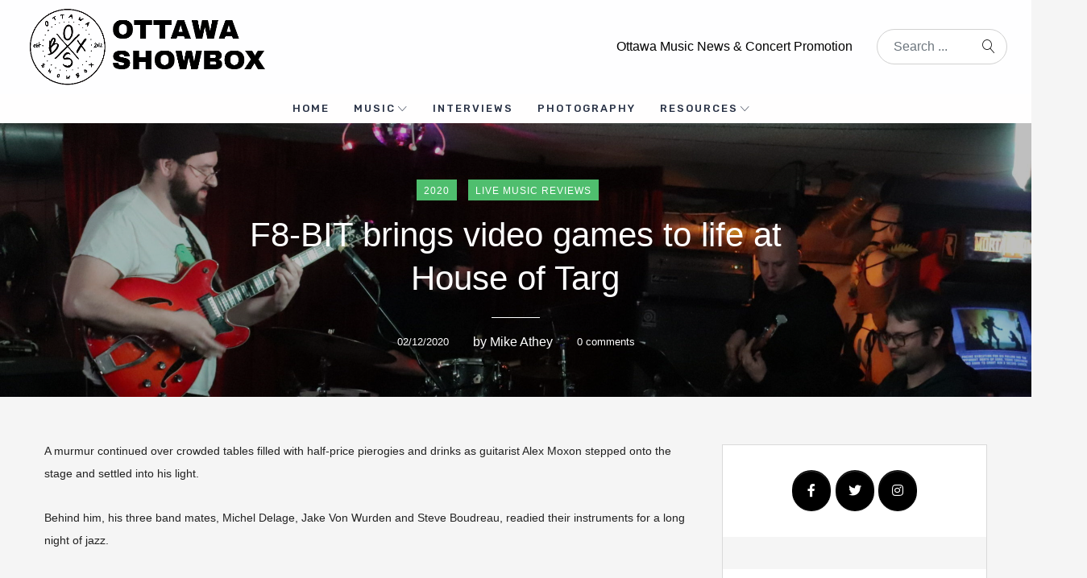

--- FILE ---
content_type: text/html; charset=UTF-8
request_url: https://www.ottawashowbox.com/2020/02/12/f8-bit-brings-video-games-to-life-at-house-of-targ/
body_size: 22973
content:
<!DOCTYPE html>
<html lang="en-CA" prefix="og: http://ogp.me/ns# fb: http://ogp.me/ns/fb#">
<head>
    <meta charset="UTF-8">
    <meta name="viewport" content="width=device-width, initial-scale=1">
    <link rel="profile" href="https://gmpg.org/xfn/11">
    <link rel="pingback" href="https://www.ottawashowbox.com/xmlrpc.php">
    <style type='text/css'>/*
Welcome to the Special Recent Posts Custom CSS editor!
Please add all your custom CSS here and avoid modifying the core plugin files, since that'll make upgrading the plugin problematic. Your custom CSS will be loaded in your <head> section of your wordpress theme, which means that your rules will take precedence. Just add your CSS here for what you want to change, you don't need to copy all the plugin's stylesheet content.
*/</style><meta name='robots' content='index, follow, max-image-preview:large, max-snippet:-1, max-video-preview:-1' />

	<!-- This site is optimized with the Yoast SEO plugin v16.1 - https://yoast.com/wordpress/plugins/seo/ -->
	<title>F8-BIT brings video games to life at House of Targ &bull; Ottawa Showbox</title>
	<link rel="canonical" href="https://www.ottawashowbox.com/2020/02/12/f8-bit-brings-video-games-to-life-at-house-of-targ/" />
	<meta property="og:locale" content="en_US" />
	<meta property="og:type" content="article" />
	<meta property="og:title" content="F8-BIT brings video games to life at House of Targ &bull; Ottawa Showbox" />
	<meta property="og:description" content="A murmur continued over crowded tables filled with half-price pierogies and drinks as guitarist Alex Moxon stepped onto the stage" />
	<meta property="og:url" content="https://www.ottawashowbox.com/2020/02/12/f8-bit-brings-video-games-to-life-at-house-of-targ/" />
	<meta property="og:site_name" content="Ottawa Showbox" />
	<meta property="article:publisher" content="https://www.facebook.com/OttawaShowbox" />
	<meta property="article:published_time" content="2020-02-12T14:39:57+00:00" />
	<meta property="article:modified_time" content="2020-02-12T14:46:16+00:00" />
	<meta property="og:image" content="https://www.ottawashowbox.com/wp-content/uploads/2020/02/IMG_4561-scaled-e1581518295448-2557x843.jpg" />
	<meta property="og:image:width" content="2560" />
	<meta property="og:image:height" content="844" />
	<meta name="twitter:card" content="summary_large_image" />
	<meta name="twitter:creator" content="@OttawaShowbox" />
	<meta name="twitter:site" content="@OttawaShowbox" />
	<meta name="twitter:label1" content="Written by">
	<meta name="twitter:data1" content="Mike Athey">
	<meta name="twitter:label2" content="Est. reading time">
	<meta name="twitter:data2" content="2 minutes">
	<script type="application/ld+json" class="yoast-schema-graph">{"@context":"https://schema.org","@graph":[{"@type":"Organization","@id":"https://www.ottawashowbox.com/#organization","name":"Ottawa Showbox","url":"https://www.ottawashowbox.com/","sameAs":["https://www.facebook.com/OttawaShowbox","https://www.instagram.com/ottawashowbox/","https://www.youtube.com/channel/UCcMuaw48ss2QkwFSrHcDI_Q","https://twitter.com/OttawaShowbox"],"logo":{"@type":"ImageObject","@id":"https://www.ottawashowbox.com/#logo","inLanguage":"en-CA","url":"https://www.ottawashowbox.com/wp-content/uploads/2018/12/OTT_SHOWBOX_FINAL_WHITE-bg.fw_.png","contentUrl":"https://www.ottawashowbox.com/wp-content/uploads/2018/12/OTT_SHOWBOX_FINAL_WHITE-bg.fw_.png","width":3000,"height":3000,"caption":"Ottawa Showbox"},"image":{"@id":"https://www.ottawashowbox.com/#logo"}},{"@type":"WebSite","@id":"https://www.ottawashowbox.com/#website","url":"https://www.ottawashowbox.com/","name":"Ottawa Showbox","description":"Ottawa&#039;s #1 Music Resource","publisher":{"@id":"https://www.ottawashowbox.com/#organization"},"potentialAction":[{"@type":"SearchAction","target":"https://www.ottawashowbox.com/?s={search_term_string}","query-input":"required name=search_term_string"}],"inLanguage":"en-CA"},{"@type":"ImageObject","@id":"https://www.ottawashowbox.com/2020/02/12/f8-bit-brings-video-games-to-life-at-house-of-targ/#primaryimage","inLanguage":"en-CA","url":"https://www.ottawashowbox.com/wp-content/uploads/2020/02/IMG_4561-scaled-e1581518295448-2557x843.jpg","contentUrl":"https://www.ottawashowbox.com/wp-content/uploads/2020/02/IMG_4561-scaled-e1581518295448-2557x843.jpg","width":2560,"height":844},{"@type":"WebPage","@id":"https://www.ottawashowbox.com/2020/02/12/f8-bit-brings-video-games-to-life-at-house-of-targ/#webpage","url":"https://www.ottawashowbox.com/2020/02/12/f8-bit-brings-video-games-to-life-at-house-of-targ/","name":"F8-BIT brings video games to life at House of Targ &bull; Ottawa Showbox","isPartOf":{"@id":"https://www.ottawashowbox.com/#website"},"primaryImageOfPage":{"@id":"https://www.ottawashowbox.com/2020/02/12/f8-bit-brings-video-games-to-life-at-house-of-targ/#primaryimage"},"datePublished":"2020-02-12T14:39:57+00:00","dateModified":"2020-02-12T14:46:16+00:00","breadcrumb":{"@id":"https://www.ottawashowbox.com/2020/02/12/f8-bit-brings-video-games-to-life-at-house-of-targ/#breadcrumb"},"inLanguage":"en-CA","potentialAction":[{"@type":"ReadAction","target":["https://www.ottawashowbox.com/2020/02/12/f8-bit-brings-video-games-to-life-at-house-of-targ/"]}]},{"@type":"BreadcrumbList","@id":"https://www.ottawashowbox.com/2020/02/12/f8-bit-brings-video-games-to-life-at-house-of-targ/#breadcrumb","itemListElement":[{"@type":"ListItem","position":1,"item":{"@type":"WebPage","@id":"https://www.ottawashowbox.com/","url":"https://www.ottawashowbox.com/","name":"Home"}},{"@type":"ListItem","position":2,"item":{"@type":"WebPage","@id":"https://www.ottawashowbox.com/2020/02/12/f8-bit-brings-video-games-to-life-at-house-of-targ/","url":"https://www.ottawashowbox.com/2020/02/12/f8-bit-brings-video-games-to-life-at-house-of-targ/","name":"F8-BIT brings video games to life at House of Targ"}}]},{"@type":"Article","@id":"https://www.ottawashowbox.com/2020/02/12/f8-bit-brings-video-games-to-life-at-house-of-targ/#article","isPartOf":{"@id":"https://www.ottawashowbox.com/2020/02/12/f8-bit-brings-video-games-to-life-at-house-of-targ/#webpage"},"author":{"@id":"https://www.ottawashowbox.com/#/schema/person/ecc9f70bfa23c67a13aac09182809007"},"headline":"F8-BIT brings video games to life at House of Targ","datePublished":"2020-02-12T14:39:57+00:00","dateModified":"2020-02-12T14:46:16+00:00","mainEntityOfPage":{"@id":"https://www.ottawashowbox.com/2020/02/12/f8-bit-brings-video-games-to-life-at-house-of-targ/#webpage"},"publisher":{"@id":"https://www.ottawashowbox.com/#organization"},"image":{"@id":"https://www.ottawashowbox.com/2020/02/12/f8-bit-brings-video-games-to-life-at-house-of-targ/#primaryimage"},"keywords":"events,house of targ,jazz,Live Music,valentines day,video games","articleSection":"2020,Live Music Reviews","inLanguage":"en-CA"},{"@type":"Person","@id":"https://www.ottawashowbox.com/#/schema/person/ecc9f70bfa23c67a13aac09182809007","name":"Mike Athey","image":{"@type":"ImageObject","@id":"https://www.ottawashowbox.com/#personlogo","inLanguage":"en-CA","url":"https://secure.gravatar.com/avatar/f7f381d4fe819cbb32313b60c7798d84?s=96&d=mm&r=g","contentUrl":"https://secure.gravatar.com/avatar/f7f381d4fe819cbb32313b60c7798d84?s=96&d=mm&r=g","caption":"Mike Athey"}}]}</script>
	<!-- / Yoast SEO plugin. -->


<link rel='dns-prefetch' href='//fonts.googleapis.com' />
<link rel='dns-prefetch' href='//s.w.org' />
<link rel='dns-prefetch' href='//c0.wp.com' />
<link rel="alternate" type="application/rss+xml" title="Ottawa Showbox &raquo; Feed" href="https://www.ottawashowbox.com/feed/" />
		<!-- This site uses the Google Analytics by MonsterInsights plugin v7.17.0 - Using Analytics tracking - https://www.monsterinsights.com/ -->
							<script src="//www.googletagmanager.com/gtag/js?id=UA-49784326-3"  type="text/javascript" data-cfasync="false"></script>
			<script type="text/javascript" data-cfasync="false">
				var mi_version = '7.17.0';
				var mi_track_user = true;
				var mi_no_track_reason = '';
				
								var disableStr = 'ga-disable-UA-49784326-3';

				/* Function to detect opted out users */
				function __gtagTrackerIsOptedOut() {
					return document.cookie.indexOf( disableStr + '=true' ) > - 1;
				}

				/* Disable tracking if the opt-out cookie exists. */
				if ( __gtagTrackerIsOptedOut() ) {
					window[disableStr] = true;
				}

				/* Opt-out function */
				function __gtagTrackerOptout() {
					document.cookie = disableStr + '=true; expires=Thu, 31 Dec 2099 23:59:59 UTC; path=/';
					window[disableStr] = true;
				}

				if ( 'undefined' === typeof gaOptout ) {
					function gaOptout() {
						__gtagTrackerOptout();
					}
				}
								window.dataLayer = window.dataLayer || [];
				if ( mi_track_user ) {
					function __gtagTracker() {dataLayer.push( arguments );}
					__gtagTracker( 'js', new Date() );
					__gtagTracker( 'set', {
						'developer_id.dZGIzZG' : true,
						                    });
					__gtagTracker( 'config', 'UA-49784326-3', {
						forceSSL:true,					} );
										window.gtag = __gtagTracker;										(
						function () {
							/* https://developers.google.com/analytics/devguides/collection/analyticsjs/ */
							/* ga and __gaTracker compatibility shim. */
							var noopfn = function () {
								return null;
							};
							var newtracker = function () {
								return new Tracker();
							};
							var Tracker = function () {
								return null;
							};
							var p = Tracker.prototype;
							p.get = noopfn;
							p.set = noopfn;
							p.send = function (){
								var args = Array.prototype.slice.call(arguments);
								args.unshift( 'send' );
								__gaTracker.apply(null, args);
							};
							var __gaTracker = function () {
								var len = arguments.length;
								if ( len === 0 ) {
									return;
								}
								var f = arguments[len - 1];
								if ( typeof f !== 'object' || f === null || typeof f.hitCallback !== 'function' ) {
									if ( 'send' === arguments[0] ) {
										var hitConverted, hitObject = false, action;
										if ( 'event' === arguments[1] ) {
											if ( 'undefined' !== typeof arguments[3] ) {
												hitObject = {
													'eventAction': arguments[3],
													'eventCategory': arguments[2],
													'eventLabel': arguments[4],
													'value': arguments[5] ? arguments[5] : 1,
												}
											}
										}
										if ( typeof arguments[2] === 'object' ) {
											hitObject = arguments[2];
										}
										if ( typeof arguments[5] === 'object' ) {
											Object.assign( hitObject, arguments[5] );
										}
										if ( 'undefined' !== typeof (
											arguments[1].hitType
										) ) {
											hitObject = arguments[1];
										}
										if ( hitObject ) {
											action = 'timing' === arguments[1].hitType ? 'timing_complete' : hitObject.eventAction;
											hitConverted = mapArgs( hitObject );
											__gtagTracker( 'event', action, hitConverted );
										}
									}
									return;
								}

								function mapArgs( args ) {
									var gaKey, hit = {};
									var gaMap = {
										'eventCategory': 'event_category',
										'eventAction': 'event_action',
										'eventLabel': 'event_label',
										'eventValue': 'event_value',
										'nonInteraction': 'non_interaction',
										'timingCategory': 'event_category',
										'timingVar': 'name',
										'timingValue': 'value',
										'timingLabel': 'event_label',
									};
									for ( gaKey in gaMap ) {
										if ( 'undefined' !== typeof args[gaKey] ) {
											hit[gaMap[gaKey]] = args[gaKey];
										}
									}
									return hit;
								}

								try {
									f.hitCallback();
								} catch ( ex ) {
								}
							};
							__gaTracker.create = newtracker;
							__gaTracker.getByName = newtracker;
							__gaTracker.getAll = function () {
								return [];
							};
							__gaTracker.remove = noopfn;
							__gaTracker.loaded = true;
							window['__gaTracker'] = __gaTracker;
						}
					)();
									} else {
										console.log( "" );
					( function () {
							function __gtagTracker() {
								return null;
							}
							window['__gtagTracker'] = __gtagTracker;
							window['gtag'] = __gtagTracker;
					} )();
									}
			</script>
				<!-- / Google Analytics by MonsterInsights -->
				<script type="text/javascript">
			window._wpemojiSettings = {"baseUrl":"https:\/\/s.w.org\/images\/core\/emoji\/13.0.1\/72x72\/","ext":".png","svgUrl":"https:\/\/s.w.org\/images\/core\/emoji\/13.0.1\/svg\/","svgExt":".svg","source":{"wpemoji":"https:\/\/www.ottawashowbox.com\/wp-includes\/js\/wp-emoji.js?ver=5.7.1","twemoji":"https:\/\/www.ottawashowbox.com\/wp-includes\/js\/twemoji.js?ver=5.7.1"}};
			/**
 * @output wp-includes/js/wp-emoji-loader.js
 */

( function( window, document, settings ) {
	var src, ready, ii, tests;

	// Create a canvas element for testing native browser support of emoji.
	var canvas = document.createElement( 'canvas' );
	var context = canvas.getContext && canvas.getContext( '2d' );

	/**
	 * Checks if two sets of Emoji characters render the same visually.
	 *
	 * @since 4.9.0
	 *
	 * @private
	 *
	 * @param {number[]} set1 Set of Emoji character codes.
	 * @param {number[]} set2 Set of Emoji character codes.
	 *
	 * @return {boolean} True if the two sets render the same.
	 */
	function emojiSetsRenderIdentically( set1, set2 ) {
		var stringFromCharCode = String.fromCharCode;

		// Cleanup from previous test.
		context.clearRect( 0, 0, canvas.width, canvas.height );
		context.fillText( stringFromCharCode.apply( this, set1 ), 0, 0 );
		var rendered1 = canvas.toDataURL();

		// Cleanup from previous test.
		context.clearRect( 0, 0, canvas.width, canvas.height );
		context.fillText( stringFromCharCode.apply( this, set2 ), 0, 0 );
		var rendered2 = canvas.toDataURL();

		return rendered1 === rendered2;
	}

	/**
	 * Detects if the browser supports rendering emoji or flag emoji.
	 *
	 * Flag emoji are a single glyph made of two characters, so some browsers
	 * (notably, Firefox OS X) don't support them.
	 *
	 * @since 4.2.0
	 *
	 * @private
	 *
	 * @param {string} type Whether to test for support of "flag" or "emoji".
	 *
	 * @return {boolean} True if the browser can render emoji, false if it cannot.
	 */
	function browserSupportsEmoji( type ) {
		var isIdentical;

		if ( ! context || ! context.fillText ) {
			return false;
		}

		/*
		 * Chrome on OS X added native emoji rendering in M41. Unfortunately,
		 * it doesn't work when the font is bolder than 500 weight. So, we
		 * check for bold rendering support to avoid invisible emoji in Chrome.
		 */
		context.textBaseline = 'top';
		context.font = '600 32px Arial';

		switch ( type ) {
			case 'flag':
				/*
				 * Test for Transgender flag compatibility. This flag is shortlisted for the Emoji 13 spec,
				 * but has landed in Twemoji early, so we can add support for it, too.
				 *
				 * To test for support, we try to render it, and compare the rendering to how it would look if
				 * the browser doesn't render it correctly (white flag emoji + transgender symbol).
				 */
				isIdentical = emojiSetsRenderIdentically(
					[ 0x1F3F3, 0xFE0F, 0x200D, 0x26A7, 0xFE0F ],
					[ 0x1F3F3, 0xFE0F, 0x200B, 0x26A7, 0xFE0F ]
				);

				if ( isIdentical ) {
					return false;
				}

				/*
				 * Test for UN flag compatibility. This is the least supported of the letter locale flags,
				 * so gives us an easy test for full support.
				 *
				 * To test for support, we try to render it, and compare the rendering to how it would look if
				 * the browser doesn't render it correctly ([U] + [N]).
				 */
				isIdentical = emojiSetsRenderIdentically(
					[ 0xD83C, 0xDDFA, 0xD83C, 0xDDF3 ],
					[ 0xD83C, 0xDDFA, 0x200B, 0xD83C, 0xDDF3 ]
				);

				if ( isIdentical ) {
					return false;
				}

				/*
				 * Test for English flag compatibility. England is a country in the United Kingdom, it
				 * does not have a two letter locale code but rather an five letter sub-division code.
				 *
				 * To test for support, we try to render it, and compare the rendering to how it would look if
				 * the browser doesn't render it correctly (black flag emoji + [G] + [B] + [E] + [N] + [G]).
				 */
				isIdentical = emojiSetsRenderIdentically(
					[ 0xD83C, 0xDFF4, 0xDB40, 0xDC67, 0xDB40, 0xDC62, 0xDB40, 0xDC65, 0xDB40, 0xDC6E, 0xDB40, 0xDC67, 0xDB40, 0xDC7F ],
					[ 0xD83C, 0xDFF4, 0x200B, 0xDB40, 0xDC67, 0x200B, 0xDB40, 0xDC62, 0x200B, 0xDB40, 0xDC65, 0x200B, 0xDB40, 0xDC6E, 0x200B, 0xDB40, 0xDC67, 0x200B, 0xDB40, 0xDC7F ]
				);

				return ! isIdentical;
			case 'emoji':
				/*
				 * So easy, even a baby could do it!
				 *
				 *  To test for Emoji 13 support, try to render a new emoji: Man Feeding Baby.
				 *
				 * The Man Feeding Baby emoji is a ZWJ sequence combining 👨 Man, a Zero Width Joiner and 🍼 Baby Bottle.
				 *
				 * 0xD83D, 0xDC68 == Man emoji.
				 * 0x200D == Zero-Width Joiner (ZWJ) that links the two code points for the new emoji or
				 * 0x200B == Zero-Width Space (ZWS) that is rendered for clients not supporting the new emoji.
				 * 0xD83C, 0xDF7C == Baby Bottle.
				 *
				 * When updating this test for future Emoji releases, ensure that individual emoji that make up the
				 * sequence come from older emoji standards.
				 */
				isIdentical = emojiSetsRenderIdentically(
					[0xD83D, 0xDC68, 0x200D, 0xD83C, 0xDF7C],
					[0xD83D, 0xDC68, 0x200B, 0xD83C, 0xDF7C]
				);

				return ! isIdentical;
		}

		return false;
	}

	/**
	 * Adds a script to the head of the document.
	 *
	 * @ignore
	 *
	 * @since 4.2.0
	 *
	 * @param {Object} src The url where the script is located.
	 * @return {void}
	 */
	function addScript( src ) {
		var script = document.createElement( 'script' );

		script.src = src;
		script.defer = script.type = 'text/javascript';
		document.getElementsByTagName( 'head' )[0].appendChild( script );
	}

	tests = Array( 'flag', 'emoji' );

	settings.supports = {
		everything: true,
		everythingExceptFlag: true
	};

	/*
	 * Tests the browser support for flag emojis and other emojis, and adjusts the
	 * support settings accordingly.
	 */
	for( ii = 0; ii < tests.length; ii++ ) {
		settings.supports[ tests[ ii ] ] = browserSupportsEmoji( tests[ ii ] );

		settings.supports.everything = settings.supports.everything && settings.supports[ tests[ ii ] ];

		if ( 'flag' !== tests[ ii ] ) {
			settings.supports.everythingExceptFlag = settings.supports.everythingExceptFlag && settings.supports[ tests[ ii ] ];
		}
	}

	settings.supports.everythingExceptFlag = settings.supports.everythingExceptFlag && ! settings.supports.flag;

	// Sets DOMReady to false and assigns a ready function to settings.
	settings.DOMReady = false;
	settings.readyCallback = function() {
		settings.DOMReady = true;
	};

	// When the browser can not render everything we need to load a polyfill.
	if ( ! settings.supports.everything ) {
		ready = function() {
			settings.readyCallback();
		};

		/*
		 * Cross-browser version of adding a dom ready event.
		 */
		if ( document.addEventListener ) {
			document.addEventListener( 'DOMContentLoaded', ready, false );
			window.addEventListener( 'load', ready, false );
		} else {
			window.attachEvent( 'onload', ready );
			document.attachEvent( 'onreadystatechange', function() {
				if ( 'complete' === document.readyState ) {
					settings.readyCallback();
				}
			} );
		}

		src = settings.source || {};

		if ( src.concatemoji ) {
			addScript( src.concatemoji );
		} else if ( src.wpemoji && src.twemoji ) {
			addScript( src.twemoji );
			addScript( src.wpemoji );
		}
	}

} )( window, document, window._wpemojiSettings );
		</script>
		<style type="text/css">
img.wp-smiley,
img.emoji {
	display: inline !important;
	border: none !important;
	box-shadow: none !important;
	height: 1em !important;
	width: 1em !important;
	margin: 0 .07em !important;
	vertical-align: -0.1em !important;
	background: none !important;
	padding: 0 !important;
}
</style>
	<link rel='stylesheet' id='stm-owl-style-css'  href='https://www.ottawashowbox.com/wp-content/plugins/stm-gutenberg/assets/css/owl.carousel.css?ver=1.1' type='text/css' media='all' />
<link rel='stylesheet' id='stm-animate-style-css'  href='https://www.ottawashowbox.com/wp-content/plugins/stm-gutenberg/assets/css/animate.css?ver=1.1' type='text/css' media='all' />
<link rel='stylesheet' id='atomic-blocks-fontawesome-css'  href='https://www.ottawashowbox.com/wp-content/plugins/atomic-blocks/dist/assets/fontawesome/css/all.css?ver=1634070176' type='text/css' media='all' />
<link rel='stylesheet' id='srp-layout-stylesheet-css'  href='https://www.ottawashowbox.com/wp-content/plugins/special-recent-posts/css/layout.css?ver=5.7.1' type='text/css' media='all' />
<link rel='stylesheet' id='wp-block-library-css'  href='https://www.ottawashowbox.com/wp-content/plugins/gutenberg/build/block-library/style.css?ver=1763866456' type='text/css' media='all' />
<style id='wp-block-library-inline-css' type='text/css'>
.has-text-align-justify{text-align:justify;}
</style>
<link rel='stylesheet' id='wp-block-library-theme-css'  href='https://www.ottawashowbox.com/wp-content/plugins/gutenberg/build/block-library/theme.css?ver=1763866456' type='text/css' media='all' />
<link rel='stylesheet' id='wpzoom-social-icons-block-style-css'  href='https://www.ottawashowbox.com/wp-content/plugins/social-icons-widget-by-wpzoom/block/dist/blocks.style.build.css?ver=1634070160' type='text/css' media='all' />
<link rel='stylesheet' id='dashicons-css'  href='https://c0.wp.com/c/5.7.1/wp-includes/css/dashicons.css' type='text/css' media='all' />
<link rel='stylesheet' id='wp-components-css'  href='https://www.ottawashowbox.com/wp-content/plugins/gutenberg/build/components/style.css?ver=1763866456' type='text/css' media='all' />
<link rel='stylesheet' id='wp-block-editor-css'  href='https://www.ottawashowbox.com/wp-content/plugins/gutenberg/build/block-editor/style.css?ver=1763866456' type='text/css' media='all' />
<link rel='stylesheet' id='wp-nux-css'  href='https://www.ottawashowbox.com/wp-content/plugins/gutenberg/build/nux/style.css?ver=1763866456' type='text/css' media='all' />
<link rel='stylesheet' id='wp-reusable-blocks-css'  href='https://www.ottawashowbox.com/wp-content/plugins/gutenberg/build/reusable-blocks/style.css?ver=1763866456' type='text/css' media='all' />
<link rel='stylesheet' id='wp-editor-css'  href='https://www.ottawashowbox.com/wp-content/plugins/gutenberg/build/editor/style.css?ver=1763866456' type='text/css' media='all' />
<link rel='stylesheet' id='wp-reset-editor-styles-css'  href='https://www.ottawashowbox.com/wp-content/plugins/gutenberg/build/block-library/reset.css?ver=1763866456' type='text/css' media='all' />
<link rel='stylesheet' id='wp-edit-blocks-css'  href='https://www.ottawashowbox.com/wp-content/plugins/gutenberg/build/block-library/editor.css?ver=1763866456' type='text/css' media='all' />
<link rel='stylesheet' id='stm_gutenberg_columns_layout-css'  href='https://www.ottawashowbox.com/wp-content/plugins/stm-gutenberg/gutenberg/css/columns-layout.css?ver=1.0' type='text/css' media='all' />
<link rel='stylesheet' id='stm_gutenberg_grid_view-css'  href='https://www.ottawashowbox.com/wp-content/plugins/stm-gutenberg/gutenberg/css/grid-view.css?ver=1.0' type='text/css' media='all' />
<link rel='stylesheet' id='stm_gutenberg_icon_box-css'  href='https://www.ottawashowbox.com/wp-content/plugins/stm-gutenberg/gutenberg/css/icon-box.css?ver=1.0' type='text/css' media='all' />
<link rel='stylesheet' id='stm_gutenberg_list_view-css'  href='https://www.ottawashowbox.com/wp-content/plugins/stm-gutenberg/gutenberg/css/list-view.css?ver=1.0' type='text/css' media='all' />
<link rel='stylesheet' id='stm_gutenberg_masonry_view-css'  href='https://www.ottawashowbox.com/wp-content/plugins/stm-gutenberg/gutenberg/css/masonry-view.css?ver=1.1' type='text/css' media='all' />
<link rel='stylesheet' id='stm_gutenberg_posts_list_with_big_preview-css'  href='https://www.ottawashowbox.com/wp-content/plugins/stm-gutenberg/gutenberg/css/posts-list-with-big-preview.css?ver=1.0' type='text/css' media='all' />
<link rel='stylesheet' id='stm_gutenberg_posts_slider-css'  href='https://www.ottawashowbox.com/wp-content/plugins/stm-gutenberg/gutenberg/css/posts-slider.css?ver=1.1' type='text/css' media='all' />
<link rel='stylesheet' id='stm_gutenberg_single_post-css'  href='https://www.ottawashowbox.com/wp-content/plugins/stm-gutenberg/gutenberg/css/single-post.css?ver=1.0' type='text/css' media='all' />
<link rel='stylesheet' id='stm_gutenberg_subscribe_form-css'  href='https://www.ottawashowbox.com/wp-content/plugins/stm-gutenberg/gutenberg/css/subscribe-form.css?ver=1.0' type='text/css' media='all' />
<link rel='stylesheet' id='stm_gutenberg_video_format_posts_slider-css'  href='https://www.ottawashowbox.com/wp-content/plugins/stm-gutenberg/gutenberg/css/video-format-posts-slider.css?ver=1.0' type='text/css' media='all' />
<link rel='stylesheet' id='stm_gutenberg_video_format-css'  href='https://www.ottawashowbox.com/wp-content/plugins/stm-gutenberg/gutenberg/css/video-format.css?ver=1.0' type='text/css' media='all' />
<link rel='stylesheet' id='stm_gutenberg_widget_archive-css'  href='https://www.ottawashowbox.com/wp-content/plugins/stm-gutenberg/gutenberg/css/widget-archive.css?ver=1.0' type='text/css' media='all' />
<link rel='stylesheet' id='stm_gutenberg_widget_author-css'  href='https://www.ottawashowbox.com/wp-content/plugins/stm-gutenberg/gutenberg/css/widget-author.css?ver=1.0' type='text/css' media='all' />
<link rel='stylesheet' id='stm_gutenberg_widget_category_list-css'  href='https://www.ottawashowbox.com/wp-content/plugins/stm-gutenberg/gutenberg/css/widget-category-list.css?ver=1.0' type='text/css' media='all' />
<link rel='stylesheet' id='stm_gutenberg_widget_instagram_feed-css'  href='https://www.ottawashowbox.com/wp-content/plugins/stm-gutenberg/gutenberg/css/widget-instagram-feed.css?ver=1.0' type='text/css' media='all' />
<link rel='stylesheet' id='stm_gutenberg_widget_mchmp-css'  href='https://www.ottawashowbox.com/wp-content/plugins/stm-gutenberg/gutenberg/css/widget-mchmp.css?ver=1.0' type='text/css' media='all' />
<link rel='stylesheet' id='stm_gutenberg_widget_must_read-css'  href='https://www.ottawashowbox.com/wp-content/plugins/stm-gutenberg/gutenberg/css/widget-must-read.css?ver=1.0' type='text/css' media='all' />
<link rel='stylesheet' id='stm_gutenberg_widget_search-css'  href='https://www.ottawashowbox.com/wp-content/plugins/stm-gutenberg/gutenberg/css/widget-search.css?ver=1.0' type='text/css' media='all' />
<link rel='stylesheet' id='stm_gutenberg_widget_socials-css'  href='https://www.ottawashowbox.com/wp-content/plugins/stm-gutenberg/gutenberg/css/widget-socials.css?ver=1.0' type='text/css' media='all' />
<link rel='stylesheet' id='stm_gutenberg_widget_tag_cloud-css'  href='https://www.ottawashowbox.com/wp-content/plugins/stm-gutenberg/gutenberg/css/widget-tag-cloud.css?ver=1.0' type='text/css' media='all' />
<link rel='stylesheet' id='atomic-blocks-style-css-css'  href='https://www.ottawashowbox.com/wp-content/plugins/atomic-blocks/dist/blocks.style.build.css?ver=1634070176' type='text/css' media='all' />
<link rel='stylesheet' id='ugb-style-css-css'  href='https://www.ottawashowbox.com/wp-content/plugins/stackable-ultimate-gutenberg-blocks/dist/frontend_blocks.css?ver=2.14.1' type='text/css' media='all' />
<style id='ugb-style-css-inline-css' type='text/css'>
:root {
			--content-width: 1110px;
		}
</style>
<link rel='stylesheet' id='ugb-style-css-deprecated-css'  href='https://www.ottawashowbox.com/wp-content/plugins/stackable-ultimate-gutenberg-blocks/dist/frontend_blocks_deprecated.css?ver=2.14.1' type='text/css' media='all' />
<link rel='stylesheet' id='sow-social-media-buttons-atom-440a2ee794f7-css'  href='https://www.ottawashowbox.com/wp-content/uploads/siteorigin-widgets/sow-social-media-buttons-atom-440a2ee794f7.css?ver=5.7.1' type='text/css' media='all' />
<link rel='stylesheet' id='stm_megamenu-css'  href='https://www.ottawashowbox.com/wp-content/plugins/stm-megamenu/assets/css/megamenu.css?ver=5.7.1' type='text/css' media='all' />
<link rel='stylesheet' id='mc4wp-form-themes-css'  href='https://www.ottawashowbox.com/wp-content/plugins/mailchimp-for-wp/assets/css/form-themes.min.css?ver=4.8.3' type='text/css' media='all' />
<link rel='stylesheet' id='ez-icomoon-css'  href='https://www.ottawashowbox.com/wp-content/plugins/easy-table-of-contents/vendor/icomoon/style.css?ver=2.0.17' type='text/css' media='all' />
<link rel='stylesheet' id='ez-toc-css'  href='https://www.ottawashowbox.com/wp-content/plugins/easy-table-of-contents/assets/css/screen.css?ver=2.0.17' type='text/css' media='all' />
<style id='ez-toc-inline-css' type='text/css'>
div#ez-toc-container p.ez-toc-title {font-size: 120%;}div#ez-toc-container p.ez-toc-title {font-weight: 500;}div#ez-toc-container ul li {font-size: 95%;}
</style>
<link rel='stylesheet' id='guten-post-layout-font-icons-css'  href='https://www.ottawashowbox.com/wp-content/plugins/guten-post-layout/src/assets/css/font-icons.css?ver=1634070163' type='text/css' media='all' />
<link rel='stylesheet' id='mediaelement-css'  href='https://c0.wp.com/c/5.7.1/wp-includes/js/mediaelement/mediaelementplayer-legacy.min.css' type='text/css' media='all' />
<link rel='stylesheet' id='wp-mediaelement-css'  href='https://c0.wp.com/c/5.7.1/wp-includes/js/mediaelement/wp-mediaelement.css' type='text/css' media='all' />
<link rel='stylesheet' id='stmt-gutenmag-stm-gm-icons-css'  href='https://www.ottawashowbox.com/wp-content/themes/gutenmag/assets/css/gutenmag-font.css?ver=1.1.6' type='text/css' media='all' />
<link rel='stylesheet' id='stmt-gutenmag-linear-icons-css'  href='https://www.ottawashowbox.com/wp-content/themes/gutenmag/assets/css/linear_icons.css?ver=1.1.6' type='text/css' media='all' />
<link rel='stylesheet' id='stmt-gutenmag-fontawesome-icons-css'  href='https://www.ottawashowbox.com/wp-content/themes/gutenmag/assets/css/fontawesome.css?ver=1.1.6' type='text/css' media='all' />
<link rel='stylesheet' id='bootstrap-css-css'  href='https://www.ottawashowbox.com/wp-content/themes/gutenmag/assets/css/bootstrap.min.css?ver=1.1.6' type='text/css' media='all' />
<link rel='stylesheet' id='stmt-gutenmag-blocks-color-scheme-css'  href='https://www.ottawashowbox.com/wp-content/themes/gutenmag/assets/css/blocks_color_scheme.css?ver=1.1.6' type='text/css' media='all' />
<link rel='stylesheet' id='stmt-gutenmag-theme-styles-css'  href='https://www.ottawashowbox.com/wp-content/themes/gutenmag/assets/css/app.css?ver=1.1.6' type='text/css' media='all' />
<link rel='stylesheet' id='stmt-gutenmag-layout-styles-css'  href='https://www.ottawashowbox.com/wp-content/themes/gutenmag/assets/css/car_magazine.css?ver=1.1.6' type='text/css' media='all' />
<link rel='stylesheet' id='stmt-gutenmag-theme-responsive-styles-css'  href='https://www.ottawashowbox.com/wp-content/themes/gutenmag/assets/css/responsive.css?ver=1.1.6' type='text/css' media='all' />
<link rel='stylesheet' id='wpzoom-social-icons-socicon-css'  href='https://www.ottawashowbox.com/wp-content/plugins/social-icons-widget-by-wpzoom/assets/css/wpzoom-socicon.css?ver=1634070160' type='text/css' media='all' />
<link rel='stylesheet' id='wpzoom-social-icons-genericons-css'  href='https://www.ottawashowbox.com/wp-content/plugins/social-icons-widget-by-wpzoom/assets/css/genericons.css?ver=1634070160' type='text/css' media='all' />
<link rel='stylesheet' id='wpzoom-social-icons-academicons-css'  href='https://www.ottawashowbox.com/wp-content/plugins/social-icons-widget-by-wpzoom/assets/css/academicons.min.css?ver=1634070160' type='text/css' media='all' />
<link rel='stylesheet' id='wpzoom-social-icons-font-awesome-3-css'  href='https://www.ottawashowbox.com/wp-content/plugins/social-icons-widget-by-wpzoom/assets/css/font-awesome-3.min.css?ver=1634070160' type='text/css' media='all' />
<link rel='stylesheet' id='wpzoom-social-icons-styles-css'  href='https://www.ottawashowbox.com/wp-content/plugins/social-icons-widget-by-wpzoom/assets/css/wpzoom-social-icons-styles.css?ver=1634070160' type='text/css' media='all' />
<link rel='stylesheet' id='stm_hb_main-css'  href='https://www.ottawashowbox.com/wp-content/plugins/pearl-header-builder/assets/frontend/assets/css/header/main.css?ver=1.0' type='text/css' media='all' />
<link rel='stylesheet' id='stm_hb_sticky-css'  href='https://www.ottawashowbox.com/wp-content/plugins/pearl-header-builder/assets/frontend/assets/vendor/sticky.css?ver=1.0' type='text/css' media='all' />
<link rel='stylesheet' id='fontawesome-css'  href='https://www.ottawashowbox.com/wp-content/plugins/pearl-header-builder/assets/frontend/assets/css/font-awesome.min.css?ver=1.0' type='text/css' media='all' />
<link rel='stylesheet' id='stm-google-fonts-css'  href='//fonts.googleapis.com/css?family=Ubuntu%3Aregular%2Citalic%2C700%2C300%2C300italic%2C500%2C500italic%2C700italic%7CRubik%3A300%2C700%2C300i%2C400%2C400i%2C500%2C500i%2C700i%2C900%2C900i%7COpen+Sans%3Aregular%2Citalic%2C700%2C300%2C300italic%2C600%2C600italic%2C700italic%2C800%2C800italic&#038;ver=1.0' type='text/css' media='all' />
<link rel='stylesheet' id='typography-css-css'  href='https://www.ottawashowbox.com/wp-content/uploads/stmt_to_uploads/typography.css?ver=1.0' type='text/css' media='all' />
<link rel="preload" as="font"  id='wpzoom-social-icons-font-academicons-ttf-css'  href='https://www.ottawashowbox.com/wp-content/plugins/social-icons-widget-by-wpzoom/assets/font/academicons.ttf?v=1.8.6' type='text/css' type="font/ttf" crossorigin />
<link rel="preload" as="font"  id='wpzoom-social-icons-font-academicons-woff-css'  href='https://www.ottawashowbox.com/wp-content/plugins/social-icons-widget-by-wpzoom/assets/font/academicons.woff?v=1.8.6' type='text/css' type="font/woff" crossorigin />
<link rel="preload" as="font"  id='wpzoom-social-icons-font-fontawesome-3-ttf-css'  href='https://www.ottawashowbox.com/wp-content/plugins/social-icons-widget-by-wpzoom/assets/font/fontawesome-webfont.ttf?v=4.7.0' type='text/css' type="font/ttf" crossorigin />
<link rel="preload" as="font"  id='wpzoom-social-icons-font-fontawesome-3-woff-css'  href='https://www.ottawashowbox.com/wp-content/plugins/social-icons-widget-by-wpzoom/assets/font/fontawesome-webfont.woff?v=4.7.0' type='text/css' type="font/woff" crossorigin />
<link rel="preload" as="font"  id='wpzoom-social-icons-font-fontawesome-3-woff2-css'  href='https://www.ottawashowbox.com/wp-content/plugins/social-icons-widget-by-wpzoom/assets/font/fontawesome-webfont.woff2?v=4.7.0' type='text/css' type="font/woff2" crossorigin />
<link rel="preload" as="font"  id='wpzoom-social-icons-font-genericons-ttf-css'  href='https://www.ottawashowbox.com/wp-content/plugins/social-icons-widget-by-wpzoom/assets/font/Genericons.ttf' type='text/css' type="font/ttf" crossorigin />
<link rel="preload" as="font"  id='wpzoom-social-icons-font-genericons-woff-css'  href='https://www.ottawashowbox.com/wp-content/plugins/social-icons-widget-by-wpzoom/assets/font/Genericons.woff' type='text/css' type="font/woff" crossorigin />
<link rel="preload" as="font"  id='wpzoom-social-icons-font-socicon-ttf-css'  href='https://www.ottawashowbox.com/wp-content/plugins/social-icons-widget-by-wpzoom/assets/font/socicon.ttf?v=4.1.1' type='text/css' type="font/ttf" crossorigin />
<link rel="preload" as="font"  id='wpzoom-social-icons-font-socicon-woff-css'  href='https://www.ottawashowbox.com/wp-content/plugins/social-icons-widget-by-wpzoom/assets/font/socicon.woff?v=4.1.1' type='text/css' type="font/woff" crossorigin />
<script type='text/javascript' src='https://c0.wp.com/c/5.7.1/wp-includes/js/jquery/jquery.js' id='jquery-core-js'></script>
<script type='text/javascript' src='https://c0.wp.com/c/5.7.1/wp-includes/js/jquery/jquery-migrate.js' id='jquery-migrate-js'></script>
<script type='text/javascript' id='monsterinsights-frontend-script-js-extra'>
/* <![CDATA[ */
var monsterinsights_frontend = {"js_events_tracking":"true","download_extensions":"doc,pdf,ppt,zip,xls,docx,pptx,xlsx","inbound_paths":"[]","home_url":"https:\/\/www.ottawashowbox.com","hash_tracking":"false","ua":"UA-49784326-3"};
/* ]]> */
</script>
<script type='text/javascript' src='https://www.ottawashowbox.com/wp-content/plugins/google-analytics-for-wordpress/assets/js/frontend-gtag.js?ver=1763866456' id='monsterinsights-frontend-script-js'></script>
<script type='text/javascript' id='utils-js-extra'>
/* <![CDATA[ */
var userSettings = {"url":"\/","uid":"0","time":"1763866456","secure":"1"};
/* ]]> */
</script>
<script type='text/javascript' src='https://c0.wp.com/c/5.7.1/wp-includes/js/utils.js' id='utils-js'></script>
<script type='text/javascript' src='https://c0.wp.com/c/5.7.1/wp-includes/js/dist/vendor/wp-polyfill.js' id='wp-polyfill-js'></script>
<script type='text/javascript' id='wp-polyfill-js-after'>
( 'fetch' in window ) || document.write( '<script src="https://www.ottawashowbox.com/wp-includes/js/dist/vendor/wp-polyfill-fetch.js?ver=3.0.0"></scr' + 'ipt>' );( document.contains ) || document.write( '<script src="https://www.ottawashowbox.com/wp-includes/js/dist/vendor/wp-polyfill-node-contains.js?ver=3.42.0"></scr' + 'ipt>' );( window.DOMRect ) || document.write( '<script src="https://www.ottawashowbox.com/wp-includes/js/dist/vendor/wp-polyfill-dom-rect.js?ver=3.42.0"></scr' + 'ipt>' );( window.URL && window.URL.prototype && window.URLSearchParams ) || document.write( '<script src="https://www.ottawashowbox.com/wp-includes/js/dist/vendor/wp-polyfill-url.js?ver=3.6.4"></scr' + 'ipt>' );( window.FormData && window.FormData.prototype.keys ) || document.write( '<script src="https://www.ottawashowbox.com/wp-includes/js/dist/vendor/wp-polyfill-formdata.js?ver=3.0.12"></scr' + 'ipt>' );( Element.prototype.matches && Element.prototype.closest ) || document.write( '<script src="https://www.ottawashowbox.com/wp-includes/js/dist/vendor/wp-polyfill-element-closest.js?ver=2.0.2"></scr' + 'ipt>' );( 'objectFit' in document.documentElement.style ) || document.write( '<script src="https://www.ottawashowbox.com/wp-includes/js/dist/vendor/wp-polyfill-object-fit.js?ver=2.3.4"></scr' + 'ipt>' );
( "objectFit" in document.documentElement.style ) || document.write( '<script src="https://www.ottawashowbox.com/wp-content/plugins/gutenberg/vendor/object-fit-polyfill.min.f68d8b8b.js?ver=2.3.0"></scr' + 'ipt>' );
</script>
<script type='text/javascript' src='https://www.ottawashowbox.com/wp-content/plugins/gutenberg/build/hooks/index.js?ver=45ca0ab3f8327799725744f5b4cd99fd' id='wp-hooks-js'></script>
<script type='text/javascript' src='https://www.ottawashowbox.com/wp-content/plugins/gutenberg/build/i18n/index.js?ver=99ba6a0e7a684e889d5f2080edba832e' id='wp-i18n-js'></script>
<script type='text/javascript' id='wp-i18n-js-after'>
wp.i18n.setLocaleData( { 'text direction\u0004ltr': [ 'ltr' ] } );
wp.i18n.setLocaleData( { 'text direction\u0004ltr': [ 'ltr' ] }, 'default' );
</script>
<script type='text/javascript' id='react-js-translations'>
( function( domain, translations ) {
	var localeData = translations.locale_data[ domain ] || translations.locale_data.messages;
	localeData[""].domain = domain;
	wp.i18n.setLocaleData( localeData, domain );
} )( "default", { "locale_data": { "messages": { "": {} } } } );
</script>
<script type='text/javascript' src='https://www.ottawashowbox.com/wp-content/plugins/gutenberg/vendor/react.af754d50.js' id='react-js'></script>
<script type='text/javascript' id='react-dom-js-translations'>
( function( domain, translations ) {
	var localeData = translations.locale_data[ domain ] || translations.locale_data.messages;
	localeData[""].domain = domain;
	wp.i18n.setLocaleData( localeData, domain );
} )( "default", { "locale_data": { "messages": { "": {} } } } );
</script>
<script type='text/javascript' src='https://www.ottawashowbox.com/wp-content/plugins/gutenberg/vendor/react-dom.82e849f1.js' id='react-dom-js'></script>
<script type='text/javascript' id='ugb-block-frontend-js-js-extra'>
/* <![CDATA[ */
var stackable = {"restUrl":"https:\/\/www.ottawashowbox.com\/wp-json\/"};
/* ]]> */
</script>
<script type='text/javascript' src='https://www.ottawashowbox.com/wp-content/plugins/stackable-ultimate-gutenberg-blocks/dist/frontend_blocks.js?ver=2.14.1' id='ugb-block-frontend-js-js'></script>
<script type='text/javascript' src='https://www.ottawashowbox.com/wp-content/plugins/stm-megamenu/assets/js/megamenu.js?ver=5.7.1' id='stm_megamenu-js'></script>
<script type='text/javascript' id='wpgmza_data-js-extra'>
/* <![CDATA[ */
var wpgmza_google_api_status = {"message":"Enqueued","code":"ENQUEUED"};
/* ]]> */
</script>
<script type='text/javascript' src='https://www.ottawashowbox.com/wp-content/plugins/wp-google-maps/wpgmza_data.js?ver=5.7.1' id='wpgmza_data-js'></script>
<link rel="https://api.w.org/" href="https://www.ottawashowbox.com/wp-json/" /><link rel="alternate" type="application/json" href="https://www.ottawashowbox.com/wp-json/wp/v2/posts/37360" /><link rel="EditURI" type="application/rsd+xml" title="RSD" href="https://www.ottawashowbox.com/xmlrpc.php?rsd" />
<link rel="wlwmanifest" type="application/wlwmanifest+xml" href="https://www.ottawashowbox.com/wp-includes/wlwmanifest.xml" /> 
<meta name="generator" content="WordPress 5.7.1" />
<link rel='shortlink' href='https://wp.me/p4xRGW-9IA' />
<link rel="alternate" type="application/json+oembed" href="https://www.ottawashowbox.com/wp-json/oembed/1.0/embed?url=https%3A%2F%2Fwww.ottawashowbox.com%2F2020%2F02%2F12%2Ff8-bit-brings-video-games-to-life-at-house-of-targ%2F" />
<link rel="alternate" type="text/xml+oembed" href="https://www.ottawashowbox.com/wp-json/oembed/1.0/embed?url=https%3A%2F%2Fwww.ottawashowbox.com%2F2020%2F02%2F12%2Ff8-bit-brings-video-games-to-life-at-house-of-targ%2F&#038;format=xml" />

<!-- This site is using AdRotate v5.8.9 Professional to display their advertisements - https://ajdg.solutions/ -->
<!-- AdRotate CSS -->
<style type="text/css" media="screen">
	.g { margin:0px; padding:0px; overflow:hidden; line-height:1; zoom:1; }
	.g img { height:auto; }
	.g-col { position:relative; float:left; }
	.g-col:first-child { margin-left: 0; }
	.g-col:last-child { margin-right: 0; }
	@media only screen and (max-width: 480px) {
		.g-col, .g-dyn, .g-single { width:100%; margin-left:0; margin-right:0; }
	}
</style>
<!-- /AdRotate CSS -->

<meta name="generator" content="Custom Login v3.2.11" />
    <script type="text/javascript">
        var stmt_to_ajaxurl = 'https://www.ottawashowbox.com/wp-admin/admin-ajax.php';
    </script>
    <style type='text/css'>img#wpstats{display:none}</style>
		<style type="text/css" id="custom-background-css">
body.custom-background { background-color: #ffffff; }
</style>
					<style id="uagb-style-conditional-extension">@media (min-width: 1025px){.entry-content .uag-hide-desktop.uagb-google-map__wrap,.entry-content .uag-hide-desktop{display:none}}@media (min-width: 768px) and (max-width: 1024px){.entry-content .uag-hide-tab.uagb-google-map__wrap,.entry-content .uag-hide-tab{display:none}}@media (max-width: 767px){.entry-content .uag-hide-mob.uagb-google-map__wrap,.entry-content .uag-hide-mob{display:none}}</style>
			<link rel="icon" href="https://www.ottawashowbox.com/wp-content/uploads/2017/09/cropped-osbx-small-32x32.jpg" sizes="32x32" />
<link rel="icon" href="https://www.ottawashowbox.com/wp-content/uploads/2017/09/cropped-osbx-small-192x192.jpg" sizes="192x192" />
<link rel="apple-touch-icon" href="https://www.ottawashowbox.com/wp-content/uploads/2017/09/cropped-osbx-small-180x180.jpg" />
<meta name="msapplication-TileImage" content="https://www.ottawashowbox.com/wp-content/uploads/2017/09/cropped-osbx-small-270x270.jpg" />
		<style type="text/css" id="wp-custom-css">
			.post-title-wrapper .header-post-title-class {
    color: #f00;
}
body .site-content .stm-masonry-view-block .stm_gutenberg_masonry > div .masonry_view_item .img-wrap .meta-wrap .meta li span, .editor-block-list__block .stm-masonry-view-block .stm_gutenberg_masonry > div .masonry_view_item .img-wrap .meta-wrap .meta li span {
    display: none;
}
.entry-views-count{
       display: none !important;
   }
ul.meta li:nth-child(2) { display: none !important; }

/* added by probaseweb to fix styling issues */
.stmt-template-car_magazine footer .container #footer-main .footer_widgets_wrapper .widgets.cols_4 aside .widget-wrapper .widget-title h6 {
	  font-size: 16px;
    line-height: 20px;
    font-weight: 500;
    color: #222222;
    margin-bottom: 10px;
}

.home .ugb-main-block {
	margin-top: 0px;
	margin-bottom: 0px;
}
.home .ugb-container.ugb-container--v2 > .ugb-inner-block > .ugb-block-content > .ugb-container__wrapper {
	padding: 0px;
}
@media (max-width: 820px) {
.stm_mobile__header .container .stm_flex .stm_mobile__switcher  span {
	background-color: #000 !important;
}
}

/* end probaseweb */		</style>
		
<!-- START - Open Graph and Twitter Card Tags 3.1.1 -->
 <!-- Facebook Open Graph -->
  <meta property="og:locale" content="en_US"/>
  <meta property="og:site_name" content="Ottawa Showbox"/>
  <meta property="og:title" content="F8-BIT brings video games to life at House of Targ &bull; Ottawa Showbox"/>
  <meta property="og:url" content="https://www.ottawashowbox.com/2020/02/12/f8-bit-brings-video-games-to-life-at-house-of-targ/"/>
  <meta property="og:type" content="article"/>
  <meta property="og:description" content="A murmur continued over crowded tables filled with half-price pierogies and drinks as guitarist Alex Moxon stepped onto the stage and settled into his light. Behind him, his three band mates, Michel Delage, Jake Von Wurden and Steve Boudreau, readied their instruments for a long night of jazz."/>
  <meta property="og:image" content="https://www.ottawashowbox.com/wp-content/uploads/2020/02/IMG_4561-scaled-e1581518295448.jpg"/>
  <meta property="og:image:url" content="https://www.ottawashowbox.com/wp-content/uploads/2020/02/IMG_4561-scaled-e1581518295448.jpg"/>
  <meta property="og:image:secure_url" content="https://www.ottawashowbox.com/wp-content/uploads/2020/02/IMG_4561-scaled-e1581518295448.jpg"/>
  <meta property="article:published_time" content="2020-02-12T09:39:57-05:00"/>
  <meta property="article:modified_time" content="2020-02-12T09:46:16-05:00" />
  <meta property="og:updated_time" content="2020-02-12T09:46:16-05:00" />
  <meta property="article:section" content="2020"/>
  <meta property="article:section" content="Live Music Reviews"/>
 <!-- Google+ / Schema.org -->
  <meta itemprop="name" content="F8-BIT brings video games to life at House of Targ &bull; Ottawa Showbox"/>
  <meta itemprop="headline" content="F8-BIT brings video games to life at House of Targ &bull; Ottawa Showbox"/>
  <meta itemprop="description" content="A murmur continued over crowded tables filled with half-price pierogies and drinks as guitarist Alex Moxon stepped onto the stage and settled into his light. Behind him, his three band mates, Michel Delage, Jake Von Wurden and Steve Boudreau, readied their instruments for a long night of jazz."/>
  <meta itemprop="image" content="https://www.ottawashowbox.com/wp-content/uploads/2020/02/IMG_4561-scaled-e1581518295448.jpg"/>
  <meta itemprop="datePublished" content="2020-02-12"/>
  <meta itemprop="dateModified" content="2020-02-12T09:46:16-05:00" />
  <meta itemprop="author" content="Mike Athey"/>
  <!--<meta itemprop="publisher" content="Ottawa Showbox"/>--> <!-- To solve: The attribute publisher.itemtype has an invalid value -->
 <!-- Twitter Cards -->
  <meta name="twitter:title" content="F8-BIT brings video games to life at House of Targ &bull; Ottawa Showbox"/>
  <meta name="twitter:url" content="https://www.ottawashowbox.com/2020/02/12/f8-bit-brings-video-games-to-life-at-house-of-targ/"/>
  <meta name="twitter:description" content="A murmur continued over crowded tables filled with half-price pierogies and drinks as guitarist Alex Moxon stepped onto the stage and settled into his light. Behind him, his three band mates, Michel Delage, Jake Von Wurden and Steve Boudreau, readied their instruments for a long night of jazz."/>
  <meta name="twitter:image" content="https://www.ottawashowbox.com/wp-content/uploads/2020/02/IMG_4561-scaled-e1581518295448.jpg"/>
  <meta name="twitter:card" content="summary_large_image"/>
 <!-- SEO -->
 <!-- Misc. tags -->
 <!-- is_singular | yoast_seo -->
<!-- END - Open Graph and Twitter Card Tags 3.1.1 -->
	

</head>
<body data-rsssl=1 class="post-template-default single single-post postid-37360 single-format-standard custom-background with-sidebar sidebar-right stmt-post-template-style_6 stmt-template-car_magazine fullwidth-layout" >
        <div id="wrapper" >
        <header id="header">
            <style type="text/css" id="styles-stm_hb_settings">@media (max-width:1023px) and (min-width:425px) {.stm-header__element.object390{order: -2100}}@media (max-width:425px) {.stm-header__element.object390{order: -2100}}.stm-header__element.object390{}@media (max-width:1023px) and (min-width:425px) {.stm-header__element.object1225{order: -1100}}@media (max-width:425px) {.stm-header__element.object1225{order: -1100}}.stm-header__element.object1225{}@media (max-width:1023px) and (min-width:425px) {.stm-header__element.object210{order: -2200}}@media (max-width:425px) {.stm-header__element.object210{order: -2200}}.stm-header__element.object210{}@media (max-width:1023px) and (min-width:425px) {.stm-header__element.object212{order: -2300}}@media (max-width:425px) {.stm-header__element.object212{order: -2300}}.stm-header__element.object212{}.stm-header{}.stm-header:before{background-color:#fffefe;}.stm-header__row_color_top{color:#010101;} .stm-header__row_color_top .stm-icontext__text {color:#010101;} .stm-header__row_color_top a {color:#010101;} .stm-header__row_color_top .dropdown-toggle {color:#010101!important;} .stm-header__row_color_top a:hover, .stm-navigation__default > ul > li > a:hover {color:#d3ab82!important;} .stm-header__row_color_top li:hover a {color:#d3ab82;} .stm-header__row_color_top .stm-switcher__trigger_default:after {border-top-color:#010101;} .stm-header__row_color_top .dropdown-toggle:after {border-top-color:#010101!important;}.stm-header__row_color_top:before{background-color:#fefeff;}.stm-header__row_color_center{padding-top:3px;padding-bottom:4px;color:#010101;} .stm-header__row_color_center .stm-icontext__text {color:#010101;} .stm-header__row_color_center a {color:#010101;} .stm-header__row_color_center .dropdown-toggle {color:#010101!important;} .stm-header__row_color_center li:hover > a {color:#d3ab82!important;} .stm-header__row_color_center a:hover, .stm-navigation__default > ul > li > a:hover {color:#d3ab82!important;} .stm-header__row_color_center a > .divider {color:#010101!important;} .stm-header__row_color_center a:hover > .divider {color:#010101!important;} .stm-header__row_color_center li:hover > a > .divider {color:#010101!important;} .stm-header__row_color_center .stm-switcher__trigger_default:after {border-top-color:#010101;} .stm-header__row_color_center .dropdown-toggle:after {border-top-color:#010101!important;}.stm-header__row_color_center:before{background-color:rgb(254, 254, 255);}.stm-header__row_color_bottom{} .stm-header__row_color_bottom .stm-icontext__text {color:;} .stm-header__row_color_bottom a {color:;} .stm-header__row_color_bottom .dropdown-toggle {color:!important;} .stm-header__row_color_bottom a:hover, .stm-navigation__default > ul > li > a:hover {color:!important;} .stm-header__row_color_bottom li:hover a {color:;} .stm-header__row_color_bottom .stm-switcher__trigger_default:after {border-top-color:;} .stm-header__row_color_bottom .dropdown-toggle:after {border-top-color:!important;}.stm-header__row_color_bottom:before{}                .stm_hb_mtc,.stm_hb_mtc_h:hover,.stm_hb_mtc_b:before,.stm_hb_mtc_b_h:hover:before,.stm_hb_mtc_a:after,.stm_hb_mtc_a_h:hover:after,.stm_hb_mtc_a_h.active,.mini-cart {color: #fffefe !important}
                            .stm_hb_stc,.stm_hb_stc_h:hover,.stm_hb_stc_a:after,.stm_hb_stc_a_h:hover:after,.stm_hb_stc_b:before,.stm_hb_stc_b_h:hover:before {color: #222222 !important}
                            .stm_hb_ttc,.stm_hb_ttc_h:hover,.stm_hb_ttc_a:after,.stm_hb_ttc_a_h:hover:after,.stm_hb_ttc_b:before,.stm_hb_ttc_b_h:hover:before {color: #d3ab82 !important}
                            .stm_hb_mbc,.stm_hb_mbc_h:hover,.stm_hb_mbc_b:before,.stm_hb_mbc_b_h:hover:before,.stm_hb_mbc_a:after,.stm_hb_mbc_a_h:hover:after,.stm_hb_mbc_h.active,.stm-search .stm_widget_search button[type=submit] {background-color: #fffefe !important}
                            .stm_hb_sbc,.stm_hb_sbc_h:hover,.stm_hb_sbc_a:after,.stm_hb_sbc_a_h:hover:after,.stm_hb_sbc_b:before,.stm_hb_sbc_b_h:hover:before {background-color: #222222 !important}
                            .stm_hb_tbc,.stm_hb_tbc_h:hover,.stm_hb_tbc_h.active,.stm_hb_tbc_a:after,.stm_hb_tbc_a_h:hover:after,.stm_hb_tbc_b:before,.stm_hb_tbc_b_h:hover:before {background-color: #d3ab82 !important}
                            .stm_hb_mbdc,.stm_hb_mbdc_h:hover,.stm_hb_mbdc_b:before,.stm_hb_mbdc_b_h:hover:before,.stm_hb_mbdc_a:after,.stm_hb_mbdc_a_h:hover:after,.stm-search .stm_widget_search .form-control:focus {border-color: #fffefe !important}
                            .stm_hb_sbdc,.stm_hb_sbdc_h:hover,.stm_hb_sbdc_a:after,.stm_hb_sbdc_a_h:hover:after,.stm_hb_sbdc_b:before,.stm_hb_sbdc_b_h:hover:before {border-color: #222222 !important}
                            .stm_hb_tbdc,.stm_hb_tbdc_h:hover,.stm_hb_tbdc_a:after,.stm_hb_tbdc_a_h:hover:after,.stm_hb_tbdc_b:before,.stm_hb_tbdc_b_h:hover:before {border-color: #d3ab82 !important}
            </style>
<script type="text/javascript">
    var stm_sticky = 'top';
</script>

<div class="stm-header stm-header__hb" id="stm_stm_hb_settings">
					
            <div class="stm-header__row_color stm-header__row_color_center elements_in_row_2">
                <div class="container">
                    <div class="stm-header__row stm-header__row_center">
						                                <div class="stm-header__cell stm-header__cell_left">
									                                            <div class="stm-header__element object1225 stm-header__element_">
												

	<div class="stm-logo">
		<a href="https://www.ottawashowbox.com" title="ottawa showbox">
			<img width="1271" height="464" src="https://www.ottawashowbox.com/wp-content/uploads/2020/12/Showbox-wordmark-logo-crop.png" class="attachment-full size-full" alt="ottawa showbox" loading="lazy" style="width:300px" />		</a>
	</div>
                                            </div>
										                                </div>
							                                <div class="stm-header__cell stm-header__cell_right">
									                                            <div class="stm-header__element object210 stm-header__element_">
												
    <div class="stm-text fwn">
        Ottawa Music News &amp; Concert Promotion    </div>
                                            </div>
										                                            <div class="stm-header__element object212 stm-header__element_">
												
<div class="stm-search stm-search_style_1">
    <div class="stm_widget_search">
        <form method="get" id="searchform" action="https://www.ottawashowbox.com/"><div class="searchform-wrapper">
    <div class="search-wrapper">
        <input placeholder="Search ..." type="text" class="form-control search-input normal-font" value="" name="s" id="s" />
        <button type="submit" class="search-submit" ><i class="icon-magnifier"></i></button>
    </div></div></form>    </div>
</div>                                            </div>
										                                </div>
							                    </div>
                </div>
            </div>
				
            <div class="stm-header__row_color stm-header__row_color_bottom elements_in_row_1">
                <div class="container">
                    <div class="stm-header__row stm-header__row_bottom">
						                                <div class="stm-header__cell stm-header__cell_center">
									                                            <div class="stm-header__element object390 stm-header__element_default">
												

    <div class="stm-navigation heading_font stm-navigation__default stm-navigation__default stm-navigation__none stm-navigation__" >
        
        <ul >
			<li id="menu-item-6331" class="menu-item menu-item-type-custom menu-item-object-custom menu-item-home menu-item-6331"><a href="https://www.ottawashowbox.com/">Home</a></li>
<li id="menu-item-17375" class="menu-item menu-item-type-taxonomy menu-item-object-category menu-item-has-children menu-item-17375"><a href="https://www.ottawashowbox.com/category/new/">Music</a>
<ul class="sub-menu">
	<li id="menu-item-38329" class="menu-item menu-item-type-custom menu-item-object-custom menu-item-38329 stm_col_width_default stm_mega_cols_inside_default"><a href="https://www.ottawashowbox.com/?post_type=post">Latest News</a></li>
	<li id="menu-item-38482" class="menu-item menu-item-type-taxonomy menu-item-object-category menu-item-38482 stm_col_width_default stm_mega_cols_inside_default"><a href="https://www.ottawashowbox.com/category/feature/covid-series/">COVID-19 Series</a></li>
	<li id="menu-item-17376" class="menu-item menu-item-type-taxonomy menu-item-object-category menu-item-17376 stm_col_width_default stm_mega_cols_inside_default"><a href="https://www.ottawashowbox.com/category/new/new-music-ottawa/">New Music</a></li>
	<li id="menu-item-17377" class="menu-item menu-item-type-taxonomy menu-item-object-category menu-item-17377 stm_col_width_default stm_mega_cols_inside_default"><a href="https://www.ottawashowbox.com/category/new/music-videos-in-ottawa/">New Videos</a></li>
	<li id="menu-item-29454" class="menu-item menu-item-type-taxonomy menu-item-object-category current-post-ancestor current-menu-parent current-post-parent menu-item-29454 stm_col_width_default stm_mega_cols_inside_default"><a href="https://www.ottawashowbox.com/category/live-music-reviews-ottawa/">Live Music Reviews</a></li>
	<li id="menu-item-22733" class="menu-item menu-item-type-taxonomy menu-item-object-category menu-item-22733 stm_col_width_default stm_mega_cols_inside_default"><a href="https://www.ottawashowbox.com/category/weekend-roundup/">Weekend Roundup</a></li>
	<li id="menu-item-18946" class="menu-item menu-item-type-post_type menu-item-object-page menu-item-18946 stm_col_width_default stm_mega_cols_inside_default"><a href="https://www.ottawashowbox.com/submit-new-music/">Submit New Music</a></li>
</ul>
</li>
<li id="menu-item-15153" class="menu-item menu-item-type-taxonomy menu-item-object-category menu-item-15153"><a href="https://www.ottawashowbox.com/category/music-interviews-in-ottawa/">Interviews</a></li>
<li id="menu-item-38304" class="menu-item menu-item-type-taxonomy menu-item-object-category menu-item-38304"><a href="https://www.ottawashowbox.com/category/photo-gallery/">Photography</a></li>
<li id="menu-item-22478" class="menu-item menu-item-type-taxonomy menu-item-object-category menu-item-has-children menu-item-22478"><a href="https://www.ottawashowbox.com/category/resources/">Resources</a>
<ul class="sub-menu">
	<li id="menu-item-6348" class="menu-item menu-item-type-post_type menu-item-object-page menu-item-6348 stm_col_width_default stm_mega_cols_inside_default"><a title="Live Music Venues" href="https://www.ottawashowbox.com/live-music-venues/"><i class="stm_megaicon fa fa-map-pin"></i>Ottawa Venue Map</a></li>
	<li id="menu-item-28186" class="menu-item menu-item-type-custom menu-item-object-custom menu-item-has-children menu-item-28186 stm_col_width_default stm_mega_cols_inside_default"><a>Industry Resources</a>
	<ul class="sub-menu">
		<li id="menu-item-38300" class="menu-item menu-item-type-custom menu-item-object-custom menu-item-38300 stm_mega_second_col_width_default"><a href="https://kelprecords.com/files/2015/03/ConnectingOttawaMusic_March24_2015.pdf">Connecting Ottawa Music Report (2015)</a></li>
		<li id="menu-item-23523" class="menu-item menu-item-type-custom menu-item-object-custom menu-item-23523 stm_mega_second_col_width_default"><a href="http://ottawamic.com/">Ottawa Music Industry Coalition (OMIC)</a></li>
		<li id="menu-item-25331" class="menu-item menu-item-type-custom menu-item-object-custom menu-item-25331 stm_mega_second_col_width_default"><a href="http://edwardslaw.ca/music-business-setting-up-publishing-company/">Setting up a Publishing Company</a></li>
		<li id="menu-item-22496" class="menu-item menu-item-type-post_type menu-item-object-page menu-item-22496 stm_mega_second_col_width_default"><a href="https://www.ottawashowbox.com/recording-rehearsal-studios/">Recording &#038; Rehearsal Studios</a></li>
		<li id="menu-item-28674" class="menu-item menu-item-type-post_type menu-item-object-post menu-item-28674 stm_mega_second_col_width_default"><a href="https://www.ottawashowbox.com/2018/03/04/art-of-festival-applications/">The Art of Festival Applications</a></li>
		<li id="menu-item-25329" class="menu-item menu-item-type-custom menu-item-object-custom menu-item-25329 stm_mega_second_col_width_default"><a href="http://canadianmusician.com/blog/2016/05/31/record-label-agreements-understanding-that-stuff-above-the-dotted-line/">Record Label Agreements</a></li>
		<li id="menu-item-25330" class="menu-item menu-item-type-custom menu-item-object-custom menu-item-25330 stm_mega_second_col_width_default"><a href="http://ottawabeat.com/2016/09/21/music-advertising/">Music Advertising</a></li>
		<li id="menu-item-25332" class="menu-item menu-item-type-custom menu-item-object-custom menu-item-25332 stm_mega_second_col_width_default"><a href="http://edwardslaw.ca/music-business-producer-agreement-edition/">Producer Agreements</a></li>
		<li id="menu-item-25333" class="menu-item menu-item-type-custom menu-item-object-custom menu-item-25333 stm_mega_second_col_width_default"><a href="http://edwardslaw.ca/the-band-agreement/">Band Agreements</a></li>
		<li id="menu-item-25334" class="menu-item menu-item-type-custom menu-item-object-custom menu-item-25334 stm_mega_second_col_width_default"><a href="http://edwardslaw.ca/music-management-agreements/">Management Agreements</a></li>
	</ul>
</li>
	<li id="menu-item-33295" class="menu-item menu-item-type-post_type menu-item-object-page menu-item-33295 stm_col_width_default stm_mega_cols_inside_default"><a href="https://www.ottawashowbox.com/recording-rehearsal-studios/">Recording &#038; Rehearsal Studios</a></li>
	<li id="menu-item-22530" class="menu-item menu-item-type-post_type menu-item-object-page menu-item-22530 stm_col_width_default stm_mega_cols_inside_default"><a href="https://www.ottawashowbox.com/record-stores/">Record Stores</a></li>
	<li id="menu-item-22477" class="menu-item menu-item-type-post_type menu-item-object-page menu-item-22477 stm_col_width_default stm_mega_cols_inside_default"><a href="https://www.ottawashowbox.com/music-companies/">Music Companies</a></li>
	<li id="menu-item-27032" class="menu-item menu-item-type-post_type menu-item-object-page menu-item-27032 stm_col_width_default stm_mega_cols_inside_default"><a href="https://www.ottawashowbox.com/project-soundcheck-fighting-rape-culture/">Project Soundcheck: Fighting Rape Culture in Canada’s Music Scene</a></li>
</ul>
</li>
        </ul>


		
    </div>

                                            </div>
										                                </div>
							                    </div>
                </div>
            </div>
		</div>



<div class="stm-header__overlay"></div>

<div class="stm_mobile__header">
    <div class="container">
        <div class="stm_flex stm_flex_center stm_flex_last stm_flex_nowrap">
                            <div class="stm_mobile__logo">
                    <a href="https://www.ottawashowbox.com/"
                       title="Home">
                        <img src="https://www.ottawashowbox.com/wp-content/uploads/2020/12/Showbox-wordmark-logo-crop.png"
                             alt="Site Logo"/>
                    </a>
                </div>
                        <div class="stm_mobile__switcher stm_flex_last js_trigger__click"
                 data-element=".stm-header, .stm-header__overlay"
                 data-toggle="false">
                <span class="stm_hb_mbc"></span>
                <span class="stm_hb_mbc"></span>
                <span class="stm_hb_mbc"></span>
            </div>
        </div>
    </div>
</div><style> .stm_mobile__header{ background-color: rgb(254, 254, 255)}</style>        </header>
        <div class="site-content"><!--POST HEADER-->
<div class="header-featured-img-style_6 full_width" style="background-image: url(https://www.ottawashowbox.com/wp-content/uploads/2020/02/IMG_4561-scaled-e1581518295448-2557x843.jpg);">
    <div class="container">
        <div class="post-meta-wrap-top">
                <div class="category-wrap">
        <ul>
                            <li><a href="https://www.ottawashowbox.com/category/2020/">2020</a></li>
                            <li><a href="https://www.ottawashowbox.com/category/live-music-reviews-ottawa/">Live Music Reviews</a></li>
                    </ul>
    </div>
        </div>

        <h1 class="entry-title">F8-BIT brings video games to life at House of Targ</h1>
        <div class="post-meta-wrap">
            <div class="date-wrap">
                02/12/2020            </div>
            <div class="post-author">
                <div class="normal-font"><span class="normal">by</span> Mike Athey</div>
            </div>
            <div class="comments-num">0 comments</div>
        </div>
    </div>
</div>
<!--POST HEADER-->
<div id="post-37360" class="stmt-single-style_6 post-37360 post type-post status-publish format-standard has-post-thumbnail hentry category-5883 category-live-music-reviews-ottawa tag-events tag-house-of-targ tag-jazz tag-live-music tag-valentines-day tag-video-games">
            <div class="row ">
            <div class="col-md-8 col-sm-8 col">
                
<p>A murmur continued over crowded tables filled with half-price pierogies and drinks as guitarist Alex Moxon stepped onto the stage and settled into his light.</p>



<p>Behind him, his three band mates, Michel Delage, Jake Von Wurden and Steve Boudreau, readied their instruments for a long night of jazz.</p>



<p>It took only a few notes to silence the crowd as a montage of&nbsp;<em>Super Mario&nbsp;</em>motifs reverberated from well-placed speakers. Onlookers began bobbing to the sounds of songs, pulling them back to childhood days of afternoon marathons in front of a television, playing Nintendo with their friends.&nbsp;</p>



<p>This was how the night of Jan. 15 began for the retro video game cover band, F8-BIT, who perform most months at the House of TARG <a rel="noreferrer noopener" target="_blank" href="https://glueottawa.com/2016/01/23/booze-and-boardgames/">arcade and restaurant</a>. By the end of the evening they covered other classic video game franchises such as <em>Kirby, Zelda, Doctor Mario, Sonic the Hedgehog</em> and <em>Mega Man 2</em>.</p>



<p>Mark McHale, one of the co-owners of House of TARG said that they wanted to make F8-BIT a regular thing.</p>



<p>“It’s kind of neat to see the reaction when they break into&nbsp;<em>Tetris</em>,” says McHale.</p>



<p>Sure enough, drummer Michel Delage spotted an out-of-town couple stepping up to challenge House of TARG’s own&nbsp;<em>Tetris</em>&nbsp;machine and the band began giving them a rousing musical accompaniment.</p>



<p>The woman at the machine really had to fight off dancing to the music to focus on battling endless falling squares, lines and L-shaped blocks.</p>



<p>“I like it because people are walking around and playing games,” said Delage of the environment. “People will say ‘Oh, I’ll go and play some pinball and this’ll be my soundtrack to this game.’”</p>



<p>Delage says that the age of the band members bring different eras of gaming to the playlist.</p>



<p>Delage grew up with a Sega so he leaned towards&nbsp;<em>Sonic</em>&nbsp;soundtracks. Boudreau was a&nbsp;<em>Mega Man</em>&nbsp;fan. Moxon drew on Super Nintendo and N64 games such as&nbsp;<em>Chrono Trigger</em>&nbsp;while Von Warden&#8217;s tastes were across the board.</p>



<p>F8-BIT will be joining Remi Royale and others at House of TARG on Feb. 14 for a&nbsp;<em>Love Boat-</em>inspired&nbsp;<a target="_blank" rel="noreferrer noopener" href="http://www.houseoftarg.com/concert-listings-events/remi-royales-love-boat-a-valentines-voyage-w/-f8-bit-algoriddemz-feb-2020">Valentine’s Day performance</a>. The show will start at 10 p.m.</p>



<p>According to promotional material, there will be a trivia contest between the sexes and a promise of candy… lots of candy.</p>
                <div class="after-content">
                    <div class="stm-tags-soc-wrap">
                            <div class="tags-wrap">
        <i class="icon-tag"></i>
        <ul class="stm-tags-list">
                            <li><a href="https://www.ottawashowbox.com/tag/events/">events</a></li>
                            <li><a href="https://www.ottawashowbox.com/tag/house-of-targ/">house of targ</a></li>
                            <li><a href="https://www.ottawashowbox.com/tag/jazz/">jazz</a></li>
                            <li><a href="https://www.ottawashowbox.com/tag/live-music/">Live Music</a></li>
                            <li><a href="https://www.ottawashowbox.com/tag/valentines-day/">valentines day</a></li>
                            <li><a href="https://www.ottawashowbox.com/tag/video-games/">video games</a></li>
                    </ul>
    </div>

    <div class="stm_share stm_js__shareble">
		            <a href="#"
               class="__icon icon_12px stm_share_facebook"
               data-share="https://www.facebook.com/sharer/sharer.php?u=https://www.ottawashowbox.com/2020/02/12/f8-bit-brings-video-games-to-life-at-house-of-targ/"
               data-social="facebook">
                <i class="fa fa-facebook"></i>
                <span>Share</span>
            </a>
		            <a href="#"
               class="__icon icon_12px stm_share_twitter"
               data-share="https://twitter.com/home?status=https://www.ottawashowbox.com/2020/02/12/f8-bit-brings-video-games-to-life-at-house-of-targ/"
               data-social="twitter">
                <i class="fa fa-twitter"></i>
                <span>Tweet</span>
            </a>
		            <a href="#"
               class="__icon icon_12px stm_share_pinterest"
               data-share="https://pinterest.com/pin/create/button/?url=https://www.ottawashowbox.com/2020/02/12/f8-bit-brings-video-games-to-life-at-house-of-targ/&#038;media=https://www.ottawashowbox.com/wp-content/uploads/2020/02/IMG_4561-scaled-e1581518295448-2557x843.jpg&#038;description="
               data-social="pinterest">
                <i class="fa fa-pinterest-p"></i>
                <span>Pin It</span>
            </a>
		            <a href="#"
               class="__icon icon_12px stm_share_google-plus"
               data-share="https://plus.google.com/share?url=https://www.ottawashowbox.com/2020/02/12/f8-bit-brings-video-games-to-life-at-house-of-targ/"
               data-social="google-plus">
                <i class="fa fa-google-plus"></i>
                <span>+1</span>
            </a>
		    </div>

	                    </div>
                                    </div>
            </div>
            <div class="col-md-4 col-sm-4 col col-sidebar">
                <div class="sidebar-wrapper">
                    
    <aside id="sow-social-media-buttons-3" class="widget widget-default widget_sow-social-media-buttons"><div class="so-widget-sow-social-media-buttons so-widget-sow-social-media-buttons-atom-6baabca9c2c4">

<div class="social-media-button-container">
	
		<a class="ow-button-hover sow-social-media-button-facebook-0 sow-social-media-button" title="Ottawa Showbox on Facebook" aria-label="Ottawa Showbox on Facebook" href="https://www.facebook.com/ottawashowbox" >
			<span>
								<span class="sow-icon-fontawesome sow-fab" data-sow-icon="&#xf39e;"
		 ></span>							</span>
		</a>
	
		<a class="ow-button-hover sow-social-media-button-twitter-0 sow-social-media-button" title="Ottawa Showbox on Twitter" aria-label="Ottawa Showbox on Twitter" href="https://twitter.com/ottawashowbox" >
			<span>
								<span class="sow-icon-fontawesome sow-fab" data-sow-icon="&#xf099;"
		 ></span>							</span>
		</a>
	
		<a class="ow-button-hover sow-social-media-button-instagram-0 sow-social-media-button" title="Ottawa Showbox on Instagram" aria-label="Ottawa Showbox on Instagram" href="https://instagram.com/ottawashowbox" >
			<span>
								<span class="sow-icon-fontawesome sow-fab" data-sow-icon="&#xf16d;"
		 ></span>							</span>
		</a>
	</div>
</div></aside><aside id="mc4wp_form_widget-3" class="widget widget-default widget_mc4wp_form_widget"><div class="widget-title"><h4>Be a Showbox Insider</h4></div><script>(function() {
	window.mc4wp = window.mc4wp || {
		listeners: [],
		forms: {
			on: function(evt, cb) {
				window.mc4wp.listeners.push(
					{
						event   : evt,
						callback: cb
					}
				);
			}
		}
	}
})();
</script><!-- Mailchimp for WordPress v4.8.3 - https://wordpress.org/plugins/mailchimp-for-wp/ --><form id="mc4wp-form-1" class="mc4wp-form mc4wp-form-120 mc4wp-form-theme mc4wp-form-theme-dark" method="post" data-id="120" data-name="Become a Showbox Insider" ><div class="mc4wp-form-fields"><p>
    <label>First Name</label>
    <input type="text" name="FNAME" required="">
</p>
<p>
    <label>Last Name</label>
    <input type="text" name="LNAME" required="">
</p>

<div class="input-wrap">
	<input type="email" name="EMAIL" placeholder="Your email address" required />      
      <input type="submit" value="Sign up" />
</div></div><label style="display: none !important;">Leave this field empty if you're human: <input type="text" name="_mc4wp_honeypot" value="" tabindex="-1" autocomplete="off" /></label><input type="hidden" name="_mc4wp_timestamp" value="1763866456" /><input type="hidden" name="_mc4wp_form_id" value="120" /><input type="hidden" name="_mc4wp_form_element_id" value="mc4wp-form-1" /><div class="mc4wp-response"></div></form><!-- / Mailchimp for WordPress Plugin --></aside><aside id="archives-4" class="widget widget-default widget_archive"><div class="widget-title"><h4>Archives</h4></div>		<label class="screen-reader-text" for="archives-dropdown-4">Archives</label>
		<select id="archives-dropdown-4" name="archive-dropdown">
			
			<option value="">Select Month</option>
				<option value='https://www.ottawashowbox.com/2021/09/'> September 2021 </option>
	<option value='https://www.ottawashowbox.com/2021/05/'> May 2021 </option>
	<option value='https://www.ottawashowbox.com/2021/04/'> April 2021 </option>
	<option value='https://www.ottawashowbox.com/2021/03/'> March 2021 </option>
	<option value='https://www.ottawashowbox.com/2021/02/'> February 2021 </option>
	<option value='https://www.ottawashowbox.com/2021/01/'> January 2021 </option>
	<option value='https://www.ottawashowbox.com/2020/12/'> December 2020 </option>
	<option value='https://www.ottawashowbox.com/2020/11/'> November 2020 </option>
	<option value='https://www.ottawashowbox.com/2020/07/'> July 2020 </option>
	<option value='https://www.ottawashowbox.com/2020/05/'> May 2020 </option>
	<option value='https://www.ottawashowbox.com/2020/04/'> April 2020 </option>
	<option value='https://www.ottawashowbox.com/2020/03/'> March 2020 </option>
	<option value='https://www.ottawashowbox.com/2020/02/'> February 2020 </option>
	<option value='https://www.ottawashowbox.com/2020/01/'> January 2020 </option>
	<option value='https://www.ottawashowbox.com/2019/12/'> December 2019 </option>
	<option value='https://www.ottawashowbox.com/2019/11/'> November 2019 </option>
	<option value='https://www.ottawashowbox.com/2019/10/'> October 2019 </option>
	<option value='https://www.ottawashowbox.com/2019/09/'> September 2019 </option>
	<option value='https://www.ottawashowbox.com/2019/08/'> August 2019 </option>
	<option value='https://www.ottawashowbox.com/2019/07/'> July 2019 </option>
	<option value='https://www.ottawashowbox.com/2019/06/'> June 2019 </option>
	<option value='https://www.ottawashowbox.com/2019/05/'> May 2019 </option>
	<option value='https://www.ottawashowbox.com/2019/04/'> April 2019 </option>
	<option value='https://www.ottawashowbox.com/2019/03/'> March 2019 </option>
	<option value='https://www.ottawashowbox.com/2019/02/'> February 2019 </option>
	<option value='https://www.ottawashowbox.com/2019/01/'> January 2019 </option>
	<option value='https://www.ottawashowbox.com/2018/12/'> December 2018 </option>
	<option value='https://www.ottawashowbox.com/2018/11/'> November 2018 </option>
	<option value='https://www.ottawashowbox.com/2018/10/'> October 2018 </option>
	<option value='https://www.ottawashowbox.com/2018/09/'> September 2018 </option>
	<option value='https://www.ottawashowbox.com/2018/08/'> August 2018 </option>
	<option value='https://www.ottawashowbox.com/2018/07/'> July 2018 </option>
	<option value='https://www.ottawashowbox.com/2018/06/'> June 2018 </option>
	<option value='https://www.ottawashowbox.com/2018/05/'> May 2018 </option>
	<option value='https://www.ottawashowbox.com/2018/04/'> April 2018 </option>
	<option value='https://www.ottawashowbox.com/2018/03/'> March 2018 </option>
	<option value='https://www.ottawashowbox.com/2018/02/'> February 2018 </option>
	<option value='https://www.ottawashowbox.com/2018/01/'> January 2018 </option>
	<option value='https://www.ottawashowbox.com/2017/12/'> December 2017 </option>
	<option value='https://www.ottawashowbox.com/2017/11/'> November 2017 </option>
	<option value='https://www.ottawashowbox.com/2017/10/'> October 2017 </option>
	<option value='https://www.ottawashowbox.com/2017/09/'> September 2017 </option>
	<option value='https://www.ottawashowbox.com/2017/08/'> August 2017 </option>
	<option value='https://www.ottawashowbox.com/2017/07/'> July 2017 </option>
	<option value='https://www.ottawashowbox.com/2017/06/'> June 2017 </option>
	<option value='https://www.ottawashowbox.com/2017/05/'> May 2017 </option>
	<option value='https://www.ottawashowbox.com/2017/04/'> April 2017 </option>
	<option value='https://www.ottawashowbox.com/2017/03/'> March 2017 </option>
	<option value='https://www.ottawashowbox.com/2017/02/'> February 2017 </option>
	<option value='https://www.ottawashowbox.com/2017/01/'> January 2017 </option>
	<option value='https://www.ottawashowbox.com/2016/12/'> December 2016 </option>
	<option value='https://www.ottawashowbox.com/2016/11/'> November 2016 </option>
	<option value='https://www.ottawashowbox.com/2016/10/'> October 2016 </option>
	<option value='https://www.ottawashowbox.com/2016/09/'> September 2016 </option>
	<option value='https://www.ottawashowbox.com/2016/08/'> August 2016 </option>
	<option value='https://www.ottawashowbox.com/2016/07/'> July 2016 </option>
	<option value='https://www.ottawashowbox.com/2016/06/'> June 2016 </option>
	<option value='https://www.ottawashowbox.com/2016/05/'> May 2016 </option>
	<option value='https://www.ottawashowbox.com/2016/04/'> April 2016 </option>
	<option value='https://www.ottawashowbox.com/2016/03/'> March 2016 </option>
	<option value='https://www.ottawashowbox.com/2016/02/'> February 2016 </option>
	<option value='https://www.ottawashowbox.com/2016/01/'> January 2016 </option>
	<option value='https://www.ottawashowbox.com/2015/12/'> December 2015 </option>
	<option value='https://www.ottawashowbox.com/2015/11/'> November 2015 </option>
	<option value='https://www.ottawashowbox.com/2015/10/'> October 2015 </option>
	<option value='https://www.ottawashowbox.com/2015/09/'> September 2015 </option>
	<option value='https://www.ottawashowbox.com/2015/08/'> August 2015 </option>
	<option value='https://www.ottawashowbox.com/2015/07/'> July 2015 </option>
	<option value='https://www.ottawashowbox.com/2015/06/'> June 2015 </option>
	<option value='https://www.ottawashowbox.com/2015/05/'> May 2015 </option>
	<option value='https://www.ottawashowbox.com/2015/04/'> April 2015 </option>
	<option value='https://www.ottawashowbox.com/2015/03/'> March 2015 </option>
	<option value='https://www.ottawashowbox.com/2015/02/'> February 2015 </option>
	<option value='https://www.ottawashowbox.com/2015/01/'> January 2015 </option>
	<option value='https://www.ottawashowbox.com/2014/12/'> December 2014 </option>
	<option value='https://www.ottawashowbox.com/2014/11/'> November 2014 </option>
	<option value='https://www.ottawashowbox.com/2014/10/'> October 2014 </option>
	<option value='https://www.ottawashowbox.com/2014/09/'> September 2014 </option>
	<option value='https://www.ottawashowbox.com/2014/08/'> August 2014 </option>
	<option value='https://www.ottawashowbox.com/2014/07/'> July 2014 </option>
	<option value='https://www.ottawashowbox.com/2014/06/'> June 2014 </option>
	<option value='https://www.ottawashowbox.com/2014/05/'> May 2014 </option>
	<option value='https://www.ottawashowbox.com/2014/04/'> April 2014 </option>
	<option value='https://www.ottawashowbox.com/2014/03/'> March 2014 </option>
	<option value='https://www.ottawashowbox.com/2014/02/'> February 2014 </option>
	<option value='https://www.ottawashowbox.com/2014/01/'> January 2014 </option>
	<option value='https://www.ottawashowbox.com/2013/12/'> December 2013 </option>
	<option value='https://www.ottawashowbox.com/2013/11/'> November 2013 </option>
	<option value='https://www.ottawashowbox.com/2013/10/'> October 2013 </option>
	<option value='https://www.ottawashowbox.com/2013/09/'> September 2013 </option>
	<option value='https://www.ottawashowbox.com/2013/08/'> August 2013 </option>
	<option value='https://www.ottawashowbox.com/2013/07/'> July 2013 </option>
	<option value='https://www.ottawashowbox.com/2013/06/'> June 2013 </option>
	<option value='https://www.ottawashowbox.com/2013/05/'> May 2013 </option>
	<option value='https://www.ottawashowbox.com/2013/04/'> April 2013 </option>
	<option value='https://www.ottawashowbox.com/2013/03/'> March 2013 </option>
	<option value='https://www.ottawashowbox.com/2013/02/'> February 2013 </option>
	<option value='https://www.ottawashowbox.com/2013/01/'> January 2013 </option>
	<option value='https://www.ottawashowbox.com/2012/12/'> December 2012 </option>
	<option value='https://www.ottawashowbox.com/2012/11/'> November 2012 </option>
	<option value='https://www.ottawashowbox.com/2012/10/'> October 2012 </option>
	<option value='https://www.ottawashowbox.com/2012/09/'> September 2012 </option>
	<option value='https://www.ottawashowbox.com/2012/08/'> August 2012 </option>
	<option value='https://www.ottawashowbox.com/2012/07/'> July 2012 </option>
	<option value='https://www.ottawashowbox.com/2012/06/'> June 2012 </option>
	<option value='https://www.ottawashowbox.com/2012/05/'> May 2012 </option>

		</select>

<script type="text/javascript">
/* <![CDATA[ */
(function() {
	var dropdown = document.getElementById( "archives-dropdown-4" );
	function onSelectChange() {
		if ( dropdown.options[ dropdown.selectedIndex ].value !== '' ) {
			document.location.href = this.options[ this.selectedIndex ].value;
		}
	}
	dropdown.onchange = onSelectChange;
})();
/* ]]> */
</script>
			</aside>
                </div>
            </div>
        </div>
        <div class="stmt-instagram-wrap full_width">
        </div>
</div>

            </div> <!-- .site-content -->
        </div> <!-- id wrapper closed-->

        <footer   >
                <div class="container">
		
        <div id="footer-main">
            <div class="footer_widgets_wrapper less_4">
                <div class="widgets cols_4 clearfix">
					<aside id="nav_menu-2" class="widget widget_nav_menu"><div class="widget-wrapper"><div class="widget-title"><h6>Navigation</h6></div><div class="menu-footer-container"><ul id="menu-footer" class="menu"><li id="menu-item-38174" class="menu-item menu-item-type-post_type menu-item-object-page menu-item-38174"><a href="https://www.ottawashowbox.com/about-contact-us/">About / Contact Us</a></li>
<li id="menu-item-21644" class="menu-item menu-item-type-post_type menu-item-object-page menu-item-21644"><a href="https://www.ottawashowbox.com/write-for-showbox/">Write for Showbox</a></li>
<li id="menu-item-18978" class="menu-item menu-item-type-post_type menu-item-object-page menu-item-18978"><a href="https://www.ottawashowbox.com/advertising/">Advertising</a></li>
<li id="menu-item-33050" class="menu-item menu-item-type-custom menu-item-object-custom menu-item-33050"><a href="http://eepurl.com/bY-i7X">Mailing List Subscribe</a></li>
<li id="menu-item-33048" class="menu-item menu-item-type-custom menu-item-object-custom menu-item-33048"><a href="https://www.ottawashowbox.com/osbx-login/">Login</a></li>
</ul></div></div></aside><aside id="archives-6" class="widget widget_archive"><div class="widget-wrapper"><div class="widget-title"><h6>Archives</h6></div>		<label class="screen-reader-text" for="archives-dropdown-6">Archives</label>
		<select id="archives-dropdown-6" name="archive-dropdown">
			
			<option value="">Select Month</option>
				<option value='https://www.ottawashowbox.com/2021/09/'> September 2021 </option>
	<option value='https://www.ottawashowbox.com/2021/05/'> May 2021 </option>
	<option value='https://www.ottawashowbox.com/2021/04/'> April 2021 </option>
	<option value='https://www.ottawashowbox.com/2021/03/'> March 2021 </option>
	<option value='https://www.ottawashowbox.com/2021/02/'> February 2021 </option>
	<option value='https://www.ottawashowbox.com/2021/01/'> January 2021 </option>
	<option value='https://www.ottawashowbox.com/2020/12/'> December 2020 </option>
	<option value='https://www.ottawashowbox.com/2020/11/'> November 2020 </option>
	<option value='https://www.ottawashowbox.com/2020/07/'> July 2020 </option>
	<option value='https://www.ottawashowbox.com/2020/05/'> May 2020 </option>
	<option value='https://www.ottawashowbox.com/2020/04/'> April 2020 </option>
	<option value='https://www.ottawashowbox.com/2020/03/'> March 2020 </option>
	<option value='https://www.ottawashowbox.com/2020/02/'> February 2020 </option>
	<option value='https://www.ottawashowbox.com/2020/01/'> January 2020 </option>
	<option value='https://www.ottawashowbox.com/2019/12/'> December 2019 </option>
	<option value='https://www.ottawashowbox.com/2019/11/'> November 2019 </option>
	<option value='https://www.ottawashowbox.com/2019/10/'> October 2019 </option>
	<option value='https://www.ottawashowbox.com/2019/09/'> September 2019 </option>
	<option value='https://www.ottawashowbox.com/2019/08/'> August 2019 </option>
	<option value='https://www.ottawashowbox.com/2019/07/'> July 2019 </option>
	<option value='https://www.ottawashowbox.com/2019/06/'> June 2019 </option>
	<option value='https://www.ottawashowbox.com/2019/05/'> May 2019 </option>
	<option value='https://www.ottawashowbox.com/2019/04/'> April 2019 </option>
	<option value='https://www.ottawashowbox.com/2019/03/'> March 2019 </option>
	<option value='https://www.ottawashowbox.com/2019/02/'> February 2019 </option>
	<option value='https://www.ottawashowbox.com/2019/01/'> January 2019 </option>
	<option value='https://www.ottawashowbox.com/2018/12/'> December 2018 </option>
	<option value='https://www.ottawashowbox.com/2018/11/'> November 2018 </option>
	<option value='https://www.ottawashowbox.com/2018/10/'> October 2018 </option>
	<option value='https://www.ottawashowbox.com/2018/09/'> September 2018 </option>
	<option value='https://www.ottawashowbox.com/2018/08/'> August 2018 </option>
	<option value='https://www.ottawashowbox.com/2018/07/'> July 2018 </option>
	<option value='https://www.ottawashowbox.com/2018/06/'> June 2018 </option>
	<option value='https://www.ottawashowbox.com/2018/05/'> May 2018 </option>
	<option value='https://www.ottawashowbox.com/2018/04/'> April 2018 </option>
	<option value='https://www.ottawashowbox.com/2018/03/'> March 2018 </option>
	<option value='https://www.ottawashowbox.com/2018/02/'> February 2018 </option>
	<option value='https://www.ottawashowbox.com/2018/01/'> January 2018 </option>
	<option value='https://www.ottawashowbox.com/2017/12/'> December 2017 </option>
	<option value='https://www.ottawashowbox.com/2017/11/'> November 2017 </option>
	<option value='https://www.ottawashowbox.com/2017/10/'> October 2017 </option>
	<option value='https://www.ottawashowbox.com/2017/09/'> September 2017 </option>
	<option value='https://www.ottawashowbox.com/2017/08/'> August 2017 </option>
	<option value='https://www.ottawashowbox.com/2017/07/'> July 2017 </option>
	<option value='https://www.ottawashowbox.com/2017/06/'> June 2017 </option>
	<option value='https://www.ottawashowbox.com/2017/05/'> May 2017 </option>
	<option value='https://www.ottawashowbox.com/2017/04/'> April 2017 </option>
	<option value='https://www.ottawashowbox.com/2017/03/'> March 2017 </option>
	<option value='https://www.ottawashowbox.com/2017/02/'> February 2017 </option>
	<option value='https://www.ottawashowbox.com/2017/01/'> January 2017 </option>
	<option value='https://www.ottawashowbox.com/2016/12/'> December 2016 </option>
	<option value='https://www.ottawashowbox.com/2016/11/'> November 2016 </option>
	<option value='https://www.ottawashowbox.com/2016/10/'> October 2016 </option>
	<option value='https://www.ottawashowbox.com/2016/09/'> September 2016 </option>
	<option value='https://www.ottawashowbox.com/2016/08/'> August 2016 </option>
	<option value='https://www.ottawashowbox.com/2016/07/'> July 2016 </option>
	<option value='https://www.ottawashowbox.com/2016/06/'> June 2016 </option>
	<option value='https://www.ottawashowbox.com/2016/05/'> May 2016 </option>
	<option value='https://www.ottawashowbox.com/2016/04/'> April 2016 </option>
	<option value='https://www.ottawashowbox.com/2016/03/'> March 2016 </option>
	<option value='https://www.ottawashowbox.com/2016/02/'> February 2016 </option>
	<option value='https://www.ottawashowbox.com/2016/01/'> January 2016 </option>
	<option value='https://www.ottawashowbox.com/2015/12/'> December 2015 </option>
	<option value='https://www.ottawashowbox.com/2015/11/'> November 2015 </option>
	<option value='https://www.ottawashowbox.com/2015/10/'> October 2015 </option>
	<option value='https://www.ottawashowbox.com/2015/09/'> September 2015 </option>
	<option value='https://www.ottawashowbox.com/2015/08/'> August 2015 </option>
	<option value='https://www.ottawashowbox.com/2015/07/'> July 2015 </option>
	<option value='https://www.ottawashowbox.com/2015/06/'> June 2015 </option>
	<option value='https://www.ottawashowbox.com/2015/05/'> May 2015 </option>
	<option value='https://www.ottawashowbox.com/2015/04/'> April 2015 </option>
	<option value='https://www.ottawashowbox.com/2015/03/'> March 2015 </option>
	<option value='https://www.ottawashowbox.com/2015/02/'> February 2015 </option>
	<option value='https://www.ottawashowbox.com/2015/01/'> January 2015 </option>
	<option value='https://www.ottawashowbox.com/2014/12/'> December 2014 </option>
	<option value='https://www.ottawashowbox.com/2014/11/'> November 2014 </option>
	<option value='https://www.ottawashowbox.com/2014/10/'> October 2014 </option>
	<option value='https://www.ottawashowbox.com/2014/09/'> September 2014 </option>
	<option value='https://www.ottawashowbox.com/2014/08/'> August 2014 </option>
	<option value='https://www.ottawashowbox.com/2014/07/'> July 2014 </option>
	<option value='https://www.ottawashowbox.com/2014/06/'> June 2014 </option>
	<option value='https://www.ottawashowbox.com/2014/05/'> May 2014 </option>
	<option value='https://www.ottawashowbox.com/2014/04/'> April 2014 </option>
	<option value='https://www.ottawashowbox.com/2014/03/'> March 2014 </option>
	<option value='https://www.ottawashowbox.com/2014/02/'> February 2014 </option>
	<option value='https://www.ottawashowbox.com/2014/01/'> January 2014 </option>
	<option value='https://www.ottawashowbox.com/2013/12/'> December 2013 </option>
	<option value='https://www.ottawashowbox.com/2013/11/'> November 2013 </option>
	<option value='https://www.ottawashowbox.com/2013/10/'> October 2013 </option>
	<option value='https://www.ottawashowbox.com/2013/09/'> September 2013 </option>
	<option value='https://www.ottawashowbox.com/2013/08/'> August 2013 </option>
	<option value='https://www.ottawashowbox.com/2013/07/'> July 2013 </option>
	<option value='https://www.ottawashowbox.com/2013/06/'> June 2013 </option>
	<option value='https://www.ottawashowbox.com/2013/05/'> May 2013 </option>
	<option value='https://www.ottawashowbox.com/2013/04/'> April 2013 </option>
	<option value='https://www.ottawashowbox.com/2013/03/'> March 2013 </option>
	<option value='https://www.ottawashowbox.com/2013/02/'> February 2013 </option>
	<option value='https://www.ottawashowbox.com/2013/01/'> January 2013 </option>
	<option value='https://www.ottawashowbox.com/2012/12/'> December 2012 </option>
	<option value='https://www.ottawashowbox.com/2012/11/'> November 2012 </option>
	<option value='https://www.ottawashowbox.com/2012/10/'> October 2012 </option>
	<option value='https://www.ottawashowbox.com/2012/09/'> September 2012 </option>
	<option value='https://www.ottawashowbox.com/2012/08/'> August 2012 </option>
	<option value='https://www.ottawashowbox.com/2012/07/'> July 2012 </option>
	<option value='https://www.ottawashowbox.com/2012/06/'> June 2012 </option>
	<option value='https://www.ottawashowbox.com/2012/05/'> May 2012 </option>

		</select>

<script type="text/javascript">
/* <![CDATA[ */
(function() {
	var dropdown = document.getElementById( "archives-dropdown-6" );
	function onSelectChange() {
		if ( dropdown.options[ dropdown.selectedIndex ].value !== '' ) {
			document.location.href = this.options[ this.selectedIndex ].value;
		}
	}
	dropdown.onchange = onSelectChange;
})();
/* ]]> */
</script>
			</div></aside><aside id="mc4wp_form_widget-7" class="widget widget_mc4wp_form_widget"><div class="widget-wrapper"><div class="widget-title"><h6>Become an Insider</h6></div><script>(function() {
	window.mc4wp = window.mc4wp || {
		listeners: [],
		forms: {
			on: function(evt, cb) {
				window.mc4wp.listeners.push(
					{
						event   : evt,
						callback: cb
					}
				);
			}
		}
	}
})();
</script><!-- Mailchimp for WordPress v4.8.3 - https://wordpress.org/plugins/mailchimp-for-wp/ --><form id="mc4wp-form-2" class="mc4wp-form mc4wp-form-120 mc4wp-form-theme mc4wp-form-theme-dark" method="post" data-id="120" data-name="Become a Showbox Insider" ><div class="mc4wp-form-fields"><p>
    <label>First Name</label>
    <input type="text" name="FNAME" required="">
</p>
<p>
    <label>Last Name</label>
    <input type="text" name="LNAME" required="">
</p>

<div class="input-wrap">
	<input type="email" name="EMAIL" placeholder="Your email address" required />      
      <input type="submit" value="Sign up" />
</div></div><label style="display: none !important;">Leave this field empty if you're human: <input type="text" name="_mc4wp_honeypot" value="" tabindex="-1" autocomplete="off" /></label><input type="hidden" name="_mc4wp_timestamp" value="1763866456" /><input type="hidden" name="_mc4wp_form_id" value="120" /><input type="hidden" name="_mc4wp_form_element_id" value="mc4wp-form-2" /><div class="mc4wp-response"></div></form><!-- / Mailchimp for WordPress Plugin --></div></aside>                </div>
            </div>
        </div>
    </div>

<div class="footer-bottom has-socials" style="background: #222a22;">
    <div class="container">
        <div class="row row">
            <div class="col-md-6 col-sm-12 col left">
                <div class="copyright">
                    <span>Copyright © 2018 </span>
                </div>
            </div>
            			                <div class="col-md-6 col-sm-12 col right">
					<ul class="footer-socials"><li><a href="https://facebook.com"><i class="fab fa-facebook-f" ></i></a></li><li><a href="https://twitter.com"><i class="fab fa-twitter" ></i></a></li></ul>                </div>
			        </div>
    </div>
</div>
        </footer>
            <script>
        var mmAjaxUrl = '/wp-admin/admin-ajax.php';
    </script>
    <script>(function() {function maybePrefixUrlField() {
	if (this.value.trim() !== '' && this.value.indexOf('http') !== 0) {
		this.value = "http://" + this.value;
	}
}

var urlFields = document.querySelectorAll('.mc4wp-form input[type="url"]');
if (urlFields) {
	for (var j=0; j < urlFields.length; j++) {
		urlFields[j].addEventListener('blur', maybePrefixUrlField);
	}
}
})();</script>	<script type="text/javascript">
		function atomicBlocksShare( url, title, w, h ){
			var left = ( window.innerWidth / 2 )-( w / 2 );
			var top  = ( window.innerHeight / 2 )-( h / 2 );
			return window.open(url, title, 'toolbar=no, location=no, directories=no, status=no, menubar=no, scrollbars=no, resizable=no, copyhistory=no, width=600, height=600, top='+top+', left='+left);
		}
	</script>
	    <script>
        var currentAjaxUrl = '/wp-admin/admin-ajax.php';
    </script>
	<link rel='stylesheet' id='so-css-gutenmag-css'  href='https://www.ottawashowbox.com/wp-content/uploads/so-css/so-css-gutenmag.css?ver=1545257642' type='text/css' media='all' />
<link rel='stylesheet' id='sow-social-media-buttons-atom-6baabca9c2c4-css'  href='https://www.ottawashowbox.com/wp-content/uploads/siteorigin-widgets/sow-social-media-buttons-atom-6baabca9c2c4.css?ver=5.7.1' type='text/css' media='all' />
<link rel='stylesheet' id='siteorigin-widget-icon-font-fontawesome-css'  href='https://www.ottawashowbox.com/wp-content/plugins/so-widgets-bundle/icons/fontawesome/style.css?ver=5.7.1' type='text/css' media='all' />
<script type='text/javascript' src='https://c0.wp.com/c/5.7.1/wp-includes/js/imagesloaded.min.js' id='imagesloaded-js'></script>
<script type='text/javascript' src='https://www.ottawashowbox.com/wp-content/plugins/stm-gutenberg/assets/js/isotope.pkgd.min.js?ver=1.0' id='stm-isotope-js-js'></script>
<script type='text/javascript' src='https://www.ottawashowbox.com/wp-content/plugins/stm-gutenberg/assets/js/packery-mode.pkgd.min.js?ver=1.0' id='stm-packery-js-js'></script>
<script type='text/javascript' src='https://www.ottawashowbox.com/wp-content/plugins/stm-gutenberg/assets/js/owl.carousel.js?ver=1.1' id='stm-owl-js-js'></script>
<script type='text/javascript' src='https://www.ottawashowbox.com/wp-content/plugins/stm-gutenberg/gutenberg/js/front-end/stm_gutenberg_grid_view_front.js?ver=1.0' id='stm_gutenberg_grid_view_front-js'></script>
<script type='text/javascript' src='https://c0.wp.com/c/5.7.1/wp-includes/js/dist/vendor/lodash.js' id='lodash-js'></script>
<script type='text/javascript' id='lodash-js-after'>
window.lodash = _.noConflict();
</script>
<script type='text/javascript' id='wp-autop-js-translations'>
( function( domain, translations ) {
	var localeData = translations.locale_data[ domain ] || translations.locale_data.messages;
	localeData[""].domain = domain;
	wp.i18n.setLocaleData( localeData, domain );
} )( "default", { "locale_data": { "messages": { "": {} } } } );
</script>
<script type='text/javascript' src='https://www.ottawashowbox.com/wp-content/plugins/gutenberg/build/autop/index.js?ver=118f76a2d1e5184e7d673bcb104091b5' id='wp-autop-js'></script>
<script type='text/javascript' id='wp-blob-js-translations'>
( function( domain, translations ) {
	var localeData = translations.locale_data[ domain ] || translations.locale_data.messages;
	localeData[""].domain = domain;
	wp.i18n.setLocaleData( localeData, domain );
} )( "default", { "locale_data": { "messages": { "": {} } } } );
</script>
<script type='text/javascript' src='https://www.ottawashowbox.com/wp-content/plugins/gutenberg/build/blob/index.js?ver=80e0167000b7956f055db87b20334110' id='wp-blob-js'></script>
<script type='text/javascript' id='wp-block-serialization-default-parser-js-translations'>
( function( domain, translations ) {
	var localeData = translations.locale_data[ domain ] || translations.locale_data.messages;
	localeData[""].domain = domain;
	wp.i18n.setLocaleData( localeData, domain );
} )( "default", { "locale_data": { "messages": { "": {} } } } );
</script>
<script type='text/javascript' src='https://www.ottawashowbox.com/wp-content/plugins/gutenberg/build/block-serialization-default-parser/index.js?ver=c640819ce8b02a076f969ae6526c919d' id='wp-block-serialization-default-parser-js'></script>
<script type='text/javascript' id='wp-deprecated-js-translations'>
( function( domain, translations ) {
	var localeData = translations.locale_data[ domain ] || translations.locale_data.messages;
	localeData[""].domain = domain;
	wp.i18n.setLocaleData( localeData, domain );
} )( "default", { "locale_data": { "messages": { "": {} } } } );
</script>
<script type='text/javascript' src='https://www.ottawashowbox.com/wp-content/plugins/gutenberg/build/deprecated/index.js?ver=d3d191970c09a9b49ce6d9362334aea7' id='wp-deprecated-js'></script>
<script type='text/javascript' id='wp-dom-js-translations'>
( function( domain, translations ) {
	var localeData = translations.locale_data[ domain ] || translations.locale_data.messages;
	localeData[""].domain = domain;
	wp.i18n.setLocaleData( localeData, domain );
} )( "default", { "locale_data": { "messages": { "": {} } } } );
</script>
<script type='text/javascript' src='https://www.ottawashowbox.com/wp-content/plugins/gutenberg/build/dom/index.js?ver=2784527ce0a9eda522013953c56a8278' id='wp-dom-js'></script>
<script type='text/javascript' id='wp-escape-html-js-translations'>
( function( domain, translations ) {
	var localeData = translations.locale_data[ domain ] || translations.locale_data.messages;
	localeData[""].domain = domain;
	wp.i18n.setLocaleData( localeData, domain );
} )( "default", { "locale_data": { "messages": { "": {} } } } );
</script>
<script type='text/javascript' src='https://www.ottawashowbox.com/wp-content/plugins/gutenberg/build/escape-html/index.js?ver=9dfa681caac28f965bd1ec7517a03aa0' id='wp-escape-html-js'></script>
<script type='text/javascript' id='wp-element-js-translations'>
( function( domain, translations ) {
	var localeData = translations.locale_data[ domain ] || translations.locale_data.messages;
	localeData[""].domain = domain;
	wp.i18n.setLocaleData( localeData, domain );
} )( "default", { "locale_data": { "messages": { "": {} } } } );
</script>
<script type='text/javascript' src='https://www.ottawashowbox.com/wp-content/plugins/gutenberg/build/element/index.js?ver=8f882c325d52f4e71618a79dca1a258c' id='wp-element-js'></script>
<script type='text/javascript' id='wp-is-shallow-equal-js-translations'>
( function( domain, translations ) {
	var localeData = translations.locale_data[ domain ] || translations.locale_data.messages;
	localeData[""].domain = domain;
	wp.i18n.setLocaleData( localeData, domain );
} )( "default", { "locale_data": { "messages": { "": {} } } } );
</script>
<script type='text/javascript' src='https://www.ottawashowbox.com/wp-content/plugins/gutenberg/build/is-shallow-equal/index.js?ver=409583c2d52aaed374351cdb930aec08' id='wp-is-shallow-equal-js'></script>
<script type='text/javascript' id='wp-keycodes-js-translations'>
( function( domain, translations ) {
	var localeData = translations.locale_data[ domain ] || translations.locale_data.messages;
	localeData[""].domain = domain;
	wp.i18n.setLocaleData( localeData, domain );
} )( "default", { "locale_data": { "messages": { "": {} } } } );
</script>
<script type='text/javascript' src='https://www.ottawashowbox.com/wp-content/plugins/gutenberg/build/keycodes/index.js?ver=5c4326edb054051be6fd7acd402663c4' id='wp-keycodes-js'></script>
<script type='text/javascript' id='wp-priority-queue-js-translations'>
( function( domain, translations ) {
	var localeData = translations.locale_data[ domain ] || translations.locale_data.messages;
	localeData[""].domain = domain;
	wp.i18n.setLocaleData( localeData, domain );
} )( "default", { "locale_data": { "messages": { "": {} } } } );
</script>
<script type='text/javascript' src='https://www.ottawashowbox.com/wp-content/plugins/gutenberg/build/priority-queue/index.js?ver=738f69478eeb5bfa98080b9b4ed475b9' id='wp-priority-queue-js'></script>
<script type='text/javascript' id='wp-compose-js-translations'>
( function( domain, translations ) {
	var localeData = translations.locale_data[ domain ] || translations.locale_data.messages;
	localeData[""].domain = domain;
	wp.i18n.setLocaleData( localeData, domain );
} )( "default", { "locale_data": { "messages": { "": {} } } } );
</script>
<script type='text/javascript' src='https://www.ottawashowbox.com/wp-content/plugins/gutenberg/build/compose/index.js?ver=851f69b03399440e429b490eaa6ebf13' id='wp-compose-js'></script>
<script type='text/javascript' id='wp-redux-routine-js-translations'>
( function( domain, translations ) {
	var localeData = translations.locale_data[ domain ] || translations.locale_data.messages;
	localeData[""].domain = domain;
	wp.i18n.setLocaleData( localeData, domain );
} )( "default", { "locale_data": { "messages": { "": {} } } } );
</script>
<script type='text/javascript' src='https://www.ottawashowbox.com/wp-content/plugins/gutenberg/build/redux-routine/index.js?ver=6e71b4a0a1d5a27f4a955829e1cd9ff0' id='wp-redux-routine-js'></script>
<script type='text/javascript' id='wp-data-js-translations'>
( function( domain, translations ) {
	var localeData = translations.locale_data[ domain ] || translations.locale_data.messages;
	localeData[""].domain = domain;
	wp.i18n.setLocaleData( localeData, domain );
} )( "default", { "locale_data": { "messages": { "": {} } } } );
</script>
<script type='text/javascript' src='https://www.ottawashowbox.com/wp-content/plugins/gutenberg/build/data/index.js?ver=88d59ca4ad8c2cbe9f960bab1a8561b6' id='wp-data-js'></script>
<script type='text/javascript' id='wp-data-js-after'>
( function() {
	var userId = 0;
	var storageKey = "WP_DATA_USER_" + userId;
	wp.data
		.use( wp.data.plugins.persistence, { storageKey: storageKey } );
	wp.data.plugins.persistence.__unstableMigrate( { storageKey: storageKey } );
} )();
</script>
<script type='text/javascript' id='wp-html-entities-js-translations'>
( function( domain, translations ) {
	var localeData = translations.locale_data[ domain ] || translations.locale_data.messages;
	localeData[""].domain = domain;
	wp.i18n.setLocaleData( localeData, domain );
} )( "default", { "locale_data": { "messages": { "": {} } } } );
</script>
<script type='text/javascript' src='https://www.ottawashowbox.com/wp-content/plugins/gutenberg/build/html-entities/index.js?ver=dfc9dd07194a603ae1411fbaae852b91' id='wp-html-entities-js'></script>
<script type='text/javascript' id='wp-primitives-js-translations'>
( function( domain, translations ) {
	var localeData = translations.locale_data[ domain ] || translations.locale_data.messages;
	localeData[""].domain = domain;
	wp.i18n.setLocaleData( localeData, domain );
} )( "default", { "locale_data": { "messages": { "": {} } } } );
</script>
<script type='text/javascript' src='https://www.ottawashowbox.com/wp-content/plugins/gutenberg/build/primitives/index.js?ver=d3ee1a8ede9f514057e6ba5ec14ca8d3' id='wp-primitives-js'></script>
<script type='text/javascript' id='wp-shortcode-js-translations'>
( function( domain, translations ) {
	var localeData = translations.locale_data[ domain ] || translations.locale_data.messages;
	localeData[""].domain = domain;
	wp.i18n.setLocaleData( localeData, domain );
} )( "default", { "locale_data": { "messages": { "": {} } } } );
</script>
<script type='text/javascript' src='https://www.ottawashowbox.com/wp-content/plugins/gutenberg/build/shortcode/index.js?ver=2e2f7fa02b6c92679e08c40a04276ad6' id='wp-shortcode-js'></script>
<script type='text/javascript' id='wp-blocks-js-translations'>
( function( domain, translations ) {
	var localeData = translations.locale_data[ domain ] || translations.locale_data.messages;
	localeData[""].domain = domain;
	wp.i18n.setLocaleData( localeData, domain );
} )( "default", { "locale_data": { "messages": { "": {} } } } );
</script>
<script type='text/javascript' src='https://www.ottawashowbox.com/wp-content/plugins/gutenberg/build/blocks/index.js?ver=f4a62abda5047d20a8ccc82b7f58938f' id='wp-blocks-js'></script>
<script type='text/javascript' src='https://www.ottawashowbox.com/wp-content/plugins/stm-gutenberg/gutenberg/js/front-end/stm_gutenberg_masonry_view_front.js?ver=1.1' id='stm_gutenberg_masonry_view_front-js'></script>
<script type='text/javascript' src='https://www.ottawashowbox.com/wp-content/plugins/stm-gutenberg/gutenberg/js/front-end/stm_gutenberg_posts_slider_script_front.js?ver=1.1' id='stm_gutenberg_posts_slider_script_front-js'></script>
<script type='text/javascript' src='https://c0.wp.com/c/5.7.1/wp-includes/js/dist/vendor/moment.js' id='moment-js'></script>
<script type='text/javascript' id='moment-js-after'>
moment.updateLocale( 'en_CA', {"months":["January","February","March","April","May","June","July","August","September","October","November","December"],"monthsShort":["Jan","Feb","Mar","Apr","May","Jun","Jul","Aug","Sep","Oct","Nov","Dec"],"weekdays":["Sunday","Monday","Tuesday","Wednesday","Thursday","Friday","Saturday"],"weekdaysShort":["Sun","Mon","Tue","Wed","Thu","Fri","Sat"],"week":{"dow":0},"longDateFormat":{"LT":"g:i a","LTS":null,"L":null,"LL":"m\/d\/Y","LLL":"j F Y g:i a","LLLL":null}} );
</script>
<script type='text/javascript' id='wp-dom-ready-js-translations'>
( function( domain, translations ) {
	var localeData = translations.locale_data[ domain ] || translations.locale_data.messages;
	localeData[""].domain = domain;
	wp.i18n.setLocaleData( localeData, domain );
} )( "default", { "locale_data": { "messages": { "": {} } } } );
</script>
<script type='text/javascript' src='https://www.ottawashowbox.com/wp-content/plugins/gutenberg/build/dom-ready/index.js?ver=9d211ffd2495f7afdead159505ebf3f1' id='wp-dom-ready-js'></script>
<script type='text/javascript' id='wp-a11y-js-translations'>
( function( domain, translations ) {
	var localeData = translations.locale_data[ domain ] || translations.locale_data.messages;
	localeData[""].domain = domain;
	wp.i18n.setLocaleData( localeData, domain );
} )( "default", { "locale_data": { "messages": { "": {} } } } );
</script>
<script type='text/javascript' src='https://www.ottawashowbox.com/wp-content/plugins/gutenberg/build/a11y/index.js?ver=e9a5d540e132df9a77ba9ec4ca669022' id='wp-a11y-js'></script>
<script type='text/javascript' id='wp-date-js-translations'>
( function( domain, translations ) {
	var localeData = translations.locale_data[ domain ] || translations.locale_data.messages;
	localeData[""].domain = domain;
	wp.i18n.setLocaleData( localeData, domain );
} )( "default", { "locale_data": { "messages": { "": {} } } } );
</script>
<script type='text/javascript' src='https://www.ottawashowbox.com/wp-content/plugins/gutenberg/build/date/index.js?ver=4faed1c1d2f55aaa54311342359774db' id='wp-date-js'></script>
<script type='text/javascript' id='wp-date-js-after'>
wp.date.setSettings( {"l10n":{"locale":"en_CA","months":["January","February","March","April","May","June","July","August","September","October","November","December"],"monthsShort":["Jan","Feb","Mar","Apr","May","Jun","Jul","Aug","Sep","Oct","Nov","Dec"],"weekdays":["Sunday","Monday","Tuesday","Wednesday","Thursday","Friday","Saturday"],"weekdaysShort":["Sun","Mon","Tue","Wed","Thu","Fri","Sat"],"meridiem":{"am":"am","pm":"pm","AM":"AM","PM":"PM"},"relative":{"future":"%s from now","past":"%s ago"}},"formats":{"time":"g:i a","date":"m\/d\/Y","datetime":"j F Y g:i a","datetimeAbbreviated":"M j, Y g:i a"},"timezone":{"offset":-5,"string":"America\/Toronto","abbr":"EST"}} );
</script>
<script type='text/javascript' id='wp-rich-text-js-translations'>
( function( domain, translations ) {
	var localeData = translations.locale_data[ domain ] || translations.locale_data.messages;
	localeData[""].domain = domain;
	wp.i18n.setLocaleData( localeData, domain );
} )( "default", { "locale_data": { "messages": { "": {} } } } );
</script>
<script type='text/javascript' src='https://www.ottawashowbox.com/wp-content/plugins/gutenberg/build/rich-text/index.js?ver=8f5f29752f503786b535f170e4a42f13' id='wp-rich-text-js'></script>
<script type='text/javascript' id='wp-warning-js-translations'>
( function( domain, translations ) {
	var localeData = translations.locale_data[ domain ] || translations.locale_data.messages;
	localeData[""].domain = domain;
	wp.i18n.setLocaleData( localeData, domain );
} )( "default", { "locale_data": { "messages": { "": {} } } } );
</script>
<script type='text/javascript' src='https://www.ottawashowbox.com/wp-content/plugins/gutenberg/build/warning/index.js?ver=09133f1e852c1a7bb338792d61bd10d6' id='wp-warning-js'></script>
<script type='text/javascript' id='wp-components-js-translations'>
( function( domain, translations ) {
	var localeData = translations.locale_data[ domain ] || translations.locale_data.messages;
	localeData[""].domain = domain;
	wp.i18n.setLocaleData( localeData, domain );
} )( "default", { "locale_data": { "messages": { "": {} } } } );
</script>
<script type='text/javascript' src='https://www.ottawashowbox.com/wp-content/plugins/gutenberg/build/components/index.js?ver=0f18ba720a3b7c5335a9829e9f42b7fc' id='wp-components-js'></script>
<script type='text/javascript' id='wp-url-js-translations'>
( function( domain, translations ) {
	var localeData = translations.locale_data[ domain ] || translations.locale_data.messages;
	localeData[""].domain = domain;
	wp.i18n.setLocaleData( localeData, domain );
} )( "default", { "locale_data": { "messages": { "": {} } } } );
</script>
<script type='text/javascript' src='https://www.ottawashowbox.com/wp-content/plugins/gutenberg/build/url/index.js?ver=642c8fca8718d397c10e4ea5c768fb21' id='wp-url-js'></script>
<script type='text/javascript' id='wp-api-fetch-js-translations'>
( function( domain, translations ) {
	var localeData = translations.locale_data[ domain ] || translations.locale_data.messages;
	localeData[""].domain = domain;
	wp.i18n.setLocaleData( localeData, domain );
} )( "default", { "locale_data": { "messages": { "": {} } } } );
</script>
<script type='text/javascript' src='https://www.ottawashowbox.com/wp-content/plugins/gutenberg/build/api-fetch/index.js?ver=cbcde730096d8bf7f2f020cb62d53c01' id='wp-api-fetch-js'></script>
<script type='text/javascript' id='wp-api-fetch-js-after'>
wp.apiFetch.use( wp.apiFetch.createRootURLMiddleware( "https://www.ottawashowbox.com/wp-json/" ) );
wp.apiFetch.nonceMiddleware = wp.apiFetch.createNonceMiddleware( "d39c5b0cdd" );
wp.apiFetch.use( wp.apiFetch.nonceMiddleware );
wp.apiFetch.use( wp.apiFetch.mediaUploadMiddleware );
wp.apiFetch.nonceEndpoint = "https://www.ottawashowbox.com/wp-admin/admin-ajax.php?action=rest-nonce";
</script>
<script type='text/javascript' id='wp-keyboard-shortcuts-js-translations'>
( function( domain, translations ) {
	var localeData = translations.locale_data[ domain ] || translations.locale_data.messages;
	localeData[""].domain = domain;
	wp.i18n.setLocaleData( localeData, domain );
} )( "default", { "locale_data": { "messages": { "": {} } } } );
</script>
<script type='text/javascript' src='https://www.ottawashowbox.com/wp-content/plugins/gutenberg/build/keyboard-shortcuts/index.js?ver=5406daee57db85518634568ade74d220' id='wp-keyboard-shortcuts-js'></script>
<script type='text/javascript' id='wp-notices-js-translations'>
( function( domain, translations ) {
	var localeData = translations.locale_data[ domain ] || translations.locale_data.messages;
	localeData[""].domain = domain;
	wp.i18n.setLocaleData( localeData, domain );
} )( "default", { "locale_data": { "messages": { "": {} } } } );
</script>
<script type='text/javascript' src='https://www.ottawashowbox.com/wp-content/plugins/gutenberg/build/notices/index.js?ver=6f62df5a8f7275bee3e77ee0a046a6b2' id='wp-notices-js'></script>
<script type='text/javascript' id='wp-token-list-js-translations'>
( function( domain, translations ) {
	var localeData = translations.locale_data[ domain ] || translations.locale_data.messages;
	localeData[""].domain = domain;
	wp.i18n.setLocaleData( localeData, domain );
} )( "default", { "locale_data": { "messages": { "": {} } } } );
</script>
<script type='text/javascript' src='https://www.ottawashowbox.com/wp-content/plugins/gutenberg/build/token-list/index.js?ver=d7c71814dc022a1bd8e2000e44d9155d' id='wp-token-list-js'></script>
<script type='text/javascript' id='wp-wordcount-js-translations'>
( function( domain, translations ) {
	var localeData = translations.locale_data[ domain ] || translations.locale_data.messages;
	localeData[""].domain = domain;
	wp.i18n.setLocaleData( localeData, domain );
} )( "default", { "locale_data": { "messages": { "": {} } } } );
</script>
<script type='text/javascript' src='https://www.ottawashowbox.com/wp-content/plugins/gutenberg/build/wordcount/index.js?ver=8a1030b3a18396224f2f369f335bb68a' id='wp-wordcount-js'></script>
<script type='text/javascript' id='wp-block-editor-js-translations'>
( function( domain, translations ) {
	var localeData = translations.locale_data[ domain ] || translations.locale_data.messages;
	localeData[""].domain = domain;
	wp.i18n.setLocaleData( localeData, domain );
} )( "default", { "locale_data": { "messages": { "": {} } } } );
</script>
<script type='text/javascript' src='https://www.ottawashowbox.com/wp-content/plugins/gutenberg/build/block-editor/index.js?ver=4507afa5a0973aef5d745164279d9a36' id='wp-block-editor-js'></script>
<script type='text/javascript' id='wp-data-controls-js-translations'>
( function( domain, translations ) {
	var localeData = translations.locale_data[ domain ] || translations.locale_data.messages;
	localeData[""].domain = domain;
	wp.i18n.setLocaleData( localeData, domain );
} )( "default", { "locale_data": { "messages": { "": {} } } } );
</script>
<script type='text/javascript' src='https://www.ottawashowbox.com/wp-content/plugins/gutenberg/build/data-controls/index.js?ver=845b8c80a723bb3af60bec67a3e579da' id='wp-data-controls-js'></script>
<script type='text/javascript' id='wp-core-data-js-translations'>
( function( domain, translations ) {
	var localeData = translations.locale_data[ domain ] || translations.locale_data.messages;
	localeData[""].domain = domain;
	wp.i18n.setLocaleData( localeData, domain );
} )( "default", { "locale_data": { "messages": { "": {} } } } );
</script>
<script type='text/javascript' src='https://www.ottawashowbox.com/wp-content/plugins/gutenberg/build/core-data/index.js?ver=79993cbdf5de2344926e0a526bdf1d87' id='wp-core-data-js'></script>
<script type='text/javascript' id='wp-media-utils-js-translations'>
( function( domain, translations ) {
	var localeData = translations.locale_data[ domain ] || translations.locale_data.messages;
	localeData[""].domain = domain;
	wp.i18n.setLocaleData( localeData, domain );
} )( "default", { "locale_data": { "messages": { "": {} } } } );
</script>
<script type='text/javascript' src='https://www.ottawashowbox.com/wp-content/plugins/gutenberg/build/media-utils/index.js?ver=83bbef99ac64c656138e5132a87d917e' id='wp-media-utils-js'></script>
<script type='text/javascript' id='wp-reusable-blocks-js-translations'>
( function( domain, translations ) {
	var localeData = translations.locale_data[ domain ] || translations.locale_data.messages;
	localeData[""].domain = domain;
	wp.i18n.setLocaleData( localeData, domain );
} )( "default", { "locale_data": { "messages": { "": {} } } } );
</script>
<script type='text/javascript' src='https://www.ottawashowbox.com/wp-content/plugins/gutenberg/build/reusable-blocks/index.js?ver=70a6d2bf480614d44c4c289e47c3a322' id='wp-reusable-blocks-js'></script>
<script type='text/javascript' id='wp-server-side-render-js-translations'>
( function( domain, translations ) {
	var localeData = translations.locale_data[ domain ] || translations.locale_data.messages;
	localeData[""].domain = domain;
	wp.i18n.setLocaleData( localeData, domain );
} )( "default", { "locale_data": { "messages": { "": {} } } } );
</script>
<script type='text/javascript' src='https://www.ottawashowbox.com/wp-content/plugins/gutenberg/build/server-side-render/index.js?ver=926e65335d7516edefdbc55cd32f3e7e' id='wp-server-side-render-js'></script>
<script type='text/javascript' id='wp-editor-js-translations'>
( function( domain, translations ) {
	var localeData = translations.locale_data[ domain ] || translations.locale_data.messages;
	localeData[""].domain = domain;
	wp.i18n.setLocaleData( localeData, domain );
} )( "default", { "locale_data": { "messages": { "": {} } } } );
</script>
<script type='text/javascript' src='https://www.ottawashowbox.com/wp-content/plugins/gutenberg/build/editor/index.js?ver=d0bd721d1188ff08e2efb6854792edd0' id='wp-editor-js'></script>
<script type='text/javascript' src='https://www.ottawashowbox.com/wp-content/plugins/stm-gutenberg/gutenberg/js/front-end/video-format-posts-slider-front.js?ver=1.0' id='stm_gutenberg_video_format_posts_slider_front-js'></script>
<script type='text/javascript' id='adrotate-clicktracker-js-extra'>
/* <![CDATA[ */
var click_object = {"ajax_url":"https:\/\/www.ottawashowbox.com\/wp-admin\/admin-ajax.php"};
/* ]]> */
</script>
<script type='text/javascript' src='https://www.ottawashowbox.com/wp-content/plugins/adrotate-pro/library/jquery.adrotate.clicktracker.js' id='adrotate-clicktracker-js'></script>
<script type='text/javascript' src='https://www.ottawashowbox.com/wp-content/plugins/stm-gutenberg/assets/js/ResizeSensor.js?ver=1.0' id='resize-sensor-js-js'></script>
<script type='text/javascript' src='https://www.ottawashowbox.com/wp-content/plugins/stm-gutenberg/assets/js/sticky-sidebar.js?ver=1.0' id='sticky-sidebar-js-js'></script>
<script type='text/javascript' src='https://www.ottawashowbox.com/wp-content/plugins/atomic-blocks/dist/assets/js/dismiss.js?ver=1634070176' id='atomic-blocks-dismiss-js-js'></script>
<script type='text/javascript' id='mediaelement-core-js-before'>
var mejsL10n = {"language":"en","strings":{"mejs.download-file":"Download File","mejs.install-flash":"You are using a browser that does not have Flash player enabled or installed. Please turn on your Flash player plugin or download the latest version from https:\/\/get.adobe.com\/flashplayer\/","mejs.fullscreen":"Fullscreen","mejs.play":"Play","mejs.pause":"Pause","mejs.time-slider":"Time Slider","mejs.time-help-text":"Use Left\/Right Arrow keys to advance one second, Up\/Down arrows to advance ten seconds.","mejs.live-broadcast":"Live Broadcast","mejs.volume-help-text":"Use Up\/Down Arrow keys to increase or decrease volume.","mejs.unmute":"Unmute","mejs.mute":"Mute","mejs.volume-slider":"Volume Slider","mejs.video-player":"Video Player","mejs.audio-player":"Audio Player","mejs.captions-subtitles":"Captions\/Subtitles","mejs.captions-chapters":"Chapters","mejs.none":"None","mejs.afrikaans":"Afrikaans","mejs.albanian":"Albanian","mejs.arabic":"Arabic","mejs.belarusian":"Belarusian","mejs.bulgarian":"Bulgarian","mejs.catalan":"Catalan","mejs.chinese":"Chinese","mejs.chinese-simplified":"Chinese (Simplified)","mejs.chinese-traditional":"Chinese (Traditional)","mejs.croatian":"Croatian","mejs.czech":"Czech","mejs.danish":"Danish","mejs.dutch":"Dutch","mejs.english":"English","mejs.estonian":"Estonian","mejs.filipino":"Filipino","mejs.finnish":"Finnish","mejs.french":"French","mejs.galician":"Galician","mejs.german":"German","mejs.greek":"Greek","mejs.haitian-creole":"Haitian Creole","mejs.hebrew":"Hebrew","mejs.hindi":"Hindi","mejs.hungarian":"Hungarian","mejs.icelandic":"Icelandic","mejs.indonesian":"Indonesian","mejs.irish":"Irish","mejs.italian":"Italian","mejs.japanese":"Japanese","mejs.korean":"Korean","mejs.latvian":"Latvian","mejs.lithuanian":"Lithuanian","mejs.macedonian":"Macedonian","mejs.malay":"Malay","mejs.maltese":"Maltese","mejs.norwegian":"Norwegian","mejs.persian":"Persian","mejs.polish":"Polish","mejs.portuguese":"Portuguese","mejs.romanian":"Romanian","mejs.russian":"Russian","mejs.serbian":"Serbian","mejs.slovak":"Slovak","mejs.slovenian":"Slovenian","mejs.spanish":"Spanish","mejs.swahili":"Swahili","mejs.swedish":"Swedish","mejs.tagalog":"Tagalog","mejs.thai":"Thai","mejs.turkish":"Turkish","mejs.ukrainian":"Ukrainian","mejs.vietnamese":"Vietnamese","mejs.welsh":"Welsh","mejs.yiddish":"Yiddish"}};
</script>
<script type='text/javascript' src='https://c0.wp.com/c/5.7.1/wp-includes/js/mediaelement/mediaelement-and-player.js' id='mediaelement-core-js'></script>
<script type='text/javascript' src='https://c0.wp.com/c/5.7.1/wp-includes/js/mediaelement/mediaelement-migrate.js' id='mediaelement-migrate-js'></script>
<script type='text/javascript' id='mediaelement-js-extra'>
/* <![CDATA[ */
var _wpmejsSettings = {"pluginPath":"\/wp-includes\/js\/mediaelement\/","classPrefix":"mejs-","stretching":"responsive"};
/* ]]> */
</script>
<script type='text/javascript' src='https://c0.wp.com/c/5.7.1/wp-includes/js/mediaelement/wp-mediaelement.js' id='wp-mediaelement-js'></script>
<script type='text/javascript' src='https://www.ottawashowbox.com/wp-content/themes/gutenmag/assets/js/bootstrap.min.js?ver=1.1.6' id='bootstrap-js-js'></script>
<script type='text/javascript' src='https://www.ottawashowbox.com/wp-content/themes/gutenmag/assets/js/font-resizer.js?ver=1.1.6' id='stmt-gutenmag-font-resizer-js-js'></script>
<script type='text/javascript' src='https://www.ottawashowbox.com/wp-content/themes/gutenmag/assets/js/app.js?ver=1.1.6' id='stmt-gutenmag-app-js-js'></script>
<script type='text/javascript' src='https://www.ottawashowbox.com/wp-content/plugins/social-icons-widget-by-wpzoom/assets/js/social-icons-widget-frontend.js?ver=1634070160' id='zoom-social-icons-widget-frontend-js'></script>
<script type='text/javascript' src='https://www.ottawashowbox.com/wp-content/plugins/pearl-header-builder/assets/frontend/assets/js/app.js?ver=1.0' id='stm_hb_scripts-js'></script>
<script type='text/javascript' src='https://www.ottawashowbox.com/wp-content/plugins/pearl-header-builder/assets/frontend/assets/js/sticky.js?ver=1.0' id='stm_hb_scripts_sticky-js'></script>
<script type='text/javascript' src='https://c0.wp.com/c/5.7.1/wp-includes/js/wp-embed.js' id='wp-embed-js'></script>
<script type='text/javascript' src='https://www.ottawashowbox.com/wp-content/plugins/mailchimp-for-wp/assets/js/forms.js?ver=4.8.3' id='mc4wp-forms-api-js'></script>
<script src='https://stats.wp.com/e-202547.js' defer></script>
<script>
	_stq = window._stq || [];
	_stq.push([ 'view', {v:'ext',j:'1:9.6.2',blog:'67176562',post:'37360',tz:'-5',srv:'www.ottawashowbox.com'} ]);
	_stq.push([ 'clickTrackerInit', '67176562', '37360' ]);
</script>
    </body>
</html>
<!--
Performance optimized by W3 Total Cache. Learn more: https://www.boldgrid.com/w3-total-cache/

Page Caching using disk: enhanced 

Served from: www.ottawashowbox.com @ 2025-11-22 21:54:16 by W3 Total Cache
-->

--- FILE ---
content_type: text/css
request_url: https://www.ottawashowbox.com/wp-content/plugins/gutenberg/build/block-library/reset.css?ver=1763866456
body_size: 377
content:
.editor-styles-wrapper{padding:10px;font-family:serif;font-size:medium;line-height:normal;color:initial}.editor-styles-wrapper .block-editor-block-list__layout.is-root-container>.wp-block[data-align=full]{margin-left:-10px;margin-right:-10px}.editor-styles-wrapper .wp-align-wrapper{max-width:840px}.editor-styles-wrapper .wp-align-wrapper.wp-align-full,.editor-styles-wrapper .wp-align-wrapper>.wp-block{max-width:none}.editor-styles-wrapper .wp-align-wrapper.wp-align-wide{max-width:840px}.editor-styles-wrapper a{transition:none}.editor-styles-wrapper code,.editor-styles-wrapper kbd{padding:0;margin:0;background:inherit;font-size:inherit;font-family:monospace}.editor-styles-wrapper p{font-size:revert;line-height:revert;margin:revert}.editor-styles-wrapper ol,.editor-styles-wrapper ul{margin:revert;padding:revert}.editor-styles-wrapper ol li,.editor-styles-wrapper ol ol,.editor-styles-wrapper ol ul,.editor-styles-wrapper ul li,.editor-styles-wrapper ul ol,.editor-styles-wrapper ul ul{margin:revert}.editor-styles-wrapper ol,.editor-styles-wrapper ol ul,.editor-styles-wrapper ul,.editor-styles-wrapper ul ul{list-style-type:revert}.editor-styles-wrapper h1,.editor-styles-wrapper h2,.editor-styles-wrapper h3,.editor-styles-wrapper h4,.editor-styles-wrapper h5,.editor-styles-wrapper h6{font-size:revert;margin:revert;color:revert;line-height:revert;font-weight:revert}

--- FILE ---
content_type: text/css
request_url: https://www.ottawashowbox.com/wp-content/plugins/stm-gutenberg/gutenberg/css/columns-layout.css?ver=1.0
body_size: 870
content:
body .site-content .wp-block-columns.has-2-columns .col-md-8 .container {
    padding: 0;
}

body .site-content .wp-block-columns.has-2-columns .col-md-8 .stm-list-view-block .container .block-title {
    padding-bottom: 20px;
    letter-spacing: 1.7px;
    line-height: 18px;
}

body .site-content .wp-block-columns.has-2-columns .col-md-8 .stm-list-view-block .container .block-title.block_header_2 {
    padding-bottom: 33px;
    margin-bottom: 38px;
    letter-spacing: 0;
}

body .site-content .wp-block-columns.has-2-columns .stmt-sticky-sidebar {
    will-change: min-height;
}

body .site-content .wp-block-columns.has-2-columns .stmt-sticky-sidebar .inner-wrapper-sticky {
    transform: translate(0, 0);
    /* For browsers don't support translate3d. */
    will-change: position, transform; }

@media (max-width: 600px) {
  body .site-content .wp-block-columns.has-2-columns .col-md-8 {
    padding: 0; } }

.editor-inner-blocks > .editor-block-list__layout > .editor-block-list__block > .editor-block-list__block-edit .wp-block-columns.has-2-columns.row {
  max-width: 1110px;
  margin: 0 auto; }
  .editor-inner-blocks > .editor-block-list__layout > .editor-block-list__block > .editor-block-list__block-edit .wp-block-columns.has-2-columns.row > .editor-inner-blocks > .editor-block-list__layout {
    display: -ms-flexbox;
    display: flex;
    -ms-flex-direction: row;
        flex-direction: row; }
    .editor-inner-blocks > .editor-block-list__layout > .editor-block-list__block > .editor-block-list__block-edit .wp-block-columns.has-2-columns.row > .editor-inner-blocks > .editor-block-list__layout > .editor-block-list__block {
      -ms-flex: inherit;
          flex: inherit; }
      .editor-inner-blocks > .editor-block-list__layout > .editor-block-list__block > .editor-block-list__block-edit .wp-block-columns.has-2-columns.row > .editor-inner-blocks > .editor-block-list__layout > .editor-block-list__block:first-child {
        width: 66.666666%; }
        .editor-inner-blocks > .editor-block-list__layout > .editor-block-list__block > .editor-block-list__block-edit .wp-block-columns.has-2-columns.row > .editor-inner-blocks > .editor-block-list__layout > .editor-block-list__block:first-child .stm-grid-view-block .headTabsWrap {
          display: -ms-flexbox;
          display: flex;
          -ms-flex-direction: row;
              flex-direction: row;
          -ms-flex-wrap: nowrap;
              flex-wrap: nowrap;
          -ms-flex-pack: justify;
              justify-content: space-between;
          position: relative;
          padding-bottom: 21px;
          margin-bottom: 43px; }
          .editor-inner-blocks > .editor-block-list__layout > .editor-block-list__block > .editor-block-list__block-edit .wp-block-columns.has-2-columns.row > .editor-inner-blocks > .editor-block-list__layout > .editor-block-list__block:first-child .stm-grid-view-block .headTabsWrap:before {
            content: '';
            display: block;
            width: 6.3%;
            height: 3px;
            position: absolute;
            bottom: 0;
            left: 0; }
          .editor-inner-blocks > .editor-block-list__layout > .editor-block-list__block > .editor-block-list__block-edit .wp-block-columns.has-2-columns.row > .editor-inner-blocks > .editor-block-list__layout > .editor-block-list__block:first-child .stm-grid-view-block .headTabsWrap:after {
            content: '';
            display: block;
            width: 92%;
            height: 1px;
            position: absolute;
            bottom: 0;
            right: 0; }
          .editor-inner-blocks > .editor-block-list__layout > .editor-block-list__block > .editor-block-list__block-edit .wp-block-columns.has-2-columns.row > .editor-inner-blocks > .editor-block-list__layout > .editor-block-list__block:first-child .stm-grid-view-block .headTabsWrap .block-title {
            margin: 0;
            padding: 0; }
            .editor-inner-blocks > .editor-block-list__layout > .editor-block-list__block > .editor-block-list__block-edit .wp-block-columns.has-2-columns.row > .editor-inner-blocks > .editor-block-list__layout > .editor-block-list__block:first-child .stm-grid-view-block .headTabsWrap .block-title:before, .editor-inner-blocks > .editor-block-list__layout > .editor-block-list__block > .editor-block-list__block-edit .wp-block-columns.has-2-columns.row > .editor-inner-blocks > .editor-block-list__layout > .editor-block-list__block:first-child .stm-grid-view-block .headTabsWrap .block-title:after {
              display: none; }
          .editor-inner-blocks > .editor-block-list__layout > .editor-block-list__block > .editor-block-list__block-edit .wp-block-columns.has-2-columns.row > .editor-inner-blocks > .editor-block-list__layout > .editor-block-list__block:first-child .stm-grid-view-block .headTabsWrap ul {
            display: -ms-flexbox;
            display: flex;
            -ms-flex-direction: row;
                flex-direction: row;
            -ms-flex-wrap: nowrap;
                flex-wrap: nowrap; }
            .editor-inner-blocks > .editor-block-list__layout > .editor-block-list__block > .editor-block-list__block-edit .wp-block-columns.has-2-columns.row > .editor-inner-blocks > .editor-block-list__layout > .editor-block-list__block:first-child .stm-grid-view-block .headTabsWrap ul li {
              text-transform: uppercase;
              padding: 0 15px;
              line-height: 20px;
              font-size: 14px;
              font-weight: 400; }
              .editor-inner-blocks > .editor-block-list__layout > .editor-block-list__block > .editor-block-list__block-edit .wp-block-columns.has-2-columns.row > .editor-inner-blocks > .editor-block-list__layout > .editor-block-list__block:first-child .stm-grid-view-block .headTabsWrap ul li:last-child {
                padding-right: 0; }
      .editor-inner-blocks > .editor-block-list__layout > .editor-block-list__block > .editor-block-list__block-edit .wp-block-columns.has-2-columns.row > .editor-inner-blocks > .editor-block-list__layout > .editor-block-list__block:last-child {
        width: 33.333333%; }

.stmt-template-demo_two .site-content .wp-block-columns.has-2-columns .col-md-8 .stm-grid-view-block .headTabsWrap {
  padding-bottom: 16px; }


--- FILE ---
content_type: text/css
request_url: https://www.ottawashowbox.com/wp-content/plugins/stm-gutenberg/gutenberg/css/grid-view.css?ver=1.0
body_size: 6186
content:
body .site-content .stm-grid-view-block .container {
    padding: 0;
}

body .site-content .stm-grid-view-block .container .headTabsWrap {
    display: -ms-flexbox;
    display: flex;
    -ms-flex-direction: row;
    flex-direction: row;
    -ms-flex-wrap: nowrap;
    flex-wrap: nowrap;
    -ms-flex-pack: justify;
    justify-content: space-between;
    position: relative;
    padding-bottom: 21px;
    margin-bottom: 43px;
}

body .site-content .stm-grid-view-block .container .headTabsWrap:before {
    content: '';
    display: block;
    width: 6.3%;
    height: 3px;
    position: absolute;
    bottom: 0;
    left: 0;
}

body .site-content .stm-grid-view-block .container .headTabsWrap:after {
    content: '';
    display: block;
    width: 92%;
    height: 1px;
    position: absolute;
    bottom: 1px;
    right: 0;
}

body .site-content .stm-grid-view-block .container .headTabsWrap .block-title {
    margin: 0 !important;
    padding: 0 !important;
}

body .site-content .stm-grid-view-block .container .headTabsWrap .block-title:before, body .site-content .stm-grid-view-block .container .headTabsWrap .block-title:after {
    display: none;
}

body .site-content .stm-grid-view-block .container .headTabsWrap ul {
    display: -ms-flexbox;
    display: flex;
    -ms-flex-direction: row;
    flex-direction: row;
    -ms-flex-wrap: nowrap;
    flex-wrap: nowrap;
}

body .site-content .stm-grid-view-block .container .headTabsWrap ul li {
    text-transform: uppercase;
    padding: 0 15px;
    line-height: 20px;
    font-size: 14px;
    font-weight: 400;
}

body .site-content .stm-grid-view-block .container .headTabsWrap ul li a {
    transition: all .4s ease-in-out;
}

body .site-content .stm-grid-view-block .container .headTabsWrap ul li:last-child {
    padding-right: 0;
}

body .site-content .stm-grid-view-block .container .block-title {
    margin-bottom: 54px;
    margin-top: 0;
}

body .site-content .stm-grid-view-block .container > div {
    transition: all .1s ease-in-out;
    opacity: 1;
}

body .site-content .stm-grid-view-block .container > div.loading {
    opacity: 0.2;
}

body .site-content .stm-grid-view-block .container > div > div .grid_view_item {
    display: block;
    overflow: hidden;
    position: relative;
}

body .site-content .stm-grid-view-block .container > div > div .grid_view_item .img-wrap {
    display: block;
    width: 100%;
    overflow: hidden;
}

body .site-content .stm-grid-view-block .container > div > div .grid_view_item .img-wrap img {
    display: block;
    width: 100%;
    position: relative;
    transition: all .4s ease-in-out;
}

body .site-content .stm-grid-view-block .container > div > div .grid_view_item .img-wrap a {
    display: block;
    position: relative;
}

body .site-content .stm-grid-view-block .container > div > div .grid_view_item .img-wrap a:hover i {
    opacity: 1;
}

body .site-content .stm-grid-view-block .container > div > div .grid_view_item .img-wrap a i {
    display: block;
    position: absolute;
    top: 50%;
    left: 50%;
    transform: translateY(-50%) translateX(-50%);
    color: #ffffff;
    font-size: 64px;
    opacity: 0;
    transition: all .4s ease-in-out;
}

body .site-content .stm-grid-view-block .container > div > div .grid_view_item .meta-middle h3 {
    font-weight: 700;
    margin-top: 0;
    margin-bottom: 0;
}

body .site-content .stm-grid-view-block .container > div > div .grid_view_item .meta-middle h3 a {
    transition: all .4s ease-in-out;
}

body .site-content .stm-grid-view-block .container > div > div .grid_view_item .meta-bottom .meta li {
    padding: 0;
    opacity: 0.7;
    transition: all .4s ease-in-out;
}

body .site-content .stm-grid-view-block.style_1 .container > div > div .grid_view_item {
    margin-bottom: 64px;
}

body .site-content .stm-grid-view-block.style_1 .container > div > div .grid_view_item .meta-middle {
    margin: 21px 0 16px;
}

body .site-content .stm-grid-view-block.style_1 .container > div > div .grid_view_item .meta-middle h3 {
    font-size: 20px;
    line-height: 28px;
}

body .site-content .stm-grid-view-block.style_1 .container > div > div .grid_view_item .meta-bottom .meta {
    display: -ms-flexbox;
    display: flex;
    -ms-flex-wrap: nowrap;
    flex-wrap: nowrap;
}

body .site-content .stm-grid-view-block.style_1 .container > div > div .grid_view_item .meta-bottom .meta li {
    display: -ms-flexbox;
    display: flex;
    -ms-flex-direction: row;
    flex-direction: row;
    -ms-flex-wrap: nowrap;
    flex-wrap: nowrap;
    -ms-flex-pack: start;
    justify-content: flex-start;
    -ms-flex-align: center;
    align-items: center;
    margin-right: 20px;
    line-height: 20px;
}

body .site-content .stm-grid-view-block.style_1 .container > div > div .grid_view_item .meta-bottom .meta li a {
    font-size: 11px;
    border-radius: 2px;
    text-transform: uppercase;
    font-weight: 300;
    padding: 1px 10px;
    letter-spacing: 1px;
}

body .site-content .stm-grid-view-block.style_1 .container > div > div .grid_view_item .meta-bottom .meta li span {
    font-size: 13px;
    margin-right: 6px;
}

body .site-content .stm-grid-view-block.style_1 .container > div > div .grid_view_item .meta-bottom .meta li span.stm-gm-icon-eye {
    font-size: 10px;
}

body .site-content .stm-grid-view-block.style_2 .container .block-title {
    margin-bottom: 64px;
}

body .site-content .stm-grid-view-block.style_2 .container > div {
    margin: 0 -35px;
}

body .site-content .stm-grid-view-block.style_2 .container > div > div {
    margin-bottom: 30px;
}

body .site-content .stm-grid-view-block.style_2 .container > div > div:after {
    content: '';
    display: block;
    width: 1px;
    height: 100%;
    position: absolute;
    top: 0;
    right: 0;
    bottom: 0;
}

body .site-content .stm-grid-view-block.style_2 .container > div > div.col-md-3:nth-child(4n):after {
    display: none;
}

body .site-content .stm-grid-view-block.style_2 .container > div > div.col-md-4:nth-child(3n):after {
    display: none;
}

body .site-content .stm-grid-view-block.style_2 .container > div > div.col-md-6:nth-child(2n):after {
    display: none;
}

body .site-content .stm-grid-view-block.style_2 .container > div > div .grid_view_item {
    padding: 0 20px 34px;
}

body .site-content .stm-grid-view-block.style_2 .container > div > div .grid_view_item .meta-middle {
    margin: 27px 0 16px;
}

body .site-content .stm-grid-view-block.style_2 .container > div > div .grid_view_item .meta-middle h3 {
    font-size: 20px;
    line-height: 26px;
    margin-bottom: 25px;
}

body .site-content .stm-grid-view-block.style_2 .container > div > div .grid_view_item .meta-middle .excerpt-wrap {
    font-size: 15px;
    line-height: 25px;
    font-weight: 300;
}

body .site-content .stm-grid-view-block.style_2 .container > div > div .grid_view_item .meta-bottom .meta {
    display: -ms-flexbox;
    display: flex;
    -ms-flex-wrap: nowrap;
    flex-wrap: nowrap;
}

body .site-content .stm-grid-view-block.style_2 .container > div > div .grid_view_item .meta-bottom .meta li {
    display: -ms-flexbox;
    display: flex;
    -ms-flex-direction: row;
    flex-direction: row;
    -ms-flex-wrap: nowrap;
    flex-wrap: nowrap;
    -ms-flex-pack: start;
    justify-content: flex-start;
    -ms-flex-align: center;
    align-items: center;
    margin-right: 20px;
    line-height: 20px;
}

body .site-content .stm-grid-view-block.style_2 .container > div > div .grid_view_item .meta-bottom .meta li a {
    font-size: 11px;
    border-radius: 2px;
    text-transform: uppercase;
    font-weight: 400;
    padding: 1px 10px;
    letter-spacing: 1px;
}

body .site-content .stm-grid-view-block.style_2 .container > div > div .grid_view_item .meta-bottom .meta li span {
    font-size: 13px;
    margin-right: 6px;
}

body .site-content .stm-grid-view-block.style_2 .container > div > div .grid_view_item .meta-bottom .meta li span.stm-gm-icon-eye {
    font-size: 10px;
}

body .site-content .stm-grid-view-block.style_3 .container .block-title {
    margin-bottom: 42px;
}

body .site-content .stm-grid-view-block.style_3 .container .row {
    margin: 0 -15px;
}

body .site-content .stm-grid-view-block.style_3 .container .row > div {
    margin-bottom: 3px;
}

body .site-content .stm-grid-view-block.style_3 .container .row > div .grid_view_item {
    padding: 0 0 34px;
}

body .site-content .stm-grid-view-block.style_3 .container .row > div .grid_view_item .img-wrap {
    display: block;
    overflow: hidden;
    border-radius: 6px;
}

body .site-content .stm-grid-view-block.style_3 .container .row > div .grid_view_item .meta-middle {
    margin: 14px 0 24px;
}

body .site-content .stm-grid-view-block.style_3 .container .row > div .grid_view_item .meta-middle h3 {
    font-size: 28px;
    font-weight: 600;
    line-height: 36px;
    margin-bottom: 9px;
}

body .site-content .stm-grid-view-block.style_3 .container .row > div .grid_view_item .meta-middle .excerpt-wrap {
    font-size: 16px;
    line-height: 24px;
    font-weight: 300;
}

body .site-content .stm-grid-view-block.style_3 .container .row > div .grid_view_item .meta-bottom {
    opacity: 1;
}

body .site-content .stm-grid-view-block.style_3 .container .row > div .grid_view_item .meta-bottom .meta {
    display: -ms-flexbox;
    display: flex;
    -ms-flex-wrap: nowrap;
    flex-wrap: nowrap;
}

body .site-content .stm-grid-view-block.style_3 .container .row > div .grid_view_item .meta-bottom .meta li {
    display: -ms-flexbox;
    display: flex;
    -ms-flex-direction: row;
    flex-direction: row;
    -ms-flex-wrap: nowrap;
    flex-wrap: nowrap;
    -ms-flex-pack: start;
    justify-content: flex-start;
    -ms-flex-align: center;
    align-items: center;
    margin-right: 20px;
    line-height: 22px;
}

body .site-content .stm-grid-view-block.style_3 .container .row > div .grid_view_item .meta-bottom .meta li a {
    font-size: 12px;
    border-radius: 2px;
    text-transform: uppercase;
    font-weight: 300;
    padding: 2px 12px;
    letter-spacing: 1px;
}

body .site-content .stm-grid-view-block.style_3 .container .row > div .grid_view_item .meta-bottom .meta li span {
    font-size: 13px;
    margin-right: 6px;
}

body .site-content .stm-grid-view-block.style_3 .container .row > div .grid_view_item .meta-bottom .meta li span.stm-gm-icon-eye {
    font-size: 10px;
}

body .site-content .stm-grid-view-block.style_4 .container .headTabsWrap {
    padding-bottom: 0;
    margin-bottom: 31px;
}

body .site-content .stm-grid-view-block.style_4 .container .headTabsWrap .block-title {
    margin-bottom: 24px;
}

body .site-content .stm-grid-view-block.style_4 .container .headTabsWrap:after {
    width: 100%;
}

body .site-content .stm-grid-view-block.style_4 .container .headTabsWrap .mosaic_grid_view_category_navigation {
    z-index: 4;
}

body .site-content .stm-grid-view-block.style_4 .container .headTabsWrap .mosaic_grid_view_category_navigation li {
    line-height: 46px;
    margin-left: 10px;
}

body .site-content .stm-grid-view-block.style_4 .container .headTabsWrap .mosaic_grid_view_category_navigation li a {
    padding: 25px 3px 25px;
    font-size: 16px;
    font-weight: 700;
    text-transform: none;
}

body .site-content .stm-grid-view-block.style_4 .container .block-title {
    margin-bottom: 31px;
}

body .site-content .stm-grid-view-block.style_4 .container .row.stmt-grid-mosaic {
    margin: 0 -15px;
}

body .site-content .stm-grid-view-block.style_4 .container .row.stmt-grid-mosaic > div {
    margin-bottom: 3px;
}

body .site-content .stm-grid-view-block.style_4 .container .row.stmt-grid-mosaic > div .grid_view_item {
    padding: 0 0 34px;
    overflow: visible;
}

body .site-content .stm-grid-view-block.style_4 .container .row.stmt-grid-mosaic > div .grid_view_item .img-wrap {
    display: block;
    overflow: hidden;
    border-radius: 6px;
    margin-top: 1px;
    margin-bottom: 21px;
    transition: all .4s ease-in-out;
}

body .site-content .stm-grid-view-block.style_4 .container .row.stmt-grid-mosaic > div .grid_view_item .meta-middle {
    margin: 14px 0 0;
}

body .site-content .stm-grid-view-block.style_4 .container .row.stmt-grid-mosaic > div .grid_view_item .meta-middle h3 {
    font-size: 22px;
    font-weight: 700;
    line-height: 30px;
    margin-bottom: 11px;
}

body .site-content .stm-grid-view-block.style_4 .container .row.stmt-grid-mosaic > div .grid_view_item .meta-middle h3 a:hover {
    text-decoration: none !important;
}

body .site-content .stm-grid-view-block.style_4 .container .row.stmt-grid-mosaic > div .grid_view_item .meta-middle .excerpt-wrap {
    display: block;
    position: relative;
    overflow: hidden;
    display: -webkit-box;
    -webkit-line-clamp: 3;
    font-size: 15px;
    line-height: 26px;
    font-weight: 400;
    max-height: 80px;
}

body .site-content .stm-grid-view-block.style_4 .container .row.stmt-grid-mosaic > div .grid_view_item .meta-bottom {
    opacity: 1;
}

body .site-content .stm-grid-view-block.style_4 .container .row.stmt-grid-mosaic > div .grid_view_item .meta-bottom .meta {
    display: -ms-flexbox;
    display: flex;
    -ms-flex-wrap: nowrap;
    flex-wrap: nowrap;
}

body .site-content .stm-grid-view-block.style_4 .container .row.stmt-grid-mosaic > div .grid_view_item .meta-bottom .meta li {
    display: -ms-flexbox;
    display: flex;
    -ms-flex-direction: row;
    flex-direction: row;
    -ms-flex-wrap: nowrap;
    flex-wrap: nowrap;
    -ms-flex-pack: start;
    justify-content: flex-start;
    -ms-flex-align: center;
    align-items: center;
    margin-right: 3px;
    line-height: 22px;
    font-size: 12px;
}

body .site-content .stm-grid-view-block.style_4 .container .row.stmt-grid-mosaic > div .grid_view_item .meta-bottom .meta li a {
    font-size: 12px;
    border-radius: 20px;
    text-transform: uppercase;
    font-weight: 600;
    padding: 2px 0 2px 0;
    letter-spacing: 1px;
}

body .site-content .stm-grid-view-block.style_4 .container .row.stmt-grid-mosaic > div .grid_view_item.g-v-i-style_3 .meta-middle .excerpt-wrap {
    display: block;
    position: relative;
    overflow: hidden;
    display: -webkit-box;
    -webkit-line-clamp: 2;
    max-height: 55px;
}

body .site-content .stm-grid-view-block.style_5 .container .headTabsWrap {
    padding-bottom: 0;
    margin-bottom: 40px;
}

body .site-content .stm-grid-view-block.style_5 .container .headTabsWrap .block-title {
    margin-bottom: 24px !important;
}

body .site-content .stm-grid-view-block.style_5 .container .headTabsWrap:after {
    width: 100%;
}

body .site-content .stm-grid-view-block.style_5 .container .headTabsWrap .mosaic_grid_view_category_navigation {
    z-index: 4;
}

body .site-content .stm-grid-view-block.style_5 .container .headTabsWrap .mosaic_grid_view_category_navigation li {
    line-height: 46px;
    margin-left: 10px;
}

body .site-content .stm-grid-view-block.style_5 .container .headTabsWrap .mosaic_grid_view_category_navigation li a {
    padding: 25px 3px 25px;
    font-size: 16px;
    font-weight: 700;
    text-transform: none;
}

body .site-content .stm-grid-view-block.style_5 .container .block-title {
    margin-bottom: 31px;
}

body .site-content .stm-grid-view-block.style_5 .container .row.stmt-grid-mosaic {
    margin: 0 -15px;
}

body .site-content .stm-grid-view-block.style_5 .container .row.stmt-grid-mosaic > div {
    margin-bottom: 3px;
}

body .site-content .stm-grid-view-block.style_5 .container .row.stmt-grid-mosaic > div .grid_view_item {
    padding: 0 0 34px;
    overflow: visible;
}

body .site-content .stm-grid-view-block.style_5 .container .row.stmt-grid-mosaic > div .grid_view_item .img-wrap {
    display: block;
    overflow: hidden;
    border-radius: 6px;
    margin-top: 1px;
    margin-bottom: 21px;
    transition: all .4s ease-in-out;
}

body .site-content .stm-grid-view-block.style_5 .container .row.stmt-grid-mosaic > div .grid_view_item .meta-middle {
    margin: 14px 0 0;
}

body .site-content .stm-grid-view-block.style_5 .container .row.stmt-grid-mosaic > div .grid_view_item .meta-middle h3 {
    font-size: 22px;
    font-weight: 700;
    line-height: 30px;
    margin-bottom: 11px;
}

body .site-content .stm-grid-view-block.style_5 .container .row.stmt-grid-mosaic > div .grid_view_item .meta-middle h3 a:hover {
    text-decoration: none !important;
}

body .site-content .stm-grid-view-block.style_5 .container .row.stmt-grid-mosaic > div .grid_view_item .meta-middle .excerpt-wrap {
    display: block;
    position: relative;
    overflow: hidden;
    display: -webkit-box;
    -webkit-line-clamp: 3;
    font-size: 15px;
    line-height: 26px;
    font-weight: 400;
    max-height: 80px;
}

body .site-content .stm-grid-view-block.style_5 .container .row.stmt-grid-mosaic > div .grid_view_item .meta-bottom {
    opacity: 1;
}

body .site-content .stm-grid-view-block.style_5 .container .row.stmt-grid-mosaic > div .grid_view_item .meta-bottom .meta {
    display: -ms-flexbox;
    display: flex;
    -ms-flex-wrap: nowrap;
    flex-wrap: nowrap;
}

body .site-content .stm-grid-view-block.style_5 .container .row.stmt-grid-mosaic > div .grid_view_item .meta-bottom .meta li {
    display: -ms-flexbox;
    display: flex;
    -ms-flex-direction: row;
    flex-direction: row;
    -ms-flex-wrap: nowrap;
    flex-wrap: nowrap;
    -ms-flex-pack: start;
    justify-content: flex-start;
    -ms-flex-align: center;
    align-items: center;
    margin-right: 7px;
    line-height: 22px;
    font-size: 12px;
}

body .site-content .stm-grid-view-block.style_5 .container .row.stmt-grid-mosaic > div .grid_view_item .meta-bottom .meta li a {
    font-size: 12px;
    border-radius: 2px;
    text-transform: uppercase;
    font-weight: 600;
    padding: 2px 0 2px 0;
    letter-spacing: 1px;
}

body .site-content .stm-grid-view-block.style_5 .container .row.stmt-grid-mosaic > div .grid_view_item.g-v-i-style_3 .meta-middle .excerpt-wrap {
    display: block;
    position: relative;
    overflow: hidden;
    display: -webkit-box;
    -webkit-line-clamp: 2;
    max-height: 55px;
}

body .site-content .stm-grid-view-block.style_6 .grid_view_item {
    margin-top: 45px;
    background-color: #ffffff;
}

body .site-content .stm-grid-view-block.style_6 .grid_view_item .postbottom {
    display: -ms-flexbox;
    display: flex;
    -ms-flex-pack: justify;
    justify-content: space-between;
    padding: 20px 30px 20px 0;
}

body .site-content .stm-grid-view-block.style_6 .grid_view_item .postbottom p {
    font-size: 12px;
    font-weight: 400;
    line-height: 30px;
    text-transform: uppercase;
    letter-spacing: 1.2px;
}

body .site-content .stm-grid-view-block.style_6 .grid_view_item .postbottom p a {
    color: #222222;
}

body .site-content .stm-grid-view-block.style_6 .grid_view_item .postbottom p a {
    display: inline-block;
    padding: 10px 16px 10px 10px;
    position: relative;
    text-decoration: none;
    transition: 500ms;
}

body .site-content .stm-grid-view-block.style_6 .grid_view_item .postbottom p a:hover {
    color: #348d4d;
}

body .site-content .stm-grid-view-block.style_6 .grid_view_item .postbottom p a:before, body .site-content .stm-grid-view-block.style_6 .grid_view_item .postbottom p a:after {
    border-right: 1px solid;
    content: '';
    display: block;
    height: 8px;
    margin-top: -6px;
    position: absolute;
    transform: rotate(135deg);
    right: 10px;
    top: 45%;
    width: 0;
}

body .site-content .stm-grid-view-block.style_6 .grid_view_item .postbottom p a:after {
    margin-top: -1px;
    transform: rotate(45deg);
}

body .site-content .stm-grid-view-block.style_6 .grid_view_item .postbottom .gridpost-socials {
    display: -ms-flexbox;
    display: flex;
    -ms-flex-pack: left;
    justify-content: left;
    -ms-flex-align: center;
    align-items: center;
    list-style: none;
}

body .site-content .stm-grid-view-block.style_6 .grid_view_item .postbottom .gridpost-socials li {
    margin-right: 20px;
    font-size: 13px;
        /*@*/
}

body .site-content .stm-grid-view-block.style_6 .grid_view_item .postbottom .gridpost-socials li i {
    opacity: 0.9;
    transition: all .4s ease-in-out;
}

body .site-content .stm-grid-view-block.style_6 .grid_view_item .postbottom .gridpost-socials li i.fa-facebook, body .site-content .stm-grid-view-block.style_6 .grid_view_item .postbottom .gridpost-socials li i.fa-facebook-f {
    color: #3b5998;
}

body .site-content .stm-grid-view-block.style_6 .grid_view_item .postbottom .gridpost-socials li i.fa-twitter {
    color: #1da1f2;
}

body .site-content .stm-grid-view-block.style_6 .grid_view_item .postbottom .gridpost-socials li i.fa-youtube {
    color: #ff0000;
}

body .site-content .stm-grid-view-block.style_6 .grid_view_item .postbottom .gridpost-socials li i.fa-instagram {
    color: #820bce;
}

body .site-content .stm-grid-view-block.style_6 .grid_view_item .postbottom .gridpost-socials li i.fa-pinterest {
    color: #bd081c;
}

body .site-content .stm-grid-view-block.style_6 .grid_view_item .postbottom .gridpost-socials li i.fa-linkedin {
    color: #007bb5;
}

body .site-content .stm-grid-view-block.style_6 .grid_view_item .postbottom .gridpost-socials li i.fa-google_plus {
    color: #db4437;
}

body .site-content .stm-grid-view-block.style_6 .grid_view_item .postbottom .gridpost-socials li i.fa-google {
    color: #4285f4;
}

body .site-content .stm-grid-view-block.style_6 .grid_view_item .postbottom .gridpost-socials li i.fa-behance {
    color: #1769ff;
}

body .site-content .stm-grid-view-block.style_6 .grid_view_item .postbottom .gridpost-socials li i.fa-dribbble {
    color: #ea4c89;
}

body .site-content .stm-grid-view-block.style_6 .grid_view_item .postbottom .gridpost-socials li i.fa-flickr {
    color: #f40083;
}

body .site-content .stm-grid-view-block.style_6 .grid_view_item .postbottom .gridpost-socials li i.fa-git {
    color: #333333;
}

body .site-content .stm-grid-view-block.style_6 .grid_view_item .postbottom .gridpost-socials li i.fa-linkedin {
    color: #007bb5;
}

body .site-content .stm-grid-view-block.style_6 .grid_view_item .postbottom .gridpost-socials li i.fa-yahoo {
    color: #430297;
}

body .site-content .stm-grid-view-block.style_6 .grid_view_item .postbottom .gridpost-socials li i.fa-delicious {
    color: #3399ff;
}

body .site-content .stm-grid-view-block.style_6 .grid_view_item .postbottom .gridpost-socials li i.fa-dropbox {
    color: #007ee5;
}

body .site-content .stm-grid-view-block.style_6 .grid_view_item .postbottom .gridpost-socials li i.fa-reddit {
    color: #ff5700;
}

body .site-content .stm-grid-view-block.style_6 .grid_view_item .postbottom .gridpost-socials li i.fa-soundcloud {
    color: #ff5500;
}

body .site-content .stm-grid-view-block.style_6 .grid_view_item .postbottom .gridpost-socials li i.fa-skype {
    color: #00aff0;
}

body .site-content .stm-grid-view-block.style_6 .grid_view_item .postbottom .gridpost-socials li i.fa-youtube-play {
    color: #ff0000;
}

body .site-content .stm-grid-view-block.style_6 .grid_view_item .postbottom .gridpost-socials li i.fa-tumblr {
    color: #2c4762;
}

body .site-content .stm-grid-view-block.style_6 .grid_view_item .postbottom .gridpost-socials li i.fa-whatsapp {
    color: #25d366;
}

body .site-content .stm-grid-view-block.style_6 .grid_view_item .excerpt-wrap {
    padding: 30px 30px 0;
}

body .site-content .stm-grid-view-block.style_6 .grid_view_item .meta-middle {
    padding: 30px 30px 0 30px;
}

body .site-content .stm-grid-view-block.style_6 .grid_view_item .meta-middle h3 {
    font-weight: 300 !important;
}

body .site-content .stm-grid-view-block.style_6 .grid_view_item .heading-title {
    text-align: center;
}

body .site-content .stm-grid-view-block.style_6 .grid_view_item .meta-bottom {
    display: -ms-flexbox;
    display: flex;
    -ms-flex-pack: center;
    justify-content: center;
    margin: 15px 0 20px 0;
}

body .site-content .stm-grid-view-block.style_6 .grid_view_item .meta-bottom .meta li a {
    border-bottom: 1px solid #363636;
}

body .site-content .stm-grid-view-block.style_6 .grid_view_item .meta-bottom .meta .category:after {
    content: '';
    display: inline-block;
    position: relative;
    background: #222222;
    opacity: 0.5;
    width: 1px;
    height: 15px;
    top: 2px;
    margin-left: 13px;
}

body .site-content .stm-grid-view-block.style_6 .grid_view_item .meta-bottom li {
    text-transform: uppercase !important;
}

body .site-content .stm-grid-view-block.style_7 .container > div {
    margin: 0 -15px;
}

body .site-content .stm-grid-view-block.style_7 .container > div > div {
    margin-bottom: 30px;
}

body .site-content .stm-grid-view-block.style_7 .container > div > div .grid_view_item {
    padding: 0 0 34px;
}

body .site-content .stm-grid-view-block.style_7 .container > div > div .grid_view_item .meta-middle {
    margin: 22px 0 23px;
}

body .site-content .stm-grid-view-block.style_7 .container > div > div .grid_view_item .meta-middle h3 {
    font-size: 20px;
    line-height: 30px;
    margin-bottom: 11px;
}

body .site-content .stm-grid-view-block.style_7 .container > div > div .grid_view_item .meta-middle h3 a {
    color: #222222;
}

body .site-content .stm-grid-view-block.style_7 .container > div > div .grid_view_item .meta-middle .excerpt-wrap {
    font-size: 15px;
    line-height: 25px;
    font-weight: 300;
}

body .site-content .stm-grid-view-block.style_7 .container > div > div .grid_view_item .meta-bottom .meta {
    display: -ms-flexbox;
    display: flex;
    -ms-flex-wrap: nowrap;
    flex-wrap: nowrap;
}

body .site-content .stm-grid-view-block.style_7 .container > div > div .grid_view_item .meta-bottom .meta li {
    display: -ms-flexbox;
    display: flex;
    -ms-flex-direction: row;
    flex-direction: row;
    -ms-flex-wrap: nowrap;
    flex-wrap: nowrap;
    -ms-flex-pack: start;
    justify-content: flex-start;
    -ms-flex-align: center;
    align-items: center;
    margin-right: 20px;
    line-height: 20px;
    font-size: 14px;
}

body .site-content .stm-grid-view-block.style_7 .container > div > div .grid_view_item .meta-bottom .meta li a {
    font-size: 12px;
    border-radius: 2px;
    text-transform: uppercase;
    font-weight: 400;
    padding: 4px 10px 2px;
    letter-spacing: 1px;
    color: #ffffff;
}

body .site-content .stm-grid-view-block.style_7 .container > div > div .grid_view_item .meta-bottom .meta li span {
    font-size: 13px;
    margin-right: 6px;
}

body .site-content .stm-grid-view-block.style_7 .container > div > div .grid_view_item .meta-bottom .meta li span.stm-gm-icon-clock {
    font-size: 16px;
}

body .site-content .stm-grid-view-block.style_7 .container > div > div .grid_view_item .meta-bottom .meta li span.stm-gm-icon-eye {
    font-size: 10px;
}

body .site-content .stm-grid-view-block.style_8 .container .block-title {
    margin-bottom: 20px;
}

body .site-content .stm-grid-view-block.style_8 .container > div > div .grid_view_item {
    margin-bottom: 20px;
}

body .site-content .stm-grid-view-block.style_8 .container > div > div .grid_view_item .img-wrap a {
    display: block;
    position: relative;
}

body .site-content .stm-grid-view-block.style_8 .container > div > div .grid_view_item .img-wrap a img {
    -o-object-fit: cover;
    object-fit: cover;
}

body .site-content .stm-grid-view-block.style_8 .container > div > div .grid_view_item .meta-middle {
    margin: 15px 0 4px;
}

body .site-content .stm-grid-view-block.style_8 .container > div > div .grid_view_item .meta-middle h3 {
    font-size: 18px;
    line-height: 24px;
    font-weight: 400;
}

body .site-content .stm-grid-view-block.style_8 .container > div > div .grid_view_item .meta-middle h3 a {
    color: #000000;
}

body .site-content .stm-grid-view-block.style_8 .container > div > div .grid_view_item .meta-bottom .meta {
    display: -ms-flexbox;
    display: flex;
    -ms-flex-wrap: nowrap;
    flex-wrap: nowrap;
}

body .site-content .stm-grid-view-block.style_8 .container > div > div .grid_view_item .meta-bottom .meta li {
    display: -ms-flexbox;
    display: flex;
    -ms-flex-direction: row;
    flex-direction: row;
    -ms-flex-wrap: nowrap;
    flex-wrap: nowrap;
    -ms-flex-pack: start;
    justify-content: flex-start;
    -ms-flex-align: center;
    align-items: center;
    line-height: 20px;
    font-size: 12px;
    color: #999999;
    font-weight: 300;
}

body .site-content .stm-grid-view-block.style_9 .container .row > div .grid_view_item {
    padding-bottom: 25px;
}

body .site-content .stm-grid-view-block.style_9 .container .row > div .grid_view_item .meta-wrap {
    display: block;
    position: relative;
    width: 84%;
    margin: -40px auto 0;
    padding: 21px 28px;
    background: #ffffff;
}

body .site-content .stm-grid-view-block.style_9 .container .row > div .grid_view_item .meta-wrap .category a {
    text-transform: uppercase;
    font-size: 12px;
    line-height: 30px;
    font-weight: 500;
    letter-spacing: 2px;
}

body .site-content .stm-grid-view-block.style_9 .container .row > div .grid_view_item .meta-wrap .meta-middle h3 {
    position: relative;
    font-size: 18px;
    line-height: 24px;
    padding-bottom: 15px;
    margin-bottom: 15px;
    font-weight: 400;
}

body .site-content .stm-grid-view-block.style_9 .container .row > div .grid_view_item .meta-wrap .meta-middle h3 a {
    color: #000000;
}

body .site-content .stm-grid-view-block.style_9 .container .row > div .grid_view_item .meta-wrap .meta-middle h3:before {
    content: '';
    display: block;
    width: 14%;
    height: 1px;
    position: absolute;
    bottom: 0;
    left: 0;
    z-index: 11;
    background: #bfbfbf;
}

body .site-content .stm-grid-view-block.style_9 .container .row > div .grid_view_item .meta-wrap .meta-bottom .meta li {
    font-size: 12px;
    color: #999999;
}

body .site-content .stm-grid-view-block .stmt-load-more-btn-wrap {
    display: block;
    text-align: center;
    margin-top: 20px;
}

body .site-content .stm-grid-view-block .stmt-load-more-btn-wrap .stmt-grid-load-more {
    font-size: 16px;
    line-height: 30px;
    font-weight: 700;
    margin: 0 auto;
    background: transparent;
    border-radius: 30px;
    padding: 9px 26px 11px;
    position: relative;
    cursor: pointer;
    transition: all .4s ease-in-out;
}

body .site-content .stm-grid-view-block .stmt-load-more-btn-wrap .stmt-grid-load-more i {
    display: inline-block;
    vertical-align: middle;
    opacity: 0;
    visibility: hidden;
    font-size: 0;
    transition: all .4s ease-in-out;
    animation: rotating 2s infinite linear;
    width: 0;
}

body .site-content .stm-grid-view-block .stmt-load-more-btn-wrap .stmt-grid-load-more.loading i {
    width: auto;
    font-size: 22px;
    visibility: visible;
    margin-left: 10px;
    opacity: 1;
}

body .site-content .stm-grid-view-block .stmt-navigation-wrap {
    display: block;
    width: 100%;
    margin-top: 7px;
}

body .site-content .stm-grid-view-block .stmt-navigation-wrap .navigation.posts-navigation h2 {
    display: none;
}

body .site-content .stm-grid-view-block .stmt-navigation-wrap .navigation.posts-navigation .nav-links {
    display: -ms-flexbox;
    display: flex;
    -ms-flex-direction: row-reverse;
    flex-direction: row-reverse;
    -ms-flex-wrap: nowrap;
    flex-wrap: nowrap;
    -ms-flex-pack: justify;
    justify-content: space-between;
}

body .site-content .stm-grid-view-block .stmt-navigation-wrap .navigation.posts-navigation .nav-links .nav-next {
    display: inline-block;
    border: 1px solid #999999;
    text-align: center;
    position: relative;
    padding: 9px 45px;
    transition: all .4s ease-in-out;
}

body .site-content .stm-grid-view-block .stmt-navigation-wrap .navigation.posts-navigation .nav-links .nav-next:before {
    display: inline-block;
    content: '\e90c';
    font-family: 'gutenmag-font';
    font-size: 9px;
    color: #999999;
    transform: rotate(180deg);
    vertical-align: middle;
    margin-top: -3px;
    transition: all .4s ease-in-out;
}

body .site-content .stm-grid-view-block .stmt-navigation-wrap .navigation.posts-navigation .nav-links .nav-next a {
    font-size: 12px;
    line-height: 30px;
    text-transform: uppercase;
    letter-spacing: 2px;
    font-weight: 500;
    color: #888888;
    margin-left: 10px;
    vertical-align: middle;
    transition: all .4s ease-in-out;
}

body .site-content .stm-grid-view-block .stmt-navigation-wrap .navigation.posts-navigation .nav-links .nav-previous {
    display: inline-block;
    border: 1px solid #999999;
    text-align: center;
    position: relative;
    padding: 9px 45px;
    transition: all .4s ease-in-out;
}

body .site-content .stm-grid-view-block .stmt-navigation-wrap .navigation.posts-navigation .nav-links .nav-previous:after {
    display: inline-block;
    content: '\e90c';
    font-family: 'gutenmag-font';
    font-size: 9px;
    color: #999999;
    margin-top: -3px;
    transition: all .4s ease-in-out;
}

body .site-content .stm-grid-view-block .stmt-navigation-wrap .navigation.posts-navigation .nav-links .nav-previous a {
    font-size: 12px;
    line-height: 30px;
    text-transform: uppercase;
    letter-spacing: 2px;
    font-weight: 500;
    color: #888888;
    margin-right: 10px;
    transition: all .4s ease-in-out;
}

@media (max-width: 1024px) {
    body .site-content .stm-grid-view-block .stmt-load-more-btn-wrap .stmt-grid-load-more {
        padding-bottom: 8px;
    }
}

@media (max-width: 768px) {
    body .site-content .stm-grid-view-block.style_2 .container > div {
        -ms-flex-direction: row;
        flex-direction: row;
        margin: 0 -15px;
    }

    body .site-content .stm-grid-view-block.style_2 .container > div .col-md-4 .grid_view_item {
        display: block;
        width: 100%;
        padding: 0 0 20px;
    }

    body .site-content .stm-grid-view-block.style_2 .container > div .col-md-4 .grid_view_item .meta-bottom .meta {
        -ms-flex-direction: row !important;
        flex-direction: row !important;
    }

    body .site-content .stm-grid-view-block.style_4 .container > div, body .site-content .stm-grid-view-block.style_5 .container > div {
        -ms-flex-direction: row;
        flex-direction: row;
        margin: 0;
    }

    body .site-content .stm-grid-view-block.style_4 .container > div > div, body .site-content .stm-grid-view-block.style_5 .container > div > div {
        max-width: 33.3%;
        -ms-flex: inherit;
        flex: inherit;
    }

    body .site-content .stm-grid-view-block.style_4 .container > div > div .grid_view_item, body .site-content .stm-grid-view-block.style_5 .container > div > div .grid_view_item {
        display: block;
        width: 100%;
        padding: 0 0 20px;
    }

    body .site-content .stm-grid-view-block.style_4 .container > div > div .grid_view_item .meta-bottom .meta, body .site-content .stm-grid-view-block.style_5 .container > div > div .grid_view_item .meta-bottom .meta {
        -ms-flex-direction: row !important;
        flex-direction: row !important;
    }

    body .site-content .stm-grid-view-block.style_7 .container > div > div .grid_view_item .meta-bottom .meta {
        -ms-flex-wrap: wrap;
        flex-wrap: wrap;
    }

    body .site-content .stm-grid-view-block.style_7 .container > div > div .grid_view_item .meta-bottom .meta li.category {
        width: 100%;
        margin-bottom: 15px;
    }

    body .site-content .stm-grid-view-block.style_9 .container > div {
        margin: 0 -15px;
    }

    body .site-content .stm-grid-view-block.style_9 .container .stmt-navigation-wrap {
        margin: 0;
    }
}

@media (max-width: 767px) {
    body .site-content .stm-grid-view-block.style_2 .container > div {
        -ms-flex-direction: column;
        flex-direction: column;
        margin: 0 -15px;
    }

    body .site-content .stm-grid-view-block.style_2 .container > div .col-md-4:after {
        display: none;
    }

    body .site-content .stm-grid-view-block.style_2 .container > div .col-md-4:last-child {
        margin-bottom: 0;
    }

    body .site-content .stm-grid-view-block.style_2 .container > div .col-md-4 .grid_view_item {
        display: block;
        width: 100%;
        padding: 0 0 20px;
    }

    body .site-content .stm-grid-view-block.style_2 .container > div .col-md-4 .grid_view_item .meta-bottom .meta {
        -ms-flex-wrap: wrap !important;
        flex-wrap: wrap !important;
    }
}

@media (max-width: 680px) {
    body .site-content .stm-grid-view-block.style_1 .container > div > div .grid_view_item {
        margin-bottom: 35px;
    }

    body .site-content .stm-grid-view-block.style_2 .container .block-title {
        margin-bottom: 40px;
    }

    body .site-content .stm-grid-view-block.style_2 .container > div {
        -ms-flex-direction: column;
        flex-direction: column;
        margin: 0 -15px;
    }

    body .site-content .stm-grid-view-block.style_2 .container > div .col-md-4:after {
        display: none;
    }

    body .site-content .stm-grid-view-block.style_2 .container > div .col-md-4 .grid_view_item {
        display: block;
        width: 100%;
        padding: 0 0 20px;
    }

    body .site-content .stm-grid-view-block .container .headTabsWrap {
        -ms-flex-direction: column !important;
        flex-direction: column !important;
    }

    body .site-content .stm-grid-view-block .container .headTabsWrap ul {
        -ms-flex-wrap: wrap;
        flex-wrap: wrap;
    }

    body .site-content .stm-grid-view-block .container .headTabsWrap ul li {
        margin: 0 !important;
        padding: 0 14px 0 0;
    }

    body .site-content .stm-grid-view-block .container .headTabsWrap ul li:first-child {
        padding-left: 0;
    }

    body .site-content .stm-grid-view-block .container .headTabsWrap ul li a {
        padding: 12px 3px !important;
        line-height: 24px;
    }

    body .site-content .stm-grid-view-block .container > div > div {
        width: 100% !important;
        max-width: 100% !important;
        -ms-flex: inherit !important;
        flex: inherit !important;
    }

    body .site-content .stm-grid-view-block .container > div > div .grid_view_item .meta-bottom .meta {
        -ms-flex-wrap: nowrap !important;
        flex-wrap: nowrap !important;
    }

    body .site-content .stm-grid-view-block .container > div > div .grid_view_item .meta-bottom .meta li.category {
        width: auto !important;
        margin-bottom: 0 !important;
    }
}

@media (max-width: 500px) {
    body .site-content .stm-grid-view-block.style_1 .container > div > div .grid_view_item {
        margin-bottom: 35px;
    }

    body .site-content .stm-grid-view-block.style_2 .container .block-title {
        margin-bottom: 40px;
    }

    body .site-content .stm-grid-view-block.style_2 .container > div {
        -ms-flex-direction: column;
        flex-direction: column;
        margin: 0 -15px;
    }

    body .site-content .stm-grid-view-block.style_2 .container > div .col-md-4:after {
        display: none;
    }

    body .site-content .stm-grid-view-block.style_2 .container > div .col-md-4 .grid_view_item {
        display: block;
        width: 100%;
        padding: 0 0 20px;
    }

    body .site-content .stm-grid-view-block .container .headTabsWrap {
        -ms-flex-direction: column !important;
        flex-direction: column !important;
    }

    body .site-content .stm-grid-view-block .container .headTabsWrap ul {
        -ms-flex-wrap: wrap;
        flex-wrap: wrap;
    }

    body .site-content .stm-grid-view-block .container .headTabsWrap ul li {
        margin: 0 !important;
        padding: 0 14px 0 0;
    }

    body .site-content .stm-grid-view-block .container .headTabsWrap ul li:first-child {
        padding-left: 0;
    }

    body .site-content .stm-grid-view-block .container .headTabsWrap ul li a {
        padding: 12px 3px !important;
        line-height: 24px;
    }

    body .site-content .stm-grid-view-block .container > div > div {
        width: 100% !important;
        max-width: 100% !important;
    }

    body .site-content .stm-grid-view-block .container > div > div .grid_view_item .meta-bottom .meta {
        -ms-flex-wrap: wrap !important;
        flex-wrap: wrap !important;
    }

    body .site-content .stm-grid-view-block .container > div > div .grid_view_item .meta-bottom .meta li.category {
        width: 100% !important;
        margin-bottom: 15px !important;
    }

    body .site-content .stm-grid-view-block .container .stmt-navigation-wrap {
        margin: 0 !important;
    }

    body .site-content .stm-grid-view-block .container .stmt-navigation-wrap .navigation.posts-navigation .nav-links .nav-previous, body .site-content .stm-grid-view-block .container .stmt-navigation-wrap .navigation.posts-navigation .nav-links .nav-next {
        padding: 10px 20px;
    }

    body .site-content .stm-grid-view-block .container .stmt-navigation-wrap .navigation.posts-navigation .nav-links .nav-previous a, body .site-content .stm-grid-view-block .container .stmt-navigation-wrap .navigation.posts-navigation .nav-links .nav-next a {
        margin: 0;
    }

    body .site-content .stm-grid-view-block .container .stmt-navigation-wrap .navigation.posts-navigation .nav-links .nav-previous:before, body .site-content .stm-grid-view-block .container .stmt-navigation-wrap .navigation.posts-navigation .nav-links .nav-previous:after, body .site-content .stm-grid-view-block .container .stmt-navigation-wrap .navigation.posts-navigation .nav-links .nav-next:before, body .site-content .stm-grid-view-block .container .stmt-navigation-wrap .navigation.posts-navigation .nav-links .nav-next:after {
        display: none;
    }
}

.stmt-template-demo_two .site-content .stm-grid-view-block .container .headTabsWrap .block-title {
    line-height: 26px;
}

.stmt-template-demo_two .site-content .stm-grid-view-block.style_3 .container .row .col-md-4 .grid_view_item .meta-middle, .stmt-template-demo_two .site-content .stm-grid-view-block.style_3 .container .row .col-md-6 .grid_view_item .meta-middle {
    margin: 19px 0 24px;
}

.stmt-template-demo_two .site-content .stm-grid-view-block.style_3 .container .row .col-md-4 .grid_view_item .meta-middle h3, .stmt-template-demo_two .site-content .stm-grid-view-block.style_3 .container .row .col-md-6 .grid_view_item .meta-middle h3 {
    font-size: 24px;
    line-height: 30px;
    margin-bottom: 14px;
}

.stmt-template-demo_two .site-content .stm-grid-view-block.style_3 .container .row .col-md-4 .grid_view_item .meta-middle .excerpt-wrap p, .stmt-template-demo_two .site-content .stm-grid-view-block.style_3 .container .row .col-md-6 .grid_view_item .meta-middle .excerpt-wrap p {
    font-weight: 400;
}

.stmt-template-demo_two .site-content .stm-grid-view-block.style_3 .container .row .col-md-4 .grid_view_item .meta-bottom .meta li, .stmt-template-demo_two .site-content .stm-grid-view-block.style_3 .container .row .col-md-6 .grid_view_item .meta-bottom .meta li {
    font-size: 14px;
    font-weight: 500;
}

.stmt-template-demo_two .site-content .stm-grid-view-block.style_3 .container .row .col-md-4 .grid_view_item .meta-bottom .meta li span, .stmt-template-demo_two .site-content .stm-grid-view-block.style_3 .container .row .col-md-6 .grid_view_item .meta-bottom .meta li span {
    font-size: 16px;
}

.editor-block-list__block ul {
    list-style: none !important;
}

.editor-block-list__block .stm-grid-view-block .container .headTabsWrap {
    display: -ms-flexbox;
    display: flex;
    -ms-flex-direction: row;
    flex-direction: row;
    -ms-flex-wrap: nowrap;
    flex-wrap: nowrap;
    -ms-flex-pack: justify;
    justify-content: space-between;
    position: relative;
    padding-bottom: 21px;
    margin-bottom: 43px;
}

.editor-block-list__block .stm-grid-view-block .container .headTabsWrap:before {
    content: '';
    display: block;
    width: 6.3%;
    height: 3px;
    position: absolute;
    bottom: 0;
    left: 0;
}

.editor-block-list__block .stm-grid-view-block .container .headTabsWrap:after {
    content: '';
    display: block;
    width: 92%;
    height: 1px;
    position: absolute;
    bottom: 1px;
    right: 0;
}

.editor-block-list__block .stm-grid-view-block .container .headTabsWrap .block-title {
    margin: 0;
    padding: 0;
}

.editor-block-list__block .stm-grid-view-block .container .headTabsWrap .block-title:before, .editor-block-list__block .stm-grid-view-block .container .headTabsWrap .block-title:after {
    display: none;
}

.editor-block-list__block .stm-grid-view-block .container .headTabsWrap ul {
    display: -ms-flexbox;
    display: flex;
    -ms-flex-direction: row;
    flex-direction: row;
    -ms-flex-wrap: nowrap;
    flex-wrap: nowrap;
    list-style: none;
}

.editor-block-list__block .stm-grid-view-block .container .headTabsWrap ul li {
    text-transform: uppercase;
    padding: 0 15px;
    line-height: 20px;
    font-size: 14px;
    font-weight: 400;
}

.editor-block-list__block .stm-grid-view-block .container .headTabsWrap ul li a {
    transition: all .4s ease-in-out;
}

.editor-block-list__block .stm-grid-view-block .container .headTabsWrap ul li:last-child {
    padding-right: 0;
}

.editor-block-list__block .stm-grid-view-block .container .block-title {
    margin-bottom: 54px;
    margin-top: 0;
}

.editor-block-list__block .stm-grid-view-block .container > div > div .grid_view_item {
    display: block;
    overflow: hidden;
    position: relative;
}

.editor-block-list__block .stm-grid-view-block .container > div > div .grid_view_item .img-wrap {
    display: block;
    width: 100%;
    overflow: hidden;
}

.editor-block-list__block .stm-grid-view-block .container > div > div .grid_view_item .img-wrap img {
    display: block;
    width: 100%;
    position: relative;
    transition: all .4s ease-in-out;
}

.editor-block-list__block .stm-grid-view-block .container > div > div .grid_view_item .img-wrap a {
    display: block;
    position: relative;
}

.editor-block-list__block .stm-grid-view-block .container > div > div .grid_view_item .img-wrap a:hover i {
    opacity: 1;
}

.editor-block-list__block .stm-grid-view-block .container > div > div .grid_view_item .img-wrap a i {
    display: block;
    position: absolute;
    top: 50%;
    left: 50%;
    transform: translateY(-50%) translateX(-50%);
    color: #ffffff;
    font-size: 64px;
    opacity: 0;
    transition: all .4s ease-in-out;
}

.editor-block-list__block .stm-grid-view-block .container > div > div .grid_view_item .meta-middle h3 {
    font-weight: 700;
    margin-top: 0;
    margin-bottom: 0;
}

.editor-block-list__block .stm-grid-view-block .container > div > div .grid_view_item .meta-middle h3 a {
    transition: all .4s ease-in-out;
}

.editor-block-list__block .stm-grid-view-block .container > div > div .grid_view_item .meta-bottom .meta li {
    transition: all .4s ease-in-out;
}

.editor-block-list__block .stm-grid-view-block.style_1 .container > div > div .grid_view_item {
    margin-bottom: 64px;
}

.editor-block-list__block .stm-grid-view-block.style_1 .container > div > div .grid_view_item .meta-middle {
    margin: 21px 0 16px;
}

.editor-block-list__block .stm-grid-view-block.style_1 .container > div > div .grid_view_item .meta-middle h3 {
    font-size: 20px;
    line-height: 28px;
}

.editor-block-list__block .stm-grid-view-block.style_1 .container > div > div .grid_view_item .meta-bottom .meta {
    display: -ms-flexbox;
    display: flex;
    -ms-flex-wrap: nowrap;
    flex-wrap: nowrap;
}

.editor-block-list__block .stm-grid-view-block.style_1 .container > div > div .grid_view_item .meta-bottom .meta li {
    display: -ms-flexbox;
    display: flex;
    -ms-flex-direction: row;
    flex-direction: row;
    -ms-flex-wrap: nowrap;
    flex-wrap: nowrap;
    -ms-flex-pack: start;
    justify-content: flex-start;
    -ms-flex-align: center;
    align-items: center;
    margin-right: 20px;
    line-height: 20px;
}

.editor-block-list__block .stm-grid-view-block.style_1 .container > div > div .grid_view_item .meta-bottom .meta li a {
    font-size: 11px;
    border-radius: 20px;
    text-transform: uppercase;
    font-weight: 300;
    padding: 1px 10px;
    letter-spacing: 1px;
}

.editor-block-list__block .stm-grid-view-block.style_1 .container > div > div .grid_view_item .meta-bottom .meta li span {
    font-size: 13px;
    margin-right: 6px;
}

.editor-block-list__block .stm-grid-view-block.style_1 .container > div > div .grid_view_item .meta-bottom .meta li span.stm-gm-icon-eye {
    font-size: 10px;
}

.editor-block-list__block .stm-grid-view-block.style_2 .container .block-title {
    margin-bottom: 64px;
}

.editor-block-list__block .stm-grid-view-block.style_2 .container > div {
    margin: 0 -35px;
}

.editor-block-list__block .stm-grid-view-block.style_2 .container > div .col-md-4, .editor-block-list__block .stm-grid-view-block.style_2 .container > div .col-md-6 {
    margin-bottom: 30px;
}

.editor-block-list__block .stm-grid-view-block.style_2 .container > div .col-md-4:after, .editor-block-list__block .stm-grid-view-block.style_2 .container > div .col-md-6:after {
    content: '';
    display: block;
    width: 1px;
    height: 100%;
    position: absolute;
    top: 0;
    right: 0;
    bottom: 0;
}

.editor-block-list__block .stm-grid-view-block.style_2 .container > div .col-md-4.col-md-4:nth-child(3n):after, .editor-block-list__block .stm-grid-view-block.style_2 .container > div .col-md-6.col-md-4:nth-child(3n):after {
    display: none;
}

.editor-block-list__block .stm-grid-view-block.style_2 .container > div .col-md-4.col-md-6:nth-child(2n):after, .editor-block-list__block .stm-grid-view-block.style_2 .container > div .col-md-6.col-md-6:nth-child(2n):after {
    display: none;
}

.editor-block-list__block .stm-grid-view-block.style_2 .container > div .col-md-4 .grid_view_item, .editor-block-list__block .stm-grid-view-block.style_2 .container > div .col-md-6 .grid_view_item {
    padding: 0 20px 34px;
}

.editor-block-list__block .stm-grid-view-block.style_2 .container > div .col-md-4 .grid_view_item .meta-middle, .editor-block-list__block .stm-grid-view-block.style_2 .container > div .col-md-6 .grid_view_item .meta-middle {
    margin: 27px 0 24px;
}

.editor-block-list__block .stm-grid-view-block.style_2 .container > div .col-md-4 .grid_view_item .meta-middle h3, .editor-block-list__block .stm-grid-view-block.style_2 .container > div .col-md-6 .grid_view_item .meta-middle h3 {
    font-size: 20px;
    line-height: 26px;
    margin-bottom: 25px;
}

.editor-block-list__block .stm-grid-view-block.style_2 .container > div .col-md-4 .grid_view_item .meta-middle .excerpt-wrap, .editor-block-list__block .stm-grid-view-block.style_2 .container > div .col-md-6 .grid_view_item .meta-middle .excerpt-wrap {
    font-size: 15px;
    line-height: 25px;
    font-weight: 300;
}

.editor-block-list__block .stm-grid-view-block.style_2 .container > div .col-md-4 .grid_view_item .meta-bottom .meta, .editor-block-list__block .stm-grid-view-block.style_2 .container > div .col-md-6 .grid_view_item .meta-bottom .meta {
    display: -ms-flexbox;
    display: flex;
    -ms-flex-wrap: nowrap;
    flex-wrap: nowrap;
}

.editor-block-list__block .stm-grid-view-block.style_2 .container > div .col-md-4 .grid_view_item .meta-bottom .meta li, .editor-block-list__block .stm-grid-view-block.style_2 .container > div .col-md-6 .grid_view_item .meta-bottom .meta li {
    display: -ms-flexbox;
    display: flex;
    -ms-flex-direction: row;
    flex-direction: row;
    -ms-flex-wrap: nowrap;
    flex-wrap: nowrap;
    -ms-flex-pack: start;
    justify-content: flex-start;
    -ms-flex-align: center;
    align-items: center;
    margin-right: 20px;
    line-height: 20px;
}

.editor-block-list__block .stm-grid-view-block.style_2 .container > div .col-md-4 .grid_view_item .meta-bottom .meta li a, .editor-block-list__block .stm-grid-view-block.style_2 .container > div .col-md-6 .grid_view_item .meta-bottom .meta li a {
    font-size: 11px;
    border-radius: 20px;
    text-transform: uppercase;
    font-weight: 400;
    padding: 1px 10px;
    letter-spacing: 1px;
}

.editor-block-list__block .stm-grid-view-block.style_2 .container > div .col-md-4 .grid_view_item .meta-bottom .meta li span, .editor-block-list__block .stm-grid-view-block.style_2 .container > div .col-md-6 .grid_view_item .meta-bottom .meta li span {
    font-size: 13px;
    margin-right: 6px;
}

.editor-block-list__block .stm-grid-view-block.style_2 .container > div .col-md-4 .grid_view_item .meta-bottom .meta li span.stm-gm-icon-eye, .editor-block-list__block .stm-grid-view-block.style_2 .container > div .col-md-6 .grid_view_item .meta-bottom .meta li span.stm-gm-icon-eye {
    font-size: 10px;
}

.editor-block-list__block .stm-grid-view-block.style_3 .container .headTabsWrap {
    padding-bottom: 0;
}

.editor-block-list__block .stm-grid-view-block.style_3 .container .headTabsWrap .block-title {
    margin-bottom: 24px;
}

.editor-block-list__block .stm-grid-view-block.style_3 .container .headTabsWrap:after {
    width: 100%;
}

.editor-block-list__block .stm-grid-view-block.style_3 .container .headTabsWrap .grid_view_category_navigation li {
    line-height: 50px;
}

.editor-block-list__block .stm-grid-view-block.style_3 .container .headTabsWrap .grid_view_category_navigation li a {
    padding: 25px 2px;
    font-size: 16px;
    font-weight: 700;
}

.editor-block-list__block .stm-grid-view-block.style_3 .container .block-title {
    margin-bottom: 42px;
}

.editor-block-list__block .stm-grid-view-block.style_3 .container .row {
    margin: 0 -15px;
}

.editor-block-list__block .stm-grid-view-block.style_3 .container .row .col-md-4, .editor-block-list__block .stm-grid-view-block.style_3 .container .row .col-md-6 {
    margin-bottom: 3px;
}

.editor-block-list__block .stm-grid-view-block.style_3 .container .row .col-md-4 .grid_view_item, .editor-block-list__block .stm-grid-view-block.style_3 .container .row .col-md-6 .grid_view_item {
    padding: 0 0 34px;
}

.editor-block-list__block .stm-grid-view-block.style_3 .container .row .col-md-4 .grid_view_item .img-wrap, .editor-block-list__block .stm-grid-view-block.style_3 .container .row .col-md-6 .grid_view_item .img-wrap {
    display: block;
    overflow: hidden;
    border-radius: 6px;
}

.editor-block-list__block .stm-grid-view-block.style_3 .container .row .col-md-4 .grid_view_item .meta-middle, .editor-block-list__block .stm-grid-view-block.style_3 .container .row .col-md-6 .grid_view_item .meta-middle {
    margin: 14px 0 24px;
}

.editor-block-list__block .stm-grid-view-block.style_3 .container .row .col-md-4 .grid_view_item .meta-middle h3, .editor-block-list__block .stm-grid-view-block.style_3 .container .row .col-md-6 .grid_view_item .meta-middle h3 {
    font-size: 28px;
    font-weight: 600;
    line-height: 36px;
    margin-bottom: 9px;
}

.editor-block-list__block .stm-grid-view-block.style_3 .container .row .col-md-4 .grid_view_item .meta-middle .excerpt-wrap, .editor-block-list__block .stm-grid-view-block.style_3 .container .row .col-md-6 .grid_view_item .meta-middle .excerpt-wrap {
    font-size: 16px;
    line-height: 24px;
    font-weight: 300;
}

.editor-block-list__block .stm-grid-view-block.style_3 .container .row .col-md-4 .grid_view_item .meta-bottom, .editor-block-list__block .stm-grid-view-block.style_3 .container .row .col-md-6 .grid_view_item .meta-bottom {
    opacity: 1;
}

.editor-block-list__block .stm-grid-view-block.style_3 .container .row .col-md-4 .grid_view_item .meta-bottom .meta, .editor-block-list__block .stm-grid-view-block.style_3 .container .row .col-md-6 .grid_view_item .meta-bottom .meta {
    display: -ms-flexbox;
    display: flex;
    -ms-flex-wrap: nowrap;
    flex-wrap: nowrap;
}

.editor-block-list__block .stm-grid-view-block.style_3 .container .row .col-md-4 .grid_view_item .meta-bottom .meta li, .editor-block-list__block .stm-grid-view-block.style_3 .container .row .col-md-6 .grid_view_item .meta-bottom .meta li {
    display: -ms-flexbox;
    display: flex;
    -ms-flex-direction: row;
    flex-direction: row;
    -ms-flex-wrap: nowrap;
    flex-wrap: nowrap;
    -ms-flex-pack: start;
    justify-content: flex-start;
    -ms-flex-align: center;
    align-items: center;
    margin-right: 20px;
    line-height: 22px;
}

.editor-block-list__block .stm-grid-view-block.style_3 .container .row .col-md-4 .grid_view_item .meta-bottom .meta li a, .editor-block-list__block .stm-grid-view-block.style_3 .container .row .col-md-6 .grid_view_item .meta-bottom .meta li a {
    font-size: 12px;
    border-radius: 20px;
    text-transform: uppercase;
    font-weight: 300;
    padding: 2px 12px;
    letter-spacing: 1px;
}

.editor-block-list__block .stm-grid-view-block.style_3 .container .row .col-md-4 .grid_view_item .meta-bottom .meta li span, .editor-block-list__block .stm-grid-view-block.style_3 .container .row .col-md-6 .grid_view_item .meta-bottom .meta li span {
    font-size: 13px;
    margin-right: 6px;
}

.editor-block-list__block .stm-grid-view-block.style_3 .container .row .col-md-4 .grid_view_item .meta-bottom .meta li span.stm-gm-icon-eye, .editor-block-list__block .stm-grid-view-block.style_3 .container .row .col-md-6 .grid_view_item .meta-bottom .meta li span.stm-gm-icon-eye {
    font-size: 10px;
}

.editor-block-list__block .stm-grid-view-block.style_4 .container .headTabsWrap {
    padding-bottom: 0;
    margin-bottom: 31px;
}

.editor-block-list__block .stm-grid-view-block.style_4 .container .headTabsWrap .block-title {
    margin-bottom: 24px;
}

.editor-block-list__block .stm-grid-view-block.style_4 .container .headTabsWrap:after {
    width: 100%;
}

.editor-block-list__block .stm-grid-view-block.style_4 .container .headTabsWrap .mosaic_grid_view_category_navigation {
    z-index: 4;
}

.editor-block-list__block .stm-grid-view-block.style_4 .container .headTabsWrap .mosaic_grid_view_category_navigation li {
    line-height: 46px;
    margin-left: 10px;
}

.editor-block-list__block .stm-grid-view-block.style_4 .container .headTabsWrap .mosaic_grid_view_category_navigation li a {
    padding: 25px 3px 25px;
    font-size: 16px;
    font-weight: 700;
    text-transform: none;
}

.editor-block-list__block .stm-grid-view-block.style_4 .container .block-title {
    margin-bottom: 31px;
}

.editor-block-list__block .stm-grid-view-block.style_4 .container .row.stmt-grid-mosaic {
    margin: 0 -15px;
}

.editor-block-list__block .stm-grid-view-block.style_4 .container .row.stmt-grid-mosaic > div {
    margin-bottom: 3px;
}

.editor-block-list__block .stm-grid-view-block.style_4 .container .row.stmt-grid-mosaic > div .grid_view_item {
    padding: 0 0 34px;
    overflow: visible;
}

.editor-block-list__block .stm-grid-view-block.style_4 .container .row.stmt-grid-mosaic > div .grid_view_item .img-wrap {
    display: block;
    overflow: hidden;
    border-radius: 6px;
    margin-top: 1px;
    margin-bottom: 21px;
    transition: all .4s ease-in-out;
}

.editor-block-list__block .stm-grid-view-block.style_4 .container .row.stmt-grid-mosaic > div .grid_view_item .meta-middle {
    margin: 14px 0 0;
}

.editor-block-list__block .stm-grid-view-block.style_4 .container .row.stmt-grid-mosaic > div .grid_view_item .meta-middle h3 {
    font-size: 22px;
    font-weight: 700;
    line-height: 30px;
    margin-bottom: 11px;
}

.editor-block-list__block .stm-grid-view-block.style_4 .container .row.stmt-grid-mosaic > div .grid_view_item .meta-middle h3 a:hover {
    text-decoration: none !important;
}

.editor-block-list__block .stm-grid-view-block.style_4 .container .row.stmt-grid-mosaic > div .grid_view_item .meta-middle .excerpt-wrap {
    display: block;
    position: relative;
    overflow: hidden;
    display: -webkit-box;
    -webkit-line-clamp: 3;
    font-size: 15px;
    line-height: 26px;
    font-weight: 400;
    max-height: 90px;
}

.editor-block-list__block .stm-grid-view-block.style_4 .container .row.stmt-grid-mosaic > div .grid_view_item .meta-bottom {
    opacity: 1;
}

.editor-block-list__block .stm-grid-view-block.style_4 .container .row.stmt-grid-mosaic > div .grid_view_item .meta-bottom .meta {
    display: -ms-flexbox;
    display: flex;
    -ms-flex-wrap: nowrap;
    flex-wrap: nowrap;
}

.editor-block-list__block .stm-grid-view-block.style_4 .container .row.stmt-grid-mosaic > div .grid_view_item .meta-bottom .meta li {
    display: -ms-flexbox;
    display: flex;
    -ms-flex-direction: row;
    flex-direction: row;
    -ms-flex-wrap: nowrap;
    flex-wrap: nowrap;
    -ms-flex-pack: start;
    justify-content: flex-start;
    -ms-flex-align: center;
    align-items: center;
    margin-right: 3px;
    line-height: 22px;
    font-size: 12px;
}

.editor-block-list__block .stm-grid-view-block.style_4 .container .row.stmt-grid-mosaic > div .grid_view_item .meta-bottom .meta li a {
    font-size: 12px;
    border-radius: 20px;
    text-transform: uppercase;
    font-weight: 600;
    padding: 2px 0 2px 0;
    letter-spacing: 1px;
}

.editor-block-list__block .stm-grid-view-block.style_4 .container .row.stmt-grid-mosaic > div .grid_view_item.g-v-i-style_3 .meta-middle .excerpt-wrap {
    display: block;
    position: relative;
    overflow: hidden;
    display: -webkit-box;
    -webkit-line-clamp: 2;
    max-height: 60px;
}

.editor-block-list__block .stm-grid-view-block.style_5 .container .headTabsWrap {
    padding-bottom: 0;
    margin-bottom: 31px;
}

.editor-block-list__block .stm-grid-view-block.style_5 .container .headTabsWrap .block-title {
    margin-bottom: 24px;
}

.editor-block-list__block .stm-grid-view-block.style_5 .container .headTabsWrap:after {
    width: 100%;
}

.editor-block-list__block .stm-grid-view-block.style_5 .container .headTabsWrap .mosaic_grid_view_category_navigation {
    z-index: 4;
}

.editor-block-list__block .stm-grid-view-block.style_5 .container .headTabsWrap .mosaic_grid_view_category_navigation li {
    line-height: 46px;
    margin-left: 10px;
}

.editor-block-list__block .stm-grid-view-block.style_5 .container .headTabsWrap .mosaic_grid_view_category_navigation li a {
    padding: 25px 3px 25px;
    font-size: 16px;
    font-weight: 700;
    text-transform: none;
}

.editor-block-list__block .stm-grid-view-block.style_5 .container .block-title {
    margin-bottom: 31px;
}

.editor-block-list__block .stm-grid-view-block.style_5 .container .row.stmt-grid-mosaic {
    margin: 0 -15px;
}

.editor-block-list__block .stm-grid-view-block.style_5 .container .row.stmt-grid-mosaic > div {
    margin-bottom: 3px;
}

.editor-block-list__block .stm-grid-view-block.style_5 .container .row.stmt-grid-mosaic > div .grid_view_item {
    padding: 0 0 34px;
    overflow: visible;
}

.editor-block-list__block .stm-grid-view-block.style_5 .container .row.stmt-grid-mosaic > div .grid_view_item .img-wrap {
    display: block;
    overflow: hidden;
    border-radius: 6px;
    margin-top: 1px;
    margin-bottom: 21px;
    transition: all .4s ease-in-out;
}

.editor-block-list__block .stm-grid-view-block.style_5 .container .row.stmt-grid-mosaic > div .grid_view_item .meta-middle {
    margin: 14px 0 0;
}

.editor-block-list__block .stm-grid-view-block.style_5 .container .row.stmt-grid-mosaic > div .grid_view_item .meta-middle h3 {
    font-size: 22px;
    font-weight: 700;
    line-height: 30px;
    margin-bottom: 11px;
}

.editor-block-list__block .stm-grid-view-block.style_5 .container .row.stmt-grid-mosaic > div .grid_view_item .meta-middle h3 a:hover {
    text-decoration: none !important;
}

.editor-block-list__block .stm-grid-view-block.style_5 .container .row.stmt-grid-mosaic > div .grid_view_item .meta-middle .excerpt-wrap {
    display: block;
    position: relative;
    overflow: hidden;
    display: -webkit-box;
    -webkit-line-clamp: 3;
    font-size: 15px;
    line-height: 26px;
    font-weight: 400;
    max-height: 90px;
}

.editor-block-list__block .stm-grid-view-block.style_5 .container .row.stmt-grid-mosaic > div .grid_view_item .meta-bottom {
    opacity: 1;
}

.editor-block-list__block .stm-grid-view-block.style_5 .container .row.stmt-grid-mosaic > div .grid_view_item .meta-bottom .meta {
    display: -ms-flexbox;
    display: flex;
    -ms-flex-wrap: nowrap;
    flex-wrap: nowrap;
}

.editor-block-list__block .stm-grid-view-block.style_5 .container .row.stmt-grid-mosaic > div .grid_view_item .meta-bottom .meta li {
    display: -ms-flexbox;
    display: flex;
    -ms-flex-direction: row;
    flex-direction: row;
    -ms-flex-wrap: nowrap;
    flex-wrap: nowrap;
    -ms-flex-pack: start;
    justify-content: flex-start;
    -ms-flex-align: center;
    align-items: center;
    margin-right: 3px;
    line-height: 22px;
    font-size: 12px;
}

.editor-block-list__block .stm-grid-view-block.style_5 .container .row.stmt-grid-mosaic > div .grid_view_item .meta-bottom .meta li a {
    font-size: 12px;
    border-radius: 20px;
    text-transform: uppercase;
    font-weight: 600;
    padding: 2px 0 2px 0;
    letter-spacing: 1px;
}

.editor-block-list__block .stm-grid-view-block.style_5 .container .row.stmt-grid-mosaic > div .grid_view_item.g-v-i-style_3 .meta-middle .excerpt-wrap {
    display: block;
    position: relative;
    overflow: hidden;
    display: -webkit-box;
    -webkit-line-clamp: 2;
    max-height: 60px;
}

.editor-block-list__block .stm-grid-view-block.style_6 .grid_view_item {
    margin-top: 45px;
    background-color: #ffffff;
}

.editor-block-list__block .stm-grid-view-block.style_6 .grid_view_item .postbottom {
    display: -ms-flexbox;
    display: flex;
    -ms-flex-pack: justify;
    justify-content: space-between;
    padding: 20px 30px 20px 0;
}

.editor-block-list__block .stm-grid-view-block.style_6 .grid_view_item .postbottom p {
    font-size: 12px;
    font-weight: 400;
    line-height: 30px;
    text-transform: uppercase;
    letter-spacing: 1.2px;
}

.editor-block-list__block .stm-grid-view-block.style_6 .grid_view_item .postbottom p a {
    color: #222222;
}

.editor-block-list__block .stm-grid-view-block.style_6 .grid_view_item .postbottom p a {
    display: inline-block;
    padding: 10px 16px 10px 10px;
    position: relative;
    text-decoration: none;
    transition: 500ms;
        /*&:hover {
                                color: darken($primaryColor, 15);
                            }*/
}

.editor-block-list__block .stm-grid-view-block.style_6 .grid_view_item .postbottom p a:before, .editor-block-list__block .stm-grid-view-block.style_6 .grid_view_item .postbottom p a:after {
    border-right: 1px solid;
    content: '';
    display: block;
    height: 8px;
    margin-top: -6px;
    position: absolute;
    transform: rotate(135deg);
    right: 10px;
    top: 45%;
    width: 0;
}

.editor-block-list__block .stm-grid-view-block.style_6 .grid_view_item .postbottom p a:after {
    margin-top: -1px;
    transform: rotate(45deg);
}

.editor-block-list__block .stm-grid-view-block.style_6 .grid_view_item .postbottom .gridpost-socials {
    display: -ms-flexbox;
    display: flex;
    -ms-flex-pack: left;
    justify-content: left;
    -ms-flex-align: center;
    align-items: center;
    list-style: none;
    margin-left: 30px;
}

.editor-block-list__block .stm-grid-view-block.style_6 .grid_view_item .postbottom .gridpost-socials li {
    margin-right: 20px;
    font-size: 13px;
        /*@*/
}

.editor-block-list__block .stm-grid-view-block.style_6 .grid_view_item .postbottom .gridpost-socials li i {
    opacity: 0.9;
    transition: all .4s ease-in-out;
}

.editor-block-list__block .stm-grid-view-block.style_6 .grid_view_item .postbottom .gridpost-socials li i.fa-facebook, .editor-block-list__block .stm-grid-view-block.style_6 .grid_view_item .postbottom .gridpost-socials li i.fa-facebook-f {
    color: #3b5998;
}

.editor-block-list__block .stm-grid-view-block.style_6 .grid_view_item .postbottom .gridpost-socials li i.fa-twitter {
    color: #1da1f2;
}

.editor-block-list__block .stm-grid-view-block.style_6 .grid_view_item .postbottom .gridpost-socials li i.fa-youtube {
    color: #ff0000;
}

.editor-block-list__block .stm-grid-view-block.style_6 .grid_view_item .postbottom .gridpost-socials li i.fa-instagram {
    color: #820bce;
}

.editor-block-list__block .stm-grid-view-block.style_6 .grid_view_item .postbottom .gridpost-socials li i.fa-pinterest {
    color: #bd081c;
}

.editor-block-list__block .stm-grid-view-block.style_6 .grid_view_item .postbottom .gridpost-socials li i.fa-linkedin {
    color: #007bb5;
}

.editor-block-list__block .stm-grid-view-block.style_6 .grid_view_item .postbottom .gridpost-socials li i.fa-google_plus {
    color: #db4437;
}

.editor-block-list__block .stm-grid-view-block.style_6 .grid_view_item .postbottom .gridpost-socials li i.fa-google {
    color: #4285f4;
}

.editor-block-list__block .stm-grid-view-block.style_6 .grid_view_item .postbottom .gridpost-socials li i.fa-behance {
    color: #1769ff;
}

.editor-block-list__block .stm-grid-view-block.style_6 .grid_view_item .postbottom .gridpost-socials li i.fa-dribbble {
    color: #ea4c89;
}

.editor-block-list__block .stm-grid-view-block.style_6 .grid_view_item .postbottom .gridpost-socials li i.fa-flickr {
    color: #f40083;
}

.editor-block-list__block .stm-grid-view-block.style_6 .grid_view_item .postbottom .gridpost-socials li i.fa-git {
    color: #333333;
}

.editor-block-list__block .stm-grid-view-block.style_6 .grid_view_item .postbottom .gridpost-socials li i.fa-linkedin {
    color: #007bb5;
}

.editor-block-list__block .stm-grid-view-block.style_6 .grid_view_item .postbottom .gridpost-socials li i.fa-yahoo {
    color: #430297;
}

.editor-block-list__block .stm-grid-view-block.style_6 .grid_view_item .postbottom .gridpost-socials li i.fa-delicious {
    color: #3399ff;
}

.editor-block-list__block .stm-grid-view-block.style_6 .grid_view_item .postbottom .gridpost-socials li i.fa-dropbox {
    color: #007ee5;
}

.editor-block-list__block .stm-grid-view-block.style_6 .grid_view_item .postbottom .gridpost-socials li i.fa-reddit {
    color: #ff5700;
}

.editor-block-list__block .stm-grid-view-block.style_6 .grid_view_item .postbottom .gridpost-socials li i.fa-soundcloud {
    color: #ff5500;
}

.editor-block-list__block .stm-grid-view-block.style_6 .grid_view_item .postbottom .gridpost-socials li i.fa-skype {
    color: #00aff0;
}

.editor-block-list__block .stm-grid-view-block.style_6 .grid_view_item .postbottom .gridpost-socials li i.fa-youtube-play {
    color: #ff0000;
}

.editor-block-list__block .stm-grid-view-block.style_6 .grid_view_item .postbottom .gridpost-socials li i.fa-tumblr {
    color: #2c4762;
}

.editor-block-list__block .stm-grid-view-block.style_6 .grid_view_item .postbottom .gridpost-socials li i.fa-whatsapp {
    color: #25d366;
}

.editor-block-list__block .stm-grid-view-block.style_6 .grid_view_item .excerpt-wrap {
    padding: 30px 30px 0;
}

.editor-block-list__block .stm-grid-view-block.style_6 .grid_view_item .meta-middle {
    padding: 30px 30px 0 30px;
}

.editor-block-list__block .stm-grid-view-block.style_6 .grid_view_item .meta-middle h3 {
    font-weight: 300 !important;
}

.editor-block-list__block .stm-grid-view-block.style_6 .grid_view_item .meta-middle h3 a {
    color: #363636;
}

.editor-block-list__block .stm-grid-view-block.style_6 .grid_view_item .heading-title {
    text-align: center;
}

.editor-block-list__block .stm-grid-view-block.style_6 .grid_view_item .meta-bottom {
    display: -ms-flexbox;
    display: flex;
    -ms-flex-pack: center;
    justify-content: center;
    margin: 15px 0 20px 0;
}

.editor-block-list__block .stm-grid-view-block.style_6 .grid_view_item .meta-bottom .meta {
    display: -ms-flexbox;
    display: flex;
    -ms-flex-direction: row;
    flex-direction: row;
    list-style: none;
}

.editor-block-list__block .stm-grid-view-block.style_6 .grid_view_item .meta-bottom .meta .category a {
    color: #222222;
}

.editor-block-list__block .stm-grid-view-block.style_6 .grid_view_item .meta-bottom .meta li {
    margin-right: 15px;
}

.editor-block-list__block .stm-grid-view-block.style_6 .grid_view_item .meta-bottom .meta li a {
    border-bottom: 1px solid #363636;
}

.editor-block-list__block .stm-grid-view-block.style_6 .grid_view_item .meta-bottom li {
    text-transform: uppercase !important;
}

.editor-block-list__block .stm-grid-view-block.style_7 .container > div {
    margin: 0 -15px;
}

.editor-block-list__block .stm-grid-view-block.style_7 .container > div > div {
    margin-bottom: 30px;
}

.editor-block-list__block .stm-grid-view-block.style_7 .container > div > div .grid_view_item {
    padding: 0 0 34px;
}

.editor-block-list__block .stm-grid-view-block.style_7 .container > div > div .grid_view_item .meta-middle {
    margin: 22px 0 23px;
}

.editor-block-list__block .stm-grid-view-block.style_7 .container > div > div .grid_view_item .meta-middle h3 {
    font-size: 20px;
    line-height: 30px;
    margin-bottom: 11px;
}

.editor-block-list__block .stm-grid-view-block.style_7 .container > div > div .grid_view_item .meta-middle h3 a {
    color: #222222;
}

.editor-block-list__block .stm-grid-view-block.style_7 .container > div > div .grid_view_item .meta-middle .excerpt-wrap {
    font-size: 15px;
    line-height: 25px;
    font-weight: 300;
}

.editor-block-list__block .stm-grid-view-block.style_7 .container > div > div .grid_view_item .meta-bottom .meta {
    display: -ms-flexbox;
    display: flex;
    -ms-flex-wrap: nowrap;
    flex-wrap: nowrap;
}

.editor-block-list__block .stm-grid-view-block.style_7 .container > div > div .grid_view_item .meta-bottom .meta li {
    display: -ms-flexbox;
    display: flex;
    -ms-flex-direction: row;
    flex-direction: row;
    -ms-flex-wrap: nowrap;
    flex-wrap: nowrap;
    -ms-flex-pack: start;
    justify-content: flex-start;
    -ms-flex-align: center;
    align-items: center;
    margin-right: 20px;
    line-height: 20px;
    font-size: 14px;
}

.editor-block-list__block .stm-grid-view-block.style_7 .container > div > div .grid_view_item .meta-bottom .meta li a {
    font-size: 12px;
    border-radius: 2px;
    text-transform: uppercase;
    font-weight: 400;
    padding: 4px 10px 2px;
    letter-spacing: 1px;
    color: #ffffff;
}

.editor-block-list__block .stm-grid-view-block.style_7 .container > div > div .grid_view_item .meta-bottom .meta li span {
    font-size: 13px;
    margin-right: 6px;
}

.editor-block-list__block .stm-grid-view-block.style_7 .container > div > div .grid_view_item .meta-bottom .meta li span.stm-gm-icon-clock {
    font-size: 16px;
}

.editor-block-list__block .stm-grid-view-block.style_7 .container > div > div .grid_view_item .meta-bottom .meta li span.stm-gm-icon-eye {
    font-size: 10px;
}

.editor-block-list__block .stm-grid-view-block.style_8 .container .block-title {
    margin-bottom: 20px;
}

.editor-block-list__block .stm-grid-view-block.style_8 .container > div > div .grid_view_item {
    margin-bottom: 20px;
}

.editor-block-list__block .stm-grid-view-block.style_8 .container > div > div .grid_view_item .img-wrap a {
    display: block;
    position: relative;
}

.editor-block-list__block .stm-grid-view-block.style_8 .container > div > div .grid_view_item .img-wrap a img {
    -o-object-fit: cover;
    object-fit: cover;
}

.editor-block-list__block .stm-grid-view-block.style_8 .container > div > div .grid_view_item .meta-middle {
    margin: 15px 0 4px;
}

.editor-block-list__block .stm-grid-view-block.style_8 .container > div > div .grid_view_item .meta-middle h3 {
    font-size: 18px;
    line-height: 24px;
    font-weight: 400;
}

.editor-block-list__block .stm-grid-view-block.style_8 .container > div > div .grid_view_item .meta-middle h3 a {
    color: #000000;
}

.editor-block-list__block .stm-grid-view-block.style_8 .container > div > div .grid_view_item .meta-bottom .meta {
    display: -ms-flexbox;
    display: flex;
    -ms-flex-wrap: nowrap;
    flex-wrap: nowrap;
}

.editor-block-list__block .stm-grid-view-block.style_8 .container > div > div .grid_view_item .meta-bottom .meta li {
    display: -ms-flexbox;
    display: flex;
    -ms-flex-direction: row;
    flex-direction: row;
    -ms-flex-wrap: nowrap;
    flex-wrap: nowrap;
    -ms-flex-pack: start;
    justify-content: flex-start;
    -ms-flex-align: center;
    align-items: center;
    line-height: 20px;
    font-size: 12px;
    color: #999999;
    font-weight: 300;
}

.editor-block-list__block .stm-grid-view-block.style_9 .container .row > div .grid_view_item {
    padding-bottom: 25px;
}

.editor-block-list__block .stm-grid-view-block.style_9 .container .row > div .grid_view_item .meta-wrap {
    display: block;
    position: relative;
    width: 84%;
    margin: -40px auto 0;
    padding: 21px 28px;
    background: #ffffff;
}

.editor-block-list__block .stm-grid-view-block.style_9 .container .row > div .grid_view_item .meta-wrap .category a {
    text-transform: uppercase;
    font-size: 12px;
    line-height: 30px;
    font-weight: 500;
    letter-spacing: 2px;
}

.editor-block-list__block .stm-grid-view-block.style_9 .container .row > div .grid_view_item .meta-wrap .meta-middle h3 {
    position: relative;
    font-size: 18px;
    line-height: 24px;
    padding-bottom: 15px;
    margin-bottom: 15px;
    font-weight: 400;
}

.editor-block-list__block .stm-grid-view-block.style_9 .container .row > div .grid_view_item .meta-wrap .meta-middle h3 a {
    color: #000000;
}

.editor-block-list__block .stm-grid-view-block.style_9 .container .row > div .grid_view_item .meta-wrap .meta-middle h3:before {
    content: '';
    display: block;
    width: 9%;
    height: 1px;
    position: absolute;
    bottom: 0;
    left: 0;
    z-index: 11;
    background: #bfbfbf;
}

.editor-block-list__block .stm-grid-view-block.style_9 .container .row > div .grid_view_item .meta-wrap .meta-bottom .meta li {
    font-size: 12px;
    color: #999999;
}

.editor-block-list__block .stm-grid-view-block .stmt-load-more-btn-wrap {
    display: block;
    text-align: center;
    margin-top: 40px;
}

.editor-block-list__block .stm-grid-view-block .stmt-load-more-btn-wrap .stmt-grid-load-more {
    font-size: 16px;
    line-height: 30px;
    font-weight: 700;
    margin: 0 auto;
    background: transparent;
    border-radius: 30px;
    padding: 9px 26px 11px;
    position: relative;
    cursor: pointer;
    height: auto;
}

.editor-block-list__block .stm-grid-view-block .stmt-load-more-btn-wrap .stmt-grid-load-more i {
    display: inline-block;
    vertical-align: middle;
    opacity: 0;
    visibility: hidden;
    font-size: 0;
    transition: all .4s ease-in-out;
    animation: rotating 2s infinite linear;
}

.editor-block-list__block .stm-grid-view-block .stmt-load-more-btn-wrap .stmt-grid-load-more.loading i {
    font-size: 22px;
    visibility: visible;
    margin-left: 10px;
    opacity: 1;
}


--- FILE ---
content_type: text/css
request_url: https://www.ottawashowbox.com/wp-content/plugins/stm-gutenberg/gutenberg/css/list-view.css?ver=1.0
body_size: 2073
content:
body .site-content .stm-list-view-block .container {
    padding: 0;
}

body .site-content .stm-list-view-block .container > div > div {
    margin-bottom: 40px;
}

body .site-content .stm-list-view-block .container > div > div:last-child {
    margin-bottom: 0;
}

body .site-content .stm-list-view-block .container > div > div .list_view_item {
    display: -ms-flexbox;
    display: flex;
    -ms-flex-direction: row;
    flex-direction: row;
    -ms-flex-wrap: nowrap;
    flex-wrap: nowrap;
    -ms-flex-align: center;
    align-items: center;
    -ms-flex-pack: start;
    justify-content: flex-start;
}

body .site-content .stm-list-view-block .container > div > div .list_view_item .img-wrap {
    display: block;
    margin-right: 30px;
    width: 35%;
}

body .site-content .stm-list-view-block .container > div > div .list_view_item .img-wrap a {
    display: block;
    position: relative;
    width: 100%;
}

body .site-content .stm-list-view-block .container > div > div .list_view_item .img-wrap a img {
    display: block;
    width: 100%;
    position: relative;
    transition: all .4s ease-in-out;
}

body .site-content .stm-list-view-block .container > div > div .list_view_item .meta-wrap {
    display: block;
    width: 65%;
}

body .site-content .stm-list-view-block .container > div > div .list_view_item .meta-wrap .meta-top h3 a {
    transition: all .4s ease-in-out;
}

body .site-content .stm-list-view-block.style_1 ul.meta li a {
    padding: 5px;
}

body .site-content .stm-list-view-block.style_2 .container .block-title {
    margin-bottom: 40px;
}

body .site-content .stm-list-view-block.style_2 .container > div > div .list_view_item {
    display: -ms-flexbox;
    display: flex;
    -ms-flex-direction: row;
    flex-direction: row;
    -ms-flex-wrap: nowrap;
    flex-wrap: nowrap;
    -ms-flex-align: center;
    align-items: center;
    -ms-flex-pack: start;
    justify-content: flex-start;
}

body .site-content .stm-list-view-block.style_2 .container > div > div .list_view_item .img-wrap {
    display: block;
    margin-right: 30px;
    width: 50%;
    border-radius: 5px;
    overflow: hidden;
}

body .site-content .stm-list-view-block.style_2 .container > div > div .list_view_item .img-wrap a {
    display: block;
    position: relative;
    width: 100%;
}

body .site-content .stm-list-view-block.style_2 .container > div > div .list_view_item .img-wrap a img {
    display: block;
    width: 100%;
    position: relative;
    transition: all .4s ease-in-out;
}

body .site-content .stm-list-view-block.style_2 .container > div > div .list_view_item .meta-wrap {
    display: block;
    width: 50%;
}

body .site-content .stm-list-view-block.style_2 .container > div > div .list_view_item .meta-wrap .meta-top h3 {
    margin-top: 0;
    margin-bottom: 0;
    line-height: 36px;
    font-size: 28px;
}

body .site-content .stm-list-view-block.style_2 .container > div > div .list_view_item .meta-wrap .meta-top h3 a {
    color: #000000;
    transition: all .4s ease-in-out;
}

body .site-content .stm-list-view-block.style_2 .container > div > div .list_view_item .meta-wrap .meta-middle {
    margin: 14px 0;
}

body .site-content .stm-list-view-block.style_2 .container > div > div .list_view_item .meta-wrap .meta-middle .meta {
    display: -ms-flexbox;
    display: flex;
    -ms-flex-wrap: nowrap;
    flex-wrap: nowrap;
}

body .site-content .stm-list-view-block.style_2 .container > div > div .list_view_item .meta-wrap .meta-middle .meta li {
    display: -ms-flexbox;
    display: flex;
    -ms-flex-direction: row;
    flex-direction: row;
    -ms-flex-wrap: nowrap;
    flex-wrap: nowrap;
    -ms-flex-pack: start;
    justify-content: flex-start;
    -ms-flex-align: center;
    align-items: center;
    margin-right: 20px;
    line-height: 22px;
    color: #363636;
}

body .site-content .stm-list-view-block.style_2 .container > div > div .list_view_item .meta-wrap .meta-middle .meta li a {
    font-size: 12px;
    border-radius: 2px;
    text-transform: uppercase;
    font-weight: 400;
    padding: 2px 12px;
    letter-spacing: 1px;
    border: 1px solid #363636;
    color: #363636;
    transition: all .4s ease-in-out;
}

body .site-content .stm-list-view-block.style_2 .container > div > div .list_view_item .meta-wrap .meta-middle .meta li span {
    font-size: 13px;
    margin-right: 6px;
}

body .site-content .stm-list-view-block.style_2 .container > div > div .list_view_item .meta-wrap .meta-middle .meta li span.stm-gm-icon-eye {
    font-size: 10px;
}

body .site-content .stm-list-view-block.style_3 .container .block-title {
    margin-bottom: 0px;
}

body .site-content .stm-list-view-block.style_3 .container > div > div {
    margin-bottom: 30px;
}

body .site-content .stm-list-view-block.style_3 .container > div > div .list_view_item {
    display: -ms-flexbox;
    display: flex;
    -ms-flex-direction: row;
    flex-direction: row;
    -ms-flex-wrap: nowrap;
    flex-wrap: nowrap;
    -ms-flex-align: start;
    align-items: flex-start;
    -ms-flex-pack: start;
    justify-content: flex-start;
}

body .site-content .stm-list-view-block.style_3 .container > div > div .list_view_item .img-wrap {
    display: block;
    margin-right: 30px;
    width: 50%;
    border-radius: 5px;
    overflow: hidden;
}

body .site-content .stm-list-view-block.style_3 .container > div > div .list_view_item .img-wrap a {
    display: block;
    position: relative;
    width: 100%;
}

body .site-content .stm-list-view-block.style_3 .container > div > div .list_view_item .img-wrap a img {
    display: block;
    width: 100%;
    position: relative;
    transition: all .4s ease-in-out;
}

body .site-content .stm-list-view-block.style_3 .container > div > div .list_view_item .meta-wrap {
    display: block;
    width: 50%;
    padding-top: 18px;
}

body .site-content .stm-list-view-block.style_3 .container > div > div .list_view_item .meta-wrap .meta-top {
    margin: 14px 0 3px;
}

body .site-content .stm-list-view-block.style_3 .container > div > div .list_view_item .meta-wrap .meta-top .meta {
    display: -ms-flexbox;
    display: flex;
    -ms-flex-wrap: nowrap;
    flex-wrap: nowrap;
}

body .site-content .stm-list-view-block.style_3 .container > div > div .list_view_item .meta-wrap .meta-top .meta li {
    display: -ms-flexbox;
    display: flex;
    -ms-flex-direction: row;
    flex-direction: row;
    -ms-flex-wrap: nowrap;
    flex-wrap: nowrap;
    -ms-flex-pack: start;
    justify-content: flex-start;
    -ms-flex-align: center;
    align-items: center;
    margin-right: 7px;
    line-height: 22px;
    font-size: 12px;
}

body .site-content .stm-list-view-block.style_3 .container > div > div .list_view_item .meta-wrap .meta-top .meta li a {
    font-size: 12px;
    border-radius: 2px;
    text-transform: uppercase;
    font-weight: 500;
    padding: 2px 0;
    letter-spacing: 1px;
    opacity: 0.8;
    transition: all .4s ease-in-out;
}

body .site-content .stm-list-view-block.style_3 .container > div > div .list_view_item .meta-wrap .meta-top .meta li a:hover {
    opacity: 1;
}

body .site-content .stm-list-view-block.style_3 .container > div > div .list_view_item .meta-wrap .meta-middle {
    margin-bottom: 12px;
}

body .site-content .stm-list-view-block.style_3 .container > div > div .list_view_item .meta-wrap .meta-middle h3 {
    margin-top: 0;
    margin-bottom: 0;
    line-height: 30px;
    font-size: 22px;
}

body .site-content .stm-list-view-block.style_3 .container > div > div .list_view_item .meta-wrap .meta-middle h3 a {
    transition: all .4s ease-in-out;
}

body .site-content .stm-list-view-block.style_4 .container .block-title {
    margin-bottom: 40px;
}

body .site-content .stm-list-view-block.style_4 .container > div > div:last-child .list_view_item {
    padding-bottom: 0;
    border-bottom: 0;
}

body .site-content .stm-list-view-block.style_4 .container > div > div .list_view_item {
    display: -ms-flexbox;
    display: flex;
    -ms-flex-direction: row;
    flex-direction: row;
    -ms-flex-wrap: nowrap;
    flex-wrap: nowrap;
    -ms-flex-align: center;
    align-items: center;
    -ms-flex-pack: start;
    justify-content: flex-start;
    border-bottom: 1px solid #cbcbcb;
    padding-bottom: 40px;
}

body .site-content .stm-list-view-block.style_4 .container > div > div .list_view_item .img-wrap {
    display: block;
    margin-right: 30px;
    width: 50%;
    border-radius: 5px;
    overflow: hidden;
}

body .site-content .stm-list-view-block.style_4 .container > div > div .list_view_item .img-wrap a {
    display: block;
    position: relative;
    width: 100%;
}

body .site-content .stm-list-view-block.style_4 .container > div > div .list_view_item .img-wrap a img {
    display: block;
    width: 100%;
    position: relative;
    transition: all .4s ease-in-out;
}

body .site-content .stm-list-view-block.style_4 .container > div > div .list_view_item .meta-wrap {
    display: block;
    width: 50%;
}

body .site-content .stm-list-view-block.style_4 .container > div > div .list_view_item .meta-wrap .meta-top h3 {
    margin-top: 0;
    margin-bottom: 0;
    line-height: 24px;
    font-size: 22px;
    font-weight: 700;
}

body .site-content .stm-list-view-block.style_4 .container > div > div .list_view_item .meta-wrap .meta-top h3 a {
    color: #000000;
    transition: all .4s ease-in-out;
}

body .site-content .stm-list-view-block.style_4 .container > div > div .list_view_item .meta-wrap .meta-middle {
    margin: 16px 0 10px;
}

body .site-content .stm-list-view-block.style_4 .container > div > div .list_view_item .meta-wrap .meta-middle .meta {
    display: -ms-flexbox;
    display: flex;
    -ms-flex-wrap: nowrap;
    flex-wrap: nowrap;
}

body .site-content .stm-list-view-block.style_4 .container > div > div .list_view_item .meta-wrap .meta-middle .meta li {
    display: -ms-flexbox;
    display: flex;
    -ms-flex-direction: row;
    flex-direction: row;
    -ms-flex-wrap: nowrap;
    flex-wrap: nowrap;
    -ms-flex-pack: start;
    justify-content: flex-start;
    -ms-flex-align: center;
    align-items: center;
    margin-right: 15px;
    line-height: 22px;
    font-size: 14px;
    opacity: 0.7;
    transition: all .2s ease-in-out;
}

body .site-content .stm-list-view-block.style_4 .container > div > div .list_view_item .meta-wrap .meta-middle .meta li:last-child {
    margin-right: 0;
}

body .site-content .stm-list-view-block.style_4 .container > div > div .list_view_item .meta-wrap .meta-middle .meta li.category:hover {
    opacity: 1;
}

body .site-content .stm-list-view-block.style_4 .container > div > div .list_view_item .meta-wrap .meta-middle .meta li a {
    font-size: 10px;
    line-height: 13px;
    border-radius: 2px;
    text-transform: uppercase;
    font-weight: 700;
    padding: 5px 12px;
    letter-spacing: 0;
    border: 0;
    color: #ffffff;
    transition: all .4s ease-in-out;
    white-space: nowrap;
}

body .site-content .stm-list-view-block.style_4 .container > div > div .list_view_item .meta-wrap .meta-middle .meta li span {
    font-size: 16px;
    margin-right: 6px;
}

body .site-content .stm-list-view-block.style_4 .container > div > div .list_view_item .meta-wrap .meta-middle .meta li span.stm-gm-icon-eye {
    font-size: 12px;
}

body .site-content .stm-list-view-block.style_4 .container > div > div .list_view_item .meta-wrap .meta-bottom .excerpt-wrap p {
    font-size: 14px;
    line-height: 22px;
}

body .site-content .stm-list-view-block .stmt-load-more-btn-wrap {
    display: block;
    overflow: hidden;
    text-align: center;
    padding: 40px 0 20px;
}

body .site-content .stm-list-view-block .stmt-load-more-btn-wrap .stmt-load-more {
    display: inline-block;
    transition: all .4s ease-in-out;
    cursor: pointer;
    position: relative;
    font-size: 14px;
    line-height: 44px;
    padding: 2px 24px;
    border-radius: 2px;
}

body .site-content .stm-list-view-block .stmt-load-more-btn-wrap .stmt-load-more.loading {
    padding-right: 40px;
}

body .site-content .stm-list-view-block .stmt-load-more-btn-wrap .stmt-load-more.loading .icon-sync {
    display: block;
}

body .site-content .stm-list-view-block .stmt-load-more-btn-wrap .stmt-load-more .icon-sync {
    display: none;
    position: absolute;
    right: 12px;
    top: 30%;
    font-size: 18px;
    animation: rotating 2s infinite linear;
}

@media (max-width: 1024px) {
    body .site-content .stm-list-view-block.style_3 .container > div > div .list_view_item .meta-wrap {
        padding-top: 0;
    }

    body .site-content .stm-list-view-block.style_3 .container > div > div .list_view_item .meta-wrap .meta-top {
        margin-top: 0;
    }

    body .site-content .stm-list-view-block.style_4 .container > div > div .list_view_item .meta-wrap .meta-middle .meta {
        -ms-flex-wrap: wrap;
        flex-wrap: wrap;
    }

    body .site-content .stm-list-view-block.style_4 .container > div > div .list_view_item .meta-wrap .meta-middle .meta li.category {
        width: 100%;
    }
}

@media (max-width: 820px) {
    body .site-content .stm-list-view-block.style_4 .container > div > div .list_view_item .meta-wrap .meta-middle .meta {
        -ms-flex-wrap: wrap;
        flex-wrap: wrap;
    }
}

@media (max-width: 600px) {
    body .site-content .stm-list-view-block .container .row .col-md-12 .list_view_item {
        -ms-flex-direction: column;
        flex-direction: column;
    }

    body .site-content .stm-list-view-block .container .row .col-md-12 .list_view_item .img-wrap, body .site-content .stm-list-view-block .container .row .col-md-12 .list_view_item .meta-wrap {
        width: 100%;
        max-width: 100%;
    }

    body .site-content .stm-list-view-block.style_4 {
        padding: 0 15px;
    }

    body .site-content .stm-list-view-block.style_4 .container .row {
        margin: 0 !important;
    }

    body .site-content .stm-list-view-block.style_4 .container .row .col-md-12 {
        margin: 0 !important;
        padding: 0;
    }

    body .site-content .stm-list-view-block.style_4 .container .row .col-md-12 .list_view_item {
        -ms-flex-direction: column;
        flex-direction: column;
    }

    body .site-content .stm-list-view-block.style_4 .container .row .col-md-12 .list_view_item .img-wrap, body .site-content .stm-list-view-block.style_4 .container .row .col-md-12 .list_view_item .meta-wrap {
        margin: 0;
        width: 100%;
        max-width: 100%;
    }

    body .site-content .stm-list-view-block.style_4 .container .row .col-md-12 .list_view_item .img-wrap .meta-middle .meta, body .site-content .stm-list-view-block.style_4 .container .row .col-md-12 .list_view_item .meta-wrap .meta-middle .meta {
        -ms-flex-wrap: nowrap;
        flex-wrap: nowrap;
    }

    body .site-content .stm-list-view-block.style_4 .container .row .col-md-12 .list_view_item .img-wrap .meta-middle .meta li.category, body .site-content .stm-list-view-block.style_4 .container .row .col-md-12 .list_view_item .meta-wrap .meta-middle .meta li.category {
        width: auto;
    }

    body .site-content .stm-list-view-block.style_4 .container .row .col-md-12 .list_view_item .img-wrap {
        margin-bottom: 30px;
    }
}

@media (max-width: 500px) {
    body .site-content .stm-list-view-block .container > div > div .list_view_item {
        -ms-flex-direction: column !important;
        flex-direction: column !important;
    }

    body .site-content .stm-list-view-block .container > div > div .list_view_item .img-wrap {
        width: 100% !important;
        margin: 0;
    }

    body .site-content .stm-list-view-block .container > div > div .list_view_item .img-wrap img {
        width: 100%;
    }

    body .site-content .stm-list-view-block .container > div > div .list_view_item .meta-wrap {
        width: 100% !important;
        padding-top: 0;
    }

    body .site-content .stm-list-view-block .container > div > div .list_view_item .meta-wrap .meta-middle .meta {
        -ms-flex-wrap: wrap !important;
        flex-wrap: wrap !important;
    }

    body .site-content .stm-list-view-block .container > div > div .list_view_item .meta-wrap .meta-middle .meta li.category {
        width: 100% !important;
    }

    body .site-content .stm-list-view-block.style_2 .container > div > div .list_view_item {
        -ms-flex-direction: column !important;
        flex-direction: column !important;
    }

    body .site-content .stm-list-view-block.style_2 .container > div > div .list_view_item .img-wrap {
        width: 100% !important;
        margin: 0;
    }

    body .site-content .stm-list-view-block.style_2 .container > div > div .list_view_item .meta-wrap {
        width: 100% !important;
        padding-top: 20px !important;
    }
}

.stmt-template-demo_two .site-content .stm-list-view-block.style_2 .container > div > div .list_view_item {
    -ms-flex-align: center;
    align-items: center;
}

.stmt-template-demo_two .site-content .stm-list-view-block.style_2 .container > div > div .list_view_item .meta-wrap {
    padding-top: 0;
    margin-top: -4px;
}

.stmt-template-demo_two .site-content .stm-list-view-block.style_2 .container > div > div .list_view_item .meta-wrap .meta-top .heading-title {
    font-weight: 700;
    font-size: 24px;
    line-height: 30px;
}

.stmt-template-demo_two .site-content .stm-list-view-block.style_2 .container > div > div .list_view_item .meta-wrap .meta-bottom .excerpt-wrap p {
    font-size: 16px;
    line-height: 24px;
    margin-top: 0;
}

@media (max-width: 768px) {
    .stmt-template-car_magazine .site-content .stm-list-view-block.style_4 {
        padding: 0;
    }
}

.editor-block-list__block .stm-list-view-block .container > div > div {
    margin-bottom: 40px;
}

.editor-block-list__block .stm-list-view-block .container > div > div:last-child {
    margin-bottom: 0;
}

.editor-block-list__block .stm-list-view-block .container > div > div .list_view_item {
    display: -ms-flexbox;
    display: flex;
    -ms-flex-direction: row;
    flex-direction: row;
    -ms-flex-wrap: nowrap;
    flex-wrap: nowrap;
    -ms-flex-align: center;
    align-items: center;
    -ms-flex-pack: start;
    justify-content: flex-start;
}

.editor-block-list__block .stm-list-view-block .container > div > div .list_view_item .img-wrap {
    display: block;
    margin-right: 30px;
    width: 35%;
}

.editor-block-list__block .stm-list-view-block .container > div > div .list_view_item .img-wrap a {
    display: block;
    position: relative;
    width: 100%;
}

.editor-block-list__block .stm-list-view-block .container > div > div .list_view_item .img-wrap a img {
    display: block;
    width: 100%;
    position: relative;
    transition: all .4s ease-in-out;
}

.editor-block-list__block .stm-list-view-block .container > div > div .list_view_item .meta-wrap {
    display: block;
    width: 65%;
}

.editor-block-list__block .stm-list-view-block .container > div > div .list_view_item .meta-wrap .meta-top h3 a {
    transition: all .4s ease-in-out;
}

.editor-block-list__block .stm-list-view-block.style_1 .container .block-title {
    margin-bottom: 40px;
}

.editor-block-list__block .stm-list-view-block.style_1 .container > div > div .list_view_item {
    display: -ms-flexbox;
    display: flex;
    -ms-flex-direction: row;
    flex-direction: row;
    -ms-flex-wrap: nowrap;
    flex-wrap: nowrap;
    -ms-flex-align: start;
    align-items: flex-start;
    -ms-flex-pack: start;
    justify-content: flex-start;
}

.editor-block-list__block .stm-list-view-block.style_1 .container > div > div .list_view_item .img-wrap {
    display: block;
    margin-right: 30px;
    width: 30%;
    border-radius: 5px;
    overflow: hidden;
}

.editor-block-list__block .stm-list-view-block.style_1 .container > div > div .list_view_item .img-wrap a {
    display: block;
    position: relative;
    width: 100%;
}

.editor-block-list__block .stm-list-view-block.style_1 .container > div > div .list_view_item .img-wrap a img {
    display: block;
    width: 100%;
    position: relative;
    transition: all .4s ease-in-out;
}

.editor-block-list__block .stm-list-view-block.style_1 .container > div > div .list_view_item .meta-wrap {
    display: block;
    width: 70%;
}

.editor-block-list__block .stm-list-view-block.style_1 .container > div > div .list_view_item .meta-wrap .meta-top h3 {
    margin-top: 0;
    margin-bottom: 0;
    line-height: 36px;
    font-size: 28px;
}

.editor-block-list__block .stm-list-view-block.style_1 .container > div > div .list_view_item .meta-wrap .meta-top h3 a {
    color: #000000;
    transition: all .4s ease-in-out;
}

.editor-block-list__block .stm-list-view-block.style_1 .container > div > div .list_view_item .meta-wrap .meta-middle {
    margin: 14px 0;
}

.editor-block-list__block .stm-list-view-block.style_1 .container > div > div .list_view_item .meta-wrap .meta-middle .meta {
    display: -ms-flexbox;
    display: flex;
    -ms-flex-wrap: nowrap;
    flex-wrap: nowrap;
}

.editor-block-list__block .stm-list-view-block.style_1 .container > div > div .list_view_item .meta-wrap .meta-middle .meta li {
    display: -ms-flexbox;
    display: flex;
    -ms-flex-direction: row;
    flex-direction: row;
    -ms-flex-wrap: nowrap;
    flex-wrap: nowrap;
    -ms-flex-pack: start;
    justify-content: flex-start;
    -ms-flex-align: center;
    align-items: center;
    margin-right: 20px;
    line-height: 22px;
    color: #363636;
}

.editor-block-list__block .stm-list-view-block.style_1 .container > div > div .list_view_item .meta-wrap .meta-middle .meta li a {
    font-size: 12px;
    border-radius: 2px;
    text-transform: uppercase;
    font-weight: 400;
    padding: 2px 12px;
    letter-spacing: 1px;
    border: 1px solid #363636;
    color: #363636;
    transition: all .4s ease-in-out;
}

.editor-block-list__block .stm-list-view-block.style_1 .container > div > div .list_view_item .meta-wrap .meta-middle .meta li span {
    font-size: 13px;
    margin-right: 6px;
}

.editor-block-list__block .stm-list-view-block.style_1 .container > div > div .list_view_item .meta-wrap .meta-middle .meta li span.stm-gm-icon-eye {
    font-size: 10px;
}

.editor-block-list__block .stm-list-view-block.style_1 .container > div > div .list_view_item .meta-wrap .meta-bottom .excerpt-wrap p {
    margin-top: 10px;
    margin-bottom: 0;
}

.editor-block-list__block .stm-list-view-block.style_2 .container .block-title {
    margin-bottom: 40px;
}

.editor-block-list__block .stm-list-view-block.style_2 .container > div > div .list_view_item {
    display: -ms-flexbox;
    display: flex;
    -ms-flex-direction: row;
    flex-direction: row;
    -ms-flex-wrap: nowrap;
    flex-wrap: nowrap;
    -ms-flex-align: center;
    align-items: center;
    -ms-flex-pack: start;
    justify-content: flex-start;
}

.editor-block-list__block .stm-list-view-block.style_2 .container > div > div .list_view_item .img-wrap {
    display: block;
    margin-right: 30px;
    width: 50%;
    border-radius: 5px;
    overflow: hidden;
}

.editor-block-list__block .stm-list-view-block.style_2 .container > div > div .list_view_item .img-wrap a {
    display: block;
    position: relative;
    width: 100%;
}

.editor-block-list__block .stm-list-view-block.style_2 .container > div > div .list_view_item .img-wrap a img {
    display: block;
    width: 100%;
    position: relative;
    transition: all .4s ease-in-out;
}

.editor-block-list__block .stm-list-view-block.style_2 .container > div > div .list_view_item .meta-wrap {
    display: block;
    width: 50%;
}

.editor-block-list__block .stm-list-view-block.style_2 .container > div > div .list_view_item .meta-wrap .meta-top h3 {
    margin-top: 0;
    margin-bottom: 0;
    line-height: 36px;
    font-size: 28px;
}

.editor-block-list__block .stm-list-view-block.style_2 .container > div > div .list_view_item .meta-wrap .meta-top h3 a {
    color: #000000;
    transition: all .4s ease-in-out;
}

.editor-block-list__block .stm-list-view-block.style_2 .container > div > div .list_view_item .meta-wrap .meta-middle {
    margin: 14px 0;
}

.editor-block-list__block .stm-list-view-block.style_2 .container > div > div .list_view_item .meta-wrap .meta-middle .meta {
    display: -ms-flexbox;
    display: flex;
    -ms-flex-wrap: nowrap;
    flex-wrap: nowrap;
}

.editor-block-list__block .stm-list-view-block.style_2 .container > div > div .list_view_item .meta-wrap .meta-middle .meta li {
    display: -ms-flexbox;
    display: flex;
    -ms-flex-direction: row;
    flex-direction: row;
    -ms-flex-wrap: nowrap;
    flex-wrap: nowrap;
    -ms-flex-pack: start;
    justify-content: flex-start;
    -ms-flex-align: center;
    align-items: center;
    margin-right: 20px;
    line-height: 22px;
    color: #363636;
}

.editor-block-list__block .stm-list-view-block.style_2 .container > div > div .list_view_item .meta-wrap .meta-middle .meta li a {
    font-size: 12px;
    border-radius: 2px;
    text-transform: uppercase;
    font-weight: 400;
    padding: 2px 12px;
    letter-spacing: 1px;
    border: 1px solid #363636;
    color: #363636;
    transition: all .4s ease-in-out;
}

.editor-block-list__block .stm-list-view-block.style_2 .container > div > div .list_view_item .meta-wrap .meta-middle .meta li span {
    font-size: 13px;
    margin-right: 6px;
}

.editor-block-list__block .stm-list-view-block.style_2 .container > div > div .list_view_item .meta-wrap .meta-middle .meta li span.stm-gm-icon-eye {
    font-size: 10px;
}

.editor-block-list__block .stm-list-view-block.style_3 .container .block-title {
    margin-bottom: 0px;
}

.editor-block-list__block .stm-list-view-block.style_3 .container > div > div {
    margin-bottom: 30px;
}

.editor-block-list__block .stm-list-view-block.style_3 .container > div > div .list_view_item {
    display: -ms-flexbox;
    display: flex;
    -ms-flex-direction: row;
    flex-direction: row;
    -ms-flex-wrap: nowrap;
    flex-wrap: nowrap;
    -ms-flex-align: start;
    align-items: flex-start;
    -ms-flex-pack: start;
    justify-content: flex-start;
}

.editor-block-list__block .stm-list-view-block.style_3 .container > div > div .list_view_item .img-wrap {
    display: block;
    margin-right: 30px;
    width: 50%;
    border-radius: 5px;
    overflow: hidden;
}

.editor-block-list__block .stm-list-view-block.style_3 .container > div > div .list_view_item .img-wrap a {
    display: block;
    position: relative;
    width: 100%;
}

.editor-block-list__block .stm-list-view-block.style_3 .container > div > div .list_view_item .img-wrap a img {
    display: block;
    width: 100%;
    position: relative;
    transition: all .4s ease-in-out;
}

.editor-block-list__block .stm-list-view-block.style_3 .container > div > div .list_view_item .meta-wrap {
    display: block;
    width: 50%;
    padding-top: 18px;
}

.editor-block-list__block .stm-list-view-block.style_3 .container > div > div .list_view_item .meta-wrap .meta-top {
    margin: 14px 0 3px;
}

.editor-block-list__block .stm-list-view-block.style_3 .container > div > div .list_view_item .meta-wrap .meta-top .meta {
    display: -ms-flexbox;
    display: flex;
    -ms-flex-wrap: nowrap;
    flex-wrap: nowrap;
}

.editor-block-list__block .stm-list-view-block.style_3 .container > div > div .list_view_item .meta-wrap .meta-top .meta li {
    display: -ms-flexbox;
    display: flex;
    -ms-flex-direction: row;
    flex-direction: row;
    -ms-flex-wrap: nowrap;
    flex-wrap: nowrap;
    -ms-flex-pack: start;
    justify-content: flex-start;
    -ms-flex-align: center;
    align-items: center;
    margin-right: 7px;
    line-height: 22px;
    font-size: 12px;
}

.editor-block-list__block .stm-list-view-block.style_3 .container > div > div .list_view_item .meta-wrap .meta-top .meta li a {
    font-size: 12px;
    border-radius: 2px;
    text-transform: uppercase;
    font-weight: 500;
    padding: 2px 0;
    letter-spacing: 1px;
    opacity: 0.8;
    transition: all .4s ease-in-out;
}

.editor-block-list__block .stm-list-view-block.style_3 .container > div > div .list_view_item .meta-wrap .meta-top .meta li a:hover {
    opacity: 1;
}

.editor-block-list__block .stm-list-view-block.style_3 .container > div > div .list_view_item .meta-wrap .meta-middle {
    margin-bottom: 12px;
}

.editor-block-list__block .stm-list-view-block.style_3 .container > div > div .list_view_item .meta-wrap .meta-middle h3 {
    margin-top: 0;
    margin-bottom: 0;
    line-height: 30px;
    font-size: 22px;
}

.editor-block-list__block .stm-list-view-block.style_3 .container > div > div .list_view_item .meta-wrap .meta-middle h3 a {
    transition: all .4s ease-in-out;
}

.editor-block-list__block .stm-list-view-block.style_4 .container .block-title {
    margin-bottom: 40px;
}

.editor-block-list__block .stm-list-view-block.style_4 .container > div > div:last-child .list_view_item {
    padding-bottom: 0;
    border-bottom: 0;
}

.editor-block-list__block .stm-list-view-block.style_4 .container > div > div .list_view_item {
    display: -ms-flexbox;
    display: flex;
    -ms-flex-direction: row;
    flex-direction: row;
    -ms-flex-wrap: nowrap;
    flex-wrap: nowrap;
    -ms-flex-align: center;
    align-items: center;
    -ms-flex-pack: start;
    justify-content: flex-start;
    border-bottom: 1px solid #cbcbcb;
    padding-bottom: 40px;
}

.editor-block-list__block .stm-list-view-block.style_4 .container > div > div .list_view_item .img-wrap {
    display: block;
    margin-right: 30px;
    width: 50%;
    border-radius: 5px;
    overflow: hidden;
}

.editor-block-list__block .stm-list-view-block.style_4 .container > div > div .list_view_item .img-wrap a {
    display: block;
    position: relative;
    width: 100%;
}

.editor-block-list__block .stm-list-view-block.style_4 .container > div > div .list_view_item .img-wrap a img {
    display: block;
    width: 100%;
    position: relative;
    transition: all .4s ease-in-out;
}

.editor-block-list__block .stm-list-view-block.style_4 .container > div > div .list_view_item .meta-wrap {
    display: block;
    width: 50%;
}

.editor-block-list__block .stm-list-view-block.style_4 .container > div > div .list_view_item .meta-wrap .meta-top h3 {
    margin-top: 0;
    margin-bottom: 0;
    line-height: 24px;
    font-size: 22px;
    font-weight: 700;
}

.editor-block-list__block .stm-list-view-block.style_4 .container > div > div .list_view_item .meta-wrap .meta-top h3 a {
    color: #000000;
    transition: all .4s ease-in-out;
}

.editor-block-list__block .stm-list-view-block.style_4 .container > div > div .list_view_item .meta-wrap .meta-middle {
    margin: 16px 0 10px;
}

.editor-block-list__block .stm-list-view-block.style_4 .container > div > div .list_view_item .meta-wrap .meta-middle .meta {
    display: -ms-flexbox;
    display: flex;
    -ms-flex-wrap: nowrap;
    flex-wrap: nowrap;
}

.editor-block-list__block .stm-list-view-block.style_4 .container > div > div .list_view_item .meta-wrap .meta-middle .meta li {
    display: -ms-flexbox;
    display: flex;
    -ms-flex-direction: row;
    flex-direction: row;
    -ms-flex-wrap: nowrap;
    flex-wrap: nowrap;
    -ms-flex-pack: start;
    justify-content: flex-start;
    -ms-flex-align: center;
    align-items: center;
    margin-right: 15px;
    line-height: 22px;
    font-size: 14px;
}

.editor-block-list__block .stm-list-view-block.style_4 .container > div > div .list_view_item .meta-wrap .meta-middle .meta li:last-child {
    margin-right: 0;
}

.editor-block-list__block .stm-list-view-block.style_4 .container > div > div .list_view_item .meta-wrap .meta-middle .meta li a {
    font-size: 10px;
    line-height: 13px;
    border-radius: 2px;
    text-transform: uppercase;
    font-weight: 700;
    padding: 5px 12px;
    letter-spacing: 0;
    border: 0;
    color: #ffffff;
    transition: all .4s ease-in-out;
    white-space: nowrap;
}

.editor-block-list__block .stm-list-view-block.style_4 .container > div > div .list_view_item .meta-wrap .meta-middle .meta li span {
    font-size: 16px;
    margin-right: 6px;
}

.editor-block-list__block .stm-list-view-block.style_4 .container > div > div .list_view_item .meta-wrap .meta-middle .meta li span.stm-gm-icon-eye {
    font-size: 12px;
}

.editor-block-list__block .stm-list-view-block.style_4 .container > div > div .list_view_item .meta-wrap .meta-bottom .excerpt-wrap p {
    font-size: 14px;
    line-height: 22px;
}

@media (max-width: 1300px) {
    .editor-block-list__block .stm-list-view-block.style_4 .container > div > div .list_view_item .meta-wrap .meta-middle .meta {
        -ms-flex-wrap: wrap;
        flex-wrap: wrap;
    }
}


--- FILE ---
content_type: text/css
request_url: https://www.ottawashowbox.com/wp-content/plugins/stm-gutenberg/gutenberg/css/masonry-view.css?ver=1.1
body_size: 4564
content:
body .site-content .stm-masonry-view-block .container, .editor-block-list__block .stm-masonry-view-block .container {
    padding: 0;
}

body .site-content .stm-masonry-view-block .headTabsWrap, .editor-block-list__block .stm-masonry-view-block .headTabsWrap {
    display: -ms-flexbox;
    display: flex;
    -ms-flex-direction: row;
    flex-direction: row;
    -ms-flex-wrap: nowrap;
    flex-wrap: nowrap;
    -ms-flex-pack: justify;
    justify-content: space-between;
    position: relative;
    padding-bottom: 21px;
    margin-bottom: 43px;
}

body .site-content .stm-masonry-view-block .headTabsWrap:before, .editor-block-list__block .stm-masonry-view-block .headTabsWrap:before {
    content: '';
    display: block;
    width: 6.3%;
    height: 3px;
    position: absolute;
    bottom: 0;
    left: 0;
}

body .site-content .stm-masonry-view-block .headTabsWrap:after, .editor-block-list__block .stm-masonry-view-block .headTabsWrap:after {
    content: '';
    display: block;
    width: 92%;
    height: 1px;
    position: absolute;
    bottom: 1px;
    right: 0;
}

body .site-content .stm-masonry-view-block .headTabsWrap .block-title, .editor-block-list__block .stm-masonry-view-block .headTabsWrap .block-title {
    margin: 0 !important;
    padding: 0 !important;
}

body .site-content .stm-masonry-view-block .headTabsWrap .block-title:before, body .site-content .stm-masonry-view-block .headTabsWrap .block-title:after, .editor-block-list__block .stm-masonry-view-block .headTabsWrap .block-title:before, .editor-block-list__block .stm-masonry-view-block .headTabsWrap .block-title:after {
    display: none;
}

body .site-content .stm-masonry-view-block .headTabsWrap ul, .editor-block-list__block .stm-masonry-view-block .headTabsWrap ul {
    display: -ms-flexbox;
    display: flex;
    -ms-flex-direction: row;
    flex-direction: row;
    -ms-flex-wrap: nowrap;
    flex-wrap: nowrap;
}

body .site-content .stm-masonry-view-block .headTabsWrap ul li, .editor-block-list__block .stm-masonry-view-block .headTabsWrap ul li {
    text-transform: uppercase;
    padding: 0 15px;
    line-height: 50px;
    font-size: 14px;
    font-weight: 400;
}

body .site-content .stm-masonry-view-block .headTabsWrap ul li a, .editor-block-list__block .stm-masonry-view-block .headTabsWrap ul li a {
    transition: all .4s ease-in-out;
    padding: 25px 2px;
    font-size: 16px;
    font-weight: 700;
}

body .site-content .stm-masonry-view-block .headTabsWrap ul li:last-child, .editor-block-list__block .stm-masonry-view-block .headTabsWrap ul li:last-child {
    padding-right: 0;
}

body .site-content .stm-masonry-view-block .stm_gutenberg_masonry, .editor-block-list__block .stm-masonry-view-block .stm_gutenberg_masonry {
    margin: 0;
    transition: opacity .2s ease;
    opacity: 1;
}

body .site-content .stm-masonry-view-block .stm_gutenberg_masonry.preload, .editor-block-list__block .stm-masonry-view-block .stm_gutenberg_masonry.preload {
    opacity: 0.8;
}

body .site-content .stm-masonry-view-block .stm_gutenberg_masonry > div, .editor-block-list__block .stm-masonry-view-block .stm_gutenberg_masonry > div {
    padding: 0;
}

body .site-content .stm-masonry-view-block .stm_gutenberg_masonry > div.stm-msnr-1230-500, .editor-block-list__block .stm-masonry-view-block .stm_gutenberg_masonry > div.stm-msnr-1230-500 {
    width: 100%;
}

body .site-content .stm-masonry-view-block .stm_gutenberg_masonry > div.stm-msnr-690-470, .editor-block-list__block .stm-masonry-view-block .stm_gutenberg_masonry > div.stm-msnr-690-470 {
    width: 58.9%;
}

body .site-content .stm-masonry-view-block .stm_gutenberg_masonry > div.stm-msnr-230-230, .editor-block-list__block .stm-masonry-view-block .stm_gutenberg_masonry > div.stm-msnr-230-230 {
    width: 19.6%;
}

body .site-content .stm-masonry-view-block .stm_gutenberg_masonry > div.stm-msnr-580-500, body .site-content .stm-masonry-view-block .stm_gutenberg_masonry > div.stm-msnr-615-353, body .site-content .stm-masonry-view-block .stm_gutenberg_masonry > div.stm-msnr-580-245, .editor-block-list__block .stm-masonry-view-block .stm_gutenberg_masonry > div.stm-msnr-580-500, .editor-block-list__block .stm-masonry-view-block .stm_gutenberg_masonry > div.stm-msnr-615-353, .editor-block-list__block .stm-masonry-view-block .stm_gutenberg_masonry > div.stm-msnr-580-245 {
    width: 49.5%;
}

body .site-content .stm-masonry-view-block .stm_gutenberg_masonry > div.stm-msnr-285-245, .editor-block-list__block .stm-masonry-view-block .stm_gutenberg_masonry > div.stm-msnr-285-245 {
    width: 24.3%;
}

body .site-content .stm-masonry-view-block .stm_gutenberg_masonry > div .masonry_view_item, .editor-block-list__block .stm-masonry-view-block .stm_gutenberg_masonry > div .masonry_view_item {
    display: block;
    overflow: hidden;
    border-radius: 5px;
}

body .site-content .stm-masonry-view-block .stm_gutenberg_masonry > div .masonry_view_item .img-wrap, .editor-block-list__block .stm-masonry-view-block .stm_gutenberg_masonry > div .masonry_view_item .img-wrap {
    display: block;
    overflow: hidden;
    position: relative;
}

body .site-content .stm-masonry-view-block .stm_gutenberg_masonry > div .masonry_view_item .img-wrap > p, .editor-block-list__block .stm-masonry-view-block .stm_gutenberg_masonry > div .masonry_view_item .img-wrap > p {
    display: none;
}

body .site-content .stm-masonry-view-block .stm_gutenberg_masonry > div .masonry_view_item .img-wrap > a, .editor-block-list__block .stm-masonry-view-block .stm_gutenberg_masonry > div .masonry_view_item .img-wrap > a {
    display: block;
    overflow: hidden;
    position: relative;
}

body .site-content .stm-masonry-view-block .stm_gutenberg_masonry > div .masonry_view_item .img-wrap > a:after, .editor-block-list__block .stm-masonry-view-block .stm_gutenberg_masonry > div .masonry_view_item .img-wrap > a:after {
    content: '';
    display: block;
    width: 100%;
    height: 200px;
    background-image: linear-gradient(to top, #000000, transparent);
    position: absolute;
    bottom: 0;
}

body .site-content .stm-masonry-view-block .stm_gutenberg_masonry > div .masonry_view_item .img-wrap > a img, .editor-block-list__block .stm-masonry-view-block .stm_gutenberg_masonry > div .masonry_view_item .img-wrap > a img {
    display: block;
    width: 100%;
    margin: 0;
    border-radius: 5px;
    transition: all .4s ease-in-out;
}

body .site-content .stm-masonry-view-block .stm_gutenberg_masonry > div .masonry_view_item .img-wrap .meta-wrap, .editor-block-list__block .stm-masonry-view-block .stm_gutenberg_masonry > div .masonry_view_item .img-wrap .meta-wrap {
    display: block;
    overflow: hidden;
    position: absolute;
    left: 0;
    bottom: 0;
    padding: 0 90px 17px 39px;
}

body .site-content .stm-masonry-view-block .stm_gutenberg_masonry > div .masonry_view_item .img-wrap .meta-wrap > a, .editor-block-list__block .stm-masonry-view-block .stm_gutenberg_masonry > div .masonry_view_item .img-wrap .meta-wrap > a {
    display: inline-block;
    font-size: 12px;
    text-transform: uppercase;
    padding: 0 6px;
    line-height: 20px;
    font-weight: 500;
}

body .site-content .stm-masonry-view-block .stm_gutenberg_masonry > div .masonry_view_item .img-wrap .meta-wrap h3, body .site-content .stm-masonry-view-block .stm_gutenberg_masonry > div .masonry_view_item .img-wrap .meta-wrap h4, body .site-content .stm-masonry-view-block .stm_gutenberg_masonry > div .masonry_view_item .img-wrap .meta-wrap h5, .editor-block-list__block .stm-masonry-view-block .stm_gutenberg_masonry > div .masonry_view_item .img-wrap .meta-wrap h3, .editor-block-list__block .stm-masonry-view-block .stm_gutenberg_masonry > div .masonry_view_item .img-wrap .meta-wrap h4, .editor-block-list__block .stm-masonry-view-block .stm_gutenberg_masonry > div .masonry_view_item .img-wrap .meta-wrap h5 {
    font-weight: 700;
}

body .site-content .stm-masonry-view-block .stm_gutenberg_masonry > div .masonry_view_item .img-wrap .meta-wrap h3 a, body .site-content .stm-masonry-view-block .stm_gutenberg_masonry > div .masonry_view_item .img-wrap .meta-wrap h4 a, body .site-content .stm-masonry-view-block .stm_gutenberg_masonry > div .masonry_view_item .img-wrap .meta-wrap h5 a, .editor-block-list__block .stm-masonry-view-block .stm_gutenberg_masonry > div .masonry_view_item .img-wrap .meta-wrap h3 a, .editor-block-list__block .stm-masonry-view-block .stm_gutenberg_masonry > div .masonry_view_item .img-wrap .meta-wrap h4 a, .editor-block-list__block .stm-masonry-view-block .stm_gutenberg_masonry > div .masonry_view_item .img-wrap .meta-wrap h5 a {
    transition: all .4s ease-in-out;
}

body .site-content .stm-masonry-view-block .stm_gutenberg_masonry > div .masonry_view_item .img-wrap .meta-wrap h3, .editor-block-list__block .stm-masonry-view-block .stm_gutenberg_masonry > div .masonry_view_item .img-wrap .meta-wrap h3 {
    margin: 18px 0 22px;
}

body .site-content .stm-masonry-view-block .stm_gutenberg_masonry > div .masonry_view_item .img-wrap .meta-wrap .meta, .editor-block-list__block .stm-masonry-view-block .stm_gutenberg_masonry > div .masonry_view_item .img-wrap .meta-wrap .meta {
    height: 0;
    overflow: hidden;
    transition: all .4s ease-in-out;
}

body .site-content .stm-masonry-view-block .stm_gutenberg_masonry > div .masonry_view_item .img-wrap .meta-wrap .meta li, .editor-block-list__block .stm-masonry-view-block .stm_gutenberg_masonry > div .masonry_view_item .img-wrap .meta-wrap .meta li {
    font-size: 14px;
    font-weight: 300;
    line-height: 20px;
    vertical-align: bottom;
}

body .site-content .stm-masonry-view-block .stm_gutenberg_masonry > div .masonry_view_item .img-wrap .meta-wrap .meta li span, .editor-block-list__block .stm-masonry-view-block .stm_gutenberg_masonry > div .masonry_view_item .img-wrap .meta-wrap .meta li span {
    font-size: 12px;
    margin-top: 5px;
    margin-right: 6px;
}

body .site-content .stm-masonry-view-block .stm_gutenberg_masonry > div .masonry_view_item .img-wrap .meta-wrap .meta li span.stm-gm-icon-clock, .editor-block-list__block .stm-masonry-view-block .stm_gutenberg_masonry > div .masonry_view_item .img-wrap .meta-wrap .meta li span.stm-gm-icon-clock {
    font-size: 16px;
    margin-right: 6px;
}

body .site-content .stm-masonry-view-block .stm_gutenberg_masonry > div .masonry_view_item.stm-g-580-500 .img-wrap .meta-wrap h3, .editor-block-list__block .stm-masonry-view-block .stm_gutenberg_masonry > div .masonry_view_item.stm-g-580-500 .img-wrap .meta-wrap h3 {
    line-height: 36px;
    font-size: 30px;
}

body .site-content .stm-masonry-view-block .stm_gutenberg_masonry > div .masonry_view_item.stm-g-580-245 .img-wrap > a:after, .editor-block-list__block .stm-masonry-view-block .stm_gutenberg_masonry > div .masonry_view_item.stm-g-580-245 .img-wrap > a:after {
    height: 150px;
}

body .site-content .stm-masonry-view-block .stm_gutenberg_masonry > div .masonry_view_item.stm-g-580-245 .img-wrap .meta-wrap, .editor-block-list__block .stm-masonry-view-block .stm_gutenberg_masonry > div .masonry_view_item.stm-g-580-245 .img-wrap .meta-wrap {
    padding: 0 90px 16px 30px;
}

body .site-content .stm-masonry-view-block .stm_gutenberg_masonry > div .masonry_view_item.stm-g-580-245 .img-wrap .meta-wrap h4, .editor-block-list__block .stm-masonry-view-block .stm_gutenberg_masonry > div .masonry_view_item.stm-g-580-245 .img-wrap .meta-wrap h4 {
    font-size: 24px;
    line-height: 30px;
    font-weight: 700;
    margin-top: 14px;
    margin-bottom: 14px;
}

body .site-content .stm-masonry-view-block .stm_gutenberg_masonry > div .masonry_view_item.stm-g-580-245 .img-wrap .meta-wrap .meta li, .editor-block-list__block .stm-masonry-view-block .stm_gutenberg_masonry > div .masonry_view_item.stm-g-580-245 .img-wrap .meta-wrap .meta li {
    vertical-align: bottom;
    line-height: 22px;
}

body .site-content .stm-masonry-view-block .stm_gutenberg_masonry > div .masonry_view_item.stm-g-285-245 .img-wrap > a:after, .editor-block-list__block .stm-masonry-view-block .stm_gutenberg_masonry > div .masonry_view_item.stm-g-285-245 .img-wrap > a:after {
    height: 150px;
}

body .site-content .stm-masonry-view-block .stm_gutenberg_masonry > div .masonry_view_item.stm-g-285-245 .img-wrap .meta-wrap, .editor-block-list__block .stm-masonry-view-block .stm_gutenberg_masonry > div .masonry_view_item.stm-g-285-245 .img-wrap .meta-wrap {
    padding: 0 30px 15px 30px;
}

body .site-content .stm-masonry-view-block .stm_gutenberg_masonry > div .masonry_view_item.stm-g-285-245 .img-wrap .meta-wrap h5, .editor-block-list__block .stm-masonry-view-block .stm_gutenberg_masonry > div .masonry_view_item.stm-g-285-245 .img-wrap .meta-wrap h5 {
    font-weight: 700;
    margin-bottom: 7px;
    margin-top: 10px;
    font-size: 18px;
    line-height: 26px;
}

body .site-content .stm-masonry-view-block .stm_gutenberg_masonry > div .masonry_view_item.stm-g-285-245 .img-wrap .meta-wrap .meta li, .editor-block-list__block .stm-masonry-view-block .stm_gutenberg_masonry > div .masonry_view_item.stm-g-285-245 .img-wrap .meta-wrap .meta li {
    line-height: 25px;
}

body .site-content .stm-masonry-view-block .stm_gutenberg_masonry > div .masonry_view_item.stm-g-615-353 .img-wrap > a:after, body .site-content .stm-masonry-view-block .stm_gutenberg_masonry > div .masonry_view_item.stm-g-1230-500 .img-wrap > a:after, .editor-block-list__block .stm-masonry-view-block .stm_gutenberg_masonry > div .masonry_view_item.stm-g-615-353 .img-wrap > a:after, .editor-block-list__block .stm-masonry-view-block .stm_gutenberg_masonry > div .masonry_view_item.stm-g-1230-500 .img-wrap > a:after {
    height: 150px;
}

body .site-content .stm-masonry-view-block .stm_gutenberg_masonry > div .masonry_view_item.stm-g-615-353 .img-wrap .meta-wrap, body .site-content .stm-masonry-view-block .stm_gutenberg_masonry > div .masonry_view_item.stm-g-1230-500 .img-wrap .meta-wrap, .editor-block-list__block .stm-masonry-view-block .stm_gutenberg_masonry > div .masonry_view_item.stm-g-615-353 .img-wrap .meta-wrap, .editor-block-list__block .stm-masonry-view-block .stm_gutenberg_masonry > div .masonry_view_item.stm-g-1230-500 .img-wrap .meta-wrap {
    padding: 0 30px 20px 30px;
}

body .site-content .stm-masonry-view-block .stm_gutenberg_masonry > div .masonry_view_item.stm-g-615-353 .img-wrap .meta-wrap h5, body .site-content .stm-masonry-view-block .stm_gutenberg_masonry > div .masonry_view_item.stm-g-1230-500 .img-wrap .meta-wrap h5, .editor-block-list__block .stm-masonry-view-block .stm_gutenberg_masonry > div .masonry_view_item.stm-g-615-353 .img-wrap .meta-wrap h5, .editor-block-list__block .stm-masonry-view-block .stm_gutenberg_masonry > div .masonry_view_item.stm-g-1230-500 .img-wrap .meta-wrap h5 {
    font-weight: 700;
    margin-bottom: 12px;
    margin-top: 13px;
    font-size: 18px;
    line-height: 26px;
}

body .site-content .stm-masonry-view-block .stm_gutenberg_masonry > div .masonry_view_item.stm-g-615-353 .img-wrap .meta-wrap .meta li, body .site-content .stm-masonry-view-block .stm_gutenberg_masonry > div .masonry_view_item.stm-g-1230-500 .img-wrap .meta-wrap .meta li, .editor-block-list__block .stm-masonry-view-block .stm_gutenberg_masonry > div .masonry_view_item.stm-g-615-353 .img-wrap .meta-wrap .meta li, .editor-block-list__block .stm-masonry-view-block .stm_gutenberg_masonry > div .masonry_view_item.stm-g-1230-500 .img-wrap .meta-wrap .meta li {
    line-height: 25px;
}

body .site-content .stm-masonry-view-block.style_6 .stm_gutenberg_masonry > div .masonry_view_item, body .site-content .stm-masonry-view-block.style_7 .stm_gutenberg_masonry > div .masonry_view_item, .editor-block-list__block .stm-masonry-view-block.style_6 .stm_gutenberg_masonry > div .masonry_view_item, .editor-block-list__block .stm-masonry-view-block.style_7 .stm_gutenberg_masonry > div .masonry_view_item {
    border-radius: 2px;
}

body .site-content .stm-masonry-view-block.style_6 .stm_gutenberg_masonry > div .masonry_view_item .img-wrap a > img, body .site-content .stm-masonry-view-block.style_7 .stm_gutenberg_masonry > div .masonry_view_item .img-wrap a > img, .editor-block-list__block .stm-masonry-view-block.style_6 .stm_gutenberg_masonry > div .masonry_view_item .img-wrap a > img, .editor-block-list__block .stm-masonry-view-block.style_7 .stm_gutenberg_masonry > div .masonry_view_item .img-wrap a > img {
    border-radius: 2px;
}

body .site-content .stm-masonry-view-block.style_6 .stm_gutenberg_masonry > div .masonry_view_item .img-wrap a:after, body .site-content .stm-masonry-view-block.style_7 .stm_gutenberg_masonry > div .masonry_view_item .img-wrap a:after, .editor-block-list__block .stm-masonry-view-block.style_6 .stm_gutenberg_masonry > div .masonry_view_item .img-wrap a:after, .editor-block-list__block .stm-masonry-view-block.style_7 .stm_gutenberg_masonry > div .masonry_view_item .img-wrap a:after {
    display: none;
}

body .site-content .stm-masonry-view-block.style_6 .stm_gutenberg_masonry > div .masonry_view_item .img-wrap .meta-wrap, body .site-content .stm-masonry-view-block.style_7 .stm_gutenberg_masonry > div .masonry_view_item .img-wrap .meta-wrap, .editor-block-list__block .stm-masonry-view-block.style_6 .stm_gutenberg_masonry > div .masonry_view_item .img-wrap .meta-wrap, .editor-block-list__block .stm-masonry-view-block.style_7 .stm_gutenberg_masonry > div .masonry_view_item .img-wrap .meta-wrap {
    display: -ms-flexbox;
    display: flex;
    -ms-flex-direction: column;
    flex-direction: column;
    height: 100%;
    -ms-flex-pack: end;
    justify-content: flex-end;
    width: 100%;
}

body .site-content .stm-masonry-view-block.style_6 .stm_gutenberg_masonry > div .masonry_view_item .img-wrap .meta-wrap .meta-top, body .site-content .stm-masonry-view-block.style_7 .stm_gutenberg_masonry > div .masonry_view_item .img-wrap .meta-wrap .meta-top, .editor-block-list__block .stm-masonry-view-block.style_6 .stm_gutenberg_masonry > div .masonry_view_item .img-wrap .meta-wrap .meta-top, .editor-block-list__block .stm-masonry-view-block.style_7 .stm_gutenberg_masonry > div .masonry_view_item .img-wrap .meta-wrap .meta-top {
    margin: 0 0 auto;
}

body .site-content .stm-masonry-view-block.style_6 .stm_gutenberg_masonry > div .masonry_view_item .img-wrap .meta-wrap .meta-top a, body .site-content .stm-masonry-view-block.style_7 .stm_gutenberg_masonry > div .masonry_view_item .img-wrap .meta-wrap .meta-top a, .editor-block-list__block .stm-masonry-view-block.style_6 .stm_gutenberg_masonry > div .masonry_view_item .img-wrap .meta-wrap .meta-top a, .editor-block-list__block .stm-masonry-view-block.style_7 .stm_gutenberg_masonry > div .masonry_view_item .img-wrap .meta-wrap .meta-top a {
    color: #ffffff;
    font-size: 11px;
    font-weight: 700;
    line-height: 18px;
}

body .site-content .stm-masonry-view-block.style_6 .stm_gutenberg_masonry > div .masonry_view_item .img-wrap .meta-wrap .meta-bottom, body .site-content .stm-masonry-view-block.style_7 .stm_gutenberg_masonry > div .masonry_view_item .img-wrap .meta-wrap .meta-bottom, .editor-block-list__block .stm-masonry-view-block.style_6 .stm_gutenberg_masonry > div .masonry_view_item .img-wrap .meta-wrap .meta-bottom, .editor-block-list__block .stm-masonry-view-block.style_7 .stm_gutenberg_masonry > div .masonry_view_item .img-wrap .meta-wrap .meta-bottom {
    width: 100%;
}

body .site-content .stm-masonry-view-block.style_6 .stm_gutenberg_masonry > div.stm-msnr-690-470 .masonry_view_item .img-wrap .meta-wrap, body .site-content .stm-masonry-view-block.style_7 .stm_gutenberg_masonry > div.stm-msnr-690-470 .masonry_view_item .img-wrap .meta-wrap, .editor-block-list__block .stm-masonry-view-block.style_6 .stm_gutenberg_masonry > div.stm-msnr-690-470 .masonry_view_item .img-wrap .meta-wrap, .editor-block-list__block .stm-masonry-view-block.style_7 .stm_gutenberg_masonry > div.stm-msnr-690-470 .masonry_view_item .img-wrap .meta-wrap {
    display: -ms-flexbox;
    display: flex;
    -ms-flex-direction: column;
    flex-direction: column;
    height: 100%;
    -ms-flex-pack: end;
    justify-content: flex-end;
    padding: 0;
}

body .site-content .stm-masonry-view-block.style_6 .stm_gutenberg_masonry > div.stm-msnr-690-470 .masonry_view_item .img-wrap .meta-wrap .meta-top, body .site-content .stm-masonry-view-block.style_7 .stm_gutenberg_masonry > div.stm-msnr-690-470 .masonry_view_item .img-wrap .meta-wrap .meta-top, .editor-block-list__block .stm-masonry-view-block.style_6 .stm_gutenberg_masonry > div.stm-msnr-690-470 .masonry_view_item .img-wrap .meta-wrap .meta-top, .editor-block-list__block .stm-masonry-view-block.style_7 .stm_gutenberg_masonry > div.stm-msnr-690-470 .masonry_view_item .img-wrap .meta-wrap .meta-top {
    margin: 0 0 auto;
    padding: 27px 30px 0;
}

body .site-content .stm-masonry-view-block.style_6 .stm_gutenberg_masonry > div.stm-msnr-690-470 .masonry_view_item .img-wrap .meta-wrap .meta-top a, body .site-content .stm-masonry-view-block.style_7 .stm_gutenberg_masonry > div.stm-msnr-690-470 .masonry_view_item .img-wrap .meta-wrap .meta-top a, .editor-block-list__block .stm-masonry-view-block.style_6 .stm_gutenberg_masonry > div.stm-msnr-690-470 .masonry_view_item .img-wrap .meta-wrap .meta-top a, .editor-block-list__block .stm-masonry-view-block.style_7 .stm_gutenberg_masonry > div.stm-msnr-690-470 .masonry_view_item .img-wrap .meta-wrap .meta-top a {
    padding: 5px 15px;
    text-transform: uppercase;
}

body .site-content .stm-masonry-view-block.style_6 .stm_gutenberg_masonry > div.stm-msnr-690-470 .masonry_view_item .img-wrap .meta-wrap .meta-bottom, body .site-content .stm-masonry-view-block.style_7 .stm_gutenberg_masonry > div.stm-msnr-690-470 .masonry_view_item .img-wrap .meta-wrap .meta-bottom, .editor-block-list__block .stm-masonry-view-block.style_6 .stm_gutenberg_masonry > div.stm-msnr-690-470 .masonry_view_item .img-wrap .meta-wrap .meta-bottom, .editor-block-list__block .stm-masonry-view-block.style_7 .stm_gutenberg_masonry > div.stm-msnr-690-470 .masonry_view_item .img-wrap .meta-wrap .meta-bottom {
    background-color: rgba(39, 48, 68, 0.3);
    padding: 23px 30px 15px;
    transition: all .4s ease-in-out;
}

body .site-content .stm-masonry-view-block.style_6 .stm_gutenberg_masonry > div.stm-msnr-690-470 .masonry_view_item .img-wrap .meta-wrap .meta-bottom .heading-title, body .site-content .stm-masonry-view-block.style_7 .stm_gutenberg_masonry > div.stm-msnr-690-470 .masonry_view_item .img-wrap .meta-wrap .meta-bottom .heading-title, .editor-block-list__block .stm-masonry-view-block.style_6 .stm_gutenberg_masonry > div.stm-msnr-690-470 .masonry_view_item .img-wrap .meta-wrap .meta-bottom .heading-title, .editor-block-list__block .stm-masonry-view-block.style_7 .stm_gutenberg_masonry > div.stm-msnr-690-470 .masonry_view_item .img-wrap .meta-wrap .meta-bottom .heading-title {
    font-size: 22px;
    line-height: 28px;
    margin-top: 0;
    margin-bottom: 12px;
}

body .site-content .stm-masonry-view-block.style_6 .stm_gutenberg_masonry > div.stm-msnr-690-470 .masonry_view_item .img-wrap .meta-wrap .meta-bottom .meta, body .site-content .stm-masonry-view-block.style_7 .stm_gutenberg_masonry > div.stm-msnr-690-470 .masonry_view_item .img-wrap .meta-wrap .meta-bottom .meta, .editor-block-list__block .stm-masonry-view-block.style_6 .stm_gutenberg_masonry > div.stm-msnr-690-470 .masonry_view_item .img-wrap .meta-wrap .meta-bottom .meta, .editor-block-list__block .stm-masonry-view-block.style_7 .stm_gutenberg_masonry > div.stm-msnr-690-470 .masonry_view_item .img-wrap .meta-wrap .meta-bottom .meta {
    display: -ms-flexbox;
    display: flex;
    -ms-flex-direction: row;
    flex-direction: row;
    -ms-flex-wrap: nowrap;
    flex-wrap: nowrap;
    -ms-flex-pack: justify;
    justify-content: space-between;
}

body .site-content .stm-masonry-view-block.style_6 .stm_gutenberg_masonry > div.stm-msnr-690-470 .masonry_view_item .img-wrap .meta-wrap .meta-bottom .meta li, body .site-content .stm-masonry-view-block.style_7 .stm_gutenberg_masonry > div.stm-msnr-690-470 .masonry_view_item .img-wrap .meta-wrap .meta-bottom .meta li, .editor-block-list__block .stm-masonry-view-block.style_6 .stm_gutenberg_masonry > div.stm-msnr-690-470 .masonry_view_item .img-wrap .meta-wrap .meta-bottom .meta li, .editor-block-list__block .stm-masonry-view-block.style_7 .stm_gutenberg_masonry > div.stm-msnr-690-470 .masonry_view_item .img-wrap .meta-wrap .meta-bottom .meta li {
    font-size: 12px;
}

body .site-content .stm-masonry-view-block.style_6 .stm_gutenberg_masonry > div.stm-msnr-690-470 .masonry_view_item .img-wrap .meta-wrap .meta-bottom .meta li .stm-gm-icon-date, body .site-content .stm-masonry-view-block.style_7 .stm_gutenberg_masonry > div.stm-msnr-690-470 .masonry_view_item .img-wrap .meta-wrap .meta-bottom .meta li .stm-gm-icon-date, .editor-block-list__block .stm-masonry-view-block.style_6 .stm_gutenberg_masonry > div.stm-msnr-690-470 .masonry_view_item .img-wrap .meta-wrap .meta-bottom .meta li .stm-gm-icon-date, .editor-block-list__block .stm-masonry-view-block.style_7 .stm_gutenberg_masonry > div.stm-msnr-690-470 .masonry_view_item .img-wrap .meta-wrap .meta-bottom .meta li .stm-gm-icon-date {
    font-size: 16px;
}

body .site-content .stm-masonry-view-block.style_6 .stm_gutenberg_masonry > div.stm-msnr-230-230 .masonry_view_item .img-wrap .meta-wrap, body .site-content .stm-masonry-view-block.style_7 .stm_gutenberg_masonry > div.stm-msnr-230-230 .masonry_view_item .img-wrap .meta-wrap, .editor-block-list__block .stm-masonry-view-block.style_6 .stm_gutenberg_masonry > div.stm-msnr-230-230 .masonry_view_item .img-wrap .meta-wrap, .editor-block-list__block .stm-masonry-view-block.style_7 .stm_gutenberg_masonry > div.stm-msnr-230-230 .masonry_view_item .img-wrap .meta-wrap {
    display: -ms-flexbox;
    display: flex;
    -ms-flex-direction: column;
    flex-direction: column;
    height: 100%;
    -ms-flex-pack: end;
    justify-content: flex-end;
    padding: 0;
}

body .site-content .stm-masonry-view-block.style_6 .stm_gutenberg_masonry > div.stm-msnr-230-230 .masonry_view_item .img-wrap .meta-wrap .meta-top, body .site-content .stm-masonry-view-block.style_7 .stm_gutenberg_masonry > div.stm-msnr-230-230 .masonry_view_item .img-wrap .meta-wrap .meta-top, .editor-block-list__block .stm-masonry-view-block.style_6 .stm_gutenberg_masonry > div.stm-msnr-230-230 .masonry_view_item .img-wrap .meta-wrap .meta-top, .editor-block-list__block .stm-masonry-view-block.style_7 .stm_gutenberg_masonry > div.stm-msnr-230-230 .masonry_view_item .img-wrap .meta-wrap .meta-top {
    margin: 0 0 auto;
    padding: 12px 17px 0;
}

body .site-content .stm-masonry-view-block.style_6 .stm_gutenberg_masonry > div.stm-msnr-230-230 .masonry_view_item .img-wrap .meta-wrap .meta-top a, body .site-content .stm-masonry-view-block.style_7 .stm_gutenberg_masonry > div.stm-msnr-230-230 .masonry_view_item .img-wrap .meta-wrap .meta-top a, .editor-block-list__block .stm-masonry-view-block.style_6 .stm_gutenberg_masonry > div.stm-msnr-230-230 .masonry_view_item .img-wrap .meta-wrap .meta-top a, .editor-block-list__block .stm-masonry-view-block.style_7 .stm_gutenberg_masonry > div.stm-msnr-230-230 .masonry_view_item .img-wrap .meta-wrap .meta-top a {
    padding: 5px 15px 4px;
    text-transform: uppercase;
}

body .site-content .stm-masonry-view-block.style_6 .stm_gutenberg_masonry > div.stm-msnr-230-230 .masonry_view_item .img-wrap .meta-wrap .meta-bottom, body .site-content .stm-masonry-view-block.style_7 .stm_gutenberg_masonry > div.stm-msnr-230-230 .masonry_view_item .img-wrap .meta-wrap .meta-bottom, .editor-block-list__block .stm-masonry-view-block.style_6 .stm_gutenberg_masonry > div.stm-msnr-230-230 .masonry_view_item .img-wrap .meta-wrap .meta-bottom, .editor-block-list__block .stm-masonry-view-block.style_7 .stm_gutenberg_masonry > div.stm-msnr-230-230 .masonry_view_item .img-wrap .meta-wrap .meta-bottom {
    background-color: rgba(39, 48, 68, 0.3);
    padding: 10px 15px 13px;
    transition: all .4s ease-in-out;
}

body .site-content .stm-masonry-view-block.style_6 .stm_gutenberg_masonry > div.stm-msnr-230-230 .masonry_view_item .img-wrap .meta-wrap .meta-bottom .heading-title, body .site-content .stm-masonry-view-block.style_7 .stm_gutenberg_masonry > div.stm-msnr-230-230 .masonry_view_item .img-wrap .meta-wrap .meta-bottom .heading-title, .editor-block-list__block .stm-masonry-view-block.style_6 .stm_gutenberg_masonry > div.stm-msnr-230-230 .masonry_view_item .img-wrap .meta-wrap .meta-bottom .heading-title, .editor-block-list__block .stm-masonry-view-block.style_7 .stm_gutenberg_masonry > div.stm-msnr-230-230 .masonry_view_item .img-wrap .meta-wrap .meta-bottom .heading-title {
    font-size: 14px;
    line-height: 18px;
    margin-top: 0;
    margin-bottom: 0;
}

body .site-content .stm-masonry-view-block.style_6 .stm_gutenberg_masonry > div.stm-msnr-230-230 .masonry_view_item .img-wrap .meta-wrap .meta-bottom .meta, body .site-content .stm-masonry-view-block.style_7 .stm_gutenberg_masonry > div.stm-msnr-230-230 .masonry_view_item .img-wrap .meta-wrap .meta-bottom .meta, .editor-block-list__block .stm-masonry-view-block.style_6 .stm_gutenberg_masonry > div.stm-msnr-230-230 .masonry_view_item .img-wrap .meta-wrap .meta-bottom .meta, .editor-block-list__block .stm-masonry-view-block.style_7 .stm_gutenberg_masonry > div.stm-msnr-230-230 .masonry_view_item .img-wrap .meta-wrap .meta-bottom .meta {
    display: -ms-flexbox;
    display: flex;
    -ms-flex-direction: row;
    flex-direction: row;
    -ms-flex-wrap: nowrap;
    flex-wrap: nowrap;
    -ms-flex-pack: justify;
    justify-content: space-between;
}

body .site-content .stm-masonry-view-block.style_6 .stm_gutenberg_masonry > div.stm-msnr-230-230 .masonry_view_item .img-wrap .meta-wrap .meta-bottom .meta li, body .site-content .stm-masonry-view-block.style_7 .stm_gutenberg_masonry > div.stm-msnr-230-230 .masonry_view_item .img-wrap .meta-wrap .meta-bottom .meta li, .editor-block-list__block .stm-masonry-view-block.style_6 .stm_gutenberg_masonry > div.stm-msnr-230-230 .masonry_view_item .img-wrap .meta-wrap .meta-bottom .meta li, .editor-block-list__block .stm-masonry-view-block.style_7 .stm_gutenberg_masonry > div.stm-msnr-230-230 .masonry_view_item .img-wrap .meta-wrap .meta-bottom .meta li {
    font-size: 12px;
}

body .site-content .stm-masonry-view-block.style_6 .stm_gutenberg_masonry > div.stm-msnr-230-230 .masonry_view_item .img-wrap .meta-wrap .meta-bottom .meta li .stm-gm-icon-date, body .site-content .stm-masonry-view-block.style_7 .stm_gutenberg_masonry > div.stm-msnr-230-230 .masonry_view_item .img-wrap .meta-wrap .meta-bottom .meta li .stm-gm-icon-date, .editor-block-list__block .stm-masonry-view-block.style_6 .stm_gutenberg_masonry > div.stm-msnr-230-230 .masonry_view_item .img-wrap .meta-wrap .meta-bottom .meta li .stm-gm-icon-date, .editor-block-list__block .stm-masonry-view-block.style_7 .stm_gutenberg_masonry > div.stm-msnr-230-230 .masonry_view_item .img-wrap .meta-wrap .meta-bottom .meta li .stm-gm-icon-date {
    font-size: 14px;
}

body .site-content .stm-masonry-view-block.style_8, .editor-block-list__block .stm-masonry-view-block.style_8 {
    background-color: transparent !important;
}

body .site-content .stm-masonry-view-block.style_8 .stm_gutenberg_masonry, .editor-block-list__block .stm-masonry-view-block.style_8 .stm_gutenberg_masonry {
    margin: 0 -30px;
}

body .site-content .stm-masonry-view-block.style_8 .masonry_view_item, .editor-block-list__block .stm-masonry-view-block.style_8 .masonry_view_item {
    margin: 0 -5px;
    border-radius: 0 !important;
}

body .site-content .stm-masonry-view-block.style_8 .masonry_view_item.stm-g-615-353, .editor-block-list__block .stm-masonry-view-block.style_8 .masonry_view_item.stm-g-615-353 {
    margin-top: -12px;
}

body .site-content .stm-masonry-view-block.style_8 .masonry_view_item img, .editor-block-list__block .stm-masonry-view-block.style_8 .masonry_view_item img {
    border-radius: 0 !important;
}

.stmt-template-car_magazine .site-content .stm-masonry-view-block .headTabsWrap {
    padding-bottom: 15px;
    margin-bottom: 40px;
}

.stmt-template-car_magazine .site-content .stm-masonry-view-block .headTabsWrap ul li {
    line-height: 35px;
}

.stmt-template-car_magazine .site-content .stm-masonry-view-block .headTabsWrap ul li a {
    font-size: 14px;
    text-transform: capitalize;
}

.editor-block-list__block .stm-masonry-view-block .headTabsWrap {
    padding-bottom: 15px;
    margin-bottom: 40px;
}

.editor-block-list__block .stm-masonry-view-block .headTabsWrap ul {
    list-style-type: none;
}

.editor-block-list__block .stm-masonry-view-block .headTabsWrap ul li {
    line-height: 35px;
}

.editor-block-list__block .stm-masonry-view-block .headTabsWrap ul li a {
    font-size: 14px;
    text-transform: capitalize;
}

.editor-block-list__block .stm-masonry-view-block ul.meta {
    display: -ms-flexbox;
    display: flex;
    -ms-flex-direction: row;
    flex-direction: row;
    list-style: none;
    padding: 0;
    margin: 10px 0;
    height: auto !important;
    overflow: visible !important;
}

.editor-block-list__block .stm-masonry-view-block ul.meta li {
    margin-right: 15px;
    white-space: nowrap;
}

@media (max-width: 1280px) {
    .editor-block-list__block .stm-masonry-view-block.style_6 .container .stm_gutenberg_masonry > div.stm-msnr-690-470, .editor-block-list__block .stm-masonry-view-block.style_7 .container .stm_gutenberg_masonry > div.stm-msnr-690-470 {
        width: 58%;
    }

    .editor-block-list__block .stm-masonry-view-block.style_6 .container .stm_gutenberg_masonry > div.stm-msnr-230-230, .editor-block-list__block .stm-masonry-view-block.style_7 .container .stm_gutenberg_masonry > div.stm-msnr-230-230 {
        width: 19%;
    }

    .editor-block-list__block .stm-masonry-view-block.style_6 .container .stm_gutenberg_masonry > div .masonry_view_item .img-wrap, .editor-block-list__block .stm-masonry-view-block.style_7 .container .stm_gutenberg_masonry > div .masonry_view_item .img-wrap {
        display: block;
        overflow: hidden;
        border-radius: 5px 5px 5px 5px;
    }

    .editor-block-list__block .stm-masonry-view-block.style_6 .container .stm_gutenberg_masonry > div .masonry_view_item .img-wrap > a img, .editor-block-list__block .stm-masonry-view-block.style_7 .container .stm_gutenberg_masonry > div .masonry_view_item .img-wrap > a img {
        height: 100%;
        border-radius: 0;
    }
}

@media (max-width: 1024px) {
    body .site-content .stm-masonry-view-block.style_1 .container .stm_gutenberg_masonry > div.stm-msnr-580-500, body .site-content .stm-masonry-view-block.style_2 .container .stm_gutenberg_masonry > div.stm-msnr-580-500 {
        width: 49.5%;
    }

    body .site-content .stm-masonry-view-block.style_1 .container .stm_gutenberg_masonry > div.stm-msnr-580-245, body .site-content .stm-masonry-view-block.style_2 .container .stm_gutenberg_masonry > div.stm-msnr-580-245 {
        width: 49.2%;
    }

    body .site-content .stm-masonry-view-block.style_1 .container .stm_gutenberg_masonry > div.stm-msnr-285-245, body .site-content .stm-masonry-view-block.style_2 .container .stm_gutenberg_masonry > div.stm-msnr-285-245 {
        width: 24.2%;
    }

    body .site-content .stm-masonry-view-block.style_1 .container .stm_gutenberg_masonry > div .masonry_view_item .img-wrap, body .site-content .stm-masonry-view-block.style_2 .container .stm_gutenberg_masonry > div .masonry_view_item .img-wrap {
        display: block;
        overflow: hidden;
        border-radius: 5px 5px 5px 5px;
    }

    body .site-content .stm-masonry-view-block.style_1 .container .stm_gutenberg_masonry > div .masonry_view_item .img-wrap > a img, body .site-content .stm-masonry-view-block.style_2 .container .stm_gutenberg_masonry > div .masonry_view_item .img-wrap > a img {
        height: 100%;
        border-radius: 0;
    }

    body .site-content .stm-masonry-view-block.style_3 .container .stm_gutenberg_masonry > div.stm-msnr-580-500 {
        width: 49.5%;
    }

    body .site-content .stm-masonry-view-block.style_3 .container .stm_gutenberg_masonry > div.stm-msnr-580-245 {
        width: 49.2%;
    }

    body .site-content .stm-masonry-view-block.style_3 .container .stm_gutenberg_masonry > div .masonry_view_item .img-wrap {
        display: block;
        overflow: hidden;
        border-radius: 5px 5px 5px 5px;
    }

    body .site-content .stm-masonry-view-block.style_3 .container .stm_gutenberg_masonry > div .masonry_view_item .img-wrap > a img {
        height: 100%;
        border-radius: 0;
    }

    body .site-content .stm-masonry-view-block.style_4 .container .stm_gutenberg_masonry > div.stm-msnr-285-245 {
        width: 24.2%;
    }

    body .site-content .stm-masonry-view-block.style_4 .container .stm_gutenberg_masonry > div .masonry_view_item .img-wrap {
        display: block;
        overflow: hidden;
        border-radius: 5px 5px 5px 5px;
    }

    body .site-content .stm-masonry-view-block.style_4 .container .stm_gutenberg_masonry > div .masonry_view_item .img-wrap > a img {
        height: 100%;
        border-radius: 0;
    }

    body .site-content .stm-masonry-view-block.style_6 .container .stm_gutenberg_masonry > div.stm-msnr-690-470, body .site-content .stm-masonry-view-block.style_7 .container .stm_gutenberg_masonry > div.stm-msnr-690-470 {
        width: 58.8%;
    }

    body .site-content .stm-masonry-view-block.style_6 .container .stm_gutenberg_masonry > div.stm-msnr-230-230, body .site-content .stm-masonry-view-block.style_7 .container .stm_gutenberg_masonry > div.stm-msnr-230-230 {
        width: 19.5%;
    }

    body .site-content .stm-masonry-view-block.style_6 .container .stm_gutenberg_masonry > div .masonry_view_item .img-wrap, body .site-content .stm-masonry-view-block.style_7 .container .stm_gutenberg_masonry > div .masonry_view_item .img-wrap {
        display: block;
        overflow: hidden;
        border-radius: 5px 5px 5px 5px;
    }

    body .site-content .stm-masonry-view-block.style_6 .container .stm_gutenberg_masonry > div .masonry_view_item .img-wrap > a img, body .site-content .stm-masonry-view-block.style_7 .container .stm_gutenberg_masonry > div .masonry_view_item .img-wrap > a img {
        height: 100%;
        border-radius: 0;
    }
}

@media (max-width: 820px) {
    body .site-content .stm-masonry-view-block.style_6 .container .stm_gutenberg_masonry > div.stm-msnr-690-470, body .site-content .stm-masonry-view-block.style_7 .container .stm_gutenberg_masonry > div.stm-msnr-690-470 {
        width: 58.4%;
    }

    body .site-content .stm-masonry-view-block.style_6 .container .stm_gutenberg_masonry > div.stm-msnr-230-230, body .site-content .stm-masonry-view-block.style_7 .container .stm_gutenberg_masonry > div.stm-msnr-230-230 {
        width: 19.3%;
    }

    body .site-content .stm-masonry-view-block.style_6 .container .stm_gutenberg_masonry > div.stm-msnr-230-230 .masonry_view_item .img-wrap, body .site-content .stm-masonry-view-block.style_7 .container .stm_gutenberg_masonry > div.stm-msnr-230-230 .masonry_view_item .img-wrap {
        display: block;
        overflow: hidden;
        border-radius: 2px !important;
    }

    body .site-content .stm-masonry-view-block.style_6 .container .stm_gutenberg_masonry > div.stm-msnr-230-230 .masonry_view_item .img-wrap > a img, body .site-content .stm-masonry-view-block.style_7 .container .stm_gutenberg_masonry > div.stm-msnr-230-230 .masonry_view_item .img-wrap > a img {
        height: 100%;
        border-radius: 0;
    }

    body .site-content .stm-masonry-view-block.style_6 .container .stm_gutenberg_masonry > div.stm-msnr-230-230 .masonry_view_item .img-wrap .meta-wrap, body .site-content .stm-masonry-view-block.style_7 .container .stm_gutenberg_masonry > div.stm-msnr-230-230 .masonry_view_item .img-wrap .meta-wrap {
        padding: 0 !important;
    }

    body .site-content .stm-masonry-view-block.style_6 .container .stm_gutenberg_masonry > div.stm-msnr-230-230 .masonry_view_item .img-wrap .meta-wrap .meta-top, body .site-content .stm-masonry-view-block.style_7 .container .stm_gutenberg_masonry > div.stm-msnr-230-230 .masonry_view_item .img-wrap .meta-wrap .meta-top {
        padding: 5px;
    }

    body .site-content .stm-masonry-view-block.style_6 .container .stm_gutenberg_masonry > div.stm-msnr-230-230 .masonry_view_item .img-wrap .meta-wrap .meta-bottom, body .site-content .stm-masonry-view-block.style_7 .container .stm_gutenberg_masonry > div.stm-msnr-230-230 .masonry_view_item .img-wrap .meta-wrap .meta-bottom {
        padding: 5px;
    }

    body .site-content .stm-masonry-view-block.style_6 .container .stm_gutenberg_masonry > div .masonry_view_item .img-wrap, body .site-content .stm-masonry-view-block.style_7 .container .stm_gutenberg_masonry > div .masonry_view_item .img-wrap {
        display: block;
        overflow: hidden;
        border-radius: 5px 5px 5px 5px;
    }

    body .site-content .stm-masonry-view-block.style_6 .container .stm_gutenberg_masonry > div .masonry_view_item .img-wrap > a img, body .site-content .stm-masonry-view-block.style_7 .container .stm_gutenberg_masonry > div .masonry_view_item .img-wrap > a img {
        height: 100%;
        border-radius: 0;
    }

    body .site-content .stm-masonry-view-block.style_6 .container .stm_gutenberg_masonry > div .masonry_view_item .img-wrap .meta-wrap, body .site-content .stm-masonry-view-block.style_7 .container .stm_gutenberg_masonry > div .masonry_view_item .img-wrap .meta-wrap {
        padding: 0 !important;
    }
}

@media (max-width: 768px) {
    body .site-content .stm-masonry-view-block .container .stm_gutenberg_masonry > div.stm-msnr-580-245 .masonry_view_item .img-wrap .meta-wrap h4 {
        line-height: 26px;
        margin-top: 5px;
        margin-bottom: 5px;
    }

    body .site-content .stm-masonry-view-block .container .stm_gutenberg_masonry > div.stm-msnr-285-245 .masonry_view_item .img-wrap .meta-wrap h5 {
        line-height: 20px;
        margin-top: 5px;
        margin-bottom: 5px;
    }

    body .site-content .stm-masonry-view-block .container .stm_gutenberg_masonry > div .masonry_view_item .img-wrap {
        display: block;
        overflow: hidden;
        border-radius: 5px 5px 5px 5px;
    }

    body .site-content .stm-masonry-view-block .container .stm_gutenberg_masonry > div .masonry_view_item .img-wrap > a img {
        height: 100%;
        border-radius: 0;
    }

    body .site-content .stm-masonry-view-block .container .stm_gutenberg_masonry > div .masonry_view_item .img-wrap .meta-wrap {
        padding: 0 20px 10px 20px !important;
    }

    body .site-content .stm-masonry-view-block.style_1 .container .stm_gutenberg_masonry > div.stm-msnr-580-500, body .site-content .stm-masonry-view-block.style_2 .container .stm_gutenberg_masonry > div.stm-msnr-580-500 {
        width: 49.5%;
    }

    body .site-content .stm-masonry-view-block.style_1 .container .stm_gutenberg_masonry > div.stm-msnr-580-245, body .site-content .stm-masonry-view-block.style_2 .container .stm_gutenberg_masonry > div.stm-msnr-580-245 {
        width: 49%;
    }

    body .site-content .stm-masonry-view-block.style_1 .container .stm_gutenberg_masonry > div.stm-msnr-285-245, body .site-content .stm-masonry-view-block.style_2 .container .stm_gutenberg_masonry > div.stm-msnr-285-245 {
        width: 23.9%;
    }

    body .site-content .stm-masonry-view-block.style_1 .container .stm_gutenberg_masonry > div .masonry_view_item .img-wrap, body .site-content .stm-masonry-view-block.style_2 .container .stm_gutenberg_masonry > div .masonry_view_item .img-wrap {
        display: block;
        overflow: hidden;
        border-radius: 5px 5px 5px 5px;
    }

    body .site-content .stm-masonry-view-block.style_1 .container .stm_gutenberg_masonry > div .masonry_view_item .img-wrap > a img, body .site-content .stm-masonry-view-block.style_2 .container .stm_gutenberg_masonry > div .masonry_view_item .img-wrap > a img {
        height: 100%;
        border-radius: 0;
    }

    body .site-content .stm-masonry-view-block.style_3 .container .stm_gutenberg_masonry > div.stm-msnr-580-500 {
        width: 49.6%;
    }

    body .site-content .stm-masonry-view-block.style_3 .container .stm_gutenberg_masonry > div.stm-msnr-580-245 {
        width: 49.1%;
    }

    body .site-content .stm-masonry-view-block.style_3 .container .stm_gutenberg_masonry > div .masonry_view_item .img-wrap {
        display: block;
        overflow: hidden;
        border-radius: 5px 5px 5px 5px;
    }

    body .site-content .stm-masonry-view-block.style_3 .container .stm_gutenberg_masonry > div .masonry_view_item .img-wrap > a img {
        height: 100%;
        border-radius: 0;
    }

    body .site-content .stm-masonry-view-block.style_4 .container .stm_gutenberg_masonry > div.stm-msnr-285-245 {
        width: 24%;
    }

    body .site-content .stm-masonry-view-block.style_4 .container .stm_gutenberg_masonry > div .masonry_view_item .img-wrap {
        display: block;
        overflow: hidden;
        border-radius: 5px 5px 5px 5px;
    }

    body .site-content .stm-masonry-view-block.style_4 .container .stm_gutenberg_masonry > div .masonry_view_item .img-wrap > a img {
        height: 100%;
        border-radius: 0;
    }

    body .site-content .stm-masonry-view-block.style_4 .container .stm_gutenberg_masonry > div .masonry_view_item .img-wrap .meta-wrap {
        padding: 0px 10px 0 10px !important;
    }

    body .site-content .stm-masonry-view-block.style_5 .container .stm_gutenberg_masonry > div.stm-msnr-580-245 {
        width: 49.3%;
    }

    body .site-content .stm-masonry-view-block.style_5 .container .stm_gutenberg_masonry > div .masonry_view_item .img-wrap {
        display: block;
        overflow: hidden;
        border-radius: 5px 5px 5px 5px;
    }

    body .site-content .stm-masonry-view-block.style_5 .container .stm_gutenberg_masonry > div .masonry_view_item .img-wrap > a img {
        height: 100%;
        border-radius: 0;
    }

    body .site-content .stm-masonry-view-block.style_6 .container .stm_gutenberg_masonry > div.stm-msnr-690-470, body .site-content .stm-masonry-view-block.style_7 .container .stm_gutenberg_masonry > div.stm-msnr-690-470 {
        width: 58.4%;
    }

    body .site-content .stm-masonry-view-block.style_6 .container .stm_gutenberg_masonry > div.stm-msnr-230-230, body .site-content .stm-masonry-view-block.style_7 .container .stm_gutenberg_masonry > div.stm-msnr-230-230 {
        width: 19.3%;
    }

    body .site-content .stm-masonry-view-block.style_6 .container .stm_gutenberg_masonry > div.stm-msnr-230-230 .masonry_view_item .img-wrap, body .site-content .stm-masonry-view-block.style_7 .container .stm_gutenberg_masonry > div.stm-msnr-230-230 .masonry_view_item .img-wrap {
        display: block;
        overflow: hidden;
    }

    body .site-content .stm-masonry-view-block.style_6 .container .stm_gutenberg_masonry > div.stm-msnr-230-230 .masonry_view_item .img-wrap > a img, body .site-content .stm-masonry-view-block.style_7 .container .stm_gutenberg_masonry > div.stm-msnr-230-230 .masonry_view_item .img-wrap > a img {
        height: 100%;
        border-radius: 0;
    }

    body .site-content .stm-masonry-view-block.style_6 .container .stm_gutenberg_masonry > div.stm-msnr-230-230 .masonry_view_item .img-wrap .meta-wrap, body .site-content .stm-masonry-view-block.style_7 .container .stm_gutenberg_masonry > div.stm-msnr-230-230 .masonry_view_item .img-wrap .meta-wrap {
        padding: 0 !important;
    }

    body .site-content .stm-masonry-view-block.style_6 .container .stm_gutenberg_masonry > div.stm-msnr-230-230 .masonry_view_item .img-wrap .meta-wrap .meta-top, body .site-content .stm-masonry-view-block.style_7 .container .stm_gutenberg_masonry > div.stm-msnr-230-230 .masonry_view_item .img-wrap .meta-wrap .meta-top {
        padding: 5px;
    }

    body .site-content .stm-masonry-view-block.style_6 .container .stm_gutenberg_masonry > div.stm-msnr-230-230 .masonry_view_item .img-wrap .meta-wrap .meta-bottom, body .site-content .stm-masonry-view-block.style_7 .container .stm_gutenberg_masonry > div.stm-msnr-230-230 .masonry_view_item .img-wrap .meta-wrap .meta-bottom {
        padding: 5px;
    }

    body .site-content .stm-masonry-view-block.style_6 .container .stm_gutenberg_masonry > div .masonry_view_item .img-wrap, body .site-content .stm-masonry-view-block.style_7 .container .stm_gutenberg_masonry > div .masonry_view_item .img-wrap {
        display: block;
        overflow: hidden;
        border-radius: 5px 5px 5px 5px;
    }

    body .site-content .stm-masonry-view-block.style_6 .container .stm_gutenberg_masonry > div .masonry_view_item .img-wrap > a img, body .site-content .stm-masonry-view-block.style_7 .container .stm_gutenberg_masonry > div .masonry_view_item .img-wrap > a img {
        height: 100%;
        border-radius: 0;
    }

    body .site-content .stm-masonry-view-block.style_6 .container .stm_gutenberg_masonry > div .masonry_view_item .img-wrap .meta-wrap, body .site-content .stm-masonry-view-block.style_7 .container .stm_gutenberg_masonry > div .masonry_view_item .img-wrap .meta-wrap {
        padding: 0 !important;
    }
}

@media (max-width: 700px) {
    body .site-content .stm-masonry-view-block .container .stm_gutenberg_masonry > div.stm-msnr-580-245 .masonry_view_item .img-wrap .meta-wrap h4 {
        line-height: 26px;
        margin-top: 5px;
        margin-bottom: 5px;
    }

    body .site-content .stm-masonry-view-block .container .stm_gutenberg_masonry > div.stm-msnr-285-245 .masonry_view_item .img-wrap .meta-wrap h5 {
        line-height: 20px;
        margin-top: 5px;
        margin-bottom: 5px;
    }

    body .site-content .stm-masonry-view-block .container .stm_gutenberg_masonry > div .masonry_view_item .img-wrap {
        display: block;
        overflow: hidden;
        border-radius: 5px 5px 5px 5px;
    }

    body .site-content .stm-masonry-view-block .container .stm_gutenberg_masonry > div .masonry_view_item .img-wrap > a img {
        height: 100%;
        border-radius: 0;
    }

    body .site-content .stm-masonry-view-block .container .stm_gutenberg_masonry > div .masonry_view_item .img-wrap .meta-wrap {
        padding: 0 20px 10px 20px !important;
    }

    body .site-content .stm-masonry-view-block.style_1 .container .stm_gutenberg_masonry > div.stm-msnr-580-500, body .site-content .stm-masonry-view-block.style_2 .container .stm_gutenberg_masonry > div.stm-msnr-580-500 {
        width: 49%;
    }

    body .site-content .stm-masonry-view-block.style_1 .container .stm_gutenberg_masonry > div.stm-msnr-580-500 .masonry_view_item .img-wrap .meta-wrap, body .site-content .stm-masonry-view-block.style_2 .container .stm_gutenberg_masonry > div.stm-msnr-580-500 .masonry_view_item .img-wrap .meta-wrap {
        padding: 0 10px 5px !important;
    }

    body .site-content .stm-masonry-view-block.style_1 .container .stm_gutenberg_masonry > div.stm-msnr-580-500 .masonry_view_item .img-wrap .meta-wrap > a, body .site-content .stm-masonry-view-block.style_2 .container .stm_gutenberg_masonry > div.stm-msnr-580-500 .masonry_view_item .img-wrap .meta-wrap > a {
        font-size: 10px !important;
    }

    body .site-content .stm-masonry-view-block.style_1 .container .stm_gutenberg_masonry > div.stm-msnr-580-500 .masonry_view_item .img-wrap h3, body .site-content .stm-masonry-view-block.style_2 .container .stm_gutenberg_masonry > div.stm-msnr-580-500 .masonry_view_item .img-wrap h3 {
        font-size: 22px;
        line-height: 26px;
        margin-top: 10px;
        margin-bottom: 10px;
    }

    body .site-content .stm-masonry-view-block.style_1 .container .stm_gutenberg_masonry > div.stm-msnr-580-500 .masonry_view_item .img-wrap .meta li, body .site-content .stm-masonry-view-block.style_2 .container .stm_gutenberg_masonry > div.stm-msnr-580-500 .masonry_view_item .img-wrap .meta li {
        padding: 0;
        font-size: 12px;
    }

    body .site-content .stm-masonry-view-block.style_1 .container .stm_gutenberg_masonry > div.stm-msnr-580-500 .masonry_view_item .img-wrap .meta li span, body .site-content .stm-masonry-view-block.style_2 .container .stm_gutenberg_masonry > div.stm-msnr-580-500 .masonry_view_item .img-wrap .meta li span {
        font-size: 12px !important;
    }

    body .site-content .stm-masonry-view-block.style_1 .container .stm_gutenberg_masonry > div.stm-msnr-580-500 .masonry_view_item .img-wrap .meta li span.stm-gm-icon-eye, body .site-content .stm-masonry-view-block.style_2 .container .stm_gutenberg_masonry > div.stm-msnr-580-500 .masonry_view_item .img-wrap .meta li span.stm-gm-icon-eye {
        font-size: 10px !important;
    }

    body .site-content .stm-masonry-view-block.style_1 .container .stm_gutenberg_masonry > div.stm-msnr-580-245, body .site-content .stm-masonry-view-block.style_2 .container .stm_gutenberg_masonry > div.stm-msnr-580-245 {
        width: 48.5%;
    }

    body .site-content .stm-masonry-view-block.style_1 .container .stm_gutenberg_masonry > div.stm-msnr-580-245 .masonry_view_item .img-wrap .meta-wrap, body .site-content .stm-masonry-view-block.style_2 .container .stm_gutenberg_masonry > div.stm-msnr-580-245 .masonry_view_item .img-wrap .meta-wrap {
        padding: 0 10px 5px !important;
    }

    body .site-content .stm-masonry-view-block.style_1 .container .stm_gutenberg_masonry > div.stm-msnr-580-245 .masonry_view_item .img-wrap .meta-wrap > a, body .site-content .stm-masonry-view-block.style_2 .container .stm_gutenberg_masonry > div.stm-msnr-580-245 .masonry_view_item .img-wrap .meta-wrap > a {
        font-size: 10px !important;
    }

    body .site-content .stm-masonry-view-block.style_1 .container .stm_gutenberg_masonry > div.stm-msnr-580-245 .masonry_view_item .img-wrap h4, body .site-content .stm-masonry-view-block.style_2 .container .stm_gutenberg_masonry > div.stm-msnr-580-245 .masonry_view_item .img-wrap h4 {
        font-size: 18px;
        line-height: 22px;
    }

    body .site-content .stm-masonry-view-block.style_1 .container .stm_gutenberg_masonry > div.stm-msnr-580-245 .masonry_view_item .img-wrap .meta li, body .site-content .stm-masonry-view-block.style_2 .container .stm_gutenberg_masonry > div.stm-msnr-580-245 .masonry_view_item .img-wrap .meta li {
        padding: 0;
        font-size: 12px;
    }

    body .site-content .stm-masonry-view-block.style_1 .container .stm_gutenberg_masonry > div.stm-msnr-580-245 .masonry_view_item .img-wrap .meta li span, body .site-content .stm-masonry-view-block.style_2 .container .stm_gutenberg_masonry > div.stm-msnr-580-245 .masonry_view_item .img-wrap .meta li span {
        font-size: 12px !important;
    }

    body .site-content .stm-masonry-view-block.style_1 .container .stm_gutenberg_masonry > div.stm-msnr-580-245 .masonry_view_item .img-wrap .meta li span.stm-gm-icon-eye, body .site-content .stm-masonry-view-block.style_2 .container .stm_gutenberg_masonry > div.stm-msnr-580-245 .masonry_view_item .img-wrap .meta li span.stm-gm-icon-eye {
        font-size: 10px !important;
    }

    body .site-content .stm-masonry-view-block.style_1 .container .stm_gutenberg_masonry > div.stm-msnr-285-245, body .site-content .stm-masonry-view-block.style_2 .container .stm_gutenberg_masonry > div.stm-msnr-285-245 {
        width: 23.5%;
    }

    body .site-content .stm-masonry-view-block.style_1 .container .stm_gutenberg_masonry > div.stm-msnr-285-245 .masonry_view_item .img-wrap .meta-wrap, body .site-content .stm-masonry-view-block.style_2 .container .stm_gutenberg_masonry > div.stm-msnr-285-245 .masonry_view_item .img-wrap .meta-wrap {
        padding: 0 10px 5px !important;
    }

    body .site-content .stm-masonry-view-block.style_1 .container .stm_gutenberg_masonry > div.stm-msnr-285-245 .masonry_view_item .img-wrap .meta-wrap > a, body .site-content .stm-masonry-view-block.style_2 .container .stm_gutenberg_masonry > div.stm-msnr-285-245 .masonry_view_item .img-wrap .meta-wrap > a {
        font-size: 10px !important;
    }

    body .site-content .stm-masonry-view-block.style_1 .container .stm_gutenberg_masonry > div.stm-msnr-285-245 .masonry_view_item .img-wrap h5, body .site-content .stm-masonry-view-block.style_2 .container .stm_gutenberg_masonry > div.stm-msnr-285-245 .masonry_view_item .img-wrap h5 {
        font-size: 14px;
        line-height: 16px;
    }

    body .site-content .stm-masonry-view-block.style_1 .container .stm_gutenberg_masonry > div.stm-msnr-285-245 .masonry_view_item .img-wrap .meta li, body .site-content .stm-masonry-view-block.style_2 .container .stm_gutenberg_masonry > div.stm-msnr-285-245 .masonry_view_item .img-wrap .meta li {
        padding: 0;
        font-size: 12px;
    }

    body .site-content .stm-masonry-view-block.style_1 .container .stm_gutenberg_masonry > div.stm-msnr-285-245 .masonry_view_item .img-wrap .meta li span, body .site-content .stm-masonry-view-block.style_2 .container .stm_gutenberg_masonry > div.stm-msnr-285-245 .masonry_view_item .img-wrap .meta li span {
        font-size: 12px !important;
    }

    body .site-content .stm-masonry-view-block.style_1 .container .stm_gutenberg_masonry > div.stm-msnr-285-245 .masonry_view_item .img-wrap .meta li span.stm-gm-icon-eye, body .site-content .stm-masonry-view-block.style_2 .container .stm_gutenberg_masonry > div.stm-msnr-285-245 .masonry_view_item .img-wrap .meta li span.stm-gm-icon-eye {
        font-size: 10px !important;
    }

    body .site-content .stm-masonry-view-block.style_1 .container .stm_gutenberg_masonry > div .masonry_view_item .img-wrap, body .site-content .stm-masonry-view-block.style_2 .container .stm_gutenberg_masonry > div .masonry_view_item .img-wrap {
        display: block;
        overflow: hidden;
        border-radius: 5px 5px 5px 5px;
    }

    body .site-content .stm-masonry-view-block.style_1 .container .stm_gutenberg_masonry > div .masonry_view_item .img-wrap > a img, body .site-content .stm-masonry-view-block.style_2 .container .stm_gutenberg_masonry > div .masonry_view_item .img-wrap > a img {
        height: 100%;
        border-radius: 0;
    }

    body .site-content .stm-masonry-view-block.style_3 .container .stm_gutenberg_masonry > div.stm-msnr-580-500 {
        width: 49.7%;
    }

    body .site-content .stm-masonry-view-block.style_3 .container .stm_gutenberg_masonry > div.stm-msnr-580-245 {
        width: 48.8%;
    }

    body .site-content .stm-masonry-view-block.style_3 .container .stm_gutenberg_masonry > div .masonry_view_item .img-wrap {
        display: block;
        overflow: hidden;
        border-radius: 5px 5px 5px 5px;
    }

    body .site-content .stm-masonry-view-block.style_3 .container .stm_gutenberg_masonry > div .masonry_view_item .img-wrap > a img {
        height: 100%;
        border-radius: 0;
    }

    body .site-content .stm-masonry-view-block.style_4 .container .stm_gutenberg_masonry > div.stm-msnr-285-245 {
        width: 23.8%;
    }

    body .site-content .stm-masonry-view-block.style_4 .container .stm_gutenberg_masonry > div .masonry_view_item .img-wrap {
        display: block;
        overflow: hidden;
        border-radius: 5px 5px 5px 5px;
    }

    body .site-content .stm-masonry-view-block.style_4 .container .stm_gutenberg_masonry > div .masonry_view_item .img-wrap > a img {
        height: 100%;
        border-radius: 0;
    }

    body .site-content .stm-masonry-view-block.style_4 .container .stm_gutenberg_masonry > div .masonry_view_item .img-wrap .meta-wrap {
        padding: 0 10px 0 10px !important;
    }

    body .site-content .stm-masonry-view-block.style_4 .container .stm_gutenberg_masonry > div .masonry_view_item .img-wrap .meta-wrap h5 {
        line-height: 18px;
        font-size: 14px;
    }

    body .site-content .stm-masonry-view-block.style_5 .container .stm_gutenberg_masonry > div.stm-msnr-580-245 {
        width: 49.2%;
    }

    body .site-content .stm-masonry-view-block.style_5 .container .stm_gutenberg_masonry > div .masonry_view_item .img-wrap {
        display: block;
        overflow: hidden;
        border-radius: 5px 5px 5px 5px;
    }

    body .site-content .stm-masonry-view-block.style_5 .container .stm_gutenberg_masonry > div .masonry_view_item .img-wrap > a img {
        height: 100%;
        border-radius: 0;
    }

    body .site-content .stm-masonry-view-block.style_6 .container .stm_gutenberg_masonry > div.stm-msnr-690-470, body .site-content .stm-masonry-view-block.style_7 .container .stm_gutenberg_masonry > div.stm-msnr-690-470 {
        width: 58.4%;
    }

    body .site-content .stm-masonry-view-block.style_6 .container .stm_gutenberg_masonry > div.stm-msnr-230-230, body .site-content .stm-masonry-view-block.style_7 .container .stm_gutenberg_masonry > div.stm-msnr-230-230 {
        width: 19.3%;
    }

    body .site-content .stm-masonry-view-block.style_6 .container .stm_gutenberg_masonry > div.stm-msnr-230-230 .masonry_view_item .img-wrap, body .site-content .stm-masonry-view-block.style_7 .container .stm_gutenberg_masonry > div.stm-msnr-230-230 .masonry_view_item .img-wrap {
        display: block;
        overflow: hidden;
    }

    body .site-content .stm-masonry-view-block.style_6 .container .stm_gutenberg_masonry > div.stm-msnr-230-230 .masonry_view_item .img-wrap > a img, body .site-content .stm-masonry-view-block.style_7 .container .stm_gutenberg_masonry > div.stm-msnr-230-230 .masonry_view_item .img-wrap > a img {
        height: 100%;
        border-radius: 0;
    }

    body .site-content .stm-masonry-view-block.style_6 .container .stm_gutenberg_masonry > div.stm-msnr-230-230 .masonry_view_item .img-wrap .meta-wrap, body .site-content .stm-masonry-view-block.style_7 .container .stm_gutenberg_masonry > div.stm-msnr-230-230 .masonry_view_item .img-wrap .meta-wrap {
        padding: 0 !important;
    }

    body .site-content .stm-masonry-view-block.style_6 .container .stm_gutenberg_masonry > div.stm-msnr-230-230 .masonry_view_item .img-wrap .meta-wrap .meta-top, body .site-content .stm-masonry-view-block.style_7 .container .stm_gutenberg_masonry > div.stm-msnr-230-230 .masonry_view_item .img-wrap .meta-wrap .meta-top {
        padding: 5px;
    }

    body .site-content .stm-masonry-view-block.style_6 .container .stm_gutenberg_masonry > div.stm-msnr-230-230 .masonry_view_item .img-wrap .meta-wrap .meta-bottom, body .site-content .stm-masonry-view-block.style_7 .container .stm_gutenberg_masonry > div.stm-msnr-230-230 .masonry_view_item .img-wrap .meta-wrap .meta-bottom {
        padding: 5px;
    }

    body .site-content .stm-masonry-view-block.style_6 .container .stm_gutenberg_masonry > div .masonry_view_item .img-wrap, body .site-content .stm-masonry-view-block.style_7 .container .stm_gutenberg_masonry > div .masonry_view_item .img-wrap {
        display: block;
        overflow: hidden;
        border-radius: 5px 5px 5px 5px;
    }

    body .site-content .stm-masonry-view-block.style_6 .container .stm_gutenberg_masonry > div .masonry_view_item .img-wrap > a img, body .site-content .stm-masonry-view-block.style_7 .container .stm_gutenberg_masonry > div .masonry_view_item .img-wrap > a img {
        height: 100%;
        border-radius: 0;
    }

    body .site-content .stm-masonry-view-block.style_6 .container .stm_gutenberg_masonry > div .masonry_view_item .img-wrap .meta-wrap, body .site-content .stm-masonry-view-block.style_7 .container .stm_gutenberg_masonry > div .masonry_view_item .img-wrap .meta-wrap {
        padding: 0 !important;
    }
}

@media (max-width: 600px) {
    body .site-content .stm-masonry-view-block .headTabsWrap .masonry_view_category_navigation {
        display: none;
    }

    body .site-content .stm-masonry-view-block.style_1 .container .stm_gutenberg_masonry .stm-msnr.stm-msnr-580-500, body .site-content .stm-masonry-view-block.style_2 .container .stm_gutenberg_masonry .stm-msnr.stm-msnr-580-500, body .site-content .stm-masonry-view-block.style_3 .container .stm_gutenberg_masonry .stm-msnr.stm-msnr-580-500, body .site-content .stm-masonry-view-block.style_4 .container .stm_gutenberg_masonry .stm-msnr.stm-msnr-580-500, body .site-content .stm-masonry-view-block.style_5 .container .stm_gutenberg_masonry .stm-msnr.stm-msnr-580-500, body .site-content .stm-masonry-view-block.style_6 .container .stm_gutenberg_masonry .stm-msnr.stm-msnr-580-500, body .site-content .stm-masonry-view-block.style_7 .container .stm_gutenberg_masonry .stm-msnr.stm-msnr-580-500 {
        width: 100% !important;
    }

    body .site-content .stm-masonry-view-block.style_1 .container .stm_gutenberg_masonry .stm-msnr.stm-msnr-580-500 .masonry_view_item .img-wrap, body .site-content .stm-masonry-view-block.style_2 .container .stm_gutenberg_masonry .stm-msnr.stm-msnr-580-500 .masonry_view_item .img-wrap, body .site-content .stm-masonry-view-block.style_3 .container .stm_gutenberg_masonry .stm-msnr.stm-msnr-580-500 .masonry_view_item .img-wrap, body .site-content .stm-masonry-view-block.style_4 .container .stm_gutenberg_masonry .stm-msnr.stm-msnr-580-500 .masonry_view_item .img-wrap, body .site-content .stm-masonry-view-block.style_5 .container .stm_gutenberg_masonry .stm-msnr.stm-msnr-580-500 .masonry_view_item .img-wrap, body .site-content .stm-masonry-view-block.style_6 .container .stm_gutenberg_masonry .stm-msnr.stm-msnr-580-500 .masonry_view_item .img-wrap, body .site-content .stm-masonry-view-block.style_7 .container .stm_gutenberg_masonry .stm-msnr.stm-msnr-580-500 .masonry_view_item .img-wrap {
        display: block;
        overflow: hidden;
        border-radius: 5px 5px 5px 5px;
    }

    body .site-content .stm-masonry-view-block.style_1 .container .stm_gutenberg_masonry .stm-msnr.stm-msnr-580-500 .masonry_view_item .img-wrap > a img, body .site-content .stm-masonry-view-block.style_2 .container .stm_gutenberg_masonry .stm-msnr.stm-msnr-580-500 .masonry_view_item .img-wrap > a img, body .site-content .stm-masonry-view-block.style_3 .container .stm_gutenberg_masonry .stm-msnr.stm-msnr-580-500 .masonry_view_item .img-wrap > a img, body .site-content .stm-masonry-view-block.style_4 .container .stm_gutenberg_masonry .stm-msnr.stm-msnr-580-500 .masonry_view_item .img-wrap > a img, body .site-content .stm-masonry-view-block.style_5 .container .stm_gutenberg_masonry .stm-msnr.stm-msnr-580-500 .masonry_view_item .img-wrap > a img, body .site-content .stm-masonry-view-block.style_6 .container .stm_gutenberg_masonry .stm-msnr.stm-msnr-580-500 .masonry_view_item .img-wrap > a img, body .site-content .stm-masonry-view-block.style_7 .container .stm_gutenberg_masonry .stm-msnr.stm-msnr-580-500 .masonry_view_item .img-wrap > a img {
        height: 100%;
        border-radius: 0;
    }

    body .site-content .stm-masonry-view-block.style_1 .container .stm_gutenberg_masonry .stm-msnr.stm-msnr-580-500 .masonry_view_item .img-wrap .meta-wrap, body .site-content .stm-masonry-view-block.style_2 .container .stm_gutenberg_masonry .stm-msnr.stm-msnr-580-500 .masonry_view_item .img-wrap .meta-wrap, body .site-content .stm-masonry-view-block.style_3 .container .stm_gutenberg_masonry .stm-msnr.stm-msnr-580-500 .masonry_view_item .img-wrap .meta-wrap, body .site-content .stm-masonry-view-block.style_4 .container .stm_gutenberg_masonry .stm-msnr.stm-msnr-580-500 .masonry_view_item .img-wrap .meta-wrap, body .site-content .stm-masonry-view-block.style_5 .container .stm_gutenberg_masonry .stm-msnr.stm-msnr-580-500 .masonry_view_item .img-wrap .meta-wrap, body .site-content .stm-masonry-view-block.style_6 .container .stm_gutenberg_masonry .stm-msnr.stm-msnr-580-500 .masonry_view_item .img-wrap .meta-wrap, body .site-content .stm-masonry-view-block.style_7 .container .stm_gutenberg_masonry .stm-msnr.stm-msnr-580-500 .masonry_view_item .img-wrap .meta-wrap {
        padding: 0 20px 20px 20px !important;
    }

    body .site-content .stm-masonry-view-block.style_1 .container .stm_gutenberg_masonry .stm-msnr.stm-msnr-580-245, body .site-content .stm-masonry-view-block.style_2 .container .stm_gutenberg_masonry .stm-msnr.stm-msnr-580-245, body .site-content .stm-masonry-view-block.style_3 .container .stm_gutenberg_masonry .stm-msnr.stm-msnr-580-245, body .site-content .stm-masonry-view-block.style_4 .container .stm_gutenberg_masonry .stm-msnr.stm-msnr-580-245, body .site-content .stm-masonry-view-block.style_5 .container .stm_gutenberg_masonry .stm-msnr.stm-msnr-580-245, body .site-content .stm-masonry-view-block.style_6 .container .stm_gutenberg_masonry .stm-msnr.stm-msnr-580-245, body .site-content .stm-masonry-view-block.style_7 .container .stm_gutenberg_masonry .stm-msnr.stm-msnr-580-245 {
        width: 100% !important;
    }

    body .site-content .stm-masonry-view-block.style_1 .container .stm_gutenberg_masonry .stm-msnr.stm-msnr-580-245 .masonry_view_item .img-wrap, body .site-content .stm-masonry-view-block.style_2 .container .stm_gutenberg_masonry .stm-msnr.stm-msnr-580-245 .masonry_view_item .img-wrap, body .site-content .stm-masonry-view-block.style_3 .container .stm_gutenberg_masonry .stm-msnr.stm-msnr-580-245 .masonry_view_item .img-wrap, body .site-content .stm-masonry-view-block.style_4 .container .stm_gutenberg_masonry .stm-msnr.stm-msnr-580-245 .masonry_view_item .img-wrap, body .site-content .stm-masonry-view-block.style_5 .container .stm_gutenberg_masonry .stm-msnr.stm-msnr-580-245 .masonry_view_item .img-wrap, body .site-content .stm-masonry-view-block.style_6 .container .stm_gutenberg_masonry .stm-msnr.stm-msnr-580-245 .masonry_view_item .img-wrap, body .site-content .stm-masonry-view-block.style_7 .container .stm_gutenberg_masonry .stm-msnr.stm-msnr-580-245 .masonry_view_item .img-wrap {
        display: block;
        overflow: hidden;
        border-radius: 5px 5px 5px 5px;
    }

    body .site-content .stm-masonry-view-block.style_1 .container .stm_gutenberg_masonry .stm-msnr.stm-msnr-580-245 .masonry_view_item .img-wrap > a img, body .site-content .stm-masonry-view-block.style_2 .container .stm_gutenberg_masonry .stm-msnr.stm-msnr-580-245 .masonry_view_item .img-wrap > a img, body .site-content .stm-masonry-view-block.style_3 .container .stm_gutenberg_masonry .stm-msnr.stm-msnr-580-245 .masonry_view_item .img-wrap > a img, body .site-content .stm-masonry-view-block.style_4 .container .stm_gutenberg_masonry .stm-msnr.stm-msnr-580-245 .masonry_view_item .img-wrap > a img, body .site-content .stm-masonry-view-block.style_5 .container .stm_gutenberg_masonry .stm-msnr.stm-msnr-580-245 .masonry_view_item .img-wrap > a img, body .site-content .stm-masonry-view-block.style_6 .container .stm_gutenberg_masonry .stm-msnr.stm-msnr-580-245 .masonry_view_item .img-wrap > a img, body .site-content .stm-masonry-view-block.style_7 .container .stm_gutenberg_masonry .stm-msnr.stm-msnr-580-245 .masonry_view_item .img-wrap > a img {
        height: 100%;
        border-radius: 0;
    }

    body .site-content .stm-masonry-view-block.style_1 .container .stm_gutenberg_masonry .stm-msnr.stm-msnr-580-245 .masonry_view_item .img-wrap .meta-wrap, body .site-content .stm-masonry-view-block.style_2 .container .stm_gutenberg_masonry .stm-msnr.stm-msnr-580-245 .masonry_view_item .img-wrap .meta-wrap, body .site-content .stm-masonry-view-block.style_3 .container .stm_gutenberg_masonry .stm-msnr.stm-msnr-580-245 .masonry_view_item .img-wrap .meta-wrap, body .site-content .stm-masonry-view-block.style_4 .container .stm_gutenberg_masonry .stm-msnr.stm-msnr-580-245 .masonry_view_item .img-wrap .meta-wrap, body .site-content .stm-masonry-view-block.style_5 .container .stm_gutenberg_masonry .stm-msnr.stm-msnr-580-245 .masonry_view_item .img-wrap .meta-wrap, body .site-content .stm-masonry-view-block.style_6 .container .stm_gutenberg_masonry .stm-msnr.stm-msnr-580-245 .masonry_view_item .img-wrap .meta-wrap, body .site-content .stm-masonry-view-block.style_7 .container .stm_gutenberg_masonry .stm-msnr.stm-msnr-580-245 .masonry_view_item .img-wrap .meta-wrap {
        padding: 0 20px 20px 20px !important;
    }

    body .site-content .stm-masonry-view-block.style_1 .container .stm_gutenberg_masonry .stm-msnr.stm-msnr-285-245, body .site-content .stm-masonry-view-block.style_2 .container .stm_gutenberg_masonry .stm-msnr.stm-msnr-285-245, body .site-content .stm-masonry-view-block.style_3 .container .stm_gutenberg_masonry .stm-msnr.stm-msnr-285-245, body .site-content .stm-masonry-view-block.style_4 .container .stm_gutenberg_masonry .stm-msnr.stm-msnr-285-245, body .site-content .stm-masonry-view-block.style_5 .container .stm_gutenberg_masonry .stm-msnr.stm-msnr-285-245, body .site-content .stm-masonry-view-block.style_6 .container .stm_gutenberg_masonry .stm-msnr.stm-msnr-285-245, body .site-content .stm-masonry-view-block.style_7 .container .stm_gutenberg_masonry .stm-msnr.stm-msnr-285-245 {
        width: 100% !important;
    }

    body .site-content .stm-masonry-view-block.style_1 .container .stm_gutenberg_masonry .stm-msnr.stm-msnr-285-245 .masonry_view_item .img-wrap, body .site-content .stm-masonry-view-block.style_2 .container .stm_gutenberg_masonry .stm-msnr.stm-msnr-285-245 .masonry_view_item .img-wrap, body .site-content .stm-masonry-view-block.style_3 .container .stm_gutenberg_masonry .stm-msnr.stm-msnr-285-245 .masonry_view_item .img-wrap, body .site-content .stm-masonry-view-block.style_4 .container .stm_gutenberg_masonry .stm-msnr.stm-msnr-285-245 .masonry_view_item .img-wrap, body .site-content .stm-masonry-view-block.style_5 .container .stm_gutenberg_masonry .stm-msnr.stm-msnr-285-245 .masonry_view_item .img-wrap, body .site-content .stm-masonry-view-block.style_6 .container .stm_gutenberg_masonry .stm-msnr.stm-msnr-285-245 .masonry_view_item .img-wrap, body .site-content .stm-masonry-view-block.style_7 .container .stm_gutenberg_masonry .stm-msnr.stm-msnr-285-245 .masonry_view_item .img-wrap {
        display: block;
        overflow: hidden;
        border-radius: 5px 5px 5px 5px;
    }

    body .site-content .stm-masonry-view-block.style_1 .container .stm_gutenberg_masonry .stm-msnr.stm-msnr-285-245 .masonry_view_item .img-wrap > a img, body .site-content .stm-masonry-view-block.style_2 .container .stm_gutenberg_masonry .stm-msnr.stm-msnr-285-245 .masonry_view_item .img-wrap > a img, body .site-content .stm-masonry-view-block.style_3 .container .stm_gutenberg_masonry .stm-msnr.stm-msnr-285-245 .masonry_view_item .img-wrap > a img, body .site-content .stm-masonry-view-block.style_4 .container .stm_gutenberg_masonry .stm-msnr.stm-msnr-285-245 .masonry_view_item .img-wrap > a img, body .site-content .stm-masonry-view-block.style_5 .container .stm_gutenberg_masonry .stm-msnr.stm-msnr-285-245 .masonry_view_item .img-wrap > a img, body .site-content .stm-masonry-view-block.style_6 .container .stm_gutenberg_masonry .stm-msnr.stm-msnr-285-245 .masonry_view_item .img-wrap > a img, body .site-content .stm-masonry-view-block.style_7 .container .stm_gutenberg_masonry .stm-msnr.stm-msnr-285-245 .masonry_view_item .img-wrap > a img {
        height: 100%;
        border-radius: 0;
    }

    body .site-content .stm-masonry-view-block.style_1 .container .stm_gutenberg_masonry .stm-msnr.stm-msnr-285-245 .masonry_view_item .img-wrap .meta-wrap, body .site-content .stm-masonry-view-block.style_2 .container .stm_gutenberg_masonry .stm-msnr.stm-msnr-285-245 .masonry_view_item .img-wrap .meta-wrap, body .site-content .stm-masonry-view-block.style_3 .container .stm_gutenberg_masonry .stm-msnr.stm-msnr-285-245 .masonry_view_item .img-wrap .meta-wrap, body .site-content .stm-masonry-view-block.style_4 .container .stm_gutenberg_masonry .stm-msnr.stm-msnr-285-245 .masonry_view_item .img-wrap .meta-wrap, body .site-content .stm-masonry-view-block.style_5 .container .stm_gutenberg_masonry .stm-msnr.stm-msnr-285-245 .masonry_view_item .img-wrap .meta-wrap, body .site-content .stm-masonry-view-block.style_6 .container .stm_gutenberg_masonry .stm-msnr.stm-msnr-285-245 .masonry_view_item .img-wrap .meta-wrap, body .site-content .stm-masonry-view-block.style_7 .container .stm_gutenberg_masonry .stm-msnr.stm-msnr-285-245 .masonry_view_item .img-wrap .meta-wrap {
        padding: 0 20px 20px 20px !important;
    }

    body .site-content .stm-masonry-view-block.style_1 .container .stm_gutenberg_masonry .stm-msnr.stm-msnr-690-470, body .site-content .stm-masonry-view-block.style_2 .container .stm_gutenberg_masonry .stm-msnr.stm-msnr-690-470, body .site-content .stm-masonry-view-block.style_3 .container .stm_gutenberg_masonry .stm-msnr.stm-msnr-690-470, body .site-content .stm-masonry-view-block.style_4 .container .stm_gutenberg_masonry .stm-msnr.stm-msnr-690-470, body .site-content .stm-masonry-view-block.style_5 .container .stm_gutenberg_masonry .stm-msnr.stm-msnr-690-470, body .site-content .stm-masonry-view-block.style_6 .container .stm_gutenberg_masonry .stm-msnr.stm-msnr-690-470, body .site-content .stm-masonry-view-block.style_7 .container .stm_gutenberg_masonry .stm-msnr.stm-msnr-690-470 {
        width: 100%;
    }

    body .site-content .stm-masonry-view-block.style_1 .container .stm_gutenberg_masonry .stm-msnr.stm-msnr-230-230, body .site-content .stm-masonry-view-block.style_2 .container .stm_gutenberg_masonry .stm-msnr.stm-msnr-230-230, body .site-content .stm-masonry-view-block.style_3 .container .stm_gutenberg_masonry .stm-msnr.stm-msnr-230-230, body .site-content .stm-masonry-view-block.style_4 .container .stm_gutenberg_masonry .stm-msnr.stm-msnr-230-230, body .site-content .stm-masonry-view-block.style_5 .container .stm_gutenberg_masonry .stm-msnr.stm-msnr-230-230, body .site-content .stm-masonry-view-block.style_6 .container .stm_gutenberg_masonry .stm-msnr.stm-msnr-230-230, body .site-content .stm-masonry-view-block.style_7 .container .stm_gutenberg_masonry .stm-msnr.stm-msnr-230-230 {
        width: 49%;
    }

    body .site-content .stm-masonry-view-block.style_1 .container .stm_gutenberg_masonry .stm-msnr.stm-msnr-230-230 .masonry_view_item .img-wrap .meta-wrap, body .site-content .stm-masonry-view-block.style_2 .container .stm_gutenberg_masonry .stm-msnr.stm-msnr-230-230 .masonry_view_item .img-wrap .meta-wrap, body .site-content .stm-masonry-view-block.style_3 .container .stm_gutenberg_masonry .stm-msnr.stm-msnr-230-230 .masonry_view_item .img-wrap .meta-wrap, body .site-content .stm-masonry-view-block.style_4 .container .stm_gutenberg_masonry .stm-msnr.stm-msnr-230-230 .masonry_view_item .img-wrap .meta-wrap, body .site-content .stm-masonry-view-block.style_5 .container .stm_gutenberg_masonry .stm-msnr.stm-msnr-230-230 .masonry_view_item .img-wrap .meta-wrap, body .site-content .stm-masonry-view-block.style_6 .container .stm_gutenberg_masonry .stm-msnr.stm-msnr-230-230 .masonry_view_item .img-wrap .meta-wrap, body .site-content .stm-masonry-view-block.style_7 .container .stm_gutenberg_masonry .stm-msnr.stm-msnr-230-230 .masonry_view_item .img-wrap .meta-wrap {
        display: -ms-flexbox;
        display: flex;
        -ms-flex-direction: column;
        flex-direction: column;
        height: 100%;
        -ms-flex-pack: end;
        justify-content: flex-end;
        padding: 0;
    }

    body .site-content .stm-masonry-view-block.style_1 .container .stm_gutenberg_masonry .stm-msnr.stm-msnr-230-230 .masonry_view_item .img-wrap .meta-wrap .meta-top, body .site-content .stm-masonry-view-block.style_2 .container .stm_gutenberg_masonry .stm-msnr.stm-msnr-230-230 .masonry_view_item .img-wrap .meta-wrap .meta-top, body .site-content .stm-masonry-view-block.style_3 .container .stm_gutenberg_masonry .stm-msnr.stm-msnr-230-230 .masonry_view_item .img-wrap .meta-wrap .meta-top, body .site-content .stm-masonry-view-block.style_4 .container .stm_gutenberg_masonry .stm-msnr.stm-msnr-230-230 .masonry_view_item .img-wrap .meta-wrap .meta-top, body .site-content .stm-masonry-view-block.style_5 .container .stm_gutenberg_masonry .stm-msnr.stm-msnr-230-230 .masonry_view_item .img-wrap .meta-wrap .meta-top, body .site-content .stm-masonry-view-block.style_6 .container .stm_gutenberg_masonry .stm-msnr.stm-msnr-230-230 .masonry_view_item .img-wrap .meta-wrap .meta-top, body .site-content .stm-masonry-view-block.style_7 .container .stm_gutenberg_masonry .stm-msnr.stm-msnr-230-230 .masonry_view_item .img-wrap .meta-wrap .meta-top {
        margin: 0 0 auto;
        padding: 27px 30px 0;
    }

    body .site-content .stm-masonry-view-block.style_1 .container .stm_gutenberg_masonry .stm-msnr.stm-msnr-230-230 .masonry_view_item .img-wrap .meta-wrap .meta-top a, body .site-content .stm-masonry-view-block.style_2 .container .stm_gutenberg_masonry .stm-msnr.stm-msnr-230-230 .masonry_view_item .img-wrap .meta-wrap .meta-top a, body .site-content .stm-masonry-view-block.style_3 .container .stm_gutenberg_masonry .stm-msnr.stm-msnr-230-230 .masonry_view_item .img-wrap .meta-wrap .meta-top a, body .site-content .stm-masonry-view-block.style_4 .container .stm_gutenberg_masonry .stm-msnr.stm-msnr-230-230 .masonry_view_item .img-wrap .meta-wrap .meta-top a, body .site-content .stm-masonry-view-block.style_5 .container .stm_gutenberg_masonry .stm-msnr.stm-msnr-230-230 .masonry_view_item .img-wrap .meta-wrap .meta-top a, body .site-content .stm-masonry-view-block.style_6 .container .stm_gutenberg_masonry .stm-msnr.stm-msnr-230-230 .masonry_view_item .img-wrap .meta-wrap .meta-top a, body .site-content .stm-masonry-view-block.style_7 .container .stm_gutenberg_masonry .stm-msnr.stm-msnr-230-230 .masonry_view_item .img-wrap .meta-wrap .meta-top a {
        padding: 5px 15px;
        text-transform: uppercase;
    }

    body .site-content .stm-masonry-view-block.style_1 .container .stm_gutenberg_masonry .stm-msnr.stm-msnr-230-230 .masonry_view_item .img-wrap .meta-wrap .meta-bottom, body .site-content .stm-masonry-view-block.style_2 .container .stm_gutenberg_masonry .stm-msnr.stm-msnr-230-230 .masonry_view_item .img-wrap .meta-wrap .meta-bottom, body .site-content .stm-masonry-view-block.style_3 .container .stm_gutenberg_masonry .stm-msnr.stm-msnr-230-230 .masonry_view_item .img-wrap .meta-wrap .meta-bottom, body .site-content .stm-masonry-view-block.style_4 .container .stm_gutenberg_masonry .stm-msnr.stm-msnr-230-230 .masonry_view_item .img-wrap .meta-wrap .meta-bottom, body .site-content .stm-masonry-view-block.style_5 .container .stm_gutenberg_masonry .stm-msnr.stm-msnr-230-230 .masonry_view_item .img-wrap .meta-wrap .meta-bottom, body .site-content .stm-masonry-view-block.style_6 .container .stm_gutenberg_masonry .stm-msnr.stm-msnr-230-230 .masonry_view_item .img-wrap .meta-wrap .meta-bottom, body .site-content .stm-masonry-view-block.style_7 .container .stm_gutenberg_masonry .stm-msnr.stm-msnr-230-230 .masonry_view_item .img-wrap .meta-wrap .meta-bottom {
        background-color: rgba(39, 48, 68, 0.3);
        padding: 23px 30px 15px;
        transition: all .4s ease-in-out;
    }

    body .site-content .stm-masonry-view-block.style_1 .container .stm_gutenberg_masonry .stm-msnr.stm-msnr-230-230 .masonry_view_item .img-wrap .meta-wrap .meta-bottom .heading-title, body .site-content .stm-masonry-view-block.style_2 .container .stm_gutenberg_masonry .stm-msnr.stm-msnr-230-230 .masonry_view_item .img-wrap .meta-wrap .meta-bottom .heading-title, body .site-content .stm-masonry-view-block.style_3 .container .stm_gutenberg_masonry .stm-msnr.stm-msnr-230-230 .masonry_view_item .img-wrap .meta-wrap .meta-bottom .heading-title, body .site-content .stm-masonry-view-block.style_4 .container .stm_gutenberg_masonry .stm-msnr.stm-msnr-230-230 .masonry_view_item .img-wrap .meta-wrap .meta-bottom .heading-title, body .site-content .stm-masonry-view-block.style_5 .container .stm_gutenberg_masonry .stm-msnr.stm-msnr-230-230 .masonry_view_item .img-wrap .meta-wrap .meta-bottom .heading-title, body .site-content .stm-masonry-view-block.style_6 .container .stm_gutenberg_masonry .stm-msnr.stm-msnr-230-230 .masonry_view_item .img-wrap .meta-wrap .meta-bottom .heading-title, body .site-content .stm-masonry-view-block.style_7 .container .stm_gutenberg_masonry .stm-msnr.stm-msnr-230-230 .masonry_view_item .img-wrap .meta-wrap .meta-bottom .heading-title {
        font-size: 22px;
        line-height: 28px;
        margin-top: 0;
        margin-bottom: 12px;
    }

    body .site-content .stm-masonry-view-block.style_1 .container .stm_gutenberg_masonry .stm-msnr.stm-msnr-230-230 .masonry_view_item .img-wrap .meta-wrap .meta-bottom .meta, body .site-content .stm-masonry-view-block.style_2 .container .stm_gutenberg_masonry .stm-msnr.stm-msnr-230-230 .masonry_view_item .img-wrap .meta-wrap .meta-bottom .meta, body .site-content .stm-masonry-view-block.style_3 .container .stm_gutenberg_masonry .stm-msnr.stm-msnr-230-230 .masonry_view_item .img-wrap .meta-wrap .meta-bottom .meta, body .site-content .stm-masonry-view-block.style_4 .container .stm_gutenberg_masonry .stm-msnr.stm-msnr-230-230 .masonry_view_item .img-wrap .meta-wrap .meta-bottom .meta, body .site-content .stm-masonry-view-block.style_5 .container .stm_gutenberg_masonry .stm-msnr.stm-msnr-230-230 .masonry_view_item .img-wrap .meta-wrap .meta-bottom .meta, body .site-content .stm-masonry-view-block.style_6 .container .stm_gutenberg_masonry .stm-msnr.stm-msnr-230-230 .masonry_view_item .img-wrap .meta-wrap .meta-bottom .meta, body .site-content .stm-masonry-view-block.style_7 .container .stm_gutenberg_masonry .stm-msnr.stm-msnr-230-230 .masonry_view_item .img-wrap .meta-wrap .meta-bottom .meta {
        display: -ms-flexbox;
        display: flex;
        -ms-flex-direction: row;
        flex-direction: row;
        -ms-flex-wrap: nowrap;
        flex-wrap: nowrap;
        -ms-flex-pack: justify;
        justify-content: space-between;
    }

    body .site-content .stm-masonry-view-block.style_1 .container .stm_gutenberg_masonry .stm-msnr.stm-msnr-230-230 .masonry_view_item .img-wrap .meta-wrap .meta-bottom .meta li, body .site-content .stm-masonry-view-block.style_2 .container .stm_gutenberg_masonry .stm-msnr.stm-msnr-230-230 .masonry_view_item .img-wrap .meta-wrap .meta-bottom .meta li, body .site-content .stm-masonry-view-block.style_3 .container .stm_gutenberg_masonry .stm-msnr.stm-msnr-230-230 .masonry_view_item .img-wrap .meta-wrap .meta-bottom .meta li, body .site-content .stm-masonry-view-block.style_4 .container .stm_gutenberg_masonry .stm-msnr.stm-msnr-230-230 .masonry_view_item .img-wrap .meta-wrap .meta-bottom .meta li, body .site-content .stm-masonry-view-block.style_5 .container .stm_gutenberg_masonry .stm-msnr.stm-msnr-230-230 .masonry_view_item .img-wrap .meta-wrap .meta-bottom .meta li, body .site-content .stm-masonry-view-block.style_6 .container .stm_gutenberg_masonry .stm-msnr.stm-msnr-230-230 .masonry_view_item .img-wrap .meta-wrap .meta-bottom .meta li, body .site-content .stm-masonry-view-block.style_7 .container .stm_gutenberg_masonry .stm-msnr.stm-msnr-230-230 .masonry_view_item .img-wrap .meta-wrap .meta-bottom .meta li {
        font-size: 12px;
    }

    body .site-content .stm-masonry-view-block.style_1 .container .stm_gutenberg_masonry .stm-msnr.stm-msnr-230-230 .masonry_view_item .img-wrap .meta-wrap .meta-bottom .meta li .stm-gm-icon-date, body .site-content .stm-masonry-view-block.style_2 .container .stm_gutenberg_masonry .stm-msnr.stm-msnr-230-230 .masonry_view_item .img-wrap .meta-wrap .meta-bottom .meta li .stm-gm-icon-date, body .site-content .stm-masonry-view-block.style_3 .container .stm_gutenberg_masonry .stm-msnr.stm-msnr-230-230 .masonry_view_item .img-wrap .meta-wrap .meta-bottom .meta li .stm-gm-icon-date, body .site-content .stm-masonry-view-block.style_4 .container .stm_gutenberg_masonry .stm-msnr.stm-msnr-230-230 .masonry_view_item .img-wrap .meta-wrap .meta-bottom .meta li .stm-gm-icon-date, body .site-content .stm-masonry-view-block.style_5 .container .stm_gutenberg_masonry .stm-msnr.stm-msnr-230-230 .masonry_view_item .img-wrap .meta-wrap .meta-bottom .meta li .stm-gm-icon-date, body .site-content .stm-masonry-view-block.style_6 .container .stm_gutenberg_masonry .stm-msnr.stm-msnr-230-230 .masonry_view_item .img-wrap .meta-wrap .meta-bottom .meta li .stm-gm-icon-date, body .site-content .stm-masonry-view-block.style_7 .container .stm_gutenberg_masonry .stm-msnr.stm-msnr-230-230 .masonry_view_item .img-wrap .meta-wrap .meta-bottom .meta li .stm-gm-icon-date {
        font-size: 16px;
    }
}

@media (max-width: 450px) {
    body .site-content .stm-masonry-view-block.style_1 .container .stm_gutenberg_masonry .stm-msnr.stm-msnr-580-500, body .site-content .stm-masonry-view-block.style_2 .container .stm_gutenberg_masonry .stm-msnr.stm-msnr-580-500, body .site-content .stm-masonry-view-block.style_3 .container .stm_gutenberg_masonry .stm-msnr.stm-msnr-580-500, body .site-content .stm-masonry-view-block.style_4 .container .stm_gutenberg_masonry .stm-msnr.stm-msnr-580-500, body .site-content .stm-masonry-view-block.style_5 .container .stm_gutenberg_masonry .stm-msnr.stm-msnr-580-500, body .site-content .stm-masonry-view-block.style_6 .container .stm_gutenberg_masonry .stm-msnr.stm-msnr-580-500, body .site-content .stm-masonry-view-block.style_7 .container .stm_gutenberg_masonry .stm-msnr.stm-msnr-580-500 {
        width: 100% !important;
    }

    body .site-content .stm-masonry-view-block.style_1 .container .stm_gutenberg_masonry .stm-msnr.stm-msnr-580-500 .masonry_view_item .img-wrap, body .site-content .stm-masonry-view-block.style_2 .container .stm_gutenberg_masonry .stm-msnr.stm-msnr-580-500 .masonry_view_item .img-wrap, body .site-content .stm-masonry-view-block.style_3 .container .stm_gutenberg_masonry .stm-msnr.stm-msnr-580-500 .masonry_view_item .img-wrap, body .site-content .stm-masonry-view-block.style_4 .container .stm_gutenberg_masonry .stm-msnr.stm-msnr-580-500 .masonry_view_item .img-wrap, body .site-content .stm-masonry-view-block.style_5 .container .stm_gutenberg_masonry .stm-msnr.stm-msnr-580-500 .masonry_view_item .img-wrap, body .site-content .stm-masonry-view-block.style_6 .container .stm_gutenberg_masonry .stm-msnr.stm-msnr-580-500 .masonry_view_item .img-wrap, body .site-content .stm-masonry-view-block.style_7 .container .stm_gutenberg_masonry .stm-msnr.stm-msnr-580-500 .masonry_view_item .img-wrap {
        display: block;
        overflow: hidden;
        border-radius: 5px 5px 5px 5px;
    }

    body .site-content .stm-masonry-view-block.style_1 .container .stm_gutenberg_masonry .stm-msnr.stm-msnr-580-500 .masonry_view_item .img-wrap > a img, body .site-content .stm-masonry-view-block.style_2 .container .stm_gutenberg_masonry .stm-msnr.stm-msnr-580-500 .masonry_view_item .img-wrap > a img, body .site-content .stm-masonry-view-block.style_3 .container .stm_gutenberg_masonry .stm-msnr.stm-msnr-580-500 .masonry_view_item .img-wrap > a img, body .site-content .stm-masonry-view-block.style_4 .container .stm_gutenberg_masonry .stm-msnr.stm-msnr-580-500 .masonry_view_item .img-wrap > a img, body .site-content .stm-masonry-view-block.style_5 .container .stm_gutenberg_masonry .stm-msnr.stm-msnr-580-500 .masonry_view_item .img-wrap > a img, body .site-content .stm-masonry-view-block.style_6 .container .stm_gutenberg_masonry .stm-msnr.stm-msnr-580-500 .masonry_view_item .img-wrap > a img, body .site-content .stm-masonry-view-block.style_7 .container .stm_gutenberg_masonry .stm-msnr.stm-msnr-580-500 .masonry_view_item .img-wrap > a img {
        height: 100%;
        border-radius: 0;
    }

    body .site-content .stm-masonry-view-block.style_1 .container .stm_gutenberg_masonry .stm-msnr.stm-msnr-580-500 .masonry_view_item .img-wrap .meta-wrap, body .site-content .stm-masonry-view-block.style_2 .container .stm_gutenberg_masonry .stm-msnr.stm-msnr-580-500 .masonry_view_item .img-wrap .meta-wrap, body .site-content .stm-masonry-view-block.style_3 .container .stm_gutenberg_masonry .stm-msnr.stm-msnr-580-500 .masonry_view_item .img-wrap .meta-wrap, body .site-content .stm-masonry-view-block.style_4 .container .stm_gutenberg_masonry .stm-msnr.stm-msnr-580-500 .masonry_view_item .img-wrap .meta-wrap, body .site-content .stm-masonry-view-block.style_5 .container .stm_gutenberg_masonry .stm-msnr.stm-msnr-580-500 .masonry_view_item .img-wrap .meta-wrap, body .site-content .stm-masonry-view-block.style_6 .container .stm_gutenberg_masonry .stm-msnr.stm-msnr-580-500 .masonry_view_item .img-wrap .meta-wrap, body .site-content .stm-masonry-view-block.style_7 .container .stm_gutenberg_masonry .stm-msnr.stm-msnr-580-500 .masonry_view_item .img-wrap .meta-wrap {
        padding: 0 20px 20px 20px !important;
    }

    body .site-content .stm-masonry-view-block.style_1 .container .stm_gutenberg_masonry .stm-msnr.stm-msnr-580-245, body .site-content .stm-masonry-view-block.style_2 .container .stm_gutenberg_masonry .stm-msnr.stm-msnr-580-245, body .site-content .stm-masonry-view-block.style_3 .container .stm_gutenberg_masonry .stm-msnr.stm-msnr-580-245, body .site-content .stm-masonry-view-block.style_4 .container .stm_gutenberg_masonry .stm-msnr.stm-msnr-580-245, body .site-content .stm-masonry-view-block.style_5 .container .stm_gutenberg_masonry .stm-msnr.stm-msnr-580-245, body .site-content .stm-masonry-view-block.style_6 .container .stm_gutenberg_masonry .stm-msnr.stm-msnr-580-245, body .site-content .stm-masonry-view-block.style_7 .container .stm_gutenberg_masonry .stm-msnr.stm-msnr-580-245 {
        width: 100% !important;
    }

    body .site-content .stm-masonry-view-block.style_1 .container .stm_gutenberg_masonry .stm-msnr.stm-msnr-580-245 .masonry_view_item .img-wrap, body .site-content .stm-masonry-view-block.style_2 .container .stm_gutenberg_masonry .stm-msnr.stm-msnr-580-245 .masonry_view_item .img-wrap, body .site-content .stm-masonry-view-block.style_3 .container .stm_gutenberg_masonry .stm-msnr.stm-msnr-580-245 .masonry_view_item .img-wrap, body .site-content .stm-masonry-view-block.style_4 .container .stm_gutenberg_masonry .stm-msnr.stm-msnr-580-245 .masonry_view_item .img-wrap, body .site-content .stm-masonry-view-block.style_5 .container .stm_gutenberg_masonry .stm-msnr.stm-msnr-580-245 .masonry_view_item .img-wrap, body .site-content .stm-masonry-view-block.style_6 .container .stm_gutenberg_masonry .stm-msnr.stm-msnr-580-245 .masonry_view_item .img-wrap, body .site-content .stm-masonry-view-block.style_7 .container .stm_gutenberg_masonry .stm-msnr.stm-msnr-580-245 .masonry_view_item .img-wrap {
        display: block;
        overflow: hidden;
        border-radius: 5px 5px 5px 5px;
    }

    body .site-content .stm-masonry-view-block.style_1 .container .stm_gutenberg_masonry .stm-msnr.stm-msnr-580-245 .masonry_view_item .img-wrap > a img, body .site-content .stm-masonry-view-block.style_2 .container .stm_gutenberg_masonry .stm-msnr.stm-msnr-580-245 .masonry_view_item .img-wrap > a img, body .site-content .stm-masonry-view-block.style_3 .container .stm_gutenberg_masonry .stm-msnr.stm-msnr-580-245 .masonry_view_item .img-wrap > a img, body .site-content .stm-masonry-view-block.style_4 .container .stm_gutenberg_masonry .stm-msnr.stm-msnr-580-245 .masonry_view_item .img-wrap > a img, body .site-content .stm-masonry-view-block.style_5 .container .stm_gutenberg_masonry .stm-msnr.stm-msnr-580-245 .masonry_view_item .img-wrap > a img, body .site-content .stm-masonry-view-block.style_6 .container .stm_gutenberg_masonry .stm-msnr.stm-msnr-580-245 .masonry_view_item .img-wrap > a img, body .site-content .stm-masonry-view-block.style_7 .container .stm_gutenberg_masonry .stm-msnr.stm-msnr-580-245 .masonry_view_item .img-wrap > a img {
        height: 100%;
        border-radius: 0;
    }

    body .site-content .stm-masonry-view-block.style_1 .container .stm_gutenberg_masonry .stm-msnr.stm-msnr-580-245 .masonry_view_item .img-wrap .meta-wrap, body .site-content .stm-masonry-view-block.style_2 .container .stm_gutenberg_masonry .stm-msnr.stm-msnr-580-245 .masonry_view_item .img-wrap .meta-wrap, body .site-content .stm-masonry-view-block.style_3 .container .stm_gutenberg_masonry .stm-msnr.stm-msnr-580-245 .masonry_view_item .img-wrap .meta-wrap, body .site-content .stm-masonry-view-block.style_4 .container .stm_gutenberg_masonry .stm-msnr.stm-msnr-580-245 .masonry_view_item .img-wrap .meta-wrap, body .site-content .stm-masonry-view-block.style_5 .container .stm_gutenberg_masonry .stm-msnr.stm-msnr-580-245 .masonry_view_item .img-wrap .meta-wrap, body .site-content .stm-masonry-view-block.style_6 .container .stm_gutenberg_masonry .stm-msnr.stm-msnr-580-245 .masonry_view_item .img-wrap .meta-wrap, body .site-content .stm-masonry-view-block.style_7 .container .stm_gutenberg_masonry .stm-msnr.stm-msnr-580-245 .masonry_view_item .img-wrap .meta-wrap {
        padding: 0 20px 20px 20px !important;
    }

    body .site-content .stm-masonry-view-block.style_1 .container .stm_gutenberg_masonry .stm-msnr.stm-msnr-285-245, body .site-content .stm-masonry-view-block.style_2 .container .stm_gutenberg_masonry .stm-msnr.stm-msnr-285-245, body .site-content .stm-masonry-view-block.style_3 .container .stm_gutenberg_masonry .stm-msnr.stm-msnr-285-245, body .site-content .stm-masonry-view-block.style_4 .container .stm_gutenberg_masonry .stm-msnr.stm-msnr-285-245, body .site-content .stm-masonry-view-block.style_5 .container .stm_gutenberg_masonry .stm-msnr.stm-msnr-285-245, body .site-content .stm-masonry-view-block.style_6 .container .stm_gutenberg_masonry .stm-msnr.stm-msnr-285-245, body .site-content .stm-masonry-view-block.style_7 .container .stm_gutenberg_masonry .stm-msnr.stm-msnr-285-245 {
        width: 100% !important;
    }

    body .site-content .stm-masonry-view-block.style_1 .container .stm_gutenberg_masonry .stm-msnr.stm-msnr-285-245 .masonry_view_item .img-wrap, body .site-content .stm-masonry-view-block.style_2 .container .stm_gutenberg_masonry .stm-msnr.stm-msnr-285-245 .masonry_view_item .img-wrap, body .site-content .stm-masonry-view-block.style_3 .container .stm_gutenberg_masonry .stm-msnr.stm-msnr-285-245 .masonry_view_item .img-wrap, body .site-content .stm-masonry-view-block.style_4 .container .stm_gutenberg_masonry .stm-msnr.stm-msnr-285-245 .masonry_view_item .img-wrap, body .site-content .stm-masonry-view-block.style_5 .container .stm_gutenberg_masonry .stm-msnr.stm-msnr-285-245 .masonry_view_item .img-wrap, body .site-content .stm-masonry-view-block.style_6 .container .stm_gutenberg_masonry .stm-msnr.stm-msnr-285-245 .masonry_view_item .img-wrap, body .site-content .stm-masonry-view-block.style_7 .container .stm_gutenberg_masonry .stm-msnr.stm-msnr-285-245 .masonry_view_item .img-wrap {
        display: block;
        overflow: hidden;
        border-radius: 5px 5px 5px 5px;
    }

    body .site-content .stm-masonry-view-block.style_1 .container .stm_gutenberg_masonry .stm-msnr.stm-msnr-285-245 .masonry_view_item .img-wrap > a img, body .site-content .stm-masonry-view-block.style_2 .container .stm_gutenberg_masonry .stm-msnr.stm-msnr-285-245 .masonry_view_item .img-wrap > a img, body .site-content .stm-masonry-view-block.style_3 .container .stm_gutenberg_masonry .stm-msnr.stm-msnr-285-245 .masonry_view_item .img-wrap > a img, body .site-content .stm-masonry-view-block.style_4 .container .stm_gutenberg_masonry .stm-msnr.stm-msnr-285-245 .masonry_view_item .img-wrap > a img, body .site-content .stm-masonry-view-block.style_5 .container .stm_gutenberg_masonry .stm-msnr.stm-msnr-285-245 .masonry_view_item .img-wrap > a img, body .site-content .stm-masonry-view-block.style_6 .container .stm_gutenberg_masonry .stm-msnr.stm-msnr-285-245 .masonry_view_item .img-wrap > a img, body .site-content .stm-masonry-view-block.style_7 .container .stm_gutenberg_masonry .stm-msnr.stm-msnr-285-245 .masonry_view_item .img-wrap > a img {
        height: 100%;
        border-radius: 0;
    }

    body .site-content .stm-masonry-view-block.style_1 .container .stm_gutenberg_masonry .stm-msnr.stm-msnr-285-245 .masonry_view_item .img-wrap .meta-wrap, body .site-content .stm-masonry-view-block.style_2 .container .stm_gutenberg_masonry .stm-msnr.stm-msnr-285-245 .masonry_view_item .img-wrap .meta-wrap, body .site-content .stm-masonry-view-block.style_3 .container .stm_gutenberg_masonry .stm-msnr.stm-msnr-285-245 .masonry_view_item .img-wrap .meta-wrap, body .site-content .stm-masonry-view-block.style_4 .container .stm_gutenberg_masonry .stm-msnr.stm-msnr-285-245 .masonry_view_item .img-wrap .meta-wrap, body .site-content .stm-masonry-view-block.style_5 .container .stm_gutenberg_masonry .stm-msnr.stm-msnr-285-245 .masonry_view_item .img-wrap .meta-wrap, body .site-content .stm-masonry-view-block.style_6 .container .stm_gutenberg_masonry .stm-msnr.stm-msnr-285-245 .masonry_view_item .img-wrap .meta-wrap, body .site-content .stm-masonry-view-block.style_7 .container .stm_gutenberg_masonry .stm-msnr.stm-msnr-285-245 .masonry_view_item .img-wrap .meta-wrap {
        padding: 0 20px 20px 20px !important;
    }

    body .site-content .stm-masonry-view-block.style_1 .container .stm_gutenberg_masonry .stm-msnr.stm-msnr-690-470, body .site-content .stm-masonry-view-block.style_2 .container .stm_gutenberg_masonry .stm-msnr.stm-msnr-690-470, body .site-content .stm-masonry-view-block.style_3 .container .stm_gutenberg_masonry .stm-msnr.stm-msnr-690-470, body .site-content .stm-masonry-view-block.style_4 .container .stm_gutenberg_masonry .stm-msnr.stm-msnr-690-470, body .site-content .stm-masonry-view-block.style_5 .container .stm_gutenberg_masonry .stm-msnr.stm-msnr-690-470, body .site-content .stm-masonry-view-block.style_6 .container .stm_gutenberg_masonry .stm-msnr.stm-msnr-690-470, body .site-content .stm-masonry-view-block.style_7 .container .stm_gutenberg_masonry .stm-msnr.stm-msnr-690-470 {
        width: 100%;
    }

    body .site-content .stm-masonry-view-block.style_1 .container .stm_gutenberg_masonry .stm-msnr.stm-msnr-230-230, body .site-content .stm-masonry-view-block.style_2 .container .stm_gutenberg_masonry .stm-msnr.stm-msnr-230-230, body .site-content .stm-masonry-view-block.style_3 .container .stm_gutenberg_masonry .stm-msnr.stm-msnr-230-230, body .site-content .stm-masonry-view-block.style_4 .container .stm_gutenberg_masonry .stm-msnr.stm-msnr-230-230, body .site-content .stm-masonry-view-block.style_5 .container .stm_gutenberg_masonry .stm-msnr.stm-msnr-230-230, body .site-content .stm-masonry-view-block.style_6 .container .stm_gutenberg_masonry .stm-msnr.stm-msnr-230-230, body .site-content .stm-masonry-view-block.style_7 .container .stm_gutenberg_masonry .stm-msnr.stm-msnr-230-230 {
        width: 100%;
    }
}

@media (max-width: 320px) {
    body .site-content .stm-masonry-view-block.style_6 .stm_gutenberg_masonry .stm-msnr-230-230 .masonry_view_item .img-wrap .meta-wrap .meta-bottom {
        padding: 10px 10px 0;
    }
}


--- FILE ---
content_type: text/css
request_url: https://www.ottawashowbox.com/wp-content/plugins/stm-gutenberg/gutenberg/css/posts-list-with-big-preview.css?ver=1.0
body_size: 1704
content:
body .site-content .stm-posts-list-with-big-preview-block .container {
    padding: 0;
}

body .site-content .stm-posts-list-with-big-preview-block ul {
    list-style: none !important;
}

body .site-content .stm-posts-list-with-big-preview-block.style_1 .stm_gutenberg_flex_n-w .stm-plwbp-preview, body .site-content .stm-posts-list-with-big-preview-block.style_2 .stm_gutenberg_flex_n-w .stm-plwbp-preview {
    display: -ms-flexbox;
    display: flex;
    -ms-flex-direction: column;
    flex-direction: column;
    max-width: 68.5%;
    -ms-flex: 1;
    flex: 1;
    opacity: 1;
    transition: opacity .4s ease;
}

body .site-content .stm-posts-list-with-big-preview-block.style_1 .stm_gutenberg_flex_n-w .stm-plwbp-preview.loading, body .site-content .stm-posts-list-with-big-preview-block.style_2 .stm_gutenberg_flex_n-w .stm-plwbp-preview.loading {
    opacity: 0.8;
}

body .site-content .stm-posts-list-with-big-preview-block.style_1 .stm_gutenberg_flex_n-w .stm-plwbp-preview .stm-plwbp-preview-image-wrap, body .site-content .stm-posts-list-with-big-preview-block.style_2 .stm_gutenberg_flex_n-w .stm-plwbp-preview .stm-plwbp-preview-image-wrap {
    display: block;
    overflow: hidden;
    position: relative;
    width: auto;
    max-height: 375px;
}

body .site-content .stm-posts-list-with-big-preview-block.style_1 .stm_gutenberg_flex_n-w .stm-plwbp-preview .stm-plwbp-preview-image-wrap img, body .site-content .stm-posts-list-with-big-preview-block.style_2 .stm_gutenberg_flex_n-w .stm-plwbp-preview .stm-plwbp-preview-image-wrap img {
    display: block;
    width: 100%;
    transition: all .4s ease-in-out;
}

body .site-content .stm-posts-list-with-big-preview-block.style_1 .stm_gutenberg_flex_n-w .stm-plwbp-preview .stm-plwbp-preview-meta-wrap, body .site-content .stm-posts-list-with-big-preview-block.style_2 .stm_gutenberg_flex_n-w .stm-plwbp-preview .stm-plwbp-preview-meta-wrap {
    padding: 24px 30px 12px;
}

body .site-content .stm-posts-list-with-big-preview-block.style_1 .stm_gutenberg_flex_n-w .stm-plwbp-preview .stm-plwbp-preview-meta-wrap .heading-font, body .site-content .stm-posts-list-with-big-preview-block.style_2 .stm_gutenberg_flex_n-w .stm-plwbp-preview .stm-plwbp-preview-meta-wrap .heading-font {
    font-size: 24px;
    font-weight: 700;
    line-height: 30px;
    margin-bottom: 17px;
    margin-top: 0;
}

body .site-content .stm-posts-list-with-big-preview-block.style_1 .stm_gutenberg_flex_n-w .stm-plwbp-preview .stm-plwbp-preview-meta-wrap .heading-font a, body .site-content .stm-posts-list-with-big-preview-block.style_2 .stm_gutenberg_flex_n-w .stm-plwbp-preview .stm-plwbp-preview-meta-wrap .heading-font a {
    transition: all .4s ease-in-out;
}

body .site-content .stm-posts-list-with-big-preview-block.style_1 .stm_gutenberg_flex_n-w .stm-plwbp-preview .stm-plwbp-preview-meta-wrap .meta, body .site-content .stm-posts-list-with-big-preview-block.style_2 .stm_gutenberg_flex_n-w .stm-plwbp-preview .stm-plwbp-preview-meta-wrap .meta {
    display: -ms-flexbox;
    display: flex;
    -ms-flex-wrap: nowrap;
    flex-wrap: nowrap;
    padding-left: 0;
}

body .site-content .stm-posts-list-with-big-preview-block.style_1 .stm_gutenberg_flex_n-w .stm-plwbp-preview .stm-plwbp-preview-meta-wrap .meta li, body .site-content .stm-posts-list-with-big-preview-block.style_2 .stm_gutenberg_flex_n-w .stm-plwbp-preview .stm-plwbp-preview-meta-wrap .meta li {
    display: -ms-flexbox;
    display: flex;
    -ms-flex-direction: row;
    flex-direction: row;
    -ms-flex-wrap: nowrap;
    flex-wrap: nowrap;
    -ms-flex-pack: start;
    justify-content: flex-start;
    -ms-flex-align: center;
    align-items: center;
    margin-right: 20px;
    line-height: 20px;
    color: #777777;
}

body .site-content .stm-posts-list-with-big-preview-block.style_1 .stm_gutenberg_flex_n-w .stm-plwbp-preview .stm-plwbp-preview-meta-wrap .meta li a, body .site-content .stm-posts-list-with-big-preview-block.style_2 .stm_gutenberg_flex_n-w .stm-plwbp-preview .stm-plwbp-preview-meta-wrap .meta li a {
    font-size: 11px;
    border-radius: 2px;
    text-transform: uppercase;
    font-weight: 400;
    padding: 1px 10px;
    letter-spacing: 1px;
    opacity: 0.9;
    transition: all .4s ease-in-out;
}

body .site-content .stm-posts-list-with-big-preview-block.style_1 .stm_gutenberg_flex_n-w .stm-plwbp-preview .stm-plwbp-preview-meta-wrap .meta li a:hover, body .site-content .stm-posts-list-with-big-preview-block.style_2 .stm_gutenberg_flex_n-w .stm-plwbp-preview .stm-plwbp-preview-meta-wrap .meta li a:hover {
    opacity: 1;
}

body .site-content .stm-posts-list-with-big-preview-block.style_1 .stm_gutenberg_flex_n-w .stm-plwbp-preview .stm-plwbp-preview-meta-wrap .meta li span, body .site-content .stm-posts-list-with-big-preview-block.style_2 .stm_gutenberg_flex_n-w .stm-plwbp-preview .stm-plwbp-preview-meta-wrap .meta li span {
    font-size: 16px;
    margin-right: 6px;
    margin-top: -3px;
}

body .site-content .stm-posts-list-with-big-preview-block.style_1 .stm_gutenberg_flex_n-w .stm-plwbp-preview .stm-plwbp-preview-meta-wrap .meta li span.stm-gm-icon-eye, body .site-content .stm-posts-list-with-big-preview-block.style_2 .stm_gutenberg_flex_n-w .stm-plwbp-preview .stm-plwbp-preview-meta-wrap .meta li span.stm-gm-icon-eye {
    font-size: 12px;
}

body .site-content .stm-posts-list-with-big-preview-block.style_1 .stm_gutenberg_flex_n-w .stm-plwbp-list, body .site-content .stm-posts-list-with-big-preview-block.style_2 .stm_gutenberg_flex_n-w .stm-plwbp-list {
    display: -ms-flexbox;
    display: flex;
    max-width: 31.5%;
    -ms-flex-direction: column;
    flex-direction: column;
    -ms-flex-wrap: nowrap;
    flex-wrap: nowrap;
    -ms-flex: 1;
    flex: 1;
}

body .site-content .stm-posts-list-with-big-preview-block.style_1 .stm_gutenberg_flex_n-w .stm-plwbp-list .block-title.global, body .site-content .stm-posts-list-with-big-preview-block.style_2 .stm_gutenberg_flex_n-w .stm-plwbp-list .block-title.global {
    margin-top: 0;
}

body .site-content .stm-posts-list-with-big-preview-block.style_1 .stm_gutenberg_flex_n-w .stm-plwbp-list .block-title.global:before, body .site-content .stm-posts-list-with-big-preview-block.style_2 .stm_gutenberg_flex_n-w .stm-plwbp-list .block-title.global:before {
    width: 17%;
}

body .site-content .stm-posts-list-with-big-preview-block.style_1 .stm_gutenberg_flex_n-w .stm-plwbp-list .block-title.global:after, body .site-content .stm-posts-list-with-big-preview-block.style_2 .stm_gutenberg_flex_n-w .stm-plwbp-list .block-title.global:after {
    width: 80%;
}

body .site-content .stm-posts-list-with-big-preview-block.style_1 .stm_gutenberg_flex_n-w .stm-plwbp-list ul, body .site-content .stm-posts-list-with-big-preview-block.style_2 .stm_gutenberg_flex_n-w .stm-plwbp-list ul {
    padding-left: 0;
}

body .site-content .stm-posts-list-with-big-preview-block.style_1 .stm_gutenberg_flex_n-w .stm-plwbp-list ul > li, body .site-content .stm-posts-list-with-big-preview-block.style_2 .stm_gutenberg_flex_n-w .stm-plwbp-list ul > li {
    padding: 0;
    margin-bottom: 34px;
}

body .site-content .stm-posts-list-with-big-preview-block.style_1 .stm_gutenberg_flex_n-w .stm-plwbp-list ul > li:last-child, body .site-content .stm-posts-list-with-big-preview-block.style_2 .stm_gutenberg_flex_n-w .stm-plwbp-list ul > li:last-child {
    margin-bottom: 0;
}

body .site-content .stm-posts-list-with-big-preview-block.style_1 .stm_gutenberg_flex_n-w .stm-plwbp-list ul > li .entry-title, body .site-content .stm-posts-list-with-big-preview-block.style_2 .stm_gutenberg_flex_n-w .stm-plwbp-list ul > li .entry-title {
    font-size: 16px;
    line-height: 26px;
    margin-bottom: 5px;
    margin-top: 0;
    font-weight: 700;
}

body .site-content .stm-posts-list-with-big-preview-block.style_1 .stm_gutenberg_flex_n-w .stm-plwbp-list ul > li .entry-title a, body .site-content .stm-posts-list-with-big-preview-block.style_2 .stm_gutenberg_flex_n-w .stm-plwbp-list ul > li .entry-title a {
    transition: all .4s ease-in-out;
}

body .site-content .stm-posts-list-with-big-preview-block.style_1 .stm_gutenberg_flex_n-w .stm-plwbp-list ul > li .meta-bottom ul li, body .site-content .stm-posts-list-with-big-preview-block.style_2 .stm_gutenberg_flex_n-w .stm-plwbp-list ul > li .meta-bottom ul li {
    opacity: 0.7;
    font-size: 16px;
    line-height: 18px;
    margin-bottom: 0;
}

body .site-content .stm-posts-list-with-big-preview-block.style_1 .stm_gutenberg_flex_n-w .stm-plwbp-list ul > li .meta-bottom ul li a, body .site-content .stm-posts-list-with-big-preview-block.style_2 .stm_gutenberg_flex_n-w .stm-plwbp-list ul > li .meta-bottom ul li a {
    display: block;
    padding: 1px 7px;
    border-radius: 10px;
    font-size: 11px;
    text-transform: uppercase;
    line-height: 18px;
    letter-spacing: 1px;
    font-weight: 300;
    opacity: 0.7;
    transition: all .4s ease-in-out;
}

body .site-content .stm-posts-list-with-big-preview-block.style_1 .stm_gutenberg_flex_n-w .stm-plwbp-list ul > li .meta-bottom ul li a:hover, body .site-content .stm-posts-list-with-big-preview-block.style_2 .stm_gutenberg_flex_n-w .stm-plwbp-list ul > li .meta-bottom ul li a:hover {
    opacity: 1;
}

body .site-content .stm-posts-list-with-big-preview-block.style_1 .stm_gutenberg_flex_n-w .stm-plwbp-list ul > li .meta-bottom ul li span, body .site-content .stm-posts-list-with-big-preview-block.style_2 .stm_gutenberg_flex_n-w .stm-plwbp-list ul > li .meta-bottom ul li span {
    font-size: 13px;
    vertical-align: middle;
}

body .site-content .stm-posts-list-with-big-preview-block.style_1 .stm_gutenberg_flex_n-w .stm-plwbp-list ul > li .meta-bottom ul li span.stm-gm-icon-eye, body .site-content .stm-posts-list-with-big-preview-block.style_2 .stm_gutenberg_flex_n-w .stm-plwbp-list ul > li .meta-bottom ul li span.stm-gm-icon-eye {
    font-size: 10px;
}

body .site-content .stm-posts-list-with-big-preview-block.style_1.style_1 .stm_gutenberg_flex_n-w, body .site-content .stm-posts-list-with-big-preview-block.style_2.style_1 .stm_gutenberg_flex_n-w {
    -ms-flex-direction: row-reverse;
    flex-direction: row-reverse;
}

body .site-content .stm-posts-list-with-big-preview-block.style_1.style_1 .stm_gutenberg_flex_n-w .stm-plwbp-list, body .site-content .stm-posts-list-with-big-preview-block.style_2.style_1 .stm_gutenberg_flex_n-w .stm-plwbp-list {
    padding-right: 40px;
}

body .site-content .stm-posts-list-with-big-preview-block.style_1.style_2 .stm_gutenberg_flex_n-w .stm-plwbp-list, body .site-content .stm-posts-list-with-big-preview-block.style_2.style_2 .stm_gutenberg_flex_n-w .stm-plwbp-list {
    padding-left: 40px;
}

@media (max-width: 1024px) {
    body .site-content .stm-posts-list-with-big-preview-block.style_1 .stm_gutenberg_flex_n-w .stm-plwbp-list ul > li, body .site-content .stm-posts-list-with-big-preview-block.style_2 .stm_gutenberg_flex_n-w .stm-plwbp-list ul > li {
        margin-bottom: 20px;
    }
}

@media (max-width: 768px) {
    body .site-content .stm-posts-list-with-big-preview-block.style_1 .stm_gutenberg_flex_n-w, body .site-content .stm-posts-list-with-big-preview-block.style_2 .stm_gutenberg_flex_n-w {
        -ms-flex-direction: column-reverse;
        flex-direction: column-reverse;
    }

    body .site-content .stm-posts-list-with-big-preview-block.style_1 .stm_gutenberg_flex_n-w .stm-plwbp-preview, body .site-content .stm-posts-list-with-big-preview-block.style_2 .stm_gutenberg_flex_n-w .stm-plwbp-preview {
        max-width: 100%;
        width: 100%;
    }

    body .site-content .stm-posts-list-with-big-preview-block.style_1 .stm_gutenberg_flex_n-w .stm-plwbp-list, body .site-content .stm-posts-list-with-big-preview-block.style_2 .stm_gutenberg_flex_n-w .stm-plwbp-list {
        max-width: 100%;
        width: 100%;
        padding-left: 0 !important;
    }

    body .site-content .stm-posts-list-with-big-preview-block.style_1 .stm_gutenberg_flex_n-w .stm-plwbp-list ul, body .site-content .stm-posts-list-with-big-preview-block.style_2 .stm_gutenberg_flex_n-w .stm-plwbp-list ul {
        display: none;
    }

    body .site-content .stm-posts-list-with-big-preview-block.style_1 .stm_gutenberg_flex_n-w .stm-plwbp-list ul > li, body .site-content .stm-posts-list-with-big-preview-block.style_2 .stm_gutenberg_flex_n-w .stm-plwbp-list ul > li {
        margin-bottom: 20px;
    }
}

@media (max-width: 500px) {
    body .site-content .stm-posts-list-with-big-preview-block.style_1 .stm_gutenberg_flex_n-w, body .site-content .stm-posts-list-with-big-preview-block.style_2 .stm_gutenberg_flex_n-w {
        -ms-flex-direction: column-reverse;
        flex-direction: column-reverse;
    }

    body .site-content .stm-posts-list-with-big-preview-block.style_1 .stm_gutenberg_flex_n-w .stm-plwbp-preview, body .site-content .stm-posts-list-with-big-preview-block.style_2 .stm_gutenberg_flex_n-w .stm-plwbp-preview {
        max-width: 100%;
        width: 100%;
    }

    body .site-content .stm-posts-list-with-big-preview-block.style_1 .stm_gutenberg_flex_n-w .stm-plwbp-preview .stm-plwbp-preview-meta-wrap, body .site-content .stm-posts-list-with-big-preview-block.style_2 .stm_gutenberg_flex_n-w .stm-plwbp-preview .stm-plwbp-preview-meta-wrap {
        padding: 24px 20px 12px;
    }

    body .site-content .stm-posts-list-with-big-preview-block.style_1 .stm_gutenberg_flex_n-w .stm-plwbp-preview .stm-plwbp-preview-meta-wrap .meta, body .site-content .stm-posts-list-with-big-preview-block.style_2 .stm_gutenberg_flex_n-w .stm-plwbp-preview .stm-plwbp-preview-meta-wrap .meta {
        -ms-flex-wrap: wrap;
        flex-wrap: wrap;
        -ms-flex-pack: start;
        justify-content: flex-start;
    }

    body .site-content .stm-posts-list-with-big-preview-block.style_1 .stm_gutenberg_flex_n-w .stm-plwbp-preview .stm-plwbp-preview-meta-wrap .meta li, body .site-content .stm-posts-list-with-big-preview-block.style_2 .stm_gutenberg_flex_n-w .stm-plwbp-preview .stm-plwbp-preview-meta-wrap .meta li {
        margin-bottom: 15px;
    }

    body .site-content .stm-posts-list-with-big-preview-block.style_1 .stm_gutenberg_flex_n-w .stm-plwbp-list, body .site-content .stm-posts-list-with-big-preview-block.style_2 .stm_gutenberg_flex_n-w .stm-plwbp-list {
        max-width: 100%;
        width: 100%;
        padding-left: 0 !important;
    }

    body .site-content .stm-posts-list-with-big-preview-block.style_1 .stm_gutenberg_flex_n-w .stm-plwbp-list ul, body .site-content .stm-posts-list-with-big-preview-block.style_2 .stm_gutenberg_flex_n-w .stm-plwbp-list ul {
        display: none;
    }

    body .site-content .stm-posts-list-with-big-preview-block.style_1 .stm_gutenberg_flex_n-w .stm-plwbp-list ul > li, body .site-content .stm-posts-list-with-big-preview-block.style_2 .stm_gutenberg_flex_n-w .stm-plwbp-list ul > li {
        margin-bottom: 20px;
    }
}

.editor-block-list__block .stm-posts-list-with-big-preview-block ul {
    list-style: none !important;
}

.editor-block-list__block .stm-posts-list-with-big-preview-block.style_1 .stm_gutenberg_flex_n-w .stm-plwbp-preview, .editor-block-list__block .stm-posts-list-with-big-preview-block.style_2 .stm_gutenberg_flex_n-w .stm-plwbp-preview {
    display: -ms-flexbox;
    display: flex;
    -ms-flex-direction: column;
    flex-direction: column;
    max-width: 68.5%;
    -ms-flex: 1;
    flex: 1;
    opacity: 1;
    transition: opacity .4s ease;
}

.editor-block-list__block .stm-posts-list-with-big-preview-block.style_1 .stm_gutenberg_flex_n-w .stm-plwbp-preview.loading, .editor-block-list__block .stm-posts-list-with-big-preview-block.style_2 .stm_gutenberg_flex_n-w .stm-plwbp-preview.loading {
    opacity: 0.8;
}

.editor-block-list__block .stm-posts-list-with-big-preview-block.style_1 .stm_gutenberg_flex_n-w .stm-plwbp-preview .stm-plwbp-preview-image-wrap, .editor-block-list__block .stm-posts-list-with-big-preview-block.style_2 .stm_gutenberg_flex_n-w .stm-plwbp-preview .stm-plwbp-preview-image-wrap {
    display: block;
    overflow: hidden;
    position: relative;
    width: auto;
    max-height: 380px;
}

.editor-block-list__block .stm-posts-list-with-big-preview-block.style_1 .stm_gutenberg_flex_n-w .stm-plwbp-preview .stm-plwbp-preview-image-wrap img, .editor-block-list__block .stm-posts-list-with-big-preview-block.style_2 .stm_gutenberg_flex_n-w .stm-plwbp-preview .stm-plwbp-preview-image-wrap img {
    display: block;
    width: 100%;
    transition: all .4s ease-in-out;
}

.editor-block-list__block .stm-posts-list-with-big-preview-block.style_1 .stm_gutenberg_flex_n-w .stm-plwbp-preview .stm-plwbp-preview-meta-wrap, .editor-block-list__block .stm-posts-list-with-big-preview-block.style_2 .stm_gutenberg_flex_n-w .stm-plwbp-preview .stm-plwbp-preview-meta-wrap {
    padding: 24px 30px 18px;
}

.editor-block-list__block .stm-posts-list-with-big-preview-block.style_1 .stm_gutenberg_flex_n-w .stm-plwbp-preview .stm-plwbp-preview-meta-wrap .heading-font, .editor-block-list__block .stm-posts-list-with-big-preview-block.style_2 .stm_gutenberg_flex_n-w .stm-plwbp-preview .stm-plwbp-preview-meta-wrap .heading-font {
    font-size: 24px;
    font-weight: 700;
    line-height: 30px;
    margin-bottom: 21px;
    margin-top: 0;
}

.editor-block-list__block .stm-posts-list-with-big-preview-block.style_1 .stm_gutenberg_flex_n-w .stm-plwbp-preview .stm-plwbp-preview-meta-wrap .heading-font a, .editor-block-list__block .stm-posts-list-with-big-preview-block.style_2 .stm_gutenberg_flex_n-w .stm-plwbp-preview .stm-plwbp-preview-meta-wrap .heading-font a {
    transition: all .4s ease-in-out;
}

.editor-block-list__block .stm-posts-list-with-big-preview-block.style_1 .stm_gutenberg_flex_n-w .stm-plwbp-preview .stm-plwbp-preview-meta-wrap .meta, .editor-block-list__block .stm-posts-list-with-big-preview-block.style_2 .stm_gutenberg_flex_n-w .stm-plwbp-preview .stm-plwbp-preview-meta-wrap .meta {
    display: -ms-flexbox;
    display: flex;
    -ms-flex-wrap: nowrap;
    flex-wrap: nowrap;
}

.editor-block-list__block .stm-posts-list-with-big-preview-block.style_1 .stm_gutenberg_flex_n-w .stm-plwbp-preview .stm-plwbp-preview-meta-wrap .meta li, .editor-block-list__block .stm-posts-list-with-big-preview-block.style_2 .stm_gutenberg_flex_n-w .stm-plwbp-preview .stm-plwbp-preview-meta-wrap .meta li {
    display: -ms-flexbox;
    display: flex;
    -ms-flex-direction: row;
    flex-direction: row;
    -ms-flex-wrap: nowrap;
    flex-wrap: nowrap;
    -ms-flex-pack: start;
    justify-content: flex-start;
    -ms-flex-align: center;
    align-items: center;
    margin-right: 20px;
    line-height: 20px;
    color: #777777;
}

.editor-block-list__block .stm-posts-list-with-big-preview-block.style_1 .stm_gutenberg_flex_n-w .stm-plwbp-preview .stm-plwbp-preview-meta-wrap .meta li a, .editor-block-list__block .stm-posts-list-with-big-preview-block.style_2 .stm_gutenberg_flex_n-w .stm-plwbp-preview .stm-plwbp-preview-meta-wrap .meta li a {
    font-size: 11px;
    border-radius: 2px;
    text-transform: uppercase;
    font-weight: 400;
    padding: 1px 10px;
    letter-spacing: 1px;
    opacity: 0.9;
    transition: all .4s ease-in-out;
}

.editor-block-list__block .stm-posts-list-with-big-preview-block.style_1 .stm_gutenberg_flex_n-w .stm-plwbp-preview .stm-plwbp-preview-meta-wrap .meta li a:hover, .editor-block-list__block .stm-posts-list-with-big-preview-block.style_2 .stm_gutenberg_flex_n-w .stm-plwbp-preview .stm-plwbp-preview-meta-wrap .meta li a:hover {
    opacity: 1;
}

.editor-block-list__block .stm-posts-list-with-big-preview-block.style_1 .stm_gutenberg_flex_n-w .stm-plwbp-preview .stm-plwbp-preview-meta-wrap .meta li span, .editor-block-list__block .stm-posts-list-with-big-preview-block.style_2 .stm_gutenberg_flex_n-w .stm-plwbp-preview .stm-plwbp-preview-meta-wrap .meta li span {
    font-size: 16px;
    margin-right: 6px;
    margin-top: -3px;
}

.editor-block-list__block .stm-posts-list-with-big-preview-block.style_1 .stm_gutenberg_flex_n-w .stm-plwbp-preview .stm-plwbp-preview-meta-wrap .meta li span.stm-gm-icon-eye, .editor-block-list__block .stm-posts-list-with-big-preview-block.style_2 .stm_gutenberg_flex_n-w .stm-plwbp-preview .stm-plwbp-preview-meta-wrap .meta li span.stm-gm-icon-eye {
    font-size: 12px;
}

.editor-block-list__block .stm-posts-list-with-big-preview-block.style_1 .stm_gutenberg_flex_n-w .stm-plwbp-list, .editor-block-list__block .stm-posts-list-with-big-preview-block.style_2 .stm_gutenberg_flex_n-w .stm-plwbp-list {
    display: -ms-flexbox;
    display: flex;
    max-width: 31.5%;
    -ms-flex-direction: column;
    flex-direction: column;
    -ms-flex-wrap: nowrap;
    flex-wrap: nowrap;
    -ms-flex: 1;
    flex: 1;
}

.editor-block-list__block .stm-posts-list-with-big-preview-block.style_1 .stm_gutenberg_flex_n-w .stm-plwbp-list .block-title.global, .editor-block-list__block .stm-posts-list-with-big-preview-block.style_2 .stm_gutenberg_flex_n-w .stm-plwbp-list .block-title.global {
    margin-top: 0;
    margin-bottom: 24px;
}

.editor-block-list__block .stm-posts-list-with-big-preview-block.style_1 .stm_gutenberg_flex_n-w .stm-plwbp-list .block-title.global:before, .editor-block-list__block .stm-posts-list-with-big-preview-block.style_2 .stm_gutenberg_flex_n-w .stm-plwbp-list .block-title.global:before {
    width: 17%;
}

.editor-block-list__block .stm-posts-list-with-big-preview-block.style_1 .stm_gutenberg_flex_n-w .stm-plwbp-list .block-title.global:after, .editor-block-list__block .stm-posts-list-with-big-preview-block.style_2 .stm_gutenberg_flex_n-w .stm-plwbp-list .block-title.global:after {
    width: 80%;
}

.editor-block-list__block .stm-posts-list-with-big-preview-block.style_1 .stm_gutenberg_flex_n-w .stm-plwbp-list ul, .editor-block-list__block .stm-posts-list-with-big-preview-block.style_2 .stm_gutenberg_flex_n-w .stm-plwbp-list ul {
    padding-left: 0;
}

.editor-block-list__block .stm-posts-list-with-big-preview-block.style_1 .stm_gutenberg_flex_n-w .stm-plwbp-list ul > li, .editor-block-list__block .stm-posts-list-with-big-preview-block.style_2 .stm_gutenberg_flex_n-w .stm-plwbp-list ul > li {
    margin-bottom: 35px;
}

.editor-block-list__block .stm-posts-list-with-big-preview-block.style_1 .stm_gutenberg_flex_n-w .stm-plwbp-list ul > li:last-child, .editor-block-list__block .stm-posts-list-with-big-preview-block.style_2 .stm_gutenberg_flex_n-w .stm-plwbp-list ul > li:last-child {
    margin-bottom: 0;
}

.editor-block-list__block .stm-posts-list-with-big-preview-block.style_1 .stm_gutenberg_flex_n-w .stm-plwbp-list ul > li .entry-title, .editor-block-list__block .stm-posts-list-with-big-preview-block.style_2 .stm_gutenberg_flex_n-w .stm-plwbp-list ul > li .entry-title {
    font-size: 16px;
    line-height: 26px;
    margin-top: 0;
    margin-bottom: 5px;
    font-weight: 700;
}

.editor-block-list__block .stm-posts-list-with-big-preview-block.style_1 .stm_gutenberg_flex_n-w .stm-plwbp-list ul > li .entry-title a, .editor-block-list__block .stm-posts-list-with-big-preview-block.style_2 .stm_gutenberg_flex_n-w .stm-plwbp-list ul > li .entry-title a {
    transition: all .4s ease-in-out;
}

.editor-block-list__block .stm-posts-list-with-big-preview-block.style_1 .stm_gutenberg_flex_n-w .stm-plwbp-list ul > li .meta-bottom ul li, .editor-block-list__block .stm-posts-list-with-big-preview-block.style_2 .stm_gutenberg_flex_n-w .stm-plwbp-list ul > li .meta-bottom ul li {
    opacity: 0.7;
    font-size: 16px;
    line-height: 18px;
    margin-bottom: 0;
}

.editor-block-list__block .stm-posts-list-with-big-preview-block.style_1 .stm_gutenberg_flex_n-w .stm-plwbp-list ul > li .meta-bottom ul li a, .editor-block-list__block .stm-posts-list-with-big-preview-block.style_2 .stm_gutenberg_flex_n-w .stm-plwbp-list ul > li .meta-bottom ul li a {
    display: block;
    padding: 1px 7px;
    border-radius: 10px;
    font-size: 11px;
    text-transform: uppercase;
    line-height: 18px;
    letter-spacing: 1px;
    font-weight: 300;
    opacity: 0.7;
    transition: all .4s ease-in-out;
}

.editor-block-list__block .stm-posts-list-with-big-preview-block.style_1 .stm_gutenberg_flex_n-w .stm-plwbp-list ul > li .meta-bottom ul li a:hover, .editor-block-list__block .stm-posts-list-with-big-preview-block.style_2 .stm_gutenberg_flex_n-w .stm-plwbp-list ul > li .meta-bottom ul li a:hover {
    opacity: 1;
}

.editor-block-list__block .stm-posts-list-with-big-preview-block.style_1 .stm_gutenberg_flex_n-w .stm-plwbp-list ul > li .meta-bottom ul li span, .editor-block-list__block .stm-posts-list-with-big-preview-block.style_2 .stm_gutenberg_flex_n-w .stm-plwbp-list ul > li .meta-bottom ul li span {
    font-size: 13px;
    vertical-align: middle;
}

.editor-block-list__block .stm-posts-list-with-big-preview-block.style_1 .stm_gutenberg_flex_n-w .stm-plwbp-list ul > li .meta-bottom ul li span.stm-gm-icon-eye, .editor-block-list__block .stm-posts-list-with-big-preview-block.style_2 .stm_gutenberg_flex_n-w .stm-plwbp-list ul > li .meta-bottom ul li span.stm-gm-icon-eye {
    font-size: 10px;
}

.editor-block-list__block .stm-posts-list-with-big-preview-block.style_1.style_1 .stm_gutenberg_flex_n-w, .editor-block-list__block .stm-posts-list-with-big-preview-block.style_2.style_1 .stm_gutenberg_flex_n-w {
    -ms-flex-direction: row-reverse;
    flex-direction: row-reverse;
}

.editor-block-list__block .stm-posts-list-with-big-preview-block.style_1.style_1 .stm_gutenberg_flex_n-w .stm-plwbp-list, .editor-block-list__block .stm-posts-list-with-big-preview-block.style_2.style_1 .stm_gutenberg_flex_n-w .stm-plwbp-list {
    padding-right: 40px;
}

.editor-block-list__block .stm-posts-list-with-big-preview-block.style_1.style_1 .stm_gutenberg_flex_n-w .stm-plwbp-list ul.meta, .editor-block-list__block .stm-posts-list-with-big-preview-block.style_2.style_1 .stm_gutenberg_flex_n-w .stm-plwbp-list ul.meta {
    display: -ms-flexbox;
    display: flex;
    -ms-flex-direction: row;
    flex-direction: row;
}

.editor-block-list__block .stm-posts-list-with-big-preview-block.style_1.style_1 .stm_gutenberg_flex_n-w .stm-plwbp-list ul.meta li, .editor-block-list__block .stm-posts-list-with-big-preview-block.style_2.style_1 .stm_gutenberg_flex_n-w .stm-plwbp-list ul.meta li {
    margin-right: 15px;
}

.editor-block-list__block .stm-posts-list-with-big-preview-block.style_1.style_2 .stm_gutenberg_flex_n-w .stm-plwbp-list, .editor-block-list__block .stm-posts-list-with-big-preview-block.style_2.style_2 .stm_gutenberg_flex_n-w .stm-plwbp-list {
    padding-left: 40px;
}

.editor-block-list__block .stm-posts-list-with-big-preview-block.style_1.style_2 .stm_gutenberg_flex_n-w .stm-plwbp-list ul.meta, .editor-block-list__block .stm-posts-list-with-big-preview-block.style_2.style_2 .stm_gutenberg_flex_n-w .stm-plwbp-list ul.meta {
    display: -ms-flexbox;
    display: flex;
    -ms-flex-direction: row;
    flex-direction: row;
}

.editor-block-list__block .stm-posts-list-with-big-preview-block.style_1.style_2 .stm_gutenberg_flex_n-w .stm-plwbp-list ul.meta li, .editor-block-list__block .stm-posts-list-with-big-preview-block.style_2.style_2 .stm_gutenberg_flex_n-w .stm-plwbp-list ul.meta li {
    margin-right: 15px;
}


--- FILE ---
content_type: text/css
request_url: https://www.ottawashowbox.com/wp-content/plugins/stm-gutenberg/gutenberg/css/posts-slider.css?ver=1.1
body_size: 4533
content:
body .site-content .stmt-posts-slider {
    display: block;
    width: 100%;
}

body .site-content .stmt-posts-slider .stmt-ps-content .stmt-ps-wrap .container .stmt-ps-meta .stmt-ps-info-wrap br, body .site-content .stmt-posts-slider .stmt-ps-content .stmt-ps-wrap .container .stmt-ps-meta .stmt-ps-category br, body .site-content .stmt-posts-slider .stmt-ps-content_beauty .stmt-ps-wrap .container .stmt-ps-meta .stmt-ps-info-wrap br, body .site-content .stmt-posts-slider .stmt-ps-content_beauty .stmt-ps-wrap .container .stmt-ps-meta .stmt-ps-category br {
    display: none;
}

body .site-content .stmt-posts-slider.stmt-posts-slider-style_1 .stmt-ps-content {
    display: block;
    width: 100%;
    max-height: 800px;
    overflow: hidden;
}

body .site-content .stmt-posts-slider.stmt-posts-slider-style_1 .stmt-ps-content .stmt-ps-wrap {
    display: -ms-flexbox;
    display: flex;
    -ms-flex-direction: row;
    flex-direction: row;
    -ms-flex-wrap: nowrap;
    flex-wrap: nowrap;
    -ms-flex-pack: start;
    justify-content: flex-start;
    -ms-flex-align: center;
    align-items: center;
    overflow: hidden;
    width: 100%;
    position: relative;
    min-height: 800px;
    background-position: 50% 50%;
    background-size: cover;
}

body .site-content .stmt-posts-slider.stmt-posts-slider-style_1 .stmt-ps-content .stmt-ps-wrap:before {
    content: '';
    display: block;
    width: 100%;
    height: 100%;
    position: absolute;
    top: 0;
    left: 0;
    background: rgba(0, 0, 0, 0.4);
}

body .site-content .stmt-posts-slider.stmt-posts-slider-style_1 .stmt-ps-content .stmt-ps-wrap .container {
    display: block;
    overflow: hidden;
    padding-right: 25%;
}

body .site-content .stmt-posts-slider.stmt-posts-slider-style_1 .stmt-ps-content .stmt-ps-wrap .container .stmt-ps-meta {
    display: -ms-flexbox;
    display: flex;
    -ms-flex-direction: column;
    flex-direction: column;
    -ms-flex-wrap: nowrap;
    flex-wrap: nowrap;
    -ms-flex-align: start;
    align-items: flex-start;
    -ms-flex-pack: start;
    justify-content: flex-start;
    position: relative;
}

body .site-content .stmt-posts-slider.stmt-posts-slider-style_1 .stmt-ps-content .stmt-ps-wrap .container .stmt-ps-meta .stmt-ps-category {
    display: block;
}

body .site-content .stmt-posts-slider.stmt-posts-slider-style_1 .stmt-ps-content .stmt-ps-wrap .container .stmt-ps-meta .stmt-ps-category ul {
    display: block;
    list-style: none;
}

body .site-content .stmt-posts-slider.stmt-posts-slider-style_1 .stmt-ps-content .stmt-ps-wrap .container .stmt-ps-meta .stmt-ps-category ul li {
    display: inline-block;
    line-height: 20px;
    margin-bottom: 3px;
}

body .site-content .stmt-posts-slider.stmt-posts-slider-style_1 .stmt-ps-content .stmt-ps-wrap .container .stmt-ps-meta .stmt-ps-category ul li a {
    font-size: 12px;
    font-weight: 600;
    text-transform: uppercase;
    padding: 0 5px;
    line-height: 16px;
}

body .site-content .stmt-posts-slider.stmt-posts-slider-style_1 .stmt-ps-content .stmt-ps-wrap .container .stmt-ps-meta .stmt-ps-title {
    display: block !important;
    width: 100% !important;
    font-weight: 700;
    margin-top: 9px;
    margin-bottom: 19px;
}

body .site-content .stmt-posts-slider.stmt-posts-slider-style_1 .stmt-ps-content .stmt-ps-wrap .container .stmt-ps-meta .stmt-ps-info-wrap {
    display: -ms-flexbox;
    display: flex;
    -ms-flex-direction: row;
    flex-direction: row;
    -ms-flex-wrap: nowrap;
    flex-wrap: nowrap;
    -ms-flex-pack: start;
    justify-content: flex-start;
    -ms-flex-align: center;
    align-items: center;
}

body .site-content .stmt-posts-slider.stmt-posts-slider-style_1 .stmt-ps-content .stmt-ps-wrap .container .stmt-ps-meta .stmt-ps-info-wrap .post-author {
    display: -ms-flexbox;
    display: flex;
    -ms-flex-direction: row;
    flex-direction: row;
    -ms-flex-wrap: nowrap;
    flex-wrap: nowrap;
    -ms-flex-pack: start;
    justify-content: flex-start;
    -ms-flex-align: center;
    align-items: center;
    font-weight: 600;
    font-size: 14px;
}

body .site-content .stmt-posts-slider.stmt-posts-slider-style_1 .stmt-ps-content .stmt-ps-wrap .container .stmt-ps-meta .stmt-ps-info-wrap .post-author .author-avatar {
    display: block;
    overflow: hidden;
    border-radius: 40px;
    margin-right: 10px;
    position: relative;
}

body .site-content .stmt-posts-slider.stmt-posts-slider-style_1 .stmt-ps-content .stmt-ps-wrap .container .stmt-ps-meta .stmt-ps-info-wrap .post-author .author-avatar img {
    display: block;
    width: 100%;
    max-width: 28px;
}

body .site-content .stmt-posts-slider.stmt-posts-slider-style_1 .stmt-ps-content .stmt-ps-wrap .container .stmt-ps-meta .stmt-ps-info-wrap .date-wrap {
    font-size: 14px;
    font-weight: 400;
    margin-left: 15px;
    padding-left: 15px;
    position: relative;
}

body .site-content .stmt-posts-slider.stmt-posts-slider-style_1 .stmt-ps-navigation {
    display: block;
    margin-top: -83px;
    z-index: 1;
    position: relative;
}

body .site-content .stmt-posts-slider.stmt-posts-slider-style_1 .stmt-ps-navigation .container {
    display: -ms-flexbox;
    display: flex;
    -ms-flex-direction: row;
    flex-direction: row;
    -ms-flex-wrap: nowrap;
    flex-wrap: nowrap;
    -ms-flex-pack: center;
    justify-content: center;
}

body .site-content .stmt-posts-slider.stmt-posts-slider-style_1 .stmt-ps-navigation .container .stmt-ps-nav-item {
    display: block;
    overflow: hidden;
    position: relative;
    width: 25%;
    height: 170px;
}

body .site-content .stmt-posts-slider.stmt-posts-slider-style_1 .stmt-ps-navigation .container .stmt-ps-nav-item:last-child .stmt-ps-nav-item-meta:before {
    width: 100%;
}

body .site-content .stmt-posts-slider.stmt-posts-slider-style_1 .stmt-ps-navigation .container .stmt-ps-nav-item:last-child .stmt-ps-nav-item-meta:after {
    width: 100%;
}

body .site-content .stmt-posts-slider.stmt-posts-slider-style_1 .stmt-ps-navigation .container .stmt-ps-nav-item .stmt-ps-nav-item-meta {
    display: -ms-flexbox;
    display: flex;
    -ms-flex-direction: column;
    flex-direction: column;
    -ms-flex-wrap: nowrap;
    flex-wrap: nowrap;
    -ms-flex-pack: start;
    justify-content: flex-start;
    -ms-flex-align: start;
    align-items: flex-start;
    width: 100%;
    height: 100%;
    background-size: cover;
    background-position: 50% 50%;
    padding: 19px 25px;
    cursor: pointer;
}

body .site-content .stmt-posts-slider.stmt-posts-slider-style_1 .stmt-ps-navigation .container .stmt-ps-nav-item .stmt-ps-nav-item-meta:after {
    content: '';
    display: block;
    width: 99.8%;
    height: 5px;
    position: absolute;
    bottom: 0;
    left: 0;
    opacity: 1;
    transition: all .4s ease-in-out;
    z-index: 1;
}

body .site-content .stmt-posts-slider.stmt-posts-slider-style_1 .stmt-ps-navigation .container .stmt-ps-nav-item .stmt-ps-nav-item-meta .overlay {
    z-index: 0;
}

body .site-content .stmt-posts-slider.stmt-posts-slider-style_1 .stmt-ps-navigation .container .stmt-ps-nav-item .stmt-ps-nav-item-meta .overlay:before {
    content: '';
    display: block;
    width: 100%;
    height: 100%;
    position: absolute;
    top: 0;
    left: 0;
    background: rgba(0, 0, 0, 0.5);
}

body .site-content .stmt-posts-slider.stmt-posts-slider-style_1 .stmt-ps-navigation .container .stmt-ps-nav-item .stmt-ps-nav-item-meta .category {
    font-size: 12px;
    font-weight: 600;
    text-transform: uppercase;
    z-index: 2;
    transition: all .4s ease-in-out;
}

body .site-content .stmt-posts-slider.stmt-posts-slider-style_1 .stmt-ps-navigation .container .stmt-ps-nav-item .stmt-ps-nav-item-meta h4 {
    margin-top: 3px;
    margin-bottom: 0;
    z-index: 8;
    color: #000;
    font-size: 22px;
    font-weight: 700;
    line-height: 30px;
    overflow: hidden;
    display: -webkit-box;
    -webkit-line-clamp: 3;
    position: relative;
    transition: all .4s ease-in-out;
}

body .site-content .stmt-posts-slider.stmt-posts-slider-style_1 .stmt-ps-navigation .container .stmt-ps-nav-item .stmt-ps-nav-item-meta:hover:before, body .site-content .stmt-posts-slider.stmt-posts-slider-style_1 .stmt-ps-navigation .container .stmt-ps-nav-item .stmt-ps-nav-item-meta.active:before {
    opacity: 0;
}

body .site-content .stmt-posts-slider.stmt-posts-slider-style_1 .stmt-ps-navigation .container .stmt-ps-nav-item .stmt-ps-nav-item-meta:hover:after, body .site-content .stmt-posts-slider.stmt-posts-slider-style_1 .stmt-ps-navigation .container .stmt-ps-nav-item .stmt-ps-nav-item-meta.active:after {
    opacity: 0;
}

body .site-content .stmt-posts-slider.stmt-posts-slider-style_2 .stmt-ps-content {
    display: block;
    width: 100%;
    max-height: 750px;
    overflow: hidden;
}

body .site-content .stmt-posts-slider.stmt-posts-slider-style_2 .stmt-ps-content .stmt-ps-wrap {
    display: -ms-flexbox;
    display: flex;
    -ms-flex-direction: row;
    flex-direction: row;
    -ms-flex-wrap: nowrap;
    flex-wrap: nowrap;
    -ms-flex-pack: start;
    justify-content: flex-start;
    -ms-flex-align: end;
    align-items: flex-end;
    overflow: hidden;
    width: 100%;
    position: relative;
    min-height: 750px;
    background-position: 50% 50%;
    background-size: cover;
}

body .site-content .stmt-posts-slider.stmt-posts-slider-style_2 .stmt-ps-content .stmt-ps-wrap:before {
    content: '';
    display: block;
    width: 100%;
    height: 100%;
    position: absolute;
    top: 0;
    left: 0;
    background: rgba(0, 0, 0, 0.4);
}

body .site-content .stmt-posts-slider.stmt-posts-slider-style_2 .stmt-ps-content .stmt-ps-wrap .container {
    display: block;
    overflow: hidden;
    padding-right: 15%;
    padding-bottom: 66px;
}

body .site-content .stmt-posts-slider.stmt-posts-slider-style_2 .stmt-ps-content .stmt-ps-wrap .container .stmt-ps-meta {
    display: -ms-flexbox;
    display: flex;
    -ms-flex-direction: column;
    flex-direction: column;
    -ms-flex-wrap: nowrap;
    flex-wrap: nowrap;
    -ms-flex-align: start;
    align-items: flex-start;
    -ms-flex-pack: end;
    justify-content: flex-end;
    position: relative;
}

body .site-content .stmt-posts-slider.stmt-posts-slider-style_2 .stmt-ps-content .stmt-ps-wrap .container .stmt-ps-meta .stmt-ps-title {
    display: block !important;
    width: 100% !important;
    font-weight: 700;
    margin-top: 9px;
    margin-bottom: 35px;
}

body .site-content .stmt-posts-slider.stmt-posts-slider-style_2 .stmt-ps-content .stmt-ps-wrap .container .stmt-ps-meta .stmt-ps-info-wrap {
    display: -ms-flexbox;
    display: flex;
    -ms-flex-direction: row;
    flex-direction: row;
    -ms-flex-wrap: nowrap;
    flex-wrap: nowrap;
    -ms-flex-pack: start;
    justify-content: flex-start;
    -ms-flex-align: center;
    align-items: center;
}

body .site-content .stmt-posts-slider.stmt-posts-slider-style_2 .stmt-ps-content .stmt-ps-wrap .container .stmt-ps-meta .stmt-ps-info-wrap .date-wrap {
    display: -ms-flexbox;
    display: flex;
    -ms-flex-direction: row;
    flex-direction: row;
    -ms-flex-wrap: nowrap;
    flex-wrap: nowrap;
    -ms-flex-align: center;
    align-items: center;
    font-size: 14px;
    font-weight: 400;
    position: relative;
    padding-left: 2px;
}

body .site-content .stmt-posts-slider.stmt-posts-slider-style_2 .stmt-ps-content .stmt-ps-wrap .container .stmt-ps-meta .stmt-ps-info-wrap .date-wrap i {
    margin-top: -2px;
    margin-right: 5px;
}

body .site-content .stmt-posts-slider.stmt-posts-slider-style_2 .stmt-ps-content .stmt-ps-wrap .container .stmt-ps-meta .stmt-ps-info-wrap .date-wrap i:before {
    font-size: 16px;
}

body .site-content .stmt-posts-slider.stmt-posts-slider-style_2 .stmt-ps-content .stmt-ps-wrap .container .stmt-ps-meta .stmt-ps-info-wrap .date-wrap:before {
    display: none !important;
}

body .site-content .stmt-posts-slider.stmt-posts-slider-style_2 .stmt-ps-content .stmt-ps-wrap .container .stmt-ps-meta .stmt-ps-info-wrap .comments {
    display: -ms-flexbox;
    display: flex;
    -ms-flex-direction: row;
    flex-direction: row;
    -ms-flex-wrap: nowrap;
    flex-wrap: nowrap;
    -ms-flex-align: center;
    align-items: center;
    margin-left: 20px;
}

body .site-content .stmt-posts-slider.stmt-posts-slider-style_2 .stmt-ps-content .stmt-ps-wrap .container .stmt-ps-meta .stmt-ps-info-wrap .comments .stm-gm-icon-testimonials {
    font-size: 17px;
    margin-right: 5px;
}

body .site-content .stmt-posts-slider.stmt-posts-slider-style_2 .stmt-ps-content .stmt-ps-wrap .container .stmt-ps-meta .stmt-ps-info-wrap .post_view_count {
    display: -ms-flexbox;
    display: flex;
    -ms-flex-direction: row;
    flex-direction: row;
    -ms-flex-wrap: nowrap;
    flex-wrap: nowrap;
    -ms-flex-align: center;
    align-items: center;
    margin-left: 20px;
}

body .site-content .stmt-posts-slider.stmt-posts-slider-style_2 .stmt-ps-content .stmt-ps-wrap .container .stmt-ps-meta .stmt-ps-info-wrap .post_view_count .stm-gm-icon-eye {
    font-size: 12px;
    margin-right: 5px;
}

body .site-content .stmt-posts-slider.stmt-posts-slider-style_2 .stmt-ps-navigation {
    display: block;
    margin-top: -83px;
    z-index: 1;
    position: relative;
}

body .site-content .stmt-posts-slider.stmt-posts-slider-style_2 .stmt-ps-navigation .container {
    display: -ms-flexbox;
    display: flex;
    -ms-flex-direction: row;
    flex-direction: row;
    -ms-flex-wrap: nowrap;
    flex-wrap: nowrap;
    -ms-flex-pack: center;
    justify-content: center;
}

body .site-content .stmt-posts-slider.stmt-posts-slider-style_2 .stmt-ps-navigation .container .stmt-ps-nav-item {
    display: block;
    overflow: hidden;
    position: relative;
    width: 25%;
    height: 170px;
}

body .site-content .stmt-posts-slider.stmt-posts-slider-style_2 .stmt-ps-navigation .container .stmt-ps-nav-item:last-child .stmt-ps-nav-item-meta:before {
    width: 100%;
}

body .site-content .stmt-posts-slider.stmt-posts-slider-style_2 .stmt-ps-navigation .container .stmt-ps-nav-item:last-child .stmt-ps-nav-item-meta:after {
    width: 100%;
}

body .site-content .stmt-posts-slider.stmt-posts-slider-style_2 .stmt-ps-navigation .container .stmt-ps-nav-item .stmt-ps-nav-item-meta {
    display: -ms-flexbox;
    display: flex;
    -ms-flex-direction: column;
    flex-direction: column;
    -ms-flex-wrap: nowrap;
    flex-wrap: nowrap;
    -ms-flex-pack: start;
    justify-content: flex-start;
    -ms-flex-align: start;
    align-items: flex-start;
    width: 100%;
    height: 100%;
    background-size: cover;
    background-position: 50% 50%;
    padding: 19px 25px;
    cursor: pointer;
}

body .site-content .stmt-posts-slider.stmt-posts-slider-style_2 .stmt-ps-navigation .container .stmt-ps-nav-item .stmt-ps-nav-item-meta:after {
    content: '';
    display: block;
    width: 99.8%;
    height: 5px;
    position: absolute;
    bottom: 0;
    left: 0;
    opacity: 1;
    transition: all .4s ease-in-out;
    z-index: 1;
}

body .site-content .stmt-posts-slider.stmt-posts-slider-style_2 .stmt-ps-navigation .container .stmt-ps-nav-item .stmt-ps-nav-item-meta .overlay {
    z-index: 0;
}

body .site-content .stmt-posts-slider.stmt-posts-slider-style_2 .stmt-ps-navigation .container .stmt-ps-nav-item .stmt-ps-nav-item-meta .overlay:before {
    content: '';
    display: block;
    width: 100%;
    height: 100%;
    position: absolute;
    top: 0;
    left: 0;
    background: rgba(0, 0, 0, 0.5);
}

body .site-content .stmt-posts-slider.stmt-posts-slider-style_2 .stmt-ps-navigation .container .stmt-ps-nav-item .stmt-ps-nav-item-meta .category {
    font-size: 12px;
    font-weight: 600;
    text-transform: uppercase;
    z-index: 2;
    transition: all .4s ease-in-out;
}

body .site-content .stmt-posts-slider.stmt-posts-slider-style_2 .stmt-ps-navigation .container .stmt-ps-nav-item .stmt-ps-nav-item-meta h4 {
    margin-top: 3px;
    margin-bottom: 0;
    z-index: 8;
    color: #000;
    font-size: 22px;
    font-weight: 700;
    line-height: 30px;
    overflow: hidden;
    display: -webkit-box;
    -webkit-line-clamp: 3;
    position: relative;
    transition: all .4s ease-in-out;
}

body .site-content .stmt-posts-slider.stmt-posts-slider-style_2 .stmt-ps-navigation .container .stmt-ps-nav-item .stmt-ps-nav-item-meta:hover:before, body .site-content .stmt-posts-slider.stmt-posts-slider-style_2 .stmt-ps-navigation .container .stmt-ps-nav-item .stmt-ps-nav-item-meta.active:before {
    opacity: 0;
}

body .site-content .stmt-posts-slider.stmt-posts-slider-style_2 .stmt-ps-navigation .container .stmt-ps-nav-item .stmt-ps-nav-item-meta:hover:after, body .site-content .stmt-posts-slider.stmt-posts-slider-style_2 .stmt-ps-navigation .container .stmt-ps-nav-item .stmt-ps-nav-item-meta.active:after {
    opacity: 0;
}

body .site-content .stmt-posts-slider.stmt-posts-slider-style_3 .stmt-ps-content_beauty {
    overflow: hidden;
    display: block;
    width: 100%;
    max-height: 600px;
}

body .site-content .stmt-posts-slider.stmt-posts-slider-style_3 .stmt-ps-content_beauty .stmt-ps-wrap {
    display: -ms-flexbox;
    display: flex;
    -ms-flex-direction: row;
    flex-direction: row;
    -ms-flex-wrap: nowrap;
    flex-wrap: nowrap;
    -ms-flex-pack: start;
    justify-content: flex-start;
    -ms-flex-align: end;
    align-items: flex-end;
    overflow: hidden;
    width: 100%;
    position: relative;
    min-height: 600px;
    background-position: 50% 50%;
    background-size: cover;
    transition: all 0.5s ease;
}

body .site-content .stmt-posts-slider.stmt-posts-slider-style_3 .stmt-ps-content_beauty .stmt-ps-wrap:hover {
    transform: scale(0.98);
}

body .site-content .stmt-posts-slider.stmt-posts-slider-style_3 .stmt-ps-content_beauty .stmt-ps-wrap:hover {
    cursor: pointer;
}

body .site-content .stmt-posts-slider.stmt-posts-slider-style_3 .stmt-ps-content_beauty .stmt-ps-wrap:hover .container .stmt-ps-meta {
    margin-bottom: 15px;
}

body .site-content .stmt-posts-slider.stmt-posts-slider-style_3 .stmt-ps-content_beauty .stmt-ps-wrap:before {
    content: '';
    display: block;
    width: 100%;
    height: 300px;
    background-image: linear-gradient(to top, #1e1e1e, transparent);
    position: absolute;
    bottom: 0;
}

body .site-content .stmt-posts-slider.stmt-posts-slider-style_3 .stmt-ps-content_beauty .stmt-ps-wrap .container {
    display: -ms-flexbox;
    display: flex;
    overflow: hidden;
}

body .site-content .stmt-posts-slider.stmt-posts-slider-style_3 .stmt-ps-content_beauty .stmt-ps-wrap .container .stmt-ps-meta {
    display: -ms-flexbox;
    display: flex;
    -ms-flex-direction: column;
    flex-direction: column;
    -ms-flex-wrap: nowrap;
    flex-wrap: nowrap;
    -ms-flex-align: start;
    align-items: flex-start;
    -ms-flex-pack: start;
    justify-content: flex-start;
    position: relative;
    color: #fff;
    margin: 0 30px -30px 30px;
    transition: 0.3s;
}

body .site-content .stmt-posts-slider.stmt-posts-slider-style_3 .stmt-ps-content_beauty .stmt-ps-wrap .container .stmt-ps-meta h1 {
    font-weight: 500 !important;
}

body .site-content .stmt-posts-slider.stmt-posts-slider-style_3 .stmt-ps-content_beauty .stmt-ps-wrap .container .stmt-ps-meta h1 a {
    color: #fff;
}

body .site-content .stmt-posts-slider.stmt-posts-slider-style_3 .stmt-ps-content_beauty .stmt-ps-wrap .container .stmt-ps-meta .stmt-ps-category ul {
    display: block;
    list-style: none;
}

body .site-content .stmt-posts-slider.stmt-posts-slider-style_3 .stmt-ps-content_beauty .stmt-ps-wrap .container .stmt-ps-meta .stmt-ps-category ul li {
    display: inline-block;
    line-height: 20px;
    margin-bottom: 3px;
    margin-right: 8px;
}

body .site-content .stmt-posts-slider.stmt-posts-slider-style_3 .stmt-ps-content_beauty .stmt-ps-wrap .container .stmt-ps-meta .stmt-ps-category ul li a {
    font-size: 12px;
    font-weight: 600;
    text-transform: uppercase;
    padding: 0 5px;
    line-height: 16px;
}

body .site-content .stmt-posts-slider.stmt-posts-slider-style_3 .stmt-ps-content_beauty .stmt-ps-wrap .container .stmt-ps-meta .stmt-ps-title {
    display: block !important;
    width: 100% !important;
    line-height: 55px;
    font-weight: 700;
    margin-top: 9px;
    margin-bottom: 19px;
}

body .site-content .stmt-posts-slider.stmt-posts-slider-style_3 .stmt-ps-content_beauty .stmt-ps-wrap .container .stmt-ps-meta .stmt-ps-info-wrap {
    display: -ms-flexbox;
    display: flex;
    -ms-flex-direction: row;
    flex-direction: row;
    -ms-flex-wrap: nowrap;
    flex-wrap: nowrap;
    -ms-flex-pack: start;
    justify-content: flex-start;
    -ms-flex-align: center;
    align-items: center;
}

body .site-content .stmt-posts-slider.stmt-posts-slider-style_3 .stmt-ps-content_beauty .stmt-ps-wrap .container .stmt-ps-meta .stmt-ps-info-wrap .post-author {
    display: -ms-flexbox;
    display: flex;
    -ms-flex-direction: row;
    flex-direction: row;
    -ms-flex-wrap: nowrap;
    flex-wrap: nowrap;
    -ms-flex-pack: start;
    justify-content: flex-start;
    -ms-flex-align: center;
    align-items: center;
    font-weight: 600;
    font-size: 14px;
}

body .site-content .stmt-posts-slider.stmt-posts-slider-style_3 .stmt-ps-content_beauty .stmt-ps-wrap .container .stmt-ps-meta .stmt-ps-info-wrap .post-author .author-avatar {
    display: block;
    overflow: hidden;
    border-radius: 40px;
    margin-right: 10px;
    position: relative;
}

body .site-content .stmt-posts-slider.stmt-posts-slider-style_3 .stmt-ps-content_beauty .stmt-ps-wrap .container .stmt-ps-meta .stmt-ps-info-wrap .post-author .author-avatar img {
    display: block;
    width: 100%;
    max-width: 28px;
}

body .site-content .stmt-posts-slider.stmt-posts-slider-style_3 .stmt-ps-content_beauty .stmt-ps-wrap .container .stmt-ps-meta .stmt-ps-info-wrap .date-wrap {
    font-size: 14px;
    font-weight: 400;
    margin-left: 15px;
    padding-left: 15px;
    position: relative;
}

body .site-content .stmt-posts-slider.stmt-posts-slider-style_3 .stmt-ps-navigation {
    display: block;
    margin-top: -83px;
    z-index: 1;
    position: relative;
}

body .site-content .stmt-posts-slider.stmt-posts-slider-style_3 .stmt-ps-navigation .container {
    display: -ms-flexbox;
    display: flex;
    -ms-flex-direction: row;
    flex-direction: row;
    -ms-flex-wrap: nowrap;
    flex-wrap: nowrap;
    -ms-flex-pack: center;
    justify-content: center;
}

body .site-content .stmt-posts-slider.stmt-posts-slider-style_3 .stmt-ps-navigation .container .stmt-ps-nav-item {
    display: block;
    overflow: hidden;
    position: relative;
    width: 25%;
    height: 170px;
}

body .site-content .stmt-posts-slider.stmt-posts-slider-style_3 .stmt-ps-navigation .container .stmt-ps-nav-item:last-child .stmt-ps-nav-item-meta:before {
    width: 100%;
}

body .site-content .stmt-posts-slider.stmt-posts-slider-style_3 .stmt-ps-navigation .container .stmt-ps-nav-item:last-child .stmt-ps-nav-item-meta:after {
    width: 100%;
}

body .site-content .stmt-posts-slider.stmt-posts-slider-style_3 .stmt-ps-navigation .container .stmt-ps-nav-item .stmt-ps-nav-item-meta {
    display: -ms-flexbox;
    display: flex;
    -ms-flex-direction: column;
    flex-direction: column;
    -ms-flex-wrap: nowrap;
    flex-wrap: nowrap;
    -ms-flex-pack: start;
    justify-content: flex-start;
    -ms-flex-align: start;
    align-items: flex-start;
    width: 100%;
    height: 100%;
    background-size: cover;
    background-position: 50% 50%;
    padding: 19px 25px;
    cursor: pointer;
}

body .site-content .stmt-posts-slider.stmt-posts-slider-style_3 .stmt-ps-navigation .container .stmt-ps-nav-item .stmt-ps-nav-item-meta:after {
    content: '';
    display: block;
    width: 99.8%;
    height: 5px;
    position: absolute;
    bottom: 0;
    left: 0;
    opacity: 1;
    transition: all .4s ease-in-out;
    z-index: 1;
}

body .site-content .stmt-posts-slider.stmt-posts-slider-style_3 .stmt-ps-navigation .container .stmt-ps-nav-item .stmt-ps-nav-item-meta .overlay {
    z-index: 0;
}

body .site-content .stmt-posts-slider.stmt-posts-slider-style_3 .stmt-ps-navigation .container .stmt-ps-nav-item .stmt-ps-nav-item-meta .overlay:before {
    content: '';
    display: block;
    width: 100%;
    height: 100%;
    position: absolute;
    top: 0;
    left: 0;
    background: rgba(0, 0, 0, 0.5);
}

body .site-content .stmt-posts-slider.stmt-posts-slider-style_3 .stmt-ps-navigation .container .stmt-ps-nav-item .stmt-ps-nav-item-meta .category {
    font-size: 12px;
    font-weight: 600;
    text-transform: uppercase;
    z-index: 2;
    transition: all .4s ease-in-out;
}

body .site-content .stmt-posts-slider.stmt-posts-slider-style_3 .stmt-ps-navigation .container .stmt-ps-nav-item .stmt-ps-nav-item-meta h4 {
    margin-top: 3px;
    margin-bottom: 0;
    z-index: 8;
    color: #000;
    font-size: 22px;
    font-weight: 700;
    line-height: 30px;
    overflow: hidden;
    display: -webkit-box;
    -webkit-line-clamp: 3;
    position: relative;
    transition: all .4s ease-in-out;
}

body .site-content .stmt-posts-slider.stmt-posts-slider-style_3 .stmt-ps-navigation .container .stmt-ps-nav-item .stmt-ps-nav-item-meta:hover:before, body .site-content .stmt-posts-slider.stmt-posts-slider-style_3 .stmt-ps-navigation .container .stmt-ps-nav-item .stmt-ps-nav-item-meta.active:before {
    opacity: 0;
}

body .site-content .stmt-posts-slider.stmt-posts-slider-style_3 .stmt-ps-navigation .container .stmt-ps-nav-item .stmt-ps-nav-item-meta:hover:after, body .site-content .stmt-posts-slider.stmt-posts-slider-style_3 .stmt-ps-navigation .container .stmt-ps-nav-item .stmt-ps-nav-item-meta.active:after {
    opacity: 0;
}

body .site-content .stmt-posts-slider.stmt-posts-slider-style_4 .stmt-ps-content {
    display: block;
    width: 100%;
    max-height: 560px;
    overflow: hidden;
}

body .site-content .stmt-posts-slider.stmt-posts-slider-style_4 .stmt-ps-content .stmt-ps-wrap {
    display: -ms-flexbox;
    display: flex;
    -ms-flex-direction: row;
    flex-direction: row;
    -ms-flex-wrap: nowrap;
    flex-wrap: nowrap;
    -ms-flex-pack: center;
    justify-content: center;
    -ms-flex-align: center;
    align-items: center;
    overflow: hidden;
    width: 100%;
    position: relative;
    min-height: 560px;
    background-position: 50% 50%;
    background-size: cover;
}

body .site-content .stmt-posts-slider.stmt-posts-slider-style_4 .stmt-ps-content .stmt-ps-wrap:before {
    content: '';
    display: block;
    width: 100%;
    height: 100%;
    position: absolute;
    top: 0;
    left: 0;
    background: rgba(0, 0, 0, 0.25);
}

body .site-content .stmt-posts-slider.stmt-posts-slider-style_4 .stmt-ps-content .stmt-ps-wrap .container {
    display: block;
}

body .site-content .stmt-posts-slider.stmt-posts-slider-style_4 .stmt-ps-content .stmt-ps-wrap .container .stmt-ps-meta {
    display: -ms-flexbox;
    display: flex;
    -ms-flex-direction: column;
    flex-direction: column;
    -ms-flex-wrap: nowrap;
    flex-wrap: nowrap;
    -ms-flex-align: center;
    align-items: center;
    -ms-flex-pack: center;
    justify-content: center;
    position: relative;
    padding-bottom: 10px;
}

body .site-content .stmt-posts-slider.stmt-posts-slider-style_4 .stmt-ps-content .stmt-ps-wrap .container .stmt-ps-meta .stmt-ps-category ul {
    display: -ms-flexbox;
    display: flex;
    -ms-flex-direction: row;
    flex-direction: row;
    -ms-flex-wrap: wrap;
    flex-wrap: wrap;
    -ms-flex-pack: center;
    justify-content: center;
    -ms-flex-align: center;
    align-items: center;
}

body .site-content .stmt-posts-slider.stmt-posts-slider-style_4 .stmt-ps-content .stmt-ps-wrap .container .stmt-ps-meta .stmt-ps-category ul li {
    padding: 0 5px;
}

body .site-content .stmt-posts-slider.stmt-posts-slider-style_4 .stmt-ps-content .stmt-ps-wrap .container .stmt-ps-meta .stmt-ps-category ul li a {
    padding: 5px 10px;
    font-size: 12px;
    line-height: 24px;
    text-transform: uppercase;
}

body .site-content .stmt-posts-slider.stmt-posts-slider-style_4 .stmt-ps-content .stmt-ps-wrap .container .stmt-ps-meta .stmt-ps-title {
    display: block !important;
    width: 50% !important;
    margin-top: 15px;
    margin-bottom: 20px;
    text-align: center;
    line-height: 52px;
    font-weight: 400;
}

body .site-content .stmt-posts-slider.stmt-posts-slider-style_4 .stmt-ps-content .stmt-ps-wrap .container .stmt-ps-meta .stmt-ps-excerpt {
    display: block;
    width: 60%;
    text-align: center;
    position: relative;
    padding-top: 25px;
    color: #fff;
    margin-bottom: 35px;
    font-size: 14px;
    line-height: 28px;
    font-weight: 300;
}

body .site-content .stmt-posts-slider.stmt-posts-slider-style_4 .stmt-ps-content .stmt-ps-wrap .container .stmt-ps-meta .stmt-ps-excerpt:after {
    content: '';
    display: block;
    width: 60px;
    height: 1px;
    position: absolute;
    top: 0;
    left: 50%;
    transform: translateX(-50%);
}

body .site-content .stmt-posts-slider.stmt-posts-slider-style_4 .stmt-ps-content .stmt-ps-wrap .container .stmt-ps-meta .btn-wrap a {
    text-transform: uppercase;
    font-size: 13px;
    font-weight: 600;
    padding: 15px 44px;
    border: 1px solid;
    letter-spacing: 2px;
    transition: all .2s ease-in-out;
}

body .site-content .stmt-posts-slider.stmt-posts-slider-style_4 .stmt-ps-controlls {
    display: -ms-flexbox;
    display: flex;
    -ms-flex-direction: row;
    flex-direction: row;
    -ms-flex-wrap: nowrap;
    flex-wrap: nowrap;
    position: absolute;
    top: 50%;
    transform: translateY(-50%);
    width: 100%;
    z-index: 10;
    -ms-flex-pack: justify;
    justify-content: space-between;
    padding: 0 100px;
}

body .site-content .stmt-posts-slider.stmt-posts-slider-style_4 .stmt-ps-controlls .prev, body .site-content .stmt-posts-slider.stmt-posts-slider-style_4 .stmt-ps-controlls .next {
    display: block;
    width: 50px;
    height: 50px;
    position: relative;
    transition: all .2s ease-in-out;
    cursor: pointer;
}

body .site-content .stmt-posts-slider.stmt-posts-slider-style_4 .stmt-ps-controlls .prev:before, body .site-content .stmt-posts-slider.stmt-posts-slider-style_4 .stmt-ps-controlls .next:before {
    border-style: solid;
    border-width: 2px 2px 0 0;
    content: '';
    display: inline-block;
    height: 0.75em;
    position: absolute;
    left: 50%;
    top: 50%;
    vertical-align: top;
    width: 0.75em;
}

body .site-content .stmt-posts-slider.stmt-posts-slider-style_4 .stmt-ps-controlls .prev:hover, body .site-content .stmt-posts-slider.stmt-posts-slider-style_4 .stmt-ps-controlls .next:hover {
    opacity: 1;
}

body .site-content .stmt-posts-slider.stmt-posts-slider-style_4 .stmt-ps-controlls .prev:before {
    transform: translateY(-50%) translateX(-50%) rotate(-135deg);
}

body .site-content .stmt-posts-slider.stmt-posts-slider-style_4 .stmt-ps-controlls .next:before {
    transform: translateY(-50%) translateX(-50%) rotate(45deg);
}

body .site-content .stmt-posts-slider.stmt-posts-slider-style_5 .stmt-ps-content {
    display: block;
    width: 100%;
    max-height: 700px;
    overflow: hidden;
}

body .site-content .stmt-posts-slider.stmt-posts-slider-style_5 .stmt-ps-content .stmt-ps-wrap {
    display: -ms-flexbox;
    display: flex;
    -ms-flex-direction: row;
    flex-direction: row;
    -ms-flex-wrap: nowrap;
    flex-wrap: nowrap;
    -ms-flex-pack: center;
    justify-content: center;
    -ms-flex-align: center;
    align-items: center;
    overflow: hidden;
    width: 100%;
    position: relative;
    min-height: 700px;
    background-position: 50% 50%;
    background-size: cover;
}

body .site-content .stmt-posts-slider.stmt-posts-slider-style_5 .stmt-ps-content .stmt-ps-wrap:before {
    content: '';
    display: block;
    width: 100%;
    height: 100%;
    position: absolute;
    top: 0;
    left: 0;
    background: rgba(0, 0, 0, 0.25);
}

body .site-content .stmt-posts-slider.stmt-posts-slider-style_5 .stmt-ps-content .stmt-ps-wrap .container {
    display: block;
}

body .site-content .stmt-posts-slider.stmt-posts-slider-style_5 .stmt-ps-content .stmt-ps-wrap .container .stmt-ps-meta {
    display: -ms-flexbox;
    display: flex;
    -ms-flex-direction: column;
    flex-direction: column;
    -ms-flex-wrap: nowrap;
    flex-wrap: nowrap;
    -ms-flex-align: center;
    align-items: center;
    -ms-flex-pack: center;
    justify-content: center;
    position: relative;
    padding-bottom: 10px;
}

body .site-content .stmt-posts-slider.stmt-posts-slider-style_5 .stmt-ps-content .stmt-ps-wrap .container .stmt-ps-meta .stmt-ps-category ul {
    display: -ms-flexbox;
    display: flex;
    -ms-flex-direction: row;
    flex-direction: row;
    -ms-flex-wrap: wrap;
    flex-wrap: wrap;
    -ms-flex-pack: center;
    justify-content: center;
    -ms-flex-align: center;
    align-items: center;
}

body .site-content .stmt-posts-slider.stmt-posts-slider-style_5 .stmt-ps-content .stmt-ps-wrap .container .stmt-ps-meta .stmt-ps-category ul li {
    padding: 0 5px;
    opacity: 0.8;
}

body .site-content .stmt-posts-slider.stmt-posts-slider-style_5 .stmt-ps-content .stmt-ps-wrap .container .stmt-ps-meta .stmt-ps-category ul li a {
    padding: 5px 10px;
    font-size: 12px;
    line-height: 24px;
    text-transform: uppercase;
    color: #4fbe6e;
}

body .site-content .stmt-posts-slider.stmt-posts-slider-style_5 .stmt-ps-content .stmt-ps-wrap .container .stmt-ps-meta .stmt-ps-title {
    display: block !important;
    margin-bottom: 20px;
    text-align: center;
    line-height: 52px;
    font-weight: 400;
    padding-top: 15px;
    width: 88% !important;
    margin-top: 0px;
}

body .site-content .stmt-posts-slider.stmt-posts-slider-style_5 .stmt-ps-content .stmt-ps-wrap .container .stmt-ps-meta .stmt-ps-title a {
    color: black;
    transition: all .4s ease-in-out;
}

body .site-content .stmt-posts-slider.stmt-posts-slider-style_5 .stmt-ps-content .stmt-ps-wrap .container .stmt-ps-meta .stmt-ps-excerpt {
    display: block;
    width: 60%;
    text-align: center;
    position: relative;
    font-size: 14px;
    line-height: 28px;
    font-weight: 300;
    color: black;
    padding-top: 5px;
    padding-bottom: 0px;
    margin-bottom: 15px;
}

body .site-content .stmt-posts-slider.stmt-posts-slider-style_5 .stmt-ps-controlls {
    display: -ms-flexbox;
    display: flex;
    -ms-flex-direction: row;
    flex-direction: row;
    -ms-flex-wrap: nowrap;
    flex-wrap: nowrap;
    position: absolute;
    top: 50%;
    transform: translateY(-50%);
    width: 100%;
    z-index: 10;
    -ms-flex-pack: justify;
    justify-content: space-between;
    padding: 0 100px;
}

body .site-content .stmt-posts-slider.stmt-posts-slider-style_5 .stmt-ps-controlls .prev, body .site-content .stmt-posts-slider.stmt-posts-slider-style_5 .stmt-ps-controlls .next {
    display: block;
    width: 50px;
    height: 50px;
    border: 1px solid #152035;
    background-color: #152035;
    position: absolute;
    transition: all .2s ease-in-out;
    cursor: pointer;
}

body .site-content .stmt-posts-slider.stmt-posts-slider-style_5 .stmt-ps-controlls .prev:before, body .site-content .stmt-posts-slider.stmt-posts-slider-style_5 .stmt-ps-controlls .next:before {
    border-style: solid;
    border-width: 2px 2px 0 0;
    content: '';
    display: inline-block;
    height: 0.75em;
    position: absolute;
    left: 50%;
    top: 50%;
    vertical-align: top;
    width: 0.75em;
    color: #ffffff;
}

body .site-content .stmt-posts-slider.stmt-posts-slider-style_5 .stmt-ps-controlls .prev:hover, body .site-content .stmt-posts-slider.stmt-posts-slider-style_5 .stmt-ps-controlls .next:hover {
    opacity: 1;
    border: 1px solid #4fbe6e;
}

body .site-content .stmt-posts-slider.stmt-posts-slider-style_5 .stmt-ps-controlls .prev {
    margin-top: 5%;
    left: 5%;
}

body .site-content .stmt-posts-slider.stmt-posts-slider-style_5 .stmt-ps-controlls .prev:before {
    transform: translateY(-50%) translateX(-50%) rotate(-135deg);
}

body .site-content .stmt-posts-slider.stmt-posts-slider-style_5 .stmt-ps-controlls .next {
    right: 5%;
    top: 50%;
    margin-top: 5%;
}

body .site-content .stmt-posts-slider.stmt-posts-slider-style_5 .stmt-ps-controlls .next:before {
    transform: translateY(-50%) translateX(-50%) rotate(45deg);
}

@media (max-width: 1440px) {
    body .site-content .stmt-posts-slider {
        display: block;
        width: 100%;
    }

    body .site-content .stmt-posts-slider.stmt-posts-slider-style_1 .stmt-ps-content {
        display: block;
        width: 100%;
        max-height: 600px;
        overflow: hidden;
    }

    body .site-content .stmt-posts-slider.stmt-posts-slider-style_1 .stmt-ps-content .stmt-ps-wrap {
        min-height: 600px;
    }
}

@media (max-width: 1366px) {
    body .site-content .stmt-posts-slider {
        display: block;
        width: 100%;
    }

    body .site-content .stmt-posts-slider.stmt-posts-slider-style_1 .stmt-ps-content {
        display: block;
        width: 100%;
        max-height: 530px;
        overflow: hidden;
    }

    body .site-content .stmt-posts-slider.stmt-posts-slider-style_1 .stmt-ps-content .stmt-ps-wrap {
        min-height: 530px;
    }
}

@media (max-width: 1024px) {
    body .site-content .stmt-posts-slider {
        display: block;
        width: 100%;
    }

    body .site-content .stmt-posts-slider.stmt-posts-slider-style_1 .stmt-ps-content {
        display: block;
        width: 100%;
        max-height: 490px;
        overflow: hidden;
    }

    body .site-content .stmt-posts-slider.stmt-posts-slider-style_1 .stmt-ps-content .stmt-ps-wrap {
        min-height: 490px;
    }

    body .site-content .stmt-posts-slider.stmt-posts-slider-style_1 .stmt-ps-content .stmt-ps-wrap .container .stmt-ps-meta .stmt-ps-info-wrap .post-author .author-avatar {
        border-radius: 40px;
        overflow: hidden;
    }

    body .site-content .stmt-posts-slider.stmt-posts-slider-style_1 .stmt-ps-content .stmt-ps-wrap .container .stmt-ps-meta .stmt-ps-info-wrap .post-author .author-avatar img {
        border-radius: 40px;
    }
}

@media (max-width: 769px) {
    body .site-content .stmt-posts-slider.stmt-posts-slider-style_5 .stmt-ps-controlls {
        display: none !important;
    }
}

@media (max-width: 768px) {
    body .site-content .stmt-posts-slider {
        display: block;
        width: 100%;
    }

    body .site-content .stmt-posts-slider.stmt-posts-slider-style_1 .stmt-ps-navigation {
        display: none;
    }

    body .site-content .stmt-posts-slider.stmt-posts-slider-style_2 {
        margin-top: 0px !important;
    }

    body .site-content .stmt-posts-slider.stmt-posts-slider-style_4.full_width {
        width: 100vw !important;
    }
}

@media (max-width: 600px) {
    body .site-content .stmt-posts-slider.stmt-posts-slider-style_4 .stmt-ps-content .stmt-ps-wrap .container .stmt-ps-meta .stmt-ps-title {
        width: 90% !important;
    }

    body .site-content .stmt-posts-slider.stmt-posts-slider-style_4 .stmt-ps-content .stmt-ps-wrap .container .stmt-ps-meta .stmt-ps-excerpt {
        width: 90%;
    }

    body .site-content .stmt-posts-slider.stmt-posts-slider-style_4 .stmt-ps-controlls {
        display: none;
    }
}

@media (max-width: 500px) {
    body .site-content .stmt-posts-slider {
        display: block;
        width: 100%;
    }

    body .site-content .stmt-posts-slider.stmt-posts-slider-style_1 .stmt-ps-content {
        display: block;
        width: 100%;
        max-height: 490px;
        overflow: hidden;
    }

    body .site-content .stmt-posts-slider.stmt-posts-slider-style_1 .stmt-ps-content .stmt-ps-wrap {
        min-height: 490px;
    }

    body .site-content .stmt-posts-slider.stmt-posts-slider-style_1 .stmt-ps-content .stmt-ps-wrap .container {
        padding-right: 15px;
    }

    body .site-content .stmt-posts-slider.stmt-posts-slider-style_1 .stmt-ps-content .stmt-ps-wrap .container .stmt-ps-meta .stmt-ps-title {
        font-size: 30px;
        line-height: 36px;
    }

    body .site-content .stmt-posts-slider.stmt-posts-slider-style_1 .stmt-ps-content .stmt-ps-wrap .container .stmt-ps-meta .stmt-ps-info-wrap .post-author .author-avatar {
        border-radius: 40px;
        overflow: hidden;
    }

    body .site-content .stmt-posts-slider.stmt-posts-slider-style_1 .stmt-ps-content .stmt-ps-wrap .container .stmt-ps-meta .stmt-ps-info-wrap .post-author .author-avatar img {
        border-radius: 40px;
    }

    body .site-content .stmt-posts-slider.stmt-posts-slider-style_1 .stmt-ps-navigation {
        display: none;
    }

    body .site-content .stmt-posts-slider.stmt-posts-slider-style_2 .stmt-ps-content .stmt-ps-wrap {
        min-height: 450px;
    }

    body .site-content .stmt-posts-slider.stmt-posts-slider-style_2 .stmt-ps-content .stmt-ps-wrap .container .stmt-ps-meta .stmt-ps-title {
        font-size: 30px;
        line-height: 38px;
    }

    body .site-content .stmt-posts-slider.stmt-posts-slider-style_4 .stmt-ps-content .stmt-ps-wrap .container .stmt-ps-meta .stmt-ps-category ul li {
        margin-bottom: 10px;
    }

    body .site-content .stmt-posts-slider.stmt-posts-slider-style_4 .stmt-ps-content .stmt-ps-wrap .container .stmt-ps-meta .stmt-ps-title {
        width: 90% !important;
        font-size: 30px !important;
        line-height: 40px;
    }

    body .site-content .stmt-posts-slider.stmt-posts-slider-style_4 .stmt-ps-content .stmt-ps-wrap .container .stmt-ps-meta .stmt-ps-excerpt {
        width: 90%;
    }

    body .site-content .stmt-posts-slider.stmt-posts-slider-style_4 .stmt-ps-controlls {
        display: none;
    }
}

@media (max-width: 320px) {
    body .site-content .stmt-posts-slider.stmt-posts-slider-style_2 .stmt-ps-content .stmt-ps-wrap .container {
        padding-right: 15px;
    }
}

.editor-block-list__block .stmt-posts-slider {
    display: block;
    width: 100%;
}

.editor-block-list__block .stmt-posts-slider ul {
    list-style: none;
}

.editor-block-list__block .stmt-posts-slider.stmt-posts-slider-style_1 .stmt-ps-content {
    display: block;
    width: 100%;
    max-height: 800px;
    overflow: hidden;
}

.editor-block-list__block .stmt-posts-slider.stmt-posts-slider-style_1 .stmt-ps-content .stmt-ps-wrap {
    display: -ms-flexbox;
    display: flex;
    -ms-flex-direction: row;
    flex-direction: row;
    -ms-flex-wrap: nowrap;
    flex-wrap: nowrap;
    -ms-flex-pack: start;
    justify-content: flex-start;
    -ms-flex-align: center;
    align-items: center;
    overflow: hidden;
    width: 100%;
    position: relative;
    min-height: 800px;
    background-position: 50% 50%;
    background-size: cover;
}

.editor-block-list__block .stmt-posts-slider.stmt-posts-slider-style_1 .stmt-ps-content .stmt-ps-wrap:before {
    content: '';
    display: block;
    width: 100%;
    height: 100%;
    position: absolute;
    top: 0;
    left: 0;
    background: rgba(0, 0, 0, 0.4);
}

.editor-block-list__block .stmt-posts-slider.stmt-posts-slider-style_1 .stmt-ps-content .stmt-ps-wrap .container {
    display: block;
    overflow: hidden;
    padding-right: 25%;
}

.editor-block-list__block .stmt-posts-slider.stmt-posts-slider-style_1 .stmt-ps-content .stmt-ps-wrap .container .stmt-ps-meta {
    display: -ms-flexbox;
    display: flex;
    -ms-flex-direction: column;
    flex-direction: column;
    -ms-flex-wrap: nowrap;
    flex-wrap: nowrap;
    -ms-flex-align: start;
    align-items: flex-start;
    -ms-flex-pack: start;
    justify-content: flex-start;
    position: relative;
}

.editor-block-list__block .stmt-posts-slider.stmt-posts-slider-style_1 .stmt-ps-content .stmt-ps-wrap .container .stmt-ps-meta .stmt-ps-category {
    display: block;
}

.editor-block-list__block .stmt-posts-slider.stmt-posts-slider-style_1 .stmt-ps-content .stmt-ps-wrap .container .stmt-ps-meta .stmt-ps-category ul {
    display: block;
    list-style: none;
}

.editor-block-list__block .stmt-posts-slider.stmt-posts-slider-style_1 .stmt-ps-content .stmt-ps-wrap .container .stmt-ps-meta .stmt-ps-category ul li {
    display: inline-block;
    line-height: 20px;
}

.editor-block-list__block .stmt-posts-slider.stmt-posts-slider-style_1 .stmt-ps-content .stmt-ps-wrap .container .stmt-ps-meta .stmt-ps-category ul li a {
    font-size: 12px;
    font-weight: 600;
    text-transform: uppercase;
    padding: 0 5px;
    line-height: 16px;
}

.editor-block-list__block .stmt-posts-slider.stmt-posts-slider-style_1 .stmt-ps-content .stmt-ps-wrap .container .stmt-ps-meta .stmt-ps-title {
    font-weight: 700;
    margin-top: 10px;
    margin-bottom: 22px;
}

.editor-block-list__block .stmt-posts-slider.stmt-posts-slider-style_1 .stmt-ps-content .stmt-ps-wrap .container .stmt-ps-meta .stmt-ps-info-wrap {
    display: -ms-flexbox;
    display: flex;
    -ms-flex-direction: row;
    flex-direction: row;
    -ms-flex-wrap: nowrap;
    flex-wrap: nowrap;
    -ms-flex-pack: start;
    justify-content: flex-start;
    -ms-flex-align: center;
    align-items: center;
}

.editor-block-list__block .stmt-posts-slider.stmt-posts-slider-style_1 .stmt-ps-content .stmt-ps-wrap .container .stmt-ps-meta .stmt-ps-info-wrap .post-author {
    display: -ms-flexbox;
    display: flex;
    -ms-flex-direction: row;
    flex-direction: row;
    -ms-flex-wrap: nowrap;
    flex-wrap: nowrap;
    -ms-flex-pack: start;
    justify-content: flex-start;
    -ms-flex-align: center;
    align-items: center;
    font-weight: 600;
    font-size: 14px;
}

.editor-block-list__block .stmt-posts-slider.stmt-posts-slider-style_1 .stmt-ps-content .stmt-ps-wrap .container .stmt-ps-meta .stmt-ps-info-wrap .post-author .author-avatar {
    display: block;
    overflow: hidden;
    border-radius: 40px;
    margin-right: 10px;
}

.editor-block-list__block .stmt-posts-slider.stmt-posts-slider-style_1 .stmt-ps-content .stmt-ps-wrap .container .stmt-ps-meta .stmt-ps-info-wrap .post-author .author-avatar img {
    display: block;
    max-width: 28px;
}

.editor-block-list__block .stmt-posts-slider.stmt-posts-slider-style_1 .stmt-ps-content .stmt-ps-wrap .container .stmt-ps-meta .stmt-ps-info-wrap .date-wrap {
    font-size: 14px;
    font-weight: 400;
    margin-left: 15px;
    padding-left: 15px;
    position: relative;
}

.editor-block-list__block .stmt-posts-slider.stmt-posts-slider-style_1 .stmt-ps-navigation {
    display: block;
    margin-top: -83px;
    z-index: 1;
    position: relative;
}

.editor-block-list__block .stmt-posts-slider.stmt-posts-slider-style_1 .stmt-ps-navigation .container {
    display: -ms-flexbox;
    display: flex;
    -ms-flex-direction: row;
    flex-direction: row;
    -ms-flex-wrap: nowrap;
    flex-wrap: nowrap;
    -ms-flex-pack: center;
    justify-content: center;
}

.editor-block-list__block .stmt-posts-slider.stmt-posts-slider-style_1 .stmt-ps-navigation .container .stmt-ps-nav-item {
    display: block;
    overflow: hidden;
    position: relative;
    width: 25%;
    height: 170px;
}

.editor-block-list__block .stmt-posts-slider.stmt-posts-slider-style_1 .stmt-ps-navigation .container .stmt-ps-nav-item:last-child .stmt-ps-nav-item-meta:before {
    width: 100%;
}

.editor-block-list__block .stmt-posts-slider.stmt-posts-slider-style_1 .stmt-ps-navigation .container .stmt-ps-nav-item:last-child .stmt-ps-nav-item-meta:after {
    width: 100%;
}

.editor-block-list__block .stmt-posts-slider.stmt-posts-slider-style_1 .stmt-ps-navigation .container .stmt-ps-nav-item .stmt-ps-nav-item-meta {
    display: -ms-flexbox;
    display: flex;
    -ms-flex-direction: column;
    flex-direction: column;
    -ms-flex-wrap: nowrap;
    flex-wrap: nowrap;
    -ms-flex-pack: start;
    justify-content: flex-start;
    -ms-flex-align: start;
    align-items: flex-start;
    width: 100%;
    height: 100%;
    background-size: cover;
    background-position: 50% 50%;
    padding: 19px 25px;
}

.editor-block-list__block .stmt-posts-slider.stmt-posts-slider-style_1 .stmt-ps-navigation .container .stmt-ps-nav-item .stmt-ps-nav-item-meta:after {
    content: '';
    display: block;
    width: 99.8%;
    height: 5px;
    position: absolute;
    bottom: 0;
    left: 0;
    opacity: 1;
    transition: all .4s ease-in-out;
    z-index: 1;
}

.editor-block-list__block .stmt-posts-slider.stmt-posts-slider-style_1 .stmt-ps-navigation .container .stmt-ps-nav-item .stmt-ps-nav-item-meta .overlay {
    z-index: 0;
}

.editor-block-list__block .stmt-posts-slider.stmt-posts-slider-style_1 .stmt-ps-navigation .container .stmt-ps-nav-item .stmt-ps-nav-item-meta .overlay:before {
    content: '';
    display: block;
    width: 100%;
    height: 100%;
    position: absolute;
    top: 0;
    left: 0;
    background: rgba(0, 0, 0, 0.5);
}

.editor-block-list__block .stmt-posts-slider.stmt-posts-slider-style_1 .stmt-ps-navigation .container .stmt-ps-nav-item .stmt-ps-nav-item-meta .category {
    font-size: 12px;
    font-weight: 600;
    text-transform: uppercase;
    z-index: 2;
    transition: all .4s ease-in-out;
}

.editor-block-list__block .stmt-posts-slider.stmt-posts-slider-style_1 .stmt-ps-navigation .container .stmt-ps-nav-item .stmt-ps-nav-item-meta h4 {
    margin-top: 0;
    margin-bottom: 0;
    z-index: 2;
    color: #000;
    font-size: 22px;
    font-weight: 700;
    line-height: 30px;
    overflow: hidden;
    display: -webkit-box;
    -webkit-line-clamp: 3;
    transition: all .4s ease-in-out;
}

.editor-block-list__block .stmt-posts-slider.stmt-posts-slider-style_1 .stmt-ps-navigation .container .stmt-ps-nav-item .stmt-ps-nav-item-meta:hover:before, .editor-block-list__block .stmt-posts-slider.stmt-posts-slider-style_1 .stmt-ps-navigation .container .stmt-ps-nav-item .stmt-ps-nav-item-meta.active:before {
    opacity: 0;
}

.editor-block-list__block .stmt-posts-slider.stmt-posts-slider-style_1 .stmt-ps-navigation .container .stmt-ps-nav-item .stmt-ps-nav-item-meta:hover:after, .editor-block-list__block .stmt-posts-slider.stmt-posts-slider-style_1 .stmt-ps-navigation .container .stmt-ps-nav-item .stmt-ps-nav-item-meta.active:after {
    opacity: 0;
}

.editor-block-list__block .stmt-posts-slider.stmt-posts-slider-style_2 .stmt-ps-content {
    display: block;
    width: 100%;
    max-height: 750px;
    overflow: hidden;
}

.editor-block-list__block .stmt-posts-slider.stmt-posts-slider-style_2 .stmt-ps-content .stmt-ps-wrap {
    display: -ms-flexbox;
    display: flex;
    -ms-flex-direction: row;
    flex-direction: row;
    -ms-flex-wrap: nowrap;
    flex-wrap: nowrap;
    -ms-flex-pack: start;
    justify-content: flex-start;
    -ms-flex-align: end;
    align-items: flex-end;
    overflow: hidden;
    width: 100%;
    position: relative;
    min-height: 750px;
    background-position: 50% 50%;
    background-size: cover;
}

.editor-block-list__block .stmt-posts-slider.stmt-posts-slider-style_2 .stmt-ps-content .stmt-ps-wrap:before {
    content: '';
    display: block;
    width: 100%;
    height: 100%;
    position: absolute;
    top: 0;
    left: 0;
    background: rgba(0, 0, 0, 0.4);
}

.editor-block-list__block .stmt-posts-slider.stmt-posts-slider-style_2 .stmt-ps-content .stmt-ps-wrap .container {
    display: block;
    overflow: hidden;
    padding-right: 15%;
    padding-bottom: 66px;
}

.editor-block-list__block .stmt-posts-slider.stmt-posts-slider-style_2 .stmt-ps-content .stmt-ps-wrap .container .stmt-ps-meta {
    display: -ms-flexbox;
    display: flex;
    -ms-flex-direction: column;
    flex-direction: column;
    -ms-flex-wrap: nowrap;
    flex-wrap: nowrap;
    -ms-flex-align: start;
    align-items: flex-start;
    -ms-flex-pack: end;
    justify-content: flex-end;
    position: relative;
}

.editor-block-list__block .stmt-posts-slider.stmt-posts-slider-style_2 .stmt-ps-content .stmt-ps-wrap .container .stmt-ps-meta .stmt-ps-title {
    display: block !important;
    width: 100% !important;
    font-weight: 700;
    margin-top: 9px;
    margin-bottom: 35px;
}

.editor-block-list__block .stmt-posts-slider.stmt-posts-slider-style_2 .stmt-ps-content .stmt-ps-wrap .container .stmt-ps-meta .stmt-ps-info-wrap {
    display: -ms-flexbox;
    display: flex;
    -ms-flex-direction: row;
    flex-direction: row;
    -ms-flex-wrap: nowrap;
    flex-wrap: nowrap;
    -ms-flex-pack: start;
    justify-content: flex-start;
    -ms-flex-align: center;
    align-items: center;
}

.editor-block-list__block .stmt-posts-slider.stmt-posts-slider-style_2 .stmt-ps-content .stmt-ps-wrap .container .stmt-ps-meta .stmt-ps-info-wrap .date-wrap {
    display: -ms-flexbox;
    display: flex;
    -ms-flex-direction: row;
    flex-direction: row;
    -ms-flex-wrap: nowrap;
    flex-wrap: nowrap;
    -ms-flex-align: center;
    align-items: center;
    font-size: 14px;
    font-weight: 400;
    position: relative;
    padding-left: 2px;
}

.editor-block-list__block .stmt-posts-slider.stmt-posts-slider-style_2 .stmt-ps-content .stmt-ps-wrap .container .stmt-ps-meta .stmt-ps-info-wrap .date-wrap i {
    margin-top: -2px;
    margin-right: 5px;
}

.editor-block-list__block .stmt-posts-slider.stmt-posts-slider-style_2 .stmt-ps-content .stmt-ps-wrap .container .stmt-ps-meta .stmt-ps-info-wrap .date-wrap i:before {
    font-size: 16px;
}

.editor-block-list__block .stmt-posts-slider.stmt-posts-slider-style_2 .stmt-ps-content .stmt-ps-wrap .container .stmt-ps-meta .stmt-ps-info-wrap .date-wrap:before {
    display: none !important;
}

.editor-block-list__block .stmt-posts-slider.stmt-posts-slider-style_2 .stmt-ps-content .stmt-ps-wrap .container .stmt-ps-meta .stmt-ps-info-wrap .comments {
    display: -ms-flexbox;
    display: flex;
    -ms-flex-direction: row;
    flex-direction: row;
    -ms-flex-wrap: nowrap;
    flex-wrap: nowrap;
    -ms-flex-align: center;
    align-items: center;
    margin-left: 20px;
}

.editor-block-list__block .stmt-posts-slider.stmt-posts-slider-style_2 .stmt-ps-content .stmt-ps-wrap .container .stmt-ps-meta .stmt-ps-info-wrap .comments .stm-gm-icon-testimonials {
    font-size: 17px;
    margin-right: 5px;
}

.editor-block-list__block .stmt-posts-slider.stmt-posts-slider-style_2 .stmt-ps-content .stmt-ps-wrap .container .stmt-ps-meta .stmt-ps-info-wrap .post_view_count {
    display: -ms-flexbox;
    display: flex;
    -ms-flex-direction: row;
    flex-direction: row;
    -ms-flex-wrap: nowrap;
    flex-wrap: nowrap;
    -ms-flex-align: center;
    align-items: center;
    margin-left: 20px;
}

.editor-block-list__block .stmt-posts-slider.stmt-posts-slider-style_2 .stmt-ps-content .stmt-ps-wrap .container .stmt-ps-meta .stmt-ps-info-wrap .post_view_count .stm-gm-icon-eye {
    font-size: 12px;
    margin-right: 5px;
}

.editor-block-list__block .stmt-posts-slider.stmt-posts-slider-style_2 .stmt-ps-navigation {
    display: block;
    margin-top: -83px;
    z-index: 1;
    position: relative;
}

.editor-block-list__block .stmt-posts-slider.stmt-posts-slider-style_2 .stmt-ps-navigation .container {
    display: -ms-flexbox;
    display: flex;
    -ms-flex-direction: row;
    flex-direction: row;
    -ms-flex-wrap: nowrap;
    flex-wrap: nowrap;
    -ms-flex-pack: center;
    justify-content: center;
}

.editor-block-list__block .stmt-posts-slider.stmt-posts-slider-style_2 .stmt-ps-navigation .container .stmt-ps-nav-item {
    display: block;
    overflow: hidden;
    position: relative;
    width: 25%;
    height: 170px;
}

.editor-block-list__block .stmt-posts-slider.stmt-posts-slider-style_2 .stmt-ps-navigation .container .stmt-ps-nav-item:last-child .stmt-ps-nav-item-meta:before {
    width: 100%;
}

.editor-block-list__block .stmt-posts-slider.stmt-posts-slider-style_2 .stmt-ps-navigation .container .stmt-ps-nav-item:last-child .stmt-ps-nav-item-meta:after {
    width: 100%;
}

.editor-block-list__block .stmt-posts-slider.stmt-posts-slider-style_2 .stmt-ps-navigation .container .stmt-ps-nav-item .stmt-ps-nav-item-meta {
    display: -ms-flexbox;
    display: flex;
    -ms-flex-direction: column;
    flex-direction: column;
    -ms-flex-wrap: nowrap;
    flex-wrap: nowrap;
    -ms-flex-pack: start;
    justify-content: flex-start;
    -ms-flex-align: start;
    align-items: flex-start;
    width: 100%;
    height: 100%;
    background-size: cover;
    background-position: 50% 50%;
    padding: 19px 25px;
    cursor: pointer;
}

.editor-block-list__block .stmt-posts-slider.stmt-posts-slider-style_2 .stmt-ps-navigation .container .stmt-ps-nav-item .stmt-ps-nav-item-meta:after {
    content: '';
    display: block;
    width: 99.8%;
    height: 5px;
    position: absolute;
    bottom: 0;
    left: 0;
    opacity: 1;
    transition: all .4s ease-in-out;
    z-index: 1;
}

.editor-block-list__block .stmt-posts-slider.stmt-posts-slider-style_2 .stmt-ps-navigation .container .stmt-ps-nav-item .stmt-ps-nav-item-meta .overlay {
    z-index: 0;
}

.editor-block-list__block .stmt-posts-slider.stmt-posts-slider-style_2 .stmt-ps-navigation .container .stmt-ps-nav-item .stmt-ps-nav-item-meta .overlay:before {
    content: '';
    display: block;
    width: 100%;
    height: 100%;
    position: absolute;
    top: 0;
    left: 0;
    background: rgba(0, 0, 0, 0.5);
}

.editor-block-list__block .stmt-posts-slider.stmt-posts-slider-style_2 .stmt-ps-navigation .container .stmt-ps-nav-item .stmt-ps-nav-item-meta .category {
    font-size: 12px;
    font-weight: 600;
    text-transform: uppercase;
    z-index: 2;
    transition: all .4s ease-in-out;
}

.editor-block-list__block .stmt-posts-slider.stmt-posts-slider-style_2 .stmt-ps-navigation .container .stmt-ps-nav-item .stmt-ps-nav-item-meta h4 {
    margin-top: 3px;
    margin-bottom: 0;
    z-index: 8;
    color: #000;
    font-size: 22px;
    font-weight: 700;
    line-height: 30px;
    overflow: hidden;
    display: -webkit-box;
    -webkit-line-clamp: 3;
    position: relative;
    transition: all .4s ease-in-out;
}

.editor-block-list__block .stmt-posts-slider.stmt-posts-slider-style_2 .stmt-ps-navigation .container .stmt-ps-nav-item .stmt-ps-nav-item-meta:hover:before, .editor-block-list__block .stmt-posts-slider.stmt-posts-slider-style_2 .stmt-ps-navigation .container .stmt-ps-nav-item .stmt-ps-nav-item-meta.active:before {
    opacity: 0;
}

.editor-block-list__block .stmt-posts-slider.stmt-posts-slider-style_2 .stmt-ps-navigation .container .stmt-ps-nav-item .stmt-ps-nav-item-meta:hover:after, .editor-block-list__block .stmt-posts-slider.stmt-posts-slider-style_2 .stmt-ps-navigation .container .stmt-ps-nav-item .stmt-ps-nav-item-meta.active:after {
    opacity: 0;
}

.editor-block-list__block .stmt-posts-slider.stmt-posts-slider-style_3 .stmt-ps-content_beauty {
    display: block;
    width: 100%;
    max-height: 600px;
    overflow: hidden;
}

.editor-block-list__block .stmt-posts-slider.stmt-posts-slider-style_3 .stmt-ps-content_beauty .stmt-ps-wrap {
    display: -ms-flexbox;
    display: flex;
    -ms-flex-direction: row;
    flex-direction: row;
    -ms-flex-wrap: nowrap;
    flex-wrap: nowrap;
    -ms-flex-pack: start;
    justify-content: flex-start;
    -ms-flex-align: end;
    align-items: flex-end;
    overflow: hidden;
    width: 100%;
    position: relative;
    min-height: 600px;
    background-position: 50% 50%;
    background-size: cover;
}

.editor-block-list__block .stmt-posts-slider.stmt-posts-slider-style_3 .stmt-ps-content_beauty .stmt-ps-wrap:before {
    content: '';
    display: block;
    width: 100%;
    height: 350px;
    background-image: linear-gradient(to top, #1e1e1e, transparent);
    position: absolute;
    bottom: 0;
        /*content: '';
                        display: block;
                        width: 100%;
                        height: 100%;
                        position: absolute;
                        top: 0;
                        left: 0;
                        background-image: linear-gradient(to bottom, rgba(0, 0, 0, 0), rgba(0, 0, 0, 0.6) );
                        /*background:
                                linear-gradient(
                                                to bottom,
                                                rgba(0, 0, 0, 0),
                                                rgba(0, 0, 0, 0.5)
                                );*/
}

.editor-block-list__block .stmt-posts-slider.stmt-posts-slider-style_3 .stmt-ps-content_beauty .stmt-ps-wrap .container {
    display: -ms-flexbox;
    display: flex;
    overflow: hidden;
}

.editor-block-list__block .stmt-posts-slider.stmt-posts-slider-style_3 .stmt-ps-content_beauty .stmt-ps-wrap .container .stmt-ps-meta {
    display: -ms-flexbox;
    display: flex;
    -ms-flex-direction: column;
    flex-direction: column;
    -ms-flex-wrap: nowrap;
    flex-wrap: nowrap;
    -ms-flex-align: start;
    align-items: flex-start;
    -ms-flex-pack: start;
    justify-content: flex-start;
    position: relative;
    color: #fff !important;
    margin: 0 35px -35px 35px;
    transition: 0.3s;
}

.editor-block-list__block .stmt-posts-slider.stmt-posts-slider-style_3 .stmt-ps-content_beauty .stmt-ps-wrap .container .stmt-ps-meta h1 {
    font-weight: 300 !important;
}

.editor-block-list__block .stmt-posts-slider.stmt-posts-slider-style_3 .stmt-ps-content_beauty .stmt-ps-wrap .container .stmt-ps-meta h1 a {
    color: #fff !important;
}

.editor-block-list__block .stmt-posts-slider.stmt-posts-slider-style_3 .stmt-ps-content_beauty .stmt-ps-wrap .container .stmt-ps-meta:hover {
    margin-bottom: 10px;
}

.editor-block-list__block .stmt-posts-slider.stmt-posts-slider-style_3 .stmt-ps-content_beauty .stmt-ps-wrap .container .stmt-ps-meta .stmt-ps-category ul {
    display: block;
    list-style: none;
}

.editor-block-list__block .stmt-posts-slider.stmt-posts-slider-style_3 .stmt-ps-content_beauty .stmt-ps-wrap .container .stmt-ps-meta .stmt-ps-category ul li {
    display: inline-block;
    line-height: 20px;
    margin-bottom: 3px;
    margin-right: 8px;
}

.editor-block-list__block .stmt-posts-slider.stmt-posts-slider-style_3 .stmt-ps-content_beauty .stmt-ps-wrap .container .stmt-ps-meta .stmt-ps-category ul li a {
    font-size: 12px;
    font-weight: 600;
    text-transform: uppercase;
    padding: 0 5px;
    line-height: 16px;
}

.editor-block-list__block .stmt-posts-slider.stmt-posts-slider-style_3 .stmt-ps-content_beauty .stmt-ps-wrap .container .stmt-ps-meta .stmt-ps-title {
    display: block !important;
    width: 100% !important;
    font-weight: 700;
    margin-top: 9px;
    margin-bottom: 19px;
}

.editor-block-list__block .stmt-posts-slider.stmt-posts-slider-style_3 .stmt-ps-content_beauty .stmt-ps-wrap .container .stmt-ps-meta .stmt-ps-info-wrap {
    display: -ms-flexbox;
    display: flex;
    -ms-flex-direction: row;
    flex-direction: row;
    -ms-flex-wrap: nowrap;
    flex-wrap: nowrap;
    -ms-flex-pack: start;
    justify-content: flex-start;
    -ms-flex-align: center;
    align-items: center;
}

.editor-block-list__block .stmt-posts-slider.stmt-posts-slider-style_3 .stmt-ps-content_beauty .stmt-ps-wrap .container .stmt-ps-meta .stmt-ps-info-wrap .post-author {
    display: -ms-flexbox;
    display: flex;
    -ms-flex-direction: row;
    flex-direction: row;
    -ms-flex-wrap: nowrap;
    flex-wrap: nowrap;
    -ms-flex-pack: start;
    justify-content: flex-start;
    -ms-flex-align: center;
    align-items: center;
    font-weight: 600;
    font-size: 14px;
}

.editor-block-list__block .stmt-posts-slider.stmt-posts-slider-style_3 .stmt-ps-content_beauty .stmt-ps-wrap .container .stmt-ps-meta .stmt-ps-info-wrap .post-author .author-avatar {
    display: block;
    overflow: hidden;
    border-radius: 40px;
    margin-right: 10px;
    position: relative;
}

.editor-block-list__block .stmt-posts-slider.stmt-posts-slider-style_3 .stmt-ps-content_beauty .stmt-ps-wrap .container .stmt-ps-meta .stmt-ps-info-wrap .post-author .author-avatar img {
    display: block;
    width: 100%;
    max-width: 28px;
}

.editor-block-list__block .stmt-posts-slider.stmt-posts-slider-style_3 .stmt-ps-content_beauty .stmt-ps-wrap .container .stmt-ps-meta .stmt-ps-info-wrap .date-wrap {
    font-size: 14px;
    font-weight: 400;
    margin-left: 15px;
    padding-left: 15px;
    position: relative;
}

.editor-block-list__block .stmt-posts-slider.stmt-posts-slider-style_3 .stmt-ps-navigation {
    display: block;
    margin-top: -83px;
    z-index: 1;
    position: relative;
}

.editor-block-list__block .stmt-posts-slider.stmt-posts-slider-style_3 .stmt-ps-navigation .container {
    display: -ms-flexbox;
    display: flex;
    -ms-flex-direction: row;
    flex-direction: row;
    -ms-flex-wrap: nowrap;
    flex-wrap: nowrap;
    -ms-flex-pack: center;
    justify-content: center;
}

.editor-block-list__block .stmt-posts-slider.stmt-posts-slider-style_3 .stmt-ps-navigation .container .stmt-ps-nav-item {
    display: block;
    overflow: hidden;
    position: relative;
    width: 25%;
    height: 170px;
}

.editor-block-list__block .stmt-posts-slider.stmt-posts-slider-style_3 .stmt-ps-navigation .container .stmt-ps-nav-item:last-child .stmt-ps-nav-item-meta:before {
    width: 100%;
}

.editor-block-list__block .stmt-posts-slider.stmt-posts-slider-style_3 .stmt-ps-navigation .container .stmt-ps-nav-item:last-child .stmt-ps-nav-item-meta:after {
    width: 100%;
}

.editor-block-list__block .stmt-posts-slider.stmt-posts-slider-style_3 .stmt-ps-navigation .container .stmt-ps-nav-item .stmt-ps-nav-item-meta {
    display: -ms-flexbox;
    display: flex;
    -ms-flex-direction: column;
    flex-direction: column;
    -ms-flex-wrap: nowrap;
    flex-wrap: nowrap;
    -ms-flex-pack: start;
    justify-content: flex-start;
    -ms-flex-align: start;
    align-items: flex-start;
    width: 100%;
    height: 100%;
    background-size: cover;
    background-position: 50% 50%;
    padding: 19px 25px;
    cursor: pointer;
}

.editor-block-list__block .stmt-posts-slider.stmt-posts-slider-style_3 .stmt-ps-navigation .container .stmt-ps-nav-item .stmt-ps-nav-item-meta:after {
    content: '';
    display: block;
    width: 99.8%;
    height: 5px;
    position: absolute;
    bottom: 0;
    left: 0;
    opacity: 1;
    transition: all .4s ease-in-out;
    z-index: 1;
}

.editor-block-list__block .stmt-posts-slider.stmt-posts-slider-style_3 .stmt-ps-navigation .container .stmt-ps-nav-item .stmt-ps-nav-item-meta .overlay {
    z-index: 0;
}

.editor-block-list__block .stmt-posts-slider.stmt-posts-slider-style_3 .stmt-ps-navigation .container .stmt-ps-nav-item .stmt-ps-nav-item-meta .overlay:before {
    content: '';
    display: block;
    width: 100%;
    height: 100%;
    position: absolute;
    top: 0;
    left: 0;
    background: rgba(0, 0, 0, 0.5);
}

.editor-block-list__block .stmt-posts-slider.stmt-posts-slider-style_3 .stmt-ps-navigation .container .stmt-ps-nav-item .stmt-ps-nav-item-meta .category {
    font-size: 12px;
    font-weight: 600;
    text-transform: uppercase;
    z-index: 2;
    transition: all .4s ease-in-out;
}

.editor-block-list__block .stmt-posts-slider.stmt-posts-slider-style_3 .stmt-ps-navigation .container .stmt-ps-nav-item .stmt-ps-nav-item-meta h4 {
    margin-top: 3px;
    margin-bottom: 0;
    z-index: 8;
    color: #000;
    font-size: 22px;
    font-weight: 700;
    line-height: 30px;
    overflow: hidden;
    display: -webkit-box;
    -webkit-line-clamp: 3;
    position: relative;
    transition: all .4s ease-in-out;
}

.editor-block-list__block .stmt-posts-slider.stmt-posts-slider-style_3 .stmt-ps-navigation .container .stmt-ps-nav-item .stmt-ps-nav-item-meta:hover:before, .editor-block-list__block .stmt-posts-slider.stmt-posts-slider-style_3 .stmt-ps-navigation .container .stmt-ps-nav-item .stmt-ps-nav-item-meta.active:before {
    opacity: 0;
}

.editor-block-list__block .stmt-posts-slider.stmt-posts-slider-style_3 .stmt-ps-navigation .container .stmt-ps-nav-item .stmt-ps-nav-item-meta:hover:after, .editor-block-list__block .stmt-posts-slider.stmt-posts-slider-style_3 .stmt-ps-navigation .container .stmt-ps-nav-item .stmt-ps-nav-item-meta.active:after {
    opacity: 0;
}

.editor-block-list__block .stmt-posts-slider.stmt-posts-slider-style_4 .stmt-ps-content {
    display: block;
    width: 100%;
    max-height: 560px;
    overflow: hidden;
}

.editor-block-list__block .stmt-posts-slider.stmt-posts-slider-style_4 .stmt-ps-content .stmt-ps-wrap {
    display: -ms-flexbox;
    display: flex;
    -ms-flex-direction: row;
    flex-direction: row;
    -ms-flex-wrap: nowrap;
    flex-wrap: nowrap;
    -ms-flex-pack: center;
    justify-content: center;
    -ms-flex-align: center;
    align-items: center;
    overflow: hidden;
    width: 100%;
    position: relative;
    min-height: 560px;
    background-position: 50% 50%;
    background-size: cover;
}

.editor-block-list__block .stmt-posts-slider.stmt-posts-slider-style_4 .stmt-ps-content .stmt-ps-wrap:before {
    content: '';
    display: block;
    width: 100%;
    height: 100%;
    position: absolute;
    top: 0;
    left: 0;
    background: rgba(0, 0, 0, 0.25);
}

.editor-block-list__block .stmt-posts-slider.stmt-posts-slider-style_4 .stmt-ps-content .stmt-ps-wrap .container {
    display: block;
}

.editor-block-list__block .stmt-posts-slider.stmt-posts-slider-style_4 .stmt-ps-content .stmt-ps-wrap .container .stmt-ps-meta {
    display: -ms-flexbox;
    display: flex;
    -ms-flex-direction: column;
    flex-direction: column;
    -ms-flex-wrap: nowrap;
    flex-wrap: nowrap;
    -ms-flex-align: center;
    align-items: center;
    -ms-flex-pack: center;
    justify-content: center;
    position: relative;
    padding-bottom: 10px;
}

.editor-block-list__block .stmt-posts-slider.stmt-posts-slider-style_4 .stmt-ps-content .stmt-ps-wrap .container .stmt-ps-meta .stmt-ps-category ul {
    display: -ms-flexbox;
    display: flex;
    -ms-flex-direction: row;
    flex-direction: row;
    -ms-flex-wrap: wrap;
    flex-wrap: wrap;
    -ms-flex-pack: center;
    justify-content: center;
    -ms-flex-align: center;
    align-items: center;
}

.editor-block-list__block .stmt-posts-slider.stmt-posts-slider-style_4 .stmt-ps-content .stmt-ps-wrap .container .stmt-ps-meta .stmt-ps-category ul li {
    padding: 0 5px;
}

.editor-block-list__block .stmt-posts-slider.stmt-posts-slider-style_4 .stmt-ps-content .stmt-ps-wrap .container .stmt-ps-meta .stmt-ps-category ul li a {
    padding: 5px 10px;
    background: #4fbe6e;
    font-size: 12px;
    line-height: 24px;
    color: #ffffff;
}

.editor-block-list__block .stmt-posts-slider.stmt-posts-slider-style_4 .stmt-ps-content .stmt-ps-wrap .container .stmt-ps-meta .stmt-ps-title {
    display: block !important;
    width: 50% !important;
    margin-top: 15px;
    margin-bottom: 20px;
    text-align: center;
    line-height: 52px;
}

.editor-block-list__block .stmt-posts-slider.stmt-posts-slider-style_4 .stmt-ps-content .stmt-ps-wrap .container .stmt-ps-meta .stmt-ps-excerpt {
    display: block;
    width: 60%;
    text-align: center;
    position: relative;
    padding-top: 25px;
    color: #fff;
    margin-bottom: 35px;
    font-size: 14px;
    line-height: 28px;
    font-weight: 300;
}

.editor-block-list__block .stmt-posts-slider.stmt-posts-slider-style_4 .stmt-ps-content .stmt-ps-wrap .container .stmt-ps-meta .stmt-ps-excerpt:after {
    content: '';
    display: block;
    width: 60px;
    height: 1px;
    background: #fff;
    position: absolute;
    top: 0;
    left: 50%;
    transform: translateX(-50);
}

.editor-block-list__block .stmt-posts-slider.stmt-posts-slider-style_4 .stmt-ps-content .stmt-ps-wrap .container .stmt-ps-meta .btn-wrap a {
    text-transform: uppercase;
    font-size: 13px;
    font-weight: 600;
    padding: 15px 44px;
    border: 1px solid;
    letter-spacing: 2px;
}

.editor-block-list__block .stmt-posts-slider.stmt-posts-slider-style_4 .stmt-ps-controlls {
    display: -ms-flexbox;
    display: flex;
    -ms-flex-direction: row;
    flex-direction: row;
    -ms-flex-wrap: nowrap;
    flex-wrap: nowrap;
    position: absolute;
    top: 50%;
    transform: translateY(-50%);
    width: 100%;
    z-index: 10;
    -ms-flex-pack: justify;
    justify-content: space-between;
    padding: 0 100px;
}

.editor-block-list__block .stmt-posts-slider.stmt-posts-slider-style_4 .stmt-ps-controlls .prev, .editor-block-list__block .stmt-posts-slider.stmt-posts-slider-style_4 .stmt-ps-controlls .next {
    display: block;
    width: 50px;
    height: 50px;
    border: 1px solid #4fbe6e;
    position: relative;
    transition: all .2s ease-in-out;
    cursor: pointer;
}

.editor-block-list__block .stmt-posts-slider.stmt-posts-slider-style_4 .stmt-ps-controlls .prev:before, .editor-block-list__block .stmt-posts-slider.stmt-posts-slider-style_4 .stmt-ps-controlls .next:before {
    border-style: solid;
    border-width: 2px 2px 0 0;
    border-color: #ffffff;
    content: '';
    display: inline-block;
    height: 0.75em;
    position: absolute;
    left: 50%;
    top: 50%;
    vertical-align: top;
    width: 0.75em;
}

.editor-block-list__block .stmt-posts-slider.stmt-posts-slider-style_4 .stmt-ps-controlls .prev:hover, .editor-block-list__block .stmt-posts-slider.stmt-posts-slider-style_4 .stmt-ps-controlls .next:hover {
    opacity: 1;
    background: #4fbe6e;
}

.editor-block-list__block .stmt-posts-slider.stmt-posts-slider-style_4 .stmt-ps-controlls .prev:before {
    transform: translateY(-50%) translateX(-50%) rotate(-135deg);
}

.editor-block-list__block .stmt-posts-slider.stmt-posts-slider-style_4 .stmt-ps-controlls .next:before {
    transform: translateY(-50%) translateX(-50%) rotate(45deg);
}

.editor-block-list__block .stmt-posts-slider.stmt-posts-slider-style_5 .stmt-ps-content {
    display: block;
    width: 100%;
    max-height: 700px;
    overflow: hidden;
}

.editor-block-list__block .stmt-posts-slider.stmt-posts-slider-style_5 .stmt-ps-content .stmt-ps-wrap {
    display: -ms-flexbox;
    display: flex;
    -ms-flex-direction: row;
    flex-direction: row;
    -ms-flex-wrap: nowrap;
    flex-wrap: nowrap;
    -ms-flex-pack: center;
    justify-content: center;
    -ms-flex-align: center;
    align-items: center;
    overflow: hidden;
    width: 100%;
    position: relative;
    min-height: 700px;
    background-position: 50% 50%;
    background-size: cover;
}

.editor-block-list__block .stmt-posts-slider.stmt-posts-slider-style_5 .stmt-ps-content .stmt-ps-wrap:before {
    content: '';
    display: block;
    width: 100%;
    height: 100%;
    position: absolute;
    top: 0;
    left: 0;
    background: rgba(0, 0, 0, 0.25);
}

.editor-block-list__block .stmt-posts-slider.stmt-posts-slider-style_5 .stmt-ps-content .stmt-ps-wrap .container {
    display: block;
}

.editor-block-list__block .stmt-posts-slider.stmt-posts-slider-style_5 .stmt-ps-content .stmt-ps-wrap .container .stmt-ps-meta {
    display: -ms-flexbox;
    display: flex;
    -ms-flex-direction: column;
    flex-direction: column;
    -ms-flex-wrap: nowrap;
    flex-wrap: nowrap;
    -ms-flex-align: center;
    align-items: center;
    -ms-flex-pack: center;
    justify-content: center;
    position: relative;
    padding-bottom: 10px;
}

.editor-block-list__block .stmt-posts-slider.stmt-posts-slider-style_5 .stmt-ps-content .stmt-ps-wrap .container .stmt-ps-meta .stmt-ps-category ul {
    display: -ms-flexbox;
    display: flex;
    -ms-flex-direction: row;
    flex-direction: row;
    -ms-flex-wrap: wrap;
    flex-wrap: wrap;
    -ms-flex-pack: center;
    justify-content: center;
    -ms-flex-align: center;
    align-items: center;
}

.editor-block-list__block .stmt-posts-slider.stmt-posts-slider-style_5 .stmt-ps-content .stmt-ps-wrap .container .stmt-ps-meta .stmt-ps-category ul li {
    padding: 0 5px;
    opacity: 0.8;
}

.editor-block-list__block .stmt-posts-slider.stmt-posts-slider-style_5 .stmt-ps-content .stmt-ps-wrap .container .stmt-ps-meta .stmt-ps-category ul li a {
    padding: 5px 10px;
    font-size: 12px;
    line-height: 24px;
    text-transform: uppercase;
    color: #4fbe6e;
}

.editor-block-list__block .stmt-posts-slider.stmt-posts-slider-style_5 .stmt-ps-content .stmt-ps-wrap .container .stmt-ps-meta .stmt-ps-title {
    display: block !important;
    margin-bottom: 20px;
    text-align: center;
    line-height: 52px;
    font-weight: 400;
    padding-top: 15px;
    width: 88% !important;
    margin-top: 0px;
}

.editor-block-list__block .stmt-posts-slider.stmt-posts-slider-style_5 .stmt-ps-content .stmt-ps-wrap .container .stmt-ps-meta .stmt-ps-title a {
    color: black;
    transition: all .4s ease-in-out;
}

.editor-block-list__block .stmt-posts-slider.stmt-posts-slider-style_5 .stmt-ps-content .stmt-ps-wrap .container .stmt-ps-meta .stmt-ps-excerpt {
    display: block;
    width: 60%;
    text-align: center;
    position: relative;
    font-size: 14px;
    line-height: 28px;
    font-weight: 300;
    color: black;
    padding-top: 5px;
    padding-bottom: 0px;
    margin-bottom: 15px;
}

.editor-block-list__block .stmt-posts-slider.stmt-posts-slider-style_5 .stmt-ps-controlls {
    display: -ms-flexbox;
    display: flex;
    -ms-flex-direction: row;
    flex-direction: row;
    -ms-flex-wrap: nowrap;
    flex-wrap: nowrap;
    position: absolute;
    top: 50%;
    transform: translateY(-50%);
    width: 100%;
    z-index: 10;
    -ms-flex-pack: justify;
    justify-content: space-between;
    padding: 0 100px;
}

.editor-block-list__block .stmt-posts-slider.stmt-posts-slider-style_5 .stmt-ps-controlls .prev, .editor-block-list__block .stmt-posts-slider.stmt-posts-slider-style_5 .stmt-ps-controlls .next {
    display: block;
    width: 50px;
    height: 50px;
    border: 1px solid #152035;
    background-color: #152035;
    position: absolute;
    transition: all .2s ease-in-out;
    cursor: pointer;
}

.editor-block-list__block .stmt-posts-slider.stmt-posts-slider-style_5 .stmt-ps-controlls .prev:before, .editor-block-list__block .stmt-posts-slider.stmt-posts-slider-style_5 .stmt-ps-controlls .next:before {
    border-style: solid;
    border-width: 2px 2px 0 0;
    content: '';
    display: inline-block;
    height: 0.75em;
    position: absolute;
    left: 50%;
    top: 50%;
    vertical-align: top;
    width: 0.75em;
    color: #ffffff;
}

.editor-block-list__block .stmt-posts-slider.stmt-posts-slider-style_5 .stmt-ps-controlls .prev:hover, .editor-block-list__block .stmt-posts-slider.stmt-posts-slider-style_5 .stmt-ps-controlls .next:hover {
    opacity: 1;
    border: 1px solid #4fbe6e;
}

.editor-block-list__block .stmt-posts-slider.stmt-posts-slider-style_5 .stmt-ps-controlls .prev {
    margin-top: 5%;
    left: 5%;
}

.editor-block-list__block .stmt-posts-slider.stmt-posts-slider-style_5 .stmt-ps-controlls .prev:before {
    transform: translateY(-50%) translateX(-50%) rotate(-135deg);
}

.editor-block-list__block .stmt-posts-slider.stmt-posts-slider-style_5 .stmt-ps-controlls .next {
    right: 5%;
    top: 50%;
    margin-top: 5%;
}

.editor-block-list__block .stmt-posts-slider.stmt-posts-slider-style_5 .stmt-ps-controlls .next:before {
    transform: translateY(-50%) translateX(-50%) rotate(45deg);
}


--- FILE ---
content_type: text/css
request_url: https://www.ottawashowbox.com/wp-content/plugins/stm-gutenberg/gutenberg/css/single-post.css?ver=1.0
body_size: 2447
content:
body .site-content .stm_gutenberg_single_post_wrap .container {
    padding: 0;
}

body .site-content .stm_gutenberg_single_post_wrap .container .stm_gutenberg_single_post .block-title {
    margin-bottom: 78px;
    margin-top: 0;
}

body .site-content .stm_gutenberg_single_post_wrap .container .stm_gutenberg_single_post .stm_gutenberg_sp-content .stmt-sticky-post {
    display: block;
    overflow: hidden;
    width: auto;
    padding: 0 5px;
    position: absolute;
    top: 30px;
    left: 45px;
    z-index: 10;
    text-transform: uppercase;
    font-size: 10px;
    line-height: 20px;
    color: #ffffff;
    letter-spacing: 3px;
    font-weight: 400;
}

body .site-content .stm_gutenberg_single_post_wrap .container .stm_gutenberg_single_post .stm_gutenberg_sp-content .s-p-wrap {
    display: block;
    position: relative;
    overflow: hidden;
}

body .site-content .stm_gutenberg_single_post_wrap .container .stm_gutenberg_single_post .stm_gutenberg_sp-content .s-p-wrap .meta {
    display: -ms-flexbox;
    display: flex;
    -ms-flex-wrap: nowrap;
    flex-wrap: nowrap;
}

body .site-content .stm_gutenberg_single_post_wrap .container .stm_gutenberg_single_post .stm_gutenberg_sp-content .s-p-wrap .meta li {
    display: -ms-flexbox;
    display: flex;
    -ms-flex-direction: row;
    flex-direction: row;
    -ms-flex-wrap: nowrap;
    flex-wrap: nowrap;
    -ms-flex-pack: start;
    justify-content: flex-start;
    -ms-flex-align: center;
    align-items: center;
    margin-right: 20px;
    line-height: 20px;
}

body .site-content .stm_gutenberg_single_post_wrap .container .stm_gutenberg_single_post .stm_gutenberg_sp-content .s-p-wrap .meta li a {
    font-size: 11px;
    border-radius: 2px;
    text-transform: uppercase;
    font-weight: 400;
    padding: 1px 10px;
    letter-spacing: 1px;
    opacity: 0.9;
    transition: all .4s ease-in-out;
}

body .site-content .stm_gutenberg_single_post_wrap .container .stm_gutenberg_single_post .stm_gutenberg_sp-content .s-p-wrap .meta li a:hover {
    opacity: 1;
}

body .site-content .stm_gutenberg_single_post_wrap .container .stm_gutenberg_single_post .stm_gutenberg_sp-content .s-p-wrap .meta li span {
    font-size: 16px;
    margin-right: 6px;
}

body .site-content .stm_gutenberg_single_post_wrap .container .stm_gutenberg_single_post .stm_gutenberg_sp-content .s-p-wrap .meta li span.stm-gm-icon-eye {
    font-size: 12px;
}

body .site-content .stm_gutenberg_single_post_wrap .container .stm_gutenberg_single_post .stm_gutenberg_sp-content .s-p-wrap .row .col > a {
    transition: all .4s ease-in-out;
}

body .site-content .stm_gutenberg_single_post_wrap .container .stm_gutenberg_single_post .stm_gutenberg_sp-content .s-p-wrap.style_1 {
    padding: 0 15px;
}

body .site-content .stm_gutenberg_single_post_wrap .container .stm_gutenberg_single_post .stm_gutenberg_sp-content .s-p-wrap.style_1 h3 {
    font-size: 40px;
    line-height: 46px;
    margin-top: -6px;
    letter-spacing: -0.5px;
    margin-bottom: 37px;
    font-weight: 700;
}

body .site-content .stm_gutenberg_single_post_wrap .container .stm_gutenberg_single_post .stm_gutenberg_sp-content .s-p-wrap.style_1 h3 a {
    transition: all .4s ease-in-out;
}

body .site-content .stm_gutenberg_single_post_wrap .container .stm_gutenberg_single_post .stm_gutenberg_sp-content .s-p-wrap.style_1 .meta li {
    padding: 0;
}

body .site-content .stm_gutenberg_single_post_wrap .container .stm_gutenberg_single_post .stm_gutenberg_sp-content .s-p-wrap.style_1 .excerpt {
    display: block;
    font-size: 16px;
    font-weight: 300;
    margin-top: 24px;
    margin-bottom: 21px;
    line-height: 28px;
    padding-right: 10px;
}

body .site-content .stm_gutenberg_single_post_wrap .container .stm_gutenberg_single_post .stm_gutenberg_sp-content .s-p-wrap.style_1 .excerpt p {
    margin: 0;
}

body .site-content .stm_gutenberg_single_post_wrap .container .stm_gutenberg_single_post .stm_gutenberg_sp-content .s-p-wrap.style_1 .row .col-md-5 > a {
    display: -ms-flexbox;
    display: flex;
    -ms-flex-direction: row;
    flex-direction: row;
    -ms-flex-wrap: nowrap;
    flex-wrap: nowrap;
    -ms-flex-align: center;
    align-items: center;
    -ms-flex-pack: start;
    justify-content: flex-start;
    font-size: 13px;
    font-weight: 300;
}

body .site-content .stm_gutenberg_single_post_wrap .container .stm_gutenberg_single_post .stm_gutenberg_sp-content .s-p-wrap.style_1 .row .col-md-5 > a span {
    font-size: 20px;
    margin-right: 5px;
    padding: 1px;
}

body .site-content .stm_gutenberg_single_post_wrap .container .stm_gutenberg_single_post .stm_gutenberg_sp-content .s-p-wrap.style_2 {
    display: -ms-flexbox;
    display: flex;
    -ms-flex-direction: column;
    flex-direction: column;
    -ms-flex-align: center;
    align-items: center;
    -ms-flex-pack: center;
    justify-content: center;
    min-height: 480px;
}

body .site-content .stm_gutenberg_single_post_wrap .container .stm_gutenberg_single_post .stm_gutenberg_sp-content .s-p-wrap.style_2:after {
    content: '';
    background: #222222;
    opacity: 0.5;
    position: absolute;
    top: 0;
    left: 0;
    right: 0;
    bottom: 0;
    display: block;
    width: 100%;
    height: 100%;
    transition: all .4s ease-in-out;
}

body .site-content .stm_gutenberg_single_post_wrap .container .stm_gutenberg_single_post .stm_gutenberg_sp-content .s-p-wrap.style_2 .bg-img-wrap {
    position: absolute;
    top: 0;
    left: 0;
    right: 0;
    bottom: 0;
    width: 100%;
    background-size: cover;
    background-position: 0 50%;
    z-index: 0;
    transition: all .4s ease-in-out;
}

body .site-content .stm_gutenberg_single_post_wrap .container .stm_gutenberg_single_post .stm_gutenberg_sp-content .s-p-wrap.style_2 .stm_gutenberg_flex_column_c_c {
    display: block;
    position: relative;
    z-index: 99;
    max-width: 62%;
    text-align: center;
    padding-top: 45px;
}

body .site-content .stm_gutenberg_single_post_wrap .container .stm_gutenberg_single_post .stm_gutenberg_sp-content .s-p-wrap.style_2 .stm_gutenberg_flex_column_c_c h3 {
    line-height: 50px;
    font-size: 45px;
    margin-top: 17px;
    margin-bottom: 53px;
    text-align: center;
    letter-spacing: -1px;
}

body .site-content .stm_gutenberg_single_post_wrap .container .stm_gutenberg_single_post .stm_gutenberg_sp-content .s-p-wrap.style_2 .stm_gutenberg_flex_column_c_c h3 a {
    transition: all .4s ease-in-out;
}

body .site-content .stm_gutenberg_single_post_wrap .container .stm_gutenberg_single_post .stm_gutenberg_sp-content .s-p-wrap.style_2 .stm_gutenberg_flex_column_c_c .meta {
    -ms-flex-pack: center;
    justify-content: center;
}

body .site-content .stm_gutenberg_single_post_wrap .container .stm_gutenberg_single_post .stm_gutenberg_sp-content .s-p-wrap.style_2 .stm_gutenberg_flex_column_c_c .meta li {
    font-size: 13px;
    font-weight: 300;
    padding: 0;
}

body .site-content .stm_gutenberg_single_post_wrap .container .stm_gutenberg_single_post .stm_gutenberg_sp-content .s-p-wrap.style_2 .stm_gutenberg_flex_column_c_c .meta li.category {
    opacity: 0.9;
    transition: all .4s ease-in-out;
}

body .site-content .stm_gutenberg_single_post_wrap .container .stm_gutenberg_single_post .stm_gutenberg_sp-content .s-p-wrap.style_2 .stm_gutenberg_flex_column_c_c .meta li span {
    font-size: 13px;
}

body .site-content .stm_gutenberg_single_post_wrap .container .stm_gutenberg_single_post .stm_gutenberg_sp-content .s-p-wrap.style_2 .stm_gutenberg_flex_column_c_c .meta li span.icon-calendar-text {
    font-size: 15px;
}

body .site-content .stm_gutenberg_single_post_wrap .container .stm_gutenberg_single_post .stm_gutenberg_sp-content .s-p-wrap.style_2 .stm_gutenberg_flex_column_c_c .meta li span.stm-gm-icon-eye {
    font-size: 11px;
}

body .site-content .stm_gutenberg_single_post_wrap .container .stm_gutenberg_single_post .stm_gutenberg_sp-content .s-p-wrap.style_2:hover:after {
    opacity: 0.7;
}

body .site-content .stm_gutenberg_single_post_wrap .container .stm_gutenberg_single_post .stm_gutenberg_sp-content .s-p-wrap.style_2:hover .bg-img-wrap {
    transform: scale(1.05);
}

body .site-content .stm_gutenberg_single_post_wrap .container .stm_gutenberg_single_post .stm_gutenberg_sp-content .s-p-wrap.style_3 {
    display: -ms-flexbox;
    display: flex;
    -ms-flex-direction: column;
    flex-direction: column;
    -ms-flex-align: center;
    align-items: center;
    -ms-flex-pack: start;
    justify-content: flex-start;
    min-height: 450px;
    margin: 0;
}

body .site-content .stm_gutenberg_single_post_wrap .container .stm_gutenberg_single_post .stm_gutenberg_sp-content .s-p-wrap.style_3:after {
    content: '';
    background: #222222;
    opacity: 0.5;
    position: absolute;
    top: 0;
    left: 0;
    right: 0;
    bottom: 0;
    display: block;
    width: 100%;
    height: 100%;
    transition: all .4s ease-in-out;
}

body .site-content .stm_gutenberg_single_post_wrap .container .stm_gutenberg_single_post .stm_gutenberg_sp-content .s-p-wrap.style_3 .bg-img-wrap {
    position: absolute;
    top: 0;
    left: 0;
    right: 0;
    bottom: 0;
    width: 100%;
    background-size: cover;
    background-position: 50% 50%;
    z-index: 0;
    transition: all .4s ease-in-out;
}

body .site-content .stm_gutenberg_single_post_wrap .container .stm_gutenberg_single_post .stm_gutenberg_sp-content .s-p-wrap.style_3 .stm_gutenberg_flex_column_c_c {
    display: block;
    position: relative;
    z-index: 19;
    text-align: center;
    padding-top: 112px;
    width: 100%;
}

body .site-content .stm_gutenberg_single_post_wrap .container .stm_gutenberg_single_post .stm_gutenberg_sp-content .s-p-wrap.style_3 .stm_gutenberg_flex_column_c_c h3 {
    font-weight: 700;
    line-height: 44px;
    margin: 19px auto 21px;
    text-align: center;
    max-width: 50%;
}

body .site-content .stm_gutenberg_single_post_wrap .container .stm_gutenberg_single_post .stm_gutenberg_sp-content .s-p-wrap.style_3 .stm_gutenberg_flex_column_c_c h3 a {
    color: #ffffff;
    transition: all .4s ease-in-out;
}

body .site-content .stm_gutenberg_single_post_wrap .container .stm_gutenberg_single_post .stm_gutenberg_sp-content .s-p-wrap.style_3 .stm_gutenberg_flex_column_c_c .meta {
    -ms-flex-pack: center;
    justify-content: center;
}

body .site-content .stm_gutenberg_single_post_wrap .container .stm_gutenberg_single_post .stm_gutenberg_sp-content .s-p-wrap.style_3 .stm_gutenberg_flex_column_c_c .meta li {
    font-size: 13px;
    font-weight: 300;
    padding: 0;
}

body .site-content .stm_gutenberg_single_post_wrap .container .stm_gutenberg_single_post .stm_gutenberg_sp-content .s-p-wrap.style_3 .stm_gutenberg_flex_column_c_c .meta li.category {
    opacity: 0.9;
    transition: all .4s ease-in-out;
    font-size: 12px;
    line-height: 18px;
}

body .site-content .stm_gutenberg_single_post_wrap .container .stm_gutenberg_single_post .stm_gutenberg_sp-content .s-p-wrap.style_3 .stm_gutenberg_flex_column_c_c .meta li.category a {
    padding: 2px 10px 0px;
    color: #ffffff;
    font-weight: 500;
}

body .site-content .stm_gutenberg_single_post_wrap .container .stm_gutenberg_single_post .stm_gutenberg_sp-content .s-p-wrap.style_3 .stm_gutenberg_flex_column_c_c .meta li span {
    font-size: 13px;
}

body .site-content .stm_gutenberg_single_post_wrap .container .stm_gutenberg_single_post .stm_gutenberg_sp-content .s-p-wrap.style_3 .stm_gutenberg_flex_column_c_c .meta li span.icon-calendar-text {
    font-size: 15px;
}

body .site-content .stm_gutenberg_single_post_wrap .container .stm_gutenberg_single_post .stm_gutenberg_sp-content .s-p-wrap.style_3 .stm_gutenberg_flex_column_c_c .meta li span.stm-gm-icon-eye {
    font-size: 11px;
}

body .site-content .stm_gutenberg_single_post_wrap .container .stm_gutenberg_single_post .stm_gutenberg_sp-content .s-p-wrap.style_3 .stm_gutenberg_flex_column_c_c .meta li .post-author {
    display: -ms-flexbox;
    display: flex;
    -ms-flex-direction: row;
    flex-direction: row;
    -ms-flex-wrap: nowrap;
    flex-wrap: nowrap;
    -ms-flex-align: center;
    align-items: center;
    -ms-flex-pack: start;
    justify-content: flex-start;
    color: #ffffff;
    margin-right: 0;
    font-size: 14px;
    font-weight: 600;
}

body .site-content .stm_gutenberg_single_post_wrap .container .stm_gutenberg_single_post .stm_gutenberg_sp-content .s-p-wrap.style_3 .stm_gutenberg_flex_column_c_c .meta li .post-author .author-avatar {
    display: block;
    overflow: hidden;
    border-radius: 20px;
    margin-right: 10px;
}

body .site-content .stm_gutenberg_single_post_wrap .container .stm_gutenberg_single_post .stm_gutenberg_sp-content .s-p-wrap.style_3 .stm_gutenberg_flex_column_c_c .meta li.post-date {
    position: relative;
    color: #ffffff;
    font-size: 14px;
    margin-left: 0;
    padding-left: 15px;
}

body .site-content .stm_gutenberg_single_post_wrap .container .stm_gutenberg_single_post .stm_gutenberg_sp-content .s-p-wrap.style_3 .stm_gutenberg_flex_column_c_c .meta li.post-date span {
    font-size: 16px;
}

body .site-content .stm_gutenberg_single_post_wrap .container .stm_gutenberg_single_post .stm_gutenberg_sp-content .s-p-wrap.style_3 .stm_gutenberg_flex_column_c_c .meta li.post-date:before {
    content: '';
    display: block;
    width: 1px;
    height: 17px;
    position: absolute;
    top: 50%;
    left: 0;
    transform: translateY(-50%);
    background: #ffffff;
}

body .site-content .stm_gutenberg_single_post_wrap .container .stm_gutenberg_single_post .stm_gutenberg_sp-content .s-p-wrap.style_3:hover:after {
    opacity: 0.7;
}

body .site-content .stm_gutenberg_single_post_wrap .container .stm_gutenberg_single_post .stm_gutenberg_sp-content .s-p-wrap.style_3:hover .bg-img-wrap {
    transform: scale(1.05);
}

body .site-content .stm_gutenberg_single_post_wrap .container .stm_gutenberg_single_post .stm_gutenberg_sp-content .s-p-wrap.style_4 {
    display: block;
}

body .site-content .stm_gutenberg_single_post_wrap .container .stm_gutenberg_single_post .stm_gutenberg_sp-content .s-p-wrap.style_4 .bg-img-wrap {
    display: block;
    min-height: 370px;
    background-size: cover;
}

body .site-content .stm_gutenberg_single_post_wrap .container .stm_gutenberg_single_post .stm_gutenberg_sp-content .s-p-wrap.style_4 .meta-wrap {
    max-width: 88%;
    margin: -10% auto 0;
    padding: 25px 45px 23px;
}

body .site-content .stm_gutenberg_single_post_wrap .container .stm_gutenberg_single_post .stm_gutenberg_sp-content .s-p-wrap.style_4 .meta-wrap .meta .category {
    margin-right: 15px;
}

body .site-content .stm_gutenberg_single_post_wrap .container .stm_gutenberg_single_post .stm_gutenberg_sp-content .s-p-wrap.style_4 .meta-wrap .meta .category a {
    font-size: 12px;
    font-weight: 500;
    padding: 0;
}

body .site-content .stm_gutenberg_single_post_wrap .container .stm_gutenberg_single_post .stm_gutenberg_sp-content .s-p-wrap.style_4 .meta-wrap h4 {
    margin: 0;
    line-height: 34px;
}

body .site-content .stm_gutenberg_single_post_wrap .container .stm_gutenberg_single_post .stm_gutenberg_sp-content .s-p-wrap.style_4 .meta-wrap h4 a {
    transition: all .4s ease-in-out;
}

body .site-content .stm_gutenberg_single_post_wrap .container .stm_gutenberg_single_post .stm_gutenberg_sp-content .s-p-wrap.style_4 .meta-wrap .excerpt {
    display: block;
    margin-top: 24px;
    padding-top: 24px;
    position: relative;
}

body .site-content .stm_gutenberg_single_post_wrap .container .stm_gutenberg_single_post .stm_gutenberg_sp-content .s-p-wrap.style_4 .meta-wrap .excerpt:before {
    content: '';
    display: block;
    width: 9%;
    height: 1px;
    position: absolute;
    top: 0;
    left: 0;
    z-index: 11;
}

body .site-content .stm_gutenberg_single_post_wrap .container .stm_gutenberg_single_post .stm_gutenberg_sp-content .s-p-wrap.style_4 .meta-wrap .meta-bottom {
    display: -ms-flexbox;
    display: flex;
    -ms-flex-direction: row;
    flex-direction: row;
    -ms-flex-wrap: nowrap;
    flex-wrap: nowrap;
    -ms-flex-pack: justify;
    justify-content: space-between;
    -ms-flex-align: center;
    align-items: center;
    margin-top: 17px;
}

body .site-content .stm_gutenberg_single_post_wrap .container .stm_gutenberg_single_post .stm_gutenberg_sp-content .s-p-wrap.style_4 .meta-wrap .meta-bottom .meta li {
    letter-spacing: 0;
}

body .site-content .stm_gutenberg_single_post_wrap .container .stm_gutenberg_single_post .stm_gutenberg_sp-content .s-p-wrap.style_4 .meta-wrap .meta-bottom .meta li .normal-font .normal {
    font-size: 12px;
    margin-right: 3px;
}

body .site-content .stm_gutenberg_single_post_wrap .container .stm_gutenberg_single_post .stm_gutenberg_sp-content .s-p-wrap.style_4 .meta-wrap .meta-bottom .read_more {
    text-transform: uppercase;
    font-size: 12px;
    letter-spacing: 2px;
}

body .site-content .stm_gutenberg_single_post_wrap .container .stm_gutenberg_single_post .stm_gutenberg_sp-content .s-p-wrap.style_4 .meta-wrap .meta-bottom .read_more a {
    transition: all .4s ease-in-out;
}

body .site-content .stm_gutenberg_single_post_wrap .container .stm_gutenberg_single_post .stm_gutenberg_sp-content .s-p-wrap.style_4 .meta-wrap .meta-bottom .read_more i {
    margin-left: 10px;
}

body .site-content .stm_gutenberg_single_post_wrap .container .stm_gutenberg_single_post .stm_gutenberg_sp-content .s-p-wrap.style_4 .meta-wrap .meta-bottom .read_more i:before {
    font-size: 8px;
}

body .site-content .stm_gutenberg_single_post_wrap .full_width {
    max-width: 100%;
}

body .site-content .stm_gutenberg_single_post_wrap .full_width_with_content {
    max-width: 100%;
}

@media (max-width: 1024px) {
    body .site-content .stm_gutenberg_single_post_wrap .container .stm_gutenberg_single_post .stm_gutenberg_sp-content .s-p-wrap.style_3 .stm_gutenberg_flex_column_c_c .meta li .post-author .author-avatar img {
        border-radius: 20px;
    }
}

@media (max-width: 768px) {
    body .site-content .stm_gutenberg_single_post_wrap .container .stm_gutenberg_single_post .stm_gutenberg_sp-content .s-p-wrap .row {
        -ms-flex-direction: column-reverse;
        flex-direction: column-reverse;
    }

    body .site-content .stm_gutenberg_single_post_wrap .container .stm_gutenberg_single_post .stm_gutenberg_sp-content .s-p-wrap .row > .col-12 {
        width: 100%;
        max-width: 100%;
    }

    body .site-content .stm_gutenberg_single_post_wrap .container .stm_gutenberg_single_post .stm_gutenberg_sp-content .s-p-wrap .row > .col-12 .img-wrap img {
        display: block;
        width: 100%;
    }

    body .site-content .stm_gutenberg_single_post_wrap .container .stm_gutenberg_single_post .stm_gutenberg_sp-content .s-p-wrap .row > .col-12 h3 {
        margin-top: 20px;
    }

    body .site-content .stm_gutenberg_single_post_wrap .container .stm_gutenberg_single_post .stm_gutenberg_sp-content .s-p-wrap .row > .col-12 h3 a {
        font-size: 30px;
        line-height: 30px;
    }
}

@media (max-width: 600px) {
    body .site-content .stm_gutenberg_single_post_wrap .container .stm_gutenberg_single_post .stm_gutenberg_sp-content .s-p-wrap.style_4 .meta-wrap .meta-bottom {
        -ms-flex-wrap: wrap;
        flex-wrap: wrap;
    }

    body .site-content .stm_gutenberg_single_post_wrap .container .stm_gutenberg_single_post .stm_gutenberg_sp-content .s-p-wrap.style_4 .meta-wrap .meta-bottom .meta {
        -ms-flex-wrap: wrap;
        flex-wrap: wrap;
    }

    body .site-content .stm_gutenberg_single_post_wrap .container .stm_gutenberg_single_post .stm_gutenberg_sp-content .s-p-wrap.style_4 .meta-wrap .meta-bottom .meta li {
        white-space: nowrap;
    }
}

@media (max-width: 500px) {
    body .site-content .stm_gutenberg_single_post_wrap .container .stm_gutenberg_single_post .block-title {
        margin-bottom: 40px;
    }

    body .site-content .stm_gutenberg_single_post_wrap .container .stm_gutenberg_single_post .stm_gutenberg_sp-content .s-p-wrap.style_2 .stm_gutenberg_flex_column_c_c {
        width: 94%;
        max-width: 94%;
    }

    body .site-content .stm_gutenberg_single_post_wrap .container .stm_gutenberg_single_post .stm_gutenberg_sp-content .s-p-wrap.style_2 .stm_gutenberg_flex_column_c_c h3 {
        max-width: 95%;
    }

    body .site-content .stm_gutenberg_single_post_wrap .container .stm_gutenberg_single_post .stm_gutenberg_sp-content .s-p-wrap.style_2 .stm_gutenberg_flex_column_c_c h3 a {
        font-size: 30px;
        line-height: 34px;
    }

    body .site-content .stm_gutenberg_single_post_wrap .container .stm_gutenberg_single_post .stm_gutenberg_sp-content .s-p-wrap.style_2 .stm_gutenberg_flex_column_c_c .meta {
        -ms-flex-wrap: wrap;
        flex-wrap: wrap;
    }

    body .site-content .stm_gutenberg_single_post_wrap .container .stm_gutenberg_single_post .stm_gutenberg_sp-content .s-p-wrap.style_2 .stm_gutenberg_flex_column_c_c .meta li {
        margin-bottom: 15px;
    }

    body .site-content .stm_gutenberg_single_post_wrap .container .stm_gutenberg_single_post .stm_gutenberg_sp-content .s-p-wrap .row > .col-12 .meta {
        -ms-flex-wrap: wrap;
        flex-wrap: wrap;
    }

    body .site-content .stm_gutenberg_single_post_wrap .container .stm_gutenberg_single_post .stm_gutenberg_sp-content .s-p-wrap .row > .col-12 .meta li {
        margin-bottom: 15px;
    }

    body .site-content .stm_gutenberg_single_post_wrap .container .stm_gutenberg_single_post .stm_gutenberg_sp-content .s-p-wrap .row > .col-12 .excerpt {
        margin-top: 10px;
    }
}

@media (max-width: 450px) {
    body .site-content .stm_gutenberg_single_post_wrap .container .stm_gutenberg_single_post .stm_gutenberg_sp-content .s-p-wrap.style_4 .meta-wrap {
        padding: 25px;
    }

    body .site-content .stm_gutenberg_single_post_wrap .container .stm_gutenberg_single_post .stm_gutenberg_sp-content .s-p-wrap.style_4 .meta-wrap .meta-bottom {
        -ms-flex-wrap: wrap;
        flex-wrap: wrap;
    }

    body .site-content .stm_gutenberg_single_post_wrap .container .stm_gutenberg_single_post .stm_gutenberg_sp-content .s-p-wrap.style_4 .meta-wrap .meta-bottom .meta {
        -ms-flex-wrap: wrap;
        flex-wrap: wrap;
        margin-bottom: 5px;
    }

    body .site-content .stm_gutenberg_single_post_wrap .container .stm_gutenberg_single_post .stm_gutenberg_sp-content .s-p-wrap.style_4 .meta-wrap .meta-bottom .meta li {
        white-space: nowrap;
    }
}

/*ADMIN STYLES*/
.editor-block-list__block .stm_gutenberg_single_post_wrap .container .stm_gutenberg_single_post {
    padding: 20px 0;
}

.editor-block-list__block .stm_gutenberg_single_post_wrap .container .stm_gutenberg_single_post .block-title {
    margin-bottom: 78px;
    margin-top: 0;
}

.editor-block-list__block .stm_gutenberg_single_post_wrap .container .stm_gutenberg_single_post .stm_gutenberg_sp-content .stmt-sticky-post {
    display: block;
    overflow: hidden;
    background: #4fbe6e;
    width: auto;
    padding: 0 7px;
    position: absolute;
    top: 30px;
    left: 45px;
    z-index: 10;
    text-transform: uppercase;
    font-size: 10px;
    line-height: 22px;
    color: #ffffff;
    letter-spacing: 3px;
    font-weight: 400;
}

.editor-block-list__block .stm_gutenberg_single_post_wrap .container .stm_gutenberg_single_post .stm_gutenberg_sp-content .s-p-wrap {
    display: block;
    position: relative;
    overflow: hidden;
}

.editor-block-list__block .stm_gutenberg_single_post_wrap .container .stm_gutenberg_single_post .stm_gutenberg_sp-content .s-p-wrap .meta {
    display: -ms-flexbox;
    display: flex;
    -ms-flex-wrap: nowrap;
    flex-wrap: nowrap;
}

.editor-block-list__block .stm_gutenberg_single_post_wrap .container .stm_gutenberg_single_post .stm_gutenberg_sp-content .s-p-wrap .meta li {
    display: -ms-flexbox;
    display: flex;
    -ms-flex-direction: row;
    flex-direction: row;
    -ms-flex-wrap: nowrap;
    flex-wrap: nowrap;
    -ms-flex-pack: start;
    justify-content: flex-start;
    -ms-flex-align: center;
    align-items: center;
    margin-right: 20px;
    line-height: 20px;
}

.editor-block-list__block .stm_gutenberg_single_post_wrap .container .stm_gutenberg_single_post .stm_gutenberg_sp-content .s-p-wrap .meta li a {
    font-size: 11px;
    border-radius: 2px;
    text-transform: uppercase;
    font-weight: 400;
    padding: 1px 10px;
    letter-spacing: 1px;
    opacity: 0.9;
    transition: all .4s ease-in-out;
}

.editor-block-list__block .stm_gutenberg_single_post_wrap .container .stm_gutenberg_single_post .stm_gutenberg_sp-content .s-p-wrap .meta li a:hover {
    opacity: 1;
}

.editor-block-list__block .stm_gutenberg_single_post_wrap .container .stm_gutenberg_single_post .stm_gutenberg_sp-content .s-p-wrap .meta li span {
    font-size: 16px;
    margin-right: 6px;
}

.editor-block-list__block .stm_gutenberg_single_post_wrap .container .stm_gutenberg_single_post .stm_gutenberg_sp-content .s-p-wrap .meta li span.stm-gm-icon-eye {
    font-size: 12px;
}

.editor-block-list__block .stm_gutenberg_single_post_wrap .container .stm_gutenberg_single_post .stm_gutenberg_sp-content .s-p-wrap .row .col > a {
    transition: all .4s ease-in-out;
}

.editor-block-list__block .stm_gutenberg_single_post_wrap .container .stm_gutenberg_single_post .stm_gutenberg_sp-content .s-p-wrap.style_1 h3 {
    font-size: 40px;
    line-height: 46px;
    margin-top: -6px;
    letter-spacing: -0.5px;
    margin-bottom: 35px;
    font-weight: 700;
}

.editor-block-list__block .stm_gutenberg_single_post_wrap .container .stm_gutenberg_single_post .stm_gutenberg_sp-content .s-p-wrap.style_1 h3 a {
    transition: all .4s ease-in-out;
}

.editor-block-list__block .stm_gutenberg_single_post_wrap .container .stm_gutenberg_single_post .stm_gutenberg_sp-content .s-p-wrap.style_1 .excerpt {
    display: block;
    font-size: 16px;
    font-weight: 300;
    margin-top: 24px;
    margin-bottom: 21px;
    line-height: 28px;
    padding-right: 10px;
}

.editor-block-list__block .stm_gutenberg_single_post_wrap .container .stm_gutenberg_single_post .stm_gutenberg_sp-content .s-p-wrap.style_1 .excerpt p {
    margin: 0;
}

.editor-block-list__block .stm_gutenberg_single_post_wrap .container .stm_gutenberg_single_post .stm_gutenberg_sp-content .s-p-wrap.style_1 .row .col-md-5 > a {
    display: -ms-flexbox;
    display: flex;
    -ms-flex-direction: row;
    flex-direction: row;
    -ms-flex-wrap: nowrap;
    flex-wrap: nowrap;
    -ms-flex-align: center;
    align-items: center;
    -ms-flex-pack: start;
    justify-content: flex-start;
    font-size: 13px;
    font-weight: 300;
}

.editor-block-list__block .stm_gutenberg_single_post_wrap .container .stm_gutenberg_single_post .stm_gutenberg_sp-content .s-p-wrap.style_1 .row .col-md-5 > a span {
    font-size: 20px;
    margin-right: 5px;
    padding: 1px;
}

.editor-block-list__block .stm_gutenberg_single_post_wrap .container .stm_gutenberg_single_post .stm_gutenberg_sp-content .s-p-wrap.style_2 {
    display: -ms-flexbox;
    display: flex;
    -ms-flex-direction: column;
    flex-direction: column;
    -ms-flex-align: center;
    align-items: center;
    -ms-flex-pack: center;
    justify-content: center;
    min-height: 480px;
}

.editor-block-list__block .stm_gutenberg_single_post_wrap .container .stm_gutenberg_single_post .stm_gutenberg_sp-content .s-p-wrap.style_2:after {
    content: '';
    background: #222222;
    opacity: 0.5;
    position: absolute;
    top: 0;
    left: 0;
    right: 0;
    bottom: 0;
    display: block;
    width: 100%;
    height: 100%;
    transition: all .4s ease-in-out;
}

.editor-block-list__block .stm_gutenberg_single_post_wrap .container .stm_gutenberg_single_post .stm_gutenberg_sp-content .s-p-wrap.style_2 .bg-img-wrap {
    position: absolute;
    top: 0;
    left: 0;
    right: 0;
    bottom: 0;
    width: 100%;
    background-size: cover;
    background-position: 0 50%;
    z-index: 0;
    transition: all .4s ease-in-out;
}

.editor-block-list__block .stm_gutenberg_single_post_wrap .container .stm_gutenberg_single_post .stm_gutenberg_sp-content .s-p-wrap.style_2 .stm_gutenberg_flex_column_c_c {
    display: block;
    position: relative;
    z-index: 99;
    text-align: center;
    padding-top: 45px;
}

.editor-block-list__block .stm_gutenberg_single_post_wrap .container .stm_gutenberg_single_post .stm_gutenberg_sp-content .s-p-wrap.style_2 .stm_gutenberg_flex_column_c_c h3 {
    max-width: 62%;
    line-height: 50px;
    font-size: 45px;
    margin-top: 17px;
    margin-bottom: 53px;
    margin-right: auto;
    margin-left: auto;
    text-align: center;
    letter-spacing: -1px;
}

.editor-block-list__block .stm_gutenberg_single_post_wrap .container .stm_gutenberg_single_post .stm_gutenberg_sp-content .s-p-wrap.style_2 .stm_gutenberg_flex_column_c_c h3 a {
    transition: all .4s ease-in-out;
}

.editor-block-list__block .stm_gutenberg_single_post_wrap .container .stm_gutenberg_single_post .stm_gutenberg_sp-content .s-p-wrap.style_2 .stm_gutenberg_flex_column_c_c .meta {
    -ms-flex-pack: center;
    justify-content: center;
}

.editor-block-list__block .stm_gutenberg_single_post_wrap .container .stm_gutenberg_single_post .stm_gutenberg_sp-content .s-p-wrap.style_2 .stm_gutenberg_flex_column_c_c .meta li {
    font-size: 13px;
    font-weight: 300;
}

.editor-block-list__block .stm_gutenberg_single_post_wrap .container .stm_gutenberg_single_post .stm_gutenberg_sp-content .s-p-wrap.style_2 .stm_gutenberg_flex_column_c_c .meta li.category {
    opacity: 0.9;
    transition: all .4s ease-in-out;
}

.editor-block-list__block .stm_gutenberg_single_post_wrap .container .stm_gutenberg_single_post .stm_gutenberg_sp-content .s-p-wrap.style_2 .stm_gutenberg_flex_column_c_c .meta li span {
    font-size: 13px;
}

.editor-block-list__block .stm_gutenberg_single_post_wrap .container .stm_gutenberg_single_post .stm_gutenberg_sp-content .s-p-wrap.style_2 .stm_gutenberg_flex_column_c_c .meta li span.icon-calendar-text {
    font-size: 15px;
}

.editor-block-list__block .stm_gutenberg_single_post_wrap .container .stm_gutenberg_single_post .stm_gutenberg_sp-content .s-p-wrap.style_2 .stm_gutenberg_flex_column_c_c .meta li span.stm-gm-icon-eye {
    font-size: 11px;
}

.editor-block-list__block .stm_gutenberg_single_post_wrap .container .stm_gutenberg_single_post .stm_gutenberg_sp-content .s-p-wrap.style_2:hover:after {
    opacity: 0.7;
}

.editor-block-list__block .stm_gutenberg_single_post_wrap .container .stm_gutenberg_single_post .stm_gutenberg_sp-content .s-p-wrap.style_2:hover .bg-img-wrap {
    transform: scale(1.05);
}

.editor-block-list__block .stm_gutenberg_single_post_wrap .container .stm_gutenberg_single_post .stm_gutenberg_sp-content .s-p-wrap.style_3 {
    display: -ms-flexbox;
    display: flex;
    -ms-flex-direction: column;
    flex-direction: column;
    -ms-flex-align: center;
    align-items: center;
    -ms-flex-pack: start;
    justify-content: flex-start;
    min-height: 450px;
    margin: 0 -10px;
}

.editor-block-list__block .stm_gutenberg_single_post_wrap .container .stm_gutenberg_single_post .stm_gutenberg_sp-content .s-p-wrap.style_3:after {
    content: '';
    background: #222222;
    opacity: 0.5;
    position: absolute;
    top: 0;
    left: 0;
    right: 0;
    bottom: 0;
    display: block;
    width: 100%;
    height: 100%;
    transition: all .4s ease-in-out;
}

.editor-block-list__block .stm_gutenberg_single_post_wrap .container .stm_gutenberg_single_post .stm_gutenberg_sp-content .s-p-wrap.style_3 .bg-img-wrap {
    position: absolute;
    top: 0;
    left: 0;
    right: 0;
    bottom: 0;
    width: 100%;
    background-size: cover;
    background-position: 50% 50%;
    z-index: 0;
    transition: all .4s ease-in-out;
}

.editor-block-list__block .stm_gutenberg_single_post_wrap .container .stm_gutenberg_single_post .stm_gutenberg_sp-content .s-p-wrap.style_3 .stm_gutenberg_flex_column_c_c {
    display: block;
    position: relative;
    z-index: 99;
    text-align: center;
    padding-top: 112px;
}

.editor-block-list__block .stm_gutenberg_single_post_wrap .container .stm_gutenberg_single_post .stm_gutenberg_sp-content .s-p-wrap.style_3 .stm_gutenberg_flex_column_c_c h3 {
    max-width: 50%;
    font-weight: 700;
    line-height: 44px;
    margin: 19px auto 21px;
    text-align: center;
}

.editor-block-list__block .stm_gutenberg_single_post_wrap .container .stm_gutenberg_single_post .stm_gutenberg_sp-content .s-p-wrap.style_3 .stm_gutenberg_flex_column_c_c h3 a {
    color: #ffffff;
    transition: all .4s ease-in-out;
}

.editor-block-list__block .stm_gutenberg_single_post_wrap .container .stm_gutenberg_single_post .stm_gutenberg_sp-content .s-p-wrap.style_3 .stm_gutenberg_flex_column_c_c .meta {
    -ms-flex-pack: center;
    justify-content: center;
}

.editor-block-list__block .stm_gutenberg_single_post_wrap .container .stm_gutenberg_single_post .stm_gutenberg_sp-content .s-p-wrap.style_3 .stm_gutenberg_flex_column_c_c .meta li {
    font-size: 13px;
    font-weight: 300;
}

.editor-block-list__block .stm_gutenberg_single_post_wrap .container .stm_gutenberg_single_post .stm_gutenberg_sp-content .s-p-wrap.style_3 .stm_gutenberg_flex_column_c_c .meta li.category {
    opacity: 0.9;
    transition: all .4s ease-in-out;
    font-size: 12px;
    line-height: 18px;
}

.editor-block-list__block .stm_gutenberg_single_post_wrap .container .stm_gutenberg_single_post .stm_gutenberg_sp-content .s-p-wrap.style_3 .stm_gutenberg_flex_column_c_c .meta li.category a {
    padding: 2px 10px 0px;
    color: #ffffff;
    font-weight: 500;
}

.editor-block-list__block .stm_gutenberg_single_post_wrap .container .stm_gutenberg_single_post .stm_gutenberg_sp-content .s-p-wrap.style_3 .stm_gutenberg_flex_column_c_c .meta li span {
    font-size: 13px;
}

.editor-block-list__block .stm_gutenberg_single_post_wrap .container .stm_gutenberg_single_post .stm_gutenberg_sp-content .s-p-wrap.style_3 .stm_gutenberg_flex_column_c_c .meta li span.icon-calendar-text {
    font-size: 15px;
}

.editor-block-list__block .stm_gutenberg_single_post_wrap .container .stm_gutenberg_single_post .stm_gutenberg_sp-content .s-p-wrap.style_3 .stm_gutenberg_flex_column_c_c .meta li span.stm-gm-icon-eye {
    font-size: 11px;
}

.editor-block-list__block .stm_gutenberg_single_post_wrap .container .stm_gutenberg_single_post .stm_gutenberg_sp-content .s-p-wrap.style_3 .stm_gutenberg_flex_column_c_c .meta li .post-author {
    display: -ms-flexbox;
    display: flex;
    -ms-flex-direction: row;
    flex-direction: row;
    -ms-flex-wrap: nowrap;
    flex-wrap: nowrap;
    -ms-flex-align: center;
    align-items: center;
    -ms-flex-pack: start;
    justify-content: flex-start;
    color: #ffffff;
    margin-right: 0;
    font-size: 14px;
    font-weight: 600;
}

.editor-block-list__block .stm_gutenberg_single_post_wrap .container .stm_gutenberg_single_post .stm_gutenberg_sp-content .s-p-wrap.style_3 .stm_gutenberg_flex_column_c_c .meta li .post-author .author-avatar {
    display: block;
    overflow: hidden;
    border-radius: 20px;
    margin-right: 10px;
}

.editor-block-list__block .stm_gutenberg_single_post_wrap .container .stm_gutenberg_single_post .stm_gutenberg_sp-content .s-p-wrap.style_3 .stm_gutenberg_flex_column_c_c .meta li .post-author .author-avatar img {
    border-radius: 20px;
}

.editor-block-list__block .stm_gutenberg_single_post_wrap .container .stm_gutenberg_single_post .stm_gutenberg_sp-content .s-p-wrap.style_3 .stm_gutenberg_flex_column_c_c .meta li.post-date {
    position: relative;
    color: #ffffff;
    font-size: 14px;
    margin-left: 0;
    padding-left: 15px;
}

.editor-block-list__block .stm_gutenberg_single_post_wrap .container .stm_gutenberg_single_post .stm_gutenberg_sp-content .s-p-wrap.style_3 .stm_gutenberg_flex_column_c_c .meta li.post-date span {
    font-size: 16px;
}

.editor-block-list__block .stm_gutenberg_single_post_wrap .container .stm_gutenberg_single_post .stm_gutenberg_sp-content .s-p-wrap.style_3 .stm_gutenberg_flex_column_c_c .meta li.post-date:before {
    content: '';
    display: block;
    width: 1px;
    height: 17px;
    position: absolute;
    top: 50%;
    left: 0;
    transform: translateY(-50%);
    background: #ffffff;
}

.editor-block-list__block .stm_gutenberg_single_post_wrap .container .stm_gutenberg_single_post .stm_gutenberg_sp-content .s-p-wrap.style_3:hover:after {
    opacity: 0.7;
}

.editor-block-list__block .stm_gutenberg_single_post_wrap .container .stm_gutenberg_single_post .stm_gutenberg_sp-content .s-p-wrap.style_3:hover .bg-img-wrap {
    transform: scale(1.05);
}

.editor-block-list__block .stm_gutenberg_single_post_wrap .container .stm_gutenberg_single_post .stm_gutenberg_sp-content .s-p-wrap.style_4 {
    display: block;
    border-bottom: 1px solid #bfbfbf;
}

.editor-block-list__block .stm_gutenberg_single_post_wrap .container .stm_gutenberg_single_post .stm_gutenberg_sp-content .s-p-wrap.style_4 .bg-img-wrap {
    display: block;
    min-height: 370px;
    background-size: cover;
}

.editor-block-list__block .stm_gutenberg_single_post_wrap .container .stm_gutenberg_single_post .stm_gutenberg_sp-content .s-p-wrap.style_4 .meta-wrap {
    max-width: 88%;
    margin: -10% auto 0;
    background: #fff;
    padding: 25px 45px 23px;
}

.editor-block-list__block .stm_gutenberg_single_post_wrap .container .stm_gutenberg_single_post .stm_gutenberg_sp-content .s-p-wrap.style_4 .meta-wrap .meta .category {
    margin-right: 15px;
}

.editor-block-list__block .stm_gutenberg_single_post_wrap .container .stm_gutenberg_single_post .stm_gutenberg_sp-content .s-p-wrap.style_4 .meta-wrap .meta .category a {
    font-size: 12px;
    font-weight: 500;
    padding: 0;
}

.editor-block-list__block .stm_gutenberg_single_post_wrap .container .stm_gutenberg_single_post .stm_gutenberg_sp-content .s-p-wrap.style_4 .meta-wrap h4 {
    margin: 0;
    line-height: 34px;
}

.editor-block-list__block .stm_gutenberg_single_post_wrap .container .stm_gutenberg_single_post .stm_gutenberg_sp-content .s-p-wrap.style_4 .meta-wrap .excerpt {
    display: block;
    margin-top: 24px;
    padding-top: 24px;
    position: relative;
}

.editor-block-list__block .stm_gutenberg_single_post_wrap .container .stm_gutenberg_single_post .stm_gutenberg_sp-content .s-p-wrap.style_4 .meta-wrap .excerpt:before {
    content: '';
    display: block;
    width: 9%;
    height: 1px;
    background: #bfbfbf;
    position: absolute;
    top: 0;
    left: 0;
    z-index: 11;
}

.editor-block-list__block .stm_gutenberg_single_post_wrap .container .stm_gutenberg_single_post .stm_gutenberg_sp-content .s-p-wrap.style_4 .meta-wrap .meta-bottom {
    display: -ms-flexbox;
    display: flex;
    -ms-flex-direction: row;
    flex-direction: row;
    -ms-flex-wrap: nowrap;
    flex-wrap: nowrap;
    -ms-flex-pack: justify;
    justify-content: space-between;
    -ms-flex-align: center;
    align-items: center;
    margin-top: 17px;
}

.editor-block-list__block .stm_gutenberg_single_post_wrap .container .stm_gutenberg_single_post .stm_gutenberg_sp-content .s-p-wrap.style_4 .meta-wrap .meta-bottom .meta li {
    letter-spacing: 0;
}

.editor-block-list__block .stm_gutenberg_single_post_wrap .container .stm_gutenberg_single_post .stm_gutenberg_sp-content .s-p-wrap.style_4 .meta-wrap .meta-bottom .meta li .normal-font {
    color: #4fbe6e;
}

.editor-block-list__block .stm_gutenberg_single_post_wrap .container .stm_gutenberg_single_post .stm_gutenberg_sp-content .s-p-wrap.style_4 .meta-wrap .meta-bottom .meta li .normal-font .normal {
    font-size: 12px;
}

.editor-block-list__block .stm_gutenberg_single_post_wrap .container .stm_gutenberg_single_post .stm_gutenberg_sp-content .s-p-wrap.style_4 .meta-wrap .meta-bottom .read_more {
    text-transform: uppercase;
    font-size: 12px;
}

.editor-block-list__block .stm_gutenberg_single_post_wrap .container .stm_gutenberg_single_post .stm_gutenberg_sp-content .s-p-wrap.style_4 .meta-wrap .meta-bottom .read_more i {
    margin-left: 10px;
}

.editor-block-list__block .stm_gutenberg_single_post_wrap .container .stm_gutenberg_single_post .stm_gutenberg_sp-content .s-p-wrap.style_4 .meta-wrap .meta-bottom .read_more i:before {
    font-size: 8px;
}

.editor-block-list__block .stm_gutenberg_single_post_wrap .full_width {
    max-width: 100%;
}

.editor-block-list__block .stm_gutenberg_single_post_wrap .full_width_with_content {
    max-width: 100%;
}


--- FILE ---
content_type: text/css
request_url: https://www.ottawashowbox.com/wp-content/plugins/stm-gutenberg/gutenberg/css/subscribe-form.css?ver=1.0
body_size: 812
content:
body .site-content .stm-subscribe-form-block.style_1 .container {
    text-align: center;
}

body .site-content .stm-subscribe-form-block.style_1 .container .block-title {
    font-weight: 700;
    margin-bottom: 50px;
}

body .site-content .stm-subscribe-form-block.style_1 .container .form-wrap form .mc4wp-form-fields {
    display: block;
    width: 100%;
    margin: 0 auto;
    max-width: 580px;
}

body .site-content .stm-subscribe-form-block.style_1 .container .form-wrap form .mc4wp-form-fields h3 {
    display: none;
}

body .site-content .stm-subscribe-form-block.style_1 .container .form-wrap form .mc4wp-form-fields label {
    display: none;
}

body .site-content .stm-subscribe-form-block.style_1 .container .form-wrap form .mc4wp-form-fields .input-wrap {
    display: -ms-flexbox;
    display: flex;
    -ms-flex-direction: row;
    flex-direction: row;
    -ms-flex-wrap: nowrap;
    flex-wrap: nowrap;
    -ms-flex-align: end;
    align-items: flex-end;
    -ms-flex-pack: center;
    justify-content: center;
    position: relative;
}

body .site-content .stm-subscribe-form-block.style_1 .container .form-wrap form .mc4wp-form-fields .input-wrap:before {
    content: '\e696';
    font-family: 'Linearicons';
    font-size: 22px;
    position: absolute;
    top: 50%;
    left: 0;
    transform: translateY(-50%);
}

body .site-content .stm-subscribe-form-block.style_1 .container .form-wrap form .mc4wp-form-fields .input-wrap input[type='email'] {
    border-top: 0 !important;
    border-right: 0 !important;
    border-left: 0 !important;
    outline: none;
    background: transparent;
    max-width: 455px;
    width: 100%;
    margin-right: 28px;
    font-size: 15px;
    line-height: 26px;
    padding: 16px 0 15px 34px;
    box-shadow: none;
    border-radius: 0;
    transition: all .4s ease-in-out;
}

body .site-content .stm-subscribe-form-block.style_1 .container .form-wrap form .mc4wp-form-fields .input-wrap input[type='email']:focus, body .site-content .stm-subscribe-form-block.style_1 .container .form-wrap form .mc4wp-form-fields .input-wrap input[type='email']:hover, body .site-content .stm-subscribe-form-block.style_1 .container .form-wrap form .mc4wp-form-fields .input-wrap input[type='email']:active {
    border-top: 0;
    border-right: 0;
    border-left: 0;
    outline: none;
    background: transparent;
}

body .site-content .stm-subscribe-form-block.style_1 .container .form-wrap form .mc4wp-form-fields .input-wrap input[type=submit] {
    display: block;
    text-align: center;
    font-size: 16px;
    line-height: 26px;
    font-weight: 500;
    background: transparent;
    border-radius: 30px;
    padding: 11px 28px 10px;
    position: relative;
    cursor: pointer;
    transition: all .4s ease-in-out;
}

body .site-content .stm-subscribe-form-block.style_1 .container .form-wrap form .mc4wp-response {
    display: block;
    width: 100%;
    margin: 0 auto;
    max-width: 580px;
    text-align: left;
    font-size: 12px;
}

@media (max-width: 500px) {
    body .site-content .stm-subscribe-form-block.style_1 .container .form-wrap form .mc4wp-form-fields .input-wrap:before {
        margin-top: -2px;
        font-size: 18px;
    }

    body .site-content .stm-subscribe-form-block.style_1 .container .form-wrap form .mc4wp-form-fields .input-wrap input[type='email'] {
        font-size: 12px;
        padding-left: 24px;
        margin-right: 10px;
        line-height: 18px;
    }
}

.editor-block-list__block .stm-subscribe-form-block.style_1 .container {
    text-align: center;
}

.editor-block-list__block .stm-subscribe-form-block.style_1 .container .block-title {
    font-weight: 700;
    margin-bottom: 50px;
}

.editor-block-list__block .stm-subscribe-form-block.style_1 .container .form-wrap form .mc4wp-form-fields {
    display: block;
    width: 100%;
    margin: 0 auto;
    max-width: 580px;
}

.editor-block-list__block .stm-subscribe-form-block.style_1 .container .form-wrap form .mc4wp-form-fields h3 {
    display: none;
}

.editor-block-list__block .stm-subscribe-form-block.style_1 .container .form-wrap form .mc4wp-form-fields label {
    display: none;
}

.editor-block-list__block .stm-subscribe-form-block.style_1 .container .form-wrap form .mc4wp-form-fields .input-wrap {
    display: -ms-flexbox;
    display: flex;
    -ms-flex-direction: row;
    flex-direction: row;
    -ms-flex-wrap: nowrap;
    flex-wrap: nowrap;
    -ms-flex-align: end;
    align-items: flex-end;
    -ms-flex-pack: center;
    justify-content: center;
    position: relative;
}

.editor-block-list__block .stm-subscribe-form-block.style_1 .container .form-wrap form .mc4wp-form-fields .input-wrap:before {
    content: '\e696';
    font-family: 'Linearicons';
    font-size: 22px;
    position: absolute;
    top: 50%;
    left: 0;
    transform: translateY(-50%);
}

.editor-block-list__block .stm-subscribe-form-block.style_1 .container .form-wrap form .mc4wp-form-fields .input-wrap input[type='email'] {
    border-top: 0;
    border-right: 0;
    border-left: 0;
    outline: none;
    box-shadow: none;
    background: transparent;
    max-width: 455px;
    width: 100%;
    margin-right: 28px;
    font-size: 15px;
    line-height: 26px;
    padding: 16px 0 15px 34px;
}

.editor-block-list__block .stm-subscribe-form-block.style_1 .container .form-wrap form .mc4wp-form-fields .input-wrap input[type=submit] {
    display: block;
    text-align: center;
    font-size: 16px;
    line-height: 26px;
    font-weight: 500;
    background: transparent;
    border-radius: 30px;
    padding: 13px 28px 10px;
    position: relative;
    cursor: pointer;
}


--- FILE ---
content_type: text/css
request_url: https://www.ottawashowbox.com/wp-content/plugins/stm-gutenberg/gutenberg/css/video-format-posts-slider.css?ver=1.0
body_size: 3012
content:
.editor-block-list__block .stm-video-format-posts-slider-block iframe,
body .site-content .stm-video-format-posts-slider-block iframe {
    position: absolute;
    top: 0;
    left: 0;
    bottom: 0;
    right: 0;
    height: 100%;
    background-color: #000;
    display: none;
    z-index: 99999;
}

.editor-block-list__block .stm-video-format-posts-slider-block p,
body .site-content .stm-video-format-posts-slider-block p {
    display: none;
}

.editor-block-list__block .stm-video-format-posts-slider-block.active iframe,
body .site-content .stm-video-format-posts-slider-block.active iframe {
    display: block;
}

.editor-block-list__block .stm-video-format-posts-slider-block.style_1 .stmt-v-p-s-wrapper, .editor-block-list__block .stm-video-format-posts-slider-block.style_2 .stmt-v-p-s-wrapper,
body .site-content .stm-video-format-posts-slider-block.style_1 .stmt-v-p-s-wrapper,
body .site-content .stm-video-format-posts-slider-block.style_2 .stmt-v-p-s-wrapper {
    display: block;
    min-height: 650px;
    position: relative;
    background-attachment: fixed;
    background-size: cover;
}

.editor-block-list__block .stm-video-format-posts-slider-block.style_1 .stmt-v-p-s-wrapper:before, .editor-block-list__block .stm-video-format-posts-slider-block.style_2 .stmt-v-p-s-wrapper:before,
  body .site-content .stm-video-format-posts-slider-block.style_1 .stmt-v-p-s-wrapper:before,
  body .site-content .stm-video-format-posts-slider-block.style_2 .stmt-v-p-s-wrapper:before {
    content: '';
    display: block;
    width: 100%;
    height: 100%;
    position: absolute;
    top: 0;
    left: 0;
    background: rgba(0, 0, 0, 0.5);
}

.editor-block-list__block .stm-video-format-posts-slider-block.style_1 .stmt-v-p-s-wrapper .container, .editor-block-list__block .stm-video-format-posts-slider-block.style_2 .stmt-v-p-s-wrapper .container,
  body .site-content .stm-video-format-posts-slider-block.style_1 .stmt-v-p-s-wrapper .container,
  body .site-content .stm-video-format-posts-slider-block.style_2 .stmt-v-p-s-wrapper .container {
    display: -ms-flexbox;
    display: flex;
    -ms-flex-direction: column;
    flex-direction: column;
    width: 100%;
    min-height: 650px;
    -ms-flex-wrap: nowrap;
    flex-wrap: nowrap;
    -ms-flex-align: center;
    align-items: center;
    -ms-flex-pack: center;
    justify-content: center;
    padding-bottom: 64px;
    padding-top: 124px;
}

.editor-block-list__block .stm-video-format-posts-slider-block.style_1 .stmt-v-p-s-wrapper .container .stmt-v-p-s-single, .editor-block-list__block .stm-video-format-posts-slider-block.style_2 .stmt-v-p-s-wrapper .container .stmt-v-p-s-single,
    body .site-content .stm-video-format-posts-slider-block.style_1 .stmt-v-p-s-wrapper .container .stmt-v-p-s-single,
    body .site-content .stm-video-format-posts-slider-block.style_2 .stmt-v-p-s-wrapper .container .stmt-v-p-s-single {
    display: -ms-flexbox;
    display: flex;
    -ms-flex-direction: column;
    flex-direction: column;
    -ms-flex-pack: center;
    justify-content: center;
    -ms-flex-align: center;
    align-items: center;
    z-index: 2;
}

@keyframes pulse-ring {
    0% {
        transform: scale(0.33);
    }

    80%, 100% {
        opacity: 0;
    }
}

@keyframes pulse-dot {
    0% {
        transform: scale(0.8);
    }

    50% {
        transform: scale(1);
    }

    100% {
        transform: scale(0.8);
    }
}

.editor-block-list__block .stm-video-format-posts-slider-block.style_1 .stmt-v-p-s-wrapper .container .stmt-v-p-s-single .play-btn, .editor-block-list__block .stm-video-format-posts-slider-block.style_2 .stmt-v-p-s-wrapper .container .stmt-v-p-s-single .play-btn,
      body .site-content .stm-video-format-posts-slider-block.style_1 .stmt-v-p-s-wrapper .container .stmt-v-p-s-single .play-btn,
      body .site-content .stm-video-format-posts-slider-block.style_2 .stmt-v-p-s-wrapper .container .stmt-v-p-s-single .play-btn {
    display: block;
    width: 60px;
    height: 60px;
    border-radius: 200px;
    position: relative;
    cursor: pointer;
}

.editor-block-list__block .stm-video-format-posts-slider-block.style_1 .stmt-v-p-s-wrapper .container .stmt-v-p-s-single .play-btn i, .editor-block-list__block .stm-video-format-posts-slider-block.style_2 .stmt-v-p-s-wrapper .container .stmt-v-p-s-single .play-btn i,
        body .site-content .stm-video-format-posts-slider-block.style_1 .stmt-v-p-s-wrapper .container .stmt-v-p-s-single .play-btn i,
        body .site-content .stm-video-format-posts-slider-block.style_2 .stmt-v-p-s-wrapper .container .stmt-v-p-s-single .play-btn i {
    font-size: 17px;
    color: #fff;
    position: absolute;
    top: 50%;
    left: 53%;
    transform: translateY(-50%) translateX(-53%);
    z-index: 10;
}

.editor-block-list__block .stm-video-format-posts-slider-block.style_1 .stmt-v-p-s-wrapper .container .stmt-v-p-s-single .play-btn:before, .editor-block-list__block .stm-video-format-posts-slider-block.style_2 .stmt-v-p-s-wrapper .container .stmt-v-p-s-single .play-btn:before,
        body .site-content .stm-video-format-posts-slider-block.style_1 .stmt-v-p-s-wrapper .container .stmt-v-p-s-single .play-btn:before,
        body .site-content .stm-video-format-posts-slider-block.style_2 .stmt-v-p-s-wrapper .container .stmt-v-p-s-single .play-btn:before {
    content: '';
    position: relative;
    display: block;
    width: 200%;
    height: 200%;
    box-sizing: border-box;
    margin-left: -50%;
    margin-top: -50%;
    border-radius: 200px;
    animation: pulse-ring 1.25s cubic-bezier(0.215, 0.61, 0.355, 1) infinite;
    z-index: -1;
}

.editor-block-list__block .stm-video-format-posts-slider-block.style_1 .stmt-v-p-s-wrapper .container .stmt-v-p-s-single .play-btn:after, .editor-block-list__block .stm-video-format-posts-slider-block.style_2 .stmt-v-p-s-wrapper .container .stmt-v-p-s-single .play-btn:after,
        body .site-content .stm-video-format-posts-slider-block.style_1 .stmt-v-p-s-wrapper .container .stmt-v-p-s-single .play-btn:after,
        body .site-content .stm-video-format-posts-slider-block.style_2 .stmt-v-p-s-wrapper .container .stmt-v-p-s-single .play-btn:after {
    content: '';
    position: absolute;
    left: 0;
    top: 0;
    display: block;
    width: 100%;
    height: 100%;
    border-radius: 200px;
    box-shadow: 0 0 8px rgba(0, 0, 0, 0.3);
    animation: pulse-dot 1.25s cubic-bezier(0.455, 0.03, 0.515, 0.955) -0.4s infinite;
    z-index: -1;
}

.editor-block-list__block .stm-video-format-posts-slider-block.style_1 .stmt-v-p-s-wrapper .container .stmt-v-p-s-single h2, .editor-block-list__block .stm-video-format-posts-slider-block.style_2 .stmt-v-p-s-wrapper .container .stmt-v-p-s-single h2,
      body .site-content .stm-video-format-posts-slider-block.style_1 .stmt-v-p-s-wrapper .container .stmt-v-p-s-single h2,
      body .site-content .stm-video-format-posts-slider-block.style_2 .stmt-v-p-s-wrapper .container .stmt-v-p-s-single h2 {
    max-width: 70%;
    font-weight: 700;
    line-height: 60px;
    text-align: center;
    margin-top: 40px;
}

.editor-block-list__block .stm-video-format-posts-slider-block.style_1 .stmt-v-p-s-wrapper .container .stmt-v-p-s-single h2 a, .editor-block-list__block .stm-video-format-posts-slider-block.style_2 .stmt-v-p-s-wrapper .container .stmt-v-p-s-single h2 a,
        body .site-content .stm-video-format-posts-slider-block.style_1 .stmt-v-p-s-wrapper .container .stmt-v-p-s-single h2 a,
        body .site-content .stm-video-format-posts-slider-block.style_2 .stmt-v-p-s-wrapper .container .stmt-v-p-s-single h2 a {
    color: #fff;
    transition: all .4s ease-in-out;
}

.editor-block-list__block .stm-video-format-posts-slider-block.style_1 .stmt-v-p-s-wrapper .container .stmt-v-p-s-single .stmt-v-p-s-meta-wrap, .editor-block-list__block .stm-video-format-posts-slider-block.style_2 .stmt-v-p-s-wrapper .container .stmt-v-p-s-single .stmt-v-p-s-meta-wrap,
      body .site-content .stm-video-format-posts-slider-block.style_1 .stmt-v-p-s-wrapper .container .stmt-v-p-s-single .stmt-v-p-s-meta-wrap,
      body .site-content .stm-video-format-posts-slider-block.style_2 .stmt-v-p-s-wrapper .container .stmt-v-p-s-single .stmt-v-p-s-meta-wrap {
    display: -ms-flexbox;
    display: flex;
    -ms-flex-direction: row;
    flex-direction: row;
    -ms-flex-wrap: nowrap;
    flex-wrap: nowrap;
    -ms-flex-align: center;
    align-items: center;
    -ms-flex-pack: center;
    justify-content: center;
    position: relative;
}

.editor-block-list__block .stm-video-format-posts-slider-block.style_1 .stmt-v-p-s-wrapper .container .stmt-v-p-s-single .stmt-v-p-s-meta-wrap ul, .editor-block-list__block .stm-video-format-posts-slider-block.style_2 .stmt-v-p-s-wrapper .container .stmt-v-p-s-single .stmt-v-p-s-meta-wrap ul,
        body .site-content .stm-video-format-posts-slider-block.style_1 .stmt-v-p-s-wrapper .container .stmt-v-p-s-single .stmt-v-p-s-meta-wrap ul,
        body .site-content .stm-video-format-posts-slider-block.style_2 .stmt-v-p-s-wrapper .container .stmt-v-p-s-single .stmt-v-p-s-meta-wrap ul {
    display: block;
    padding-left: 0;
}

.editor-block-list__block .stm-video-format-posts-slider-block.style_1 .stmt-v-p-s-wrapper .container .stmt-v-p-s-single .stmt-v-p-s-meta-wrap ul li, .editor-block-list__block .stm-video-format-posts-slider-block.style_2 .stmt-v-p-s-wrapper .container .stmt-v-p-s-single .stmt-v-p-s-meta-wrap ul li,
          body .site-content .stm-video-format-posts-slider-block.style_1 .stmt-v-p-s-wrapper .container .stmt-v-p-s-single .stmt-v-p-s-meta-wrap ul li,
          body .site-content .stm-video-format-posts-slider-block.style_2 .stmt-v-p-s-wrapper .container .stmt-v-p-s-single .stmt-v-p-s-meta-wrap ul li {
    display: inline-block;
}

.editor-block-list__block .stm-video-format-posts-slider-block.style_1 .stmt-v-p-s-wrapper .container .stmt-v-p-s-single .stmt-v-p-s-meta-wrap ul li a, .editor-block-list__block .stm-video-format-posts-slider-block.style_2 .stmt-v-p-s-wrapper .container .stmt-v-p-s-single .stmt-v-p-s-meta-wrap ul li a,
            body .site-content .stm-video-format-posts-slider-block.style_1 .stmt-v-p-s-wrapper .container .stmt-v-p-s-single .stmt-v-p-s-meta-wrap ul li a,
            body .site-content .stm-video-format-posts-slider-block.style_2 .stmt-v-p-s-wrapper .container .stmt-v-p-s-single .stmt-v-p-s-meta-wrap ul li a {
    padding: 0 5px;
    text-transform: uppercase;
    font-size: 12px;
    font-weight: 500;
    opacity: 0.8;
    transition: all .4s ease-in-out;
}

.editor-block-list__block .stm-video-format-posts-slider-block.style_1 .stmt-v-p-s-wrapper .container .stmt-v-p-s-single .stmt-v-p-s-meta-wrap ul li a:hover, .editor-block-list__block .stm-video-format-posts-slider-block.style_2 .stmt-v-p-s-wrapper .container .stmt-v-p-s-single .stmt-v-p-s-meta-wrap ul li a:hover,
              body .site-content .stm-video-format-posts-slider-block.style_1 .stmt-v-p-s-wrapper .container .stmt-v-p-s-single .stmt-v-p-s-meta-wrap ul li a:hover,
              body .site-content .stm-video-format-posts-slider-block.style_2 .stmt-v-p-s-wrapper .container .stmt-v-p-s-single .stmt-v-p-s-meta-wrap ul li a:hover {
    opacity: 1;
}

.editor-block-list__block .stm-video-format-posts-slider-block.style_1 .stmt-v-p-s-wrapper .container .stmt-v-p-s-single .stmt-v-p-s-meta-wrap .date-wrap, .editor-block-list__block .stm-video-format-posts-slider-block.style_2 .stmt-v-p-s-wrapper .container .stmt-v-p-s-single .stmt-v-p-s-meta-wrap .date-wrap,
        body .site-content .stm-video-format-posts-slider-block.style_1 .stmt-v-p-s-wrapper .container .stmt-v-p-s-single .stmt-v-p-s-meta-wrap .date-wrap,
        body .site-content .stm-video-format-posts-slider-block.style_2 .stmt-v-p-s-wrapper .container .stmt-v-p-s-single .stmt-v-p-s-meta-wrap .date-wrap {
    display: block;
    color: #fff;
    position: relative;
    margin: 10px;
    padding-left: 15px;
    font-size: 12px;
}

.editor-block-list__block .stm-video-format-posts-slider-block.style_1 .stmt-v-p-s-wrapper .container .stmt-v-p-s-single .stmt-v-p-s-meta-wrap .date-wrap:before, .editor-block-list__block .stm-video-format-posts-slider-block.style_2 .stmt-v-p-s-wrapper .container .stmt-v-p-s-single .stmt-v-p-s-meta-wrap .date-wrap:before,
          body .site-content .stm-video-format-posts-slider-block.style_1 .stmt-v-p-s-wrapper .container .stmt-v-p-s-single .stmt-v-p-s-meta-wrap .date-wrap:before,
          body .site-content .stm-video-format-posts-slider-block.style_2 .stmt-v-p-s-wrapper .container .stmt-v-p-s-single .stmt-v-p-s-meta-wrap .date-wrap:before {
    content: '';
    display: block;
    width: 1px;
    height: 15px;
    position: absolute;
    top: 50%;
    left: 0;
    transform: translateY(-50%);
    background: #fff;
}

.editor-block-list__block .stm-video-format-posts-slider-block.style_1 .stmt-v-p-s-wrapper .container .stmt-v-p-slider-wrap, .editor-block-list__block .stm-video-format-posts-slider-block.style_2 .stmt-v-p-s-wrapper .container .stmt-v-p-slider-wrap,
    body .site-content .stm-video-format-posts-slider-block.style_1 .stmt-v-p-s-wrapper .container .stmt-v-p-slider-wrap,
    body .site-content .stm-video-format-posts-slider-block.style_2 .stmt-v-p-s-wrapper .container .stmt-v-p-slider-wrap {
    display: block;
    margin: auto 0 0;
}

.editor-block-list__block .stm-video-format-posts-slider-block.style_1 .stmt-v-p-s-wrapper .container .stmt-v-p-slider-wrap .slide-item, .editor-block-list__block .stm-video-format-posts-slider-block.style_2 .stmt-v-p-s-wrapper .container .stmt-v-p-slider-wrap .slide-item,
      body .site-content .stm-video-format-posts-slider-block.style_1 .stmt-v-p-s-wrapper .container .stmt-v-p-slider-wrap .slide-item,
      body .site-content .stm-video-format-posts-slider-block.style_2 .stmt-v-p-s-wrapper .container .stmt-v-p-slider-wrap .slide-item {
    display: block;
    z-index: 1;
    position: relative;
}

.editor-block-list__block .stm-video-format-posts-slider-block.style_1 .stmt-v-p-s-wrapper .container .stmt-v-p-slider-wrap .slide-item .stmt-slide-item, .editor-block-list__block .stm-video-format-posts-slider-block.style_2 .stmt-v-p-s-wrapper .container .stmt-v-p-slider-wrap .slide-item .stmt-slide-item,
        body .site-content .stm-video-format-posts-slider-block.style_1 .stmt-v-p-s-wrapper .container .stmt-v-p-slider-wrap .slide-item .stmt-slide-item,
        body .site-content .stm-video-format-posts-slider-block.style_2 .stmt-v-p-s-wrapper .container .stmt-v-p-slider-wrap .slide-item .stmt-slide-item {
    display: block;
    overflow: hidden;
    height: 152px;
    width: 100%;
    position: relative;
    background-size: cover;
    background-position: 50% 50%;
}

.editor-block-list__block .stm-video-format-posts-slider-block.style_1 .stmt-v-p-s-wrapper .container .stmt-v-p-slider-wrap .slide-item .stmt-slide-item:hover .overlay-slide-info, .editor-block-list__block .stm-video-format-posts-slider-block.style_2 .stmt-v-p-s-wrapper .container .stmt-v-p-slider-wrap .slide-item .stmt-slide-item:hover .overlay-slide-info,
          body .site-content .stm-video-format-posts-slider-block.style_1 .stmt-v-p-s-wrapper .container .stmt-v-p-slider-wrap .slide-item .stmt-slide-item:hover .overlay-slide-info,
          body .site-content .stm-video-format-posts-slider-block.style_2 .stmt-v-p-s-wrapper .container .stmt-v-p-slider-wrap .slide-item .stmt-slide-item:hover .overlay-slide-info {
    opacity: 1;
}

.editor-block-list__block .stm-video-format-posts-slider-block.style_1 .stmt-v-p-s-wrapper .container .stmt-v-p-slider-wrap .slide-item .stmt-slide-item .overlay-slide-info, .editor-block-list__block .stm-video-format-posts-slider-block.style_2 .stmt-v-p-s-wrapper .container .stmt-v-p-slider-wrap .slide-item .stmt-slide-item .overlay-slide-info,
          body .site-content .stm-video-format-posts-slider-block.style_1 .stmt-v-p-s-wrapper .container .stmt-v-p-slider-wrap .slide-item .stmt-slide-item .overlay-slide-info,
          body .site-content .stm-video-format-posts-slider-block.style_2 .stmt-v-p-s-wrapper .container .stmt-v-p-slider-wrap .slide-item .stmt-slide-item .overlay-slide-info {
    display: -ms-flexbox;
    display: flex;
    -ms-flex-direction: row;
    flex-direction: row;
    -ms-flex-wrap: nowrap;
    flex-wrap: nowrap;
    -ms-flex-pack: start;
    justify-content: flex-start;
    -ms-flex-align: center;
    align-items: center;
    height: 100%;
    padding: 30px 38px;
    position: relative;
    opacity: 0;
    transition: all .4s ease-in-out;
}

.editor-block-list__block .stm-video-format-posts-slider-block.style_1 .stmt-v-p-s-wrapper .container .stmt-v-p-slider-wrap .slide-item .stmt-slide-item .overlay-slide-info h5, .editor-block-list__block .stm-video-format-posts-slider-block.style_2 .stmt-v-p-s-wrapper .container .stmt-v-p-slider-wrap .slide-item .stmt-slide-item .overlay-slide-info h5,
            body .site-content .stm-video-format-posts-slider-block.style_1 .stmt-v-p-s-wrapper .container .stmt-v-p-slider-wrap .slide-item .stmt-slide-item .overlay-slide-info h5,
            body .site-content .stm-video-format-posts-slider-block.style_2 .stmt-v-p-s-wrapper .container .stmt-v-p-slider-wrap .slide-item .stmt-slide-item .overlay-slide-info h5 {
    margin: 0;
    position: relative;
    z-index: 2;
    color: #fff;
    font-size: 16px;
    line-height: 24px;
}

.editor-block-list__block .stm-video-format-posts-slider-block.style_1 .stmt-v-p-s-wrapper .container .stmt-v-p-slider-wrap .slide-item .video-icon, .editor-block-list__block .stm-video-format-posts-slider-block.style_2 .stmt-v-p-s-wrapper .container .stmt-v-p-slider-wrap .slide-item .video-icon,
        body .site-content .stm-video-format-posts-slider-block.style_1 .stmt-v-p-s-wrapper .container .stmt-v-p-slider-wrap .slide-item .video-icon,
        body .site-content .stm-video-format-posts-slider-block.style_2 .stmt-v-p-s-wrapper .container .stmt-v-p-slider-wrap .slide-item .video-icon {
    position: absolute;
    bottom: 0;
    right: 0;
    background: rgba(0, 0, 0, 0.5);
    padding: 4px 10px 4px 12px;
    line-height: 20px;
}

.editor-block-list__block .stm-video-format-posts-slider-block.style_1 .stmt-v-p-s-wrapper .container .stmt-v-p-slider-wrap .slide-item .video-icon .stm-gm-icon-play, .editor-block-list__block .stm-video-format-posts-slider-block.style_2 .stmt-v-p-s-wrapper .container .stmt-v-p-slider-wrap .slide-item .video-icon .stm-gm-icon-play,
          body .site-content .stm-video-format-posts-slider-block.style_1 .stmt-v-p-s-wrapper .container .stmt-v-p-slider-wrap .slide-item .video-icon .stm-gm-icon-play,
          body .site-content .stm-video-format-posts-slider-block.style_2 .stmt-v-p-s-wrapper .container .stmt-v-p-slider-wrap .slide-item .video-icon .stm-gm-icon-play {
    font-size: 10px;
}

.editor-block-list__block .stm-video-format-posts-slider-block.style_1 .stmt-v-p-s-wrapper .container .stmt-v-p-slider-wrap .owl-nav, .editor-block-list__block .stm-video-format-posts-slider-block.style_2 .stmt-v-p-s-wrapper .container .stmt-v-p-slider-wrap .owl-nav,
      body .site-content .stm-video-format-posts-slider-block.style_1 .stmt-v-p-s-wrapper .container .stmt-v-p-slider-wrap .owl-nav,
      body .site-content .stm-video-format-posts-slider-block.style_2 .stmt-v-p-s-wrapper .container .stmt-v-p-slider-wrap .owl-nav {
    display: -ms-flexbox;
    display: flex;
    -ms-flex-direction: row;
    flex-direction: row;
    -ms-flex-wrap: nowrap;
    flex-wrap: nowrap;
    width: 100%;
    position: absolute;
    top: 54%;
    transform: translateY(-54%);
    z-index: -1;
}

.editor-block-list__block .stm-video-format-posts-slider-block.style_1 .stmt-v-p-s-wrapper .container .stmt-v-p-slider-wrap .owl-nav .owl-prev span, .editor-block-list__block .stm-video-format-posts-slider-block.style_1 .stmt-v-p-s-wrapper .container .stmt-v-p-slider-wrap .owl-nav .owl-next span, .editor-block-list__block .stm-video-format-posts-slider-block.style_2 .stmt-v-p-s-wrapper .container .stmt-v-p-slider-wrap .owl-nav .owl-prev span, .editor-block-list__block .stm-video-format-posts-slider-block.style_2 .stmt-v-p-s-wrapper .container .stmt-v-p-slider-wrap .owl-nav .owl-next span,
        body .site-content .stm-video-format-posts-slider-block.style_1 .stmt-v-p-s-wrapper .container .stmt-v-p-slider-wrap .owl-nav .owl-prev span,
        body .site-content .stm-video-format-posts-slider-block.style_1 .stmt-v-p-s-wrapper .container .stmt-v-p-slider-wrap .owl-nav .owl-next span,
        body .site-content .stm-video-format-posts-slider-block.style_2 .stmt-v-p-s-wrapper .container .stmt-v-p-slider-wrap .owl-nav .owl-prev span,
        body .site-content .stm-video-format-posts-slider-block.style_2 .stmt-v-p-s-wrapper .container .stmt-v-p-slider-wrap .owl-nav .owl-next span {
    font-size: 40px;
    color: #fff;
    font-weight: 100;
}

.editor-block-list__block .stm-video-format-posts-slider-block.style_1 .stmt-v-p-s-wrapper .container .stmt-v-p-slider-wrap .owl-nav .owl-prev, .editor-block-list__block .stm-video-format-posts-slider-block.style_2 .stmt-v-p-s-wrapper .container .stmt-v-p-slider-wrap .owl-nav .owl-prev,
        body .site-content .stm-video-format-posts-slider-block.style_1 .stmt-v-p-s-wrapper .container .stmt-v-p-slider-wrap .owl-nav .owl-prev,
        body .site-content .stm-video-format-posts-slider-block.style_2 .stmt-v-p-s-wrapper .container .stmt-v-p-slider-wrap .owl-nav .owl-prev {
    display: inline-block;
    margin: 0 auto 0 -50px;
}

.editor-block-list__block .stm-video-format-posts-slider-block.style_1 .stmt-v-p-s-wrapper .container .stmt-v-p-slider-wrap .owl-nav .owl-next, .editor-block-list__block .stm-video-format-posts-slider-block.style_2 .stmt-v-p-s-wrapper .container .stmt-v-p-slider-wrap .owl-nav .owl-next,
        body .site-content .stm-video-format-posts-slider-block.style_1 .stmt-v-p-s-wrapper .container .stmt-v-p-slider-wrap .owl-nav .owl-next,
        body .site-content .stm-video-format-posts-slider-block.style_2 .stmt-v-p-s-wrapper .container .stmt-v-p-slider-wrap .owl-nav .owl-next {
    display: inline-block;
    margin: 0 -50px 0 auto;
}

.editor-block-list__block .stm-video-format-posts-slider-block.style_2 .stmt-v-p-s-wrapper,
body .site-content .stm-video-format-posts-slider-block.style_2 .stmt-v-p-s-wrapper {
    min-height: 400px;
    background-attachment: scroll;
}

.editor-block-list__block .stm-video-format-posts-slider-block.style_2 .stmt-v-p-s-wrapper .container,
  body .site-content .stm-video-format-posts-slider-block.style_2 .stmt-v-p-s-wrapper .container {
    padding: 30px 0 25px;
    min-height: 400px;
    -ms-flex-pack: end;
    justify-content: flex-end;
}

.editor-block-list__block .stm-video-format-posts-slider-block.style_2 .stmt-v-p-s-wrapper .container .stmt-v-p-s-single,
    body .site-content .stm-video-format-posts-slider-block.style_2 .stmt-v-p-s-wrapper .container .stmt-v-p-s-single {
    width: 100%;
    padding: 10px 40px 0;
    -ms-flex-align: start;
    align-items: flex-start;
}

.editor-block-list__block .stm-video-format-posts-slider-block.style_2 .stmt-v-p-s-wrapper .container .stmt-v-p-s-single .play-btn,
      body .site-content .stm-video-format-posts-slider-block.style_2 .stmt-v-p-s-wrapper .container .stmt-v-p-s-single .play-btn {
    position: absolute;
    top: 50%;
    left: 50%;
    transform: translateY(-50%) translateX(-50%);
    margin: 0 0 43px;
    -ms-flex-item-align: center;
    -ms-grid-row-align: center;
    align-self: center;
    width: 100px;
    height: 100px;
    background: transparent !important;
    border: 3px solid #fff;
}

.editor-block-list__block .stm-video-format-posts-slider-block.style_2 .stmt-v-p-s-wrapper .container .stmt-v-p-s-single .play-btn i:before,
        body .site-content .stm-video-format-posts-slider-block.style_2 .stmt-v-p-s-wrapper .container .stmt-v-p-s-single .play-btn i:before {
    display: block;
    content: '';
    font-size: 0;
    width: 0;
    height: 0;
    border-style: solid;
    border-width: 12px 0 12px 19px;
    border-color: transparent transparent transparent #fff;
    transform: translateY(0px) translateX(0) !important;
}

.editor-block-list__block .stm-video-format-posts-slider-block.style_2 .stmt-v-p-s-wrapper .container .stmt-v-p-s-single .play-btn:after,
        body .site-content .stm-video-format-posts-slider-block.style_2 .stmt-v-p-s-wrapper .container .stmt-v-p-s-single .play-btn:after {
    background: transparent !important;
}

.editor-block-list__block .stm-video-format-posts-slider-block.style_2 .stmt-v-p-s-wrapper .container .stmt-v-p-s-single .play-btn:before,
        body .site-content .stm-video-format-posts-slider-block.style_2 .stmt-v-p-s-wrapper .container .stmt-v-p-s-single .play-btn:before {
    border: 2px solid #fff;
    background: transparent !important;
}

.editor-block-list__block .stm-video-format-posts-slider-block.style_2 .stmt-v-p-s-wrapper .container .stmt-v-p-s-single h2,
      body .site-content .stm-video-format-posts-slider-block.style_2 .stmt-v-p-s-wrapper .container .stmt-v-p-s-single h2 {
    margin: 0;
    text-align: left;
    font-size: 22px;
    line-height: 34px;
    -ms-flex-order: 3;
    order: 3;
    max-width: 100%;
}

.editor-block-list__block .stm-video-format-posts-slider-block.style_2 .stmt-v-p-s-wrapper .container .stmt-v-p-s-single .stmt-v-p-s-meta-wrap,
      body .site-content .stm-video-format-posts-slider-block.style_2 .stmt-v-p-s-wrapper .container .stmt-v-p-s-single .stmt-v-p-s-meta-wrap {
    -ms-flex-order: 2;
    order: 2;
}

.editor-block-list__block .stm-video-format-posts-slider-block.style_2 .stmt-v-p-s-wrapper .container .stmt-v-p-s-single .stmt-v-p-s-meta-wrap .date-wrap,
        body .site-content .stm-video-format-posts-slider-block.style_2 .stmt-v-p-s-wrapper .container .stmt-v-p-s-single .stmt-v-p-s-meta-wrap .date-wrap {
    display: none;
}

.editor-block-list__block .stm-video-format-posts-slider-block.style_2 .stmt-v-p-s-wrapper .container .stmt-v-p-s-single .stmt-v-p-s-meta-wrap ul li,
        body .site-content .stm-video-format-posts-slider-block.style_2 .stmt-v-p-s-wrapper .container .stmt-v-p-s-single .stmt-v-p-s-meta-wrap ul li {
    overflow: hidden;
}

.editor-block-list__block .stm-video-format-posts-slider-block.style_2 .stmt-v-p-s-wrapper .container .stmt-v-p-s-single .stmt-v-p-s-meta-wrap ul li a,
          body .site-content .stm-video-format-posts-slider-block.style_2 .stmt-v-p-s-wrapper .container .stmt-v-p-s-single .stmt-v-p-s-meta-wrap ul li a {
    padding: 5px 8px;
    margin: 0 3px 0 0;
    background: #4fbe6e;
    color: #fff !important;
    border-radius: 4px;
    font-size: 10px;
    opacity: 1;
}

.editor-block-list__block .stm-video-format-posts-slider-block.style_3 .container,
body .site-content .stm-video-format-posts-slider-block.style_3 .container {
    position: relative;
}

.editor-block-list__block .stm-video-format-posts-slider-block.style_3 .block-title,
body .site-content .stm-video-format-posts-slider-block.style_3 .block-title {
    padding-bottom: 22px;
    color: #ffffff;
}

.editor-block-list__block .stm-video-format-posts-slider-block.style_3 .stmt-vps-nav,
body .site-content .stm-video-format-posts-slider-block.style_3 .stmt-vps-nav {
    display: -ms-flexbox;
    display: flex;
    -ms-flex-direction: row;
    flex-direction: row;
    -ms-flex-wrap: nowrap;
    flex-wrap: nowrap;
    position: absolute;
    top: -10px;
    right: 20px;
}

.editor-block-list__block .stm-video-format-posts-slider-block.style_3 .stmt-vps-nav .prev, .editor-block-list__block .stm-video-format-posts-slider-block.style_3 .stmt-vps-nav .next,
  body .site-content .stm-video-format-posts-slider-block.style_3 .stmt-vps-nav .prev,
  body .site-content .stm-video-format-posts-slider-block.style_3 .stmt-vps-nav .next {
    transition: all .2s ease-in-out;
    opacity: 0.7;
    cursor: pointer;
}

.editor-block-list__block .stm-video-format-posts-slider-block.style_3 .stmt-vps-nav .prev:hover, .editor-block-list__block .stm-video-format-posts-slider-block.style_3 .stmt-vps-nav .next:hover,
    body .site-content .stm-video-format-posts-slider-block.style_3 .stmt-vps-nav .prev:hover,
    body .site-content .stm-video-format-posts-slider-block.style_3 .stmt-vps-nav .next:hover {
    opacity: 1;
}

.editor-block-list__block .stm-video-format-posts-slider-block.style_3 .stmt-vps-nav .prev,
  body .site-content .stm-video-format-posts-slider-block.style_3 .stmt-vps-nav .prev {
    display: block;
    width: 40px;
    height: 40px;
    border-radius: 40px;
    border: 1px solid #ffffff;
    position: relative;
}

.editor-block-list__block .stm-video-format-posts-slider-block.style_3 .stmt-vps-nav .prev:before,
    body .site-content .stm-video-format-posts-slider-block.style_3 .stmt-vps-nav .prev:before {
    border-style: solid;
    border-width: 1px 1px 0 0;
    border-color: #ffffff;
    content: '';
    display: inline-block;
    height: 0.45em;
    position: absolute;
    left: 50%;
    top: 50%;
    transform: translateY(-50%) translateX(-50%) rotate(-135deg);
    vertical-align: top;
    width: 0.45em;
}

.editor-block-list__block .stm-video-format-posts-slider-block.style_3 .stmt-vps-nav .next,
  body .site-content .stm-video-format-posts-slider-block.style_3 .stmt-vps-nav .next {
    display: block;
    width: 40px;
    height: 40px;
    border-radius: 40px;
    border: 1px solid #ffffff;
    position: relative;
    margin-left: 10px;
}

.editor-block-list__block .stm-video-format-posts-slider-block.style_3 .stmt-vps-nav .next:before,
    body .site-content .stm-video-format-posts-slider-block.style_3 .stmt-vps-nav .next:before {
    border-style: solid;
    border-width: 1px 1px 0 0;
    border-color: #ffffff;
    content: '';
    display: inline-block;
    height: 0.45em;
    position: absolute;
    left: 50%;
    top: 50%;
    transform: translateY(-50%) translateX(-50%) rotate(45deg);
    vertical-align: top;
    width: 0.45em;
}

.editor-block-list__block .stm-video-format-posts-slider-block.style_3 .stmt-v-p-s-wrapper,
body .site-content .stm-video-format-posts-slider-block.style_3 .stmt-v-p-s-wrapper {
    display: block;
    position: relative;
    background-attachment: fixed;
    background-size: cover;
}

.editor-block-list__block .stm-video-format-posts-slider-block.style_3 .stmt-v-p-s-wrapper .container,
  body .site-content .stm-video-format-posts-slider-block.style_3 .stmt-v-p-s-wrapper .container {
    display: -ms-flexbox;
    display: flex;
    -ms-flex-direction: column;
    flex-direction: column;
    width: 100%;
    -ms-flex-wrap: nowrap;
    flex-wrap: nowrap;
    -ms-flex-align: center;
    align-items: center;
    -ms-flex-pack: center;
    justify-content: center;
    padding: 31px 0 60px;
}

.editor-block-list__block .stm-video-format-posts-slider-block.style_3 .stmt-v-p-s-wrapper .container .stmt-v-p-slider-wrap,
    body .site-content .stm-video-format-posts-slider-block.style_3 .stmt-v-p-s-wrapper .container .stmt-v-p-slider-wrap {
    display: block;
    margin: auto 0 0;
}

.editor-block-list__block .stm-video-format-posts-slider-block.style_3 .stmt-v-p-s-wrapper .container .stmt-v-p-slider-wrap .slide-item,
      body .site-content .stm-video-format-posts-slider-block.style_3 .stmt-v-p-s-wrapper .container .stmt-v-p-slider-wrap .slide-item {
    display: block;
    z-index: 1;
    position: relative;
}

.editor-block-list__block .stm-video-format-posts-slider-block.style_3 .stmt-v-p-s-wrapper .container .stmt-v-p-slider-wrap .slide-item .stmt-slide-item,
        body .site-content .stm-video-format-posts-slider-block.style_3 .stmt-v-p-s-wrapper .container .stmt-v-p-slider-wrap .slide-item .stmt-slide-item {
    display: block;
    overflow: hidden;
    height: 280px;
    width: 100%;
    position: relative;
    background-size: cover;
    background-position: 50% 50%;
}

.editor-block-list__block .stm-video-format-posts-slider-block.style_3 .stmt-v-p-s-wrapper .container .stmt-v-p-slider-wrap .slide-item .stmt-slide-item:hover .overlay-slide-info,
          body .site-content .stm-video-format-posts-slider-block.style_3 .stmt-v-p-s-wrapper .container .stmt-v-p-slider-wrap .slide-item .stmt-slide-item:hover .overlay-slide-info {
    opacity: 1;
}

.editor-block-list__block .stm-video-format-posts-slider-block.style_3 .stmt-v-p-s-wrapper .container .stmt-v-p-slider-wrap .slide-item .stmt-slide-item:hover .overlay-slide-info .meta,
            body .site-content .stm-video-format-posts-slider-block.style_3 .stmt-v-p-s-wrapper .container .stmt-v-p-slider-wrap .slide-item .stmt-slide-item:hover .overlay-slide-info .meta {
    height: 30px;
}

.editor-block-list__block .stm-video-format-posts-slider-block.style_3 .stmt-v-p-s-wrapper .container .stmt-v-p-slider-wrap .slide-item .stmt-slide-item .overlay-slide-info,
          body .site-content .stm-video-format-posts-slider-block.style_3 .stmt-v-p-s-wrapper .container .stmt-v-p-slider-wrap .slide-item .stmt-slide-item .overlay-slide-info {
    display: -ms-flexbox;
    display: flex;
    -ms-flex-direction: column;
    flex-direction: column;
    -ms-flex-wrap: nowrap;
    flex-wrap: nowrap;
    -ms-flex-pack: end;
    justify-content: flex-end;
    -ms-flex-align: start;
    align-items: flex-start;
    height: 100%;
    padding: 30px 20px 18px;
    position: relative;
    opacity: 1;
    transition: all .4s ease-in-out;
}

.editor-block-list__block .stm-video-format-posts-slider-block.style_3 .stmt-v-p-s-wrapper .container .stmt-v-p-slider-wrap .slide-item .stmt-slide-item .overlay-slide-info:before,
            body .site-content .stm-video-format-posts-slider-block.style_3 .stmt-v-p-s-wrapper .container .stmt-v-p-slider-wrap .slide-item .stmt-slide-item .overlay-slide-info:before {
    content: '';
    display: block;
    width: 100%;
    height: 100%;
    position: absolute;
    top: 0;
    left: 0;
    background: rgba(0, 0, 0, 0.3);
}

.editor-block-list__block .stm-video-format-posts-slider-block.style_3 .stmt-v-p-s-wrapper .container .stmt-v-p-slider-wrap .slide-item .stmt-slide-item .overlay-slide-info h5,
            body .site-content .stm-video-format-posts-slider-block.style_3 .stmt-v-p-s-wrapper .container .stmt-v-p-slider-wrap .slide-item .stmt-slide-item .overlay-slide-info h5 {
    margin: 0 0 7px;
    position: relative;
    z-index: 2;
    color: #fff;
    font-size: 22px;
    line-height: 30px;
    font-weight: 700;
}

.editor-block-list__block .stm-video-format-posts-slider-block.style_3 .stmt-v-p-s-wrapper .container .stmt-v-p-slider-wrap .slide-item .stmt-slide-item .overlay-slide-info .meta,
            body .site-content .stm-video-format-posts-slider-block.style_3 .stmt-v-p-s-wrapper .container .stmt-v-p-slider-wrap .slide-item .stmt-slide-item .overlay-slide-info .meta {
    display: block;
    overflow: hidden;
    height: 0;
    transition: all .2s ease-in-out;
    z-index: 10;
}

.editor-block-list__block .stm-video-format-posts-slider-block.style_3 .stmt-v-p-s-wrapper .container .stmt-v-p-slider-wrap .slide-item .stmt-slide-item .overlay-slide-info .meta li,
              body .site-content .stm-video-format-posts-slider-block.style_3 .stmt-v-p-s-wrapper .container .stmt-v-p-slider-wrap .slide-item .stmt-slide-item .overlay-slide-info .meta li {
    color: #ffffff;
}

.editor-block-list__block .stm-video-format-posts-slider-block.style_3 .stmt-v-p-s-wrapper .container .stmt-v-p-slider-wrap .slide-item .video-icon,
        body .site-content .stm-video-format-posts-slider-block.style_3 .stmt-v-p-s-wrapper .container .stmt-v-p-slider-wrap .slide-item .video-icon {
    position: absolute;
    bottom: 0;
    right: 0;
    background: #6297fc;
    padding: 10px 10px 10px 12px;
    line-height: 20px;
}

.editor-block-list__block .stm-video-format-posts-slider-block.style_3 .stmt-v-p-s-wrapper .container .stmt-v-p-slider-wrap .slide-item .video-icon .stm-gm-icon-play,
          body .site-content .stm-video-format-posts-slider-block.style_3 .stmt-v-p-s-wrapper .container .stmt-v-p-slider-wrap .slide-item .video-icon .stm-gm-icon-play {
    font-size: 16px;
    color: #ffffff;
}

.editor-block-list__block .stm-video-format-posts-slider-block.style_3 .stmt-v-p-s-wrapper .container .stmt-v-p-slider-wrap .owl-nav,
      body .site-content .stm-video-format-posts-slider-block.style_3 .stmt-v-p-s-wrapper .container .stmt-v-p-slider-wrap .owl-nav {
    display: none;
}

.editor-block-list__block .style_3 {
    display: block;
    position: relative;
    overflow: hidden;
}

.editor-block-list__block .style_3 .stmt-v-p-slider-wrap.owl-carousel {
    display: -ms-flexbox !important;
    display: flex !important;
    -ms-flex-direction: row;
    flex-direction: row;
    -ms-flex-wrap: nowrap;
    flex-wrap: nowrap;
}

.editor-block-list__block .style_3 .stmt-v-p-slider-wrap.owl-carousel .slide-item {
    width: 100%;
    margin: 0 10px;
}

.editor-block-list__block .style_3 .stmt-v-p-slider-wrap.owl-carousel .slide-item ul.meta {
    display: -ms-flexbox;
    display: flex;
    list-style: none;
    padding: 0;
    margin: 0;
}

@media (max-width: 1024px) {
    body .site-content .stm-video-format-posts-slider-block.style_1 .stmt-v-p-s-wrapper .container .stmt-v-p-slider-wrap .owl-nav {
        display: none;
    }
}

@media (max-width: 768px) {
    body .site-content .stm-video-format-posts-slider-block.style_1 .stmt-v-p-s-wrapper .container .stmt-v-p-s-single h2 {
        max-width: 90%;
    }
}

@media (max-width: 500px) {
    body .site-content .stm-video-format-posts-slider-block.style_1 .stmt-v-p-s-wrapper .container .stmt-v-p-s-single h2 {
        max-width: 90%;
        font-size: 26px;
        line-height: 30px;
    }

    body .site-content .stm-video-format-posts-slider-block.style_1 .stmt-v-p-s-wrapper .container .stmt-v-p-s-single .stmt-v-p-s-meta-wrap {
        -ms-flex-direction: column;
        flex-direction: column;
        -ms-flex-wrap: wrap;
        flex-wrap: wrap;
    }

    body .site-content .stm-video-format-posts-slider-block.style_1 .stmt-v-p-s-wrapper .container .stmt-v-p-s-single .stmt-v-p-s-meta-wrap ul {
        text-align: center;
    }

    body .site-content .stm-video-format-posts-slider-block.style_1 .stmt-v-p-s-wrapper .container .stmt-v-p-s-single .stmt-v-p-s-meta-wrap ul li {
        line-height: 16px;
    }

    body .site-content .stm-video-format-posts-slider-block.style_1 .stmt-v-p-s-wrapper .container .stmt-v-p-s-single .stmt-v-p-s-meta-wrap .date-wrap {
        margin: 10px 0 0;
        padding: 0;
    }

    body .site-content .stm-video-format-posts-slider-block.style_1 .stmt-v-p-s-wrapper .container .stmt-v-p-s-single .stmt-v-p-s-meta-wrap .date-wrap:before {
        display: none;
    }

    body .site-content .stm-video-format-posts-slider-block .stmt-vps-nav {
        display: none !important;
    }
}

@media (max-width: 320px) {
    body .site-content .stm-video-format-posts-slider-block.style_1 .stmt-v-p-s-wrapper .container .stmt-v-p-s-single .stmt-v-p-s-meta-wrap .date-wrap {
        margin: 10px 0;
    }

    body .site-content .stm-video-format-posts-slider-block.style_2 .stmt-v-p-s-wrapper .container .stmt-v-p-s-single {
        padding: 10px 15px 0;
    }

    body .site-content .stm-video-format-posts-slider-block.style_2 .stmt-v-p-s-wrapper .container .stmt-v-p-s-single .play-btn {
        width: 70px;
        height: 70px;
    }

    body .site-content .stm-video-format-posts-slider-block.style_2 .stmt-v-p-s-wrapper .container .stmt-v-p-s-single .play-btn:before {
        width: 130px;
        height: 130px;
        border-radius: 150px;
    }

    body .site-content .stm-video-format-posts-slider-block.style_2 .stmt-v-p-s-wrapper .container .stmt-v-p-s-single .stmt-v-p-s-meta-wrap .date-wrap {
        margin: 10px 0;
    }
}


--- FILE ---
content_type: text/css
request_url: https://www.ottawashowbox.com/wp-content/plugins/stm-gutenberg/gutenberg/css/video-format.css?ver=1.0
body_size: 776
content:
body .site-content .stm-video-format-block .container .block-title {
    color: #ffffff;
    margin-top: 0;
    margin-bottom: 58px;
    font-weight: 600;
    line-height: 26px;
    padding-bottom: 18px;
}

body .site-content .stm-video-format-block .container .row > div .video_format_item {
    display: block;
    position: relative;
}

body .site-content .stm-video-format-block .container .row > div .video_format_item .img-wrap {
    display: block;
    overflow: hidden;
    border-radius: 5px 5px 0 5px;
    position: relative;
}

body .site-content .stm-video-format-block .container .row > div .video_format_item .img-wrap:after {
    content: '\e907';
    font-family: 'gutenmag-font';
    padding-top: 9px;
    padding-left: 13px;
    color: #ffffff;
    display: block;
    width: 40px;
    height: 40px;
    background: #ff1f59;
    position: absolute;
    bottom: 0;
    right: 0;
    z-index: 2;
}

body .site-content .stm-video-format-block .container .row > div .video_format_item .img-wrap a {
    display: block;
    position: relative;
}

body .site-content .stm-video-format-block .container .row > div .video_format_item .img-wrap a img {
    display: block;
    width: 100%;
    position: relative;
    transition: all .4s ease-in-out;
}

body .site-content .stm-video-format-block .container .row > div .video_format_item .img-wrap a:before {
    content: '';
    display: block;
    width: 100%;
    height: 100%;
    background: rgba(0, 0, 0, 0.2);
    position: absolute;
    top: 0;
    left: 0;
    bottom: 0;
    right: 0;
    z-index: 1;
}

body .site-content .stm-video-format-block .container .row > div .video_format_item .img-wrap a:hover img {
    transform: scale(1.05);
}

body .site-content .stm-video-format-block .container .row > div .video_format_item .meta-middle {
    display: block;
    overflow: hidden;
    position: absolute;
    bottom: 0;
    left: 0;
    padding: 0 30px;
    z-index: 2;
}

body .site-content .stm-video-format-block .container .row > div .video_format_item .meta-middle h3 {
    font-size: 22px;
    font-weight: 700;
    letter-spacing: 0;
    margin-top: 0;
    margin-bottom: 30px;
    line-height: 30px;
}

body .site-content .stm-video-format-block .container .row > div .video_format_item .meta-middle h3 a {
    color: #ffffff;
    transition: all .4s ease-in-out;
}

.editor-block-list__block .stm-video-format-block .container {
    padding: 30px 0;
}

.editor-block-list__block .stm-video-format-block .container .block-title {
    color: #ffffff;
    margin-top: 0;
    margin-bottom: 60px;
}

.editor-block-list__block .stm-video-format-block .container .row > div .video_format_item {
    display: block;
    position: relative;
}

.editor-block-list__block .stm-video-format-block .container .row > div .video_format_item .img-wrap {
    display: block;
    overflow: hidden;
    border-radius: 5px 5px 0 5px;
    position: relative;
}

.editor-block-list__block .stm-video-format-block .container .row > div .video_format_item .img-wrap:after {
    content: '\e907';
    font-family: 'gutenmag-font';
    padding-top: 9px;
    padding-left: 13px;
    color: #ffffff;
    display: block;
    width: 40px;
    height: 40px;
    background: #ff1f59;
    position: absolute;
    bottom: 0;
    right: 0;
    z-index: 2;
}

.editor-block-list__block .stm-video-format-block .container .row > div .video_format_item .img-wrap a {
    display: block;
    position: relative;
}

.editor-block-list__block .stm-video-format-block .container .row > div .video_format_item .img-wrap a img {
    display: block;
    width: 100%;
    position: relative;
    transition: all .4s ease-in-out;
}

.editor-block-list__block .stm-video-format-block .container .row > div .video_format_item .img-wrap a:before {
    content: '';
    display: block;
    width: 100%;
    height: 100%;
    background: rgba(0, 0, 0, 0.2);
    position: absolute;
    top: 0;
    left: 0;
    bottom: 0;
    right: 0;
    z-index: 1;
}

.editor-block-list__block .stm-video-format-block .container .row > div .video_format_item .img-wrap a:hover img {
    transform: scale(1.05);
}

.editor-block-list__block .stm-video-format-block .container .row > div .video_format_item .meta-middle {
    display: block;
    overflow: hidden;
    position: absolute;
    bottom: 0;
    left: 0;
    padding: 0 30px;
    z-index: 2;
}

.editor-block-list__block .stm-video-format-block .container .row > div .video_format_item .meta-middle h3 {
    font-size: 22px;
    font-weight: 700;
    letter-spacing: 0;
    margin-top: 0;
    margin-bottom: 30px;
    line-height: 30px;
}

.editor-block-list__block .stm-video-format-block .container .row > div .video_format_item .meta-middle h3 a {
    color: #ffffff;
    transition: all .4s ease-in-out;
}

@media (max-width: 700px) {
    body .site-content .stm-video-format-block .container .row > div .video_format_item .meta-middle {
        padding: 0 30px 0 20px;
    }

    body .site-content .stm-video-format-block .container .row > div .video_format_item .meta-middle h3 {
        line-height: 20px;
    }

    body .site-content .stm-video-format-block .container .row > div .video_format_item .meta-middle h3 a {
        font-size: 16px;
        line-height: 20px;
    }
}

@media (max-width: 500px) {
    body.stmt-template-car_magazine #wrapper .site-content .stm-video-format-block.style_1.full_width {
        padding-top: 50px !important;
        padding-bottom: 50px !important;
    }
}

@media (max-width: 450px) {
    .col-md-4 {
        margin-bottom: 15px;
    }
}


--- FILE ---
content_type: text/css
request_url: https://www.ottawashowbox.com/wp-content/plugins/stm-gutenberg/gutenberg/css/widget-archive.css?ver=1.0
body_size: 393
content:
body .site-content .widget_archive_wrapper .select-wrap, .editor-block-list__block .widget_archive_wrapper .select-wrap {
    position: relative;
}

body .site-content .widget_archive_wrapper .select-wrap select, .editor-block-list__block .widget_archive_wrapper .select-wrap select {
    display: block;
    border-radius: 0;
    height: 50px;
    line-height: 24px;
    width: 100%;
    border: 1px solid #bfbfbf;
    color: #797979;
    background: transparent;
    font-size: 14px;
    font-weight: 400;
    -webkit-appearance: none;
    padding: 10px 20px;
}

body .site-content .widget_archive_wrapper .select-wrap:before, .editor-block-list__block .widget_archive_wrapper .select-wrap:before {
    border-style: solid;
    border-width: 1px 1px 0 0;
    border-color: #797979;
    content: '';
    display: block;
    height: 8px;
    right: 20px;
    position: absolute;
    top: 50%;
    transform: translateY(-50%) rotate(135deg);
    width: 0.65em;
    z-index: 10;
}


--- FILE ---
content_type: text/css
request_url: https://www.ottawashowbox.com/wp-content/plugins/stm-gutenberg/gutenberg/css/widget-author.css?ver=1.0
body_size: 774
content:
body .site-content .widget_author_wrapper {
    display: -ms-flexbox;
    display: flex;
    -ms-flex-direction: column;
    flex-direction: column;
    background-color: #fff;
}

body .site-content .widget_author_wrapper .author {
    background-color: #fff;
    text-align: center;
    padding: 30px 40px 0 40px;
    margin-bottom: -3px;
    font-size: 14px;
}

body .site-content .widget_author_wrapper .author-img {
    margin-bottom: 20px;
}

body .site-content .widget_author_wrapper .author-img img {
    border-radius: 50%;
    width: 130px;
    height: 130px;
}

body .site-content .widget_author_wrapper .author-meta h5::after {
    background: #bfbfbf none repeat scroll 0 0;
    content: "";
    display: block;
    width: 40px;
    height: 1px;
    margin: auto;
    margin-top: 15px;
}

body .site-content .widget_author_wrapper .author.heading-font {
    font-size: 14px;
    font-weight: 700;
    line-height: 36px;
    text-transform: uppercase;
    letter-spacing: 1.4px;
}

body .site-content .widget_author_wrapper .author-desc {
    margin-top: 20px;
}

body .site-content .widget_author_wrapper.style_2 .author {
    display: block;
    padding: 30px 30px 5px;
    position: relative;
}

body .site-content .widget_author_wrapper.style_2 .author:before {
    content: '';
    display: block;
    position: absolute;
    bottom: 0;
    width: auto;
    left: 30px;
    right: 30px;
    height: 1px;
    background: #bfbfbf;
    z-index: 10;
}

body .site-content .widget_author_wrapper.style_2 .author .author-img {
    border-radius: 0;
    margin-bottom: 0;
    position: relative;
    overflow: visible;
}

body .site-content .widget_author_wrapper.style_2 .author .author-img img {
    border-radius: 0;
    width: 100%;
    height: auto;
    max-height: 300px;
    -o-object-fit: cover;
    object-fit: cover;
}

body .site-content .widget_author_wrapper.style_2 .author .author-meta {
    margin: -50px auto 0;
    max-width: 82%;
    position: relative;
    z-index: 11;
    background: #ffffff;
    padding: 21px 17px 17px;
}

body .site-content .widget_author_wrapper.style_2 .author .author-meta .author-subtitle {
    font-size: 11px;
    line-height: 15px;
    letter-spacing: 2px;
}

body .site-content .widget_author_wrapper.style_2 .author .author-meta h5 {
    font-size: 18px;
    line-height: 30px;
    margin-top: 0;
}

body .site-content .widget_author_wrapper.style_2 .author .author-meta h5:after {
    margin-top: 10px;
}

body .site-content .widget_author_wrapper.style_2 .author .author-meta .author-desc {
    margin-top: 14px;
    font-size: 12px;
    line-height: 18px;
}

.editor-block-list__block .widget_author_wrapper {
    display: -ms-flexbox;
    display: flex;
    -ms-flex-direction: column;
    flex-direction: column;
}

.editor-block-list__block .widget_author_wrapper .author {
    background-color: #fff;
    text-align: center;
    padding: 30px 40px 0 40px;
    margin-bottom: -3px;
    font-size: 14px;
}

.editor-block-list__block .widget_author_wrapper .author-img {
    margin-bottom: 20px;
}

.editor-block-list__block .widget_author_wrapper .author-img img {
    border-radius: 50%;
    width: 130px;
    height: 130px;
}

.editor-block-list__block .widget_author_wrapper .author-meta h5::after {
    background: #222222 none repeat scroll 0 0;
    content: "";
    display: block;
    width: 40px;
    height: 1px;
    margin: auto;
    margin-top: 15px;
}

.editor-block-list__block .widget_author_wrapper .author.heading-font {
    font-size: 14px;
    font-weight: 700;
    line-height: 36px;
    text-transform: uppercase;
    letter-spacing: 1.4px;
}

.editor-block-list__block .widget_author_wrapper .author-desc {
    margin-top: 20px;
}

.editor-block-list__block .widget_author_wrapper.style_2 .author {
    display: block;
    padding: 30px 30px 5px;
    position: relative;
}

.editor-block-list__block .widget_author_wrapper.style_2 .author:before {
    content: '';
    display: block;
    position: absolute;
    bottom: 0;
    width: auto;
    left: 30px;
    right: 30px;
    height: 1px;
    background: #bfbfbf;
    z-index: 10;
}

.editor-block-list__block .widget_author_wrapper.style_2 .author .author-img {
    border-radius: 0;
    margin-bottom: 0;
    position: relative;
    overflow: visible;
}

.editor-block-list__block .widget_author_wrapper.style_2 .author .author-img img {
    border-radius: 0;
    width: 100%;
    height: auto;
    max-height: 300px;
    -o-object-fit: cover;
    object-fit: cover;
}

.editor-block-list__block .widget_author_wrapper.style_2 .author .author-meta {
    margin: -50px auto 0;
    max-width: 82%;
    position: relative;
    z-index: 11;
    background: #ffffff;
    padding: 21px 17px 17px;
}

.editor-block-list__block .widget_author_wrapper.style_2 .author .author-meta .author-subtitle {
    font-size: 11px;
    line-height: 15px;
    letter-spacing: 2px;
    color: #4fbe6e;
}

.editor-block-list__block .widget_author_wrapper.style_2 .author .author-meta h5 {
    font-size: 18px;
    line-height: 30px;
    margin-top: 0;
}

.editor-block-list__block .widget_author_wrapper.style_2 .author .author-meta h5:after {
    margin-top: 10px;
}

.editor-block-list__block .widget_author_wrapper.style_2 .author .author-meta .author-desc {
    margin-top: 14px;
    font-size: 12px;
    line-height: 18px;
}


--- FILE ---
content_type: text/css
request_url: https://www.ottawashowbox.com/wp-content/plugins/stm-gutenberg/gutenberg/css/widget-category-list.css?ver=1.0
body_size: 611
content:
body .site-content .widget_category_list_wrapper .block-title.block_header_1, .editor-block-list__block .widget_category_list_wrapper .block-title.block_header_1 {
    margin-top: 0;
    margin-bottom: 11px;
}

body .site-content .widget_category_list_wrapper .category_list ul, .editor-block-list__block .widget_category_list_wrapper .category_list ul {
    padding: 0;
    list-style: none;
}

body .site-content .widget_category_list_wrapper .category_list ul li, .editor-block-list__block .widget_category_list_wrapper .category_list ul li {
    margin-bottom: 4px;
}

body .site-content .widget_category_list_wrapper .category_list ul li:last-child, .editor-block-list__block .widget_category_list_wrapper .category_list ul li:last-child {
    margin-bottom: 0;
}

body .site-content .widget_category_list_wrapper .category_list ul li a, .editor-block-list__block .widget_category_list_wrapper .category_list ul li a {
    display: inline-block;
    position: relative;
    font-size: 16px;
    font-weight: 400;
    padding-left: 24px;
    line-height: 32px;
    transition: all .4s ease-in-out;
}

body .site-content .widget_category_list_wrapper .category_list ul li a:before, .editor-block-list__block .widget_category_list_wrapper .category_list ul li a:before {
    content: '\e93c';
    display: block;
    position: absolute;
    top: 50%;
    left: -1px;
    transform: translateY(-50%);
    font-family: 'Linearicons';
    font-size: 10px;
}

body .site-content .widget_category_list_wrapper .category_list ul.style_2, .editor-block-list__block .widget_category_list_wrapper .category_list ul.style_2 {
    width: 100%;
    margin-top: 24px;
}

body .site-content .widget_category_list_wrapper .category_list ul.style_2 li, .editor-block-list__block .widget_category_list_wrapper .category_list ul.style_2 li {
    padding: 0;
    width: 100%;
    margin-bottom: 20px;
}

body .site-content .widget_category_list_wrapper .category_list ul.style_2 li a, .editor-block-list__block .widget_category_list_wrapper .category_list ul.style_2 li a {
    display: block;
    overflow: hidden;
    position: relative;
    background-size: cover;
    width: 100%;
    min-height: 120px;
    padding: 0;
    transition: all .2s ease;
}

body .site-content .widget_category_list_wrapper .category_list ul.style_2 li a.no-img, .editor-block-list__block .widget_category_list_wrapper .category_list ul.style_2 li a.no-img {
    min-height: 20px;
}

body .site-content .widget_category_list_wrapper .category_list ul.style_2 li a.no-img span, .editor-block-list__block .widget_category_list_wrapper .category_list ul.style_2 li a.no-img span {
    top: 0;
}

body .site-content .widget_category_list_wrapper .category_list ul.style_2 li a span, .editor-block-list__block .widget_category_list_wrapper .category_list ul.style_2 li a span {
    display: block;
    background: #ffffff;
    color: #000000;
    font-size: 11px;
    line-height: 14px;
    letter-spacing: 2px;
    position: absolute;
    top: 20px;
    left: 19px;
    padding: 2px 7px;
    text-transform: uppercase;
}

body .site-content .widget_category_list_wrapper .category_list ul.style_2 li a:before, .editor-block-list__block .widget_category_list_wrapper .category_list ul.style_2 li a:before {
    display: none;
}


--- FILE ---
content_type: text/css
request_url: https://www.ottawashowbox.com/wp-content/plugins/stm-gutenberg/gutenberg/css/widget-instagram-feed.css?ver=1.0
body_size: 449
content:
body .site-content .widget_instagram_feed_wrapper, .editor-block-list__block .widget_instagram_feed_wrapper {
    background: #ffffff;
    padding: 20px 25px 37px 28px;
}

body .site-content .widget_instagram_feed_wrapper .block-title, .editor-block-list__block .widget_instagram_feed_wrapper .block-title {
    padding-left: 3px;
    margin: 0 0 7px;
    font-weight: 600;
    letter-spacing: 0;
}

body .site-content .widget_instagram_feed_wrapper #sb_instagram, .editor-block-list__block .widget_instagram_feed_wrapper #sb_instagram {
    min-height: 216px;
}

body .site-content .widget_instagram_feed_wrapper #sb_instagram #sbi_images, .editor-block-list__block .widget_instagram_feed_wrapper #sb_instagram #sbi_images {
    background: #f5f5f5;
}

body .site-content .widget_instagram_feed_wrapper.alignwide, body .site-content .widget_instagram_feed_wrapper.alignfull, .editor-block-list__block .widget_instagram_feed_wrapper.alignwide, .editor-block-list__block .widget_instagram_feed_wrapper.alignfull {
    width: 100vw !important;
    padding: 0;
    margin: 0;
}

body .site-content .widget_instagram_feed_wrapper.alignwide #sb_instagram, body .site-content .widget_instagram_feed_wrapper.alignfull #sb_instagram, .editor-block-list__block .widget_instagram_feed_wrapper.alignwide #sb_instagram, .editor-block-list__block .widget_instagram_feed_wrapper.alignfull #sb_instagram {
    padding: 0;
    min-height: inherit;
}

body .site-content .widget_instagram_feed_wrapper.alignwide #sb_instagram #sbi_images, body .site-content .widget_instagram_feed_wrapper.alignfull #sb_instagram #sbi_images, .editor-block-list__block .widget_instagram_feed_wrapper.alignwide #sb_instagram #sbi_images, .editor-block-list__block .widget_instagram_feed_wrapper.alignfull #sb_instagram #sbi_images {
    padding: 0;
}

.editor-block-list__block .widget_instagram_feed_wrapper {
    background: #cccccc;
    position: relative;
    height: 200px;
}

.editor-block-list__block .widget_instagram_feed_wrapper:before {
    content: 'Instagram Feed';
    position: absolute;
    top: 50%;
    left: 50%;
    transform: translateX(-50%) translateY(-50%);
}


--- FILE ---
content_type: text/css
request_url: https://www.ottawashowbox.com/wp-content/plugins/stm-gutenberg/gutenberg/css/widget-mchmp.css?ver=1.0
body_size: 787
content:
body .site-content .widget_mchmp_wrapper, .editor-block-list__block .widget_mchmp_wrapper {
    display: block;
    overflow: hidden;
    position: relative;
    padding: 35px 40px;
}

body .site-content .widget_mchmp_wrapper .subtitle, .editor-block-list__block .widget_mchmp_wrapper .subtitle {
    text-align: center;
    font-size: 11px;
    line-height: 24px;
    letter-spacing: 2px;
}

body .site-content .widget_mchmp_wrapper .block-title, .editor-block-list__block .widget_mchmp_wrapper .block-title {
    margin-bottom: 22px;
}

body .site-content .widget_mchmp_wrapper .widget_mailchimp .form-group, .editor-block-list__block .widget_mchmp_wrapper .widget_mailchimp .form-group {
    display: block;
    width: 100%;
    margin-bottom: 19px;
}

body .site-content .widget_mchmp_wrapper .widget_mailchimp .form-group input[type='email'], .editor-block-list__block .widget_mchmp_wrapper .widget_mailchimp .form-group input[type='email'] {
    font-size: 14px;
    line-height: 20px;
    height: 50px;
    text-align: center;
    padding: 5px;
    width: 100%;
}

body .site-content .widget_mchmp_wrapper .widget_mailchimp .button, .editor-block-list__block .widget_mchmp_wrapper .widget_mailchimp .button {
    position: relative;
    width: 100%;
    border-radius: 3px;
    height: 50px;
    opacity: 1;
    transition: all .2s ease-in-out;
}

body .site-content .widget_mchmp_wrapper .widget_mailchimp .button:hover, .editor-block-list__block .widget_mchmp_wrapper .widget_mailchimp .button:hover {
    opacity: 0.9;
}

body .site-content .widget_mchmp_wrapper .widget_mailchimp .button span, .editor-block-list__block .widget_mchmp_wrapper .widget_mailchimp .button span {
    line-height: 50px;
}

body .site-content .widget_mchmp_wrapper .tou_text, .editor-block-list__block .widget_mchmp_wrapper .tou_text {
    font-size: 12px;
    line-height: 20px;
}

body .site-content .widget_mchmp_wrapper.style_2, .editor-block-list__block .widget_mchmp_wrapper.style_2 {
    padding: 16px 14px;
    margin: 15px 30px 15px;
}

body .site-content .widget_mchmp_wrapper.style_2 .inner, .editor-block-list__block .widget_mchmp_wrapper.style_2 .inner {
    display: block;
    border: 1px solid #ffffff;
    padding: 26px 28px 28px;
}

body .site-content .widget_mchmp_wrapper.style_2 .inner .block-title, .editor-block-list__block .widget_mchmp_wrapper.style_2 .inner .block-title {
    color: #ffffff;
    margin-top: 0;
    line-height: 20px;
    padding-bottom: 16px;
    margin-bottom: 21px;
}

body .site-content .widget_mchmp_wrapper.style_2 .inner .block-title:before, .editor-block-list__block .widget_mchmp_wrapper.style_2 .inner .block-title:before {
    background: #ffffff;
}

body .site-content .widget_mchmp_wrapper.style_2 .inner .widget_mailchimp .form-group, .editor-block-list__block .widget_mchmp_wrapper.style_2 .inner .widget_mailchimp .form-group {
    margin-bottom: 30px;
}

body .site-content .widget_mchmp_wrapper.style_2 .inner .widget_mailchimp .form-group input[type='email'], .editor-block-list__block .widget_mchmp_wrapper.style_2 .inner .widget_mailchimp .form-group input[type='email'] {
    background: transparent;
    color: #ffffff;
    height: 50px;
    line-height: 50px;
    border-bottom: 1px solid rgba(255, 255, 255, 0.2);
}

body .site-content .widget_mchmp_wrapper.style_2 .inner .widget_mailchimp .form-group input[type='email']:focus, body .site-content .widget_mchmp_wrapper.style_2 .inner .widget_mailchimp .form-group input[type='email']:active, body .site-content .widget_mchmp_wrapper.style_2 .inner .widget_mailchimp .form-group input[type='email']:hover, .editor-block-list__block .widget_mchmp_wrapper.style_2 .inner .widget_mailchimp .form-group input[type='email']:focus, .editor-block-list__block .widget_mchmp_wrapper.style_2 .inner .widget_mailchimp .form-group input[type='email']:active, .editor-block-list__block .widget_mchmp_wrapper.style_2 .inner .widget_mailchimp .form-group input[type='email']:hover {
    border-top: 0 !important;
    border-left: 0 !important;
    border-right: 0 !important;
    border-bottom: 1px solid white !important;
}

body .site-content .widget_mchmp_wrapper.style_2 .inner .widget_mailchimp .button, .editor-block-list__block .widget_mchmp_wrapper.style_2 .inner .widget_mailchimp .button {
    background: #ffffff;
}

body .site-content .widget_mchmp_wrapper.style_2 .inner .widget_mailchimp .button span, .editor-block-list__block .widget_mchmp_wrapper.style_2 .inner .widget_mailchimp .button span {
    font-size: 12px;
    font-weight: 600;
    color: #000000;
    text-transform: uppercase;
    letter-spacing: 2px;
}

body .site-content .widget_mchmp_wrapper.style_2 .inner .tou_text, .editor-block-list__block .widget_mchmp_wrapper.style_2 .inner .tou_text {
    margin-top: 23px;
    color: #ffffff;
    font-size: 12px;
    line-height: 20px;
    text-align: center;
}

body .site-content .widget_mchmp_wrapper.style_2 .inner .tou_text a, .editor-block-list__block .widget_mchmp_wrapper.style_2 .inner .tou_text a {
    color: #ffffff;
    border-bottom: 1px solid #ffffff;
}


--- FILE ---
content_type: text/css
request_url: https://www.ottawashowbox.com/wp-content/plugins/stm-gutenberg/gutenberg/css/widget-must-read.css?ver=1.0
body_size: 1029
content:
body .site-content .widget_must_read_wrapper {
    display: block;
}

body .site-content .widget_must_read_wrapper .block-title {
    margin-top: 0;
    margin-bottom: 24px;
    line-height: 20px;
}

body .site-content .widget_must_read_wrapper .block-title.block_header_1 {
    margin-top: 0;
    margin-bottom: 24px;
    line-height: 20px;
}

body .site-content .widget_must_read_wrapper ul {
    padding-left: 0;
}

body .site-content .widget_must_read_wrapper ul li {
    padding: 0;
}

body .site-content .widget_must_read_wrapper .list_view_item {
    display: -ms-flexbox;
    display: flex;
    -ms-flex-direction: row;
    flex-direction: row;
    -ms-flex-wrap: nowrap;
    flex-wrap: nowrap;
    -ms-flex-align: start;
    align-items: flex-start;
    margin-bottom: 20px;
}

body .site-content .widget_must_read_wrapper .list_view_item:last-child {
    margin-bottom: 0;
}

body .site-content .widget_must_read_wrapper .list_view_item .img-wrap {
    display: block;
    width: 39%;
    overflow: hidden;
    border-radius: 5px;
}

body .site-content .widget_must_read_wrapper .list_view_item .img-wrap a img {
    width: 100%;
    transition: all .4s ease-in-out;
}

body .site-content .widget_must_read_wrapper .list_view_item .meta-wrap {
    display: block;
    width: 61%;
    padding-left: 19px;
    padding-top: 4px;
}

body .site-content .widget_must_read_wrapper .list_view_item .meta-wrap .meta-top {
    display: block;
    margin-bottom: 5px;
}

body .site-content .widget_must_read_wrapper .list_view_item .meta-wrap .meta-top h3 {
    font-size: 14px;
    letter-spacing: 0px;
    line-height: 22px;
    margin-top: 0;
    margin-bottom: 0;
    font-weight: 700;
}

body .site-content .widget_must_read_wrapper .list_view_item .meta-wrap .meta-top h3 a {
    transition: all .4s ease-in-out;
}

body .site-content .widget_must_read_wrapper .list_view_item .meta-wrap .meta-middle .meta {
    display: -ms-flexbox;
    display: flex;
    -ms-flex-wrap: nowrap;
    flex-wrap: nowrap;
}

body .site-content .widget_must_read_wrapper .list_view_item .meta-wrap .meta-middle .meta li {
    display: -ms-flexbox;
    display: flex;
    -ms-flex-direction: row;
    flex-direction: row;
    -ms-flex-wrap: nowrap;
    flex-wrap: nowrap;
    -ms-flex-pack: start;
    justify-content: flex-start;
    -ms-flex-align: center;
    align-items: center;
    margin-right: 20px;
    line-height: 24px;
    font-size: 12px;
}

body .site-content .widget_must_read_wrapper .list_view_item .meta-wrap .meta-middle .meta li span {
    font-size: 13px;
    margin-right: 6px;
}

body .site-content .widget_must_read_wrapper .list_view_item .meta-wrap .meta-middle .meta li span.stm-gm-icon-eye {
    font-size: 11px;
}

body .site-content .widget_must_read_wrapper.wmrw_style_2 .block-title {
    margin-bottom: 35px;
    letter-spacing: 1px;
}

body .site-content .widget_must_read_wrapper.wmrw_style_2 .list_view_item {
    display: -ms-flexbox;
    display: flex;
    -ms-flex-direction: row;
    flex-direction: row;
    -ms-flex-wrap: nowrap;
    flex-wrap: nowrap;
    -ms-flex-align: start;
    align-items: flex-start;
    margin-bottom: 20px;
}

body .site-content .widget_must_read_wrapper.wmrw_style_2 .list_view_item:last-child {
    margin-bottom: 0;
}

body .site-content .widget_must_read_wrapper.wmrw_style_2 .list_view_item .img-wrap {
    display: block;
    width: 27%;
    overflow: hidden;
    border-radius: 0;
}

body .site-content .widget_must_read_wrapper.wmrw_style_2 .list_view_item .img-wrap a img {
    width: 100%;
    transition: all .4s ease-in-out;
}

body .site-content .widget_must_read_wrapper.wmrw_style_2 .list_view_item .meta-wrap {
    display: block;
    width: 73%;
    padding-left: 19px;
    padding-top: 6px;
}

body .site-content .widget_must_read_wrapper.wmrw_style_2 .list_view_item .meta-wrap .meta-top {
    display: block;
    margin-bottom: 13px;
}

body .site-content .widget_must_read_wrapper.wmrw_style_2 .list_view_item .meta-wrap .meta-top h3 {
    font-size: 14px;
    letter-spacing: 0px;
    line-height: 18px;
    margin-top: 0;
    margin-bottom: 0;
    font-weight: 700;
}

body .site-content .widget_must_read_wrapper.wmrw_style_2 .list_view_item .meta-wrap .meta-top h3 a {
    transition: all .4s ease-in-out;
}

body .site-content .widget_must_read_wrapper.wmrw_style_2 .list_view_item .meta-wrap .meta-middle .meta {
    display: -ms-flexbox;
    display: flex;
    -ms-flex-wrap: nowrap;
    flex-wrap: nowrap;
}

body .site-content .widget_must_read_wrapper.wmrw_style_2 .list_view_item .meta-wrap .meta-middle .meta li {
    display: -ms-flexbox;
    display: flex;
    -ms-flex-direction: row;
    flex-direction: row;
    -ms-flex-wrap: nowrap;
    flex-wrap: nowrap;
    -ms-flex-pack: start;
    justify-content: flex-start;
    -ms-flex-align: center;
    align-items: center;
    margin-right: 20px;
    line-height: 20px;
    font-size: 12px;
}

body .site-content .widget_must_read_wrapper.wmrw_style_2 .list_view_item .meta-wrap .meta-middle .meta li span {
    font-size: 13px;
    margin-right: 6px;
}

body .site-content .widget_must_read_wrapper.wmrw_style_2 .list_view_item .meta-wrap .meta-middle .meta li span.stm-gm-icon-eye {
    font-size: 11px;
}

.stmt-template-demo_three .site-content .widget_must_read_wrapper {
    background: transparent;
}

.stmt-template-demo_three .site-content .widget_must_read_wrapper .block-title {
    margin-bottom: 29px;
}

.stmt-template-demo_three .site-content .widget_must_read_wrapper ul li .img-wrap {
    width: 32.5%;
}

.stmt-template-demo_three .site-content .widget_must_read_wrapper ul li .meta-wrap {
    width: 67%;
    padding-top: 0;
}

.stmt-template-demo_three .site-content .widget_must_read_wrapper ul li .meta-wrap .meta-top .heading-title {
    font-size: 16px;
    line-height: 22px;
}

.stmt-template-cryptomag .site-content .widget_must_read_wrapper {
    background: transparent !important;
}

.editor-block-list__block .widget_must_read_wrapper {
    display: block;
}

.editor-block-list__block .widget_must_read_wrapper .block-title {
    margin: 0 0 28px;
    letter-spacing: 0;
    line-height: 20px;
}

.editor-block-list__block .widget_must_read_wrapper .list_view_item {
    display: -ms-flexbox;
    display: flex;
    -ms-flex-direction: row;
    flex-direction: row;
    -ms-flex-wrap: nowrap;
    flex-wrap: nowrap;
    -ms-flex-align: start;
    align-items: flex-start;
    margin-bottom: 20px;
}

.editor-block-list__block .widget_must_read_wrapper .list_view_item:last-child {
    margin-bottom: 0;
}

.editor-block-list__block .widget_must_read_wrapper .list_view_item .img-wrap {
    display: block;
    width: 39%;
    overflow: hidden;
    border-radius: 5px;
}

.editor-block-list__block .widget_must_read_wrapper .list_view_item .img-wrap a img {
    transition: all .4s ease-in-out;
}

.editor-block-list__block .widget_must_read_wrapper .list_view_item .meta-wrap {
    display: block;
    width: 61%;
    padding-left: 19px;
    padding-top: 9px;
}

.editor-block-list__block .widget_must_read_wrapper .list_view_item .meta-wrap .meta-top {
    display: block;
    margin-bottom: 5px;
}

.editor-block-list__block .widget_must_read_wrapper .list_view_item .meta-wrap .meta-top h3 {
    font-size: 16px;
    letter-spacing: 0px;
    line-height: 24px;
    margin-top: 0;
    margin-bottom: 0;
    font-weight: 700;
}

.editor-block-list__block .widget_must_read_wrapper .list_view_item .meta-wrap .meta-top h3 a {
    transition: all .4s ease-in-out;
}

.editor-block-list__block .widget_must_read_wrapper .list_view_item .meta-wrap .meta-middle .meta {
    display: -ms-flexbox;
    display: flex;
    -ms-flex-wrap: nowrap;
    flex-wrap: nowrap;
}

.editor-block-list__block .widget_must_read_wrapper .list_view_item .meta-wrap .meta-middle .meta li {
    display: -ms-flexbox;
    display: flex;
    -ms-flex-direction: row;
    flex-direction: row;
    -ms-flex-wrap: nowrap;
    flex-wrap: nowrap;
    -ms-flex-pack: start;
    justify-content: flex-start;
    -ms-flex-align: center;
    align-items: center;
    margin-right: 20px;
    line-height: 24px;
    font-size: 12px;
}

.editor-block-list__block .widget_must_read_wrapper .list_view_item .meta-wrap .meta-middle .meta li span {
    font-size: 13px;
    margin-right: 6px;
}

.editor-block-list__block .widget_must_read_wrapper .list_view_item .meta-wrap .meta-middle .meta li span.stm-gm-icon-eye {
    font-size: 11px;
}

.editor-block-list__block .widget_must_read_wrapper.wmrw_style_2 .block-title {
    margin-bottom: 35px;
    letter-spacing: 1px;
}

.editor-block-list__block .widget_must_read_wrapper.wmrw_style_2 .list_view_item {
    display: -ms-flexbox;
    display: flex;
    -ms-flex-direction: row;
    flex-direction: row;
    -ms-flex-wrap: nowrap;
    flex-wrap: nowrap;
    -ms-flex-align: start;
    align-items: flex-start;
    margin-bottom: 20px;
}

.editor-block-list__block .widget_must_read_wrapper.wmrw_style_2 .list_view_item:last-child {
    margin-bottom: 0;
}

.editor-block-list__block .widget_must_read_wrapper.wmrw_style_2 .list_view_item .img-wrap {
    display: block;
    width: 27%;
    overflow: hidden;
    border-radius: 0;
}

.editor-block-list__block .widget_must_read_wrapper.wmrw_style_2 .list_view_item .img-wrap a img {
    width: 100%;
    transition: all .4s ease-in-out;
}

.editor-block-list__block .widget_must_read_wrapper.wmrw_style_2 .list_view_item .meta-wrap {
    display: block;
    width: 73%;
    padding-left: 19px;
    padding-top: 6px;
}

.editor-block-list__block .widget_must_read_wrapper.wmrw_style_2 .list_view_item .meta-wrap .meta-top {
    display: block;
    margin-bottom: 13px;
}

.editor-block-list__block .widget_must_read_wrapper.wmrw_style_2 .list_view_item .meta-wrap .meta-top h3 {
    font-size: 14px;
    letter-spacing: 0px;
    line-height: 18px;
    margin-top: 0;
    margin-bottom: 0;
    font-weight: 700;
}

.editor-block-list__block .widget_must_read_wrapper.wmrw_style_2 .list_view_item .meta-wrap .meta-top h3 a {
    transition: all .4s ease-in-out;
}

.editor-block-list__block .widget_must_read_wrapper.wmrw_style_2 .list_view_item .meta-wrap .meta-middle .meta {
    display: -ms-flexbox;
    display: flex;
    -ms-flex-wrap: nowrap;
    flex-wrap: nowrap;
}

.editor-block-list__block .widget_must_read_wrapper.wmrw_style_2 .list_view_item .meta-wrap .meta-middle .meta li {
    display: -ms-flexbox;
    display: flex;
    -ms-flex-direction: row;
    flex-direction: row;
    -ms-flex-wrap: nowrap;
    flex-wrap: nowrap;
    -ms-flex-pack: start;
    justify-content: flex-start;
    -ms-flex-align: center;
    align-items: center;
    margin-right: 20px;
    line-height: 20px;
    font-size: 12px;
}

.editor-block-list__block .widget_must_read_wrapper.wmrw_style_2 .list_view_item .meta-wrap .meta-middle .meta li span {
    font-size: 13px;
    margin-right: 6px;
}

.editor-block-list__block .widget_must_read_wrapper.wmrw_style_2 .list_view_item .meta-wrap .meta-middle .meta li span.stm-gm-icon-eye {
    font-size: 11px;
}

.stmt-template-demo_three .editor-block-list__block .widget_must_read_wrapper {
    background: transparent;
}

.stmt-template-demo_three .editor-block-list__block .widget_must_read_wrapper .block-title {
    margin-bottom: 29px;
}

.stmt-template-demo_three .editor-block-list__block .widget_must_read_wrapper ul li .img-wrap {
    width: 32.5%;
}

.stmt-template-demo_three .editor-block-list__block .widget_must_read_wrapper ul li .meta-wrap {
    width: 67%;
    padding-top: 0;
}

.stmt-template-demo_three .editor-block-list__block .widget_must_read_wrapper ul li .meta-wrap .meta-top .heading-title {
    font-size: 16px;
    line-height: 22px;
}

@media (max-width: 1024px) {
    body .site-content .widget_must_read_wrapper .list_view_item .meta-wrap {
        padding-top: 0;
    }

    body .site-content .widget_must_read_wrapper .list_view_item .meta-wrap .meta-top {
        margin-bottom: 0;
    }

    body .site-content .widget_must_read_wrapper .list_view_item .meta-wrap .meta-top h3 {
        line-height: 20px;
    }
}


--- FILE ---
content_type: text/css
request_url: https://www.ottawashowbox.com/wp-content/plugins/stm-gutenberg/gutenberg/css/widget-search.css?ver=1.0
body_size: 527
content:
body .site-content .widget_search_wrapper .search_container {
    display: -ms-flexbox;
    display: flex;
    -ms-flex-direction: column;
    flex-direction: column;
    background-color: #fff;
}

body .site-content .widget_search_wrapper .search_container .beauty_search {
    margin: 35px 30px 10px 30px;
}

body .site-content .widget_search_wrapper .search_container .beauty_search button {
    border: 0;
    background: transparent;
    transition: 0.5s;
}

body .site-content .widget_search_wrapper .search_container .beauty_search button:hover {
    transform: scale(1.2);
    cursor: pointer;
}

body .site-content .widget_search_wrapper .search_container .beauty_search .searchContainer {
    padding: 5px 0 5px 10px;
    display: -ms-inline-flexbox;
    display: inline-flex;
    width: 100%;
    border-radius: 5px;
    overflow: hidden;
    background: #f5f5f5;
}

body .site-content .widget_search_wrapper .search_container .beauty_search .searchIcon {
    padding: 0.5rem;
    font-size: 24px;
    color: #222222;
    -webkit-text-stroke: 1px white;
}

body .site-content .widget_search_wrapper .search_container .beauty_search .searchBox {
    font-size: 20px;
    color: gray;
    background: #f5f5f5;
    border: 0;
    padding: 0.5rem 0.5rem 0.5rem 0;
    -ms-flex: 1;
    flex: 1;
}

body .site-content .widget_search_wrapper .search_container .beauty_search .searchBox::-webkit-input-placeholder {
    font-size: 16px;
}

body .site-content .widget_search_wrapper .search_container .beauty_search input:focus {
    outline: none !important;
}

.editor-block-list__block .widget_search_wrapper {
    display: -ms-flexbox;
    display: flex;
    -ms-flex-direction: column;
    flex-direction: column;
    background-color: #fff;
}

.editor-block-list__block .widget_search_wrapper .beauty_search {
    margin: 35px 30px 10px 30px;
}

.editor-block-list__block .widget_search_wrapper .beauty_search button {
    border: 0;
    background: transparent;
    transition: 0.5s;
}

.editor-block-list__block .widget_search_wrapper .beauty_search button:hover {
    transform: scale(1.2);
    cursor: pointer;
}

.editor-block-list__block .widget_search_wrapper .beauty_search .searchContainer {
    padding: 5px 0 5px 10px;
    display: -ms-inline-flexbox;
    display: inline-flex;
    width: 100%;
    border-radius: 5px;
    overflow: hidden;
    background: #f5f5f5;
}

.editor-block-list__block .widget_search_wrapper .beauty_search .searchIcon {
    padding: 0.5rem;
    font-size: 24px;
    color: #222222;
    -webkit-text-stroke: 1px white;
}

.editor-block-list__block .widget_search_wrapper .beauty_search .searchBox {
    font-size: 20px;
    color: gray;
    background: #f5f5f5;
    border: 0;
    padding: 0.5rem 0.5rem 0.5rem 0;
    -ms-flex: 1;
    flex: 1;
}

.editor-block-list__block .widget_search_wrapper .beauty_search .searchBox::-webkit-input-placeholder {
    font-size: 16px;
}

.editor-block-list__block .widget_search_wrapper .beauty_search input:focus {
    outline: none !important;
}


--- FILE ---
content_type: text/css
request_url: https://www.ottawashowbox.com/wp-content/plugins/stm-gutenberg/gutenberg/css/widget-socials.css?ver=1.0
body_size: 1173
content:
body .site-content .socials_widget_wrapper {
    display: block;
    position: relative;
    margin-top: 3px;
    padding: 24px 29px;
    background: #ffffff;
}

body .site-content .socials_widget_wrapper .block-title {
    text-transform: uppercase;
    letter-spacing: 1.7px;
    font-weight: 600;
    margin-top: 0;
    margin-bottom: 0;
}

body .site-content .socials_widget_wrapper .widget_socials {
    display: -ms-flexbox;
    display: flex;
    -ms-flex-direction: row;
    flex-direction: row;
    -ms-flex-wrap: wrap;
    flex-wrap: wrap;
    margin-top: 13px;
    -ms-flex-pack: start;
    justify-content: flex-start;
}

body .site-content .socials_widget_wrapper .widget_socials li {
    width: 23%;
    border-radius: 5px;
    overflow: hidden;
    margin-right: 8px;
    padding: 0;
}

body .site-content .socials_widget_wrapper .widget_socials li:nth-child(4n) {
    margin-right: 0;
}

body .site-content .socials_widget_wrapper .widget_socials li.facebook a {
    background: #3b5998;
}

body .site-content .socials_widget_wrapper .widget_socials li.twitter a {
    background: #1da1f2;
}

body .site-content .socials_widget_wrapper .widget_socials li.youtube a {
    background: #ff0000;
}

body .site-content .socials_widget_wrapper .widget_socials li.instagram a {
    background: #820bce;
}

body .site-content .socials_widget_wrapper .widget_socials li.pinterest a {
    background: #bd081c;
}

body .site-content .socials_widget_wrapper .widget_socials li.linkedin a {
    background: #007bb5;
}

body .site-content .socials_widget_wrapper .widget_socials li.google_plus a {
    background: #db4437;
}

body .site-content .socials_widget_wrapper .widget_socials li.google a {
    background: #4285f4;
}

body .site-content .socials_widget_wrapper .widget_socials li.behance a {
    background: #1769ff;
}

body .site-content .socials_widget_wrapper .widget_socials li.dribbble a {
    background: #ea4c89;
}

body .site-content .socials_widget_wrapper .widget_socials li.flickr a {
    background: #f40083;
}

body .site-content .socials_widget_wrapper .widget_socials li.git a {
    background: #333333;
}

body .site-content .socials_widget_wrapper .widget_socials li.linkedin a {
    background: #007bb5;
}

body .site-content .socials_widget_wrapper .widget_socials li.yahoo a {
    background: #430297;
}

body .site-content .socials_widget_wrapper .widget_socials li.delicious a {
    background: #3399ff;
}

body .site-content .socials_widget_wrapper .widget_socials li.dropbox a {
    background: #007ee5;
}

body .site-content .socials_widget_wrapper .widget_socials li.reddit a {
    background: #ff5700;
}

body .site-content .socials_widget_wrapper .widget_socials li.soundcloud a {
    background: #ff5500;
}

body .site-content .socials_widget_wrapper .widget_socials li.skype a {
    background: #00aff0;
}

body .site-content .socials_widget_wrapper .widget_socials li.youtube-play a {
    background: #ff0000;
}

body .site-content .socials_widget_wrapper .widget_socials li.tumblr a {
    background: #2c4762;
}

body .site-content .socials_widget_wrapper .widget_socials li.whatsapp a {
    background: #25d366;
}

body .site-content .socials_widget_wrapper .widget_socials li a {
    display: block;
    line-height: 32px;
    text-align: center;
}

body .site-content .socials_widget_wrapper .widget_socials li a i {
    color: #ffffff;
    margin-right: 0 !important;
}

body .site-content .socials_widget_wrapper.sww_style_2 {
    padding: 0;
}

body .site-content .socials_widget_wrapper.sww_style_2 .block-title {
    line-height: 18px;
    margin-bottom: 36px;
    letter-spacing: 1px;
}

body .site-content .socials_widget_wrapper.sww_style_2 .widget_socials li {
    border-radius: 0;
    width: 22%;
}

body .site-content .socials_widget_wrapper.sww_style_2 .widget_socials li a {
    line-height: 85px;
}

body .site-content .socials_widget_wrapper.sww_style_3 {
    padding-top: 32px;
}

body .site-content .socials_widget_wrapper.sww_style_3 .block-title {
    line-height: 30px;
    font-weight: 400;
    text-transform: capitalize;
    letter-spacing: 0;
    margin-top: 0;
}

body .site-content .socials_widget_wrapper.sww_style_3 .widget_socials {
    padding: 0 15px;
}

body .site-content .socials_widget_wrapper.sww_style_3 .widget_socials li {
    width: 25%;
    margin: 0;
    padding: 0 5px;
}

body .site-content .socials_widget_wrapper.sww_style_3 .widget_socials li a {
    display: -ms-flexbox;
    display: flex;
    -ms-flex-direction: row;
    flex-direction: row;
    -ms-flex-align: center;
    align-items: center;
    -ms-flex-pack: center;
    justify-content: center;
    background: transparent;
    border-radius: 50%;
    width: 100%;
    min-height: 50px;
    border: 1px solid #000000;
}

body .site-content .socials_widget_wrapper.sww_style_3 .widget_socials li a i {
    color: #000000;
    font-size: 20px;
}

@media (max-width: 1024px) {
    body .site-content .socials_widget_wrapper.sww_style_3 .widget_socials {
        padding: 0;
    }

    body .site-content .socials_widget_wrapper.sww_style_3 .widget_socials li a {
        min-height: 45px;
    }
}

.stmt-template-demo_two .site-content .socials_widget_wrapper .block_header_1 {
    margin-bottom: 0;
}

.editor-block-list__block .socials_widget_wrapper {
    display: block;
    position: relative;
    margin-top: 3px;
    padding: 24px 29px;
    background: #ffffff;
}

.editor-block-list__block .socials_widget_wrapper .block-title {
    text-transform: uppercase;
    letter-spacing: 1.7px;
    font-weight: 600;
    margin-top: 0;
    margin-bottom: 0;
}

.editor-block-list__block .socials_widget_wrapper .widget_socials {
    display: -ms-flexbox;
    display: flex;
    -ms-flex-direction: row;
    flex-direction: row;
    -ms-flex-wrap: wrap;
    flex-wrap: wrap;
    margin-top: 17px;
    -ms-flex-pack: start;
    justify-content: flex-start;
}

.editor-block-list__block .socials_widget_wrapper .widget_socials li {
    width: 23%;
    border-radius: 5px;
    overflow: hidden;
    margin-right: 8px;
}

.editor-block-list__block .socials_widget_wrapper .widget_socials li:nth-child(4n) {
    margin-right: 0;
}

.editor-block-list__block .socials_widget_wrapper .widget_socials li.facebook a {
    background: #3b5998;
}

.editor-block-list__block .socials_widget_wrapper .widget_socials li.twitter a {
    background: #1da1f2;
}

.editor-block-list__block .socials_widget_wrapper .widget_socials li.youtube a {
    background: #ff0000;
}

.editor-block-list__block .socials_widget_wrapper .widget_socials li.instagram a {
    background: #820bce;
}

.editor-block-list__block .socials_widget_wrapper .widget_socials li.pinterest a {
    background: #bd081c;
}

.editor-block-list__block .socials_widget_wrapper .widget_socials li.linkedin a {
    background: #007bb5;
}

.editor-block-list__block .socials_widget_wrapper .widget_socials li.google_plus a {
    background: #db4437;
}

.editor-block-list__block .socials_widget_wrapper .widget_socials li.google a {
    background: #4285f4;
}

.editor-block-list__block .socials_widget_wrapper .widget_socials li.behance a {
    background: #1769ff;
}

.editor-block-list__block .socials_widget_wrapper .widget_socials li.dribbble a {
    background: #ea4c89;
}

.editor-block-list__block .socials_widget_wrapper .widget_socials li.flickr a {
    background: #f40083;
}

.editor-block-list__block .socials_widget_wrapper .widget_socials li.git a {
    background: #333333;
}

.editor-block-list__block .socials_widget_wrapper .widget_socials li.linkedin a {
    background: #007bb5;
}

.editor-block-list__block .socials_widget_wrapper .widget_socials li.yahoo a {
    background: #430297;
}

.editor-block-list__block .socials_widget_wrapper .widget_socials li.delicious a {
    background: #3399ff;
}

.editor-block-list__block .socials_widget_wrapper .widget_socials li.dropbox a {
    background: #007ee5;
}

.editor-block-list__block .socials_widget_wrapper .widget_socials li.reddit a {
    background: #ff5700;
}

.editor-block-list__block .socials_widget_wrapper .widget_socials li.soundcloud a {
    background: #ff5500;
}

.editor-block-list__block .socials_widget_wrapper .widget_socials li.skype a {
    background: #00aff0;
}

.editor-block-list__block .socials_widget_wrapper .widget_socials li.youtube-play a {
    background: #ff0000;
}

.editor-block-list__block .socials_widget_wrapper .widget_socials li.tumblr a {
    background: #2c4762;
}

.editor-block-list__block .socials_widget_wrapper .widget_socials li.whatsapp a {
    background: #25d366;
}

.editor-block-list__block .socials_widget_wrapper .widget_socials li a {
    display: block;
    line-height: 32px;
    text-align: center;
}

.editor-block-list__block .socials_widget_wrapper .widget_socials li a i {
    color: #ffffff;
}

.editor-block-list__block .socials_widget_wrapper.sww_style_2 {
    padding: 0 !important;
    border-top: none !important;
}

.editor-block-list__block .socials_widget_wrapper.sww_style_2 .block-title {
    line-height: 18px;
    margin-bottom: 36px;
    letter-spacing: 1px;
}

.editor-block-list__block .socials_widget_wrapper.sww_style_2 .widget_socials li {
    border-radius: 0;
    width: 22%;
}

.editor-block-list__block .socials_widget_wrapper.sww_style_2 .widget_socials li a {
    line-height: 85px;
}

.editor-block-list__block .socials_widget_wrapper.sww_style_3 {
    border-top: none !important;
}


--- FILE ---
content_type: text/css
request_url: https://www.ottawashowbox.com/wp-content/plugins/stm-gutenberg/gutenberg/css/widget-tag-cloud.css?ver=1.0
body_size: 344
content:
body .site-content .widget_tag_cloud_wrapper .block-title {
    margin-top: 0;
    margin-bottom: 27px;
}

body .site-content .widget_tag_cloud_wrapper .block-title.block_header_1 {
    margin-top: 0;
    margin-bottom: 27px;
}

body .site-content .widget_tag_cloud_wrapper .tagcloud {
    display: -ms-flexbox;
    display: flex;
    -ms-flex-direction: row;
    flex-direction: row;
    -ms-flex-wrap: wrap;
    flex-wrap: wrap;
}

body .site-content .widget_tag_cloud_wrapper .tagcloud a.tag-cloud-link {
    font-size: 12px !important;
    font-weight: 500;
    padding: 2px 11px;
    margin-right: 10px;
    margin-bottom: 10px;
    border-radius: 2px;
    text-transform: lowercase;
    letter-spacing: 1px;
    transition: all .4s ease-in-out;
}

.editor-block-list__block .widget_tag_cloud_wrapper .block-title {
    margin-top: 0;
    margin-bottom: 27px;
}

.editor-block-list__block .widget_tag_cloud_wrapper .block-title.block_header_1 {
    margin-top: 0;
    margin-bottom: 27px;
}

.editor-block-list__block .widget_tag_cloud_wrapper .tagcloud {
    display: -ms-flexbox;
    display: flex;
    -ms-flex-direction: row;
    flex-direction: row;
    -ms-flex-wrap: wrap;
    flex-wrap: wrap;
}

.editor-block-list__block .widget_tag_cloud_wrapper .tagcloud a.tag-cloud-link {
    font-size: 12px !important;
    font-weight: 500;
    padding: 2px 11px;
    margin-right: 10px;
    margin-bottom: 10px;
    border-radius: 2px;
    text-transform: lowercase;
    letter-spacing: 1px;
    transition: all .4s ease-in-out;
}


--- FILE ---
content_type: text/css
request_url: https://www.ottawashowbox.com/wp-content/uploads/siteorigin-widgets/sow-social-media-buttons-atom-440a2ee794f7.css?ver=5.7.1
body_size: 844
content:
.so-widget-sow-social-media-buttons-atom-440a2ee794f7 .social-media-button-container {
  zoom: 1;
  text-align: center;
  /*
	&:after {
		content:"";
		display:inline-block;
		width:100%;
	}
	*/
}
.so-widget-sow-social-media-buttons-atom-440a2ee794f7 .social-media-button-container:before {
  content: '';
  display: block;
}
.so-widget-sow-social-media-buttons-atom-440a2ee794f7 .social-media-button-container:after {
  content: '';
  display: table;
  clear: both;
}
@media (max-width: 780px) {
  .so-widget-sow-social-media-buttons-atom-440a2ee794f7 .social-media-button-container {
    text-align: center;
  }
}
.so-widget-sow-social-media-buttons-atom-440a2ee794f7 .sow-social-media-button-facebook-0 {
  border: 1px solid;
  -webkit-box-shadow: inset 0 1px 0 rgba(255,255,255,0.2), 0 1px 2px rgba(0,0,0,0.065);
  -moz-box-shadow: inset 0 1px 0 rgba(255,255,255,0.2), 0 1px 2px rgba(0,0,0,0.065);
  box-shadow: inset 0 1px 0 rgba(255,255,255,0.2), 0 1px 2px rgba(0,0,0,0.065);
  text-shadow: 0 1px 0 rgba(0, 0, 0, 0.05);
  border-color: #050505 #000000 #000000 #000000;
  background: #000000;
  background: -webkit-gradient(linear, left bottom, left top, color-stop(0, #000000), color-stop(1, #000000));
  background: -ms-linear-gradient(bottom, #000000, #000000);
  background: -moz-linear-gradient(center bottom, #000000 0%, #000000 100%);
  background: -o-linear-gradient(#000000, #000000);
  filter: progid:DXImageTransform.Microsoft.gradient(startColorstr='#000000', endColorstr='#000000', GradientType=0);
  color: #ffffff !important;
}
.so-widget-sow-social-media-buttons-atom-440a2ee794f7 .sow-social-media-button-facebook-0.ow-button-hover:hover {
  border-color: #0a0a0a #050505 #000000 #050505;
  background: #050505;
  background: -webkit-gradient(linear, left bottom, left top, color-stop(0, #050505), color-stop(1, #050505));
  background: -ms-linear-gradient(bottom, #050505, #050505);
  background: -moz-linear-gradient(center bottom, #050505 0%, #050505 100%);
  background: -o-linear-gradient(#050505, #050505);
  filter: progid:DXImageTransform.Microsoft.gradient(startColorstr='#050505', endColorstr='#050505', GradientType=0);
}
.so-widget-sow-social-media-buttons-atom-440a2ee794f7 .sow-social-media-button-facebook-0:visited,
.so-widget-sow-social-media-buttons-atom-440a2ee794f7 .sow-social-media-button-facebook-0:active,
.so-widget-sow-social-media-buttons-atom-440a2ee794f7 .sow-social-media-button-facebook-0:hover {
  color: #ffffff !important;
}
.so-widget-sow-social-media-buttons-atom-440a2ee794f7 .sow-social-media-button-facebook-0.ow-button-hover:hover {
  color: #ffffff;
}
.so-widget-sow-social-media-buttons-atom-440a2ee794f7 .sow-social-media-button-twitter-0 {
  border: 1px solid;
  -webkit-box-shadow: inset 0 1px 0 rgba(255,255,255,0.2), 0 1px 2px rgba(0,0,0,0.065);
  -moz-box-shadow: inset 0 1px 0 rgba(255,255,255,0.2), 0 1px 2px rgba(0,0,0,0.065);
  box-shadow: inset 0 1px 0 rgba(255,255,255,0.2), 0 1px 2px rgba(0,0,0,0.065);
  text-shadow: 0 1px 0 rgba(0, 0, 0, 0.05);
  border-color: #050505 #000000 #000000 #000000;
  background: #000000;
  background: -webkit-gradient(linear, left bottom, left top, color-stop(0, #000000), color-stop(1, #000000));
  background: -ms-linear-gradient(bottom, #000000, #000000);
  background: -moz-linear-gradient(center bottom, #000000 0%, #000000 100%);
  background: -o-linear-gradient(#000000, #000000);
  filter: progid:DXImageTransform.Microsoft.gradient(startColorstr='#000000', endColorstr='#000000', GradientType=0);
  color: #ffffff !important;
}
.so-widget-sow-social-media-buttons-atom-440a2ee794f7 .sow-social-media-button-twitter-0.ow-button-hover:hover {
  border-color: #0a0a0a #050505 #000000 #050505;
  background: #050505;
  background: -webkit-gradient(linear, left bottom, left top, color-stop(0, #050505), color-stop(1, #050505));
  background: -ms-linear-gradient(bottom, #050505, #050505);
  background: -moz-linear-gradient(center bottom, #050505 0%, #050505 100%);
  background: -o-linear-gradient(#050505, #050505);
  filter: progid:DXImageTransform.Microsoft.gradient(startColorstr='#050505', endColorstr='#050505', GradientType=0);
}
.so-widget-sow-social-media-buttons-atom-440a2ee794f7 .sow-social-media-button-twitter-0:visited,
.so-widget-sow-social-media-buttons-atom-440a2ee794f7 .sow-social-media-button-twitter-0:active,
.so-widget-sow-social-media-buttons-atom-440a2ee794f7 .sow-social-media-button-twitter-0:hover {
  color: #ffffff !important;
}
.so-widget-sow-social-media-buttons-atom-440a2ee794f7 .sow-social-media-button-twitter-0.ow-button-hover:hover {
  color: #ffffff;
}
.so-widget-sow-social-media-buttons-atom-440a2ee794f7 .sow-social-media-button-instagram-0 {
  border: 1px solid;
  -webkit-box-shadow: inset 0 1px 0 rgba(255,255,255,0.2), 0 1px 2px rgba(0,0,0,0.065);
  -moz-box-shadow: inset 0 1px 0 rgba(255,255,255,0.2), 0 1px 2px rgba(0,0,0,0.065);
  box-shadow: inset 0 1px 0 rgba(255,255,255,0.2), 0 1px 2px rgba(0,0,0,0.065);
  text-shadow: 0 1px 0 rgba(0, 0, 0, 0.05);
  border-color: #050505 #000000 #000000 #000000;
  background: #000000;
  background: -webkit-gradient(linear, left bottom, left top, color-stop(0, #000000), color-stop(1, #000000));
  background: -ms-linear-gradient(bottom, #000000, #000000);
  background: -moz-linear-gradient(center bottom, #000000 0%, #000000 100%);
  background: -o-linear-gradient(#000000, #000000);
  filter: progid:DXImageTransform.Microsoft.gradient(startColorstr='#000000', endColorstr='#000000', GradientType=0);
  color: #ffffff !important;
}
.so-widget-sow-social-media-buttons-atom-440a2ee794f7 .sow-social-media-button-instagram-0.ow-button-hover:hover {
  border-color: #0a0a0a #050505 #000000 #050505;
  background: #050505;
  background: -webkit-gradient(linear, left bottom, left top, color-stop(0, #050505), color-stop(1, #050505));
  background: -ms-linear-gradient(bottom, #050505, #050505);
  background: -moz-linear-gradient(center bottom, #050505 0%, #050505 100%);
  background: -o-linear-gradient(#050505, #050505);
  filter: progid:DXImageTransform.Microsoft.gradient(startColorstr='#050505', endColorstr='#050505', GradientType=0);
}
.so-widget-sow-social-media-buttons-atom-440a2ee794f7 .sow-social-media-button-instagram-0:visited,
.so-widget-sow-social-media-buttons-atom-440a2ee794f7 .sow-social-media-button-instagram-0:active,
.so-widget-sow-social-media-buttons-atom-440a2ee794f7 .sow-social-media-button-instagram-0:hover {
  color: #ffffff !important;
}
.so-widget-sow-social-media-buttons-atom-440a2ee794f7 .sow-social-media-button-instagram-0.ow-button-hover:hover {
  color: #ffffff;
}
.so-widget-sow-social-media-buttons-atom-440a2ee794f7 .sow-social-media-button {
  display: inline-block;
  font-size: 1em;
  line-height: 1em;
  margin: 0.1em 0.05em 0.1em 0.05em;
  padding: 1em 0;
  width: 3em;
  text-align: center;
  vertical-align: middle;
  -webkit-border-radius: 1.5em;
  -moz-border-radius: 1.5em;
  border-radius: 1.5em;
}
.so-widget-sow-social-media-buttons-atom-440a2ee794f7 .sow-social-media-button .sow-icon-fontawesome {
  display: inline-block;
  height: 1em;
}

--- FILE ---
content_type: text/css
request_url: https://www.ottawashowbox.com/wp-content/plugins/stm-megamenu/assets/css/megamenu.css?ver=5.7.1
body_size: 6038
content:
html body .header_top .top_nav {
    position: static !important;
}

html body .header_top .top_nav .top_nav_wrapper {
    position: static !important;
}

html body .header_top .top_nav .top_nav_wrapper .main_menu_nav {
    position: static !important;
}

html body .top_nav .container {
    position: relative;
    z-index: 15;
}

html body ul li i,
html body #wrapper #header ul li i {
    margin-right: 10px !important;
}

html body ul li .stm_mega_textarea,
html body #wrapper #header ul li .stm_mega_textarea {
    display: block;
    padding: 10px 0 0 !important;
}

html body ul li.stm_megamenu,
html body #wrapper #header ul li.stm_megamenu {
    position: static !important;
  /* Megamenu columns width */
}

html body ul li.stm_megamenu__boxed > .sub-menu,
  html body #wrapper #header ul li.stm_megamenu__boxed > .sub-menu {
    max-width: 100%;
    width: 100%;
    margin: 20px 0 0;
    left: 0;
}

html body ul li.stm_megamenu__boxed .stm-mm-container,
  html body #wrapper #header ul li.stm_megamenu__boxed .stm-mm-container {
    border-radius: 2px;
}

html body ul li.stm_megamenu__boxed .stm-mm-container > .sub-menu,
    html body #wrapper #header ul li.stm_megamenu__boxed .stm-mm-container > .sub-menu {
    margin: 0;
}

html body ul li.stm_megamenu__wide > .sub-menu,
  html body #wrapper #header ul li.stm_megamenu__wide > .sub-menu {
    margin: 20px 0 0;
}

html body ul li.stm_megamenu__wide .stm-mm-container > .sub-menu,
  html body #wrapper #header ul li.stm_megamenu__wide .stm-mm-container > .sub-menu {
    margin: 0;
}

html body ul li.stm_megamenu:hover ul.sub-menu,
  html body #wrapper #header ul li.stm_megamenu:hover ul.sub-menu {
    opacity: 1;
    visibility: visible;
}

html body ul li.stm_megamenu:hover ul.sub-menu ul.mm-list,
    html body #wrapper #header ul li.stm_megamenu:hover ul.sub-menu ul.mm-list {
    display: block !important;
}

html body ul li.stm_megamenu.stm_megamenu:hover .stm-mm-container,
  html body #wrapper #header ul li.stm_megamenu.stm_megamenu:hover .stm-mm-container {
    opacity: 1;
    visibility: visible;
}

html body ul li.stm_megamenu.stm_megamenu:hover .stm-mm-container .stm-mm-category-filter-wrap, html body ul li.stm_megamenu.stm_megamenu:hover .stm-mm-container ul.sub-menu,
    html body #wrapper #header ul li.stm_megamenu.stm_megamenu:hover .stm-mm-container .stm-mm-category-filter-wrap,
    html body #wrapper #header ul li.stm_megamenu.stm_megamenu:hover .stm-mm-container ul.sub-menu {
    display: -webkit-box;
    display: -ms-flexbox;
    display: flex;
}

html body ul li.stm_megamenu.stm_megamenu:hover .stm-mega-post-wrap,
  html body #wrapper #header ul li.stm_megamenu.stm_megamenu:hover .stm-mega-post-wrap {
    opacity: 1;
    visibility: visible;
}

html body ul li.stm_megamenu a,
  html body #wrapper #header ul li.stm_megamenu a {
    position: relative;
    text-decoration: none;
}

html body ul li.stm_megamenu .stm-mega-post-wrap,
  html body #wrapper #header ul li.stm_megamenu .stm-mega-post-wrap {
    display: block;
    width: 100%;
    max-width: 100%;
    position: absolute;
    top: auto;
    left: 0;
    background: #ffffff;
    padding: 30px;
    box-shadow: 0px 5px 20px -3px rgba(0, 0, 0, 0.1);
    opacity: 0;
    -webkit-transition: all .3s ease;
    transition: all .3s ease;
    visibility: hidden;
    margin: 20px 0 0;
}

html body ul li.stm_megamenu .stm-mega-post-wrap:after,
    html body #wrapper #header ul li.stm_megamenu .stm-mega-post-wrap:after {
    content: '';
    display: block;
    position: absolute;
    top: -15px;
    left: 0;
    right: 0;
    height: 15px;
    background-color: transparent;
}

html body ul li.stm_megamenu .stm-mm-container,
  html body #wrapper #header ul li.stm_megamenu .stm-mm-container {
    display: -webkit-box;
    display: -ms-flexbox;
    display: flex;
    -webkit-box-orient: vertical;
    -webkit-box-direction: normal;
    -ms-flex-direction: column;
    flex-direction: column;
    -ms-flex-wrap: nowrap;
    flex-wrap: nowrap;
    width: 100%;
    padding: 0 0 0;
    position: absolute;
    top: auto;
    left: 0;
    background: #ffffff;
    box-shadow: 0px 5px 20px -3px rgba(0, 0, 0, 0.1);
    opacity: 0;
    visibility: hidden;
    -webkit-transition: all .3s ease;
    transition: all .3s ease;
    margin: 20px 0 0;
    z-index: 40;
}

html body ul li.stm_megamenu .stm-mm-container:after,
    html body #wrapper #header ul li.stm_megamenu .stm-mm-container:after {
    content: '';
    display: block;
    position: absolute;
    top: -15px;
    left: 0;
    right: 0;
    height: 15px;
    background-color: transparent;
}

html body ul li.stm_megamenu .stm-mm-container.stm-mm-has_bg ul,
    html body #wrapper #header ul li.stm_megamenu .stm-mm-container.stm-mm-has_bg ul {
    background: transparent !important;
}

html body ul li.stm_megamenu .stm-mm-container .stm-mm-category-filter-wrap,
    html body #wrapper #header ul li.stm_megamenu .stm-mm-container .stm-mm-category-filter-wrap {
    display: none;
    -ms-flex-wrap: nowrap;
    flex-wrap: nowrap;
    position: relative;
}

html body ul li.stm_megamenu .stm-mm-container .stm-mm-category-filter-wrap.stm-mm-filter-vertical,
      html body #wrapper #header ul li.stm_megamenu .stm-mm-container .stm-mm-category-filter-wrap.stm-mm-filter-vertical {
    -webkit-box-orient: horizontal;
    -webkit-box-direction: normal;
    -ms-flex-direction: row;
    flex-direction: row;
}

html body ul li.stm_megamenu .stm-mm-container .stm-mm-category-filter-wrap.stm-mm-filter-vertical ul,
        html body #wrapper #header ul li.stm_megamenu .stm-mm-container .stm-mm-category-filter-wrap.stm-mm-filter-vertical ul {
    -webkit-box-orient: vertical;
    -webkit-box-direction: normal;
    -ms-flex-direction: column;
    flex-direction: column;
}

html body ul li.stm_megamenu .stm-mm-container .stm-mm-category-filter-wrap ul,
      html body #wrapper #header ul li.stm_megamenu .stm-mm-container .stm-mm-category-filter-wrap ul {
    display: -webkit-box;
    display: -ms-flexbox;
    display: flex;
    -ms-flex-wrap: nowrap;
    flex-wrap: nowrap;
    top: inherit;
    left: inherit;
    box-shadow: none;
    padding: 18px 20px;
    margin: 0;
    opacity: 1;
    visibility: visible;
    position: relative;
    background: #f5f5f5;
}

html body ul li.stm_megamenu .stm-mm-container .stm-mm-category-filter-wrap ul li,
        html body #wrapper #header ul li.stm_megamenu .stm-mm-container .stm-mm-category-filter-wrap ul li {
    display: block;
    padding: 0;
    border-bottom: 1px solid #cccccc;
}

html body ul li.stm_megamenu .stm-mm-container .stm-mm-category-filter-wrap ul li:last-child,
          html body #wrapper #header ul li.stm_megamenu .stm-mm-container .stm-mm-category-filter-wrap ul li:last-child {
    border: none;
}

html body ul li.stm_megamenu .stm-mm-container .stm-mm-category-filter-wrap ul li a,
          html body #wrapper #header ul li.stm_megamenu .stm-mm-container .stm-mm-category-filter-wrap ul li a {
    font-size: 15px;
    font-weight: 500;
    padding: 25px 15px;
    line-height: 22px;
}

html body ul li.stm_megamenu .stm-mm-container .stm-mm-category-filter-wrap.stm-mm-posts-vs-default ul, html body ul li.stm_megamenu .stm-mm-container .stm-mm-category-filter-wrap.stm-mm-posts-vs-stm-4-col ul,
      html body #wrapper #header ul li.stm_megamenu .stm-mm-container .stm-mm-category-filter-wrap.stm-mm-posts-vs-default ul,
      html body #wrapper #header ul li.stm_megamenu .stm-mm-container .stm-mm-category-filter-wrap.stm-mm-posts-vs-stm-4-col ul {
    background: transparent;
    padding: 13px 20px;
}

html body ul li.stm_megamenu .stm-mm-container .stm-mm-category-filter-wrap.stm-mm-posts-vs-default ul li, html body ul li.stm_megamenu .stm-mm-container .stm-mm-category-filter-wrap.stm-mm-posts-vs-stm-4-col ul li,
        html body #wrapper #header ul li.stm_megamenu .stm-mm-container .stm-mm-category-filter-wrap.stm-mm-posts-vs-default ul li,
        html body #wrapper #header ul li.stm_megamenu .stm-mm-container .stm-mm-category-filter-wrap.stm-mm-posts-vs-stm-4-col ul li {
    border: 0;
}

html body ul li.stm_megamenu .stm-mm-container .stm-mm-category-filter-wrap.stm-mm-posts-vs-default ul li a, html body ul li.stm_megamenu .stm-mm-container .stm-mm-category-filter-wrap.stm-mm-posts-vs-stm-4-col ul li a,
          html body #wrapper #header ul li.stm_megamenu .stm-mm-container .stm-mm-category-filter-wrap.stm-mm-posts-vs-default ul li a,
          html body #wrapper #header ul li.stm_megamenu .stm-mm-container .stm-mm-category-filter-wrap.stm-mm-posts-vs-stm-4-col ul li a {
    display: block;
    width: 100%;
    padding: 13px 13px;
    position: relative;
}

html body ul li.stm_megamenu .stm-mm-container .stm-mm-category-filter-wrap.stm-mm-posts-vs-default ul li a .stm-mm-chevron, html body ul li.stm_megamenu .stm-mm-container .stm-mm-category-filter-wrap.stm-mm-posts-vs-stm-4-col ul li a .stm-mm-chevron,
            html body #wrapper #header ul li.stm_megamenu .stm-mm-container .stm-mm-category-filter-wrap.stm-mm-posts-vs-default ul li a .stm-mm-chevron,
            html body #wrapper #header ul li.stm_megamenu .stm-mm-container .stm-mm-category-filter-wrap.stm-mm-posts-vs-stm-4-col ul li a .stm-mm-chevron {
    display: block;
    width: auto;
    height: 7px;
    position: absolute;
    top: 50%;
    right: 40px;
    -webkit-transform: translateY(-50%);
    transform: translateY(-50%);
}

html body ul li.stm_megamenu .stm-mm-container .stm-mm-category-filter-wrap.stm-mm-posts-vs-default ul li a .stm-mm-chevron:before, html body ul li.stm_megamenu .stm-mm-container .stm-mm-category-filter-wrap.stm-mm-posts-vs-stm-4-col ul li a .stm-mm-chevron:before,
              html body #wrapper #header ul li.stm_megamenu .stm-mm-container .stm-mm-category-filter-wrap.stm-mm-posts-vs-default ul li a .stm-mm-chevron:before,
              html body #wrapper #header ul li.stm_megamenu .stm-mm-container .stm-mm-category-filter-wrap.stm-mm-posts-vs-stm-4-col ul li a .stm-mm-chevron:before {
    border-style: solid;
    border-width: 1px 1px 0 0;
    content: '';
    display: inline-block;
    height: 7px;
    left: 0;
    -webkit-transform: rotate(45deg);
    transform: rotate(45deg);
    position: relative;
    top: 0;
    vertical-align: top;
    width: 7px;
}

html body ul li.stm_megamenu .stm-mm-container .stm-mm-category-filter-wrap .stm-mm-posts-container,
      html body #wrapper #header ul li.stm_megamenu .stm-mm-container .stm-mm-category-filter-wrap .stm-mm-posts-container {
    display: block;
    max-width: 100%;
    opacity: 1;
    -webkit-transition: all .2s ease-in-out;
    transition: all .2s ease-in-out;
    padding: 20px 10px;
}

html body ul li.stm_megamenu .stm-mm-container .stm-mm-category-filter-wrap .stm-mm-posts-container.loading,
        html body #wrapper #header ul li.stm_megamenu .stm-mm-container .stm-mm-category-filter-wrap .stm-mm-posts-container.loading {
    opacity: 0.8;
}

html body ul li.stm_megamenu .stm-mm-container .stm-mm-category-filter-wrap .stm-mm-posts-container .stm-mm-post-wrap .stm-mm-post .meta-wrap .meta,
        html body #wrapper #header ul li.stm_megamenu .stm-mm-container .stm-mm-category-filter-wrap .stm-mm-posts-container .stm-mm-post-wrap .stm-mm-post .meta-wrap .meta {
    display: -webkit-box;
    display: -ms-flexbox;
    display: flex;
    -webkit-box-orient: horizontal;
    -webkit-box-direction: normal;
    -ms-flex-direction: row;
    flex-direction: row;
    -ms-flex-wrap: nowrap;
    flex-wrap: nowrap;
    margin: 0;
    padding: 0;
    background: transparent;
}

html body ul li.stm_megamenu .stm-mm-container .stm-mm-category-filter-wrap .stm-mm-posts-container .stm-mm-post-wrap .stm-mm-post .meta-wrap .meta:after,
          html body #wrapper #header ul li.stm_megamenu .stm-mm-container .stm-mm-category-filter-wrap .stm-mm-posts-container .stm-mm-post-wrap .stm-mm-post .meta-wrap .meta:after {
    display: none;
}

html body ul li.stm_megamenu .stm-mm-container .stm-mm-category-filter-wrap .stm-mm-posts-container .stm-mm-post-wrap .stm-mm-post .meta-wrap .meta li,
          html body #wrapper #header ul li.stm_megamenu .stm-mm-container .stm-mm-category-filter-wrap .stm-mm-posts-container .stm-mm-post-wrap .stm-mm-post .meta-wrap .meta li {
    display: -webkit-box;
    display: -ms-flexbox;
    display: flex;
    -webkit-box-orient: horizontal;
    -webkit-box-direction: normal;
    -ms-flex-direction: row;
    flex-direction: row;
    -ms-flex-wrap: nowrap;
    flex-wrap: nowrap;
    width: auto;
    -webkit-box-pack: start;
    -ms-flex-pack: start;
    justify-content: flex-start;
    -webkit-box-align: center;
    -ms-flex-align: center;
    align-items: center;
    line-height: 20px;
    font-size: 13px;
    border: 0;
    margin: 0;
}

html body ul li.stm_megamenu .stm-mm-container .stm-mm-category-filter-wrap .stm-mm-posts-container .stm-mm-post-wrap .stm-mm-post .meta-wrap .meta li a,
            html body #wrapper #header ul li.stm_megamenu .stm-mm-container .stm-mm-category-filter-wrap .stm-mm-posts-container .stm-mm-post-wrap .stm-mm-post .meta-wrap .meta li a {
    width: auto;
    font-size: 11px;
    border-radius: 2px;
    text-transform: uppercase !important;
    font-weight: 400;
    padding: 2px 10px 1px 0;
    letter-spacing: 1px;
    -webkit-transition: all .2s ease;
    transition: all .2s ease;
    margin: 0;
}

html body ul li.stm_megamenu .stm-mm-container .stm-mm-category-filter-wrap .stm-mm-posts-container.stm-mm-posts-view-style-default,
        html body #wrapper #header ul li.stm_megamenu .stm-mm-container .stm-mm-category-filter-wrap .stm-mm-posts-container.stm-mm-posts-view-style-default {
    display: -webkit-box;
    display: -ms-flexbox;
    display: flex;
    -webkit-box-orient: horizontal;
    -webkit-box-direction: normal;
    -ms-flex-direction: row;
    flex-direction: row;
    -ms-flex-wrap: nowrap;
    flex-wrap: nowrap;
    padding: 0;
}

html body ul li.stm_megamenu .stm-mm-container .stm-mm-category-filter-wrap .stm-mm-posts-container.stm-mm-posts-view-style-default .stm-mm-post-wrap,
          html body #wrapper #header ul li.stm_megamenu .stm-mm-container .stm-mm-category-filter-wrap .stm-mm-posts-container.stm-mm-posts-view-style-default .stm-mm-post-wrap {
    display: block;
    width: 33.333333%;
    padding-bottom: 14px;
}

html body ul li.stm_megamenu .stm-mm-container .stm-mm-category-filter-wrap .stm-mm-posts-container.stm-mm-posts-view-style-default .stm-mm-post-wrap .stm-mm-post a,
            html body #wrapper #header ul li.stm_megamenu .stm-mm-container .stm-mm-category-filter-wrap .stm-mm-posts-container.stm-mm-posts-view-style-default .stm-mm-post-wrap .stm-mm-post a {
    letter-spacing: 0;
    text-transform: none;
    font-size: 14px;
}

html body ul li.stm_megamenu .stm-mm-container .stm-mm-category-filter-wrap .stm-mm-posts-container.stm-mm-posts-view-style-default .stm-mm-post-wrap .stm-mm-post a .img,
              html body #wrapper #header ul li.stm_megamenu .stm-mm-container .stm-mm-category-filter-wrap .stm-mm-posts-container.stm-mm-posts-view-style-default .stm-mm-post-wrap .stm-mm-post a .img {
    display: block;
    width: 100%;
    overflow: hidden;
}

html body ul li.stm_megamenu .stm-mm-container .stm-mm-category-filter-wrap .stm-mm-posts-container.stm-mm-posts-view-style-default .stm-mm-post-wrap .stm-mm-post a .img img,
                html body #wrapper #header ul li.stm_megamenu .stm-mm-container .stm-mm-category-filter-wrap .stm-mm-posts-container.stm-mm-posts-view-style-default .stm-mm-post-wrap .stm-mm-post a .img img {
    display: block;
    height: 218px;
    width: 100%;
    -o-object-fit: cover;
    object-fit: cover;
    margin-bottom: 0;
    -webkit-transition: all .3s ease-in-out;
    transition: all .3s ease-in-out;
    -webkit-transform: scale(1) translateZ(0);
    transform: scale(1) translateZ(0);
}

html body ul li.stm_megamenu .stm-mm-container .stm-mm-category-filter-wrap .stm-mm-posts-container.stm-mm-posts-view-style-default .stm-mm-post-wrap .stm-mm-post a h4,
              html body #wrapper #header ul li.stm_megamenu .stm-mm-container .stm-mm-category-filter-wrap .stm-mm-posts-container.stm-mm-posts-view-style-default .stm-mm-post-wrap .stm-mm-post a h4 {
    margin-top: 8px;
    margin-bottom: 10px;
    line-height: 24px;
    letter-spacing: 0;
    text-transform: none;
    font-weight: 400;
    padding-right: 30px;
}

html body ul li.stm_megamenu .stm-mm-container .stm-mm-category-filter-wrap .stm-mm-posts-container.stm-mm-posts-view-style-default .stm-mm-post-wrap .stm-mm-post a:hover .img img,
              html body #wrapper #header ul li.stm_megamenu .stm-mm-container .stm-mm-category-filter-wrap .stm-mm-posts-container.stm-mm-posts-view-style-default .stm-mm-post-wrap .stm-mm-post a:hover .img img {
    -webkit-transform: scale(1.05) translateZ(0);
    transform: scale(1.05) translateZ(0);
}

html body ul li.stm_megamenu .stm-mm-container .stm-mm-category-filter-wrap .stm-mm-posts-container.stm-mm-posts-view-style-stm-mm-hl,
        html body #wrapper #header ul li.stm_megamenu .stm-mm-container .stm-mm-category-filter-wrap .stm-mm-posts-container.stm-mm-posts-view-style-stm-mm-hl {
    display: block;
    position: relative;
    overflow: hidden;
}

html body ul li.stm_megamenu .stm-mm-container .stm-mm-category-filter-wrap .stm-mm-posts-container.stm-mm-posts-view-style-stm-mm-hl .stm-mm-post-wrap,
          html body #wrapper #header ul li.stm_megamenu .stm-mm-container .stm-mm-category-filter-wrap .stm-mm-posts-container.stm-mm-posts-view-style-stm-mm-hl .stm-mm-post-wrap {
    display: block;
    width: 33.33%;
    float: left;
    padding: 10px;
}

html body ul li.stm_megamenu .stm-mm-container .stm-mm-category-filter-wrap .stm-mm-posts-container.stm-mm-posts-view-style-stm-mm-hl .stm-mm-post-wrap .stm-mm-post,
            html body #wrapper #header ul li.stm_megamenu .stm-mm-container .stm-mm-category-filter-wrap .stm-mm-posts-container.stm-mm-posts-view-style-stm-mm-hl .stm-mm-post-wrap .stm-mm-post {
    display: -webkit-box;
    display: -ms-flexbox;
    display: flex;
    -webkit-box-orient: horizontal;
    -webkit-box-direction: normal;
    -ms-flex-direction: row;
    flex-direction: row;
    -webkit-box-align: center;
    -ms-flex-align: center;
    align-items: center;
    letter-spacing: 0;
    text-transform: none;
    font-size: 14px;
}

html body ul li.stm_megamenu .stm-mm-container .stm-mm-category-filter-wrap .stm-mm-posts-container.stm-mm-posts-view-style-stm-mm-hl .stm-mm-post-wrap .stm-mm-post a,
              html body #wrapper #header ul li.stm_megamenu .stm-mm-container .stm-mm-category-filter-wrap .stm-mm-posts-container.stm-mm-posts-view-style-stm-mm-hl .stm-mm-post-wrap .stm-mm-post a {
    width: 34%;
}

html body ul li.stm_megamenu .stm-mm-container .stm-mm-category-filter-wrap .stm-mm-posts-container.stm-mm-posts-view-style-stm-mm-hl .stm-mm-post-wrap .stm-mm-post a .img,
                html body #wrapper #header ul li.stm_megamenu .stm-mm-container .stm-mm-category-filter-wrap .stm-mm-posts-container.stm-mm-posts-view-style-stm-mm-hl .stm-mm-post-wrap .stm-mm-post a .img {
    display: block;
    overflow: hidden;
}

html body ul li.stm_megamenu .stm-mm-container .stm-mm-category-filter-wrap .stm-mm-posts-container.stm-mm-posts-view-style-stm-mm-hl .stm-mm-post-wrap .stm-mm-post a .img img,
                  html body #wrapper #header ul li.stm_megamenu .stm-mm-container .stm-mm-category-filter-wrap .stm-mm-posts-container.stm-mm-posts-view-style-stm-mm-hl .stm-mm-post-wrap .stm-mm-post a .img img {
    display: block;
    width: 100%;
    height: 97px;
    max-height: 97px;
    -o-object-fit: cover;
    object-fit: cover;
    margin-bottom: 0;
    margin-top: 0;
    -webkit-transition: all .3s ease-in-out;
    transition: all .3s ease-in-out;
    -webkit-transform: scale(1) translateZ(0);
    transform: scale(1) translateZ(0);
}

html body ul li.stm_megamenu .stm-mm-container .stm-mm-category-filter-wrap .stm-mm-posts-container.stm-mm-posts-view-style-stm-mm-hl .stm-mm-post-wrap .stm-mm-post a:hover .img img,
                html body #wrapper #header ul li.stm_megamenu .stm-mm-container .stm-mm-category-filter-wrap .stm-mm-posts-container.stm-mm-posts-view-style-stm-mm-hl .stm-mm-post-wrap .stm-mm-post a:hover .img img {
    -webkit-transform: scale(1.05) translateZ(0);
    transform: scale(1.05) translateZ(0);
}

html body ul li.stm_megamenu .stm-mm-container .stm-mm-category-filter-wrap .stm-mm-posts-container.stm-mm-posts-view-style-stm-mm-hl .stm-mm-post-wrap .stm-mm-post .meta-wrap,
              html body #wrapper #header ul li.stm_megamenu .stm-mm-container .stm-mm-category-filter-wrap .stm-mm-posts-container.stm-mm-posts-view-style-stm-mm-hl .stm-mm-post-wrap .stm-mm-post .meta-wrap {
    width: 66%;
    padding-left: 20px;
}

html body ul li.stm_megamenu .stm-mm-container .stm-mm-category-filter-wrap .stm-mm-posts-container.stm-mm-posts-view-style-stm-mm-hl .stm-mm-post-wrap .stm-mm-post .meta-wrap h4,
                html body #wrapper #header ul li.stm_megamenu .stm-mm-container .stm-mm-category-filter-wrap .stm-mm-posts-container.stm-mm-posts-view-style-stm-mm-hl .stm-mm-post-wrap .stm-mm-post .meta-wrap h4 {
    display: block;
    width: 100%;
    margin-top: 0;
    margin-bottom: 7px;
    line-height: 22px;
    letter-spacing: 0;
    text-transform: none;
    position: relative;
    word-wrap: break-word;
    overflow: hidden;
    max-height: 44px;
    text-align: left;
}

html body ul li.stm_megamenu .stm-mm-container .stm-mm-category-filter-wrap .stm-mm-posts-container.stm-mm-posts-view-style-stm-mm-hl .stm-mm-post-wrap .stm-mm-post .meta-wrap .meta,
                html body #wrapper #header ul li.stm_megamenu .stm-mm-container .stm-mm-category-filter-wrap .stm-mm-posts-container.stm-mm-posts-view-style-stm-mm-hl .stm-mm-post-wrap .stm-mm-post .meta-wrap .meta {
    margin-top: 0;
}

html body ul li.stm_megamenu .stm-mm-container .stm-mm-category-filter-wrap .stm-mm-posts-container.stm-mm-posts-view-style-stm-mm-hl .stm-mm-post-wrap:first-child,
            html body #wrapper #header ul li.stm_megamenu .stm-mm-container .stm-mm-category-filter-wrap .stm-mm-posts-container.stm-mm-posts-view-style-stm-mm-hl .stm-mm-post-wrap:first-child {
    margin-bottom: 0;
}

html body ul li.stm_megamenu .stm-mm-container .stm-mm-category-filter-wrap .stm-mm-posts-container.stm-mm-posts-view-style-stm-mm-hl .stm-mm-post-wrap:first-child .stm-mm-post,
              html body #wrapper #header ul li.stm_megamenu .stm-mm-container .stm-mm-category-filter-wrap .stm-mm-posts-container.stm-mm-posts-view-style-stm-mm-hl .stm-mm-post-wrap:first-child .stm-mm-post {
    -webkit-box-orient: vertical;
    -webkit-box-direction: normal;
    -ms-flex-direction: column;
    flex-direction: column;
    -webkit-box-pack: start;
    -ms-flex-pack: start;
    justify-content: flex-start;
}

html body ul li.stm_megamenu .stm-mm-container .stm-mm-category-filter-wrap .stm-mm-posts-container.stm-mm-posts-view-style-stm-mm-hl .stm-mm-post-wrap:first-child .stm-mm-post a,
                html body #wrapper #header ul li.stm_megamenu .stm-mm-container .stm-mm-category-filter-wrap .stm-mm-posts-container.stm-mm-posts-view-style-stm-mm-hl .stm-mm-post-wrap:first-child .stm-mm-post a {
    width: 100%;
    margin-bottom: 0;
}

html body ul li.stm_megamenu .stm-mm-container .stm-mm-category-filter-wrap .stm-mm-posts-container.stm-mm-posts-view-style-stm-mm-hl .stm-mm-post-wrap:first-child .stm-mm-post a .img,
                  html body #wrapper #header ul li.stm_megamenu .stm-mm-container .stm-mm-category-filter-wrap .stm-mm-posts-container.stm-mm-posts-view-style-stm-mm-hl .stm-mm-post-wrap:first-child .stm-mm-post a .img {
    width: 100%;
    min-height: 240px;
}

html body ul li.stm_megamenu .stm-mm-container .stm-mm-category-filter-wrap .stm-mm-posts-container.stm-mm-posts-view-style-stm-mm-hl .stm-mm-post-wrap:first-child .stm-mm-post a .img img,
                    html body #wrapper #header ul li.stm_megamenu .stm-mm-container .stm-mm-category-filter-wrap .stm-mm-posts-container.stm-mm-posts-view-style-stm-mm-hl .stm-mm-post-wrap:first-child .stm-mm-post a .img img {
    display: block;
    width: 100%;
    height: 100%;
    position: relative;
    min-height: 250px;
}

html body ul li.stm_megamenu .stm-mm-container .stm-mm-category-filter-wrap .stm-mm-posts-container.stm-mm-posts-view-style-stm-mm-hl .stm-mm-post-wrap:first-child .stm-mm-post a h4,
                  html body #wrapper #header ul li.stm_megamenu .stm-mm-container .stm-mm-category-filter-wrap .stm-mm-posts-container.stm-mm-posts-view-style-stm-mm-hl .stm-mm-post-wrap:first-child .stm-mm-post a h4 {
    width: 100%;
    font-size: 22px;
    line-height: 30px;
    margin-top: 5px;
    padding: 0;
    text-transform: none;
    letter-spacing: 0;
    margin-bottom: 0;
}

html body ul li.stm_megamenu .stm-mm-container .stm-mm-category-filter-wrap .stm-mm-posts-container.stm-mm-posts-view-style-stm-mm-hl .stm-mm-post-wrap:first-child .stm-mm-post .meta-wrap,
                html body #wrapper #header ul li.stm_megamenu .stm-mm-container .stm-mm-category-filter-wrap .stm-mm-posts-container.stm-mm-posts-view-style-stm-mm-hl .stm-mm-post-wrap:first-child .stm-mm-post .meta-wrap {
    width: 100%;
    margin-top: 12px;
    padding-left: 0;
}

html body ul li.stm_megamenu .stm-mm-container .stm-mm-category-filter-wrap .stm-mm-posts-container.stm-mm-posts-view-style-stm-mm-hl .stm-mm-post-wrap:first-child .stm-mm-post .meta-wrap .meta li a,
                  html body #wrapper #header ul li.stm_megamenu .stm-mm-container .stm-mm-category-filter-wrap .stm-mm-posts-container.stm-mm-posts-view-style-stm-mm-hl .stm-mm-post-wrap:first-child .stm-mm-post .meta-wrap .meta li a {
    padding-left: 0;
    font-size: 13px;
    font-weight: 400;
    letter-spacing: 0;
    padding-right: 5px;
}

html body ul li.stm_megamenu .stm-mm-container .stm-mm-category-filter-wrap .stm-mm-posts-container.stm-mm-posts-view-style-stm-4-col,
        html body #wrapper #header ul li.stm_megamenu .stm-mm-container .stm-mm-category-filter-wrap .stm-mm-posts-container.stm-mm-posts-view-style-stm-4-col {
    display: block;
    position: relative;
    overflow: hidden;
}

html body ul li.stm_megamenu .stm-mm-container .stm-mm-category-filter-wrap .stm-mm-posts-container.stm-mm-posts-view-style-stm-4-col .stm-mm-post-wrap,
          html body #wrapper #header ul li.stm_megamenu .stm-mm-container .stm-mm-category-filter-wrap .stm-mm-posts-container.stm-mm-posts-view-style-stm-4-col .stm-mm-post-wrap {
    display: block;
    width: 25%;
    float: left;
    padding: 5px;
}

html body ul li.stm_megamenu .stm-mm-container .stm-mm-category-filter-wrap .stm-mm-posts-container.stm-mm-posts-view-style-stm-4-col .stm-mm-post-wrap .stm-mm-post a,
            html body #wrapper #header ul li.stm_megamenu .stm-mm-container .stm-mm-category-filter-wrap .stm-mm-posts-container.stm-mm-posts-view-style-stm-4-col .stm-mm-post-wrap .stm-mm-post a {
    letter-spacing: 0;
    text-transform: none;
    font-size: 14px;
}

html body ul li.stm_megamenu .stm-mm-container .stm-mm-category-filter-wrap .stm-mm-posts-container.stm-mm-posts-view-style-stm-4-col .stm-mm-post-wrap .stm-mm-post a .img,
              html body #wrapper #header ul li.stm_megamenu .stm-mm-container .stm-mm-category-filter-wrap .stm-mm-posts-container.stm-mm-posts-view-style-stm-4-col .stm-mm-post-wrap .stm-mm-post a .img {
    display: block;
    width: 100%;
    overflow: hidden;
}

html body ul li.stm_megamenu .stm-mm-container .stm-mm-category-filter-wrap .stm-mm-posts-container.stm-mm-posts-view-style-stm-4-col .stm-mm-post-wrap .stm-mm-post a .img img,
                html body #wrapper #header ul li.stm_megamenu .stm-mm-container .stm-mm-category-filter-wrap .stm-mm-posts-container.stm-mm-posts-view-style-stm-4-col .stm-mm-post-wrap .stm-mm-post a .img img {
    display: block;
    width: 100%;
    height: 140px;
    -o-object-fit: cover;
    object-fit: cover;
    margin-bottom: 0;
    margin-top: 0;
    -webkit-transition: all .3s ease-in-out;
    transition: all .3s ease-in-out;
    -webkit-transform: scale(1) translateZ(0);
    transform: scale(1) translateZ(0);
}

html body ul li.stm_megamenu .stm-mm-container .stm-mm-category-filter-wrap .stm-mm-posts-container.stm-mm-posts-view-style-stm-4-col .stm-mm-post-wrap .stm-mm-post a h4,
              html body #wrapper #header ul li.stm_megamenu .stm-mm-container .stm-mm-category-filter-wrap .stm-mm-posts-container.stm-mm-posts-view-style-stm-4-col .stm-mm-post-wrap .stm-mm-post a h4 {
    width: 100%;
    margin-top: 10px;
    margin-bottom: 10px;
    line-height: 26px;
    letter-spacing: 0;
    text-transform: none;
    padding-left: 0;
}

html body ul li.stm_megamenu .stm-mm-container .stm-mm-category-filter-wrap .stm-mm-posts-container.stm-mm-posts-view-style-stm-4-col .stm-mm-post-wrap .stm-mm-post a:hover .img img,
              html body #wrapper #header ul li.stm_megamenu .stm-mm-container .stm-mm-category-filter-wrap .stm-mm-posts-container.stm-mm-posts-view-style-stm-4-col .stm-mm-post-wrap .stm-mm-post a:hover .img img {
    -webkit-transform: scale(1.05) translateZ(0);
    transform: scale(1.05) translateZ(0);
}

html body ul li.stm_megamenu .stm-mm-container .stm-mm-category-filter-wrap.stm-mm-filter-horizontal,
      html body #wrapper #header ul li.stm_megamenu .stm-mm-container .stm-mm-category-filter-wrap.stm-mm-filter-horizontal {
    -webkit-box-orient: vertical;
    -webkit-box-direction: normal;
    -ms-flex-direction: column;
    flex-direction: column;
}

html body ul li.stm_megamenu .stm-mm-container .stm-mm-category-filter-wrap.stm-mm-filter-horizontal ul,
        html body #wrapper #header ul li.stm_megamenu .stm-mm-container .stm-mm-category-filter-wrap.stm-mm-filter-horizontal ul {
    display: block;
    width: 100% !important;
    -webkit-box-orient: horizontal;
    -webkit-box-direction: normal;
    -ms-flex-direction: row;
    flex-direction: row;
    -webkit-box-pack: start;
    -ms-flex-pack: start;
    justify-content: flex-start;
    -webkit-box-align: center;
    -ms-flex-align: center;
    align-items: center;
    padding: 16px 20px 13px;
    background: transparent;
}

html body ul li.stm_megamenu .stm-mm-container .stm-mm-category-filter-wrap.stm-mm-filter-horizontal ul li,
          html body #wrapper #header ul li.stm_megamenu .stm-mm-container .stm-mm-category-filter-wrap.stm-mm-filter-horizontal ul li {
    width: auto;
    display: inline-block;
    border: 0;
}

html body ul li.stm_megamenu .stm-mm-container .stm-mm-category-filter-wrap.stm-mm-filter-horizontal ul li a,
            html body #wrapper #header ul li.stm_megamenu .stm-mm-container .stm-mm-category-filter-wrap.stm-mm-filter-horizontal ul li a {
    display: inline-block;
    width: auto;
    font-size: 15px;
    padding: 10px 50px 10px 0;
}

html body ul li.stm_megamenu .stm-mm-container .stm-mm-category-filter-wrap.stm-mm-filter-horizontal ul li a i,
              html body #wrapper #header ul li.stm_megamenu .stm-mm-container .stm-mm-category-filter-wrap.stm-mm-filter-horizontal ul li a i {
    display: none !important;
}

html body ul li.stm_megamenu .stm-mm-container .stm-mm-category-filter-wrap.stm-mm-filter-horizontal .stm-mm-posts-container,
        html body #wrapper #header ul li.stm_megamenu .stm-mm-container .stm-mm-category-filter-wrap.stm-mm-filter-horizontal .stm-mm-posts-container {
    max-width: 100% !important;
    padding: 0 15px 23px;
}

html body ul li.stm_megamenu .stm-mm-container .stm-mm-category-filter-wrap.stm-mm-filter-horizontal .stm-mm-posts-container .stm-mm-post-wrap,
          html body #wrapper #header ul li.stm_megamenu .stm-mm-container .stm-mm-category-filter-wrap.stm-mm-filter-horizontal .stm-mm-posts-container .stm-mm-post-wrap {
    padding: 0 5px;
}

html body ul li.stm_megamenu .stm-mm-container .stm-mm-category-filter-wrap.stm-mm-filter-horizontal .stm-mm-posts-container .stm-mm-post-wrap .stm-mm-post a h4,
            html body #wrapper #header ul li.stm_megamenu .stm-mm-container .stm-mm-category-filter-wrap.stm-mm-filter-horizontal .stm-mm-posts-container .stm-mm-post-wrap .stm-mm-post a h4 {
    margin-top: 18px;
    margin-bottom: 0;
}

html body ul li.stm_megamenu .stm-mm-container .stm-mm-category-filter-wrap.stm-mm-personal-layout-wrap.stm-mm-posts-vs-default > ul,
      html body #wrapper #header ul li.stm_megamenu .stm-mm-container .stm-mm-category-filter-wrap.stm-mm-personal-layout-wrap.stm-mm-posts-vs-default > ul {
    width: 18% !important;
    padding: 22px 0;
    background: #f5f5f5 !important;
}

html body ul li.stm_megamenu .stm-mm-container .stm-mm-category-filter-wrap.stm-mm-personal-layout-wrap.stm-mm-posts-vs-default > ul li,
        html body #wrapper #header ul li.stm_megamenu .stm-mm-container .stm-mm-category-filter-wrap.stm-mm-personal-layout-wrap.stm-mm-posts-vs-default > ul li {
    padding: 0 20px;
    background: transparent;
    -webkit-transition: all .2s ease;
    transition: all .2s ease;
}

html body ul li.stm_megamenu .stm-mm-container .stm-mm-category-filter-wrap.stm-mm-personal-layout-wrap.stm-mm-posts-vs-default > ul li:hover,
          html body #wrapper #header ul li.stm_megamenu .stm-mm-container .stm-mm-category-filter-wrap.stm-mm-personal-layout-wrap.stm-mm-posts-vs-default > ul li:hover {
    background: #ffffff;
}

html body ul li.stm_megamenu .stm-mm-container .stm-mm-category-filter-wrap.stm-mm-personal-layout-wrap.stm-mm-posts-vs-default > ul li a,
          html body #wrapper #header ul li.stm_megamenu .stm-mm-container .stm-mm-category-filter-wrap.stm-mm-personal-layout-wrap.stm-mm-posts-vs-default > ul li a {
    padding-left: 9px;
    font-size: 14px;
    font-weight: 500;
    letter-spacing: 2px;
    text-transform: uppercase !important;
}

html body ul li.stm_megamenu .stm-mm-container .stm-mm-category-filter-wrap.stm-mm-personal-layout-wrap.stm-mm-posts-vs-default > ul li a i,
            html body #wrapper #header ul li.stm_megamenu .stm-mm-container .stm-mm-category-filter-wrap.stm-mm-personal-layout-wrap.stm-mm-posts-vs-default > ul li a i {
    right: 0;
    margin-right: 3px !important;
}

html body ul li.stm_megamenu .stm-mm-container .stm-mm-category-filter-wrap.stm-mm-personal-layout-wrap.stm-mm-posts-vs-default.stm-mm-filter-horizontal > ul,
      html body #wrapper #header ul li.stm_megamenu .stm-mm-container .stm-mm-category-filter-wrap.stm-mm-personal-layout-wrap.stm-mm-posts-vs-default.stm-mm-filter-horizontal > ul {
    width: 100% !important;
    padding: 10px 0 10px 10px;
}

html body ul li.stm_megamenu .stm-mm-container .stm-mm-category-filter-wrap.stm-mm-personal-layout-wrap.stm-mm-posts-vs-default.stm-mm-filter-horizontal > ul li:hover,
        html body #wrapper #header ul li.stm_megamenu .stm-mm-container .stm-mm-category-filter-wrap.stm-mm-personal-layout-wrap.stm-mm-posts-vs-default.stm-mm-filter-horizontal > ul li:hover {
    background: transparent;
}

html body ul li.stm_megamenu .stm-mm-container .stm-mm-category-filter-wrap.stm-mm-personal-layout-wrap.stm-mm-posts-vs-default.stm-mm-filter-horizontal > ul li a,
        html body #wrapper #header ul li.stm_megamenu .stm-mm-container .stm-mm-category-filter-wrap.stm-mm-personal-layout-wrap.stm-mm-posts-vs-default.stm-mm-filter-horizontal > ul li a {
    padding: 10px 0px;
}

html body ul li.stm_megamenu .stm-mm-container .stm-mm-category-filter-wrap.stm-mm-personal-layout-wrap.stm-mm-posts-vs-default .stm-mm-posts-container.stm-mm-posts-view-style-default,
      html body #wrapper #header ul li.stm_megamenu .stm-mm-container .stm-mm-category-filter-wrap.stm-mm-personal-layout-wrap.stm-mm-posts-vs-default .stm-mm-posts-container.stm-mm-posts-view-style-default {
    width: 100% !important;
    padding: 40px 13px 30px;
}

html body ul li.stm_megamenu .stm-mm-container .stm-mm-category-filter-wrap.stm-mm-personal-layout-wrap.stm-mm-posts-vs-default .stm-mm-posts-container.stm-mm-posts-view-style-default .stm-mm-personal-layout-item,
        html body #wrapper #header ul li.stm_megamenu .stm-mm-container .stm-mm-category-filter-wrap.stm-mm-personal-layout-wrap.stm-mm-posts-vs-default .stm-mm-posts-container.stm-mm-posts-view-style-default .stm-mm-personal-layout-item {
    padding: 0 15px;
}

html body ul li.stm_megamenu .stm-mm-container .stm-mm-category-filter-wrap.stm-mm-personal-layout-wrap.stm-mm-posts-vs-default .stm-mm-posts-container.stm-mm-posts-view-style-default .stm-mm-personal-layout-item .stm-mm-post a .img,
          html body #wrapper #header ul li.stm_megamenu .stm-mm-container .stm-mm-category-filter-wrap.stm-mm-personal-layout-wrap.stm-mm-posts-vs-default .stm-mm-posts-container.stm-mm-posts-view-style-default .stm-mm-personal-layout-item .stm-mm-post a .img {
    position: relative;
    max-height: 190px;
    margin-bottom: 12px;
}

html body ul li.stm_megamenu .stm-mm-container .stm-mm-category-filter-wrap.stm-mm-personal-layout-wrap.stm-mm-posts-vs-default .stm-mm-posts-container.stm-mm-posts-view-style-default .stm-mm-personal-layout-item .stm-mm-post a .img i,
            html body #wrapper #header ul li.stm_megamenu .stm-mm-container .stm-mm-category-filter-wrap.stm-mm-personal-layout-wrap.stm-mm-posts-vs-default .stm-mm-posts-container.stm-mm-posts-view-style-default .stm-mm-personal-layout-item .stm-mm-post a .img i {
    display: block !important;
    position: absolute;
    top: 50%;
    left: 50%;
    -webkit-transform: translateY(-50%) translateX(-50%);
    transform: translateY(-50%) translateX(-50%);
    color: #ffffff;
    font-size: 64px;
    opacity: 1;
    -webkit-transition: all .4s ease-in-out;
    transition: all .4s ease-in-out;
    z-index: 10;
}

html body ul li.stm_megamenu .stm-mm-container .stm-mm-category-filter-wrap.stm-mm-personal-layout-wrap.stm-mm-posts-vs-default .stm-mm-posts-container.stm-mm-posts-view-style-default .stm-mm-personal-layout-item .stm-mm-post a h4,
          html body #wrapper #header ul li.stm_megamenu .stm-mm-container .stm-mm-category-filter-wrap.stm-mm-personal-layout-wrap.stm-mm-posts-vs-default .stm-mm-posts-container.stm-mm-posts-view-style-default .stm-mm-personal-layout-item .stm-mm-post a h4 {
    font-size: 18px;
    font-weight: 400;
    line-height: 24px;
    padding-right: 10px;
    margin-bottom: 0;
}

html body ul li.stm_megamenu .stm-mm-container .stm-mm-category-filter-wrap.stm-mm-personal-layout-wrap.stm-mm-posts-vs-default .stm-mm-posts-container.stm-mm-posts-view-style-default .stm-mm-personal-layout-item .stm-mm-post a .date,
          html body #wrapper #header ul li.stm_megamenu .stm-mm-container .stm-mm-category-filter-wrap.stm-mm-personal-layout-wrap.stm-mm-posts-vs-default .stm-mm-posts-container.stm-mm-posts-view-style-default .stm-mm-personal-layout-item .stm-mm-post a .date {
    display: block !important;
    font-size: 12px;
    font-weight: 300;
    line-height: 30px;
    margin-top: 0px;
    color: #999999;
}

html body ul li.stm_megamenu .stm-mm-container .stm-mm-category-filter-wrap.stm-mm-personal-layout-wrap.stm-mm-posts-vs-stm-mm-hl .stm-mm-posts-view-style-stm-mm-hl,
      html body #wrapper #header ul li.stm_megamenu .stm-mm-container .stm-mm-category-filter-wrap.stm-mm-personal-layout-wrap.stm-mm-posts-vs-stm-mm-hl .stm-mm-posts-view-style-stm-mm-hl {
    padding: 30px 20px 10px;
}

html body ul li.stm_megamenu .stm-mm-container .stm-mm-category-filter-wrap.stm-mm-personal-layout-wrap.stm-mm-posts-vs-stm-mm-hl .stm-mm-posts-view-style-stm-mm-hl .stm-mm-post-wrap .stm-mm-post .meta-wrap,
        html body #wrapper #header ul li.stm_megamenu .stm-mm-container .stm-mm-category-filter-wrap.stm-mm-personal-layout-wrap.stm-mm-posts-vs-stm-mm-hl .stm-mm-posts-view-style-stm-mm-hl .stm-mm-post-wrap .stm-mm-post .meta-wrap {
    display: block;
    position: relative;
    width: 84%;
    margin: -40px auto 0;
    padding: 19px 28px;
    background: #ffffff;
}

html body ul li.stm_megamenu .stm-mm-container .stm-mm-category-filter-wrap.stm-mm-personal-layout-wrap.stm-mm-posts-vs-stm-mm-hl .stm-mm-posts-view-style-stm-mm-hl .stm-mm-post-wrap .stm-mm-post .meta-wrap .category a,
          html body #wrapper #header ul li.stm_megamenu .stm-mm-container .stm-mm-category-filter-wrap.stm-mm-personal-layout-wrap.stm-mm-posts-vs-stm-mm-hl .stm-mm-posts-view-style-stm-mm-hl .stm-mm-post-wrap .stm-mm-post .meta-wrap .category a {
    text-transform: uppercase;
    font-size: 12px;
    line-height: 30px;
    font-weight: 500;
    letter-spacing: 2px;
}

html body ul li.stm_megamenu .stm-mm-container .stm-mm-category-filter-wrap.stm-mm-personal-layout-wrap.stm-mm-posts-vs-stm-mm-hl .stm-mm-posts-view-style-stm-mm-hl .stm-mm-post-wrap .stm-mm-post .meta-wrap .meta-middle,
          html body #wrapper #header ul li.stm_megamenu .stm-mm-container .stm-mm-category-filter-wrap.stm-mm-personal-layout-wrap.stm-mm-posts-vs-stm-mm-hl .stm-mm-posts-view-style-stm-mm-hl .stm-mm-post-wrap .stm-mm-post .meta-wrap .meta-middle {
    margin-top: -4px;
}

html body ul li.stm_megamenu .stm-mm-container .stm-mm-category-filter-wrap.stm-mm-personal-layout-wrap.stm-mm-posts-vs-stm-mm-hl .stm-mm-posts-view-style-stm-mm-hl .stm-mm-post-wrap .stm-mm-post .meta-wrap .meta-middle h3,
            html body #wrapper #header ul li.stm_megamenu .stm-mm-container .stm-mm-category-filter-wrap.stm-mm-personal-layout-wrap.stm-mm-posts-vs-stm-mm-hl .stm-mm-posts-view-style-stm-mm-hl .stm-mm-post-wrap .stm-mm-post .meta-wrap .meta-middle h3 {
    position: relative;
    padding-bottom: 17px;
    margin-bottom: 17px;
    font-weight: 400;
    line-height: 18px;
}

html body ul li.stm_megamenu .stm-mm-container .stm-mm-category-filter-wrap.stm-mm-personal-layout-wrap.stm-mm-posts-vs-stm-mm-hl .stm-mm-posts-view-style-stm-mm-hl .stm-mm-post-wrap .stm-mm-post .meta-wrap .meta-middle h3 a,
              html body #wrapper #header ul li.stm_megamenu .stm-mm-container .stm-mm-category-filter-wrap.stm-mm-personal-layout-wrap.stm-mm-posts-vs-stm-mm-hl .stm-mm-posts-view-style-stm-mm-hl .stm-mm-post-wrap .stm-mm-post .meta-wrap .meta-middle h3 a {
    color: #000000;
    font-size: 18px;
    line-height: 18px;
    text-transform: capitalize;
    letter-spacing: 0;
}

html body ul li.stm_megamenu .stm-mm-container .stm-mm-category-filter-wrap.stm-mm-personal-layout-wrap.stm-mm-posts-vs-stm-mm-hl .stm-mm-posts-view-style-stm-mm-hl .stm-mm-post-wrap .stm-mm-post .meta-wrap .meta-middle h3:before,
              html body #wrapper #header ul li.stm_megamenu .stm-mm-container .stm-mm-category-filter-wrap.stm-mm-personal-layout-wrap.stm-mm-posts-vs-stm-mm-hl .stm-mm-posts-view-style-stm-mm-hl .stm-mm-post-wrap .stm-mm-post .meta-wrap .meta-middle h3:before {
    content: '';
    display: block;
    width: 21%;
    height: 1px;
    position: absolute;
    bottom: 0;
    left: 0;
    z-index: 11;
    background: #bfbfbf;
}

html body ul li.stm_megamenu .stm-mm-container .stm-mm-category-filter-wrap.stm-mm-personal-layout-wrap.stm-mm-posts-vs-stm-mm-hl .stm-mm-posts-view-style-stm-mm-hl .stm-mm-post-wrap .stm-mm-post .meta-wrap .meta-bottom .meta li,
          html body #wrapper #header ul li.stm_megamenu .stm-mm-container .stm-mm-category-filter-wrap.stm-mm-personal-layout-wrap.stm-mm-posts-vs-stm-mm-hl .stm-mm-posts-view-style-stm-mm-hl .stm-mm-post-wrap .stm-mm-post .meta-wrap .meta-bottom .meta li {
    font-size: 12px;
    color: #999999;
}

html body ul li.stm_megamenu .stm-mm-container .stm-mm-category-filter-wrap.stm-mm-personal-layout-wrap.stm-mm-posts-vs-stm-mm-hl .stm-mm-posts-view-style-stm-mm-hl .stm-mm-post-wrap:not(:first-child):nth-child(3n),
        html body #wrapper #header ul li.stm_megamenu .stm-mm-container .stm-mm-category-filter-wrap.stm-mm-personal-layout-wrap.stm-mm-posts-vs-stm-mm-hl .stm-mm-posts-view-style-stm-mm-hl .stm-mm-post-wrap:not(:first-child):nth-child(3n) {
    margin: 11px 0 12px;
}

html body ul li.stm_megamenu .stm-mm-container .stm-mm-category-filter-wrap.stm-mm-personal-layout-wrap.stm-mm-posts-vs-stm-mm-hl .stm-mm-posts-view-style-stm-mm-hl .stm-mm-post-wrap:not(:first-child) .stm-mm-post,
        html body #wrapper #header ul li.stm_megamenu .stm-mm-container .stm-mm-category-filter-wrap.stm-mm-personal-layout-wrap.stm-mm-posts-vs-stm-mm-hl .stm-mm-posts-view-style-stm-mm-hl .stm-mm-post-wrap:not(:first-child) .stm-mm-post {
    display: -webkit-box;
    display: -ms-flexbox;
    display: flex;
    -webkit-box-orient: horizontal;
    -webkit-box-direction: normal;
    -ms-flex-direction: row;
    flex-direction: row;
    -ms-flex-wrap: nowrap;
    flex-wrap: nowrap;
    -webkit-box-align: start;
    -ms-flex-align: start;
    align-items: flex-start;
}

html body ul li.stm_megamenu .stm-mm-container .stm-mm-category-filter-wrap.stm-mm-personal-layout-wrap.stm-mm-posts-vs-stm-mm-hl .stm-mm-posts-view-style-stm-mm-hl .stm-mm-post-wrap:not(:first-child) .stm-mm-post a,
          html body #wrapper #header ul li.stm_megamenu .stm-mm-container .stm-mm-category-filter-wrap.stm-mm-personal-layout-wrap.stm-mm-posts-vs-stm-mm-hl .stm-mm-posts-view-style-stm-mm-hl .stm-mm-post-wrap:not(:first-child) .stm-mm-post a {
    width: 38%;
}

html body ul li.stm_megamenu .stm-mm-container .stm-mm-category-filter-wrap.stm-mm-personal-layout-wrap.stm-mm-posts-vs-stm-mm-hl .stm-mm-posts-view-style-stm-mm-hl .stm-mm-post-wrap:not(:first-child) .stm-mm-post a .img,
            html body #wrapper #header ul li.stm_megamenu .stm-mm-container .stm-mm-category-filter-wrap.stm-mm-personal-layout-wrap.stm-mm-posts-vs-stm-mm-hl .stm-mm-posts-view-style-stm-mm-hl .stm-mm-post-wrap:not(:first-child) .stm-mm-post a .img {
    max-height: 80px;
}

html body ul li.stm_megamenu .stm-mm-container .stm-mm-category-filter-wrap.stm-mm-personal-layout-wrap.stm-mm-posts-vs-stm-mm-hl .stm-mm-posts-view-style-stm-mm-hl .stm-mm-post-wrap:not(:first-child) .stm-mm-post .meta-wrap,
          html body #wrapper #header ul li.stm_megamenu .stm-mm-container .stm-mm-category-filter-wrap.stm-mm-personal-layout-wrap.stm-mm-posts-vs-stm-mm-hl .stm-mm-posts-view-style-stm-mm-hl .stm-mm-post-wrap:not(:first-child) .stm-mm-post .meta-wrap {
    width: 62%;
    padding: 5px 10px 0 14px;
    margin-top: 0;
}

html body ul li.stm_megamenu .stm-mm-container .stm-mm-category-filter-wrap.stm-mm-personal-layout-wrap.stm-mm-posts-vs-stm-mm-hl .stm-mm-posts-view-style-stm-mm-hl .stm-mm-post-wrap:not(:first-child) .stm-mm-post .meta-wrap a h4,
            html body #wrapper #header ul li.stm_megamenu .stm-mm-container .stm-mm-category-filter-wrap.stm-mm-personal-layout-wrap.stm-mm-posts-vs-stm-mm-hl .stm-mm-posts-view-style-stm-mm-hl .stm-mm-post-wrap:not(:first-child) .stm-mm-post .meta-wrap a h4 {
    color: #000000;
    font-size: 18px;
    line-height: 24px;
    text-transform: capitalize;
    letter-spacing: 0;
}

html body ul li.stm_megamenu .stm-mm-container .stm-mm-category-filter-wrap.stm-mm-personal-layout-wrap.stm-mm-posts-vs-stm-mm-hl .stm-mm-posts-view-style-stm-mm-hl .stm-mm-post-wrap:not(:first-child) .stm-mm-post .meta-wrap ul .category,
            html body #wrapper #header ul li.stm_megamenu .stm-mm-container .stm-mm-category-filter-wrap.stm-mm-personal-layout-wrap.stm-mm-posts-vs-stm-mm-hl .stm-mm-posts-view-style-stm-mm-hl .stm-mm-post-wrap:not(:first-child) .stm-mm-post .meta-wrap ul .category {
    display: none;
}

html body ul li.stm_megamenu .stm-mm-container .stm-mm-category-filter-wrap.stm-mm-personal-layout-wrap.stm-mm-posts-vs-stm-mm-hl .stm-mm-more-this,
      html body #wrapper #header ul li.stm_megamenu .stm-mm-container .stm-mm-category-filter-wrap.stm-mm-personal-layout-wrap.stm-mm-posts-vs-stm-mm-hl .stm-mm-more-this {
    display: block !important;
    position: absolute;
    bottom: 30px;
    right: 30px;
}

html body ul li.stm_megamenu .stm-mm-container .stm-mm-category-filter-wrap.stm-mm-personal-layout-wrap.stm-mm-posts-vs-stm-mm-hl .stm-mm-more-this a,
        html body #wrapper #header ul li.stm_megamenu .stm-mm-container .stm-mm-category-filter-wrap.stm-mm-personal-layout-wrap.stm-mm-posts-vs-stm-mm-hl .stm-mm-more-this a {
    padding-right: 30px;
    font-size: 12px;
    font-weight: 500;
    color: #888888;
    position: relative;
    letter-spacing: 2px;
}

html body ul li.stm_megamenu .stm-mm-container .stm-mm-category-filter-wrap.stm-mm-personal-layout-wrap.stm-mm-posts-vs-stm-mm-hl .stm-mm-more-this a:after,
          html body #wrapper #header ul li.stm_megamenu .stm-mm-container .stm-mm-category-filter-wrap.stm-mm-personal-layout-wrap.stm-mm-posts-vs-stm-mm-hl .stm-mm-more-this a:after {
    content: '\e90c';
    display: block;
    font-family: 'gutenmag-font';
    font-size: 10px;
    position: absolute;
    right: 0;
    top: 50%;
    -webkit-transform: translateY(-50%);
    transform: translateY(-50%);
}

html body ul li.stm_megamenu .stm-mm-container .sub-menu,
    html body #wrapper #header ul li.stm_megamenu .stm-mm-container .sub-menu {
    display: none;
    -webkit-box-orient: horizontal;
    -webkit-box-direction: normal;
    -ms-flex-direction: row;
    flex-direction: row;
    -webkit-box-pack: start;
    -ms-flex-pack: start;
    justify-content: flex-start;
    width: 100%;
    position: relative;
    top: inherit;
    left: inherit;
    opacity: 1;
    visibility: visible;
    border-top: 1px solid #cccccc;
    padding: 0;
}

html body ul li.stm_megamenu .stm-mm-container .sub-menu li,
      html body #wrapper #header ul li.stm_megamenu .stm-mm-container .sub-menu li {
    width: auto;
    padding: 10px 0;
    border: 0;
}

html body ul li.stm_megamenu .stm-mm-container .sub-menu li:first-child a,
        html body #wrapper #header ul li.stm_megamenu .stm-mm-container .sub-menu li:first-child a {
    border: 0;
}

html body ul li.stm_megamenu .stm-mm-container .sub-menu li a,
        html body #wrapper #header ul li.stm_megamenu .stm-mm-container .sub-menu li a {
    padding: 10px 40px;
    text-align: center;
    font-size: 14px;
    font-weight: 600;
    border-left: 1px solid #cccccc;
}

html body ul li.stm_megamenu__wide .stm-mega-post-wrap, html body ul li.stm_megamenu__wide > .sub-menu, html body ul li.stm_megamenu__wide .stm-mm-container,
  html body #wrapper #header ul li.stm_megamenu__wide .stm-mega-post-wrap,
  html body #wrapper #header ul li.stm_megamenu__wide > .sub-menu,
  html body #wrapper #header ul li.stm_megamenu__wide .stm-mm-container {
    width: 100vw !important;
    margin-left: inherit !important;
    max-width: 100vw;
    left: calc(-1*(100vw - 100%)/2);
}

html body ul li.stm_megamenu__wide .stm-mm-container .sub-menu,
  html body #wrapper #header ul li.stm_megamenu__wide .stm-mm-container .sub-menu {
    margin: 0 !important;
}

html body ul li.stm_megamenu.stm_menu_item_has_children .stm-mm-container .stm-mm-category-filter-wrap > ul,
  html body #wrapper #header ul li.stm_megamenu.stm_menu_item_has_children .stm-mm-container .stm-mm-category-filter-wrap > ul {
    width: 32.1%;
}

html body ul li.stm_megamenu.stm_menu_item_has_children .stm-mm-container .stm-mm-category-filter-wrap.stm-mm-posts-vs-stm-4-col > ul,
  html body #wrapper #header ul li.stm_megamenu.stm_menu_item_has_children .stm-mm-container .stm-mm-category-filter-wrap.stm-mm-posts-vs-stm-4-col > ul {
    width: 25%;
    padding: 13px 0 13px 20px;
}

html body ul li.stm_megamenu.stm_menu_item_has_children .stm-mm-container .stm-mm-category-filter-wrap.stm-mm-posts-vs-stm-4-col .stm-mm-posts-container,
  html body #wrapper #header ul li.stm_megamenu.stm_menu_item_has_children .stm-mm-container .stm-mm-category-filter-wrap.stm-mm-posts-vs-stm-4-col .stm-mm-posts-container {
    width: 75%;
}

html body ul li.stm_megamenu.stm_menu_item_has_children .stm-mm-container .stm-mm-category-filter-wrap .stm-mm-posts-container,
  html body #wrapper #header ul li.stm_megamenu.stm_menu_item_has_children .stm-mm-container .stm-mm-category-filter-wrap .stm-mm-posts-container {
    width: 67.9%;
}

html body ul li.stm_megamenu.stm_menu_item_has_children .stm-mm-container .stm-mm-category-filter-wrap .stm-mm-posts-container.stm-mm-posts-view-style-stm-mm-hl .stm-mm-post-wrap,
    html body #wrapper #header ul li.stm_megamenu.stm_menu_item_has_children .stm-mm-container .stm-mm-category-filter-wrap .stm-mm-posts-container.stm-mm-posts-view-style-stm-mm-hl .stm-mm-post-wrap {
    width: 51%;
}

html body ul li.stm_megamenu.stm_menu_item_has_children .stm-mm-container .stm-mm-category-filter-wrap .stm-mm-posts-container.stm-mm-posts-view-style-stm-mm-hl .stm-mm-post-wrap.stm-mm-post-wrap,
      html body #wrapper #header ul li.stm_megamenu.stm_menu_item_has_children .stm-mm-container .stm-mm-category-filter-wrap .stm-mm-posts-container.stm-mm-posts-view-style-stm-mm-hl .stm-mm-post-wrap.stm-mm-post-wrap {
    width: 48.5%;
}

html body ul li.stm_megamenu.stm_menu_item_has_children .stm-mm-container .stm-mm-category-filter-wrap.stm-mm-posts-vs-default ul,
  html body #wrapper #header ul li.stm_megamenu.stm_menu_item_has_children .stm-mm-container .stm-mm-category-filter-wrap.stm-mm-posts-vs-default ul {
    background: transparent;
    width: 23%;
}

html body ul li.stm_megamenu.stm_menu_item_has_children .stm-mm-container .stm-mm-category-filter-wrap.stm-mm-posts-vs-default ul li,
    html body #wrapper #header ul li.stm_megamenu.stm_menu_item_has_children .stm-mm-container .stm-mm-category-filter-wrap.stm-mm-posts-vs-default ul li {
    border: 0;
}

html body ul li.stm_megamenu.stm_menu_item_has_children .stm-mm-container .stm-mm-category-filter-wrap.stm-mm-posts-vs-default .stm-mm-posts-container,
  html body #wrapper #header ul li.stm_megamenu.stm_menu_item_has_children .stm-mm-container .stm-mm-category-filter-wrap.stm-mm-posts-vs-default .stm-mm-posts-container {
    width: 77%;
}

html body ul li.stm_megamenu.stm_menu_item_has_children .stm-mm-container .stm-mm-category-filter-wrap.stm-mm-filter-horizontal .stm-mm-posts-container,
  html body #wrapper #header ul li.stm_megamenu.stm_menu_item_has_children .stm-mm-container .stm-mm-category-filter-wrap.stm-mm-filter-horizontal .stm-mm-posts-container {
    max-width: 100%;
    padding: 0 7.5px 23px;
}

html body ul li.stm_megamenu.stm_menu_item_has_children .stm-mm-container .stm-mm-category-filter-wrap.stm-mm-filter-horizontal .stm-mm-posts-container.stm-mm-posts-view-style-stm-mm-hl .stm-mm-post-wrap,
    html body #wrapper #header ul li.stm_megamenu.stm_menu_item_has_children .stm-mm-container .stm-mm-category-filter-wrap.stm-mm-filter-horizontal .stm-mm-posts-container.stm-mm-posts-view-style-stm-mm-hl .stm-mm-post-wrap {
    width: 33.33%;
    margin-bottom: 15px;
    padding: 0 7.5px;
}

html body ul li.stm_megamenu.stm_menu_item_has_children .stm-mm-container .stm-mm-category-filter-wrap.stm-mm-filter-horizontal .stm-mm-posts-container.stm-mm-posts-view-style-stm-mm-hl .stm-mm-post-wrap:first-child,
      html body #wrapper #header ul li.stm_megamenu.stm_menu_item_has_children .stm-mm-container .stm-mm-category-filter-wrap.stm-mm-filter-horizontal .stm-mm-posts-container.stm-mm-posts-view-style-stm-mm-hl .stm-mm-post-wrap:first-child {
    margin-bottom: 0;
}

html body ul li.stm_megamenu.stm_menu_item_has_children .stm-mm-container .stm-mm-category-filter-wrap.stm-mm-filter-horizontal .stm-mm-posts-container.stm-mm-posts-view-style-stm-4-col,
    html body #wrapper #header ul li.stm_megamenu.stm_menu_item_has_children .stm-mm-container .stm-mm-category-filter-wrap.stm-mm-filter-horizontal .stm-mm-posts-container.stm-mm-posts-view-style-stm-4-col {
    padding: 0 15px 23px;
}

html body ul li.stm_megamenu.stm_menu_item_has_children .stm-mm-container .stm-mm-category-filter-wrap.stm-mm-filter-horizontal .stm-mm-posts-container.stm-mm-posts-view-style-stm-4-col .stm-mm-post-wrap .stm-mm-post a .img img,
      html body #wrapper #header ul li.stm_megamenu.stm_menu_item_has_children .stm-mm-container .stm-mm-category-filter-wrap.stm-mm-filter-horizontal .stm-mm-posts-container.stm-mm-posts-view-style-stm-4-col .stm-mm-post-wrap .stm-mm-post a .img img {
    height: 200px;
}

html body ul li.stm_megamenu.menu-item-has-children.stm_menu_item_no_children .stm-mm-container,
  html body #wrapper #header ul li.stm_megamenu.menu-item-has-children.stm_menu_item_no_children .stm-mm-container {
    -webkit-box-orient: horizontal;
    -webkit-box-direction: reverse;
    -ms-flex-direction: row-reverse;
    flex-direction: row-reverse;
}

html body ul li.stm_megamenu.menu-item-has-children.stm_menu_item_no_children .stm-mm-container .stm-mm-category-filter-wrap,
    html body #wrapper #header ul li.stm_megamenu.menu-item-has-children.stm_menu_item_no_children .stm-mm-container .stm-mm-category-filter-wrap {
    width: 67.9%;
}

html body ul li.stm_megamenu.menu-item-has-children.stm_menu_item_no_children .stm-mm-container .stm-mm-category-filter-wrap .stm-mm-posts-container,
      html body #wrapper #header ul li.stm_megamenu.menu-item-has-children.stm_menu_item_no_children .stm-mm-container .stm-mm-category-filter-wrap .stm-mm-posts-container {
    width: 100%;
}

html body ul li.stm_megamenu.menu-item-has-children.stm_menu_item_no_children .stm-mm-container .stm-mm-category-filter-wrap .stm-mm-posts-container.stm-mm-posts-view-style-default,
        html body #wrapper #header ul li.stm_megamenu.menu-item-has-children.stm_menu_item_no_children .stm-mm-container .stm-mm-category-filter-wrap .stm-mm-posts-container.stm-mm-posts-view-style-default {
    padding-top: 20px;
}

html body ul li.stm_megamenu.menu-item-has-children.stm_menu_item_no_children .stm-mm-container .stm-mm-category-filter-wrap .stm-mm-posts-container.stm-mm-posts-view-style-stm-mm-hl,
        html body #wrapper #header ul li.stm_megamenu.menu-item-has-children.stm_menu_item_no_children .stm-mm-container .stm-mm-category-filter-wrap .stm-mm-posts-container.stm-mm-posts-view-style-stm-mm-hl {
    padding-top: 20px;
}

html body ul li.stm_megamenu.menu-item-has-children.stm_menu_item_no_children .stm-mm-container .stm-mm-category-filter-wrap .stm-mm-posts-container.stm-mm-posts-view-style-stm-mm-hl .stm-mm-post-wrap,
          html body #wrapper #header ul li.stm_megamenu.menu-item-has-children.stm_menu_item_no_children .stm-mm-container .stm-mm-category-filter-wrap .stm-mm-posts-container.stm-mm-posts-view-style-stm-mm-hl .stm-mm-post-wrap {
    width: 51%;
}

html body ul li.stm_megamenu.menu-item-has-children.stm_menu_item_no_children .stm-mm-container .stm-mm-category-filter-wrap .stm-mm-posts-container.stm-mm-posts-view-style-stm-mm-hl .stm-mm-post-wrap.stm-mm-post-wrap,
            html body #wrapper #header ul li.stm_megamenu.menu-item-has-children.stm_menu_item_no_children .stm-mm-container .stm-mm-category-filter-wrap .stm-mm-posts-container.stm-mm-posts-view-style-stm-mm-hl .stm-mm-post-wrap.stm-mm-post-wrap {
    width: 48.5%;
    margin-bottom: 10px;
}

html body ul li.stm_megamenu.menu-item-has-children.stm_menu_item_no_children .stm-mm-container .sub-menu,
    html body #wrapper #header ul li.stm_megamenu.menu-item-has-children.stm_menu_item_no_children .stm-mm-container .sub-menu {
    width: 32.1%;
    border: 0;
    box-shadow: none;
    display: none;
    -webkit-box-orient: vertical;
    -webkit-box-direction: normal;
    -ms-flex-direction: column;
    flex-direction: column;
    -ms-flex-wrap: nowrap;
    flex-wrap: nowrap;
    top: inherit;
    left: inherit;
    padding: 18px 20px;
    margin: 0;
    opacity: 1;
    visibility: visible;
    position: relative;
    background: #f5f5f5;
}

html body ul li.stm_megamenu.menu-item-has-children.stm_menu_item_no_children .stm-mm-container .sub-menu li,
      html body #wrapper #header ul li.stm_megamenu.menu-item-has-children.stm_menu_item_no_children .stm-mm-container .sub-menu li {
    display: block;
    padding: 0;
    border-bottom: 1px solid #cccccc;
}

html body ul li.stm_megamenu.menu-item-has-children.stm_menu_item_no_children .stm-mm-container .sub-menu li:last-child,
        html body #wrapper #header ul li.stm_megamenu.menu-item-has-children.stm_menu_item_no_children .stm-mm-container .sub-menu li:last-child {
    border: none;
}

html body ul li.stm_megamenu.menu-item-has-children.stm_menu_item_no_children .stm-mm-container .sub-menu li a,
        html body #wrapper #header ul li.stm_megamenu.menu-item-has-children.stm_menu_item_no_children .stm-mm-container .sub-menu li a {
    font-size: 15px;
    font-weight: 500;
    padding: 25px 15px;
    line-height: 22px;
    border: 0;
    text-align: left;
}

html body ul li.stm_megamenu.stm_menu_vs_default.stm_menu_item_no_children:not(.menu-item-has-children) .stm-mm-container .stm-mm-posts-vs-default .stm-mm-posts-view-style-default,
  html body #wrapper #header ul li.stm_megamenu.stm_menu_vs_default.stm_menu_item_no_children:not(.menu-item-has-children) .stm-mm-container .stm-mm-posts-vs-default .stm-mm-posts-view-style-default {
    width: 100%;
}

html body ul li.stm_megamenu img,
  html body #wrapper #header ul li.stm_megamenu img {
    display: block;
    max-width: 100%;
    height: auto;
    margin-top: -18px;
    margin-bottom: 16px;
    position: relative;
    overflow: hidden;
}

html body ul li.stm_megamenu > ul.sub-menu,
  html body #wrapper #header ul li.stm_megamenu > ul.sub-menu {
    display: -webkit-box;
    display: -ms-flexbox;
    display: flex;
    top: auto;
    -ms-flex-wrap: wrap;
    flex-wrap: wrap;
    background-size: cover;
    /* Megamenu child columns width */
}

html body ul li.stm_megamenu > ul.sub-menu:after,
    html body #wrapper #header ul li.stm_megamenu > ul.sub-menu:after {
    width: 100%;
}

html body ul li.stm_megamenu > ul.sub-menu > li,
    html body #wrapper #header ul li.stm_megamenu > ul.sub-menu > li {
    width: 25%;
    float: none;
    padding: 0 20px;
    margin: 10px 0;
    border: 0;
      /*LVL3*/
      /* Megamenu column width */
}

html body ul li.stm_megamenu > ul.sub-menu > li > a,
      html body #wrapper #header ul li.stm_megamenu > ul.sub-menu > li > a {
    padding: 0;
    letter-spacing: 0;
    font-weight: 700;
    font-size: 16px;
}

html body ul li.stm_megamenu > ul.sub-menu > li:hover > a,
      html body #wrapper #header ul li.stm_megamenu > ul.sub-menu > li:hover > a {
    background-color: transparent !important;
}

html body ul li.stm_megamenu > ul.sub-menu > li.menu-item-has-children a,
      html body #wrapper #header ul li.stm_megamenu > ul.sub-menu > li.menu-item-has-children a {
    padding-bottom: 20px;
}

html body ul li.stm_megamenu > ul.sub-menu > li ul.sub-menu,
      html body #wrapper #header ul li.stm_megamenu > ul.sub-menu > li ul.sub-menu {
    width: auto;
    padding: 0;
    margin: 0 -15px;
    position: static;
    box-shadow: none;
    background-color: transparent !important;
}

html body ul li.stm_megamenu > ul.sub-menu > li ul.sub-menu:after,
        html body #wrapper #header ul li.stm_megamenu > ul.sub-menu > li ul.sub-menu:after {
    display: none;
}

html body ul li.stm_megamenu > ul.sub-menu > li ul.sub-menu > li,
        html body #wrapper #header ul li.stm_megamenu > ul.sub-menu > li ul.sub-menu > li {
    float: left;
    width: 100%;
    padding: 0 15px;
    border: 0 !important;
          /*LVL4*/
          /* Megamenu second column width */
}

html body ul li.stm_megamenu > ul.sub-menu > li ul.sub-menu > li > a,
          html body #wrapper #header ul li.stm_megamenu > ul.sub-menu > li ul.sub-menu > li > a {
    padding: 10px 0 10px 10px;
    margin-bottom: 0;
    border: 0;
    letter-spacing: 0;
    text-transform: none;
    font-weight: 400;
    font-size: 14px;
}

html body ul li.stm_megamenu > ul.sub-menu > li ul.sub-menu > li.stm_mega_has_info:hover,
          html body #wrapper #header ul li.stm_megamenu > ul.sub-menu > li ul.sub-menu > li.stm_mega_has_info:hover {
    cursor: default;
    color: inherit !important;
}

html body ul li.stm_megamenu > ul.sub-menu > li ul.sub-menu > li.stm_mega_has_info a:hover,
          html body #wrapper #header ul li.stm_megamenu > ul.sub-menu > li ul.sub-menu > li.stm_mega_has_info a:hover {
    background: transparent !important;
    color: inherit !important;
    cursor: default;
}

html body ul li.stm_megamenu > ul.sub-menu > li ul.sub-menu > li .stm_mega_textarea,
          html body #wrapper #header ul li.stm_megamenu > ul.sub-menu > li ul.sub-menu > li .stm_mega_textarea {
    display: block;
    line-height: 18px;
    margin-bottom: 20px;
    position: relative;
    font-weight: 400;
    font-size: 13px;
    z-index: 10;
    cursor: default;
}

html body ul li.stm_megamenu > ul.sub-menu > li ul.sub-menu > li ul.mm-list,
          html body #wrapper #header ul li.stm_megamenu > ul.sub-menu > li ul.sub-menu > li ul.mm-list {
    display: none;
    position: relative;
    top: inherit;
    left: inherit;
    padding: 0;
    margin: 10px 0 0;
    opacity: 1;
    visibility: visible;
}

html body ul li.stm_megamenu > ul.sub-menu > li ul.sub-menu > li ul.mm-list:after,
            html body #wrapper #header ul li.stm_megamenu > ul.sub-menu > li ul.sub-menu > li ul.mm-list:after {
    display: none;
}

html body ul li.stm_megamenu > ul.sub-menu > li ul.sub-menu > li ul.mm-list li,
            html body #wrapper #header ul li.stm_megamenu > ul.sub-menu > li ul.sub-menu > li ul.mm-list li {
    display: -webkit-box;
    display: -ms-flexbox;
    display: flex;
    -webkit-box-align: baseline;
    -ms-flex-align: baseline;
    align-items: baseline;
    padding: 0;
    white-space: normal;
    line-height: 26px;
    font-weight: 400;
    margin-bottom: 10px;
    border: 0;
}

html body ul li.stm_megamenu > ul.sub-menu > li ul.sub-menu > li ul.mm-list li i.fa,
              html body #wrapper #header ul li.stm_megamenu > ul.sub-menu > li ul.sub-menu > li ul.mm-list li i.fa {
    vertical-align: middle;
    margin-bottom: 3px;
}

html body ul li.stm_megamenu > ul.sub-menu > li ul.sub-menu > li:last-child a,
          html body #wrapper #header ul li.stm_megamenu > ul.sub-menu > li ul.sub-menu > li:last-child a {
    margin-bottom: 0 !important;
}

html body ul li.stm_megamenu > ul.sub-menu > li ul.sub-menu > li:last-child .stm_mega_textarea,
          html body #wrapper #header ul li.stm_megamenu > ul.sub-menu > li ul.sub-menu > li:last-child .stm_mega_textarea {
    margin-bottom: 0;
}

html body ul li.stm_megamenu > ul.sub-menu > li ul.sub-menu > li ul.sub-menu,
          html body #wrapper #header ul li.stm_megamenu > ul.sub-menu > li ul.sub-menu > li ul.sub-menu {
    margin: 0;
    border: 0;
}

html body ul li.stm_megamenu > ul.sub-menu > li ul.sub-menu > li ul.sub-menu > li,
            html body #wrapper #header ul li.stm_megamenu > ul.sub-menu > li ul.sub-menu > li ul.sub-menu > li {
    width: 100%;
    padding: 0;
}

html body ul li.stm_megamenu > ul.sub-menu > li ul.sub-menu > li.stm_mega_second_col_width_1,
          html body #wrapper #header ul li.stm_megamenu > ul.sub-menu > li ul.sub-menu > li.stm_mega_second_col_width_1 {
    width: 8.33333333%;
}

html body ul li.stm_megamenu > ul.sub-menu > li ul.sub-menu > li.stm_mega_second_col_width_2,
          html body #wrapper #header ul li.stm_megamenu > ul.sub-menu > li ul.sub-menu > li.stm_mega_second_col_width_2 {
    width: 16.66666667%;
}

html body ul li.stm_megamenu > ul.sub-menu > li ul.sub-menu > li.stm_mega_second_col_width_3,
          html body #wrapper #header ul li.stm_megamenu > ul.sub-menu > li ul.sub-menu > li.stm_mega_second_col_width_3 {
    width: 25%;
}

html body ul li.stm_megamenu > ul.sub-menu > li ul.sub-menu > li.stm_mega_second_col_width_4,
          html body #wrapper #header ul li.stm_megamenu > ul.sub-menu > li ul.sub-menu > li.stm_mega_second_col_width_4 {
    width: 33.33333333%;
}

html body ul li.stm_megamenu > ul.sub-menu > li ul.sub-menu > li.stm_mega_second_col_width_5,
          html body #wrapper #header ul li.stm_megamenu > ul.sub-menu > li ul.sub-menu > li.stm_mega_second_col_width_5 {
    width: 41.66666667%;
}

html body ul li.stm_megamenu > ul.sub-menu > li ul.sub-menu > li.stm_mega_second_col_width_6,
          html body #wrapper #header ul li.stm_megamenu > ul.sub-menu > li ul.sub-menu > li.stm_mega_second_col_width_6 {
    width: 50%;
}

html body ul li.stm_megamenu > ul.sub-menu > li ul.sub-menu > li.stm_mega_second_col_width_7,
          html body #wrapper #header ul li.stm_megamenu > ul.sub-menu > li ul.sub-menu > li.stm_mega_second_col_width_7 {
    width: 58.33333333%;
}

html body ul li.stm_megamenu > ul.sub-menu > li ul.sub-menu > li.stm_mega_second_col_width_8,
          html body #wrapper #header ul li.stm_megamenu > ul.sub-menu > li ul.sub-menu > li.stm_mega_second_col_width_8 {
    width: 66.66666667%;
}

html body ul li.stm_megamenu > ul.sub-menu > li ul.sub-menu > li.stm_mega_second_col_width_9,
          html body #wrapper #header ul li.stm_megamenu > ul.sub-menu > li ul.sub-menu > li.stm_mega_second_col_width_9 {
    width: 75%;
}

html body ul li.stm_megamenu > ul.sub-menu > li ul.sub-menu > li.stm_mega_second_col_width_10,
          html body #wrapper #header ul li.stm_megamenu > ul.sub-menu > li ul.sub-menu > li.stm_mega_second_col_width_10 {
    width: 83.33333333%;
}

html body ul li.stm_megamenu > ul.sub-menu > li ul.sub-menu > li.stm_mega_second_col_width_11,
          html body #wrapper #header ul li.stm_megamenu > ul.sub-menu > li ul.sub-menu > li.stm_mega_second_col_width_11 {
    width: 91.66666667%;
}

html body ul li.stm_megamenu > ul.sub-menu > li ul.sub-menu > li.stm_mega_second_col_width_12,
          html body #wrapper #header ul li.stm_megamenu > ul.sub-menu > li ul.sub-menu > li.stm_mega_second_col_width_12 {
    width: 100%;
}

html body ul li.stm_megamenu > ul.sub-menu > li.stm_col_width_1,
      html body #wrapper #header ul li.stm_megamenu > ul.sub-menu > li.stm_col_width_1 {
    width: 8.33333333%;
}

html body ul li.stm_megamenu > ul.sub-menu > li.stm_col_width_2,
      html body #wrapper #header ul li.stm_megamenu > ul.sub-menu > li.stm_col_width_2 {
    width: 16.66666667%;
}

html body ul li.stm_megamenu > ul.sub-menu > li.stm_col_width_3,
      html body #wrapper #header ul li.stm_megamenu > ul.sub-menu > li.stm_col_width_3 {
    width: 25%;
}

html body ul li.stm_megamenu > ul.sub-menu > li.stm_col_width_4,
      html body #wrapper #header ul li.stm_megamenu > ul.sub-menu > li.stm_col_width_4 {
    width: 33.33333333%;
}

html body ul li.stm_megamenu > ul.sub-menu > li.stm_col_width_5,
      html body #wrapper #header ul li.stm_megamenu > ul.sub-menu > li.stm_col_width_5 {
    width: 41.66666667%;
}

html body ul li.stm_megamenu > ul.sub-menu > li.stm_col_width_6,
      html body #wrapper #header ul li.stm_megamenu > ul.sub-menu > li.stm_col_width_6 {
    width: 50%;
}

html body ul li.stm_megamenu > ul.sub-menu > li.stm_col_width_7,
      html body #wrapper #header ul li.stm_megamenu > ul.sub-menu > li.stm_col_width_7 {
    width: 58.33333333%;
}

html body ul li.stm_megamenu > ul.sub-menu > li.stm_col_width_8,
      html body #wrapper #header ul li.stm_megamenu > ul.sub-menu > li.stm_col_width_8 {
    width: 66.66666667%;
}

html body ul li.stm_megamenu > ul.sub-menu > li.stm_col_width_9,
      html body #wrapper #header ul li.stm_megamenu > ul.sub-menu > li.stm_col_width_9 {
    width: 75%;
}

html body ul li.stm_megamenu > ul.sub-menu > li.stm_col_width_10,
      html body #wrapper #header ul li.stm_megamenu > ul.sub-menu > li.stm_col_width_10 {
    width: 83.33333333%;
}

html body ul li.stm_megamenu > ul.sub-menu > li.stm_col_width_11,
      html body #wrapper #header ul li.stm_megamenu > ul.sub-menu > li.stm_col_width_11 {
    width: 91.66666667%;
}

html body ul li.stm_megamenu > ul.sub-menu > li.stm_col_width_12,
      html body #wrapper #header ul li.stm_megamenu > ul.sub-menu > li.stm_col_width_12 {
    width: 100%;
}

html body ul li.stm_megamenu > ul.sub-menu .stm_mega_cols_inside_1 > ul.sub-menu > li,
    html body #wrapper #header ul li.stm_megamenu > ul.sub-menu .stm_mega_cols_inside_1 > ul.sub-menu > li {
    width: 8.33333333%;
}

html body ul li.stm_megamenu > ul.sub-menu .stm_mega_cols_inside_2 > ul.sub-menu > li,
    html body #wrapper #header ul li.stm_megamenu > ul.sub-menu .stm_mega_cols_inside_2 > ul.sub-menu > li {
    width: 16.66666667%;
}

html body ul li.stm_megamenu > ul.sub-menu .stm_mega_cols_inside_3 > ul.sub-menu > li,
    html body #wrapper #header ul li.stm_megamenu > ul.sub-menu .stm_mega_cols_inside_3 > ul.sub-menu > li {
    width: 25%;
}

html body ul li.stm_megamenu > ul.sub-menu .stm_mega_cols_inside_4 > ul.sub-menu > li,
    html body #wrapper #header ul li.stm_megamenu > ul.sub-menu .stm_mega_cols_inside_4 > ul.sub-menu > li {
    width: 33.33333333%;
}

html body ul li.stm_megamenu > ul.sub-menu .stm_mega_cols_inside_5 > ul.sub-menu > li,
    html body #wrapper #header ul li.stm_megamenu > ul.sub-menu .stm_mega_cols_inside_5 > ul.sub-menu > li {
    width: 41.66666667%;
}

html body ul li.stm_megamenu > ul.sub-menu .stm_mega_cols_inside_6 > ul.sub-menu > li,
    html body #wrapper #header ul li.stm_megamenu > ul.sub-menu .stm_mega_cols_inside_6 > ul.sub-menu > li {
    width: 50%;
}

html body ul li.stm_megamenu > ul.sub-menu .stm_mega_cols_inside_7 > ul.sub-menu > li,
    html body #wrapper #header ul li.stm_megamenu > ul.sub-menu .stm_mega_cols_inside_7 > ul.sub-menu > li {
    width: 58.33333333%;
}

html body ul li.stm_megamenu > ul.sub-menu .stm_mega_cols_inside_8 > ul.sub-menu > li,
    html body #wrapper #header ul li.stm_megamenu > ul.sub-menu .stm_mega_cols_inside_8 > ul.sub-menu > li {
    width: 66.66666667%;
}

html body ul li.stm_megamenu > ul.sub-menu .stm_mega_cols_inside_9 > ul.sub-menu > li,
    html body #wrapper #header ul li.stm_megamenu > ul.sub-menu .stm_mega_cols_inside_9 > ul.sub-menu > li {
    width: 75%;
}

html body ul li.stm_megamenu > ul.sub-menu .stm_mega_cols_inside_10 > ul.sub-menu > li,
    html body #wrapper #header ul li.stm_megamenu > ul.sub-menu .stm_mega_cols_inside_10 > ul.sub-menu > li {
    width: 83.33333333%;
}

html body ul li.stm_megamenu > ul.sub-menu .stm_mega_cols_inside_11 > ul.sub-menu > li,
    html body #wrapper #header ul li.stm_megamenu > ul.sub-menu .stm_mega_cols_inside_11 > ul.sub-menu > li {
    width: 91.66666667%;
}

html body ul li.stm_megamenu > ul.sub-menu .stm_mega_cols_inside_12 > ul.sub-menu > li,
    html body #wrapper #header ul li.stm_megamenu > ul.sub-menu .stm_mega_cols_inside_12 > ul.sub-menu > li {
    width: 100%;
}

html body ul li.stm_megamenu_1 > ul.sub-menu > li,
  html body #wrapper #header ul li.stm_megamenu_1 > ul.sub-menu > li {
    width: 8.33333333%;
}

html body ul li.stm_megamenu_2 > ul.sub-menu > li,
  html body #wrapper #header ul li.stm_megamenu_2 > ul.sub-menu > li {
    width: 16.66666667%;
}

html body ul li.stm_megamenu_3 > ul.sub-menu > li,
  html body #wrapper #header ul li.stm_megamenu_3 > ul.sub-menu > li {
    width: 25%;
}

html body ul li.stm_megamenu_4 > ul.sub-menu > li,
  html body #wrapper #header ul li.stm_megamenu_4 > ul.sub-menu > li {
    width: 33.33333333%;
}

html body ul li.stm_megamenu_5 > ul.sub-menu > li,
  html body #wrapper #header ul li.stm_megamenu_5 > ul.sub-menu > li {
    width: 41.66666667%;
}

html body ul li.stm_megamenu_6 > ul.sub-menu > li,
  html body #wrapper #header ul li.stm_megamenu_6 > ul.sub-menu > li {
    width: 50%;
}

html body ul li.stm_megamenu_7 > ul.sub-menu > li,
  html body #wrapper #header ul li.stm_megamenu_7 > ul.sub-menu > li {
    width: 58.33333333%;
}

html body ul li.stm_megamenu_8 > ul.sub-menu > li,
  html body #wrapper #header ul li.stm_megamenu_8 > ul.sub-menu > li {
    width: 66.66666667%;
}

html body ul li.stm_megamenu_9 > ul.sub-menu > li,
  html body #wrapper #header ul li.stm_megamenu_9 > ul.sub-menu > li {
    width: 75%;
}

html body ul li.stm_megamenu_10 > ul.sub-menu > li,
  html body #wrapper #header ul li.stm_megamenu_10 > ul.sub-menu > li {
    width: 83.33333333%;
}

html body ul li.stm_megamenu_11 > ul.sub-menu > li,
  html body #wrapper #header ul li.stm_megamenu_11 > ul.sub-menu > li {
    width: 91.66666667%;
}

html body ul li.stm_megamenu_12 > ul.sub-menu > li,
  html body #wrapper #header ul li.stm_megamenu_12 > ul.sub-menu > li {
    width: 100%;
}

html body ul li.stm_megamenu .stm_megaicon,
  html body ul li.stm_megamenu .fa,
  html body #wrapper #header ul li.stm_megamenu .stm_megaicon,
  html body #wrapper #header ul li.stm_megamenu .fa {
    margin-right: 10px;
    display: inline-block;
    vertical-align: top;
    min-width: 16px;
    font-size: 14px;
}

@media only screen and (max-width: 1199px) {
    html body.header_4 ul.header-menu li.active:after {
        content: '\f107' !important;
    }

    html body.header_4 ul.header-menu li.menu-item-has-children {
        padding-right: 40px;
    }

    html body.header_4 ul.header-menu li.menu-item-has-children:after {
        content: "\f105";
        display: block;
        font-family: 'FontAwesome';
        font-size: 21px;
        position: absolute;
        top: 50%;
        right: 10px;
        -webkit-transform: translateY(-50%);
        transform: translateY(-50%);
    }

    html body.header_4 ul.header-menu li.menu-item-has-children a:after {
        display: none !important;
    }

    html body.header_4 ul.header-menu li.menu-item-has-children.active > ul.sub-menu {
        visibility: visible !important;
        opacity: 1 !important;
    }

    html body.header_4 ul.header-menu li.menu-item-has-children.active > ul.sub-menu > li {
        overflow: visible;
    }

    html body.header_4 ul.header-menu li.menu-item-has-children.active > ul.sub-menu > li > ul.sub-menu {
        visibility: visible !important;
        opacity: 1 !important;
    }

    html body.header_4 ul.header-menu li > ul.sub-menu > li {
        padding: 0 20px;
    }

    html body.header_4 ul.header-menu li > ul.sub-menu > li:after {
        display: none !important;
    }
}

@media only screen and (max-width: 1024px) {
    html body.header_style_7 li.stm_megamenu_vertical ul.sub-menu li,
  html body.header_style_8 li.stm_megamenu_vertical ul.sub-menu li {
        padding-left: 0 !important;
    }

    html body.mobile_grid_landscape ul li.stm_megamenu {
        position: relative !important;
    }

    html body.mobile_grid_landscape ul li.stm_megamenu img {
        margin-top: 0;
    }

    html body.mobile_grid_landscape ul li.stm_megamenu > ul.sub-menu {
        width: 100% !important;
    }

    html body.mobile_grid_landscape ul li.stm_megamenu > ul.sub-menu > li {
        width: 100% !important;
        padding: 0;
    }

    html body.mobile_grid_landscape ul li.stm_megamenu > ul.sub-menu > li > a {
        padding-bottom: 11px !important;
    }

    html body.mobile_grid_landscape ul li.stm_megamenu > ul.sub-menu > li > ul.sub-menu {
        background-color: #ffffff !important;
    }

    html body.mobile_grid_landscape ul li.stm_megamenu > ul.sub-menu > li > ul.sub-menu > li {
        float: none;
        width: auto;
        padding: 0;
        position: relative;
    }

    html body.mobile_grid_landscape ul li.stm_megamenu > ul.sub-menu > li > ul.sub-menu > li > a {
        padding: 11px 45px !important;
        margin: 0 !important;
    }

    html body.mobile_grid_landscape ul li.stm_megamenu .stm_megaicon,
    html body.mobile_grid_landscape ul li.stm_megamenu .fa {
        line-height: 20px;
        margin-top: 0 !important;
    }
}

@media only screen and (max-width: 992px) {
    html body ul li.stm_megamenu {
        position: relative !important;
    }

    html body ul li.stm_megamenu img {
        margin-top: 0;
    }

    html body ul li.stm_megamenu .stm-mega-post-wrap {
        display: none !important;
    }

    html body ul li.stm_megamenu .stm-mm-container {
        display: none !important;
        box-shadow: none !important;
        margin-top: 0 !important;
    }

    html body ul li.stm_megamenu .stm-mm-container:after {
        display: none !important;
    }

    html body ul li.stm_megamenu .stm-mm-container .stm-mm-category-filter-wrap {
        display: none !important;
    }

    html body ul li.stm_megamenu .stm-mm-container > .sub-menu {
        -webkit-box-orient: vertical !important;
        -webkit-box-direction: normal !important;
        -ms-flex-direction: column !important;
        flex-direction: column !important;
        box-shadow: none !important;
        border: 0 !important;
    }

    html body ul li.stm_megamenu .stm-mm-container > .sub-menu li a {
        border: 0 !important;
        font-size: 14px !important;
        font-weight: 400 !important;
        line-height: 18px !important;
        text-decoration: none !important;
        text-transform: none !important;
        letter-spacing: .3px !important;
        padding: 10px 0 10px 35px !important;
    }

    html body ul li.stm_megamenu.active .stm-mm-container {
        display: block !important;
        position: relative !important;
        box-shadow: none !important;
        margin-top: 0 !important;
    }

    html body ul li.stm_megamenu.active .stm-mm-container:after {
        display: none !important;
    }

    html body ul li.stm_megamenu.active .stm-mm-container .stm-mm-category-filter-wrap {
        display: none !important;
    }

    html body ul li.stm_megamenu.active .stm-mm-container > .sub-menu {
        -webkit-box-orient: vertical !important;
        -webkit-box-direction: normal !important;
        -ms-flex-direction: column !important;
        flex-direction: column !important;
        box-shadow: none !important;
        border: 0 !important;
    }

    html body ul li.stm_megamenu.active .stm-mm-container > .sub-menu li a {
        border: 0 !important;
        font-size: 14px !important;
        font-weight: 400 !important;
        line-height: 18px !important;
        text-decoration: none !important;
        text-transform: none !important;
        letter-spacing: .3px !important;
        padding: 10px 0 10px 35px !important;
    }

    html body ul li.stm_megamenu > ul.sub-menu {
        width: 100% !important;
    }

    html body ul li.stm_megamenu > ul.sub-menu > li {
        width: 100% !important;
        padding: 0;
    }

    html body ul li.stm_megamenu > ul.sub-menu > li > a {
        padding-bottom: 11px !important;
    }

    html body ul li.stm_megamenu > ul.sub-menu > li > ul.sub-menu {
        background-color: #ffffff !important;
    }

    html body ul li.stm_megamenu > ul.sub-menu > li > ul.sub-menu > li {
        float: none;
        width: auto;
        padding: 0;
        position: relative;
    }

    html body ul li.stm_megamenu > ul.sub-menu > li > ul.sub-menu > li > a {
        padding: 11px 45px !important;
        margin: 0 !important;
    }

    html body ul li.stm_megamenu .stm_megaicon,
    html body ul li.stm_megamenu .fa {
        line-height: 20px;
        margin-top: 0 !important;
    }
}

@media only screen and (max-width: 770px) {
    html body.header_4 ul.header-menu li.active:after {
        content: '\f107' !important;
    }

    html body.header_4 ul.header-menu li.menu-item-has-children {
        padding-right: 40px;
    }

    html body.header_4 ul.header-menu li.menu-item-has-children:after {
        content: "\f105";
        display: block;
        font-family: 'FontAwesome';
        font-size: 21px;
        position: absolute;
        top: 50%;
        right: 10px;
        -webkit-transform: translateY(-50%);
        transform: translateY(-50%);
    }

    html body.header_4 ul.header-menu li.menu-item-has-children a:after {
        display: none !important;
    }

    html body.header_4 ul.header-menu li.menu-item-has-children.active > ul.sub-menu {
        visibility: visible !important;
        opacity: 1 !important;
    }

    html body.header_4 ul.header-menu li.menu-item-has-children.active > ul.sub-menu > li {
        overflow: hidden;
    }

    html body.header_4 ul.header-menu li.menu-item-has-children.active > ul.sub-menu > li > ul.sub-menu {
        height: 100% !important;
        visibility: visible !important;
        opacity: 1 !important;
    }

    html body ul li.stm_megamenu.menu-item-has-children.stm_menu_item_no_children .stm-mm-container .sub-menu {
        background: transparent;
    }

    html body #header ul li.stm_megamenu.menu-item-has-children.stm_menu_item_no_children .stm-mm-container .sub-menu {
        width: 100% !important;
        background: transparent !important;
    }

    html body #header ul li.stm_megamenu.menu-item-has-children.stm_menu_item_no_children .stm-mm-container .sub-menu li {
        border-bottom: 0 !important;
    }

    html body #header ul li.stm_megamenu.menu-item-has-children.stm_menu_item_no_children .stm-mm-container .sub-menu li a {
        padding-left: 10px !important;
    }
}


--- FILE ---
content_type: text/css
request_url: https://www.ottawashowbox.com/wp-content/plugins/easy-table-of-contents/vendor/icomoon/style.css?ver=2.0.17
body_size: 421
content:
@font-face {
	font-display: swap;
	font-family: 'ez-toc-icomoon';
	src:url('fonts/ez-toc-icomoon.eot');
	src:url('fonts/ez-toc-icomoon.eot?#iefix') format('embedded-opentype'),
	url('fonts/ez-toc-icomoon.woff2') format('woff2'),
	url('fonts/ez-toc-icomoon.woff') format('woff'),
	url('fonts/ez-toc-icomoon.ttf') format('truetype'),
	url('fonts/ez-toc-icomoon.svg#ez-toc-icomoon') format('svg');
	font-weight: normal;
	font-style: normal;
}
/*
 * Do not load these styles!!!
 * @link https://wordpress.org/support/topic/specify-css-rule-for-tag/
 */
/*i {*/
	/*font-family: 'ez-toc-icomoon';*/
	/*speak: none;*/
	/*font-style: normal;*/
	/*font-weight: normal;*/
	/*font-variant: normal;*/
	/*text-transform: none;*/
	/*line-height: 1;*/

	/*!* Better Font Rendering =========== *!*/
	/*-webkit-font-smoothing: antialiased;*/
	/*-moz-osx-font-smoothing: grayscale;*/
/*}*/

/*.icon-menu:before {*/
	/*content: "\e87a";*/
/*}*/


--- FILE ---
content_type: text/css
request_url: https://www.ottawashowbox.com/wp-content/plugins/easy-table-of-contents/assets/css/screen.css?ver=2.0.17
body_size: 1834
content:
#ez-toc-container {
	background: #F9F9F9;
	border: 1px solid #AAAAAA;
	border-radius: 4px;
	-webkit-box-shadow: 0 1px 1px rgba(0, 0, 0, 0.05);
	box-shadow: 0 1px 1px rgba(0, 0, 0, 0.05);
	display: table;
	/*font-size: 95%;*/
	margin-bottom: 1em;
	padding: 10px;
	position: relative;
	width: auto;
}

div.ez-toc-widget-container {
	padding: 0;
	position: relative;
}

#ez-toc-container.ez-toc-light-blue {
	background: #EDF6FF;
}

#ez-toc-container.ez-toc-white {
	background: #FFFFFF;
}

#ez-toc-container.ez-toc-black {
	background: #000000;
}

#ez-toc-container.ez-toc-transparent {
	background: none transparent;
}

div.ez-toc-widget-container ul {
	display: block;
}

div.ez-toc-widget-container li {
	border: none;
	padding: 0;
}

div.ez-toc-widget-container ul.ez-toc-list {
	padding: 10px;
}

#ez-toc-container ul ul,
.ez-toc div.ez-toc-widget-container ul ul {
	margin-left: 1.5em;
}

#ez-toc-container ul,
#ez-toc-container li {
	margin: 0;
	padding: 0;
}

#ez-toc-container ul,
#ez-toc-container li,
#ez-toc-container ul li,
div.ez-toc-widget-container,
div.ez-toc-widget-container li {
	background: none;
	list-style: none none;
	line-height: 1.6;
	margin: 0;
	overflow: hidden;
	z-index: 1;
}

/*#ez-toc-container.have_bullets li {*/
	/*padding-left: 12px;*/
/*}*/

#ez-toc-container p.ez-toc-title {
	text-align: left;
	/*font-family: "Arial Narrow", sans-serif;*/
	/*font-size: 120%;*/
	/*font-weight: 500;*/
	line-height: 1.45;
	margin: 0;
	padding: 0;
}

.ez-toc-title-container {
	display: table;
	width: 100%;
}

.ez-toc-title,
.ez-toc-title-toggle {
	display: table-cell;
	text-align: left;
	vertical-align: middle;
}

#ez-toc-container.ez-toc-black p.ez-toc-title {
	color: #FFF;
}

/*#ez-toc-container span.ez-toc-toggle {*/
	/*font-weight: 400;*/
	/*font-size: 90%;*/
/*}*/

#ez-toc-container div.ez-toc-title-container + ul.ez-toc-list {
	margin-top: 1em;
}

.ez-toc-wrap-left {
	float: left;
	margin-right: 10px;
}

.ez-toc-wrap-right {
	float: right;
	margin-left: 10px;
}

#ez-toc-container a {
	color: #444444;
	box-shadow: none;
	text-decoration: none;
	text-shadow: none;
}

#ez-toc-container a:visited {
	color: #9f9f9f;
}

#ez-toc-container a:hover {
	text-decoration: underline;
}

#ez-toc-container.ez-toc-black a {
	color: #FFF;
}

#ez-toc-container.ez-toc-black a:visited {
	color: #FFF;
}

#ez-toc-container a.ez-toc-toggle {
	color: #444444;
}

#ez-toc-container.counter-hierarchy ul,
.ez-toc-widget-container.counter-hierarchy ul,
#ez-toc-container.counter-flat ul,
.ez-toc-widget-container.counter-flat ul {
	counter-reset: item;
}

#ez-toc-container.counter-numeric li,
.ez-toc-widget-container.counter-numeric li {
	list-style-type: decimal;
	list-style-position: inside;
}

#ez-toc-container.counter-decimal ul.ez-toc-list li a::before,
.ez-toc-widget-container.counter-decimal ul.ez-toc-list li a::before {
	content: counters(item, ".") ". ";
	display: inline-block;
	counter-increment: item;
	margin-right: .2em;
}

#ez-toc-container.counter-roman li a::before,
.ez-toc-widget-container.counter-roman ul.ez-toc-list li a::before {
	content: counters(item, ".", upper-roman) ". ";
	counter-increment: item;
}

.ez-toc-widget-container ul.ez-toc-list li::before {
	content: ' ';
	position: absolute;
	left: 0;
	right: 0;
	height: 30px;
	line-height: 30px;
	z-index: -1;
}

.ez-toc-widget-container ul.ez-toc-list li.active::before {
	background-color: #EDEDED;
}

.ez-toc-widget-container li.active > a {
	font-weight: 900;
}

.ez-toc-btn {
	display: inline-block;
	padding: 6px 12px;
	margin-bottom: 0;
	font-size: 14px;
	font-weight: normal;
	line-height: 1.428571429;
	text-align: center;
	white-space: nowrap;
	vertical-align: middle;
	cursor: pointer;
	background-image: none;
	border: 1px solid transparent;
	border-radius: 4px;
	-webkit-user-select: none;
	-moz-user-select: none;
	-ms-user-select: none;
	-o-user-select: none;
	user-select: none
}

.ez-toc-btn:focus {
	outline: thin dotted #333;
	outline: 5px auto -webkit-focus-ring-color;
	outline-offset: -2px
}

.ez-toc-btn:hover,.ez-toc-btn:focus {
	color: #333;
	text-decoration: none
}

.ez-toc-btn:active,.ez-toc-btn.active {
	background-image: none;
	outline: 0;
	-webkit-box-shadow: inset 0 3px 5px rgba(0,0,0,0.125);
	box-shadow: inset 0 3px 5px rgba(0,0,0,0.125)
}

.ez-toc-btn-default {
	color: #333;
	background-color: #fff;
	border-color: #ccc
}

.ez-toc-btn-default:hover,.ez-toc-btn-default:focus,.ez-toc-btn-default:active,.ez-toc-btn-default.active {
	color: #333;
	background-color: #ebebeb;
	border-color: #adadad
}

.ez-toc-btn-default:active,.ez-toc-btn-default.active {
	background-image: none
}

/*.btn-lg {*/
	/*padding: 10px 16px;*/
	/*font-size: 18px;*/
	/*line-height: 1.33;*/
	/*border-radius: 6px*/
/*}*/

.ez-toc-btn-sm,.ez-toc-btn-xs {
	padding: 5px 10px;
	font-size: 12px;
	line-height: 1.5;
	border-radius: 3px
}

.ez-toc-btn-xs {
	padding: 1px 5px
}

.ez-toc-btn-default {
	text-shadow: 0 -1px 0 rgba(0,0,0,0.2);
	-webkit-box-shadow: inset 0 1px 0 rgba(255,255,255,0.15),0 1px 1px rgba(0,0,0,0.075);
	box-shadow: inset 0 1px 0 rgba(255,255,255,0.15),0 1px 1px rgba(0,0,0,0.075)
}

.ez-toc-btn-default:active {
	-webkit-box-shadow: inset 0 3px 5px rgba(0,0,0,0.125);
	box-shadow: inset 0 3px 5px rgba(0,0,0,0.125)
}

.ez-toc-btn:active,.btn.active {
	background-image: none
}

.ez-toc-btn-default {
	text-shadow: 0 1px 0 #fff;
	background-image: -webkit-gradient(linear,left 0,left 100%,from(#fff),to(#e0e0e0));
	background-image: -webkit-linear-gradient(top,#fff 0,#e0e0e0 100%);
	background-image: -moz-linear-gradient(top,#fff 0,#e0e0e0 100%);
	background-image: linear-gradient(to bottom,#fff 0,#e0e0e0 100%);
	background-repeat: repeat-x;
	border-color: #dbdbdb;
	border-color: #ccc;
	filter: progid:DXImageTransform.Microsoft.gradient(startColorstr='#ffffffff',endColorstr='#ffe0e0e0',GradientType=0);
	filter: progid:DXImageTransform.Microsoft.gradient(enabled=false)
}

.ez-toc-btn-default:hover,.ez-toc-btn-default:focus {
	background-color: #e0e0e0;
	background-position: 0 -15px
}

.ez-toc-btn-default:active,.ez-toc-btn-default.active {
	background-color: #e0e0e0;
	border-color: #dbdbdb
}

.ez-toc-pull-right {
	float: right !important;
	margin-left: 10px;
}

.ez-toc-glyphicon {
	position: relative;
	top: 1px;
	display: inline-block;
	font-family: 'Glyphicons Halflings';
	-webkit-font-smoothing: antialiased;
	font-style: normal;
	font-weight: normal;
	line-height: 1;
	-moz-osx-font-smoothing: grayscale
}

.ez-toc-glyphicon:empty {
	width: 1em
}

.ez-toc-toggle i.ez-toc-glyphicon {
	font-size: 16px;
	margin-left: 2px;
}

[class*="ez-toc-icon-"] {
	font-family: 'ez-toc-icomoon' !important; /* For better glyphicon compatibility */
	speak: none;
	font-style: normal;
	font-weight: normal;
	font-variant: normal;
	text-transform: none;
	line-height: 1;

	/* Better Font Rendering =========== */
	-webkit-font-smoothing: antialiased;
	-moz-osx-font-smoothing: grayscale;
}

.ez-toc-icon-toggle:before {
	content: "\e87a";
}


--- FILE ---
content_type: text/css
request_url: https://www.ottawashowbox.com/wp-content/plugins/guten-post-layout/src/assets/css/font-icons.css?ver=1634070163
body_size: 483
content:
@font-face {
    font-family: "guten-post-layout";
    src:url("../fonts/guten-post-layout.eot");
    src:url("../fonts/guten-post-layout.eot?#iefix") format("embedded-opentype"),
    url("../fonts/guten-post-layout.woff") format("woff"),
    url("../fonts/guten-post-layout.ttf") format("truetype"),
    url("../fonts/guten-post-layout.svg#guten-post-layout") format("svg");
    font-weight: normal;
    font-style: normal;

}


[data-icon]:before {
    font-family: "guten-post-layout" !important;
    content: attr(data-icon);
    font-style: normal !important;
    font-weight: normal !important;
    font-variant: normal !important;
    text-transform: none !important;
    speak: none;
    line-height: 1;
    -webkit-font-smoothing: antialiased;
    -moz-osx-font-smoothing: grayscale;
}

[class^="gpl-blocks-icon-"]:before,
[class*=" gpl-blocks-icon-"]:before {
    font-family: "guten-post-layout" !important;
    font-style: normal !important;
    font-weight: normal !important;
    font-variant: normal !important;
    text-transform: none !important;
    speak: none;
    line-height: 1;
    -webkit-font-smoothing: antialiased;
    -moz-osx-font-smoothing: grayscale;
}

.gpl-blocks-icon-angle-right:before {
    content: "\61";
}
.gpl-blocks-icon-angle-double-right:before {
    content: "\62";
}
.gpl-blocks-icon-arrow-right:before {
    content: "\63";
}
.gpl-blocks-icon-arrow-circle-right:before {
    content: "\64";
}
.gpl-blocks-icon-arrow-circle-o-right:before {
    content: "\65";
}
.gpl-blocks-icon-chevron-right:before {
    content: "\66";
}
.gpl-blocks-icon-caret-right:before {
    content: "\67";
}
.gpl-blocks-icon-long-arrow-right:before {
    content: "\68";
}
.gpl-blocks-icon-chevron-circle-right:before {
    content: "\69";
}
.gpl-blocks-icon-user:before {
    content: "\6a";
}
.gpl-blocks-icon-comment:before {
    content: "\6b";
}
.gpl-blocks-icon-calendar:before {
    content: "\6c";
}
.gpl-blocks-icon-arrow-up:before {
    content: "\6d";
}
.gpl-blocks-icon-arrow-left:before {
    content: "\6e";
}
.gpl-blocks-icon-arrow-down:before {
    content: "\6f";
}
.gpl-blocks-icon-ban:before {
    content: "\70";
}

--- FILE ---
content_type: text/css
request_url: https://www.ottawashowbox.com/wp-content/themes/gutenmag/assets/css/gutenmag-font.css?ver=1.1.6
body_size: 533
content:
@font-face {
  font-family: 'gutenmag-font';
  src:  url('../fonts/gutenmag.eot?nitehx');
  src:  url('../fonts/gutenmag.eot?nitehx#iefix') format('embedded-opentype'),
    url('../fonts/gutenmag.ttf?nitehx') format('truetype'),
    url('../fonts/gutenmag.woff?nitehx') format('woff'),
    url('../fonts/gutenmag.svg?nitehx#gutenmag-font') format('svg');
  font-weight: normal;
  font-style: normal;
}

[class^="stm-gm-icon-"], [class*=" stm-gm-icon-"] {
  /* use !important to prevent issues with browser extensions that change fonts */
  font-family: 'gutenmag-font' !important;
  speak: none;
  font-style: normal;
  font-weight: normal;
  font-variant: normal;
  text-transform: none;
  line-height: 1;

  /* Better Font Rendering =========== */
  -webkit-font-smoothing: antialiased;
  -moz-osx-font-smoothing: grayscale;
}

.stm-gm-icon-quote:before {
  content: "\e90e";
}
.stm-gm-icon-search:before {
  content: "\e90d";
}
.stm-gm-icon-ico_play_circle:before {
  content: "\e90b";
}
.stm-gm-icon-ico_long_arrow:before {
  content: "\e90c";
}
.stm-gm-icon-user:before {
  content: "\e908";
}
.stm-gm-icon-date:before {
  content: "\e909";
}
.stm-gm-icon-info:before {
  content: "\e90a";
}
.stm-gm-icon-clock:before {
  content: "\e905";
}
.stm-gm-icon-like:before {
  content: "\e906";
}
.stm-gm-icon-play:before {
  content: "\e907";
}
.stm-gm-icon-read_more:before {
  content: "\e904";
}
.stm-gm-icon-Aa:before {
  content: "\e902";
}
.stm-gm-icon-calendar:before {
  content: "\e900";
}
.stm-gm-icon-eye:before {
  content: "\e901";
}
.stm-gm-icon-testimonials:before {
  content: "\e903";
}


--- FILE ---
content_type: text/css
request_url: https://www.ottawashowbox.com/wp-content/themes/gutenmag/assets/css/blocks_color_scheme.css?ver=1.1.6
body_size: 3068
content:
/*.
Columns Layout
Grid View
List View
Masonry View
Posts List Big Preview
Video Format
Widget Category
Widget Must Read
Posts Slider
.*/
body .site-content {
  /*Columns Layout*/
  /*Big preview block*/
  /*Single post*/
  /*Grid View*/
  /*List View*/
  /*Masonry View*/
  /*Video Format*/
  /*Widget Category*/
  /*Widget Must Read*/
  /*Widget Socials*/
  /*Widget Tag Cloud*/
  /*POSTS SLIDER*/
}

body .site-content .wp-block-columns.has-2-columns .col-md-8 .stm-grid-view-block .headTabsWrap:before {
    background: #4fbe6e;
}

body .site-content .wp-block-columns.has-2-columns .col-md-8 .stm-grid-view-block .headTabsWrap:after {
    background: #cccccc;
}

body .site-content .wp-block-columns.has-2-columns .col-md-8 .stm-grid-view-block .headTabsWrap ul li {
    color: #000000;
}

body .site-content .wp-block-columns.has-2-columns .col-md-8 .stm-grid-view-block .headTabsWrap ul li a {
    color: #000000;
}

body .site-content .wp-block-columns.has-2-columns .col-md-8 .stm-grid-view-block .headTabsWrap ul li a:hover {
    color: #4fbe6e;
}

body .site-content .wp-block-columns.has-2-columns .col-md-8 .stm-grid-view-block .headTabsWrap ul li.active a {
    color: #4fbe6e;
}

body .site-content .stm-posts-list-with-big-preview-block.style_1 .stm_gutenberg_flex_n-w .stm-plwbp-preview:hover .stm-plwbp-preview-image-wrap img, body .site-content .stm-posts-list-with-big-preview-block.style_2 .stm_gutenberg_flex_n-w .stm-plwbp-preview:hover .stm-plwbp-preview-image-wrap img {
    transform: scale(1.05);
}

body .site-content .stm-posts-list-with-big-preview-block.style_1 .stm_gutenberg_flex_n-w .stm-plwbp-preview .stm-plwbp-preview-meta-wrap, body .site-content .stm-posts-list-with-big-preview-block.style_2 .stm_gutenberg_flex_n-w .stm-plwbp-preview .stm-plwbp-preview-meta-wrap {
    background: #eef1f7;
}

body .site-content .stm-posts-list-with-big-preview-block.style_1 .stm_gutenberg_flex_n-w .stm-plwbp-preview .stm-plwbp-preview-meta-wrap .heading-font a, body .site-content .stm-posts-list-with-big-preview-block.style_2 .stm_gutenberg_flex_n-w .stm-plwbp-preview .stm-plwbp-preview-meta-wrap .heading-font a {
    color: #273044;
}

body .site-content .stm-posts-list-with-big-preview-block.style_1 .stm_gutenberg_flex_n-w .stm-plwbp-preview .stm-plwbp-preview-meta-wrap .heading-font a:hover, body .site-content .stm-posts-list-with-big-preview-block.style_2 .stm_gutenberg_flex_n-w .stm-plwbp-preview .stm-plwbp-preview-meta-wrap .heading-font a:hover {
    color: #4fbe6e;
}

body .site-content .stm-posts-list-with-big-preview-block.style_1 .stm_gutenberg_flex_n-w .stm-plwbp-preview .stm-plwbp-preview-meta-wrap .meta li a, body .site-content .stm-posts-list-with-big-preview-block.style_2 .stm_gutenberg_flex_n-w .stm-plwbp-preview .stm-plwbp-preview-meta-wrap .meta li a {
    background: #4fbe6e;
    color: #ffffff;
}

body .site-content .stm-posts-list-with-big-preview-block.style_1 .stm_gutenberg_flex_n-w .stm-plwbp-list ul li .entry-title a, body .site-content .stm-posts-list-with-big-preview-block.style_2 .stm_gutenberg_flex_n-w .stm-plwbp-list ul li .entry-title a {
    color: #222222;
}

body .site-content .stm-posts-list-with-big-preview-block.style_1 .stm_gutenberg_flex_n-w .stm-plwbp-list ul li .entry-title a:hover, body .site-content .stm-posts-list-with-big-preview-block.style_2 .stm_gutenberg_flex_n-w .stm-plwbp-list ul li .entry-title a:hover {
    color: #4fbe6e;
}

body .site-content .stm-posts-list-with-big-preview-block.style_1 .stm_gutenberg_flex_n-w .stm-plwbp-list ul li .meta-bottom ul li a, body .site-content .stm-posts-list-with-big-preview-block.style_2 .stm_gutenberg_flex_n-w .stm-plwbp-list ul li .meta-bottom ul li a {
    color: #222222;
    border: 1px solid #222222;
}

body .site-content .stm_gutenberg_single_post_wrap .container .stm_gutenberg_single_post .block-title.global:before {
    background: #222222;
}

body .site-content .stm_gutenberg_single_post_wrap .container .stm_gutenberg_single_post .stm_gutenberg_sp-content .stmt-sticky-post {
    background: #4fbe6e;
}

body .site-content .stm_gutenberg_single_post_wrap .container .stm_gutenberg_single_post .stm_gutenberg_sp-content .s-p-wrap.style_1 h3 a {
    color: #ffffff;
}

body .site-content .stm_gutenberg_single_post_wrap .container .stm_gutenberg_single_post .stm_gutenberg_sp-content .s-p-wrap.style_1 h3 a:hover {
    color: #4fbe6e;
}

body .site-content .stm_gutenberg_single_post_wrap .container .stm_gutenberg_single_post .stm_gutenberg_sp-content .s-p-wrap.style_1 .meta li {
    color: #ffffff;
    font-weight: 300;
}

body .site-content .stm_gutenberg_single_post_wrap .container .stm_gutenberg_single_post .stm_gutenberg_sp-content .s-p-wrap.style_1 .meta li a {
    background: #4fbe6e;
    color: #ffffff;
}

body .site-content .stm_gutenberg_single_post_wrap .container .stm_gutenberg_single_post .stm_gutenberg_sp-content .s-p-wrap.style_1 .excerpt {
    color: #ffffff;
}

body .site-content .stm_gutenberg_single_post_wrap .container .stm_gutenberg_single_post .stm_gutenberg_sp-content .s-p-wrap.style_1 .row .col-md-5 > a {
    color: #ffffff;
}

body .site-content .stm_gutenberg_single_post_wrap .container .stm_gutenberg_single_post .stm_gutenberg_sp-content .s-p-wrap.style_1 .row .col-md-5 > a:hover {
    color: #4fbe6e;
}

body .site-content .stm_gutenberg_single_post_wrap .container .stm_gutenberg_single_post .stm_gutenberg_sp-content .s-p-wrap.style_2 .stm_gutenberg_flex_column_c_c h3 a {
    color: #ffffff;
}

body .site-content .stm_gutenberg_single_post_wrap .container .stm_gutenberg_single_post .stm_gutenberg_sp-content .s-p-wrap.style_2 .stm_gutenberg_flex_column_c_c .meta li {
    color: #ffffff;
}

body .site-content .stm_gutenberg_single_post_wrap .container .stm_gutenberg_single_post .stm_gutenberg_sp-content .s-p-wrap.style_2 .stm_gutenberg_flex_column_c_c .meta li a {
    background: #4fbe6e;
    color: #ffffff;
}

body .site-content .stm_gutenberg_single_post_wrap .container .stm_gutenberg_single_post .stm_gutenberg_sp-content .s-p-wrap.style_2 .stm_gutenberg_flex_column_c_c .meta li:hover {
    opacity: 1;
}

body .site-content .stm_gutenberg_single_post_wrap .container .stm_gutenberg_single_post .stm_gutenberg_sp-content .s-p-wrap.style_3 .stm_gutenberg_flex_column_c_c .meta li.category {
    background: #4fbe6e;
}

body .site-content .stm_gutenberg_single_post_wrap .container .stm_gutenberg_single_post .stm_gutenberg_sp-content .s-p-wrap.style_3 .stm_gutenberg_flex_column_c_c h3 a:hover {
    color: #4fbe6e;
}

body .site-content .stm_gutenberg_single_post_wrap .container .stm_gutenberg_single_post .stm_gutenberg_sp-content .s-p-wrap.style_4 {
    border-bottom: 1px solid #bfbfbf;
}

body .site-content .stm_gutenberg_single_post_wrap .container .stm_gutenberg_single_post .stm_gutenberg_sp-content .s-p-wrap.style_4 .meta-wrap {
    background: #ffffff;
}

body .site-content .stm_gutenberg_single_post_wrap .container .stm_gutenberg_single_post .stm_gutenberg_sp-content .s-p-wrap.style_4 .meta-wrap .meta .category a {
    color: #4fbe6e;
}

body .site-content .stm_gutenberg_single_post_wrap .container .stm_gutenberg_single_post .stm_gutenberg_sp-content .s-p-wrap.style_4 .meta-wrap h4 a {
    color: #222222;
}

body .site-content .stm_gutenberg_single_post_wrap .container .stm_gutenberg_single_post .stm_gutenberg_sp-content .s-p-wrap.style_4 .meta-wrap h4 a:hover {
    color: #4fbe6e;
}

body .site-content .stm_gutenberg_single_post_wrap .container .stm_gutenberg_single_post .stm_gutenberg_sp-content .s-p-wrap.style_4 .meta-wrap .excerpt:before {
    background: #bfbfbf;
}

body .site-content .stm_gutenberg_single_post_wrap .container .stm_gutenberg_single_post .stm_gutenberg_sp-content .s-p-wrap.style_4 .meta-wrap .meta-bottom .meta li {
    color: #999999;
}

body .site-content .stm_gutenberg_single_post_wrap .container .stm_gutenberg_single_post .stm_gutenberg_sp-content .s-p-wrap.style_4 .meta-wrap .meta-bottom .meta li .normal-font a {
    text-transform: none;
    color: #4fbe6e;
}

body .site-content .stm_gutenberg_single_post_wrap .container .stm_gutenberg_single_post .stm_gutenberg_sp-content .s-p-wrap.style_4 .meta-wrap .meta-bottom .meta li .normal-font a .normal {
    color: #999999;
}

body .site-content .stm_gutenberg_single_post_wrap .container .stm_gutenberg_single_post .stm_gutenberg_sp-content .s-p-wrap.style_4 .meta-wrap .meta-bottom .read_more a {
    color: #999999;
}

body .site-content .stm_gutenberg_single_post_wrap .container .stm_gutenberg_single_post .stm_gutenberg_sp-content .s-p-wrap.style_4 .meta-wrap .meta-bottom .read_more a i {
    margin-left: 10px;
}

body .site-content .stm_gutenberg_single_post_wrap .container .stm_gutenberg_single_post .stm_gutenberg_sp-content .s-p-wrap.style_4 .meta-wrap .meta-bottom .read_more a i:before {
    font-size: 8px;
}

body .site-content .stm_gutenberg_single_post_wrap .container .stm_gutenberg_single_post .stm_gutenberg_sp-content .s-p-wrap.style_4 .meta-wrap .meta-bottom .read_more a:hover {
    color: #4fbe6e;
}

body .site-content .stm-grid-view-block .headTabsWrap:before {
    background: #4fbe6e;
}

body .site-content .stm-grid-view-block .headTabsWrap:after {
    background: #cccccc;
}

body .site-content .stm-grid-view-block .headTabsWrap ul li {
    color: #000000;
}

body .site-content .stm-grid-view-block .headTabsWrap ul li a {
    color: #000000;
}

body .site-content .stm-grid-view-block .headTabsWrap ul li a:hover {
    color: #4fbe6e;
}

body .site-content .stm-grid-view-block .headTabsWrap ul li.active a {
    color: #4fbe6e;
}

body .site-content .stm-grid-view-block.style_1 .container > div > div .grid_view_item .meta-middle h3 a {
    color: #222222;
}

body .site-content .stm-grid-view-block.style_1 .container > div > div .grid_view_item .meta-bottom .meta li a {
    border: 1px solid #222222;
    color: #222222;
}

body .site-content .stm-grid-view-block.style_2 .container > div .col-md-4:after,
  body .site-content .stm-grid-view-block.style_2 .container > div .col-md-6:after {
    background: #d1d1d1;
}

body .site-content .stm-grid-view-block.style_2 .container > div .col-md-4 .grid_view_item .meta-middle h3 a,
  body .site-content .stm-grid-view-block.style_2 .container > div .col-md-6 .grid_view_item .meta-middle h3 a {
    color: #222222;
}

body .site-content .stm-grid-view-block.style_2 .container > div .col-md-4 .grid_view_item .meta-bottom .meta li a,
  body .site-content .stm-grid-view-block.style_2 .container > div .col-md-6 .grid_view_item .meta-bottom .meta li a {
    border: 1px solid #222222;
    color: #222222;
}

body .site-content .stm-grid-view-block.style_3 .container .row .col-md-4 .grid_view_item .meta-middle h3 a,
  body .site-content .stm-grid-view-block.style_3 .container .row .col-md-6 .grid_view_item .meta-middle h3 a {
    color: #222222;
}

body .site-content .stm-grid-view-block.style_3 .container .row .col-md-4 .grid_view_item .meta-bottom .meta li,
  body .site-content .stm-grid-view-block.style_3 .container .row .col-md-6 .grid_view_item .meta-bottom .meta li {
    color: #363636;
}

body .site-content .stm-grid-view-block.style_3 .container .row .col-md-4 .grid_view_item .meta-bottom .meta li a,
    body .site-content .stm-grid-view-block.style_3 .container .row .col-md-6 .grid_view_item .meta-bottom .meta li a {
    border: 1px solid #363636;
    color: #363636;
}

body .site-content .stm-grid-view-block .container .block-title.global:before {
    background: #222222;
}

body .site-content .stm-grid-view-block .container > div > div .grid_view_item:hover .img-wrap img {
    transform: scale(1.05);
}

body .site-content .stm-grid-view-block .container > div > div .grid_view_item .category a {
    color: #4fbe6e;
}

body .site-content .stm-grid-view-block .container > div > div .grid_view_item .meta-middle h3 a:hover {
    color: #4fbe6e !important;
}

body .site-content .stm-grid-view-block .container > div > div .grid_view_item .meta-bottom .meta .category:hover {
    opacity: 1;
}

body .site-content .stm-grid-view-block.style_4 .container .headTabsWrap:before, body .site-content .stm-grid-view-block.style_5 .container .headTabsWrap:before {
    display: none;
}

body .site-content .stm-grid-view-block.style_4 .container .headTabsWrap:after, body .site-content .stm-grid-view-block.style_5 .container .headTabsWrap:after {
    background: #cccccc;
}

body .site-content .stm-grid-view-block.style_4 .container .headTabsWrap ul li, body .site-content .stm-grid-view-block.style_5 .container .headTabsWrap ul li {
    color: #000000;
}

body .site-content .stm-grid-view-block.style_4 .container .headTabsWrap ul li a, body .site-content .stm-grid-view-block.style_5 .container .headTabsWrap ul li a {
    color: #000000;
}

body .site-content .stm-grid-view-block.style_4 .container .headTabsWrap ul li a:hover, body .site-content .stm-grid-view-block.style_5 .container .headTabsWrap ul li a:hover {
    color: #4fbe6e;
}

body .site-content .stm-grid-view-block.style_4 .container .headTabsWrap ul li.active a, body .site-content .stm-grid-view-block.style_5 .container .headTabsWrap ul li.active a {
    color: #4fbe6e;
    border-bottom: 2px solid #4fbe6e;
}

body .site-content .stm-grid-view-block.style_4 .container .row.stmt-grid-mosaic > div .grid_view_item .meta-middle h3 a, body .site-content .stm-grid-view-block.style_5 .container .row.stmt-grid-mosaic > div .grid_view_item .meta-middle h3 a {
    color: #222222;
}

body .site-content .stm-grid-view-block.style_4 .container .row.stmt-grid-mosaic > div .grid_view_item .meta-middle h3 a:hover, body .site-content .stm-grid-view-block.style_5 .container .row.stmt-grid-mosaic > div .grid_view_item .meta-middle h3 a:hover {
    color: #222222;
    -moz-text-decoration-color: #4fbe6e;
}

body .site-content .stm-grid-view-block.style_4 .container .row.stmt-grid-mosaic > div .grid_view_item .meta-bottom .meta li, body .site-content .stm-grid-view-block.style_5 .container .row.stmt-grid-mosaic > div .grid_view_item .meta-bottom .meta li {
    color: #222222;
}

body .site-content .stm-grid-view-block.style_4 .container .row.stmt-grid-mosaic > div .grid_view_item .meta-bottom .meta li a, body .site-content .stm-grid-view-block.style_5 .container .row.stmt-grid-mosaic > div .grid_view_item .meta-bottom .meta li a {
    color: #4fbe6e;
}

body .site-content .stm-grid-view-block.style_6 .container .row .grid_view_item .postbottom a:hover {
    color: #348d4d;
}

body .site-content .stm-grid-view-block.style_6 .container .row .grid_view_item .meta-middle h3 a {
    color: #222222;
}

body .site-content .stm-grid-view-block.style_6 .container .row .grid_view_item .meta-bottom .meta li {
    color: #363636;
}

body .site-content .stm-grid-view-block.style_6 .container .row .grid_view_item .meta-bottom .meta li a {
    color: #363636;
}

body .site-content .stm-grid-view-block .stmt-load-more-btn-wrap .stmt-grid-load-more {
    border: 2px solid #4fbe6e;
    color: #4fbe6e;
}

body .site-content .stm-grid-view-block .stmt-load-more-btn-wrap .stmt-grid-load-more:hover {
    background: #4fbe6e;
    color: #ffffff;
}

body .site-content .stm-grid-view-block .stmt-navigation-wrap .navigation.posts-navigation .nav-links .nav-next, body .site-content .stm-grid-view-block .stmt-navigation-wrap .navigation.posts-navigation .nav-links .nav-previous {
    border-color: #4fbe6e;
}

body .site-content .stm-grid-view-block .stmt-navigation-wrap .navigation.posts-navigation .nav-links .nav-next a, body .site-content .stm-grid-view-block .stmt-navigation-wrap .navigation.posts-navigation .nav-links .nav-previous a {
    color: #4fbe6e;
}

body .site-content .stm-grid-view-block .stmt-navigation-wrap .navigation.posts-navigation .nav-links .nav-next:after, body .site-content .stm-grid-view-block .stmt-navigation-wrap .navigation.posts-navigation .nav-links .nav-previous:after {
    color: #4fbe6e;
}

body .site-content .stm-grid-view-block .stmt-navigation-wrap .navigation.posts-navigation .nav-links .nav-next:hover, body .site-content .stm-grid-view-block .stmt-navigation-wrap .navigation.posts-navigation .nav-links .nav-previous:hover {
    border-color: #4fbe6e;
    background: #4fbe6e;
}

body .site-content .stm-grid-view-block .stmt-navigation-wrap .navigation.posts-navigation .nav-links .nav-next:hover:after, body .site-content .stm-grid-view-block .stmt-navigation-wrap .navigation.posts-navigation .nav-links .nav-next:hover:before, body .site-content .stm-grid-view-block .stmt-navigation-wrap .navigation.posts-navigation .nav-links .nav-previous:hover:after, body .site-content .stm-grid-view-block .stmt-navigation-wrap .navigation.posts-navigation .nav-links .nav-previous:hover:before {
    color: #ffffff;
}

body .site-content .stm-grid-view-block .stmt-navigation-wrap .navigation.posts-navigation .nav-links .nav-next:hover a, body .site-content .stm-grid-view-block .stmt-navigation-wrap .navigation.posts-navigation .nav-links .nav-previous:hover a {
    color: #ffffff;
}

body .site-content .stm-list-view-block.style_1 .container > div > div .list_view_item .img-wrap:hover a img {
    transform: scale(1.05);
}

body .site-content .stm-list-view-block.style_1 .container > div > div .list_view_item .meta-wrap .meta-top h3 a {
    color: #222222;
}

body .site-content .stm-list-view-block.style_1 .container > div > div .list_view_item .meta-wrap .meta-top h3 a:hover {
    color: #4fbe6e;
}

body .site-content .stm-list-view-block.style_1 .container > div > div .list_view_item .meta-wrap .meta-middle .meta li {
    color: #363636;
}

body .site-content .stm-list-view-block.style_1 .container > div > div .list_view_item .meta-wrap .meta-middle .meta li a {
    border: 1px solid #363636;
    color: #363636;
}

body .site-content .stm-list-view-block.style_1 .container > div > div .list_view_item .meta-wrap .meta-middle .meta li a:hover {
    background: #4fbe6e;
    border-color: #4fbe6e;
    color: #ffffff;
}

body .site-content .stm-list-view-block.style_2 .container > div > div .list_view_item .img-wrap:hover a img {
    transform: scale(1.05);
}

body .site-content .stm-list-view-block.style_2 .container > div > div .list_view_item .meta-wrap .meta-top h3 a {
    color: #222222;
}

body .site-content .stm-list-view-block.style_2 .container > div > div .list_view_item .meta-wrap .meta-top h3 a:hover {
    color: #4fbe6e;
}

body .site-content .stm-list-view-block.style_2 .container > div > div .list_view_item .meta-wrap .meta-middle .meta li {
    color: #363636;
}

body .site-content .stm-list-view-block.style_2 .container > div > div .list_view_item .meta-wrap .meta-middle .meta li a {
    border: 1px solid #363636;
    color: #363636;
}

body .site-content .stm-list-view-block.style_2 .container > div > div .list_view_item .meta-wrap .meta-middle .meta li a:hover {
    background: #4fbe6e;
    border-color: #4fbe6e;
    color: #ffffff;
}

body .site-content .stm-list-view-block.style_3 .container > div > div {
    margin-bottom: 30px;
}

body .site-content .stm-list-view-block.style_3 .container > div > div .list_view_item .img-wrap:hover a img {
    transform: scale(1.05);
}

body .site-content .stm-list-view-block.style_3 .container > div > div .list_view_item .meta-wrap .meta-top .meta li {
    color: #222222;
}

body .site-content .stm-list-view-block.style_3 .container > div > div .list_view_item .meta-wrap .meta-top .meta li a {
    color: #4fbe6e;
}

body .site-content .stm-list-view-block.style_3 .container > div > div .list_view_item .meta-wrap .meta-middle h3 a {
    color: #222222;
}

body .site-content .stm-list-view-block.style_3 .container > div > div .list_view_item .meta-wrap .meta-middle h3 a:hover {
    color: #4fbe6e;
}

body .site-content .stm-list-view-block.style_4 .container > div > div .list_view_item .img-wrap:hover a img {
    transform: scale(1.05);
}

body .site-content .stm-list-view-block.style_4 .container > div > div .list_view_item .meta-wrap .meta-top h3 a {
    color: #222222;
}

body .site-content .stm-list-view-block.style_4 .container > div > div .list_view_item .meta-wrap .meta-top h3 a:hover {
    color: #4fbe6e;
}

body .site-content .stm-list-view-block.style_4 .container > div > div .list_view_item .meta-wrap .meta-middle .meta li a:hover {
    background: #4fbe6e;
    border-color: #4fbe6e;
    color: #ffffff;
}

body .site-content .stm-list-view-block .stmt-load-more-btn-wrap .stmt-load-more {
    background: #4fbe6e;
}

body .site-content .stm-masonry-view-block .headTabsWrap:before {
    background: #4fbe6e;
}

body .site-content .stm-masonry-view-block .headTabsWrap:after {
    background: #cccccc;
}

body .site-content .stm-masonry-view-block .headTabsWrap ul li {
    color: #000000;
}

body .site-content .stm-masonry-view-block .headTabsWrap ul li a {
    color: #000000;
}

body .site-content .stm-masonry-view-block .headTabsWrap ul li a:hover {
    color: #4fbe6e;
}

body .site-content .stm-masonry-view-block .headTabsWrap ul li.active a {
    color: #4fbe6e;
}

body .site-content .stm-masonry-view-block .stm_gutenberg_masonry > div.stm-msnr-230-230 .masonry_view_item .img-wrap:hover .meta-wrap .meta, body .site-content .stm-masonry-view-block .stm_gutenberg_masonry > div.stm-msnr-690-470 .masonry_view_item .img-wrap:hover .meta-wrap .meta {
    height: 23px;
}

body .site-content .stm-masonry-view-block .stm_gutenberg_masonry > div.stm-msnr-230-230 .masonry_view_item .img-wrap:hover .meta-wrap .meta-bottom, body .site-content .stm-masonry-view-block .stm_gutenberg_masonry > div.stm-msnr-690-470 .masonry_view_item .img-wrap:hover .meta-wrap .meta-bottom {
    background-color: rgba(39, 48, 68, 0.5);
}

body .site-content .stm-masonry-view-block .stm_gutenberg_masonry > div .masonry_view_item .img-wrap:hover > a img {
    transform: scale(1.05);
}

body .site-content .stm-masonry-view-block .stm_gutenberg_masonry > div .masonry_view_item .img-wrap:hover .meta {
    height: 31px;
}

body .site-content .stm-masonry-view-block .stm_gutenberg_masonry > div .masonry_view_item .img-wrap .meta-wrap > a {
    color: #ffffff;
    background: rgba(0, 0, 0, 0.7);
    transition: all .3s ease-in-out;
}

body .site-content .stm-masonry-view-block .stm_gutenberg_masonry > div .masonry_view_item .img-wrap .meta-wrap > a:hover {
    background: #4fbe6e;
}

body .site-content .stm-masonry-view-block .stm_gutenberg_masonry > div .masonry_view_item .img-wrap .meta-wrap h3 a,
  body .site-content .stm-masonry-view-block .stm_gutenberg_masonry > div .masonry_view_item .img-wrap .meta-wrap h4 a,
  body .site-content .stm-masonry-view-block .stm_gutenberg_masonry > div .masonry_view_item .img-wrap .meta-wrap h5 a {
    color: #ffffff;
}

body .site-content .stm-masonry-view-block .stm_gutenberg_masonry > div .masonry_view_item .img-wrap .meta-wrap h3 a:hover,
    body .site-content .stm-masonry-view-block .stm_gutenberg_masonry > div .masonry_view_item .img-wrap .meta-wrap h4 a:hover,
    body .site-content .stm-masonry-view-block .stm_gutenberg_masonry > div .masonry_view_item .img-wrap .meta-wrap h5 a:hover {
    color: #4fbe6e;
}

body .site-content .stm-masonry-view-block .stm_gutenberg_masonry > div .masonry_view_item .img-wrap .meta-wrap .meta li {
    color: #ffffff;
}

body .site-content .stm-video-format-block .container h3 {
    color: #ffffff;
}

body .site-content .stm-video-format-block .container .row > div .video_format_item .img-wrap:after {
    color: #ffffff;
    background: #4fbe6e;
}

body .site-content .stm-video-format-block .container .row > div .video_format_item .meta-middle h3 a {
    color: #ffffff;
}

body .site-content .stm-video-format-block .container .row > div .video_format_item .meta-middle h3 a:hover {
    color: #4fbe6e;
}

body .site-content .widget_category_list_wrapper {
    background: #ffffff;
}

body .site-content .widget_category_list_wrapper .category_list ul li {
    color: #b1b1b1;
}

body .site-content .widget_category_list_wrapper .category_list ul li a {
    color: #222222;
}

body .site-content .widget_category_list_wrapper .category_list ul li a:hover {
    color: #4fbe6e;
}

body .site-content .widget_must_read_wrapper {
    background: #ffffff;
}

body .site-content .widget_must_read_wrapper .list_view_item .img-wrap:hover a img {
    transform: scale(1.05);
}

body .site-content .widget_must_read_wrapper .list_view_item .meta-wrap .meta-top h3 a {
    color: #222222;
}

body .site-content .widget_must_read_wrapper .list_view_item .meta-wrap .meta-top h3 a:hover {
    color: #4fbe6e;
}

body .site-content .widget_must_read_wrapper .list_view_item .meta-wrap .meta-middle .meta li {
    color: #363636;
}

body .site-content .widget_must_read_wrapper .list_view_item .meta-wrap .meta-middle .meta li span.stm-gm-icon-like {
    color: #4fbe6e;
}

body .site-content .socials_widget_wrapper {
    background: #ffffff;
}

body .site-content .widget_tag_cloud_wrapper {
    background: #ffffff;
}

body .site-content .widget_tag_cloud_wrapper .tagcloud a.tag-cloud-link {
    color: #313131;
    background: #f5f5f5;
}

body .site-content .widget_tag_cloud_wrapper .tagcloud a.tag-cloud-link:hover {
    color: #ffffff;
    background: #313131;
}

body .site-content .stmt-posts-slider.stmt-posts-slider-style_1 .stmt-ps-content .stmt-ps-wrap .container .stmt-ps-meta .stmt-ps-category ul li, body .site-content .stmt-posts-slider.stmt-posts-slider-style_2 .stmt-ps-content .stmt-ps-wrap .container .stmt-ps-meta .stmt-ps-category ul li {
    background: #4fbe6e;
}

body .site-content .stmt-posts-slider.stmt-posts-slider-style_1 .stmt-ps-content .stmt-ps-wrap .container .stmt-ps-meta .stmt-ps-category ul li a, body .site-content .stmt-posts-slider.stmt-posts-slider-style_2 .stmt-ps-content .stmt-ps-wrap .container .stmt-ps-meta .stmt-ps-category ul li a {
    color: #ffffff;
}

body .site-content .stmt-posts-slider.stmt-posts-slider-style_1 .stmt-ps-content .stmt-ps-wrap .container .stmt-ps-meta .stmt-ps-title a, body .site-content .stmt-posts-slider.stmt-posts-slider-style_2 .stmt-ps-content .stmt-ps-wrap .container .stmt-ps-meta .stmt-ps-title a {
    color: #ffffff;
}

body .site-content .stmt-posts-slider.stmt-posts-slider-style_1 .stmt-ps-content .stmt-ps-wrap .container .stmt-ps-meta .stmt-ps-info-wrap .post-author, body .site-content .stmt-posts-slider.stmt-posts-slider-style_2 .stmt-ps-content .stmt-ps-wrap .container .stmt-ps-meta .stmt-ps-info-wrap .post-author {
    color: #ffffff;
}

body .site-content .stmt-posts-slider.stmt-posts-slider-style_1 .stmt-ps-content .stmt-ps-wrap .container .stmt-ps-meta .stmt-ps-info-wrap .date-wrap, body .site-content .stmt-posts-slider.stmt-posts-slider-style_2 .stmt-ps-content .stmt-ps-wrap .container .stmt-ps-meta .stmt-ps-info-wrap .date-wrap {
    color: #ffffff;
}

body .site-content .stmt-posts-slider.stmt-posts-slider-style_1 .stmt-ps-content .stmt-ps-wrap .container .stmt-ps-meta .stmt-ps-info-wrap .date-wrap:before, body .site-content .stmt-posts-slider.stmt-posts-slider-style_2 .stmt-ps-content .stmt-ps-wrap .container .stmt-ps-meta .stmt-ps-info-wrap .date-wrap:before {
    content: '';
    display: block;
    width: 1px;
    height: 15px;
    position: absolute;
    top: 50%;
    left: 0;
    transform: translateY(-50%);
    background: #ffffff;
}

body .site-content .stmt-posts-slider.stmt-posts-slider-style_1 .stmt-ps-content .stmt-ps-wrap .container .stmt-ps-meta .stmt-ps-info-wrap .comments, body .site-content .stmt-posts-slider.stmt-posts-slider-style_1 .stmt-ps-content .stmt-ps-wrap .container .stmt-ps-meta .stmt-ps-info-wrap .post_view_count, body .site-content .stmt-posts-slider.stmt-posts-slider-style_2 .stmt-ps-content .stmt-ps-wrap .container .stmt-ps-meta .stmt-ps-info-wrap .comments, body .site-content .stmt-posts-slider.stmt-posts-slider-style_2 .stmt-ps-content .stmt-ps-wrap .container .stmt-ps-meta .stmt-ps-info-wrap .post_view_count {
    color: #ffffff;
}

body .site-content .stmt-posts-slider.stmt-posts-slider-style_1 .stmt-ps-navigation .container .stmt-ps-nav-item .stmt-ps-nav-item-meta, body .site-content .stmt-posts-slider.stmt-posts-slider-style_2 .stmt-ps-navigation .container .stmt-ps-nav-item .stmt-ps-nav-item-meta {
    border-left: 1px solid #1c1c1c;
    border-right: 1px solid #1c1c1c;
}

body .site-content .stmt-posts-slider.stmt-posts-slider-style_1 .stmt-ps-navigation .container .stmt-ps-nav-item .stmt-ps-nav-item-meta:before, body .site-content .stmt-posts-slider.stmt-posts-slider-style_2 .stmt-ps-navigation .container .stmt-ps-nav-item .stmt-ps-nav-item-meta:before {
    content: '';
    display: block;
    width: 99.8%;
    height: 100%;
    position: absolute;
    top: 0;
    left: 0;
    background: #ffffff;
    opacity: 1;
    z-index: 1;
    transition: all .3s ease-in-out;
}

body .site-content .stmt-posts-slider.stmt-posts-slider-style_1 .stmt-ps-navigation .container .stmt-ps-nav-item .stmt-ps-nav-item-meta:after, body .site-content .stmt-posts-slider.stmt-posts-slider-style_2 .stmt-ps-navigation .container .stmt-ps-nav-item .stmt-ps-nav-item-meta:after {
    background: #4fbe6e;
}

body .site-content .stmt-posts-slider.stmt-posts-slider-style_1 .stmt-ps-navigation .container .stmt-ps-nav-item .stmt-ps-nav-item-meta .category, body .site-content .stmt-posts-slider.stmt-posts-slider-style_2 .stmt-ps-navigation .container .stmt-ps-nav-item .stmt-ps-nav-item-meta .category {
    color: #4fbe6e;
}

body .site-content .stmt-posts-slider.stmt-posts-slider-style_1 .stmt-ps-navigation .container .stmt-ps-nav-item .stmt-ps-nav-item-meta h4, body .site-content .stmt-posts-slider.stmt-posts-slider-style_2 .stmt-ps-navigation .container .stmt-ps-nav-item .stmt-ps-nav-item-meta h4 {
    color: #1c1c1c;
}

body .site-content .stmt-posts-slider.stmt-posts-slider-style_1 .stmt-ps-navigation .container .stmt-ps-nav-item .stmt-ps-nav-item-meta:hover .category,
    body .site-content .stmt-posts-slider.stmt-posts-slider-style_1 .stmt-ps-navigation .container .stmt-ps-nav-item .stmt-ps-nav-item-meta:hover h4, body .site-content .stmt-posts-slider.stmt-posts-slider-style_1 .stmt-ps-navigation .container .stmt-ps-nav-item .stmt-ps-nav-item-meta.active .category,
    body .site-content .stmt-posts-slider.stmt-posts-slider-style_1 .stmt-ps-navigation .container .stmt-ps-nav-item .stmt-ps-nav-item-meta.active h4, body .site-content .stmt-posts-slider.stmt-posts-slider-style_2 .stmt-ps-navigation .container .stmt-ps-nav-item .stmt-ps-nav-item-meta:hover .category,
    body .site-content .stmt-posts-slider.stmt-posts-slider-style_2 .stmt-ps-navigation .container .stmt-ps-nav-item .stmt-ps-nav-item-meta:hover h4, body .site-content .stmt-posts-slider.stmt-posts-slider-style_2 .stmt-ps-navigation .container .stmt-ps-nav-item .stmt-ps-nav-item-meta.active .category,
    body .site-content .stmt-posts-slider.stmt-posts-slider-style_2 .stmt-ps-navigation .container .stmt-ps-nav-item .stmt-ps-nav-item-meta.active h4 {
    color: #ffffff;
}

body .site-content .stmt-posts-slider.stmt-posts-slider-style_3 .stmt-ps-content .stmt-ps-wrap .container .stmt-ps-meta .stmt-ps-category ul li {
    background: #4fbe6e;
}

body .site-content .stmt-posts-slider.stmt-posts-slider-style_3 .stmt-ps-content .stmt-ps-wrap .container .stmt-ps-meta .stmt-ps-category ul li a {
    color: #ffffff;
}

body .site-content .stmt-posts-slider.stmt-posts-slider-style_3 .stmt-ps-content .stmt-ps-wrap .container .stmt-ps-meta .stmt-ps-title a {
    color: #ffffff;
}

body .site-content .stmt-posts-slider.stmt-posts-slider-style_3 .stmt-ps-content .stmt-ps-wrap .container .stmt-ps-meta .stmt-ps-info-wrap .post-author {
    color: #ffffff;
}

body .site-content .stmt-posts-slider.stmt-posts-slider-style_3 .stmt-ps-content .stmt-ps-wrap .container .stmt-ps-meta .stmt-ps-info-wrap .date-wrap {
    color: #ffffff;
}

body .site-content .stmt-posts-slider.stmt-posts-slider-style_3 .stmt-ps-content .stmt-ps-wrap .container .stmt-ps-meta .stmt-ps-info-wrap .date-wrap:before {
    content: '';
    display: block;
    width: 1px;
    height: 15px;
    position: absolute;
    top: 50%;
    left: 0;
    transform: translateY(-50%);
    background: #ffffff;
}

body .site-content .stmt-posts-slider.stmt-posts-slider-style_3 .stmt-ps-content .stmt-ps-wrap .container .stmt-ps-meta .stmt-ps-info-wrap .comments, body .site-content .stmt-posts-slider.stmt-posts-slider-style_3 .stmt-ps-content .stmt-ps-wrap .container .stmt-ps-meta .stmt-ps-info-wrap .post_view_count {
    color: #ffffff;
}

body .site-content .stmt-posts-slider.stmt-posts-slider-style_3 .stmt-ps-navigation .container .stmt-ps-nav-item .stmt-ps-nav-item-meta {
    border-left: 1px solid #1c1c1c;
    border-right: 1px solid #1c1c1c;
}

body .site-content .stmt-posts-slider.stmt-posts-slider-style_3 .stmt-ps-navigation .container .stmt-ps-nav-item .stmt-ps-nav-item-meta:before {
    content: '';
    display: block;
    width: 99.8%;
    height: 100%;
    position: absolute;
    top: 0;
    left: 0;
    background: #ffffff;
    opacity: 1;
    z-index: 1;
    transition: all .3s ease-in-out;
}

body .site-content .stmt-posts-slider.stmt-posts-slider-style_3 .stmt-ps-navigation .container .stmt-ps-nav-item .stmt-ps-nav-item-meta:after {
    background: #4fbe6e;
}

body .site-content .stmt-posts-slider.stmt-posts-slider-style_3 .stmt-ps-navigation .container .stmt-ps-nav-item .stmt-ps-nav-item-meta .category {
    color: #4fbe6e;
}

body .site-content .stmt-posts-slider.stmt-posts-slider-style_3 .stmt-ps-navigation .container .stmt-ps-nav-item .stmt-ps-nav-item-meta h4 {
    color: #1c1c1c;
}

body .site-content .stmt-posts-slider.stmt-posts-slider-style_3 .stmt-ps-navigation .container .stmt-ps-nav-item .stmt-ps-nav-item-meta:hover .category,
    body .site-content .stmt-posts-slider.stmt-posts-slider-style_3 .stmt-ps-navigation .container .stmt-ps-nav-item .stmt-ps-nav-item-meta:hover h4, body .site-content .stmt-posts-slider.stmt-posts-slider-style_3 .stmt-ps-navigation .container .stmt-ps-nav-item .stmt-ps-nav-item-meta.active .category,
    body .site-content .stmt-posts-slider.stmt-posts-slider-style_3 .stmt-ps-navigation .container .stmt-ps-nav-item .stmt-ps-nav-item-meta.active h4 {
    color: #ffffff;
}

body .site-content .stmt-posts-slider.stmt-posts-slider-style_4 .stmt-ps-content .stmt-ps-wrap .container .stmt-ps-meta .stmt-ps-category ul li a {
    background: #4fbe6e;
    color: #ffffff;
}

body .site-content .stmt-posts-slider.stmt-posts-slider-style_4 .stmt-ps-content .stmt-ps-wrap .container .stmt-ps-meta .stmt-ps-title {
    color: #ffffff;
}

body .site-content .stmt-posts-slider.stmt-posts-slider-style_4 .stmt-ps-content .stmt-ps-wrap .container .stmt-ps-meta .stmt-ps-excerpt {
    color: #ffffff;
}

body .site-content .stmt-posts-slider.stmt-posts-slider-style_4 .stmt-ps-content .stmt-ps-wrap .container .stmt-ps-meta .stmt-ps-excerpt:after {
    background: #ffffff;
}

body .site-content .stmt-posts-slider.stmt-posts-slider-style_4 .stmt-ps-content .stmt-ps-wrap .container .stmt-ps-meta .btn-wrap a {
    color: #ffffff;
}

body .site-content .stmt-posts-slider.stmt-posts-slider-style_4 .stmt-ps-content .stmt-ps-wrap .container .stmt-ps-meta .btn-wrap a:hover {
    background: #4fbe6e;
    border-color: #4fbe6e;
}

body .site-content .stmt-posts-slider.stmt-posts-slider-style_4 .stmt-ps-controlls .prev, body .site-content .stmt-posts-slider.stmt-posts-slider-style_4 .stmt-ps-controlls .next {
    border: 1px solid #4fbe6e;
}

body .site-content .stmt-posts-slider.stmt-posts-slider-style_4 .stmt-ps-controlls .prev:before, body .site-content .stmt-posts-slider.stmt-posts-slider-style_4 .stmt-ps-controlls .next:before {
    border-color: #ffffff;
}

body .site-content .stmt-posts-slider.stmt-posts-slider-style_4 .stmt-ps-controlls .prev:hover, body .site-content .stmt-posts-slider.stmt-posts-slider-style_4 .stmt-ps-controlls .next:hover {
    background: #4fbe6e;
}

body .site-content .stmt-posts-slider.stmt-posts-slider-style_5 .stmt-ps-content .stmt-ps-wrap .container .stmt-ps-meta .stmt-ps-category ul li a {
    background: #4fbe6e;
    color: #ffffff;
}

body .site-content .stmt-posts-slider.stmt-posts-slider-style_5 .stmt-ps-content .stmt-ps-wrap .container .stmt-ps-meta .stmt-ps-title a {
    color: #000000;
}

body .site-content .stmt-posts-slider.stmt-posts-slider-style_5 .stmt-ps-content .stmt-ps-wrap .container .stmt-ps-meta .stmt-ps-title a:hover {
    color: #4fbe6e;
}

body .site-content .stmt-posts-slider.stmt-posts-slider-style_5 .stmt-ps-content .stmt-ps-wrap .container .stmt-ps-meta .stmt-ps-excerpt {
    color: #000000;
}

body .site-content .stmt-posts-slider.stmt-posts-slider-style_5 .stmt-ps-controlls .prev, body .site-content .stmt-posts-slider.stmt-posts-slider-style_5 .stmt-ps-controlls .next {
    border: 1px solid #152035;
    background-color: #152035;
}

body .site-content .stmt-posts-slider.stmt-posts-slider-style_5 .stmt-ps-controlls .prev:before, body .site-content .stmt-posts-slider.stmt-posts-slider-style_5 .stmt-ps-controlls .next:before {
    color: #ffffff;
}

body .site-content .stmt-posts-slider.stmt-posts-slider-style_5 .stmt-ps-controlls .prev:hover, body .site-content .stmt-posts-slider.stmt-posts-slider-style_5 .stmt-ps-controlls .next:hover {
    border: 1px solid #4fbe6e;
}

body .site-content .stm-subscribe-form-block.style_1 .container .form-wrap form .mc4wp-form-fields .input-wrap:before {
    color: #1c1c1c;
}

body .site-content .stm-subscribe-form-block.style_1 .container .form-wrap form .mc4wp-form-fields .input-wrap input[type='email'] {
    border-bottom: 1px solid #a7a7a7;
}

body .site-content .stm-subscribe-form-block.style_1 .container .form-wrap form .mc4wp-form-fields .input-wrap input[type='email']:focus {
    border-bottom-color: #4fbe6e !important;
}

body .site-content .stm-subscribe-form-block.style_1 .container .form-wrap form .mc4wp-form-fields .input-wrap input[type=submit] {
    border: 2px solid #4fbe6e;
    color: #4fbe6e;
}

body .site-content .stm-subscribe-form-block.style_1 .container .form-wrap form .mc4wp-form-fields .input-wrap input[type=submit]:hover {
    background: #4fbe6e;
    color: #ffffff;
}

body .site-content .stm-video-format-posts-slider-block.style_1 .stmt-v-p-s-wrapper .container .stmt-v-p-s-single .play-btn, body .site-content .stm-video-format-posts-slider-block.style_2 .stmt-v-p-s-wrapper .container .stmt-v-p-s-single .play-btn {
    background: #4fbe6e;
}

body .site-content .stm-video-format-posts-slider-block.style_1 .stmt-v-p-s-wrapper .container .stmt-v-p-s-single .play-btn:before, body .site-content .stm-video-format-posts-slider-block.style_2 .stmt-v-p-s-wrapper .container .stmt-v-p-s-single .play-btn:before {
    background-color: #4fbe6e;
}

body .site-content .stm-video-format-posts-slider-block.style_1 .stmt-v-p-s-wrapper .container .stmt-v-p-s-single .play-btn:after, body .site-content .stm-video-format-posts-slider-block.style_2 .stmt-v-p-s-wrapper .container .stmt-v-p-s-single .play-btn:after {
    background: #4fbe6e;
}

body .site-content .stm-video-format-posts-slider-block.style_1 .stmt-v-p-s-wrapper .container .stmt-v-p-s-single h2 a:hover, body .site-content .stm-video-format-posts-slider-block.style_2 .stmt-v-p-s-wrapper .container .stmt-v-p-s-single h2 a:hover {
    color: #4fbe6e;
}

body .site-content .stm-video-format-posts-slider-block.style_1 .stmt-v-p-s-wrapper .container .stmt-v-p-s-single .stmt-v-p-s-meta-wrap ul li a, body .site-content .stm-video-format-posts-slider-block.style_2 .stmt-v-p-s-wrapper .container .stmt-v-p-s-single .stmt-v-p-s-meta-wrap ul li a {
    color: #4fbe6e;
}

body .site-content .stm-video-format-posts-slider-block.style_1 .stmt-v-p-s-wrapper .container .stmt-v-p-slider-wrap .slide-item .stmt-slide-item .overlay-slide-info:before, body .site-content .stm-video-format-posts-slider-block.style_2 .stmt-v-p-s-wrapper .container .stmt-v-p-slider-wrap .slide-item .stmt-slide-item .overlay-slide-info:before {
    content: '';
    display: block;
    width: 100%;
    height: 100%;
    position: absolute;
    top: 0;
    left: 0;
    background: #4fbe6e;
    opacity: 0.5;
}

body .site-content .stm-video-format-posts-slider-block.style_1 .stmt-v-p-s-wrapper .container .stmt-v-p-slider-wrap .slide-item a:hover .overlay-slide-info h5, body .site-content .stm-video-format-posts-slider-block.style_2 .stmt-v-p-s-wrapper .container .stmt-v-p-slider-wrap .slide-item a:hover .overlay-slide-info h5 {
    color: #4fbe6e;
}

body .site-content .stm-video-format-posts-slider-block.style_1 .stmt-v-p-s-wrapper .container .stmt-v-p-slider-wrap .slide-item .video-icon .stm-gm-icon-play, body .site-content .stm-video-format-posts-slider-block.style_2 .stmt-v-p-s-wrapper .container .stmt-v-p-slider-wrap .slide-item .video-icon .stm-gm-icon-play {
    color: #4fbe6e;
}

body .site-content .widget_mchmp_wrapper .subtitle {
    color: #4fbe6e;
}

body .site-content .widget_author_wrapper .author .author-meta .author-subtitle {
    color: #4fbe6e;
}

.stmt-template-demo_two .stm-grid-view-block .container .block-title.global:before {
    background: #4fbe6e;
}


--- FILE ---
content_type: text/css
request_url: https://www.ottawashowbox.com/wp-content/themes/gutenmag/assets/css/app.css?ver=1.1.6
body_size: 34444
content:
html {
    overflow-y: scroll;
    font-size: 100%;
}

body {
    margin: 0;
    padding: 0;
    -webkit-font-smoothing: antialiased;
    overflow-x: hidden;
  /************************/
  /* Transitions 			*/
  /************************/
  /* Border */
  /* Search form with input and description */
}

body .hidden {
    display: none;
}

body .primary-color a {
    color: #4fbe6e !important;
}

body .stm-header__hb.stm-header {
    margin-bottom: 54px;
}

body .stm-header__hb .stm-header__row_color_top .stm-navigation {
    margin-top: -1px;
    margin-right: 30px;
}

body .stm-header__hb .stm-header__row_color_top .stm-navigation ul li:last-child {
    margin-right: 0;
}

body .stm-header__hb .stm-header__row_color_top .stm-navigation ul li a {
    text-transform: capitalize;
    font-size: 15px;
    letter-spacing: -0.7px;
    padding: 0 13px;
    font-weight: 400;
}

body .stm-header__hb .stm-header__row_color_top .container .stm-header__row .stm-header__cell .stm-header__element:last-child {
    margin-left: 24px;
}

body .stm-header__hb .stm-header__row_color_top .container .stm-header__row .stm-header__cell .stm-header__element .stm-socials a {
    opacity: 1;
    transition: all .3s ease-in-out;
    border: 1px solid transparent;
    border-radius: 30px;
    line-height: 28px;
    margin: 0 13px;
}

body .stm-header__hb .stm-header__row_color_top .container .stm-header__row .stm-header__cell .stm-header__element .stm-socials a:hover {
    color: #ffffff;
    border: 1px solid #ffffff;
}

body .stm-header__hb .stm-header__row_color_center.pearl_sticked {
    padding-top: 10px !important;
    padding-bottom: 10px !important;
}

body .stm-header__hb .stm-header__row_color_center .container {
    overflow: visible;
}

body .stm-header__hb .stm-header__row_color_center .container .stm-header__row_center:after {
    content: '';
    display: block;
    width: 100%;
    height: 1px;
    background: #d1d1d1;
    position: absolute;
    bottom: -75%;
    z-index: 1;
}

body .stm-header__hb .stm-header__row_color_center .container .stm-socials a {
    opacity: 1;
    transition: all .3s ease-in-out;
    border: 1px solid transparent;
    border-radius: 30px;
    line-height: 28px;
    margin: 0 13px;
}

body .stm-header__hb .stm-header__row_color_center .container .stm-socials a:hover i {
    opacity: 1;
}

body .stm-header__hb .stm-header__row_color_center .container .stm-socials a i {
    opacity: 0.9;
    transition: all .3s ease-in-out;
}

body .stm-header__hb .stm-header__row_color_center .container .stm-socials a i.fa-facebook, body .stm-header__hb .stm-header__row_color_center .container .stm-socials a i.fa-facebook-f {
    color: #3b5998;
}

body .stm-header__hb .stm-header__row_color_center .container .stm-socials a i.fa-twitter {
    color: #1da1f2;
}

body .stm-header__hb .stm-header__row_color_center .container .stm-socials a i.fa-youtube {
    color: #ff0000;
}

body .stm-header__hb .stm-header__row_color_center .container .stm-socials a i.fa-instagram {
    color: #820bce;
}

body .stm-header__hb .stm-header__row_color_center .container .stm-socials a i.fa-pinterest {
    color: #bd081c;
}

body .stm-header__hb .stm-header__row_color_center .container .stm-socials a i.fa-linkedin {
    color: #007bb5;
}

body .stm-header__hb .stm-header__row_color_center .container .stm-socials a i.fa-google_plus {
    color: #db4437;
}

body .stm-header__hb .stm-header__row_color_center .container .stm-socials a i.fa-google {
    color: #4285f4;
}

body .stm-header__hb .stm-header__row_color_center .container .stm-socials a i.fa-behance {
    color: #1769ff;
}

body .stm-header__hb .stm-header__row_color_center .container .stm-socials a i.fa-dribbble {
    color: #ea4c89;
}

body .stm-header__hb .stm-header__row_color_center .container .stm-socials a i.fa-flickr {
    color: #f40083;
}

body .stm-header__hb .stm-header__row_color_center .container .stm-socials a i.fa-git {
    color: #333333;
}

body .stm-header__hb .stm-header__row_color_center .container .stm-socials a i.fa-linkedin {
    color: #007bb5;
}

body .stm-header__hb .stm-header__row_color_center .container .stm-socials a i.fa-yahoo {
    color: #430297;
}

body .stm-header__hb .stm-header__row_color_center .container .stm-socials a i.fa-delicious {
    color: #3399ff;
}

body .stm-header__hb .stm-header__row_color_center .container .stm-socials a i.fa-dropbox {
    color: #007ee5;
}

body .stm-header__hb .stm-header__row_color_center .container .stm-socials a i.fa-reddit {
    color: #ff5700;
}

body .stm-header__hb .stm-header__row_color_center .container .stm-socials a i.fa-soundcloud {
    color: #ff5500;
}

body .stm-header__hb .stm-header__row_color_center .container .stm-socials a i.fa-skype {
    color: #00aff0;
}

body .stm-header__hb .stm-header__row_color_center .container .stm-socials a i.fa-youtube-play {
    color: #ff0000;
}

body .stm-header__hb .stm-header__row_color_center .container .stm-socials a i.fa-tumblr {
    color: #2c4762;
}

body .stm-header__hb .stm-header__row_color_center .container .stm-socials a i.fa-whatsapp {
    color: #25d366;
}

body .stm-header__hb .stm-header__element .stm-search .stm_widget_search form#searchform {
    display: block;
    position: relative;
    opacity: 1;
    visibility: visible;
    transform: scale(1);
}

body .stm-header__hb .stm-header__element .stm-search .stm_widget_search form#searchform input[type='text'] {
    display: block;
    width: 100%;
    max-width: 162px;
    height: 44px;
    font-size: 16px;
    border: 1px solid #d1d1d1;
    padding: 13px 20px 13px;
    border-radius: 30px;
}

body .stm-header__hb .stm-header__element .stm-search .stm_widget_search form#searchform button {
    display: block;
    position: absolute;
    width: 44px;
    top: 0;
    right: 0;
    border: 0;
    box-shadow: none;
    outline: none;
    background: transparent !important;
    margin: 1px;
    border-radius: 40px;
    padding-top: 5px;
}

body .stm-header__hb .stm-header__element .stm-gm-search-popup {
    display: block;
    border: 2px solid #e5e5e5;
    padding: 9px 9px 6px 10px;
    margin-top: -3px;
    line-height: 16px;
    border-radius: 50px;
    cursor: pointer;
    transition: all .3s ease-in-out;
}

body .stm-header__hb .stm-header__element .stm-gm-search-popup:hover {
    border-color: #4fbe6e;
}

body .stm-header__hb .stm-header__element .stm-gm-search-popup:hover i {
    color: #4fbe6e;
}

body .stm-header__hb .stm-header__element .stm-gm-search-popup i {
    color: #121212;
    line-height: 16px;
    font-size: 12px;
    transition: all .3s ease-in-out;
}

body .stm-navigation.stm-navigation__default ul li a {
    font-size: 13px;
    color: #273044;
    text-transform: uppercase;
    letter-spacing: 2px;
    transition: all .3s ease-in-out;
    font-weight: 500;
}

body .stm-navigation.stm-navigation__default ul li a:hover {
    color: #4fbe6e;
}

body .stm-navigation.stm-navigation__default ul li .stm-mega-post-wrap .stm-mega-post h1,
  body .stm-navigation.stm-navigation__default ul li .stm-mega-post-wrap .stm-mega-post h2,
  body .stm-navigation.stm-navigation__default ul li .stm-mega-post-wrap .stm-mega-post h3 {
    margin-top: 30px;
    margin-bottom: 10px;
}

body .stm-navigation.stm-navigation__default ul li .stm-mega-post-wrap .stm-mega-post .entry-title {
    margin-top: 0;
    margin-bottom: 0;
}

body .stm-navigation.stm-navigation__default ul li .stm-mega-post-wrap .stm-mega-post h4,
  body .stm-navigation.stm-navigation__default ul li .stm-mega-post-wrap .stm-mega-post h5,
  body .stm-navigation.stm-navigation__default ul li .stm-mega-post-wrap .stm-mega-post h6 {
    margin-top: 20px;
    margin-bottom: 10px;
}

body .stm-navigation.stm-navigation__default ul li .stm-mega-post-wrap .stm-mega-post .stmt-post-excerpt {
    display: block;
    margin-bottom: 40px;
}

body .stm-navigation.stm-navigation__default ul li .stm-mega-post-wrap .stm-mega-post .stmt-post-excerpt p {
    font-size: 24px;
    font-weight: 400;
    line-height: 36px;
}

body .stm-navigation.stm-navigation__default ul li .stm-mega-post-wrap .stm-mega-post .stmt-post-thumbnail {
    margin-bottom: 50px;
}

body .stm-navigation.stm-navigation__default ul li .stm-mega-post-wrap .stm-mega-post .stmt-post-thumbnail img {
    border-radius: 5px;
}

body .stm-navigation.stm-navigation__default ul li .stm-mega-post-wrap .stm-mega-post .alignwide,
  body .stm-navigation.stm-navigation__default ul li .stm-mega-post-wrap .stm-mega-post .addtoany_share_save_container {
    max-width: inherit;
}

body .stm-navigation.stm-navigation__default ul li .stm-mega-post-wrap .stm-mega-post > figure {
    margin-bottom: 42px;
}

body .stm-navigation.stm-navigation__default ul li .stm-mega-post-wrap .stm-mega-post h4 {
    margin-bottom: 40px;
    letter-spacing: 0.3px;
}

body .stm-navigation.stm-navigation__default ul li .stm-mega-post-wrap .stm-mega-post h3 {
    line-height: 22px;
    font-weight: 600;
    margin-bottom: 14px;
}

body .stm-navigation.stm-navigation__default ul li .stm-mega-post-wrap .stm-mega-post > p {
    margin-bottom: 30px;
    letter-spacing: 0.2px;
}

body .stm-navigation.stm-navigation__default ul li .stm-mega-post-wrap .stm-mega-post hr {
    margin: 30px auto 0 0;
}

body .stm-navigation.stm-navigation__default ul li .stm-mega-post-wrap .stm-mega-post .wp-block-separator {
    margin: 30px auto !important;
}

body .stm-navigation.stm-navigation__default ul li .stm-mega-post-wrap .stm-mega-post .wp-block-pullquote blockquote {
    border: 0;
    background: 0;
    padding: 0;
    margin: 0 auto !important;
}

body .stm-navigation.stm-navigation__default ul li .stm-mega-post-wrap .stm-mega-post > div {
    display: block;
}

body .stm-navigation.stm-navigation__default ul li .stm-mega-post-wrap .stm-mega-post p {
    font-weight: 400;
    line-height: 30px;
}

body .stm-navigation.stm-navigation__default ul li .stm-mega-post-wrap .stm-mega-post blockquote {
    display: block;
    width: auto;
    position: relative;
    margin: 50px auto 45px 0;
    padding: 42px 37px 32px;
    background: #ffffff;
    border-left: 3px solid #4fbe6e;
}

body .stm-navigation.stm-navigation__default ul li .stm-mega-post-wrap .stm-mega-post blockquote p {
    font-size: 24px;
    line-height: 36px;
    letter-spacing: -0.2px;
    font-style: italic;
}

body .stm-navigation.stm-navigation__default ul li ul.sub-menu {
    z-index: 100;
    box-shadow: 0px 5px 20px -3px rgba(0, 0, 0, 0.1);
    padding: 10px 0;
    margin: 15px 0 0;
}

body .stm-navigation.stm-navigation__default ul li ul.sub-menu li {
    border-bottom-color: #f5f5f5;
}

body .stm-navigation.stm-navigation__default ul li ul.sub-menu li a {
    padding: 16px 30px 14px;
}

body .stm-navigation.stm-navigation__default ul li ul.sub-menu li a:hover {
    background: rgba(255, 31, 89, 0.1);
}

body .stm-navigation.stm-navigation__default > ul > li.menu-item-has-children > a {
    padding-right: 31px;
}

body .stm-navigation.stm-navigation__default > ul > li.menu-item-has-children > a .stm_mobile__dropdown {
    position: absolute;
    right: 15px;
    top: 50%;
    transform: translateY(-50%);
    font-size: 11px;
}

body .stm-navigation.stm-navigation__default > ul > li.menu-item-has-children > a .stm_mobile__dropdown:before {
    content: '\e93a';
    display: block;
    font-family: 'Linearicons';
    position: absolute;
    top: 50%;
    right: 0;
    transform: translateY(-50%);
}

body .stm-navigation.stm-navigation__default > ul > li.menu-item-has-children .sub-menu li.menu-item-has-children > a .stm_mobile__dropdown {
    position: absolute !important;
    right: 15px;
    top: 50%;
    transform: translateY(-50%);
    font-size: 11px;
}

body .stm-navigation.stm-navigation__default > ul > li.menu-item-has-children .sub-menu li.menu-item-has-children > a .stm_mobile__dropdown:before {
    content: '\e93c';
    display: block;
    font-family: 'Linearicons';
    position: absolute;
    top: 50%;
    right: 0;
    transform: translateY(-50%);
}

body button:focus,
  body input[type='submit']:focus {
    outline: none;
}

body .stm-gm-font-resizer {
    border: 1px solid rgba(255, 255, 255, 0.6);
    padding: 5px;
    border-radius: 50%;
    cursor: pointer;
    transition: all .2s ease-in;
    line-height: 17px;
}

body .stm-gm-font-resizer:hover {
    border-color: #fff;
}

body .stm-gm-font-resizer i {
    font-size: 12px;
}

body .button {
    border: 0;
    box-shadow: none;
    font-size: 13px;
    color: #ffffff;
    padding: 6px 20px;
}

body .load_more {
    display: block;
    margin: 30px auto;
    background: #4fbe6e;
    cursor: pointer;
    position: relative;
}

body .load_more.loading {
    padding-right: 30px;
}

body .load_more.loading .icon-sync {
    display: block;
}

body .load_more .icon-sync {
    display: none;
    position: absolute;
    right: 10px;
    top: 30%;
    animation: rotating 2s infinite linear;
}

body .stmt-sticky-post .stm-default-view {
    border: 1px solid #d1d1d1;
    padding: 0 20px !important;
    border-radius: 2px;
    background: #f1f1f1;
}

body .wp-block-table,
  body table {
    margin-bottom: 40px !important;
}

body .wp-block-table thead tr,
    body table thead tr {
    border: 0;
}

body .wp-block-table thead tr th,
      body .wp-block-table thead tr td,
      body table thead tr th,
      body table thead tr td {
    border: 0;
    background: #4fbe6e;
    font-size: 14px;
    color: #ffffff;
    padding: 17px 15px 17px 0;
    text-align: left;
}

body .wp-block-table thead tr th:first-child,
        body .wp-block-table thead tr td:first-child,
        body table thead tr th:first-child,
        body table thead tr td:first-child {
    text-align: center;
    padding: 17px 15px 17px 19px;
}

body .wp-block-table tbody,
    body table tbody {
    border: 0;
    border-spacing: 0;
}

body .wp-block-table tbody tr,
      body table tbody tr {
    border: 0;
}

body .wp-block-table tbody tr td,
        body .wp-block-table tbody tr th,
        body table tbody tr td,
        body table tbody tr th {
    border: 0;
    text-align: left;
    font-size: 14px;
    color: #1c1c1c;
    padding: 18px 15px 18px 0;
}

body .wp-block-table tbody tr td:first-child,
          body .wp-block-table tbody tr th:first-child,
          body table tbody tr td:first-child,
          body table tbody tr th:first-child {
    text-align: center;
    padding: 18px 15px 18px 19px;
    font-weight: 600;
}

body .wp-block-table tbody tr td a,
          body .wp-block-table tbody tr th a,
          body table tbody tr td a,
          body table tbody tr th a {
    color: #222222;
    transition: all .3s ease-in-out;
}

body .wp-block-table tbody tr td a:hover,
            body .wp-block-table tbody tr th a:hover,
            body table tbody tr td a:hover,
            body table tbody tr th a:hover {
    color: #4fbe6e;
}

body .wp-block-table tbody tr:nth-child(odd),
        body table tbody tr:nth-child(odd) {
    background: #ffffff;
}

body .wp-block-table tbody tr:nth-child(even),
        body table tbody tr:nth-child(even) {
    background: #f1f1f1;
}

body .wp-block-table tbody tr:first-child th, body .wp-block-table tbody tr:first-child td,
        body table tbody tr:first-child th,
        body table tbody tr:first-child td {
    background: #4fbe6e;
    color: #ffffff;
}

body .wp-block-table thead + tbody tr:first-child th, body .wp-block-table thead + tbody tr:first-child td, body .wp-block-table thead + tfoot + tbody tr:first-child th, body .wp-block-table thead + tfoot + tbody tr:first-child td,
    body table thead + tbody tr:first-child th,
    body table thead + tbody tr:first-child td,
    body table thead + tfoot + tbody tr:first-child th,
    body table thead + tfoot + tbody tr:first-child td {
    background: #f1f1f1;
    color: #222222;
}

body .wp-block-table thead + tbody tr:nth-child(odd), body .wp-block-table thead + tfoot + tbody tr:nth-child(odd),
    body table thead + tbody tr:nth-child(odd),
    body table thead + tfoot + tbody tr:nth-child(odd) {
    background: #f1f1f1;
}

body .wp-block-table thead + tbody tr:nth-child(even), body .wp-block-table thead + tfoot + tbody tr:nth-child(even),
    body table thead + tbody tr:nth-child(even),
    body table thead + tfoot + tbody tr:nth-child(even) {
    background: #ffffff;
}

body .btn-blue {
    background: #4fbe6e;
}

body ul {
    list-style: disc;
    padding-left: 30px;
    margin-bottom: 0;
}

body ul li {
    padding: 5px 0;
}

body .category-wrap ul,
  body .stmt-ps-category ul,
  body .headTabsWrap ul {
    list-style: none;
    padding: 0;
}

body .stm-tags-list {
    padding-left: 0;
}

body .site-content {
    max-width: 1110px;
    margin: 0 auto;
    padding: 0 15px;
    /* Text meant only for screen readers. */
}

body .site-content .container {
    display: block;
    width: auto;
    margin: 0 auto;
}

body .site-content .entry-header,
    body .site-content .entry-title,
    body .site-content .page-header,
    body .site-content .entry-footer,
    body .site-content .site-info,
    body .site-content .post-navigation,
    body .site-content .page-navigation,
    body .site-content .comments-area,
    body .site-content .not-found .page-content,
    body .site-content .search .entry-summary,
    body .site-content .entry-content > * {
    max-width: 100%;
    width: auto;
    margin: 0 auto;
}

body .site-content .block-title.global {
    display: block;
    position: relative;
    text-transform: uppercase;
    line-height: 20px;
    letter-spacing: 3.4px;
    padding-bottom: 29px;
    margin-bottom: 29px;
}

body .site-content .block-title.global:before {
    content: '';
    display: block;
    background: #4fbe6e;
    width: 6.4%;
    height: 3px;
    position: absolute;
    bottom: 0;
    left: 0;
}

body .site-content .block-title.global:after {
    content: '';
    display: block;
    background: #d1d1d1;
    width: 92%;
    height: 1px;
    position: absolute;
    bottom: 1px;
    right: 0;
}

body .site-content .block-title.block_header_1 {
    display: block;
    text-transform: uppercase;
    font-weight: 500;
    position: relative;
    padding-left: 12px;
    letter-spacing: 1.7px;
    margin-bottom: 27px;
}

body .site-content .block-title.block_header_1:before {
    content: '';
    display: block;
    background: #4fbe6e;
    width: 3px;
    height: 15px;
    position: absolute;
    top: 46%;
    left: 0;
    transform: translateY(-46%);
}

body .site-content .block-title.block_header_2 {
    display: block;
    text-transform: none;
    font-weight: 500;
    position: relative;
    letter-spacing: 1.7px;
    padding-bottom: 33px;
    margin-bottom: 37px;
}

body .site-content .block-title.block_header_2:before {
    display: none;
}

body .site-content .block-title.block_header_2:after {
    content: '';
    display: block;
    background: #d1d1d1;
    width: 100%;
    height: 1px;
    position: absolute;
    bottom: 1px;
    right: 0;
}

body .site-content .block-title.block_header_3 {
    font-weight: 700;
    text-align: center;
}

body .site-content .block-title.block_header_3:before, body .site-content .block-title.block_header_3:after {
    display: none;
}

body .site-content .block-title.block_header_4 {
    font-weight: 300;
    letter-spacing: 1.4px;
}

body .site-content .block-title.block_header_4:before, body .site-content .block-title.block_header_4:after {
    display: none;
}

body .site-content .block-title.block_header_5 {
    font-weight: 400;
    letter-spacing: 0;
    text-transform: none;
    margin-top: 0;
    margin-bottom: 20px;
    padding-bottom: 11px;
    text-align: center;
    position: relative;
}

body .site-content .block-title.block_header_5:before {
    background: #bfbfbf;
    content: "";
    display: block;
    width: 40px;
    height: 1px;
    margin: auto;
    margin-top: 15px;
    position: absolute;
    bottom: 0;
    left: 50%;
    transform: translateX(-50%);
}

body .site-content .block-title.block_header_5:after {
    display: none;
}

body .site-content input[type='text']:focus,
    body .site-content input[type='email']:focus,
    body .site-content input[type='url']:focus,
    body .site-content input[type='number']:focus,
    body .site-content input[type='password']:focus,
    body .site-content .stm-search .stm_widget_search .form-control:focus {
    box-shadow: none;
    border: 1px solid #222222 !important;
    outline: none;
}

body .site-content .stm-widget_mchmp_wrapper {
    display: block;
    overflow: hidden;
    position: relative;
    padding: 35px 40px;
}

body .site-content .stm-widget_mchmp_wrapper .subtitle {
    text-align: center;
    font-size: 11px;
    line-height: 24px;
    letter-spacing: 2px;
    color: #4fbe6e;
}

body .site-content .stm-widget_mchmp_wrapper .block-title {
    margin-bottom: 22px;
}

body .site-content .stm-widget_mchmp_wrapper .widget_mailchimp .form-group {
    display: block;
    width: 100%;
    margin-bottom: 19px;
}

body .site-content .stm-widget_mchmp_wrapper .widget_mailchimp .form-group input[type='email'] {
    font-size: 14px;
    line-height: 20px;
    height: 50px;
    text-align: center;
    padding: 5px;
    width: 100%;
}

body .site-content .stm-widget_mchmp_wrapper .widget_mailchimp .button {
    position: relative;
    width: 100%;
    border-radius: 3px;
    height: 50px;
    opacity: 1;
    transition: all .2s ease-in-out;
}

body .site-content .stm-widget_mchmp_wrapper .widget_mailchimp .button:hover {
    opacity: 0.9;
}

body .site-content .stm-widget_mchmp_wrapper .widget_mailchimp .button span {
    line-height: 50px;
}

body .site-content .stm-widget_mchmp_wrapper .tou_text {
    font-size: 12px;
    line-height: 20px;
}

body .site-content .stm-widget_mchmp_wrapper.style_2 {
    padding: 16px 14px;
    margin: 15px 30px 15px;
    background: #000000;
}

body .site-content .stm-widget_mchmp_wrapper.style_2 .inner {
    display: block;
    border: 1px solid #ffffff;
    padding: 26px 28px 28px;
}

body .site-content .stm-widget_mchmp_wrapper.style_2 .inner .block-title {
    color: #ffffff;
    margin-top: 0;
    line-height: 20px;
    padding-bottom: 16px;
    margin-bottom: 21px;
}

body .site-content .stm-widget_mchmp_wrapper.style_2 .inner .block-title:before {
    background: #ffffff;
}

body .site-content .stm-widget_mchmp_wrapper.style_2 .inner .widget_mailchimp .form-group {
    margin-bottom: 30px;
}

body .site-content .stm-widget_mchmp_wrapper.style_2 .inner .widget_mailchimp .form-group input[type='email'] {
    background: transparent;
    color: #ffffff;
    height: 50px;
    line-height: 50px;
    border-bottom: 1px solid rgba(255, 255, 255, 0.2);
}

body .site-content .stm-widget_mchmp_wrapper.style_2 .inner .widget_mailchimp .form-group input[type='email']:focus, body .site-content .stm-widget_mchmp_wrapper.style_2 .inner .widget_mailchimp .form-group input[type='email']:active, body .site-content .stm-widget_mchmp_wrapper.style_2 .inner .widget_mailchimp .form-group input[type='email']:hover {
    border-top: 0 !important;
    border-left: 0 !important;
    border-right: 0 !important;
    border-bottom: 1px solid white !important;
}

body .site-content .stm-widget_mchmp_wrapper.style_2 .inner .widget_mailchimp .button {
    background: #ffffff;
}

body .site-content .stm-widget_mchmp_wrapper.style_2 .inner .widget_mailchimp .button span {
    font-size: 12px;
    font-weight: 600;
    color: #000000;
    text-transform: uppercase;
    letter-spacing: 2px;
}

body .site-content .stm-widget_mchmp_wrapper.style_2 .inner .tou_text {
    margin-top: 23px;
    color: #ffffff;
    font-size: 12px;
    line-height: 20px;
    text-align: center;
}

body .site-content .stm-widget_mchmp_wrapper.style_2 .inner .tou_text a {
    color: #ffffff;
    border-bottom: 1px solid #ffffff;
}

body .site-content .full_width,
    body .site-content .full_width_with_content {
    position: relative;
    background-size: cover !important;
    background-repeat: no-repeat;
    max-width: 3000px !important;
    width: 100vw !important;
    left: calc(-1 * (100vw - 100%) / 2);
}

body .site-content a {
    text-decoration: none !important;
}

body .site-content .alignfull {
    position: relative;
    background-size: cover !important;
    background-repeat: no-repeat;
    max-width: 3000px !important;
    margin: 0 5px;
    width: 100vw !important;
    left: calc(-1 * (100vw - 100%) / 2);
}

body .site-content .alignfull.has-2-columns {
    margin: 0;
}

body .site-content .alignnone {
    margin: 5px 20px 20px 0;
    clear: both;
}

body .site-content .aligncenter,
    body .site-content div.aligncenter {
    display: block;
    margin: 5px auto 5px auto;
    text-align: center;
}

body .site-content .alignright {
    float: right;
    margin: 5px 0 20px 20px;
    text-align: right;
}

body .site-content .alignleft {
    float: left;
    margin: 5px 20px 20px 0;
    text-align: left;
}

body .site-content a img.alignright {
    float: right;
    margin: 5px 0 20px 20px;
}

body .site-content a img.alignnone {
    clear: both;
    margin: 5px 20px 20px 0;
}

body .site-content a img.alignleft {
    float: left;
    margin: 5px 20px 20px 0;
}

body .site-content a img.aligncenter {
    display: block;
    margin-left: auto;
    margin-right: auto;
}

body .site-content .wp-block-columns.row .wp-block-column {
    margin-left: 0;
    margin-right: 0;
}

body .site-content #page-links {
    display: -ms-flexbox;
    display: flex;
    -ms-flex-direction: row;
    flex-direction: row;
    -ms-flex-wrap: nowrap;
    flex-wrap: nowrap;
    -ms-flex-align: center;
    align-items: center;
    -ms-flex-pack: center;
    justify-content: center;
    clear: both;
    font-size: 16px;
    border-top: 1px solid #d1d1d1;
    padding-top: 30px;
    padding-bottom: 30px;
    margin-bottom: 0;
    color: #4fbe6e;
}

body .site-content #page-links a {
    margin: 0 5px;
    transition: all .3s ease-in-out;
}

body .site-content #page-links a .stm_page_num {
    display: block;
    color: #273044;
    padding: 5px 15px;
    transition: all .3s ease-in-out;
    font-size: 16px;
    background: #ffffff;
    border-radius: 2px;
}

body .site-content #page-links a:hover .stm_page_num {
    background: #4fbe6e;
    color: #ffffff;
}

body .site-content #page-links > .stm_page_num {
    display: block;
    color: #ffffff;
    margin: 0 5px;
    padding: 5px 15px;
    transition: all .3s ease-in-out;
    font-size: 16px;
    background: #4fbe6e;
    border-radius: 2px;
}

body .site-content .wp-caption {
    max-width: 100%;
    padding: 0;
    text-align: center;
}

body .site-content .wp-caption.alignnone {
    margin: 5px 20px 20px 0;
}

body .site-content .wp-caption.alignleft {
    margin: 5px 20px 20px 0;
}

body .site-content .wp-caption.alignright {
    margin: 5px 0 20px 20px;
}

body .site-content .wp-caption img {
    border: 0 none;
    height: auto;
    margin: 0;
    max-width: 98.5%;
    padding: 0;
    width: auto;
}

body .site-content .wp-caption p.wp-caption-text {
    font-size: 11px;
    line-height: 17px;
    margin: 0;
    padding: 0 4px 5px;
}

body .site-content .screen-reader-text {
    border: 0;
    clip: rect(1px, 1px, 1px, 1px);
    -webkit-clip-path: inset(50%);
    clip-path: inset(50%);
    height: 1px;
    margin: -1px;
    overflow: hidden;
    padding: 0;
    position: absolute !important;
    width: 1px;
    word-wrap: normal !important;
      /* Many screen reader and browser combinations announce broken words as they would appear visually. */
}

body .site-content .screen-reader-text:focus {
    background-color: #eee;
    clip: auto !important;
    -webkit-clip-path: none;
    clip-path: none;
    color: #444;
    display: block;
    font-size: 1em;
    height: auto;
    left: 5px;
    line-height: normal;
    padding: 15px 23px 14px;
    text-decoration: none;
    top: 5px;
    width: auto;
    z-index: 100000;
      /* Above WP toolbar. */
}

body .site-content .heading-title,
    body .site-content .entry-title {
    -ms-word-wrap: break-word;
    word-wrap: break-word;
}

body .site-content .post-password-form p {
    display: -ms-flexbox;
    display: flex;
    -ms-flex-direction: row;
    flex-direction: row;
    -ms-flex-wrap: nowrap;
    flex-wrap: nowrap;
}

body .site-content .post-password-form p label {
    margin-bottom: 0;
}

body .site-content .post-password-form p input[type='submit'] {
    display: inline-block;
    background: #4fbe6e;
    cursor: pointer;
    position: relative;
    color: #ffffff;
    border: 0;
    font-size: 14px;
}

@keyframes rotating {
    0% {
        transform: rotate(0deg);
    }

    20% {
        transform: rotate(90deg);
    }

    50% {
        transform: rotate(180deg);
    }

    75% {
        transform: rotate(270deg);
    }

    100% {
        transform: rotate(360deg);
    }
}

body .site-content iframe {
    display: block;
    max-width: 100%;
    width: 100%;
      /*height: auto;
            min-height: 400px;*/
}

body .site-content .stm_gutenberg_flex {
    display: -ms-flexbox;
    display: flex;
    -ms-flex-wrap: wrap;
    flex-wrap: wrap;
    -ms-flex-pack: justify;
    justify-content: space-between;
}

body .site-content .stm_gutenberg_flex_column_c_c {
    display: -ms-flexbox;
    display: flex;
    -ms-flex-direction: column;
    flex-direction: column;
    -ms-flex-pack: center;
    justify-content: center;
    -ms-flex-align: center;
    align-items: center;
}

body .site-content .stm_gutenberg_flex_n-w {
    display: -ms-flexbox;
    display: flex;
    -ms-flex-wrap: nowrap;
    flex-wrap: nowrap;
    -ms-flex-pack: justify;
    justify-content: space-between;
    -ms-flex-align: start;
    align-items: flex-start;
}

body .site-content .stm_gutenberg_flex_left_center {
    display: -ms-flexbox;
    display: flex;
    -ms-flex-pack: start;
    justify-content: flex-start;
    -ms-flex-align: center;
    align-items: center;
}

body .site-content .sb-left {
    -ms-flex-direction: row-reverse;
    flex-direction: row-reverse;
}

body .site-content figure.wp-block-image,
    body .site-content figure.wp-caption {
    display: table;
}

body .site-content figure.wp-block-image figcaption,
      body .site-content figure.wp-block-image .wp-caption-text,
      body .site-content figure.wp-caption figcaption,
      body .site-content figure.wp-caption .wp-caption-text {
    display: table-caption;
    overflow: hidden;
    position: relative;
    border-bottom: 1px solid #d1d1d1;
    line-height: 20px;
    text-align: left;
    padding: 15px 0 15px 29px;
    -webkit-user-modify: read-write;
    overflow-wrap: break-word;
    -webkit-line-break: after-white-space;
}

body .site-content figure.wp-block-image figcaption:before,
        body .site-content figure.wp-block-image .wp-caption-text:before,
        body .site-content figure.wp-caption figcaption:before,
        body .site-content figure.wp-caption .wp-caption-text:before {
    content: '\e90a';
    font-family: 'gutenmag-font';
    font-size: 16px;
    position: absolute;
    left: 4px;
    top: 50%;
    transform: translateY(-50%);
    margin-top: -3px;
    color: #888888;
}

body .site-content .wp-block-image figure {
    display: table;
}

body .site-content .wp-block-image figure figcaption,
      body .site-content .wp-block-image figure .wp-caption-text {
    display: table-caption;
    overflow: hidden;
    position: relative;
    border-bottom: 1px solid #d1d1d1;
    line-height: 20px;
    text-align: left;
    padding: 15px 0 15px 29px;
    -webkit-user-modify: read-write;
    overflow-wrap: break-word;
    -webkit-line-break: after-white-space;
}

body .site-content .wp-block-image figure figcaption:before,
        body .site-content .wp-block-image figure .wp-caption-text:before {
    content: '\e90a';
    font-family: 'gutenmag-font';
    font-size: 16px;
    position: absolute;
    left: 4px;
    top: 50%;
    transform: translateY(-50%);
    margin-top: 0;
    color: #888888;
}

body .site-content .bypostauthor {
    font-size: 14px;
    font-weight: 600;
}

body .site-content .bypostauthor .comment-meta {
    margin-left: 15px;
}

body .site-content .bypostauthor .comment-meta .comment-date {
    font-weight: 400;
}

body .site-content .wp-caption-text,
    body .site-content .gallery-caption {
    display: block;
    overflow: hidden;
    position: relative;
    border-bottom: 1px solid #d1d1d1;
    line-height: 20px;
    text-align: left;
    padding: 15px 0 15px 29px;
}

body .site-content .wp-caption-text:before,
      body .site-content .gallery-caption:before {
    content: '\e90a';
    font-family: 'gutenmag-font';
    font-size: 16px;
    position: absolute;
    left: 4px;
    top: 50%;
    transform: translateY(-50%);
    color: #888888;
}

body .site-content .stmt-post-thumbnail {
    display: block;
    margin-bottom: 30px;
}

body .site-content .stmt-post-thumbnail img {
    display: block;
    width: 100%;
    height: 100%;
    max-width: 100%;
    position: relative;
}

body .site-content .wp-block-cover-image {
    display: -ms-flexbox !important;
    display: flex !important;
    -ms-flex-direction: column;
    flex-direction: column;
    -ms-flex-wrap: nowrap;
    flex-wrap: nowrap;
    -ms-flex-pack: center;
    justify-content: center;
    -ms-flex-align: center;
    align-items: center;
}

body .site-content .wp-block-cover {
    display: -ms-flexbox !important;
    display: flex !important;
    margin-bottom: 30px !important;
}

body .site-content .wp-block-cover-image-text {
    margin: 0 auto;
    vertical-align: middle;
    position: relative;
    z-index: 10;
}

body .site-content .wp-block-gallery.is-cropped {
    margin-bottom: 30px !important;
}

body .site-content .wp-block-gallery.is-cropped .blocks-gallery-image a, body .site-content .wp-block-gallery.is-cropped .blocks-gallery-image img, body .site-content .wp-block-gallery.is-cropped .blocks-gallery-item a, body .site-content .wp-block-gallery.is-cropped .blocks-gallery-item img {
    height: 100% !important;
}

body .site-content .has-padding .wp-block-column {
    padding: 0 5px !important;
}

body .site-content ul.meta {
    padding-left: 0;
}

body .site-content ul.meta li {
    display: inline-block;
    margin-right: 10px;
}

body .site-content ul.meta li:last-child {
    margin-right: 0;
}

body .site-content ul.meta li a {
    font-weight: 400;
}

body .site-content #stm-page-links {
    display: -ms-flexbox;
    display: flex;
    -ms-flex-direction: row;
    flex-direction: row;
    -ms-flex-wrap: nowrap;
    flex-wrap: nowrap;
    -ms-flex-align: center;
    align-items: center;
    -ms-flex-pack: center;
    justify-content: center;
    width: 100%;
    color: #4fbe6e;
    font-size: 16px;
    border: 0;
    padding: 30px 15px;
    position: relative;
    overflow: hidden;
}

body .site-content #stm-page-links:before {
    content: '';
    display: block;
    height: 1px;
    background: #d1d1d1;
    position: absolute;
    top: 0;
    left: 15px;
    right: 15px;
}

body .site-content #stm-page-links a {
    font-size: 16px;
    color: #273044;
    margin: 0 5px;
    padding: 5px 15px;
    transition: all .3s ease-in-out;
}

body .site-content #stm-page-links a:hover {
    background: #e5e5e5;
    color: #4fbe6e;
}

body .site-content #stm-page-links > span {
    margin: 0 5px;
    padding: 5px 15px;
}

body .site-content .wp-block-columns {
    display: -ms-flexbox !important;
    display: flex !important;
    -ms-flex-direction: row;
    flex-direction: row;
    -ms-flex-wrap: nowrap;
    flex-wrap: nowrap;
}

body .site-content .wp-block-columns.alignwide .wp-block-column, body .site-content .wp-block-columns.alignfull .wp-block-column {
    padding-left: 0 !important;
    padding-right: 0 !important;
    margin-left: 0 !important;
    margin-right: 0 !important;
}

body .site-content .wp-block-columns .wp-block-column {
    display: block;
}

body .site-content .wp-block-columns .wp-block-column p {
    margin: 0;
    margin-top: 0;
}

body .site-content .wp-block-columns .wp-block-column .alignleft {
    margin: 0 auto 0 0;
}

body .site-content .wp-block-columns .wp-block-column .alignright {
    margin: 0 0 0 auto;
}

body .site-content .wp-block-columns .wp-block-column .aligncenter {
    margin: 0 auto;
}

body .site-content .stm_prev_next_pagination {
    display: -ms-flexbox;
    display: flex;
    -ms-flex-direction: row;
    flex-direction: row;
    -ms-flex-wrap: nowrap;
    flex-wrap: nowrap;
    -ms-flex-pack: start;
    justify-content: flex-start;
    -ms-flex-align: start;
    align-items: flex-start;
}

body .site-content .stm_prev_next_pagination .left {
    width: 50%;
}

body .site-content .stm_prev_next_pagination .left a {
    display: block;
    overflow: hidden;
    position: relative;
    border-radius: 5px 0 0 5px;
}

body .site-content .stm_prev_next_pagination .left a:hover .img img {
    transform: scale(1.05);
}

body .site-content .stm_prev_next_pagination .left a .img {
    display: block;
    width: 100%;
    overflow: hidden;
    position: relative;
}

body .site-content .stm_prev_next_pagination .left a .img img {
    display: block;
    width: 100%;
    transition: all .3s ease-in-out;
}

body .site-content .stm_prev_next_pagination .left a .img:after {
    content: '';
    display: block;
    width: 100%;
    height: 100%;
    position: absolute;
    left: 0;
    top: 0;
    background: rgba(0, 0, 0, 0.3);
    z-index: 0;
}

body .site-content .stm_prev_next_pagination .left a .post-data {
    display: block;
    width: 100%;
    height: 100%;
    position: absolute;
    top: 0;
    left: 0;
    padding-top: 35px;
    padding-left: 50px;
    padding-right: 90px;
}

body .site-content .stm_prev_next_pagination .left a .post-data .top {
    display: block;
    position: relative;
    color: #ffffff;
    margin-bottom: 8px;
}

body .site-content .stm_prev_next_pagination .left a .post-data .top i {
    font-size: 10px;
}

body .site-content .stm_prev_next_pagination .left a .post-data .top .pagi-label {
    font-size: 12px;
    color: #ffffff;
}

body .site-content .stm_prev_next_pagination .left a .post-data .bottom {
    font-size: 18px;
    font-weight: 700;
    line-height: 24px;
    color: #ffffff;
    transition: all .3s ease-in-out;
}

body .site-content .stm_prev_next_pagination .right {
    width: 50%;
}

body .site-content .stm_prev_next_pagination .right a {
    display: block;
    overflow: hidden;
    position: relative;
    text-align: right;
    border-radius: 0 5px 5px 0;
}

body .site-content .stm_prev_next_pagination .right a:hover .img img {
    transform: scale(1.05);
}

body .site-content .stm_prev_next_pagination .right a .img {
    display: block;
    width: 100%;
    overflow: hidden;
    position: relative;
}

body .site-content .stm_prev_next_pagination .right a .img img {
    display: block;
    width: 100%;
    transition: all .3s ease-in-out;
}

body .site-content .stm_prev_next_pagination .right a .img:after {
    content: '';
    display: block;
    width: 100%;
    height: 100%;
    position: absolute;
    left: 0;
    top: 0;
    background: rgba(0, 0, 0, 0.3);
    z-index: 0;
}

body .site-content .stm_prev_next_pagination .right a .post-data {
    display: block;
    width: 100%;
    height: 100%;
    position: absolute;
    top: 0;
    left: 0;
    padding-top: 35px;
    padding-left: 90px;
    padding-right: 50px;
}

body .site-content .stm_prev_next_pagination .right a .post-data .top {
    display: block;
    position: relative;
    color: #ffffff;
    margin-bottom: 8px;
}

body .site-content .stm_prev_next_pagination .right a .post-data .top i {
    font-size: 10px;
}

body .site-content .stm_prev_next_pagination .right a .post-data .top .pagi-label {
    font-size: 12px;
    color: #ffffff;
}

body .site-content .stm_prev_next_pagination .right a .post-data .bottom {
    font-size: 18px;
    font-weight: 700;
    line-height: 24px;
    color: #ffffff;
    transition: all .3s ease-in-out;
}

body .site-content .stmt-post-navigation-wrap {
    display: block;
    width: 100%;
    margin-top: 7px;
}

body .site-content .stmt-post-navigation-wrap .navigation.post-navigation h2 {
    display: none;
}

body .site-content .stmt-post-navigation-wrap .navigation.post-navigation .nav-links {
    display: -ms-flexbox;
    display: flex;
    -ms-flex-direction: row;
    flex-direction: row;
    -ms-flex-wrap: nowrap;
    flex-wrap: nowrap;
    -ms-flex-pack: justify;
    justify-content: space-between;
}

body .site-content .stmt-post-navigation-wrap .navigation.post-navigation .nav-links .nav-next:hover, body .site-content .stmt-post-navigation-wrap .navigation.post-navigation .nav-links .nav-previous:hover {
    border-color: #4fbe6e;
    background: #4fbe6e;
}

body .site-content .stmt-post-navigation-wrap .navigation.post-navigation .nav-links .nav-next:hover:after, body .site-content .stmt-post-navigation-wrap .navigation.post-navigation .nav-links .nav-next:hover:before, body .site-content .stmt-post-navigation-wrap .navigation.post-navigation .nav-links .nav-previous:hover:after, body .site-content .stmt-post-navigation-wrap .navigation.post-navigation .nav-links .nav-previous:hover:before {
    color: #ffffff !important;
}

body .site-content .stmt-post-navigation-wrap .navigation.post-navigation .nav-links .nav-next:hover a, body .site-content .stmt-post-navigation-wrap .navigation.post-navigation .nav-links .nav-previous:hover a {
    color: #ffffff !important;
}

body .site-content .stmt-post-navigation-wrap .navigation.post-navigation .nav-links .nav-previous {
    display: inline-block;
    border: 1px solid #4fbe6e;
    text-align: center;
    position: relative;
    padding: 9px 58px 9px 45px;
    transition: all .3s ease-in-out;
}

body .site-content .stmt-post-navigation-wrap .navigation.post-navigation .nav-links .nav-previous:before {
    display: inline-block;
    content: '\e90c';
    font-family: 'gutenmag-font';
    font-size: 9px;
    color: #4fbe6e;
    transform: rotate(180deg);
    vertical-align: middle;
    margin-top: -3px;
    transition: all .3s ease-in-out;
}

body .site-content .stmt-post-navigation-wrap .navigation.post-navigation .nav-links .nav-previous a {
    font-size: 12px;
    line-height: 30px;
    text-transform: uppercase;
    letter-spacing: 2px;
    font-weight: 500;
    color: #4fbe6e;
    margin-left: 10px;
    vertical-align: middle;
    transition: all .3s ease-in-out;
}

body .site-content .stmt-post-navigation-wrap .navigation.post-navigation .nav-links .nav-next {
    display: inline-block;
    border: 1px solid #4fbe6e;
    text-align: center;
    position: relative;
    padding: 9px 45px;
    transition: all .3s ease-in-out;
}

body .site-content .stmt-post-navigation-wrap .navigation.post-navigation .nav-links .nav-next:after {
    display: inline-block;
    content: '\e90c';
    font-family: 'gutenmag-font';
    font-size: 9px;
    color: #4fbe6e;
    margin-top: -3px;
    transition: all .3s ease-in-out;
}

body .site-content .stmt-post-navigation-wrap .navigation.post-navigation .nav-links .nav-next a {
    font-size: 12px;
    line-height: 30px;
    text-transform: uppercase;
    letter-spacing: 2px;
    font-weight: 500;
    color: #4fbe6e;
    margin-right: 10px;
    transition: all .3s ease-in-out;
}

body .site-content .addtoany_share_save_container {
    display: none !important;
}

body .site-content .navigation.pagination {
    display: block;
    width: 100%;
    margin-top: 20px;
    border-radius: 0;
    padding: 0 15px;
}

body .site-content .navigation.pagination h2 {
    display: none;
}

body .site-content .navigation.pagination .nav-links {
    display: -ms-flexbox;
    display: flex;
    -ms-flex-direction: row;
    flex-direction: row;
    -ms-flex-wrap: nowrap;
    flex-wrap: nowrap;
    -ms-flex-pack: center;
    justify-content: center;
    border-top: 1px solid #d1d1d1;
    padding-top: 30px;
    padding-bottom: 10px;
    font-size: 16px;
}

body .site-content .navigation.pagination .nav-links > * {
    margin: 0 5px;
    padding: 5px 15px;
}

body .site-content .navigation.pagination .nav-links a {
    font-size: 16px;
    color: #222222;
    background: #ffffff;
    transition: all .2s ease-in;
    border-radius: 2px;
}

body .site-content .navigation.pagination .nav-links a.prev, body .site-content .navigation.pagination .nav-links a.next {
    font-size: 16px;
    background: transparent;
    color: #4fbe6e;
    transition: all .2s ease-in;
    position: relative;
}

body .site-content .navigation.pagination .nav-links a.prev.prev, body .site-content .navigation.pagination .nav-links a.next.prev {
    left: 0;
}

body .site-content .navigation.pagination .nav-links a.prev.next, body .site-content .navigation.pagination .nav-links a.next.next {
    right: 0;
}

body .site-content .navigation.pagination .nav-links a.prev::before, body .site-content .navigation.pagination .nav-links a.next::before {
    border-style: solid;
    border-width: 1px 1px 0 0;
    content: '';
    display: inline-block;
    height: 6px;
    left: 0.15em;
    position: relative;
    top: 50%;
    transform: translateY(-50%) rotate(-45deg);
    vertical-align: top;
    width: 0.45em;
}

body .site-content .navigation.pagination .nav-links a.prev:hover, body .site-content .navigation.pagination .nav-links a.next:hover {
    background: transparent;
    color: #4fbe6e;
}

body .site-content .navigation.pagination .nav-links a.prev:hover.prev, body .site-content .navigation.pagination .nav-links a.next:hover.prev {
    left: -3px;
}

body .site-content .navigation.pagination .nav-links a.prev:hover.next, body .site-content .navigation.pagination .nav-links a.next:hover.next {
    left: inherit;
    right: -3px;
}

body .site-content .navigation.pagination .nav-links a.prev:before {
    left: -7px;
    transform: translateY(-50%) rotate(-135deg);
}

body .site-content .navigation.pagination .nav-links a.next:before {
    left: 110%;
    right: 0;
    transform: translateY(-50%) rotate(45deg);
}

body .site-content .navigation.pagination .nav-links a:hover {
    background: #4fbe6e;
    color: #ffffff;
}

body .site-content .navigation.pagination .nav-links span {
    background: #4fbe6e;
    color: #ffffff;
    border-radius: 2px;
}

body .site-content .navigation.pagination .nav-links .dots {
    color: #222222;
    background: transparent;
    border-radius: 2px;
}

body .site-content .sidebar-wrapper aside {
    background: #ffffff;
    margin-bottom: 40px;
    padding: 30px;
}

body .site-content .sidebar-wrapper aside .widget-title h4 {
    display: block;
    position: relative;
    text-transform: uppercase;
    line-height: 20px;
    letter-spacing: 3.4px;
    padding-bottom: 29px;
    margin-top: 0;
    margin-bottom: 29px;
    font-size: 16px;
}

body .site-content .sidebar-wrapper aside .widget-title h4:before {
    content: '';
    display: block;
    background: #4fbe6e;
    width: 6.3%;
    height: 3px;
    position: absolute;
    bottom: 0;
    left: 0;
}

body .site-content .sidebar-wrapper aside .widget-title h4:after {
    content: '';
    display: block;
    background: #d1d1d1;
    width: 92%;
    height: 1px;
    position: absolute;
    bottom: 1px;
    right: 0;
}

body .site-content .sidebar-wrapper aside label {
    display: block;
}

body .site-content .sidebar-wrapper aside select {
    display: block;
    width: 100%;
    height: 40px;
    border-radius: 0 !important;
    font-size: 12px;
}

body .site-content .sidebar-wrapper aside .gallery {
    display: -ms-flexbox !important;
    display: flex !important;
    -ms-flex-direction: row;
    flex-direction: row;
    -ms-flex-wrap: wrap;
    flex-wrap: wrap;
    -ms-flex-pack: distribute;
    justify-content: space-around;
    -ms-flex-align: start;
    align-items: flex-start;
}

body .site-content .sidebar-wrapper aside .gallery .wp-caption-text {
    padding-left: 0;
    border: 0;
}

body .site-content .sidebar-wrapper aside .gallery .wp-caption-text:before {
    display: none;
}

body .site-content .sidebar-wrapper aside .gallery.gallery-columns-1 figure {
    width: 100%;
}

body .site-content .sidebar-wrapper aside .gallery.gallery-columns-2 figure {
    width: 49%;
}

body .site-content .sidebar-wrapper aside .gallery.gallery-columns-3 figure {
    width: 32.5%;
}

body .site-content .sidebar-wrapper aside .gallery.gallery-columns-4 figure {
    width: 24.5%;
}

body .site-content .sidebar-wrapper aside .gallery.gallery-columns-5 figure {
    width: 19.5%;
}

body .site-content .sidebar-wrapper aside .gallery.gallery-columns-6 figure {
    width: 16%;
}

body .site-content .sidebar-wrapper aside .gallery.gallery-columns-7 figure {
    width: 13.75%;
}

body .site-content .sidebar-wrapper aside .gallery.gallery-columns-8 figure {
    width: 12%;
}

body .site-content .sidebar-wrapper aside .gallery.gallery-columns-9 figure {
    width: 10.6%;
}

body .site-content .sidebar-wrapper aside ul {
    list-style: none;
    padding: 0;
    margin: 0;
}

body .site-content .sidebar-wrapper aside ul li {
    margin-bottom: 4px;
    color: #b1b1b1;
}

body .site-content .sidebar-wrapper aside ul li:last-child {
    margin-bottom: 0;
}

body .site-content .sidebar-wrapper aside ul li ul {
    padding-left: 15px;
}

body .site-content .sidebar-wrapper aside ul li ul li {
    margin-bottom: 0;
}

body .site-content .sidebar-wrapper aside ul li a {
    display: inline-block;
    position: relative;
    font-size: 16px;
    font-weight: 400;
    color: #222222;
    padding-left: 24px;
    line-height: 32px;
    transition: all .3s ease-in-out;
}

body .site-content .sidebar-wrapper aside ul li a:hover {
    color: #4fbe6e;
}

body .site-content .sidebar-wrapper aside ul li a:before {
    content: '\e93c';
    display: block;
    position: absolute;
    top: 50%;
    left: -1px;
    transform: translateY(-50%);
    font-family: 'Linearicons';
    font-size: 10px;
}

body .site-content .sidebar-wrapper aside.stm_widget_author {
    padding-bottom: 20px;
    margin-bottom: 12px;
}

body .site-content .sidebar-wrapper aside.stm_widget_author .widget_author_wrapper {
    display: block;
    padding: 0;
    position: relative;
    border-bottom: 1px solid #d9d9d9;
    padding-bottom: 8px;
}

body .site-content .sidebar-wrapper aside.stm_widget_author .widget_author_wrapper .author {
    padding: 0;
}

body .site-content .sidebar-wrapper aside.widget_socials .socials_widget_wrapper {
    padding: 0;
}

body .site-content .sidebar-wrapper aside.widget_socials .socials_widget_wrapper ul:after, body .site-content .sidebar-wrapper aside.widget_socials .socials_widget_wrapper ul:before {
    display: none;
}

body .site-content .sidebar-wrapper aside.widget_socials .socials_widget_wrapper ul li {
    border-radius: 2px;
    margin-right: 7px;
    margin-bottom: 4px;
}

body .site-content .sidebar-wrapper aside.widget_socials .socials_widget_wrapper ul li:last-child {
    margin-right: 0;
}

body .site-content .sidebar-wrapper aside.widget_socials .socials_widget_wrapper ul li a {
    padding: 0;
}

body .site-content .sidebar-wrapper aside.widget_socials .socials_widget_wrapper ul li a:after, body .site-content .sidebar-wrapper aside.widget_socials .socials_widget_wrapper ul li a:before {
    display: none;
}

body .site-content .sidebar-wrapper aside.stm_widget_mlchmp .stm-widget_mchmp_wrapper {
    margin: 0;
}

body .site-content .sidebar-wrapper aside.stm_widget_category_with_img .widget_category_list_wrapper .category_list ul li a {
    background-size: cover !important;
}

body .site-content .sidebar-wrapper aside.stm_wp_widget_latest_comments #recentcomments {
    list-style: none;
}

body .site-content .sidebar-wrapper aside.stm_wp_widget_latest_comments #recentcomments li {
    margin-bottom: 16px;
}

body .site-content .sidebar-wrapper aside.stm_wp_widget_latest_comments #recentcomments li a {
    color: #797979;
    font-style: italic;
    font-size: 14px;
    line-height: 24px;
}

body .site-content .sidebar-wrapper aside #recentcomments .recentcomments .stm-gm-icon-testimonials {
    margin-right: 10px;
}

body .site-content .sidebar-wrapper aside #recentcomments .recentcomments .comment-author-link a {
    font-weight: 500;
}

body .site-content .sidebar-wrapper aside #recentcomments .recentcomments a {
    padding: 0;
}

body .site-content .sidebar-wrapper aside #recentcomments .recentcomments a:before {
    display: none;
}

body .site-content .sidebar-wrapper aside.widget_calendar .calendar_wrap table {
    margin-bottom: 0 !important;
}

body .site-content .sidebar-wrapper aside.widget_calendar .calendar_wrap table tbody tr td {
    color: #797979;
}

body .site-content .sidebar-wrapper aside.widget_calendar .calendar_wrap table tbody tr td#today {
    font-weight: 700;
    color: #222222;
}

body .site-content .sidebar-wrapper aside.widget_calendar .calendar_wrap table tbody tr td a {
    color: #222222;
    transition: all .3s ease-in-out;
}

body .site-content .sidebar-wrapper aside.widget_calendar .calendar_wrap table tbody tr td a:hover {
    color: #4fbe6e;
}

body .site-content .sidebar-wrapper aside.widget_calendar .calendar_wrap table tfoot tr td {
    padding-top: 15px;
}

body .site-content .sidebar-wrapper aside.widget_calendar .calendar_wrap table tfoot tr td a {
    color: #222222;
    transition: all .3s ease-in-out;
}

body .site-content .sidebar-wrapper aside.widget_calendar .calendar_wrap table tfoot tr td a:hover {
    color: #4fbe6e;
}

body .site-content .sidebar-wrapper aside.widget_text p {
    width: 100%;
}

body .site-content .sidebar-wrapper aside.widget_text p img {
    display: block;
    width: 100%;
}

body .site-content .sidebar-wrapper aside.widget_text .wp-caption {
    display: block;
    margin: 0 0 20px;
    padding: 0;
    width: 100%;
    max-width: 100%;
    border: 0;
}

body .site-content .sidebar-wrapper aside.widget_text .wp-caption img {
    display: block;
    width: 100%;
    height: auto;
}

body .site-content .sidebar-wrapper aside.widget_text .wp-caption .wp-caption-text {
    padding-left: 24px;
}

body .site-content .sidebar-wrapper aside.widget_text .wp-caption .wp-caption-text:before {
    margin-top: -3px;
}

body .site-content .sidebar-wrapper aside.widget_text form .mc4wp-form-fields h3 {
    display: block;
    text-transform: uppercase;
    font-weight: 600;
    position: relative;
    padding-left: 12px;
    padding-bottom: 0;
    margin-top: 0;
    margin-bottom: 25px !important;
    line-height: 24px;
    font-size: 16px;
}

body .site-content .sidebar-wrapper aside.widget_text form .mc4wp-form-fields h3:after {
    display: none;
}

body .site-content .sidebar-wrapper aside.widget_text form .mc4wp-form-fields h3:before {
    content: '';
    display: block;
    background: #4fbe6e;
    width: 3px;
    height: 14px;
    position: absolute;
    top: 50%;
    left: 0;
    transform: translateY(-50%);
}

body .site-content .sidebar-wrapper aside.widget_text form .mc4wp-form-fields label {
    display: none;
}

body .site-content .sidebar-wrapper aside.widget_text form .mc4wp-form-fields .input-wrap {
    display: -ms-flexbox;
    display: flex;
    -ms-flex-direction: row;
    flex-direction: row;
    -ms-flex-wrap: nowrap;
    flex-wrap: nowrap;
    margin-top: 5px;
}

body .site-content .sidebar-wrapper aside.widget_text form .mc4wp-form-fields .input-wrap input[type='email'] {
    width: 70%;
    height: 48px;
    border: 0;
    padding: 0 16px;
    line-height: 48px;
    background: #f5f5f5;
}

body .site-content .sidebar-wrapper aside.widget_text form .mc4wp-form-fields .input-wrap input[type='submit'] {
    width: 30%;
    height: 48px;
    border: 0;
    border-radius: 3px;
    background: #4fbe6e;
    color: #ffffff;
    font-size: 14px;
    line-height: 50px;
    padding: 0;
}

body .site-content .sidebar-wrapper aside.widget_tag_cloud .tagcloud {
    display: -ms-flexbox;
    display: flex;
    -ms-flex-direction: row;
    flex-direction: row;
    -ms-flex-wrap: wrap;
    flex-wrap: wrap;
    -ms-flex-align: start;
    align-items: flex-start;
    -ms-flex-pack: start;
    justify-content: flex-start;
}

body .site-content .sidebar-wrapper aside.widget_tag_cloud .tagcloud a {
    display: block;
    font-size: 12px !important;
    background-color: #f5f5f5;
    color: #222222;
    font-weight: 500;
    text-transform: lowercase;
    margin-right: 10px;
    margin-bottom: 10px;
    border-radius: 20px;
    padding: 2px 10px;
}

body .site-content .sidebar-wrapper aside.stm_widget_hot_entries .stm-hot-news {
    display: -ms-flexbox;
    display: flex;
    -ms-flex-direction: row;
    flex-direction: row;
    -ms-flex-wrap: nowrap;
    flex-wrap: nowrap;
    -ms-flex-align: start;
    align-items: flex-start;
    margin-bottom: 20px;
}

body .site-content .sidebar-wrapper aside.stm_widget_hot_entries .stm-hot-news:last-child {
    margin-bottom: 0;
}

body .site-content .sidebar-wrapper aside.stm_widget_hot_entries .stm-hot-news:hover .image img {
    transform: scale(1.05);
}

body .site-content .sidebar-wrapper aside.stm_widget_hot_entries .stm-hot-news .image {
    display: block;
    width: 39%;
    overflow: hidden;
    border-radius: 5px;
}

body .site-content .sidebar-wrapper aside.stm_widget_hot_entries .stm-hot-news .image img {
    display: block;
    width: 100%;
    position: relative;
    transform: translateZ(0);
    transition: all .3s ease-in-out;
}

body .site-content .sidebar-wrapper aside.stm_widget_hot_entries .stm-hot-news .stm-post-content {
    display: -ms-flexbox;
    display: flex;
    -ms-flex-direction: column;
    flex-direction: column;
    -ms-flex-wrap: nowrap;
    flex-wrap: nowrap;
    width: 61%;
    padding-left: 20px;
    -ms-flex-pack: center;
    justify-content: center;
    -ms-flex-align: start;
    align-items: flex-start;
}

body .site-content .sidebar-wrapper aside.stm_widget_hot_entries .stm-hot-news .stm-post-content .meta-top h4 {
    font-size: 14px;
    line-height: 20px;
    font-weight: 600;
    color: #222222;
    margin-top: 0px !important;
    margin-bottom: 5px !important;
    transition: all .3s ease-in-out;
}

body .site-content .sidebar-wrapper aside.stm_widget_hot_entries .stm-hot-news .stm-post-content .meta-top h4:hover {
    color: #4fbe6e;
}

body .site-content .sidebar-wrapper aside.stm_widget_hot_entries .stm-hot-news .stm-post-content .meta-bottom {
    display: -ms-flexbox;
    display: flex;
    -ms-flex-direction: row;
    flex-direction: row;
    -ms-flex-wrap: nowrap;
    flex-wrap: nowrap;
}

body .site-content .sidebar-wrapper aside.stm_widget_hot_entries .stm-hot-news .stm-post-content .meta-bottom div {
    display: -ms-flexbox;
    display: flex;
    -ms-flex-direction: row;
    flex-direction: row;
    -ms-flex-wrap: nowrap;
    flex-wrap: nowrap;
    -ms-flex-align: center;
    align-items: center;
    font-size: 14px;
    color: #222222;
    line-height: 26px;
    margin-right: 15px;
}

body .site-content .sidebar-wrapper aside.stm_widget_hot_entries .stm-hot-news .stm-post-content .meta-bottom div:last-child {
    margin-right: 0;
}

body .site-content .sidebar-wrapper aside.stm_widget_hot_entries .stm-hot-news .stm-post-content .meta-bottom div i {
    font-size: 12px;
    color: #222222;
    margin-right: 7px;
}

body .site-content .sidebar-wrapper aside.stm_widget_hot_entries .stm-hot-news .stm-post-content .meta-bottom div i.stm-gm-icon-like {
    font-size: 14px;
    color: #4fbe6e;
    font-weight: 700;
}

body .site-content .sidebar-wrapper aside.widget_rss ul li {
    margin-bottom: 20px;
}

body .site-content .sidebar-wrapper aside.widget_rss ul li .rss-date {
    display: block;
    position: relative;
    padding-left: 20px;
    font-size: 12px;
    color: #222222;
}

body .site-content .sidebar-wrapper aside.widget_rss ul li .rss-date:before {
    content: '\e909';
    font-family: 'gutenmag-font';
    display: block;
    font-size: 12px;
    position: absolute;
    left: 0;
    top: 50%;
    transform: translateY(-50%);
}

body .site-content .sidebar-wrapper aside.widget_rss ul li a {
    padding: 0;
}

body .site-content .sidebar-wrapper aside.widget_rss ul li a:before {
    display: none;
}

body .site-content .sidebar-wrapper aside.widget_rss ul li cite {
    color: #222222;
    font-size: 12px;
}

body .site-content .sidebar-wrapper aside.widget_search form .searchform-wrapper .search-wrapper {
    display: -ms-flexbox;
    display: flex;
    -ms-flex-direction: row;
    flex-direction: row;
    -ms-flex-wrap: nowrap;
    flex-wrap: nowrap;
}

body .site-content .sidebar-wrapper aside.widget_search form .searchform-wrapper .search-wrapper input[type='text'] {
    border-radius: 0;
    border-right: 0;
}

body .site-content .sidebar-wrapper aside.widget_search form .searchform-wrapper .search-wrapper button {
    width: 50px;
    background: transparent;
    box-shadow: none;
    padding: 5px 10px 0;
}

body .site-content .sidebar-wrapper aside.widget_search form .searchform-wrapper .search-wrapper button i {
    font-size: 14px;
    line-height: 30px;
}

body .site-content .sidebar-wrapper aside table {
    width: 100%;
    text-align: center;
}

body .site-content .sidebar-wrapper aside table tfoot tr td#prev {
    text-align: left;
}

body .site-content .sidebar-wrapper aside table tfoot tr td#next {
    text-align: right;
}

body .site-content .comments-area {
    display: -ms-flexbox;
    display: flex;
    -ms-flex-direction: column;
    flex-direction: column;
    -ms-flex-wrap: nowrap;
    flex-wrap: nowrap;
    padding: 0 15px;
}

body .site-content .comments-area .comments-title {
    -ms-flex-order: 1;
    order: 1;
    font-size: 24px;
}

body .site-content .comments-area .comment-list {
    list-style: none;
    padding-left: 0;
    -ms-flex-order: 2;
    order: 2;
    margin-bottom: 58px;
}

body .site-content .comments-area .comment-list li {
    margin-bottom: 20px;
    padding-bottom: 20px;
    border-bottom: 1px solid #b1b1b1;
}

body .site-content .comments-area .comment-list li:last-child {
    border-bottom: 0;
    margin-bottom: 0;
}

body .site-content .comments-area .comment-list li > ul {
    list-style: none;
}

body .site-content .comments-area .comment-list li .comment-body {
    display: -ms-flexbox;
    display: flex;
    -ms-flex-direction: row;
    flex-direction: row;
    -ms-flex-wrap: nowrap;
    flex-wrap: nowrap;
    -ms-flex-align: start;
    align-items: flex-start;
}

body .site-content .comments-area .comment-list li .comment-body .comment-avatar {
    display: block;
    width: 80px;
    border-radius: 100px;
    overflow: hidden;
}

body .site-content .comments-area .comment-list li .comment-body .comment-avatar img {
    display: block;
    width: 100%;
    border-radius: 100px;
    transform: translateZ(0);
}

body .site-content .comments-area .comment-list li .comment-body .comment-info-wrapper {
    display: block;
    max-width: 100%;
    width: auto;
    -ms-flex: 1;
    flex: 1;
    padding-left: 20px;
}

body .site-content .comments-area .comment-list li .comment-body .comment-info-wrapper .comment-info {
    font-size: 12px;
}

body .site-content .comments-area .comment-list li .comment-body .comment-info-wrapper .comment-info .clearfix .comment-author {
    margin-right: 30px;
}

body .site-content .comments-area .comment-list li .comment-body .comment-info-wrapper .comment-info .clearfix .comment-author span {
    font-size: 14px;
    font-weight: 600;
}

body .site-content .comments-area .comment-list li .comment-body .comment-info-wrapper .comment-info .clearfix .comment-meta .comment-date {
    color: #222222;
}

body .site-content .comments-area .comment-list li .comment-body .comment-info-wrapper .comment-info .clearfix .comment-meta .comment-meta-data-unit .comment-divider {
    margin: 0 10px;
}

body .site-content .comments-area .comment-list li .comment-body .comment-info-wrapper .comment-info .clearfix .comment-meta .comment-meta-data-unit a {
    color: #222222;
}

body .site-content .comments-area .comment-list li .comment-body .comment-info-wrapper .comment-text * {
    max-width: 100%;
    width: auto;
    -ms-word-wrap: break-word;
    word-wrap: break-word;
}

body .site-content .comments-area .comment-list li .comment-body .comment-info-wrapper .comment-text p {
    color: #888888;
}

body .site-content .comments-area .comment-list li .comment-body .comment-info-wrapper .comment-text ul {
    list-style: disc;
}

body .site-content .comments-area .comment-list li .comment-body .comment-info-wrapper .comment-text ul li,
              body .site-content .comments-area .comment-list li .comment-body .comment-info-wrapper .comment-text ol li {
    margin-bottom: 0 !important;
    padding-bottom: 0 !important;
}

body .site-content .comments-area .comment-list li .children {
    margin: 30px 0 0 50px;
}

body .site-content .comments-area .comment-respond {
    -ms-flex-order: 3;
    order: 3;
    max-width: 100%;
}

body .site-content .comments-area .comment-respond #reply-title {
    text-align: center;
    margin-bottom: 30px;
}

body .site-content .comments-area .comment-respond #reply-title small {
    font-size: 14px;
}

body .site-content .comments-area .comment-respond form {
    display: -ms-flexbox;
    display: flex;
    -ms-flex-direction: row;
    flex-direction: row;
    -ms-flex-wrap: wrap;
    flex-wrap: wrap;
    -ms-flex-pack: justify;
    justify-content: space-between;
}

body .site-content .comments-area .comment-respond form .comment-form-author,
          body .site-content .comments-area .comment-respond form .comment-form-email,
          body .site-content .comments-area .comment-respond form .comment-form-url {
    display: -ms-flexbox;
    display: flex;
    -ms-flex-direction: column;
    flex-direction: column;
    width: 48%;
}

body .site-content .comments-area .comment-respond form .comment-form-author input,
            body .site-content .comments-area .comment-respond form .comment-form-email input,
            body .site-content .comments-area .comment-respond form .comment-form-url input {
    width: 100%;
    padding: 5px 10px;
    font-size: 14px;
    border: 1px solid #d9d9d9;
    color: #595959;
    border-radius: 0;
    box-shadow: none;
    outline: none;
    -webkit-appearance: none;
}

body .site-content .comments-area .comment-respond form .comment-form-author {
    -ms-flex-order: 1;
    order: 1;
}

body .site-content .comments-area .comment-respond form .comment-form-email {
    -ms-flex-order: 2;
    order: 2;
}

body .site-content .comments-area .comment-respond form .comment-form-url {
    -ms-flex-order: 3;
    order: 3;
}

body .site-content .comments-area .comment-respond form .comment-form-comment {
    display: -ms-flexbox;
    display: flex;
    -ms-flex-direction: column;
    flex-direction: column;
    width: 100%;
    -ms-flex-order: 4;
    order: 4;
}

body .site-content .comments-area .comment-respond form .comment-form-comment textarea {
    width: 100%;
    padding: 5px 10px;
    font-size: 14px;
    border: 1px solid #d9d9d9;
    border-radius: 0;
    -webkit-appearance: none;
    color: #595959;
}

body .site-content .comments-area .comment-respond form .form-submit {
    -ms-flex-order: 5;
    order: 5;
    margin: 0 auto;
}

body .site-content .comments-area .comment-respond form .form-submit span:after {
    color: #595959 !important;
}

body .site-content .comments-area .comment-respond form .form-submit span:hover:after {
    color: #ffffff !important;
}

body .site-content .comments-area .comment-respond form .form-submit span:hover input[type="submit"] {
    color: #ffffff;
    background: #4fbe6e !important;
    border: 1px solid #4fbe6e !important;
}

body .site-content .comments-area .comment-respond form .form-submit input[type='submit'] {
    border: 1px solid #d9d9d9;
    box-shadow: none;
    font-size: 13px;
    color: #595959;
    padding: 6px 20px;
    background: transparent;
    cursor: pointer;
    transition: all .3s ease-in-out;
}

body .site-content .stmt-post-author-wrapper {
    display: -ms-flexbox;
    display: flex;
    -ms-flex-direction: row;
    flex-direction: row;
    -ms-flex-wrap: nowrap;
    flex-wrap: nowrap;
    -ms-flex-pack: start;
    justify-content: flex-start;
    -ms-flex-align: start;
    align-items: flex-start;
    padding: 40px 36px 43px;
    border: 1px solid #cccccc;
    margin-top: 50px;
    margin-bottom: 50px;
    position: relative;
}

body .site-content .stmt-post-author-wrapper .author-img {
    display: block;
    overflow: hidden;
    max-width: 90px;
    width: 100%;
    border-radius: 90px;
    margin-right: 27px;
}

body .site-content .stmt-post-author-wrapper .author-img img {
    display: block;
    width: 100%;
    border-radius: 90px;
}

body .site-content .stmt-post-author-wrapper .author-meta .author-meta-top {
    display: -ms-flexbox;
    display: flex;
    -ms-flex-direction: row;
    flex-direction: row;
    -ms-flex-wrap: nowrap;
    flex-wrap: nowrap;
    -ms-flex-align: start;
    align-items: flex-start;
    -ms-flex-pack: justify;
    justify-content: space-between;
}

body .site-content .stmt-post-author-wrapper .author-meta .author-meta-top .left .author-label {
    font-size: 11px;
    line-height: 24px;
    color: #4fbe6e;
    text-transform: uppercase;
    letter-spacing: 2px;
}

body .site-content .stmt-post-author-wrapper .author-meta .author-meta-top .left h4.heading-font {
    margin-top: 2px !important;
    margin-bottom: 11px !important;
}

body .site-content .stmt-post-author-wrapper .author-meta .author-meta-top .right ul {
    display: -ms-flexbox;
    display: flex;
    -ms-flex-direction: row;
    flex-direction: row;
    -ms-flex-wrap: nowrap;
    flex-wrap: nowrap;
    list-style: none;
    margin: 0;
    padding: 0;
}

body .site-content .stmt-post-author-wrapper .author-meta .author-meta-top .right ul li a {
    padding: 0 5px;
    color: #222222;
}

body .site-content .stmt-post-author-wrapper .author-meta .author-meta-top .right ul li a i {
    font-size: 18px;
}

body .site-content .stmt-post-author-wrapper .author-meta .author-desc {
    font-size: 15px;
    line-height: 24px;
}

body .site-content .wp-block-quote:not(.is-large):not(.is-style-large) {
    padding: 42px 37px 32px;
    background: #ffffff;
    border-left: 3px solid #4fbe6e;
}

body .site-content .wp-block-quote:not(.is-large):not(.is-style-large) p {
    font-size: 24px;
    line-height: 36px;
    letter-spacing: -0.2px;
    font-style: italic;
}

body .site-content .wp-block-audio {
    display: block;
    margin: 40px auto;
    max-width: 800px;
}

@keyframes pulse-ring {
    0% {
        transform: scale(0.5);
    }

    80%,
  100% {
        opacity: 0;
    }
}

@keyframes pulse-dot {
    0% {
        transform: scale(0.95);
    }

    50% {
        transform: scale(1);
    }

    100% {
        transform: scale(0.95);
    }
}

body .site-content .wp-block-audio .mejs-audio {
    display: block;
    width: 100% !important;
    height: 200px !important;
    background: #ffffff;
}

body .site-content .wp-block-audio .mejs-audio .mejs-inner .mejs-controls {
    display: -ms-flexbox;
    display: flex;
    -ms-flex-direction: row;
    flex-direction: row;
    -ms-flex-wrap: nowrap;
    flex-wrap: nowrap;
    -ms-flex-align: center;
    align-items: center;
    -ms-flex-pack: start;
    justify-content: flex-start;
    height: 200px;
    background: #ffffff;
    padding: 40px 0 40px 58px;
}

body .site-content .wp-block-audio .mejs-audio .mejs-inner .mejs-controls .mejs-playpause-button {
    display: block;
    width: 54px;
    height: 54px;
    border-radius: 200px;
    position: relative;
    cursor: pointer;
    margin: 1px 29px 0 0;
}

body .site-content .wp-block-audio .mejs-audio .mejs-inner .mejs-controls .mejs-playpause-button:before {
    content: '';
    position: relative;
    display: block;
    width: 140%;
    height: 140%;
    box-sizing: border-box;
    margin-left: -20%;
    margin-top: -20%;
    border-radius: 150px;
    animation: pulse-ring 1.25s cubic-bezier(0.215, 0.61, 0.355, 1) infinite;
    z-index: -1;
    background: #4fbe6e;
}

body .site-content .wp-block-audio .mejs-audio .mejs-inner .mejs-controls .mejs-playpause-button:after {
    content: '';
    position: absolute;
    left: 0;
    top: 0;
    display: block;
    width: 100%;
    height: 100%;
    border-radius: 200px;
    background: #4fbe6e;
    box-shadow: 0 0 8px rgba(0, 0, 0, 0.3);
    animation: pulse-dot 1.25s cubic-bezier(0.455, 0.01, 0.515, 0.955) -0.4s infinite;
    z-index: -1;
}

body .site-content .wp-block-audio .mejs-audio .mejs-inner .mejs-controls .mejs-playpause-button button {
    position: absolute;
    top: 50%;
    left: 50%;
    transform: translateX(-50%) translateY(-50%);
    background-color: #4fbe6e;
    margin: 0;
}

body .site-content .wp-block-audio .mejs-audio .mejs-inner .mejs-controls .mejs-time {
    margin: 0 5px;
    padding: 14px 0 0;
}

body .site-content .wp-block-audio .mejs-audio .mejs-inner .mejs-controls .mejs-time span {
    font-size: 15px;
    color: #222222;
}

body .site-content .wp-block-audio .mejs-audio .mejs-inner .mejs-controls .mejs-time-rail {
    margin: 9px 5px 0;
    -ms-flex: inherit;
    flex: inherit;
    width: 100%;
    max-width: 320px;
}

body .site-content .wp-block-audio .mejs-audio .mejs-inner .mejs-controls .mejs-time-rail .mejs-time-total {
    height: 1px;
    background: #222222;
    overflow: hidden;
}

body .site-content .wp-block-audio .mejs-audio .mejs-inner .mejs-controls .mejs-time-rail .mejs-time-total .mejs-time-loaded {
    background: #222222;
}

body .site-content .wp-block-audio .mejs-audio .mejs-inner .mejs-controls .mejs-time-rail .mejs-time-total .mejs-time-current {
    background: #4fbe6e;
}

body .site-content .wp-block-audio .mejs-audio .mejs-inner .mejs-controls .mejs-duration-container {
    margin-right: 17px;
}

body .site-content .wp-block-audio .mejs-audio .mejs-inner .mejs-controls .mejs-volume-button {
    margin-right: 3px;
}

body .site-content .wp-block-audio .mejs-audio .mejs-inner .mejs-controls .mejs-volume-button button {
    width: 25px;
    background: transparent;
    border: 0;
}

body .site-content .wp-block-audio .mejs-audio .mejs-inner .mejs-controls .mejs-volume-button button:hover, body .site-content .wp-block-audio .mejs-audio .mejs-inner .mejs-controls .mejs-volume-button button:active {
    border: 0;
}

body .site-content .wp-block-audio .mejs-audio .mejs-inner .mejs-controls .mejs-volume-button.mejs-mute button {
    position: relative;
}

body .site-content .wp-block-audio .mejs-audio .mejs-inner .mejs-controls .mejs-volume-button.mejs-mute button:before {
    content: '\e8b1';
    font-family: 'Linearicons';
    font-size: 24px;
    color: #222222;
    position: absolute;
    top: 50%;
    left: 50%;
    transform: translateX(-50%) translateY(-50%);
}

body .site-content .wp-block-audio .mejs-audio .mejs-inner .mejs-controls .mejs-volume-button.mejs-unmute button {
    position: relative;
}

body .site-content .wp-block-audio .mejs-audio .mejs-inner .mejs-controls .mejs-volume-button.mejs-unmute button:before {
    content: '\e8b4';
    font-family: 'Linearicons';
    font-size: 24px;
    color: #222222;
    position: absolute;
    top: 50%;
    left: 50%;
    transform: translateX(-50%) translateY(-50%);
}

body .site-content .wp-block-audio .mejs-audio .mejs-inner .mejs-controls .mejs-horizontal-volume-slider {
    display: block;
    height: 1px;
    position: relative;
    margin-right: 36px;
}

body .site-content .wp-block-audio .mejs-audio .mejs-inner .mejs-controls .mejs-horizontal-volume-slider .mejs-horizontal-volume-total {
    display: block;
    height: 1px;
    top: 0;
    width: 110px;
    background: #222222;
}

body .site-content .wp-block-audio .mejs-audio .mejs-inner .mejs-controls .mejs-horizontal-volume-slider .mejs-horizontal-volume-total .mejs-horizontal-volume-current {
    background: #4fbe6e;
}

body .site-content .wp-block-audio .mejs-audio .mejs-inner .mejs-controls .mejs-horizontal-volume-slider .mejs-horizontal-volume-total .mejs-horizontal-volume-handle {
    background: #222222;
}

body .site-content .wp-audio-shortcode {
    display: block;
    margin: 40px auto !important;
    max-width: 800px !important;
    width: 100% !important;
    height: 200px !important;
    background: #ffffff;
}

@keyframes pulse-ring {
    0% {
        transform: scale(0.5);
    }

    80%, 100% {
        opacity: 0;
    }
}

@keyframes pulse-dot {
    0% {
        transform: scale(0.95);
    }

    50% {
        transform: scale(1);
    }

    100% {
        transform: scale(0.95);
    }
}

body .site-content .wp-audio-shortcode .mejs-inner .mejs-controls {
    display: -ms-flexbox;
    display: flex;
    -ms-flex-direction: row;
    flex-direction: row;
    -ms-flex-wrap: nowrap;
    flex-wrap: nowrap;
    -ms-flex-align: center;
    align-items: center;
    -ms-flex-pack: center;
    justify-content: center;
    height: 200px;
    background: #ffffff;
    padding: 40px auto 40px;
}

body .site-content .wp-audio-shortcode .mejs-inner .mejs-controls .mejs-playpause-button {
    display: block;
    width: 54px;
    height: 54px;
    border-radius: 200px;
    position: relative;
    cursor: pointer;
    margin: 1px 29px 0 0;
}

body .site-content .wp-audio-shortcode .mejs-inner .mejs-controls .mejs-playpause-button:before {
    content: '';
    position: relative;
    display: block;
    width: 140%;
    height: 140%;
    box-sizing: border-box;
    margin-left: -20%;
    margin-top: -20%;
    border-radius: 150px;
    animation: pulse-ring 1.25s cubic-bezier(0.215, 0.61, 0.355, 1) infinite;
    z-index: -1;
    background: #4fbe6e;
}

body .site-content .wp-audio-shortcode .mejs-inner .mejs-controls .mejs-playpause-button:after {
    content: '';
    position: absolute;
    left: 0;
    top: 0;
    display: block;
    width: 100%;
    height: 100%;
    border-radius: 200px;
    background: #4fbe6e;
    box-shadow: 0 0 8px rgba(0, 0, 0, 0.3);
    animation: pulse-dot 1.25s cubic-bezier(0.455, 0.01, 0.515, 0.955) -0.4s infinite;
    z-index: -1;
}

body .site-content .wp-audio-shortcode .mejs-inner .mejs-controls .mejs-playpause-button button {
    position: absolute;
    top: 50%;
    left: 50%;
    transform: translateX(-50%) translateY(-50%);
    background-color: #4fbe6e;
    margin: 0;
}

body .site-content .wp-audio-shortcode .mejs-inner .mejs-controls .mejs-time {
    margin: 0 5px;
    padding: 14px 0 0;
}

body .site-content .wp-audio-shortcode .mejs-inner .mejs-controls .mejs-time span {
    font-size: 15px;
    color: #222222;
}

body .site-content .wp-audio-shortcode .mejs-inner .mejs-controls .mejs-time-rail {
    margin: 9px 5px 0;
    -ms-flex: inherit;
    flex: inherit;
    width: 100%;
    max-width: 320px;
}

body .site-content .wp-audio-shortcode .mejs-inner .mejs-controls .mejs-time-rail .mejs-time-total {
    height: 1px;
    background: #222222;
    overflow: hidden;
}

body .site-content .wp-audio-shortcode .mejs-inner .mejs-controls .mejs-time-rail .mejs-time-total .mejs-time-loaded {
    background: #222222;
}

body .site-content .wp-audio-shortcode .mejs-inner .mejs-controls .mejs-time-rail .mejs-time-total .mejs-time-current {
    background: #4fbe6e;
}

body .site-content .wp-audio-shortcode .mejs-inner .mejs-controls .mejs-duration-container {
    margin-right: 17px;
}

body .site-content .wp-audio-shortcode .mejs-inner .mejs-controls .mejs-volume-button {
    margin-right: 3px;
}

body .site-content .wp-audio-shortcode .mejs-inner .mejs-controls .mejs-volume-button button {
    width: 25px;
    background: transparent;
    border: 0;
}

body .site-content .wp-audio-shortcode .mejs-inner .mejs-controls .mejs-volume-button button:hover, body .site-content .wp-audio-shortcode .mejs-inner .mejs-controls .mejs-volume-button button:active {
    border: 0;
}

body .site-content .wp-audio-shortcode .mejs-inner .mejs-controls .mejs-volume-button.mejs-mute button {
    position: relative;
}

body .site-content .wp-audio-shortcode .mejs-inner .mejs-controls .mejs-volume-button.mejs-mute button:before {
    content: '\e8b1';
    font-family: 'Linearicons';
    font-size: 24px;
    color: #222222;
    position: absolute;
    top: 50%;
    left: 50%;
    transform: translateX(-50%) translateY(-50%);
}

body .site-content .wp-audio-shortcode .mejs-inner .mejs-controls .mejs-volume-button.mejs-unmute button {
    position: relative;
}

body .site-content .wp-audio-shortcode .mejs-inner .mejs-controls .mejs-volume-button.mejs-unmute button:before {
    content: '\e8b4';
    font-family: 'Linearicons';
    font-size: 24px;
    color: #222222;
    position: absolute;
    top: 50%;
    left: 50%;
    transform: translateX(-50%) translateY(-50%);
}

body .site-content .wp-audio-shortcode .mejs-inner .mejs-controls .mejs-horizontal-volume-slider {
    display: block;
    height: 1px;
    position: relative;
    margin-right: 36px;
}

body .site-content .wp-audio-shortcode .mejs-inner .mejs-controls .mejs-horizontal-volume-slider .mejs-horizontal-volume-total {
    display: block;
    height: 1px;
    top: 0;
    width: 110px;
    background: #222222;
}

body .site-content .wp-audio-shortcode .mejs-inner .mejs-controls .mejs-horizontal-volume-slider .mejs-horizontal-volume-total .mejs-horizontal-volume-current {
    background: #4fbe6e;
}

body .site-content .wp-audio-shortcode .mejs-inner .mejs-controls .mejs-horizontal-volume-slider .mejs-horizontal-volume-total .mejs-horizontal-volume-handle {
    background: #222222;
}

body .site-content .stm-default-view {
    margin-bottom: 30px;
}

body .site-content .stm-default-view .img-wrap {
    margin-bottom: 21px;
}

body .site-content .stm-default-view .img-wrap a img {
    height: auto;
}

body .site-content .stm-default-view .meta-middle {
    margin: 0;
}

body .site-content .stm-default-view .meta-middle h3 {
    font-size: 22px;
    font-weight: 700;
    line-height: 30px;
    margin-bottom: 10px !important;
}

body .site-content .stm-default-view .meta-middle h3 a:hover {
    text-decoration: none !important;
}

body .site-content .stm-default-view .meta-middle .excerpt-wrap {
    display: block;
    position: relative;
    overflow: hidden;
    display: -webkit-box;
    -webkit-line-clamp: 3;
    font-size: 15px;
    line-height: 26px;
    font-weight: 400;
    max-height: 80px;
}

body .site-content .stm-default-view .meta-middle .excerpt-wrap a {
    color: #222222;
    transition: all .3s ease-in-out;
}

body .site-content .stm-default-view .meta-middle .excerpt-wrap a:hover {
    color: #4fbe6e;
}

body .site-content .stm-default-view .meta-bottom {
    opacity: 1;
}

body .site-content .stm-default-view .meta-bottom .meta {
    display: -ms-flexbox;
    display: flex;
    -ms-flex-wrap: nowrap;
    flex-wrap: nowrap;
}

body .site-content .stm-default-view .meta-bottom .meta li {
    display: -ms-flexbox;
    display: flex;
    -ms-flex-direction: row;
    flex-direction: row;
    -ms-flex-wrap: nowrap;
    flex-wrap: nowrap;
    -ms-flex-pack: start;
    justify-content: flex-start;
    -ms-flex-align: center;
    align-items: center;
    margin-right: 3px;
    line-height: 22px;
    font-size: 12px;
}

body .site-content .stm-default-view .meta-bottom .meta li a {
    font-size: 12px;
    border-radius: 20px;
    text-transform: uppercase;
    font-weight: 600;
    padding: 2px 0 2px 0;
    letter-spacing: 1px;
    background: transparent !important;
    color: #4fbe6e !important;
}

body footer {
    margin-top: 45px;
}

body footer .container #footer-main {
    border-top: 1px solid #d1d1d1;
    padding-top: 32px;
    margin-top: 40px;
}

body footer .container #footer-main .footer_widgets_wrapper .widgets {
    display: -ms-flexbox;
    display: flex;
    -ms-flex-direction: row;
    flex-direction: row;
    -ms-flex-wrap: wrap;
    flex-wrap: wrap;
    -ms-flex-align: start;
    align-items: flex-start;
    -ms-flex-pack: start;
    justify-content: flex-start;
}

body footer .container #footer-main .footer_widgets_wrapper .widgets aside {
    width: 23%;
    margin-right: 29px;
    padding: 0;
}

body footer .container #footer-main .footer_widgets_wrapper .widgets aside:last-child {
    margin-right: 0;
}

body footer .container #footer-main .footer_widgets_wrapper .widgets aside .widget-wrapper .gallery {
    display: -ms-flexbox !important;
    display: flex !important;
    -ms-flex-direction: row;
    flex-direction: row;
    -ms-flex-wrap: wrap;
    flex-wrap: wrap;
    -ms-flex-pack: distribute;
    justify-content: space-around;
    -ms-flex-align: start;
    align-items: flex-start;
}

body footer .container #footer-main .footer_widgets_wrapper .widgets aside .widget-wrapper .gallery .wp-caption-text {
    padding-left: 0;
    border: 0;
}

body footer .container #footer-main .footer_widgets_wrapper .widgets aside .widget-wrapper .gallery .wp-caption-text:before {
    display: none;
}

body footer .container #footer-main .footer_widgets_wrapper .widgets aside .widget-wrapper .gallery.gallery-columns-1 figure {
    width: 100%;
}

body footer .container #footer-main .footer_widgets_wrapper .widgets aside .widget-wrapper .gallery.gallery-columns-2 figure {
    width: 49%;
}

body footer .container #footer-main .footer_widgets_wrapper .widgets aside .widget-wrapper .gallery.gallery-columns-3 figure {
    width: 32.5%;
}

body footer .container #footer-main .footer_widgets_wrapper .widgets aside .widget-wrapper .gallery.gallery-columns-4 figure {
    width: 24.5%;
}

body footer .container #footer-main .footer_widgets_wrapper .widgets aside .widget-wrapper .gallery.gallery-columns-5 figure {
    width: 19.5%;
}

body footer .container #footer-main .footer_widgets_wrapper .widgets aside .widget-wrapper .gallery.gallery-columns-6 figure {
    width: 16%;
}

body footer .container #footer-main .footer_widgets_wrapper .widgets aside .widget-wrapper .gallery.gallery-columns-7 figure {
    width: 13.75%;
}

body footer .container #footer-main .footer_widgets_wrapper .widgets aside .widget-wrapper .gallery.gallery-columns-8 figure {
    width: 12%;
}

body footer .container #footer-main .footer_widgets_wrapper .widgets aside .widget-wrapper .gallery.gallery-columns-9 figure {
    width: 10.6%;
}

body footer .container #footer-main .footer_widgets_wrapper .widgets aside .widget-wrapper .widget-title h6 {
    text-transform: uppercase;
    color: #222222;
    font-size: 16px;
    letter-spacing: 2.5px;
    margin-bottom: 32px;
    font-weight: 300;
}

body footer .container #footer-main .footer_widgets_wrapper .widgets aside .widget-wrapper .textwidget {
    font-size: 13px;
    line-height: 22px;
}

body footer .container #footer-main .footer_widgets_wrapper .widgets aside .widget-wrapper .mc4wp-form {
    padding-top: 2px;
    padding-right: 2px;
}

body footer .container #footer-main .footer_widgets_wrapper .widgets aside .widget-wrapper .mc4wp-form .mc4wp-form-fields > p,
            body footer .container #footer-main .footer_widgets_wrapper .widgets aside .widget-wrapper .mc4wp-form .mc4wp-form-fields > div {
    margin-bottom: 0;
}

body footer .container #footer-main .footer_widgets_wrapper .widgets aside .widget-wrapper .mc4wp-form .mc4wp-form-fields > p input[type='email'],
              body footer .container #footer-main .footer_widgets_wrapper .widgets aside .widget-wrapper .mc4wp-form .mc4wp-form-fields > div input[type='email'] {
    width: 100%;
    height: 40px;
    background: #d1d1d1;
    color: #222222;
    padding: 0 11px;
    box-shadow: none;
    margin-bottom: 0;
    transition: all .3s ease-in-out;
    border: 1px solid #d1d1d1;
}

body footer .container #footer-main .footer_widgets_wrapper .widgets aside .widget-wrapper .mc4wp-form .mc4wp-form-fields > p input[type='email']:focus,
                body footer .container #footer-main .footer_widgets_wrapper .widgets aside .widget-wrapper .mc4wp-form .mc4wp-form-fields > div input[type='email']:focus {
    background: #ffffff;
}

body footer .container #footer-main .footer_widgets_wrapper .widgets aside .widget-wrapper .mc4wp-form .mc4wp-form-fields > p div,
              body footer .container #footer-main .footer_widgets_wrapper .widgets aside .widget-wrapper .mc4wp-form .mc4wp-form-fields > p p,
              body footer .container #footer-main .footer_widgets_wrapper .widgets aside .widget-wrapper .mc4wp-form .mc4wp-form-fields > div div,
              body footer .container #footer-main .footer_widgets_wrapper .widgets aside .widget-wrapper .mc4wp-form .mc4wp-form-fields > div p {
    font-size: 10px;
    margin-bottom: 0;
}

body footer .container #footer-main .footer_widgets_wrapper .widgets aside .widget-wrapper .mc4wp-form .mc4wp-form-fields > p .button,
              body footer .container #footer-main .footer_widgets_wrapper .widgets aside .widget-wrapper .mc4wp-form .mc4wp-form-fields > div .button {
    margin-top: 16px;
    transition: all .3s ease-in-out;
    cursor: pointer;
}

body footer .container #footer-main .footer_widgets_wrapper .widgets aside .widget-wrapper .mc4wp-form .mc4wp-form-fields > p .button:hover,
                body footer .container #footer-main .footer_widgets_wrapper .widgets aside .widget-wrapper .mc4wp-form .mc4wp-form-fields > div .button:hover {
    background: #273044;
}

body footer .container #footer-main .footer_widgets_wrapper .widgets aside .widget-wrapper .menu-footer-menu-container ul {
    display: -ms-flexbox;
    display: flex;
    -ms-flex-direction: row;
    flex-direction: row;
    -ms-flex-wrap: wrap;
    flex-wrap: wrap;
    -ms-flex-align: start;
    align-items: flex-start;
    -ms-flex-pack: start;
    justify-content: flex-start;
    padding-left: 0;
    list-style: none;
}

body footer .container #footer-main .footer_widgets_wrapper .widgets aside .widget-wrapper .menu-footer-menu-container ul li:nth-child(1n) {
    width: 57%;
}

body footer .container #footer-main .footer_widgets_wrapper .widgets aside .widget-wrapper .menu-footer-menu-container ul li:nth-child(2n) {
    width: 42%;
}

body footer .container #footer-main .footer_widgets_wrapper .widgets aside .widget-wrapper .menu-footer-menu-container ul li a {
    display: block;
    padding: 7px 0 7px 15px;
    position: relative;
    color: #222222;
    transition: all .3s ease-in-out;
}

body footer .container #footer-main .footer_widgets_wrapper .widgets aside .widget-wrapper .menu-footer-menu-container ul li a:before {
    content: '\e93c';
    font-family: "Linearicons";
    font-size: 7px;
    color: #4fbe6e;
    position: absolute;
    top: 49%;
    left: 0;
    transform: translateY(-49%);
}

body footer .container #footer-main .footer_widgets_wrapper .widgets aside .widget-wrapper .menu-footer-menu-container ul li a:hover {
    color: #4fbe6e;
}

body footer .container #footer-main .footer_widgets_wrapper .widgets aside .widget-wrapper #recentcomments li {
    display: -ms-flexbox;
    display: flex;
    -ms-flex-direction: row;
    flex-direction: row;
    -ms-flex-wrap: nowrap;
    flex-wrap: nowrap;
    -ms-flex-align: start;
    align-items: flex-start;
    margin-bottom: 13px;
}

body footer .container #footer-main .footer_widgets_wrapper .widgets aside .widget-wrapper #recentcomments li a {
    color: #797979;
    transition: all .3s ease-in-out;
    font-style: italic;
    line-height: 22px;
}

body footer .container #footer-main .footer_widgets_wrapper .widgets aside .widget-wrapper #recentcomments li a:hover {
    color: #4fbe6e;
}

body footer .container #footer-main .footer_widgets_wrapper .widgets aside .widget-wrapper #recentcomments li .stm-gm-icon-testimonials {
    font-size: 13px;
    margin-top: 1px;
    margin-right: 12px;
    margin-left: 2px;
}

body footer .container #footer-main .footer_widgets_wrapper .widgets aside .widget-wrapper #recentcomments li span {
    line-height: 22px;
    font-size: 13px;
}

body footer .container #footer-main .footer_widgets_wrapper .widgets aside.widget_mc4wp_form_widget .widget-wrapper form .mc4wp-form-fields > div {
    font-size: 13px;
    font-weight: 300;
}

body footer .container #footer-main .footer_widgets_wrapper .widgets.cols_4 {
    display: -ms-flexbox;
    display: flex;
    -ms-flex-direction: row;
    flex-direction: row;
    -ms-flex-pack: start;
    justify-content: flex-start;
    -ms-flex-align: start;
    align-items: flex-start;
    width: 100%;
    padding-bottom: 40px;
}

body footer .container #footer-main .footer_widgets_wrapper .widgets.cols_4 aside {
    background: transparent;
    padding: 5px;
    width: 25%;
    margin: 0;
}

body footer .container #footer-main .footer_widgets_wrapper .widgets.cols_4 aside .widget-wrapper {
    padding: 15px;
    background: #ffffff;
}

body footer .container #footer-main .footer_widgets_wrapper .widgets.cols_4 aside .widget-title h6 {
    display: block;
    position: relative;
    text-transform: uppercase;
    line-height: 20px;
    letter-spacing: 0;
    padding-bottom: 10px;
    margin-top: 0;
    margin-bottom: 10px;
    font-size: 16px;
    font-weight: 500;
}

body footer .container #footer-main .footer_widgets_wrapper .widgets.cols_4 aside label {
    display: block;
}

body footer .container #footer-main .footer_widgets_wrapper .widgets.cols_4 aside select {
    display: block;
    width: 100%;
    height: 40px;
    border-radius: 0 !important;
    font-size: 12px;
}

body footer .container #footer-main .footer_widgets_wrapper .widgets.cols_4 aside ul {
    list-style: none;
    padding: 0;
    margin: 0;
}

body footer .container #footer-main .footer_widgets_wrapper .widgets.cols_4 aside ul li {
    margin-bottom: 4px;
    color: #b1b1b1;
}

body footer .container #footer-main .footer_widgets_wrapper .widgets.cols_4 aside ul li:last-child {
    margin-bottom: 0;
}

body footer .container #footer-main .footer_widgets_wrapper .widgets.cols_4 aside ul li ul {
    padding-left: 15px;
}

body footer .container #footer-main .footer_widgets_wrapper .widgets.cols_4 aside ul li ul li {
    margin-bottom: 0;
}

body footer .container #footer-main .footer_widgets_wrapper .widgets.cols_4 aside ul li a {
    display: inline-block;
    position: relative;
    font-size: 16px;
    font-weight: 400;
    color: #222222;
    padding-left: 24px;
    line-height: 32px;
    transition: all .3s ease-in-out;
}

body footer .container #footer-main .footer_widgets_wrapper .widgets.cols_4 aside ul li a:hover {
    color: #4fbe6e;
}

body footer .container #footer-main .footer_widgets_wrapper .widgets.cols_4 aside ul li a:before {
    content: '\e93c';
    display: block;
    position: absolute;
    top: 50%;
    left: -1px;
    transform: translateY(-50%);
    font-family: 'Linearicons';
    font-size: 10px;
}

body footer .container #footer-main .footer_widgets_wrapper .widgets.cols_4 aside.widget_search .widget-wrapper #searchform {
    opacity: 1;
    transform: scale(1);
}

body footer .container #footer-main .footer_widgets_wrapper .widgets.cols_4 aside.widget_search .widget-wrapper #searchform .searchform-wrapper .search-wrapper button {
    padding-top: 2px;
}

body footer .container #footer-main .footer_widgets_wrapper .widgets.cols_4 aside.stm_wp_widget_latest_comments #recentcomments {
    list-style: none;
}

body footer .container #footer-main .footer_widgets_wrapper .widgets.cols_4 aside.stm_wp_widget_latest_comments #recentcomments li {
    margin-bottom: 16px;
}

body footer .container #footer-main .footer_widgets_wrapper .widgets.cols_4 aside.stm_wp_widget_latest_comments #recentcomments li a {
    line-height: 24px;
    color: #797979;
    font-style: italic;
    font-size: 14px;
}

body footer .container #footer-main .footer_widgets_wrapper .widgets.cols_4 aside #recentcomments .recentcomments {
    display: block;
}

body footer .container #footer-main .footer_widgets_wrapper .widgets.cols_4 aside #recentcomments .recentcomments .stm-gm-icon-testimonials {
    margin-right: 10px;
}

body footer .container #footer-main .footer_widgets_wrapper .widgets.cols_4 aside #recentcomments .recentcomments .comment-author-link a {
    font-weight: 500;
}

body footer .container #footer-main .footer_widgets_wrapper .widgets.cols_4 aside #recentcomments .recentcomments a {
    padding: 0;
}

body footer .container #footer-main .footer_widgets_wrapper .widgets.cols_4 aside #recentcomments .recentcomments a:before {
    display: none;
}

body footer .container #footer-main .footer_widgets_wrapper .widgets.cols_4 aside.widget_calendar .calendar_wrap table {
    margin-bottom: 0 !important;
}

body footer .container #footer-main .footer_widgets_wrapper .widgets.cols_4 aside.widget_calendar .calendar_wrap table thead tr th, body footer .container #footer-main .footer_widgets_wrapper .widgets.cols_4 aside.widget_calendar .calendar_wrap table thead tr td {
    padding-top: 10px;
    padding-bottom: 10px;
}

body footer .container #footer-main .footer_widgets_wrapper .widgets.cols_4 aside.widget_calendar .calendar_wrap table tbody tr td {
    padding-top: 10px;
    padding-bottom: 10px;
    color: #797979;
}

body footer .container #footer-main .footer_widgets_wrapper .widgets.cols_4 aside.widget_calendar .calendar_wrap table tbody tr td#today {
    font-weight: 700;
    color: #222222;
}

body footer .container #footer-main .footer_widgets_wrapper .widgets.cols_4 aside.widget_calendar .calendar_wrap table tbody tr td a {
    color: #222222;
    transition: all .3s ease-in-out;
    padding: 0;
}

body footer .container #footer-main .footer_widgets_wrapper .widgets.cols_4 aside.widget_calendar .calendar_wrap table tbody tr td a:hover {
    color: #4fbe6e;
}

body footer .container #footer-main .footer_widgets_wrapper .widgets.cols_4 aside.widget_calendar .calendar_wrap table tfoot tr td {
    padding-top: 15px;
}

body footer .container #footer-main .footer_widgets_wrapper .widgets.cols_4 aside.widget_calendar .calendar_wrap table tfoot tr td a {
    color: #222222;
    transition: all .3s ease-in-out;
}

body footer .container #footer-main .footer_widgets_wrapper .widgets.cols_4 aside.widget_calendar .calendar_wrap table tfoot tr td a:hover {
    color: #4fbe6e;
}

body footer .container #footer-main .footer_widgets_wrapper .widgets.cols_4 aside.widget_text p {
    width: 100%;
}

body footer .container #footer-main .footer_widgets_wrapper .widgets.cols_4 aside.widget_text p img {
    display: block;
    width: 100%;
}

body footer .container #footer-main .footer_widgets_wrapper .widgets.cols_4 aside.widget_text .wp-caption {
    display: block;
    margin: 0 0 20px;
    padding: 0;
    width: 100%;
    max-width: 100%;
    border: 0;
}

body footer .container #footer-main .footer_widgets_wrapper .widgets.cols_4 aside.widget_text .wp-caption img {
    display: block;
    width: 100%;
    height: auto;
}

body footer .container #footer-main .footer_widgets_wrapper .widgets.cols_4 aside.widget_text .wp-caption .wp-caption-text {
    padding-left: 24px;
}

body footer .container #footer-main .footer_widgets_wrapper .widgets.cols_4 aside.widget_text .wp-caption .wp-caption-text:before {
    margin-top: -3px;
}

body footer .container #footer-main .footer_widgets_wrapper .widgets.cols_4 aside.widget_text form .mc4wp-form-fields h3 {
    display: block;
    text-transform: uppercase;
    font-weight: 600;
    position: relative;
    padding-left: 12px;
    padding-bottom: 0;
    margin-top: 0;
    margin-bottom: 25px !important;
    line-height: 24px;
    font-size: 16px;
}

body footer .container #footer-main .footer_widgets_wrapper .widgets.cols_4 aside.widget_text form .mc4wp-form-fields h3:after {
    display: none;
}

body footer .container #footer-main .footer_widgets_wrapper .widgets.cols_4 aside.widget_text form .mc4wp-form-fields h3:before {
    content: '';
    display: block;
    background: #4fbe6e;
    width: 3px;
    height: 14px;
    position: absolute;
    top: 50%;
    left: 0;
    transform: translateY(-50%);
}

body footer .container #footer-main .footer_widgets_wrapper .widgets.cols_4 aside.widget_text form .mc4wp-form-fields label {
    display: none;
}

body footer .container #footer-main .footer_widgets_wrapper .widgets.cols_4 aside.widget_text form .mc4wp-form-fields .input-wrap {
    display: -ms-flexbox;
    display: flex;
    -ms-flex-direction: row;
    flex-direction: row;
    -ms-flex-wrap: nowrap;
    flex-wrap: nowrap;
    margin-top: 5px;
}

body footer .container #footer-main .footer_widgets_wrapper .widgets.cols_4 aside.widget_text form .mc4wp-form-fields .input-wrap input[type='email'] {
    width: 70%;
    height: 48px;
    border: 0;
    padding: 0 16px;
    line-height: 48px;
    background: #f5f5f5;
}

body footer .container #footer-main .footer_widgets_wrapper .widgets.cols_4 aside.widget_text form .mc4wp-form-fields .input-wrap input[type='submit'] {
    width: 30%;
    height: 48px;
    border: 0;
    border-radius: 3px;
    background: #4fbe6e;
    color: #ffffff;
    font-size: 14px;
    line-height: 50px;
    padding: 0;
}

body footer .container #footer-main .footer_widgets_wrapper .widgets.cols_4 aside.widget_tag_cloud .tagcloud {
    display: -ms-flexbox;
    display: flex;
    -ms-flex-direction: row;
    flex-direction: row;
    -ms-flex-wrap: wrap;
    flex-wrap: wrap;
    -ms-flex-align: start;
    align-items: flex-start;
    -ms-flex-pack: start;
    justify-content: flex-start;
}

body footer .container #footer-main .footer_widgets_wrapper .widgets.cols_4 aside.widget_tag_cloud .tagcloud a {
    display: block;
    font-size: 12px !important;
    background-color: #f5f5f5;
    color: #222222;
    font-weight: 500;
    text-transform: lowercase;
    margin-right: 10px;
    margin-bottom: 10px;
    border-radius: 20px;
    padding: 2px 10px;
}

body footer .container #footer-main .footer_widgets_wrapper .widgets.cols_4 aside.stm_widget_hot_entries .stm-hot-news {
    display: -ms-flexbox;
    display: flex;
    -ms-flex-direction: row;
    flex-direction: row;
    -ms-flex-wrap: nowrap;
    flex-wrap: nowrap;
    -ms-flex-align: start;
    align-items: flex-start;
    margin-bottom: 20px;
}

body footer .container #footer-main .footer_widgets_wrapper .widgets.cols_4 aside.stm_widget_hot_entries .stm-hot-news:last-child {
    margin-bottom: 0;
}

body footer .container #footer-main .footer_widgets_wrapper .widgets.cols_4 aside.stm_widget_hot_entries .stm-hot-news:hover .image img {
    transform: scale(1.05);
}

body footer .container #footer-main .footer_widgets_wrapper .widgets.cols_4 aside.stm_widget_hot_entries .stm-hot-news .image {
    display: block;
    width: 39%;
    overflow: hidden;
    border-radius: 5px;
}

body footer .container #footer-main .footer_widgets_wrapper .widgets.cols_4 aside.stm_widget_hot_entries .stm-hot-news .image img {
    display: block;
    width: 100%;
    position: relative;
    transform: translateZ(0);
    transition: all .3s ease-in-out;
}

body footer .container #footer-main .footer_widgets_wrapper .widgets.cols_4 aside.stm_widget_hot_entries .stm-hot-news .stm-post-content {
    display: -ms-flexbox;
    display: flex;
    -ms-flex-direction: column;
    flex-direction: column;
    -ms-flex-wrap: nowrap;
    flex-wrap: nowrap;
    width: 61%;
    padding-left: 20px;
    -ms-flex-pack: center;
    justify-content: center;
    -ms-flex-align: start;
    align-items: flex-start;
}

body footer .container #footer-main .footer_widgets_wrapper .widgets.cols_4 aside.stm_widget_hot_entries .stm-hot-news .stm-post-content .meta-top h4 {
    font-size: 14px;
    line-height: 20px;
    font-weight: 600;
    color: #222222;
    margin-top: 0px !important;
    margin-bottom: 5px !important;
    transition: all .3s ease-in-out;
}

body footer .container #footer-main .footer_widgets_wrapper .widgets.cols_4 aside.stm_widget_hot_entries .stm-hot-news .stm-post-content .meta-top h4:hover {
    color: #4fbe6e;
}

body footer .container #footer-main .footer_widgets_wrapper .widgets.cols_4 aside.stm_widget_hot_entries .stm-hot-news .stm-post-content .meta-bottom {
    display: -ms-flexbox;
    display: flex;
    -ms-flex-direction: row;
    flex-direction: row;
    -ms-flex-wrap: nowrap;
    flex-wrap: nowrap;
}

body footer .container #footer-main .footer_widgets_wrapper .widgets.cols_4 aside.stm_widget_hot_entries .stm-hot-news .stm-post-content .meta-bottom div {
    display: -ms-flexbox;
    display: flex;
    -ms-flex-direction: row;
    flex-direction: row;
    -ms-flex-wrap: nowrap;
    flex-wrap: nowrap;
    -ms-flex-align: center;
    align-items: center;
    font-size: 14px;
    color: #222222;
    line-height: 26px;
    margin-right: 15px;
}

body footer .container #footer-main .footer_widgets_wrapper .widgets.cols_4 aside.stm_widget_hot_entries .stm-hot-news .stm-post-content .meta-bottom div:last-child {
    margin-right: 0;
}

body footer .container #footer-main .footer_widgets_wrapper .widgets.cols_4 aside.stm_widget_hot_entries .stm-hot-news .stm-post-content .meta-bottom div i {
    font-size: 12px;
    color: #222222;
    margin-right: 7px;
}

body footer .container #footer-main .footer_widgets_wrapper .widgets.cols_4 aside.stm_widget_hot_entries .stm-hot-news .stm-post-content .meta-bottom div i.stm-gm-icon-like {
    font-size: 14px;
    color: #4fbe6e;
    font-weight: 700;
}

body footer .container #footer-main .footer_widgets_wrapper .widgets.cols_4 aside.widget_rss ul li {
    margin-bottom: 20px;
}

body footer .container #footer-main .footer_widgets_wrapper .widgets.cols_4 aside.widget_rss ul li .rss-date {
    display: block;
    position: relative;
    padding-left: 20px;
    font-size: 12px;
    color: #222222;
}

body footer .container #footer-main .footer_widgets_wrapper .widgets.cols_4 aside.widget_rss ul li .rss-date:before {
    content: '\e909';
    font-family: 'gutenmag-font';
    display: block;
    font-size: 12px;
    position: absolute;
    left: 0;
    top: 50%;
    transform: translateY(-50%);
}

body footer .container #footer-main .footer_widgets_wrapper .widgets.cols_4 aside.widget_rss ul li a {
    padding: 0;
}

body footer .container #footer-main .footer_widgets_wrapper .widgets.cols_4 aside.widget_rss ul li a:before {
    display: none;
}

body footer .container #footer-main .footer_widgets_wrapper .widgets.cols_4 aside.widget_rss ul li cite {
    color: #222222;
    font-size: 12px;
}

body footer .container #footer-main .footer_widgets_wrapper .widgets.cols_4 aside.widget_search form .searchform-wrapper .search-wrapper {
    display: -ms-flexbox;
    display: flex;
    -ms-flex-direction: row;
    flex-direction: row;
    -ms-flex-wrap: nowrap;
    flex-wrap: nowrap;
}

body footer .container #footer-main .footer_widgets_wrapper .widgets.cols_4 aside.widget_search form .searchform-wrapper .search-wrapper input[type='text'] {
    border-radius: 0;
    border-right: 0;
}

body footer .container #footer-main .footer_widgets_wrapper .widgets.cols_4 aside.widget_search form .searchform-wrapper .search-wrapper button {
    width: 50px;
    background: transparent;
    box-shadow: none;
    padding: 5px 10px 0;
}

body footer .container #footer-main .footer_widgets_wrapper .widgets.cols_4 aside.widget_search form .searchform-wrapper .search-wrapper button i {
    font-size: 14px;
    line-height: 30px;
}

body footer .container #footer-main .footer_widgets_wrapper .widgets.cols_4 aside table {
    width: 100%;
    text-align: center;
}

body footer .container #footer-main .footer_widgets_wrapper .widgets.cols_4 aside table tfoot tr td#prev {
    text-align: left;
}

body footer .container #footer-main .footer_widgets_wrapper .widgets.cols_4 aside table tfoot tr td#next {
    text-align: right;
}

body footer .footer-bottom {
    margin-top: 34px;
    padding: 21px 0;
}

body footer .footer-bottom .container .row .col-md-6 .copyright, body footer .footer-bottom .container .row .col-md-4 .copyright {
    color: #ffffff;
    font-size: 14px;
    font-weight: 300;
    line-height: 30px;
}

body footer .footer-bottom .container .row .col-md-6 .copyright a, body footer .footer-bottom .container .row .col-md-4 .copyright a {
    color: #ffffff;
    opacity: 0.8;
    transition: all .3s ease-in-out;
}

body footer .footer-bottom .container .row .col-md-6 .copyright a:hover, body footer .footer-bottom .container .row .col-md-4 .copyright a:hover {
    opacity: 1;
}

body footer .footer-bottom .container .row .col-md-6 .footer-logo img, body footer .footer-bottom .container .row .col-md-4 .footer-logo img {
    display: block;
    max-width: 250px;
    margin: 0 auto;
}

body footer .footer-bottom .container .row .col-md-6.right, body footer .footer-bottom .container .row .col-md-4.right {
    display: -ms-flexbox;
    display: flex;
    -ms-flex-direction: row;
    flex-direction: row;
    -ms-flex-wrap: nowrap;
    flex-wrap: nowrap;
    -ms-flex-align: center;
    align-items: center;
    -ms-flex-pack: end;
    justify-content: flex-end;
}

body footer .footer-bottom .container .row .col-md-6.right > a, body footer .footer-bottom .container .row .col-md-4.right > a {
    display: block;
    color: #ffffff;
    font-size: 13px;
    font-weight: 300;
    margin-right: 30px;
    line-height: 30px;
    position: relative;
    padding-left: 12px;
}

body footer .footer-bottom .container .row .col-md-6.right > a:before, body footer .footer-bottom .container .row .col-md-4.right > a:before {
    content: '';
    display: block;
    position: absolute;
    top: 50%;
    left: 0;
    transform: translateY(-50%);
    border-top: 3px solid transparent;
    border-left: 3px solid #ffffff;
    border-bottom: 3px solid transparent;
}

body footer .footer-bottom .container .row .col-md-6.right ul, body footer .footer-bottom .container .row .col-md-4.right ul {
    margin-left: 31px;
    padding-left: 0;
    list-stle: none;
}

body footer .footer-bottom .container .row .col-md-6.right ul li, body footer .footer-bottom .container .row .col-md-4.right ul li {
    display: inline-block;
    margin-right: 30px;
}

body footer .footer-bottom .container .row .col-md-6.right ul li:last-child, body footer .footer-bottom .container .row .col-md-4.right ul li:last-child {
    margin-right: 0;
}

body footer .footer-bottom .container .row .col-md-6.right ul li a, body footer .footer-bottom .container .row .col-md-4.right ul li a {
    color: #ffffff;
    padding: 0 2px;
    opacity: 0.7;
    transition: all .3s ease-in-out;
    line-height: 28px;
}

body footer .footer-bottom .container .row .col-md-6.right ul li a:hover, body footer .footer-bottom .container .row .col-md-4.right ul li a:hover {
    opacity: 1;
}

body footer .footer-bottom .container .row .col-md-6.right ul li a i, body footer .footer-bottom .container .row .col-md-4.right ul li a i {
    font-size: 16px;
}

body footer .footer-bottom .container .row .col-md-6.right .scroll_top, body footer .footer-bottom .container .row .col-md-4.right .scroll_top {
    margin-bottom: 0;
    position: absolute;
    right: -70px;
}

body footer .footer-bottom .container .row .col-md-6.right .scroll_top i, body footer .footer-bottom .container .row .col-md-4.right .scroll_top i {
    width: 48px;
    height: 48px;
    border-radius: 0;
    border-color: #ffffff;
    color: #ffffff;
    line-height: 48px;
}

body footer .footer-bottom .container .row .col-md-6.right .scroll_top i:hover, body footer .footer-bottom .container .row .col-md-4.right .scroll_top i:hover {
    border-color: #4fbe6e;
}

body footer .footer-bottom .container .row.columns {
    -ms-flex-direction: column-reverse;
    flex-direction: column-reverse;
    -ms-flex-pack: center;
    justify-content: center;
    -ms-flex-align: center;
    align-items: center;
}

body footer .footer-bottom .container .row.columns > div {
    text-align: center;
}

body footer .footer-bottom .container .row.columns > div .footer-socials {
    display: -ms-flexbox;
    display: flex;
    -ms-flex-direction: row;
    flex-direction: row;
    -ms-flex-wrap: nowrap;
    flex-wrap: nowrap;
    -ms-flex-pack: center;
    justify-content: center;
    padding: 62px 0 82px;
    list-style: none;
}

body footer .footer-bottom .container .row.columns > div .footer-socials li a {
    padding: 0 13px;
}

body footer .footer-bottom .container .row.columns > div .footer-socials li a:hover i {
    opacity: 1;
}

body footer .footer-bottom .container .row.columns > div .footer-socials li a i {
    color: #ffffff;
    width: 54px;
    height: 54px;
    border-radius: 30px;
    line-height: 56px;
    transition: all .3s ease-in-out;
    opacity: 0.8;
}

body footer .footer-bottom .container .row.columns > div .footer-socials li a i.fa-facebook, body footer .footer-bottom .container .row.columns > div .footer-socials li a i.fa-facebook-f {
    background: #3b5998;
}

body footer .footer-bottom .container .row.columns > div .footer-socials li a i.fa-twitter {
    background: #1da1f2;
}

body footer .footer-bottom .container .row.columns > div .footer-socials li a i.fa-youtube {
    background: #ff0000;
}

body footer .footer-bottom .container .row.columns > div .footer-socials li a i.fa-instagram {
    background: #820bce;
}

body footer .footer-bottom .container .row.columns > div .footer-socials li a i.fa-pinterest {
    background: #bd081c;
}

body footer .footer-bottom .container .row.columns > div .footer-socials li a i.fa-linkedin {
    background: #007bb5;
}

body footer .footer-bottom .container .row.columns > div .footer-socials li a i.fa-google_plus {
    background: #db4437;
}

body footer .footer-bottom .container .row.columns > div .footer-socials li a i.fa-google {
    background: #4285f4;
}

body footer .footer-bottom .container .row.columns > div .footer-socials li a i.fa-behance {
    background: #1769ff;
}

body footer .footer-bottom .container .row.columns > div .footer-socials li a i.fa-dribbble {
    background: #ea4c89;
}

body footer .footer-bottom .container .row.columns > div .footer-socials li a i.fa-flickr {
    background: #f40083;
}

body footer .footer-bottom .container .row.columns > div .footer-socials li a i.fa-git {
    background: #333333;
}

body footer .footer-bottom .container .row.columns > div .footer-socials li a i.fa-linkedin {
    background: #007bb5;
}

body footer .footer-bottom .container .row.columns > div .footer-socials li a i.fa-yahoo {
    background: #430297;
}

body footer .footer-bottom .container .row.columns > div .footer-socials li a i.fa-delicious {
    background: #3399ff;
}

body footer .footer-bottom .container .row.columns > div .footer-socials li a i.fa-dropbox {
    background: #007ee5;
}

body footer .footer-bottom .container .row.columns > div .footer-socials li a i.fa-reddit {
    background: #ff5700;
}

body footer .footer-bottom .container .row.columns > div .footer-socials li a i.fa-soundcloud {
    background: #ff5500;
}

body footer .footer-bottom .container .row.columns > div .footer-socials li a i.fa-skype {
    background: #00aff0;
}

body footer .footer-bottom .container .row.columns > div .footer-socials li a i.fa-youtube-play {
    background: #ff0000;
}

body footer .footer-bottom .container .row.columns > div .footer-socials li a i.fa-tumblr {
    background: #2c4762;
}

body footer .footer-bottom .container .row.columns > div .footer-socials li a i.fa-whatsapp {
    background: #25d366;
}

body footer .footer-bottom .container .row.columns > div.left {
    display: block;
    position: relative;
    overflow: visible;
    padding-top: 35px;
    padding-bottom: 19px;
}

body footer .footer-bottom .container .row.columns > div.left:before {
    content: '';
    display: block;
    width: 100%;
    max-width: 100%;
    height: 1px;
    background-color: rgba(255, 255, 255, 0.15);
    position: absolute;
    top: 0;
    left: 0;
    right: 0;
}

body footer .footer-bottom .container .row.columns > div.left .copyright {
    font-size: 12px;
    color: #ffffff;
    opacity: 0.5;
}

body footer .footer-bottom .container .row.columns > div.left .copyright a {
    color: #ffffff;
    opacity: 0.8;
    transition: all .3s ease-in-out;
}

body footer .footer-bottom .container .row.columns > div.left .copyright a:hover {
    opacity: 1;
}

body .stmt-search-popup-wrapper {
    display: -ms-flexbox;
    display: flex;
    -ms-flex-direction: column;
    flex-direction: column;
    -ms-flex-pack: center;
    justify-content: center;
    -ms-flex-align: center;
    align-items: center;
    text-align: center;
    z-index: -100;
    position: fixed;
}

body .stmt-search-popup-wrapper.search--open {
    z-index: 99999;
    top: 0;
    left: 0;
    width: 100%;
    height: 100vh;
    opacity: 1;
}

body .stmt-search-popup-wrapper.search--close {
    z-index: 99999;
    top: 0;
    left: 0;
    width: 100%;
    height: 100vh;
    opacity: 0;
}

body .stmt-search-popup-wrapper::before, body .stmt-search-popup-wrapper::after {
    content: '';
    position: absolute;
    width: calc(100% + 15px);
    height: calc(100% + 15px);
    pointer-events: none;
    border: 1.5em solid transparent;
}

body .stmt-search-popup-wrapper::before {
    top: 0;
    left: 0;
    border-right-width: 0;
    border-bottom-width: 0;
}

body .stmt-search-popup-wrapper::after {
    right: 0;
    bottom: 0;
    border-top-width: 0;
    border-left-width: 0;
}

body .stmt-search-popup-wrapper .stmt-serach-popup-block {
    display: -ms-flexbox;
    display: flex;
    -ms-flex-direction: row;
    flex-direction: row;
    -ms-flex-pack: center;
    justify-content: center;
    -ms-flex-align: center;
    align-items: center;
    width: 100%;
    height: 100%;
    position: relative;
    background: rgba(0, 0, 0, 0.98);
}

body .stmt-search-popup-wrapper .stmt-serach-popup-block .stmt-close-search-popup {
    display: block;
    position: absolute;
    top: 70px;
    right: 70px;
    cursor: pointer;
}

body .stmt-search-popup-wrapper .stmt-serach-popup-block .stmt-close-search-popup i {
    font-size: 50px;
    color: #4fbe6e;
}

body .stmt-search-popup-wrapper .stmt-serach-popup-block .stmt-search-input-wrapper {
    display: block;
    width: 54%;
}

body .stmt-search-popup-wrapper .stmt-serach-popup-block .stmt-search-input-wrapper form .searchform-wrapper .search-wrapper input[type='text'] {
    display: block;
    background: transparent;
    border-top: 0;
    border-left: 0;
    border-right: 0;
    border-bottom: 1px solid #4fbe6e;
    border-radius: 0;
    font-size: 40px;
    width: 100%;
    outline: none;
    line-height: 60px;
    height: auto;
    box-shadow: none;
    color: #ffffff;
    transition: all .3s ease-in-out;
}

body .stmt-search-popup-wrapper .stmt-serach-popup-block .stmt-search-input-wrapper form .searchform-wrapper .search-wrapper input[type='text']:-ms-input-placeholder {
    color: #ffffff;
    opacity: 0.5;
}

body .stmt-search-popup-wrapper .stmt-serach-popup-block .stmt-search-input-wrapper form .searchform-wrapper .search-wrapper input[type='text']::placeholder {
    color: #ffffff;
    opacity: 0.5;
}

body .stmt-search-popup-wrapper .stmt-serach-popup-block .stmt-search-input-wrapper form .searchform-wrapper .search-wrapper input[type='text']:focus, body .stmt-search-popup-wrapper .stmt-serach-popup-block .stmt-search-input-wrapper form .searchform-wrapper .search-wrapper input[type='text']:hover, body .stmt-search-popup-wrapper .stmt-serach-popup-block .stmt-search-input-wrapper form .searchform-wrapper .search-wrapper input[type='text']:active {
    border-bottom-color: #4fbe6e;
    outline: none;
    background: transparent;
}

body .stmt-search-popup-wrapper .stmt-serach-popup-block .stmt-search-input-wrapper form .searchform-wrapper .search-wrapper button {
    display: none;
}

body .stmt-search-popup-wrapper {
    pointer-events: none;
    opacity: 0;
    transition: opacity 0.5s ease-in-out;
}

body .search--open {
    pointer-events: auto;
    opacity: 1;
}

body .stmt-search-popup-wrapper::before,
  body .stmt-search-popup-wrapper::after {
    transition: transform 0.5s;
}

body .stmt-search-popup-wrapper::before {
    transform: translate3d(-15px, -15px, 0);
}

body .stmt-search-popup-wrapper::after {
    transform: translate3d(15px, 15px, 0);
}

body .search--open::before,
  body .search--open::after {
    transform: translate3d(0, 0, 0);
}

body .search--close::before,
  body .search--close::after {
    transform: translate3d(0, 0, 0);
}

body #searchform {
    opacity: 0;
    transform: scale3d(0.8, 0.8, 1);
    transition: opacity 0.5s, transform 0.5s;
}

body .search--open #searchform {
    opacity: 1;
    transform: scale3d(1, 1, 1);
}

body.search .search_input #searchform {
    opacity: 1;
    transform: scale(1);
}

.home #wrapper .site-content .navigation.pagination, .blog #wrapper .site-content .navigation.pagination, .page #wrapper .site-content .navigation.pagination, .archive #wrapper .site-content .navigation.pagination {
    padding: 0;
}

body.page:not(.home) .site-content {
    padding-top: 20px;
  /*padding-bottom: 40px;*/
}

body.page:not(.home) .site-content > *:last-child:not(#comments):not(#page-links) {
    margin-bottom: 40px !important;
}

body.page:not(.home) .site-content h1,
  body.page:not(.home) .site-content h2,
  body.page:not(.home) .site-content h3 {
    margin-top: 30px;
    margin-bottom: 10px;
}

body.page:not(.home) .site-content .entry-title {
    margin-bottom: 30px;
}

body.page:not(.home) .site-content h4,
  body.page:not(.home) .site-content h5,
  body.page:not(.home) .site-content h6 {
    margin-top: 20px;
    margin-bottom: 10px;
}

body.page:not(.home) .site-content .alignfull {
    margin: 0;
}

body.page:not(.home) .site-content > * {
    margin: 0 auto 30px !important;
}

body.page:not(.home) .site-content ul li ul {
    margin-left: 20px;
}

body.page:not(.home) .site-content #comments {
    background: #ffffff;
    margin: 30px auto 0;
    padding: 71px 0 55px !important;
    max-width: inherit !important;
    clear: both;
    position: relative;
}

body.page:not(.home) .site-content #comments:before {
    content: '';
    display: block;
    width: 100vw;
    max-width: 3000px;
    height: 100%;
    background: #ffffff;
    position: absolute;
    top: 0;
    left: calc(-1 * (100vw - 100%) / 2);
    right: 0;
    bottom: 0;
    z-index: -1;
}

body.page:not(.home) .site-content #comments .comments-title {
    display: block;
    text-transform: uppercase;
    font-size: 15px;
    font-weight: 600;
    line-height: 20px;
    position: relative;
    padding-left: 12px;
    letter-spacing: 2px;
    margin-bottom: 48px;
}

body.page:not(.home) .site-content #comments .comments-title:before {
    content: '';
    display: block;
    background: #4fbe6e;
    width: 3px;
    height: 15px;
    position: absolute;
    top: 50%;
    left: 0;
    transform: translateY(-50%);
}

body.page:not(.home) .site-content #comments .comment-respond .comment-reply-title {
    margin-bottom: 20px !important;
}

body.page:not(.home) .site-content blockquote:not(.wp-block-quote):not(.is-style-large) {
    display: block;
    width: auto;
    position: relative;
    margin: 50px auto 45px 0;
    padding: 42px 37px 32px;
    background: #ffffff;
    border-left: 3px solid #4fbe6e;
}

body.page:not(.home) .site-content blockquote:not(.wp-block-quote):not(.is-style-large) p {
    font-size: 24px;
    line-height: 36px;
    letter-spacing: -0.2px;
    font-style: italic;
}

body.page:not(.home) .site-content img {
    max-width: 100%;
    height: auto;
}

.error404 #wrapper .site-content .stmt-404-page-content {
    display: -ms-flexbox;
    display: flex;
    -ms-flex-direction: column;
    flex-direction: column;
    -ms-flex-wrap: nowrap;
    flex-wrap: nowrap;
    -ms-flex-align: center;
    align-items: center;
    -ms-flex-pack: center;
    justify-content: center;
    min-height: 770px;
}

.error404 #wrapper .site-content .stmt-404-page-content h1 {
    font-weight: 700;
}

.error404 #wrapper .site-content .stmt-404-page-content .desc {
    font-weight: 400;
    font-size: 24px;
    line-height: 48px;
    letter-spacing: 0;
}

.error404 #wrapper .site-content .stmt-404-page-content .desc a {
    color: #4fbe6e;
    transition: all .3s ease-in-out;
}

.error404 #wrapper .site-content .stmt-404-page-content .desc a:hover {
    text-decoration: underline !important;
}

body.boxed-layout {
    background-color: #000;
    background-attachment: fixed;
}

body.boxed-layout #wrapper {
    max-width: 1200px;
    padding: 0 15px;
    margin: 50px auto 0;
    overflow: hidden;
}

body.boxed-layout #wrapper .site-content > * {
    background-color: #fff;
    padding-top: 30px;
}

body.boxed-layout #wrapper .site-content > *:first-child {
    padding-top: 0;
}

body.boxed-layout #wrapper .site-content > p {
    display: none !important;
}

body.boxed-layout #wrapper .site-content > .wp-block-columns {
    margin: 0 -30px;
}

body.boxed-layout #wrapper .site-content > .wp-block-columns.row {
    padding: 30px 15px;
}

body.boxed-layout #wrapper .site-content > .wp-block-columns.alignfull {
    margin: 0 -45px;
}

body.boxed-layout .stm-header {
    margin: 0 -15px 50px;
}

body.boxed-layout footer {
    max-width: 1200px;
    margin: 0 auto;
}

body.boxed-layout footer .footer-bottom {
    margin-top: 0;
}

body.boxed-layout .site-content .alignfull,
  body.boxed-layout .site-content .full_width {
    left: 0;
    margin: 0 -15px;
    padding: 0 15px;
    max-width: 100%;
    width: auto;
}

body.boxed-layout .site-content .alignfull .wp-block-column,
    body.boxed-layout .site-content .full_width .wp-block-column {
    margin: 0;
}

body.boxed-layout .site-content .alignfull {
    margin: 0 -30px;
}

body.boxed-layout .wp-block-columns.row {
    margin: 0 -15px;
}

body.boxed-layout .wp-block-columns.row .wp-block-column {
    margin-right: 0;
    margin-left: 0;
}

.wp-block-columns.has-2-columns.row .col-md-4 h6.normal-font {
    color: #aaaaaa;
    font-size: 12px;
    font-weight: 400;
    line-height: 22px;
    background: #ffffff;
    letter-spacing: 1.2px;
    margin: 0;
}

.wp-block-columns.has-2-columns.row .col-md-4 figure.wp-block-image,
.wp-block-columns.has-2-columns.row .col-md-4 div.wp-block-image {
    width: 100%;
    padding: 5px 35px 41px;
    background: #ffffff;
    margin: 0;
}

.wp-block-columns.has-2-columns.row .col-md-4 .mc4wp-form {
    background: #ffffff;
    padding: 28px 29px 39px;
    margin-top: 30px;
}

.wp-block-columns.has-2-columns.row .col-md-4 .mc4wp-form h3 {
    display: block;
    font-size: 16px;
    font-weight: 600;
    text-transform: uppercase;
    margin-top: 0;
    position: relative;
    padding-left: 12px;
    padding-bottom: 0;
    letter-spacing: 1.7px;
    line-height: 24px;
    margin-bottom: 12px;
}

.wp-block-columns.has-2-columns.row .col-md-4 .mc4wp-form h3:after {
    display: none;
}

.wp-block-columns.has-2-columns.row .col-md-4 .mc4wp-form h3:before {
    content: '';
    display: block;
    background: #4fbe6e;
    width: 3px;
    height: 14px;
    position: absolute;
    top: 50%;
    left: 0;
    transform: translateY(-50%);
}

.wp-block-columns.has-2-columns.row .col-md-4 .mc4wp-form label {
    font-size: 16px;
}

.wp-block-columns.has-2-columns.row .col-md-4 .mc4wp-form .input-wrap {
    display: -ms-flexbox;
    display: flex;
    -ms-flex-direction: row;
    flex-direction: row;
    -ms-flex-wrap: nowrap;
    flex-wrap: nowrap;
    margin-top: 5px;
}

.wp-block-columns.has-2-columns.row .col-md-4 .mc4wp-form .input-wrap input[type='email'] {
    width: 70%;
    height: 48px;
    border: 0;
    padding: 0 16px;
    line-height: 48px;
    background: #f5f5f5;
}

.wp-block-columns.has-2-columns.row .col-md-4 .mc4wp-form .input-wrap input[type='submit'] {
    width: 30%;
    height: 48px;
    border: 0;
    border-radius: 3px;
    background: #4fbe6e;
    color: #ffffff;
    font-size: 14px;
    line-height: 50px;
    padding: 0;
}

.stmt-template-demo_three .wp-block-columns.has-2-columns.row .col-md-4 h6.normal-font {
    color: #aaaaaa;
    font-size: 12px;
    font-weight: 400;
    line-height: 22px;
    background: transparent;
    letter-spacing: 1.2px;
    margin: 0;
}

.stmt-template-demo_three .wp-block-columns.has-2-columns.row .col-md-4 figure.wp-block-image,
.stmt-template-demo_three .wp-block-columns.has-2-columns.row .col-md-4 div.wp-block-image {
    width: 100%;
    padding: 0 15px 50px;
    background: transparent;
    margin: 0;
}

.stmt-template-demo_three .wp-block-columns.has-2-columns.row .col-md-4 .mc4wp-form {
    background: #ffffff;
    padding: 28px 29px 39px;
    margin-top: 30px;
}

.stmt-template-demo_three .wp-block-columns.has-2-columns.row .col-md-4 .mc4wp-form h3 {
    display: block;
    font-size: 16px;
    font-weight: 600;
    text-transform: uppercase;
    margin-top: 0;
    position: relative;
    padding-left: 12px;
    padding-bottom: 0;
    letter-spacing: 1.7px;
    line-height: 24px;
    margin-bottom: 12px;
}

.stmt-template-demo_three .wp-block-columns.has-2-columns.row .col-md-4 .mc4wp-form h3:after {
    display: none;
}

.stmt-template-demo_three .wp-block-columns.has-2-columns.row .col-md-4 .mc4wp-form h3:before {
    content: '';
    display: block;
    background: #4fbe6e;
    width: 3px;
    height: 14px;
    position: absolute;
    top: 50%;
    left: 0;
    transform: translateY(-50%);
}

.stmt-template-demo_three .wp-block-columns.has-2-columns.row .col-md-4 .mc4wp-form label {
    font-size: 16px;
}

.stmt-template-demo_three .wp-block-columns.has-2-columns.row .col-md-4 .mc4wp-form .input-wrap {
    display: -ms-flexbox;
    display: flex;
    -ms-flex-direction: row;
    flex-direction: row;
    -ms-flex-wrap: nowrap;
    flex-wrap: nowrap;
    margin-top: 5px;
}

.stmt-template-demo_three .wp-block-columns.has-2-columns.row .col-md-4 .mc4wp-form .input-wrap input[type='email'] {
    width: 70%;
    height: 48px;
    border: 0;
    padding: 0 16px;
    line-height: 48px;
    background: #f5f5f5;
}

.stmt-template-demo_three .wp-block-columns.has-2-columns.row .col-md-4 .mc4wp-form .input-wrap input[type='submit'] {
    width: 30%;
    height: 48px;
    border: 0;
    border-radius: 3px;
    background: #4fbe6e;
    color: #ffffff;
    font-size: 14px;
    line-height: 50px;
    padding: 0;
}

#header .header-default-main {
    background: #ffffff;
}

#header .header-default-main .menu-wrap .container {
    display: -ms-flexbox;
    display: flex;
    -ms-flex-direction: row;
    flex-direction: row;
    -ms-flex-wrap: nowrap;
    flex-wrap: nowrap;
    -ms-flex-align: center;
    align-items: center;
    -ms-flex-pack: justify;
    justify-content: space-between;
    padding-top: 44px;
    padding-bottom: 34px;
    position: relative;
}

#header .header-default-main .menu-wrap .container a h2 {
    color: #4fbe6e;
}

#header .header-default-main .menu-wrap .container a h2:hover {
    color: #4fbe6e;
    text-decoration: underline;
}

#header .header-default-main .menu-wrap .container ul {
    padding: 0;
    margin: 0;
    list-style: none;
    background: #ffffff;
}

#header .header-default-main .menu-wrap .container ul li a:hover {
    color: #4fbe6e;
}

#header .header-default-main .menu-wrap .container ul > li {
    float: left;
}

#header .header-default-main .menu-wrap .container ul > li.current-menu-item > a {
    color: #4fbe6e;
}

#header .header-default-main .menu-wrap .container ul > li > a {
    display: block;
    padding: 0 5px;
    font-weight: 700;
    text-transform: uppercase;
}

#header .header-default-main .menu-wrap .container ul > li a {
    color: #222222;
    font-size: 14px;
}

#header .header-default-main .menu-wrap .container ul:after {
    content: '';
    display: block;
    clear: both;
}

#header .header-default-main .menu-wrap .container > ul {
    margin: 20px 0;
}

#header .header-default-main .menu-wrap .container > ul > li:first-child > a {
    padding-left: 0;
}

#header .header-default-main .menu-wrap .container > ul > li {
    position: relative;
        /*Second lvl*/
}

#header .header-default-main .menu-wrap .container > ul > li > a {
    font-size: 13px;
    padding: 0 15px;
    font-weight: 500;
    text-decoration: none !important;
    color: #273044;
    letter-spacing: 2px;
}

#header .header-default-main .menu-wrap .container > ul > li:hover > ul {
    top: 34px;
    visibility: visible;
    opacity: 1;
    transition: all .25s ease !important;
}

#header .header-default-main .menu-wrap .container > ul > li ul {
    opacity: 0;
    visibility: hidden;
    position: absolute;
    top: 37px;
    left: 15px;
    width: 260px;
    padding: 0;
    margin: 0;
    list-style: none;
    box-shadow: 0 0 10px rgba(0, 0, 0, 0.28);
    background-color: #ffffff;
    transition: all 0s ease !important;
    z-index: 100;
}

#header .header-default-main .menu-wrap .container > ul > li ul:after {
    content: '';
    display: block;
    position: absolute;
    top: -15px;
    left: 0;
    width: 230px;
    height: 15px;
    background-color: transparent;
}

#header .header-default-main .menu-wrap .container > ul > li ul li {
    position: relative;
    width: 100%;
    border-bottom: 1px solid #f5f5f5;
}

#header .header-default-main .menu-wrap .container > ul > li ul li:last-child {
    border-bottom: 0;
}

#header .header-default-main .menu-wrap .container > ul > li ul li:hover > ul {
    left: 100%;
    visibility: visible;
    opacity: 1;
}

#header .header-default-main .menu-wrap .container > ul > li ul li > a {
    display: block;
    padding: 16px 20px 14px;
    font-size: 14px;
    font-weight: 500;
    line-height: 18px;
    text-decoration: none !important;
    text-transform: none !important;
    letter-spacing: 0.3px;
}

#header .header-default-main .menu-wrap .container > ul > li ul li > ul {
    top: 0;
    left: 104%;
    box-shadow: -4px 0 10px rgba(0, 0, 0, 0.28);
    z-index: 20;
}

#header .header-default-main .menu-wrap .container > ul > li ul li > ul:after {
    height: 100%;
    width: 35px;
    left: -35px;
    top: 0;
}

#header .header-default-main .menu-wrap .container > ul > li ul li > ul:before {
    top: 20px;
    left: -8px;
}

#header .header-default-main .menu-wrap .container > ul > li:last-child:hover > ul {
    left: inherit;
    right: 15px;
}

#header .header-default-main .menu-wrap .container > ul > li:last-child:hover > ul li:hover > ul {
    left: inherit;
    right: 100%;
}

p:empty {
    display: none !important;
}

.stm-logo .blogname {
    transition: all .3s ease-in-out;
    text-decoration: none;
}

.stm-logo .blogname h2 {
    margin-bottom: 0;
}

.stm-logo .blogname:hover {
    color: #4fbe6e !important;
}

blockquote {
    padding: 0;
}

blockquote p {
    font-size: 26px;
    line-height: 45px;
    font-style: italic;
    margin: 0 auto;
}

.single-attachment > strong {
    display: block;
    font-weight: 700;
    margin-bottom: 36px;
}

.single-post .header-featured-img,
.single-attachment .header-featured-img {
    display: block;
    position: relative;
    max-width: 100%;
    width: 100%;
    min-height: 650px;
    background-size: cover;
    background-position: 50% 50%;
}

.single-post .header-featured-img-style_6,
.single-attachment .header-featured-img-style_6 {
    height: 100%;
    min-height: 340px;
    display: -ms-flexbox;
    display: flex;
    -ms-flex-direction: column;
    flex-direction: column;
    -ms-flex-align: center;
    align-items: center;
    -ms-flex-pack: center;
    justify-content: center;
    margin-bottom: 53px;
    background-position: 50%;
}

.single-post .header-featured-img-style_6:before,
  .single-attachment .header-featured-img-style_6:before {
    content: '';
    display: block;
    width: 100%;
    height: 100%;
    position: absolute;
    top: 0;
    left: 0;
    background: rgba(0, 0, 0, 0.25);
}

.single-post .header-featured-img-style_6 .container,
  .single-attachment .header-featured-img-style_6 .container {
    position: relative;
    z-index: 5;
}

.single-post .header-featured-img-style_6 .post-meta-wrap-top,
  .single-attachment .header-featured-img-style_6 .post-meta-wrap-top {
    display: -ms-flexbox;
    display: flex;
    -ms-flex-direction: row;
    flex-direction: row;
    -ms-flex-wrap: wrap;
    flex-wrap: wrap;
    -ms-flex-pack: center;
    justify-content: center;
    font-size: 13px;
    margin: 16px auto 15px 0;
    padding-top: 2px;
    color: #888888;
}

.single-post .header-featured-img-style_6 .post-meta-wrap-top .category-wrap,
    .single-attachment .header-featured-img-style_6 .post-meta-wrap-top .category-wrap {
    margin-right: 20px;
}

.single-post .header-featured-img-style_6 .post-meta-wrap-top .category-wrap ul li,
      .single-attachment .header-featured-img-style_6 .post-meta-wrap-top .category-wrap ul li {
    display: inline-block;
    margin-right: 10px;
    padding: 0;
}

.single-post .header-featured-img-style_6 .post-meta-wrap-top .category-wrap ul li:last-child,
        .single-attachment .header-featured-img-style_6 .post-meta-wrap-top .category-wrap ul li:last-child {
    margin-right: 0;
}

.single-post .header-featured-img-style_6 .post-meta-wrap-top .category-wrap ul li a,
        .single-attachment .header-featured-img-style_6 .post-meta-wrap-top .category-wrap ul li a {
    display: block;
    padding: 4px 9px 2px;
    font-size: 12px;
    text-transform: uppercase;
    letter-spacing: 1px;
    border-radius: 0;
    border: 0;
    background: #4fbe6e;
    color: #ffffff;
    line-height: 20px;
    font-weight: 400;
}

.single-post .header-featured-img-style_6 .post-meta-wrap-top .tags-wrap,
    .single-attachment .header-featured-img-style_6 .post-meta-wrap-top .tags-wrap {
    display: none !important;
}

.single-post .header-featured-img-style_6 h1,
  .single-attachment .header-featured-img-style_6 h1 {
    line-height: 54px;
    max-width: 80%;
    text-align: center;
    color: #ffffff;
    position: relative;
    padding-bottom: 22px;
    margin-bottom: 15px;
}

.single-post .header-featured-img-style_6 h1:before,
    .single-attachment .header-featured-img-style_6 h1:before {
    background: #ffffff;
    content: "";
    display: block;
    width: 60px;
    height: 1px;
    margin: auto;
    margin-top: 15px;
    position: absolute;
    bottom: 0;
    left: 50%;
    transform: translateX(-50%);
}

.single-post .header-featured-img-style_6 .post-meta-wrap,
  .single-attachment .header-featured-img-style_6 .post-meta-wrap {
    display: -ms-flexbox;
    display: flex;
    -ms-flex-direction: row;
    flex-direction: row;
    -ms-flex-wrap: wrap;
    flex-wrap: wrap;
    -ms-flex-pack: center;
    justify-content: center;
    -ms-flex-align: center;
    align-items: center;
    font-size: 13px;
    margin: 0 auto;
    color: #ffffff;
}

.single-post .header-featured-img-style_6 .post-meta-wrap .post-author,
    .single-attachment .header-featured-img-style_6 .post-meta-wrap .post-author {
    display: -ms-flexbox;
    display: flex;
    -ms-flex-direction: row;
    flex-direction: row;
    -ms-flex-wrap: nowrap;
    flex-wrap: nowrap;
    -ms-flex-align: center;
    align-items: center;
    margin: 0 30px;
    font-size: 13px;
    line-height: 30px;
}

.single-post .header-featured-img-style_6 .post-meta-wrap .post-author .normal-font,
      .single-attachment .header-featured-img-style_6 .post-meta-wrap .post-author .normal-font {
    font-weight: 400;
}

.single-post .header-featured-img-style_6 .post-meta-wrap .post-author .normal-font .normal,
        .single-attachment .header-featured-img-style_6 .post-meta-wrap .post-author .normal-font .normal {
    font-weight: 300;
}

.single-post .header-featured-img-style_6 .post-meta-wrap .date-wrap,
    .single-attachment .header-featured-img-style_6 .post-meta-wrap .date-wrap {
    display: -ms-flexbox;
    display: flex;
    -ms-flex-direction: row;
    flex-direction: row;
    -ms-flex-wrap: nowrap;
    flex-wrap: nowrap;
    -ms-flex-align: center;
    align-items: center;
    position: relative;
    font-size: 13px;
    font-weight: 300;
    line-height: 30px;
}

.single-post .header-featured-img-style_6 .post-meta-wrap .comments-num,
    .single-attachment .header-featured-img-style_6 .post-meta-wrap .comments-num {
    font-size: 13px;
    line-height: 30px;
    font-weight: 300;
}

.single-post blockquote.is-style-large,
.single-attachment blockquote.is-style-large {
    padding: 0;
}

.single-post blockquote.is-style-large p,
  .single-attachment blockquote.is-style-large p {
    font-size: 26px;
    line-height: 45px;
    font-style: italic;
    margin: 0;
}

.single-post blockquote.wp-block-quote:not(.is-style-large),
.single-attachment blockquote.wp-block-quote:not(.is-style-large) {
    display: block;
    width: auto;
    position: relative;
    margin: 50px auto 45px 0 !important;
    padding: 42px 37px 32px;
    background: #ffffff;
    border-left: 3px solid #4fbe6e;
}

.single-post blockquote.wp-block-quote:not(.is-style-large) p,
  .single-attachment blockquote.wp-block-quote:not(.is-style-large) p {
    font-size: 24px;
    line-height: 36px;
    letter-spacing: -0.2px;
    font-style: italic;
}

.single-post blockquote:not(.wp-block-quote):not(.is-style-large),
.single-attachment blockquote:not(.wp-block-quote):not(.is-style-large) {
    display: block;
    width: auto;
    position: relative;
    margin: 50px auto 45px 0 !important;
    padding: 42px 37px 32px;
    background: #ffffff;
    border-left: 3px solid #4fbe6e;
}

.single-post blockquote:not(.wp-block-quote):not(.is-style-large) p,
  .single-attachment blockquote:not(.wp-block-quote):not(.is-style-large) p {
    font-size: 24px;
    line-height: 36px;
    letter-spacing: -0.2px;
    font-style: italic;
}

.single-post .wp-block-pullquote blockquote, .single-post .wp-block-pullquote blockquote:not(.wp-block-quote):not(.is-style-large),
.single-attachment .wp-block-pullquote blockquote,
.single-attachment .wp-block-pullquote blockquote:not(.wp-block-quote):not(.is-style-large) {
    border: 0 !important;
    margin: 0 0 0 0 !important;
    padding: 0 !important;
    background: transparent !important;
    width: auto !important;
}

.single-post img,
.single-attachment img {
    max-width: 100%;
    height: auto;
}

.single-post strong,
.single-attachment strong {
    font-weight: 700;
}

.single-post .stmt-single-default a,
.single-post .stmt-single-style_1 a,
.single-post .stmt-single-style_2 a,
.single-post .stmt-single-style_3 a,
.single-post .stmt-single-style_4 a,
.single-post .stmt-single-style_5 a,
.single-post .stmt-single-style_6 a,
.single-attachment .stmt-single-default a,
.single-attachment .stmt-single-style_1 a,
.single-attachment .stmt-single-style_2 a,
.single-attachment .stmt-single-style_3 a,
.single-attachment .stmt-single-style_4 a,
.single-attachment .stmt-single-style_5 a,
.single-attachment .stmt-single-style_6 a {
    color: #4fbe6e;
}

.single-post .stmt-single-default > .wp-block-image,
.single-post .stmt-single-style_1 > .wp-block-image,
.single-post .stmt-single-style_2 > .wp-block-image,
.single-post .stmt-single-style_3 > .wp-block-image,
.single-post .stmt-single-style_4 > .wp-block-image,
.single-post .stmt-single-style_5 > .wp-block-image,
.single-post .stmt-single-style_6 > .wp-block-image,
.single-attachment .stmt-single-default > .wp-block-image,
.single-attachment .stmt-single-style_1 > .wp-block-image,
.single-attachment .stmt-single-style_2 > .wp-block-image,
.single-attachment .stmt-single-style_3 > .wp-block-image,
.single-attachment .stmt-single-style_4 > .wp-block-image,
.single-attachment .stmt-single-style_5 > .wp-block-image,
.single-attachment .stmt-single-style_6 > .wp-block-image {
    margin-bottom: 30px;
}

.single-post .stmt-single-default > ul,
.single-post .stmt-single-style_1 > ul,
.single-post .stmt-single-style_2 > ul,
.single-post .stmt-single-style_3 > ul,
.single-post .stmt-single-style_4 > ul,
.single-post .stmt-single-style_5 > ul,
.single-post .stmt-single-style_6 > ul,
.single-attachment .stmt-single-default > ul,
.single-attachment .stmt-single-style_1 > ul,
.single-attachment .stmt-single-style_2 > ul,
.single-attachment .stmt-single-style_3 > ul,
.single-attachment .stmt-single-style_4 > ul,
.single-attachment .stmt-single-style_5 > ul,
.single-attachment .stmt-single-style_6 > ul {
    margin-bottom: 30px;
}

.single-post .stmt-single-default > ul li,
  .single-post .stmt-single-style_1 > ul li,
  .single-post .stmt-single-style_2 > ul li,
  .single-post .stmt-single-style_3 > ul li,
  .single-post .stmt-single-style_4 > ul li,
  .single-post .stmt-single-style_5 > ul li,
  .single-post .stmt-single-style_6 > ul li,
  .single-attachment .stmt-single-default > ul li,
  .single-attachment .stmt-single-style_1 > ul li,
  .single-attachment .stmt-single-style_2 > ul li,
  .single-attachment .stmt-single-style_3 > ul li,
  .single-attachment .stmt-single-style_4 > ul li,
  .single-attachment .stmt-single-style_5 > ul li,
  .single-attachment .stmt-single-style_6 > ul li {
    font-size: 14px;
    font-weight: 300;
    line-height: 24px;
}

.single-post .stmt-single-default > ol,
.single-post .stmt-single-style_1 > ol,
.single-post .stmt-single-style_2 > ol,
.single-post .stmt-single-style_3 > ol,
.single-post .stmt-single-style_4 > ol,
.single-post .stmt-single-style_5 > ol,
.single-post .stmt-single-style_6 > ol,
.single-attachment .stmt-single-default > ol,
.single-attachment .stmt-single-style_1 > ol,
.single-attachment .stmt-single-style_2 > ol,
.single-attachment .stmt-single-style_3 > ol,
.single-attachment .stmt-single-style_4 > ol,
.single-attachment .stmt-single-style_5 > ol,
.single-attachment .stmt-single-style_6 > ol {
    margin-bottom: 30px;
}

.single-post .stmt-single-default p,
.single-post .stmt-single-style_1 p,
.single-post .stmt-single-style_2 p,
.single-post .stmt-single-style_3 p,
.single-post .stmt-single-style_4 p,
.single-post .stmt-single-style_5 p,
.single-post .stmt-single-style_6 p,
.single-attachment .stmt-single-default p,
.single-attachment .stmt-single-style_1 p,
.single-attachment .stmt-single-style_2 p,
.single-attachment .stmt-single-style_3 p,
.single-attachment .stmt-single-style_4 p,
.single-attachment .stmt-single-style_5 p,
.single-attachment .stmt-single-style_6 p {
    font-size: 14px;
    line-height: 28px;
}

.single-post .stmt-single-default .has-small-font-size,
.single-post .stmt-single-style_1 .has-small-font-size,
.single-post .stmt-single-style_2 .has-small-font-size,
.single-post .stmt-single-style_3 .has-small-font-size,
.single-post .stmt-single-style_4 .has-small-font-size,
.single-post .stmt-single-style_5 .has-small-font-size,
.single-post .stmt-single-style_6 .has-small-font-size,
.single-attachment .stmt-single-default .has-small-font-size,
.single-attachment .stmt-single-style_1 .has-small-font-size,
.single-attachment .stmt-single-style_2 .has-small-font-size,
.single-attachment .stmt-single-style_3 .has-small-font-size,
.single-attachment .stmt-single-style_4 .has-small-font-size,
.single-attachment .stmt-single-style_5 .has-small-font-size,
.single-attachment .stmt-single-style_6 .has-small-font-size {
    font-size: 13px;
}

.single-post .stmt-single-default .has-medium-font-size,
.single-post .stmt-single-style_1 .has-medium-font-size,
.single-post .stmt-single-style_2 .has-medium-font-size,
.single-post .stmt-single-style_3 .has-medium-font-size,
.single-post .stmt-single-style_4 .has-medium-font-size,
.single-post .stmt-single-style_5 .has-medium-font-size,
.single-post .stmt-single-style_6 .has-medium-font-size,
.single-attachment .stmt-single-default .has-medium-font-size,
.single-attachment .stmt-single-style_1 .has-medium-font-size,
.single-attachment .stmt-single-style_2 .has-medium-font-size,
.single-attachment .stmt-single-style_3 .has-medium-font-size,
.single-attachment .stmt-single-style_4 .has-medium-font-size,
.single-attachment .stmt-single-style_5 .has-medium-font-size,
.single-attachment .stmt-single-style_6 .has-medium-font-size {
    font-size: 20px;
}

.single-post .stmt-single-default .has-large-font-size,
.single-post .stmt-single-style_1 .has-large-font-size,
.single-post .stmt-single-style_2 .has-large-font-size,
.single-post .stmt-single-style_3 .has-large-font-size,
.single-post .stmt-single-style_4 .has-large-font-size,
.single-post .stmt-single-style_5 .has-large-font-size,
.single-post .stmt-single-style_6 .has-large-font-size,
.single-attachment .stmt-single-default .has-large-font-size,
.single-attachment .stmt-single-style_1 .has-large-font-size,
.single-attachment .stmt-single-style_2 .has-large-font-size,
.single-attachment .stmt-single-style_3 .has-large-font-size,
.single-attachment .stmt-single-style_4 .has-large-font-size,
.single-attachment .stmt-single-style_5 .has-large-font-size,
.single-attachment .stmt-single-style_6 .has-large-font-size {
    font-size: 36px;
}

.single-post .stmt-single-default .has-huge-font-size,
.single-post .stmt-single-style_1 .has-huge-font-size,
.single-post .stmt-single-style_2 .has-huge-font-size,
.single-post .stmt-single-style_3 .has-huge-font-size,
.single-post .stmt-single-style_4 .has-huge-font-size,
.single-post .stmt-single-style_5 .has-huge-font-size,
.single-post .stmt-single-style_6 .has-huge-font-size,
.single-attachment .stmt-single-default .has-huge-font-size,
.single-attachment .stmt-single-style_1 .has-huge-font-size,
.single-attachment .stmt-single-style_2 .has-huge-font-size,
.single-attachment .stmt-single-style_3 .has-huge-font-size,
.single-attachment .stmt-single-style_4 .has-huge-font-size,
.single-attachment .stmt-single-style_5 .has-huge-font-size,
.single-attachment .stmt-single-style_6 .has-huge-font-size {
    font-size: 48px;
}

.single-post .stmt-single-default .has-drop-cap:not(:focus):first-letter,
.single-post .stmt-single-style_1 .has-drop-cap:not(:focus):first-letter,
.single-post .stmt-single-style_2 .has-drop-cap:not(:focus):first-letter,
.single-post .stmt-single-style_3 .has-drop-cap:not(:focus):first-letter,
.single-post .stmt-single-style_4 .has-drop-cap:not(:focus):first-letter,
.single-post .stmt-single-style_5 .has-drop-cap:not(:focus):first-letter,
.single-post .stmt-single-style_6 .has-drop-cap:not(:focus):first-letter,
.single-attachment .stmt-single-default .has-drop-cap:not(:focus):first-letter,
.single-attachment .stmt-single-style_1 .has-drop-cap:not(:focus):first-letter,
.single-attachment .stmt-single-style_2 .has-drop-cap:not(:focus):first-letter,
.single-attachment .stmt-single-style_3 .has-drop-cap:not(:focus):first-letter,
.single-attachment .stmt-single-style_4 .has-drop-cap:not(:focus):first-letter,
.single-attachment .stmt-single-style_5 .has-drop-cap:not(:focus):first-letter,
.single-attachment .stmt-single-style_6 .has-drop-cap:not(:focus):first-letter {
    float: left;
    font-size: 90px;
    line-height: 76px;
    font-weight: 400;
    margin: 0 .13em 0 0;
    text-transform: uppercase;
    font-style: normal;
    letter-spacing: 0;
    color: #4fbe6e;
}

.single-post .stmt-single-default .row > .col-md-8 > .wp-block-image,
.single-post .stmt-single-style_1 .row > .col-md-8 > .wp-block-image,
.single-post .stmt-single-style_2 .row > .col-md-8 > .wp-block-image,
.single-post .stmt-single-style_3 .row > .col-md-8 > .wp-block-image,
.single-post .stmt-single-style_4 .row > .col-md-8 > .wp-block-image,
.single-post .stmt-single-style_5 .row > .col-md-8 > .wp-block-image,
.single-post .stmt-single-style_6 .row > .col-md-8 > .wp-block-image,
.single-attachment .stmt-single-default .row > .col-md-8 > .wp-block-image,
.single-attachment .stmt-single-style_1 .row > .col-md-8 > .wp-block-image,
.single-attachment .stmt-single-style_2 .row > .col-md-8 > .wp-block-image,
.single-attachment .stmt-single-style_3 .row > .col-md-8 > .wp-block-image,
.single-attachment .stmt-single-style_4 .row > .col-md-8 > .wp-block-image,
.single-attachment .stmt-single-style_5 .row > .col-md-8 > .wp-block-image,
.single-attachment .stmt-single-style_6 .row > .col-md-8 > .wp-block-image {
    margin-bottom: 30px;
}

.single-post .stmt-single-default .row > .col-md-8 > ul,
.single-post .stmt-single-style_1 .row > .col-md-8 > ul,
.single-post .stmt-single-style_2 .row > .col-md-8 > ul,
.single-post .stmt-single-style_3 .row > .col-md-8 > ul,
.single-post .stmt-single-style_4 .row > .col-md-8 > ul,
.single-post .stmt-single-style_5 .row > .col-md-8 > ul,
.single-post .stmt-single-style_6 .row > .col-md-8 > ul,
.single-attachment .stmt-single-default .row > .col-md-8 > ul,
.single-attachment .stmt-single-style_1 .row > .col-md-8 > ul,
.single-attachment .stmt-single-style_2 .row > .col-md-8 > ul,
.single-attachment .stmt-single-style_3 .row > .col-md-8 > ul,
.single-attachment .stmt-single-style_4 .row > .col-md-8 > ul,
.single-attachment .stmt-single-style_5 .row > .col-md-8 > ul,
.single-attachment .stmt-single-style_6 .row > .col-md-8 > ul {
    margin-bottom: 30px;
}

.single-post .stmt-single-default .row > .col-md-8 > ul li,
  .single-post .stmt-single-style_1 .row > .col-md-8 > ul li,
  .single-post .stmt-single-style_2 .row > .col-md-8 > ul li,
  .single-post .stmt-single-style_3 .row > .col-md-8 > ul li,
  .single-post .stmt-single-style_4 .row > .col-md-8 > ul li,
  .single-post .stmt-single-style_5 .row > .col-md-8 > ul li,
  .single-post .stmt-single-style_6 .row > .col-md-8 > ul li,
  .single-attachment .stmt-single-default .row > .col-md-8 > ul li,
  .single-attachment .stmt-single-style_1 .row > .col-md-8 > ul li,
  .single-attachment .stmt-single-style_2 .row > .col-md-8 > ul li,
  .single-attachment .stmt-single-style_3 .row > .col-md-8 > ul li,
  .single-attachment .stmt-single-style_4 .row > .col-md-8 > ul li,
  .single-attachment .stmt-single-style_5 .row > .col-md-8 > ul li,
  .single-attachment .stmt-single-style_6 .row > .col-md-8 > ul li {
    font-size: 14px;
    font-weight: 300;
    line-height: 24px;
}

.single-post .stmt-single-default .row > .col-md-8 > ol,
.single-post .stmt-single-style_1 .row > .col-md-8 > ol,
.single-post .stmt-single-style_2 .row > .col-md-8 > ol,
.single-post .stmt-single-style_3 .row > .col-md-8 > ol,
.single-post .stmt-single-style_4 .row > .col-md-8 > ol,
.single-post .stmt-single-style_5 .row > .col-md-8 > ol,
.single-post .stmt-single-style_6 .row > .col-md-8 > ol,
.single-attachment .stmt-single-default .row > .col-md-8 > ol,
.single-attachment .stmt-single-style_1 .row > .col-md-8 > ol,
.single-attachment .stmt-single-style_2 .row > .col-md-8 > ol,
.single-attachment .stmt-single-style_3 .row > .col-md-8 > ol,
.single-attachment .stmt-single-style_4 .row > .col-md-8 > ol,
.single-attachment .stmt-single-style_5 .row > .col-md-8 > ol,
.single-attachment .stmt-single-style_6 .row > .col-md-8 > ol {
    margin-bottom: 30px;
}

.single-post .stmt-single-default .row > .col-md-8 > p,
.single-post .stmt-single-style_1 .row > .col-md-8 > p,
.single-post .stmt-single-style_2 .row > .col-md-8 > p,
.single-post .stmt-single-style_3 .row > .col-md-8 > p,
.single-post .stmt-single-style_4 .row > .col-md-8 > p,
.single-post .stmt-single-style_5 .row > .col-md-8 > p,
.single-post .stmt-single-style_6 .row > .col-md-8 > p,
.single-attachment .stmt-single-default .row > .col-md-8 > p,
.single-attachment .stmt-single-style_1 .row > .col-md-8 > p,
.single-attachment .stmt-single-style_2 .row > .col-md-8 > p,
.single-attachment .stmt-single-style_3 .row > .col-md-8 > p,
.single-attachment .stmt-single-style_4 .row > .col-md-8 > p,
.single-attachment .stmt-single-style_5 .row > .col-md-8 > p,
.single-attachment .stmt-single-style_6 .row > .col-md-8 > p {
    font-size: 14px;
    line-height: 28px;
}

.single-post .stmt-single-default .row > .col-md-8 .has-drop-cap:not(:focus):first-letter,
.single-post .stmt-single-style_1 .row > .col-md-8 .has-drop-cap:not(:focus):first-letter,
.single-post .stmt-single-style_2 .row > .col-md-8 .has-drop-cap:not(:focus):first-letter,
.single-post .stmt-single-style_3 .row > .col-md-8 .has-drop-cap:not(:focus):first-letter,
.single-post .stmt-single-style_4 .row > .col-md-8 .has-drop-cap:not(:focus):first-letter,
.single-post .stmt-single-style_5 .row > .col-md-8 .has-drop-cap:not(:focus):first-letter,
.single-post .stmt-single-style_6 .row > .col-md-8 .has-drop-cap:not(:focus):first-letter,
.single-attachment .stmt-single-default .row > .col-md-8 .has-drop-cap:not(:focus):first-letter,
.single-attachment .stmt-single-style_1 .row > .col-md-8 .has-drop-cap:not(:focus):first-letter,
.single-attachment .stmt-single-style_2 .row > .col-md-8 .has-drop-cap:not(:focus):first-letter,
.single-attachment .stmt-single-style_3 .row > .col-md-8 .has-drop-cap:not(:focus):first-letter,
.single-attachment .stmt-single-style_4 .row > .col-md-8 .has-drop-cap:not(:focus):first-letter,
.single-attachment .stmt-single-style_5 .row > .col-md-8 .has-drop-cap:not(:focus):first-letter,
.single-attachment .stmt-single-style_6 .row > .col-md-8 .has-drop-cap:not(:focus):first-letter {
    float: left;
    font-size: 90px;
    line-height: 76px;
    font-weight: 400;
    margin: 0 .13em 0 0;
    text-transform: uppercase;
    font-style: normal;
    letter-spacing: 0;
    color: #4fbe6e;
}

.single-post .stmt-single-default ul.wp-block-gallery,
.single-post .stmt-single-style_1 ul.wp-block-gallery,
.single-post .stmt-single-style_2 ul.wp-block-gallery,
.single-post .stmt-single-style_3 ul.wp-block-gallery,
.single-post .stmt-single-style_4 ul.wp-block-gallery,
.single-post .stmt-single-style_5 ul.wp-block-gallery,
.single-post .stmt-single-style_6 ul.wp-block-gallery,
.single-attachment .stmt-single-default ul.wp-block-gallery,
.single-attachment .stmt-single-style_1 ul.wp-block-gallery,
.single-attachment .stmt-single-style_2 ul.wp-block-gallery,
.single-attachment .stmt-single-style_3 ul.wp-block-gallery,
.single-attachment .stmt-single-style_4 ul.wp-block-gallery,
.single-attachment .stmt-single-style_5 ul.wp-block-gallery,
.single-attachment .stmt-single-style_6 ul.wp-block-gallery {
    list-style: none;
    padding-left: 0;
    margin-bottom: 0;
}

.single-post .stmt-single-default ul.wp-block-gallery li,
  .single-post .stmt-single-style_1 ul.wp-block-gallery li,
  .single-post .stmt-single-style_2 ul.wp-block-gallery li,
  .single-post .stmt-single-style_3 ul.wp-block-gallery li,
  .single-post .stmt-single-style_4 ul.wp-block-gallery li,
  .single-post .stmt-single-style_5 ul.wp-block-gallery li,
  .single-post .stmt-single-style_6 ul.wp-block-gallery li,
  .single-attachment .stmt-single-default ul.wp-block-gallery li,
  .single-attachment .stmt-single-style_1 ul.wp-block-gallery li,
  .single-attachment .stmt-single-style_2 ul.wp-block-gallery li,
  .single-attachment .stmt-single-style_3 ul.wp-block-gallery li,
  .single-attachment .stmt-single-style_4 ul.wp-block-gallery li,
  .single-attachment .stmt-single-style_5 ul.wp-block-gallery li,
  .single-attachment .stmt-single-style_6 ul.wp-block-gallery li {
    padding: 0;
}

.single-post .stmt-single-default ul.wp-block-gallery li figure img,
    .single-post .stmt-single-style_1 ul.wp-block-gallery li figure img,
    .single-post .stmt-single-style_2 ul.wp-block-gallery li figure img,
    .single-post .stmt-single-style_3 ul.wp-block-gallery li figure img,
    .single-post .stmt-single-style_4 ul.wp-block-gallery li figure img,
    .single-post .stmt-single-style_5 ul.wp-block-gallery li figure img,
    .single-post .stmt-single-style_6 ul.wp-block-gallery li figure img,
    .single-attachment .stmt-single-default ul.wp-block-gallery li figure img,
    .single-attachment .stmt-single-style_1 ul.wp-block-gallery li figure img,
    .single-attachment .stmt-single-style_2 ul.wp-block-gallery li figure img,
    .single-attachment .stmt-single-style_3 ul.wp-block-gallery li figure img,
    .single-attachment .stmt-single-style_4 ul.wp-block-gallery li figure img,
    .single-attachment .stmt-single-style_5 ul.wp-block-gallery li figure img,
    .single-attachment .stmt-single-style_6 ul.wp-block-gallery li figure img {
    max-height: 100%;
    height: 100%;
}

.single-post .stmt-single-default .stm-post-video-block,
.single-post .stmt-single-style_1 .stm-post-video-block,
.single-post .stmt-single-style_2 .stm-post-video-block,
.single-post .stmt-single-style_3 .stm-post-video-block,
.single-post .stmt-single-style_4 .stm-post-video-block,
.single-post .stmt-single-style_5 .stm-post-video-block,
.single-post .stmt-single-style_6 .stm-post-video-block,
.single-attachment .stmt-single-default .stm-post-video-block,
.single-attachment .stmt-single-style_1 .stm-post-video-block,
.single-attachment .stmt-single-style_2 .stm-post-video-block,
.single-attachment .stmt-single-style_3 .stm-post-video-block,
.single-attachment .stmt-single-style_4 .stm-post-video-block,
.single-attachment .stmt-single-style_5 .stm-post-video-block,
.single-attachment .stmt-single-style_6 .stm-post-video-block {
    display: block;
    width: 100%;
    height: auto;
    background: #000000;
    margin-bottom: 30px;
}

.single-post .stmt-single-default .stm-post-video-block video,
  .single-post .stmt-single-style_1 .stm-post-video-block video,
  .single-post .stmt-single-style_2 .stm-post-video-block video,
  .single-post .stmt-single-style_3 .stm-post-video-block video,
  .single-post .stmt-single-style_4 .stm-post-video-block video,
  .single-post .stmt-single-style_5 .stm-post-video-block video,
  .single-post .stmt-single-style_6 .stm-post-video-block video,
  .single-attachment .stmt-single-default .stm-post-video-block video,
  .single-attachment .stmt-single-style_1 .stm-post-video-block video,
  .single-attachment .stmt-single-style_2 .stm-post-video-block video,
  .single-attachment .stmt-single-style_3 .stm-post-video-block video,
  .single-attachment .stmt-single-style_4 .stm-post-video-block video,
  .single-attachment .stmt-single-style_5 .stm-post-video-block video,
  .single-attachment .stmt-single-style_6 .stm-post-video-block video {
    width: 100%;
    height: 100%;
}

.single-post .stmt-single-default .stm-post-video-block .embed-wrap,
  .single-post .stmt-single-style_1 .stm-post-video-block .embed-wrap,
  .single-post .stmt-single-style_2 .stm-post-video-block .embed-wrap,
  .single-post .stmt-single-style_3 .stm-post-video-block .embed-wrap,
  .single-post .stmt-single-style_4 .stm-post-video-block .embed-wrap,
  .single-post .stmt-single-style_5 .stm-post-video-block .embed-wrap,
  .single-post .stmt-single-style_6 .stm-post-video-block .embed-wrap,
  .single-attachment .stmt-single-default .stm-post-video-block .embed-wrap,
  .single-attachment .stmt-single-style_1 .stm-post-video-block .embed-wrap,
  .single-attachment .stmt-single-style_2 .stm-post-video-block .embed-wrap,
  .single-attachment .stmt-single-style_3 .stm-post-video-block .embed-wrap,
  .single-attachment .stmt-single-style_4 .stm-post-video-block .embed-wrap,
  .single-attachment .stmt-single-style_5 .stm-post-video-block .embed-wrap,
  .single-attachment .stmt-single-style_6 .stm-post-video-block .embed-wrap {
    display: block;
    height: 100%;
    max-height: 500px;
    position: relative;
    z-index: 10;
}

.single-post .stmt-single-default .stm-post-video-block .embed-wrap iframe,
    .single-post .stmt-single-style_1 .stm-post-video-block .embed-wrap iframe,
    .single-post .stmt-single-style_2 .stm-post-video-block .embed-wrap iframe,
    .single-post .stmt-single-style_3 .stm-post-video-block .embed-wrap iframe,
    .single-post .stmt-single-style_4 .stm-post-video-block .embed-wrap iframe,
    .single-post .stmt-single-style_5 .stm-post-video-block .embed-wrap iframe,
    .single-post .stmt-single-style_6 .stm-post-video-block .embed-wrap iframe,
    .single-attachment .stmt-single-default .stm-post-video-block .embed-wrap iframe,
    .single-attachment .stmt-single-style_1 .stm-post-video-block .embed-wrap iframe,
    .single-attachment .stmt-single-style_2 .stm-post-video-block .embed-wrap iframe,
    .single-attachment .stmt-single-style_3 .stm-post-video-block .embed-wrap iframe,
    .single-attachment .stmt-single-style_4 .stm-post-video-block .embed-wrap iframe,
    .single-attachment .stmt-single-style_5 .stm-post-video-block .embed-wrap iframe,
    .single-attachment .stmt-single-style_6 .stm-post-video-block .embed-wrap iframe {
    width: 100%;
    height: 500px;
}

.single-post .stmt-single-default .stm-post-audio-block,
.single-post .stmt-single-style_1 .stm-post-audio-block,
.single-post .stmt-single-style_2 .stm-post-audio-block,
.single-post .stmt-single-style_3 .stm-post-audio-block,
.single-post .stmt-single-style_4 .stm-post-audio-block,
.single-post .stmt-single-style_5 .stm-post-audio-block,
.single-post .stmt-single-style_6 .stm-post-audio-block,
.single-attachment .stmt-single-default .stm-post-audio-block,
.single-attachment .stmt-single-style_1 .stm-post-audio-block,
.single-attachment .stmt-single-style_2 .stm-post-audio-block,
.single-attachment .stmt-single-style_3 .stm-post-audio-block,
.single-attachment .stmt-single-style_4 .stm-post-audio-block,
.single-attachment .stmt-single-style_5 .stm-post-audio-block,
.single-attachment .stmt-single-style_6 .stm-post-audio-block {
    display: block;
    width: 100%;
    height: auto;
    margin-bottom: 30px;
}

.single-post .stmt-single-default .stm-post-audio-block .mejs-container,
  .single-post .stmt-single-style_1 .stm-post-audio-block .mejs-container,
  .single-post .stmt-single-style_2 .stm-post-audio-block .mejs-container,
  .single-post .stmt-single-style_3 .stm-post-audio-block .mejs-container,
  .single-post .stmt-single-style_4 .stm-post-audio-block .mejs-container,
  .single-post .stmt-single-style_5 .stm-post-audio-block .mejs-container,
  .single-post .stmt-single-style_6 .stm-post-audio-block .mejs-container,
  .single-attachment .stmt-single-default .stm-post-audio-block .mejs-container,
  .single-attachment .stmt-single-style_1 .stm-post-audio-block .mejs-container,
  .single-attachment .stmt-single-style_2 .stm-post-audio-block .mejs-container,
  .single-attachment .stmt-single-style_3 .stm-post-audio-block .mejs-container,
  .single-attachment .stmt-single-style_4 .stm-post-audio-block .mejs-container,
  .single-attachment .stmt-single-style_5 .stm-post-audio-block .mejs-container,
  .single-attachment .stmt-single-style_6 .stm-post-audio-block .mejs-container {
    margin-bottom: 0 !important;
}

.single-post .stmt-single-default .wp-block-embed.aligncenter .wp-block-embed__wrapper,
.single-post .stmt-single-style_1 .wp-block-embed.aligncenter .wp-block-embed__wrapper,
.single-post .stmt-single-style_2 .wp-block-embed.aligncenter .wp-block-embed__wrapper,
.single-post .stmt-single-style_3 .wp-block-embed.aligncenter .wp-block-embed__wrapper,
.single-post .stmt-single-style_4 .wp-block-embed.aligncenter .wp-block-embed__wrapper,
.single-post .stmt-single-style_5 .wp-block-embed.aligncenter .wp-block-embed__wrapper,
.single-post .stmt-single-style_6 .wp-block-embed.aligncenter .wp-block-embed__wrapper,
.single-attachment .stmt-single-default .wp-block-embed.aligncenter .wp-block-embed__wrapper,
.single-attachment .stmt-single-style_1 .wp-block-embed.aligncenter .wp-block-embed__wrapper,
.single-attachment .stmt-single-style_2 .wp-block-embed.aligncenter .wp-block-embed__wrapper,
.single-attachment .stmt-single-style_3 .wp-block-embed.aligncenter .wp-block-embed__wrapper,
.single-attachment .stmt-single-style_4 .wp-block-embed.aligncenter .wp-block-embed__wrapper,
.single-attachment .stmt-single-style_5 .wp-block-embed.aligncenter .wp-block-embed__wrapper,
.single-attachment .stmt-single-style_6 .wp-block-embed.aligncenter .wp-block-embed__wrapper {
    display: inline-block;
    width: auto;
    margin: 0 auto;
}

.single-post .stmt-single-default .wp-block-embed.alignright .wp-block-embed__wrapper,
.single-post .stmt-single-style_1 .wp-block-embed.alignright .wp-block-embed__wrapper,
.single-post .stmt-single-style_2 .wp-block-embed.alignright .wp-block-embed__wrapper,
.single-post .stmt-single-style_3 .wp-block-embed.alignright .wp-block-embed__wrapper,
.single-post .stmt-single-style_4 .wp-block-embed.alignright .wp-block-embed__wrapper,
.single-post .stmt-single-style_5 .wp-block-embed.alignright .wp-block-embed__wrapper,
.single-post .stmt-single-style_6 .wp-block-embed.alignright .wp-block-embed__wrapper,
.single-attachment .stmt-single-default .wp-block-embed.alignright .wp-block-embed__wrapper,
.single-attachment .stmt-single-style_1 .wp-block-embed.alignright .wp-block-embed__wrapper,
.single-attachment .stmt-single-style_2 .wp-block-embed.alignright .wp-block-embed__wrapper,
.single-attachment .stmt-single-style_3 .wp-block-embed.alignright .wp-block-embed__wrapper,
.single-attachment .stmt-single-style_4 .wp-block-embed.alignright .wp-block-embed__wrapper,
.single-attachment .stmt-single-style_5 .wp-block-embed.alignright .wp-block-embed__wrapper,
.single-attachment .stmt-single-style_6 .wp-block-embed.alignright .wp-block-embed__wrapper {
    display: inline-block;
    width: auto;
    margin: 0 0 0 auto;
}

.single-post .stmt-single-default .wp-block-pullquote.is-style-default,
.single-post .stmt-single-style_1 .wp-block-pullquote.is-style-default,
.single-post .stmt-single-style_2 .wp-block-pullquote.is-style-default,
.single-post .stmt-single-style_3 .wp-block-pullquote.is-style-default,
.single-post .stmt-single-style_4 .wp-block-pullquote.is-style-default,
.single-post .stmt-single-style_5 .wp-block-pullquote.is-style-default,
.single-post .stmt-single-style_6 .wp-block-pullquote.is-style-default,
.single-attachment .stmt-single-default .wp-block-pullquote.is-style-default,
.single-attachment .stmt-single-style_1 .wp-block-pullquote.is-style-default,
.single-attachment .stmt-single-style_2 .wp-block-pullquote.is-style-default,
.single-attachment .stmt-single-style_3 .wp-block-pullquote.is-style-default,
.single-attachment .stmt-single-style_4 .wp-block-pullquote.is-style-default,
.single-attachment .stmt-single-style_5 .wp-block-pullquote.is-style-default,
.single-attachment .stmt-single-style_6 .wp-block-pullquote.is-style-default {
    border-width: 1px;
    margin-top: 32px;
    margin-bottom: 35px;
    padding: 31px 30px;
}

.single-post .stmt-single-default .wp-block-pullquote.is-style-default blockquote,
  .single-post .stmt-single-style_1 .wp-block-pullquote.is-style-default blockquote,
  .single-post .stmt-single-style_2 .wp-block-pullquote.is-style-default blockquote,
  .single-post .stmt-single-style_3 .wp-block-pullquote.is-style-default blockquote,
  .single-post .stmt-single-style_4 .wp-block-pullquote.is-style-default blockquote,
  .single-post .stmt-single-style_5 .wp-block-pullquote.is-style-default blockquote,
  .single-post .stmt-single-style_6 .wp-block-pullquote.is-style-default blockquote,
  .single-attachment .stmt-single-default .wp-block-pullquote.is-style-default blockquote,
  .single-attachment .stmt-single-style_1 .wp-block-pullquote.is-style-default blockquote,
  .single-attachment .stmt-single-style_2 .wp-block-pullquote.is-style-default blockquote,
  .single-attachment .stmt-single-style_3 .wp-block-pullquote.is-style-default blockquote,
  .single-attachment .stmt-single-style_4 .wp-block-pullquote.is-style-default blockquote,
  .single-attachment .stmt-single-style_5 .wp-block-pullquote.is-style-default blockquote,
  .single-attachment .stmt-single-style_6 .wp-block-pullquote.is-style-default blockquote {
    display: block;
    position: relative;
}

.single-post .stmt-single-default .wp-block-pullquote.is-style-default blockquote:before,
    .single-post .stmt-single-style_1 .wp-block-pullquote.is-style-default blockquote:before,
    .single-post .stmt-single-style_2 .wp-block-pullquote.is-style-default blockquote:before,
    .single-post .stmt-single-style_3 .wp-block-pullquote.is-style-default blockquote:before,
    .single-post .stmt-single-style_4 .wp-block-pullquote.is-style-default blockquote:before,
    .single-post .stmt-single-style_5 .wp-block-pullquote.is-style-default blockquote:before,
    .single-post .stmt-single-style_6 .wp-block-pullquote.is-style-default blockquote:before,
    .single-attachment .stmt-single-default .wp-block-pullquote.is-style-default blockquote:before,
    .single-attachment .stmt-single-style_1 .wp-block-pullquote.is-style-default blockquote:before,
    .single-attachment .stmt-single-style_2 .wp-block-pullquote.is-style-default blockquote:before,
    .single-attachment .stmt-single-style_3 .wp-block-pullquote.is-style-default blockquote:before,
    .single-attachment .stmt-single-style_4 .wp-block-pullquote.is-style-default blockquote:before,
    .single-attachment .stmt-single-style_5 .wp-block-pullquote.is-style-default blockquote:before,
    .single-attachment .stmt-single-style_6 .wp-block-pullquote.is-style-default blockquote:before {
    content: '\e90e';
    font-family: 'gutenmag-font';
    font-size: 34px;
    color: #4fbe6e;
}

.single-post .stmt-single-default .wp-block-pullquote.is-style-default blockquote p,
    .single-post .stmt-single-style_1 .wp-block-pullquote.is-style-default blockquote p,
    .single-post .stmt-single-style_2 .wp-block-pullquote.is-style-default blockquote p,
    .single-post .stmt-single-style_3 .wp-block-pullquote.is-style-default blockquote p,
    .single-post .stmt-single-style_4 .wp-block-pullquote.is-style-default blockquote p,
    .single-post .stmt-single-style_5 .wp-block-pullquote.is-style-default blockquote p,
    .single-post .stmt-single-style_6 .wp-block-pullquote.is-style-default blockquote p,
    .single-attachment .stmt-single-default .wp-block-pullquote.is-style-default blockquote p,
    .single-attachment .stmt-single-style_1 .wp-block-pullquote.is-style-default blockquote p,
    .single-attachment .stmt-single-style_2 .wp-block-pullquote.is-style-default blockquote p,
    .single-attachment .stmt-single-style_3 .wp-block-pullquote.is-style-default blockquote p,
    .single-attachment .stmt-single-style_4 .wp-block-pullquote.is-style-default blockquote p,
    .single-attachment .stmt-single-style_5 .wp-block-pullquote.is-style-default blockquote p,
    .single-attachment .stmt-single-style_6 .wp-block-pullquote.is-style-default blockquote p {
    margin-top: 10px;
    letter-spacing: 0.1px;
    position: relative;
    padding-bottom: 15px;
    margin-bottom: 5px;
}

.single-post .stmt-single-default .wp-block-pullquote.is-style-default blockquote p:before,
      .single-post .stmt-single-style_1 .wp-block-pullquote.is-style-default blockquote p:before,
      .single-post .stmt-single-style_2 .wp-block-pullquote.is-style-default blockquote p:before,
      .single-post .stmt-single-style_3 .wp-block-pullquote.is-style-default blockquote p:before,
      .single-post .stmt-single-style_4 .wp-block-pullquote.is-style-default blockquote p:before,
      .single-post .stmt-single-style_5 .wp-block-pullquote.is-style-default blockquote p:before,
      .single-post .stmt-single-style_6 .wp-block-pullquote.is-style-default blockquote p:before,
      .single-attachment .stmt-single-default .wp-block-pullquote.is-style-default blockquote p:before,
      .single-attachment .stmt-single-style_1 .wp-block-pullquote.is-style-default blockquote p:before,
      .single-attachment .stmt-single-style_2 .wp-block-pullquote.is-style-default blockquote p:before,
      .single-attachment .stmt-single-style_3 .wp-block-pullquote.is-style-default blockquote p:before,
      .single-attachment .stmt-single-style_4 .wp-block-pullquote.is-style-default blockquote p:before,
      .single-attachment .stmt-single-style_5 .wp-block-pullquote.is-style-default blockquote p:before,
      .single-attachment .stmt-single-style_6 .wp-block-pullquote.is-style-default blockquote p:before {
    background: #222222;
    content: "";
    display: block;
    width: 40px;
    height: 1px;
    margin: auto;
    margin-top: 15px;
    position: absolute;
    bottom: 0;
    left: 50%;
    transform: translateX(-50%);
}

.single-post .stmt-single-default .wp-block-pullquote.is-style-default blockquote cite,
    .single-post .stmt-single-style_1 .wp-block-pullquote.is-style-default blockquote cite,
    .single-post .stmt-single-style_2 .wp-block-pullquote.is-style-default blockquote cite,
    .single-post .stmt-single-style_3 .wp-block-pullquote.is-style-default blockquote cite,
    .single-post .stmt-single-style_4 .wp-block-pullquote.is-style-default blockquote cite,
    .single-post .stmt-single-style_5 .wp-block-pullquote.is-style-default blockquote cite,
    .single-post .stmt-single-style_6 .wp-block-pullquote.is-style-default blockquote cite,
    .single-attachment .stmt-single-default .wp-block-pullquote.is-style-default blockquote cite,
    .single-attachment .stmt-single-style_1 .wp-block-pullquote.is-style-default blockquote cite,
    .single-attachment .stmt-single-style_2 .wp-block-pullquote.is-style-default blockquote cite,
    .single-attachment .stmt-single-style_3 .wp-block-pullquote.is-style-default blockquote cite,
    .single-attachment .stmt-single-style_4 .wp-block-pullquote.is-style-default blockquote cite,
    .single-attachment .stmt-single-style_5 .wp-block-pullquote.is-style-default blockquote cite,
    .single-attachment .stmt-single-style_6 .wp-block-pullquote.is-style-default blockquote cite {
    text-transform: capitalize;
    font-size: 14px;
    line-height: 30px;
}

.single-post .stmt-single-default,
.single-attachment .stmt-single-default {
    display: block;
    position: relative;
    padding: 40px 15px 0;
}

.single-post .stmt-single-default > *,
  .single-attachment .stmt-single-default > * {
    max-width: 730px;
    margin: 0 auto;
}

.single-post .stmt-single-default h2,
  .single-post .stmt-single-default h3,
  .single-post .stmt-single-default h4,
  .single-post .stmt-single-default h5,
  .single-post .stmt-single-default h6,
  .single-attachment .stmt-single-default h2,
  .single-attachment .stmt-single-default h3,
  .single-attachment .stmt-single-default h4,
  .single-attachment .stmt-single-default h5,
  .single-attachment .stmt-single-default h6 {
    margin-top: 20px;
    margin-bottom: 15px;
}

.single-post .stmt-single-default > figure,
  .single-attachment .stmt-single-default > figure {
    margin-bottom: 52px;
}

.single-post .stmt-single-default .stmt-post-thumbnail,
  .single-attachment .stmt-single-default .stmt-post-thumbnail {
    margin-bottom: 30px;
}

.single-post .stmt-single-default .stmt-post-excerpt,
  .single-attachment .stmt-single-default .stmt-post-excerpt {
    margin-bottom: 30px;
}

.single-post .stmt-single-default hr,
  .single-attachment .stmt-single-default hr {
    margin: 30px auto;
}

.single-post .stmt-single-default > div,
  .single-attachment .stmt-single-default > div {
    display: block;
}

.single-post .stmt-single-default > .row,
  .single-post .stmt-single-default > .stm_prev_next_pagination,
  .single-attachment .stmt-single-default > .row,
  .single-attachment .stmt-single-default > .stm_prev_next_pagination {
    display: -ms-flexbox;
    display: flex;
}

.single-post .stmt-single-default > p, .single-post .stmt-single-default .stmt-post-excerpt,
  .single-attachment .stmt-single-default > p,
  .single-attachment .stmt-single-default .stmt-post-excerpt {
    margin-bottom: 36px;
}

.single-post .stmt-single-default > p img, .single-post .stmt-single-default .stmt-post-excerpt img,
    .single-attachment .stmt-single-default > p img,
    .single-attachment .stmt-single-default .stmt-post-excerpt img {
    display: block;
    max-width: 100%;
    width: auto;
    height: auto;
}

.single-post .stmt-single-default blockquote,
  .single-attachment .stmt-single-default blockquote {
    margin-bottom: 27px;
}

.single-post .stmt-single-default blockquote.wp-block-quote:not(.is-style-large),
  .single-attachment .stmt-single-default blockquote.wp-block-quote:not(.is-style-large) {
    margin: 50px auto 45px !important;
}

.single-post .stmt-single-default .wp-block-gallery,
  .single-attachment .stmt-single-default .wp-block-gallery {
    display: -ms-flexbox;
    display: flex;
    margin: 0 -15px 43px;
}

.single-post .stmt-single-default .wp-block-gallery li,
    .single-attachment .stmt-single-default .wp-block-gallery li {
    width: calc(100% / 2 - 30px);
    margin: 8px 8px;
}

.single-post .stmt-single-default .wp-block-columns,
  .single-post .stmt-single-default .wp-block-cover-image,
  .single-attachment .stmt-single-default .wp-block-columns,
  .single-attachment .stmt-single-default .wp-block-cover-image {
    margin-bottom: 54px;
}

.single-post .stmt-single-default .wp-block-embed-vimeo iframe,
  .single-attachment .stmt-single-default .wp-block-embed-vimeo iframe {
    width: 100%;
    margin: 0 auto;
}

.single-post .stmt-single-default h1.entry-title,
  .single-attachment .stmt-single-default h1.entry-title {
    text-align: center;
    letter-spacing: -1px;
    -ms-word-wrap: break-word;
    word-wrap: break-word;
}

.single-post .stmt-single-default > .stm_prev_next_pagination,
  .single-attachment .stmt-single-default > .stm_prev_next_pagination {
    margin-bottom: 66px;
}

.single-post .stmt-single-default > .stm_prev_next_pagination .left a .post-data,
    .single-post .stmt-single-default > .stm_prev_next_pagination .right a .post-data,
    .single-attachment .stmt-single-default > .stm_prev_next_pagination .left a .post-data,
    .single-attachment .stmt-single-default > .stm_prev_next_pagination .right a .post-data {
    padding-top: 17px;
    padding-left: 40px;
    padding-right: 40px;
}

.single-post .stmt-single-default > #comments,
  .single-attachment .stmt-single-default > #comments {
    padding: 0;
}

.single-post .stmt-single-default > #comments #respond h3,
    .single-attachment .stmt-single-default > #comments #respond h3 {
    margin-bottom: 20px;
}

.single-post .stmt-single-default > #comments #respond form input[type='submit'],
    .single-attachment .stmt-single-default > #comments #respond form input[type='submit'] {
    border: 1px solid #d1d1d1;
    background: #ffffff;
}

.single-post .stmt-single-default .post-meta-wrap,
  .single-attachment .stmt-single-default .post-meta-wrap {
    display: -ms-flexbox;
    display: flex;
    -ms-flex-direction: row;
    flex-direction: row;
    -ms-flex-wrap: wrap;
    flex-wrap: wrap;
    -ms-flex-align: center;
    align-items: center;
    -ms-flex-pack: center;
    justify-content: center;
    font-size: 13px;
    margin: 30px auto 24px;
    color: #888888;
}

.single-post .stmt-single-default .post-meta-wrap .category-wrap,
    .single-attachment .stmt-single-default .post-meta-wrap .category-wrap {
    margin-right: 20px;
}

.single-post .stmt-single-default .post-meta-wrap .category-wrap ul li,
      .single-attachment .stmt-single-default .post-meta-wrap .category-wrap ul li {
    display: inline-block;
    margin-right: 5px;
}

.single-post .stmt-single-default .post-meta-wrap .category-wrap ul li:last-child,
        .single-attachment .stmt-single-default .post-meta-wrap .category-wrap ul li:last-child {
    margin-right: 0;
}

.single-post .stmt-single-default .post-meta-wrap .category-wrap ul li a,
        .single-attachment .stmt-single-default .post-meta-wrap .category-wrap ul li a {
    display: block;
    padding: 2px 7px 0;
    border-radius: 2px;
    font-size: 11px;
    text-transform: uppercase;
    line-height: 18px;
    letter-spacing: 1px;
    font-weight: 300;
    border: 1px solid #888888;
    color: #888888;
}

.single-post .stmt-single-default .post-meta-wrap .category-wrap ul li span,
        .single-attachment .stmt-single-default .post-meta-wrap .category-wrap ul li span {
    margin-right: 10px;
}

.single-post .stmt-single-default .post-meta-wrap .date-wrap,
    .single-attachment .stmt-single-default .post-meta-wrap .date-wrap {
    margin-right: 20px;
}

.single-post .stmt-single-default .post-meta-wrap .date-wrap i,
      .single-attachment .stmt-single-default .post-meta-wrap .date-wrap i {
    font-size: 13px;
    margin-right: 5px;
}

.single-post .stmt-single-default .post-meta-wrap .post-author,
    .single-attachment .stmt-single-default .post-meta-wrap .post-author {
    margin-right: 20px;
}

.single-post .stmt-single-default .post-meta-wrap .post-author i,
      .single-attachment .stmt-single-default .post-meta-wrap .post-author i {
    font-size: 14px;
    margin-right: 5px;
}

.single-post .stmt-single-default .post-meta-wrap .views-wrap,
    .single-attachment .stmt-single-default .post-meta-wrap .views-wrap {
    margin-right: 20px;
}

.single-post .stmt-single-default .post-meta-wrap .views-wrap i,
      .single-attachment .stmt-single-default .post-meta-wrap .views-wrap i {
    font-size: 12px;
}

.single-post .stmt-single-default .post-meta-wrap .tags-wrap ul li,
    .single-attachment .stmt-single-default .post-meta-wrap .tags-wrap ul li {
    margin-right: 4px;
}

.single-post .stmt-single-default .post-meta-wrap .tags-wrap ul li:last-child,
      .single-attachment .stmt-single-default .post-meta-wrap .tags-wrap ul li:last-child {
    margin-right: 0;
}

.single-post .stmt-single-default .post-meta-wrap .tags-wrap ul li a,
      .single-attachment .stmt-single-default .post-meta-wrap .tags-wrap ul li a {
    display: block;
    padding: 1px 3px;
    font-size: 11px;
    text-transform: uppercase;
    line-height: 18px;
    letter-spacing: 1px;
    font-weight: 300;
    color: #888888;
}

.single-post .stmt-single-default figure,
  .single-post .stmt-single-default .wp-block-gallery,
  .single-post .stmt-single-default .wp-block-cover-image,
  .single-post .stmt-single-default .alignwide,
  .single-post .stmt-single-default .addtoany_share_save_container,
  .single-post .stmt-single-default .stmt-post-thumbnail,
  .single-attachment .stmt-single-default figure,
  .single-attachment .stmt-single-default .wp-block-gallery,
  .single-attachment .stmt-single-default .wp-block-cover-image,
  .single-attachment .stmt-single-default .alignwide,
  .single-attachment .stmt-single-default .addtoany_share_save_container,
  .single-attachment .stmt-single-default .stmt-post-thumbnail {
    max-width: inherit;
}

.single-post .stmt-single-default .comments-area,
  .single-attachment .stmt-single-default .comments-area {
    display: -ms-flexbox;
    display: flex;
}

.single-post .stmt-single-default .after-content,
  .single-attachment .stmt-single-default .after-content {
    clear: both;
}

.single-post .stmt-single-default .after-content .tags-wrap,
    .single-attachment .stmt-single-default .after-content .tags-wrap {
    margin-top: 62px;
    margin-bottom: 0;
}

.single-post .stmt-single-default .after-content .tags-wrap i,
      .single-attachment .stmt-single-default .after-content .tags-wrap i {
    display: none;
}

.single-post .stmt-single-default .after-content .tags-wrap ul li,
      .single-attachment .stmt-single-default .after-content .tags-wrap ul li {
    margin-right: 10px;
}

.single-post .stmt-single-default .after-content .tags-wrap ul li:last-child,
        .single-attachment .stmt-single-default .after-content .tags-wrap ul li:last-child {
    margin-right: 0;
}

.single-post .stmt-single-default .after-content .tags-wrap ul li a,
        .single-attachment .stmt-single-default .after-content .tags-wrap ul li a {
    display: block;
    padding: 4px 10px 2px;
    border-radius: 15px;
    font-size: 10px;
    text-transform: uppercase;
    line-height: 20px;
    letter-spacing: 1px;
    font-weight: 500;
    border: 0;
    color: #888888;
    background: #ffffff;
}

.single-post .stmt-single-default .after-content .addtoany_shortcode,
    .single-attachment .stmt-single-default .after-content .addtoany_shortcode {
    display: block;
    border-top: 1px solid #888888;
    padding: 66px 0 66px;
    margin-top: 30px;
}

.single-post .stmt-single-default .after-content .addtoany_shortcode .a2a_kit,
      .single-attachment .stmt-single-default .after-content .addtoany_shortcode .a2a_kit {
    display: -ms-flexbox;
    display: flex;
    -ms-flex-direction: row;
    flex-direction: row;
    -ms-flex-wrap: nowrap;
    flex-wrap: nowrap;
    -ms-flex-pack: start;
    justify-content: flex-start;
    -ms-flex-align: center;
    align-items: center;
}

.single-post .stmt-single-default .after-content .addtoany_shortcode .a2a_kit a,
        .single-attachment .stmt-single-default .after-content .addtoany_shortcode .a2a_kit a {
    display: block;
    margin-right: 10px;
    padding: 0;
    transition: all .3s ease-in-out;
}

.single-post .stmt-single-default .after-content .addtoany_shortcode .a2a_kit a span,
          .single-attachment .stmt-single-default .after-content .addtoany_shortcode .a2a_kit a span {
    display: -ms-flexbox;
    display: flex;
    -ms-flex-direction: row;
    flex-direction: row;
    -ms-flex-pack: start;
    justify-content: flex-start;
    -ms-flex-align: center;
    align-items: center;
    width: 100px !important;
    height: 33px !important;
    border-radius: 5px;
    position: relative;
    padding: 0 14px;
    transition: all .3s ease-in-out;
}

.single-post .stmt-single-default .after-content .addtoany_shortcode .a2a_kit a span svg,
            .single-attachment .stmt-single-default .after-content .addtoany_shortcode .a2a_kit a span svg {
    width: 20px;
    height: 20px;
    margin: 0;
}

.single-post .stmt-single-default .after-content .addtoany_shortcode .a2a_kit a span:after,
            .single-attachment .stmt-single-default .after-content .addtoany_shortcode .a2a_kit a span:after {
    content: 'SHARE';
    display: block;
    font-size: 11px;
    color: #ffffff;
    position: absolute;
    left: 70%;
    top: 50%;
    transform: translateX(-70%) translateY(-50%);
    padding-top: 3px;
    font-weight: 600;
}

.single-post .stmt-single-default .after-content .addtoany_shortcode .a2a_kit a span.a2a_s_pinterest:after,
            .single-attachment .stmt-single-default .after-content .addtoany_shortcode .a2a_kit a span.a2a_s_pinterest:after {
    content: 'PIN IT';
    white-space: nowrap;
}

.single-post .stmt-single-default .after-content .addtoany_shortcode .a2a_kit a.a2a_dd,
          .single-attachment .stmt-single-default .after-content .addtoany_shortcode .a2a_kit a.a2a_dd {
    background: transparent;
}

.single-post .stmt-single-default .after-content .addtoany_shortcode .a2a_kit a.a2a_dd span,
            .single-attachment .stmt-single-default .after-content .addtoany_shortcode .a2a_kit a.a2a_dd span {
    display: block;
    margin: 0 auto;
    overflow: hidden;
    background-color: #df6553 !important;
    position: relative;
    width: 33px !important;
    border: 0;
}

.single-post .stmt-single-default .after-content .addtoany_shortcode .a2a_kit a.a2a_dd span svg,
              .single-attachment .stmt-single-default .after-content .addtoany_shortcode .a2a_kit a.a2a_dd span svg {
    display: block;
    width: 20px;
    height: 20px;
    position: absolute;
    top: 50%;
    left: 50%;
    transform: translateX(-50%) translateY(-50%);
}

.single-post .stmt-single-default .after-content .addtoany_shortcode .a2a_kit a.a2a_dd span:after,
              .single-attachment .stmt-single-default .after-content .addtoany_shortcode .a2a_kit a.a2a_dd span:after {
    display: none;
}

.single-post .stmt-single-default .after-content .addtoany_shortcode .a2a_kit a.a2a_dd span:before,
              .single-attachment .stmt-single-default .after-content .addtoany_shortcode .a2a_kit a.a2a_dd span:before {
    display: none;
}

.single-post .stmt-single-default .after-content .addtoany_shortcode .a2a_kit a.a2a_dd span.a2a_count,
              .single-attachment .stmt-single-default .after-content .addtoany_shortcode .a2a_kit a.a2a_dd span.a2a_count {
    display: none;
}

.single-post .stmt-single-style_1,
.single-post .stmt-single-style_2,
.single-post .stmt-single-style_3,
.single-post .stmt-single-style_4,
.single-post .stmt-single-style_5,
.single-attachment .stmt-single-style_1,
.single-attachment .stmt-single-style_2,
.single-attachment .stmt-single-style_3,
.single-attachment .stmt-single-style_4,
.single-attachment .stmt-single-style_5 {
    display: block;
    position: relative;
    padding: 7px 15px 0;
    margin-top: 20px;
}

.single-post .stmt-single-style_1 > *,
  .single-post .stmt-single-style_2 > *,
  .single-post .stmt-single-style_3 > *,
  .single-post .stmt-single-style_4 > *,
  .single-post .stmt-single-style_5 > *,
  .single-attachment .stmt-single-style_1 > *,
  .single-attachment .stmt-single-style_2 > *,
  .single-attachment .stmt-single-style_3 > *,
  .single-attachment .stmt-single-style_4 > *,
  .single-attachment .stmt-single-style_5 > * {
    margin: 0 auto;
}

.single-post .stmt-single-style_1 .addtoany_shortcode,
  .single-post .stmt-single-style_2 .addtoany_shortcode,
  .single-post .stmt-single-style_3 .addtoany_shortcode,
  .single-post .stmt-single-style_4 .addtoany_shortcode,
  .single-post .stmt-single-style_5 .addtoany_shortcode,
  .single-attachment .stmt-single-style_1 .addtoany_shortcode,
  .single-attachment .stmt-single-style_2 .addtoany_shortcode,
  .single-attachment .stmt-single-style_3 .addtoany_shortcode,
  .single-attachment .stmt-single-style_4 .addtoany_shortcode,
  .single-attachment .stmt-single-style_5 .addtoany_shortcode {
    display: block;
    margin-bottom: 30px !important;
}

.single-post .stmt-single-style_1 .addtoany_shortcode .a2a_kit,
    .single-post .stmt-single-style_2 .addtoany_shortcode .a2a_kit,
    .single-post .stmt-single-style_3 .addtoany_shortcode .a2a_kit,
    .single-post .stmt-single-style_4 .addtoany_shortcode .a2a_kit,
    .single-post .stmt-single-style_5 .addtoany_shortcode .a2a_kit,
    .single-attachment .stmt-single-style_1 .addtoany_shortcode .a2a_kit,
    .single-attachment .stmt-single-style_2 .addtoany_shortcode .a2a_kit,
    .single-attachment .stmt-single-style_3 .addtoany_shortcode .a2a_kit,
    .single-attachment .stmt-single-style_4 .addtoany_shortcode .a2a_kit,
    .single-attachment .stmt-single-style_5 .addtoany_shortcode .a2a_kit {
    display: -ms-flexbox;
    display: flex;
    -ms-flex-direction: row;
    flex-direction: row;
    -ms-flex-wrap: nowrap;
    flex-wrap: nowrap;
    -ms-flex-pack: start;
    justify-content: flex-start;
    -ms-flex-align: center;
    align-items: center;
}

.single-post .stmt-single-style_1 .addtoany_shortcode .a2a_kit a,
      .single-post .stmt-single-style_2 .addtoany_shortcode .a2a_kit a,
      .single-post .stmt-single-style_3 .addtoany_shortcode .a2a_kit a,
      .single-post .stmt-single-style_4 .addtoany_shortcode .a2a_kit a,
      .single-post .stmt-single-style_5 .addtoany_shortcode .a2a_kit a,
      .single-attachment .stmt-single-style_1 .addtoany_shortcode .a2a_kit a,
      .single-attachment .stmt-single-style_2 .addtoany_shortcode .a2a_kit a,
      .single-attachment .stmt-single-style_3 .addtoany_shortcode .a2a_kit a,
      .single-attachment .stmt-single-style_4 .addtoany_shortcode .a2a_kit a,
      .single-attachment .stmt-single-style_5 .addtoany_shortcode .a2a_kit a {
    display: block;
    margin-right: 10px;
    padding: 0;
    transition: all .3s ease-in-out;
}

.single-post .stmt-single-style_1 .addtoany_shortcode .a2a_kit a span,
        .single-post .stmt-single-style_2 .addtoany_shortcode .a2a_kit a span,
        .single-post .stmt-single-style_3 .addtoany_shortcode .a2a_kit a span,
        .single-post .stmt-single-style_4 .addtoany_shortcode .a2a_kit a span,
        .single-post .stmt-single-style_5 .addtoany_shortcode .a2a_kit a span,
        .single-attachment .stmt-single-style_1 .addtoany_shortcode .a2a_kit a span,
        .single-attachment .stmt-single-style_2 .addtoany_shortcode .a2a_kit a span,
        .single-attachment .stmt-single-style_3 .addtoany_shortcode .a2a_kit a span,
        .single-attachment .stmt-single-style_4 .addtoany_shortcode .a2a_kit a span,
        .single-attachment .stmt-single-style_5 .addtoany_shortcode .a2a_kit a span {
    display: -ms-flexbox;
    display: flex;
    -ms-flex-direction: row;
    flex-direction: row;
    -ms-flex-pack: start;
    justify-content: flex-start;
    -ms-flex-align: center;
    align-items: center;
    width: 100px !important;
    height: 33px !important;
    border-radius: 5px;
    position: relative;
    padding: 0 14px;
    transition: all .3s ease-in-out;
}

.single-post .stmt-single-style_1 .addtoany_shortcode .a2a_kit a span svg,
          .single-post .stmt-single-style_2 .addtoany_shortcode .a2a_kit a span svg,
          .single-post .stmt-single-style_3 .addtoany_shortcode .a2a_kit a span svg,
          .single-post .stmt-single-style_4 .addtoany_shortcode .a2a_kit a span svg,
          .single-post .stmt-single-style_5 .addtoany_shortcode .a2a_kit a span svg,
          .single-attachment .stmt-single-style_1 .addtoany_shortcode .a2a_kit a span svg,
          .single-attachment .stmt-single-style_2 .addtoany_shortcode .a2a_kit a span svg,
          .single-attachment .stmt-single-style_3 .addtoany_shortcode .a2a_kit a span svg,
          .single-attachment .stmt-single-style_4 .addtoany_shortcode .a2a_kit a span svg,
          .single-attachment .stmt-single-style_5 .addtoany_shortcode .a2a_kit a span svg {
    width: 20px;
    height: 20px;
    margin: 0;
}

.single-post .stmt-single-style_1 .addtoany_shortcode .a2a_kit a span:after,
          .single-post .stmt-single-style_2 .addtoany_shortcode .a2a_kit a span:after,
          .single-post .stmt-single-style_3 .addtoany_shortcode .a2a_kit a span:after,
          .single-post .stmt-single-style_4 .addtoany_shortcode .a2a_kit a span:after,
          .single-post .stmt-single-style_5 .addtoany_shortcode .a2a_kit a span:after,
          .single-attachment .stmt-single-style_1 .addtoany_shortcode .a2a_kit a span:after,
          .single-attachment .stmt-single-style_2 .addtoany_shortcode .a2a_kit a span:after,
          .single-attachment .stmt-single-style_3 .addtoany_shortcode .a2a_kit a span:after,
          .single-attachment .stmt-single-style_4 .addtoany_shortcode .a2a_kit a span:after,
          .single-attachment .stmt-single-style_5 .addtoany_shortcode .a2a_kit a span:after {
    content: 'SHARE';
    display: block;
    font-size: 11px;
    color: #ffffff;
    position: absolute;
    left: 70%;
    top: 50%;
    transform: translateX(-70%) translateY(-50%);
    padding-top: 3px;
    font-weight: 600;
}

.single-post .stmt-single-style_1 .addtoany_shortcode .a2a_kit a span.a2a_s_pinterest:after,
          .single-post .stmt-single-style_2 .addtoany_shortcode .a2a_kit a span.a2a_s_pinterest:after,
          .single-post .stmt-single-style_3 .addtoany_shortcode .a2a_kit a span.a2a_s_pinterest:after,
          .single-post .stmt-single-style_4 .addtoany_shortcode .a2a_kit a span.a2a_s_pinterest:after,
          .single-post .stmt-single-style_5 .addtoany_shortcode .a2a_kit a span.a2a_s_pinterest:after,
          .single-attachment .stmt-single-style_1 .addtoany_shortcode .a2a_kit a span.a2a_s_pinterest:after,
          .single-attachment .stmt-single-style_2 .addtoany_shortcode .a2a_kit a span.a2a_s_pinterest:after,
          .single-attachment .stmt-single-style_3 .addtoany_shortcode .a2a_kit a span.a2a_s_pinterest:after,
          .single-attachment .stmt-single-style_4 .addtoany_shortcode .a2a_kit a span.a2a_s_pinterest:after,
          .single-attachment .stmt-single-style_5 .addtoany_shortcode .a2a_kit a span.a2a_s_pinterest:after {
    content: 'PIN IT';
    white-space: nowrap;
}

.single-post .stmt-single-style_1 .addtoany_shortcode .a2a_kit a.a2a_dd,
        .single-post .stmt-single-style_2 .addtoany_shortcode .a2a_kit a.a2a_dd,
        .single-post .stmt-single-style_3 .addtoany_shortcode .a2a_kit a.a2a_dd,
        .single-post .stmt-single-style_4 .addtoany_shortcode .a2a_kit a.a2a_dd,
        .single-post .stmt-single-style_5 .addtoany_shortcode .a2a_kit a.a2a_dd,
        .single-attachment .stmt-single-style_1 .addtoany_shortcode .a2a_kit a.a2a_dd,
        .single-attachment .stmt-single-style_2 .addtoany_shortcode .a2a_kit a.a2a_dd,
        .single-attachment .stmt-single-style_3 .addtoany_shortcode .a2a_kit a.a2a_dd,
        .single-attachment .stmt-single-style_4 .addtoany_shortcode .a2a_kit a.a2a_dd,
        .single-attachment .stmt-single-style_5 .addtoany_shortcode .a2a_kit a.a2a_dd {
    background: transparent;
}

.single-post .stmt-single-style_1 .addtoany_shortcode .a2a_kit a.a2a_dd span,
          .single-post .stmt-single-style_2 .addtoany_shortcode .a2a_kit a.a2a_dd span,
          .single-post .stmt-single-style_3 .addtoany_shortcode .a2a_kit a.a2a_dd span,
          .single-post .stmt-single-style_4 .addtoany_shortcode .a2a_kit a.a2a_dd span,
          .single-post .stmt-single-style_5 .addtoany_shortcode .a2a_kit a.a2a_dd span,
          .single-attachment .stmt-single-style_1 .addtoany_shortcode .a2a_kit a.a2a_dd span,
          .single-attachment .stmt-single-style_2 .addtoany_shortcode .a2a_kit a.a2a_dd span,
          .single-attachment .stmt-single-style_3 .addtoany_shortcode .a2a_kit a.a2a_dd span,
          .single-attachment .stmt-single-style_4 .addtoany_shortcode .a2a_kit a.a2a_dd span,
          .single-attachment .stmt-single-style_5 .addtoany_shortcode .a2a_kit a.a2a_dd span {
    display: block;
    margin: 0 auto;
    overflow: hidden;
    background-color: #df6553 !important;
    position: relative;
    width: 33px !important;
    border: 0;
}

.single-post .stmt-single-style_1 .addtoany_shortcode .a2a_kit a.a2a_dd span svg,
            .single-post .stmt-single-style_2 .addtoany_shortcode .a2a_kit a.a2a_dd span svg,
            .single-post .stmt-single-style_3 .addtoany_shortcode .a2a_kit a.a2a_dd span svg,
            .single-post .stmt-single-style_4 .addtoany_shortcode .a2a_kit a.a2a_dd span svg,
            .single-post .stmt-single-style_5 .addtoany_shortcode .a2a_kit a.a2a_dd span svg,
            .single-attachment .stmt-single-style_1 .addtoany_shortcode .a2a_kit a.a2a_dd span svg,
            .single-attachment .stmt-single-style_2 .addtoany_shortcode .a2a_kit a.a2a_dd span svg,
            .single-attachment .stmt-single-style_3 .addtoany_shortcode .a2a_kit a.a2a_dd span svg,
            .single-attachment .stmt-single-style_4 .addtoany_shortcode .a2a_kit a.a2a_dd span svg,
            .single-attachment .stmt-single-style_5 .addtoany_shortcode .a2a_kit a.a2a_dd span svg {
    display: block;
    width: 20px;
    height: 20px;
    position: absolute;
    top: 50%;
    left: 50%;
    transform: translateX(-50%) translateY(-50%);
}

.single-post .stmt-single-style_1 .addtoany_shortcode .a2a_kit a.a2a_dd span:after,
            .single-post .stmt-single-style_2 .addtoany_shortcode .a2a_kit a.a2a_dd span:after,
            .single-post .stmt-single-style_3 .addtoany_shortcode .a2a_kit a.a2a_dd span:after,
            .single-post .stmt-single-style_4 .addtoany_shortcode .a2a_kit a.a2a_dd span:after,
            .single-post .stmt-single-style_5 .addtoany_shortcode .a2a_kit a.a2a_dd span:after,
            .single-attachment .stmt-single-style_1 .addtoany_shortcode .a2a_kit a.a2a_dd span:after,
            .single-attachment .stmt-single-style_2 .addtoany_shortcode .a2a_kit a.a2a_dd span:after,
            .single-attachment .stmt-single-style_3 .addtoany_shortcode .a2a_kit a.a2a_dd span:after,
            .single-attachment .stmt-single-style_4 .addtoany_shortcode .a2a_kit a.a2a_dd span:after,
            .single-attachment .stmt-single-style_5 .addtoany_shortcode .a2a_kit a.a2a_dd span:after {
    display: none;
}

.single-post .stmt-single-style_1 .addtoany_shortcode .a2a_kit a.a2a_dd span:before,
            .single-post .stmt-single-style_2 .addtoany_shortcode .a2a_kit a.a2a_dd span:before,
            .single-post .stmt-single-style_3 .addtoany_shortcode .a2a_kit a.a2a_dd span:before,
            .single-post .stmt-single-style_4 .addtoany_shortcode .a2a_kit a.a2a_dd span:before,
            .single-post .stmt-single-style_5 .addtoany_shortcode .a2a_kit a.a2a_dd span:before,
            .single-attachment .stmt-single-style_1 .addtoany_shortcode .a2a_kit a.a2a_dd span:before,
            .single-attachment .stmt-single-style_2 .addtoany_shortcode .a2a_kit a.a2a_dd span:before,
            .single-attachment .stmt-single-style_3 .addtoany_shortcode .a2a_kit a.a2a_dd span:before,
            .single-attachment .stmt-single-style_4 .addtoany_shortcode .a2a_kit a.a2a_dd span:before,
            .single-attachment .stmt-single-style_5 .addtoany_shortcode .a2a_kit a.a2a_dd span:before {
    display: none;
}

.single-post .stmt-single-style_1 .addtoany_shortcode .a2a_kit a.a2a_dd span.a2a_count,
            .single-post .stmt-single-style_2 .addtoany_shortcode .a2a_kit a.a2a_dd span.a2a_count,
            .single-post .stmt-single-style_3 .addtoany_shortcode .a2a_kit a.a2a_dd span.a2a_count,
            .single-post .stmt-single-style_4 .addtoany_shortcode .a2a_kit a.a2a_dd span.a2a_count,
            .single-post .stmt-single-style_5 .addtoany_shortcode .a2a_kit a.a2a_dd span.a2a_count,
            .single-attachment .stmt-single-style_1 .addtoany_shortcode .a2a_kit a.a2a_dd span.a2a_count,
            .single-attachment .stmt-single-style_2 .addtoany_shortcode .a2a_kit a.a2a_dd span.a2a_count,
            .single-attachment .stmt-single-style_3 .addtoany_shortcode .a2a_kit a.a2a_dd span.a2a_count,
            .single-attachment .stmt-single-style_4 .addtoany_shortcode .a2a_kit a.a2a_dd span.a2a_count,
            .single-attachment .stmt-single-style_5 .addtoany_shortcode .a2a_kit a.a2a_dd span.a2a_count {
    display: none;
}

.single-post .stmt-single-style_1 .after-content,
  .single-post .stmt-single-style_2 .after-content,
  .single-post .stmt-single-style_3 .after-content,
  .single-post .stmt-single-style_4 .after-content,
  .single-post .stmt-single-style_5 .after-content,
  .single-attachment .stmt-single-style_1 .after-content,
  .single-attachment .stmt-single-style_2 .after-content,
  .single-attachment .stmt-single-style_3 .after-content,
  .single-attachment .stmt-single-style_4 .after-content,
  .single-attachment .stmt-single-style_5 .after-content {
    clear: both;
}

.single-post .stmt-single-style_1 .after-content .addtoany_shortcode,
    .single-post .stmt-single-style_2 .after-content .addtoany_shortcode,
    .single-post .stmt-single-style_3 .after-content .addtoany_shortcode,
    .single-post .stmt-single-style_4 .after-content .addtoany_shortcode,
    .single-post .stmt-single-style_5 .after-content .addtoany_shortcode,
    .single-attachment .stmt-single-style_1 .after-content .addtoany_shortcode,
    .single-attachment .stmt-single-style_2 .after-content .addtoany_shortcode,
    .single-attachment .stmt-single-style_3 .after-content .addtoany_shortcode,
    .single-attachment .stmt-single-style_4 .after-content .addtoany_shortcode,
    .single-attachment .stmt-single-style_5 .after-content .addtoany_shortcode {
    margin-top: 30px;
    padding-top: 0;
    border: 0;
}

.single-post .stmt-single-style_1 .after-content .addtoany_shortcode .a2a_kit_size_32,
    .single-post .stmt-single-style_2 .after-content .addtoany_shortcode .a2a_kit_size_32,
    .single-post .stmt-single-style_3 .after-content .addtoany_shortcode .a2a_kit_size_32,
    .single-post .stmt-single-style_4 .after-content .addtoany_shortcode .a2a_kit_size_32,
    .single-post .stmt-single-style_5 .after-content .addtoany_shortcode .a2a_kit_size_32,
    .single-attachment .stmt-single-style_1 .after-content .addtoany_shortcode .a2a_kit_size_32,
    .single-attachment .stmt-single-style_2 .after-content .addtoany_shortcode .a2a_kit_size_32,
    .single-attachment .stmt-single-style_3 .after-content .addtoany_shortcode .a2a_kit_size_32,
    .single-attachment .stmt-single-style_4 .after-content .addtoany_shortcode .a2a_kit_size_32,
    .single-attachment .stmt-single-style_5 .after-content .addtoany_shortcode .a2a_kit_size_32 {
    margin-bottom: 8px;
}

.single-post .stmt-single-style_1 h1,
  .single-post .stmt-single-style_1 h2,
  .single-post .stmt-single-style_1 h3,
  .single-post .stmt-single-style_2 h1,
  .single-post .stmt-single-style_2 h2,
  .single-post .stmt-single-style_2 h3,
  .single-post .stmt-single-style_3 h1,
  .single-post .stmt-single-style_3 h2,
  .single-post .stmt-single-style_3 h3,
  .single-post .stmt-single-style_4 h1,
  .single-post .stmt-single-style_4 h2,
  .single-post .stmt-single-style_4 h3,
  .single-post .stmt-single-style_5 h1,
  .single-post .stmt-single-style_5 h2,
  .single-post .stmt-single-style_5 h3,
  .single-attachment .stmt-single-style_1 h1,
  .single-attachment .stmt-single-style_1 h2,
  .single-attachment .stmt-single-style_1 h3,
  .single-attachment .stmt-single-style_2 h1,
  .single-attachment .stmt-single-style_2 h2,
  .single-attachment .stmt-single-style_2 h3,
  .single-attachment .stmt-single-style_3 h1,
  .single-attachment .stmt-single-style_3 h2,
  .single-attachment .stmt-single-style_3 h3,
  .single-attachment .stmt-single-style_4 h1,
  .single-attachment .stmt-single-style_4 h2,
  .single-attachment .stmt-single-style_4 h3,
  .single-attachment .stmt-single-style_5 h1,
  .single-attachment .stmt-single-style_5 h2,
  .single-attachment .stmt-single-style_5 h3 {
    margin-top: 30px;
    margin-bottom: 10px;
}

.single-post .stmt-single-style_1 .entry-title,
  .single-post .stmt-single-style_2 .entry-title,
  .single-post .stmt-single-style_3 .entry-title,
  .single-post .stmt-single-style_4 .entry-title,
  .single-post .stmt-single-style_5 .entry-title,
  .single-attachment .stmt-single-style_1 .entry-title,
  .single-attachment .stmt-single-style_2 .entry-title,
  .single-attachment .stmt-single-style_3 .entry-title,
  .single-attachment .stmt-single-style_4 .entry-title,
  .single-attachment .stmt-single-style_5 .entry-title {
    margin-top: 0;
    margin-bottom: 0;
}

.single-post .stmt-single-style_1 h4,
  .single-post .stmt-single-style_1 h5,
  .single-post .stmt-single-style_1 h6,
  .single-post .stmt-single-style_2 h4,
  .single-post .stmt-single-style_2 h5,
  .single-post .stmt-single-style_2 h6,
  .single-post .stmt-single-style_3 h4,
  .single-post .stmt-single-style_3 h5,
  .single-post .stmt-single-style_3 h6,
  .single-post .stmt-single-style_4 h4,
  .single-post .stmt-single-style_4 h5,
  .single-post .stmt-single-style_4 h6,
  .single-post .stmt-single-style_5 h4,
  .single-post .stmt-single-style_5 h5,
  .single-post .stmt-single-style_5 h6,
  .single-attachment .stmt-single-style_1 h4,
  .single-attachment .stmt-single-style_1 h5,
  .single-attachment .stmt-single-style_1 h6,
  .single-attachment .stmt-single-style_2 h4,
  .single-attachment .stmt-single-style_2 h5,
  .single-attachment .stmt-single-style_2 h6,
  .single-attachment .stmt-single-style_3 h4,
  .single-attachment .stmt-single-style_3 h5,
  .single-attachment .stmt-single-style_3 h6,
  .single-attachment .stmt-single-style_4 h4,
  .single-attachment .stmt-single-style_4 h5,
  .single-attachment .stmt-single-style_4 h6,
  .single-attachment .stmt-single-style_5 h4,
  .single-attachment .stmt-single-style_5 h5,
  .single-attachment .stmt-single-style_5 h6 {
    margin-top: 20px;
    margin-bottom: 10px;
}

.single-post .stmt-single-style_1 .stmt-post-excerpt,
  .single-post .stmt-single-style_2 .stmt-post-excerpt,
  .single-post .stmt-single-style_3 .stmt-post-excerpt,
  .single-post .stmt-single-style_4 .stmt-post-excerpt,
  .single-post .stmt-single-style_5 .stmt-post-excerpt,
  .single-attachment .stmt-single-style_1 .stmt-post-excerpt,
  .single-attachment .stmt-single-style_2 .stmt-post-excerpt,
  .single-attachment .stmt-single-style_3 .stmt-post-excerpt,
  .single-attachment .stmt-single-style_4 .stmt-post-excerpt,
  .single-attachment .stmt-single-style_5 .stmt-post-excerpt {
    display: block;
    margin-bottom: 40px;
    font-size: 24px;
    font-weight: 400;
    line-height: 36px;
}

.single-post .stmt-single-style_1 .stmt-post-excerpt p,
    .single-post .stmt-single-style_2 .stmt-post-excerpt p,
    .single-post .stmt-single-style_3 .stmt-post-excerpt p,
    .single-post .stmt-single-style_4 .stmt-post-excerpt p,
    .single-post .stmt-single-style_5 .stmt-post-excerpt p,
    .single-attachment .stmt-single-style_1 .stmt-post-excerpt p,
    .single-attachment .stmt-single-style_2 .stmt-post-excerpt p,
    .single-attachment .stmt-single-style_3 .stmt-post-excerpt p,
    .single-attachment .stmt-single-style_4 .stmt-post-excerpt p,
    .single-attachment .stmt-single-style_5 .stmt-post-excerpt p {
    font-size: 24px;
    font-weight: 400;
    line-height: 36px;
}

.single-post .stmt-single-style_1 .stmt-post-thumbnail,
  .single-post .stmt-single-style_2 .stmt-post-thumbnail,
  .single-post .stmt-single-style_3 .stmt-post-thumbnail,
  .single-post .stmt-single-style_4 .stmt-post-thumbnail,
  .single-post .stmt-single-style_5 .stmt-post-thumbnail,
  .single-attachment .stmt-single-style_1 .stmt-post-thumbnail,
  .single-attachment .stmt-single-style_2 .stmt-post-thumbnail,
  .single-attachment .stmt-single-style_3 .stmt-post-thumbnail,
  .single-attachment .stmt-single-style_4 .stmt-post-thumbnail,
  .single-attachment .stmt-single-style_5 .stmt-post-thumbnail {
    margin-bottom: 50px;
    position: relative;
}

.single-post .stmt-single-style_1 .stmt-post-thumbnail img,
    .single-post .stmt-single-style_2 .stmt-post-thumbnail img,
    .single-post .stmt-single-style_3 .stmt-post-thumbnail img,
    .single-post .stmt-single-style_4 .stmt-post-thumbnail img,
    .single-post .stmt-single-style_5 .stmt-post-thumbnail img,
    .single-attachment .stmt-single-style_1 .stmt-post-thumbnail img,
    .single-attachment .stmt-single-style_2 .stmt-post-thumbnail img,
    .single-attachment .stmt-single-style_3 .stmt-post-thumbnail img,
    .single-attachment .stmt-single-style_4 .stmt-post-thumbnail img,
    .single-attachment .stmt-single-style_5 .stmt-post-thumbnail img {
    border-radius: 5px;
}

.single-post .stmt-single-style_1 .alignwide,
  .single-post .stmt-single-style_1 .addtoany_share_save_container,
  .single-post .stmt-single-style_2 .alignwide,
  .single-post .stmt-single-style_2 .addtoany_share_save_container,
  .single-post .stmt-single-style_3 .alignwide,
  .single-post .stmt-single-style_3 .addtoany_share_save_container,
  .single-post .stmt-single-style_4 .alignwide,
  .single-post .stmt-single-style_4 .addtoany_share_save_container,
  .single-post .stmt-single-style_5 .alignwide,
  .single-post .stmt-single-style_5 .addtoany_share_save_container,
  .single-attachment .stmt-single-style_1 .alignwide,
  .single-attachment .stmt-single-style_1 .addtoany_share_save_container,
  .single-attachment .stmt-single-style_2 .alignwide,
  .single-attachment .stmt-single-style_2 .addtoany_share_save_container,
  .single-attachment .stmt-single-style_3 .alignwide,
  .single-attachment .stmt-single-style_3 .addtoany_share_save_container,
  .single-attachment .stmt-single-style_4 .alignwide,
  .single-attachment .stmt-single-style_4 .addtoany_share_save_container,
  .single-attachment .stmt-single-style_5 .alignwide,
  .single-attachment .stmt-single-style_5 .addtoany_share_save_container {
    max-width: inherit;
}

.single-post .stmt-single-style_1 > figure,
  .single-post .stmt-single-style_2 > figure,
  .single-post .stmt-single-style_3 > figure,
  .single-post .stmt-single-style_4 > figure,
  .single-post .stmt-single-style_5 > figure,
  .single-attachment .stmt-single-style_1 > figure,
  .single-attachment .stmt-single-style_2 > figure,
  .single-attachment .stmt-single-style_3 > figure,
  .single-attachment .stmt-single-style_4 > figure,
  .single-attachment .stmt-single-style_5 > figure {
    margin-bottom: 42px;
}

.single-post .stmt-single-style_1 h4,
  .single-post .stmt-single-style_2 h4,
  .single-post .stmt-single-style_3 h4,
  .single-post .stmt-single-style_4 h4,
  .single-post .stmt-single-style_5 h4,
  .single-attachment .stmt-single-style_1 h4,
  .single-attachment .stmt-single-style_2 h4,
  .single-attachment .stmt-single-style_3 h4,
  .single-attachment .stmt-single-style_4 h4,
  .single-attachment .stmt-single-style_5 h4 {
    letter-spacing: 0.3px;
}

.single-post .stmt-single-style_1 h3,
  .single-post .stmt-single-style_2 h3,
  .single-post .stmt-single-style_3 h3,
  .single-post .stmt-single-style_4 h3,
  .single-post .stmt-single-style_5 h3,
  .single-attachment .stmt-single-style_1 h3,
  .single-attachment .stmt-single-style_2 h3,
  .single-attachment .stmt-single-style_3 h3,
  .single-attachment .stmt-single-style_4 h3,
  .single-attachment .stmt-single-style_5 h3 {
    line-height: 22px;
    font-weight: 600;
    margin-bottom: 14px;
}

.single-post .stmt-single-style_1 > p,
  .single-post .stmt-single-style_2 > p,
  .single-post .stmt-single-style_3 > p,
  .single-post .stmt-single-style_4 > p,
  .single-post .stmt-single-style_5 > p,
  .single-attachment .stmt-single-style_1 > p,
  .single-attachment .stmt-single-style_2 > p,
  .single-attachment .stmt-single-style_3 > p,
  .single-attachment .stmt-single-style_4 > p,
  .single-attachment .stmt-single-style_5 > p {
    margin-bottom: 30px;
    letter-spacing: 0.2px;
}

.single-post .stmt-single-style_1 hr,
  .single-post .stmt-single-style_2 hr,
  .single-post .stmt-single-style_3 hr,
  .single-post .stmt-single-style_4 hr,
  .single-post .stmt-single-style_5 hr,
  .single-attachment .stmt-single-style_1 hr,
  .single-attachment .stmt-single-style_2 hr,
  .single-attachment .stmt-single-style_3 hr,
  .single-attachment .stmt-single-style_4 hr,
  .single-attachment .stmt-single-style_5 hr {
    margin: 30px auto 0 0;
}

.single-post .stmt-single-style_1 .wp-block-separator,
  .single-post .stmt-single-style_2 .wp-block-separator,
  .single-post .stmt-single-style_3 .wp-block-separator,
  .single-post .stmt-single-style_4 .wp-block-separator,
  .single-post .stmt-single-style_5 .wp-block-separator,
  .single-attachment .stmt-single-style_1 .wp-block-separator,
  .single-attachment .stmt-single-style_2 .wp-block-separator,
  .single-attachment .stmt-single-style_3 .wp-block-separator,
  .single-attachment .stmt-single-style_4 .wp-block-separator,
  .single-attachment .stmt-single-style_5 .wp-block-separator {
    margin: 30px auto !important;
}

.single-post .stmt-single-style_1 .wp-block-pullquote blockquote,
  .single-post .stmt-single-style_2 .wp-block-pullquote blockquote,
  .single-post .stmt-single-style_3 .wp-block-pullquote blockquote,
  .single-post .stmt-single-style_4 .wp-block-pullquote blockquote,
  .single-post .stmt-single-style_5 .wp-block-pullquote blockquote,
  .single-attachment .stmt-single-style_1 .wp-block-pullquote blockquote,
  .single-attachment .stmt-single-style_2 .wp-block-pullquote blockquote,
  .single-attachment .stmt-single-style_3 .wp-block-pullquote blockquote,
  .single-attachment .stmt-single-style_4 .wp-block-pullquote blockquote,
  .single-attachment .stmt-single-style_5 .wp-block-pullquote blockquote {
    border: 0;
    background: 0;
    padding: 0;
    margin: 0 auto !important;
}

.single-post .stmt-single-style_1 > div,
  .single-post .stmt-single-style_2 > div,
  .single-post .stmt-single-style_3 > div,
  .single-post .stmt-single-style_4 > div,
  .single-post .stmt-single-style_5 > div,
  .single-attachment .stmt-single-style_1 > div,
  .single-attachment .stmt-single-style_2 > div,
  .single-attachment .stmt-single-style_3 > div,
  .single-attachment .stmt-single-style_4 > div,
  .single-attachment .stmt-single-style_5 > div {
    display: block;
}

.single-post .stmt-single-style_1 p,
  .single-post .stmt-single-style_2 p,
  .single-post .stmt-single-style_3 p,
  .single-post .stmt-single-style_4 p,
  .single-post .stmt-single-style_5 p,
  .single-attachment .stmt-single-style_1 p,
  .single-attachment .stmt-single-style_2 p,
  .single-attachment .stmt-single-style_3 p,
  .single-attachment .stmt-single-style_4 p,
  .single-attachment .stmt-single-style_5 p {
    font-weight: 400;
}

.single-post .stmt-single-style_1 .wp-block-gallery,
  .single-post .stmt-single-style_2 .wp-block-gallery,
  .single-post .stmt-single-style_3 .wp-block-gallery,
  .single-post .stmt-single-style_4 .wp-block-gallery,
  .single-post .stmt-single-style_5 .wp-block-gallery,
  .single-attachment .stmt-single-style_1 .wp-block-gallery,
  .single-attachment .stmt-single-style_2 .wp-block-gallery,
  .single-attachment .stmt-single-style_3 .wp-block-gallery,
  .single-attachment .stmt-single-style_4 .wp-block-gallery,
  .single-attachment .stmt-single-style_5 .wp-block-gallery {
    margin: 0 -8px 43px;
    -ms-flex-pack: justify;
    justify-content: space-between;
}

.single-post .stmt-single-style_1 .wp-block-gallery.alignwide, .single-post .stmt-single-style_1 .wp-block-gallery.alignfull,
    .single-post .stmt-single-style_2 .wp-block-gallery.alignwide,
    .single-post .stmt-single-style_2 .wp-block-gallery.alignfull,
    .single-post .stmt-single-style_3 .wp-block-gallery.alignwide,
    .single-post .stmt-single-style_3 .wp-block-gallery.alignfull,
    .single-post .stmt-single-style_4 .wp-block-gallery.alignwide,
    .single-post .stmt-single-style_4 .wp-block-gallery.alignfull,
    .single-post .stmt-single-style_5 .wp-block-gallery.alignwide,
    .single-post .stmt-single-style_5 .wp-block-gallery.alignfull,
    .single-attachment .stmt-single-style_1 .wp-block-gallery.alignwide,
    .single-attachment .stmt-single-style_1 .wp-block-gallery.alignfull,
    .single-attachment .stmt-single-style_2 .wp-block-gallery.alignwide,
    .single-attachment .stmt-single-style_2 .wp-block-gallery.alignfull,
    .single-attachment .stmt-single-style_3 .wp-block-gallery.alignwide,
    .single-attachment .stmt-single-style_3 .wp-block-gallery.alignfull,
    .single-attachment .stmt-single-style_4 .wp-block-gallery.alignwide,
    .single-attachment .stmt-single-style_4 .wp-block-gallery.alignfull,
    .single-attachment .stmt-single-style_5 .wp-block-gallery.alignwide,
    .single-attachment .stmt-single-style_5 .wp-block-gallery.alignfull {
    margin: 0 0 43px;
}

.single-post .stmt-single-style_1 .wp-block-gallery li,
    .single-post .stmt-single-style_2 .wp-block-gallery li,
    .single-post .stmt-single-style_3 .wp-block-gallery li,
    .single-post .stmt-single-style_4 .wp-block-gallery li,
    .single-post .stmt-single-style_5 .wp-block-gallery li,
    .single-attachment .stmt-single-style_1 .wp-block-gallery li,
    .single-attachment .stmt-single-style_2 .wp-block-gallery li,
    .single-attachment .stmt-single-style_3 .wp-block-gallery li,
    .single-attachment .stmt-single-style_4 .wp-block-gallery li,
    .single-attachment .stmt-single-style_5 .wp-block-gallery li {
    width: calc(100% / 2 - 16px);
    margin: 8px 8px;
}

.single-post .stmt-single-style_1 .wp-block-columns,
  .single-post .stmt-single-style_1 .wp-block-cover-image,
  .single-post .stmt-single-style_2 .wp-block-columns,
  .single-post .stmt-single-style_2 .wp-block-cover-image,
  .single-post .stmt-single-style_3 .wp-block-columns,
  .single-post .stmt-single-style_3 .wp-block-cover-image,
  .single-post .stmt-single-style_4 .wp-block-columns,
  .single-post .stmt-single-style_4 .wp-block-cover-image,
  .single-post .stmt-single-style_5 .wp-block-columns,
  .single-post .stmt-single-style_5 .wp-block-cover-image,
  .single-attachment .stmt-single-style_1 .wp-block-columns,
  .single-attachment .stmt-single-style_1 .wp-block-cover-image,
  .single-attachment .stmt-single-style_2 .wp-block-columns,
  .single-attachment .stmt-single-style_2 .wp-block-cover-image,
  .single-attachment .stmt-single-style_3 .wp-block-columns,
  .single-attachment .stmt-single-style_3 .wp-block-cover-image,
  .single-attachment .stmt-single-style_4 .wp-block-columns,
  .single-attachment .stmt-single-style_4 .wp-block-cover-image,
  .single-attachment .stmt-single-style_5 .wp-block-columns,
  .single-attachment .stmt-single-style_5 .wp-block-cover-image {
    margin-bottom: 54px;
}

.single-post .stmt-single-style_1 .wp-block-embed-vimeo iframe,
  .single-post .stmt-single-style_2 .wp-block-embed-vimeo iframe,
  .single-post .stmt-single-style_3 .wp-block-embed-vimeo iframe,
  .single-post .stmt-single-style_4 .wp-block-embed-vimeo iframe,
  .single-post .stmt-single-style_5 .wp-block-embed-vimeo iframe,
  .single-attachment .stmt-single-style_1 .wp-block-embed-vimeo iframe,
  .single-attachment .stmt-single-style_2 .wp-block-embed-vimeo iframe,
  .single-attachment .stmt-single-style_3 .wp-block-embed-vimeo iframe,
  .single-attachment .stmt-single-style_4 .wp-block-embed-vimeo iframe,
  .single-attachment .stmt-single-style_5 .wp-block-embed-vimeo iframe {
    width: 100%;
    margin: 0 auto;
}

.single-post .stmt-single-style_1 h1.entry-title,
  .single-post .stmt-single-style_2 h1.entry-title,
  .single-post .stmt-single-style_3 h1.entry-title,
  .single-post .stmt-single-style_4 h1.entry-title,
  .single-post .stmt-single-style_5 h1.entry-title,
  .single-attachment .stmt-single-style_1 h1.entry-title,
  .single-attachment .stmt-single-style_2 h1.entry-title,
  .single-attachment .stmt-single-style_3 h1.entry-title,
  .single-attachment .stmt-single-style_4 h1.entry-title,
  .single-attachment .stmt-single-style_5 h1.entry-title {
    text-align: left;
    letter-spacing: 0.1px;
    font-weight: 700;
}

.single-post .stmt-single-style_1 .post-meta-wrap-top,
  .single-post .stmt-single-style_2 .post-meta-wrap-top,
  .single-post .stmt-single-style_3 .post-meta-wrap-top,
  .single-post .stmt-single-style_4 .post-meta-wrap-top,
  .single-post .stmt-single-style_5 .post-meta-wrap-top,
  .single-attachment .stmt-single-style_1 .post-meta-wrap-top,
  .single-attachment .stmt-single-style_2 .post-meta-wrap-top,
  .single-attachment .stmt-single-style_3 .post-meta-wrap-top,
  .single-attachment .stmt-single-style_4 .post-meta-wrap-top,
  .single-attachment .stmt-single-style_5 .post-meta-wrap-top {
    display: -ms-flexbox;
    display: flex;
    -ms-flex-direction: row;
    flex-direction: row;
    -ms-flex-wrap: wrap;
    flex-wrap: wrap;
    -ms-flex-pack: start;
    justify-content: flex-start;
    font-size: 13px;
    margin: 8px auto 13px 0;
    padding-top: 2px;
    color: #888888;
}

.single-post .stmt-single-style_1 .post-meta-wrap-top .category-wrap,
    .single-post .stmt-single-style_2 .post-meta-wrap-top .category-wrap,
    .single-post .stmt-single-style_3 .post-meta-wrap-top .category-wrap,
    .single-post .stmt-single-style_4 .post-meta-wrap-top .category-wrap,
    .single-post .stmt-single-style_5 .post-meta-wrap-top .category-wrap,
    .single-attachment .stmt-single-style_1 .post-meta-wrap-top .category-wrap,
    .single-attachment .stmt-single-style_2 .post-meta-wrap-top .category-wrap,
    .single-attachment .stmt-single-style_3 .post-meta-wrap-top .category-wrap,
    .single-attachment .stmt-single-style_4 .post-meta-wrap-top .category-wrap,
    .single-attachment .stmt-single-style_5 .post-meta-wrap-top .category-wrap {
    margin-right: 20px;
}

.single-post .stmt-single-style_1 .post-meta-wrap-top .category-wrap ul li,
      .single-post .stmt-single-style_2 .post-meta-wrap-top .category-wrap ul li,
      .single-post .stmt-single-style_3 .post-meta-wrap-top .category-wrap ul li,
      .single-post .stmt-single-style_4 .post-meta-wrap-top .category-wrap ul li,
      .single-post .stmt-single-style_5 .post-meta-wrap-top .category-wrap ul li,
      .single-attachment .stmt-single-style_1 .post-meta-wrap-top .category-wrap ul li,
      .single-attachment .stmt-single-style_2 .post-meta-wrap-top .category-wrap ul li,
      .single-attachment .stmt-single-style_3 .post-meta-wrap-top .category-wrap ul li,
      .single-attachment .stmt-single-style_4 .post-meta-wrap-top .category-wrap ul li,
      .single-attachment .stmt-single-style_5 .post-meta-wrap-top .category-wrap ul li {
    display: inline-block;
    margin-right: 10px;
    padding: 0;
}

.single-post .stmt-single-style_1 .post-meta-wrap-top .category-wrap ul li:last-child,
        .single-post .stmt-single-style_2 .post-meta-wrap-top .category-wrap ul li:last-child,
        .single-post .stmt-single-style_3 .post-meta-wrap-top .category-wrap ul li:last-child,
        .single-post .stmt-single-style_4 .post-meta-wrap-top .category-wrap ul li:last-child,
        .single-post .stmt-single-style_5 .post-meta-wrap-top .category-wrap ul li:last-child,
        .single-attachment .stmt-single-style_1 .post-meta-wrap-top .category-wrap ul li:last-child,
        .single-attachment .stmt-single-style_2 .post-meta-wrap-top .category-wrap ul li:last-child,
        .single-attachment .stmt-single-style_3 .post-meta-wrap-top .category-wrap ul li:last-child,
        .single-attachment .stmt-single-style_4 .post-meta-wrap-top .category-wrap ul li:last-child,
        .single-attachment .stmt-single-style_5 .post-meta-wrap-top .category-wrap ul li:last-child {
    margin-right: 0;
}

.single-post .stmt-single-style_1 .post-meta-wrap-top .category-wrap ul li a,
        .single-post .stmt-single-style_2 .post-meta-wrap-top .category-wrap ul li a,
        .single-post .stmt-single-style_3 .post-meta-wrap-top .category-wrap ul li a,
        .single-post .stmt-single-style_4 .post-meta-wrap-top .category-wrap ul li a,
        .single-post .stmt-single-style_5 .post-meta-wrap-top .category-wrap ul li a,
        .single-attachment .stmt-single-style_1 .post-meta-wrap-top .category-wrap ul li a,
        .single-attachment .stmt-single-style_2 .post-meta-wrap-top .category-wrap ul li a,
        .single-attachment .stmt-single-style_3 .post-meta-wrap-top .category-wrap ul li a,
        .single-attachment .stmt-single-style_4 .post-meta-wrap-top .category-wrap ul li a,
        .single-attachment .stmt-single-style_5 .post-meta-wrap-top .category-wrap ul li a {
    display: block;
    padding: 4px 9px 2px;
    font-size: 12px;
    text-transform: uppercase;
    letter-spacing: 1px;
    border-radius: 0;
    border: 0;
    background: #4fbe6e;
    color: #ffffff;
    line-height: 20px;
    font-weight: 400;
}

.single-post .stmt-single-style_1 .post-meta-wrap-top .tags-wrap,
    .single-post .stmt-single-style_2 .post-meta-wrap-top .tags-wrap,
    .single-post .stmt-single-style_3 .post-meta-wrap-top .tags-wrap,
    .single-post .stmt-single-style_4 .post-meta-wrap-top .tags-wrap,
    .single-post .stmt-single-style_5 .post-meta-wrap-top .tags-wrap,
    .single-attachment .stmt-single-style_1 .post-meta-wrap-top .tags-wrap,
    .single-attachment .stmt-single-style_2 .post-meta-wrap-top .tags-wrap,
    .single-attachment .stmt-single-style_3 .post-meta-wrap-top .tags-wrap,
    .single-attachment .stmt-single-style_4 .post-meta-wrap-top .tags-wrap,
    .single-attachment .stmt-single-style_5 .post-meta-wrap-top .tags-wrap {
    display: none !important;
}

.single-post .stmt-single-style_1 .post-meta-wrap,
  .single-post .stmt-single-style_2 .post-meta-wrap,
  .single-post .stmt-single-style_3 .post-meta-wrap,
  .single-post .stmt-single-style_4 .post-meta-wrap,
  .single-post .stmt-single-style_5 .post-meta-wrap,
  .single-attachment .stmt-single-style_1 .post-meta-wrap,
  .single-attachment .stmt-single-style_2 .post-meta-wrap,
  .single-attachment .stmt-single-style_3 .post-meta-wrap,
  .single-attachment .stmt-single-style_4 .post-meta-wrap,
  .single-attachment .stmt-single-style_5 .post-meta-wrap {
    display: -ms-flexbox;
    display: flex;
    -ms-flex-direction: row;
    flex-direction: row;
    -ms-flex-wrap: wrap;
    flex-wrap: wrap;
    -ms-flex-pack: start;
    justify-content: flex-start;
    -ms-flex-align: center;
    align-items: center;
    font-size: 13px;
    margin: 16px auto 26px 0;
    color: #222222;
    padding-left: 3px;
}

.single-post .stmt-single-style_1 .post-meta-wrap .post-author,
    .single-post .stmt-single-style_2 .post-meta-wrap .post-author,
    .single-post .stmt-single-style_3 .post-meta-wrap .post-author,
    .single-post .stmt-single-style_4 .post-meta-wrap .post-author,
    .single-post .stmt-single-style_5 .post-meta-wrap .post-author,
    .single-attachment .stmt-single-style_1 .post-meta-wrap .post-author,
    .single-attachment .stmt-single-style_2 .post-meta-wrap .post-author,
    .single-attachment .stmt-single-style_3 .post-meta-wrap .post-author,
    .single-attachment .stmt-single-style_4 .post-meta-wrap .post-author,
    .single-attachment .stmt-single-style_5 .post-meta-wrap .post-author {
    display: -ms-flexbox;
    display: flex;
    -ms-flex-direction: row;
    flex-direction: row;
    -ms-flex-wrap: nowrap;
    flex-wrap: nowrap;
    -ms-flex-align: center;
    align-items: center;
    color: #3445bf;
    margin-right: 0;
}

.single-post .stmt-single-style_1 .post-meta-wrap .post-author .author-avatar,
      .single-post .stmt-single-style_2 .post-meta-wrap .post-author .author-avatar,
      .single-post .stmt-single-style_3 .post-meta-wrap .post-author .author-avatar,
      .single-post .stmt-single-style_4 .post-meta-wrap .post-author .author-avatar,
      .single-post .stmt-single-style_5 .post-meta-wrap .post-author .author-avatar,
      .single-attachment .stmt-single-style_1 .post-meta-wrap .post-author .author-avatar,
      .single-attachment .stmt-single-style_2 .post-meta-wrap .post-author .author-avatar,
      .single-attachment .stmt-single-style_3 .post-meta-wrap .post-author .author-avatar,
      .single-attachment .stmt-single-style_4 .post-meta-wrap .post-author .author-avatar,
      .single-attachment .stmt-single-style_5 .post-meta-wrap .post-author .author-avatar {
    display: block;
    overflow: hidden;
    border-radius: 40px;
    max-width: 30px;
    max-height: 30px;
    margin-right: 9px;
}

.single-post .stmt-single-style_1 .post-meta-wrap .post-author .author-avatar img,
        .single-post .stmt-single-style_2 .post-meta-wrap .post-author .author-avatar img,
        .single-post .stmt-single-style_3 .post-meta-wrap .post-author .author-avatar img,
        .single-post .stmt-single-style_4 .post-meta-wrap .post-author .author-avatar img,
        .single-post .stmt-single-style_5 .post-meta-wrap .post-author .author-avatar img,
        .single-attachment .stmt-single-style_1 .post-meta-wrap .post-author .author-avatar img,
        .single-attachment .stmt-single-style_2 .post-meta-wrap .post-author .author-avatar img,
        .single-attachment .stmt-single-style_3 .post-meta-wrap .post-author .author-avatar img,
        .single-attachment .stmt-single-style_4 .post-meta-wrap .post-author .author-avatar img,
        .single-attachment .stmt-single-style_5 .post-meta-wrap .post-author .author-avatar img {
    display: block;
    width: 100%;
    height: auto;
    position: relative;
}

.single-post .stmt-single-style_1 .post-meta-wrap .post-author .normal-font,
      .single-post .stmt-single-style_2 .post-meta-wrap .post-author .normal-font,
      .single-post .stmt-single-style_3 .post-meta-wrap .post-author .normal-font,
      .single-post .stmt-single-style_4 .post-meta-wrap .post-author .normal-font,
      .single-post .stmt-single-style_5 .post-meta-wrap .post-author .normal-font,
      .single-attachment .stmt-single-style_1 .post-meta-wrap .post-author .normal-font,
      .single-attachment .stmt-single-style_2 .post-meta-wrap .post-author .normal-font,
      .single-attachment .stmt-single-style_3 .post-meta-wrap .post-author .normal-font,
      .single-attachment .stmt-single-style_4 .post-meta-wrap .post-author .normal-font,
      .single-attachment .stmt-single-style_5 .post-meta-wrap .post-author .normal-font {
    font-weight: 600;
    color: #222222;
}

.single-post .stmt-single-style_1 .post-meta-wrap .post-author .normal-font .normal,
        .single-post .stmt-single-style_2 .post-meta-wrap .post-author .normal-font .normal,
        .single-post .stmt-single-style_3 .post-meta-wrap .post-author .normal-font .normal,
        .single-post .stmt-single-style_4 .post-meta-wrap .post-author .normal-font .normal,
        .single-post .stmt-single-style_5 .post-meta-wrap .post-author .normal-font .normal,
        .single-attachment .stmt-single-style_1 .post-meta-wrap .post-author .normal-font .normal,
        .single-attachment .stmt-single-style_2 .post-meta-wrap .post-author .normal-font .normal,
        .single-attachment .stmt-single-style_3 .post-meta-wrap .post-author .normal-font .normal,
        .single-attachment .stmt-single-style_4 .post-meta-wrap .post-author .normal-font .normal,
        .single-attachment .stmt-single-style_5 .post-meta-wrap .post-author .normal-font .normal {
    font-weight: 400;
}

.single-post .stmt-single-style_1 .post-meta-wrap .date-wrap,
    .single-post .stmt-single-style_2 .post-meta-wrap .date-wrap,
    .single-post .stmt-single-style_3 .post-meta-wrap .date-wrap,
    .single-post .stmt-single-style_4 .post-meta-wrap .date-wrap,
    .single-post .stmt-single-style_5 .post-meta-wrap .date-wrap,
    .single-attachment .stmt-single-style_1 .post-meta-wrap .date-wrap,
    .single-attachment .stmt-single-style_2 .post-meta-wrap .date-wrap,
    .single-attachment .stmt-single-style_3 .post-meta-wrap .date-wrap,
    .single-attachment .stmt-single-style_4 .post-meta-wrap .date-wrap,
    .single-attachment .stmt-single-style_5 .post-meta-wrap .date-wrap {
    display: -ms-flexbox;
    display: flex;
    -ms-flex-direction: row;
    flex-direction: row;
    -ms-flex-wrap: nowrap;
    flex-wrap: nowrap;
    -ms-flex-align: center;
    align-items: center;
    margin-left: 35px;
    padding-left: 15px;
    position: relative;
    margin-right: 20px;
    line-height: 18px;
}

.single-post .stmt-single-style_1 .post-meta-wrap .date-wrap:before,
      .single-post .stmt-single-style_2 .post-meta-wrap .date-wrap:before,
      .single-post .stmt-single-style_3 .post-meta-wrap .date-wrap:before,
      .single-post .stmt-single-style_4 .post-meta-wrap .date-wrap:before,
      .single-post .stmt-single-style_5 .post-meta-wrap .date-wrap:before,
      .single-attachment .stmt-single-style_1 .post-meta-wrap .date-wrap:before,
      .single-attachment .stmt-single-style_2 .post-meta-wrap .date-wrap:before,
      .single-attachment .stmt-single-style_3 .post-meta-wrap .date-wrap:before,
      .single-attachment .stmt-single-style_4 .post-meta-wrap .date-wrap:before,
      .single-attachment .stmt-single-style_5 .post-meta-wrap .date-wrap:before {
    content: '';
    display: block;
    width: 2px;
    height: 15px;
    position: absolute;
    top: 50%;
    left: 0;
    transform: translateY(-50%);
    background: #888888;
}

.single-post .stmt-single-style_1 .post-meta-wrap .date-wrap i,
      .single-post .stmt-single-style_2 .post-meta-wrap .date-wrap i,
      .single-post .stmt-single-style_3 .post-meta-wrap .date-wrap i,
      .single-post .stmt-single-style_4 .post-meta-wrap .date-wrap i,
      .single-post .stmt-single-style_5 .post-meta-wrap .date-wrap i,
      .single-attachment .stmt-single-style_1 .post-meta-wrap .date-wrap i,
      .single-attachment .stmt-single-style_2 .post-meta-wrap .date-wrap i,
      .single-attachment .stmt-single-style_3 .post-meta-wrap .date-wrap i,
      .single-attachment .stmt-single-style_4 .post-meta-wrap .date-wrap i,
      .single-attachment .stmt-single-style_5 .post-meta-wrap .date-wrap i {
    font-size: 16px;
    margin-right: 10px;
}

.single-post .stmt-single-style_1 .post-meta-wrap .views-wrap,
    .single-post .stmt-single-style_2 .post-meta-wrap .views-wrap,
    .single-post .stmt-single-style_3 .post-meta-wrap .views-wrap,
    .single-post .stmt-single-style_4 .post-meta-wrap .views-wrap,
    .single-post .stmt-single-style_5 .post-meta-wrap .views-wrap,
    .single-attachment .stmt-single-style_1 .post-meta-wrap .views-wrap,
    .single-attachment .stmt-single-style_2 .post-meta-wrap .views-wrap,
    .single-attachment .stmt-single-style_3 .post-meta-wrap .views-wrap,
    .single-attachment .stmt-single-style_4 .post-meta-wrap .views-wrap,
    .single-attachment .stmt-single-style_5 .post-meta-wrap .views-wrap {
    margin-right: 20px;
}

.single-post .stmt-single-style_1 .post-meta-wrap .views-wrap i,
      .single-post .stmt-single-style_2 .post-meta-wrap .views-wrap i,
      .single-post .stmt-single-style_3 .post-meta-wrap .views-wrap i,
      .single-post .stmt-single-style_4 .post-meta-wrap .views-wrap i,
      .single-post .stmt-single-style_5 .post-meta-wrap .views-wrap i,
      .single-attachment .stmt-single-style_1 .post-meta-wrap .views-wrap i,
      .single-attachment .stmt-single-style_2 .post-meta-wrap .views-wrap i,
      .single-attachment .stmt-single-style_3 .post-meta-wrap .views-wrap i,
      .single-attachment .stmt-single-style_4 .post-meta-wrap .views-wrap i,
      .single-attachment .stmt-single-style_5 .post-meta-wrap .views-wrap i {
    margin-right: 10px;
    font-size: 12px;
}

.single-post .stmt-single-style_1 .post-bottom-wrap,
  .single-post .stmt-single-style_2 .post-bottom-wrap,
  .single-post .stmt-single-style_3 .post-bottom-wrap,
  .single-post .stmt-single-style_4 .post-bottom-wrap,
  .single-post .stmt-single-style_5 .post-bottom-wrap,
  .single-attachment .stmt-single-style_1 .post-bottom-wrap,
  .single-attachment .stmt-single-style_2 .post-bottom-wrap,
  .single-attachment .stmt-single-style_3 .post-bottom-wrap,
  .single-attachment .stmt-single-style_4 .post-bottom-wrap,
  .single-attachment .stmt-single-style_5 .post-bottom-wrap {
    display: block;
    background: #ffffff;
    position: relative;
    max-width: inherit;
    padding-top: 0;
    padding-bottom: 0;
}

.single-post .stmt-single-style_1 .post-bottom-wrap .logged-in-as,
    .single-post .stmt-single-style_2 .post-bottom-wrap .logged-in-as,
    .single-post .stmt-single-style_3 .post-bottom-wrap .logged-in-as,
    .single-post .stmt-single-style_4 .post-bottom-wrap .logged-in-as,
    .single-post .stmt-single-style_5 .post-bottom-wrap .logged-in-as,
    .single-attachment .stmt-single-style_1 .post-bottom-wrap .logged-in-as,
    .single-attachment .stmt-single-style_2 .post-bottom-wrap .logged-in-as,
    .single-attachment .stmt-single-style_3 .post-bottom-wrap .logged-in-as,
    .single-attachment .stmt-single-style_4 .post-bottom-wrap .logged-in-as,
    .single-attachment .stmt-single-style_5 .post-bottom-wrap .logged-in-as {
    color: #4fbe6e;
}

.single-post .stmt-single-style_1 .post-bottom-wrap .logged-in-as a,
      .single-post .stmt-single-style_2 .post-bottom-wrap .logged-in-as a,
      .single-post .stmt-single-style_3 .post-bottom-wrap .logged-in-as a,
      .single-post .stmt-single-style_4 .post-bottom-wrap .logged-in-as a,
      .single-post .stmt-single-style_5 .post-bottom-wrap .logged-in-as a,
      .single-attachment .stmt-single-style_1 .post-bottom-wrap .logged-in-as a,
      .single-attachment .stmt-single-style_2 .post-bottom-wrap .logged-in-as a,
      .single-attachment .stmt-single-style_3 .post-bottom-wrap .logged-in-as a,
      .single-attachment .stmt-single-style_4 .post-bottom-wrap .logged-in-as a,
      .single-attachment .stmt-single-style_5 .post-bottom-wrap .logged-in-as a {
    color: #4fbe6e;
}

.single-post .stmt-single-style_1 .post-bottom-wrap .logged-in-as a:hover,
        .single-post .stmt-single-style_2 .post-bottom-wrap .logged-in-as a:hover,
        .single-post .stmt-single-style_3 .post-bottom-wrap .logged-in-as a:hover,
        .single-post .stmt-single-style_4 .post-bottom-wrap .logged-in-as a:hover,
        .single-post .stmt-single-style_5 .post-bottom-wrap .logged-in-as a:hover,
        .single-attachment .stmt-single-style_1 .post-bottom-wrap .logged-in-as a:hover,
        .single-attachment .stmt-single-style_2 .post-bottom-wrap .logged-in-as a:hover,
        .single-attachment .stmt-single-style_3 .post-bottom-wrap .logged-in-as a:hover,
        .single-attachment .stmt-single-style_4 .post-bottom-wrap .logged-in-as a:hover,
        .single-attachment .stmt-single-style_5 .post-bottom-wrap .logged-in-as a:hover {
    text-decoration: underline !important;
}

.single-post .stmt-single-style_1 .post-bottom-wrap.stmt-has-comment:not(.stmt-has-pagination) #comments, .single-post .stmt-single-style_1 .post-bottom-wrap.stmt-has-pagination:not(.stmt-has-comment) #comments,
    .single-post .stmt-single-style_2 .post-bottom-wrap.stmt-has-comment:not(.stmt-has-pagination) #comments,
    .single-post .stmt-single-style_2 .post-bottom-wrap.stmt-has-pagination:not(.stmt-has-comment) #comments,
    .single-post .stmt-single-style_3 .post-bottom-wrap.stmt-has-comment:not(.stmt-has-pagination) #comments,
    .single-post .stmt-single-style_3 .post-bottom-wrap.stmt-has-pagination:not(.stmt-has-comment) #comments,
    .single-post .stmt-single-style_4 .post-bottom-wrap.stmt-has-comment:not(.stmt-has-pagination) #comments,
    .single-post .stmt-single-style_4 .post-bottom-wrap.stmt-has-pagination:not(.stmt-has-comment) #comments,
    .single-post .stmt-single-style_5 .post-bottom-wrap.stmt-has-comment:not(.stmt-has-pagination) #comments,
    .single-post .stmt-single-style_5 .post-bottom-wrap.stmt-has-pagination:not(.stmt-has-comment) #comments,
    .single-attachment .stmt-single-style_1 .post-bottom-wrap.stmt-has-comment:not(.stmt-has-pagination) #comments,
    .single-attachment .stmt-single-style_1 .post-bottom-wrap.stmt-has-pagination:not(.stmt-has-comment) #comments,
    .single-attachment .stmt-single-style_2 .post-bottom-wrap.stmt-has-comment:not(.stmt-has-pagination) #comments,
    .single-attachment .stmt-single-style_2 .post-bottom-wrap.stmt-has-pagination:not(.stmt-has-comment) #comments,
    .single-attachment .stmt-single-style_3 .post-bottom-wrap.stmt-has-comment:not(.stmt-has-pagination) #comments,
    .single-attachment .stmt-single-style_3 .post-bottom-wrap.stmt-has-pagination:not(.stmt-has-comment) #comments,
    .single-attachment .stmt-single-style_4 .post-bottom-wrap.stmt-has-comment:not(.stmt-has-pagination) #comments,
    .single-attachment .stmt-single-style_4 .post-bottom-wrap.stmt-has-pagination:not(.stmt-has-comment) #comments,
    .single-attachment .stmt-single-style_5 .post-bottom-wrap.stmt-has-comment:not(.stmt-has-pagination) #comments,
    .single-attachment .stmt-single-style_5 .post-bottom-wrap.stmt-has-pagination:not(.stmt-has-comment) #comments {
    padding-top: 71px;
    padding-bottom: 55px;
}

.single-post .stmt-single-style_1 .post-bottom-wrap.stmt-has-comment.stmt-has-pagination .stm_prev_next_pagination,
    .single-post .stmt-single-style_2 .post-bottom-wrap.stmt-has-comment.stmt-has-pagination .stm_prev_next_pagination,
    .single-post .stmt-single-style_3 .post-bottom-wrap.stmt-has-comment.stmt-has-pagination .stm_prev_next_pagination,
    .single-post .stmt-single-style_4 .post-bottom-wrap.stmt-has-comment.stmt-has-pagination .stm_prev_next_pagination,
    .single-post .stmt-single-style_5 .post-bottom-wrap.stmt-has-comment.stmt-has-pagination .stm_prev_next_pagination,
    .single-attachment .stmt-single-style_1 .post-bottom-wrap.stmt-has-comment.stmt-has-pagination .stm_prev_next_pagination,
    .single-attachment .stmt-single-style_2 .post-bottom-wrap.stmt-has-comment.stmt-has-pagination .stm_prev_next_pagination,
    .single-attachment .stmt-single-style_3 .post-bottom-wrap.stmt-has-comment.stmt-has-pagination .stm_prev_next_pagination,
    .single-attachment .stmt-single-style_4 .post-bottom-wrap.stmt-has-comment.stmt-has-pagination .stm_prev_next_pagination,
    .single-attachment .stmt-single-style_5 .post-bottom-wrap.stmt-has-comment.stmt-has-pagination .stm_prev_next_pagination {
    padding-top: 71px;
}

.single-post .stmt-single-style_1 .post-bottom-wrap.stmt-has-comment.stmt-has-pagination #comments,
    .single-post .stmt-single-style_2 .post-bottom-wrap.stmt-has-comment.stmt-has-pagination #comments,
    .single-post .stmt-single-style_3 .post-bottom-wrap.stmt-has-comment.stmt-has-pagination #comments,
    .single-post .stmt-single-style_4 .post-bottom-wrap.stmt-has-comment.stmt-has-pagination #comments,
    .single-post .stmt-single-style_5 .post-bottom-wrap.stmt-has-comment.stmt-has-pagination #comments,
    .single-attachment .stmt-single-style_1 .post-bottom-wrap.stmt-has-comment.stmt-has-pagination #comments,
    .single-attachment .stmt-single-style_2 .post-bottom-wrap.stmt-has-comment.stmt-has-pagination #comments,
    .single-attachment .stmt-single-style_3 .post-bottom-wrap.stmt-has-comment.stmt-has-pagination #comments,
    .single-attachment .stmt-single-style_4 .post-bottom-wrap.stmt-has-comment.stmt-has-pagination #comments,
    .single-attachment .stmt-single-style_5 .post-bottom-wrap.stmt-has-comment.stmt-has-pagination #comments {
    padding-bottom: 55px;
}

.single-post .stmt-single-style_1 .post-bottom-wrap:before,
    .single-post .stmt-single-style_2 .post-bottom-wrap:before,
    .single-post .stmt-single-style_3 .post-bottom-wrap:before,
    .single-post .stmt-single-style_4 .post-bottom-wrap:before,
    .single-post .stmt-single-style_5 .post-bottom-wrap:before,
    .single-attachment .stmt-single-style_1 .post-bottom-wrap:before,
    .single-attachment .stmt-single-style_2 .post-bottom-wrap:before,
    .single-attachment .stmt-single-style_3 .post-bottom-wrap:before,
    .single-attachment .stmt-single-style_4 .post-bottom-wrap:before,
    .single-attachment .stmt-single-style_5 .post-bottom-wrap:before {
    content: '';
    display: block;
    height: 100%;
    position: absolute;
    top: 0;
    left: -9999px;
    right: -9999px;
    background: #ffffff;
    z-index: 0;
}

.single-post .stmt-single-style_1 .post-bottom-wrap .stm_prev_next_pagination,
    .single-post .stmt-single-style_2 .post-bottom-wrap .stm_prev_next_pagination,
    .single-post .stmt-single-style_3 .post-bottom-wrap .stm_prev_next_pagination,
    .single-post .stmt-single-style_4 .post-bottom-wrap .stm_prev_next_pagination,
    .single-post .stmt-single-style_5 .post-bottom-wrap .stm_prev_next_pagination,
    .single-attachment .stmt-single-style_1 .post-bottom-wrap .stm_prev_next_pagination,
    .single-attachment .stmt-single-style_2 .post-bottom-wrap .stm_prev_next_pagination,
    .single-attachment .stmt-single-style_3 .post-bottom-wrap .stm_prev_next_pagination,
    .single-attachment .stmt-single-style_4 .post-bottom-wrap .stm_prev_next_pagination,
    .single-attachment .stmt-single-style_5 .post-bottom-wrap .stm_prev_next_pagination {
    padding-bottom: 60px;
    margin-bottom: 40px;
    border-bottom: 1px solid #aaaaaa;
    z-index: 1;
    position: relative;
}

.single-post .stmt-single-style_1 .post-bottom-wrap .comments-area,
    .single-post .stmt-single-style_2 .post-bottom-wrap .comments-area,
    .single-post .stmt-single-style_3 .post-bottom-wrap .comments-area,
    .single-post .stmt-single-style_4 .post-bottom-wrap .comments-area,
    .single-post .stmt-single-style_5 .post-bottom-wrap .comments-area,
    .single-attachment .stmt-single-style_1 .post-bottom-wrap .comments-area,
    .single-attachment .stmt-single-style_2 .post-bottom-wrap .comments-area,
    .single-attachment .stmt-single-style_3 .post-bottom-wrap .comments-area,
    .single-attachment .stmt-single-style_4 .post-bottom-wrap .comments-area,
    .single-attachment .stmt-single-style_5 .post-bottom-wrap .comments-area {
    position: relative;
    padding: 0;
    z-index: 1;
}

.single-post .stmt-single-style_1 .post-bottom-wrap .comments-area .comments-title,
      .single-post .stmt-single-style_2 .post-bottom-wrap .comments-area .comments-title,
      .single-post .stmt-single-style_3 .post-bottom-wrap .comments-area .comments-title,
      .single-post .stmt-single-style_4 .post-bottom-wrap .comments-area .comments-title,
      .single-post .stmt-single-style_5 .post-bottom-wrap .comments-area .comments-title,
      .single-attachment .stmt-single-style_1 .post-bottom-wrap .comments-area .comments-title,
      .single-attachment .stmt-single-style_2 .post-bottom-wrap .comments-area .comments-title,
      .single-attachment .stmt-single-style_3 .post-bottom-wrap .comments-area .comments-title,
      .single-attachment .stmt-single-style_4 .post-bottom-wrap .comments-area .comments-title,
      .single-attachment .stmt-single-style_5 .post-bottom-wrap .comments-area .comments-title {
    display: block;
    text-transform: uppercase;
    font-size: 15px;
    font-weight: 600;
    line-height: 20px;
    position: relative;
    padding-left: 12px;
    letter-spacing: 2px;
    margin-bottom: 48px;
}

.single-post .stmt-single-style_1 .post-bottom-wrap .comments-area .comments-title:before,
        .single-post .stmt-single-style_2 .post-bottom-wrap .comments-area .comments-title:before,
        .single-post .stmt-single-style_3 .post-bottom-wrap .comments-area .comments-title:before,
        .single-post .stmt-single-style_4 .post-bottom-wrap .comments-area .comments-title:before,
        .single-post .stmt-single-style_5 .post-bottom-wrap .comments-area .comments-title:before,
        .single-attachment .stmt-single-style_1 .post-bottom-wrap .comments-area .comments-title:before,
        .single-attachment .stmt-single-style_2 .post-bottom-wrap .comments-area .comments-title:before,
        .single-attachment .stmt-single-style_3 .post-bottom-wrap .comments-area .comments-title:before,
        .single-attachment .stmt-single-style_4 .post-bottom-wrap .comments-area .comments-title:before,
        .single-attachment .stmt-single-style_5 .post-bottom-wrap .comments-area .comments-title:before {
    content: '';
    display: block;
    background: #4fbe6e;
    width: 3px;
    height: 15px;
    position: absolute;
    top: 50%;
    left: 0;
    transform: translateY(-50%);
}

.single-post .stmt-single-style_1 .post-bottom-wrap,
.single-attachment .stmt-single-style_1 .post-bottom-wrap {
    padding-top: 0;
    padding-bottom: 0;
}

.single-post .stmt-single-style_1 .post-bottom-wrap.stmt-has-comment:not(.stmt-has-pagination) #comments, .single-post .stmt-single-style_1 .post-bottom-wrap.stmt-has-pagination:not(.stmt-has-comment) #comments,
  .single-attachment .stmt-single-style_1 .post-bottom-wrap.stmt-has-comment:not(.stmt-has-pagination) #comments,
  .single-attachment .stmt-single-style_1 .post-bottom-wrap.stmt-has-pagination:not(.stmt-has-comment) #comments {
    padding-top: 71px;
    padding-bottom: 55px;
}

.single-post .stmt-single-style_1 .post-bottom-wrap.stmt-has-comment.stmt-has-pagination .stm_prev_next_pagination,
  .single-attachment .stmt-single-style_1 .post-bottom-wrap.stmt-has-comment.stmt-has-pagination .stm_prev_next_pagination {
    padding-top: 71px;
}

.single-post .stmt-single-style_1 .post-bottom-wrap.stmt-has-comment.stmt-has-pagination #comments,
  .single-attachment .stmt-single-style_1 .post-bottom-wrap.stmt-has-comment.stmt-has-pagination #comments {
    padding-bottom: 55px;
}

.single-post .stmt-single-style_2,
.single-attachment .stmt-single-style_2 {
    margin: -110px auto 0;
    max-width: 1300px;
    padding: 42px 65px;
}

.single-post .stmt-single-style_3-head,
.single-attachment .stmt-single-style_3-head {
    margin-top: 35px;
    max-width: inherit;
}

.single-post .stmt-single-style_3-head > *:not(.header-featured-img),
  .single-attachment .stmt-single-style_3-head > *:not(.header-featured-img) {
    margin: 0 auto 0 0;
}

.single-post .stmt-single-style_3-head .header-featured-img,
  .single-attachment .stmt-single-style_3-head .header-featured-img {
    display: block;
    width: 100vw;
    overflow: hidden;
    margin-bottom: 51px;
    min-height: 600px;
    background-size: cover;
}

.single-post .stmt-single-style_3-head h1,
  .single-attachment .stmt-single-style_3-head h1 {
    font-weight: 700;
}

.single-post .stmt-single-style_3-head div.head-container,
  .single-attachment .stmt-single-style_3-head div.head-container {
    display: block;
    max-width: 1170px;
    margin: 0 auto;
    position: relative;
}

.single-post .stmt-single-style_3-head div.head-container > *,
    .single-attachment .stmt-single-style_3-head div.head-container > * {
    margin: 0 auto 0 0;
}

.single-post .stmt-single-style_3-head div.head-container .stmt-post-excerpt,
    .single-attachment .stmt-single-style_3-head div.head-container .stmt-post-excerpt {
    display: block;
    margin-bottom: 40px;
    font-size: 24px;
    font-weight: 400;
    line-height: 36px;
}

.single-post .stmt-single-style_3-head div.head-container .stmt-post-excerpt p,
      .single-attachment .stmt-single-style_3-head div.head-container .stmt-post-excerpt p {
    font-size: 24px;
    font-weight: 400;
    line-height: 36px;
}

.single-post .stmt-single-style_3-head div.head-container .post-meta-wrap-top,
    .single-attachment .stmt-single-style_3-head div.head-container .post-meta-wrap-top {
    display: -ms-flexbox;
    display: flex;
    -ms-flex-direction: row;
    flex-direction: row;
    -ms-flex-wrap: wrap;
    flex-wrap: wrap;
    -ms-flex-pack: start;
    justify-content: flex-start;
    font-size: 13px;
    margin: 8px auto 6px 0;
    color: #888888;
}

.single-post .stmt-single-style_3-head div.head-container .post-meta-wrap-top .category-wrap,
      .single-attachment .stmt-single-style_3-head div.head-container .post-meta-wrap-top .category-wrap {
    margin-right: 20px;
}

.single-post .stmt-single-style_3-head div.head-container .post-meta-wrap-top .category-wrap ul li,
        .single-attachment .stmt-single-style_3-head div.head-container .post-meta-wrap-top .category-wrap ul li {
    display: inline-block;
    margin-right: 10px;
    padding: 0;
}

.single-post .stmt-single-style_3-head div.head-container .post-meta-wrap-top .category-wrap ul li:last-child,
          .single-attachment .stmt-single-style_3-head div.head-container .post-meta-wrap-top .category-wrap ul li:last-child {
    margin-right: 0;
}

.single-post .stmt-single-style_3-head div.head-container .post-meta-wrap-top .category-wrap ul li a,
          .single-attachment .stmt-single-style_3-head div.head-container .post-meta-wrap-top .category-wrap ul li a {
    display: block;
    padding: 4px 9px;
    border-radius: 0;
    font-size: 12px;
    text-transform: uppercase;
    line-height: 18px;
    letter-spacing: 1px;
    font-weight: 500;
    border: 0;
    color: #ffffff;
    background: #4fbe6e;
}

.single-post .stmt-single-style_3-head div.head-container .post-meta-wrap,
    .single-attachment .stmt-single-style_3-head div.head-container .post-meta-wrap {
    display: -ms-flexbox;
    display: flex;
    -ms-flex-direction: row;
    flex-direction: row;
    -ms-flex-wrap: wrap;
    flex-wrap: wrap;
    -ms-flex-pack: start;
    justify-content: flex-start;
    -ms-flex-align: center;
    align-items: center;
    font-size: 13px;
    margin: 16px auto 37px 0;
    color: #222222;
    padding-left: 3px;
}

.single-post .stmt-single-style_3-head div.head-container .post-meta-wrap .post-author,
      .single-attachment .stmt-single-style_3-head div.head-container .post-meta-wrap .post-author {
    display: -ms-flexbox;
    display: flex;
    -ms-flex-direction: row;
    flex-direction: row;
    -ms-flex-wrap: nowrap;
    flex-wrap: nowrap;
    -ms-flex-align: center;
    align-items: center;
    margin-right: 0;
}

.single-post .stmt-single-style_3-head div.head-container .post-meta-wrap .post-author .author-avatar,
        .single-attachment .stmt-single-style_3-head div.head-container .post-meta-wrap .post-author .author-avatar {
    display: block;
    overflow: hidden;
    border-radius: 40px;
    max-width: 35px;
    margin-right: 9px;
}

.single-post .stmt-single-style_3-head div.head-container .post-meta-wrap .post-author .author-avatar img,
          .single-attachment .stmt-single-style_3-head div.head-container .post-meta-wrap .post-author .author-avatar img {
    display: block;
    width: 100%;
    position: relative;
    border-radius: 40px;
}

.single-post .stmt-single-style_3-head div.head-container .post-meta-wrap .post-author .normal-font,
        .single-attachment .stmt-single-style_3-head div.head-container .post-meta-wrap .post-author .normal-font {
    font-weight: 600;
    color: #222222;
}

.single-post .stmt-single-style_3-head div.head-container .post-meta-wrap .post-author .normal-font .normal,
          .single-attachment .stmt-single-style_3-head div.head-container .post-meta-wrap .post-author .normal-font .normal {
    font-weight: 400;
}

.single-post .stmt-single-style_3-head div.head-container .post-meta-wrap .date-wrap,
      .single-attachment .stmt-single-style_3-head div.head-container .post-meta-wrap .date-wrap {
    display: -ms-flexbox;
    display: flex;
    -ms-flex-direction: row;
    flex-direction: row;
    -ms-flex-wrap: nowrap;
    flex-wrap: nowrap;
    -ms-flex-align: center;
    align-items: center;
    margin-left: 15px;
    padding-left: 15px;
    position: relative;
    margin-right: 20px;
    line-height: 18px;
}

.single-post .stmt-single-style_3-head div.head-container .post-meta-wrap .date-wrap:before,
        .single-attachment .stmt-single-style_3-head div.head-container .post-meta-wrap .date-wrap:before {
    content: '';
    display: block;
    width: 2px;
    height: 15px;
    position: absolute;
    top: 50%;
    left: 0;
    transform: translateY(-50%);
    background: #888888;
}

.single-post .stmt-single-style_3-head div.head-container .post-meta-wrap .date-wrap i,
        .single-attachment .stmt-single-style_3-head div.head-container .post-meta-wrap .date-wrap i {
    font-size: 16px;
    margin-right: 10px;
}

.single-post .stmt-single-style_3-head div.head-container .post-meta-wrap .views-wrap,
      .single-attachment .stmt-single-style_3-head div.head-container .post-meta-wrap .views-wrap {
    margin-right: 20px;
}

.single-post .stmt-single-style_3-head div.head-container .post-meta-wrap .views-wrap i,
        .single-attachment .stmt-single-style_3-head div.head-container .post-meta-wrap .views-wrap i {
    margin-right: 10px;
    font-size: 12px;
}

.single-post .stmt-single-style_3-head div.head-container .post-meta-wrap .tags-wrap,
      .single-attachment .stmt-single-style_3-head div.head-container .post-meta-wrap .tags-wrap {
    display: none !important;
}

.single-post .stmt-single-style_3-head div.head-container .a2a_top .addtoany_shortcode,
    .single-attachment .stmt-single-style_3-head div.head-container .a2a_top .addtoany_shortcode {
    margin-bottom: 6px !important;
}

.single-post .stmt-single-style_3-head div.head-container .addtoany_shortcode,
    .single-attachment .stmt-single-style_3-head div.head-container .addtoany_shortcode {
    display: block;
    margin-bottom: 30px !important;
}

.single-post .stmt-single-style_3-head div.head-container .addtoany_shortcode .a2a_kit,
      .single-attachment .stmt-single-style_3-head div.head-container .addtoany_shortcode .a2a_kit {
    display: -ms-flexbox;
    display: flex;
    -ms-flex-direction: row;
    flex-direction: row;
    -ms-flex-wrap: nowrap;
    flex-wrap: nowrap;
    -ms-flex-pack: start;
    justify-content: flex-start;
    -ms-flex-align: center;
    align-items: center;
}

.single-post .stmt-single-style_3-head div.head-container .addtoany_shortcode .a2a_kit a,
        .single-attachment .stmt-single-style_3-head div.head-container .addtoany_shortcode .a2a_kit a {
    display: block;
    margin-right: 10px;
    padding: 0;
    transition: all .3s ease-in-out;
}

.single-post .stmt-single-style_3-head div.head-container .addtoany_shortcode .a2a_kit a span,
          .single-attachment .stmt-single-style_3-head div.head-container .addtoany_shortcode .a2a_kit a span {
    display: -ms-flexbox;
    display: flex;
    -ms-flex-direction: row;
    flex-direction: row;
    -ms-flex-pack: start;
    justify-content: flex-start;
    -ms-flex-align: center;
    align-items: center;
    width: 100px !important;
    height: 33px !important;
    border-radius: 5px;
    position: relative;
    padding: 0 14px;
    transition: all .3s ease-in-out;
}

.single-post .stmt-single-style_3-head div.head-container .addtoany_shortcode .a2a_kit a span svg,
            .single-attachment .stmt-single-style_3-head div.head-container .addtoany_shortcode .a2a_kit a span svg {
    width: 20px;
    height: 20px;
    margin: 0;
}

.single-post .stmt-single-style_3-head div.head-container .addtoany_shortcode .a2a_kit a span:after,
            .single-attachment .stmt-single-style_3-head div.head-container .addtoany_shortcode .a2a_kit a span:after {
    content: 'SHARE';
    display: block;
    font-size: 11px;
    color: #ffffff;
    position: absolute;
    left: 70%;
    top: 50%;
    transform: translateX(-70%) translateY(-50%);
    padding-top: 3px;
    font-weight: 600;
}

.single-post .stmt-single-style_3-head div.head-container .addtoany_shortcode .a2a_kit a span.a2a_s_pinterest:after,
            .single-attachment .stmt-single-style_3-head div.head-container .addtoany_shortcode .a2a_kit a span.a2a_s_pinterest:after {
    content: 'PIN IT';
    white-space: nowrap;
}

.single-post .stmt-single-style_3-head div.head-container .addtoany_shortcode .a2a_kit a.a2a_dd,
          .single-attachment .stmt-single-style_3-head div.head-container .addtoany_shortcode .a2a_kit a.a2a_dd {
    background: transparent;
}

.single-post .stmt-single-style_3-head div.head-container .addtoany_shortcode .a2a_kit a.a2a_dd span,
            .single-attachment .stmt-single-style_3-head div.head-container .addtoany_shortcode .a2a_kit a.a2a_dd span {
    display: block;
    margin: 0 auto;
    overflow: hidden;
    background-color: #df6553 !important;
    position: relative;
    width: 33px !important;
    border: 0;
}

.single-post .stmt-single-style_3-head div.head-container .addtoany_shortcode .a2a_kit a.a2a_dd span svg,
              .single-attachment .stmt-single-style_3-head div.head-container .addtoany_shortcode .a2a_kit a.a2a_dd span svg {
    display: block;
    width: 20px;
    height: 20px;
    position: absolute;
    top: 50%;
    left: 50%;
    transform: translateX(-50%) translateY(-50%);
}

.single-post .stmt-single-style_3-head div.head-container .addtoany_shortcode .a2a_kit a.a2a_dd span:after,
              .single-attachment .stmt-single-style_3-head div.head-container .addtoany_shortcode .a2a_kit a.a2a_dd span:after {
    display: none;
}

.single-post .stmt-single-style_3-head div.head-container .addtoany_shortcode .a2a_kit a.a2a_dd span:before,
              .single-attachment .stmt-single-style_3-head div.head-container .addtoany_shortcode .a2a_kit a.a2a_dd span:before {
    display: none;
}

.single-post .stmt-single-style_3-head div.head-container .addtoany_shortcode .a2a_kit a.a2a_dd span.a2a_count,
              .single-attachment .stmt-single-style_3-head div.head-container .addtoany_shortcode .a2a_kit a.a2a_dd span.a2a_count {
    display: none !important;
}

.single-post .stmt-single-style_3,
.single-attachment .stmt-single-style_3 {
    margin: 0 auto 0;
    padding: 35px 15px 0;
}

.single-post .stmt-single-style_4,
.single-attachment .stmt-single-style_4 {
    margin: -170px auto 0;
    max-width: 1200px;
    padding: 0 15px;
}

.single-post .stmt-single-style_4 > *,
  .single-attachment .stmt-single-style_4 > * {
    max-width: 770px;
    margin: 0 auto;
}

.single-post .stmt-single-style_4 .header-4-wrap,
  .single-attachment .stmt-single-style_4 .header-4-wrap {
    display: block;
    max-width: 970px;
    background: #f5f5f5;
    padding-top: 39px;
    padding-bottom: 11px;
}

.single-post .stmt-single-style_4 .header-4-wrap > *,
    .single-attachment .stmt-single-style_4 .header-4-wrap > * {
    max-width: 770px;
    margin: 0 auto;
}

.single-post .stmt-single-style_4 .header-4-wrap .post-meta-wrap-top,
    .single-attachment .stmt-single-style_4 .header-4-wrap .post-meta-wrap-top {
    margin-bottom: 12px !important;
}

.single-post .stmt-single-style_4 .header-4-wrap .post-meta-wrap-top .category-wrap ul li a,
      .single-attachment .stmt-single-style_4 .header-4-wrap .post-meta-wrap-top .category-wrap ul li a {
    border: 0;
    border-radius: 0;
    background: #4fbe6e;
    color: #ffffff;
    font-size: 12px;
    line-height: 20px;
    padding-bottom: 2px;
    font-weight: 400;
}

.single-post .stmt-single-style_4 .header-4-wrap h1,
    .single-attachment .stmt-single-style_4 .header-4-wrap h1 {
    font-size: 40px;
    font-weight: 700;
    line-height: 52px;
    margin-bottom: 16px;
}

.single-post .stmt-single-style_4 .header-4-wrap .post-meta-wrap,
    .single-attachment .stmt-single-style_4 .header-4-wrap .post-meta-wrap {
    margin-bottom: 26px;
}

.single-post .stmt-single-style_4 .header-4-wrap .post-meta-wrap .tags-wrap,
      .single-attachment .stmt-single-style_4 .header-4-wrap .post-meta-wrap .tags-wrap {
    display: none !important;
}

.single-post .stmt-single-style_4 .stmt-post-excerpt,
  .single-attachment .stmt-single-style_4 .stmt-post-excerpt {
    margin-bottom: 28px;
}

.single-post .stmt-single-style_4 blockquote.wp-block-quote:not(.is-style-large),
  .single-attachment .stmt-single-style_4 blockquote.wp-block-quote:not(.is-style-large) {
    margin: 52px auto 54px !important;
    padding: 24px 37px 28px;
}

.single-post .stmt-single-style_4 blockquote.wp-block-quote:not(.is-style-large) cite,
    .single-attachment .stmt-single-style_4 blockquote.wp-block-quote:not(.is-style-large) cite {
    display: block;
    font-size: 14px;
    color: #222222;
    line-height: 22px;
}

.single-post .stmt-single-style_4 .wp-block-gallery,
  .single-attachment .stmt-single-style_4 .wp-block-gallery {
    max-width: inherit;
}

.single-post .stmt-single-style_4 .wp-block-gallery img,
    .single-attachment .stmt-single-style_4 .wp-block-gallery img {
    border-radius: 2px;
}

.single-post .stmt-single-style_4 .after-content,
  .single-attachment .stmt-single-style_4 .after-content {
    overflow: hidden;
    padding-top: 8px;
    padding-bottom: 30px;
    clear: both;
}

.single-post .stmt-single-style_4 .after-content .tags-wrap,
    .single-attachment .stmt-single-style_4 .after-content .tags-wrap {
    margin-bottom: 20px;
}

.single-post .stmt-single-style_4 .after-content .tags-wrap i,
      .single-attachment .stmt-single-style_4 .after-content .tags-wrap i {
    display: none;
}

.single-post .stmt-single-style_4 .after-content .tags-wrap ul li a,
      .single-attachment .stmt-single-style_4 .after-content .tags-wrap ul li a {
    background: #ffffff;
    color: #222222;
    padding: 3px 10px 0;
    line-height: 24px;
}

.single-post .stmt-single-style_4 .after-content .addtoany_shortcode,
    .single-attachment .stmt-single-style_4 .after-content .addtoany_shortcode {
    margin-top: 20px;
}

.single-post .stmt-single-style_4 .post-bottom-wrap,
  .single-attachment .stmt-single-style_4 .post-bottom-wrap {
    max-width: inherit;
    padding-top: 80px;
}

.single-post .stmt-single-style_4 .post-bottom-wrap.stmt-has-pagination,
    .single-attachment .stmt-single-style_4 .post-bottom-wrap.stmt-has-pagination {
    padding-top: 0 !important;
}

.single-post .stmt-single-style_4 .post-bottom-wrap .stm_prev_next_pagination .left a,
    .single-post .stmt-single-style_4 .post-bottom-wrap .stm_prev_next_pagination .right a,
    .single-attachment .stmt-single-style_4 .post-bottom-wrap .stm_prev_next_pagination .left a,
    .single-attachment .stmt-single-style_4 .post-bottom-wrap .stm_prev_next_pagination .right a {
    border-radius: 0;
}

.single-post .stmt-single-style_4 .post-bottom-wrap .stm_prev_next_pagination .left a .img,
      .single-post .stmt-single-style_4 .post-bottom-wrap .stm_prev_next_pagination .right a .img,
      .single-attachment .stmt-single-style_4 .post-bottom-wrap .stm_prev_next_pagination .left a .img,
      .single-attachment .stmt-single-style_4 .post-bottom-wrap .stm_prev_next_pagination .right a .img {
    max-height: 160px;
}

.single-post .stmt-single-style_4 .comments-area,
  .single-attachment .stmt-single-style_4 .comments-area {
    padding-bottom: 0 !important;
}

.single-post .stmt-single-style_4 .comments-area h4,
    .single-attachment .stmt-single-style_4 .comments-area h4 {
    margin-top: 0;
    font-size: 16px;
    line-height: 24px;
}

.single-post .stmt-single-style_4 .comments-area .comment-list li .comment-body .comment-info-wrapper .comment-info .clearfix,
    .single-attachment .stmt-single-style_4 .comments-area .comment-list li .comment-body .comment-info-wrapper .comment-info .clearfix {
    -ms-flex-align: center;
    align-items: center;
}

.single-post .stmt-single-style_5,
.single-attachment .stmt-single-style_5 {
    display: block;
    position: relative;
    padding: 0 15px 0;
    margin-top: 38px;
}

.single-post .stmt-single-style_5 > *,
  .single-attachment .stmt-single-style_5 > * {
    max-width: 770px;
    margin: 0 auto;
}

.single-post .stmt-single-style_5 .header-5-wrap,
  .single-attachment .stmt-single-style_5 .header-5-wrap {
    max-width: 100%;
    width: 100%;
    margin-bottom: 73px;
}

.single-post .stmt-single-style_5 .header-5-wrap .row .col-md-6,
    .single-attachment .stmt-single-style_5 .header-5-wrap .row .col-md-6 {
    display: -ms-flexbox;
    display: flex;
    -ms-flex-direction: column;
    flex-direction: column;
    -ms-flex-align: start;
    align-items: flex-start;
    -ms-flex-pack: center;
    justify-content: center;
}

.single-post .stmt-single-style_5 .header-5-wrap .post-meta-wrap-top,
    .single-attachment .stmt-single-style_5 .header-5-wrap .post-meta-wrap-top {
    display: -ms-flexbox;
    display: flex;
    -ms-flex-direction: row;
    flex-direction: row;
    -ms-flex-wrap: wrap;
    flex-wrap: wrap;
    -ms-flex-pack: start;
    justify-content: flex-start;
    font-size: 13px;
    margin: 0 auto 6px 0;
    color: #888888;
}

.single-post .stmt-single-style_5 .header-5-wrap .post-meta-wrap-top .category-wrap,
      .single-attachment .stmt-single-style_5 .header-5-wrap .post-meta-wrap-top .category-wrap {
    margin-right: 20px;
}

.single-post .stmt-single-style_5 .header-5-wrap .post-meta-wrap-top .category-wrap ul li,
        .single-attachment .stmt-single-style_5 .header-5-wrap .post-meta-wrap-top .category-wrap ul li {
    display: inline-block;
    margin-right: 10px;
}

.single-post .stmt-single-style_5 .header-5-wrap .post-meta-wrap-top .category-wrap ul li:last-child,
          .single-attachment .stmt-single-style_5 .header-5-wrap .post-meta-wrap-top .category-wrap ul li:last-child {
    margin-right: 0;
}

.single-post .stmt-single-style_5 .header-5-wrap .post-meta-wrap-top .category-wrap ul li a,
          .single-attachment .stmt-single-style_5 .header-5-wrap .post-meta-wrap-top .category-wrap ul li a {
    display: block;
    padding: 4px 9px;
    border-radius: 0;
    font-size: 12px;
    text-transform: uppercase;
    line-height: 18px;
    letter-spacing: 1px;
    font-weight: 500;
    border: 0;
    color: #ffffff;
    background: #4fbe6e;
}

.single-post .stmt-single-style_5 .header-5-wrap .post-meta-wrap,
    .single-attachment .stmt-single-style_5 .header-5-wrap .post-meta-wrap {
    padding-top: 0;
    padding-bottom: 0;
}

.single-post .stmt-single-style_5 .header-5-wrap .stm-thumbnail-wrap,
    .single-attachment .stmt-single-style_5 .header-5-wrap .stm-thumbnail-wrap {
    width: 44.2vw;
}

.single-post .stmt-single-style_5 .stmt-addtoany-sticky-wrap,
  .single-attachment .stmt-single-style_5 .stmt-addtoany-sticky-wrap {
    position: absolute;
    left: 30px;
    top: auto;
    opacity: 1;
    transition: opacity .2s ease-in-out;
    padding-top: 7px;
}

.single-post .stmt-single-style_5 .stmt-addtoany-sticky-wrap.is-hidden,
    .single-attachment .stmt-single-style_5 .stmt-addtoany-sticky-wrap.is-hidden {
    opacity: 0;
}

.single-post .stmt-single-style_5 .stmt-addtoany-sticky-wrap .stmt-a2a-title,
    .single-attachment .stmt-single-style_5 .stmt-addtoany-sticky-wrap .stmt-a2a-title {
    color: #222222;
    font-size: 14px;
    margin-bottom: 17px;
}

.single-post .stmt-single-style_5 .stmt-addtoany-sticky-wrap .addtoany_shortcode .a2a_kit,
    .single-attachment .stmt-single-style_5 .stmt-addtoany-sticky-wrap .addtoany_shortcode .a2a_kit {
    display: -ms-flexbox;
    display: flex;
    -ms-flex-direction: column;
    flex-direction: column;
}

.single-post .stmt-single-style_5 .stmt-addtoany-sticky-wrap .addtoany_shortcode .a2a_kit > a,
      .single-attachment .stmt-single-style_5 .stmt-addtoany-sticky-wrap .addtoany_shortcode .a2a_kit > a {
    margin-bottom: 10px;
    margin-right: 0;
}

.single-post .stmt-single-style_5 .stmt-addtoany-sticky-wrap .addtoany_shortcode .a2a_kit > a .a2a_svg,
        .single-attachment .stmt-single-style_5 .stmt-addtoany-sticky-wrap .addtoany_shortcode .a2a_kit > a .a2a_svg {
    width: 44px !important;
    height: 44px !important;
    padding: 0;
    text-align: center;
    -ms-flex-pack: center;
    justify-content: center;
    border-radius: 30px;
}

.single-post .stmt-single-style_5 .stmt-addtoany-sticky-wrap .addtoany_shortcode .a2a_kit > a .a2a_svg:after,
          .single-attachment .stmt-single-style_5 .stmt-addtoany-sticky-wrap .addtoany_shortcode .a2a_kit > a .a2a_svg:after {
    display: none;
}

.single-post .stmt-single-style_5 .stmt-addtoany-sticky-wrap .addtoany_shortcode .a2a_kit > a .a2a_label,
        .single-attachment .stmt-single-style_5 .stmt-addtoany-sticky-wrap .addtoany_shortcode .a2a_kit > a .a2a_label {
    display: none;
}

.single-post .stmt-single-style_5 h1,
  .single-post .stmt-single-style_5 h2,
  .single-post .stmt-single-style_5 h3,
  .single-attachment .stmt-single-style_5 h1,
  .single-attachment .stmt-single-style_5 h2,
  .single-attachment .stmt-single-style_5 h3 {
    margin-top: 30px;
    margin-bottom: 10px;
}

.single-post .stmt-single-style_5 .entry-title,
  .single-attachment .stmt-single-style_5 .entry-title {
    margin-top: 0;
    margin-bottom: 0;
}

.single-post .stmt-single-style_5 h1.entry-title,
  .single-attachment .stmt-single-style_5 h1.entry-title {
    text-align: left;
    letter-spacing: 0.1px;
    font-weight: 700;
}

.single-post .stmt-single-style_5 h4,
  .single-post .stmt-single-style_5 h5,
  .single-post .stmt-single-style_5 h6,
  .single-attachment .stmt-single-style_5 h4,
  .single-attachment .stmt-single-style_5 h5,
  .single-attachment .stmt-single-style_5 h6 {
    margin-top: 20px;
    margin-bottom: 10px;
}

.single-post .stmt-single-style_5 h4,
  .single-attachment .stmt-single-style_5 h4 {
    margin-bottom: 40px;
    letter-spacing: 0.3px;
}

.single-post .stmt-single-style_5 h3,
  .single-attachment .stmt-single-style_5 h3 {
    line-height: 34px;
    font-weight: 600;
    margin-bottom: 14px;
}

.single-post .stmt-single-style_5 .stmt-post-excerpt,
  .single-attachment .stmt-single-style_5 .stmt-post-excerpt {
    display: block;
    margin-bottom: 40px;
}

.single-post .stmt-single-style_5 .stmt-post-excerpt p,
    .single-attachment .stmt-single-style_5 .stmt-post-excerpt p {
    font-size: 24px;
    font-weight: 400;
    line-height: 36px;
}

.single-post .stmt-single-style_5 > figure,
  .single-attachment .stmt-single-style_5 > figure {
    margin-bottom: 42px;
}

.single-post .stmt-single-style_5 > p,
  .single-attachment .stmt-single-style_5 > p {
    margin-bottom: 30px;
    letter-spacing: 0.2px;
}

.single-post .stmt-single-style_5 hr,
  .single-attachment .stmt-single-style_5 hr {
    margin: 30px auto 0 0;
}

.single-post .stmt-single-style_5 .wp-block-separator,
  .single-attachment .stmt-single-style_5 .wp-block-separator {
    margin: 30px auto !important;
}

.single-post .stmt-single-style_5 blockquote.wp-block-quote,
  .single-attachment .stmt-single-style_5 blockquote.wp-block-quote {
    margin: 30px auto !important;
}

.single-post .stmt-single-style_5 .wp-block-pullquote blockquote,
  .single-attachment .stmt-single-style_5 .wp-block-pullquote blockquote {
    border: 0;
    background: 0;
    padding: 0;
    margin: 0 auto !important;
}

.single-post .stmt-single-style_5 > div,
  .single-attachment .stmt-single-style_5 > div {
    display: block;
}

.single-post .stmt-single-style_5 p,
  .single-attachment .stmt-single-style_5 p {
    font-weight: 400;
}

.single-post .stmt-single-style_5 .wp-block-audio .mejs-audio .mejs-controls,
  .single-attachment .stmt-single-style_5 .wp-block-audio .mejs-audio .mejs-controls {
    background: #f1f1f1;
}

.single-post .stmt-single-style_5 ul.wp-block-gallery,
  .single-attachment .stmt-single-style_5 ul.wp-block-gallery {
    max-width: 786px;
    margin: 0 auto 43px;
    -ms-flex-pack: justify;
    justify-content: space-between;
    position: relative;
}

.single-post .stmt-single-style_5 ul.wp-block-gallery.alignwide, .single-post .stmt-single-style_5 ul.wp-block-gallery.alignfull,
    .single-attachment .stmt-single-style_5 ul.wp-block-gallery.alignwide,
    .single-attachment .stmt-single-style_5 ul.wp-block-gallery.alignfull {
    margin: 0 0 43px;
}

.single-post .stmt-single-style_5 ul.wp-block-gallery li,
    .single-attachment .stmt-single-style_5 ul.wp-block-gallery li {
    width: calc(100% / 2 - 16px);
    margin: 8px 8px;
}

.single-post .stmt-single-style_5 ul.wp-block-gallery li figure img,
      .single-attachment .stmt-single-style_5 ul.wp-block-gallery li figure img {
    height: 100%;
}

.single-post .stmt-single-style_5 .wp-block-columns,
  .single-post .stmt-single-style_5 .wp-block-cover-image,
  .single-attachment .stmt-single-style_5 .wp-block-columns,
  .single-attachment .stmt-single-style_5 .wp-block-cover-image {
    margin-bottom: 54px;
}

.single-post .stmt-single-style_5 .wp-block-embed-vimeo iframe,
  .single-attachment .stmt-single-style_5 .wp-block-embed-vimeo iframe {
    width: 100%;
    margin: 0 auto;
}

.single-post .stmt-single-style_5 .post-meta-wrap,
  .single-attachment .stmt-single-style_5 .post-meta-wrap {
    display: -ms-flexbox;
    display: flex;
    -ms-flex-direction: row;
    flex-direction: row;
    -ms-flex-wrap: wrap;
    flex-wrap: wrap;
    -ms-flex-pack: start;
    justify-content: flex-start;
    -ms-flex-align: center;
    align-items: center;
    font-size: 13px;
    margin: 16px auto 26px 0;
    color: #222222;
    padding-left: 3px;
    padding-top: 71px;
    padding-bottom: 55px;
}

.single-post .stmt-single-style_5 .post-meta-wrap .post-author,
    .single-attachment .stmt-single-style_5 .post-meta-wrap .post-author {
    display: -ms-flexbox;
    display: flex;
    -ms-flex-direction: row;
    flex-direction: row;
    -ms-flex-wrap: nowrap;
    flex-wrap: nowrap;
    -ms-flex-align: center;
    align-items: center;
    color: #3445bf;
    margin-right: 0;
}

.single-post .stmt-single-style_5 .post-meta-wrap .post-author .author-avatar,
      .single-attachment .stmt-single-style_5 .post-meta-wrap .post-author .author-avatar {
    display: block;
    overflow: hidden;
    border-radius: 40px;
    max-width: 30px;
    margin-right: 9px;
}

.single-post .stmt-single-style_5 .post-meta-wrap .post-author .author-avatar img,
        .single-attachment .stmt-single-style_5 .post-meta-wrap .post-author .author-avatar img {
    display: block;
    width: 100%;
    position: relative;
}

.single-post .stmt-single-style_5 .post-meta-wrap .post-author .normal-font,
      .single-attachment .stmt-single-style_5 .post-meta-wrap .post-author .normal-font {
    font-weight: 600;
    color: #222222;
}

.single-post .stmt-single-style_5 .post-meta-wrap .post-author .normal-font .normal,
        .single-attachment .stmt-single-style_5 .post-meta-wrap .post-author .normal-font .normal {
    font-weight: 400;
}

.single-post .stmt-single-style_5 .post-meta-wrap .date-wrap,
    .single-attachment .stmt-single-style_5 .post-meta-wrap .date-wrap {
    display: -ms-flexbox;
    display: flex;
    -ms-flex-direction: row;
    flex-direction: row;
    -ms-flex-wrap: nowrap;
    flex-wrap: nowrap;
    -ms-flex-align: center;
    align-items: center;
    margin-left: 35px;
    padding-left: 15px;
    position: relative;
    margin-right: 20px;
    line-height: 18px;
}

.single-post .stmt-single-style_5 .post-meta-wrap .date-wrap:before,
      .single-attachment .stmt-single-style_5 .post-meta-wrap .date-wrap:before {
    content: '';
    display: block;
    width: 2px;
    height: 15px;
    position: absolute;
    top: 50%;
    left: 0;
    transform: translateY(-50%);
    background: #888888;
}

.single-post .stmt-single-style_5 .post-meta-wrap .date-wrap i,
      .single-attachment .stmt-single-style_5 .post-meta-wrap .date-wrap i {
    font-size: 16px;
    margin-right: 10px;
}

.single-post .stmt-single-style_5 .post-meta-wrap .views-wrap,
    .single-attachment .stmt-single-style_5 .post-meta-wrap .views-wrap {
    margin-right: 20px;
}

.single-post .stmt-single-style_5 .post-meta-wrap .views-wrap i,
      .single-attachment .stmt-single-style_5 .post-meta-wrap .views-wrap i {
    margin-right: 10px;
    font-size: 12px;
}

.single-post .stmt-single-style_5 .post-bottom-wrap,
  .single-attachment .stmt-single-style_5 .post-bottom-wrap {
    display: block;
    position: relative;
    padding-top: 0;
    padding-bottom: 80px;
    max-width: inherit;
    background: transparent;
}

.single-post .stmt-single-style_5 .post-bottom-wrap:before,
    .single-attachment .stmt-single-style_5 .post-bottom-wrap:before {
    content: '';
    display: none;
    height: 100%;
    position: absolute;
    top: 0;
    left: -9999px;
    right: -9999px;
    background: #ffffff;
    z-index: 0;
}

.single-post .stmt-single-style_5 .post-bottom-wrap.stmt-comments-wrapper,
    .single-attachment .stmt-single-style_5 .post-bottom-wrap.stmt-comments-wrapper {
    padding-top: 54px;
}

.single-post .stmt-single-style_5 .post-bottom-wrap .stm_prev_next_pagination,
    .single-attachment .stmt-single-style_5 .post-bottom-wrap .stm_prev_next_pagination {
    padding-bottom: 0;
    margin-bottom: 0;
    border-bottom: 0;
    z-index: 1;
    position: relative;
}

.single-post .stmt-single-style_5 .post-bottom-wrap .stm_prev_next_pagination .left a .img img,
      .single-post .stmt-single-style_5 .post-bottom-wrap .stm_prev_next_pagination .right a .img img,
      .single-attachment .stmt-single-style_5 .post-bottom-wrap .stm_prev_next_pagination .left a .img img,
      .single-attachment .stmt-single-style_5 .post-bottom-wrap .stm_prev_next_pagination .right a .img img {
    max-height: 160px;
    -o-object-fit: cover;
    object-fit: cover;
}

.single-post .stmt-single-style_5 .post-bottom-wrap .comments-area,
    .single-attachment .stmt-single-style_5 .post-bottom-wrap .comments-area {
    position: relative;
    padding: 0;
    z-index: 1;
}

.single-post .stmt-single-style_5 .post-bottom-wrap .comments-area .comments-title,
      .single-attachment .stmt-single-style_5 .post-bottom-wrap .comments-area .comments-title {
    display: block;
    text-transform: uppercase;
    font-size: 15px;
    font-weight: 600;
    line-height: 20px;
    position: relative;
    padding-left: 12px;
    letter-spacing: 2px;
    margin-bottom: 48px;
    text-align: left;
}

.single-post .stmt-single-style_5 .post-bottom-wrap .comments-area .comments-title:before,
        .single-attachment .stmt-single-style_5 .post-bottom-wrap .comments-area .comments-title:before {
    content: '';
    display: block;
    background: #4fbe6e;
    width: 3px;
    height: 15px;
    position: absolute;
    top: 50%;
    left: 0;
    transform: translateY(-50%);
}

.single-post .stmt-single-style_5 .post-bottom-wrap .comments-area .comment-list li,
      .single-attachment .stmt-single-style_5 .post-bottom-wrap .comments-area .comment-list li {
    text-align: left;
}

.single-post .stmt-single-style_5 .related-posts-wrap,
  .single-attachment .stmt-single-style_5 .related-posts-wrap {
    margin-top: 0;
    margin-bottom: 0;
    padding-top: 37px;
    padding-bottom: 60px;
    position: relative;
    overflow: visible;
}

.single-post .stmt-single-style_5 .related-posts-wrap:after,
    .single-attachment .stmt-single-style_5 .related-posts-wrap:after {
    content: '';
    display: block;
    width: 100vw;
    max-width: 3000px;
    height: 100%;
    background: #f5f5f5;
    position: absolute;
    top: 0;
    left: calc(-1*(100vw - 100%)/2);
    right: 0;
    bottom: 0;
    z-index: -1;
}

.single-post .stmt-single-style_5 .related-posts-wrap .related-posts-grid .grid_view_item .meta-middle h3,
    .single-attachment .stmt-single-style_5 .related-posts-wrap .related-posts-grid .grid_view_item .meta-middle h3 {
    font-size: 22px;
    margin-top: 21px;
}

.single-post .stmt-single-style_5 .stmt-comments-wrapper,
  .single-attachment .stmt-single-style_5 .stmt-comments-wrapper {
    text-align: center;
}

.single-post .stmt-single-style_5 .stmt-comments-wrapper #comments #respond,
    .single-attachment .stmt-single-style_5 .stmt-comments-wrapper #comments #respond {
    display: block;
    width: 100%;
    margin: 0 auto;
    text-align: center;
}

.single-post .stmt-single-style_5 .stmt-comments-wrapper #comments #respond h3,
      .single-attachment .stmt-single-style_5 .stmt-comments-wrapper #comments #respond h3 {
    display: inline-block;
    margin: 7px auto 55px;
    font-size: 16px;
}

.single-post .stmt-single-style_5 .stmt-comments-wrapper #comments #respond h3:before,
        .single-attachment .stmt-single-style_5 .stmt-comments-wrapper #comments #respond h3:before {
    top: 48%;
}

.single-post .stmt-single-style_5 .stmt-comments-wrapper #comments #respond form textarea,
      .single-attachment .stmt-single-style_5 .stmt-comments-wrapper #comments #respond form textarea {
    min-height: 130px;
}

.single-post .stmt-single-style_5 .stmt-comments-wrapper #comments #respond form .form-submit,
      .single-attachment .stmt-single-style_5 .stmt-comments-wrapper #comments #respond form .form-submit {
    margin: 0 auto;
}

.single-post .stmt-single-style_5 .after-content,
  .single-attachment .stmt-single-style_5 .after-content {
    overflow: hidden;
    padding-top: 8px;
    padding-bottom: 30px;
    clear: both;
}

.single-post .stmt-single-style_5 .after-content .tags-wrap,
    .single-attachment .stmt-single-style_5 .after-content .tags-wrap {
    margin-bottom: 20px;
}

.single-post .stmt-single-style_5 .after-content .tags-wrap i,
      .single-attachment .stmt-single-style_5 .after-content .tags-wrap i {
    display: none;
}

.single-post .stmt-single-style_5 .after-content .tags-wrap ul li a,
      .single-attachment .stmt-single-style_5 .after-content .tags-wrap ul li a {
    background: #f1f1f1;
    color: #222222;
    padding: 3px 10px 0;
    line-height: 24px;
}

.single-post .stmt-single-style_5 .after-content .addtoany_shortcode,
    .single-attachment .stmt-single-style_5 .after-content .addtoany_shortcode {
    margin-top: 20px;
}

.single-post .stmt-single-style_6 .row,
.single-attachment .stmt-single-style_6 .row {
    display: -ms-flexbox !important;
    display: flex !important;
}

.single-post .stmt-single-style_6 .row .col-md-8,
  .single-attachment .stmt-single-style_6 .row .col-md-8 {
    padding-right: 0;
    -ms-flex: 0 0 68%;
    flex: 0 0 68%;
    max-width: 68%;
}

.single-post .stmt-single-style_6 .row .col-md-8 > p,
    .single-attachment .stmt-single-style_6 .row .col-md-8 > p {
    font-weight: 400;
    margin-bottom: 27px;
    color: #222222;
}

.single-post .stmt-single-style_6 .row .col-md-4,
  .single-attachment .stmt-single-style_6 .row .col-md-4 {
    -ms-flex: 0 0 32%;
    flex: 0 0 32%;
    max-width: 32%;
    padding-left: 40px;
}

.single-post .stmt-single-style_6 .row .col-md-4 .sidebar-wrapper,
    .single-attachment .stmt-single-style_6 .row .col-md-4 .sidebar-wrapper {
    margin-top: 6px;
    border: 1px solid #d9d9d9;
}

.single-post .stmt-single-style_6 .row .col-md-4 .sidebar-wrapper .widget_socials,
      .single-attachment .stmt-single-style_6 .row .col-md-4 .sidebar-wrapper .widget_socials {
    padding-top: 0;
    padding-bottom: 0;
    margin-bottom: 10px;
}

.single-post .stmt-single-style_6 .row .col-md-4 .sidebar-wrapper .widget_socials .widget-title h4,
        .single-attachment .stmt-single-style_6 .row .col-md-4 .sidebar-wrapper .widget_socials .widget-title h4 {
    display: block;
    position: relative;
    font-size: 18px;
    line-height: 30px;
    font-weight: 400;
    text-transform: none;
    letter-spacing: 0;
    margin-top: 0;
    text-align: center;
    padding-bottom: 11px;
    margin-bottom: 20px;
}

.single-post .stmt-single-style_6 .row .col-md-4 .sidebar-wrapper .widget_socials .widget-title h4:before,
          .single-attachment .stmt-single-style_6 .row .col-md-4 .sidebar-wrapper .widget_socials .widget-title h4:before {
    background: #bfbfbf;
    content: "";
    display: block;
    width: 40px;
    height: 1px;
    margin: auto;
    margin-top: 15px;
    position: absolute;
    bottom: 0;
    left: 50%;
    transform: translateX(-50%);
}

.single-post .stmt-single-style_6 .row .col-md-4 .sidebar-wrapper .widget_socials .widget-title h4:after,
          .single-attachment .stmt-single-style_6 .row .col-md-4 .sidebar-wrapper .widget_socials .widget-title h4:after {
    display: none;
}

.single-post .stmt-single-style_6 .row .col-md-4 .sidebar-wrapper .widget_socials .socials_widget_wrapper,
        .single-attachment .stmt-single-style_6 .row .col-md-4 .sidebar-wrapper .widget_socials .socials_widget_wrapper {
    padding: 0;
}

.single-post .stmt-single-style_6 .row .col-md-4 .sidebar-wrapper .widget_socials .socials_widget_wrapper ul,
          .single-attachment .stmt-single-style_6 .row .col-md-4 .sidebar-wrapper .widget_socials .socials_widget_wrapper ul {
    padding: 0 15px;
}

.single-post .stmt-single-style_6 .row .col-md-4 .sidebar-wrapper .widget_socials .socials_widget_wrapper ul:after, .single-post .stmt-single-style_6 .row .col-md-4 .sidebar-wrapper .widget_socials .socials_widget_wrapper ul:before,
            .single-attachment .stmt-single-style_6 .row .col-md-4 .sidebar-wrapper .widget_socials .socials_widget_wrapper ul:after,
            .single-attachment .stmt-single-style_6 .row .col-md-4 .sidebar-wrapper .widget_socials .socials_widget_wrapper ul:before {
    display: none;
}

.single-post .stmt-single-style_6 .row .col-md-4 .sidebar-wrapper .widget_socials .socials_widget_wrapper ul li,
            .single-attachment .stmt-single-style_6 .row .col-md-4 .sidebar-wrapper .widget_socials .socials_widget_wrapper ul li {
    width: 25%;
    margin: 0;
    padding: 0 5px;
}

.single-post .stmt-single-style_6 .row .col-md-4 .sidebar-wrapper .widget_socials .socials_widget_wrapper ul li a,
              .single-attachment .stmt-single-style_6 .row .col-md-4 .sidebar-wrapper .widget_socials .socials_widget_wrapper ul li a {
    display: -ms-flexbox;
    display: flex;
    -ms-flex-direction: row;
    flex-direction: row;
    -ms-flex-align: center;
    align-items: center;
    -ms-flex-pack: center;
    justify-content: center;
    background: transparent;
    border-radius: 50%;
    width: 100%;
    min-height: 50px;
    border: 1px solid #000000;
}

.single-post .stmt-single-style_6 .row .col-md-4 .sidebar-wrapper .widget_socials .socials_widget_wrapper ul li a i,
                .single-attachment .stmt-single-style_6 .row .col-md-4 .sidebar-wrapper .widget_socials .socials_widget_wrapper ul li a i {
    color: #000000;
    font-size: 20px;
}

.single-post .stmt-single-style_6 .row .col-md-4 .sidebar-wrapper .stm_widget_mlchmp,
      .single-attachment .stmt-single-style_6 .row .col-md-4 .sidebar-wrapper .stm_widget_mlchmp {
    margin-bottom: 0;
    padding-bottom: 0;
}

.single-post .stmt-single-style_6 .row .col-md-4 .sidebar-wrapper .stm_widget_mlchmp .stm-widget_mchmp_wrapper.style_2 .inner,
        .single-attachment .stmt-single-style_6 .row .col-md-4 .sidebar-wrapper .stm_widget_mlchmp .stm-widget_mchmp_wrapper.style_2 .inner {
    padding-top: 24px;
}

.single-post .stmt-single-style_6 .row .col-md-4 .sidebar-wrapper .stm_widget_mlchmp .stm-widget_mchmp_wrapper.style_2 .inner h5.block-title,
          .single-attachment .stmt-single-style_6 .row .col-md-4 .sidebar-wrapper .stm_widget_mlchmp .stm-widget_mchmp_wrapper.style_2 .inner h5.block-title {
    font-size: 18px;
}

.single-post .stmt-single-style_6 .row .col-md-4 .sidebar-wrapper .stm_widget_category_with_img,
      .single-attachment .stmt-single-style_6 .row .col-md-4 .sidebar-wrapper .stm_widget_category_with_img {
    padding-top: 28px;
    margin-bottom: 0;
    padding-bottom: 0;
}

.single-post .stmt-single-style_6 .row .col-md-4 .sidebar-wrapper .stm_widget_category_with_img .widget_category_list_wrapper h5,
        .single-attachment .stmt-single-style_6 .row .col-md-4 .sidebar-wrapper .stm_widget_category_with_img .widget_category_list_wrapper h5 {
    font-size: 18px;
    padding-bottom: 9px;
}

.single-post .stmt-single-style_6 .row .col-md-4 .sidebar-wrapper .stm_widget_category_with_img .widget_category_list_wrapper .category_list ul li:last-child,
        .single-attachment .stmt-single-style_6 .row .col-md-4 .sidebar-wrapper .stm_widget_category_with_img .widget_category_list_wrapper .category_list ul li:last-child {
    margin-bottom: 0;
}

.single-post .stmt-single-style_6 .row .col-md-4 .sidebar-wrapper aside:last-child,
      .single-attachment .stmt-single-style_6 .row .col-md-4 .sidebar-wrapper aside:last-child {
    padding-bottom: 30px;
}

.single-post .stmt-single-style_6 h1,
.single-post .stmt-single-style_6 h2,
.single-post .stmt-single-style_6 h3,
.single-attachment .stmt-single-style_6 h1,
.single-attachment .stmt-single-style_6 h2,
.single-attachment .stmt-single-style_6 h3 {
    margin-top: 30px;
    margin-bottom: 10px;
}

.single-post .stmt-single-style_6 .entry-title,
.single-attachment .stmt-single-style_6 .entry-title {
    margin-top: 0;
    margin-bottom: 0;
}

.single-post .stmt-single-style_6 h4,
.single-post .stmt-single-style_6 h5,
.single-post .stmt-single-style_6 h6,
.single-attachment .stmt-single-style_6 h4,
.single-attachment .stmt-single-style_6 h5,
.single-attachment .stmt-single-style_6 h6 {
    margin-top: 20px;
    margin-bottom: 10px;
}

.single-post .stmt-single-style_6 .stmt-post-excerpt,
.single-attachment .stmt-single-style_6 .stmt-post-excerpt {
    display: block;
    margin-bottom: 40px;
    font-size: 24px;
    font-weight: 400;
    line-height: 36px;
}

.single-post .stmt-single-style_6 .stmt-post-excerpt p,
  .single-attachment .stmt-single-style_6 .stmt-post-excerpt p {
    font-size: 24px;
    font-weight: 400;
    line-height: 36px;
}

.single-post .stmt-single-style_6 .stmt-post-thumbnail,
.single-attachment .stmt-single-style_6 .stmt-post-thumbnail {
    margin-bottom: 50px;
    position: relative;
}

.single-post .stmt-single-style_6 .stmt-post-thumbnail img,
  .single-attachment .stmt-single-style_6 .stmt-post-thumbnail img {
    border-radius: 5px;
}

.single-post .stmt-single-style_6 .alignwide,
.single-attachment .stmt-single-style_6 .alignwide {
    max-width: inherit;
}

.single-post .stmt-single-style_6 > figure,
.single-attachment .stmt-single-style_6 > figure {
    margin-bottom: 42px;
}

.single-post .stmt-single-style_6 h4,
.single-attachment .stmt-single-style_6 h4 {
    letter-spacing: 0.3px;
}

.single-post .stmt-single-style_6 h3,
.single-attachment .stmt-single-style_6 h3 {
    font-weight: 600;
    margin-bottom: 14px;
}

.single-post .stmt-single-style_6 > p,
.single-attachment .stmt-single-style_6 > p {
    margin-bottom: 30px;
    letter-spacing: 0.2px;
}

.single-post .stmt-single-style_6 hr,
.single-attachment .stmt-single-style_6 hr {
    margin: 30px auto 0 0;
}

.single-post .stmt-single-style_6 .wp-block-separator,
.single-attachment .stmt-single-style_6 .wp-block-separator {
    margin: 30px auto !important;
}

.single-post .stmt-single-style_6 > div,
.single-attachment .stmt-single-style_6 > div {
    display: block;
}

.single-post .stmt-single-style_6 .wp-block-gallery,
.single-attachment .stmt-single-style_6 .wp-block-gallery {
    margin: 0 -8px 43px;
    -ms-flex-pack: justify;
    justify-content: space-between;
}

.single-post .stmt-single-style_6 .wp-block-gallery.alignwide, .single-post .stmt-single-style_6 .wp-block-gallery.alignfull,
  .single-attachment .stmt-single-style_6 .wp-block-gallery.alignwide,
  .single-attachment .stmt-single-style_6 .wp-block-gallery.alignfull {
    margin: 0 0 43px;
}

.single-post .stmt-single-style_6 .wp-block-gallery li,
  .single-attachment .stmt-single-style_6 .wp-block-gallery li {
    width: calc(100% / 2 - 16px);
    margin: 8px 8px;
}

.single-post .stmt-single-style_6 .wp-block-columns,
.single-post .stmt-single-style_6 .wp-block-cover-image,
.single-attachment .stmt-single-style_6 .wp-block-columns,
.single-attachment .stmt-single-style_6 .wp-block-cover-image {
    margin-bottom: 43px;
}

.single-post .stmt-single-style_6 .wp-block-image,
.single-attachment .stmt-single-style_6 .wp-block-image {
    margin: 40px 0;
}

.single-post .stmt-single-style_6 .wp-block-embed-vimeo iframe,
.single-attachment .stmt-single-style_6 .wp-block-embed-vimeo iframe {
    width: 100%;
    margin: 0 auto;
}

.single-post .stmt-single-style_6 h1.entry-title,
.single-attachment .stmt-single-style_6 h1.entry-title {
    text-align: left;
    letter-spacing: 0.1px;
    font-weight: 700;
}

.single-post .stmt-single-style_6 .has-drop-cap:not(:focus):first-letter,
.single-attachment .stmt-single-style_6 .has-drop-cap:not(:focus):first-letter {
    float: left;
    font-size: 90px;
    line-height: 76px;
    font-weight: 400;
    margin: 0 .13em 0 0;
    text-transform: uppercase;
    font-style: normal;
    letter-spacing: 0;
    color: #4fbe6e;
}

.single-post .stmt-single-style_6 .after-content .stm-tags-soc-wrap,
.single-attachment .stmt-single-style_6 .after-content .stm-tags-soc-wrap {
    display: -ms-flexbox;
    display: flex;
    -ms-flex-direction: row;
    flex-direction: row;
    -ms-flex-wrap: nowrap;
    flex-wrap: nowrap;
    -ms-flex-pack: justify;
    justify-content: space-between;
    border-top: 1px solid #d9d9d9;
    margin-top: 33px;
    padding-top: 20px;
}

.single-post .stmt-single-style_6 .after-content .stm-tags-soc-wrap .tags-wrap i,
  .single-attachment .stmt-single-style_6 .after-content .stm-tags-soc-wrap .tags-wrap i {
    color: #4fbe6e;
    font-size: 16px;
}

.single-post .stmt-single-style_6 .after-content .stm-tags-soc-wrap .tags-wrap .stm-tags-list li,
  .single-attachment .stmt-single-style_6 .after-content .stm-tags-soc-wrap .tags-wrap .stm-tags-list li {
    padding: 0;
    margin-right: 5px;
}

.single-post .stmt-single-style_6 .after-content .stm-tags-soc-wrap .tags-wrap .stm-tags-list li a,
    .single-attachment .stmt-single-style_6 .after-content .stm-tags-soc-wrap .tags-wrap .stm-tags-list li a {
    border: 1px solid #d9d9d9;
    color: #777777;
    font-size: 13px;
    line-height: 26px;
    font-weight: 300;
    text-transform: none;
    padding: 0 7px;
}

.single-post .stmt-single-style_6 .after-content .stm-tags-soc-wrap .stm_js__shareble a,
  .single-attachment .stmt-single-style_6 .after-content .stm-tags-soc-wrap .stm_js__shareble a {
    color: rgba(51, 51, 51, 0.5);
    font-size: 12px;
    text-transform: uppercase;
    letter-spacing: 1.4px;
    margin-left: 25px;
}

.single-post .stmt-single-style_6 .after-content .stm-tags-soc-wrap .stm_js__shareble a i,
    .single-attachment .stmt-single-style_6 .after-content .stm-tags-soc-wrap .stm_js__shareble a i {
    font-size: 18px;
    line-height: 30px;
    vertical-align: middle;
    margin-right: 3px;
    color: #4fbe6e;
}

.single-post .stmt-single-style_6 .after-content .stm-tags-soc-wrap .stm_js__shareble a span,
    .single-attachment .stmt-single-style_6 .after-content .stm-tags-soc-wrap .stm_js__shareble a span {
    vertical-align: middle;
    line-height: 28px;
}

.single-post .stmt-single-style_6 .after-content .stmt-post-author-wrapper,
.single-attachment .stmt-single-style_6 .after-content .stmt-post-author-wrapper {
    margin-top: 20px;
    margin-bottom: 30px;
}

.single-post .stmt-single-style_6 .after-content .related-posts-wrap,
.single-attachment .stmt-single-style_6 .after-content .related-posts-wrap {
    margin-top: 30px;
    margin-bottom: 30px;
}

.single-post .stmt-single-style_6 .after-content .related-posts-wrap .block-title,
  .single-attachment .stmt-single-style_6 .after-content .related-posts-wrap .block-title {
    padding: 0;
    font-weight: 300;
    letter-spacing: 2px;
    color: #4fbe6e;
    margin-bottom: 20px;
}

.single-post .stmt-single-style_6 .after-content .related-posts-wrap .block-title:before,
    .single-attachment .stmt-single-style_6 .after-content .related-posts-wrap .block-title:before {
    display: none;
}

.single-post .stmt-single-style_6 .after-content .related-posts-wrap .related-posts-grid,
  .single-attachment .stmt-single-style_6 .after-content .related-posts-wrap .related-posts-grid {
    padding-bottom: 28px;
    border-bottom: 1px solid #d9d9d9;
}

.single-post .stmt-single-style_6 .after-content .related-posts-wrap .related-posts-grid .grid_view_item,
    .single-attachment .stmt-single-style_6 .after-content .related-posts-wrap .related-posts-grid .grid_view_item {
    width: 31%;
}

.single-post .stmt-single-style_6 .after-content .related-posts-wrap .related-posts-grid .grid_view_item .img-wrap,
      .single-attachment .stmt-single-style_6 .after-content .related-posts-wrap .related-posts-grid .grid_view_item .img-wrap {
    border-radius: 0;
}

.single-post .stmt-single-style_6 .after-content .related-posts-wrap .related-posts-grid .grid_view_item .img-wrap img,
        .single-attachment .stmt-single-style_6 .after-content .related-posts-wrap .related-posts-grid .grid_view_item .img-wrap img {
    border-radius: 0;
}

.single-post .stmt-single-style_6 .after-content .related-posts-wrap .related-posts-grid .grid_view_item .meta-middle,
      .single-attachment .stmt-single-style_6 .after-content .related-posts-wrap .related-posts-grid .grid_view_item .meta-middle {
    margin-top: 15px;
    margin-bottom: 0;
}

.single-post .stmt-single-style_6 .after-content .related-posts-wrap .related-posts-grid .grid_view_item .meta-middle h3,
        .single-attachment .stmt-single-style_6 .after-content .related-posts-wrap .related-posts-grid .grid_view_item .meta-middle h3 {
    line-height: 20px !important;
    margin-bottom: 0;
}

.single-post .stmt-single-style_6 .after-content .related-posts-wrap .related-posts-grid .grid_view_item .meta-middle h3 a,
          .single-attachment .stmt-single-style_6 .after-content .related-posts-wrap .related-posts-grid .grid_view_item .meta-middle h3 a {
    font-size: 18px;
    line-height: 24px;
}

.single-post .stmt-single-style_6 .after-content .related-posts-wrap .related-posts-grid .grid_view_item .meta-middle .excerpt-wrap,
        .single-attachment .stmt-single-style_6 .after-content .related-posts-wrap .related-posts-grid .grid_view_item .meta-middle .excerpt-wrap {
    display: none;
}

.single-post .stmt-single-style_6 .after-content .related-posts-wrap .related-posts-grid .grid_view_item .meta-bottom .meta .category,
      .single-attachment .stmt-single-style_6 .after-content .related-posts-wrap .related-posts-grid .grid_view_item .meta-bottom .meta .category {
    display: none;
}

.single-post .stmt-single-style_6 .after-content .related-posts-wrap .related-posts-grid .grid_view_item .meta-bottom .meta li:last-child,
      .single-attachment .stmt-single-style_6 .after-content .related-posts-wrap .related-posts-grid .grid_view_item .meta-bottom .meta li:last-child {
    display: none;
}

.single-post .stmt-single-style_6 .after-content .related-posts-wrap .related-posts-grid .grid_view_item .meta-bottom .meta li span,
      .single-attachment .stmt-single-style_6 .after-content .related-posts-wrap .related-posts-grid .grid_view_item .meta-bottom .meta li span {
    display: none;
}

.single-post .stmt-single-style_6 .after-content .stmt-post-navigation-wrap,
.single-attachment .stmt-single-style_6 .after-content .stmt-post-navigation-wrap {
    margin-bottom: 30px;
}

.single-post .stmt-single-style_6 .after-content .stmt-has-comment,
.single-attachment .stmt-single-style_6 .after-content .stmt-has-comment {
    margin-top: 30px;
}

.single-post .stmt-single-style_6 .after-content .stmt-has-comment.stmt-has-pagination,
  .single-attachment .stmt-single-style_6 .after-content .stmt-has-comment.stmt-has-pagination {
    margin-top: 50px;
}

.single-post .stmt-single-style_6 .after-content .stmt-has-comment #comments,
  .single-attachment .stmt-single-style_6 .after-content .stmt-has-comment #comments {
    padding: 0;
}

.single-post .stmt-single-style_6 .after-content .stmt-has-comment #comments h4,
    .single-attachment .stmt-single-style_6 .after-content .stmt-has-comment #comments h4 {
    text-transform: capitalize !important;
    margin-bottom: 20px;
}

.single-post .stmt-single-style_6 .after-content .stmt-has-comment #comments .comment-list li,
    .single-attachment .stmt-single-style_6 .after-content .stmt-has-comment #comments .comment-list li {
    border-bottom: 1px solid #d9d9d9;
    padding-bottom: 7px;
}

.single-post .stmt-single-style_6 .after-content .stmt-has-comment #comments .comment-list li.parent,
      .single-attachment .stmt-single-style_6 .after-content .stmt-has-comment #comments .comment-list li.parent {
    border-bottom: 0;
    margin-bottom: 0;
    padding-bottom: 5px;
}

.single-post .stmt-single-style_6 .after-content .stmt-has-comment #comments .comment-list li .children,
      .single-attachment .stmt-single-style_6 .after-content .stmt-has-comment #comments .comment-list li .children {
    border-top: 1px solid #d9d9d9;
    margin: 16px 0 30px;
    padding-top: 25px;
    padding-left: 60px;
}

.single-post .stmt-single-style_6 .after-content .stmt-has-comment #comments .comment-list li .children li,
        .single-attachment .stmt-single-style_6 .after-content .stmt-has-comment #comments .comment-list li .children li {
    padding: 15px 0;
    border-bottom: 1px solid #d9d9d9;
}

.single-post .stmt-single-style_6 .after-content .stmt-has-comment #comments .comment-list li .comment-body .comment-avatar,
      .single-attachment .stmt-single-style_6 .after-content .stmt-has-comment #comments .comment-list li .comment-body .comment-avatar {
    width: 65px;
}

.single-post .stmt-single-style_6 .after-content .stmt-has-comment #comments .comment-list li .comment-body .comment-info-wrapper .comment-info,
      .single-attachment .stmt-single-style_6 .after-content .stmt-has-comment #comments .comment-list li .comment-body .comment-info-wrapper .comment-info {
    line-height: 20px;
}

.single-post .stmt-single-style_6 .after-content .stmt-has-comment #comments .comment-list li .comment-body .comment-info-wrapper .comment-info .clearfix .comment-author span,
        .single-attachment .stmt-single-style_6 .after-content .stmt-has-comment #comments .comment-list li .comment-body .comment-info-wrapper .comment-info .clearfix .comment-author span {
    font-size: 16px;
    line-height: 24px;
    font-weight: 400;
}

.single-post .stmt-single-style_6 .after-content .stmt-has-comment #comments .comment-list li .comment-body .comment-info-wrapper .comment-info .clearfix .comment-meta,
        .single-attachment .stmt-single-style_6 .after-content .stmt-has-comment #comments .comment-list li .comment-body .comment-info-wrapper .comment-info .clearfix .comment-meta {
    line-height: 30px;
    font-size: 12px;
    font-weight: 300;
}

.single-post .stmt-single-style_6 .after-content .stmt-has-comment #comments .comment-list li .comment-body .comment-info-wrapper .comment-info .clearfix .comment-meta i,
          .single-attachment .stmt-single-style_6 .after-content .stmt-has-comment #comments .comment-list li .comment-body .comment-info-wrapper .comment-info .clearfix .comment-meta i {
    display: none;
}

.single-post .stmt-single-style_6 .after-content .stmt-has-comment #comments .comment-list li .comment-body .comment-info-wrapper .comment-info .clearfix .comment-meta .comment-reply-link,
          .single-attachment .stmt-single-style_6 .after-content .stmt-has-comment #comments .comment-list li .comment-body .comment-info-wrapper .comment-info .clearfix .comment-meta .comment-reply-link {
    color: #4fbe6e;
}

.single-post .stmt-single-style_6 .after-content .stmt-has-comment #comments .comment-list li .comment-body .comment-info-wrapper .comment-info .clearfix .comment-meta .comment-divider,
          .single-attachment .stmt-single-style_6 .after-content .stmt-has-comment #comments .comment-list li .comment-body .comment-info-wrapper .comment-info .clearfix .comment-meta .comment-divider {
    color: transparent;
}

.single-post .stmt-single-style_6 .after-content .stmt-has-comment #comments .comment-list li .comment-body .comment-info-wrapper .comment-text,
      .single-attachment .stmt-single-style_6 .after-content .stmt-has-comment #comments .comment-list li .comment-body .comment-info-wrapper .comment-text {
    padding-top: 2px;
    font-size: 13px;
    line-height: 24px;
    font-weight: 300;
}

.single-post .stmt-single-style_6 .after-content .stmt-has-comment #respond,
  .single-attachment .stmt-single-style_6 .after-content .stmt-has-comment #respond {
    display: block;
    padding: 20px 42px;
    border: 1px solid #d9d9d9;
    margin-bottom: 60px;
}

.single-post .stmt-single-style_6 .after-content .stmt-has-comment #respond h3,
    .single-attachment .stmt-single-style_6 .after-content .stmt-has-comment #respond h3 {
    text-align: left;
    font-size: 24px;
    line-height: 48px;
    margin-bottom: 11px;
}

.single-post .stmt-single-style_6 .after-content .stmt-has-comment #respond form,
    .single-attachment .stmt-single-style_6 .after-content .stmt-has-comment #respond form {
    display: -ms-flexbox;
    display: flex;
    -ms-flex-direction: row;
    flex-direction: row;
    -ms-flex-wrap: wrap;
    flex-wrap: wrap;
}

.single-post .stmt-single-style_6 .after-content .stmt-has-comment #respond form .logged-in-as a,
      .single-attachment .stmt-single-style_6 .after-content .stmt-has-comment #respond form .logged-in-as a {
    color: #4fbe6e;
}

.single-post .stmt-single-style_6 .after-content .stmt-has-comment #respond form .logged-in-as a:hover,
        .single-attachment .stmt-single-style_6 .after-content .stmt-has-comment #respond form .logged-in-as a:hover {
    text-decoration: underline !important;
}

.single-post .stmt-single-style_6 .after-content .stmt-has-comment #respond form .comment-form-comment,
      .single-attachment .stmt-single-style_6 .after-content .stmt-has-comment #respond form .comment-form-comment {
    -ms-flex-order: 1;
    order: 1;
    margin-bottom: 30px;
}

.single-post .stmt-single-style_6 .after-content .stmt-has-comment #respond form .comment-form-comment textarea,
        .single-attachment .stmt-single-style_6 .after-content .stmt-has-comment #respond form .comment-form-comment textarea {
    padding: 12px 20px;
    min-height: 130px;
}

.single-post .stmt-single-style_6 .after-content .stmt-has-comment #respond form .comment-form-author, .single-post .stmt-single-style_6 .after-content .stmt-has-comment #respond form .comment-form-email, .single-post .stmt-single-style_6 .after-content .stmt-has-comment #respond form .comment-form-url,
      .single-attachment .stmt-single-style_6 .after-content .stmt-has-comment #respond form .comment-form-author,
      .single-attachment .stmt-single-style_6 .after-content .stmt-has-comment #respond form .comment-form-email,
      .single-attachment .stmt-single-style_6 .after-content .stmt-has-comment #respond form .comment-form-url {
    height: 50px;
    margin-bottom: 30px;
}

.single-post .stmt-single-style_6 .after-content .stmt-has-comment #respond form .comment-form-author input, .single-post .stmt-single-style_6 .after-content .stmt-has-comment #respond form .comment-form-email input, .single-post .stmt-single-style_6 .after-content .stmt-has-comment #respond form .comment-form-url input,
        .single-attachment .stmt-single-style_6 .after-content .stmt-has-comment #respond form .comment-form-author input,
        .single-attachment .stmt-single-style_6 .after-content .stmt-has-comment #respond form .comment-form-email input,
        .single-attachment .stmt-single-style_6 .after-content .stmt-has-comment #respond form .comment-form-url input {
    padding: 9px 20px;
}

.single-post .stmt-single-style_6 .after-content .stmt-has-comment #respond form .form-submit,
      .single-attachment .stmt-single-style_6 .after-content .stmt-has-comment #respond form .form-submit {
    display: block;
    text-align: left;
    margin: 0;
    width: 48%;
}

.single-post .stmt-single-style_6 .after-content .stmt-has-comment #respond form .form-submit span,
        .single-attachment .stmt-single-style_6 .after-content .stmt-has-comment #respond form .form-submit span {
    display: inline-block;
    position: relative;
    width: auto;
}

.single-post .stmt-single-style_6 .after-content .stmt-has-comment #respond form .form-submit span:after,
          .single-attachment .stmt-single-style_6 .after-content .stmt-has-comment #respond form .form-submit span:after {
    display: block;
    content: '\e90c';
    font-family: 'gutenmag-font';
    font-size: 9px;
    color: #ffffff;
    margin-top: 1px;
    margin-left: -40px;
    transition: all .3s ease-in-out;
    position: absolute;
    top: 50%;
    right: 10%;
    transform: translateY(-50%);
    z-index: 10;
}

.single-post .stmt-single-style_6 .after-content .stmt-has-comment #respond form .form-submit span input[type='submit'],
          .single-attachment .stmt-single-style_6 .after-content .stmt-has-comment #respond form .form-submit span input[type='submit'] {
    margin: 0 auto 0 0;
    height: 50px;
    min-width: 220px;
    font-size: 14px;
    letter-spacing: 2px;
    line-height: 24px;
    text-transform: uppercase;
    padding-top: 8px;
}

.single-post .stmt-single-style_6 .stmt-instagram-wrap,
.single-attachment .stmt-single-style_6 .stmt-instagram-wrap {
    display: block;
    margin-top: 58px;
}

.single-post .stmt-single-style_6 .stmt-instagram-wrap #sb_instagram,
  .single-attachment .stmt-single-style_6 .stmt-instagram-wrap #sb_instagram {
    padding-bottom: 0 !important;
}

.single-post .tags-wrap,
.single-attachment .tags-wrap {
    display: -ms-flexbox !important;
    display: flex !important;
    -ms-flex-direction: row;
    flex-direction: row;
    -ms-flex-wrap: nowrap;
    flex-wrap: nowrap;
    -ms-flex-align: center;
    align-items: center;
}

.single-post .tags-wrap i,
  .single-attachment .tags-wrap i {
    font-size: 16px;
    margin-right: 10px;
}

.single-post .tags-wrap ul li,
  .single-attachment .tags-wrap ul li {
    display: inline-block;
    margin-right: 4px;
}

.single-post .tags-wrap ul li:last-child,
    .single-attachment .tags-wrap ul li:last-child {
    margin-right: 0;
}

.single-post .tags-wrap ul li a,
    .single-attachment .tags-wrap ul li a {
    display: block;
    padding: 1px 3px;
    font-size: 11px;
    text-transform: uppercase;
    line-height: 18px;
    letter-spacing: 1px;
    font-weight: 300;
    color: #888888;
}

.single-post.with-sidebar #wrapper .site-content .stmt-single-default,
.single-attachment.with-sidebar #wrapper .site-content .stmt-single-default {
    display: block;
    position: relative;
    padding-top: 40px;
}

.single-post.with-sidebar #wrapper .site-content .stmt-single-default > *,
  .single-attachment.with-sidebar #wrapper .site-content .stmt-single-default > * {
    max-width: 100%;
    width: 100%;
}

.single-post.with-sidebar #wrapper .site-content .stmt-single-default > *.row,
    .single-attachment.with-sidebar #wrapper .site-content .stmt-single-default > *.row {
    display: -ms-flexbox;
    display: flex;
    max-width: inherit;
    width: auto;
    position: relative;
    margin: 0 -15px;
}

.single-post.with-sidebar #wrapper .site-content .stmt-single-default > *.row > .col-md-8 > *,
      .single-post.with-sidebar #wrapper .site-content .stmt-single-default > *.row .col-md-9 > *,
      .single-attachment.with-sidebar #wrapper .site-content .stmt-single-default > *.row > .col-md-8 > *,
      .single-attachment.with-sidebar #wrapper .site-content .stmt-single-default > *.row .col-md-9 > * {
    max-width: 100%;
}

.single-post.with-sidebar #wrapper .site-content .stmt-single-default > *.row > .col-md-8 h2,
      .single-post.with-sidebar #wrapper .site-content .stmt-single-default > *.row > .col-md-8 h3,
      .single-post.with-sidebar #wrapper .site-content .stmt-single-default > *.row > .col-md-8 h4,
      .single-post.with-sidebar #wrapper .site-content .stmt-single-default > *.row > .col-md-8 h5,
      .single-post.with-sidebar #wrapper .site-content .stmt-single-default > *.row > .col-md-8 h6,
      .single-post.with-sidebar #wrapper .site-content .stmt-single-default > *.row .col-md-9 h2,
      .single-post.with-sidebar #wrapper .site-content .stmt-single-default > *.row .col-md-9 h3,
      .single-post.with-sidebar #wrapper .site-content .stmt-single-default > *.row .col-md-9 h4,
      .single-post.with-sidebar #wrapper .site-content .stmt-single-default > *.row .col-md-9 h5,
      .single-post.with-sidebar #wrapper .site-content .stmt-single-default > *.row .col-md-9 h6,
      .single-attachment.with-sidebar #wrapper .site-content .stmt-single-default > *.row > .col-md-8 h2,
      .single-attachment.with-sidebar #wrapper .site-content .stmt-single-default > *.row > .col-md-8 h3,
      .single-attachment.with-sidebar #wrapper .site-content .stmt-single-default > *.row > .col-md-8 h4,
      .single-attachment.with-sidebar #wrapper .site-content .stmt-single-default > *.row > .col-md-8 h5,
      .single-attachment.with-sidebar #wrapper .site-content .stmt-single-default > *.row > .col-md-8 h6,
      .single-attachment.with-sidebar #wrapper .site-content .stmt-single-default > *.row .col-md-9 h2,
      .single-attachment.with-sidebar #wrapper .site-content .stmt-single-default > *.row .col-md-9 h3,
      .single-attachment.with-sidebar #wrapper .site-content .stmt-single-default > *.row .col-md-9 h4,
      .single-attachment.with-sidebar #wrapper .site-content .stmt-single-default > *.row .col-md-9 h5,
      .single-attachment.with-sidebar #wrapper .site-content .stmt-single-default > *.row .col-md-9 h6 {
    margin-top: 20px;
}

.single-post.with-sidebar #wrapper .site-content .stmt-single-default > *.row > .col-md-8 > figure,
      .single-post.with-sidebar #wrapper .site-content .stmt-single-default > *.row .col-md-9 > figure,
      .single-attachment.with-sidebar #wrapper .site-content .stmt-single-default > *.row > .col-md-8 > figure,
      .single-attachment.with-sidebar #wrapper .site-content .stmt-single-default > *.row .col-md-9 > figure {
    margin-bottom: 52px;
}

.single-post.with-sidebar #wrapper .site-content .stmt-single-default > *.row > .col-md-8 > figure img,
        .single-post.with-sidebar #wrapper .site-content .stmt-single-default > *.row .col-md-9 > figure img,
        .single-attachment.with-sidebar #wrapper .site-content .stmt-single-default > *.row > .col-md-8 > figure img,
        .single-attachment.with-sidebar #wrapper .site-content .stmt-single-default > *.row .col-md-9 > figure img {
    display: block;
    max-width: 100%;
    width: auto;
    height: auto;
}

.single-post.with-sidebar #wrapper .site-content .stmt-single-default > *.row > .col-md-8 > p,
      .single-post.with-sidebar #wrapper .site-content .stmt-single-default > *.row .col-md-9 > p,
      .single-attachment.with-sidebar #wrapper .site-content .stmt-single-default > *.row > .col-md-8 > p,
      .single-attachment.with-sidebar #wrapper .site-content .stmt-single-default > *.row .col-md-9 > p {
    margin-bottom: 36px;
}

.single-post.with-sidebar #wrapper .site-content .stmt-single-default > *.row > .col-md-8 > p img,
        .single-post.with-sidebar #wrapper .site-content .stmt-single-default > *.row .col-md-9 > p img,
        .single-attachment.with-sidebar #wrapper .site-content .stmt-single-default > *.row > .col-md-8 > p img,
        .single-attachment.with-sidebar #wrapper .site-content .stmt-single-default > *.row .col-md-9 > p img {
    display: block;
    max-width: 100%;
    width: auto;
    height: auto;
}

.single-post.with-sidebar #wrapper .site-content .stmt-single-default > *.row > .col-md-8 hr,
      .single-post.with-sidebar #wrapper .site-content .stmt-single-default > *.row .col-md-9 hr,
      .single-attachment.with-sidebar #wrapper .site-content .stmt-single-default > *.row > .col-md-8 hr,
      .single-attachment.with-sidebar #wrapper .site-content .stmt-single-default > *.row .col-md-9 hr {
    margin: 30px auto;
}

.single-post.with-sidebar #wrapper .site-content .stmt-single-default > *.row > .col-md-8 > div,
      .single-post.with-sidebar #wrapper .site-content .stmt-single-default > *.row .col-md-9 > div,
      .single-attachment.with-sidebar #wrapper .site-content .stmt-single-default > *.row > .col-md-8 > div,
      .single-attachment.with-sidebar #wrapper .site-content .stmt-single-default > *.row .col-md-9 > div {
    display: block;
}

.single-post.with-sidebar #wrapper .site-content .stmt-single-default > *.row > .col-md-8 blockquote,
      .single-post.with-sidebar #wrapper .site-content .stmt-single-default > *.row .col-md-9 blockquote,
      .single-attachment.with-sidebar #wrapper .site-content .stmt-single-default > *.row > .col-md-8 blockquote,
      .single-attachment.with-sidebar #wrapper .site-content .stmt-single-default > *.row .col-md-9 blockquote {
    margin-bottom: 27px;
}

.single-post.with-sidebar #wrapper .site-content .stmt-single-default > *.row > .col-md-8 blockquote.is-style-large,
      .single-post.with-sidebar #wrapper .site-content .stmt-single-default > *.row .col-md-9 blockquote.is-style-large,
      .single-attachment.with-sidebar #wrapper .site-content .stmt-single-default > *.row > .col-md-8 blockquote.is-style-large,
      .single-attachment.with-sidebar #wrapper .site-content .stmt-single-default > *.row .col-md-9 blockquote.is-style-large {
    padding: 0;
}

.single-post.with-sidebar #wrapper .site-content .stmt-single-default > *.row > .col-md-8 blockquote.is-style-large p,
        .single-post.with-sidebar #wrapper .site-content .stmt-single-default > *.row .col-md-9 blockquote.is-style-large p,
        .single-attachment.with-sidebar #wrapper .site-content .stmt-single-default > *.row > .col-md-8 blockquote.is-style-large p,
        .single-attachment.with-sidebar #wrapper .site-content .stmt-single-default > *.row .col-md-9 blockquote.is-style-large p {
    font-size: 26px;
    line-height: 45px;
    font-style: italic;
    margin: 0;
}

.single-post.with-sidebar #wrapper .site-content .stmt-single-default > *.row > .col-md-8 .wp-block-gallery,
      .single-post.with-sidebar #wrapper .site-content .stmt-single-default > *.row .col-md-9 .wp-block-gallery,
      .single-attachment.with-sidebar #wrapper .site-content .stmt-single-default > *.row > .col-md-8 .wp-block-gallery,
      .single-attachment.with-sidebar #wrapper .site-content .stmt-single-default > *.row .col-md-9 .wp-block-gallery {
    margin: 0 -15px 43px;
}

.single-post.with-sidebar #wrapper .site-content .stmt-single-default > *.row > .col-md-8 .wp-block-gallery li,
        .single-post.with-sidebar #wrapper .site-content .stmt-single-default > *.row .col-md-9 .wp-block-gallery li,
        .single-attachment.with-sidebar #wrapper .site-content .stmt-single-default > *.row > .col-md-8 .wp-block-gallery li,
        .single-attachment.with-sidebar #wrapper .site-content .stmt-single-default > *.row .col-md-9 .wp-block-gallery li {
    width: calc(100% / 2 - 30px);
    margin: 15px 15px;
}

.single-post.with-sidebar #wrapper .site-content .stmt-single-default > *.row > .col-md-8 .wp-block-columns,
      .single-post.with-sidebar #wrapper .site-content .stmt-single-default > *.row .col-md-9 .wp-block-columns,
      .single-attachment.with-sidebar #wrapper .site-content .stmt-single-default > *.row > .col-md-8 .wp-block-columns,
      .single-attachment.with-sidebar #wrapper .site-content .stmt-single-default > *.row .col-md-9 .wp-block-columns {
    margin-bottom: 54px;
}

.single-post.with-sidebar #wrapper .site-content .stmt-single-default > *.row > .col-md-8 .wp-block-embed-vimeo iframe,
      .single-post.with-sidebar #wrapper .site-content .stmt-single-default > *.row .col-md-9 .wp-block-embed-vimeo iframe,
      .single-attachment.with-sidebar #wrapper .site-content .stmt-single-default > *.row > .col-md-8 .wp-block-embed-vimeo iframe,
      .single-attachment.with-sidebar #wrapper .site-content .stmt-single-default > *.row .col-md-9 .wp-block-embed-vimeo iframe {
    width: 100%;
    margin: 0 auto;
}

.single-post.with-sidebar #wrapper .site-content .stmt-single-default > *.row > .col-md-8 h1.entry-title,
      .single-post.with-sidebar #wrapper .site-content .stmt-single-default > *.row .col-md-9 h1.entry-title,
      .single-attachment.with-sidebar #wrapper .site-content .stmt-single-default > *.row > .col-md-8 h1.entry-title,
      .single-attachment.with-sidebar #wrapper .site-content .stmt-single-default > *.row .col-md-9 h1.entry-title {
    text-align: center;
    letter-spacing: -2px;
}

.single-post.with-sidebar #wrapper .site-content .stmt-single-default > *.row > .col-md-8 .stm_prev_next_pagination,
      .single-post.with-sidebar #wrapper .site-content .stmt-single-default > *.row .col-md-9 .stm_prev_next_pagination,
      .single-attachment.with-sidebar #wrapper .site-content .stmt-single-default > *.row > .col-md-8 .stm_prev_next_pagination,
      .single-attachment.with-sidebar #wrapper .site-content .stmt-single-default > *.row .col-md-9 .stm_prev_next_pagination {
    display: -ms-flexbox;
    display: flex;
    margin-bottom: 66px;
}

.single-post.with-sidebar #wrapper .site-content .stmt-single-default > *.row > .col-md-8 .stm_prev_next_pagination .left a .post-data,
        .single-post.with-sidebar #wrapper .site-content .stmt-single-default > *.row > .col-md-8 .stm_prev_next_pagination .right a .post-data,
        .single-post.with-sidebar #wrapper .site-content .stmt-single-default > *.row .col-md-9 .stm_prev_next_pagination .left a .post-data,
        .single-post.with-sidebar #wrapper .site-content .stmt-single-default > *.row .col-md-9 .stm_prev_next_pagination .right a .post-data,
        .single-attachment.with-sidebar #wrapper .site-content .stmt-single-default > *.row > .col-md-8 .stm_prev_next_pagination .left a .post-data,
        .single-attachment.with-sidebar #wrapper .site-content .stmt-single-default > *.row > .col-md-8 .stm_prev_next_pagination .right a .post-data,
        .single-attachment.with-sidebar #wrapper .site-content .stmt-single-default > *.row .col-md-9 .stm_prev_next_pagination .left a .post-data,
        .single-attachment.with-sidebar #wrapper .site-content .stmt-single-default > *.row .col-md-9 .stm_prev_next_pagination .right a .post-data {
    padding-top: 20px;
    padding-left: 20px;
    padding-right: 20px;
}

.single-post.with-sidebar #wrapper .site-content .stmt-single-default > *.row > .col-md-8 #comments,
      .single-post.with-sidebar #wrapper .site-content .stmt-single-default > *.row .col-md-9 #comments,
      .single-attachment.with-sidebar #wrapper .site-content .stmt-single-default > *.row > .col-md-8 #comments,
      .single-attachment.with-sidebar #wrapper .site-content .stmt-single-default > *.row .col-md-9 #comments {
    padding: 0;
}

.single-post.with-sidebar #wrapper .site-content .stmt-single-default > *.row > .col-md-8 #comments #respond h3,
        .single-post.with-sidebar #wrapper .site-content .stmt-single-default > *.row .col-md-9 #comments #respond h3,
        .single-attachment.with-sidebar #wrapper .site-content .stmt-single-default > *.row > .col-md-8 #comments #respond h3,
        .single-attachment.with-sidebar #wrapper .site-content .stmt-single-default > *.row .col-md-9 #comments #respond h3 {
    margin-bottom: 30px;
}

.single-post.with-sidebar #wrapper .site-content .stmt-single-default > *.row > .col-md-8 #comments #respond form input[type='submit'],
        .single-post.with-sidebar #wrapper .site-content .stmt-single-default > *.row .col-md-9 #comments #respond form input[type='submit'],
        .single-attachment.with-sidebar #wrapper .site-content .stmt-single-default > *.row > .col-md-8 #comments #respond form input[type='submit'],
        .single-attachment.with-sidebar #wrapper .site-content .stmt-single-default > *.row .col-md-9 #comments #respond form input[type='submit'] {
    border: 1px solid #d1d1d1;
}

.single-post.with-sidebar #wrapper .site-content .stmt-single-default > *.row > .col-md-8 .post-meta-wrap,
      .single-post.with-sidebar #wrapper .site-content .stmt-single-default > *.row .col-md-9 .post-meta-wrap,
      .single-attachment.with-sidebar #wrapper .site-content .stmt-single-default > *.row > .col-md-8 .post-meta-wrap,
      .single-attachment.with-sidebar #wrapper .site-content .stmt-single-default > *.row .col-md-9 .post-meta-wrap {
    display: -ms-flexbox;
    display: flex;
    -ms-flex-direction: row;
    flex-direction: row;
    -ms-flex-wrap: wrap;
    flex-wrap: wrap;
    -ms-flex-pack: center;
    justify-content: center;
    -ms-flex-align: center;
    align-items: center;
    font-size: 13px;
    margin: 30px auto 56px;
    color: #888888;
}

.single-post.with-sidebar #wrapper .site-content .stmt-single-default > *.row > .col-md-8 .post-meta-wrap .category-wrap,
        .single-post.with-sidebar #wrapper .site-content .stmt-single-default > *.row .col-md-9 .post-meta-wrap .category-wrap,
        .single-attachment.with-sidebar #wrapper .site-content .stmt-single-default > *.row > .col-md-8 .post-meta-wrap .category-wrap,
        .single-attachment.with-sidebar #wrapper .site-content .stmt-single-default > *.row .col-md-9 .post-meta-wrap .category-wrap {
    margin-right: 20px;
}

.single-post.with-sidebar #wrapper .site-content .stmt-single-default > *.row > .col-md-8 .post-meta-wrap .category-wrap ul li,
          .single-post.with-sidebar #wrapper .site-content .stmt-single-default > *.row .col-md-9 .post-meta-wrap .category-wrap ul li,
          .single-attachment.with-sidebar #wrapper .site-content .stmt-single-default > *.row > .col-md-8 .post-meta-wrap .category-wrap ul li,
          .single-attachment.with-sidebar #wrapper .site-content .stmt-single-default > *.row .col-md-9 .post-meta-wrap .category-wrap ul li {
    display: inline-block;
    margin-right: 5px;
    margin-bottom: 0;
}

.single-post.with-sidebar #wrapper .site-content .stmt-single-default > *.row > .col-md-8 .post-meta-wrap .category-wrap ul li:last-child,
            .single-post.with-sidebar #wrapper .site-content .stmt-single-default > *.row .col-md-9 .post-meta-wrap .category-wrap ul li:last-child,
            .single-attachment.with-sidebar #wrapper .site-content .stmt-single-default > *.row > .col-md-8 .post-meta-wrap .category-wrap ul li:last-child,
            .single-attachment.with-sidebar #wrapper .site-content .stmt-single-default > *.row .col-md-9 .post-meta-wrap .category-wrap ul li:last-child {
    margin-right: 0;
}

.single-post.with-sidebar #wrapper .site-content .stmt-single-default > *.row > .col-md-8 .post-meta-wrap .category-wrap ul li a,
            .single-post.with-sidebar #wrapper .site-content .stmt-single-default > *.row .col-md-9 .post-meta-wrap .category-wrap ul li a,
            .single-attachment.with-sidebar #wrapper .site-content .stmt-single-default > *.row > .col-md-8 .post-meta-wrap .category-wrap ul li a,
            .single-attachment.with-sidebar #wrapper .site-content .stmt-single-default > *.row .col-md-9 .post-meta-wrap .category-wrap ul li a {
    display: block;
    padding: 2px 7px 0;
    border-radius: 2px;
    font-size: 11px;
    text-transform: uppercase;
    line-height: 18px;
    letter-spacing: 1px;
    font-weight: 300;
    border: 1px solid #888888;
    color: #888888;
}

.single-post.with-sidebar #wrapper .site-content .stmt-single-default > *.row > .col-md-8 .post-meta-wrap .date-wrap,
        .single-post.with-sidebar #wrapper .site-content .stmt-single-default > *.row .col-md-9 .post-meta-wrap .date-wrap,
        .single-attachment.with-sidebar #wrapper .site-content .stmt-single-default > *.row > .col-md-8 .post-meta-wrap .date-wrap,
        .single-attachment.with-sidebar #wrapper .site-content .stmt-single-default > *.row .col-md-9 .post-meta-wrap .date-wrap {
    margin-right: 20px;
}

.single-post.with-sidebar #wrapper .site-content .stmt-single-default > *.row > .col-md-8 .post-meta-wrap .date-wrap i,
          .single-post.with-sidebar #wrapper .site-content .stmt-single-default > *.row .col-md-9 .post-meta-wrap .date-wrap i,
          .single-attachment.with-sidebar #wrapper .site-content .stmt-single-default > *.row > .col-md-8 .post-meta-wrap .date-wrap i,
          .single-attachment.with-sidebar #wrapper .site-content .stmt-single-default > *.row .col-md-9 .post-meta-wrap .date-wrap i {
    font-size: 13px;
    margin-right: 5px;
}

.single-post.with-sidebar #wrapper .site-content .stmt-single-default > *.row > .col-md-8 .post-meta-wrap .post-author,
        .single-post.with-sidebar #wrapper .site-content .stmt-single-default > *.row .col-md-9 .post-meta-wrap .post-author,
        .single-attachment.with-sidebar #wrapper .site-content .stmt-single-default > *.row > .col-md-8 .post-meta-wrap .post-author,
        .single-attachment.with-sidebar #wrapper .site-content .stmt-single-default > *.row .col-md-9 .post-meta-wrap .post-author {
    margin-right: 20px;
}

.single-post.with-sidebar #wrapper .site-content .stmt-single-default > *.row > .col-md-8 .post-meta-wrap .post-author i,
          .single-post.with-sidebar #wrapper .site-content .stmt-single-default > *.row .col-md-9 .post-meta-wrap .post-author i,
          .single-attachment.with-sidebar #wrapper .site-content .stmt-single-default > *.row > .col-md-8 .post-meta-wrap .post-author i,
          .single-attachment.with-sidebar #wrapper .site-content .stmt-single-default > *.row .col-md-9 .post-meta-wrap .post-author i {
    font-size: 14px;
    margin-right: 5px;
}

.single-post.with-sidebar #wrapper .site-content .stmt-single-default > *.row > .col-md-8 .post-meta-wrap .views-wrap,
        .single-post.with-sidebar #wrapper .site-content .stmt-single-default > *.row .col-md-9 .post-meta-wrap .views-wrap,
        .single-attachment.with-sidebar #wrapper .site-content .stmt-single-default > *.row > .col-md-8 .post-meta-wrap .views-wrap,
        .single-attachment.with-sidebar #wrapper .site-content .stmt-single-default > *.row .col-md-9 .post-meta-wrap .views-wrap {
    margin-right: 20px;
}

.single-post.with-sidebar #wrapper .site-content .stmt-single-default > *.row > .col-md-8 .post-meta-wrap .views-wrap i,
          .single-post.with-sidebar #wrapper .site-content .stmt-single-default > *.row .col-md-9 .post-meta-wrap .views-wrap i,
          .single-attachment.with-sidebar #wrapper .site-content .stmt-single-default > *.row > .col-md-8 .post-meta-wrap .views-wrap i,
          .single-attachment.with-sidebar #wrapper .site-content .stmt-single-default > *.row .col-md-9 .post-meta-wrap .views-wrap i {
    font-size: 12px;
    margin-right: 5px;
}

.single-post.with-sidebar #wrapper .site-content .stmt-single-style_1,
.single-post.with-sidebar #wrapper .site-content .stmt-single-style_2,
.single-post.with-sidebar #wrapper .site-content .stmt-single-style_3,
.single-post.with-sidebar #wrapper .site-content .stmt-single-style_4,
.single-attachment.with-sidebar #wrapper .site-content .stmt-single-style_1,
.single-attachment.with-sidebar #wrapper .site-content .stmt-single-style_2,
.single-attachment.with-sidebar #wrapper .site-content .stmt-single-style_3,
.single-attachment.with-sidebar #wrapper .site-content .stmt-single-style_4 {
    display: block;
    position: relative;
}

.single-post.with-sidebar #wrapper .site-content .stmt-single-style_1 > *,
  .single-post.with-sidebar #wrapper .site-content .stmt-single-style_2 > *,
  .single-post.with-sidebar #wrapper .site-content .stmt-single-style_3 > *,
  .single-post.with-sidebar #wrapper .site-content .stmt-single-style_4 > *,
  .single-attachment.with-sidebar #wrapper .site-content .stmt-single-style_1 > *,
  .single-attachment.with-sidebar #wrapper .site-content .stmt-single-style_2 > *,
  .single-attachment.with-sidebar #wrapper .site-content .stmt-single-style_3 > *,
  .single-attachment.with-sidebar #wrapper .site-content .stmt-single-style_4 > * {
    max-width: 100%;
    width: 100%;
}

.single-post.with-sidebar #wrapper .site-content .stmt-single-style_1 > *.row,
    .single-post.with-sidebar #wrapper .site-content .stmt-single-style_2 > *.row,
    .single-post.with-sidebar #wrapper .site-content .stmt-single-style_3 > *.row,
    .single-post.with-sidebar #wrapper .site-content .stmt-single-style_4 > *.row,
    .single-attachment.with-sidebar #wrapper .site-content .stmt-single-style_1 > *.row,
    .single-attachment.with-sidebar #wrapper .site-content .stmt-single-style_2 > *.row,
    .single-attachment.with-sidebar #wrapper .site-content .stmt-single-style_3 > *.row,
    .single-attachment.with-sidebar #wrapper .site-content .stmt-single-style_4 > *.row {
    display: -ms-flexbox;
    display: flex;
    max-width: inherit;
    width: auto;
    position: relative;
    margin: 0 -15px;
}

.single-post.with-sidebar #wrapper .site-content .stmt-single-style_1 > *.row .col-md-8 img,
      .single-post.with-sidebar #wrapper .site-content .stmt-single-style_2 > *.row .col-md-8 img,
      .single-post.with-sidebar #wrapper .site-content .stmt-single-style_3 > *.row .col-md-8 img,
      .single-post.with-sidebar #wrapper .site-content .stmt-single-style_4 > *.row .col-md-8 img,
      .single-attachment.with-sidebar #wrapper .site-content .stmt-single-style_1 > *.row .col-md-8 img,
      .single-attachment.with-sidebar #wrapper .site-content .stmt-single-style_2 > *.row .col-md-8 img,
      .single-attachment.with-sidebar #wrapper .site-content .stmt-single-style_3 > *.row .col-md-8 img,
      .single-attachment.with-sidebar #wrapper .site-content .stmt-single-style_4 > *.row .col-md-8 img {
    display: block;
    width: auto;
    max-width: 100%;
}

.single-post.with-sidebar #wrapper .site-content .stmt-single-style_1 > *.row > div > *,
      .single-post.with-sidebar #wrapper .site-content .stmt-single-style_2 > *.row > div > *,
      .single-post.with-sidebar #wrapper .site-content .stmt-single-style_3 > *.row > div > *,
      .single-post.with-sidebar #wrapper .site-content .stmt-single-style_4 > *.row > div > *,
      .single-attachment.with-sidebar #wrapper .site-content .stmt-single-style_1 > *.row > div > *,
      .single-attachment.with-sidebar #wrapper .site-content .stmt-single-style_2 > *.row > div > *,
      .single-attachment.with-sidebar #wrapper .site-content .stmt-single-style_3 > *.row > div > *,
      .single-attachment.with-sidebar #wrapper .site-content .stmt-single-style_4 > *.row > div > * {
    max-width: 100%;
}

.single-post.with-sidebar #wrapper .site-content .stmt-single-style_1 > *.row > div blockquote:not(.is-style-large),
      .single-post.with-sidebar #wrapper .site-content .stmt-single-style_2 > *.row > div blockquote:not(.is-style-large),
      .single-post.with-sidebar #wrapper .site-content .stmt-single-style_3 > *.row > div blockquote:not(.is-style-large),
      .single-post.with-sidebar #wrapper .site-content .stmt-single-style_4 > *.row > div blockquote:not(.is-style-large),
      .single-attachment.with-sidebar #wrapper .site-content .stmt-single-style_1 > *.row > div blockquote:not(.is-style-large),
      .single-attachment.with-sidebar #wrapper .site-content .stmt-single-style_2 > *.row > div blockquote:not(.is-style-large),
      .single-attachment.with-sidebar #wrapper .site-content .stmt-single-style_3 > *.row > div blockquote:not(.is-style-large),
      .single-attachment.with-sidebar #wrapper .site-content .stmt-single-style_4 > *.row > div blockquote:not(.is-style-large) {
    margin: 57px auto 45px !important;
}

.single-post.with-sidebar #wrapper .site-content .stmt-single-style_1 > *.row > div .post-meta-wrap,
      .single-post.with-sidebar #wrapper .site-content .stmt-single-style_2 > *.row > div .post-meta-wrap,
      .single-post.with-sidebar #wrapper .site-content .stmt-single-style_3 > *.row > div .post-meta-wrap,
      .single-post.with-sidebar #wrapper .site-content .stmt-single-style_4 > *.row > div .post-meta-wrap,
      .single-attachment.with-sidebar #wrapper .site-content .stmt-single-style_1 > *.row > div .post-meta-wrap,
      .single-attachment.with-sidebar #wrapper .site-content .stmt-single-style_2 > *.row > div .post-meta-wrap,
      .single-attachment.with-sidebar #wrapper .site-content .stmt-single-style_3 > *.row > div .post-meta-wrap,
      .single-attachment.with-sidebar #wrapper .site-content .stmt-single-style_4 > *.row > div .post-meta-wrap {
    display: -ms-flexbox;
    display: flex;
    -ms-flex-direction: row;
    flex-direction: row;
    -ms-flex-wrap: wrap;
    flex-wrap: wrap;
}

.single-post.with-sidebar #wrapper .site-content .stmt-single-style_1 > *.row .col-md-4 .sidebar-wrapper,
      .single-post.with-sidebar #wrapper .site-content .stmt-single-style_2 > *.row .col-md-4 .sidebar-wrapper,
      .single-post.with-sidebar #wrapper .site-content .stmt-single-style_3 > *.row .col-md-4 .sidebar-wrapper,
      .single-post.with-sidebar #wrapper .site-content .stmt-single-style_4 > *.row .col-md-4 .sidebar-wrapper,
      .single-attachment.with-sidebar #wrapper .site-content .stmt-single-style_1 > *.row .col-md-4 .sidebar-wrapper,
      .single-attachment.with-sidebar #wrapper .site-content .stmt-single-style_2 > *.row .col-md-4 .sidebar-wrapper,
      .single-attachment.with-sidebar #wrapper .site-content .stmt-single-style_3 > *.row .col-md-4 .sidebar-wrapper,
      .single-attachment.with-sidebar #wrapper .site-content .stmt-single-style_4 > *.row .col-md-4 .sidebar-wrapper {
    display: block;
    position: relative;
    margin-top: 180px;
    border-top: 4px solid #4fbe6e;
}

.single-post.with-sidebar #wrapper .site-content .stmt-single-style_1 .post-bottom-wrap:before,
  .single-post.with-sidebar #wrapper .site-content .stmt-single-style_2 .post-bottom-wrap:before,
  .single-post.with-sidebar #wrapper .site-content .stmt-single-style_3 .post-bottom-wrap:before,
  .single-post.with-sidebar #wrapper .site-content .stmt-single-style_4 .post-bottom-wrap:before,
  .single-attachment.with-sidebar #wrapper .site-content .stmt-single-style_1 .post-bottom-wrap:before,
  .single-attachment.with-sidebar #wrapper .site-content .stmt-single-style_2 .post-bottom-wrap:before,
  .single-attachment.with-sidebar #wrapper .site-content .stmt-single-style_3 .post-bottom-wrap:before,
  .single-attachment.with-sidebar #wrapper .site-content .stmt-single-style_4 .post-bottom-wrap:before {
    margin: 0 -9999px;
}

.single-post.with-sidebar #wrapper .site-content .stmt-single-style_1 .alignfull,
  .single-post.with-sidebar #wrapper .site-content .stmt-single-style_1 .alignwide,
  .single-post.with-sidebar #wrapper .site-content .stmt-single-style_1 .full_width,
  .single-post.with-sidebar #wrapper .site-content .stmt-single-style_1 .full_width_with_content,
  .single-post.with-sidebar #wrapper .site-content .stmt-single-style_2 .alignfull,
  .single-post.with-sidebar #wrapper .site-content .stmt-single-style_2 .alignwide,
  .single-post.with-sidebar #wrapper .site-content .stmt-single-style_2 .full_width,
  .single-post.with-sidebar #wrapper .site-content .stmt-single-style_2 .full_width_with_content,
  .single-post.with-sidebar #wrapper .site-content .stmt-single-style_3 .alignfull,
  .single-post.with-sidebar #wrapper .site-content .stmt-single-style_3 .alignwide,
  .single-post.with-sidebar #wrapper .site-content .stmt-single-style_3 .full_width,
  .single-post.with-sidebar #wrapper .site-content .stmt-single-style_3 .full_width_with_content,
  .single-post.with-sidebar #wrapper .site-content .stmt-single-style_4 .alignfull,
  .single-post.with-sidebar #wrapper .site-content .stmt-single-style_4 .alignwide,
  .single-post.with-sidebar #wrapper .site-content .stmt-single-style_4 .full_width,
  .single-post.with-sidebar #wrapper .site-content .stmt-single-style_4 .full_width_with_content,
  .single-attachment.with-sidebar #wrapper .site-content .stmt-single-style_1 .alignfull,
  .single-attachment.with-sidebar #wrapper .site-content .stmt-single-style_1 .alignwide,
  .single-attachment.with-sidebar #wrapper .site-content .stmt-single-style_1 .full_width,
  .single-attachment.with-sidebar #wrapper .site-content .stmt-single-style_1 .full_width_with_content,
  .single-attachment.with-sidebar #wrapper .site-content .stmt-single-style_2 .alignfull,
  .single-attachment.with-sidebar #wrapper .site-content .stmt-single-style_2 .alignwide,
  .single-attachment.with-sidebar #wrapper .site-content .stmt-single-style_2 .full_width,
  .single-attachment.with-sidebar #wrapper .site-content .stmt-single-style_2 .full_width_with_content,
  .single-attachment.with-sidebar #wrapper .site-content .stmt-single-style_3 .alignfull,
  .single-attachment.with-sidebar #wrapper .site-content .stmt-single-style_3 .alignwide,
  .single-attachment.with-sidebar #wrapper .site-content .stmt-single-style_3 .full_width,
  .single-attachment.with-sidebar #wrapper .site-content .stmt-single-style_3 .full_width_with_content,
  .single-attachment.with-sidebar #wrapper .site-content .stmt-single-style_4 .alignfull,
  .single-attachment.with-sidebar #wrapper .site-content .stmt-single-style_4 .alignwide,
  .single-attachment.with-sidebar #wrapper .site-content .stmt-single-style_4 .full_width,
  .single-attachment.with-sidebar #wrapper .site-content .stmt-single-style_4 .full_width_with_content {
    max-width: 100% !important;
    width: 100%;
    margin: 30px 0 30px;
    left: inherit;
}

.single-post.with-sidebar #wrapper .site-content .stmt-single-style_1 .alignfull figure img,
    .single-post.with-sidebar #wrapper .site-content .stmt-single-style_1 .alignwide figure img,
    .single-post.with-sidebar #wrapper .site-content .stmt-single-style_1 .full_width figure img,
    .single-post.with-sidebar #wrapper .site-content .stmt-single-style_1 .full_width_with_content figure img,
    .single-post.with-sidebar #wrapper .site-content .stmt-single-style_2 .alignfull figure img,
    .single-post.with-sidebar #wrapper .site-content .stmt-single-style_2 .alignwide figure img,
    .single-post.with-sidebar #wrapper .site-content .stmt-single-style_2 .full_width figure img,
    .single-post.with-sidebar #wrapper .site-content .stmt-single-style_2 .full_width_with_content figure img,
    .single-post.with-sidebar #wrapper .site-content .stmt-single-style_3 .alignfull figure img,
    .single-post.with-sidebar #wrapper .site-content .stmt-single-style_3 .alignwide figure img,
    .single-post.with-sidebar #wrapper .site-content .stmt-single-style_3 .full_width figure img,
    .single-post.with-sidebar #wrapper .site-content .stmt-single-style_3 .full_width_with_content figure img,
    .single-post.with-sidebar #wrapper .site-content .stmt-single-style_4 .alignfull figure img,
    .single-post.with-sidebar #wrapper .site-content .stmt-single-style_4 .alignwide figure img,
    .single-post.with-sidebar #wrapper .site-content .stmt-single-style_4 .full_width figure img,
    .single-post.with-sidebar #wrapper .site-content .stmt-single-style_4 .full_width_with_content figure img,
    .single-attachment.with-sidebar #wrapper .site-content .stmt-single-style_1 .alignfull figure img,
    .single-attachment.with-sidebar #wrapper .site-content .stmt-single-style_1 .alignwide figure img,
    .single-attachment.with-sidebar #wrapper .site-content .stmt-single-style_1 .full_width figure img,
    .single-attachment.with-sidebar #wrapper .site-content .stmt-single-style_1 .full_width_with_content figure img,
    .single-attachment.with-sidebar #wrapper .site-content .stmt-single-style_2 .alignfull figure img,
    .single-attachment.with-sidebar #wrapper .site-content .stmt-single-style_2 .alignwide figure img,
    .single-attachment.with-sidebar #wrapper .site-content .stmt-single-style_2 .full_width figure img,
    .single-attachment.with-sidebar #wrapper .site-content .stmt-single-style_2 .full_width_with_content figure img,
    .single-attachment.with-sidebar #wrapper .site-content .stmt-single-style_3 .alignfull figure img,
    .single-attachment.with-sidebar #wrapper .site-content .stmt-single-style_3 .alignwide figure img,
    .single-attachment.with-sidebar #wrapper .site-content .stmt-single-style_3 .full_width figure img,
    .single-attachment.with-sidebar #wrapper .site-content .stmt-single-style_3 .full_width_with_content figure img,
    .single-attachment.with-sidebar #wrapper .site-content .stmt-single-style_4 .alignfull figure img,
    .single-attachment.with-sidebar #wrapper .site-content .stmt-single-style_4 .alignwide figure img,
    .single-attachment.with-sidebar #wrapper .site-content .stmt-single-style_4 .full_width figure img,
    .single-attachment.with-sidebar #wrapper .site-content .stmt-single-style_4 .full_width_with_content figure img {
    display: block;
    width: auto;
    max-width: 100%;
}

.single-post.with-sidebar #wrapper .site-content .stmt-single-style_1 figure img,
  .single-post.with-sidebar #wrapper .site-content .stmt-single-style_2 figure img,
  .single-post.with-sidebar #wrapper .site-content .stmt-single-style_3 figure img,
  .single-post.with-sidebar #wrapper .site-content .stmt-single-style_4 figure img,
  .single-attachment.with-sidebar #wrapper .site-content .stmt-single-style_1 figure img,
  .single-attachment.with-sidebar #wrapper .site-content .stmt-single-style_2 figure img,
  .single-attachment.with-sidebar #wrapper .site-content .stmt-single-style_3 figure img,
  .single-attachment.with-sidebar #wrapper .site-content .stmt-single-style_4 figure img {
    display: block;
    width: auto;
    max-width: 100%;
}

.single-post.with-sidebar #wrapper .site-content .stmt-single-style_1 table,
  .single-post.with-sidebar #wrapper .site-content .stmt-single-style_2 table,
  .single-post.with-sidebar #wrapper .site-content .stmt-single-style_3 table,
  .single-post.with-sidebar #wrapper .site-content .stmt-single-style_4 table,
  .single-attachment.with-sidebar #wrapper .site-content .stmt-single-style_1 table,
  .single-attachment.with-sidebar #wrapper .site-content .stmt-single-style_2 table,
  .single-attachment.with-sidebar #wrapper .site-content .stmt-single-style_3 table,
  .single-attachment.with-sidebar #wrapper .site-content .stmt-single-style_4 table {
    width: auto;
}

.single-post.with-sidebar #wrapper .site-content .stmt-single-style_1 .row .col-md-4 .sidebar-wrapper,
.single-attachment.with-sidebar #wrapper .site-content .stmt-single-style_1 .row .col-md-4 .sidebar-wrapper {
    margin-top: 0;
    padding-top: 53px;
    border-top: 0;
}

.single-post.with-sidebar #wrapper .site-content .stmt-single-style_3 .row > div .post-meta-wrap-top,
.single-attachment.with-sidebar #wrapper .site-content .stmt-single-style_3 .row > div .post-meta-wrap-top {
    margin-top: 0;
}

.single-post.with-sidebar #wrapper .site-content .stmt-single-style_3 .row .col-md-4 .sidebar-wrapper,
.single-attachment.with-sidebar #wrapper .site-content .stmt-single-style_3 .row .col-md-4 .sidebar-wrapper {
    margin-top: 45px;
    border-top: 0;
}

.single-post.with-sidebar #wrapper .site-content .stmt-single-style_4,
.single-attachment.with-sidebar #wrapper .site-content .stmt-single-style_4 {
    background: #f5f5f5;
    padding: 30px;
}

.single-post.with-sidebar #wrapper .site-content .stmt-single-style_4 .post-meta-wrap-top,
  .single-attachment.with-sidebar #wrapper .site-content .stmt-single-style_4 .post-meta-wrap-top {
    margin-bottom: 12px;
}

.single-post.with-sidebar #wrapper .site-content .stmt-single-style_4 .post-meta-wrap-top .category-wrap ul li a,
    .single-attachment.with-sidebar #wrapper .site-content .stmt-single-style_4 .post-meta-wrap-top .category-wrap ul li a {
    border: 0;
    border-radius: 0;
    background: #4fbe6e;
    color: #ffffff;
    font-size: 12px;
    line-height: 20px;
    padding-bottom: 2px;
    font-weight: 400;
}

.single-post.with-sidebar #wrapper .site-content .stmt-single-style_4 h1,
  .single-attachment.with-sidebar #wrapper .site-content .stmt-single-style_4 h1 {
    font-size: 40px;
    font-weight: 700;
    line-height: 52px;
    margin-bottom: 16px;
}

.single-post.with-sidebar #wrapper .site-content .stmt-single-style_4 .row .col-md-8 .post-meta-wrap .tags-wrap,
  .single-post.with-sidebar #wrapper .site-content .stmt-single-style_4 .row .col-md-9 .post-meta-wrap .tags-wrap,
  .single-attachment.with-sidebar #wrapper .site-content .stmt-single-style_4 .row .col-md-8 .post-meta-wrap .tags-wrap,
  .single-attachment.with-sidebar #wrapper .site-content .stmt-single-style_4 .row .col-md-9 .post-meta-wrap .tags-wrap {
    display: none !important;
}

.single-post.with-sidebar #wrapper .site-content .stmt-single-style_4 .comments-area .comment-list li .comment-body .comment-info-wrapper .comment-info .clearfix,
  .single-attachment.with-sidebar #wrapper .site-content .stmt-single-style_4 .comments-area .comment-list li .comment-body .comment-info-wrapper .comment-info .clearfix {
    -ms-flex-align: start;
    align-items: flex-start;
    -ms-flex-pack: start;
    justify-content: flex-start;
}

.single-post.with-sidebar #wrapper .site-content .stmt-single-style_4 .comments-area .comment-list li .comment-body .comment-info-wrapper .comment-info .clearfix .comment-meta,
    .single-attachment.with-sidebar #wrapper .site-content .stmt-single-style_4 .comments-area .comment-list li .comment-body .comment-info-wrapper .comment-info .clearfix .comment-meta {
    margin-left: 0;
}

.single-post.with-sidebar.sidebar-left #wrapper .site-content .stmt-single-default .row,
.single-attachment.with-sidebar.sidebar-left #wrapper .site-content .stmt-single-default .row {
    -ms-flex-direction: row-reverse;
    flex-direction: row-reverse;
}

.stmt-post-template-style_1, .stmt-post-template-style_3 {
    background-color: #f5f5f5 !important;
}

.stmt-post-template-style_5 {
    background-color: #ffffff !important;
}

.single-post #wrapper .site-content .related-posts-wrap {
    display: block;
    overflow: hidden;
    margin-top: 47px;
    margin-bottom: 54px;
    padding: 0;
    position: relative;
    max-width: 100%;
}

.single-post #wrapper .site-content .related-posts-wrap h3 {
    font-size: 18px;
}

.single-post #wrapper .site-content .related-posts-wrap .block-title {
    font-size: 16px;
    letter-spacing: 1.7px;
    margin-bottom: 35px;
}

.single-post #wrapper .site-content .related-posts-wrap .block-title.block_header_1 {
    font-size: 16px;
    letter-spacing: 1.7px;
    margin-bottom: 35px;
}

.single-post #wrapper .site-content .related-posts-wrap .related-posts-grid {
    display: -ms-flexbox !important;
    display: flex !important;
    -ms-flex-direction: row;
    flex-direction: row;
    -ms-flex-wrap: nowrap;
    flex-wrap: nowrap;
    -ms-flex-pack: justify;
    justify-content: space-between;
}

.single-post #wrapper .site-content .related-posts-wrap .related-posts-grid .grid_view_item {
    display: block;
    overflow: hidden;
    position: relative;
    width: 32%;
}

.single-post #wrapper .site-content .related-posts-wrap .related-posts-grid .grid_view_item .img-wrap {
    display: block;
    overflow: hidden;
    width: 100%;
    border-radius: 5px;
}

.single-post #wrapper .site-content .related-posts-wrap .related-posts-grid .grid_view_item .img-wrap img {
    display: block;
    width: 100%;
    position: relative;
    transition: all .3s ease-in-out;
}

.single-post #wrapper .site-content .related-posts-wrap .related-posts-grid .grid_view_item .img-wrap:hover img {
    transform: scale(1.05);
}

.single-post #wrapper .site-content .related-posts-wrap .related-posts-grid .grid_view_item .meta-middle {
    margin: 18px 0 24px;
}

.single-post #wrapper .site-content .related-posts-wrap .related-posts-grid .grid_view_item .meta-middle h3 {
    font-size: 24px;
    line-height: 30px !important;
    margin-bottom: 15px;
}

.single-post #wrapper .site-content .related-posts-wrap .related-posts-grid .grid_view_item .meta-middle h3 a {
    color: #222222;
    transition: all .3s ease-in-out;
}

.single-post #wrapper .site-content .related-posts-wrap .related-posts-grid .grid_view_item .meta-middle h3 a:hover {
    color: #4fbe6e;
}

.single-post #wrapper .site-content .related-posts-wrap .related-posts-grid .grid_view_item .meta-middle .excerpt-wrap {
    font-size: 15px;
    line-height: 20px;
    font-weight: 300;
}

.single-post #wrapper .site-content .related-posts-wrap .related-posts-grid .grid_view_item .meta-middle .excerpt-wrap p {
    line-height: 24px;
}

.single-post #wrapper .site-content .related-posts-wrap .related-posts-grid .grid_view_item .meta-bottom .meta {
    display: -ms-flexbox;
    display: flex;
    -ms-flex-wrap: nowrap;
    flex-wrap: nowrap;
}

.single-post #wrapper .site-content .related-posts-wrap .related-posts-grid .grid_view_item .meta-bottom .meta li {
    display: -ms-flexbox;
    display: flex;
    -ms-flex-direction: row;
    flex-direction: row;
    -ms-flex-wrap: nowrap;
    flex-wrap: nowrap;
    -ms-flex-pack: start;
    justify-content: flex-start;
    -ms-flex-align: center;
    align-items: center;
    margin-right: 20px;
    line-height: 20px;
    font-size: 13px;
}

.single-post #wrapper .site-content .related-posts-wrap .related-posts-grid .grid_view_item .meta-bottom .meta li a {
    font-size: 11px;
    border-radius: 2px;
    text-transform: uppercase;
    font-weight: 300;
    padding: 2px 10px 1px;
    letter-spacing: 1px;
    border: 1px solid #888888;
    color: #888888;
    opacity: 0.9;
    transition: all .3s ease-in-out;
}

.single-post #wrapper .site-content .related-posts-wrap .related-posts-grid .grid_view_item .meta-bottom .meta li a:hover {
    opacity: 1;
}

.single-post #wrapper .site-content .related-posts-wrap .related-posts-grid .grid_view_item .meta-bottom .meta li span {
    font-size: 14px;
    margin-right: 6px;
}

.single-post #wrapper .site-content .related-posts-wrap .related-posts-grid .grid_view_item .meta-bottom .meta li span.stm-gm-icon-eye {
    font-size: 10px;
}

.single-format-gallery .site-content .gallery {
    display: -ms-flexbox !important;
    display: flex !important;
    -ms-flex-direction: row;
    flex-direction: row;
    -ms-flex-wrap: wrap;
    flex-wrap: wrap;
    -ms-flex-pack: distribute;
    justify-content: space-around;
    -ms-flex-align: start;
    align-items: flex-start;
}

.single-format-gallery .site-content .gallery .wp-caption-text {
    padding-left: 0;
    border: 0;
}

.single-format-gallery .site-content .gallery .wp-caption-text:before {
    display: none;
}

.single-format-gallery .site-content .gallery.gallery-columns-1 figure {
    width: 100%;
}

.single-format-gallery .site-content .gallery.gallery-columns-2 figure {
    width: 49%;
}

.single-format-gallery .site-content .gallery.gallery-columns-3 figure {
    width: 32.5%;
}

.single-format-gallery .site-content .gallery.gallery-columns-4 figure {
    width: 24.5%;
}

.single-format-gallery .site-content .gallery.gallery-columns-5 figure {
    width: 19.5%;
}

.single-format-gallery .site-content .gallery.gallery-columns-6 figure {
    width: 16%;
}

.single-format-gallery .site-content .gallery.gallery-columns-7 figure {
    width: 13.75%;
}

.single-format-gallery .site-content .gallery.gallery-columns-8 figure {
    width: 12%;
}

.single-format-gallery .site-content .gallery.gallery-columns-9 figure {
    width: 10.6%;
}

.stmt-post-template-style_4 #wrapper .site-content .header-featured-img {
    min-height: 700px;
    max-width: 3000px;
    margin: 0;
    width: 100vw;
    left: calc(-1 * (100vw - 100%) / 2);
}

.stmt-post-template-style_5 {
    background: #ffffff;
}

.logged-in .site-content #respond form .form-submit {
    width: 100% !important;
}

.home #wrapper .site-content .wp-block-columns.row > .col-md-4 .wp-block-archives.wp-block-archives-dropdown label {
    display: block;
    width: 100%;
    height: auto;
    font-size: 18px;
    position: relative !important;
    color: #000000;
    -webkit-clip-path: none;
    clip-path: none;
    clip: auto;
}

.archive.search.search-results #wrapper .site-content .category-head-wrap, .archive.search.search-no-results #wrapper .site-content .category-head-wrap,
.search.search-results.search.search-results #wrapper .site-content .category-head-wrap,
.search.search-results.search.search-no-results #wrapper .site-content .category-head-wrap,
.search.search-no-results.search.search-results #wrapper .site-content .category-head-wrap,
.search.search-no-results.search.search-no-results #wrapper .site-content .category-head-wrap,
.blog.search.search-results #wrapper .site-content .category-head-wrap,
.blog.search.search-no-results #wrapper .site-content .category-head-wrap {
    display: block;
    min-height: 350px;
    margin-bottom: 33px;
    background-size: cover;
    position: relative;
}

.archive.search.search-results #wrapper .site-content .category-head-wrap:after, .archive.search.search-no-results #wrapper .site-content .category-head-wrap:after,
  .search.search-results.search.search-results #wrapper .site-content .category-head-wrap:after,
  .search.search-results.search.search-no-results #wrapper .site-content .category-head-wrap:after,
  .search.search-no-results.search.search-results #wrapper .site-content .category-head-wrap:after,
  .search.search-no-results.search.search-no-results #wrapper .site-content .category-head-wrap:after,
  .blog.search.search-results #wrapper .site-content .category-head-wrap:after,
  .blog.search.search-no-results #wrapper .site-content .category-head-wrap:after {
    content: '';
    display: block;
    background: #000000;
    opacity: 0.5;
    position: absolute;
    top: 0;
    left: 0;
    right: 0;
    bottom: 0;
    width: 100%;
    height: 100%;
    z-index: 1;
}

.archive.search.search-results #wrapper .site-content .found-posts-wrap, .archive.search.search-no-results #wrapper .site-content .found-posts-wrap,
.search.search-results.search.search-results #wrapper .site-content .found-posts-wrap,
.search.search-results.search.search-no-results #wrapper .site-content .found-posts-wrap,
.search.search-no-results.search.search-results #wrapper .site-content .found-posts-wrap,
.search.search-no-results.search.search-no-results #wrapper .site-content .found-posts-wrap,
.blog.search.search-results #wrapper .site-content .found-posts-wrap,
.blog.search.search-no-results #wrapper .site-content .found-posts-wrap {
    margin-bottom: 23px;
}

.archive.search.search-results #wrapper .site-content .navigation.pagination, .archive.search.search-no-results #wrapper .site-content .navigation.pagination,
.search.search-results.search.search-results #wrapper .site-content .navigation.pagination,
.search.search-results.search.search-no-results #wrapper .site-content .navigation.pagination,
.search.search-no-results.search.search-results #wrapper .site-content .navigation.pagination,
.search.search-no-results.search.search-no-results #wrapper .site-content .navigation.pagination,
.blog.search.search-results #wrapper .site-content .navigation.pagination,
.blog.search.search-no-results #wrapper .site-content .navigation.pagination {
    clear: both;
    position: relative;
}

.archive.search.search-no-results h4,
.search.search-results.search.search-no-results h4,
.search.search-no-results.search.search-no-results h4,
.blog.search.search-no-results h4 {
    text-align: center;
}

.archive.blog #wrapper .site-content,
.search.search-results.blog #wrapper .site-content,
.search.search-no-results.blog #wrapper .site-content,
.blog.blog #wrapper .site-content {
    margin-top: 30px;
}

.archive.blog #wrapper .site-content .left,
  .search.search-results.blog #wrapper .site-content .left,
  .search.search-no-results.blog #wrapper .site-content .left,
  .blog.blog #wrapper .site-content .left {
    -ms-flex-direction: row-reverse;
    flex-direction: row-reverse;
}

.archive #wrapper .site-content,
.search.search-results #wrapper .site-content,
.search.search-no-results #wrapper .site-content,
.blog #wrapper .site-content {
    margin-top: 0;
}

.archive #wrapper .site-content h1,
  .search.search-results #wrapper .site-content h1,
  .search.search-no-results #wrapper .site-content h1,
  .blog #wrapper .site-content h1 {
    display: block;
    overflow: hidden;
    font-size: 60px;
    font-weight: 600;
    line-height: 72px;
    padding: 0 15px;
}

.archive #wrapper .site-content .found-posts-wrap,
  .search.search-results #wrapper .site-content .found-posts-wrap,
  .search.search-no-results #wrapper .site-content .found-posts-wrap,
  .blog #wrapper .site-content .found-posts-wrap {
    display: block;
    padding: 0 15px;
    font-size: 13px;
    color: #222222;
    text-transform: uppercase;
}

.archive #wrapper .site-content .category-head-wrap,
  .search.search-results #wrapper .site-content .category-head-wrap,
  .search.search-no-results #wrapper .site-content .category-head-wrap,
  .blog #wrapper .site-content .category-head-wrap {
    position: relative;
    margin-bottom: 80px;
    display: block;
    min-height: 350px;
    background-size: cover;
    position: relative;
}

.archive #wrapper .site-content .category-head-wrap:after,
    .search.search-results #wrapper .site-content .category-head-wrap:after,
    .search.search-no-results #wrapper .site-content .category-head-wrap:after,
    .blog #wrapper .site-content .category-head-wrap:after {
    content: '';
    display: block;
    background: #000000;
    opacity: 0.3;
    position: absolute;
    top: 0;
    left: 0;
    right: 0;
    bottom: 0;
    width: 100%;
    height: 100%;
    z-index: 0;
}

.archive #wrapper .site-content .category-head-wrap h1,
    .search.search-results #wrapper .site-content .category-head-wrap h1,
    .search.search-no-results #wrapper .site-content .category-head-wrap h1,
    .blog #wrapper .site-content .category-head-wrap h1 {
    display: block;
    overflow: hidden;
    position: absolute;
    top: 50%;
    left: 50%;
    transform: translateY(-50%) translateX(-50%);
    color: #ffffff;
    font-size: 60px;
    font-weight: 600;
    line-height: 72px;
    margin-top: -7px;
    z-index: 1;
}

.archive #wrapper .site-content .category-head-wrap .search_input,
    .search.search-results #wrapper .site-content .category-head-wrap .search_input,
    .search.search-no-results #wrapper .site-content .category-head-wrap .search_input,
    .blog #wrapper .site-content .category-head-wrap .search_input {
    display: block;
    width: 36%;
    overflow: hidden;
    position: absolute;
    top: 50%;
    left: 50%;
    transform: translateY(-50%) translateX(-50%);
    z-index: 10;
}

.archive #wrapper .site-content .category-head-wrap .search_input .search-wrapper,
      .search.search-results #wrapper .site-content .category-head-wrap .search_input .search-wrapper,
      .search.search-no-results #wrapper .site-content .category-head-wrap .search_input .search-wrapper,
      .blog #wrapper .site-content .category-head-wrap .search_input .search-wrapper {
    display: block;
    position: relative;
}

.archive #wrapper .site-content .category-head-wrap .search_input .search-wrapper input[type='text'],
        .search.search-results #wrapper .site-content .category-head-wrap .search_input .search-wrapper input[type='text'],
        .search.search-no-results #wrapper .site-content .category-head-wrap .search_input .search-wrapper input[type='text'],
        .blog #wrapper .site-content .category-head-wrap .search_input .search-wrapper input[type='text'] {
    display: block;
    width: 100%;
    height: 56px;
    max-width: 100%;
    background: transparent;
    border-top: 0;
    border-left: 0;
    border-right: 0;
    border-bottom: 1px solid #ffffff;
    font-size: 40px;
    color: #ffffff;
    padding-bottom: 20px;
    border-radius: 0;
}

.archive #wrapper .site-content .category-head-wrap .search_input .search-wrapper input[type='text']:focus,
          .search.search-results #wrapper .site-content .category-head-wrap .search_input .search-wrapper input[type='text']:focus,
          .search.search-no-results #wrapper .site-content .category-head-wrap .search_input .search-wrapper input[type='text']:focus,
          .blog #wrapper .site-content .category-head-wrap .search_input .search-wrapper input[type='text']:focus {
    border-top: 0 !important;
    border-left: 0 !important;
    border-right: 0 !important;
    border-bottom: 1px solid #ffffff !important;
}

.archive #wrapper .site-content .category-head-wrap .search_input .search-wrapper button,
        .search.search-results #wrapper .site-content .category-head-wrap .search_input .search-wrapper button,
        .search.search-no-results #wrapper .site-content .category-head-wrap .search_input .search-wrapper button,
        .blog #wrapper .site-content .category-head-wrap .search_input .search-wrapper button {
    height: 56px;
    position: absolute;
    right: 0;
    top: 50%;
    transform: translateY(-50%);
    background: transparent;
    border: 0;
    line-height: 20px;
    cursor: pointer;
}

.archive #wrapper .site-content .category-head-wrap .search_input .search-wrapper button i,
          .search.search-results #wrapper .site-content .category-head-wrap .search_input .search-wrapper button i,
          .search.search-no-results #wrapper .site-content .category-head-wrap .search_input .search-wrapper button i,
          .blog #wrapper .site-content .category-head-wrap .search_input .search-wrapper button i {
    display: block;
    line-height: 56px;
    vertical-align: top;
    margin-top: -10px;
    margin-right: 1px;
}

.archive #wrapper .site-content .category-head-wrap .search_input .search-wrapper button i:before,
            .search.search-results #wrapper .site-content .category-head-wrap .search_input .search-wrapper button i:before,
            .search.search-no-results #wrapper .site-content .category-head-wrap .search_input .search-wrapper button i:before,
            .blog #wrapper .site-content .category-head-wrap .search_input .search-wrapper button i:before {
    font-size: 38px;
    color: #ffffff;
}

.archive #wrapper .site-content .category-head-wrap .search_input .search-wrapper button i.icon-magnifier:before,
            .search.search-results #wrapper .site-content .category-head-wrap .search_input .search-wrapper button i.icon-magnifier:before,
            .search.search-no-results #wrapper .site-content .category-head-wrap .search_input .search-wrapper button i.icon-magnifier:before,
            .blog #wrapper .site-content .category-head-wrap .search_input .search-wrapper button i.icon-magnifier:before {
    font-size: 30px;
}

.archive #wrapper .site-content .row .col-md-8 .row .col-md-12,
  .archive #wrapper .site-content .row .col-md-9 .row .col-md-12,
  .search.search-results #wrapper .site-content .row .col-md-8 .row .col-md-12,
  .search.search-results #wrapper .site-content .row .col-md-9 .row .col-md-12,
  .search.search-no-results #wrapper .site-content .row .col-md-8 .row .col-md-12,
  .search.search-no-results #wrapper .site-content .row .col-md-9 .row .col-md-12,
  .blog #wrapper .site-content .row .col-md-8 .row .col-md-12,
  .blog #wrapper .site-content .row .col-md-9 .row .col-md-12 {
    margin-bottom: 40px;
}

.archive #wrapper .site-content .row .col-md-8 .row .col-md-12:last-child,
    .archive #wrapper .site-content .row .col-md-9 .row .col-md-12:last-child,
    .search.search-results #wrapper .site-content .row .col-md-8 .row .col-md-12:last-child,
    .search.search-results #wrapper .site-content .row .col-md-9 .row .col-md-12:last-child,
    .search.search-no-results #wrapper .site-content .row .col-md-8 .row .col-md-12:last-child,
    .search.search-no-results #wrapper .site-content .row .col-md-9 .row .col-md-12:last-child,
    .blog #wrapper .site-content .row .col-md-8 .row .col-md-12:last-child,
    .blog #wrapper .site-content .row .col-md-9 .row .col-md-12:last-child {
    margin-bottom: 0;
}

.archive #wrapper .site-content .row .col-md-8 .row .col-md-12 .adv-wrap,
    .archive #wrapper .site-content .row .col-md-9 .row .col-md-12 .adv-wrap,
    .search.search-results #wrapper .site-content .row .col-md-8 .row .col-md-12 .adv-wrap,
    .search.search-results #wrapper .site-content .row .col-md-9 .row .col-md-12 .adv-wrap,
    .search.search-no-results #wrapper .site-content .row .col-md-8 .row .col-md-12 .adv-wrap,
    .search.search-no-results #wrapper .site-content .row .col-md-9 .row .col-md-12 .adv-wrap,
    .blog #wrapper .site-content .row .col-md-8 .row .col-md-12 .adv-wrap,
    .blog #wrapper .site-content .row .col-md-9 .row .col-md-12 .adv-wrap {
    display: -ms-flexbox;
    display: flex;
    -ms-flex-direction: row;
    flex-direction: row;
    -ms-flex-wrap: nowrap;
    flex-wrap: nowrap;
    -ms-flex-pack: center;
    justify-content: center;
    -ms-flex-align: center;
    align-items: center;
}

.archive #wrapper .site-content .row .col-md-8 .row .col-md-12 .list_view_item,
    .archive #wrapper .site-content .row .col-md-9 .row .col-md-12 .list_view_item,
    .search.search-results #wrapper .site-content .row .col-md-8 .row .col-md-12 .list_view_item,
    .search.search-results #wrapper .site-content .row .col-md-9 .row .col-md-12 .list_view_item,
    .search.search-no-results #wrapper .site-content .row .col-md-8 .row .col-md-12 .list_view_item,
    .search.search-no-results #wrapper .site-content .row .col-md-9 .row .col-md-12 .list_view_item,
    .blog #wrapper .site-content .row .col-md-8 .row .col-md-12 .list_view_item,
    .blog #wrapper .site-content .row .col-md-9 .row .col-md-12 .list_view_item {
    display: -ms-flexbox;
    display: flex;
    -ms-flex-direction: row;
    flex-direction: row;
    -ms-flex-wrap: nowrap;
    flex-wrap: nowrap;
    -ms-flex-align: center;
    align-items: center;
    -ms-flex-pack: start;
    justify-content: flex-start;
}

.archive #wrapper .site-content .row .col-md-8 .row .col-md-12 .list_view_item:hover .img-wrap a img,
      .archive #wrapper .site-content .row .col-md-9 .row .col-md-12 .list_view_item:hover .img-wrap a img,
      .search.search-results #wrapper .site-content .row .col-md-8 .row .col-md-12 .list_view_item:hover .img-wrap a img,
      .search.search-results #wrapper .site-content .row .col-md-9 .row .col-md-12 .list_view_item:hover .img-wrap a img,
      .search.search-no-results #wrapper .site-content .row .col-md-8 .row .col-md-12 .list_view_item:hover .img-wrap a img,
      .search.search-no-results #wrapper .site-content .row .col-md-9 .row .col-md-12 .list_view_item:hover .img-wrap a img,
      .blog #wrapper .site-content .row .col-md-8 .row .col-md-12 .list_view_item:hover .img-wrap a img,
      .blog #wrapper .site-content .row .col-md-9 .row .col-md-12 .list_view_item:hover .img-wrap a img {
    transform: translateZ(0) scale(1.05);
}

.archive #wrapper .site-content .row .col-md-8 .row .col-md-12 .list_view_item .img-wrap,
      .archive #wrapper .site-content .row .col-md-9 .row .col-md-12 .list_view_item .img-wrap,
      .search.search-results #wrapper .site-content .row .col-md-8 .row .col-md-12 .list_view_item .img-wrap,
      .search.search-results #wrapper .site-content .row .col-md-9 .row .col-md-12 .list_view_item .img-wrap,
      .search.search-no-results #wrapper .site-content .row .col-md-8 .row .col-md-12 .list_view_item .img-wrap,
      .search.search-no-results #wrapper .site-content .row .col-md-9 .row .col-md-12 .list_view_item .img-wrap,
      .blog #wrapper .site-content .row .col-md-8 .row .col-md-12 .list_view_item .img-wrap,
      .blog #wrapper .site-content .row .col-md-9 .row .col-md-12 .list_view_item .img-wrap {
    display: block;
    margin-right: 30px;
    width: 50%;
    border-radius: 5px;
    overflow: hidden;
    -ms-flex: 1;
    flex: 1;
}

.archive #wrapper .site-content .row .col-md-8 .row .col-md-12 .list_view_item .img-wrap a,
        .archive #wrapper .site-content .row .col-md-9 .row .col-md-12 .list_view_item .img-wrap a,
        .search.search-results #wrapper .site-content .row .col-md-8 .row .col-md-12 .list_view_item .img-wrap a,
        .search.search-results #wrapper .site-content .row .col-md-9 .row .col-md-12 .list_view_item .img-wrap a,
        .search.search-no-results #wrapper .site-content .row .col-md-8 .row .col-md-12 .list_view_item .img-wrap a,
        .search.search-no-results #wrapper .site-content .row .col-md-9 .row .col-md-12 .list_view_item .img-wrap a,
        .blog #wrapper .site-content .row .col-md-8 .row .col-md-12 .list_view_item .img-wrap a,
        .blog #wrapper .site-content .row .col-md-9 .row .col-md-12 .list_view_item .img-wrap a {
    display: block;
    position: relative;
    width: 100%;
}

.archive #wrapper .site-content .row .col-md-8 .row .col-md-12 .list_view_item .img-wrap a img,
          .archive #wrapper .site-content .row .col-md-9 .row .col-md-12 .list_view_item .img-wrap a img,
          .search.search-results #wrapper .site-content .row .col-md-8 .row .col-md-12 .list_view_item .img-wrap a img,
          .search.search-results #wrapper .site-content .row .col-md-9 .row .col-md-12 .list_view_item .img-wrap a img,
          .search.search-no-results #wrapper .site-content .row .col-md-8 .row .col-md-12 .list_view_item .img-wrap a img,
          .search.search-no-results #wrapper .site-content .row .col-md-9 .row .col-md-12 .list_view_item .img-wrap a img,
          .blog #wrapper .site-content .row .col-md-8 .row .col-md-12 .list_view_item .img-wrap a img,
          .blog #wrapper .site-content .row .col-md-9 .row .col-md-12 .list_view_item .img-wrap a img {
    display: block;
    width: 100%;
    position: relative;
    transform: translateZ(0);
    transition: all .3s ease-in-out;
}

.archive #wrapper .site-content .row .col-md-8 .row .col-md-12 .list_view_item .meta-wrap,
      .archive #wrapper .site-content .row .col-md-9 .row .col-md-12 .list_view_item .meta-wrap,
      .search.search-results #wrapper .site-content .row .col-md-8 .row .col-md-12 .list_view_item .meta-wrap,
      .search.search-results #wrapper .site-content .row .col-md-9 .row .col-md-12 .list_view_item .meta-wrap,
      .search.search-no-results #wrapper .site-content .row .col-md-8 .row .col-md-12 .list_view_item .meta-wrap,
      .search.search-no-results #wrapper .site-content .row .col-md-9 .row .col-md-12 .list_view_item .meta-wrap,
      .blog #wrapper .site-content .row .col-md-8 .row .col-md-12 .list_view_item .meta-wrap,
      .blog #wrapper .site-content .row .col-md-9 .row .col-md-12 .list_view_item .meta-wrap {
    display: block;
    width: 50%;
    padding-top: 0;
    -ms-flex: 1;
    flex: 1;
}

.archive #wrapper .site-content .row .col-md-8 .row .col-md-12 .list_view_item .meta-wrap .meta-top h3,
        .archive #wrapper .site-content .row .col-md-9 .row .col-md-12 .list_view_item .meta-wrap .meta-top h3,
        .search.search-results #wrapper .site-content .row .col-md-8 .row .col-md-12 .list_view_item .meta-wrap .meta-top h3,
        .search.search-results #wrapper .site-content .row .col-md-9 .row .col-md-12 .list_view_item .meta-wrap .meta-top h3,
        .search.search-no-results #wrapper .site-content .row .col-md-8 .row .col-md-12 .list_view_item .meta-wrap .meta-top h3,
        .search.search-no-results #wrapper .site-content .row .col-md-9 .row .col-md-12 .list_view_item .meta-wrap .meta-top h3,
        .blog #wrapper .site-content .row .col-md-8 .row .col-md-12 .list_view_item .meta-wrap .meta-top h3,
        .blog #wrapper .site-content .row .col-md-9 .row .col-md-12 .list_view_item .meta-wrap .meta-top h3 {
    line-height: 28px;
    font-size: 20px;
}

.archive #wrapper .site-content .row .col-md-8 .row .col-md-12 .list_view_item .meta-wrap .meta-top h3 a,
          .archive #wrapper .site-content .row .col-md-9 .row .col-md-12 .list_view_item .meta-wrap .meta-top h3 a,
          .search.search-results #wrapper .site-content .row .col-md-8 .row .col-md-12 .list_view_item .meta-wrap .meta-top h3 a,
          .search.search-results #wrapper .site-content .row .col-md-9 .row .col-md-12 .list_view_item .meta-wrap .meta-top h3 a,
          .search.search-no-results #wrapper .site-content .row .col-md-8 .row .col-md-12 .list_view_item .meta-wrap .meta-top h3 a,
          .search.search-no-results #wrapper .site-content .row .col-md-9 .row .col-md-12 .list_view_item .meta-wrap .meta-top h3 a,
          .blog #wrapper .site-content .row .col-md-8 .row .col-md-12 .list_view_item .meta-wrap .meta-top h3 a,
          .blog #wrapper .site-content .row .col-md-9 .row .col-md-12 .list_view_item .meta-wrap .meta-top h3 a {
    color: #222222;
    transition: all .3s ease-in-out;
}

.archive #wrapper .site-content .row .col-md-8 .row .col-md-12 .list_view_item .meta-wrap .meta-top h3 a:hover,
            .archive #wrapper .site-content .row .col-md-9 .row .col-md-12 .list_view_item .meta-wrap .meta-top h3 a:hover,
            .search.search-results #wrapper .site-content .row .col-md-8 .row .col-md-12 .list_view_item .meta-wrap .meta-top h3 a:hover,
            .search.search-results #wrapper .site-content .row .col-md-9 .row .col-md-12 .list_view_item .meta-wrap .meta-top h3 a:hover,
            .search.search-no-results #wrapper .site-content .row .col-md-8 .row .col-md-12 .list_view_item .meta-wrap .meta-top h3 a:hover,
            .search.search-no-results #wrapper .site-content .row .col-md-9 .row .col-md-12 .list_view_item .meta-wrap .meta-top h3 a:hover,
            .blog #wrapper .site-content .row .col-md-8 .row .col-md-12 .list_view_item .meta-wrap .meta-top h3 a:hover,
            .blog #wrapper .site-content .row .col-md-9 .row .col-md-12 .list_view_item .meta-wrap .meta-top h3 a:hover {
    color: #4fbe6e;
}

.archive #wrapper .site-content .row .col-md-8 .row .col-md-12 .list_view_item .meta-wrap .meta-middle,
        .archive #wrapper .site-content .row .col-md-9 .row .col-md-12 .list_view_item .meta-wrap .meta-middle,
        .search.search-results #wrapper .site-content .row .col-md-8 .row .col-md-12 .list_view_item .meta-wrap .meta-middle,
        .search.search-results #wrapper .site-content .row .col-md-9 .row .col-md-12 .list_view_item .meta-wrap .meta-middle,
        .search.search-no-results #wrapper .site-content .row .col-md-8 .row .col-md-12 .list_view_item .meta-wrap .meta-middle,
        .search.search-no-results #wrapper .site-content .row .col-md-9 .row .col-md-12 .list_view_item .meta-wrap .meta-middle,
        .blog #wrapper .site-content .row .col-md-8 .row .col-md-12 .list_view_item .meta-wrap .meta-middle,
        .blog #wrapper .site-content .row .col-md-9 .row .col-md-12 .list_view_item .meta-wrap .meta-middle {
    margin: 14px 0;
}

.archive #wrapper .site-content .row .col-md-8 .row .col-md-12 .list_view_item .meta-wrap .meta-middle .meta,
          .archive #wrapper .site-content .row .col-md-9 .row .col-md-12 .list_view_item .meta-wrap .meta-middle .meta,
          .search.search-results #wrapper .site-content .row .col-md-8 .row .col-md-12 .list_view_item .meta-wrap .meta-middle .meta,
          .search.search-results #wrapper .site-content .row .col-md-9 .row .col-md-12 .list_view_item .meta-wrap .meta-middle .meta,
          .search.search-no-results #wrapper .site-content .row .col-md-8 .row .col-md-12 .list_view_item .meta-wrap .meta-middle .meta,
          .search.search-no-results #wrapper .site-content .row .col-md-9 .row .col-md-12 .list_view_item .meta-wrap .meta-middle .meta,
          .blog #wrapper .site-content .row .col-md-8 .row .col-md-12 .list_view_item .meta-wrap .meta-middle .meta,
          .blog #wrapper .site-content .row .col-md-9 .row .col-md-12 .list_view_item .meta-wrap .meta-middle .meta {
    display: -ms-flexbox;
    display: flex;
    -ms-flex-wrap: wrap;
    flex-wrap: wrap;
}

.archive #wrapper .site-content .row .col-md-8 .row .col-md-12 .list_view_item .meta-wrap .meta-middle .meta li,
            .archive #wrapper .site-content .row .col-md-9 .row .col-md-12 .list_view_item .meta-wrap .meta-middle .meta li,
            .search.search-results #wrapper .site-content .row .col-md-8 .row .col-md-12 .list_view_item .meta-wrap .meta-middle .meta li,
            .search.search-results #wrapper .site-content .row .col-md-9 .row .col-md-12 .list_view_item .meta-wrap .meta-middle .meta li,
            .search.search-no-results #wrapper .site-content .row .col-md-8 .row .col-md-12 .list_view_item .meta-wrap .meta-middle .meta li,
            .search.search-no-results #wrapper .site-content .row .col-md-9 .row .col-md-12 .list_view_item .meta-wrap .meta-middle .meta li,
            .blog #wrapper .site-content .row .col-md-8 .row .col-md-12 .list_view_item .meta-wrap .meta-middle .meta li,
            .blog #wrapper .site-content .row .col-md-9 .row .col-md-12 .list_view_item .meta-wrap .meta-middle .meta li {
    display: -ms-flexbox;
    display: flex;
    -ms-flex-direction: row;
    flex-direction: row;
    -ms-flex-wrap: nowrap;
    flex-wrap: nowrap;
    -ms-flex-pack: start;
    justify-content: flex-start;
    -ms-flex-align: center;
    align-items: center;
    margin-right: 20px;
    margin-bottom: 10px;
    line-height: 22px;
    color: #363636;
}

.archive #wrapper .site-content .row .col-md-8 .row .col-md-12 .list_view_item .meta-wrap .meta-middle .meta li a,
              .archive #wrapper .site-content .row .col-md-9 .row .col-md-12 .list_view_item .meta-wrap .meta-middle .meta li a,
              .search.search-results #wrapper .site-content .row .col-md-8 .row .col-md-12 .list_view_item .meta-wrap .meta-middle .meta li a,
              .search.search-results #wrapper .site-content .row .col-md-9 .row .col-md-12 .list_view_item .meta-wrap .meta-middle .meta li a,
              .search.search-no-results #wrapper .site-content .row .col-md-8 .row .col-md-12 .list_view_item .meta-wrap .meta-middle .meta li a,
              .search.search-no-results #wrapper .site-content .row .col-md-9 .row .col-md-12 .list_view_item .meta-wrap .meta-middle .meta li a,
              .blog #wrapper .site-content .row .col-md-8 .row .col-md-12 .list_view_item .meta-wrap .meta-middle .meta li a,
              .blog #wrapper .site-content .row .col-md-9 .row .col-md-12 .list_view_item .meta-wrap .meta-middle .meta li a {
    font-size: 12px;
    border-radius: 2px;
    text-transform: uppercase;
    font-weight: 300;
    padding: 2px 12px;
    letter-spacing: 1px;
    border: 1px solid #363636;
    color: #363636;
}

.archive #wrapper .site-content .row .col-md-8 .row .col-md-12 .list_view_item .meta-wrap .meta-middle .meta li span,
              .archive #wrapper .site-content .row .col-md-9 .row .col-md-12 .list_view_item .meta-wrap .meta-middle .meta li span,
              .search.search-results #wrapper .site-content .row .col-md-8 .row .col-md-12 .list_view_item .meta-wrap .meta-middle .meta li span,
              .search.search-results #wrapper .site-content .row .col-md-9 .row .col-md-12 .list_view_item .meta-wrap .meta-middle .meta li span,
              .search.search-no-results #wrapper .site-content .row .col-md-8 .row .col-md-12 .list_view_item .meta-wrap .meta-middle .meta li span,
              .search.search-no-results #wrapper .site-content .row .col-md-9 .row .col-md-12 .list_view_item .meta-wrap .meta-middle .meta li span,
              .blog #wrapper .site-content .row .col-md-8 .row .col-md-12 .list_view_item .meta-wrap .meta-middle .meta li span,
              .blog #wrapper .site-content .row .col-md-9 .row .col-md-12 .list_view_item .meta-wrap .meta-middle .meta li span {
    font-size: 13px;
    margin-right: 6px;
}

.archive #wrapper .site-content .row .col-md-8 .row .col-md-12 .list_view_item .meta-wrap .meta-middle .meta li span.stm-gm-icon-eye,
                .archive #wrapper .site-content .row .col-md-9 .row .col-md-12 .list_view_item .meta-wrap .meta-middle .meta li span.stm-gm-icon-eye,
                .search.search-results #wrapper .site-content .row .col-md-8 .row .col-md-12 .list_view_item .meta-wrap .meta-middle .meta li span.stm-gm-icon-eye,
                .search.search-results #wrapper .site-content .row .col-md-9 .row .col-md-12 .list_view_item .meta-wrap .meta-middle .meta li span.stm-gm-icon-eye,
                .search.search-no-results #wrapper .site-content .row .col-md-8 .row .col-md-12 .list_view_item .meta-wrap .meta-middle .meta li span.stm-gm-icon-eye,
                .search.search-no-results #wrapper .site-content .row .col-md-9 .row .col-md-12 .list_view_item .meta-wrap .meta-middle .meta li span.stm-gm-icon-eye,
                .blog #wrapper .site-content .row .col-md-8 .row .col-md-12 .list_view_item .meta-wrap .meta-middle .meta li span.stm-gm-icon-eye,
                .blog #wrapper .site-content .row .col-md-9 .row .col-md-12 .list_view_item .meta-wrap .meta-middle .meta li span.stm-gm-icon-eye {
    font-size: 10px;
}

.archive #wrapper .site-content .row .col-md-8 .row .col-md-12 .list_view_item .meta-wrap .meta-bottom .excerpt-wrap p,
        .archive #wrapper .site-content .row .col-md-9 .row .col-md-12 .list_view_item .meta-wrap .meta-bottom .excerpt-wrap p,
        .search.search-results #wrapper .site-content .row .col-md-8 .row .col-md-12 .list_view_item .meta-wrap .meta-bottom .excerpt-wrap p,
        .search.search-results #wrapper .site-content .row .col-md-9 .row .col-md-12 .list_view_item .meta-wrap .meta-bottom .excerpt-wrap p,
        .search.search-no-results #wrapper .site-content .row .col-md-8 .row .col-md-12 .list_view_item .meta-wrap .meta-bottom .excerpt-wrap p,
        .search.search-no-results #wrapper .site-content .row .col-md-9 .row .col-md-12 .list_view_item .meta-wrap .meta-bottom .excerpt-wrap p,
        .blog #wrapper .site-content .row .col-md-8 .row .col-md-12 .list_view_item .meta-wrap .meta-bottom .excerpt-wrap p,
        .blog #wrapper .site-content .row .col-md-9 .row .col-md-12 .list_view_item .meta-wrap .meta-bottom .excerpt-wrap p {
    margin-bottom: 0;
}

.archive #wrapper .site-content .row .col-md-12 .row .col-md-12,
  .search.search-results #wrapper .site-content .row .col-md-12 .row .col-md-12,
  .search.search-no-results #wrapper .site-content .row .col-md-12 .row .col-md-12,
  .blog #wrapper .site-content .row .col-md-12 .row .col-md-12 {
    margin-bottom: 40px;
}

.archive #wrapper .site-content .row .col-md-12 .row .col-md-12:last-child,
    .search.search-results #wrapper .site-content .row .col-md-12 .row .col-md-12:last-child,
    .search.search-no-results #wrapper .site-content .row .col-md-12 .row .col-md-12:last-child,
    .blog #wrapper .site-content .row .col-md-12 .row .col-md-12:last-child {
    margin-bottom: 0;
}

.archive #wrapper .site-content .row .col-md-12 .row .col-md-12 .adv-wrap,
    .search.search-results #wrapper .site-content .row .col-md-12 .row .col-md-12 .adv-wrap,
    .search.search-no-results #wrapper .site-content .row .col-md-12 .row .col-md-12 .adv-wrap,
    .blog #wrapper .site-content .row .col-md-12 .row .col-md-12 .adv-wrap {
    display: -ms-flexbox;
    display: flex;
    -ms-flex-direction: row;
    flex-direction: row;
    -ms-flex-wrap: nowrap;
    flex-wrap: nowrap;
    -ms-flex-pack: center;
    justify-content: center;
    -ms-flex-align: center;
    align-items: center;
}

.archive #wrapper .site-content .row .col-md-12 .row .col-md-12 .list_view_item,
    .search.search-results #wrapper .site-content .row .col-md-12 .row .col-md-12 .list_view_item,
    .search.search-no-results #wrapper .site-content .row .col-md-12 .row .col-md-12 .list_view_item,
    .blog #wrapper .site-content .row .col-md-12 .row .col-md-12 .list_view_item {
    display: -ms-flexbox;
    display: flex;
    -ms-flex-direction: row;
    flex-direction: row;
    -ms-flex-wrap: nowrap;
    flex-wrap: nowrap;
    -ms-flex-align: start;
    align-items: flex-start;
    -ms-flex-pack: start;
    justify-content: flex-start;
}

.archive #wrapper .site-content .row .col-md-12 .row .col-md-12 .list_view_item:hover .img-wrap a img,
      .search.search-results #wrapper .site-content .row .col-md-12 .row .col-md-12 .list_view_item:hover .img-wrap a img,
      .search.search-no-results #wrapper .site-content .row .col-md-12 .row .col-md-12 .list_view_item:hover .img-wrap a img,
      .blog #wrapper .site-content .row .col-md-12 .row .col-md-12 .list_view_item:hover .img-wrap a img {
    transform: translateZ(0) scale(1.05);
}

.archive #wrapper .site-content .row .col-md-12 .row .col-md-12 .list_view_item .img-wrap,
      .search.search-results #wrapper .site-content .row .col-md-12 .row .col-md-12 .list_view_item .img-wrap,
      .search.search-no-results #wrapper .site-content .row .col-md-12 .row .col-md-12 .list_view_item .img-wrap,
      .blog #wrapper .site-content .row .col-md-12 .row .col-md-12 .list_view_item .img-wrap {
    display: block;
    margin-right: 30px;
    width: 30%;
    border-radius: 5px;
    overflow: hidden;
}

.archive #wrapper .site-content .row .col-md-12 .row .col-md-12 .list_view_item .img-wrap a,
        .search.search-results #wrapper .site-content .row .col-md-12 .row .col-md-12 .list_view_item .img-wrap a,
        .search.search-no-results #wrapper .site-content .row .col-md-12 .row .col-md-12 .list_view_item .img-wrap a,
        .blog #wrapper .site-content .row .col-md-12 .row .col-md-12 .list_view_item .img-wrap a {
    display: block;
    position: relative;
    width: 100%;
}

.archive #wrapper .site-content .row .col-md-12 .row .col-md-12 .list_view_item .img-wrap a img,
          .search.search-results #wrapper .site-content .row .col-md-12 .row .col-md-12 .list_view_item .img-wrap a img,
          .search.search-no-results #wrapper .site-content .row .col-md-12 .row .col-md-12 .list_view_item .img-wrap a img,
          .blog #wrapper .site-content .row .col-md-12 .row .col-md-12 .list_view_item .img-wrap a img {
    display: block;
    width: 100%;
    position: relative;
    transform: translateZ(0);
    transition: all .3s ease-in-out;
}

.archive #wrapper .site-content .row .col-md-12 .row .col-md-12 .list_view_item .meta-wrap,
      .search.search-results #wrapper .site-content .row .col-md-12 .row .col-md-12 .list_view_item .meta-wrap,
      .search.search-no-results #wrapper .site-content .row .col-md-12 .row .col-md-12 .list_view_item .meta-wrap,
      .blog #wrapper .site-content .row .col-md-12 .row .col-md-12 .list_view_item .meta-wrap {
    display: block;
    width: 70%;
    padding-top: 0;
}

.archive #wrapper .site-content .row .col-md-12 .row .col-md-12 .list_view_item .meta-wrap .meta-top h3,
        .search.search-results #wrapper .site-content .row .col-md-12 .row .col-md-12 .list_view_item .meta-wrap .meta-top h3,
        .search.search-no-results #wrapper .site-content .row .col-md-12 .row .col-md-12 .list_view_item .meta-wrap .meta-top h3,
        .blog #wrapper .site-content .row .col-md-12 .row .col-md-12 .list_view_item .meta-wrap .meta-top h3 {
    line-height: 36px;
    font-size: 28px;
}

.archive #wrapper .site-content .row .col-md-12 .row .col-md-12 .list_view_item .meta-wrap .meta-top h3 a,
          .search.search-results #wrapper .site-content .row .col-md-12 .row .col-md-12 .list_view_item .meta-wrap .meta-top h3 a,
          .search.search-no-results #wrapper .site-content .row .col-md-12 .row .col-md-12 .list_view_item .meta-wrap .meta-top h3 a,
          .blog #wrapper .site-content .row .col-md-12 .row .col-md-12 .list_view_item .meta-wrap .meta-top h3 a {
    color: #222222;
    transition: all .3s ease-in-out;
}

.archive #wrapper .site-content .row .col-md-12 .row .col-md-12 .list_view_item .meta-wrap .meta-top h3 a:hover,
            .search.search-results #wrapper .site-content .row .col-md-12 .row .col-md-12 .list_view_item .meta-wrap .meta-top h3 a:hover,
            .search.search-no-results #wrapper .site-content .row .col-md-12 .row .col-md-12 .list_view_item .meta-wrap .meta-top h3 a:hover,
            .blog #wrapper .site-content .row .col-md-12 .row .col-md-12 .list_view_item .meta-wrap .meta-top h3 a:hover {
    color: #4fbe6e;
}

.archive #wrapper .site-content .row .col-md-12 .row .col-md-12 .list_view_item .meta-wrap .meta-middle,
        .search.search-results #wrapper .site-content .row .col-md-12 .row .col-md-12 .list_view_item .meta-wrap .meta-middle,
        .search.search-no-results #wrapper .site-content .row .col-md-12 .row .col-md-12 .list_view_item .meta-wrap .meta-middle,
        .blog #wrapper .site-content .row .col-md-12 .row .col-md-12 .list_view_item .meta-wrap .meta-middle {
    margin: 14px 0;
}

.archive #wrapper .site-content .row .col-md-12 .row .col-md-12 .list_view_item .meta-wrap .meta-middle .meta,
          .search.search-results #wrapper .site-content .row .col-md-12 .row .col-md-12 .list_view_item .meta-wrap .meta-middle .meta,
          .search.search-no-results #wrapper .site-content .row .col-md-12 .row .col-md-12 .list_view_item .meta-wrap .meta-middle .meta,
          .blog #wrapper .site-content .row .col-md-12 .row .col-md-12 .list_view_item .meta-wrap .meta-middle .meta {
    display: -ms-flexbox;
    display: flex;
    -ms-flex-wrap: nowrap;
    flex-wrap: nowrap;
}

.archive #wrapper .site-content .row .col-md-12 .row .col-md-12 .list_view_item .meta-wrap .meta-middle .meta li,
            .search.search-results #wrapper .site-content .row .col-md-12 .row .col-md-12 .list_view_item .meta-wrap .meta-middle .meta li,
            .search.search-no-results #wrapper .site-content .row .col-md-12 .row .col-md-12 .list_view_item .meta-wrap .meta-middle .meta li,
            .blog #wrapper .site-content .row .col-md-12 .row .col-md-12 .list_view_item .meta-wrap .meta-middle .meta li {
    display: -ms-flexbox;
    display: flex;
    -ms-flex-direction: row;
    flex-direction: row;
    -ms-flex-wrap: nowrap;
    flex-wrap: nowrap;
    -ms-flex-pack: start;
    justify-content: flex-start;
    -ms-flex-align: center;
    align-items: center;
    margin-right: 20px;
    line-height: 22px;
    color: #363636;
}

.archive #wrapper .site-content .row .col-md-12 .row .col-md-12 .list_view_item .meta-wrap .meta-middle .meta li a,
              .search.search-results #wrapper .site-content .row .col-md-12 .row .col-md-12 .list_view_item .meta-wrap .meta-middle .meta li a,
              .search.search-no-results #wrapper .site-content .row .col-md-12 .row .col-md-12 .list_view_item .meta-wrap .meta-middle .meta li a,
              .blog #wrapper .site-content .row .col-md-12 .row .col-md-12 .list_view_item .meta-wrap .meta-middle .meta li a {
    font-size: 12px;
    border-radius: 2px;
    text-transform: uppercase;
    font-weight: 300;
    padding: 2px 12px;
    letter-spacing: 1px;
    border: 1px solid #363636;
    color: #363636;
}

.archive #wrapper .site-content .row .col-md-12 .row .col-md-12 .list_view_item .meta-wrap .meta-middle .meta li span,
              .search.search-results #wrapper .site-content .row .col-md-12 .row .col-md-12 .list_view_item .meta-wrap .meta-middle .meta li span,
              .search.search-no-results #wrapper .site-content .row .col-md-12 .row .col-md-12 .list_view_item .meta-wrap .meta-middle .meta li span,
              .blog #wrapper .site-content .row .col-md-12 .row .col-md-12 .list_view_item .meta-wrap .meta-middle .meta li span {
    font-size: 13px;
    margin-right: 6px;
}

.archive #wrapper .site-content .row .col-md-12 .row .col-md-12 .list_view_item .meta-wrap .meta-middle .meta li span.stm-gm-icon-eye,
                .search.search-results #wrapper .site-content .row .col-md-12 .row .col-md-12 .list_view_item .meta-wrap .meta-middle .meta li span.stm-gm-icon-eye,
                .search.search-no-results #wrapper .site-content .row .col-md-12 .row .col-md-12 .list_view_item .meta-wrap .meta-middle .meta li span.stm-gm-icon-eye,
                .blog #wrapper .site-content .row .col-md-12 .row .col-md-12 .list_view_item .meta-wrap .meta-middle .meta li span.stm-gm-icon-eye {
    font-size: 10px;
}

.archive #wrapper .site-content .row .col-md-4 .grid_view_item,
  .archive #wrapper .site-content .row .col-md-6 .grid_view_item,
  .search.search-results #wrapper .site-content .row .col-md-4 .grid_view_item,
  .search.search-results #wrapper .site-content .row .col-md-6 .grid_view_item,
  .search.search-no-results #wrapper .site-content .row .col-md-4 .grid_view_item,
  .search.search-no-results #wrapper .site-content .row .col-md-6 .grid_view_item,
  .blog #wrapper .site-content .row .col-md-4 .grid_view_item,
  .blog #wrapper .site-content .row .col-md-6 .grid_view_item {
    padding: 0 0 34px;
}

.archive #wrapper .site-content .row .col-md-4 .grid_view_item:hover .img-wrap a img,
    .archive #wrapper .site-content .row .col-md-6 .grid_view_item:hover .img-wrap a img,
    .search.search-results #wrapper .site-content .row .col-md-4 .grid_view_item:hover .img-wrap a img,
    .search.search-results #wrapper .site-content .row .col-md-6 .grid_view_item:hover .img-wrap a img,
    .search.search-no-results #wrapper .site-content .row .col-md-4 .grid_view_item:hover .img-wrap a img,
    .search.search-no-results #wrapper .site-content .row .col-md-6 .grid_view_item:hover .img-wrap a img,
    .blog #wrapper .site-content .row .col-md-4 .grid_view_item:hover .img-wrap a img,
    .blog #wrapper .site-content .row .col-md-6 .grid_view_item:hover .img-wrap a img {
    transform: scale(1.05);
}

.archive #wrapper .site-content .row .col-md-4 .grid_view_item .img-wrap,
    .archive #wrapper .site-content .row .col-md-6 .grid_view_item .img-wrap,
    .search.search-results #wrapper .site-content .row .col-md-4 .grid_view_item .img-wrap,
    .search.search-results #wrapper .site-content .row .col-md-6 .grid_view_item .img-wrap,
    .search.search-no-results #wrapper .site-content .row .col-md-4 .grid_view_item .img-wrap,
    .search.search-no-results #wrapper .site-content .row .col-md-6 .grid_view_item .img-wrap,
    .blog #wrapper .site-content .row .col-md-4 .grid_view_item .img-wrap,
    .blog #wrapper .site-content .row .col-md-6 .grid_view_item .img-wrap {
    display: block;
    overflow: hidden;
    border-radius: 6px;
}

.archive #wrapper .site-content .row .col-md-4 .grid_view_item .img-wrap a img,
      .archive #wrapper .site-content .row .col-md-6 .grid_view_item .img-wrap a img,
      .search.search-results #wrapper .site-content .row .col-md-4 .grid_view_item .img-wrap a img,
      .search.search-results #wrapper .site-content .row .col-md-6 .grid_view_item .img-wrap a img,
      .search.search-no-results #wrapper .site-content .row .col-md-4 .grid_view_item .img-wrap a img,
      .search.search-no-results #wrapper .site-content .row .col-md-6 .grid_view_item .img-wrap a img,
      .blog #wrapper .site-content .row .col-md-4 .grid_view_item .img-wrap a img,
      .blog #wrapper .site-content .row .col-md-6 .grid_view_item .img-wrap a img {
    display: block;
    width: 100%;
    transition: all .3s ease-in-out;
}

.archive #wrapper .site-content .row .col-md-4 .grid_view_item .meta-middle,
    .archive #wrapper .site-content .row .col-md-6 .grid_view_item .meta-middle,
    .search.search-results #wrapper .site-content .row .col-md-4 .grid_view_item .meta-middle,
    .search.search-results #wrapper .site-content .row .col-md-6 .grid_view_item .meta-middle,
    .search.search-no-results #wrapper .site-content .row .col-md-4 .grid_view_item .meta-middle,
    .search.search-no-results #wrapper .site-content .row .col-md-6 .grid_view_item .meta-middle,
    .blog #wrapper .site-content .row .col-md-4 .grid_view_item .meta-middle,
    .blog #wrapper .site-content .row .col-md-6 .grid_view_item .meta-middle {
    margin: 14px 0 24px;
}

.archive #wrapper .site-content .row .col-md-4 .grid_view_item .meta-middle h3,
      .archive #wrapper .site-content .row .col-md-6 .grid_view_item .meta-middle h3,
      .search.search-results #wrapper .site-content .row .col-md-4 .grid_view_item .meta-middle h3,
      .search.search-results #wrapper .site-content .row .col-md-6 .grid_view_item .meta-middle h3,
      .search.search-no-results #wrapper .site-content .row .col-md-4 .grid_view_item .meta-middle h3,
      .search.search-no-results #wrapper .site-content .row .col-md-6 .grid_view_item .meta-middle h3,
      .blog #wrapper .site-content .row .col-md-4 .grid_view_item .meta-middle h3,
      .blog #wrapper .site-content .row .col-md-6 .grid_view_item .meta-middle h3 {
    font-size: 20px;
    font-weight: 700;
    line-height: 28px;
    margin-bottom: 9px;
}

.archive #wrapper .site-content .row .col-md-4 .grid_view_item .meta-middle h3 a,
        .archive #wrapper .site-content .row .col-md-6 .grid_view_item .meta-middle h3 a,
        .search.search-results #wrapper .site-content .row .col-md-4 .grid_view_item .meta-middle h3 a,
        .search.search-results #wrapper .site-content .row .col-md-6 .grid_view_item .meta-middle h3 a,
        .search.search-no-results #wrapper .site-content .row .col-md-4 .grid_view_item .meta-middle h3 a,
        .search.search-no-results #wrapper .site-content .row .col-md-6 .grid_view_item .meta-middle h3 a,
        .blog #wrapper .site-content .row .col-md-4 .grid_view_item .meta-middle h3 a,
        .blog #wrapper .site-content .row .col-md-6 .grid_view_item .meta-middle h3 a {
    color: #222222;
    transition: all .3s ease-in-out;
}

.archive #wrapper .site-content .row .col-md-4 .grid_view_item .meta-middle h3 a:hover,
          .archive #wrapper .site-content .row .col-md-6 .grid_view_item .meta-middle h3 a:hover,
          .search.search-results #wrapper .site-content .row .col-md-4 .grid_view_item .meta-middle h3 a:hover,
          .search.search-results #wrapper .site-content .row .col-md-6 .grid_view_item .meta-middle h3 a:hover,
          .search.search-no-results #wrapper .site-content .row .col-md-4 .grid_view_item .meta-middle h3 a:hover,
          .search.search-no-results #wrapper .site-content .row .col-md-6 .grid_view_item .meta-middle h3 a:hover,
          .blog #wrapper .site-content .row .col-md-4 .grid_view_item .meta-middle h3 a:hover,
          .blog #wrapper .site-content .row .col-md-6 .grid_view_item .meta-middle h3 a:hover {
    color: #4fbe6e;
}

.archive #wrapper .site-content .row .col-md-4 .grid_view_item .meta-middle .excerpt-wrap,
      .archive #wrapper .site-content .row .col-md-6 .grid_view_item .meta-middle .excerpt-wrap,
      .search.search-results #wrapper .site-content .row .col-md-4 .grid_view_item .meta-middle .excerpt-wrap,
      .search.search-results #wrapper .site-content .row .col-md-6 .grid_view_item .meta-middle .excerpt-wrap,
      .search.search-no-results #wrapper .site-content .row .col-md-4 .grid_view_item .meta-middle .excerpt-wrap,
      .search.search-no-results #wrapper .site-content .row .col-md-6 .grid_view_item .meta-middle .excerpt-wrap,
      .blog #wrapper .site-content .row .col-md-4 .grid_view_item .meta-middle .excerpt-wrap,
      .blog #wrapper .site-content .row .col-md-6 .grid_view_item .meta-middle .excerpt-wrap {
    font-size: 16px;
    line-height: 24px;
    font-weight: 300;
}

.archive #wrapper .site-content .row .col-md-4 .grid_view_item .meta-bottom,
    .archive #wrapper .site-content .row .col-md-6 .grid_view_item .meta-bottom,
    .search.search-results #wrapper .site-content .row .col-md-4 .grid_view_item .meta-bottom,
    .search.search-results #wrapper .site-content .row .col-md-6 .grid_view_item .meta-bottom,
    .search.search-no-results #wrapper .site-content .row .col-md-4 .grid_view_item .meta-bottom,
    .search.search-no-results #wrapper .site-content .row .col-md-6 .grid_view_item .meta-bottom,
    .blog #wrapper .site-content .row .col-md-4 .grid_view_item .meta-bottom,
    .blog #wrapper .site-content .row .col-md-6 .grid_view_item .meta-bottom {
    opacity: 1;
}

.archive #wrapper .site-content .row .col-md-4 .grid_view_item .meta-bottom .meta,
      .archive #wrapper .site-content .row .col-md-6 .grid_view_item .meta-bottom .meta,
      .search.search-results #wrapper .site-content .row .col-md-4 .grid_view_item .meta-bottom .meta,
      .search.search-results #wrapper .site-content .row .col-md-6 .grid_view_item .meta-bottom .meta,
      .search.search-no-results #wrapper .site-content .row .col-md-4 .grid_view_item .meta-bottom .meta,
      .search.search-no-results #wrapper .site-content .row .col-md-6 .grid_view_item .meta-bottom .meta,
      .blog #wrapper .site-content .row .col-md-4 .grid_view_item .meta-bottom .meta,
      .blog #wrapper .site-content .row .col-md-6 .grid_view_item .meta-bottom .meta {
    display: -ms-flexbox;
    display: flex;
    -ms-flex-wrap: nowrap;
    flex-wrap: nowrap;
}

.archive #wrapper .site-content .row .col-md-4 .grid_view_item .meta-bottom .meta li,
        .archive #wrapper .site-content .row .col-md-6 .grid_view_item .meta-bottom .meta li,
        .search.search-results #wrapper .site-content .row .col-md-4 .grid_view_item .meta-bottom .meta li,
        .search.search-results #wrapper .site-content .row .col-md-6 .grid_view_item .meta-bottom .meta li,
        .search.search-no-results #wrapper .site-content .row .col-md-4 .grid_view_item .meta-bottom .meta li,
        .search.search-no-results #wrapper .site-content .row .col-md-6 .grid_view_item .meta-bottom .meta li,
        .blog #wrapper .site-content .row .col-md-4 .grid_view_item .meta-bottom .meta li,
        .blog #wrapper .site-content .row .col-md-6 .grid_view_item .meta-bottom .meta li {
    display: -ms-flexbox;
    display: flex;
    -ms-flex-direction: row;
    flex-direction: row;
    -ms-flex-wrap: nowrap;
    flex-wrap: nowrap;
    -ms-flex-pack: start;
    justify-content: flex-start;
    -ms-flex-align: center;
    align-items: center;
    margin-right: 20px;
    line-height: 22px;
    color: #363636;
}

.archive #wrapper .site-content .row .col-md-4 .grid_view_item .meta-bottom .meta li.category,
          .archive #wrapper .site-content .row .col-md-6 .grid_view_item .meta-bottom .meta li.category,
          .search.search-results #wrapper .site-content .row .col-md-4 .grid_view_item .meta-bottom .meta li.category,
          .search.search-results #wrapper .site-content .row .col-md-6 .grid_view_item .meta-bottom .meta li.category,
          .search.search-no-results #wrapper .site-content .row .col-md-4 .grid_view_item .meta-bottom .meta li.category,
          .search.search-no-results #wrapper .site-content .row .col-md-6 .grid_view_item .meta-bottom .meta li.category,
          .blog #wrapper .site-content .row .col-md-4 .grid_view_item .meta-bottom .meta li.category,
          .blog #wrapper .site-content .row .col-md-6 .grid_view_item .meta-bottom .meta li.category {
    opacity: 1;
    transition: all .3s ease-in-out;
}

.archive #wrapper .site-content .row .col-md-4 .grid_view_item .meta-bottom .meta li.category:hover,
            .archive #wrapper .site-content .row .col-md-6 .grid_view_item .meta-bottom .meta li.category:hover,
            .search.search-results #wrapper .site-content .row .col-md-4 .grid_view_item .meta-bottom .meta li.category:hover,
            .search.search-results #wrapper .site-content .row .col-md-6 .grid_view_item .meta-bottom .meta li.category:hover,
            .search.search-no-results #wrapper .site-content .row .col-md-4 .grid_view_item .meta-bottom .meta li.category:hover,
            .search.search-no-results #wrapper .site-content .row .col-md-6 .grid_view_item .meta-bottom .meta li.category:hover,
            .blog #wrapper .site-content .row .col-md-4 .grid_view_item .meta-bottom .meta li.category:hover,
            .blog #wrapper .site-content .row .col-md-6 .grid_view_item .meta-bottom .meta li.category:hover {
    opacity: 1;
}

.archive #wrapper .site-content .row .col-md-4 .grid_view_item .meta-bottom .meta li a,
          .archive #wrapper .site-content .row .col-md-6 .grid_view_item .meta-bottom .meta li a,
          .search.search-results #wrapper .site-content .row .col-md-4 .grid_view_item .meta-bottom .meta li a,
          .search.search-results #wrapper .site-content .row .col-md-6 .grid_view_item .meta-bottom .meta li a,
          .search.search-no-results #wrapper .site-content .row .col-md-4 .grid_view_item .meta-bottom .meta li a,
          .search.search-no-results #wrapper .site-content .row .col-md-6 .grid_view_item .meta-bottom .meta li a,
          .blog #wrapper .site-content .row .col-md-4 .grid_view_item .meta-bottom .meta li a,
          .blog #wrapper .site-content .row .col-md-6 .grid_view_item .meta-bottom .meta li a {
    font-size: 12px;
    border-radius: 2px;
    text-transform: uppercase;
    font-weight: 300;
    padding: 2px 12px;
    letter-spacing: 1px;
    border: 1px solid #363636;
    color: #363636;
}

.archive #wrapper .site-content .row .col-md-4 .grid_view_item .meta-bottom .meta li span,
          .archive #wrapper .site-content .row .col-md-6 .grid_view_item .meta-bottom .meta li span,
          .search.search-results #wrapper .site-content .row .col-md-4 .grid_view_item .meta-bottom .meta li span,
          .search.search-results #wrapper .site-content .row .col-md-6 .grid_view_item .meta-bottom .meta li span,
          .search.search-no-results #wrapper .site-content .row .col-md-4 .grid_view_item .meta-bottom .meta li span,
          .search.search-no-results #wrapper .site-content .row .col-md-6 .grid_view_item .meta-bottom .meta li span,
          .blog #wrapper .site-content .row .col-md-4 .grid_view_item .meta-bottom .meta li span,
          .blog #wrapper .site-content .row .col-md-6 .grid_view_item .meta-bottom .meta li span {
    font-size: 13px;
    margin-right: 6px;
}

.archive #wrapper .site-content .row .col-md-4 .grid_view_item .meta-bottom .meta li span.stm-gm-icon-eye,
            .archive #wrapper .site-content .row .col-md-6 .grid_view_item .meta-bottom .meta li span.stm-gm-icon-eye,
            .search.search-results #wrapper .site-content .row .col-md-4 .grid_view_item .meta-bottom .meta li span.stm-gm-icon-eye,
            .search.search-results #wrapper .site-content .row .col-md-6 .grid_view_item .meta-bottom .meta li span.stm-gm-icon-eye,
            .search.search-no-results #wrapper .site-content .row .col-md-4 .grid_view_item .meta-bottom .meta li span.stm-gm-icon-eye,
            .search.search-no-results #wrapper .site-content .row .col-md-6 .grid_view_item .meta-bottom .meta li span.stm-gm-icon-eye,
            .blog #wrapper .site-content .row .col-md-4 .grid_view_item .meta-bottom .meta li span.stm-gm-icon-eye,
            .blog #wrapper .site-content .row .col-md-6 .grid_view_item .meta-bottom .meta li span.stm-gm-icon-eye {
    font-size: 10px;
}


--- FILE ---
content_type: text/css
request_url: https://www.ottawashowbox.com/wp-content/themes/gutenmag/assets/css/car_magazine.css?ver=1.1.6
body_size: 5269
content:
.stmt-template-car_magazine #wrapper #header .stm-header__hb.stm-header {
    margin-bottom: 0;
}

.stmt-template-car_magazine .stm-logo .blogname h2 {
    line-height: 32px;
}

.stmt-template-car_magazine .stm-navigation.stm-navigation__default .stm-mm-container .stm-mm-category-filter-wrap .stm-mm-posts-container a:after, .stmt-template-car_magazine .stm-navigation.stm-navigation__default .stm-mm-container .stm-mm-category-filter-wrap .stm-mm-posts-container a:before {
    display: none;
}

.stmt-template-car_magazine .stm-navigation.stm-navigation__default .stm-mm-container .stm-mm-category-filter-wrap .stm-mm-posts-container .meta {
    color: #222222;
}

.stmt-template-car_magazine .stm-navigation.stm-navigation__default .stm-mm-container .stm-mm-category-filter-wrap .stm-mm-posts-container .meta li {
    font-size: 12px;
    font-weight: 400;
    line-height: 21px;
}

.stmt-template-car_magazine .stm-navigation.stm-navigation__default .stm-mm-container .stm-mm-category-filter-wrap ul li.stm-mm-0-level a {
    color: #000000 !important;
}

.stmt-template-car_magazine .stm-navigation.stm-navigation__default .stm-mm-container .stm-mm-category-filter-wrap ul li.stm-mm-0-level a:after, .stmt-template-car_magazine .stm-navigation.stm-navigation__default .stm-mm-container .stm-mm-category-filter-wrap ul li.stm-mm-0-level a:before {
    display: none;
}

.stmt-template-car_magazine .stm-navigation.stm-navigation__default > ul > li.menu-item-has-children > a .stm_mobile__dropdown {
    top: 55%;
    transform: translateY(-55%);
}

.stmt-template-car_magazine .stm-navigation.stm-navigation__default ul li ul.sub-menu {
    padding: 0;
    margin-top: 0;
}

.stmt-template-car_magazine .stm-navigation.stm-navigation__default ul li ul.sub-menu li {
    padding: 0;
}

.stmt-template-car_magazine .stm-navigation.stm-navigation__default ul li ul.sub-menu li a {
    color: #000;
}

.stmt-template-car_magazine .stm-navigation.stm-navigation__default ul li ul.sub-menu li a:before, .stmt-template-car_magazine .stm-navigation.stm-navigation__default ul li ul.sub-menu li a:after {
    display: none;
}

.stmt-template-car_magazine .stm-navigation.stm-navigation__default ul li ul.sub-menu li a:hover {
    background-color: #f5f5f5;
    color: #4fbe6e !important;
}

.stmt-template-car_magazine #wrapper #header .stm-header__hb .stm-header__row_color_top .container .stm-header__row .stm-header__cell .stm-header__element.stm-header__element_icon_only .stm-socials a .fa-facebook {
    color: #3b5998;
}

.stmt-template-car_magazine #wrapper #header .stm-header__hb .stm-header__row_color_top .container .stm-header__row .stm-header__cell .stm-header__element.stm-header__element_icon_only .stm-socials a .fa-twitter {
    color: #1da1f2;
}

.stmt-template-car_magazine #wrapper #header .stm-header__hb .stm-header__row_color_top .container .stm-header__row .stm-header__cell .stm-header__element.stm-header__element_icon_only .stm-socials a .fa-youtube {
    color: #ff0000;
}

.stmt-template-car_magazine #wrapper #header .stm-header__hb .stm-header__row_color_top .container .stm-header__row .stm-header__cell .stm-header__element.stm-header__element_icon_only .stm-socials a .fa-instagram {
    color: #820bce;
}

.stmt-template-car_magazine #wrapper #header .stm-header__hb .stm-header__row_color_top .container .stm-header__row .stm-header__cell .stm-header__element.stm-header__element_icon_only .stm-socials a .fa-pinterest {
    color: #bd081c;
}

.stmt-template-car_magazine #wrapper #header .stm-header__hb .stm-header__row_color_top .container .stm-header__row .stm-header__cell .stm-header__element.stm-header__element_icon_only .stm-socials a .fa-linkedin {
    color: #007bb5;
}

.stmt-template-car_magazine #wrapper #header .stm-header__hb .stm-header__row_color_top .container .stm-header__row .stm-header__cell .stm-header__element.stm-header__element_icon_only .stm-socials a .fa-google_plus {
    color: #db4437;
}

.stmt-template-car_magazine #wrapper #header .stm-header__hb .stm-header__row_color_top .container .stm-header__row .stm-header__cell .stm-header__element.stm-header__element_icon_only .stm-socials a .fa-google {
    color: #4285f4;
}

.stmt-template-car_magazine #wrapper #header .stm-header__hb .stm-header__row_color_top .container .stm-header__row .stm-header__cell .stm-header__element.stm-header__element_icon_only .stm-socials a .fa-behance {
    color: #1769ff;
}

.stmt-template-car_magazine #wrapper #header .stm-header__hb .stm-header__row_color_top .container .stm-header__row .stm-header__cell .stm-header__element.stm-header__element_icon_only .stm-socials a .fa-dribbble {
    color: #ea4c89;
}

.stmt-template-car_magazine #wrapper #header .stm-header__hb .stm-header__row_color_top .container .stm-header__row .stm-header__cell .stm-header__element.stm-header__element_icon_only .stm-socials a .fa-flickr {
    color: #f40083;
}

.stmt-template-car_magazine #wrapper #header .stm-header__hb .stm-header__row_color_top .container .stm-header__row .stm-header__cell .stm-header__element.stm-header__element_icon_only .stm-socials a .fa-git {
    color: #333333;
}

.stmt-template-car_magazine #wrapper #header .stm-header__hb .stm-header__row_color_top .container .stm-header__row .stm-header__cell .stm-header__element.stm-header__element_icon_only .stm-socials a .fa-linkedin {
    color: #007bb5;
}

.stmt-template-car_magazine #wrapper #header .stm-header__hb .stm-header__row_color_top .container .stm-header__row .stm-header__cell .stm-header__element.stm-header__element_icon_only .stm-socials a .fa-yahoo {
    color: #430297;
}

.stmt-template-car_magazine #wrapper #header .stm-header__hb .stm-header__row_color_top .container .stm-header__row .stm-header__cell .stm-header__element.stm-header__element_icon_only .stm-socials a .fa-delicious {
    color: #3399ff;
}

.stmt-template-car_magazine #wrapper #header .stm-header__hb .stm-header__row_color_top .container .stm-header__row .stm-header__cell .stm-header__element.stm-header__element_icon_only .stm-socials a .fa-dropbox {
    color: #007ee5;
}

.stmt-template-car_magazine #wrapper #header .stm-header__hb .stm-header__row_color_top .container .stm-header__row .stm-header__cell .stm-header__element.stm-header__element_icon_only .stm-socials a .fa-reddit {
    color: #ff5700;
}

.stmt-template-car_magazine #wrapper #header .stm-header__hb .stm-header__row_color_top .container .stm-header__row .stm-header__cell .stm-header__element.stm-header__element_icon_only .stm-socials a .fa-soundcloud {
    color: #ff5500;
}

.stmt-template-car_magazine #wrapper #header .stm-header__hb .stm-header__row_color_top .container .stm-header__row .stm-header__cell .stm-header__element.stm-header__element_icon_only .stm-socials a .fa-skype {
    color: #00aff0;
}

.stmt-template-car_magazine #wrapper #header .stm-header__hb .stm-header__row_color_top .container .stm-header__row .stm-header__cell .stm-header__element.stm-header__element_icon_only .stm-socials a .fa-youtube-play {
    color: #ff0000;
}

.stmt-template-car_magazine #wrapper #header .stm-header__hb .stm-header__row_color_top .container .stm-header__row .stm-header__cell .stm-header__element.stm-header__element_icon_only .stm-socials a .fa-tumblr {
    color: #2c4762;
}

.stmt-template-car_magazine #wrapper #header .stm-header__hb .stm-header__row_color_top .container .stm-header__row .stm-header__cell .stm-header__element.stm-header__element_icon_only .stm-socials a .fa-whatsapp {
    color: #25d366;
}

.stmt-template-car_magazine #wrapper #header .stm-header__hb .stm-header__row_color_center:before {
    opacity: 0.75;
}

.stmt-template-car_magazine #wrapper #header .stm-header__hb .stm-header__row_color_center .container .stm-header__row_center:after {
    display: none;
}

.stmt-template-car_magazine #wrapper .site-content .comments-area {
    display: -ms-flexbox;
    display: flex;
    -ms-flex-direction: column;
    flex-direction: column;
    -ms-flex-wrap: nowrap;
    flex-wrap: nowrap;
    padding: 0 15px;
}

.stmt-template-car_magazine #wrapper .site-content .comments-area .comments-title {
    -ms-flex-order: 1;
    order: 1;
    font-size: 24px;
    margin-bottom: 30px;
}

.stmt-template-car_magazine #wrapper .site-content .comments-area .comment-list {
    -ms-flex-order: 2;
    order: 2;
    margin-bottom: 58px;
}

.stmt-template-car_magazine #wrapper .site-content .comments-area .comment-list li {
    margin-bottom: 15px;
    padding-bottom: 20px;
    border-bottom: 0;
}

.stmt-template-car_magazine #wrapper .site-content .comments-area .comment-list li:last-child {
    border-bottom: 0;
    margin-bottom: 0;
    padding-bottom: 0;
}

.stmt-template-car_magazine #wrapper .site-content .comments-area .comment-list li .comment-body {
    display: -ms-flexbox;
    display: flex;
    -ms-flex-direction: row;
    flex-direction: row;
    -ms-flex-wrap: nowrap;
    flex-wrap: nowrap;
    -ms-flex-align: start;
    align-items: flex-start;
    -ms-flex-pack: start;
    justify-content: flex-start;
}

.stmt-template-car_magazine #wrapper .site-content .comments-area .comment-list li .comment-body .comment-avatar {
    display: block;
    width: 80px;
    border-radius: 100px;
    overflow: hidden;
}

.stmt-template-car_magazine #wrapper .site-content .comments-area .comment-list li .comment-body .comment-avatar img {
    display: block;
    width: 100%;
}

.stmt-template-car_magazine #wrapper .site-content .comments-area .comment-list li .comment-body .comment-author-fl span {
    display: -ms-flexbox;
    display: flex;
    -ms-flex-direction: row;
    flex-direction: row;
    -ms-flex-align: center;
    align-items: center;
    -ms-flex-pack: center;
    justify-content: center;
    width: 60px;
    height: 60px;
    font-size: 24px;
    text-transform: uppercase;
    border: 2px solid #4fbe6e;
    border-radius: 35px;
    color: #4fbe6e;
}

.stmt-template-car_magazine #wrapper .site-content .comments-area .comment-list li .comment-body .comment-info-wrapper {
    display: block;
    width: auto;
    -ms-flex: 1;
    flex: 1;
    padding-left: 20px;
}

.stmt-template-car_magazine #wrapper .site-content .comments-area .comment-list li .comment-body .comment-info-wrapper .comment-info {
    font-size: 12px;
}

.stmt-template-car_magazine #wrapper .site-content .comments-area .comment-list li .comment-body .comment-info-wrapper .comment-info .clearfix {
    display: -ms-flexbox;
    display: flex;
    -ms-flex-direction: row;
    flex-direction: row;
    -ms-flex-wrap: nowrap;
    flex-wrap: nowrap;
    -ms-flex-pack: start;
    justify-content: flex-start;
    line-height: 30px;
}

.stmt-template-car_magazine #wrapper .site-content .comments-area .comment-list li .comment-body .comment-info-wrapper .comment-info .clearfix .comment-author span {
    font-size: 16px;
    font-weight: 700;
}

.stmt-template-car_magazine #wrapper .site-content .comments-area .comment-list li .comment-body .comment-info-wrapper .comment-info .clearfix .comment-meta .comment-date {
    color: #222222;
}

.stmt-template-car_magazine #wrapper .site-content .comments-area .comment-list li .comment-body .comment-info-wrapper .comment-info .clearfix .comment-meta .comment-meta-data-unit .comment-divider {
    display: inline-block;
    background: #d1d1d1;
    width: 2px;
    max-height: 13px;
    color: transparent;
    margin: -2px 10px 0;
    vertical-align: middle;
}

.stmt-template-car_magazine #wrapper .site-content .comments-area .comment-list li .comment-body .comment-info-wrapper .comment-info .clearfix .comment-meta .comment-meta-data-unit a {
    color: #4fbe6e;
    font-size: 12px;
    font-weight: 600;
}

.stmt-template-car_magazine #wrapper .site-content .comments-area .comment-list li .comment-body .comment-info-wrapper .comment-info .clearfix .comment-meta .comment-meta-data-unit a i {
    display: none;
}

.stmt-template-car_magazine #wrapper .site-content .comments-area .comment-list li .comment-body .comment-info-wrapper .comment-text p {
    color: #595959;
    font-size: 16px;
    font-weight: 400;
    line-height: 25px;
    margin-bottom: 6px;
}

.stmt-template-car_magazine #wrapper .site-content .comments-area .comment-list li .comment-respond {
    margin-top: 30px;
}

.stmt-template-car_magazine #wrapper .site-content .comments-area .comment-list li .children {
    margin: 30px 0 0 80px;
}

.stmt-template-car_magazine #wrapper .site-content .comments-area .comment-respond {
    -ms-flex-order: 3;
    order: 3;
    margin-top: 0;
}

.stmt-template-car_magazine #wrapper .site-content .comments-area .comment-respond .comment-reply-title {
    display: block;
    text-transform: uppercase;
    font-size: 15px;
    font-weight: 600;
    line-height: 20px;
    position: relative;
    padding-left: 12px;
    letter-spacing: 2px;
    margin-bottom: 30px;
    text-align: left;
    margin-top: 0;
}

.stmt-template-car_magazine #wrapper .site-content .comments-area .comment-respond .comment-reply-title:before {
    content: '';
    display: block;
    background: #4fbe6e;
    width: 3px;
    height: 15px;
    position: absolute;
    top: 50%;
    left: 0;
    transform: translateY(-50%);
}

.stmt-template-car_magazine #wrapper .site-content .comments-area .comment-respond .logged-in-as {
    display: none;
}

.stmt-template-car_magazine #wrapper .site-content .comments-area .comment-respond form {
    display: -ms-flexbox;
    display: flex;
    -ms-flex-direction: row;
    flex-direction: row;
    -ms-flex-wrap: wrap;
    flex-wrap: wrap;
    -ms-flex-pack: justify;
    justify-content: space-between;
}

.stmt-template-car_magazine #wrapper .site-content .comments-area .comment-respond form .comment-form-author,
      .stmt-template-car_magazine #wrapper .site-content .comments-area .comment-respond form .comment-form-email,
      .stmt-template-car_magazine #wrapper .site-content .comments-area .comment-respond form .comment-form-url {
    display: -ms-flexbox;
    display: flex;
    -ms-flex-direction: column;
    flex-direction: column;
    width: 49%;
}

.stmt-template-car_magazine #wrapper .site-content .comments-area .comment-respond form .comment-form-author input,
        .stmt-template-car_magazine #wrapper .site-content .comments-area .comment-respond form .comment-form-email input,
        .stmt-template-car_magazine #wrapper .site-content .comments-area .comment-respond form .comment-form-url input {
    width: 100%;
    padding: 5px 20px;
    min-height: 50px;
    border-radius: 2px;
    border: 1px solid #cfced4;
    font-size: 15px;
    color: #595959;
}

.stmt-template-car_magazine #wrapper .site-content .comments-area .comment-respond form .comment-form-author input:-ms-input-placeholder,
          .stmt-template-car_magazine #wrapper .site-content .comments-area .comment-respond form .comment-form-email input:-ms-input-placeholder,
          .stmt-template-car_magazine #wrapper .site-content .comments-area .comment-respond form .comment-form-url input:-ms-input-placeholder {
    color: #cfced4;
}

.stmt-template-car_magazine #wrapper .site-content .comments-area .comment-respond form .comment-form-author input::placeholder,
          .stmt-template-car_magazine #wrapper .site-content .comments-area .comment-respond form .comment-form-email input::placeholder,
          .stmt-template-car_magazine #wrapper .site-content .comments-area .comment-respond form .comment-form-url input::placeholder {
    color: #cfced4;
}

.stmt-template-car_magazine #wrapper .site-content .comments-area .comment-respond form .comment-form-author {
    -ms-flex-order: 2;
    order: 2;
}

.stmt-template-car_magazine #wrapper .site-content .comments-area .comment-respond form .comment-form-email {
    -ms-flex-order: 3;
    order: 3;
}

.stmt-template-car_magazine #wrapper .site-content .comments-area .comment-respond form .comment-form-comment {
    display: -ms-flexbox;
    display: flex;
    -ms-flex-direction: column;
    flex-direction: column;
    width: 100%;
    -ms-flex-order: 1;
    order: 1;
    margin-bottom: 16px;
}

.stmt-template-car_magazine #wrapper .site-content .comments-area .comment-respond form .comment-form-comment textarea {
    padding: 10px 20px 8px;
    border-color: #cfced4;
    color: #595959;
    border-radius: 2px;
    min-height: 80px;
    font-size: 15px;
}

.stmt-template-car_magazine #wrapper .site-content .comments-area .comment-respond form .comment-form-comment textarea:focus {
    outline: none;
}

.stmt-template-car_magazine #wrapper .site-content .comments-area .comment-respond form .comment-form-comment textarea:-ms-input-placeholder {
    color: #cfced4;
}

.stmt-template-car_magazine #wrapper .site-content .comments-area .comment-respond form .comment-form-comment textarea::placeholder {
    color: #cfced4;
}

.stmt-template-car_magazine #wrapper .site-content .comments-area .comment-respond form .form-submit {
    -ms-flex-order: 5;
    order: 5;
    margin: 5px auto 0 0;
}

.stmt-template-car_magazine #wrapper .site-content .comments-area .comment-respond form .form-submit input[type='submit'] {
    border: 0;
    box-shadow: none;
    font-size: 16px;
    font-weight: 500;
    color: #000000;
    padding: 12px 28px 8px;
    background: #f5f5f5;
    border-radius: 5px;
    letter-spacing: -0.4px;
    transition: all .3s ease-in-out;
}

.stmt-template-car_magazine #wrapper .site-content .comments-area .comment-respond form .form-submit input[type='submit']:hover {
    background: #d1d1d1;
}

.stmt-template-car_magazine #wrapper .site-content .list_view_item .image,
.stmt-template-car_magazine #wrapper .site-content .list_view_item .img-wrap,
.stmt-template-car_magazine #wrapper .site-content .list_view_item .stmt-slide-item,
.stmt-template-car_magazine #wrapper .site-content .grid_view_item .image,
.stmt-template-car_magazine #wrapper .site-content .grid_view_item .img-wrap,
.stmt-template-car_magazine #wrapper .site-content .grid_view_item .stmt-slide-item,
.stmt-template-car_magazine #wrapper .site-content .masonry_view_item .image,
.stmt-template-car_magazine #wrapper .site-content .masonry_view_item .img-wrap,
.stmt-template-car_magazine #wrapper .site-content .masonry_view_item .stmt-slide-item,
.stmt-template-car_magazine #wrapper .site-content .stm-hot-news .image,
.stmt-template-car_magazine #wrapper .site-content .stm-hot-news .img-wrap,
.stmt-template-car_magazine #wrapper .site-content .stm-hot-news .stmt-slide-item,
.stmt-template-car_magazine #wrapper .site-content .slide-item .image,
.stmt-template-car_magazine #wrapper .site-content .slide-item .img-wrap,
.stmt-template-car_magazine #wrapper .site-content .slide-item .stmt-slide-item {
    border-radius: 2px;
}

.stmt-template-car_magazine #wrapper .site-content .wp-block-columns.row .wp-block-column .stm-list-view-block .block-title {
    letter-spacing: 0;
    padding-bottom: 24px;
    margin-bottom: 50px;
}

.stmt-template-car_magazine #wrapper .site-content .wp-block-columns.row .wp-block-column.col-md-4 figure.wp-block-image,
.stmt-template-car_magazine #wrapper .site-content .wp-block-columns.row .wp-block-column.col-md-4 div.wp-block-image {
    padding: 15px;
}

.stmt-template-car_magazine #wrapper .site-content .sidebar-wrapper aside .widget-title h4 {
    font-size: 22px;
    line-height: 30px;
    padding-bottom: 10px;
    margin-bottom: 10px;
    text-transform: capitalize;
    letter-spacing: 0;
}

.stmt-template-car_magazine #wrapper .site-content .sidebar-wrapper aside .widget-title h4:after, .stmt-template-car_magazine #wrapper .site-content .sidebar-wrapper aside .widget-title h4:before {
    display: none;
}

.stmt-template-car_magazine #wrapper .site-content .sidebar-wrapper aside .stm-hot-news .stm-post-content .meta-top h4 {
    line-height: 22px;
}

.stmt-template-car_magazine #wrapper .site-content .sidebar-wrapper aside.widget_tag_cloud .tagcloud a {
    border-radius: 2px;
    transition: all .3s ease-in-out;
}

.stmt-template-car_magazine #wrapper .site-content .sidebar-wrapper aside.widget_tag_cloud .tagcloud a:hover {
    background: #4fbe6e;
    color: #ffffff;
}

.stmt-template-car_magazine #wrapper .site-content .stm-default-view {
    display: block;
    overflow: hidden;
    padding-bottom: 30px !important;
}

.stmt-template-car_magazine #wrapper .site-content .stm-default-view .img-wrap {
    margin-bottom: 21px;
}

.stmt-template-car_magazine #wrapper .site-content .stm-default-view .img-wrap a img {
    height: auto;
}

.stmt-template-car_magazine #wrapper .site-content .stm-default-view .meta-middle {
    margin: 0 !important;
}

.stmt-template-car_magazine #wrapper .site-content .stm-default-view .meta-middle h3 {
    font-size: 22px;
    font-weight: 700;
    line-height: 30px;
    margin-top: 10px !important;
    margin-bottom: 10px !important;
}

.stmt-template-car_magazine #wrapper .site-content .stm-default-view .meta-middle h3 a:hover {
    text-decoration: none !important;
}

.stmt-template-car_magazine #wrapper .site-content .stm-default-view .meta-middle .excerpt-wrap {
    display: block;
    position: relative;
    overflow: hidden;
    display: -webkit-box;
    -webkit-line-clamp: 3;
    font-size: 15px;
    line-height: 26px;
    font-weight: 400;
    max-height: 80px;
    margin-bottom: 0;
}

.stmt-template-car_magazine #wrapper .site-content .stm-default-view .meta-middle .excerpt-wrap p {
    margin-bottom: 0;
}

.stmt-template-car_magazine #wrapper .site-content .stm-default-view .meta-bottom {
    opacity: 1;
}

.stmt-template-car_magazine #wrapper .site-content .stm-default-view .meta-bottom .meta {
    display: -ms-flexbox;
    display: flex;
    -ms-flex-wrap: nowrap;
    flex-wrap: nowrap;
}

.stmt-template-car_magazine #wrapper .site-content .stm-default-view .meta-bottom .meta li {
    display: -ms-flexbox;
    display: flex;
    -ms-flex-direction: row;
    flex-direction: row;
    -ms-flex-wrap: nowrap;
    flex-wrap: nowrap;
    -ms-flex-pack: start;
    justify-content: flex-start;
    -ms-flex-align: center;
    align-items: center;
    margin-right: 3px;
    line-height: 22px;
    font-size: 12px;
    color: #222222;
}

.stmt-template-car_magazine #wrapper .site-content .stm-default-view .meta-bottom .meta li a {
    font-size: 12px;
    border-radius: 20px;
    text-transform: uppercase;
    font-weight: 600;
    padding: 2px 0 2px 0 !important;
    letter-spacing: 1px;
    background: transparent !important;
    color: #4fbe6e !important;
}

.stmt-template-car_magazine #wrapper .site-content .stm-default-view .meta-bottom .meta.category a {
    color: #4fbe6e !important;
}

.stmt-template-car_magazine #wrapper .site-content .stm-grid-view-block .container .block-title {
    padding-bottom: 22px;
    margin-bottom: 39px;
}

.stmt-template-car_magazine #wrapper .site-content .stm-grid-view-block .container .block-title.global:before {
    background: #4fbe6e;
}

.stmt-template-car_magazine.single-post #wrapper #header .stm-header__hb .stm-header__row_color_top .container .stm-header__row_top:after {
    content: '';
    width: 100%;
    height: 1px;
    background-color: rgba(255, 255, 255, 0.2);
    position: absolute;
    bottom: -5px;
}

.stmt-template-car_magazine.single-post #wrapper #header .stm-header__hb .stm-header__row_color_center:before {
    opacity: 1;
}

.stmt-template-car_magazine.single-post #wrapper #header .stm-header__hb .stm-header__row_color_center .container .stm-header__row_center:after {
    display: none;
}

.stmt-template-car_magazine.single-post #wrapper .site-content .meta .category a {
    border: 0 !important;
    background: #4fbe6e;
    color: #ffffff !important;
    font-weight: 500 !important;
    border-radius: 0 !important;
}

.stmt-template-car_magazine.single-post #wrapper .site-content .stmt-single-default {
    padding-bottom: 50px;
}

.stmt-template-car_magazine.single-post #wrapper .site-content .stmt-single-style_1,
.stmt-template-car_magazine.single-post #wrapper .site-content .stmt-single-style_2,
.stmt-template-car_magazine.single-post #wrapper .site-content .stmt-single-style_3 {
    font-size: 18px;
}

.stmt-template-car_magazine.single-post #wrapper .site-content .stmt-single-style_1 > p,
  .stmt-template-car_magazine.single-post #wrapper .site-content .stmt-single-style_2 > p,
  .stmt-template-car_magazine.single-post #wrapper .site-content .stmt-single-style_3 > p {
    margin-bottom: 40px;
}

.stmt-template-car_magazine.single-post #wrapper .site-content .stmt-single-style_1 address,
  .stmt-template-car_magazine.single-post #wrapper .site-content .stmt-single-style_2 address,
  .stmt-template-car_magazine.single-post #wrapper .site-content .stmt-single-style_3 address {
    margin-bottom: 30px;
}

.stmt-template-car_magazine.single-post #wrapper .site-content .stmt-single-style_1 h2,
  .stmt-template-car_magazine.single-post #wrapper .site-content .stmt-single-style_1 h3,
  .stmt-template-car_magazine.single-post #wrapper .site-content .stmt-single-style_1 h4,
  .stmt-template-car_magazine.single-post #wrapper .site-content .stmt-single-style_1 h5,
  .stmt-template-car_magazine.single-post #wrapper .site-content .stmt-single-style_2 h2,
  .stmt-template-car_magazine.single-post #wrapper .site-content .stmt-single-style_2 h3,
  .stmt-template-car_magazine.single-post #wrapper .site-content .stmt-single-style_2 h4,
  .stmt-template-car_magazine.single-post #wrapper .site-content .stmt-single-style_2 h5,
  .stmt-template-car_magazine.single-post #wrapper .site-content .stmt-single-style_3 h2,
  .stmt-template-car_magazine.single-post #wrapper .site-content .stmt-single-style_3 h3,
  .stmt-template-car_magazine.single-post #wrapper .site-content .stmt-single-style_3 h4,
  .stmt-template-car_magazine.single-post #wrapper .site-content .stmt-single-style_3 h5 {
    font-weight: 500;
    margin-top: 20px;
}

.stmt-template-car_magazine.single-post #wrapper .site-content .stmt-single-style_1 h3,
  .stmt-template-car_magazine.single-post #wrapper .site-content .stmt-single-style_1 h4,
  .stmt-template-car_magazine.single-post #wrapper .site-content .stmt-single-style_1 h5,
  .stmt-template-car_magazine.single-post #wrapper .site-content .stmt-single-style_2 h3,
  .stmt-template-car_magazine.single-post #wrapper .site-content .stmt-single-style_2 h4,
  .stmt-template-car_magazine.single-post #wrapper .site-content .stmt-single-style_2 h5,
  .stmt-template-car_magazine.single-post #wrapper .site-content .stmt-single-style_3 h3,
  .stmt-template-car_magazine.single-post #wrapper .site-content .stmt-single-style_3 h4,
  .stmt-template-car_magazine.single-post #wrapper .site-content .stmt-single-style_3 h5 {
    line-height: 36px;
}

.stmt-template-car_magazine.single-post #wrapper .site-content .stmt-single-style_1 blockquote.wp-block-quote:not(.is-style-large),
  .stmt-template-car_magazine.single-post #wrapper .site-content .stmt-single-style_2 blockquote.wp-block-quote:not(.is-style-large),
  .stmt-template-car_magazine.single-post #wrapper .site-content .stmt-single-style_3 blockquote.wp-block-quote:not(.is-style-large) {
    padding: 42px 37px 46px;
    margin: 50px auto 45px 0 !important;
}

.stmt-template-car_magazine.single-post #wrapper .site-content .stmt-single-style_1 .wp-block-audio,
  .stmt-template-car_magazine.single-post #wrapper .site-content .stmt-single-style_2 .wp-block-audio,
  .stmt-template-car_magazine.single-post #wrapper .site-content .stmt-single-style_3 .wp-block-audio {
    max-width: 770px;
}

.stmt-template-car_magazine.single-post #wrapper .site-content .stmt-single-style_1 .post-meta-wrap-top,
  .stmt-template-car_magazine.single-post #wrapper .site-content .stmt-single-style_2 .post-meta-wrap-top,
  .stmt-template-car_magazine.single-post #wrapper .site-content .stmt-single-style_3 .post-meta-wrap-top {
    margin-bottom: 13px !important;
    padding-top: 2px;
}

.stmt-template-car_magazine.single-post #wrapper .site-content .stmt-single-style_1 .post-meta-wrap-top .tags-wrap,
    .stmt-template-car_magazine.single-post #wrapper .site-content .stmt-single-style_2 .post-meta-wrap-top .tags-wrap,
    .stmt-template-car_magazine.single-post #wrapper .site-content .stmt-single-style_3 .post-meta-wrap-top .tags-wrap {
    display: none !important;
}

.stmt-template-car_magazine.single-post #wrapper .site-content .stmt-single-style_1 .post-meta-wrap .tags-wrap,
  .stmt-template-car_magazine.single-post #wrapper .site-content .stmt-single-style_2 .post-meta-wrap .tags-wrap,
  .stmt-template-car_magazine.single-post #wrapper .site-content .stmt-single-style_3 .post-meta-wrap .tags-wrap {
    display: none !important;
}

.stmt-template-car_magazine.single-post #wrapper .site-content .stmt-single-style_1 h1,
  .stmt-template-car_magazine.single-post #wrapper .site-content .stmt-single-style_2 h1,
  .stmt-template-car_magazine.single-post #wrapper .site-content .stmt-single-style_3 h1 {
    font-size: 40px;
    font-weight: 700;
    line-height: 52px;
    margin-bottom: 16px;
}

.stmt-template-car_magazine.single-post #wrapper .site-content .stmt-single-style_1 .after-content,
  .stmt-template-car_magazine.single-post #wrapper .site-content .stmt-single-style_2 .after-content,
  .stmt-template-car_magazine.single-post #wrapper .site-content .stmt-single-style_3 .after-content {
    overflow: hidden;
    padding-top: 8px;
    padding-bottom: 30px;
}

.stmt-template-car_magazine.single-post #wrapper .site-content .stmt-single-style_1 .after-content .tags-wrap,
    .stmt-template-car_magazine.single-post #wrapper .site-content .stmt-single-style_2 .after-content .tags-wrap,
    .stmt-template-car_magazine.single-post #wrapper .site-content .stmt-single-style_3 .after-content .tags-wrap {
    margin-bottom: 20px;
}

.stmt-template-car_magazine.single-post #wrapper .site-content .stmt-single-style_1 .after-content .tags-wrap i,
      .stmt-template-car_magazine.single-post #wrapper .site-content .stmt-single-style_2 .after-content .tags-wrap i,
      .stmt-template-car_magazine.single-post #wrapper .site-content .stmt-single-style_3 .after-content .tags-wrap i {
    display: none;
}

.stmt-template-car_magazine.single-post #wrapper .site-content .stmt-single-style_1 .after-content .tags-wrap ul li a,
      .stmt-template-car_magazine.single-post #wrapper .site-content .stmt-single-style_2 .after-content .tags-wrap ul li a,
      .stmt-template-car_magazine.single-post #wrapper .site-content .stmt-single-style_3 .after-content .tags-wrap ul li a {
    background: #ffffff;
    color: #222222;
    padding: 3px 10px 0;
    line-height: 24px;
}

.stmt-template-car_magazine.single-post #wrapper .site-content .stmt-single-style_1 .after-content .addtoany_shortcode,
    .stmt-template-car_magazine.single-post #wrapper .site-content .stmt-single-style_2 .after-content .addtoany_shortcode,
    .stmt-template-car_magazine.single-post #wrapper .site-content .stmt-single-style_3 .after-content .addtoany_shortcode {
    margin-top: 20px;
}

.stmt-template-car_magazine.single-post #wrapper .site-content .stmt-single-style_1 .stmt-post-thumbnail {
    display: block;
    overflow: hidden;
    max-height: 450px;
    border-radius: 2px;
    margin-bottom: 42px;
}

.stmt-template-car_magazine.single-post #wrapper .site-content .stmt-single-style_1 .stmt-post-thumbnail.stm-thumb-full {
    max-height: none;
}

.stmt-template-car_magazine.single-post #wrapper .site-content .stmt-single-style_1 .stmt-post-thumbnail img {
    width: auto;
    height: auto;
    max-width: 100%;
    border-radius: 0;
}

.stmt-template-car_magazine.single-post #wrapper .site-content .stmt-single-style_1 > p {
    margin-bottom: 30px;
}

.stmt-template-car_magazine.single-post #wrapper .site-content .stmt-single-style_3-head {
    margin-top: 35px;
    max-width: inherit;
}

.stmt-template-car_magazine.single-post #wrapper .site-content .stmt-single-style_3-head > *:not(.header-featured-img) {
    max-width: 970px;
    margin: 0 auto;
}

.stmt-template-car_magazine.single-post #wrapper .site-content .stmt-single-style_3-head .header-featured-img {
    display: block;
    overflow: hidden;
    margin-bottom: 51px;
    min-height: 600px;
    background-size: cover;
}

.stmt-template-car_magazine.single-post #wrapper .site-content .stmt-single-style_3-head h1 {
    font-size: 40px;
    font-weight: 700;
    line-height: 52px;
    margin-bottom: 16px;
}

.stmt-template-car_magazine.single-post #wrapper .site-content .stmt-single-style_3-head div.head-container {
    display: block;
    max-width: 1170px;
    margin: 0 auto;
    position: relative;
}

.stmt-template-car_magazine.single-post #wrapper .site-content .stmt-single-style_3-head div.head-container > * {
    max-width: 970px;
    margin: 0 auto 0 0;
}

.stmt-template-car_magazine.single-post #wrapper .site-content .stmt-single-style_3-head div.head-container .stmt-post-excerpt {
    display: block;
    margin-bottom: 40px;
}

.stmt-template-car_magazine.single-post #wrapper .site-content .stmt-single-style_3-head div.head-container .stmt-post-excerpt p {
    font-size: 24px;
    font-weight: 400;
    line-height: 36px;
}

.stmt-template-car_magazine.single-post #wrapper .site-content .stmt-single-style_3-head div.head-container .post-meta-wrap-top {
    display: -ms-flexbox;
    display: flex;
    -ms-flex-direction: row;
    flex-direction: row;
    -ms-flex-wrap: wrap;
    flex-wrap: wrap;
    -ms-flex-pack: start;
    justify-content: flex-start;
    font-size: 13px;
    margin: 8px auto 6px 0;
    color: #888888;
}

.stmt-template-car_magazine.single-post #wrapper .site-content .stmt-single-style_3-head div.head-container .post-meta-wrap {
    display: -ms-flexbox;
    display: flex;
    -ms-flex-direction: row;
    flex-direction: row;
    -ms-flex-wrap: wrap;
    flex-wrap: wrap;
    -ms-flex-pack: start;
    justify-content: flex-start;
    -ms-flex-align: center;
    align-items: center;
    font-size: 13px;
    margin: 16px auto 37px 0;
    color: #222222;
    padding-left: 3px;
}

.stmt-template-car_magazine.single-post #wrapper .site-content .stmt-single-style_3-head div.head-container .post-meta-wrap .post-author {
    display: -ms-flexbox;
    display: flex;
    -ms-flex-direction: row;
    flex-direction: row;
    -ms-flex-wrap: nowrap;
    flex-wrap: nowrap;
    -ms-flex-align: center;
    align-items: center;
    margin-right: 0;
}

.stmt-template-car_magazine.single-post #wrapper .site-content .stmt-single-style_3-head div.head-container .post-meta-wrap .post-author .author-avatar {
    display: block;
    overflow: hidden;
    border-radius: 40px;
    max-width: 35px;
    margin-right: 9px;
}

.stmt-template-car_magazine.single-post #wrapper .site-content .stmt-single-style_3-head div.head-container .post-meta-wrap .post-author .author-avatar img {
    display: block;
    width: 100%;
    position: relative;
    border-radius: 40px;
}

.stmt-template-car_magazine.single-post #wrapper .site-content .stmt-single-style_3-head div.head-container .post-meta-wrap .post-author .normal-font {
    font-weight: 600;
    color: #222222;
}

.stmt-template-car_magazine.single-post #wrapper .site-content .stmt-single-style_3-head div.head-container .post-meta-wrap .post-author .normal-font .normal {
    font-weight: 400;
}

.stmt-template-car_magazine.single-post #wrapper .site-content .stmt-single-style_3-head div.head-container .post-meta-wrap .date-wrap {
    display: -ms-flexbox;
    display: flex;
    -ms-flex-direction: row;
    flex-direction: row;
    -ms-flex-wrap: nowrap;
    flex-wrap: nowrap;
    -ms-flex-align: center;
    align-items: center;
    margin-left: 15px;
    padding-left: 15px;
    position: relative;
    margin-right: 20px;
    line-height: 18px;
}

.stmt-template-car_magazine.single-post #wrapper .site-content .stmt-single-style_3-head div.head-container .post-meta-wrap .date-wrap:before {
    content: '';
    display: block;
    width: 2px;
    height: 15px;
    position: absolute;
    top: 50%;
    left: 0;
    transform: translateY(-50%);
    background: #888888;
}

.stmt-template-car_magazine.single-post #wrapper .site-content .stmt-single-style_3-head div.head-container .post-meta-wrap .date-wrap i {
    font-size: 16px;
    margin-right: 10px;
}

.stmt-template-car_magazine.single-post #wrapper .site-content .stmt-single-style_3-head div.head-container .post-meta-wrap .views-wrap {
    margin-right: 20px;
}

.stmt-template-car_magazine.single-post #wrapper .site-content .stmt-single-style_3-head div.head-container .post-meta-wrap .views-wrap i {
    margin-right: 10px;
    font-size: 12px;
}

.stmt-template-car_magazine.single-post #wrapper .site-content .stmt-single-style_3-head div.head-container .post-meta-wrap .tags-wrap {
    display: none !important;
}

.stmt-template-car_magazine.single-post #wrapper .site-content .stmt-single-style_3-head div.head-container .a2a_top .addtoany_shortcode {
    margin-bottom: 6px !important;
}

.stmt-template-car_magazine.single-post #wrapper .site-content .stmt-single-style_3-head div.head-container .addtoany_shortcode {
    display: block;
    margin-bottom: 30px !important;
}

.stmt-template-car_magazine.single-post #wrapper .site-content .stmt-single-style_3-head div.head-container .addtoany_shortcode .a2a_kit {
    display: -ms-flexbox;
    display: flex;
    -ms-flex-direction: row;
    flex-direction: row;
    -ms-flex-wrap: nowrap;
    flex-wrap: nowrap;
    -ms-flex-pack: start;
    justify-content: flex-start;
    -ms-flex-align: center;
    align-items: center;
}

.stmt-template-car_magazine.single-post #wrapper .site-content .stmt-single-style_3-head div.head-container .addtoany_shortcode .a2a_kit a {
    display: block;
    margin-right: 10px;
    padding: 0;
    transition: all .3s ease-in-out;
}

.stmt-template-car_magazine.single-post #wrapper .site-content .stmt-single-style_3-head div.head-container .addtoany_shortcode .a2a_kit a span {
    display: -ms-flexbox;
    display: flex;
    -ms-flex-direction: row;
    flex-direction: row;
    -ms-flex-pack: start;
    justify-content: flex-start;
    -ms-flex-align: center;
    align-items: center;
    width: 100px !important;
    height: 33px !important;
    border-radius: 5px;
    position: relative;
    padding: 0 14px;
    transition: all .3s ease-in-out;
}

.stmt-template-car_magazine.single-post #wrapper .site-content .stmt-single-style_3-head div.head-container .addtoany_shortcode .a2a_kit a span svg {
    width: 20px;
    height: 20px;
    margin: 0;
}

.stmt-template-car_magazine.single-post #wrapper .site-content .stmt-single-style_3-head div.head-container .addtoany_shortcode .a2a_kit a span:after {
    content: 'SHARE';
    display: block;
    font-size: 11px;
    color: #ffffff;
    position: absolute;
    left: 70%;
    top: 50%;
    transform: translateX(-70%) translateY(-50%);
    padding-top: 3px;
    font-weight: 600;
}

.stmt-template-car_magazine.single-post #wrapper .site-content .stmt-single-style_3-head div.head-container .addtoany_shortcode .a2a_kit a span.a2a_s_pinterest:after {
    content: 'PIN IT';
    white-space: nowrap;
}

.stmt-template-car_magazine.single-post #wrapper .site-content .stmt-single-style_3-head div.head-container .addtoany_shortcode .a2a_kit a.a2a_dd {
    background: transparent;
}

.stmt-template-car_magazine.single-post #wrapper .site-content .stmt-single-style_3-head div.head-container .addtoany_shortcode .a2a_kit a.a2a_dd span {
    display: block;
    margin: 0 auto;
    overflow: hidden;
    background-color: #df6553 !important;
    position: relative;
    width: 33px !important;
    border: 0;
}

.stmt-template-car_magazine.single-post #wrapper .site-content .stmt-single-style_3-head div.head-container .addtoany_shortcode .a2a_kit a.a2a_dd span svg {
    display: block;
    width: 20px;
    height: 20px;
    position: absolute;
    top: 50%;
    left: 50%;
    transform: translateX(-50%) translateY(-50%);
}

.stmt-template-car_magazine.single-post #wrapper .site-content .stmt-single-style_3-head div.head-container .addtoany_shortcode .a2a_kit a.a2a_dd span:after {
    display: none;
}

.stmt-template-car_magazine.single-post #wrapper .site-content .stmt-single-style_3-head div.head-container .addtoany_shortcode .a2a_kit a.a2a_dd span:before {
    display: none;
}

.stmt-template-car_magazine.single-post #wrapper .site-content .stmt-single-style_4 {
    font-size: 18px;
}

.stmt-template-car_magazine.single-post #wrapper .site-content .stmt-single-style_4 > p {
    margin-bottom: 40px;
}

.stmt-template-car_magazine.single-post #wrapper .site-content .stmt-single-style_4 h2,
  .stmt-template-car_magazine.single-post #wrapper .site-content .stmt-single-style_4 h3,
  .stmt-template-car_magazine.single-post #wrapper .site-content .stmt-single-style_4 h4,
  .stmt-template-car_magazine.single-post #wrapper .site-content .stmt-single-style_4 h5 {
    font-weight: 500;
    margin-top: 20px;
    margin-bottom: 19px;
}

.stmt-template-car_magazine.single-post #wrapper .site-content .stmt-single-style_4 h3,
  .stmt-template-car_magazine.single-post #wrapper .site-content .stmt-single-style_4 h4,
  .stmt-template-car_magazine.single-post #wrapper .site-content .stmt-single-style_4 h5 {
    line-height: 36px;
}

.stmt-template-car_magazine.single-post #wrapper .site-content .stmt-single-style_4 .post-meta-wrap-top {
    padding-top: 2px;
}

.stmt-template-car_magazine.single-post #wrapper .site-content .stmt-single-style_4 .post-meta-wrap-top .category-wrap ul li a {
    border: 0 !important;
    border-radius: 0 !important;
    background: #4fbe6e;
    color: #ffffff !important;
    font-size: 12px;
    line-height: 20px;
    padding-bottom: 2px;
    font-weight: 400;
}

.stmt-template-car_magazine.single-post #wrapper .site-content .stmt-single-style_4 h1 {
    font-size: 40px;
    font-weight: 700;
    line-height: 52px;
    margin-bottom: 16px;
}

.stmt-template-car_magazine.single-post #wrapper .site-content .stmt-single-style_1 .row .col-sidebar .sidebar-wrapper aside .widget-title h4,
.stmt-template-car_magazine.single-post #wrapper .site-content .stmt-single-style_2 .row .col-sidebar .sidebar-wrapper aside .widget-title h4,
.stmt-template-car_magazine.single-post #wrapper .site-content .stmt-single-style_3 .row .col-sidebar .sidebar-wrapper aside .widget-title h4,
.stmt-template-car_magazine.single-post #wrapper .site-content .stmt-single-style_4 .row .col-sidebar .sidebar-wrapper aside .widget-title h4 {
    line-height: 22px;
    padding-bottom: 10px;
    margin-bottom: 10px;
}

.stmt-template-car_magazine.single-post #wrapper .site-content .stmt-single-style_1 .row .col-sidebar .sidebar-wrapper aside .stm-hot-news .stm-post-content .meta-top h4,
.stmt-template-car_magazine.single-post #wrapper .site-content .stmt-single-style_2 .row .col-sidebar .sidebar-wrapper aside .stm-hot-news .stm-post-content .meta-top h4,
.stmt-template-car_magazine.single-post #wrapper .site-content .stmt-single-style_3 .row .col-sidebar .sidebar-wrapper aside .stm-hot-news .stm-post-content .meta-top h4,
.stmt-template-car_magazine.single-post #wrapper .site-content .stmt-single-style_4 .row .col-sidebar .sidebar-wrapper aside .stm-hot-news .stm-post-content .meta-top h4 {
    line-height: 22px;
}

.stmt-template-car_magazine.single-post #wrapper .site-content .stmt-single-style_1 .row .col-sidebar .sidebar-wrapper aside.widget_tag_cloud .tagcloud a,
.stmt-template-car_magazine.single-post #wrapper .site-content .stmt-single-style_2 .row .col-sidebar .sidebar-wrapper aside.widget_tag_cloud .tagcloud a,
.stmt-template-car_magazine.single-post #wrapper .site-content .stmt-single-style_3 .row .col-sidebar .sidebar-wrapper aside.widget_tag_cloud .tagcloud a,
.stmt-template-car_magazine.single-post #wrapper .site-content .stmt-single-style_4 .row .col-sidebar .sidebar-wrapper aside.widget_tag_cloud .tagcloud a {
    border-radius: 2px;
    transition: all .3s ease-in-out;
}

.stmt-template-car_magazine.single-post #wrapper .site-content .stmt-single-style_1 .row .col-sidebar .sidebar-wrapper aside.widget_tag_cloud .tagcloud a:hover,
  .stmt-template-car_magazine.single-post #wrapper .site-content .stmt-single-style_2 .row .col-sidebar .sidebar-wrapper aside.widget_tag_cloud .tagcloud a:hover,
  .stmt-template-car_magazine.single-post #wrapper .site-content .stmt-single-style_3 .row .col-sidebar .sidebar-wrapper aside.widget_tag_cloud .tagcloud a:hover,
  .stmt-template-car_magazine.single-post #wrapper .site-content .stmt-single-style_4 .row .col-sidebar .sidebar-wrapper aside.widget_tag_cloud .tagcloud a:hover {
    background: #4fbe6e;
    color: #ffffff;
}

.stmt-template-car_magazine.single-post #wrapper .site-content .after-content {
    overflow: hidden;
    padding-top: 8px;
    padding-bottom: 30px;
}

.stmt-template-car_magazine.single-post #wrapper .site-content .after-content .tags-wrap {
    margin-bottom: 20px;
}

.stmt-template-car_magazine.single-post #wrapper .site-content .after-content .tags-wrap i {
    display: none;
}

.stmt-template-car_magazine.single-post #wrapper .site-content .after-content .tags-wrap ul li a {
    background: #f1f1f1;
    color: #222222;
    padding: 3px 10px 0;
    line-height: 24px;
}

.stmt-template-car_magazine.single-post #wrapper .site-content .related-posts-wrap .related-posts-grid .grid_view_item .img-wrap {
    border-radius: 2px;
}

.stmt-template-car_magazine.single-post #wrapper .site-content .related-posts-wrap .related-posts-grid .grid_view_item .meta-middle .heading-title {
    font-size: 22px;
}

.stmt-template-car_magazine.single-post #wrapper .site-content .related-posts-wrap .related-posts-grid .grid_view_item .meta-middle .excerpt-wrap {
    font-weight: 400;
}

.stmt-template-car_magazine.search.search-results #wrapper .site-content .category-head-wrap .search_input .search-wrapper input[type='text']:-ms-input-placeholder {
    color: #eef1f7;
}

.stmt-template-car_magazine.search.search-results #wrapper .site-content .category-head-wrap .search_input .search-wrapper input[type='text']::placeholder {
    color: #eef1f7;
}

.stmt-template-car_magazine.blog #wrapper .site-content, .stmt-template-car_magazine.archive #wrapper .site-content, .stmt-template-car_magazine.search #wrapper .site-content, .stmt-template-car_magazine.search.search-results #wrapper .site-content {
    padding-bottom: 80px;
}

.stmt-template-car_magazine.blog #wrapper .site-content .meta .category a, .stmt-template-car_magazine.archive #wrapper .site-content .meta .category a, .stmt-template-car_magazine.search #wrapper .site-content .meta .category a, .stmt-template-car_magazine.search.search-results #wrapper .site-content .meta .category a {
    border: 0 !important;
    background: #4fbe6e;
    color: #ffffff !important;
    font-weight: 500 !important;
    border-radius: 0 !important;
}

.stmt-template-car_magazine.blog #wrapper .site-content .stm-default-view .meta .category a, .stmt-template-car_magazine.archive #wrapper .site-content .stm-default-view .meta .category a, .stmt-template-car_magazine.search #wrapper .site-content .stm-default-view .meta .category a, .stmt-template-car_magazine.search.search-results #wrapper .site-content .stm-default-view .meta .category a {
    border: 0 !important;
    background: transparent !important;
    color: #4fbe6e !important;
    font-weight: 500 !important;
    border-radius: 0 !important;
}

.stmt-template-car_magazine.blog #wrapper .site-content .category-head-wrap, .stmt-template-car_magazine.archive #wrapper .site-content .category-head-wrap, .stmt-template-car_magazine.search #wrapper .site-content .category-head-wrap, .stmt-template-car_magazine.search.search-results #wrapper .site-content .category-head-wrap {
    min-height: 340px;
}

.stmt-template-car_magazine.blog #wrapper .site-content .row .col-md-4 .grid_view_item,
  .stmt-template-car_magazine.blog #wrapper .site-content .row .col-md-6 .grid_view_item, .stmt-template-car_magazine.archive #wrapper .site-content .row .col-md-4 .grid_view_item,
  .stmt-template-car_magazine.archive #wrapper .site-content .row .col-md-6 .grid_view_item, .stmt-template-car_magazine.search #wrapper .site-content .row .col-md-4 .grid_view_item,
  .stmt-template-car_magazine.search #wrapper .site-content .row .col-md-6 .grid_view_item, .stmt-template-car_magazine.search.search-results #wrapper .site-content .row .col-md-4 .grid_view_item,
  .stmt-template-car_magazine.search.search-results #wrapper .site-content .row .col-md-6 .grid_view_item {
    padding-bottom: 39px;
}

.stmt-template-car_magazine.blog #wrapper .site-content .row .col-md-4 .grid_view_item .meta-middle h3,
    .stmt-template-car_magazine.blog #wrapper .site-content .row .col-md-6 .grid_view_item .meta-middle h3, .stmt-template-car_magazine.archive #wrapper .site-content .row .col-md-4 .grid_view_item .meta-middle h3,
    .stmt-template-car_magazine.archive #wrapper .site-content .row .col-md-6 .grid_view_item .meta-middle h3, .stmt-template-car_magazine.search #wrapper .site-content .row .col-md-4 .grid_view_item .meta-middle h3,
    .stmt-template-car_magazine.search #wrapper .site-content .row .col-md-6 .grid_view_item .meta-middle h3, .stmt-template-car_magazine.search.search-results #wrapper .site-content .row .col-md-4 .grid_view_item .meta-middle h3,
    .stmt-template-car_magazine.search.search-results #wrapper .site-content .row .col-md-6 .grid_view_item .meta-middle h3 {
    margin-top: 22px;
    line-height: 30px;
    margin-bottom: 13px;
}

.stmt-template-car_magazine.blog #wrapper .site-content .list_view_item .img-wrap, .stmt-template-car_magazine.archive #wrapper .site-content .list_view_item .img-wrap, .stmt-template-car_magazine.search #wrapper .site-content .list_view_item .img-wrap, .stmt-template-car_magazine.search.search-results #wrapper .site-content .list_view_item .img-wrap {
    border-radius: 2px !important;
}

.stmt-template-car_magazine.blog #wrapper .site-content .load_more, .stmt-template-car_magazine.archive #wrapper .site-content .load_more, .stmt-template-car_magazine.search #wrapper .site-content .load_more, .stmt-template-car_magazine.search.search-results #wrapper .site-content .load_more {
    font-size: 16px;
    line-height: 30px;
    font-weight: 500;
    margin: 33px auto 0;
    background: #4fbe6e;
    border-radius: 2px;
    padding: 11px 26px 11px;
    position: relative;
    cursor: pointer;
    transition: all .3s ease-in-out;
}

.stmt-template-car_magazine.blog #wrapper .site-content .load_more i, .stmt-template-car_magazine.archive #wrapper .site-content .load_more i, .stmt-template-car_magazine.search #wrapper .site-content .load_more i, .stmt-template-car_magazine.search.search-results #wrapper .site-content .load_more i {
    display: inline-block;
    vertical-align: middle;
    opacity: 0;
    visibility: hidden;
    font-size: 0;
}

.stmt-template-car_magazine.blog #wrapper .site-content .load_more.loading, .stmt-template-car_magazine.archive #wrapper .site-content .load_more.loading, .stmt-template-car_magazine.search #wrapper .site-content .load_more.loading, .stmt-template-car_magazine.search.search-results #wrapper .site-content .load_more.loading {
    padding: 11px 59px 11px 39px;
}

.stmt-template-car_magazine.blog #wrapper .site-content .load_more.loading i, .stmt-template-car_magazine.archive #wrapper .site-content .load_more.loading i, .stmt-template-car_magazine.search #wrapper .site-content .load_more.loading i, .stmt-template-car_magazine.search.search-results #wrapper .site-content .load_more.loading i {
    top: 27%;
    right: 20px;
    font-size: 22px;
    visibility: visible;
    margin-left: 10px;
    opacity: 1;
}

.stmt-template-car_magazine footer {
    margin-top: 0;
}

.stmt-template-car_magazine footer .col-md-12 {
    -ms-flex: inherit;
    flex: inherit;
}

.stmt-template-car_magazine footer .container #footer-main {
    border-top: 0;
    margin-top: 0;
}

.stmt-template-car_magazine footer .container #footer-main .footer_widgets_wrapper .widgets.cols_4 {
    padding-bottom: 34px;
}

.stmt-template-car_magazine footer .container #footer-main .footer_widgets_wrapper .widgets.cols_4 aside {
    padding: 0 37px 0 0;
}

.stmt-template-car_magazine footer .container #footer-main .footer_widgets_wrapper .widgets.cols_4 aside:last-child {
    padding-right: 0;
}

.stmt-template-car_magazine footer .container #footer-main .footer_widgets_wrapper .widgets.cols_4 aside .widget-wrapper {
    background: transparent;
    color: #ffffff;
    padding: 33px 0 0;
}

.stmt-template-car_magazine footer .container #footer-main .footer_widgets_wrapper .widgets.cols_4 aside .widget-wrapper .widget-title h6 {
    font-size: 14px;
    line-height: 18px;
    font-weight: 700;
    color: #ffffff;
    margin-bottom: 6px;
}

.stmt-template-car_magazine footer .container #footer-main .footer_widgets_wrapper .widgets.cols_4 aside .widget-wrapper .textwidget {
    font-size: 12px;
    line-height: 20px;
}

.stmt-template-car_magazine footer .container #footer-main .footer_widgets_wrapper .widgets.cols_4 aside .widget-wrapper .menu-footer-menu-container {
    margin-top: -2px;
}

.stmt-template-car_magazine footer .container #footer-main .footer_widgets_wrapper .widgets.cols_4 aside .widget-wrapper .menu-footer-menu-container ul {
    padding: 0;
    margin: 0;
}

.stmt-template-car_magazine footer .container #footer-main .footer_widgets_wrapper .widgets.cols_4 aside .widget-wrapper .menu-footer-menu-container ul li {
    padding: 0;
    margin-bottom: 0;
}

.stmt-template-car_magazine footer .container #footer-main .footer_widgets_wrapper .widgets.cols_4 aside .widget-wrapper .menu-footer-menu-container ul li:nth-child(1n) {
    width: 55%;
}

.stmt-template-car_magazine footer .container #footer-main .footer_widgets_wrapper .widgets.cols_4 aside .widget-wrapper .menu-footer-menu-container ul li:nth-child(2n) {
    width: 45%;
}

.stmt-template-car_magazine footer .container #footer-main .footer_widgets_wrapper .widgets.cols_4 aside .widget-wrapper .menu-footer-menu-container ul li a {
    color: #ffffff;
    font-size: 13px;
    padding: 0 0 0 15px;
    line-height: 32px;
    text-decoration: underline;
    opacity: 0.8;
    transition: all .2s ease;
}

.stmt-template-car_magazine footer .container #footer-main .footer_widgets_wrapper .widgets.cols_4 aside .widget-wrapper .menu-footer-menu-container ul li a:hover {
    opacity: 1;
}

.stmt-template-car_magazine footer .container #footer-main .footer_widgets_wrapper .widgets.cols_4 aside .widget-wrapper .menu-footer-menu-container ul li a:before {
    color: #ffffff;
}

.stmt-template-car_magazine footer .container #footer-main .footer_widgets_wrapper .widgets.cols_4 aside .widget-wrapper .stm_subscribe_title {
    font-size: 14px;
    line-height: 18px;
    font-weight: 700;
    color: #ffffff;
    margin-bottom: 6px;
    margin-top: 0;
}

.stmt-template-car_magazine footer .container #footer-main .footer_widgets_wrapper .widgets.cols_4 aside .widget-wrapper form .stm_mailchimp_unit .form-group {
    display: block;
    width: 100%;
    margin-bottom: 20px;
    margin-top: 2px;
}

.stmt-template-car_magazine footer .container #footer-main .footer_widgets_wrapper .widgets.cols_4 aside .widget-wrapper form .stm_mailchimp_unit .form-group input[type='email'] {
    font-size: 13px;
    line-height: 20px;
    height: 38px;
    text-align: left;
    padding: 5px 10px;
}

.stmt-template-car_magazine footer .container #footer-main .footer_widgets_wrapper .widgets.cols_4 aside .widget-wrapper form .stm_mailchimp_unit .button {
    position: relative;
    width: auto;
    border-radius: 3px;
    height: 38px;
    line-height: 38px;
    min-width: 104px;
}

.stmt-template-car_magazine footer .container #footer-main .footer_widgets_wrapper .widgets.cols_4 aside .widget-wrapper form .stm_mailchimp_unit .button span {
    line-height: 38px;
    font-size: 12px;
    font-weight: 700;
    color: #ffffff;
    margin-bottom: 6px;
    margin-top: 0;
}

.stmt-template-car_magazine footer .container #footer-main .footer_widgets_wrapper .widgets.cols_4 .widget_media_gallery {
    padding: 0 37px 0 5px;
}

.stmt-template-car_magazine footer .container #footer-main .footer_widgets_wrapper .widgets.cols_4 .widget_media_gallery .gallery {
    margin: -2px -7px;
}

.stmt-template-car_magazine footer .container #footer-main .footer_widgets_wrapper .widgets.cols_4 .widget_media_gallery .gallery figure {
    margin: 0;
    padding: 5px;
}

.stmt-template-car_magazine footer .footer-bottom {
    margin-top: 0;
    padding: 0;
}

.stmt-template-car_magazine footer .footer-bottom .container {
    padding: 15px 15px;
    position: relative;
    overflow: hidden;
}

.stmt-template-car_magazine footer .footer-bottom .container:before {
    display: block;
    content: '';
    width: 100%;
    max-width: 1170px;
    height: 1px;
    background: #d1d1d1;
    position: absolute;
    top: 0;
    left: 15px;
    padding: 0 15px;
}

.stmt-template-car_magazine footer .footer-bottom .container .row {
    -ms-flex-pack: justify;
    justify-content: space-between;
}

.stmt-template-car_magazine footer .footer-bottom .container .row .col-md-6 .copyright {
    font-size: 12px;
}

.stmt-template-car_magazine footer .footer-bottom .container .row .col-md-6.right ul {
    padding: 0;
}

.stmt-template-car_magazine footer .footer-bottom .container .row .col-md-6.right ul li {
    padding: 0;
}

.stmt-template-car_magazine footer .footer-bottom .container .row .col-md-6.right ul li:last-child {
    margin-right: 0;
}


--- FILE ---
content_type: text/css
request_url: https://www.ottawashowbox.com/wp-content/themes/gutenmag/assets/css/responsive.css?ver=1.1.6
body_size: 15082
content:
@media (max-width: 1024px) {
    #header .header-default-main .menu-wrap .container {
        display: block;
        max-width: 100%;
        width: 100%;
    }

    .single-post.with-sidebar #wrapper .site-content .stmt-single-style_1 > *.row .col-md-8 img {
        height: auto;
    }
}

@media (max-width: 768px) {
    #header .header-default-main .menu-wrap .container {
        display: block;
        max-width: 100%;
        width: 100%;
        position: relative;
        padding: 20px 15px;
        transition: all .3s ease-in-out;
    }

    #header .header-default-main .menu-wrap .container:before {
        content: '';
        display: block;
        width: 100vw;
        height: 100vh;
        position: fixed;
        top: 0;
        left: 0;
        background: rgba(0, 0, 0, 0.5);
        opacity: 0;
        z-index: -1;
    }

    #header .header-default-main .menu-wrap .container.has-overlay:before {
        opacity: 1;
        z-index: 99;
    }

    #header .header-default-main .menu-wrap .container ul.stmt-default-mobile-menu {
        display: -ms-flexbox !important;
        display: flex !important;
        max-width: 40%;
        width: 100%;
        height: 100%;
        -ms-flex-direction: column !important;
        flex-direction: column !important;
        position: fixed;
        top: 0;
        left: -100%;
        background: #ffffff;
        overflow-y: scroll;
        overflow-x: hidden;
        z-index: 1000;
        padding: 30px;
        margin: 0;
        transition: all .3s ease-in-out;
    }

    #header .header-default-main .menu-wrap .container ul.stmt-default-mobile-menu.shown {
        left: 0;
    }

    #header .header-default-main .menu-wrap .container ul.stmt-default-mobile-menu li a {
        position: relative;
        padding: 10px 10px 10px 0;
    }

    #header .header-default-main .menu-wrap .container ul.stmt-default-mobile-menu li a .stm_mobile__dropdown {
        display: inline-block;
        position: absolute;
        top: 50%;
        right: 0;
        transform: translateY(-50%);
        width: 30px;
        height: 15px;
        text-align: right;
    }

    #header .header-default-main .menu-wrap .container ul.stmt-default-mobile-menu li a .stm_mobile__dropdown:before {
        content: '';
        display: block;
        width: 10px;
        height: 10px;
        border-top: 5px solid #d1d1d1;
        border-left: 6px solid transparent;
        border-right: 6px solid transparent;
        position: absolute;
        top: 50%;
        right: 50%;
        transform: translateY(-50%) translateX(-50%);
    }

    #header .header-default-main .menu-wrap .container ul.stmt-default-mobile-menu li .sub-menu {
        display: none;
        -ms-flex-direction: column;
        flex-direction: column;
        -ms-flex-wrap: nowrap;
        flex-wrap: nowrap;
        -ms-flex-align: start;
        align-items: flex-start;
        -ms-flex-pack: center;
        justify-content: center;
        width: 100%;
        max-width: 100%;
        opacity: 0;
        visibility: hidden;
        box-shadow: none;
        top: 0 !important;
        left: 10px;
        position: relative;
        height: auto;
        transition: none !important;
    }

    #header .header-default-main .menu-wrap .container ul.stmt-default-mobile-menu li:hover .sub-menu {
        display: none;
        opacity: 0;
        visibility: hidden;
    }

    #header .header-default-main .menu-wrap .container ul.stmt-default-mobile-menu li.menu-item-has-children.active > ul {
        display: -ms-flexbox;
        display: flex;
        position: relative;
        top: 0;
        opacity: 1;
        visibility: visible;
    }

    #header .header-default-main .menu-wrap .container ul.stmt-default-mobile-menu li.menu-item-has-children.active > ul li a {
        font-size: 12px;
    }

    #header .header-default-main .menu-wrap .container ul.stmt-default-mobile-menu li.menu-item-has-children.active > a .stm_mobile__dropdown:before {
        content: '';
        display: block;
        width: 10px;
        height: 10px;
        border-top: 0;
        border-bottom: 5px solid #d1d1d1;
        border-left: 6px solid transparent;
        border-right: 6px solid transparent;
        position: absolute;
        top: 50%;
        right: 50%;
        transform: translateY(-50%) translateX(-50%);
        margin-top: -6px;
    }

    #header .header-default-main .menu-wrap .container ul.stmt-default-mobile-menu li:last-child:hover > ul {
        left: 15px;
        right: inherit;
    }

    #header .header-default-main .menu-wrap .container ul.stmt-default-mobile-menu li:last-child:hover > ul li:hover > ul {
        left: 15px;
        right: inherit;
    }

    #header .header-default-main .menu-wrap .container .mobile-menu-trigger {
        display: block;
        position: absolute;
        top: 17px;
        right: 4px;
        padding: 20px;
        cursor: pointer;
        z-index: 9999;
    }

    #header .header-default-main .menu-wrap .container .mobile-menu-trigger span {
        display: block;
        width: 28px;
        height: 4px;
        margin-bottom: 7px;
        border-radius: 2px;
        background: #4fbe6e;
    }

    #header .header-default-main .menu-wrap .container .mobile-menu-trigger span:first-child {
        position: relative;
        top: 0;
        transition: top .3s .3s, transform .3s 0s;
    }

    #header .header-default-main .menu-wrap .container .mobile-menu-trigger span:nth-child(2) {
        opacity: 1;
        transition: opacity .3s;
    }

    #header .header-default-main .menu-wrap .container .mobile-menu-trigger span:last-child {
        margin-bottom: 0;
        position: relative;
        top: 0;
        transition: top .3s .3s, transform .3s 0s;
    }

    #header .header-default-main .menu-wrap .container .mobile-menu-trigger.active span:first-child {
        top: 11px;
        transform: rotate(-45deg);
        transition: top .3s 0s, transform .3s .3s;
    }

    #header .header-default-main .menu-wrap .container .mobile-menu-trigger.active span:nth-child(2) {
        opacity: 0;
    }

    #header .header-default-main .menu-wrap .container .mobile-menu-trigger.active span:last-child {
        top: -11px;
        transform: rotate(45deg);
        transition: top .3s 0s, transform .3s .3s;
    }

    body #wrapper .site-content > *,
  .single-post #wrapper .site-content > * {
        max-width: 100%;
        width: 100%;
    }

    body #wrapper .site-content blockquote:not(.wp-block-quote):not(.is-style-large),
  .single-post #wrapper .site-content blockquote:not(.wp-block-quote):not(.is-style-large) {
        width: 100%;
        margin: 40px 0 !important;
    }

    body #wrapper .site-content h2,
  .single-post #wrapper .site-content h2 {
        line-height: 44px !important;
    }

    body #wrapper .site-content .comments-area .comment-list li .children,
  .single-post #wrapper .site-content .comments-area .comment-list li .children {
        margin-left: 0 !important;
    }

    body footer .container #footer-main .footer_widgets_wrapper .widgets.cols_4 aside {
        width: 49%;
    }
}

@media (max-width: 500px) {
    h1 {
        line-height: 42px;
    }

    #header .header-default-main .menu-wrap .container ul.stmt-default-mobile-menu {
        max-width: 70%;
        overflow-y: scroll;
    }

    .col-md-4 {
        max-width: 100% !important;
        width: 100% !important;
        -ms-flex: inherit !important;
        flex: inherit !important;
    }

    body #wrapper .site-content > *,
  .single-post #wrapper .site-content > * {
        max-width: 100%;
        width: 100%;
    }

    body #wrapper .site-content blockquote:not(.wp-block-quote):not(.is-style-large),
  .single-post #wrapper .site-content blockquote:not(.wp-block-quote):not(.is-style-large) {
        width: 100%;
        margin: 40px 0 !important;
    }

    body #wrapper .site-content h2,
  .single-post #wrapper .site-content h2 {
        line-height: 44px !important;
    }

    body #wrapper .site-content .comments-area .comment-list li .comment-body .comment-avatar,
  .single-post #wrapper .site-content .comments-area .comment-list li .comment-body .comment-avatar {
        width: 40px;
        margin-right: 15px;
    }

    body #wrapper .site-content .comments-area .comment-list li .comment-body .comment-info-wrapper,
  .single-post #wrapper .site-content .comments-area .comment-list li .comment-body .comment-info-wrapper {
        padding-left: 0 !important;
    }

    body #wrapper .site-content .comments-area .comment-list li .comment-body .comment-info-wrapper .comment-info .clearfix,
    .single-post #wrapper .site-content .comments-area .comment-list li .comment-body .comment-info-wrapper .comment-info .clearfix {
        -ms-flex-direction: column;
        flex-direction: column;
    }

    body #wrapper .site-content .comments-area .comment-list li .children,
  .single-post #wrapper .site-content .comments-area .comment-list li .children {
        margin-left: 15px !important;
        padding-left: 0;
    }

    .single-post #wrapper .site-content .stmt-single-style_1 .row {
        margin: 0 !important;
    }

    body footer .container #footer-main .footer_widgets_wrapper .widgets.cols_4 aside {
        width: 100%;
    }
}

@media (min-width: 1200px) {
    body .site-content .alignwide {
        position: relative;
        background-size: cover !important;
        background-repeat: no-repeat;
        margin-left: -3% !important;
        margin-right: -3% !important;
        max-width: 100vw !important;
        width: auto;
    }

    body .site-content .alignwide.wp-block-gallery {
        margin-left: calc(-3% - (32px/2)) !important;
        margin-right: calc(-3% - (32px/2)) !important;
        width: calc(100% + 6% + 32px) !important;
        max-width: initial !important;
    }

    body.home .site-content .alignwide {
        margin: 0 3% !important;
    }

    body.boxed-layout .alignfull {
        max-width: inherit !important;
        width: auto !important;
        margin: 0 -30px !important;
        padding-left: 0 !important;
        padding-right: 0 !important;
    }

    body.boxed-layout .full_width, body.boxed-layout .full_width_with_content {
        width: 100% !important;
    }

    body.boxed-layout.stmt-post-template-style_4 #wrapper .site-content .header-featured-img {
        max-width: 100% !important;
        left: inherit !important;
    }

    body.boxed-layout.single-post .stmt-single-style_1 .post-bottom-wrap:before,
  body.boxed-layout.single-post .stmt-single-style_2 .post-bottom-wrap:before,
  body.boxed-layout.single-post .stmt-single-style_3 .post-bottom-wrap:before,
  body.boxed-layout.single-post .stmt-single-style_4 .post-bottom-wrap:before,
  body.boxed-layout.single-post .stmt-single-style_5 .post-bottom-wrap:before, body.boxed-layout.single-attachment .stmt-single-style_1 .post-bottom-wrap:before,
  body.boxed-layout.single-attachment .stmt-single-style_2 .post-bottom-wrap:before,
  body.boxed-layout.single-attachment .stmt-single-style_3 .post-bottom-wrap:before,
  body.boxed-layout.single-attachment .stmt-single-style_4 .post-bottom-wrap:before,
  body.boxed-layout.single-attachment .stmt-single-style_5 .post-bottom-wrap:before {
        left: 0 !important;
        right: 0 !important;
    }
}

@media (min-width: 1400px) {
    body .site-content .alignwide {
        position: relative;
        background-size: cover !important;
        background-repeat: no-repeat;
        margin-left: -6% !important;
        margin-right: -6% !important;
        max-width: 100vw !important;
        width: auto;
    }

    body .site-content .alignwide.wp-block-gallery {
        margin-left: calc(-6% - (32px/2)) !important;
        margin-right: calc(-6% - (32px/2)) !important;
        width: calc(100% + 12% + 32px) !important;
        max-width: initial !important;
    }

    body.home .site-content .alignwide {
        margin: 0 6% !important;
    }
}

@media (min-width: 1500px) {
    body .site-content .alignwide {
        position: relative;
        background-size: cover !important;
        background-repeat: no-repeat;
        margin-left: -10% !important;
        margin-right: -10% !important;
        max-width: 100vw !important;
        width: auto;
    }

    body .site-content .alignwide.wp-block-gallery {
        margin-left: calc(-10% - (32px/2)) !important;
        margin-right: calc(-10% - (32px/2)) !important;
        width: calc(100% + 20% + 32px) !important;
        max-width: initial !important;
    }

    body.home .site-content .alignwide {
        margin: 0 10% !important;
    }
}

@media (max-width: 1370px) {
    body footer .footer-bottom .container .row .col-md-4.right .scroll_top {
        position: relative;
        right: 0;
        margin-left: 15px;
    }
}

@media (max-width: 1024px) {
    .stmt-template-default #wrapper #header .stm_mobile__header {
        background-color: #4fbe6e;
    }

    .stmt-template-default .stm-header__row_color_center .stm-navigation.stm-navigation__default > ul > li > a {
        padding: 0 15px;
    }

    .stmt-template-default footer .container #footer-main .footer_widgets_wrapper .widgets.cols_4 aside {
        width: 24.9%;
    }

    .stmt-template-default footer .container #footer-main .footer_widgets_wrapper .widgets.cols_4 aside .widget-wrapper .mc4wp-form .mc4wp-form-fields > p input[type='email'] {
        border-radius: 2px;
        outline: none;
        box-shadow: none;
        -webkit-appearance: none;
    }

    .stmt-template-default footer .container #footer-main .footer_widgets_wrapper .widgets.cols_4 aside .widget-wrapper .mc4wp-form .mc4wp-form-fields > p input[type='submit'] {
        border-radius: 2px;
    }

    .stm-header__cell_right .stm-header__element {
        margin-left: 20px !important;
    }

    .single-post #wrapper .site-content .header-featured-img {
        min-height: 500px;
    }

    .single-post #wrapper .site-content .stmt-single-style_3-head > *:not(.header-featured-img) {
        padding: 0 15px;
    }

    body #wrapper .site-content .wp-block-pullquote {
        border-left: 0 !important;
        padding: 50px 0 !important;
    }

    body #wrapper .site-content .wp-block-pullquote blockquote {
        border-left: 0 !important;
        background: 0 !important;
        padding: 0 !important;
        margin: 0 auto !important;
    }

    body #wrapper .site-content .stm-grid-view-block.style_2 .container .row .col-md-4 .grid_view_item .meta-bottom .meta li,
  body #wrapper .site-content .stm-grid-view-block.style_3 .container .row .col-md-4 .grid_view_item .meta-bottom .meta li {
        margin-right: 15px;
    }

    body #wrapper .site-content .stmt-single-style_6 .row .col-md-4.col-sidebar .sidebar-wrapper .widget_socials .socials_widget_wrapper ul {
        padding: 0;
        margin: 0 -5px;
    }

    body #wrapper .site-content .stmt-single-style_6 .row .col-md-4.col-sidebar .sidebar-wrapper .widget_socials .socials_widget_wrapper ul li a {
        min-height: 45px;
    }

    body #wrapper .site-content .wp-block-columns.has-2-columns .wp-block-column .stm_gutenberg_single_post_wrap .container .stm_gutenberg_single_post .stm_gutenberg_sp-content .s-p-wrap.style_3 .stm_gutenberg_flex_column_c_c {
        max-width: 100%;
    }

    body #wrapper .site-content .sidebar-wrapper aside.stm_widget_hot_entries .stm-hot-news {
        -ms-flex-direction: column;
        flex-direction: column;
    }

    body #wrapper .site-content .sidebar-wrapper aside.stm_widget_hot_entries .stm-hot-news .image {
        display: none;
    }

    body #wrapper .site-content .sidebar-wrapper aside.stm_widget_hot_entries .stm-hot-news .stm-post-content {
        width: 100%;
        padding-left: 0;
    }

    body #wrapper .site-content .sidebar-wrapper aside.stm_widget_hot_entries .stm-hot-news .stm-post-content .meta-top h4 {
        line-height: 24px;
    }

    body #wrapper .site-content .sidebar-wrapper aside.stm_widget_mlchmp .stm-widget_mchmp_wrapper .widget_mailchimp .button {
        min-width: 125px;
    }

    .single-post.with-sidebar #wrapper .site-content .stmt-single-style_1 .post-meta-wrap .post-author .author-avatar img,
  .single-post.with-sidebar #wrapper .site-content .stmt-single-style_2 .post-meta-wrap .post-author .author-avatar img,
  .single-post.with-sidebar #wrapper .site-content .stmt-single-style_3 .post-meta-wrap .post-author .author-avatar img,
  .single-post.with-sidebar #wrapper .site-content .stmt-single-style_4 .post-meta-wrap .post-author .author-avatar img {
        border-radius: 40px;
    }

    .single-post.with-sidebar #wrapper .site-content .stmt-single-style_1 .row .col-md-4 .sidebar-wrapper,
  .single-post.with-sidebar #wrapper .site-content .stmt-single-style_2 .row .col-md-4 .sidebar-wrapper,
  .single-post.with-sidebar #wrapper .site-content .stmt-single-style_3 .row .col-md-4 .sidebar-wrapper,
  .single-post.with-sidebar #wrapper .site-content .stmt-single-style_4 .row .col-md-4 .sidebar-wrapper {
        margin-top: 10px !important;
    }

    .archive #wrapper .site-content .row .col-md-8 .row .col-md-12 .list_view_item .meta-wrap,
  .archive #wrapper .site-content .row .col-md-9 .row .col-md-12 .list_view_item .meta-wrap,
  .search.search-results #wrapper .site-content .row .col-md-8 .row .col-md-12 .list_view_item .meta-wrap,
  .search.search-results #wrapper .site-content .row .col-md-9 .row .col-md-12 .list_view_item .meta-wrap,
  .search.search-no-results #wrapper .site-content .row .col-md-8 .row .col-md-12 .list_view_item .meta-wrap,
  .search.search-no-results #wrapper .site-content .row .col-md-9 .row .col-md-12 .list_view_item .meta-wrap,
  .blog #wrapper .site-content .row .col-md-8 .row .col-md-12 .list_view_item .meta-wrap,
  .blog #wrapper .site-content .row .col-md-9 .row .col-md-12 .list_view_item .meta-wrap {
        padding-top: 0;
    }

    .archive #wrapper .site-content .row .col-md-4 .grid_view_item .meta-bottom .meta,
  .search.search-results #wrapper .site-content .row .col-md-4 .grid_view_item .meta-bottom .meta,
  .search.search-no-results #wrapper .site-content .row .col-md-4 .grid_view_item .meta-bottom .meta,
  .blog #wrapper .site-content .row .col-md-4 .grid_view_item .meta-bottom .meta {
        -ms-flex-wrap: wrap;
        flex-wrap: wrap;
    }

    .archive #wrapper .site-content .row .col-md-4 .grid_view_item .meta-bottom .meta li.category,
    .search.search-results #wrapper .site-content .row .col-md-4 .grid_view_item .meta-bottom .meta li.category,
    .search.search-no-results #wrapper .site-content .row .col-md-4 .grid_view_item .meta-bottom .meta li.category,
    .blog #wrapper .site-content .row .col-md-4 .grid_view_item .meta-bottom .meta li.category {
        width: 100%;
    }

    footer .container #footer-main .footer_widgets_wrapper .widgets aside {
        margin-right: 20px;
    }

    footer .footer-bottom .container .row .col-md-6.right {
        right: 15px !important;
    }

    footer .footer-bottom .container .row .col-md-4.right .scroll_top {
        display: none;
    }
}

@media (max-width: 820px) {
    body #wrapper .stm_mobile__header {
        position: relative;
        z-index: 10;
    }

    body .stm-header__hb .stm-header__element .stm-gm-search-popup {
        max-width: 35px;
    }

    .stm-header__hb .stm-navigation__default > ul > li.menu-item-has-children > a:after {
        display: none !important;
    }

    .stm-header .stm-header__row_color .container .stm-header__row .stm-header__cell {
        margin-bottom: 0 !important;
    }

    .stm-header__hb .stm-header__element .stm-search .stm_widget_search form input[type='text'] {
        max-width: 200px;
    }

    body #header .stm-header__hb .stm-logo {
        margin-top: 20px;
        padding-left: 12px;
    }

    body #header .stm-header__row_top .stm-navigation.stm-navigation__default ul li > a {
        padding: 5px 15px;
    }

    body #header .stm-header__row_color_center .stm-navigation.stm-navigation__default ul li.active > a .stm_mobile__dropdown:before {
        content: '\e939';
    }

    body #header .stm-header__row_color_center .stm-navigation.stm-navigation__default ul li:not(.href_empty) > a .stm_mobile__dropdown {
        display: block;
    }

    body #header .stm-header__row_color_center .stm-navigation.stm-navigation__default ul li:not(.href_empty) > a .stm_mobile__dropdown:before {
        content: '\e93a';
        display: block;
        font-family: 'Linearicons';
        position: absolute;
        top: 50%;
        left: 50%;
        transform: translateY(-50%);
    }

    body #header .stm-header__row_color_center .stm-navigation.stm-navigation__default ul li > a {
        padding: 5px 15px;
        display: -ms-flexbox;
        display: flex;
        -ms-flex-direction: row;
        flex-direction: row;
        -ms-flex-wrap: nowrap;
        flex-wrap: nowrap;
        -ms-flex-pack: start;
        justify-content: flex-start;
        -ms-flex-align: center;
        align-items: center;
        position: relative !important;
    }

    body #header .stm-header__row_color_center .stm-navigation.stm-navigation__default ul li > a .stm_mobile__dropdown {
        display: block !important;
        width: 10px !important;
        left: inherit !important;
        right: 0 !important;
    }

    body #header .stm-header__row_color_center .stm-navigation.stm-navigation__default ul li > a .stm_mobile__dropdown:before {
        content: '\e93a';
        display: block;
        font-family: 'Linearicons';
        position: absolute;
        top: 50%;
        right: 0;
        left: inherit !important;
        transform: translateY(-50%) translateX(0);
    }

    body #header .stm-header__row_color_center .stm-navigation.stm-navigation__default ul li ul.sub-menu {
        box-shadow: none;
        padding-left: 10px;
    }

    body #header .stm-header__row_color_center .stm-navigation.stm-navigation__default ul li ul.sub-menu li {
        border: 0;
    }

    body #header .stm-header__row_color_center .stm-navigation.stm-navigation__default ul li ul.sub-menu li a {
        padding: 10px 0 10px 15px;
        transition: all .3s ease-in-out;
    }

    body #header .stm-header__row_color_center .stm-navigation.stm-navigation__default ul li ul.sub-menu li a:before {
        display: none;
    }

    body #header .stm-header__row_color_center .stm-navigation.stm-navigation__default ul li ul.sub-menu li a:hover {
        color: #4fbe6e;
    }

    .stm_mobile__header {
        padding: 15px !important;
        margin-bottom: 30px;
    }

    .stm_mobile__header .container .stm_flex .stm_mobile__logo {
        max-width: 200px;
        min-width: 200px;
    }

    .stm_mobile__header .container .stm_flex .stm_mobile__switcher span {
        background-color: #ffffff !important;
    }

    .site-content > div > .row > .col-md-8 > .col-md-9 {
        width: 100% !important;
        max-width: 100% !important;
        -ms-flex: 1;
        flex: 1;
    }

    .site-content > div > .row > .col-sidebar {
        display: none !important;
    }

    .site-content .stm-grid-view-block.style_2 .container .row .col-md-4 .grid_view_item .meta-bottom .meta,
  .site-content .stm-grid-view-block.style_3 .container .row .col-md-4 .grid_view_item .meta-bottom .meta {
        -ms-flex-direction: column;
        flex-direction: column;
    }

    .site-content .stm-grid-view-block.style_2 .container .row .col-md-4 .grid_view_item .meta-bottom .meta li,
    .site-content .stm-grid-view-block.style_3 .container .row .col-md-4 .grid_view_item .meta-bottom .meta li {
        margin-right: 0;
        margin-bottom: 10px;
    }

    .single-post #wrapper .site-content .stmt-single-style_5 .stmt-addtoany-sticky-wrap {
        display: none;
    }

    .single-post #wrapper .site-content .stmt-single-style_6 .row > .col-md-8 {
        width: 100% !important;
        max-width: 100% !important;
        -ms-flex: 1;
        flex: 1;
        padding-right: 15px;
    }

    .single-post #wrapper .site-content .related-posts-wrap .grid_view_item .meta-bottom .meta li {
        margin-right: 10px !important;
    }

    .archive.cat_head_img .stm_mobile__header, .archive.tag_head_img .stm_mobile__header, .archive.search_head_img .stm_mobile__header,
  .search.cat_head_img .stm_mobile__header,
  .search.tag_head_img .stm_mobile__header,
  .search.search_head_img .stm_mobile__header {
        margin-bottom: 0;
    }

    .archive.cat_head_img #wrapper .site-content .category-head-wrap, .archive.tag_head_img #wrapper .site-content .category-head-wrap, .archive.search_head_img #wrapper .site-content .category-head-wrap,
  .search.cat_head_img #wrapper .site-content .category-head-wrap,
  .search.tag_head_img #wrapper .site-content .category-head-wrap,
  .search.search_head_img #wrapper .site-content .category-head-wrap {
        min-height: 200px !important;
        position: relative;
    }

    .archive.cat_head_img #wrapper .site-content .category-head-wrap .search_input, .archive.tag_head_img #wrapper .site-content .category-head-wrap .search_input, .archive.search_head_img #wrapper .site-content .category-head-wrap .search_input,
    .search.cat_head_img #wrapper .site-content .category-head-wrap .search_input,
    .search.tag_head_img #wrapper .site-content .category-head-wrap .search_input,
    .search.search_head_img #wrapper .site-content .category-head-wrap .search_input {
        width: 80%;
    }

    .archive.cat_head_img #wrapper .site-content .category-head-wrap .search_input .search-wrapper input[type='text'], .archive.tag_head_img #wrapper .site-content .category-head-wrap .search_input .search-wrapper input[type='text'], .archive.search_head_img #wrapper .site-content .category-head-wrap .search_input .search-wrapper input[type='text'],
      .search.cat_head_img #wrapper .site-content .category-head-wrap .search_input .search-wrapper input[type='text'],
      .search.tag_head_img #wrapper .site-content .category-head-wrap .search_input .search-wrapper input[type='text'],
      .search.search_head_img #wrapper .site-content .category-head-wrap .search_input .search-wrapper input[type='text'] {
        font-size: 30px;
    }

    .archive.cat_head_img #wrapper .site-content > .row > .col-md-8,
  .archive.cat_head_img #wrapper .site-content > .row > .col-md-9, .archive.tag_head_img #wrapper .site-content > .row > .col-md-8,
  .archive.tag_head_img #wrapper .site-content > .row > .col-md-9, .archive.search_head_img #wrapper .site-content > .row > .col-md-8,
  .archive.search_head_img #wrapper .site-content > .row > .col-md-9,
  .search.cat_head_img #wrapper .site-content > .row > .col-md-8,
  .search.cat_head_img #wrapper .site-content > .row > .col-md-9,
  .search.tag_head_img #wrapper .site-content > .row > .col-md-8,
  .search.tag_head_img #wrapper .site-content > .row > .col-md-9,
  .search.search_head_img #wrapper .site-content > .row > .col-md-8,
  .search.search_head_img #wrapper .site-content > .row > .col-md-9 {
        width: 100% !important;
        max-width: 100% !important;
        -ms-flex: 1;
        flex: 1;
    }

    .archive.cat_head_img #wrapper .site-content > .row > .col-md-8 .row .col-md-12 .list_view_item .meta-wrap,
    .archive.cat_head_img #wrapper .site-content > .row > .col-md-9 .row .col-md-12 .list_view_item .meta-wrap, .archive.tag_head_img #wrapper .site-content > .row > .col-md-8 .row .col-md-12 .list_view_item .meta-wrap,
    .archive.tag_head_img #wrapper .site-content > .row > .col-md-9 .row .col-md-12 .list_view_item .meta-wrap, .archive.search_head_img #wrapper .site-content > .row > .col-md-8 .row .col-md-12 .list_view_item .meta-wrap,
    .archive.search_head_img #wrapper .site-content > .row > .col-md-9 .row .col-md-12 .list_view_item .meta-wrap,
    .search.cat_head_img #wrapper .site-content > .row > .col-md-8 .row .col-md-12 .list_view_item .meta-wrap,
    .search.cat_head_img #wrapper .site-content > .row > .col-md-9 .row .col-md-12 .list_view_item .meta-wrap,
    .search.tag_head_img #wrapper .site-content > .row > .col-md-8 .row .col-md-12 .list_view_item .meta-wrap,
    .search.tag_head_img #wrapper .site-content > .row > .col-md-9 .row .col-md-12 .list_view_item .meta-wrap,
    .search.search_head_img #wrapper .site-content > .row > .col-md-8 .row .col-md-12 .list_view_item .meta-wrap,
    .search.search_head_img #wrapper .site-content > .row > .col-md-9 .row .col-md-12 .list_view_item .meta-wrap {
        padding-top: 0;
    }

    .archive.cat_head_img #wrapper .site-content > .row > .col-sidebar, .archive.tag_head_img #wrapper .site-content > .row > .col-sidebar, .archive.search_head_img #wrapper .site-content > .row > .col-sidebar,
  .search.cat_head_img #wrapper .site-content > .row > .col-sidebar,
  .search.tag_head_img #wrapper .site-content > .row > .col-sidebar,
  .search.search_head_img #wrapper .site-content > .row > .col-sidebar {
        display: none !important;
    }

    .archive.cat_head_img #wrapper .site-content > .row .col-sm-6, .archive.tag_head_img #wrapper .site-content > .row .col-sm-6, .archive.search_head_img #wrapper .site-content > .row .col-sm-6,
  .search.cat_head_img #wrapper .site-content > .row .col-sm-6,
  .search.tag_head_img #wrapper .site-content > .row .col-sm-6,
  .search.search_head_img #wrapper .site-content > .row .col-sm-6 {
        width: 50%;
        max-width: 50%;
        -ms-flex: 1;
        flex: 1;
    }

    .archive.cat_head_img #wrapper .site-content > .row .col-sm-6 .meta-bottom, .archive.tag_head_img #wrapper .site-content > .row .col-sm-6 .meta-bottom, .archive.search_head_img #wrapper .site-content > .row .col-sm-6 .meta-bottom,
    .search.cat_head_img #wrapper .site-content > .row .col-sm-6 .meta-bottom,
    .search.tag_head_img #wrapper .site-content > .row .col-sm-6 .meta-bottom,
    .search.search_head_img #wrapper .site-content > .row .col-sm-6 .meta-bottom {
        width: 100%;
    }

    .blog #wrapper .site-content > .row > .col-md-8,
  .blog #wrapper .site-content > .row > .col-md-9 {
        width: 100% !important;
        max-width: 100% !important;
        -ms-flex: inherit;
        flex: inherit;
    }

    .blog #wrapper .site-content > .row > .col-md-8 .row .col-md-12 .list_view_item .meta-wrap,
    .blog #wrapper .site-content > .row > .col-md-9 .row .col-md-12 .list_view_item .meta-wrap {
        padding-top: 0;
    }

    .blog #wrapper .site-content > .row > .col-sidebar {
        display: none !important;
    }

    .blog #wrapper .site-content > .row .col-sm-6 {
        width: 50%;
        max-width: 50%;
        -ms-flex: 1;
        flex: 1;
    }

    .blog #wrapper .site-content > .row .col-sm-6 .meta-bottom {
        width: 100%;
    }

    footer .container #footer-main .footer_widgets_wrapper .widgets aside {
        width: 49.9% !important;
        margin-top: 30px !important;
        margin-right: 20px;
    }

    footer .container #footer-main .footer_widgets_wrapper .widgets aside:nth-child(1), footer .container #footer-main .footer_widgets_wrapper .widgets aside:nth-child(2) {
        margin-top: 0 !important;
    }

    footer .container #footer-main .footer_widgets_wrapper .widgets aside:nth-child(2n) .widget-wrapper {
        padding-right: 0 !important;
    }

    footer .footer-bottom .container .row .col-md-6 {
        width: auto;
        max-width: inherit;
        -ms-flex: inherit;
        flex: inherit;
    }

    .stmt-template-demo_three .stm_mobile__header {
        background: #ffffff;
        padding: 15px !important;
        margin-bottom: 0;
    }

    .stmt-template-demo_three .stm_mobile__header .container .stm_flex .stm_mobile__logo {
        max-width: 200px;
        min-width: 200px;
    }

    .stmt-template-demo_three .stm_mobile__header .container .stm_flex .stm_mobile__switcher span {
        background-color: #4fbe6e !important;
    }

    .stmt-template-personal .stm-header {
        z-index: 1000;
    }

    .stmt-template-personal #header .stm-header__hb .stm-logo {
        margin-top: 0;
        margin-bottom: 20px;
    }

    .stmt-template-personal .wp-block-columns.row > .col-md-8 {
        width: 100%;
        max-width: 100%;
        -ms-flex: 0 0 100%;
        flex: 0 0 100%;
        padding-right: 15px !important;
    }

    .stmt-template-personal .wp-block-columns.row > .col-md-4 {
        display: none;
    }

    .stmt-template-personal .stm-header__cell_left .stm-header__element {
        margin-bottom: 10px !important;
    }

    .stmt-template-personal .stm-header__cell_right .stm-header__element {
        margin-bottom: 10px !important;
    }

    .stmt-template-personal .stm_mobile__header {
        margin-bottom: 0 !important;
    }

    .stmt-template-personal .stm_mobile__header .container .stm_flex .stm_mobile__switcher span {
        background-color: #000000 !important;
    }

    .stmt-template-personal footer .footer-bottom .container .row .col-md-4.right ul {
        margin: 0;
    }

    .stmt-template-personal footer .footer-bottom .container .row .col-md-4.right ul li a {
        width: 100%;
    }
}

@media (width: 768px) {
    body #wrapper .stm_mobile__header {
        padding: 30px 15px !important;
    }
}

@media (max-width: 768px) {
    body #wrapper .stm_mobile__header {
        position: relative;
        z-index: 10;
    }

    body .stm-header__hb .stm-header__element .stm-gm-search-popup {
        max-width: 35px;
    }

    .stmt-template-demo_two #wrapper .site-content > .row, .stmt-template-car_magazine #wrapper .site-content > .row, .stmt-template-cryptomag #wrapper .site-content > .row, .stmt-template-beauty #wrapper .site-content > .row {
        margin: 0 auto;
    }

    .stmt-template-demo_two #wrapper .site-content > .row > .col-md-8,
    .stmt-template-demo_two #wrapper .site-content > .row > .col-md-9, .stmt-template-car_magazine #wrapper .site-content > .row > .col-md-8,
    .stmt-template-car_magazine #wrapper .site-content > .row > .col-md-9, .stmt-template-cryptomag #wrapper .site-content > .row > .col-md-8,
    .stmt-template-cryptomag #wrapper .site-content > .row > .col-md-9, .stmt-template-beauty #wrapper .site-content > .row > .col-md-8,
    .stmt-template-beauty #wrapper .site-content > .row > .col-md-9 {
        max-width: 100%;
        -ms-flex: 1;
        flex: 1;
        padding: 0;
    }

    .stmt-template-demo_two #wrapper .site-content > .row .col-sm-6, .stmt-template-car_magazine #wrapper .site-content > .row .col-sm-6, .stmt-template-cryptomag #wrapper .site-content > .row .col-sm-6, .stmt-template-beauty #wrapper .site-content > .row .col-sm-6 {
        -ms-flex: inherit;
        flex: inherit;
    }

    body.boxed-layout #wrapper .site-content > .wp-block-columns {
        margin: 0 auto !important;
        max-width: 100% !important;
        padding-left: 15px !important;
        padding-right: 15px !important;
    }

    .stm-header__hb .stm-navigation__default > ul > li.menu-item-has-children > a:after {
        display: none !important;
    }

    body .stm-navigation.stm-navigation__default > ul > li.menu-item-has-children.active > a .stm_mobile__dropdown:before {
        content: '\e939' !important;
    }

    body .stm-navigation.stm-navigation__default > ul > li.menu-item-has-children.active > .sub-menu {
        display: block !important;
    }

    body .stm-navigation.stm-navigation__default > ul > li.menu-item-has-children.active > .stm-mm-container {
        display: block !important;
        opacity: 1 !important;
        visibility: visible !important;
    }

    body .stm-navigation.stm-navigation__default > ul > li.menu-item-has-children.active > .stm-mm-container .sub-menu {
        display: block !important;
    }

    body .stm-navigation.stm-navigation__default > ul > li.menu-item-has-children .stm-mm-container {
        display: none !important;
    }

    body .stm-navigation.stm-navigation__default > ul > li.menu-item-has-children .sub-menu {
        display: none !important;
    }

    body .stm-navigation.stm-navigation__default > ul > li.menu-item-has-children .sub-menu li.menu-item-has-children .stm_mobile__dropdown {
        display: block !important;
    }

    body .stm-navigation.stm-navigation__default > ul > li.menu-item-has-children .sub-menu li.menu-item-has-children:hover a {
        background: transparent !important;
    }

    body .stm-navigation.stm-navigation__default > ul > li.menu-item-has-children .sub-menu li.menu-item-has-children.active .sub-menu {
        display: block !important;
        position: relative !important;
        left: 0;
    }

    body .stm-navigation.stm-navigation__default > ul > li.menu-item-has-children .sub-menu li.menu-item-has-children.active .sub-menu li {
        display: -ms-flexbox !important;
        display: flex !important;
        -ms-flex-direction: column !important;
        flex-direction: column !important;
    }

    body .stm-navigation.stm-navigation__default > ul > li.menu-item-has-children .sub-menu li.menu-item-has-children.active .sub-menu li a {
        display: -ms-flexbox !important;
        display: flex !important;
        -ms-flex-direction: row !important;
        flex-direction: row !important;
        -ms-flex-pack: start !important;
        justify-content: flex-start !important;
        text-align: left !important;
        -ms-flex-align: center !important;
        align-items: center !important;
    }

    body .stm-navigation.stm-navigation__default > ul > li.menu-item-has-children .sub-menu li.menu-item-has-children.active .sub-menu li a i {
        margin-right: 10px;
    }

    body .stm-navigation.stm-navigation__default > ul > li.menu-item-has-children .sub-menu li.menu-item-has-children.active .sub-menu li.stm_mega_has_info a {
        display: -ms-flexbox !important;
        display: flex !important;
        -ms-flex-direction: column !important;
        flex-direction: column !important;
        -ms-flex-pack: start !important;
        justify-content: flex-start !important;
        text-align: left !important;
        -ms-flex-align: start !important;
        align-items: flex-start !important;
    }

    body .stm-navigation.stm-navigation__default > ul > li.menu-item-has-children .sub-menu li.menu-item-has-children.active .sub-menu li.stm_mega_has_info a .stm_mega_textarea {
        padding: 10px 0;
        text-align: left !important;
    }

    body .stm-navigation.stm-navigation__default > ul > li.menu-item-has-children .sub-menu li.menu-item-has-children.active .sub-menu li .mm-list {
        display: block;
        position: relative !important;
        top: 10px;
        left: 0 !important;
        opacity: 1;
        visibility: visible;
        box-shadow: none;
    }

    body .stm-navigation.stm-navigation__default > ul > li.menu-item-has-children .sub-menu li.menu-item-has-children.active .sub-menu li .mm-list li {
        display: -ms-flexbox;
        display: flex;
        -ms-flex-direction: row !important;
        flex-direction: row !important;
        -ms-flex-wrap: nowrap !important;
        flex-wrap: nowrap !important;
        padding: 10px 0 !important;
    }

    body .stm-navigation.stm-navigation__default > ul > li.menu-item-has-children .sub-menu li.menu-item-has-children.active .sub-menu li .mm-list li i {
        margin-right: 10px;
    }

    body .stm-navigation.stm-navigation__default > ul > li.menu-item-has-children .sub-menu li.menu-item-has-children.active a .stm_mobile__dropdown:before {
        content: '\e939' !important;
    }

    body .stm-navigation.stm-navigation__default > ul > li.menu-item-has-children .sub-menu li.menu-item-has-children > a .stm_mobile__dropdown {
        right: 15px;
        top: 50%;
        transform: translateY(-50%);
        font-size: 11px;
    }

    body .stm-navigation.stm-navigation__default > ul > li.menu-item-has-children .sub-menu li.menu-item-has-children > a .stm_mobile__dropdown:before {
        content: '\e93c';
        display: block !important;
        font-family: 'Linearicons';
        position: absolute;
        top: 50%;
        right: 0;
        transform: translateY(-50%);
    }

    body #wrapper #header .stm-header__hb .stm-header__row_color_top .container .stm-header__row_top .stm-header__cell .stm-header__element .stm-gm-font-resizer {
        margin-left: 0;
    }

    body #wrapper #header .stm-header__hb .stm-header__row_color_top .container .stm-header__row_top .stm-header__cell .stm-header__element .stm-socials a:first-child {
        margin-left: 0;
    }

    body .site-content .button.load_more {
        width: auto !important;
    }

    .archive.cat_head_img #wrapper .site-content > .row, .archive.tag_head_img #wrapper .site-content > .row, .archive.search_head_img #wrapper .site-content > .row,
  .search.cat_head_img #wrapper .site-content > .row,
  .search.tag_head_img #wrapper .site-content > .row,
  .search.search_head_img #wrapper .site-content > .row {
        margin: 0 auto;
    }

    .archive.cat_head_img #wrapper .site-content > .row > .col-md-8,
    .archive.cat_head_img #wrapper .site-content > .row > .col-md-9, .archive.tag_head_img #wrapper .site-content > .row > .col-md-8,
    .archive.tag_head_img #wrapper .site-content > .row > .col-md-9, .archive.search_head_img #wrapper .site-content > .row > .col-md-8,
    .archive.search_head_img #wrapper .site-content > .row > .col-md-9,
    .search.cat_head_img #wrapper .site-content > .row > .col-md-8,
    .search.cat_head_img #wrapper .site-content > .row > .col-md-9,
    .search.tag_head_img #wrapper .site-content > .row > .col-md-8,
    .search.tag_head_img #wrapper .site-content > .row > .col-md-9,
    .search.search_head_img #wrapper .site-content > .row > .col-md-8,
    .search.search_head_img #wrapper .site-content > .row > .col-md-9 {
        -ms-flex: 1;
        flex: 1;
    }

    .archive.cat_head_img #wrapper .site-content > .row .col-sm-6, .archive.tag_head_img #wrapper .site-content > .row .col-sm-6, .archive.search_head_img #wrapper .site-content > .row .col-sm-6,
    .search.cat_head_img #wrapper .site-content > .row .col-sm-6,
    .search.tag_head_img #wrapper .site-content > .row .col-sm-6,
    .search.search_head_img #wrapper .site-content > .row .col-sm-6 {
        -ms-flex: inherit;
        flex: inherit;
    }

    .archive #wrapper .site-content > .row,
  .search #wrapper .site-content > .row {
        margin: 0 auto;
    }

    .archive #wrapper .site-content > .row > .col-md-8,
    .archive #wrapper .site-content > .row > .col-md-9,
    .search #wrapper .site-content > .row > .col-md-8,
    .search #wrapper .site-content > .row > .col-md-9 {
        max-width: 100%;
        -ms-flex: 1;
        flex: 1;
    }

    .archive #wrapper .site-content > .row .col-sm-6,
    .search #wrapper .site-content > .row .col-sm-6 {
        -ms-flex: inherit;
        flex: inherit;
    }

    .blog #wrapper .site-content .row .col-md-6,
  .blog #wrapper .site-content .row .col-sm-6,
  .blog #wrapper .site-content .row .col-md-4,
  .archive #wrapper .site-content .row .col-md-6,
  .archive #wrapper .site-content .row .col-sm-6,
  .archive #wrapper .site-content .row .col-md-4,
  .search.search-results #wrapper .site-content .row .col-md-6,
  .search.search-results #wrapper .site-content .row .col-sm-6,
  .search.search-results #wrapper .site-content .row .col-md-4,
  .search.search-no-results #wrapper .site-content .row .col-md-6,
  .search.search-no-results #wrapper .site-content .row .col-sm-6,
  .search.search-no-results #wrapper .site-content .row .col-md-4 {
        -ms-flex: inherit;
        flex: inherit;
    }

    .blog #wrapper .site-content > .row > .col-md-12 > .row > .col-md-12 .list_view_item .img-wrap,
  .archive #wrapper .site-content > .row > .col-md-12 > .row > .col-md-12 .list_view_item .img-wrap,
  .search.search-results #wrapper .site-content > .row > .col-md-12 > .row > .col-md-12 .list_view_item .img-wrap,
  .search.search-no-results #wrapper .site-content > .row > .col-md-12 > .row > .col-md-12 .list_view_item .img-wrap {
        width: 35%;
    }

    .blog #wrapper .site-content > .row > .col-md-12 > .row > .col-md-12 .list_view_item .meta-wrap,
  .archive #wrapper .site-content > .row > .col-md-12 > .row > .col-md-12 .list_view_item .meta-wrap,
  .search.search-results #wrapper .site-content > .row > .col-md-12 > .row > .col-md-12 .list_view_item .meta-wrap,
  .search.search-no-results #wrapper .site-content > .row > .col-md-12 > .row > .col-md-12 .list_view_item .meta-wrap {
        width: 65%;
        padding-top: 0;
    }

    .blog #wrapper .site-content > .row > .col-md-12 > .row > .col-md-12 .list_view_item .meta-wrap .meta-bottom p,
    .archive #wrapper .site-content > .row > .col-md-12 > .row > .col-md-12 .list_view_item .meta-wrap .meta-bottom p,
    .search.search-results #wrapper .site-content > .row > .col-md-12 > .row > .col-md-12 .list_view_item .meta-wrap .meta-bottom p,
    .search.search-no-results #wrapper .site-content > .row > .col-md-12 > .row > .col-md-12 .list_view_item .meta-wrap .meta-bottom p {
        margin-bottom: 0;
    }

    body #wrapper .site-content .col-sidebar {
        display: none !important;
    }

    body #wrapper .site-content .stmt-single-default .wp-block-gallery,
  body #wrapper .site-content .stmt-single-default .wp-block-gallery {
        margin: 0 auto 43px !important;
    }

    body #wrapper .site-content .stmt-single-default .row {
        margin: 0 !important;
    }

    body #wrapper .site-content .stmt-single-default .row .col-md-9 {
        -ms-flex: inherit;
        flex: inherit;
        width: 100%;
        max-width: 100%;
        padding: 0 !important;
    }

    body #wrapper .site-content .stmt-single-default .row .col-md-3 {
        display: none;
    }

    body #wrapper .site-content .wp-block-columns {
        -ms-flex-direction: column;
        flex-direction: column;
    }

    body #wrapper .site-content .wp-block-columns > div:first-child {
        margin-bottom: 10px;
    }

    body #wrapper .site-content .wp-block-columns.row .col-md-8, body #wrapper .site-content .wp-block-columns.row .col-md-9 {
        -ms-flex: inherit;
        flex: inherit;
        width: 100%;
        max-width: 100%;
    }

    body #wrapper .site-content .wp-block-columns.row .col-md-4, body #wrapper .site-content .wp-block-columns.row .col-md-3 {
        display: none;
    }

    body #wrapper .site-content figure.wp-block-embed {
        min-width: 100%;
    }

    body #wrapper .site-content figure.wp-block-embed.alignwide, body #wrapper .site-content figure.wp-block-embed.alignfull {
        margin-left: 0 !important;
        margin-right: 0 !important;
        max-width: 100% !important;
    }

    body #wrapper .site-content .wp-block-columns.has-2-columns .wp-block-column .stm_gutenberg_single_post_wrap .container .stm_gutenberg_single_post .stm_gutenberg_sp-content .s-p-wrap.style_3 .stm_gutenberg_flex_column_c_c h3 {
        max-width: 80%;
    }

    .single-post #wrapper .site-content .stmt-single-style_1 h2,
  .single-post #wrapper .site-content .stmt-single-style_1 h3,
  .single-post #wrapper .site-content .stmt-single-style_1 h4,
  .single-post #wrapper .site-content .stmt-single-style_1 h5,
  .single-post #wrapper .site-content .stmt-single-style_2 h2,
  .single-post #wrapper .site-content .stmt-single-style_2 h3,
  .single-post #wrapper .site-content .stmt-single-style_2 h4,
  .single-post #wrapper .site-content .stmt-single-style_2 h5,
  .single-post #wrapper .site-content .stmt-single-style_3 h2,
  .single-post #wrapper .site-content .stmt-single-style_3 h3,
  .single-post #wrapper .site-content .stmt-single-style_3 h4,
  .single-post #wrapper .site-content .stmt-single-style_3 h5,
  .single-post #wrapper .site-content .stmt-single-style_4 h2,
  .single-post #wrapper .site-content .stmt-single-style_4 h3,
  .single-post #wrapper .site-content .stmt-single-style_4 h4,
  .single-post #wrapper .site-content .stmt-single-style_4 h5,
  .single-post #wrapper .site-content .stmt-single-style_5 h2,
  .single-post #wrapper .site-content .stmt-single-style_5 h3,
  .single-post #wrapper .site-content .stmt-single-style_5 h4,
  .single-post #wrapper .site-content .stmt-single-style_5 h5,
  .stmt-template-demo_three.single-post #wrapper .site-content .stmt-single-style_1 h2,
  .stmt-template-demo_three.single-post #wrapper .site-content .stmt-single-style_1 h3,
  .stmt-template-demo_three.single-post #wrapper .site-content .stmt-single-style_1 h4,
  .stmt-template-demo_three.single-post #wrapper .site-content .stmt-single-style_1 h5,
  .stmt-template-demo_three.single-post #wrapper .site-content .stmt-single-style_2 h2,
  .stmt-template-demo_three.single-post #wrapper .site-content .stmt-single-style_2 h3,
  .stmt-template-demo_three.single-post #wrapper .site-content .stmt-single-style_2 h4,
  .stmt-template-demo_three.single-post #wrapper .site-content .stmt-single-style_2 h5,
  .stmt-template-demo_three.single-post #wrapper .site-content .stmt-single-style_3 h2,
  .stmt-template-demo_three.single-post #wrapper .site-content .stmt-single-style_3 h3,
  .stmt-template-demo_three.single-post #wrapper .site-content .stmt-single-style_3 h4,
  .stmt-template-demo_three.single-post #wrapper .site-content .stmt-single-style_3 h5,
  .stmt-template-demo_three.single-post #wrapper .site-content .stmt-single-style_4 h2,
  .stmt-template-demo_three.single-post #wrapper .site-content .stmt-single-style_4 h3,
  .stmt-template-demo_three.single-post #wrapper .site-content .stmt-single-style_4 h4,
  .stmt-template-demo_three.single-post #wrapper .site-content .stmt-single-style_4 h5,
  .stmt-template-demo_three.single-post #wrapper .site-content .stmt-single-style_5 h2,
  .stmt-template-demo_three.single-post #wrapper .site-content .stmt-single-style_5 h3,
  .stmt-template-demo_three.single-post #wrapper .site-content .stmt-single-style_5 h4,
  .stmt-template-demo_three.single-post #wrapper .site-content .stmt-single-style_5 h5 {
        font-weight: 500;
        margin-top: 20px;
        margin-bottom: 19px;
        line-height: 30px;
    }

    .single-post #wrapper .site-content .stmt-single-style_1 h3,
  .single-post #wrapper .site-content .stmt-single-style_1 h4,
  .single-post #wrapper .site-content .stmt-single-style_1 h5,
  .single-post #wrapper .site-content .stmt-single-style_2 h3,
  .single-post #wrapper .site-content .stmt-single-style_2 h4,
  .single-post #wrapper .site-content .stmt-single-style_2 h5,
  .single-post #wrapper .site-content .stmt-single-style_3 h3,
  .single-post #wrapper .site-content .stmt-single-style_3 h4,
  .single-post #wrapper .site-content .stmt-single-style_3 h5,
  .single-post #wrapper .site-content .stmt-single-style_4 h3,
  .single-post #wrapper .site-content .stmt-single-style_4 h4,
  .single-post #wrapper .site-content .stmt-single-style_4 h5,
  .single-post #wrapper .site-content .stmt-single-style_5 h3,
  .single-post #wrapper .site-content .stmt-single-style_5 h4,
  .single-post #wrapper .site-content .stmt-single-style_5 h5,
  .stmt-template-demo_three.single-post #wrapper .site-content .stmt-single-style_1 h3,
  .stmt-template-demo_three.single-post #wrapper .site-content .stmt-single-style_1 h4,
  .stmt-template-demo_three.single-post #wrapper .site-content .stmt-single-style_1 h5,
  .stmt-template-demo_three.single-post #wrapper .site-content .stmt-single-style_2 h3,
  .stmt-template-demo_three.single-post #wrapper .site-content .stmt-single-style_2 h4,
  .stmt-template-demo_three.single-post #wrapper .site-content .stmt-single-style_2 h5,
  .stmt-template-demo_three.single-post #wrapper .site-content .stmt-single-style_3 h3,
  .stmt-template-demo_three.single-post #wrapper .site-content .stmt-single-style_3 h4,
  .stmt-template-demo_three.single-post #wrapper .site-content .stmt-single-style_3 h5,
  .stmt-template-demo_three.single-post #wrapper .site-content .stmt-single-style_4 h3,
  .stmt-template-demo_three.single-post #wrapper .site-content .stmt-single-style_4 h4,
  .stmt-template-demo_three.single-post #wrapper .site-content .stmt-single-style_4 h5,
  .stmt-template-demo_three.single-post #wrapper .site-content .stmt-single-style_5 h3,
  .stmt-template-demo_three.single-post #wrapper .site-content .stmt-single-style_5 h4,
  .stmt-template-demo_three.single-post #wrapper .site-content .stmt-single-style_5 h5 {
        line-height: 36px;
    }

    .single-post #wrapper .site-content .stmt-single-style_1 blockquote.wp-block-quote:not(.is-style-large),
  .single-post #wrapper .site-content .stmt-single-style_2 blockquote.wp-block-quote:not(.is-style-large),
  .single-post #wrapper .site-content .stmt-single-style_3 blockquote.wp-block-quote:not(.is-style-large),
  .single-post #wrapper .site-content .stmt-single-style_4 blockquote.wp-block-quote:not(.is-style-large),
  .single-post #wrapper .site-content .stmt-single-style_5 blockquote.wp-block-quote:not(.is-style-large),
  .stmt-template-demo_three.single-post #wrapper .site-content .stmt-single-style_1 blockquote.wp-block-quote:not(.is-style-large),
  .stmt-template-demo_three.single-post #wrapper .site-content .stmt-single-style_2 blockquote.wp-block-quote:not(.is-style-large),
  .stmt-template-demo_three.single-post #wrapper .site-content .stmt-single-style_3 blockquote.wp-block-quote:not(.is-style-large),
  .stmt-template-demo_three.single-post #wrapper .site-content .stmt-single-style_4 blockquote.wp-block-quote:not(.is-style-large),
  .stmt-template-demo_three.single-post #wrapper .site-content .stmt-single-style_5 blockquote.wp-block-quote:not(.is-style-large) {
        width: 100%;
        margin-left: 0 !important;
    }

    .single-post #wrapper .site-content .stmt-single-style_1 .post-meta-wrap .tags-wrap,
  .single-post #wrapper .site-content .stmt-single-style_2 .post-meta-wrap .tags-wrap,
  .single-post #wrapper .site-content .stmt-single-style_3 .post-meta-wrap .tags-wrap,
  .single-post #wrapper .site-content .stmt-single-style_4 .post-meta-wrap .tags-wrap,
  .single-post #wrapper .site-content .stmt-single-style_5 .post-meta-wrap .tags-wrap,
  .stmt-template-demo_three.single-post #wrapper .site-content .stmt-single-style_1 .post-meta-wrap .tags-wrap,
  .stmt-template-demo_three.single-post #wrapper .site-content .stmt-single-style_2 .post-meta-wrap .tags-wrap,
  .stmt-template-demo_three.single-post #wrapper .site-content .stmt-single-style_3 .post-meta-wrap .tags-wrap,
  .stmt-template-demo_three.single-post #wrapper .site-content .stmt-single-style_4 .post-meta-wrap .tags-wrap,
  .stmt-template-demo_three.single-post #wrapper .site-content .stmt-single-style_5 .post-meta-wrap .tags-wrap {
        display: none !important;
    }

    .single-post #wrapper .site-content .stmt-single-style_1 .post-meta-wrap .date-wrap,
  .single-post #wrapper .site-content .stmt-single-style_2 .post-meta-wrap .date-wrap,
  .single-post #wrapper .site-content .stmt-single-style_3 .post-meta-wrap .date-wrap,
  .single-post #wrapper .site-content .stmt-single-style_4 .post-meta-wrap .date-wrap,
  .single-post #wrapper .site-content .stmt-single-style_5 .post-meta-wrap .date-wrap,
  .stmt-template-demo_three.single-post #wrapper .site-content .stmt-single-style_1 .post-meta-wrap .date-wrap,
  .stmt-template-demo_three.single-post #wrapper .site-content .stmt-single-style_2 .post-meta-wrap .date-wrap,
  .stmt-template-demo_three.single-post #wrapper .site-content .stmt-single-style_3 .post-meta-wrap .date-wrap,
  .stmt-template-demo_three.single-post #wrapper .site-content .stmt-single-style_4 .post-meta-wrap .date-wrap,
  .stmt-template-demo_three.single-post #wrapper .site-content .stmt-single-style_5 .post-meta-wrap .date-wrap {
        margin-left: 15px;
    }

    .single-post #wrapper .site-content .stmt-single-style_1 .post-meta-wrap .post-author .author-avatar img,
  .single-post #wrapper .site-content .stmt-single-style_2 .post-meta-wrap .post-author .author-avatar img,
  .single-post #wrapper .site-content .stmt-single-style_3 .post-meta-wrap .post-author .author-avatar img,
  .single-post #wrapper .site-content .stmt-single-style_4 .post-meta-wrap .post-author .author-avatar img,
  .single-post #wrapper .site-content .stmt-single-style_5 .post-meta-wrap .post-author .author-avatar img,
  .stmt-template-demo_three.single-post #wrapper .site-content .stmt-single-style_1 .post-meta-wrap .post-author .author-avatar img,
  .stmt-template-demo_three.single-post #wrapper .site-content .stmt-single-style_2 .post-meta-wrap .post-author .author-avatar img,
  .stmt-template-demo_three.single-post #wrapper .site-content .stmt-single-style_3 .post-meta-wrap .post-author .author-avatar img,
  .stmt-template-demo_three.single-post #wrapper .site-content .stmt-single-style_4 .post-meta-wrap .post-author .author-avatar img,
  .stmt-template-demo_three.single-post #wrapper .site-content .stmt-single-style_5 .post-meta-wrap .post-author .author-avatar img {
        border-radius: 40px;
    }

    .single-post #wrapper .site-content .stmt-single-style_1 .row .col-md-8,
  .single-post #wrapper .site-content .stmt-single-style_1 .row .col-md-9,
  .single-post #wrapper .site-content .stmt-single-style_2 .row .col-md-8,
  .single-post #wrapper .site-content .stmt-single-style_2 .row .col-md-9,
  .single-post #wrapper .site-content .stmt-single-style_3 .row .col-md-8,
  .single-post #wrapper .site-content .stmt-single-style_3 .row .col-md-9,
  .single-post #wrapper .site-content .stmt-single-style_4 .row .col-md-8,
  .single-post #wrapper .site-content .stmt-single-style_4 .row .col-md-9,
  .single-post #wrapper .site-content .stmt-single-style_5 .row .col-md-8,
  .single-post #wrapper .site-content .stmt-single-style_5 .row .col-md-9,
  .stmt-template-demo_three.single-post #wrapper .site-content .stmt-single-style_1 .row .col-md-8,
  .stmt-template-demo_three.single-post #wrapper .site-content .stmt-single-style_1 .row .col-md-9,
  .stmt-template-demo_three.single-post #wrapper .site-content .stmt-single-style_2 .row .col-md-8,
  .stmt-template-demo_three.single-post #wrapper .site-content .stmt-single-style_2 .row .col-md-9,
  .stmt-template-demo_three.single-post #wrapper .site-content .stmt-single-style_3 .row .col-md-8,
  .stmt-template-demo_three.single-post #wrapper .site-content .stmt-single-style_3 .row .col-md-9,
  .stmt-template-demo_three.single-post #wrapper .site-content .stmt-single-style_4 .row .col-md-8,
  .stmt-template-demo_three.single-post #wrapper .site-content .stmt-single-style_4 .row .col-md-9,
  .stmt-template-demo_three.single-post #wrapper .site-content .stmt-single-style_5 .row .col-md-8,
  .stmt-template-demo_three.single-post #wrapper .site-content .stmt-single-style_5 .row .col-md-9 {
        width: 100%;
        max-width: 100%;
        -ms-flex: inherit;
        flex: inherit;
    }

    .single-post #wrapper .site-content .stmt-single-style_4,
  .stmt-template-demo_three.single-post #wrapper .site-content .stmt-single-style_4 {
        margin-top: 0;
    }

    .single-post #wrapper .site-content .stmt-single-style_4 .post-bottom-wrap.stmt-has-comment.stmt-has-pagination .stm_prev_next_pagination,
    .stmt-template-demo_three.single-post #wrapper .site-content .stmt-single-style_4 .post-bottom-wrap.stmt-has-comment.stmt-has-pagination .stm_prev_next_pagination {
        padding-top: 0;
    }

    .single-post #wrapper .site-content .stmt-single-style_4 .post-bottom-wrap.stmt-has-comment:not(.stmt-has-pagination),
    .stmt-template-demo_three.single-post #wrapper .site-content .stmt-single-style_4 .post-bottom-wrap.stmt-has-comment:not(.stmt-has-pagination) {
        padding-top: 0;
    }

    .single-post #wrapper .site-content .stmt-single-style_4 .post-bottom-wrap.stmt-has-comment:not(.stmt-has-pagination) .comments-area,
      .stmt-template-demo_three.single-post #wrapper .site-content .stmt-single-style_4 .post-bottom-wrap.stmt-has-comment:not(.stmt-has-pagination) .comments-area {
        padding-top: 20px !important;
    }

    .single-post #wrapper .site-content .stmt-single-style_4 .post-bottom-wrap.stmt-has-comment:not(.stmt-has-pagination) .comments-area #respond,
        .stmt-template-demo_three.single-post #wrapper .site-content .stmt-single-style_4 .post-bottom-wrap.stmt-has-comment:not(.stmt-has-pagination) .comments-area #respond {
        margin-bottom: 20px;
    }

    .single-post #wrapper .site-content .stmt-single-style_5 .header-5-wrap .row .col,
  .stmt-template-demo_three.single-post #wrapper .site-content .stmt-single-style_5 .header-5-wrap .row .col {
        width: 100%;
        -ms-flex: inherit;
        flex: inherit;
    }

    .single-post #wrapper .site-content .stmt-single-style_5 .header-5-wrap .row .col .post-meta-wrap-top,
    .stmt-template-demo_three.single-post #wrapper .site-content .stmt-single-style_5 .header-5-wrap .row .col .post-meta-wrap-top {
        margin-bottom: 3px !important;
    }

    .single-post #wrapper .site-content .stmt-single-style_5 .header-5-wrap .row .col .post-meta-wrap-top .category-wrap li,
      .stmt-template-demo_three.single-post #wrapper .site-content .stmt-single-style_5 .header-5-wrap .row .col .post-meta-wrap-top .category-wrap li {
        margin-bottom: 10px;
    }

    .single-post #wrapper .site-content .stmt-single-style_5 .header-5-wrap .row .col .post-meta-wrap,
    .stmt-template-demo_three.single-post #wrapper .site-content .stmt-single-style_5 .header-5-wrap .row .col .post-meta-wrap {
        padding: 0;
        margin: 0;
        -ms-flex-direction: row;
        flex-direction: row;
        -ms-flex-wrap: nowrap;
        flex-wrap: nowrap;
        -ms-flex-line-pack: center;
        align-content: center;
    }

    .single-post #wrapper .site-content .stmt-single-style_5 .header-5-wrap .row .col .post-meta-wrap > *,
      .stmt-template-demo_three.single-post #wrapper .site-content .stmt-single-style_5 .header-5-wrap .row .col .post-meta-wrap > * {
        margin-right: 20px;
        margin-bottom: 0 !important;
    }

    .single-post #wrapper .site-content .stmt-single-style_5 .header-5-wrap .row .col .post-meta-wrap .date-wrap,
      .stmt-template-demo_three.single-post #wrapper .site-content .stmt-single-style_5 .header-5-wrap .row .col .post-meta-wrap .date-wrap {
        white-space: nowrap;
    }

    .single-post #wrapper .site-content .stmt-single-style_5 .header-5-wrap .row .col .stm-thumbnail-wrap,
    .stmt-template-demo_three.single-post #wrapper .site-content .stmt-single-style_5 .header-5-wrap .row .col .stm-thumbnail-wrap {
        margin-top: 30px;
        width: 100%;
        max-width: 100%;
    }

    .single-post #wrapper .site-content .stmt-single-style_6 .row,
  .stmt-template-demo_three.single-post #wrapper .site-content .stmt-single-style_6 .row {
        margin: 0;
    }

    .single-post #wrapper .site-content .stmt-single-style_6 .row > .col-md-8,
    .stmt-template-demo_three.single-post #wrapper .site-content .stmt-single-style_6 .row > .col-md-8 {
        width: 100% !important;
        max-width: 100% !important;
        -ms-flex: inherit;
        flex: inherit;
        padding: 0 15px;
    }

    .single-post #wrapper .site-content .stmt-single-style_6 .after-content .stm-tags-soc-wrap,
  .stmt-template-demo_three.single-post #wrapper .site-content .stmt-single-style_6 .after-content .stm-tags-soc-wrap {
        -ms-flex-wrap: wrap;
        flex-wrap: wrap;
    }

    .single-post #wrapper .site-content .stmt-single-style_6 .after-content .stm-tags-soc-wrap .stm_js__shareble a:first-child,
    .stmt-template-demo_three.single-post #wrapper .site-content .stmt-single-style_6 .after-content .stm-tags-soc-wrap .stm_js__shareble a:first-child {
        margin-left: 0;
    }

    .single-post #wrapper .site-content .header-featured-img-style_6,
  .stmt-template-demo_three.single-post #wrapper .site-content .header-featured-img-style_6 {
        width: 100vw !important;
    }

    .single-post #wrapper .site-content .stmt-single-style_3-head > *:not(.header-featured-img),
  .stmt-template-demo_three.single-post #wrapper .site-content .stmt-single-style_3-head > *:not(.header-featured-img) {
        padding: 0 15px !important;
    }

    .single-post #wrapper .site-content .stm_prev_next_pagination .left a,
  .stmt-template-demo_three.single-post #wrapper .site-content .stm_prev_next_pagination .left a {
        border-radius: 2px 0 0 2px;
    }

    .single-post #wrapper .site-content .stm_prev_next_pagination .left a .post-data,
    .stmt-template-demo_three.single-post #wrapper .site-content .stm_prev_next_pagination .left a .post-data {
        padding: 18px 30px 0;
    }

    .single-post #wrapper .site-content .stm_prev_next_pagination .left a .post-data .top,
      .stmt-template-demo_three.single-post #wrapper .site-content .stm_prev_next_pagination .left a .post-data .top {
        font-size: 8px;
        line-height: 30px;
        margin-bottom: 0;
    }

    .single-post #wrapper .site-content .stm_prev_next_pagination .left a .post-data .top span,
        .stmt-template-demo_three.single-post #wrapper .site-content .stm_prev_next_pagination .left a .post-data .top span {
        font-size: 12px;
    }

    .single-post #wrapper .site-content .stm_prev_next_pagination .left a .post-data .heading-font,
      .stmt-template-demo_three.single-post #wrapper .site-content .stm_prev_next_pagination .left a .post-data .heading-font {
        margin-top: 0;
        font-size: 16px;
        line-height: 16px;
    }

    .single-post #wrapper .site-content .stm_prev_next_pagination .right a,
  .stmt-template-demo_three.single-post #wrapper .site-content .stm_prev_next_pagination .right a {
        border-radius: 0 2px 2px 0;
    }

    .single-post #wrapper .site-content .stm_prev_next_pagination .right a .post-data,
    .stmt-template-demo_three.single-post #wrapper .site-content .stm_prev_next_pagination .right a .post-data {
        padding: 18px 30px 0;
    }

    .single-post #wrapper .site-content .stm_prev_next_pagination .right a .post-data .top,
      .stmt-template-demo_three.single-post #wrapper .site-content .stm_prev_next_pagination .right a .post-data .top {
        font-size: 8px;
        line-height: 30px;
        margin-bottom: 0;
    }

    .single-post #wrapper .site-content .stm_prev_next_pagination .right a .post-data .top span,
        .stmt-template-demo_three.single-post #wrapper .site-content .stm_prev_next_pagination .right a .post-data .top span {
        font-size: 12px;
    }

    .single-post #wrapper .site-content .stm_prev_next_pagination .right a .post-data .heading-font,
      .stmt-template-demo_three.single-post #wrapper .site-content .stm_prev_next_pagination .right a .post-data .heading-font {
        margin-top: 0;
        font-size: 16px;
        line-height: 16px;
    }

    .archive #wrapper .site-content > .row,
  .search #wrapper .site-content > .row,
  .blog #wrapper .site-content > .row {
        -ms-flex-direction: row;
        flex-direction: row;
        -ms-flex-wrap: wrap;
        flex-wrap: wrap;
    }

    .archive #wrapper .site-content > .row .col-md-4,
    .search #wrapper .site-content > .row .col-md-4,
    .blog #wrapper .site-content > .row .col-md-4 {
        width: 50%;
        max-width: 50%;
        -ms-flex: inherit;
        flex: inherit;
    }

    .archive #wrapper .site-content > .row .col-md-4 .meta-bottom,
      .search #wrapper .site-content > .row .col-md-4 .meta-bottom,
      .blog #wrapper .site-content > .row .col-md-4 .meta-bottom {
        width: 100%;
    }

    .archive.with-sidebar #wrapper .site-content > .row,
  .search.with-sidebar #wrapper .site-content > .row,
  .blog.with-sidebar #wrapper .site-content > .row {
        -ms-flex-direction: row;
        flex-direction: row;
        -ms-flex-wrap: wrap;
        flex-wrap: wrap;
    }

    .archive.with-sidebar #wrapper .site-content > .row > .col-md-8,
    .search.with-sidebar #wrapper .site-content > .row > .col-md-8,
    .blog.with-sidebar #wrapper .site-content > .row > .col-md-8 {
        width: 100%;
        max-width: 100%;
        -ms-flex: inherit;
        flex: inherit;
    }

    .archive.with-sidebar #wrapper .site-content > .row > .col-md-8 > .row .col-md-4,
      .search.with-sidebar #wrapper .site-content > .row > .col-md-8 > .row .col-md-4,
      .blog.with-sidebar #wrapper .site-content > .row > .col-md-8 > .row .col-md-4 {
        width: 50%;
        max-width: 50%;
        -ms-flex: inherit;
        flex: inherit;
    }

    .archive.with-sidebar #wrapper .site-content > .row > .col-md-8 > .row .col-md-4 .meta-bottom,
        .search.with-sidebar #wrapper .site-content > .row > .col-md-8 > .row .col-md-4 .meta-bottom,
        .blog.with-sidebar #wrapper .site-content > .row > .col-md-8 > .row .col-md-4 .meta-bottom {
        width: 100%;
    }

    .error404 #wrapper .site-content h1 {
        font-size: 40px;
        text-align: center;
    }

    .error404 #wrapper .site-content .desc {
        text-align: center;
    }

    .stmt-template-demo_two .stm_mobile__header {
        background: #4fbe6e;
    }

    body.stmt-template-cryptomag .site-content .stm-list-view-block .container > div > div .list_view_item .img-wrap {
        width: 55%;
        margin-right: 30px;
    }

    .stmt-template-car_magazine #wrapper #header .stm-header__hb .stm-header__row_color_center:before {
        opacity: 1 !important;
    }

    .stmt-template-personal.home #wrapper .site-content > .wp-block-columns.row {
        margin-left: 0;
        margin-right: 0;
    }

    .stmt-template-personal .stm-socials {
        margin-left: 10px;
    }

    .stmt-template-personal .site-content {
        padding: 0;
    }

    .stmt-template-personal .site-content .wp-block-columns.row > .col-md-8 {
        width: 100%;
        margin: 0 !important;
    }

    .stmt-template-personal footer .footer-bottom {
        padding-top: 30px;
    }

    .stmt-template-personal footer .footer-bottom .container .row {
        -ms-flex-direction: column;
        flex-direction: column;
        -ms-flex-pack: start;
        justify-content: flex-start;
        -ms-flex-align: center;
        align-items: center;
    }

    .stmt-template-personal footer .footer-bottom .container .row .left {
        -ms-flex-order: 3;
        order: 3;
    }

    .stmt-template-personal footer .footer-bottom .container .row .right {
        -ms-flex-order: 2;
        order: 2;
        margin: 20px 0;
    }

    .stmt-template-personal footer .footer-bottom .container .row .col-md-4 {
        -ms-flex: inherit;
        flex: inherit;
        max-width: 100%;
        text-align: center;
    }

    .stmt-template-personal footer .footer-bottom .container .row .col-md-4 .copyright br {
        display: none;
    }

    .stmt-template-personal footer .footer-bottom .container .row .col-md-4.right {
        -ms-flex-pack: center;
        justify-content: center;
    }
}

@media (max-width: 767px) {
    .stmt-template-default h1 {
        line-height: 50px;
    }

    .stmt-template-default.archive.cat_head_img #wrapper .site-content > .row, .stmt-template-default.archive.tag_head_img #wrapper .site-content > .row, .stmt-template-default.archive.search_head_img #wrapper .site-content > .row, .stmt-template-default.search.cat_head_img #wrapper .site-content > .row, .stmt-template-default.search.tag_head_img #wrapper .site-content > .row, .stmt-template-default.search.search_head_img #wrapper .site-content > .row {
        -ms-flex-direction: row;
        flex-direction: row;
        -ms-flex-wrap: wrap;
        flex-wrap: wrap;
    }

    .stmt-template-default.archive.cat_head_img #wrapper .site-content > .row .col-sm-6, .stmt-template-default.archive.tag_head_img #wrapper .site-content > .row .col-sm-6, .stmt-template-default.archive.search_head_img #wrapper .site-content > .row .col-sm-6, .stmt-template-default.search.cat_head_img #wrapper .site-content > .row .col-sm-6, .stmt-template-default.search.tag_head_img #wrapper .site-content > .row .col-sm-6, .stmt-template-default.search.search_head_img #wrapper .site-content > .row .col-sm-6 {
        width: 50%;
        max-width: 50%;
        -ms-flex: inherit;
        flex: inherit;
    }

    .stmt-template-default.archive.cat_head_img #wrapper .site-content > .row .col-sm-6 .meta-bottom, .stmt-template-default.archive.tag_head_img #wrapper .site-content > .row .col-sm-6 .meta-bottom, .stmt-template-default.archive.search_head_img #wrapper .site-content > .row .col-sm-6 .meta-bottom, .stmt-template-default.search.cat_head_img #wrapper .site-content > .row .col-sm-6 .meta-bottom, .stmt-template-default.search.tag_head_img #wrapper .site-content > .row .col-sm-6 .meta-bottom, .stmt-template-default.search.search_head_img #wrapper .site-content > .row .col-sm-6 .meta-bottom {
        width: 100%;
    }

    .stmt-template-default.archive.cat_head_img #wrapper .site-content > .row .col-sm-6 .meta-bottom .meta, .stmt-template-default.archive.tag_head_img #wrapper .site-content > .row .col-sm-6 .meta-bottom .meta, .stmt-template-default.archive.search_head_img #wrapper .site-content > .row .col-sm-6 .meta-bottom .meta, .stmt-template-default.search.cat_head_img #wrapper .site-content > .row .col-sm-6 .meta-bottom .meta, .stmt-template-default.search.tag_head_img #wrapper .site-content > .row .col-sm-6 .meta-bottom .meta, .stmt-template-default.search.search_head_img #wrapper .site-content > .row .col-sm-6 .meta-bottom .meta {
        -ms-flex-direction: column;
        flex-direction: column;
    }

    .stmt-template-default.archive.cat_head_img #wrapper .site-content > .row .col-sm-6 .meta-bottom .meta li, .stmt-template-default.archive.tag_head_img #wrapper .site-content > .row .col-sm-6 .meta-bottom .meta li, .stmt-template-default.archive.search_head_img #wrapper .site-content > .row .col-sm-6 .meta-bottom .meta li, .stmt-template-default.search.cat_head_img #wrapper .site-content > .row .col-sm-6 .meta-bottom .meta li, .stmt-template-default.search.tag_head_img #wrapper .site-content > .row .col-sm-6 .meta-bottom .meta li, .stmt-template-default.search.search_head_img #wrapper .site-content > .row .col-sm-6 .meta-bottom .meta li {
        margin-bottom: 15px;
    }

    .stmt-template-default.archive.cat_head_img #wrapper .site-content > .row .col-sm-6 .meta-bottom .meta li:last-child, .stmt-template-default.archive.tag_head_img #wrapper .site-content > .row .col-sm-6 .meta-bottom .meta li:last-child, .stmt-template-default.archive.search_head_img #wrapper .site-content > .row .col-sm-6 .meta-bottom .meta li:last-child, .stmt-template-default.search.cat_head_img #wrapper .site-content > .row .col-sm-6 .meta-bottom .meta li:last-child, .stmt-template-default.search.tag_head_img #wrapper .site-content > .row .col-sm-6 .meta-bottom .meta li:last-child, .stmt-template-default.search.search_head_img #wrapper .site-content > .row .col-sm-6 .meta-bottom .meta li:last-child {
        margin-bottom: 0;
    }

    body footer .container #footer-main .footer_widgets_wrapper .widgets aside {
        width: 47% !important;
        margin-bottom: 30px;
        margin-right: 10px;
    }

    body footer .stmt-search-popup-wrapper .stmt-serach-popup-block .stmt-close-search-popup {
        top: 30px;
        right: 30px;
    }

    body.single-post #wrapper .site-content .stmt-single-style_5 .header-5-wrap .row .col .post-meta-wrap {
        -ms-flex-wrap: wrap;
        flex-wrap: wrap;
    }

    body.single-post #wrapper .site-content .stmt-single-style_5 .header-5-wrap .row .col .post-meta-wrap .post-author {
        margin-top: 15px !important;
        margin-bottom: 15px !important;
    }

    body.stmt-template-car_magazine footer .container #footer-main .footer_widgets_wrapper .widgets aside {
        overflow: hidden;
        display: block;
        width: 49% !important;
        margin-bottom: 30px;
        padding-right: 10px !important;
    }

    body.stmt-template-car_magazine footer .container #footer-main .footer_widgets_wrapper .widgets aside .widget-wrapper .menu-footer-menu-container ul li:nth-child(1n) {
        width: 50% !important;
    }

    body.stmt-template-car_magazine footer .container #footer-main .footer_widgets_wrapper .widgets aside .widget-wrapper .menu-footer-menu-container ul li:nth-child(2n) {
        width: 50% !important;
    }

    .stmt-template-personal .stm-socials {
        margin-left: 10px;
    }

    .stmt-template-personal .site-content {
        padding: 0 15px;
    }

    .stmt-template-personal .site-content .wp-block-columns.row {
        margin: 0;
    }

    .stmt-template-personal .site-content .wp-block-columns.row > .col-md-8 {
        width: 100%;
        margin: 0 !important;
        padding: 0 !important;
    }
}

@media (max-width: 667px) {
    .blog #wrapper .site-content .row .col-md-6,
  .blog #wrapper .site-content .row .col-sm-6,
  .blog #wrapper .site-content .row .col-md-4,
  .archive #wrapper .site-content .row .col-md-6,
  .archive #wrapper .site-content .row .col-sm-6,
  .archive #wrapper .site-content .row .col-md-4,
  .search.search-results #wrapper .site-content .row .col-md-6,
  .search.search-results #wrapper .site-content .row .col-sm-6,
  .search.search-results #wrapper .site-content .row .col-md-4,
  .search.search-no-results #wrapper .site-content .row .col-md-6,
  .search.search-no-results #wrapper .site-content .row .col-sm-6,
  .search.search-no-results #wrapper .site-content .row .col-md-4 {
        -ms-flex: inherit;
        flex: inherit;
    }

    .blog #wrapper .site-content > .row > .col-md-12 > .row > .col-md-12 .list_view_item .img-wrap,
  .archive #wrapper .site-content > .row > .col-md-12 > .row > .col-md-12 .list_view_item .img-wrap,
  .search.search-results #wrapper .site-content > .row > .col-md-12 > .row > .col-md-12 .list_view_item .img-wrap,
  .search.search-no-results #wrapper .site-content > .row > .col-md-12 > .row > .col-md-12 .list_view_item .img-wrap {
        width: 35%;
    }

    .blog #wrapper .site-content > .row > .col-md-12 > .row > .col-md-12 .list_view_item .meta-wrap,
  .archive #wrapper .site-content > .row > .col-md-12 > .row > .col-md-12 .list_view_item .meta-wrap,
  .search.search-results #wrapper .site-content > .row > .col-md-12 > .row > .col-md-12 .list_view_item .meta-wrap,
  .search.search-no-results #wrapper .site-content > .row > .col-md-12 > .row > .col-md-12 .list_view_item .meta-wrap {
        width: 65%;
        padding-top: 0;
    }

    .blog #wrapper .site-content > .row > .col-md-12 > .row > .col-md-12 .list_view_item .meta-wrap .meta-top .heading-title,
    .archive #wrapper .site-content > .row > .col-md-12 > .row > .col-md-12 .list_view_item .meta-wrap .meta-top .heading-title,
    .search.search-results #wrapper .site-content > .row > .col-md-12 > .row > .col-md-12 .list_view_item .meta-wrap .meta-top .heading-title,
    .search.search-no-results #wrapper .site-content > .row > .col-md-12 > .row > .col-md-12 .list_view_item .meta-wrap .meta-top .heading-title {
        font-size: 20px;
        line-height: 24px;
    }

    .blog #wrapper .site-content > .row > .col-md-12 > .row > .col-md-12 .list_view_item .meta-wrap .meta-bottom p,
    .archive #wrapper .site-content > .row > .col-md-12 > .row > .col-md-12 .list_view_item .meta-wrap .meta-bottom p,
    .search.search-results #wrapper .site-content > .row > .col-md-12 > .row > .col-md-12 .list_view_item .meta-wrap .meta-bottom p,
    .search.search-no-results #wrapper .site-content > .row > .col-md-12 > .row > .col-md-12 .list_view_item .meta-wrap .meta-bottom p {
        margin-bottom: 0;
    }
}

@media (max-width: 670px) {
    .single-post #wrapper .site-content .post h3, .single-post #wrapper .site-content .post h4, .single-post #wrapper .site-content .post h5, .single-post #wrapper .site-content .post h6 {
        margin-bottom: 20px;
    }

    .single-post #wrapper .site-content .stmt-single-default .post-meta-wrap .category-wrap {
        width: 100%;
    }

    .single-post #wrapper .site-content .stmt-single-default .post-meta-wrap .category-wrap ul {
        text-align: center;
        margin-bottom: 10px;
    }

    .single-post #wrapper .site-content .stmt-single-style_6 .after-content .stm-tags-soc-wrap {
        -ms-flex-wrap: wrap;
        flex-wrap: wrap;
    }

    .single-post #wrapper .site-content .stmt-single-style_6 .after-content .stm-tags-soc-wrap .tags-wrap {
        margin-bottom: 15px;
    }

    .single-post #wrapper .site-content .stmt-single-style_6 .after-content .stm-tags-soc-wrap .stm_js__shareble a:first-child {
        margin-left: 0;
    }
}

@media (max-width: 600px) {
    body .site-content iframe {
        max-height: 300px;
    }

    body .site-content .block-title.global {
        line-height: 30px;
    }

    body.blog #wrapper .site-content > .row > .col-md-8,
  body.blog #wrapper .site-content > .row > .col-md-9,
  body.blog #wrapper .site-content > .row > .col-md-12, body.archive #wrapper .site-content > .row > .col-md-8,
  body.archive #wrapper .site-content > .row > .col-md-9,
  body.archive #wrapper .site-content > .row > .col-md-12, body.search #wrapper .site-content > .row > .col-md-8,
  body.search #wrapper .site-content > .row > .col-md-9,
  body.search #wrapper .site-content > .row > .col-md-12 {
        width: 100% !important;
        max-width: 100% !important;
        -ms-flex: inherit;
        flex: inherit;
    }

    body.blog #wrapper .site-content > .row > .col-md-8 .row .col-md-12,
    body.blog #wrapper .site-content > .row > .col-md-9 .row .col-md-12,
    body.blog #wrapper .site-content > .row > .col-md-12 .row .col-md-12, body.archive #wrapper .site-content > .row > .col-md-8 .row .col-md-12,
    body.archive #wrapper .site-content > .row > .col-md-9 .row .col-md-12,
    body.archive #wrapper .site-content > .row > .col-md-12 .row .col-md-12, body.search #wrapper .site-content > .row > .col-md-8 .row .col-md-12,
    body.search #wrapper .site-content > .row > .col-md-9 .row .col-md-12,
    body.search #wrapper .site-content > .row > .col-md-12 .row .col-md-12 {
        -ms-flex: inherit;
        flex: inherit;
    }

    body.blog #wrapper .site-content > .row > .col-md-8 .row .col-md-12 .list_view_item,
      body.blog #wrapper .site-content > .row > .col-md-9 .row .col-md-12 .list_view_item,
      body.blog #wrapper .site-content > .row > .col-md-12 .row .col-md-12 .list_view_item, body.archive #wrapper .site-content > .row > .col-md-8 .row .col-md-12 .list_view_item,
      body.archive #wrapper .site-content > .row > .col-md-9 .row .col-md-12 .list_view_item,
      body.archive #wrapper .site-content > .row > .col-md-12 .row .col-md-12 .list_view_item, body.search #wrapper .site-content > .row > .col-md-8 .row .col-md-12 .list_view_item,
      body.search #wrapper .site-content > .row > .col-md-9 .row .col-md-12 .list_view_item,
      body.search #wrapper .site-content > .row > .col-md-12 .row .col-md-12 .list_view_item {
        width: 100%;
        -ms-flex-direction: column !important;
        flex-direction: column !important;
        -ms-flex: inherit;
        flex: inherit;
    }

    body.blog #wrapper .site-content > .row > .col-md-8 .row .col-md-12 .list_view_item > div,
        body.blog #wrapper .site-content > .row > .col-md-9 .row .col-md-12 .list_view_item > div,
        body.blog #wrapper .site-content > .row > .col-md-12 .row .col-md-12 .list_view_item > div, body.archive #wrapper .site-content > .row > .col-md-8 .row .col-md-12 .list_view_item > div,
        body.archive #wrapper .site-content > .row > .col-md-9 .row .col-md-12 .list_view_item > div,
        body.archive #wrapper .site-content > .row > .col-md-12 .row .col-md-12 .list_view_item > div, body.search #wrapper .site-content > .row > .col-md-8 .row .col-md-12 .list_view_item > div,
        body.search #wrapper .site-content > .row > .col-md-9 .row .col-md-12 .list_view_item > div,
        body.search #wrapper .site-content > .row > .col-md-12 .row .col-md-12 .list_view_item > div {
        width: 100% !important;
        margin: 0 !important;
    }

    body.blog #wrapper .site-content > .row > .col-md-8 .row .col-md-12 .list_view_item .meta-wrap,
        body.blog #wrapper .site-content > .row > .col-md-9 .row .col-md-12 .list_view_item .meta-wrap,
        body.blog #wrapper .site-content > .row > .col-md-12 .row .col-md-12 .list_view_item .meta-wrap, body.archive #wrapper .site-content > .row > .col-md-8 .row .col-md-12 .list_view_item .meta-wrap,
        body.archive #wrapper .site-content > .row > .col-md-9 .row .col-md-12 .list_view_item .meta-wrap,
        body.archive #wrapper .site-content > .row > .col-md-12 .row .col-md-12 .list_view_item .meta-wrap, body.search #wrapper .site-content > .row > .col-md-8 .row .col-md-12 .list_view_item .meta-wrap,
        body.search #wrapper .site-content > .row > .col-md-9 .row .col-md-12 .list_view_item .meta-wrap,
        body.search #wrapper .site-content > .row > .col-md-12 .row .col-md-12 .list_view_item .meta-wrap {
        padding-top: 20px !important;
    }

    body.blog #wrapper .site-content > .row > .col-sidebar, body.archive #wrapper .site-content > .row > .col-sidebar, body.search #wrapper .site-content > .row > .col-sidebar {
        display: none !important;
    }

    body.blog #wrapper .site-content > .row .col-sm-6, body.blog #wrapper .site-content > .row .col-md-4, body.archive #wrapper .site-content > .row .col-sm-6, body.archive #wrapper .site-content > .row .col-md-4, body.search #wrapper .site-content > .row .col-sm-6, body.search #wrapper .site-content > .row .col-md-4 {
        width: 100% !important;
        max-width: 100% !important;
        -ms-flex: inherit;
        flex: inherit;
    }

    body.blog #wrapper .site-content > .row .col-sm-6 .meta-bottom, body.blog #wrapper .site-content > .row .col-md-4 .meta-bottom, body.archive #wrapper .site-content > .row .col-sm-6 .meta-bottom, body.archive #wrapper .site-content > .row .col-md-4 .meta-bottom, body.search #wrapper .site-content > .row .col-sm-6 .meta-bottom, body.search #wrapper .site-content > .row .col-md-4 .meta-bottom {
        width: 100%;
    }

    body.blog #wrapper .site-content > .row .col-sm-6 .grid_view_item .meta-bottom .meta, body.blog #wrapper .site-content > .row .col-md-4 .grid_view_item .meta-bottom .meta, body.archive #wrapper .site-content > .row .col-sm-6 .grid_view_item .meta-bottom .meta, body.archive #wrapper .site-content > .row .col-md-4 .grid_view_item .meta-bottom .meta, body.search #wrapper .site-content > .row .col-sm-6 .grid_view_item .meta-bottom .meta, body.search #wrapper .site-content > .row .col-md-4 .grid_view_item .meta-bottom .meta {
        -ms-flex-wrap: nowrap;
        flex-wrap: nowrap;
    }

    body.blog #wrapper .site-content > .row .col-sm-6 .grid_view_item .meta-bottom .meta li.category, body.blog #wrapper .site-content > .row .col-md-4 .grid_view_item .meta-bottom .meta li.category, body.archive #wrapper .site-content > .row .col-sm-6 .grid_view_item .meta-bottom .meta li.category, body.archive #wrapper .site-content > .row .col-md-4 .grid_view_item .meta-bottom .meta li.category, body.search #wrapper .site-content > .row .col-sm-6 .grid_view_item .meta-bottom .meta li.category, body.search #wrapper .site-content > .row .col-md-4 .grid_view_item .meta-bottom .meta li.category {
        width: auto;
    }

    body .stm_prev_next_pagination .left a .post-data {
        padding: 5px;
    }

    body .stm_prev_next_pagination .left a .post-data .top {
        font-size: 10px;
        line-height: 14px;
        margin-bottom: 0;
    }

    body .stm_prev_next_pagination .left a .post-data .heading-font {
        margin-top: 0;
        font-size: 12px;
        line-height: 16px;
    }

    body.single-post #wrapper .site-content .stmt-single-default .post-meta-wrap .category-wrap ul li a {
        padding: 3px 7px 1px !important;
    }

    body.single-post #wrapper .site-content .related-posts-wrap .related-posts-grid {
        -ms-flex-direction: column;
        flex-direction: column;
    }

    body.single-post #wrapper .site-content .related-posts-wrap .related-posts-grid .grid_view_item {
        width: 100%;
        margin-bottom: 30px;
    }

    body.single-post #wrapper .site-content .related-posts-wrap .related-posts-grid .grid_view_item:last-child {
        margin-bottom: 0;
    }

    body.single-post #wrapper .site-content .related-posts-wrap .related-posts-grid .grid_view_item .meta-bottom .meta li {
        margin-right: 15px !important;
    }

    body.search.search-results #wrapper .site-content .category-head-wrap .search_input {
        width: 90%;
    }

    body footer .container #footer-main .footer_widgets_wrapper .widgets aside {
        width: 47%;
        margin-bottom: 30px;
        margin-right: 20px;
    }

    body footer .footer-bottom .container:before {
        margin: 0 !important;
        padding: 0 15px;
    }

    body footer .footer-bottom .container .row .col-md-6 {
        width: 100%;
        max-width: inherit;
        -ms-flex: inherit;
        flex: inherit;
    }

    body footer .footer-bottom .container .row .col-md-6 .copyright {
        text-align: center;
    }

    body footer .footer-bottom .container .row .col-md-6.right {
        display: -ms-flexbox;
        display: flex;
        -ms-flex-direction: column;
        flex-direction: column;
        -ms-flex-align: center;
        align-items: center;
        padding-left: 0;
        right: 0 !important;
    }

    body footer .footer-bottom .container .row .col-md-6.right ul {
        margin: 0;
    }

    body footer .footer-bottom .container .row .col-md-6.right ul li {
        margin: 0 10px !important;
    }

    body footer .stmt-search-popup-wrapper .stmt-serach-popup-block .stmt-close-search-popup i {
        font-size: 30px;
    }

    body footer .stmt-search-popup-wrapper .stmt-serach-popup-block .stmt-search-input-wrapper {
        width: 85%;
    }

    body footer .stmt-search-popup-wrapper .stmt-serach-popup-block .stmt-search-input-wrapper form .searchform-wrapper .search-wrapper input[type='text'] {
        font-size: 20px;
    }

    body.stmt-template-car_magazine .stm-header__row_color_top {
        display: none;
    }

    body.stmt-template-car_magazine footer .container #footer-main .footer_widgets_wrapper .widgets.cols_4 aside {
        padding-right: 0;
    }
}

@media (max-width: 570px) {
    .single-post #wrapper .site-content .stmt-single-style_6 .after-content .related-posts-wrap .related-posts-grid {
        -ms-flex-direction: row;
        flex-direction: row;
        -ms-flex-wrap: nowrap;
        flex-wrap: nowrap;
    }
}

@media (max-width: 500px) {
    body h1.entry-title {
        font-size: 36px;
    }

    body h1, body h2, body h3, body h4, body h5, body h6, body p {
        -ms-word-wrap: break-word;
        word-wrap: break-word;
    }

    body .site-content .alignleft, body .site-content .alignright {
        width: 100%;
    }

    body .site-content .alignleft img, body .site-content .alignright img {
        width: 100%;
    }

    body.stmt-template-default.archive.cat_head_img .stm_mobile__header, body.stmt-template-default.archive.tag_head_img .stm_mobile__header, body.stmt-template-default.archive.search_head_img .stm_mobile__header, body.stmt-template-default.search.cat_head_img .stm_mobile__header, body.stmt-template-default.search.tag_head_img .stm_mobile__header, body.stmt-template-default.search.search_head_img .stm_mobile__header {
        margin-bottom: 0;
    }

    body.stmt-template-default.archive.cat_head_img .stm_mobile__header .container, body.stmt-template-default.archive.tag_head_img .stm_mobile__header .container, body.stmt-template-default.archive.search_head_img .stm_mobile__header .container, body.stmt-template-default.search.cat_head_img .stm_mobile__header .container, body.stmt-template-default.search.tag_head_img .stm_mobile__header .container, body.stmt-template-default.search.search_head_img .stm_mobile__header .container {
        padding: 0 !important;
    }

    body.stmt-template-default.archive.cat_head_img #wrapper .site-content .category-head-wrap h1, body.stmt-template-default.archive.tag_head_img #wrapper .site-content .category-head-wrap h1, body.stmt-template-default.archive.search_head_img #wrapper .site-content .category-head-wrap h1, body.stmt-template-default.search.cat_head_img #wrapper .site-content .category-head-wrap h1, body.stmt-template-default.search.tag_head_img #wrapper .site-content .category-head-wrap h1, body.stmt-template-default.search.search_head_img #wrapper .site-content .category-head-wrap h1 {
        width: 90%;
        font-size: 36px;
        text-align: center;
    }

    body.stmt-template-default.archive.cat_head_img #wrapper .site-content > .row > .col-md-8,
  body.stmt-template-default.archive.cat_head_img #wrapper .site-content > .row > .col-md-9, body.stmt-template-default.archive.tag_head_img #wrapper .site-content > .row > .col-md-8,
  body.stmt-template-default.archive.tag_head_img #wrapper .site-content > .row > .col-md-9, body.stmt-template-default.archive.search_head_img #wrapper .site-content > .row > .col-md-8,
  body.stmt-template-default.archive.search_head_img #wrapper .site-content > .row > .col-md-9, body.stmt-template-default.search.cat_head_img #wrapper .site-content > .row > .col-md-8,
  body.stmt-template-default.search.cat_head_img #wrapper .site-content > .row > .col-md-9, body.stmt-template-default.search.tag_head_img #wrapper .site-content > .row > .col-md-8,
  body.stmt-template-default.search.tag_head_img #wrapper .site-content > .row > .col-md-9, body.stmt-template-default.search.search_head_img #wrapper .site-content > .row > .col-md-8,
  body.stmt-template-default.search.search_head_img #wrapper .site-content > .row > .col-md-9 {
        width: 100% !important;
        max-width: 100% !important;
        -ms-flex: 1;
        flex: 1;
    }

    body.stmt-template-default.archive.cat_head_img #wrapper .site-content > .row > .col-md-8 .row,
    body.stmt-template-default.archive.cat_head_img #wrapper .site-content > .row > .col-md-9 .row, body.stmt-template-default.archive.tag_head_img #wrapper .site-content > .row > .col-md-8 .row,
    body.stmt-template-default.archive.tag_head_img #wrapper .site-content > .row > .col-md-9 .row, body.stmt-template-default.archive.search_head_img #wrapper .site-content > .row > .col-md-8 .row,
    body.stmt-template-default.archive.search_head_img #wrapper .site-content > .row > .col-md-9 .row, body.stmt-template-default.search.cat_head_img #wrapper .site-content > .row > .col-md-8 .row,
    body.stmt-template-default.search.cat_head_img #wrapper .site-content > .row > .col-md-9 .row, body.stmt-template-default.search.tag_head_img #wrapper .site-content > .row > .col-md-8 .row,
    body.stmt-template-default.search.tag_head_img #wrapper .site-content > .row > .col-md-9 .row, body.stmt-template-default.search.search_head_img #wrapper .site-content > .row > .col-md-8 .row,
    body.stmt-template-default.search.search_head_img #wrapper .site-content > .row > .col-md-9 .row {
        -ms-flex-direction: column;
        flex-direction: column;
        -ms-flex-wrap: nowrap;
        flex-wrap: nowrap;
    }

    body.stmt-template-default.archive.cat_head_img #wrapper .site-content > .row > .col-md-8 .row .col-md-12,
      body.stmt-template-default.archive.cat_head_img #wrapper .site-content > .row > .col-md-9 .row .col-md-12, body.stmt-template-default.archive.tag_head_img #wrapper .site-content > .row > .col-md-8 .row .col-md-12,
      body.stmt-template-default.archive.tag_head_img #wrapper .site-content > .row > .col-md-9 .row .col-md-12, body.stmt-template-default.archive.search_head_img #wrapper .site-content > .row > .col-md-8 .row .col-md-12,
      body.stmt-template-default.archive.search_head_img #wrapper .site-content > .row > .col-md-9 .row .col-md-12, body.stmt-template-default.search.cat_head_img #wrapper .site-content > .row > .col-md-8 .row .col-md-12,
      body.stmt-template-default.search.cat_head_img #wrapper .site-content > .row > .col-md-9 .row .col-md-12, body.stmt-template-default.search.tag_head_img #wrapper .site-content > .row > .col-md-8 .row .col-md-12,
      body.stmt-template-default.search.tag_head_img #wrapper .site-content > .row > .col-md-9 .row .col-md-12, body.stmt-template-default.search.search_head_img #wrapper .site-content > .row > .col-md-8 .row .col-md-12,
      body.stmt-template-default.search.search_head_img #wrapper .site-content > .row > .col-md-9 .row .col-md-12 {
        width: 100%;
        -ms-flex: 1;
        flex: 1;
    }

    body.stmt-template-default.archive.cat_head_img #wrapper .site-content > .row > .col-md-8 .row .col-md-12 .list_view_item,
        body.stmt-template-default.archive.cat_head_img #wrapper .site-content > .row > .col-md-9 .row .col-md-12 .list_view_item, body.stmt-template-default.archive.tag_head_img #wrapper .site-content > .row > .col-md-8 .row .col-md-12 .list_view_item,
        body.stmt-template-default.archive.tag_head_img #wrapper .site-content > .row > .col-md-9 .row .col-md-12 .list_view_item, body.stmt-template-default.archive.search_head_img #wrapper .site-content > .row > .col-md-8 .row .col-md-12 .list_view_item,
        body.stmt-template-default.archive.search_head_img #wrapper .site-content > .row > .col-md-9 .row .col-md-12 .list_view_item, body.stmt-template-default.search.cat_head_img #wrapper .site-content > .row > .col-md-8 .row .col-md-12 .list_view_item,
        body.stmt-template-default.search.cat_head_img #wrapper .site-content > .row > .col-md-9 .row .col-md-12 .list_view_item, body.stmt-template-default.search.tag_head_img #wrapper .site-content > .row > .col-md-8 .row .col-md-12 .list_view_item,
        body.stmt-template-default.search.tag_head_img #wrapper .site-content > .row > .col-md-9 .row .col-md-12 .list_view_item, body.stmt-template-default.search.search_head_img #wrapper .site-content > .row > .col-md-8 .row .col-md-12 .list_view_item,
        body.stmt-template-default.search.search_head_img #wrapper .site-content > .row > .col-md-9 .row .col-md-12 .list_view_item {
        -ms-flex-direction: column;
        flex-direction: column;
        -ms-flex-align: center;
        align-items: center;
        -ms-flex-pack: center;
        justify-content: center;
    }

    body.stmt-template-default.archive.cat_head_img #wrapper .site-content > .row > .col-md-8 .row .col-md-12 .list_view_item > div,
          body.stmt-template-default.archive.cat_head_img #wrapper .site-content > .row > .col-md-9 .row .col-md-12 .list_view_item > div, body.stmt-template-default.archive.tag_head_img #wrapper .site-content > .row > .col-md-8 .row .col-md-12 .list_view_item > div,
          body.stmt-template-default.archive.tag_head_img #wrapper .site-content > .row > .col-md-9 .row .col-md-12 .list_view_item > div, body.stmt-template-default.archive.search_head_img #wrapper .site-content > .row > .col-md-8 .row .col-md-12 .list_view_item > div,
          body.stmt-template-default.archive.search_head_img #wrapper .site-content > .row > .col-md-9 .row .col-md-12 .list_view_item > div, body.stmt-template-default.search.cat_head_img #wrapper .site-content > .row > .col-md-8 .row .col-md-12 .list_view_item > div,
          body.stmt-template-default.search.cat_head_img #wrapper .site-content > .row > .col-md-9 .row .col-md-12 .list_view_item > div, body.stmt-template-default.search.tag_head_img #wrapper .site-content > .row > .col-md-8 .row .col-md-12 .list_view_item > div,
          body.stmt-template-default.search.tag_head_img #wrapper .site-content > .row > .col-md-9 .row .col-md-12 .list_view_item > div, body.stmt-template-default.search.search_head_img #wrapper .site-content > .row > .col-md-8 .row .col-md-12 .list_view_item > div,
          body.stmt-template-default.search.search_head_img #wrapper .site-content > .row > .col-md-9 .row .col-md-12 .list_view_item > div {
        width: 100%;
    }

    body.stmt-template-default.archive.cat_head_img #wrapper .site-content > .row > .col-md-8 .row .col-md-12 .list_view_item .img-wrap,
          body.stmt-template-default.archive.cat_head_img #wrapper .site-content > .row > .col-md-9 .row .col-md-12 .list_view_item .img-wrap, body.stmt-template-default.archive.tag_head_img #wrapper .site-content > .row > .col-md-8 .row .col-md-12 .list_view_item .img-wrap,
          body.stmt-template-default.archive.tag_head_img #wrapper .site-content > .row > .col-md-9 .row .col-md-12 .list_view_item .img-wrap, body.stmt-template-default.archive.search_head_img #wrapper .site-content > .row > .col-md-8 .row .col-md-12 .list_view_item .img-wrap,
          body.stmt-template-default.archive.search_head_img #wrapper .site-content > .row > .col-md-9 .row .col-md-12 .list_view_item .img-wrap, body.stmt-template-default.search.cat_head_img #wrapper .site-content > .row > .col-md-8 .row .col-md-12 .list_view_item .img-wrap,
          body.stmt-template-default.search.cat_head_img #wrapper .site-content > .row > .col-md-9 .row .col-md-12 .list_view_item .img-wrap, body.stmt-template-default.search.tag_head_img #wrapper .site-content > .row > .col-md-8 .row .col-md-12 .list_view_item .img-wrap,
          body.stmt-template-default.search.tag_head_img #wrapper .site-content > .row > .col-md-9 .row .col-md-12 .list_view_item .img-wrap, body.stmt-template-default.search.search_head_img #wrapper .site-content > .row > .col-md-8 .row .col-md-12 .list_view_item .img-wrap,
          body.stmt-template-default.search.search_head_img #wrapper .site-content > .row > .col-md-9 .row .col-md-12 .list_view_item .img-wrap {
        width: 100%;
        margin: 0;
    }

    body.stmt-template-default.archive.cat_head_img #wrapper .site-content > .row > .col-md-8 .row .col-md-12 .list_view_item .img-wrap img,
            body.stmt-template-default.archive.cat_head_img #wrapper .site-content > .row > .col-md-9 .row .col-md-12 .list_view_item .img-wrap img, body.stmt-template-default.archive.tag_head_img #wrapper .site-content > .row > .col-md-8 .row .col-md-12 .list_view_item .img-wrap img,
            body.stmt-template-default.archive.tag_head_img #wrapper .site-content > .row > .col-md-9 .row .col-md-12 .list_view_item .img-wrap img, body.stmt-template-default.archive.search_head_img #wrapper .site-content > .row > .col-md-8 .row .col-md-12 .list_view_item .img-wrap img,
            body.stmt-template-default.archive.search_head_img #wrapper .site-content > .row > .col-md-9 .row .col-md-12 .list_view_item .img-wrap img, body.stmt-template-default.search.cat_head_img #wrapper .site-content > .row > .col-md-8 .row .col-md-12 .list_view_item .img-wrap img,
            body.stmt-template-default.search.cat_head_img #wrapper .site-content > .row > .col-md-9 .row .col-md-12 .list_view_item .img-wrap img, body.stmt-template-default.search.tag_head_img #wrapper .site-content > .row > .col-md-8 .row .col-md-12 .list_view_item .img-wrap img,
            body.stmt-template-default.search.tag_head_img #wrapper .site-content > .row > .col-md-9 .row .col-md-12 .list_view_item .img-wrap img, body.stmt-template-default.search.search_head_img #wrapper .site-content > .row > .col-md-8 .row .col-md-12 .list_view_item .img-wrap img,
            body.stmt-template-default.search.search_head_img #wrapper .site-content > .row > .col-md-9 .row .col-md-12 .list_view_item .img-wrap img {
        display: block;
        width: 100%;
    }

    body.stmt-template-default.archive.cat_head_img #wrapper .site-content > .row > .col-md-8 .row .col-md-12 .list_view_item .meta-wrap,
          body.stmt-template-default.archive.cat_head_img #wrapper .site-content > .row > .col-md-9 .row .col-md-12 .list_view_item .meta-wrap, body.stmt-template-default.archive.tag_head_img #wrapper .site-content > .row > .col-md-8 .row .col-md-12 .list_view_item .meta-wrap,
          body.stmt-template-default.archive.tag_head_img #wrapper .site-content > .row > .col-md-9 .row .col-md-12 .list_view_item .meta-wrap, body.stmt-template-default.archive.search_head_img #wrapper .site-content > .row > .col-md-8 .row .col-md-12 .list_view_item .meta-wrap,
          body.stmt-template-default.archive.search_head_img #wrapper .site-content > .row > .col-md-9 .row .col-md-12 .list_view_item .meta-wrap, body.stmt-template-default.search.cat_head_img #wrapper .site-content > .row > .col-md-8 .row .col-md-12 .list_view_item .meta-wrap,
          body.stmt-template-default.search.cat_head_img #wrapper .site-content > .row > .col-md-9 .row .col-md-12 .list_view_item .meta-wrap, body.stmt-template-default.search.tag_head_img #wrapper .site-content > .row > .col-md-8 .row .col-md-12 .list_view_item .meta-wrap,
          body.stmt-template-default.search.tag_head_img #wrapper .site-content > .row > .col-md-9 .row .col-md-12 .list_view_item .meta-wrap, body.stmt-template-default.search.search_head_img #wrapper .site-content > .row > .col-md-8 .row .col-md-12 .list_view_item .meta-wrap,
          body.stmt-template-default.search.search_head_img #wrapper .site-content > .row > .col-md-9 .row .col-md-12 .list_view_item .meta-wrap {
        padding-top: 20px;
    }

    body.stmt-template-default.archive.cat_head_img #wrapper .site-content > .row > .col-md-8 .row .col-md-12 .list_view_item .meta-wrap .meta-middle .meta,
            body.stmt-template-default.archive.cat_head_img #wrapper .site-content > .row > .col-md-9 .row .col-md-12 .list_view_item .meta-wrap .meta-middle .meta, body.stmt-template-default.archive.tag_head_img #wrapper .site-content > .row > .col-md-8 .row .col-md-12 .list_view_item .meta-wrap .meta-middle .meta,
            body.stmt-template-default.archive.tag_head_img #wrapper .site-content > .row > .col-md-9 .row .col-md-12 .list_view_item .meta-wrap .meta-middle .meta, body.stmt-template-default.archive.search_head_img #wrapper .site-content > .row > .col-md-8 .row .col-md-12 .list_view_item .meta-wrap .meta-middle .meta,
            body.stmt-template-default.archive.search_head_img #wrapper .site-content > .row > .col-md-9 .row .col-md-12 .list_view_item .meta-wrap .meta-middle .meta, body.stmt-template-default.search.cat_head_img #wrapper .site-content > .row > .col-md-8 .row .col-md-12 .list_view_item .meta-wrap .meta-middle .meta,
            body.stmt-template-default.search.cat_head_img #wrapper .site-content > .row > .col-md-9 .row .col-md-12 .list_view_item .meta-wrap .meta-middle .meta, body.stmt-template-default.search.tag_head_img #wrapper .site-content > .row > .col-md-8 .row .col-md-12 .list_view_item .meta-wrap .meta-middle .meta,
            body.stmt-template-default.search.tag_head_img #wrapper .site-content > .row > .col-md-9 .row .col-md-12 .list_view_item .meta-wrap .meta-middle .meta, body.stmt-template-default.search.search_head_img #wrapper .site-content > .row > .col-md-8 .row .col-md-12 .list_view_item .meta-wrap .meta-middle .meta,
            body.stmt-template-default.search.search_head_img #wrapper .site-content > .row > .col-md-9 .row .col-md-12 .list_view_item .meta-wrap .meta-middle .meta {
        -ms-flex-wrap: wrap;
        flex-wrap: wrap;
    }

    body.stmt-template-default.archive.cat_head_img #wrapper .site-content > .row > .col-md-8 .row .col-md-12 .list_view_item .meta-wrap .meta-middle .meta li,
              body.stmt-template-default.archive.cat_head_img #wrapper .site-content > .row > .col-md-9 .row .col-md-12 .list_view_item .meta-wrap .meta-middle .meta li, body.stmt-template-default.archive.tag_head_img #wrapper .site-content > .row > .col-md-8 .row .col-md-12 .list_view_item .meta-wrap .meta-middle .meta li,
              body.stmt-template-default.archive.tag_head_img #wrapper .site-content > .row > .col-md-9 .row .col-md-12 .list_view_item .meta-wrap .meta-middle .meta li, body.stmt-template-default.archive.search_head_img #wrapper .site-content > .row > .col-md-8 .row .col-md-12 .list_view_item .meta-wrap .meta-middle .meta li,
              body.stmt-template-default.archive.search_head_img #wrapper .site-content > .row > .col-md-9 .row .col-md-12 .list_view_item .meta-wrap .meta-middle .meta li, body.stmt-template-default.search.cat_head_img #wrapper .site-content > .row > .col-md-8 .row .col-md-12 .list_view_item .meta-wrap .meta-middle .meta li,
              body.stmt-template-default.search.cat_head_img #wrapper .site-content > .row > .col-md-9 .row .col-md-12 .list_view_item .meta-wrap .meta-middle .meta li, body.stmt-template-default.search.tag_head_img #wrapper .site-content > .row > .col-md-8 .row .col-md-12 .list_view_item .meta-wrap .meta-middle .meta li,
              body.stmt-template-default.search.tag_head_img #wrapper .site-content > .row > .col-md-9 .row .col-md-12 .list_view_item .meta-wrap .meta-middle .meta li, body.stmt-template-default.search.search_head_img #wrapper .site-content > .row > .col-md-8 .row .col-md-12 .list_view_item .meta-wrap .meta-middle .meta li,
              body.stmt-template-default.search.search_head_img #wrapper .site-content > .row > .col-md-9 .row .col-md-12 .list_view_item .meta-wrap .meta-middle .meta li {
        margin-bottom: 0;
        margin-right: 14px;
    }

    body.stmt-template-default.archive.cat_head_img #wrapper .site-content > .row .col-sm-6, body.stmt-template-default.archive.tag_head_img #wrapper .site-content > .row .col-sm-6, body.stmt-template-default.archive.search_head_img #wrapper .site-content > .row .col-sm-6, body.stmt-template-default.search.cat_head_img #wrapper .site-content > .row .col-sm-6, body.stmt-template-default.search.tag_head_img #wrapper .site-content > .row .col-sm-6, body.stmt-template-default.search.search_head_img #wrapper .site-content > .row .col-sm-6 {
        width: 100% !important;
        max-width: 100% !important;
        -ms-flex: inherit;
        flex: inherit;
    }

    body.stmt-template-default.archive.cat_head_img #wrapper .site-content > .row .col-sm-6 .meta-bottom, body.stmt-template-default.archive.tag_head_img #wrapper .site-content > .row .col-sm-6 .meta-bottom, body.stmt-template-default.archive.search_head_img #wrapper .site-content > .row .col-sm-6 .meta-bottom, body.stmt-template-default.search.cat_head_img #wrapper .site-content > .row .col-sm-6 .meta-bottom, body.stmt-template-default.search.tag_head_img #wrapper .site-content > .row .col-sm-6 .meta-bottom, body.stmt-template-default.search.search_head_img #wrapper .site-content > .row .col-sm-6 .meta-bottom {
        width: 100%;
    }

    body.stmt-template-default.archive.cat_head_img #wrapper .site-content > .row .col-sm-6 .meta-bottom .meta, body.stmt-template-default.archive.tag_head_img #wrapper .site-content > .row .col-sm-6 .meta-bottom .meta, body.stmt-template-default.archive.search_head_img #wrapper .site-content > .row .col-sm-6 .meta-bottom .meta, body.stmt-template-default.search.cat_head_img #wrapper .site-content > .row .col-sm-6 .meta-bottom .meta, body.stmt-template-default.search.tag_head_img #wrapper .site-content > .row .col-sm-6 .meta-bottom .meta, body.stmt-template-default.search.search_head_img #wrapper .site-content > .row .col-sm-6 .meta-bottom .meta {
        -ms-flex-direction: row;
        flex-direction: row;
    }

    body.stmt-template-default.archive.cat_head_img #wrapper .site-content > .row .col-sm-6 .meta-bottom .meta li, body.stmt-template-default.archive.tag_head_img #wrapper .site-content > .row .col-sm-6 .meta-bottom .meta li, body.stmt-template-default.archive.search_head_img #wrapper .site-content > .row .col-sm-6 .meta-bottom .meta li, body.stmt-template-default.search.cat_head_img #wrapper .site-content > .row .col-sm-6 .meta-bottom .meta li, body.stmt-template-default.search.tag_head_img #wrapper .site-content > .row .col-sm-6 .meta-bottom .meta li, body.stmt-template-default.search.search_head_img #wrapper .site-content > .row .col-sm-6 .meta-bottom .meta li {
        margin-bottom: 0;
    }

    body.stmt-template-default.archive.cat_head_img #wrapper .site-content > .row .col-sm-12, body.stmt-template-default.archive.tag_head_img #wrapper .site-content > .row .col-sm-12, body.stmt-template-default.archive.search_head_img #wrapper .site-content > .row .col-sm-12, body.stmt-template-default.search.cat_head_img #wrapper .site-content > .row .col-sm-12, body.stmt-template-default.search.tag_head_img #wrapper .site-content > .row .col-sm-12, body.stmt-template-default.search.search_head_img #wrapper .site-content > .row .col-sm-12 {
        -ms-flex: inherit;
        flex: inherit;
    }

    body.stmt-template-default.archive #wrapper .site-content .category-head-wrap h1, body.stmt-template-default.search #wrapper .site-content .category-head-wrap h1 {
        width: 90%;
        font-size: 36px;
        text-align: center;
    }

    body.stmt-template-default.archive #wrapper .site-content > .row > .col-md-8,
  body.stmt-template-default.archive #wrapper .site-content > .row > .col-md-9, body.stmt-template-default.search #wrapper .site-content > .row > .col-md-8,
  body.stmt-template-default.search #wrapper .site-content > .row > .col-md-9 {
        width: 100% !important;
        max-width: 100% !important;
        -ms-flex: 1;
        flex: 1;
    }

    body.stmt-template-default.archive #wrapper .site-content > .row > .col-md-8 .row,
    body.stmt-template-default.archive #wrapper .site-content > .row > .col-md-9 .row, body.stmt-template-default.search #wrapper .site-content > .row > .col-md-8 .row,
    body.stmt-template-default.search #wrapper .site-content > .row > .col-md-9 .row {
        -ms-flex-direction: column;
        flex-direction: column;
        -ms-flex-wrap: nowrap;
        flex-wrap: nowrap;
    }

    body.stmt-template-default.archive #wrapper .site-content > .row > .col-md-8 .row .col-md-12,
      body.stmt-template-default.archive #wrapper .site-content > .row > .col-md-9 .row .col-md-12, body.stmt-template-default.search #wrapper .site-content > .row > .col-md-8 .row .col-md-12,
      body.stmt-template-default.search #wrapper .site-content > .row > .col-md-9 .row .col-md-12 {
        width: 100%;
        -ms-flex: 1;
        flex: 1;
    }

    body.stmt-template-default.archive #wrapper .site-content > .row > .col-md-8 .row .col-md-12 .list_view_item,
        body.stmt-template-default.archive #wrapper .site-content > .row > .col-md-9 .row .col-md-12 .list_view_item, body.stmt-template-default.search #wrapper .site-content > .row > .col-md-8 .row .col-md-12 .list_view_item,
        body.stmt-template-default.search #wrapper .site-content > .row > .col-md-9 .row .col-md-12 .list_view_item {
        -ms-flex-direction: column;
        flex-direction: column;
        -ms-flex-align: center;
        align-items: center;
        -ms-flex-pack: center;
        justify-content: center;
    }

    body.stmt-template-default.archive #wrapper .site-content > .row > .col-md-8 .row .col-md-12 .list_view_item > div,
          body.stmt-template-default.archive #wrapper .site-content > .row > .col-md-9 .row .col-md-12 .list_view_item > div, body.stmt-template-default.search #wrapper .site-content > .row > .col-md-8 .row .col-md-12 .list_view_item > div,
          body.stmt-template-default.search #wrapper .site-content > .row > .col-md-9 .row .col-md-12 .list_view_item > div {
        width: 100%;
    }

    body.stmt-template-default.archive #wrapper .site-content > .row > .col-md-8 .row .col-md-12 .list_view_item .img-wrap,
          body.stmt-template-default.archive #wrapper .site-content > .row > .col-md-9 .row .col-md-12 .list_view_item .img-wrap, body.stmt-template-default.search #wrapper .site-content > .row > .col-md-8 .row .col-md-12 .list_view_item .img-wrap,
          body.stmt-template-default.search #wrapper .site-content > .row > .col-md-9 .row .col-md-12 .list_view_item .img-wrap {
        width: 100%;
        margin: 0;
    }

    body.stmt-template-default.archive #wrapper .site-content > .row > .col-md-8 .row .col-md-12 .list_view_item .img-wrap img,
            body.stmt-template-default.archive #wrapper .site-content > .row > .col-md-9 .row .col-md-12 .list_view_item .img-wrap img, body.stmt-template-default.search #wrapper .site-content > .row > .col-md-8 .row .col-md-12 .list_view_item .img-wrap img,
            body.stmt-template-default.search #wrapper .site-content > .row > .col-md-9 .row .col-md-12 .list_view_item .img-wrap img {
        display: block;
        width: 100%;
    }

    body.stmt-template-default.archive #wrapper .site-content > .row > .col-md-8 .row .col-md-12 .list_view_item .meta-wrap,
          body.stmt-template-default.archive #wrapper .site-content > .row > .col-md-9 .row .col-md-12 .list_view_item .meta-wrap, body.stmt-template-default.search #wrapper .site-content > .row > .col-md-8 .row .col-md-12 .list_view_item .meta-wrap,
          body.stmt-template-default.search #wrapper .site-content > .row > .col-md-9 .row .col-md-12 .list_view_item .meta-wrap {
        padding-top: 20px;
    }

    body.stmt-template-default.archive #wrapper .site-content > .row > .col-md-8 .row .col-md-12 .list_view_item .meta-wrap .meta-middle .meta,
            body.stmt-template-default.archive #wrapper .site-content > .row > .col-md-9 .row .col-md-12 .list_view_item .meta-wrap .meta-middle .meta, body.stmt-template-default.search #wrapper .site-content > .row > .col-md-8 .row .col-md-12 .list_view_item .meta-wrap .meta-middle .meta,
            body.stmt-template-default.search #wrapper .site-content > .row > .col-md-9 .row .col-md-12 .list_view_item .meta-wrap .meta-middle .meta {
        -ms-flex-wrap: wrap;
        flex-wrap: wrap;
    }

    body.stmt-template-default.archive #wrapper .site-content > .row > .col-md-8 .row .col-md-12 .list_view_item .meta-wrap .meta-middle .meta li,
              body.stmt-template-default.archive #wrapper .site-content > .row > .col-md-9 .row .col-md-12 .list_view_item .meta-wrap .meta-middle .meta li, body.stmt-template-default.search #wrapper .site-content > .row > .col-md-8 .row .col-md-12 .list_view_item .meta-wrap .meta-middle .meta li,
              body.stmt-template-default.search #wrapper .site-content > .row > .col-md-9 .row .col-md-12 .list_view_item .meta-wrap .meta-middle .meta li {
        margin-bottom: 0;
        margin-right: 14px;
    }

    body.stmt-template-default.archive #wrapper .site-content > .row .col-sm-6, body.stmt-template-default.search #wrapper .site-content > .row .col-sm-6 {
        width: 100% !important;
        max-width: 100% !important;
        -ms-flex: inherit;
        flex: inherit;
    }

    body.stmt-template-default.archive #wrapper .site-content > .row .col-sm-6 .meta-bottom, body.stmt-template-default.search #wrapper .site-content > .row .col-sm-6 .meta-bottom {
        width: 100%;
    }

    body.stmt-template-default.archive #wrapper .site-content > .row .col-sm-6 .meta-bottom .meta, body.stmt-template-default.search #wrapper .site-content > .row .col-sm-6 .meta-bottom .meta {
        -ms-flex-direction: row;
        flex-direction: row;
    }

    body.stmt-template-default.archive #wrapper .site-content > .row .col-sm-6 .meta-bottom .meta li, body.stmt-template-default.search #wrapper .site-content > .row .col-sm-6 .meta-bottom .meta li {
        margin-bottom: 0;
    }

    body.stmt-template-default.archive #wrapper .site-content > .row .col-sm-12, body.stmt-template-default.search #wrapper .site-content > .row .col-sm-12 {
        -ms-flex: inherit;
        flex: inherit;
    }

    body.single-post #wrapper .site-content .header-featured-img, body.stmt-template-demo_three.single-post #wrapper .site-content .header-featured-img {
        min-height: 300px !important;
    }

    body.single-post #wrapper .site-content .stm_prev_next_pagination .left a .img, body.single-post #wrapper .site-content .stm_prev_next_pagination .right a .img, body.stmt-template-demo_three.single-post #wrapper .site-content .stm_prev_next_pagination .left a .img, body.stmt-template-demo_three.single-post #wrapper .site-content .stm_prev_next_pagination .right a .img {
        min-height: 100px;
    }

    body.single-post #wrapper .site-content .stm_prev_next_pagination .left a .post-data, body.single-post #wrapper .site-content .stm_prev_next_pagination .right a .post-data, body.stmt-template-demo_three.single-post #wrapper .site-content .stm_prev_next_pagination .left a .post-data, body.stmt-template-demo_three.single-post #wrapper .site-content .stm_prev_next_pagination .right a .post-data {
        padding-top: 10px !important;
    }

    body.single-post #wrapper .site-content .stm_prev_next_pagination .left a .post-data .bottom, body.single-post #wrapper .site-content .stm_prev_next_pagination .right a .post-data .bottom, body.stmt-template-demo_three.single-post #wrapper .site-content .stm_prev_next_pagination .left a .post-data .bottom, body.stmt-template-demo_three.single-post #wrapper .site-content .stm_prev_next_pagination .right a .post-data .bottom {
        display: none;
    }

    body.single-post #wrapper .site-content .stmt-single-default h1.entry-title, body.stmt-template-demo_three.single-post #wrapper .site-content .stmt-single-default h1.entry-title {
        font-size: 30px;
        line-height: 34px;
    }

    body.single-post #wrapper .site-content .stmt-single-default .row > div .post-meta-wrap > div, body.stmt-template-demo_three.single-post #wrapper .site-content .stmt-single-default .row > div .post-meta-wrap > div {
        width: auto;
        margin-bottom: 0 !important;
    }

    body.single-post #wrapper .site-content .stmt-single-default .row > div .post-meta-wrap .category-wrap, body.stmt-template-demo_three.single-post #wrapper .site-content .stmt-single-default .row > div .post-meta-wrap .category-wrap {
        width: 100%;
        margin-bottom: 15px !important;
    }

    body.single-post #wrapper .site-content .stmt-single-default figcaption, body.stmt-template-demo_three.single-post #wrapper .site-content .stmt-single-default figcaption {
        line-height: 20px;
    }

    body.single-post #wrapper .site-content .stmt-single-default .wp-block-gallery li,
  body.single-post #wrapper .site-content .stmt-single-default .wp-block-gallery li, body.stmt-template-demo_three.single-post #wrapper .site-content .stmt-single-default .wp-block-gallery li,
  body.stmt-template-demo_three.single-post #wrapper .site-content .stmt-single-default .wp-block-gallery li {
        margin: 10px 0 !important;
    }

    body.single-post #wrapper .site-content .post-meta-wrap, body.stmt-template-demo_three.single-post #wrapper .site-content .post-meta-wrap {
        -ms-flex-pack: start !important;
        justify-content: flex-start !important;
    }

    body.single-post #wrapper .site-content .post-meta-wrap .post-author, body.stmt-template-demo_three.single-post #wrapper .site-content .post-meta-wrap .post-author {
        width: 100%;
        margin-bottom: 8px !important;
    }

    body.single-post #wrapper .site-content .post-meta-wrap .date-wrap, body.stmt-template-demo_three.single-post #wrapper .site-content .post-meta-wrap .date-wrap {
        margin-left: 0 !important;
        padding-left: 0 !important;
    }

    body.single-post #wrapper .site-content .post-meta-wrap .date-wrap:before, body.stmt-template-demo_three.single-post #wrapper .site-content .post-meta-wrap .date-wrap:before {
        display: none !important;
    }

    body.single-post #wrapper .site-content .stmt-single-style_3-head .head-container .post-meta-wrap-top .category-wrap ul li, body.stmt-template-demo_three.single-post #wrapper .site-content .stmt-single-style_3-head .head-container .post-meta-wrap-top .category-wrap ul li {
        margin-right: 5px !important;
        margin-bottom: 8px !important;
    }

    body.single-post #wrapper .site-content .stmt-single-style_3-head .head-container .a2a_top .addtoany_shortcode .a2a_kit, body.stmt-template-demo_three.single-post #wrapper .site-content .stmt-single-style_3-head .head-container .a2a_top .addtoany_shortcode .a2a_kit {
        -ms-flex-wrap: wrap;
        flex-wrap: wrap;
    }

    body.single-post #wrapper .site-content .stmt-single-style_3-head .head-container .a2a_top .addtoany_shortcode .a2a_kit a, body.stmt-template-demo_three.single-post #wrapper .site-content .stmt-single-style_3-head .head-container .a2a_top .addtoany_shortcode .a2a_kit a {
        margin-bottom: 10px;
    }

    body.single-post #wrapper .site-content .stmt-single-style_3-head .header-featured-img, body.stmt-template-demo_three.single-post #wrapper .site-content .stmt-single-style_3-head .header-featured-img {
        min-height: 300px;
    }

    body.single-post #wrapper .site-content .stmt-single-style_1 h1,
  body.single-post #wrapper .site-content .stmt-single-style_2 h1,
  body.single-post #wrapper .site-content .stmt-single-style_3 h1,
  body.single-post #wrapper .site-content .stmt-single-style_4 h1,
  body.single-post #wrapper .site-content .stmt-single-style_5 h1, body.stmt-template-demo_three.single-post #wrapper .site-content .stmt-single-style_1 h1,
  body.stmt-template-demo_three.single-post #wrapper .site-content .stmt-single-style_2 h1,
  body.stmt-template-demo_three.single-post #wrapper .site-content .stmt-single-style_3 h1,
  body.stmt-template-demo_three.single-post #wrapper .site-content .stmt-single-style_4 h1,
  body.stmt-template-demo_three.single-post #wrapper .site-content .stmt-single-style_5 h1 {
        font-size: 30px;
        line-height: 34px;
    }

    body.single-post #wrapper .site-content .stmt-single-style_1 h2,
  body.single-post #wrapper .site-content .stmt-single-style_1 h3,
  body.single-post #wrapper .site-content .stmt-single-style_1 h4,
  body.single-post #wrapper .site-content .stmt-single-style_1 h5,
  body.single-post #wrapper .site-content .stmt-single-style_2 h2,
  body.single-post #wrapper .site-content .stmt-single-style_2 h3,
  body.single-post #wrapper .site-content .stmt-single-style_2 h4,
  body.single-post #wrapper .site-content .stmt-single-style_2 h5,
  body.single-post #wrapper .site-content .stmt-single-style_3 h2,
  body.single-post #wrapper .site-content .stmt-single-style_3 h3,
  body.single-post #wrapper .site-content .stmt-single-style_3 h4,
  body.single-post #wrapper .site-content .stmt-single-style_3 h5,
  body.single-post #wrapper .site-content .stmt-single-style_4 h2,
  body.single-post #wrapper .site-content .stmt-single-style_4 h3,
  body.single-post #wrapper .site-content .stmt-single-style_4 h4,
  body.single-post #wrapper .site-content .stmt-single-style_4 h5,
  body.single-post #wrapper .site-content .stmt-single-style_5 h2,
  body.single-post #wrapper .site-content .stmt-single-style_5 h3,
  body.single-post #wrapper .site-content .stmt-single-style_5 h4,
  body.single-post #wrapper .site-content .stmt-single-style_5 h5, body.stmt-template-demo_three.single-post #wrapper .site-content .stmt-single-style_1 h2,
  body.stmt-template-demo_three.single-post #wrapper .site-content .stmt-single-style_1 h3,
  body.stmt-template-demo_three.single-post #wrapper .site-content .stmt-single-style_1 h4,
  body.stmt-template-demo_three.single-post #wrapper .site-content .stmt-single-style_1 h5,
  body.stmt-template-demo_three.single-post #wrapper .site-content .stmt-single-style_2 h2,
  body.stmt-template-demo_three.single-post #wrapper .site-content .stmt-single-style_2 h3,
  body.stmt-template-demo_three.single-post #wrapper .site-content .stmt-single-style_2 h4,
  body.stmt-template-demo_three.single-post #wrapper .site-content .stmt-single-style_2 h5,
  body.stmt-template-demo_three.single-post #wrapper .site-content .stmt-single-style_3 h2,
  body.stmt-template-demo_three.single-post #wrapper .site-content .stmt-single-style_3 h3,
  body.stmt-template-demo_three.single-post #wrapper .site-content .stmt-single-style_3 h4,
  body.stmt-template-demo_three.single-post #wrapper .site-content .stmt-single-style_3 h5,
  body.stmt-template-demo_three.single-post #wrapper .site-content .stmt-single-style_4 h2,
  body.stmt-template-demo_three.single-post #wrapper .site-content .stmt-single-style_4 h3,
  body.stmt-template-demo_three.single-post #wrapper .site-content .stmt-single-style_4 h4,
  body.stmt-template-demo_three.single-post #wrapper .site-content .stmt-single-style_4 h5,
  body.stmt-template-demo_three.single-post #wrapper .site-content .stmt-single-style_5 h2,
  body.stmt-template-demo_three.single-post #wrapper .site-content .stmt-single-style_5 h3,
  body.stmt-template-demo_three.single-post #wrapper .site-content .stmt-single-style_5 h4,
  body.stmt-template-demo_three.single-post #wrapper .site-content .stmt-single-style_5 h5 {
        font-weight: 500;
        margin-top: 20px;
        margin-bottom: 19px;
        line-height: 30px;
    }

    body.single-post #wrapper .site-content .stmt-single-style_1 h3,
  body.single-post #wrapper .site-content .stmt-single-style_1 h4,
  body.single-post #wrapper .site-content .stmt-single-style_1 h5,
  body.single-post #wrapper .site-content .stmt-single-style_2 h3,
  body.single-post #wrapper .site-content .stmt-single-style_2 h4,
  body.single-post #wrapper .site-content .stmt-single-style_2 h5,
  body.single-post #wrapper .site-content .stmt-single-style_3 h3,
  body.single-post #wrapper .site-content .stmt-single-style_3 h4,
  body.single-post #wrapper .site-content .stmt-single-style_3 h5,
  body.single-post #wrapper .site-content .stmt-single-style_4 h3,
  body.single-post #wrapper .site-content .stmt-single-style_4 h4,
  body.single-post #wrapper .site-content .stmt-single-style_4 h5,
  body.single-post #wrapper .site-content .stmt-single-style_5 h3,
  body.single-post #wrapper .site-content .stmt-single-style_5 h4,
  body.single-post #wrapper .site-content .stmt-single-style_5 h5, body.stmt-template-demo_three.single-post #wrapper .site-content .stmt-single-style_1 h3,
  body.stmt-template-demo_three.single-post #wrapper .site-content .stmt-single-style_1 h4,
  body.stmt-template-demo_three.single-post #wrapper .site-content .stmt-single-style_1 h5,
  body.stmt-template-demo_three.single-post #wrapper .site-content .stmt-single-style_2 h3,
  body.stmt-template-demo_three.single-post #wrapper .site-content .stmt-single-style_2 h4,
  body.stmt-template-demo_three.single-post #wrapper .site-content .stmt-single-style_2 h5,
  body.stmt-template-demo_three.single-post #wrapper .site-content .stmt-single-style_3 h3,
  body.stmt-template-demo_three.single-post #wrapper .site-content .stmt-single-style_3 h4,
  body.stmt-template-demo_three.single-post #wrapper .site-content .stmt-single-style_3 h5,
  body.stmt-template-demo_three.single-post #wrapper .site-content .stmt-single-style_4 h3,
  body.stmt-template-demo_three.single-post #wrapper .site-content .stmt-single-style_4 h4,
  body.stmt-template-demo_three.single-post #wrapper .site-content .stmt-single-style_4 h5,
  body.stmt-template-demo_three.single-post #wrapper .site-content .stmt-single-style_5 h3,
  body.stmt-template-demo_three.single-post #wrapper .site-content .stmt-single-style_5 h4,
  body.stmt-template-demo_three.single-post #wrapper .site-content .stmt-single-style_5 h5 {
        line-height: 36px;
    }

    body.single-post #wrapper .site-content .stmt-single-style_1 blockquote.wp-block-quote:not(.is-style-large),
  body.single-post #wrapper .site-content .stmt-single-style_2 blockquote.wp-block-quote:not(.is-style-large),
  body.single-post #wrapper .site-content .stmt-single-style_3 blockquote.wp-block-quote:not(.is-style-large),
  body.single-post #wrapper .site-content .stmt-single-style_4 blockquote.wp-block-quote:not(.is-style-large),
  body.single-post #wrapper .site-content .stmt-single-style_5 blockquote.wp-block-quote:not(.is-style-large), body.stmt-template-demo_three.single-post #wrapper .site-content .stmt-single-style_1 blockquote.wp-block-quote:not(.is-style-large),
  body.stmt-template-demo_three.single-post #wrapper .site-content .stmt-single-style_2 blockquote.wp-block-quote:not(.is-style-large),
  body.stmt-template-demo_three.single-post #wrapper .site-content .stmt-single-style_3 blockquote.wp-block-quote:not(.is-style-large),
  body.stmt-template-demo_three.single-post #wrapper .site-content .stmt-single-style_4 blockquote.wp-block-quote:not(.is-style-large),
  body.stmt-template-demo_three.single-post #wrapper .site-content .stmt-single-style_5 blockquote.wp-block-quote:not(.is-style-large) {
        width: 100%;
        margin-left: 0 !important;
    }

    body.single-post #wrapper .site-content .stmt-single-style_1 .post-meta-wrap-top .category-wrap ul li,
  body.single-post #wrapper .site-content .stmt-single-style_2 .post-meta-wrap-top .category-wrap ul li,
  body.single-post #wrapper .site-content .stmt-single-style_3 .post-meta-wrap-top .category-wrap ul li,
  body.single-post #wrapper .site-content .stmt-single-style_4 .post-meta-wrap-top .category-wrap ul li,
  body.single-post #wrapper .site-content .stmt-single-style_5 .post-meta-wrap-top .category-wrap ul li, body.stmt-template-demo_three.single-post #wrapper .site-content .stmt-single-style_1 .post-meta-wrap-top .category-wrap ul li,
  body.stmt-template-demo_three.single-post #wrapper .site-content .stmt-single-style_2 .post-meta-wrap-top .category-wrap ul li,
  body.stmt-template-demo_three.single-post #wrapper .site-content .stmt-single-style_3 .post-meta-wrap-top .category-wrap ul li,
  body.stmt-template-demo_three.single-post #wrapper .site-content .stmt-single-style_4 .post-meta-wrap-top .category-wrap ul li,
  body.stmt-template-demo_three.single-post #wrapper .site-content .stmt-single-style_5 .post-meta-wrap-top .category-wrap ul li {
        margin-right: 5px;
        margin-bottom: 8px;
    }

    body.single-post #wrapper .site-content .stmt-single-style_1 .post-meta-wrap .tags-wrap,
  body.single-post #wrapper .site-content .stmt-single-style_2 .post-meta-wrap .tags-wrap,
  body.single-post #wrapper .site-content .stmt-single-style_3 .post-meta-wrap .tags-wrap,
  body.single-post #wrapper .site-content .stmt-single-style_4 .post-meta-wrap .tags-wrap,
  body.single-post #wrapper .site-content .stmt-single-style_5 .post-meta-wrap .tags-wrap, body.stmt-template-demo_three.single-post #wrapper .site-content .stmt-single-style_1 .post-meta-wrap .tags-wrap,
  body.stmt-template-demo_three.single-post #wrapper .site-content .stmt-single-style_2 .post-meta-wrap .tags-wrap,
  body.stmt-template-demo_three.single-post #wrapper .site-content .stmt-single-style_3 .post-meta-wrap .tags-wrap,
  body.stmt-template-demo_three.single-post #wrapper .site-content .stmt-single-style_4 .post-meta-wrap .tags-wrap,
  body.stmt-template-demo_three.single-post #wrapper .site-content .stmt-single-style_5 .post-meta-wrap .tags-wrap {
        display: none !important;
    }

    body.single-post #wrapper .site-content .stmt-single-style_1 .post-meta-wrap .date-wrap,
  body.single-post #wrapper .site-content .stmt-single-style_2 .post-meta-wrap .date-wrap,
  body.single-post #wrapper .site-content .stmt-single-style_3 .post-meta-wrap .date-wrap,
  body.single-post #wrapper .site-content .stmt-single-style_4 .post-meta-wrap .date-wrap,
  body.single-post #wrapper .site-content .stmt-single-style_5 .post-meta-wrap .date-wrap, body.stmt-template-demo_three.single-post #wrapper .site-content .stmt-single-style_1 .post-meta-wrap .date-wrap,
  body.stmt-template-demo_three.single-post #wrapper .site-content .stmt-single-style_2 .post-meta-wrap .date-wrap,
  body.stmt-template-demo_three.single-post #wrapper .site-content .stmt-single-style_3 .post-meta-wrap .date-wrap,
  body.stmt-template-demo_three.single-post #wrapper .site-content .stmt-single-style_4 .post-meta-wrap .date-wrap,
  body.stmt-template-demo_three.single-post #wrapper .site-content .stmt-single-style_5 .post-meta-wrap .date-wrap {
        margin-left: 15px;
    }

    body.single-post #wrapper .site-content .stmt-single-style_1 .post-meta-wrap .post-author .author-avatar img,
  body.single-post #wrapper .site-content .stmt-single-style_2 .post-meta-wrap .post-author .author-avatar img,
  body.single-post #wrapper .site-content .stmt-single-style_3 .post-meta-wrap .post-author .author-avatar img,
  body.single-post #wrapper .site-content .stmt-single-style_4 .post-meta-wrap .post-author .author-avatar img,
  body.single-post #wrapper .site-content .stmt-single-style_5 .post-meta-wrap .post-author .author-avatar img, body.stmt-template-demo_three.single-post #wrapper .site-content .stmt-single-style_1 .post-meta-wrap .post-author .author-avatar img,
  body.stmt-template-demo_three.single-post #wrapper .site-content .stmt-single-style_2 .post-meta-wrap .post-author .author-avatar img,
  body.stmt-template-demo_three.single-post #wrapper .site-content .stmt-single-style_3 .post-meta-wrap .post-author .author-avatar img,
  body.stmt-template-demo_three.single-post #wrapper .site-content .stmt-single-style_4 .post-meta-wrap .post-author .author-avatar img,
  body.stmt-template-demo_three.single-post #wrapper .site-content .stmt-single-style_5 .post-meta-wrap .post-author .author-avatar img {
        border-radius: 40px;
    }

    body.single-post #wrapper .site-content .stmt-single-style_1 .row .col-md-8,
  body.single-post #wrapper .site-content .stmt-single-style_1 .row .col-md-9,
  body.single-post #wrapper .site-content .stmt-single-style_2 .row .col-md-8,
  body.single-post #wrapper .site-content .stmt-single-style_2 .row .col-md-9,
  body.single-post #wrapper .site-content .stmt-single-style_3 .row .col-md-8,
  body.single-post #wrapper .site-content .stmt-single-style_3 .row .col-md-9,
  body.single-post #wrapper .site-content .stmt-single-style_4 .row .col-md-8,
  body.single-post #wrapper .site-content .stmt-single-style_4 .row .col-md-9,
  body.single-post #wrapper .site-content .stmt-single-style_5 .row .col-md-8,
  body.single-post #wrapper .site-content .stmt-single-style_5 .row .col-md-9, body.stmt-template-demo_three.single-post #wrapper .site-content .stmt-single-style_1 .row .col-md-8,
  body.stmt-template-demo_three.single-post #wrapper .site-content .stmt-single-style_1 .row .col-md-9,
  body.stmt-template-demo_three.single-post #wrapper .site-content .stmt-single-style_2 .row .col-md-8,
  body.stmt-template-demo_three.single-post #wrapper .site-content .stmt-single-style_2 .row .col-md-9,
  body.stmt-template-demo_three.single-post #wrapper .site-content .stmt-single-style_3 .row .col-md-8,
  body.stmt-template-demo_three.single-post #wrapper .site-content .stmt-single-style_3 .row .col-md-9,
  body.stmt-template-demo_three.single-post #wrapper .site-content .stmt-single-style_4 .row .col-md-8,
  body.stmt-template-demo_three.single-post #wrapper .site-content .stmt-single-style_4 .row .col-md-9,
  body.stmt-template-demo_three.single-post #wrapper .site-content .stmt-single-style_5 .row .col-md-8,
  body.stmt-template-demo_three.single-post #wrapper .site-content .stmt-single-style_5 .row .col-md-9 {
        width: 100%;
        max-width: 100%;
        -ms-flex: inherit;
        flex: inherit;
    }

    body.single-post #wrapper .site-content .stmt-single-style_1 .a2a_top .addtoany_shortcode .a2a_kit,
  body.single-post #wrapper .site-content .stmt-single-style_2 .a2a_top .addtoany_shortcode .a2a_kit,
  body.single-post #wrapper .site-content .stmt-single-style_3 .a2a_top .addtoany_shortcode .a2a_kit,
  body.single-post #wrapper .site-content .stmt-single-style_4 .a2a_top .addtoany_shortcode .a2a_kit,
  body.single-post #wrapper .site-content .stmt-single-style_5 .a2a_top .addtoany_shortcode .a2a_kit, body.stmt-template-demo_three.single-post #wrapper .site-content .stmt-single-style_1 .a2a_top .addtoany_shortcode .a2a_kit,
  body.stmt-template-demo_three.single-post #wrapper .site-content .stmt-single-style_2 .a2a_top .addtoany_shortcode .a2a_kit,
  body.stmt-template-demo_three.single-post #wrapper .site-content .stmt-single-style_3 .a2a_top .addtoany_shortcode .a2a_kit,
  body.stmt-template-demo_three.single-post #wrapper .site-content .stmt-single-style_4 .a2a_top .addtoany_shortcode .a2a_kit,
  body.stmt-template-demo_three.single-post #wrapper .site-content .stmt-single-style_5 .a2a_top .addtoany_shortcode .a2a_kit {
        -ms-flex-wrap: wrap;
        flex-wrap: wrap;
    }

    body.single-post #wrapper .site-content .stmt-single-style_1 .a2a_top .addtoany_shortcode .a2a_kit a,
    body.single-post #wrapper .site-content .stmt-single-style_2 .a2a_top .addtoany_shortcode .a2a_kit a,
    body.single-post #wrapper .site-content .stmt-single-style_3 .a2a_top .addtoany_shortcode .a2a_kit a,
    body.single-post #wrapper .site-content .stmt-single-style_4 .a2a_top .addtoany_shortcode .a2a_kit a,
    body.single-post #wrapper .site-content .stmt-single-style_5 .a2a_top .addtoany_shortcode .a2a_kit a, body.stmt-template-demo_three.single-post #wrapper .site-content .stmt-single-style_1 .a2a_top .addtoany_shortcode .a2a_kit a,
    body.stmt-template-demo_three.single-post #wrapper .site-content .stmt-single-style_2 .a2a_top .addtoany_shortcode .a2a_kit a,
    body.stmt-template-demo_three.single-post #wrapper .site-content .stmt-single-style_3 .a2a_top .addtoany_shortcode .a2a_kit a,
    body.stmt-template-demo_three.single-post #wrapper .site-content .stmt-single-style_4 .a2a_top .addtoany_shortcode .a2a_kit a,
    body.stmt-template-demo_three.single-post #wrapper .site-content .stmt-single-style_5 .a2a_top .addtoany_shortcode .a2a_kit a {
        margin-bottom: 10px;
    }

    body.single-post #wrapper .site-content .stmt-single-style_1 .after-content .addtoany_shortcode .a2a_kit,
  body.single-post #wrapper .site-content .stmt-single-style_2 .after-content .addtoany_shortcode .a2a_kit,
  body.single-post #wrapper .site-content .stmt-single-style_3 .after-content .addtoany_shortcode .a2a_kit,
  body.single-post #wrapper .site-content .stmt-single-style_4 .after-content .addtoany_shortcode .a2a_kit,
  body.single-post #wrapper .site-content .stmt-single-style_5 .after-content .addtoany_shortcode .a2a_kit, body.stmt-template-demo_three.single-post #wrapper .site-content .stmt-single-style_1 .after-content .addtoany_shortcode .a2a_kit,
  body.stmt-template-demo_three.single-post #wrapper .site-content .stmt-single-style_2 .after-content .addtoany_shortcode .a2a_kit,
  body.stmt-template-demo_three.single-post #wrapper .site-content .stmt-single-style_3 .after-content .addtoany_shortcode .a2a_kit,
  body.stmt-template-demo_three.single-post #wrapper .site-content .stmt-single-style_4 .after-content .addtoany_shortcode .a2a_kit,
  body.stmt-template-demo_three.single-post #wrapper .site-content .stmt-single-style_5 .after-content .addtoany_shortcode .a2a_kit {
        -ms-flex-wrap: wrap;
        flex-wrap: wrap;
    }

    body.single-post #wrapper .site-content .stmt-single-style_1 .after-content .addtoany_shortcode .a2a_kit a,
    body.single-post #wrapper .site-content .stmt-single-style_2 .after-content .addtoany_shortcode .a2a_kit a,
    body.single-post #wrapper .site-content .stmt-single-style_3 .after-content .addtoany_shortcode .a2a_kit a,
    body.single-post #wrapper .site-content .stmt-single-style_4 .after-content .addtoany_shortcode .a2a_kit a,
    body.single-post #wrapper .site-content .stmt-single-style_5 .after-content .addtoany_shortcode .a2a_kit a, body.stmt-template-demo_three.single-post #wrapper .site-content .stmt-single-style_1 .after-content .addtoany_shortcode .a2a_kit a,
    body.stmt-template-demo_three.single-post #wrapper .site-content .stmt-single-style_2 .after-content .addtoany_shortcode .a2a_kit a,
    body.stmt-template-demo_three.single-post #wrapper .site-content .stmt-single-style_3 .after-content .addtoany_shortcode .a2a_kit a,
    body.stmt-template-demo_three.single-post #wrapper .site-content .stmt-single-style_4 .after-content .addtoany_shortcode .a2a_kit a,
    body.stmt-template-demo_three.single-post #wrapper .site-content .stmt-single-style_5 .after-content .addtoany_shortcode .a2a_kit a {
        margin-bottom: 10px;
    }

    body.single-post #wrapper .site-content .stmt-single-style_4, body.stmt-template-demo_three.single-post #wrapper .site-content .stmt-single-style_4 {
        margin-top: 0;
        padding: 15px;
    }

    body.single-post #wrapper .site-content .stmt-single-style_5 h1, body.stmt-template-demo_three.single-post #wrapper .site-content .stmt-single-style_5 h1 {
        margin-top: 10px;
        margin-bottom: 20px;
    }

    body.single-post #wrapper .site-content .stmt-single-style_5 .post-meta-wrap div:last-child, body.stmt-template-demo_three.single-post #wrapper .site-content .stmt-single-style_5 .post-meta-wrap div:last-child {
        margin-right: 0;
    }

    body.single-post #wrapper .site-content .stmt-single-style_6 .after-content .stm-tags-soc-wrap .tags-wrap, body.stmt-template-demo_three.single-post #wrapper .site-content .stmt-single-style_6 .after-content .stm-tags-soc-wrap .tags-wrap {
        -ms-flex-align: start;
        align-items: flex-start;
    }

    body.single-post #wrapper .site-content .stmt-single-style_6 .after-content .stm-tags-soc-wrap .tags-wrap i, body.stmt-template-demo_three.single-post #wrapper .site-content .stmt-single-style_6 .after-content .stm-tags-soc-wrap .tags-wrap i {
        margin-top: 5px;
    }

    body.single-post #wrapper .site-content .stmt-single-style_6 .after-content .stm-tags-soc-wrap .tags-wrap ul li, body.stmt-template-demo_three.single-post #wrapper .site-content .stmt-single-style_6 .after-content .stm-tags-soc-wrap .tags-wrap ul li {
        margin-bottom: 8px;
    }

    body.single-post #wrapper .site-content .stmt-single-style_6 .after-content .stm-tags-soc-wrap .stm_js__shareble a, body.stmt-template-demo_three.single-post #wrapper .site-content .stmt-single-style_6 .after-content .stm-tags-soc-wrap .stm_js__shareble a {
        margin-left: 0;
        margin-right: 10px;
    }

    body.single-post #wrapper .site-content .stmt-single-style_6 .after-content .related-posts-wrap .related-posts-grid, body.stmt-template-demo_three.single-post #wrapper .site-content .stmt-single-style_6 .after-content .related-posts-wrap .related-posts-grid {
        -ms-flex-direction: column;
        flex-direction: column;
    }

    body.single-post #wrapper .site-content .stmt-single-style_6 .after-content .related-posts-wrap .related-posts-grid .grid_view_item, body.stmt-template-demo_three.single-post #wrapper .site-content .stmt-single-style_6 .after-content .related-posts-wrap .related-posts-grid .grid_view_item {
        width: 100%;
    }

    body.single-post #wrapper .site-content .stmt-single-style_6 .after-content .comments-area .comment-list li .comment-body .comment-avatar, body.stmt-template-demo_three.single-post #wrapper .site-content .stmt-single-style_6 .after-content .comments-area .comment-list li .comment-body .comment-avatar {
        width: 45px;
    }

    body.single-post #wrapper .site-content .stmt-single-style_6 .after-content .comments-area .comment-list li .comment-body .comment-info-wrapper .comment-info .clearfix, body.stmt-template-demo_three.single-post #wrapper .site-content .stmt-single-style_6 .after-content .comments-area .comment-list li .comment-body .comment-info-wrapper .comment-info .clearfix {
        display: -ms-flexbox;
        display: flex;
        -ms-flex-direction: column;
        flex-direction: column;
        -ms-flex-align: start;
        align-items: flex-start;
        -ms-flex-pack: start;
        justify-content: flex-start;
        margin: 0;
    }

    body.single-post #wrapper .site-content .stmt-single-style_6 .after-content .comments-area .comment-list li .children, body.stmt-template-demo_three.single-post #wrapper .site-content .stmt-single-style_6 .after-content .comments-area .comment-list li .children {
        padding-left: 20px !important;
    }

    body.single-post #wrapper .site-content .stmt-single-style_6 .after-content .stmt-has-comment #respond form .form-submit span:after, body.stmt-template-demo_three.single-post #wrapper .site-content .stmt-single-style_6 .after-content .stmt-has-comment #respond form .form-submit span:after {
        display: none;
    }

    body.single-post #wrapper .site-content .stmt-single-style_6 .after-content .stmt-has-comment #respond form .form-submit span input[type='submit'], body.stmt-template-demo_three.single-post #wrapper .site-content .stmt-single-style_6 .after-content .stmt-has-comment #respond form .form-submit span input[type='submit'] {
        min-width: 150px;
    }

    body.single-post #wrapper .site-content .stmt-single-style_2, body.stmt-template-demo_three.single-post #wrapper .site-content .stmt-single-style_2 {
        padding: 15px 15px 30px;
    }

    body.single-post #wrapper .site-content .stmt-single-style_3-head > *:not(.header-featured-img), body.stmt-template-demo_three.single-post #wrapper .site-content .stmt-single-style_3-head > *:not(.header-featured-img) {
        padding: 0 15px;
    }

    body.single-post #wrapper .site-content .header-featured-img-style_6 .post-meta-wrap-top .category-wrap ul li, body.stmt-template-demo_three.single-post #wrapper .site-content .header-featured-img-style_6 .post-meta-wrap-top .category-wrap ul li {
        margin-bottom: 10px;
    }

    body.single-post #wrapper .site-content .header-featured-img-style_6 .entry-title, body.stmt-template-demo_three.single-post #wrapper .site-content .header-featured-img-style_6 .entry-title {
        max-width: 100%;
        margin: 0 auto;
        line-height: 40px;
    }

    body.single-post #wrapper .site-content .header-featured-img-style_6 .post-meta-wrap, body.stmt-template-demo_three.single-post #wrapper .site-content .header-featured-img-style_6 .post-meta-wrap {
        -ms-flex-direction: row;
        flex-direction: row;
        -ms-flex-wrap: nowrap;
        flex-wrap: nowrap;
        -ms-flex-pack: justify !important;
        justify-content: space-between !important;
        -ms-flex-align: center;
        align-items: center;
        margin-top: 10px;
    }

    body.single-post #wrapper .site-content .header-featured-img-style_6 .post-meta-wrap .post-author, body.stmt-template-demo_three.single-post #wrapper .site-content .header-featured-img-style_6 .post-meta-wrap .post-author {
        width: auto;
        margin: 0 !important;
    }

    body.single-post #wrapper .site-content .stmt-post-navigation-wrap .navigation.post-navigation .nav-links .nav-previous, body.single-post #wrapper .site-content .stmt-post-navigation-wrap .navigation.post-navigation .nav-links .nav-next, body.stmt-template-demo_three.single-post #wrapper .site-content .stmt-post-navigation-wrap .navigation.post-navigation .nav-links .nav-previous, body.stmt-template-demo_three.single-post #wrapper .site-content .stmt-post-navigation-wrap .navigation.post-navigation .nav-links .nav-next {
        padding: 5px 10px;
    }

    body.single-post #wrapper .site-content .stmt-post-navigation-wrap .navigation.post-navigation .nav-links .nav-previous:before, body.single-post #wrapper .site-content .stmt-post-navigation-wrap .navigation.post-navigation .nav-links .nav-previous:after, body.single-post #wrapper .site-content .stmt-post-navigation-wrap .navigation.post-navigation .nav-links .nav-next:before, body.single-post #wrapper .site-content .stmt-post-navigation-wrap .navigation.post-navigation .nav-links .nav-next:after, body.stmt-template-demo_three.single-post #wrapper .site-content .stmt-post-navigation-wrap .navigation.post-navigation .nav-links .nav-previous:before, body.stmt-template-demo_three.single-post #wrapper .site-content .stmt-post-navigation-wrap .navigation.post-navigation .nav-links .nav-previous:after, body.stmt-template-demo_three.single-post #wrapper .site-content .stmt-post-navigation-wrap .navigation.post-navigation .nav-links .nav-next:before, body.stmt-template-demo_three.single-post #wrapper .site-content .stmt-post-navigation-wrap .navigation.post-navigation .nav-links .nav-next:after {
        display: none;
    }

    body.single-post #wrapper .site-content .stmt-post-navigation-wrap .navigation.post-navigation .nav-links .nav-previous a, body.single-post #wrapper .site-content .stmt-post-navigation-wrap .navigation.post-navigation .nav-links .nav-next a, body.stmt-template-demo_three.single-post #wrapper .site-content .stmt-post-navigation-wrap .navigation.post-navigation .nav-links .nav-previous a, body.stmt-template-demo_three.single-post #wrapper .site-content .stmt-post-navigation-wrap .navigation.post-navigation .nav-links .nav-next a {
        margin: 0;
    }

    body.single-post #wrapper .site-content .stm_prev_next_pagination .left a .img, body.stmt-template-demo_three.single-post #wrapper .site-content .stm_prev_next_pagination .left a .img {
        display: block;
        min-height: 140px;
        overflow: hidden;
    }

    body.single-post #wrapper .site-content .stm_prev_next_pagination .left a .img img, body.stmt-template-demo_three.single-post #wrapper .site-content .stm_prev_next_pagination .left a .img img {
        height: 100%;
        position: absolute;
        top: 50%;
        left: 50%;
        transform: translateX(-50%) translateY(-50%) translateZ(0);
        -o-object-fit: cover;
        object-fit: cover;
    }

    body.single-post #wrapper .site-content .stm_prev_next_pagination .left a .post-data, body.stmt-template-demo_three.single-post #wrapper .site-content .stm_prev_next_pagination .left a .post-data {
        display: -ms-flexbox;
        display: flex;
        -ms-flex-direction: column;
        flex-direction: column;
        -ms-flex-align: start;
        align-items: flex-start;
        -ms-flex-pack: center;
        justify-content: center;
        padding: 0 10px 0;
    }

    body.single-post #wrapper .site-content .stm_prev_next_pagination .left a .post-data .top, body.stmt-template-demo_three.single-post #wrapper .site-content .stm_prev_next_pagination .left a .post-data .top {
        font-size: 8px;
        line-height: 30px;
        margin-bottom: 0;
    }

    body.single-post #wrapper .site-content .stm_prev_next_pagination .left a .post-data .top span, body.stmt-template-demo_three.single-post #wrapper .site-content .stm_prev_next_pagination .left a .post-data .top span {
        font-size: 12px;
    }

    body.single-post #wrapper .site-content .stm_prev_next_pagination .left a .post-data .heading-font, body.stmt-template-demo_three.single-post #wrapper .site-content .stm_prev_next_pagination .left a .post-data .heading-font {
        margin-top: 0;
        font-size: 16px;
        line-height: 16px;
    }

    body.single-post #wrapper .site-content .stm_prev_next_pagination .right a .img, body.stmt-template-demo_three.single-post #wrapper .site-content .stm_prev_next_pagination .right a .img {
        display: block;
        min-height: 140px;
        overflow: hidden;
    }

    body.single-post #wrapper .site-content .stm_prev_next_pagination .right a .img img, body.stmt-template-demo_three.single-post #wrapper .site-content .stm_prev_next_pagination .right a .img img {
        height: 100%;
        position: absolute;
        top: 50%;
        left: 50%;
        transform: translateX(-50%) translateY(-50%) translateZ(0);
        -o-object-fit: cover;
        object-fit: cover;
    }

    body.single-post #wrapper .site-content .stm_prev_next_pagination .right a .post-data, body.stmt-template-demo_three.single-post #wrapper .site-content .stm_prev_next_pagination .right a .post-data {
        display: -ms-flexbox;
        display: flex;
        -ms-flex-direction: column;
        flex-direction: column;
        -ms-flex-align: end;
        align-items: flex-end;
        -ms-flex-pack: center;
        justify-content: center;
        padding: 0 10px 0;
    }

    body.single-post #wrapper .site-content .stm_prev_next_pagination .right a .post-data .top, body.stmt-template-demo_three.single-post #wrapper .site-content .stm_prev_next_pagination .right a .post-data .top {
        font-size: 8px;
        line-height: 30px;
        margin-bottom: 0;
    }

    body.single-post #wrapper .site-content .stm_prev_next_pagination .right a .post-data .top span, body.stmt-template-demo_three.single-post #wrapper .site-content .stm_prev_next_pagination .right a .post-data .top span {
        font-size: 12px;
    }

    body.single-post #wrapper .site-content .stm_prev_next_pagination .right a .post-data .heading-font, body.stmt-template-demo_three.single-post #wrapper .site-content .stm_prev_next_pagination .right a .post-data .heading-font {
        margin-top: 0;
        font-size: 16px;
        line-height: 16px;
    }

    body #wrapper .site-content .button.load_more {
        width: auto;
    }

    body #wrapper .site-content > .stm-grid-view-block.style_5 {
        margin-top: 50px !important;
    }

    body #wrapper .site-content .stm-grid-view-block.style_2 .container .row {
        -ms-flex-direction: column;
        flex-direction: column;
        -ms-flex-wrap: nowrap;
        flex-wrap: nowrap;
    }

    body #wrapper .site-content .stm-grid-view-block.style_2 .container .row .col-md-4 {
        width: 100%;
        max-width: 100%;
        -ms-flex: inherit;
        flex: inherit;
    }

    body #wrapper .site-content .stm-grid-view-block.style_2 .container .row .col-md-4 .grid_view_item:after {
        display: none;
    }

    body #wrapper .site-content .stm-grid-view-block.style_2 .container .row .col-md-4 .grid_view_item .meta-bottom .meta {
        -ms-flex-direction: row;
        flex-direction: row;
        -ms-flex-wrap: nowrap;
        flex-wrap: nowrap;
    }

    body #wrapper .site-content .wp-block-audio {
        display: block;
        margin: 40px auto;
    }
  @    keyframes pulse-ring {
        0% {
      transform: scale(0.5);
    }

    80%, 100% {
        opacity: 0;
    }
}

@keyframes pulse-dot {
    0% {
        transform: scale(0.95);
    }

    50% {
        transform: scale(1);
    }

    100% {
        transform: scale(0.95);
    }
}

body #wrapper .site-content .wp-block-audio .mejs-audio {
    display: block;
    width: 100% !important;
    height: 200px !important;
    background: #ffffff;
}

body #wrapper .site-content .wp-block-audio .mejs-audio .mejs-inner .mejs-controls {
    display: -ms-flexbox;
    display: flex;
    -ms-flex-direction: row;
    flex-direction: row;
    -ms-flex-wrap: nowrap;
    flex-wrap: nowrap;
    -ms-flex-align: center;
    align-items: center;
    -ms-flex-pack: start;
    justify-content: flex-start;
    height: 200px;
    background: #ffffff;
    padding: 40px 0 40px 20px;
}

body #wrapper .site-content .wp-block-audio .mejs-audio .mejs-inner .mejs-controls .mejs-playpause-button {
    display: block;
    width: 52px;
    height: 50px;
    border-radius: 0;
    position: relative;
    cursor: pointer;
    margin: 1px 10px 0 0;
    -ms-flex: inherit !important;
    flex: inherit !important;
}

body #wrapper .site-content .wp-block-audio .mejs-audio .mejs-inner .mejs-controls .mejs-playpause-button:before {
    content: '';
    position: relative;
    display: block;
    width: 138%;
    height: 138%;
    box-sizing: border-box;
    margin-left: -20%;
    margin-top: -20%;
    border-radius: 100px;
    animation: pulse-ring 1.25s cubic-bezier(0.215, 0.61, 0.355, 1) infinite;
    z-index: -1;
    background: #4fbe6e;
}

body #wrapper .site-content .wp-block-audio .mejs-audio .mejs-inner .mejs-controls .mejs-playpause-button:after {
    content: '';
    position: absolute;
    left: 0;
    top: 0;
    display: block;
    width: 50px;
    height: 50px;
    border-radius: 50px;
    background: #4fbe6e;
    box-shadow: 0 0 8px rgba(0, 0, 0, 0.3);
    animation: pulse-dot 1.25s cubic-bezier(0.455, 0.01, 0.515, 0.955) -0.4s infinite;
    z-index: -1;
}

body #wrapper .site-content .wp-block-audio .mejs-audio .mejs-inner .mejs-controls .mejs-playpause-button button {
    position: absolute;
    top: 50%;
    left: 50%;
    transform: translateX(-50%) translateY(-50%);
    background-color: #4fbe6e;
    margin: 0;
}

body #wrapper .site-content .wp-block-audio .mejs-audio .mejs-inner .mejs-controls .mejs-time {
    margin: 0 5px;
    padding: 14px 0 0;
}

body #wrapper .site-content .wp-block-audio .mejs-audio .mejs-inner .mejs-controls .mejs-time span {
    font-size: 15px;
    color: #222222;
}

body #wrapper .site-content .wp-block-audio .mejs-audio .mejs-inner .mejs-controls .mejs-time-rail {
    margin: 9px 5px 0;
    -ms-flex: inherit;
    flex: inherit;
    width: 100%;
    max-width: 120px;
}

body #wrapper .site-content .wp-block-audio .mejs-audio .mejs-inner .mejs-controls .mejs-time-rail .mejs-time-total {
    height: 1px;
    background: #222222;
    overflow: hidden;
}

body #wrapper .site-content .wp-block-audio .mejs-audio .mejs-inner .mejs-controls .mejs-time-rail .mejs-time-total .mejs-time-loaded {
    background: #222222;
}

body #wrapper .site-content .wp-block-audio .mejs-audio .mejs-inner .mejs-controls .mejs-time-rail .mejs-time-total .mejs-time-current {
    background: #4fbe6e;
}

body #wrapper .site-content .wp-block-audio .mejs-audio .mejs-inner .mejs-controls .mejs-currenttime-container {
    width: 70px;
}

body #wrapper .site-content .wp-block-audio .mejs-audio .mejs-inner .mejs-controls .mejs-duration-container {
    width: 70px;
    margin-right: 17px;
}

body #wrapper .site-content .wp-block-audio .mejs-audio .mejs-inner .mejs-controls .mejs-volume-button {
    margin-right: 3px;
}

body #wrapper .site-content .wp-block-audio .mejs-audio .mejs-inner .mejs-controls .mejs-volume-button button {
    width: 25px;
    background: transparent;
    border: 0;
}

body #wrapper .site-content .wp-block-audio .mejs-audio .mejs-inner .mejs-controls .mejs-volume-button button:hover, body #wrapper .site-content .wp-block-audio .mejs-audio .mejs-inner .mejs-controls .mejs-volume-button button:active {
    border: 0;
}

body #wrapper .site-content .wp-block-audio .mejs-audio .mejs-inner .mejs-controls .mejs-volume-button.mejs-mute button {
    position: relative;
}

body #wrapper .site-content .wp-block-audio .mejs-audio .mejs-inner .mejs-controls .mejs-volume-button.mejs-mute button:before {
    content: '\e8b1';
    font-family: 'Linearicons';
    font-size: 24px;
    color: #222222;
    position: absolute;
    top: 50%;
    left: 50%;
    transform: translateX(-50%) translateY(-50%);
}

body #wrapper .site-content .wp-block-audio .mejs-audio .mejs-inner .mejs-controls .mejs-volume-button.mejs-unmute button {
    position: relative;
}

body #wrapper .site-content .wp-block-audio .mejs-audio .mejs-inner .mejs-controls .mejs-volume-button.mejs-unmute button:before {
    content: '\e8b4';
    font-family: 'Linearicons';
    font-size: 24px;
    color: #222222;
    position: absolute;
    top: 50%;
    left: 50%;
    transform: translateX(-50%) translateY(-50%);
}

body #wrapper .site-content .wp-block-audio .mejs-audio .mejs-inner .mejs-controls .mejs-horizontal-volume-slider {
    display: block;
    height: 1px;
    position: relative;
    margin-right: 36px;
}

body #wrapper .site-content .wp-block-audio .mejs-audio .mejs-inner .mejs-controls .mejs-horizontal-volume-slider .mejs-horizontal-volume-total {
    display: block;
    height: 1px;
    top: 0;
    width: 110px;
    background: #222222;
}

body #wrapper .site-content .wp-block-audio .mejs-audio .mejs-inner .mejs-controls .mejs-horizontal-volume-slider .mejs-horizontal-volume-total .mejs-horizontal-volume-current {
    background: #4fbe6e;
}

body #wrapper .site-content .wp-block-audio .mejs-audio .mejs-inner .mejs-controls .mejs-horizontal-volume-slider .mejs-horizontal-volume-total .mejs-horizontal-volume-handle {
    background: #222222;
}

body #wrapper .site-content .comments-area .comment-respond form .comment-form-author,
  body #wrapper .site-content .comments-area .comment-respond form .comment-form-email,
  body #wrapper .site-content .comments-area .comment-respond form .comment-form-url {
    width: 100%;
}

body #wrapper .site-content .comments-area .comment-list li .comment-body .comment-info-wrapper .comment-info .clearfix .comment-meta .comment-meta-data-unit .comment-divider {
    margin: 0 3px !important;
}

body #wrapper .site-content .comments-area .comment-list li .children {
    margin-left: 20px !important;
}

body #wrapper .site-content .stmt-post-author-wrapper {
    -ms-flex-direction: column;
    flex-direction: column;
}

body #wrapper .site-content .navigation.pagination {
    padding: 0;
}

body #wrapper .site-content .navigation.pagination .nav-links a.prev, body #wrapper .site-content .navigation.pagination .nav-links a.next {
    font-size: 12px;
}

body #wrapper .site-content .navigation.pagination .nav-links a.prev {
    padding-right: 8px;
}

body #wrapper .site-content .navigation.pagination .nav-links a.next {
    padding-left: 4px;
}

body #wrapper .site-content .navigation.pagination .nav-links > a, body #wrapper .site-content .navigation.pagination .nav-links > span {
    padding: 5px 12px;
    line-height: 24px;
    font-size: 14px;
    margin: 0 3px;
}

body .wp-block-gallery li {
    width: 100% !important;
}

body .wp-block-columns {
    -ms-flex-wrap: wrap !important;
    flex-wrap: wrap !important;
    -ms-flex-direction: column;
    flex-direction: column;
    -ms-flex-pack: center;
    justify-content: center;
}

body .wp-block-columns .wp-block-column {
    width: 100% !important;
    margin: 0;
}

body .wp-block-columns .wp-block-column > * {
    margin: 20px auto 0 !important;
}

body .wp-block-columns .wp-block-column .stm_gutenberg_single_post_wrap .container .stm_gutenberg_single_post .stm_gutenberg_sp-content .style_3 .stm_gutenberg_flex_column_c_c .meta-bottom {
    -ms-flex-direction: column;
    flex-direction: column;
}

body .wp-block-columns .wp-block-column .stm_gutenberg_single_post_wrap .container .stm_gutenberg_single_post .stm_gutenberg_sp-content .style_3 .stm_gutenberg_flex_column_c_c .meta-bottom li {
    white-space: nowrap;
    margin-bottom: 10px;
    -ms-flex-pack: center;
    justify-content: center;
}

body .wp-block-columns .wp-block-column .stm_gutenberg_single_post_wrap .container .stm_gutenberg_single_post .stm_gutenberg_sp-content .style_3 .stm_gutenberg_flex_column_c_c .meta-bottom li .post-author .normal-font {
    white-space: nowrap;
}

body .wp-block-columns .wp-block-column .stm_gutenberg_single_post_wrap .container .stm_gutenberg_single_post .stm_gutenberg_sp-content .style_3 .stm_gutenberg_flex_column_c_c .meta-bottom li.post-date {
    padding-left: 2px;
}

body .wp-block-columns .wp-block-column .stm_gutenberg_single_post_wrap .container .stm_gutenberg_single_post .stm_gutenberg_sp-content .style_3 .stm_gutenberg_flex_column_c_c .meta-bottom li.post-date:before {
    display: none;
}

body.archive.cat_head_img #wrapper .site-content > .row .col-md-4 .grid_view_item .img-wrap, body.archive.tag_head_img #wrapper .site-content > .row .col-md-4 .grid_view_item .img-wrap, body.archive.search_head_img #wrapper .site-content > .row .col-md-4 .grid_view_item .img-wrap, body.search.cat_head_img #wrapper .site-content > .row .col-md-4 .grid_view_item .img-wrap, body.search.tag_head_img #wrapper .site-content > .row .col-md-4 .grid_view_item .img-wrap, body.search.search_head_img #wrapper .site-content > .row .col-md-4 .grid_view_item .img-wrap {
    border-radius: 2px !important;
}

body.archive.cat_head_img #wrapper .site-content > .row .col-md-4 .grid_view_item .meta-bottom .meta, body.archive.tag_head_img #wrapper .site-content > .row .col-md-4 .grid_view_item .meta-bottom .meta, body.archive.search_head_img #wrapper .site-content > .row .col-md-4 .grid_view_item .meta-bottom .meta, body.search.cat_head_img #wrapper .site-content > .row .col-md-4 .grid_view_item .meta-bottom .meta, body.search.tag_head_img #wrapper .site-content > .row .col-md-4 .grid_view_item .meta-bottom .meta, body.search.search_head_img #wrapper .site-content > .row .col-md-4 .grid_view_item .meta-bottom .meta {
    -ms-flex-wrap: wrap !important;
    flex-wrap: wrap !important;
}

body.archive.cat_head_img #wrapper .site-content > .row .col-md-4 .grid_view_item .meta-bottom .meta li.category, body.archive.tag_head_img #wrapper .site-content > .row .col-md-4 .grid_view_item .meta-bottom .meta li.category, body.archive.search_head_img #wrapper .site-content > .row .col-md-4 .grid_view_item .meta-bottom .meta li.category, body.search.cat_head_img #wrapper .site-content > .row .col-md-4 .grid_view_item .meta-bottom .meta li.category, body.search.tag_head_img #wrapper .site-content > .row .col-md-4 .grid_view_item .meta-bottom .meta li.category, body.search.search_head_img #wrapper .site-content > .row .col-md-4 .grid_view_item .meta-bottom .meta li.category {
    width: 100% !important;
}

body.archive.cat_head_img #wrapper .site-content > .row .col-md-12 .list_view_item .img-wrap, body.archive.tag_head_img #wrapper .site-content > .row .col-md-12 .list_view_item .img-wrap, body.archive.search_head_img #wrapper .site-content > .row .col-md-12 .list_view_item .img-wrap, body.search.cat_head_img #wrapper .site-content > .row .col-md-12 .list_view_item .img-wrap, body.search.tag_head_img #wrapper .site-content > .row .col-md-12 .list_view_item .img-wrap, body.search.search_head_img #wrapper .site-content > .row .col-md-12 .list_view_item .img-wrap {
    border-radius: 2px !important;
}

body.archive.cat_head_img #wrapper .site-content > .row .col-sm-6, body.archive.tag_head_img #wrapper .site-content > .row .col-sm-6, body.archive.search_head_img #wrapper .site-content > .row .col-sm-6, body.search.cat_head_img #wrapper .site-content > .row .col-sm-6, body.search.tag_head_img #wrapper .site-content > .row .col-sm-6, body.search.search_head_img #wrapper .site-content > .row .col-sm-6 {
    width: 100% !important;
    max-width: 100% !important;
    -ms-flex: inherit;
    flex: inherit;
}

body.archive.cat_head_img #wrapper .site-content > .row .col-sm-6 .meta-bottom, body.archive.tag_head_img #wrapper .site-content > .row .col-sm-6 .meta-bottom, body.archive.search_head_img #wrapper .site-content > .row .col-sm-6 .meta-bottom, body.search.cat_head_img #wrapper .site-content > .row .col-sm-6 .meta-bottom, body.search.tag_head_img #wrapper .site-content > .row .col-sm-6 .meta-bottom, body.search.search_head_img #wrapper .site-content > .row .col-sm-6 .meta-bottom {
    width: 100%;
}

body.archive #wrapper .site-content > .row .col-md-4 .grid_view_item .img-wrap, body.search #wrapper .site-content > .row .col-md-4 .grid_view_item .img-wrap {
    border-radius: 2px !important;
}

body.archive #wrapper .site-content > .row .col-md-4 .grid_view_item .meta-bottom .meta, body.search #wrapper .site-content > .row .col-md-4 .grid_view_item .meta-bottom .meta {
    -ms-flex-wrap: wrap !important;
    flex-wrap: wrap !important;
}

body.archive #wrapper .site-content > .row .col-md-4 .grid_view_item .meta-bottom .meta li.category, body.search #wrapper .site-content > .row .col-md-4 .grid_view_item .meta-bottom .meta li.category {
    width: 100% !important;
}

body.archive #wrapper .site-content > .row .col-md-12 .list_view_item .img-wrap, body.search #wrapper .site-content > .row .col-md-12 .list_view_item .img-wrap {
    border-radius: 2px !important;
}

body.archive #wrapper .site-content > .row .col-md-12 .list_view_item .meta-wrap ul li.category, body.search #wrapper .site-content > .row .col-md-12 .list_view_item .meta-wrap ul li.category {
    width: 100% !important;
}

body.archive #wrapper .site-content > .row .col-sm-6, body.search #wrapper .site-content > .row .col-sm-6 {
    width: 100% !important;
    max-width: 100% !important;
    -ms-flex: inherit;
    flex: inherit;
}

body.archive #wrapper .site-content > .row .col-sm-6 .meta-bottom, body.search #wrapper .site-content > .row .col-sm-6 .meta-bottom {
    width: 100%;
}

body.search.search-results #wrapper .site-content .category-head-wrap .search_input .search-wrapper input[type='text'], body.search.search-no-results #wrapper .site-content .category-head-wrap .search_input .search-wrapper input[type='text'] {
    height: 50px;
    padding-bottom: 0;
    padding-right: 50px;
}

body.search.search-results #wrapper .site-content .category-head-wrap .search_input .search-wrapper button, body.search.search-no-results #wrapper .site-content .category-head-wrap .search_input .search-wrapper button {
    height: 38px;
    margin-top: 2px;
}

body.archive #wrapper .site-content .category-head-wrap h1, body.blog #wrapper .site-content .category-head-wrap h1 {
    font-size: 40px;
    line-height: 48px;
    width: 98%;
    -ms-word-wrap: break-word;
    word-wrap: break-word;
    text-align: center;
}

body footer .footer-bottom .container .row.columns > div {
    -ms-flex: inherit;
    flex: inherit;
}

body footer .container #footer-main .footer_widgets_wrapper .widgets.cols_4 aside {
    width: 100% !important;
    margin-bottom: 30px;
    margin-right: 0;
}

body footer .container #footer-main .footer_widgets_wrapper .widgets.cols_4 aside:last-child {
    margin-bottom: 0;
}

body footer .container #footer-main .footer_widgets_wrapper .widgets.cols_4 aside .widget-wrapper .widget-title h6 {
    margin-bottom: 10px;
}

body footer .container #footer-main .footer_widgets_wrapper .widgets.cols_4 aside.widget_text .textwidget p {
    margin-bottom: 0;
}

body .stmt-search-popup-wrapper .stmt-serach-popup-block .stmt-close-search-popup {
    top: 5%;
    right: 5%;
}

body .stmt-search-popup-wrapper .stmt-serach-popup-block .stmt-search-input-wrapper {
    width: 90%;
}

body .stmt-search-popup-wrapper .stmt-serach-popup-block .stmt-search-input-wrapper form .searchform-wrapper .search-wrapper input[type='text'] {
    line-height: 44px;
}

.single-post #wrapper .site-content .stmt-single-default .post-meta-wrap .post-author, .single-attachment #wrapper .site-content .stmt-single-default .post-meta-wrap .post-author {
    width: auto;
    margin-bottom: 0 !important;
}

.single-post #wrapper .site-content .stmt-single-default .wp-block-gallery .blocks-gallery-item, .single-attachment #wrapper .site-content .stmt-single-default .wp-block-gallery .blocks-gallery-item {
    min-width: 100%;
}

.single-post #wrapper .site-content .stmt-single-default .after-content .addtoany_shortcode .a2a_kit, .single-attachment #wrapper .site-content .stmt-single-default .after-content .addtoany_shortcode .a2a_kit {
    -ms-flex-wrap: wrap;
    flex-wrap: wrap;
}

.single-post #wrapper .site-content .stmt-single-default .after-content .addtoany_shortcode .a2a_kit > a, .single-attachment #wrapper .site-content .stmt-single-default .after-content .addtoany_shortcode .a2a_kit > a {
    margin-bottom: 10px;
}

.single-post #wrapper .site-content .stmt-single-style_4 .comments-area .comment-list li .comment-body .comment-info-wrapper .comment-info .clearfix, .single-attachment #wrapper .site-content .stmt-single-style_4 .comments-area .comment-list li .comment-body .comment-info-wrapper .comment-info .clearfix {
    -ms-flex-align: start;
    align-items: flex-start;
}

.single-post #wrapper .site-content .stmt-single-style_4 .comments-area .comment-list li .comment-body .comment-info-wrapper .comment-info .clearfix .comment-meta, .single-attachment #wrapper .site-content .stmt-single-style_4 .comments-area .comment-list li .comment-body .comment-info-wrapper .comment-info .clearfix .comment-meta {
    margin-left: 0;
}

.page #wrapper .site-content .wp-block-audio .mejs-audio .mejs-inner .mejs-controls .mejs-playpause-button {
    width: 55px;
    height: 51px;
}

.page #wrapper .site-content .wp-block-gallery .blocks-gallery-item {
    margin: 0 16px 16px !important;
}

.stmt-template-default footer .container #footer-main {
    margin-top: 40px;
}

.stmt-template-demo_two #wrapper .site-content .comments-area .comment-list li .comment-body .comment-info-wrapper {
    padding-left: 10px !important;
}

.stmt-template-demo_two footer {
    margin-top: 0;
}

.stmt-template-personal .site-content #respond {
    padding: 10px 20px 20px;
}

.stmt-template-personal .site-content .stmt-post-author-wrapper {
    -ms-flex-pack: center;
    justify-content: center;
}

.stmt-template-personal .site-content .stmt-post-author-wrapper .author-img {
    margin: 0 auto;
}

.stmt-template-personal .site-content .stmt-post-author-wrapper .author-meta .author-meta-top {
    -ms-flex-pack: center;
    justify-content: center;
    -ms-flex-align: center;
    align-items: center;
    -ms-flex-direction: column;
    flex-direction: column;
}

.stmt-template-personal .site-content .stmt-post-author-wrapper .author-meta .author-meta-top .left {
    margin-top: 15px;
    text-align: center;
}

.stmt-template-personal .site-content .stmt-post-author-wrapper .author-meta .author-meta-top .right ul li a {
    margin: 0 4px;
}

.stmt-template-personal .site-content .stmt-post-author-wrapper .author-meta .author-meta-top .right ul li a i {
    margin: 0 !important;
}

.stmt-template-personal .site-content .stmt-post-author-wrapper .author-meta .author-desc {
    text-align: center;
}

.widget_instagram_feed_wrapper.alignfull #sb_instagram.sbi_col_10 #sbi_images .sbi_item, .widget_instagram_feed_wrapper.alignfull #sb_instagram.sbi_col_3 #sbi_images .sbi_item, .widget_instagram_feed_wrapper.alignfull #sb_instagram.sbi_col_4 #sbi_images .sbi_item, .widget_instagram_feed_wrapper.alignfull #sb_instagram.sbi_col_5 #sbi_images .sbi_item, .widget_instagram_feed_wrapper.alignfull #sb_instagram.sbi_col_6 #sbi_images .sbi_item, .widget_instagram_feed_wrapper.alignfull #sb_instagram.sbi_col_7 #sbi_images .sbi_item, .widget_instagram_feed_wrapper.alignfull #sb_instagram.sbi_col_8 #sbi_images .sbi_item, .widget_instagram_feed_wrapper.alignfull #sb_instagram.sbi_col_9 #sbi_images .sbi_item,
  .stmt-instagram-wrap.full_width #sb_instagram.sbi_col_10 #sbi_images .sbi_item,
  .stmt-instagram-wrap.full_width #sb_instagram.sbi_col_3 #sbi_images .sbi_item,
  .stmt-instagram-wrap.full_width #sb_instagram.sbi_col_4 #sbi_images .sbi_item,
  .stmt-instagram-wrap.full_width #sb_instagram.sbi_col_5 #sbi_images .sbi_item,
  .stmt-instagram-wrap.full_width #sb_instagram.sbi_col_6 #sbi_images .sbi_item,
  .stmt-instagram-wrap.full_width #sb_instagram.sbi_col_7 #sbi_images .sbi_item,
  .stmt-instagram-wrap.full_width #sb_instagram.sbi_col_8 #sbi_images .sbi_item,
  .stmt-instagram-wrap.full_width #sb_instagram.sbi_col_9 #sbi_images .sbi_item {
    width: 25% !important;
}

.widget_instagram_feed_wrapper.alignfull #sb_instagram.sbi_col_10 #sbi_images .sbi_item .sbi_photo_wrap a, .widget_instagram_feed_wrapper.alignfull #sb_instagram.sbi_col_3 #sbi_images .sbi_item .sbi_photo_wrap a, .widget_instagram_feed_wrapper.alignfull #sb_instagram.sbi_col_4 #sbi_images .sbi_item .sbi_photo_wrap a, .widget_instagram_feed_wrapper.alignfull #sb_instagram.sbi_col_5 #sbi_images .sbi_item .sbi_photo_wrap a, .widget_instagram_feed_wrapper.alignfull #sb_instagram.sbi_col_6 #sbi_images .sbi_item .sbi_photo_wrap a, .widget_instagram_feed_wrapper.alignfull #sb_instagram.sbi_col_7 #sbi_images .sbi_item .sbi_photo_wrap a, .widget_instagram_feed_wrapper.alignfull #sb_instagram.sbi_col_8 #sbi_images .sbi_item .sbi_photo_wrap a, .widget_instagram_feed_wrapper.alignfull #sb_instagram.sbi_col_9 #sbi_images .sbi_item .sbi_photo_wrap a,
    .stmt-instagram-wrap.full_width #sb_instagram.sbi_col_10 #sbi_images .sbi_item .sbi_photo_wrap a,
    .stmt-instagram-wrap.full_width #sb_instagram.sbi_col_3 #sbi_images .sbi_item .sbi_photo_wrap a,
    .stmt-instagram-wrap.full_width #sb_instagram.sbi_col_4 #sbi_images .sbi_item .sbi_photo_wrap a,
    .stmt-instagram-wrap.full_width #sb_instagram.sbi_col_5 #sbi_images .sbi_item .sbi_photo_wrap a,
    .stmt-instagram-wrap.full_width #sb_instagram.sbi_col_6 #sbi_images .sbi_item .sbi_photo_wrap a,
    .stmt-instagram-wrap.full_width #sb_instagram.sbi_col_7 #sbi_images .sbi_item .sbi_photo_wrap a,
    .stmt-instagram-wrap.full_width #sb_instagram.sbi_col_8 #sbi_images .sbi_item .sbi_photo_wrap a,
    .stmt-instagram-wrap.full_width #sb_instagram.sbi_col_9 #sbi_images .sbi_item .sbi_photo_wrap a {
    height: 120px !important;
} }

@media (max-width: 450px) {
    .single-post #wrapper .site-content .stmt-single-style_6 .after-content .stmt-has-comment #respond {
        padding: 10px 20px 20px;
    }

    .single-post #wrapper .site-content .stmt-single-style_6 .after-content .stmt-has-comment #respond form .form-submit span input[type='submit'] {
        padding: 10px 20px;
    }

    .widget_instagram_feed_wrapper.alignfull #sb_instagram.sbi_col_10 #sbi_images .sbi_item, .widget_instagram_feed_wrapper.alignfull #sb_instagram.sbi_col_3 #sbi_images .sbi_item, .widget_instagram_feed_wrapper.alignfull #sb_instagram.sbi_col_4 #sbi_images .sbi_item, .widget_instagram_feed_wrapper.alignfull #sb_instagram.sbi_col_5 #sbi_images .sbi_item, .widget_instagram_feed_wrapper.alignfull #sb_instagram.sbi_col_6 #sbi_images .sbi_item, .widget_instagram_feed_wrapper.alignfull #sb_instagram.sbi_col_7 #sbi_images .sbi_item, .widget_instagram_feed_wrapper.alignfull #sb_instagram.sbi_col_8 #sbi_images .sbi_item, .widget_instagram_feed_wrapper.alignfull #sb_instagram.sbi_col_9 #sbi_images .sbi_item,
  .stmt-instagram-wrap.full_width #sb_instagram.sbi_col_10 #sbi_images .sbi_item,
  .stmt-instagram-wrap.full_width #sb_instagram.sbi_col_3 #sbi_images .sbi_item,
  .stmt-instagram-wrap.full_width #sb_instagram.sbi_col_4 #sbi_images .sbi_item,
  .stmt-instagram-wrap.full_width #sb_instagram.sbi_col_5 #sbi_images .sbi_item,
  .stmt-instagram-wrap.full_width #sb_instagram.sbi_col_6 #sbi_images .sbi_item,
  .stmt-instagram-wrap.full_width #sb_instagram.sbi_col_7 #sbi_images .sbi_item,
  .stmt-instagram-wrap.full_width #sb_instagram.sbi_col_8 #sbi_images .sbi_item,
  .stmt-instagram-wrap.full_width #sb_instagram.sbi_col_9 #sbi_images .sbi_item {
        width: 25% !important;
    }

    .widget_instagram_feed_wrapper.alignfull #sb_instagram.sbi_col_10 #sbi_images .sbi_item .sbi_photo_wrap a, .widget_instagram_feed_wrapper.alignfull #sb_instagram.sbi_col_3 #sbi_images .sbi_item .sbi_photo_wrap a, .widget_instagram_feed_wrapper.alignfull #sb_instagram.sbi_col_4 #sbi_images .sbi_item .sbi_photo_wrap a, .widget_instagram_feed_wrapper.alignfull #sb_instagram.sbi_col_5 #sbi_images .sbi_item .sbi_photo_wrap a, .widget_instagram_feed_wrapper.alignfull #sb_instagram.sbi_col_6 #sbi_images .sbi_item .sbi_photo_wrap a, .widget_instagram_feed_wrapper.alignfull #sb_instagram.sbi_col_7 #sbi_images .sbi_item .sbi_photo_wrap a, .widget_instagram_feed_wrapper.alignfull #sb_instagram.sbi_col_8 #sbi_images .sbi_item .sbi_photo_wrap a, .widget_instagram_feed_wrapper.alignfull #sb_instagram.sbi_col_9 #sbi_images .sbi_item .sbi_photo_wrap a,
    .stmt-instagram-wrap.full_width #sb_instagram.sbi_col_10 #sbi_images .sbi_item .sbi_photo_wrap a,
    .stmt-instagram-wrap.full_width #sb_instagram.sbi_col_3 #sbi_images .sbi_item .sbi_photo_wrap a,
    .stmt-instagram-wrap.full_width #sb_instagram.sbi_col_4 #sbi_images .sbi_item .sbi_photo_wrap a,
    .stmt-instagram-wrap.full_width #sb_instagram.sbi_col_5 #sbi_images .sbi_item .sbi_photo_wrap a,
    .stmt-instagram-wrap.full_width #sb_instagram.sbi_col_6 #sbi_images .sbi_item .sbi_photo_wrap a,
    .stmt-instagram-wrap.full_width #sb_instagram.sbi_col_7 #sbi_images .sbi_item .sbi_photo_wrap a,
    .stmt-instagram-wrap.full_width #sb_instagram.sbi_col_8 #sbi_images .sbi_item .sbi_photo_wrap a,
    .stmt-instagram-wrap.full_width #sb_instagram.sbi_col_9 #sbi_images .sbi_item .sbi_photo_wrap a {
        height: 105px !important;
    }
}

@media (max-width: 430px) {
    .widget_instagram_feed_wrapper.alignfull #sb_instagram.sbi_col_10 #sbi_images .sbi_item, .widget_instagram_feed_wrapper.alignfull #sb_instagram.sbi_col_3 #sbi_images .sbi_item, .widget_instagram_feed_wrapper.alignfull #sb_instagram.sbi_col_4 #sbi_images .sbi_item, .widget_instagram_feed_wrapper.alignfull #sb_instagram.sbi_col_5 #sbi_images .sbi_item, .widget_instagram_feed_wrapper.alignfull #sb_instagram.sbi_col_6 #sbi_images .sbi_item, .widget_instagram_feed_wrapper.alignfull #sb_instagram.sbi_col_7 #sbi_images .sbi_item, .widget_instagram_feed_wrapper.alignfull #sb_instagram.sbi_col_8 #sbi_images .sbi_item, .widget_instagram_feed_wrapper.alignfull #sb_instagram.sbi_col_9 #sbi_images .sbi_item,
  .stmt-instagram-wrap.full_width #sb_instagram.sbi_col_10 #sbi_images .sbi_item,
  .stmt-instagram-wrap.full_width #sb_instagram.sbi_col_3 #sbi_images .sbi_item,
  .stmt-instagram-wrap.full_width #sb_instagram.sbi_col_4 #sbi_images .sbi_item,
  .stmt-instagram-wrap.full_width #sb_instagram.sbi_col_5 #sbi_images .sbi_item,
  .stmt-instagram-wrap.full_width #sb_instagram.sbi_col_6 #sbi_images .sbi_item,
  .stmt-instagram-wrap.full_width #sb_instagram.sbi_col_7 #sbi_images .sbi_item,
  .stmt-instagram-wrap.full_width #sb_instagram.sbi_col_8 #sbi_images .sbi_item,
  .stmt-instagram-wrap.full_width #sb_instagram.sbi_col_9 #sbi_images .sbi_item {
        width: 25% !important;
    }

    .widget_instagram_feed_wrapper.alignfull #sb_instagram.sbi_col_10 #sbi_images .sbi_item .sbi_photo_wrap a, .widget_instagram_feed_wrapper.alignfull #sb_instagram.sbi_col_3 #sbi_images .sbi_item .sbi_photo_wrap a, .widget_instagram_feed_wrapper.alignfull #sb_instagram.sbi_col_4 #sbi_images .sbi_item .sbi_photo_wrap a, .widget_instagram_feed_wrapper.alignfull #sb_instagram.sbi_col_5 #sbi_images .sbi_item .sbi_photo_wrap a, .widget_instagram_feed_wrapper.alignfull #sb_instagram.sbi_col_6 #sbi_images .sbi_item .sbi_photo_wrap a, .widget_instagram_feed_wrapper.alignfull #sb_instagram.sbi_col_7 #sbi_images .sbi_item .sbi_photo_wrap a, .widget_instagram_feed_wrapper.alignfull #sb_instagram.sbi_col_8 #sbi_images .sbi_item .sbi_photo_wrap a, .widget_instagram_feed_wrapper.alignfull #sb_instagram.sbi_col_9 #sbi_images .sbi_item .sbi_photo_wrap a,
    .stmt-instagram-wrap.full_width #sb_instagram.sbi_col_10 #sbi_images .sbi_item .sbi_photo_wrap a,
    .stmt-instagram-wrap.full_width #sb_instagram.sbi_col_3 #sbi_images .sbi_item .sbi_photo_wrap a,
    .stmt-instagram-wrap.full_width #sb_instagram.sbi_col_4 #sbi_images .sbi_item .sbi_photo_wrap a,
    .stmt-instagram-wrap.full_width #sb_instagram.sbi_col_5 #sbi_images .sbi_item .sbi_photo_wrap a,
    .stmt-instagram-wrap.full_width #sb_instagram.sbi_col_6 #sbi_images .sbi_item .sbi_photo_wrap a,
    .stmt-instagram-wrap.full_width #sb_instagram.sbi_col_7 #sbi_images .sbi_item .sbi_photo_wrap a,
    .stmt-instagram-wrap.full_width #sb_instagram.sbi_col_8 #sbi_images .sbi_item .sbi_photo_wrap a,
    .stmt-instagram-wrap.full_width #sb_instagram.sbi_col_9 #sbi_images .sbi_item .sbi_photo_wrap a {
        height: 100px !important;
    }

    body #wrapper .site-content .wp-block-audio .mejs-audio .mejs-inner .mejs-controls .mejs-playpause-button {
        width: 64px;
    }

    body #wrapper .site-content .wp-block-audio .mejs-audio .mejs-inner .mejs-controls .mejs-playpause-button:before {
        width: 140%;
    }

    body #wrapper .site-content .wp-block-audio .mejs-audio .mejs-inner .mejs-controls .mejs-playpause-button:after {
        top: -1px;
        left: -1px;
    }
}

@media (max-width: 400px) {
    .widget_instagram_feed_wrapper.alignfull #sb_instagram.sbi_col_10 #sbi_images .sbi_item, .widget_instagram_feed_wrapper.alignfull #sb_instagram.sbi_col_3 #sbi_images .sbi_item, .widget_instagram_feed_wrapper.alignfull #sb_instagram.sbi_col_4 #sbi_images .sbi_item, .widget_instagram_feed_wrapper.alignfull #sb_instagram.sbi_col_5 #sbi_images .sbi_item, .widget_instagram_feed_wrapper.alignfull #sb_instagram.sbi_col_6 #sbi_images .sbi_item, .widget_instagram_feed_wrapper.alignfull #sb_instagram.sbi_col_7 #sbi_images .sbi_item, .widget_instagram_feed_wrapper.alignfull #sb_instagram.sbi_col_8 #sbi_images .sbi_item, .widget_instagram_feed_wrapper.alignfull #sb_instagram.sbi_col_9 #sbi_images .sbi_item,
  .stmt-instagram-wrap.full_width #sb_instagram.sbi_col_10 #sbi_images .sbi_item,
  .stmt-instagram-wrap.full_width #sb_instagram.sbi_col_3 #sbi_images .sbi_item,
  .stmt-instagram-wrap.full_width #sb_instagram.sbi_col_4 #sbi_images .sbi_item,
  .stmt-instagram-wrap.full_width #sb_instagram.sbi_col_5 #sbi_images .sbi_item,
  .stmt-instagram-wrap.full_width #sb_instagram.sbi_col_6 #sbi_images .sbi_item,
  .stmt-instagram-wrap.full_width #sb_instagram.sbi_col_7 #sbi_images .sbi_item,
  .stmt-instagram-wrap.full_width #sb_instagram.sbi_col_8 #sbi_images .sbi_item,
  .stmt-instagram-wrap.full_width #sb_instagram.sbi_col_9 #sbi_images .sbi_item {
        width: 25% !important;
    }

    .widget_instagram_feed_wrapper.alignfull #sb_instagram.sbi_col_10 #sbi_images .sbi_item .sbi_photo_wrap a, .widget_instagram_feed_wrapper.alignfull #sb_instagram.sbi_col_3 #sbi_images .sbi_item .sbi_photo_wrap a, .widget_instagram_feed_wrapper.alignfull #sb_instagram.sbi_col_4 #sbi_images .sbi_item .sbi_photo_wrap a, .widget_instagram_feed_wrapper.alignfull #sb_instagram.sbi_col_5 #sbi_images .sbi_item .sbi_photo_wrap a, .widget_instagram_feed_wrapper.alignfull #sb_instagram.sbi_col_6 #sbi_images .sbi_item .sbi_photo_wrap a, .widget_instagram_feed_wrapper.alignfull #sb_instagram.sbi_col_7 #sbi_images .sbi_item .sbi_photo_wrap a, .widget_instagram_feed_wrapper.alignfull #sb_instagram.sbi_col_8 #sbi_images .sbi_item .sbi_photo_wrap a, .widget_instagram_feed_wrapper.alignfull #sb_instagram.sbi_col_9 #sbi_images .sbi_item .sbi_photo_wrap a,
    .stmt-instagram-wrap.full_width #sb_instagram.sbi_col_10 #sbi_images .sbi_item .sbi_photo_wrap a,
    .stmt-instagram-wrap.full_width #sb_instagram.sbi_col_3 #sbi_images .sbi_item .sbi_photo_wrap a,
    .stmt-instagram-wrap.full_width #sb_instagram.sbi_col_4 #sbi_images .sbi_item .sbi_photo_wrap a,
    .stmt-instagram-wrap.full_width #sb_instagram.sbi_col_5 #sbi_images .sbi_item .sbi_photo_wrap a,
    .stmt-instagram-wrap.full_width #sb_instagram.sbi_col_6 #sbi_images .sbi_item .sbi_photo_wrap a,
    .stmt-instagram-wrap.full_width #sb_instagram.sbi_col_7 #sbi_images .sbi_item .sbi_photo_wrap a,
    .stmt-instagram-wrap.full_width #sb_instagram.sbi_col_8 #sbi_images .sbi_item .sbi_photo_wrap a,
    .stmt-instagram-wrap.full_width #sb_instagram.sbi_col_9 #sbi_images .sbi_item .sbi_photo_wrap a {
        height: 90px !important;
    }

    body #wrapper .site-content .wp-block-audio .mejs-audio .mejs-inner .mejs-controls .mejs-playpause-button {
        width: 76px;
    }

    body #wrapper .site-content .wp-block-audio .mejs-audio .mejs-inner .mejs-controls .mejs-playpause-button:before {
        width: 140%;
        top: -1px;
        left: 1px;
    }

    body #wrapper .site-content .wp-block-audio .mejs-audio .mejs-inner .mejs-controls .mejs-playpause-button:after {
        top: -1px;
        left: -1px;
    }
}

@media (max-width: 370px) {
    .stmt-template-personal .site-content #respond form .form-submit {
        width: 100%;
    }

    .stmt-template-personal .site-content #respond form .form-submit span input[type='submit'] {
        display: block;
        min-width: inherit;
        width: 100%;
        padding: 6px 40px 6px 20px;
    }
}

@media (max-width: 360px) {
    body.single-post #wrapper .site-content .header-featured-img-style_6 .post-meta-wrap {
        -ms-flex-wrap: wrap;
        flex-wrap: wrap;
        -ms-flex-pack: distribute !important;
        justify-content: space-around !important;
    }
}

@media (max-width: 350px) {
    .widget_instagram_feed_wrapper.alignfull #sb_instagram.sbi_col_10 #sbi_images .sbi_item, .widget_instagram_feed_wrapper.alignfull #sb_instagram.sbi_col_3 #sbi_images .sbi_item, .widget_instagram_feed_wrapper.alignfull #sb_instagram.sbi_col_4 #sbi_images .sbi_item, .widget_instagram_feed_wrapper.alignfull #sb_instagram.sbi_col_5 #sbi_images .sbi_item, .widget_instagram_feed_wrapper.alignfull #sb_instagram.sbi_col_6 #sbi_images .sbi_item, .widget_instagram_feed_wrapper.alignfull #sb_instagram.sbi_col_7 #sbi_images .sbi_item, .widget_instagram_feed_wrapper.alignfull #sb_instagram.sbi_col_8 #sbi_images .sbi_item, .widget_instagram_feed_wrapper.alignfull #sb_instagram.sbi_col_9 #sbi_images .sbi_item,
  .stmt-instagram-wrap.full_width #sb_instagram.sbi_col_10 #sbi_images .sbi_item,
  .stmt-instagram-wrap.full_width #sb_instagram.sbi_col_3 #sbi_images .sbi_item,
  .stmt-instagram-wrap.full_width #sb_instagram.sbi_col_4 #sbi_images .sbi_item,
  .stmt-instagram-wrap.full_width #sb_instagram.sbi_col_5 #sbi_images .sbi_item,
  .stmt-instagram-wrap.full_width #sb_instagram.sbi_col_6 #sbi_images .sbi_item,
  .stmt-instagram-wrap.full_width #sb_instagram.sbi_col_7 #sbi_images .sbi_item,
  .stmt-instagram-wrap.full_width #sb_instagram.sbi_col_8 #sbi_images .sbi_item,
  .stmt-instagram-wrap.full_width #sb_instagram.sbi_col_9 #sbi_images .sbi_item {
        width: 25% !important;
    }

    .widget_instagram_feed_wrapper.alignfull #sb_instagram.sbi_col_10 #sbi_images .sbi_item .sbi_photo_wrap a, .widget_instagram_feed_wrapper.alignfull #sb_instagram.sbi_col_3 #sbi_images .sbi_item .sbi_photo_wrap a, .widget_instagram_feed_wrapper.alignfull #sb_instagram.sbi_col_4 #sbi_images .sbi_item .sbi_photo_wrap a, .widget_instagram_feed_wrapper.alignfull #sb_instagram.sbi_col_5 #sbi_images .sbi_item .sbi_photo_wrap a, .widget_instagram_feed_wrapper.alignfull #sb_instagram.sbi_col_6 #sbi_images .sbi_item .sbi_photo_wrap a, .widget_instagram_feed_wrapper.alignfull #sb_instagram.sbi_col_7 #sbi_images .sbi_item .sbi_photo_wrap a, .widget_instagram_feed_wrapper.alignfull #sb_instagram.sbi_col_8 #sbi_images .sbi_item .sbi_photo_wrap a, .widget_instagram_feed_wrapper.alignfull #sb_instagram.sbi_col_9 #sbi_images .sbi_item .sbi_photo_wrap a,
    .stmt-instagram-wrap.full_width #sb_instagram.sbi_col_10 #sbi_images .sbi_item .sbi_photo_wrap a,
    .stmt-instagram-wrap.full_width #sb_instagram.sbi_col_3 #sbi_images .sbi_item .sbi_photo_wrap a,
    .stmt-instagram-wrap.full_width #sb_instagram.sbi_col_4 #sbi_images .sbi_item .sbi_photo_wrap a,
    .stmt-instagram-wrap.full_width #sb_instagram.sbi_col_5 #sbi_images .sbi_item .sbi_photo_wrap a,
    .stmt-instagram-wrap.full_width #sb_instagram.sbi_col_6 #sbi_images .sbi_item .sbi_photo_wrap a,
    .stmt-instagram-wrap.full_width #sb_instagram.sbi_col_7 #sbi_images .sbi_item .sbi_photo_wrap a,
    .stmt-instagram-wrap.full_width #sb_instagram.sbi_col_8 #sbi_images .sbi_item .sbi_photo_wrap a,
    .stmt-instagram-wrap.full_width #sb_instagram.sbi_col_9 #sbi_images .sbi_item .sbi_photo_wrap a {
        height: 80px !important;
    }
}

@media (max-width: 340px) {
    .stmt-template-personal .site-content #respond form .form-submit {
        width: 100%;
    }

    .stmt-template-personal .site-content #respond form .form-submit span:after {
        right: 5%;
    }

    .stmt-template-personal .site-content #respond form .form-submit span input[type='submit'] {
        display: block;
        min-width: inherit;
        width: 100%;
    }
}

@media (max-width: 320px) {
    body.stmt-template-demo_three #wrapper #header .stm_mobile__header > .container {
        padding: 0;
    }

    body.search.search-results #wrapper .site-content .row .col-md-8 .list_view_item .meta-wrap .meta-middle .meta li, body.search.search-results #wrapper .site-content .row .col-md-12 .list_view_item .meta-wrap .meta-middle .meta li {
        margin-right: 15px !important;
    }

    body #wrapper .site-content .wp-block-audio {
        display: block;
        margin: 40px auto;
    }
  @    keyframes pulse-ring {
        0% {
      transform: scale(0.5);
    }

    80%, 100% {
        opacity: 0;
    }
}

@keyframes pulse-dot {
    0% {
        transform: scale(0.95);
    }

    50% {
        transform: scale(1);
    }

    100% {
        transform: scale(0.95);
    }
}

body #wrapper .site-content .wp-block-audio .mejs-audio {
    display: block;
    width: 100% !important;
    height: 200px !important;
    background: #ffffff;
}

body #wrapper .site-content .wp-block-audio .mejs-audio .mejs-inner .mejs-controls {
    display: -ms-flexbox;
    display: flex;
    -ms-flex-direction: row;
    flex-direction: row;
    -ms-flex-wrap: nowrap;
    flex-wrap: nowrap;
    -ms-flex-align: center;
    align-items: center;
    -ms-flex-pack: start;
    justify-content: flex-start;
    height: 200px;
    background: #ffffff;
    padding: 40px 0 40px 20px;
}

body #wrapper .site-content .wp-block-audio .mejs-audio .mejs-inner .mejs-controls .mejs-playpause-button {
    display: block;
    width: 78px;
    height: 50px;
    border-radius: 0;
    position: relative;
    cursor: pointer;
    margin: 1px 10px 0 0;
    -ms-flex: inherit !important;
    flex: inherit !important;
}

body #wrapper .site-content .wp-block-audio .mejs-audio .mejs-inner .mejs-controls .mejs-playpause-button:before {
    content: '';
    position: relative;
    display: block;
    width: 140%;
    height: 140%;
    box-sizing: border-box;
    margin-left: -20%;
    margin-top: -20%;
    border-radius: 100px;
    animation: pulse-ring 1.25s cubic-bezier(0.215, 0.61, 0.355, 1) infinite;
    z-index: -1;
    background: #4fbe6e;
}

body #wrapper .site-content .wp-block-audio .mejs-audio .mejs-inner .mejs-controls .mejs-playpause-button:after {
    content: '';
    position: absolute;
    left: -1px;
    top: -1px;
    display: block;
    width: 50px;
    height: 50px;
    border-radius: 50px;
    background: #4fbe6e;
    box-shadow: 0 0 8px rgba(0, 0, 0, 0.3);
    animation: pulse-dot 1.25s cubic-bezier(0.455, 0.01, 0.515, 0.955) -0.4s infinite;
    z-index: -1;
}

body #wrapper .site-content .wp-block-audio .mejs-audio .mejs-inner .mejs-controls .mejs-playpause-button button {
    position: absolute;
    top: 50%;
    left: 50%;
    transform: translateX(-50%) translateY(-50%);
    background-color: #4fbe6e;
    margin: 0;
}

body #wrapper .site-content .wp-block-audio .mejs-audio .mejs-inner .mejs-controls .mejs-time {
    margin: 0 5px;
    padding: 14px 0 0;
}

body #wrapper .site-content .wp-block-audio .mejs-audio .mejs-inner .mejs-controls .mejs-time span {
    font-size: 15px;
    color: #222222;
}

body #wrapper .site-content .wp-block-audio .mejs-audio .mejs-inner .mejs-controls .mejs-time-rail {
    margin: 9px 5px 0;
    -ms-flex: inherit;
    flex: inherit;
    width: 36%;
    max-width: 120px;
}

body #wrapper .site-content .wp-block-audio .mejs-audio .mejs-inner .mejs-controls .mejs-time-rail .mejs-time-total {
    height: 1px;
    background: #222222;
    overflow: hidden;
}

body #wrapper .site-content .wp-block-audio .mejs-audio .mejs-inner .mejs-controls .mejs-time-rail .mejs-time-total .mejs-time-loaded {
    background: #222222;
}

body #wrapper .site-content .wp-block-audio .mejs-audio .mejs-inner .mejs-controls .mejs-time-rail .mejs-time-total .mejs-time-current {
    background: #4fbe6e;
}

body #wrapper .site-content .wp-block-audio .mejs-audio .mejs-inner .mejs-controls .mejs-currenttime-container {
    width: 70px;
}

body #wrapper .site-content .wp-block-audio .mejs-audio .mejs-inner .mejs-controls .mejs-duration-container {
    width: 70px;
    margin-right: 17px;
}

body #wrapper .site-content .wp-block-audio .mejs-audio .mejs-inner .mejs-controls .mejs-volume-button {
    margin-right: 3px;
}

body #wrapper .site-content .wp-block-audio .mejs-audio .mejs-inner .mejs-controls .mejs-volume-button button {
    width: 25px;
    background: transparent;
    border: 0;
}

body #wrapper .site-content .wp-block-audio .mejs-audio .mejs-inner .mejs-controls .mejs-volume-button button:hover, body #wrapper .site-content .wp-block-audio .mejs-audio .mejs-inner .mejs-controls .mejs-volume-button button:active {
    border: 0;
}

body #wrapper .site-content .wp-block-audio .mejs-audio .mejs-inner .mejs-controls .mejs-volume-button.mejs-mute button {
    position: relative;
}

body #wrapper .site-content .wp-block-audio .mejs-audio .mejs-inner .mejs-controls .mejs-volume-button.mejs-mute button:before {
    content: '\e8b1';
    font-family: 'Linearicons';
    font-size: 24px;
    color: #222222;
    position: absolute;
    top: 50%;
    left: 50%;
    transform: translateX(-50%) translateY(-50%);
}

body #wrapper .site-content .wp-block-audio .mejs-audio .mejs-inner .mejs-controls .mejs-volume-button.mejs-unmute button {
    position: relative;
}

body #wrapper .site-content .wp-block-audio .mejs-audio .mejs-inner .mejs-controls .mejs-volume-button.mejs-unmute button:before {
    content: '\e8b4';
    font-family: 'Linearicons';
    font-size: 24px;
    color: #222222;
    position: absolute;
    top: 50%;
    left: 50%;
    transform: translateX(-50%) translateY(-50%);
}

body #wrapper .site-content .wp-block-audio .mejs-audio .mejs-inner .mejs-controls .mejs-horizontal-volume-slider {
    display: block;
    height: 1px;
    position: relative;
    margin-right: 36px;
}

body #wrapper .site-content .wp-block-audio .mejs-audio .mejs-inner .mejs-controls .mejs-horizontal-volume-slider .mejs-horizontal-volume-total {
    display: block;
    height: 1px;
    top: 0;
    width: 110px;
    background: #222222;
}

body #wrapper .site-content .wp-block-audio .mejs-audio .mejs-inner .mejs-controls .mejs-horizontal-volume-slider .mejs-horizontal-volume-total .mejs-horizontal-volume-current {
    background: #4fbe6e;
}

body #wrapper .site-content .wp-block-audio .mejs-audio .mejs-inner .mejs-controls .mejs-horizontal-volume-slider .mejs-horizontal-volume-total .mejs-horizontal-volume-handle {
    background: #222222;
}

body #wrapper .site-content .wp-block-columns.has-2-columns .wp-block-column {
    margin: 0;
}

body #wrapper .site-content .wp-block-columns.has-2-columns .wp-block-column .stm_gutenberg_single_post_wrap {
    margin: 0 !important;
}

body #wrapper .site-content .wp-block-columns.has-2-columns .wp-block-column > p {
    display: none;
}

body #wrapper .site-content .stm-list-view-block.style_4 .container p
> div > div .list_view_item .meta-wrap .meta-middle .meta li.category {
    width: 100%;
}

body #wrapper .site-content .row .col-md-4 .grid_view_item .meta-bottom .meta {
    -ms-flex-wrap: wrap !important;
    flex-wrap: wrap !important;
}

body #wrapper .site-content .row .col-md-4 .grid_view_item .meta-bottom .meta li.category {
    width: 100%;
    margin-bottom: 15px;
}

.stmt-template-cryptomag.boxed-layout.single-post #wrapper .site-content .stmt-single-default,
  .stmt-template-cryptomag.boxed-layout.single-post #wrapper .site-content .stmt-single-style_1,
  .stmt-template-cryptomag.boxed-layout.single-post #wrapper .site-content .stmt-single-style_2,
  .stmt-template-cryptomag.boxed-layout.single-post #wrapper .site-content .stmt-single-style_3,
  .stmt-template-cryptomag.boxed-layout.single-post #wrapper .site-content .stmt-single-style_4,
  .stmt-template-cryptomag.boxed-layout.single-post #wrapper .site-content .stmt-single-style_5 {
    padding: 30px 15px !important;
}

.stmt-template-cryptomag.boxed-layout.single-post #wrapper .site-content .related-posts-wrap .related-posts-grid .grid_view_item .meta-bottom .meta {
    -ms-flex-wrap: wrap;
    flex-wrap: wrap;
}

.stmt-template-cryptomag.boxed-layout.single-post #wrapper .site-content .related-posts-wrap .related-posts-grid .grid_view_item .meta-bottom .meta li {
    white-space: nowrap;
} }


--- FILE ---
content_type: text/css
request_url: https://www.ottawashowbox.com/wp-content/uploads/stmt_to_uploads/typography.css?ver=1.0
body_size: 555
content:
body, .stmt-single-style_2 { background-color: rgba(245,245,245,1) !important; } .header-4-wrap { background-color:!important; } .container, .entry-header, .entry-title, .page-header, .entry-footer, .site-info, .post-navigation, .page-navigation, .comments-area, .not-found .page-content, .search .entry-summary, .entry-content > *, .site-content > *:not(.alignwide), #comments { max-width: 1200px; }body.page .site-content .entry-title{ max-width: 1200px; }body .site-content{ max-width: 1200px; }.heading-font, .heading-title, .block-title, .entry-title {font-family: "Noto Serif"; color: rgba(34,34,34,1);} max_width_content{} body, body, .normal-font{line-height: 26px ; font-size: 16px ; font-family: "Noto Serif", sans-serif!important; } .menu, .nav-menu, .menu, .stm-navigation{font-family: "Rubik", sans-serif!important; } .blockquote, blockquote, .quote{font-family: "Rubik", sans-serif!important; font-size: 24px ; line-height: 36px ; } h1, .h1{color: rgba(34,34,34,1) ; font-size: 42px ; line-height: 72px ; font-family: "Noto Serif", sans-serif!important; } h2, .h2{font-size: 38px ; line-height: 52px ; font-family: "Noto Serif", sans-serif!important; } h3, .h3{font-size: 34px ; line-height: 36px ; font-family: "Noto Serif", sans-serif!important; } h4, .h4{font-size: 30px ; line-height: 36px ; font-family: "Noto Serif", sans-serif!important; } h5, .h5{font-size: 20px ; line-height: 24px ; font-family: "Noto Serif", sans-serif!important; } h6, .h6{font-family: "Noto Serif", sans-serif!important; font-size: 16px ; line-height: 24px ; } footer_bg_img{} socials{facebook: https://facebook.com ; twitter: https://twitter.com ; } 404_content_bg_img{} 

--- FILE ---
content_type: text/css
request_url: https://www.ottawashowbox.com/wp-content/uploads/so-css/so-css-gutenmag.css?ver=1545257642
body_size: 417
content:
body .site-content .stmt-posts-slider.stmt-posts-slider-style_4 .stmt-ps-content .stmt-ps-wrap .container .stmt-ps-meta .stmt-ps-category ul li a {
  background-color: #b8972b;
}

body .site-content .stm_gutenberg_single_post_wrap .container .stm_gutenberg_single_post .stm_gutenberg_sp-content .s-p-wrap.style_3 .stm_gutenberg_flex_column_c_c .meta li.category a {
  background-color: #b8972b;
}

body .site-content .stm-grid-view-block.style_9 .container .row > div .grid_view_item .meta-wrap .category a {
  color: #b8972b;
}

body .site-content .widget_author_wrapper.style_2 .author .author-meta .author-subtitle {
  color: #b8972b;
}

body .site-content .stm-masonry-view-block .stm_gutenberg_masonry > div .masonry_view_item .img-wrap .meta-wrap > a:hover {
  background-color: #b8972b;
}

body .site-content .stm-masonry-view-block .stm_gutenberg_masonry > div .masonry_view_item .img-wrap .meta-wrap h3 a:hover {
  color: #b8972b;
}

body .site-content .stm-masonry-view-block .stm_gutenberg_masonry > div .masonry_view_item .img-wrap .meta-wrap h5 a:hover {
  color: #b8972b;
}

body .site-content .stm-masonry-view-block .stm_gutenberg_masonry > div .masonry_view_item .img-wrap .meta-wrap h4 a:hover {
  color: #b8972b;
}

body .site-content .stm_gutenberg_single_post_wrap .container .stm_gutenberg_single_post .stm_gutenberg_sp-content .s-p-wrap.style_3 .stm_gutenberg_flex_column_c_c h3 a:hover {
  color: #b8972b;
}

body .site-content .stmt-posts-slider.stmt-posts-slider-style_4 .stmt-ps-controlls .prev:hover {
  background-color: #b8972b;
  background-size: auto;
  border-color: #ffffff;
  color: #b8972b;
  border-width: 1px;
}

body .site-content .stmt-posts-slider.stmt-posts-slider-style_4 .stmt-ps-controlls .next:hover {
  background-color: #b8972b;
  border-color: #b8972b;
  border-style: hidden;
}

body .site-content .stmt-posts-slider.stmt-posts-slider-style_4 .stmt-ps-content .stmt-ps-wrap .container .stmt-ps-meta .btn-wrap a:hover {
  background-color: #b8972b;
  color: #ffffff;
}

--- FILE ---
content_type: text/css
request_url: https://www.ottawashowbox.com/wp-content/uploads/siteorigin-widgets/sow-social-media-buttons-atom-6baabca9c2c4.css?ver=5.7.1
body_size: 843
content:
.so-widget-sow-social-media-buttons-atom-6baabca9c2c4 .social-media-button-container {
  zoom: 1;
  text-align: center;
  /*
	&:after {
		content:"";
		display:inline-block;
		width:100%;
	}
	*/
}
.so-widget-sow-social-media-buttons-atom-6baabca9c2c4 .social-media-button-container:before {
  content: '';
  display: block;
}
.so-widget-sow-social-media-buttons-atom-6baabca9c2c4 .social-media-button-container:after {
  content: '';
  display: table;
  clear: both;
}
@media (max-width: 780px) {
  .so-widget-sow-social-media-buttons-atom-6baabca9c2c4 .social-media-button-container {
    text-align: center;
  }
}
.so-widget-sow-social-media-buttons-atom-6baabca9c2c4 .sow-social-media-button-facebook-0 {
  border: 1px solid;
  -webkit-box-shadow: inset 0 1px 0 rgba(255,255,255,0.2), 0 1px 2px rgba(0,0,0,0.065);
  -moz-box-shadow: inset 0 1px 0 rgba(255,255,255,0.2), 0 1px 2px rgba(0,0,0,0.065);
  box-shadow: inset 0 1px 0 rgba(255,255,255,0.2), 0 1px 2px rgba(0,0,0,0.065);
  text-shadow: 0 1px 0 rgba(0, 0, 0, 0.05);
  border-color: #050505 #000000 #000000 #000000;
  background: #000000;
  background: -webkit-gradient(linear, left bottom, left top, color-stop(0, #000000), color-stop(1, #000000));
  background: -ms-linear-gradient(bottom, #000000, #000000);
  background: -moz-linear-gradient(center bottom, #000000 0%, #000000 100%);
  background: -o-linear-gradient(#000000, #000000);
  filter: progid:DXImageTransform.Microsoft.gradient(startColorstr='#000000', endColorstr='#000000', GradientType=0);
  color: #ffffff !important;
}
.so-widget-sow-social-media-buttons-atom-6baabca9c2c4 .sow-social-media-button-facebook-0.ow-button-hover:hover {
  border-color: #0a0a0a #050505 #000000 #050505;
  background: #050505;
  background: -webkit-gradient(linear, left bottom, left top, color-stop(0, #050505), color-stop(1, #050505));
  background: -ms-linear-gradient(bottom, #050505, #050505);
  background: -moz-linear-gradient(center bottom, #050505 0%, #050505 100%);
  background: -o-linear-gradient(#050505, #050505);
  filter: progid:DXImageTransform.Microsoft.gradient(startColorstr='#050505', endColorstr='#050505', GradientType=0);
}
.so-widget-sow-social-media-buttons-atom-6baabca9c2c4 .sow-social-media-button-facebook-0:visited,
.so-widget-sow-social-media-buttons-atom-6baabca9c2c4 .sow-social-media-button-facebook-0:active,
.so-widget-sow-social-media-buttons-atom-6baabca9c2c4 .sow-social-media-button-facebook-0:hover {
  color: #ffffff !important;
}
.so-widget-sow-social-media-buttons-atom-6baabca9c2c4 .sow-social-media-button-facebook-0.ow-button-hover:hover {
  color: #ffffff;
}
.so-widget-sow-social-media-buttons-atom-6baabca9c2c4 .sow-social-media-button-twitter-0 {
  border: 1px solid;
  -webkit-box-shadow: inset 0 1px 0 rgba(255,255,255,0.2), 0 1px 2px rgba(0,0,0,0.065);
  -moz-box-shadow: inset 0 1px 0 rgba(255,255,255,0.2), 0 1px 2px rgba(0,0,0,0.065);
  box-shadow: inset 0 1px 0 rgba(255,255,255,0.2), 0 1px 2px rgba(0,0,0,0.065);
  text-shadow: 0 1px 0 rgba(0, 0, 0, 0.05);
  border-color: #050505 #000000 #000000 #000000;
  background: #000000;
  background: -webkit-gradient(linear, left bottom, left top, color-stop(0, #000000), color-stop(1, #000000));
  background: -ms-linear-gradient(bottom, #000000, #000000);
  background: -moz-linear-gradient(center bottom, #000000 0%, #000000 100%);
  background: -o-linear-gradient(#000000, #000000);
  filter: progid:DXImageTransform.Microsoft.gradient(startColorstr='#000000', endColorstr='#000000', GradientType=0);
  color: #ffffff !important;
}
.so-widget-sow-social-media-buttons-atom-6baabca9c2c4 .sow-social-media-button-twitter-0.ow-button-hover:hover {
  border-color: #0a0a0a #050505 #000000 #050505;
  background: #050505;
  background: -webkit-gradient(linear, left bottom, left top, color-stop(0, #050505), color-stop(1, #050505));
  background: -ms-linear-gradient(bottom, #050505, #050505);
  background: -moz-linear-gradient(center bottom, #050505 0%, #050505 100%);
  background: -o-linear-gradient(#050505, #050505);
  filter: progid:DXImageTransform.Microsoft.gradient(startColorstr='#050505', endColorstr='#050505', GradientType=0);
}
.so-widget-sow-social-media-buttons-atom-6baabca9c2c4 .sow-social-media-button-twitter-0:visited,
.so-widget-sow-social-media-buttons-atom-6baabca9c2c4 .sow-social-media-button-twitter-0:active,
.so-widget-sow-social-media-buttons-atom-6baabca9c2c4 .sow-social-media-button-twitter-0:hover {
  color: #ffffff !important;
}
.so-widget-sow-social-media-buttons-atom-6baabca9c2c4 .sow-social-media-button-twitter-0.ow-button-hover:hover {
  color: #ffffff;
}
.so-widget-sow-social-media-buttons-atom-6baabca9c2c4 .sow-social-media-button-instagram-0 {
  border: 1px solid;
  -webkit-box-shadow: inset 0 1px 0 rgba(255,255,255,0.2), 0 1px 2px rgba(0,0,0,0.065);
  -moz-box-shadow: inset 0 1px 0 rgba(255,255,255,0.2), 0 1px 2px rgba(0,0,0,0.065);
  box-shadow: inset 0 1px 0 rgba(255,255,255,0.2), 0 1px 2px rgba(0,0,0,0.065);
  text-shadow: 0 1px 0 rgba(0, 0, 0, 0.05);
  border-color: #050505 #000000 #000000 #000000;
  background: #000000;
  background: -webkit-gradient(linear, left bottom, left top, color-stop(0, #000000), color-stop(1, #000000));
  background: -ms-linear-gradient(bottom, #000000, #000000);
  background: -moz-linear-gradient(center bottom, #000000 0%, #000000 100%);
  background: -o-linear-gradient(#000000, #000000);
  filter: progid:DXImageTransform.Microsoft.gradient(startColorstr='#000000', endColorstr='#000000', GradientType=0);
  color: #ffffff !important;
}
.so-widget-sow-social-media-buttons-atom-6baabca9c2c4 .sow-social-media-button-instagram-0.ow-button-hover:hover {
  border-color: #0a0a0a #050505 #000000 #050505;
  background: #050505;
  background: -webkit-gradient(linear, left bottom, left top, color-stop(0, #050505), color-stop(1, #050505));
  background: -ms-linear-gradient(bottom, #050505, #050505);
  background: -moz-linear-gradient(center bottom, #050505 0%, #050505 100%);
  background: -o-linear-gradient(#050505, #050505);
  filter: progid:DXImageTransform.Microsoft.gradient(startColorstr='#050505', endColorstr='#050505', GradientType=0);
}
.so-widget-sow-social-media-buttons-atom-6baabca9c2c4 .sow-social-media-button-instagram-0:visited,
.so-widget-sow-social-media-buttons-atom-6baabca9c2c4 .sow-social-media-button-instagram-0:active,
.so-widget-sow-social-media-buttons-atom-6baabca9c2c4 .sow-social-media-button-instagram-0:hover {
  color: #ffffff !important;
}
.so-widget-sow-social-media-buttons-atom-6baabca9c2c4 .sow-social-media-button-instagram-0.ow-button-hover:hover {
  color: #ffffff;
}
.so-widget-sow-social-media-buttons-atom-6baabca9c2c4 .sow-social-media-button {
  display: inline-block;
  font-size: 1em;
  line-height: 1em;
  margin: 0.1em 0.05em 0.1em 0.05em;
  padding: 1em 0;
  width: 3em;
  text-align: center;
  vertical-align: middle;
  -webkit-border-radius: 1.5em;
  -moz-border-radius: 1.5em;
  border-radius: 1.5em;
}
.so-widget-sow-social-media-buttons-atom-6baabca9c2c4 .sow-social-media-button .sow-icon-fontawesome {
  display: inline-block;
  height: 1em;
}

--- FILE ---
content_type: application/x-javascript
request_url: https://www.ottawashowbox.com/wp-content/plugins/gutenberg/build/server-side-render/index.js?ver=926e65335d7516edefdbc55cd32f3e7e
body_size: 2596
content:
window.wp=window.wp||{},window.wp.serverSideRender=function(e){var t={};function r(n){if(t[n])return t[n].exports;var o=t[n]={i:n,l:!1,exports:{}};return e[n].call(o.exports,o,o.exports,r),o.l=!0,o.exports}return r.m=e,r.c=t,r.d=function(e,t,n){r.o(e,t)||Object.defineProperty(e,t,{enumerable:!0,get:n})},r.r=function(e){"undefined"!=typeof Symbol&&Symbol.toStringTag&&Object.defineProperty(e,Symbol.toStringTag,{value:"Module"}),Object.defineProperty(e,"__esModule",{value:!0})},r.t=function(e,t){if(1&t&&(e=r(e)),8&t)return e;if(4&t&&"object"==typeof e&&e&&e.__esModule)return e;var n=Object.create(null);if(r.r(n),Object.defineProperty(n,"default",{enumerable:!0,value:e}),2&t&&"string"!=typeof e)for(var o in e)r.d(n,o,function(t){return e[t]}.bind(null,o));return n},r.n=function(e){var t=e&&e.__esModule?function(){return e.default}:function(){return e};return r.d(t,"a",t),t},r.o=function(e,t){return Object.prototype.hasOwnProperty.call(e,t)},r.p="",r(r.s=579)}({0:function(e,t){e.exports=window.wp.element},1:function(e,t){e.exports=window.wp.i18n},10:function(e,t,r){"use strict";r.d(t,"a",(function(){return u}));var n=r(40),o=r(30),c=r(41);function u(e,t){return Object(n.a)(e)||function(e,t){if("undefined"!=typeof Symbol&&Symbol.iterator in Object(e)){var r=[],_n=!0,n=!1,o=void 0;try{for(var c,u=e[Symbol.iterator]();!(_n=(c=u.next()).done)&&(r.push(c.value),!t||r.length!==t);_n=!0);}catch(e){n=!0,o=e}finally{try{_n||null==u.return||u.return()}finally{if(n)throw o}}return r}}(e,t)||Object(o.a)(e,t)||Object(c.a)()}},11:function(e,t){e.exports=window.wp.blocks},13:function(e,t,r){"use strict";r.d(t,"a",(function(){return o}));var n=r(48);function o(e,t){if(null==e)return{};var r,o,c=Object(n.a)(e,t);if(Object.getOwnPropertySymbols){var u=Object.getOwnPropertySymbols(e);for(o=0;o<u.length;o++)r=u[o],t.indexOf(r)>=0||Object.prototype.propertyIsEnumerable.call(e,r)&&(c[r]=e[r])}return c}},14:function(e,t){e.exports=window.wp.compose},2:function(e,t){e.exports=window.lodash},24:function(e,t,r){"use strict";function n(e,t){(null==t||t>e.length)&&(t=e.length);for(var r=0,n=new Array(t);r<t;r++)n[r]=e[r];return n}r.d(t,"a",(function(){return n}))},3:function(e,t){e.exports=window.wp.components},30:function(e,t,r){"use strict";r.d(t,"a",(function(){return o}));var n=r(24);function o(e,t){if(e){if("string"==typeof e)return Object(n.a)(e,t);var r=Object.prototype.toString.call(e).slice(8,-1);return"Object"===r&&e.constructor&&(r=e.constructor.name),"Map"===r||"Set"===r?Array.from(e):"Arguments"===r||/^(?:Ui|I)nt(?:8|16|32)(?:Clamped)?Array$/.test(r)?Object(n.a)(e,t):void 0}}},31:function(e,t){e.exports=window.wp.url},38:function(e,t){e.exports=window.wp.deprecated},4:function(e,t){e.exports=window.wp.data},40:function(e,t,r){"use strict";function n(e){if(Array.isArray(e))return e}r.d(t,"a",(function(){return n}))},41:function(e,t,r){"use strict";function n(){throw new TypeError("Invalid attempt to destructure non-iterable instance.\nIn order to be iterable, non-array objects must have a [Symbol.iterator]() method.")}r.d(t,"a",(function(){return n}))},48:function(e,t,r){"use strict";function n(e,t){if(null==e)return{};var r,n,o={},c=Object.keys(e);for(n=0;n<c.length;n++)r=c[n],t.indexOf(r)>=0||(o[r]=e[r]);return o}r.d(t,"a",(function(){return n}))},5:function(e,t,r){"use strict";function n(e,t,r){return t in e?Object.defineProperty(e,t,{value:r,enumerable:!0,configurable:!0,writable:!0}):e[t]=r,e}r.d(t,"a",(function(){return n}))},51:function(e,t){e.exports=window.wp.apiFetch},579:function(e,t,r){"use strict";r.r(t);var n=r(9),o=r(5),c=r(13),u=r(0),i=r(4),a=r(38),l=r.n(a),s=r(10),f=r(2),p=r(14),b=r(1),d=r(51),O=r.n(d),j=r(31),w=r(3),y=r(11);function v(e,t){var r=Object.keys(e);if(Object.getOwnPropertySymbols){var n=Object.getOwnPropertySymbols(e);t&&(n=n.filter((function(t){return Object.getOwnPropertyDescriptor(e,t).enumerable}))),r.push.apply(r,n)}return r}function m(e){for(var t=1;t<arguments.length;t++){var r=null!=arguments[t]?arguments[t]:{};t%2?v(Object(r),!0).forEach((function(t){Object(o.a)(e,t,r[t])})):Object.getOwnPropertyDescriptors?Object.defineProperties(e,Object.getOwnPropertyDescriptors(r)):v(Object(r)).forEach((function(t){Object.defineProperty(e,t,Object.getOwnPropertyDescriptor(r,t))}))}return e}function g(e){var t=e.className;return Object(u.createElement)(w.Placeholder,{className:t},Object(b.__)("Block rendered as empty."))}function h(e){var t=e.response,r=e.className,n=Object(b.sprintf)(// translators: %s: error message describing the problem
Object(b.__)("Error loading block: %s"),t.errorMsg);return Object(u.createElement)(w.Placeholder,{className:r},n)}function P(e){var t=e.className;return Object(u.createElement)(w.Placeholder,{className:t},Object(u.createElement)(w.Spinner,null))}function S(e){var t=e.attributes,r=e.block,o=e.className,c=e.httpMethod,i=void 0===c?"GET":c,a=e.urlQueryArgs,l=e.EmptyResponsePlaceholder,b=void 0===l?g:l,d=e.ErrorResponsePlaceholder,w=void 0===d?h:d,v=e.LoadingResponsePlaceholder,S=void 0===v?P:v,E=Object(u.useRef)(!0),x=Object(u.useRef)(),_=Object(u.useState)(null),A=Object(s.a)(_,2),R=A[0],M=A[1],k=Object(p.usePrevious)(e);function D(){if(E.current){null!==R&&M(null);var e=t&&Object(y.__experimentalSanitizeBlockAttributes)(r,t),n="POST"===i,o=function(e){var t=arguments.length>1&&void 0!==arguments[1]?arguments[1]:null,r=arguments.length>2&&void 0!==arguments[2]?arguments[2]:{};return Object(j.addQueryArgs)("/wp/v2/block-renderer/".concat(e),m(m({context:"edit"},null!==t?{attributes:t}:{}),r))}(r,n?null:null!=e?e:null,a),c=n?{attributes:null!=e?e:null}:null,u=x.current=O()({path:o,data:c,method:n?"POST":"GET"}).then((function(e){E.current&&u===x.current&&e&&M(e.rendered)})).catch((function(e){E.current&&u===x.current&&M({error:!0,errorMsg:e.message})}));return u}}var I=Object(p.useDebounce)(D,500);return Object(u.useEffect)((function(){return function(){E.current=!1}}),[]),Object(u.useEffect)((function(){void 0===k?D():Object(f.isEqual)(k,e)||I()})),""===R?Object(u.createElement)(b,e):R?R.error?Object(u.createElement)(w,Object(n.a)({response:R},e)):Object(u.createElement)(u.RawHTML,{className:o},R):Object(u.createElement)(S,e)}function E(e,t){var r=Object.keys(e);if(Object.getOwnPropertySymbols){var n=Object.getOwnPropertySymbols(e);t&&(n=n.filter((function(t){return Object.getOwnPropertyDescriptor(e,t).enumerable}))),r.push.apply(r,n)}return r}var x={},_=Object(i.withSelect)((function(e){var t=e("core/editor");if(t){var r=t.getCurrentPostId();if(r)return{currentPostId:r}}return x}))((function(e){var t=e.urlQueryArgs,r=void 0===t?x:t,i=e.currentPostId,a=Object(c.a)(e,["urlQueryArgs","currentPostId"]),l=Object(u.useMemo)((function(){return i?function(e){for(var t=1;t<arguments.length;t++){var r=null!=arguments[t]?arguments[t]:{};t%2?E(Object(r),!0).forEach((function(t){Object(o.a)(e,t,r[t])})):Object.getOwnPropertyDescriptors?Object.defineProperties(e,Object.getOwnPropertyDescriptors(r)):E(Object(r)).forEach((function(t){Object.defineProperty(e,t,Object.getOwnPropertyDescriptor(r,t))}))}return e}({post_id:i},r):r}),[i,r]);return Object(u.createElement)(S,Object(n.a)({urlQueryArgs:l},a))}));window&&window.wp&&window.wp.components&&(window.wp.components.ServerSideRender=Object(u.forwardRef)((function(e,t){return l()("wp.components.ServerSideRender",{since:"5.3",alternative:"wp.serverSideRender"}),Object(u.createElement)(_,Object(n.a)({},e,{ref:t}))}))),t.default=_},9:function(e,t,r){"use strict";function n(){return(n=Object.assign||function(e){for(var t=1;t<arguments.length;t++){var r=arguments[t];for(var n in r)Object.prototype.hasOwnProperty.call(r,n)&&(e[n]=r[n])}return e}).apply(this,arguments)}r.d(t,"a",(function(){return n}))}}).default;

--- FILE ---
content_type: application/x-javascript
request_url: https://www.ottawashowbox.com/wp-content/plugins/gutenberg/build/editor/index.js?ver=d0bd721d1188ff08e2efb6854792edd0
body_size: 42182
content:
window.wp=window.wp||{},window.wp.editor=function(e){var t={};function n(r){if(t[r])return t[r].exports;var o=t[r]={i:r,l:!1,exports:{}};return e[r].call(o.exports,o,o.exports,n),o.l=!0,o.exports}return n.m=e,n.c=t,n.d=function(e,t,r){n.o(e,t)||Object.defineProperty(e,t,{enumerable:!0,get:r})},n.r=function(e){"undefined"!=typeof Symbol&&Symbol.toStringTag&&Object.defineProperty(e,Symbol.toStringTag,{value:"Module"}),Object.defineProperty(e,"__esModule",{value:!0})},n.t=function(e,t){if(1&t&&(e=n(e)),8&t)return e;if(4&t&&"object"==typeof e&&e&&e.__esModule)return e;var r=Object.create(null);if(n.r(r),Object.defineProperty(r,"default",{enumerable:!0,value:e}),2&t&&"string"!=typeof e)for(var o in e)n.d(r,o,function(t){return e[t]}.bind(null,o));return r},n.n=function(e){var t=e&&e.__esModule?function(){return e.default}:function(){return e};return n.d(t,"a",t),t},n.o=function(e,t){return Object.prototype.hasOwnProperty.call(e,t)},n.p="",n(n.s=543)}({0:function(e,t){e.exports=window.wp.element},1:function(e,t){e.exports=window.wp.i18n},10:function(e,t,n){"use strict";n.d(t,"a",(function(){return c}));var r=n(40),o=n(30),i=n(41);function c(e,t){return Object(r.a)(e)||function(e,t){if("undefined"!=typeof Symbol&&Symbol.iterator in Object(e)){var n=[],_n=!0,r=!1,o=void 0;try{for(var i,c=e[Symbol.iterator]();!(_n=(i=c.next()).done)&&(n.push(i.value),!t||n.length!==t);_n=!0);}catch(e){r=!0,o=e}finally{try{_n||null==c.return||c.return()}finally{if(r)throw o}}return n}}(e,t)||Object(o.a)(e,t)||Object(i.a)()}},11:function(e,t){e.exports=window.wp.blocks},119:function(e,t,n){"use strict";t.__esModule=!0;var r=n(239);t.default=r.TextareaAutosize},12:function(e,t,n){var r;!function(){"use strict";var n={}.hasOwnProperty;function o(){for(var e=[],t=0;t<arguments.length;t++){var r=arguments[t];if(r){var i=typeof r;if("string"===i||"number"===i)e.push(r);else if(Array.isArray(r))e.push(o.apply(null,r));else if("object"===i)for(var c in r)n.call(r,c)&&r[c]&&e.push(c)}}return e.join(" ")}e.exports?e.exports=o:void 0===(r=function(){return o}.apply(t,[]))||(e.exports=r)}()},13:function(e,t,n){"use strict";n.d(t,"a",(function(){return o}));var r=n(48);function o(e,t){if(null==e)return{};var n,o,i=Object(r.a)(e,t);if(Object.getOwnPropertySymbols){var c=Object.getOwnPropertySymbols(e);for(o=0;o<c.length;o++)n=c[o],t.indexOf(n)>=0||Object.prototype.propertyIsEnumerable.call(e,n)&&(i[n]=e[n])}return i}},139:function(e,t){e.exports=window.wp.reusableBlocks},14:function(e,t){e.exports=window.wp.compose},149:function(e,t,n){"use strict";var r=n(0),o=n(7),i=Object(r.createElement)(o.SVG,{xmlns:"http://www.w3.org/2000/svg",viewBox:"0 0 24 24"},Object(r.createElement)(o.Path,{d:"M13 11.9l3.3-3.4-1.1-1-3.2 3.3-3.2-3.3-1.1 1 3.3 3.4-3.5 3.6 1 1L12 13l3.5 3.5 1-1z"}));t.a=i},15:function(e,t,n){"use strict";n.d(t,"a",(function(){return c}));var r=n(24),o=n(44),i=n(30);function c(e){return function(e){if(Array.isArray(e))return Object(r.a)(e)}(e)||Object(o.a)(e)||Object(i.a)(e)||function(){throw new TypeError("Invalid attempt to spread non-iterable instance.\nIn order to be iterable, non-array objects must have a [Symbol.iterator]() method.")}()}},150:function(e,t,n){"use strict";var r=n(0),o=n(7),i=Object(r.createElement)(o.SVG,{xmlns:"http://www.w3.org/2000/svg",viewBox:"0 0 24 24"},Object(r.createElement)(o.Path,{d:"M18.3 5.6L9.9 16.9l-4.6-3.4-.9 1.2 5.8 4.3 9.3-12.6z"}));t.a=i},156:function(e,t){e.exports=window.wp.wordcount},16:function(e,t){e.exports=window.regeneratorRuntime},164:function(e,t,n){"use strict";var r=n(5),o=n(13),i=n(0);function c(e,t){var n=Object.keys(e);if(Object.getOwnPropertySymbols){var r=Object.getOwnPropertySymbols(e);t&&(r=r.filter((function(t){return Object.getOwnPropertyDescriptor(e,t).enumerable}))),n.push.apply(n,r)}return n}t.a=function(e){var t=e.icon,n=e.size,a=void 0===n?24:n,s=Object(o.a)(e,["icon","size"]);return Object(i.cloneElement)(t,function(e){for(var t=1;t<arguments.length;t++){var n=null!=arguments[t]?arguments[t]:{};t%2?c(Object(n),!0).forEach((function(t){Object(r.a)(e,t,n[t])})):Object.getOwnPropertyDescriptors?Object.defineProperties(e,Object.getOwnPropertyDescriptors(n)):c(Object(n)).forEach((function(t){Object.defineProperty(e,t,Object.getOwnPropertyDescriptor(n,t))}))}return e}({width:a,height:a},s))}},165:function(e,t,n){"use strict";var r=n(0),o=n(7),i=Object(r.createElement)(o.SVG,{xmlns:"http://www.w3.org/2000/svg",viewBox:"0 0 24 24"},Object(r.createElement)(o.Path,{d:"M13 11.8l6.1-6.3-1-1-6.1 6.2-6.1-6.2-1 1 6.1 6.3-6.5 6.7 1 1 6.5-6.6 6.5 6.6 1-1z"}));t.a=i},17:function(e,t){e.exports=window.wp.keycodes},175:function(e,t,n){"use strict";var r=n(176);function o(){}function i(){}i.resetWarningCache=o,e.exports=function(){function e(e,t,n,o,i,c){if(c!==r){var a=new Error("Calling PropTypes validators directly is not supported by the `prop-types` package. Use PropTypes.checkPropTypes() to call them. Read more at http://fb.me/use-check-prop-types");throw a.name="Invariant Violation",a}}function t(){return e}e.isRequired=e;var n={array:e,bool:e,func:e,number:e,object:e,string:e,symbol:e,any:e,arrayOf:t,element:e,elementType:e,instanceOf:t,node:e,objectOf:t,oneOf:t,oneOfType:t,shape:t,exact:t,checkPropTypes:i,resetWarningCache:o};return n.PropTypes=n,n}},176:function(e,t,n){"use strict";e.exports="SECRET_DO_NOT_PASS_THIS_OR_YOU_WILL_BE_FIRED"},19:function(e,t,n){"use strict";function r(e){if(void 0===e)throw new ReferenceError("this hasn't been initialised - super() hasn't been called");return e}n.d(t,"a",(function(){return r}))},2:function(e,t){e.exports=window.lodash},23:function(e,t,n){"use strict";function r(e){return(r=Object.setPrototypeOf?Object.getPrototypeOf:function(e){return e.__proto__||Object.getPrototypeOf(e)})(e)}n.d(t,"a",(function(){return r}))},239:function(e,t,n){"use strict";var r,o=this&&this.__extends||(r=Object.setPrototypeOf||{__proto__:[]}instanceof Array&&function(e,t){e.__proto__=t}||function(e,t){for(var n in t)t.hasOwnProperty(n)&&(e[n]=t[n])},function(e,t){function __(){this.constructor=e}r(e,t),e.prototype=null===t?Object.create(t):(__.prototype=t.prototype,new __)}),i=this&&this.__assign||Object.assign||function(e){for(var t,n=1,r=arguments.length;n<r;n++)for(var o in t=arguments[n])Object.prototype.hasOwnProperty.call(t,o)&&(e[o]=t[o]);return e},c=this&&this.__rest||function(e,t){var n={};for(var r in e)Object.prototype.hasOwnProperty.call(e,r)&&t.indexOf(r)<0&&(n[r]=e[r]);if(null!=e&&"function"==typeof Object.getOwnPropertySymbols){var o=0;for(r=Object.getOwnPropertySymbols(e);o<r.length;o++)t.indexOf(r[o])<0&&(n[r[o]]=e[r[o]])}return n};t.__esModule=!0;var a=n(8),s=n(37),u=n(240),l=n(241),d=function(e){function t(){var t=null!==e&&e.apply(this,arguments)||this;return t.state={lineHeight:null},t.textarea=null,t.onResize=function(e){t.props.onResize&&t.props.onResize(e)},t.updateLineHeight=function(){t.textarea&&t.setState({lineHeight:l(t.textarea)})},t.onChange=function(e){var n=t.props.onChange;t.currentValue=e.currentTarget.value,n&&n(e)},t}return o(t,e),t.prototype.componentDidMount=function(){var e=this,t=this.props,n=t.maxRows,r=t.async;"number"==typeof n&&this.updateLineHeight(),"number"==typeof n||r?setTimeout((function(){return e.textarea&&u(e.textarea)})):this.textarea&&u(this.textarea),this.textarea&&this.textarea.addEventListener("autosize:resized",this.onResize)},t.prototype.componentWillUnmount=function(){this.textarea&&(this.textarea.removeEventListener("autosize:resized",this.onResize),u.destroy(this.textarea))},t.prototype.render=function(){var e=this,t=this.props,n=(t.onResize,t.maxRows),r=(t.onChange,t.style),o=(t.innerRef,t.children),s=c(t,["onResize","maxRows","onChange","style","innerRef","children"]),u=this.state.lineHeight,l=n&&u?u*n:null;return a.createElement("textarea",i({},s,{onChange:this.onChange,style:l?i({},r,{maxHeight:l}):r,ref:function(t){e.textarea=t,"function"==typeof e.props.innerRef?e.props.innerRef(t):e.props.innerRef&&(e.props.innerRef.current=t)}}),o)},t.prototype.componentDidUpdate=function(){this.textarea&&u.update(this.textarea)},t.defaultProps={rows:1,async:!1},t.propTypes={rows:s.number,maxRows:s.number,onResize:s.func,innerRef:s.any,async:s.bool},t}(a.Component);t.TextareaAutosize=a.forwardRef((function(e,t){return a.createElement(d,i({},e,{innerRef:t}))}))},24:function(e,t,n){"use strict";function r(e,t){(null==t||t>e.length)&&(t=e.length);for(var n=0,r=new Array(t);n<t;n++)r[n]=e[n];return r}n.d(t,"a",(function(){return r}))},240:function(e,t,n){var r,o;void 0===(o="function"==typeof(r=function(e,t){"use strict";var n,r,o="function"==typeof Map?new Map:(n=[],r=[],{has:function(e){return n.indexOf(e)>-1},get:function(e){return r[n.indexOf(e)]},set:function(e,t){-1===n.indexOf(e)&&(n.push(e),r.push(t))},delete:function(e){var t=n.indexOf(e);t>-1&&(n.splice(t,1),r.splice(t,1))}}),i=function(e){return new Event(e,{bubbles:!0})};try{new Event("test")}catch(e){i=function(e){var t=document.createEvent("Event");return t.initEvent(e,!0,!1),t}}function c(e){var t=o.get(e);t&&t.destroy()}function a(e){var t=o.get(e);t&&t.update()}var s=null;"undefined"==typeof window||"function"!=typeof window.getComputedStyle?((s=function(e){return e}).destroy=function(e){return e},s.update=function(e){return e}):((s=function(e,t){return e&&Array.prototype.forEach.call(e.length?e:[e],(function(e){return function(e){if(e&&e.nodeName&&"TEXTAREA"===e.nodeName&&!o.has(e)){var t,n=null,r=null,c=null,a=function(){e.clientWidth!==r&&d()},s=function(t){window.removeEventListener("resize",a,!1),e.removeEventListener("input",d,!1),e.removeEventListener("keyup",d,!1),e.removeEventListener("autosize:destroy",s,!1),e.removeEventListener("autosize:update",d,!1),Object.keys(t).forEach((function(n){e.style[n]=t[n]})),o.delete(e)}.bind(e,{height:e.style.height,resize:e.style.resize,overflowY:e.style.overflowY,overflowX:e.style.overflowX,wordWrap:e.style.wordWrap});e.addEventListener("autosize:destroy",s,!1),"onpropertychange"in e&&"oninput"in e&&e.addEventListener("keyup",d,!1),window.addEventListener("resize",a,!1),e.addEventListener("input",d,!1),e.addEventListener("autosize:update",d,!1),e.style.overflowX="hidden",e.style.wordWrap="break-word",o.set(e,{destroy:s,update:d}),"vertical"===(t=window.getComputedStyle(e,null)).resize?e.style.resize="none":"both"===t.resize&&(e.style.resize="horizontal"),n="content-box"===t.boxSizing?-(parseFloat(t.paddingTop)+parseFloat(t.paddingBottom)):parseFloat(t.borderTopWidth)+parseFloat(t.borderBottomWidth),isNaN(n)&&(n=0),d()}function u(t){var n=e.style.width;e.style.width="0px",e.offsetWidth,e.style.width=n,e.style.overflowY=t}function l(){if(0!==e.scrollHeight){var t=function(e){for(var t=[];e&&e.parentNode&&e.parentNode instanceof Element;)e.parentNode.scrollTop&&t.push({node:e.parentNode,scrollTop:e.parentNode.scrollTop}),e=e.parentNode;return t}(e),o=document.documentElement&&document.documentElement.scrollTop;e.style.height="",e.style.height=e.scrollHeight+n+"px",r=e.clientWidth,t.forEach((function(e){e.node.scrollTop=e.scrollTop})),o&&(document.documentElement.scrollTop=o)}}function d(){l();var t=Math.round(parseFloat(e.style.height)),n=window.getComputedStyle(e,null),r="content-box"===n.boxSizing?Math.round(parseFloat(n.height)):e.offsetHeight;if(r<t?"hidden"===n.overflowY&&(u("scroll"),l(),r="content-box"===n.boxSizing?Math.round(parseFloat(window.getComputedStyle(e,null).height)):e.offsetHeight):"hidden"!==n.overflowY&&(u("hidden"),l(),r="content-box"===n.boxSizing?Math.round(parseFloat(window.getComputedStyle(e,null).height)):e.offsetHeight),c!==r){c=r;var o=i("autosize:resized");try{e.dispatchEvent(o)}catch(e){}}}}(e)})),e}).destroy=function(e){return e&&Array.prototype.forEach.call(e.length?e:[e],c),e},s.update=function(e){return e&&Array.prototype.forEach.call(e.length?e:[e],a),e}),t.default=s,e.exports=t.default})?r.apply(t,[e,t]):r)||(e.exports=o)},241:function(e,t,n){var r=n(242);e.exports=function(e){var t=r(e,"line-height"),n=parseFloat(t,10);if(t===n+""){var o=e.style.lineHeight;e.style.lineHeight=t+"em",t=r(e,"line-height"),n=parseFloat(t,10),o?e.style.lineHeight=o:delete e.style.lineHeight}if(-1!==t.indexOf("pt")?(n*=4,n/=3):-1!==t.indexOf("mm")?(n*=96,n/=25.4):-1!==t.indexOf("cm")?(n*=96,n/=2.54):-1!==t.indexOf("in")?n*=96:-1!==t.indexOf("pc")&&(n*=16),n=Math.round(n),"normal"===t){var i=e.nodeName,c=document.createElement(i);c.innerHTML="&nbsp;","TEXTAREA"===i.toUpperCase()&&c.setAttribute("rows","1");var a=r(e,"font-size");c.style.fontSize=a,c.style.padding="0px",c.style.border="0px";var s=document.body;s.appendChild(c),n=c.offsetHeight,s.removeChild(c)}return n}},242:function(e,t){e.exports=function(e,t,n){return((n=window.getComputedStyle)?n(e):e.currentStyle)[t.replace(/-(\w)/gi,(function(e,t){return t.toUpperCase()}))]}},25:function(e,t){e.exports=window.wp.richText},26:function(e,t){e.exports=window.wp.coreData},28:function(e,t,n){"use strict";function r(e,t){if(!(e instanceof t))throw new TypeError("Cannot call a class as a function")}n.d(t,"a",(function(){return r}))},285:function(e,t,n){"use strict";var r=n(0),o=n(7),i=Object(r.createElement)(o.SVG,{xmlns:"http://www.w3.org/2000/svg",viewBox:"0 0 24 24"},Object(r.createElement)(o.Path,{d:"M18 5.5H6a.5.5 0 00-.5.5v3h13V6a.5.5 0 00-.5-.5zm.5 5H10v8h8a.5.5 0 00.5-.5v-7.5zm-10 0h-3V18a.5.5 0 00.5.5h2.5v-8zM6 4h12a2 2 0 012 2v12a2 2 0 01-2 2H6a2 2 0 01-2-2V6a2 2 0 012-2z"}));t.a=i},29:function(e,t,n){"use strict";function r(e,t){for(var n=0;n<t.length;n++){var r=t[n];r.enumerable=r.enumerable||!1,r.configurable=!0,"value"in r&&(r.writable=!0),Object.defineProperty(e,r.key,r)}}function o(e,t,n){return t&&r(e.prototype,t),n&&r(e,n),e}n.d(t,"a",(function(){return o}))},3:function(e,t){e.exports=window.wp.components},30:function(e,t,n){"use strict";n.d(t,"a",(function(){return o}));var r=n(24);function o(e,t){if(e){if("string"==typeof e)return Object(r.a)(e,t);var n=Object.prototype.toString.call(e).slice(8,-1);return"Object"===n&&e.constructor&&(n=e.constructor.name),"Map"===n||"Set"===n?Array.from(e):"Arguments"===n||/^(?:Ui|I)nt(?:8|16|32)(?:Clamped)?Array$/.test(n)?Object(r.a)(e,t):void 0}}},31:function(e,t){e.exports=window.wp.url},32:function(e,t,n){"use strict";n.d(t,"a",(function(){return o}));var r=n(58);function o(e,t){if("function"!=typeof t&&null!==t)throw new TypeError("Super expression must either be null or a function");e.prototype=Object.create(t&&t.prototype,{constructor:{value:e,writable:!0,configurable:!0}}),t&&Object(r.a)(e,t)}},33:function(e,t,n){"use strict";n.d(t,"a",(function(){return c}));var r=n(61),o=n.n(r),i=n(19);function c(e,t){return!t||"object"!==o()(t)&&"function"!=typeof t?Object(i.a)(e):t}},34:function(e,t){e.exports=window.wp.hooks},348:function(e,t,n){"use strict";var r=n(0),o=n(7),i=Object(r.createElement)(o.SVG,{xmlns:"http://www.w3.org/2000/svg",viewBox:"0 0 24 24"},Object(r.createElement)(o.Path,{d:"M18.3 11.7c-.6-.6-1.4-.9-2.3-.9H6.7l2.9-3.3-1.1-1-4.5 5L8.5 16l1-1-2.7-2.7H16c.5 0 .9.2 1.3.5 1 1 1 3.4 1 4.5v.3h1.5v-.2c0-1.5 0-4.3-1.5-5.7z"}));t.a=i},349:function(e,t,n){"use strict";var r=n(0),o=n(7),i=Object(r.createElement)(o.SVG,{xmlns:"http://www.w3.org/2000/svg",viewBox:"0 0 24 24"},Object(r.createElement)(o.Path,{d:"M15.6 6.5l-1.1 1 2.9 3.3H8c-.9 0-1.7.3-2.3.9-1.4 1.5-1.4 4.2-1.4 5.6v.2h1.5v-.3c0-1.1 0-3.5 1-4.5.3-.3.7-.5 1.3-.5h9.2L14.5 15l1.1 1.1 4.6-4.6-4.6-5z"}));t.a=i},37:function(e,t,n){e.exports=n(175)()},38:function(e,t){e.exports=window.wp.deprecated},4:function(e,t){e.exports=window.wp.data},40:function(e,t,n){"use strict";function r(e){if(Array.isArray(e))return e}n.d(t,"a",(function(){return r}))},41:function(e,t,n){"use strict";function r(){throw new TypeError("Invalid attempt to destructure non-iterable instance.\nIn order to be iterable, non-array objects must have a [Symbol.iterator]() method.")}n.d(t,"a",(function(){return r}))},414:function(e,t,n){"use strict";var r=n(0),o=n(7),i=Object(r.createElement)(o.SVG,{xmlns:"http://www.w3.org/2000/svg",viewBox:"0 0 24 24"},Object(r.createElement)(o.Path,{d:"M7 5.5h10a.5.5 0 01.5.5v12a.5.5 0 01-.5.5H7a.5.5 0 01-.5-.5V6a.5.5 0 01.5-.5zM17 4H7a2 2 0 00-2 2v12a2 2 0 002 2h10a2 2 0 002-2V6a2 2 0 00-2-2zm-1 3.75H8v1.5h8v-1.5zM8 11h8v1.5H8V11zm6 3.25H8v1.5h6v-1.5z"}));t.a=i},415:function(e,t,n){"use strict";var r=n(0),o=n(7),i=Object(r.createElement)(o.SVG,{xmlns:"http://www.w3.org/2000/svg",viewBox:"0 0 24 24"},Object(r.createElement)(o.Path,{d:"M18.5 10.5H10v8h8a.5.5 0 00.5-.5v-7.5zm-10 0h-3V18a.5.5 0 00.5.5h2.5v-8zM6 4h12a2 2 0 012 2v12a2 2 0 01-2 2H6a2 2 0 01-2-2V6a2 2 0 012-2z"}));t.a=i},416:function(e,t,n){"use strict";var r=n(0),o=n(7),i=Object(r.createElement)(o.SVG,{xmlns:"http://www.w3.org/2000/svg",viewBox:"0 0 24 24"},Object(r.createElement)(o.Path,{fillRule:"evenodd",d:"M18 5.5h-8v8h8.5V6a.5.5 0 00-.5-.5zm-9.5 8h-3V6a.5.5 0 01.5-.5h2.5v8zM6 4h12a2 2 0 012 2v12a2 2 0 01-2 2H6a2 2 0 01-2-2V6a2 2 0 012-2z"}));t.a=i},44:function(e,t,n){"use strict";function r(e){if("undefined"!=typeof Symbol&&Symbol.iterator in Object(e))return Array.from(e)}n.d(t,"a",(function(){return r}))},45:function(e,t){e.exports=window.wp.keyboardShortcuts},46:function(e,t,n){"use strict";function r(e,t,n,r,o,i,c){try{var a=e[i](c),s=a.value}catch(e){return void n(e)}a.done?t(s):Promise.resolve(s).then(r,o)}function o(e){return function(){var t=this,n=arguments;return new Promise((function(o,i){var c=e.apply(t,n);function a(e){r(c,o,i,a,s,"next",e)}function s(e){r(c,o,i,a,s,"throw",e)}a(void 0)}))}}n.d(t,"a",(function(){return o}))},48:function(e,t,n){"use strict";function r(e,t){if(null==e)return{};var n,r,o={},i=Object.keys(e);for(r=0;r<i.length;r++)n=i[r],t.indexOf(n)>=0||(o[n]=e[n]);return o}n.d(t,"a",(function(){return r}))},49:function(e,t,n){"use strict";var r,o;function i(e){return[e]}function c(){var e={clear:function(){e.head=null}};return e}function a(e,t,n){var r;if(e.length!==t.length)return!1;for(r=n;r<e.length;r++)if(e[r]!==t[r])return!1;return!0}r={},o="undefined"!=typeof WeakMap,t.a=function(e,t){var n,s;function u(){n=o?new WeakMap:c()}function l(){var n,r,o,i,c,u=arguments.length;for(i=new Array(u),o=0;o<u;o++)i[o]=arguments[o];for(c=t.apply(null,i),(n=s(c)).isUniqueByDependants||(n.lastDependants&&!a(c,n.lastDependants,0)&&n.clear(),n.lastDependants=c),r=n.head;r;){if(a(r.args,i,1))return r!==n.head&&(r.prev.next=r.next,r.next&&(r.next.prev=r.prev),r.next=n.head,r.prev=null,n.head.prev=r,n.head=r),r.val;r=r.next}return r={val:e.apply(null,i)},i[0]=null,r.args=i,n.head&&(n.head.prev=r,r.next=n.head),n.head=r,r.val}return t||(t=i),s=o?function(e){var t,o,i,a,s,u=n,l=!0;for(t=0;t<e.length;t++){if(!(s=o=e[t])||"object"!=typeof s){l=!1;break}u.has(o)?u=u.get(o):(i=new WeakMap,u.set(o,i),u=i)}return u.has(r)||((a=c()).isUniqueByDependants=l,u.set(r,a)),u.get(r)}:function(){return n},l.getDependants=t,l.clear=u,u(),l}},5:function(e,t,n){"use strict";function r(e,t,n){return t in e?Object.defineProperty(e,t,{value:n,enumerable:!0,configurable:!0,writable:!0}):e[t]=n,e}n.d(t,"a",(function(){return r}))},50:function(e,t){e.exports=window.wp.notices},51:function(e,t){e.exports=window.wp.apiFetch},543:function(e,t,n){"use strict";n.r(t),n.d(t,"storeConfig",(function(){return Rr})),n.d(t,"store",(function(){return Dr})),n.d(t,"userAutocompleter",(function(){return w})),n.d(t,"AutosaveMonitor",(function(){return zr})),n.d(t,"DocumentOutline",(function(){return Zr})),n.d(t,"DocumentOutlineCheck",(function(){return eo})),n.d(t,"VisualEditorGlobalKeyboardShortcuts",(function(){return oo})),n.d(t,"EditorGlobalKeyboardShortcuts",(function(){return io})),n.d(t,"TextEditorGlobalKeyboardShortcuts",(function(){return co})),n.d(t,"EditorKeyboardShortcutsRegister",(function(){return ao})),n.d(t,"EditorHistoryRedo",(function(){return po})),n.d(t,"EditorHistoryUndo",(function(){return fo})),n.d(t,"EditorNotices",(function(){return mo})),n.d(t,"EntitiesSavedStates",(function(){return _o})),n.d(t,"ErrorBoundary",(function(){return So})),n.d(t,"LocalAutosaveMonitor",(function(){return To})),n.d(t,"PageAttributesCheck",(function(){return Co})),n.d(t,"PageAttributesOrder",(function(){return Ao})),n.d(t,"PageAttributesParent",(function(){return Fo})),n.d(t,"PageTemplate",(function(){return Mo})),n.d(t,"PostAuthor",(function(){return Ho})),n.d(t,"PostAuthorCheck",(function(){return Wo})),n.d(t,"PostComments",(function(){return Go})),n.d(t,"PostExcerpt",(function(){return qo})),n.d(t,"PostExcerptCheck",(function(){return Ko})),n.d(t,"PostFeaturedImage",(function(){return ni})),n.d(t,"PostFeaturedImageCheck",(function(){return Yo})),n.d(t,"PostFormat",(function(){return ii})),n.d(t,"PostFormatCheck",(function(){return ri})),n.d(t,"PostLastRevision",(function(){return ui})),n.d(t,"PostLastRevisionCheck",(function(){return si})),n.d(t,"PostLockedModal",(function(){return pi})),n.d(t,"PostPendingStatus",(function(){return fi})),n.d(t,"PostPendingStatusCheck",(function(){return bi})),n.d(t,"PostPingbacks",(function(){return hi})),n.d(t,"PostPreviewButton",(function(){return di})),n.d(t,"PostPublishButton",(function(){return vi})),n.d(t,"PostPublishButtonLabel",(function(){return mi})),n.d(t,"PostPublishPanel",(function(){return qi})),n.d(t,"PostSavedState",(function(){return $i})),n.d(t,"PostSchedule",(function(){return Pi})),n.d(t,"PostScheduleCheck",(function(){return Zi})),n.d(t,"PostScheduleLabel",(function(){return Si})),n.d(t,"PostSlug",(function(){return nc})),n.d(t,"PostSlugCheck",(function(){return ec})),n.d(t,"PostSticky",(function(){return oc})),n.d(t,"PostStickyCheck",(function(){return rc})),n.d(t,"PostSwitchToDraftButton",(function(){return Ji})),n.d(t,"PostTaxonomies",(function(){return lc})),n.d(t,"PostTaxonomiesCheck",(function(){return dc})),n.d(t,"PostTextEditor",(function(){return fc})),n.d(t,"PostTitle",(function(){return mc})),n.d(t,"PostTrash",(function(){return Oc})),n.d(t,"PostTrashCheck",(function(){return vc})),n.d(t,"PostTypeSupportCheck",(function(){return xo})),n.d(t,"PostVisibility",(function(){return _i})),n.d(t,"PostVisibilityLabel",(function(){return wi})),n.d(t,"PostVisibilityCheck",(function(){return gc})),n.d(t,"TableOfContents",(function(){return Sc})),n.d(t,"UnsavedChangesWarning",(function(){return kc})),n.d(t,"WordCount",(function(){return _c})),n.d(t,"EditorProvider",(function(){return Lc})),n.d(t,"ServerSideRender",(function(){return Fc.a})),n.d(t,"RichText",(function(){return zc})),n.d(t,"Autocomplete",(function(){return Hc})),n.d(t,"AlignmentToolbar",(function(){return Wc})),n.d(t,"BlockAlignmentToolbar",(function(){return Gc})),n.d(t,"BlockControls",(function(){return qc})),n.d(t,"BlockEdit",(function(){return Kc})),n.d(t,"BlockEditorKeyboardShortcuts",(function(){return Qc})),n.d(t,"BlockFormatControls",(function(){return Yc})),n.d(t,"BlockIcon",(function(){return Xc})),n.d(t,"BlockInspector",(function(){return Jc})),n.d(t,"BlockList",(function(){return $c})),n.d(t,"BlockMover",(function(){return Zc})),n.d(t,"BlockNavigationDropdown",(function(){return ea})),n.d(t,"BlockSelectionClearer",(function(){return ta})),n.d(t,"BlockSettingsMenu",(function(){return na})),n.d(t,"BlockTitle",(function(){return ra})),n.d(t,"BlockToolbar",(function(){return oa})),n.d(t,"ColorPalette",(function(){return ia})),n.d(t,"ContrastChecker",(function(){return ca})),n.d(t,"CopyHandler",(function(){return aa})),n.d(t,"DefaultBlockAppender",(function(){return sa})),n.d(t,"FontSizePicker",(function(){return ua})),n.d(t,"Inserter",(function(){return la})),n.d(t,"InnerBlocks",(function(){return da})),n.d(t,"InspectorAdvancedControls",(function(){return pa})),n.d(t,"InspectorControls",(function(){return ba})),n.d(t,"PanelColorSettings",(function(){return fa})),n.d(t,"PlainText",(function(){return ha})),n.d(t,"RichTextShortcut",(function(){return ma})),n.d(t,"RichTextToolbarButton",(function(){return Oa})),n.d(t,"__unstableRichTextInputEvent",(function(){return va})),n.d(t,"MediaPlaceholder",(function(){return ga})),n.d(t,"MediaUpload",(function(){return ja})),n.d(t,"MediaUploadCheck",(function(){return ya})),n.d(t,"MultiSelectScrollIntoView",(function(){return _a})),n.d(t,"NavigableToolbar",(function(){return wa})),n.d(t,"ObserveTyping",(function(){return Pa})),n.d(t,"PreserveScrollInReorder",(function(){return Sa})),n.d(t,"SkipToSelectedBlock",(function(){return ka})),n.d(t,"URLInput",(function(){return Ea})),n.d(t,"URLInputButton",(function(){return Ta})),n.d(t,"URLPopover",(function(){return Ca})),n.d(t,"Warning",(function(){return xa})),n.d(t,"WritingFlow",(function(){return Ba})),n.d(t,"createCustomColorsHOC",(function(){return Aa})),n.d(t,"getColorClassName",(function(){return Ia})),n.d(t,"getColorObjectByAttributeValues",(function(){return Ra})),n.d(t,"getColorObjectByColorValue",(function(){return Da})),n.d(t,"getFontSize",(function(){return Na})),n.d(t,"getFontSizeClass",(function(){return La})),n.d(t,"withColorContext",(function(){return Ua})),n.d(t,"withColors",(function(){return Fa})),n.d(t,"withFontSizes",(function(){return Ma})),n.d(t,"mediaUpload",(function(){return Ic})),n.d(t,"cleanForSlug",(function(){return K})),n.d(t,"transformStyles",(function(){return i.transformStyles}));var r={};n.r(r),n.d(r,"hasEditorUndo",(function(){return $})),n.d(r,"hasEditorRedo",(function(){return Z})),n.d(r,"isEditedPostNew",(function(){return ee})),n.d(r,"hasChangedContent",(function(){return te})),n.d(r,"isEditedPostDirty",(function(){return ne})),n.d(r,"hasNonPostEntityChanges",(function(){return re})),n.d(r,"isCleanNewPost",(function(){return oe})),n.d(r,"getCurrentPost",(function(){return ie})),n.d(r,"getCurrentPostType",(function(){return ce})),n.d(r,"getCurrentPostId",(function(){return ae})),n.d(r,"getCurrentPostRevisionsCount",(function(){return se})),n.d(r,"getCurrentPostLastRevisionId",(function(){return ue})),n.d(r,"getPostEdits",(function(){return le})),n.d(r,"getReferenceByDistinctEdits",(function(){return de})),n.d(r,"getCurrentPostAttribute",(function(){return pe})),n.d(r,"getEditedPostAttribute",(function(){return be})),n.d(r,"getAutosaveAttribute",(function(){return fe})),n.d(r,"getEditedPostVisibility",(function(){return he})),n.d(r,"isCurrentPostPending",(function(){return me})),n.d(r,"isCurrentPostPublished",(function(){return Oe})),n.d(r,"isCurrentPostScheduled",(function(){return ve})),n.d(r,"isEditedPostPublishable",(function(){return ge})),n.d(r,"isEditedPostSaveable",(function(){return je})),n.d(r,"isEditedPostEmpty",(function(){return ye})),n.d(r,"isEditedPostAutosaveable",(function(){return _e})),n.d(r,"getAutosave",(function(){return we})),n.d(r,"hasAutosave",(function(){return Pe})),n.d(r,"isEditedPostBeingScheduled",(function(){return Se})),n.d(r,"isEditedPostDateFloating",(function(){return ke})),n.d(r,"isSavingPost",(function(){return Ee})),n.d(r,"didPostSaveRequestSucceed",(function(){return Te})),n.d(r,"didPostSaveRequestFail",(function(){return Ce})),n.d(r,"isAutosavingPost",(function(){return xe})),n.d(r,"isPreviewingPost",(function(){return Be})),n.d(r,"getEditedPostPreviewLink",(function(){return Ae})),n.d(r,"getSuggestedPostFormat",(function(){return Ie})),n.d(r,"getBlocksForSerialization",(function(){return Re})),n.d(r,"getEditedPostContent",(function(){return De})),n.d(r,"isPublishingPost",(function(){return Ne})),n.d(r,"isPermalinkEditable",(function(){return Le})),n.d(r,"getPermalink",(function(){return Ue})),n.d(r,"getEditedPostSlug",(function(){return Fe})),n.d(r,"getPermalinkParts",(function(){return Me})),n.d(r,"isPostLocked",(function(){return Ve})),n.d(r,"isPostSavingLocked",(function(){return ze})),n.d(r,"isPostAutosavingLocked",(function(){return He})),n.d(r,"isPostLockTakeover",(function(){return We})),n.d(r,"getPostLockUser",(function(){return Ge})),n.d(r,"getActivePostLock",(function(){return qe})),n.d(r,"canUserUseUnfilteredHTML",(function(){return Ke})),n.d(r,"isPublishSidebarEnabled",(function(){return Qe})),n.d(r,"getEditorBlocks",(function(){return Ye})),n.d(r,"getEditorSelectionStart",(function(){return Xe})),n.d(r,"getEditorSelectionEnd",(function(){return Je})),n.d(r,"getEditorSelection",(function(){return $e})),n.d(r,"__unstableIsEditorReady",(function(){return Ze})),n.d(r,"getEditorSettings",(function(){return et})),n.d(r,"getStateBeforeOptimisticTransaction",(function(){return tt})),n.d(r,"inSomeHistory",(function(){return nt})),n.d(r,"getBlockName",(function(){return ot})),n.d(r,"isBlockValid",(function(){return it})),n.d(r,"getBlockAttributes",(function(){return ct})),n.d(r,"getBlock",(function(){return at})),n.d(r,"getBlocks",(function(){return st})),n.d(r,"__unstableGetBlockWithoutInnerBlocks",(function(){return ut})),n.d(r,"getClientIdsOfDescendants",(function(){return lt})),n.d(r,"getClientIdsWithDescendants",(function(){return dt})),n.d(r,"getGlobalBlockCount",(function(){return pt})),n.d(r,"getBlocksByClientId",(function(){return bt})),n.d(r,"getBlockCount",(function(){return ft})),n.d(r,"getBlockSelectionStart",(function(){return ht})),n.d(r,"getBlockSelectionEnd",(function(){return mt})),n.d(r,"getSelectedBlockCount",(function(){return Ot})),n.d(r,"hasSelectedBlock",(function(){return vt})),n.d(r,"getSelectedBlockClientId",(function(){return gt})),n.d(r,"getSelectedBlock",(function(){return jt})),n.d(r,"getBlockRootClientId",(function(){return yt})),n.d(r,"getBlockHierarchyRootClientId",(function(){return _t})),n.d(r,"getAdjacentBlockClientId",(function(){return wt})),n.d(r,"getPreviousBlockClientId",(function(){return Pt})),n.d(r,"getNextBlockClientId",(function(){return St})),n.d(r,"getSelectedBlocksInitialCaretPosition",(function(){return kt})),n.d(r,"getMultiSelectedBlockClientIds",(function(){return Et})),n.d(r,"getMultiSelectedBlocks",(function(){return Tt})),n.d(r,"getFirstMultiSelectedBlockClientId",(function(){return Ct})),n.d(r,"getLastMultiSelectedBlockClientId",(function(){return xt})),n.d(r,"isFirstMultiSelectedBlock",(function(){return Bt})),n.d(r,"isBlockMultiSelected",(function(){return At})),n.d(r,"isAncestorMultiSelected",(function(){return It})),n.d(r,"getMultiSelectedBlocksStartClientId",(function(){return Rt})),n.d(r,"getMultiSelectedBlocksEndClientId",(function(){return Dt})),n.d(r,"getBlockOrder",(function(){return Nt})),n.d(r,"getBlockIndex",(function(){return Lt})),n.d(r,"isBlockSelected",(function(){return Ut})),n.d(r,"hasSelectedInnerBlock",(function(){return Ft})),n.d(r,"isBlockWithinSelection",(function(){return Mt})),n.d(r,"hasMultiSelection",(function(){return Vt})),n.d(r,"isMultiSelecting",(function(){return zt})),n.d(r,"isSelectionEnabled",(function(){return Ht})),n.d(r,"getBlockMode",(function(){return Wt})),n.d(r,"isTyping",(function(){return Gt})),n.d(r,"isCaretWithinFormattedText",(function(){return qt})),n.d(r,"getBlockInsertionPoint",(function(){return Kt})),n.d(r,"isBlockInsertionPointVisible",(function(){return Qt})),n.d(r,"isValidTemplate",(function(){return Yt})),n.d(r,"getTemplate",(function(){return Xt})),n.d(r,"getTemplateLock",(function(){return Jt})),n.d(r,"canInsertBlockType",(function(){return $t})),n.d(r,"getInserterItems",(function(){return Zt})),n.d(r,"hasInserterItems",(function(){return en})),n.d(r,"getBlockListSettings",(function(){return tn})),n.d(r,"__experimentalGetDefaultTemplateTypes",(function(){return nn})),n.d(r,"__experimentalGetDefaultTemplateType",(function(){return rn})),n.d(r,"__experimentalGetTemplateInfo",(function(){return on}));var o={};n.r(o),n.d(o,"setupEditor",(function(){return kn})),n.d(o,"__experimentalTearDownEditor",(function(){return En})),n.d(o,"resetPost",(function(){return Tn})),n.d(o,"resetAutosave",(function(){return Cn})),n.d(o,"__experimentalRequestPostUpdateStart",(function(){return xn})),n.d(o,"__experimentalRequestPostUpdateFinish",(function(){return Bn})),n.d(o,"updatePost",(function(){return An})),n.d(o,"setupEditorState",(function(){return In})),n.d(o,"editPost",(function(){return Rn})),n.d(o,"savePost",(function(){return Dn})),n.d(o,"refreshPost",(function(){return Nn})),n.d(o,"trashPost",(function(){return Ln})),n.d(o,"autosave",(function(){return Un})),n.d(o,"redo",(function(){return Fn})),n.d(o,"undo",(function(){return Mn})),n.d(o,"createUndoLevel",(function(){return Vn})),n.d(o,"updatePostLock",(function(){return zn})),n.d(o,"enablePublishSidebar",(function(){return Hn})),n.d(o,"disablePublishSidebar",(function(){return Wn})),n.d(o,"lockPostSaving",(function(){return Gn})),n.d(o,"unlockPostSaving",(function(){return qn})),n.d(o,"lockPostAutosaving",(function(){return Kn})),n.d(o,"unlockPostAutosaving",(function(){return Qn})),n.d(o,"resetEditorBlocks",(function(){return Yn})),n.d(o,"updateEditorSettings",(function(){return Xn})),n.d(o,"resetBlocks",(function(){return $n})),n.d(o,"receiveBlocks",(function(){return Zn})),n.d(o,"updateBlock",(function(){return er})),n.d(o,"updateBlockAttributes",(function(){return tr})),n.d(o,"selectBlock",(function(){return nr})),n.d(o,"startMultiSelect",(function(){return rr})),n.d(o,"stopMultiSelect",(function(){return or})),n.d(o,"multiSelect",(function(){return ir})),n.d(o,"clearSelectedBlock",(function(){return cr})),n.d(o,"toggleSelection",(function(){return ar})),n.d(o,"replaceBlocks",(function(){return sr})),n.d(o,"replaceBlock",(function(){return ur})),n.d(o,"moveBlocksDown",(function(){return lr})),n.d(o,"moveBlocksUp",(function(){return dr})),n.d(o,"moveBlockToPosition",(function(){return pr})),n.d(o,"insertBlock",(function(){return br})),n.d(o,"insertBlocks",(function(){return fr})),n.d(o,"showInsertionPoint",(function(){return hr})),n.d(o,"hideInsertionPoint",(function(){return mr})),n.d(o,"setTemplateValidity",(function(){return Or})),n.d(o,"synchronizeTemplate",(function(){return vr})),n.d(o,"mergeBlocks",(function(){return gr})),n.d(o,"removeBlocks",(function(){return jr})),n.d(o,"removeBlock",(function(){return yr})),n.d(o,"toggleBlockMode",(function(){return _r})),n.d(o,"startTyping",(function(){return wr})),n.d(o,"stopTyping",(function(){return Pr})),n.d(o,"enterFormattedText",(function(){return Sr})),n.d(o,"exitFormattedText",(function(){return kr})),n.d(o,"insertDefaultBlock",(function(){return Er})),n.d(o,"updateBlockListSettings",(function(){return Tr}));var i=n(6),c=n(26),a=n(25),s=n(9),u=n(5),l=n(10),d=n(13),p=n(0),b=n(2),f=n(11),h=n(4),m=n(14),O=n(34);function v(e,t){var n=Object.keys(e);if(Object.getOwnPropertySymbols){var r=Object.getOwnPropertySymbols(e);t&&(r=r.filter((function(t){return Object.getOwnPropertyDescriptor(e,t).enumerable}))),n.push.apply(n,r)}return n}function g(e){for(var t=1;t<arguments.length;t++){var n=null!=arguments[t]?arguments[t]:{};t%2?v(Object(n),!0).forEach((function(t){Object(u.a)(e,t,n[t])})):Object.getOwnPropertyDescriptors?Object.defineProperties(e,Object.getOwnPropertyDescriptors(n)):v(Object(n)).forEach((function(t){Object.defineProperty(e,t,Object.getOwnPropertyDescriptor(n,t))}))}return e}function j(e){var t=Object(b.mapValues)(Object(b.pickBy)(e.attributes,{source:"meta"}),"meta");return Object(b.isEmpty)(t)||(e.edit=function(e){return Object(m.createHigherOrderComponent)((function(t){return function(n){var r=n.attributes,o=n.setAttributes,i=Object(d.a)(n,["attributes","setAttributes"]),a=Object(h.useSelect)((function(e){return e("core/editor").getCurrentPostType()}),[]),u=Object(c.useEntityProp)("postType",a,"meta"),f=Object(l.a)(u,2),m=f[0],O=f[1],v=Object(p.useMemo)((function(){return g(g({},r),Object(b.mapValues)(e,(function(e){return m[e]})))}),[r,m]);return Object(p.createElement)(t,Object(s.a)({attributes:v,setAttributes:function(t){var n=Object(b.mapKeys)(Object(b.pickBy)(t,(function(t,n){return e[n]})),(function(t,n){return e[n]}));Object(b.isEmpty)(n)||O(n),o(t)}},i))}}),"withMetaAttributeSource")}(t)(e.edit)),e}Object(O.addFilter)("blocks.registerBlockType","core/editor/custom-sources-backwards-compatibility/shim-attribute-source",j),Object(h.select)(f.store).getBlockTypes().map((function(e){var t=e.name;return Object(h.select)(f.store).getBlockType(t)})).forEach(j);var y=n(51),_=n.n(y),w={name:"users",className:"editor-autocompleters__user",triggerPrefix:"@",options:function(e){var t="";return e&&(t="?search="+encodeURIComponent(e)),_()({path:"/wp/v2/users"+t})},isDebounced:!0,getOptionKeywords:function(e){return[e.slug,e.name]},getOptionLabel:function(e){return[e.avatar_urls&&e.avatar_urls[24]?Object(p.createElement)("img",{key:"avatar",className:"editor-autocompleters__user-avatar",alt:"",src:e.avatar_urls[24]}):Object(p.createElement)("span",{className:"editor-autocompleters__no-avatar"}),Object(p.createElement)("span",{key:"name",className:"editor-autocompleters__user-name"},e.name),Object(p.createElement)("span",{key:"slug",className:"editor-autocompleters__user-slug"},e.slug)]},getOptionCompletion:function(e){return"@".concat(e.slug)}};Object(O.addFilter)("editor.Autocomplete.completers","editor/autocompleters/set-default-completers",(function(){var e=arguments.length>0&&void 0!==arguments[0]?arguments[0]:[];return e.push(Object(b.clone)(w)),e}));var P=n(56),S=n(62);function k(e,t){var n=Object.keys(e);if(Object.getOwnPropertySymbols){var r=Object.getOwnPropertySymbols(e);t&&(r=r.filter((function(t){return Object.getOwnPropertyDescriptor(e,t).enumerable}))),n.push.apply(n,r)}return n}function E(e){for(var t=1;t<arguments.length;t++){var n=null!=arguments[t]?arguments[t]:{};t%2?k(Object(n),!0).forEach((function(t){Object(u.a)(e,t,n[t])})):Object.getOwnPropertyDescriptors?Object.defineProperties(e,Object.getOwnPropertyDescriptors(n)):k(Object(n)).forEach((function(t){Object.defineProperty(e,t,Object.getOwnPropertyDescriptor(n,t))}))}return e}var T={insertUsage:{},isPublishSidebarEnabled:!0},C=E(E({},i.SETTINGS_DEFAULTS),{},{richEditingEnabled:!0,codeEditingEnabled:!0,enableCustomFields:!1,supportsLayout:!0});function x(e,t){var n=Object.keys(e);if(Object.getOwnPropertySymbols){var r=Object.getOwnPropertySymbols(e);t&&(r=r.filter((function(t){return Object.getOwnPropertyDescriptor(e,t).enumerable}))),n.push.apply(n,r)}return n}function B(e){for(var t=1;t<arguments.length;t++){var n=null!=arguments[t]?arguments[t]:{};t%2?x(Object(n),!0).forEach((function(t){Object(u.a)(e,t,n[t])})):Object.getOwnPropertyDescriptors?Object.defineProperties(e,Object.getOwnPropertyDescriptors(n)):x(Object(n)).forEach((function(t){Object.defineProperty(e,t,Object.getOwnPropertyDescriptor(n,t))}))}return e}function A(e){return e&&"object"===Object(S.a)(e)&&"raw"in e?e.raw:e}var I=Object(h.combineReducers)({postId:function(){var e=arguments.length>0&&void 0!==arguments[0]?arguments[0]:null,t=arguments.length>1?arguments[1]:void 0;switch(t.type){case"SETUP_EDITOR_STATE":case"RESET_POST":return t.post.id}return e},postType:function(){var e=arguments.length>0&&void 0!==arguments[0]?arguments[0]:null,t=arguments.length>1?arguments[1]:void 0;switch(t.type){case"SETUP_EDITOR_STATE":case"RESET_POST":return t.post.type}return e},preferences:function(){var e=arguments.length>0&&void 0!==arguments[0]?arguments[0]:T,t=arguments.length>1?arguments[1]:void 0;switch(t.type){case"ENABLE_PUBLISH_SIDEBAR":return B(B({},e),{},{isPublishSidebarEnabled:!0});case"DISABLE_PUBLISH_SIDEBAR":return B(B({},e),{},{isPublishSidebarEnabled:!1})}return e},saving:function(){var e=arguments.length>0&&void 0!==arguments[0]?arguments[0]:{},t=arguments.length>1?arguments[1]:void 0;switch(t.type){case"REQUEST_POST_UPDATE_START":case"REQUEST_POST_UPDATE_FINISH":return{pending:"REQUEST_POST_UPDATE_START"===t.type,options:t.options||{}}}return e},postLock:function(){var e=arguments.length>0&&void 0!==arguments[0]?arguments[0]:{isLocked:!1},t=arguments.length>1?arguments[1]:void 0;switch(t.type){case"UPDATE_POST_LOCK":return t.lock}return e},template:function(){var e=arguments.length>0&&void 0!==arguments[0]?arguments[0]:{isValid:!0},t=arguments.length>1?arguments[1]:void 0;switch(t.type){case"SET_TEMPLATE_VALIDITY":return B(B({},e),{},{isValid:t.isValid})}return e},postSavingLock:function(){var e=arguments.length>0&&void 0!==arguments[0]?arguments[0]:{},t=arguments.length>1?arguments[1]:void 0;switch(t.type){case"LOCK_POST_SAVING":return B(B({},e),{},Object(u.a)({},t.lockName,!0));case"UNLOCK_POST_SAVING":return Object(b.omit)(e,t.lockName)}return e},isReady:function(){var e=arguments.length>0&&void 0!==arguments[0]&&arguments[0],t=arguments.length>1?arguments[1]:void 0;switch(t.type){case"SETUP_EDITOR_STATE":return!0;case"TEAR_DOWN_EDITOR":return!1}return e},editorSettings:function(){var e=arguments.length>0&&void 0!==arguments[0]?arguments[0]:C,t=arguments.length>1?arguments[1]:void 0;switch(t.type){case"UPDATE_EDITOR_SETTINGS":return B(B({},e),t.settings)}return e},postAutosavingLock:function(){var e=arguments.length>0&&void 0!==arguments[0]?arguments[0]:{},t=arguments.length>1?arguments[1]:void 0;switch(t.type){case"LOCK_POST_AUTOSAVING":return B(B({},e),{},Object(u.a)({},t.lockName,!0));case"UNLOCK_POST_AUTOSAVING":return Object(b.omit)(e,t.lockName)}return e}}),R=n(49),D=n(73),N=n(31),L=n(38),U=n.n(L),F=n(416),M=n(415),V=n(285),z=new Set(["meta"]),H="core/editor",W=/%(?:postname|pagename)%/,G=["title","excerpt","content"];function q(e,t){return Object(N.addQueryArgs)(e,t)}function K(e){return e?Object(b.trim)(Object(b.deburr)(e).replace(/[\s\./]+/g,"-").replace(/[^\w-]+/g,"").toLowerCase(),"-"):""}function Q(e,t){var n=Object.keys(e);if(Object.getOwnPropertySymbols){var r=Object.getOwnPropertySymbols(e);t&&(r=r.filter((function(t){return Object.getOwnPropertyDescriptor(e,t).enumerable}))),n.push.apply(n,r)}return n}function Y(e){for(var t=1;t<arguments.length;t++){var n=null!=arguments[t]?arguments[t]:{};t%2?Q(Object(n),!0).forEach((function(t){Object(u.a)(e,t,n[t])})):Object.getOwnPropertyDescriptors?Object.defineProperties(e,Object.getOwnPropertyDescriptors(n)):Q(Object(n)).forEach((function(t){Object.defineProperty(e,t,Object.getOwnPropertyDescriptor(n,t))}))}return e}var X={},J=[],$=Object(h.createRegistrySelector)((function(e){return function(){return e("core").hasUndo()}})),Z=Object(h.createRegistrySelector)((function(e){return function(){return e("core").hasRedo()}}));function ee(e){return"auto-draft"===ie(e).status}function te(e){var t=le(e);return"blocks"in t||"content"in t}var ne=Object(h.createRegistrySelector)((function(e){return function(t){var n=ce(t),r=ae(t);return!!e("core").hasEditsForEntityRecord("postType",n,r)}})),re=Object(h.createRegistrySelector)((function(e){return function(t){var n=e("core").__experimentalGetDirtyEntityRecords(),r=ie(t),o=r.type,i=r.id;return Object(b.some)(n,(function(e){return"postType"!==e.kind||e.name!==o||e.key!==i}))}}));function oe(e){return!ne(e)&&ee(e)}var ie=Object(h.createRegistrySelector)((function(e){return function(t){var n=ae(t),r=ce(t);return e("core").getRawEntityRecord("postType",r,n)||X}}));function ce(e){return e.postType}function ae(e){return e.postId}function se(e){return Object(b.get)(ie(e),["_links","version-history",0,"count"],0)}function ue(e){return Object(b.get)(ie(e),["_links","predecessor-version",0,"id"],null)}var le=Object(h.createRegistrySelector)((function(e){return function(t){var n=ce(t),r=ae(t);return e("core").getEntityRecordEdits("postType",n,r)||X}})),de=Object(h.createRegistrySelector)((function(e){return function(){return U()("`wp.data.select( 'core/editor' ).getReferenceByDistinctEdits`",{since:"5.4",alternative:"`wp.data.select( 'core' ).getReferenceByDistinctEdits`"}),e("core").getReferenceByDistinctEdits()}}));function pe(e,t){switch(t){case"type":return ce(e);case"id":return ae(e);default:var n=ie(e);if(!n.hasOwnProperty(t))break;return A(n[t])}}function be(e,t){switch(t){case"content":return De(e)}var n=le(e);return n.hasOwnProperty(t)?z.has(t)?function(e,t){var n=le(e);return n.hasOwnProperty(t)?Y(Y({},pe(e,t)),n[t]):pe(e,t)}(e,t):n[t]:pe(e,t)}var fe=Object(h.createRegistrySelector)((function(e){return function(t,n){if(Object(b.includes)(G,n)||"preview_link"===n){var r=ce(t),o=ae(t),i=Object(b.get)(e("core").getCurrentUser(),["id"]),c=e("core").getAutosave(r,o,i);return c?A(c[n]):void 0}}}));function he(e){return"private"===be(e,"status")?"private":be(e,"password")?"password":"public"}function me(e){return"pending"===ie(e).status}function Oe(e,t){var n=t||ie(e);return-1!==["publish","private"].indexOf(n.status)||"future"===n.status&&!Object(D.isInTheFuture)(new Date(Number(Object(D.getDate)(n.date))-6e4))}function ve(e){return"future"===ie(e).status&&!Oe(e)}function ge(e){var t=ie(e);return ne(e)||-1===["publish","private","future"].indexOf(t.status)}function je(e){return!(Ee(e)||!be(e,"title")&&!be(e,"excerpt")&&ye(e)&&"native"!==p.Platform.OS)}function ye(e){var t=Ye(e);if(t.length){if(t.length>1)return!1;var n=t[0].name;if(n!==Object(f.getDefaultBlockName)()&&n!==Object(f.getFreeformContentHandlerName)())return!1}return!De(e)}var _e=Object(h.createRegistrySelector)((function(e){return function(t){if(!je(t))return!1;if(He(t))return!1;var n=ce(t),r=ae(t),o=e("core").hasFetchedAutosaves(n,r),i=Object(b.get)(e("core").getCurrentUser(),["id"]),c=e("core").getAutosave(n,r,i);return!!o&&(!c||!!te(t)||["title","excerpt"].some((function(e){return A(c[e])!==be(t,e)})))}})),we=Object(h.createRegistrySelector)((function(e){return function(t){U()("`wp.data.select( 'core/editor' ).getAutosave()`",{since:"5.3",alternative:"`wp.data.select( 'core' ).getAutosave( postType, postId, userId )`"});var n=ce(t),r=ae(t),o=Object(b.get)(e("core").getCurrentUser(),["id"]),i=e("core").getAutosave(n,r,o);return Object(b.mapValues)(Object(b.pick)(i,G),A)}})),Pe=Object(h.createRegistrySelector)((function(e){return function(t){U()("`wp.data.select( 'core/editor' ).hasAutosave()`",{since:"5.3",alternative:"`!! wp.data.select( 'core' ).getAutosave( postType, postId, userId )`"});var n=ce(t),r=ae(t),o=Object(b.get)(e("core").getCurrentUser(),["id"]);return!!e("core").getAutosave(n,r,o)}}));function Se(e){var t=be(e,"date"),n=new Date(Number(Object(D.getDate)(t))-6e4);return Object(D.isInTheFuture)(n)}function ke(e){var t=be(e,"date"),n=be(e,"modified"),r=ie(e).status;return!("draft"!==r&&"auto-draft"!==r&&"pending"!==r||t!==n&&null!==t)}var Ee=Object(h.createRegistrySelector)((function(e){return function(t){var n=ce(t),r=ae(t);return e("core").isSavingEntityRecord("postType",n,r)}})),Te=Object(h.createRegistrySelector)((function(e){return function(t){var n=ce(t),r=ae(t);return!e("core").getLastEntitySaveError("postType",n,r)}})),Ce=Object(h.createRegistrySelector)((function(e){return function(t){var n=ce(t),r=ae(t);return!!e("core").getLastEntitySaveError("postType",n,r)}}));function xe(e){return!!Ee(e)&&!!Object(b.get)(e.saving,["options","isAutosave"])}function Be(e){return!!Ee(e)&&!!e.saving.options.isPreview}function Ae(e){if(!e.saving.pending&&!Ee(e)){var t=fe(e,"preview_link");t||(t=be(e,"link"))&&(t=Object(N.addQueryArgs)(t,{preview:!0}));var n=be(e,"featured_media");return t&&n?Object(N.addQueryArgs)(t,{_thumbnail_id:n}):t}}function Ie(e){var t,n=Ye(e);if(n.length>2)return null;if(1===n.length&&"core/embed"===(t=n[0].name)){var r,o=null===(r=n[0].attributes)||void 0===r?void 0:r.providerNameSlug;["youtube","vimeo"].includes(o)?t="core/video":["spotify","soundcloud"].includes(o)&&(t="core/audio")}switch(2===n.length&&"core/paragraph"===n[1].name&&(t=n[0].name),t){case"core/image":return"image";case"core/quote":case"core/pullquote":return"quote";case"core/gallery":return"gallery";case"core/video":return"video";case"core/audio":return"audio";default:return null}}function Re(e){U()("`core/editor` getBlocksForSerialization selector",{since:"5.3",alternative:"getEditorBlocks",hint:"Blocks serialization pre-processing occurs at save time"});var t=e.editor.present.blocks.value;return 1===t.length&&Object(f.isUnmodifiedDefaultBlock)(t[0])?[]:t}var De=Object(h.createRegistrySelector)((function(e){return function(t){var n=ae(t),r=ce(t),o=e("core").getEditedEntityRecord("postType",r,n);if(o){if("function"==typeof o.content)return o.content(o);if(o.blocks)return Object(f.__unstableSerializeAndClean)(o.blocks);if(o.content)return o.content}return""}}));function Ne(e){return Ee(e)&&!Oe(e)&&"publish"===be(e,"status")}function Le(e){var t=be(e,"permalink_template");return W.test(t)}function Ue(e){var t=Me(e);if(!t)return null;var n=t.prefix,r=t.postName,o=t.suffix;return Le(e)?n+r+o:n}function Fe(e){return be(e,"slug")||K(be(e,"title"))||ae(e)}function Me(e){var t=be(e,"permalink_template");if(!t)return null;var n=be(e,"slug")||be(e,"generated_slug"),r=t.split(W),o=Object(l.a)(r,2);return{prefix:o[0],postName:n,suffix:o[1]}}function Ve(e){return e.postLock.isLocked}function ze(e){return Object.keys(e.postSavingLock).length>0}function He(e){return Object.keys(e.postAutosavingLock).length>0}function We(e){return e.postLock.isTakeover}function Ge(e){return e.postLock.user}function qe(e){return e.postLock.activePostLock}function Ke(e){return Object(b.has)(ie(e),["_links","wp:action-unfiltered-html"])}function Qe(e){return e.preferences.hasOwnProperty("isPublishSidebarEnabled")?e.preferences.isPublishSidebarEnabled:T.isPublishSidebarEnabled}function Ye(e){return be(e,"blocks")||J}function Xe(e){var t;return U()("select('core/editor').getEditorSelectionStart",{since:"10.0",plugin:"Gutenberg",alternative:"select('core/editor').getEditorSelection"}),null===(t=be(e,"selection"))||void 0===t?void 0:t.selectionStart}function Je(e){var t;return U()("select('core/editor').getEditorSelectionStart",{since:"10.0",plugin:"Gutenberg",alternative:"select('core/editor').getEditorSelection"}),null===(t=be(e,"selection"))||void 0===t?void 0:t.selectionEnd}function $e(e){return be(e,"selection")}function Ze(e){return e.isReady}function et(e){return e.editorSettings}function tt(){return U()("select('core/editor').getStateBeforeOptimisticTransaction",{since:"5.7",hint:"No state history is kept on this store anymore"}),null}function nt(){return U()("select('core/editor').inSomeHistory",{since:"5.7",hint:"No state history is kept on this store anymore"}),!1}function rt(e){return Object(h.createRegistrySelector)((function(t){return function(n){var r;U()("`wp.data.select( 'core/editor' )."+e+"`",{since:"5.3",alternative:"`wp.data.select( 'core/block-editor' )."+e+"`"});for(var o=arguments.length,i=new Array(o>1?o-1:0),c=1;c<o;c++)i[c-1]=arguments[c];return(r=t("core/block-editor"))[e].apply(r,i)}}))}var ot=rt("getBlockName"),it=rt("isBlockValid"),ct=rt("getBlockAttributes"),at=rt("getBlock"),st=rt("getBlocks"),ut=rt("__unstableGetBlockWithoutInnerBlocks"),lt=rt("getClientIdsOfDescendants"),dt=rt("getClientIdsWithDescendants"),pt=rt("getGlobalBlockCount"),bt=rt("getBlocksByClientId"),ft=rt("getBlockCount"),ht=rt("getBlockSelectionStart"),mt=rt("getBlockSelectionEnd"),Ot=rt("getSelectedBlockCount"),vt=rt("hasSelectedBlock"),gt=rt("getSelectedBlockClientId"),jt=rt("getSelectedBlock"),yt=rt("getBlockRootClientId"),_t=rt("getBlockHierarchyRootClientId"),wt=rt("getAdjacentBlockClientId"),Pt=rt("getPreviousBlockClientId"),St=rt("getNextBlockClientId"),kt=rt("getSelectedBlocksInitialCaretPosition"),Et=rt("getMultiSelectedBlockClientIds"),Tt=rt("getMultiSelectedBlocks"),Ct=rt("getFirstMultiSelectedBlockClientId"),xt=rt("getLastMultiSelectedBlockClientId"),Bt=rt("isFirstMultiSelectedBlock"),At=rt("isBlockMultiSelected"),It=rt("isAncestorMultiSelected"),Rt=rt("getMultiSelectedBlocksStartClientId"),Dt=rt("getMultiSelectedBlocksEndClientId"),Nt=rt("getBlockOrder"),Lt=rt("getBlockIndex"),Ut=rt("isBlockSelected"),Ft=rt("hasSelectedInnerBlock"),Mt=rt("isBlockWithinSelection"),Vt=rt("hasMultiSelection"),zt=rt("isMultiSelecting"),Ht=rt("isSelectionEnabled"),Wt=rt("getBlockMode"),Gt=rt("isTyping"),qt=rt("isCaretWithinFormattedText"),Kt=rt("getBlockInsertionPoint"),Qt=rt("isBlockInsertionPointVisible"),Yt=rt("isValidTemplate"),Xt=rt("getTemplate"),Jt=rt("getTemplateLock"),$t=rt("canInsertBlockType"),Zt=rt("getInserterItems"),en=rt("hasInserterItems"),tn=rt("getBlockListSettings");function nn(e){var t;return null===(t=et(e))||void 0===t?void 0:t.defaultTemplateTypes}var rn=Object(R.a)((function(e,t){return Object(b.find)(nn(e),{slug:t})||{}}),(function(e,t){return[nn(e),t]}));function on(e,t){if(!t)return{};var n=t.excerpt,r=t.slug,o=t.title,i=t.area,c=rn(e,r),a=c.title,s=c.description,u=Object(b.isString)(o)?o:null==o?void 0:o.rendered;return{title:u&&u!==r?u:a||r,description:(Object(b.isString)(n)?n:null==n?void 0:n.raw)||s,icon:{footer:F.a,header:M.a}[i]||V.a}}var cn=n(15),an=n(16),sn=n.n(an),un=n(50),ln=n(1);function dn(e){var t=e.previousPost,n=e.post,r=e.postType;if(Object(b.get)(e.options,["isAutosave"]))return[];var o,i=["publish","private","future"],c=Object(b.includes)(i,t.status),a=Object(b.includes)(i,n.status),s=Object(b.get)(r,["viewable"],!1);if(c||a?c&&!a?(o=r.labels.item_reverted_to_draft,s=!1):o=!c&&a?{publish:r.labels.item_published,private:r.labels.item_published_privately,future:r.labels.item_scheduled}[n.status]:r.labels.item_updated:o=null,o){var u=[];return s&&u.push({label:r.labels.view_item,url:n.link}),[o,{id:"SAVE_POST_NOTICE_ID",type:"snackbar",actions:u}]}return[]}function pn(e){var t=e.post,n=e.edits,r=e.error;if(r&&"rest_autosave_no_changes"===r.code)return[];var o=["publish","private","future"],i=-1!==o.indexOf(t.status),c={publish:Object(ln.__)("Publishing failed."),private:Object(ln.__)("Publishing failed."),future:Object(ln.__)("Scheduling failed.")},a=i||-1===o.indexOf(n.status)?Object(ln.__)("Updating failed."):c[n.status];return r.message&&!/<\/?[^>]*>/.test(r.message)&&(a=[a,r.message].join(" ")),[a,{id:"SAVE_POST_NOTICE_ID"}]}function bn(e,t){var n=Object.keys(e);if(Object.getOwnPropertySymbols){var r=Object.getOwnPropertySymbols(e);t&&(r=r.filter((function(t){return Object.getOwnPropertyDescriptor(e,t).enumerable}))),n.push.apply(n,r)}return n}function fn(e){for(var t=1;t<arguments.length;t++){var n=null!=arguments[t]?arguments[t]:{};t%2?bn(Object(n),!0).forEach((function(t){Object(u.a)(e,t,n[t])})):Object.getOwnPropertyDescriptors?Object.defineProperties(e,Object.getOwnPropertyDescriptors(n)):bn(Object(n)).forEach((function(t){Object.defineProperty(e,t,Object.getOwnPropertyDescriptor(n,t))}))}return e}var hn=sn.a.mark(kn),mn=sn.a.mark(Cn),On=sn.a.mark(Rn),vn=sn.a.mark(Dn),gn=sn.a.mark(Nn),jn=sn.a.mark(Ln),yn=sn.a.mark(Un),wn=sn.a.mark(Fn),Pn=sn.a.mark(Mn),Sn=sn.a.mark(Yn);function kn(e,t,n){var r,o;return sn.a.wrap((function(i){for(;;)switch(i.prev=i.next){case 0:return r=Object(b.has)(t,["content"])?t.content:e.content.raw,o=Object(f.parse)(r),"auto-draft"===e.status&&n&&(o=Object(f.synchronizeBlocksWithTemplate)(o,n)),i.next=6,Tn(e);case 6:return i.next=8,{type:"SETUP_EDITOR",post:e,edits:t,template:n};case 8:return i.next=10,Yn(o,{__unstableShouldCreateUndoLevel:!1});case 10:return i.next=12,In(e);case 12:if(!t||!Object.keys(t).some((function(n){return t[n]!==(Object(b.has)(e,[n,"raw"])?e[n].raw:e[n])}))){i.next=15;break}return i.next=15,Rn(t);case 15:case"end":return i.stop()}}),hn)}function En(){return{type:"TEAR_DOWN_EDITOR"}}function Tn(e){return{type:"RESET_POST",post:e}}function Cn(e){var t;return sn.a.wrap((function(n){for(;;)switch(n.prev=n.next){case 0:return U()("resetAutosave action (`core/editor` store)",{since:"5.3",alternative:"receiveAutosaves action (`core` store)"}),n.next=3,h.controls.select(H,"getCurrentPostId");case 3:return t=n.sent,n.next=6,h.controls.dispatch("core","receiveAutosaves",t,e);case 6:return n.abrupt("return",{type:"__INERT__"});case 7:case"end":return n.stop()}}),mn)}function xn(){var e=arguments.length>0&&void 0!==arguments[0]?arguments[0]:{};return{type:"REQUEST_POST_UPDATE_START",options:e}}function Bn(){var e=arguments.length>0&&void 0!==arguments[0]?arguments[0]:{};return{type:"REQUEST_POST_UPDATE_FINISH",options:e}}function An(){return U()("wp.data.dispatch( 'core/editor' ).updatePost",{since:"5.7",alternative:"User the core entitires store instead"}),{type:"DO_NOTHING"}}function In(e){return{type:"SETUP_EDITOR_STATE",post:e}}function Rn(e,t){var n,r,o;return sn.a.wrap((function(i){for(;;)switch(i.prev=i.next){case 0:return i.next=2,h.controls.select(H,"getCurrentPost");case 2:return n=i.sent,r=n.id,o=n.type,i.next=7,h.controls.dispatch("core","editEntityRecord","postType",o,r,e,t);case 7:case"end":return i.stop()}}),On)}function Dn(){var e,t,n,r,o,i,c,a=arguments;return sn.a.wrap((function(s){for(;;)switch(s.prev=s.next){case 0:return e=a.length>0&&void 0!==a[0]?a[0]:{},s.next=3,h.controls.select(H,"isEditedPostSaveable");case 3:if(s.sent){s.next=5;break}return s.abrupt("return");case 5:return s.next=7,h.controls.select(H,"getEditedPostContent");case 7:if(s.t0=s.sent,t={content:s.t0},e.isAutosave){s.next=12;break}return s.next=12,h.controls.dispatch(H,"editPost",t,{undoIgnore:!0});case 12:return s.next=14,xn(e);case 14:return s.next=16,h.controls.select(H,"getCurrentPost");case 16:return n=s.sent,s.t1=fn,s.t2=fn,s.t3={id:n.id},s.next=22,h.controls.select("core","getEntityRecordNonTransientEdits","postType",n.type,n.id);case 22:return s.t4=s.sent,s.t5=(0,s.t2)(s.t3,s.t4),s.t6=t,t=(0,s.t1)(s.t5,s.t6),s.next=28,h.controls.dispatch("core","saveEntityRecord","postType",n.type,t,e);case 28:return s.next=30,Bn(e);case 30:return s.next=32,h.controls.select("core","getLastEntitySaveError","postType",n.type,n.id);case 32:if(!(r=s.sent)){s.next=40;break}if(!(o=pn({post:n,edits:t,error:r})).length){s.next=38;break}return s.next=38,h.controls.dispatch.apply(h.controls,[un.store,"createErrorNotice"].concat(Object(cn.a)(o)));case 38:s.next=58;break;case 40:return s.next=42,h.controls.select(H,"getCurrentPost");case 42:return i=s.sent,s.t7=dn,s.t8=n,s.t9=i,s.next=48,h.controls.resolveSelect("core","getPostType",i.type);case 48:if(s.t10=s.sent,s.t11=e,s.t12={previousPost:s.t8,post:s.t9,postType:s.t10,options:s.t11},!(c=(0,s.t7)(s.t12)).length){s.next=55;break}return s.next=55,h.controls.dispatch.apply(h.controls,[un.store,"createSuccessNotice"].concat(Object(cn.a)(c)));case 55:if(e.isAutosave){s.next=58;break}return s.next=58,h.controls.dispatch("core/block-editor","__unstableMarkLastChangeAsPersistent");case 58:case"end":return s.stop()}}),vn)}function Nn(){var e,t,n,r;return sn.a.wrap((function(o){for(;;)switch(o.prev=o.next){case 0:return o.next=2,h.controls.select(H,"getCurrentPost");case 2:return e=o.sent,o.next=5,h.controls.select(H,"getCurrentPostType");case 5:return t=o.sent,o.next=8,h.controls.resolveSelect("core","getPostType",t);case 8:return n=o.sent,o.next=11,Object(P.apiFetch)({path:"/wp/v2/".concat(n.rest_base,"/").concat(e.id)+"?context=edit&_timestamp=".concat(Date.now())});case 11:return r=o.sent,o.next=14,h.controls.dispatch(H,"resetPost",r);case 14:case"end":return o.stop()}}),gn)}function Ln(){var e,t,n;return sn.a.wrap((function(r){for(;;)switch(r.prev=r.next){case 0:return r.next=2,h.controls.select(H,"getCurrentPostType");case 2:return e=r.sent,r.next=5,h.controls.resolveSelect("core","getPostType",e);case 5:return t=r.sent,r.next=8,h.controls.dispatch(un.store,"removeNotice","TRASH_POST_NOTICE_ID");case 8:return r.prev=8,r.next=11,h.controls.select(H,"getCurrentPost");case 11:return n=r.sent,r.next=14,Object(P.apiFetch)({path:"/wp/v2/".concat(t.rest_base,"/").concat(n.id),method:"DELETE"});case 14:return r.next=16,h.controls.dispatch(H,"savePost");case 16:r.next=22;break;case 18:return r.prev=18,r.t0=r.catch(8),r.next=22,h.controls.dispatch.apply(h.controls,[un.store,"createErrorNotice"].concat(Object(cn.a)([(o={error:r.t0}).error.message&&"unknown_error"!==o.error.code?o.error.message:Object(ln.__)("Trashing failed"),{id:"TRASH_POST_NOTICE_ID"}])));case 22:case"end":return r.stop()}var o}),jn,null,[[8,18]])}function Un(){var e,t,n,r,o,i,c,a,s,u=arguments;return sn.a.wrap((function(l){for(;;)switch(l.prev=l.next){case 0:if(e=u.length>0&&void 0!==u[0]?u[0]:{},t=e.local,n=void 0!==t&&t,r=Object(d.a)(e,["local"]),!n){l.next=21;break}return l.next=4,h.controls.select(H,"getCurrentPost");case 4:return o=l.sent,l.next=7,h.controls.select(H,"isEditedPostNew");case 7:return i=l.sent,l.next=10,h.controls.select(H,"getEditedPostAttribute","title");case 10:return c=l.sent,l.next=13,h.controls.select(H,"getEditedPostAttribute","content");case 13:return a=l.sent,l.next=16,h.controls.select(H,"getEditedPostAttribute","excerpt");case 16:return s=l.sent,l.next=19,{type:"LOCAL_AUTOSAVE_SET",postId:o.id,isPostNew:i,title:c,content:a,excerpt:s};case 19:l.next=23;break;case 21:return l.next=23,h.controls.dispatch(H,"savePost",fn({isAutosave:!0},r));case 23:case"end":return l.stop()}}),yn)}function Fn(){return sn.a.wrap((function(e){for(;;)switch(e.prev=e.next){case 0:return e.next=2,h.controls.dispatch("core","redo");case 2:case"end":return e.stop()}}),wn)}function Mn(){return sn.a.wrap((function(e){for(;;)switch(e.prev=e.next){case 0:return e.next=2,h.controls.dispatch("core","undo");case 2:case"end":return e.stop()}}),Pn)}function Vn(){return{type:"CREATE_UNDO_LEVEL"}}function zn(e){return{type:"UPDATE_POST_LOCK",lock:e}}function Hn(){return{type:"ENABLE_PUBLISH_SIDEBAR"}}function Wn(){return{type:"DISABLE_PUBLISH_SIDEBAR"}}function Gn(e){return{type:"LOCK_POST_SAVING",lockName:e}}function qn(e){return{type:"UNLOCK_POST_SAVING",lockName:e}}function Kn(e){return{type:"LOCK_POST_AUTOSAVING",lockName:e}}function Qn(e){return{type:"UNLOCK_POST_AUTOSAVING",lockName:e}}function Yn(e){var t,n,r,o,i,c,a,s=arguments;return sn.a.wrap((function(u){for(;;)switch(u.prev=u.next){case 0:if(t=s.length>1&&void 0!==s[1]?s[1]:{},n=t.__unstableShouldCreateUndoLevel,r=t.selection,o={blocks:e,selection:r},!1===n){u.next=19;break}return u.next=6,h.controls.select(H,"getCurrentPost");case 6:return i=u.sent,c=i.id,a=i.type,u.next=11,h.controls.select("core","getEditedEntityRecord","postType",a,c);case 11:if(u.t0=u.sent.blocks,u.t1=o.blocks,u.t0!==u.t1){u.next=18;break}return u.next=17,h.controls.dispatch("core","__unstableCreateUndoLevel","postType",a,c);case 17:return u.abrupt("return",u.sent);case 18:o.content=function(e){var t=e.blocks,n=void 0===t?[]:t;return Object(f.__unstableSerializeAndClean)(n)};case 19:return u.delegateYield(Rn(o),"t2",20);case 20:case"end":return u.stop()}}),Sn)}function Xn(e){return{type:"UPDATE_EDITOR_SETTINGS",settings:e}}var Jn=function(e){return sn.a.mark((function t(){var n,r,o,i=arguments;return sn.a.wrap((function(t){for(;;)switch(t.prev=t.next){case 0:for(U()("`wp.data.dispatch( 'core/editor' )."+e+"`",{since:"5.3",alternative:"`wp.data.dispatch( 'core/block-editor' )."+e+"`"}),n=i.length,r=new Array(n),o=0;o<n;o++)r[o]=i[o];return t.next=4,h.controls.dispatch.apply(h.controls,["core/block-editor",e].concat(r));case 4:case"end":return t.stop()}}),t)}))},$n=Jn("resetBlocks"),Zn=Jn("receiveBlocks"),er=Jn("updateBlock"),tr=Jn("updateBlockAttributes"),nr=Jn("selectBlock"),rr=Jn("startMultiSelect"),or=Jn("stopMultiSelect"),ir=Jn("multiSelect"),cr=Jn("clearSelectedBlock"),ar=Jn("toggleSelection"),sr=Jn("replaceBlocks"),ur=Jn("replaceBlock"),lr=Jn("moveBlocksDown"),dr=Jn("moveBlocksUp"),pr=Jn("moveBlockToPosition"),br=Jn("insertBlock"),fr=Jn("insertBlocks"),hr=Jn("showInsertionPoint"),mr=Jn("hideInsertionPoint"),Or=Jn("setTemplateValidity"),vr=Jn("synchronizeTemplate"),gr=Jn("mergeBlocks"),jr=Jn("removeBlocks"),yr=Jn("removeBlock"),_r=Jn("toggleBlockMode"),wr=Jn("startTyping"),Pr=Jn("stopTyping"),Sr=Jn("enterFormattedText"),kr=Jn("exitFormattedText"),Er=Jn("insertDefaultBlock"),Tr=Jn("updateBlockListSettings");function Cr(e,t){return"wp-autosave-block-editor-post-".concat(t?"auto-draft":e)}function xr(e,t){window.sessionStorage.removeItem(Cr(e,t))}var Br={LOCAL_AUTOSAVE_SET:function(e){var t,n,r,o,i;t=e.postId,n=e.isPostNew,r=e.title,o=e.content,i=e.excerpt,window.sessionStorage.setItem(Cr(t,n),JSON.stringify({post_title:r,content:o,excerpt:i}))}};function Ar(e,t){var n=Object.keys(e);if(Object.getOwnPropertySymbols){var r=Object.getOwnPropertySymbols(e);t&&(r=r.filter((function(t){return Object.getOwnPropertyDescriptor(e,t).enumerable}))),n.push.apply(n,r)}return n}function Ir(e){for(var t=1;t<arguments.length;t++){var n=null!=arguments[t]?arguments[t]:{};t%2?Ar(Object(n),!0).forEach((function(t){Object(u.a)(e,t,n[t])})):Object.getOwnPropertyDescriptors?Object.defineProperties(e,Object.getOwnPropertyDescriptors(n)):Ar(Object(n)).forEach((function(t){Object.defineProperty(e,t,Object.getOwnPropertyDescriptor(n,t))}))}return e}var Rr={reducer:I,selectors:r,actions:o,controls:Ir(Ir({},P.controls),Br)},Dr=Object(h.createReduxStore)(H,Ir(Ir({},Rr),{},{persist:["preferences"]}));Object(h.registerStore)(H,Ir(Ir({},Rr),{},{persist:["preferences"]}));var Nr=n(28),Lr=n(29),Ur=n(32),Fr=n(33),Mr=n(23);var Vr=function(e){Object(Ur.a)(o,e);var t,n,r=(t=o,n=function(){if("undefined"==typeof Reflect||!Reflect.construct)return!1;if(Reflect.construct.sham)return!1;if("function"==typeof Proxy)return!0;try{return Boolean.prototype.valueOf.call(Reflect.construct(Boolean,[],(function(){}))),!0}catch(e){return!1}}(),function(){var e,r=Object(Mr.a)(t);if(n){var o=Object(Mr.a)(this).constructor;e=Reflect.construct(r,arguments,o)}else e=r.apply(this,arguments);return Object(Fr.a)(this,e)});function o(e){var t;return Object(Nr.a)(this,o),(t=r.call(this,e)).needsAutosave=!(!e.isDirty||!e.isAutosaveable),t}return Object(Lr.a)(o,[{key:"componentDidMount",value:function(){this.props.disableIntervalChecks||this.setAutosaveTimer()}},{key:"componentDidUpdate",value:function(e){this.props.disableIntervalChecks?this.props.editsReference!==e.editsReference&&this.props.autosave():!this.props.isDirty||this.props.isAutosaving&&!e.isAutosaving?this.needsAutosave=!1:this.props.editsReference!==e.editsReference&&(this.needsAutosave=!0)}},{key:"componentWillUnmount",value:function(){clearTimeout(this.timerId)}},{key:"setAutosaveTimer",value:function(){var e=this,t=arguments.length>0&&void 0!==arguments[0]?arguments[0]:1e3*this.props.interval;this.timerId=setTimeout((function(){e.autosaveTimerHandler()}),t)}},{key:"autosaveTimerHandler",value:function(){this.props.isAutosaveable?(this.needsAutosave&&(this.needsAutosave=!1,this.props.autosave()),this.setAutosaveTimer()):this.setAutosaveTimer(1e3)}},{key:"render",value:function(){return null}}]),o}(p.Component),zr=Object(m.compose)([Object(h.withSelect)((function(e,t){var n=e("core").getReferenceByDistinctEdits,r=e("core/editor"),o=r.isEditedPostDirty,i=r.isEditedPostAutosaveable,c=r.isAutosavingPost,a=r.getEditorSettings,s=t.interval,u=void 0===s?a().autosaveInterval:s;return{editsReference:n(),isDirty:o(),isAutosaveable:i(),isAutosaving:c(),interval:u}})),Object(h.withDispatch)((function(e,t){return{autosave:function(){var n=t.autosave;(void 0===n?e("core/editor").autosave:n)()}}}))])(Vr),Hr=n(12),Wr=n.n(Hr),Gr=function(e){var t=e.children,n=e.isValid,r=e.level,o=e.href,i=e.onSelect;return Object(p.createElement)("li",{className:Wr()("document-outline__item","is-".concat(r.toLowerCase()),{"is-invalid":!n})},Object(p.createElement)("a",{href:o,className:"document-outline__button",onClick:i},Object(p.createElement)("span",{className:"document-outline__emdash","aria-hidden":"true"}),Object(p.createElement)("strong",{className:"document-outline__level"},r),Object(p.createElement)("span",{className:"document-outline__item-content"},t)))};function qr(e,t){var n=Object.keys(e);if(Object.getOwnPropertySymbols){var r=Object.getOwnPropertySymbols(e);t&&(r=r.filter((function(t){return Object.getOwnPropertyDescriptor(e,t).enumerable}))),n.push.apply(n,r)}return n}function Kr(e){for(var t=1;t<arguments.length;t++){var n=null!=arguments[t]?arguments[t]:{};t%2?qr(Object(n),!0).forEach((function(t){Object(u.a)(e,t,n[t])})):Object.getOwnPropertyDescriptors?Object.defineProperties(e,Object.getOwnPropertyDescriptors(n)):qr(Object(n)).forEach((function(t){Object.defineProperty(e,t,Object.getOwnPropertyDescriptor(n,t))}))}return e}var Qr=Object(p.createElement)("em",null,Object(ln.__)("(Empty heading)")),Yr=[Object(p.createElement)("br",{key:"incorrect-break"}),Object(p.createElement)("em",{key:"incorrect-message"},Object(ln.__)("(Incorrect heading level)"))],Xr=[Object(p.createElement)("br",{key:"incorrect-break-h1"}),Object(p.createElement)("em",{key:"incorrect-message-h1"},Object(ln.__)("(Your theme may already use a H1 for the post title)"))],Jr=[Object(p.createElement)("br",{key:"incorrect-break-multiple-h1"}),Object(p.createElement)("em",{key:"incorrect-message-multiple-h1"},Object(ln.__)("(Multiple H1 headings are not recommended)"))],$r=function(e){return!e.attributes.content||0===e.attributes.content.length},Zr=Object(m.compose)(Object(h.withSelect)((function(e){var t=e("core/block-editor").getBlocks,n=e("core/editor").getEditedPostAttribute,r=(0,e("core").getPostType)(n("type"));return{title:n("title"),blocks:t(),isTitleSupported:Object(b.get)(r,["supports","title"],!1)}})))((function(e){var t=e.blocks,n=void 0===t?[]:t,r=e.title,o=e.onSelect,i=e.isTitleSupported,c=e.hasOutlineItemsDisabled,s=function e(){var t=arguments.length>0&&void 0!==arguments[0]?arguments[0]:[];return Object(b.flatMap)(t,(function(){var t=arguments.length>0&&void 0!==arguments[0]?arguments[0]:{};return"core/heading"===t.name?Kr(Kr({},t),{},{level:t.attributes.level,isEmpty:$r(t)}):e(t.innerBlocks)}))}(n);if(s.length<1)return null;var u=1,l=document.querySelector(".editor-post-title__input"),d=i&&r&&l,f=Object(b.countBy)(s,"level")[1]>1;return Object(p.createElement)("div",{className:"document-outline"},Object(p.createElement)("ul",null,d&&Object(p.createElement)(Gr,{level:Object(ln.__)("Title"),isValid:!0,onSelect:o,href:"#".concat(l.id),isDisabled:c},r),s.map((function(e,t){var n=e.level>u+1,r=!(e.isEmpty||n||!e.level||1===e.level&&(f||d));return u=e.level,Object(p.createElement)(Gr,{key:t,level:"H".concat(e.level),isValid:r,isDisabled:c,href:"#block-".concat(e.clientId),onSelect:o},e.isEmpty?Qr:Object(a.getTextContent)(Object(a.create)({html:e.attributes.content})),n&&Yr,1===e.level&&f&&Jr,d&&1===e.level&&!f&&Xr)}))))})),eo=Object(h.withSelect)((function(e){return{blocks:e("core/block-editor").getBlocks()}}))((function(e){var t=e.blocks,n=e.children;return Object(b.filter)(t,(function(e){return"core/heading"===e.name})).length<1?null:n})),to=n(45),no=function(e){var t=e.resetBlocksOnSave,n=Object(h.useDispatch)("core/editor"),r=n.resetEditorBlocks,o=n.savePost,i=Object(h.useSelect)((function(e){var t=e("core/editor");return{isEditedPostDirty:t.isEditedPostDirty,getPostEdits:t.getPostEdits}}),[]),c=i.isEditedPostDirty,a=i.getPostEdits;return Object(to.useShortcut)("core/editor/save",(function(e){if(e.preventDefault(),c()){if(t){var n=a();if(n.content&&"string"==typeof n.content){var i=Object(f.parse)(n.content);r(i)}}o()}}),{bindGlobal:!0}),null};function ro(){var e=Object(h.useDispatch)("core/editor"),t=e.redo,n=e.undo;return Object(to.useShortcut)("core/editor/undo",(function(e){n(),e.preventDefault()}),{bindGlobal:!0}),Object(to.useShortcut)("core/editor/redo",(function(e){t(),e.preventDefault()}),{bindGlobal:!0}),Object(p.createElement)(p.Fragment,null,Object(p.createElement)(i.BlockEditorKeyboardShortcuts,null),Object(p.createElement)(no,null))}var oo=ro;function io(){return U()("EditorGlobalKeyboardShortcuts",{since:"5.2",alternative:"VisualEditorGlobalKeyboardShortcuts"}),Object(p.createElement)(ro,null)}function co(){return Object(p.createElement)(no,{resetBlocksOnSave:!0})}var ao=function(){var e=Object(h.useDispatch)(to.store).registerShortcut;return Object(p.useEffect)((function(){e({name:"core/editor/save",category:"global",description:Object(ln.__)("Save your changes."),keyCombination:{modifier:"primary",character:"s"}}),e({name:"core/editor/undo",category:"global",description:Object(ln.__)("Undo your last changes."),keyCombination:{modifier:"primary",character:"z"}}),e({name:"core/editor/redo",category:"global",description:Object(ln.__)("Redo your last undo."),keyCombination:{modifier:"primaryShift",character:"z"}})}),[e]),Object(p.createElement)(i.BlockEditorKeyboardShortcuts.Register,null)},so=n(3),uo=n(17),lo=n(349),po=Object(p.forwardRef)((function(e,t){var n=Object(h.useSelect)((function(e){return e("core/editor").hasEditorRedo()}),[]),r=Object(h.useDispatch)("core/editor").redo;return Object(p.createElement)(so.Button,Object(s.a)({},e,{ref:t,icon:lo.a
/* translators: button label text should, if possible, be under 16 characters. */,label:Object(ln.__)("Redo"),shortcut:uo.displayShortcut.primaryShift("z"),"aria-disabled":!n,onClick:n?r:void 0,className:"editor-history__redo"}))})),bo=n(348),fo=Object(p.forwardRef)((function(e,t){var n=Object(h.useSelect)((function(e){return e("core/editor").hasEditorUndo()}),[]),r=Object(h.useDispatch)("core/editor").undo;return Object(p.createElement)(so.Button,Object(s.a)({},e,{ref:t,icon:bo.a
/* translators: button label text should, if possible, be under 16 characters. */,label:Object(ln.__)("Undo"),shortcut:uo.displayShortcut.primary("z"),"aria-disabled":!n,onClick:n?r:void 0,className:"editor-history__undo"}))})),ho=Object(m.compose)([Object(h.withSelect)((function(e){return{isValid:e("core/block-editor").isValidTemplate()}})),Object(h.withDispatch)((function(e){var t=e("core/block-editor"),n=t.setTemplateValidity;return{resetTemplateValidity:function(){return n(!0)},synchronizeTemplate:t.synchronizeTemplate}}))])((function(e){var t=e.isValid,n=Object(d.a)(e,["isValid"]);return t?null:Object(p.createElement)(so.Notice,{className:"editor-template-validation-notice",isDismissible:!1,status:"warning",actions:[{label:Object(ln.__)("Keep it as is"),onClick:n.resetTemplateValidity},{label:Object(ln.__)("Reset the template"),onClick:function(){window.confirm(Object(ln.__)("Resetting the template may result in loss of content, do you want to continue?"))&&n.synchronizeTemplate()}}]},Object(ln.__)("The content of your post doesn’t match the template assigned to your post type."))})),mo=Object(m.compose)([Object(h.withSelect)((function(e){return{notices:e(un.store).getNotices()}})),Object(h.withDispatch)((function(e){return{onRemove:e(un.store).removeNotice}}))])((function(e){var t=e.notices,n=e.onRemove,r=Object(b.filter)(t,{isDismissible:!0,type:"default"}),o=Object(b.filter)(t,{isDismissible:!1,type:"default"}),i=Object(b.filter)(t,{type:"snackbar"});return Object(p.createElement)(p.Fragment,null,Object(p.createElement)(so.NoticeList,{notices:o,className:"components-editor-notices__pinned"}),Object(p.createElement)(so.NoticeList,{notices:r,className:"components-editor-notices__dismissible",onRemove:n},Object(p.createElement)(ho,null)),Object(p.createElement)(so.SnackbarList,{notices:i,className:"components-editor-notices__snackbar",onRemove:n}))})),Oo=n(165),vo=n(414);function go(e){var t=e.record,n=e.checked,r=e.onChange,o=e.closePanel,i=t.name,c=t.kind,a=t.title,s=t.key,u=Object(h.useSelect)((function(e){var t,n=e("core").getEditedEntityRecord(c,i,s).blocks,r=void 0===n?[]:n,o=e("core/block-editor").getBlockParents(null===(t=r[0])||void 0===t?void 0:t.clientId);return o[o.length-1]}),[]),l=Object(h.useSelect)((function(e){if("postType"!==c||"wp_template"!==i)return a;var t=e("core").getEditedEntityRecord(c,i,s);return e("core/editor").__experimentalGetTemplateInfo(t).title}),[i,c,a,s]),d=Object(h.useSelect)((function(e){return e("core/block-editor").getSelectedBlockClientId()===u}),[u]),b=d?Object(ln.__)("Selected"):Object(ln.__)("Select"),f=Object(h.useDispatch)("core/block-editor").selectBlock,m=Object(p.useCallback)((function(){return f(u)}),[u]),O=Object(p.useCallback)((function(){f(u),o()}),[u]);return Object(p.createElement)(so.PanelRow,null,Object(p.createElement)(so.CheckboxControl,{label:Object(p.createElement)("strong",null,l||Object(ln.__)("Untitled")),checked:n,onChange:r}),u?Object(p.createElement)(p.Fragment,null,Object(p.createElement)(so.Button,{onClick:m,className:"entities-saved-states__find-entity",disabled:d},b),Object(p.createElement)(so.Button,{onClick:O,className:"entities-saved-states__find-entity-small",disabled:d},b)):null)}var jo={site:V.a,page:vo.a};function yo(e){var t=e.list,n=e.unselectedEntities,r=e.setUnselectedEntities,o=e.closePanel,i=t[0],c=Object(h.useSelect)((function(e){return e("core").getEntity(i.kind,i.name)}),[i.kind,i.name]),a=i.name,s=jo[a];return Object(p.createElement)(so.PanelBody,{title:c.label,initialOpen:!0,icon:s},t.map((function(e){return Object(p.createElement)(go,{key:e.key||"site",record:e,checked:!Object(b.some)(n,(function(t){return t.kind===e.kind&&t.name===e.name&&t.key===e.key})),onChange:function(t){return r(e,t)},closePanel:o})})))}var _o=Object(so.withFocusReturn)((function(e){var t=e.isOpen,n=e.close,r=Object(h.useSelect)((function(e){return{dirtyEntityRecords:e("core").__experimentalGetDirtyEntityRecords()}}),[]).dirtyEntityRecords,o=Object(h.useDispatch)("core").saveEditedEntityRecord,i=Object.values(Object(b.groupBy)(r,"name")),c=Object(p.useState)([]),a=Object(l.a)(c,2),s=a[0],u=a[1],d=function(e,t){var n=e.kind,r=e.name,o=e.key;u(t?s.filter((function(e){return e.kind!==n||e.name!==r||e.key!==o})):[].concat(Object(cn.a)(s),[{kind:n,name:r,key:o}]))},f=Object(p.useCallback)((function(){return n()}),[n]);return t?Object(p.createElement)("div",{className:"entities-saved-states__panel"},Object(p.createElement)("div",{className:"entities-saved-states__panel-header"},Object(p.createElement)(so.Button,{isPrimary:!0,disabled:r.length-s.length==0,onClick:function(){var e=r.filter((function(e){var t=e.kind,n=e.name,r=e.key;return!Object(b.some)(s,(function(e){return e.kind===t&&e.name===n&&e.key===r}))}));n(e),e.forEach((function(e){var t=e.kind,n=e.name,r=e.key;o(t,n,r)}))},className:"editor-entities-saved-states__save-button"},Object(ln.__)("Save")),Object(p.createElement)(so.Button,{onClick:f,icon:Oo.a,label:Object(ln.__)("Close panel")})),Object(p.createElement)("div",{className:"entities-saved-states__text-prompt"},Object(p.createElement)("strong",null,Object(ln.__)("Select the changes you want to save")),Object(p.createElement)("p",null,Object(ln.__)("Some changes may affect other areas of your site."))),i.map((function(e){return Object(p.createElement)(yo,{key:e[0].name,list:e,closePanel:f,unselectedEntities:s,setUnselectedEntities:d})}))):null})),wo=n(19);function Po(e){var t=e.text,n=e.children,r=Object(m.useCopyToClipboard)(t);return Object(p.createElement)(so.Button,{isSecondary:!0,ref:r},n)}var So=function(e){Object(Ur.a)(o,e);var t,n,r=(t=o,n=function(){if("undefined"==typeof Reflect||!Reflect.construct)return!1;if(Reflect.construct.sham)return!1;if("function"==typeof Proxy)return!0;try{return Boolean.prototype.valueOf.call(Reflect.construct(Boolean,[],(function(){}))),!0}catch(e){return!1}}(),function(){var e,r=Object(Mr.a)(t);if(n){var o=Object(Mr.a)(this).constructor;e=Reflect.construct(r,arguments,o)}else e=r.apply(this,arguments);return Object(Fr.a)(this,e)});function o(){var e;return Object(Nr.a)(this,o),(e=r.apply(this,arguments)).reboot=e.reboot.bind(Object(wo.a)(e)),e.getContent=e.getContent.bind(Object(wo.a)(e)),e.state={error:null},e}return Object(Lr.a)(o,[{key:"componentDidCatch",value:function(e){this.setState({error:e})}},{key:"reboot",value:function(){this.props.onError()}},{key:"getContent",value:function(){try{return Object(h.select)("core/editor").getEditedPostContent()}catch(e){}}},{key:"render",value:function(){var e=this.state.error;return e?Object(p.createElement)(i.Warning,{className:"editor-error-boundary",actions:[Object(p.createElement)(so.Button,{key:"recovery",onClick:this.reboot,isSecondary:!0},Object(ln.__)("Attempt Recovery")),Object(p.createElement)(Po,{key:"copy-post",text:this.getContent},Object(ln.__)("Copy Post Text")),Object(p.createElement)(Po,{key:"copy-error",text:e.stack},Object(ln.__)("Copy Error"))]},Object(ln.__)("The editor has encountered an unexpected error.")):this.props.children}}]),o}(p.Component),ko=window.requestIdleCallback?window.requestIdleCallback:window.requestAnimationFrame,Eo=Object(b.once)((function(){try{return window.sessionStorage.setItem("__wpEditorTestSessionStorage",""),window.sessionStorage.removeItem("__wpEditorTestSessionStorage"),!0}catch(e){return!1}}));var To=Object(m.ifCondition)(Eo)((function(){var e,t,n,r,o,i,c,a,s,u,l,d=Object(h.useDispatch)("core/editor").autosave,O=Object(p.useCallback)((function(){ko((function(){return d({local:!0})}))}),[]);e=Object(h.useSelect)((function(e){return{postId:e("core/editor").getCurrentPostId(),isEditedPostNew:e("core/editor").isEditedPostNew(),getEditedPostAttribute:e("core/editor").getEditedPostAttribute,hasRemoteAutosave:!!e("core/editor").getEditorSettings().autosave}}),[]),t=e.postId,n=e.isEditedPostNew,r=e.getEditedPostAttribute,o=e.hasRemoteAutosave,i=Object(h.useDispatch)(un.store),c=i.createWarningNotice,a=i.removeNotice,s=Object(h.useDispatch)("core/editor"),u=s.editPost,l=s.resetEditorBlocks,Object(p.useEffect)((function(){var e=function(e,t){return window.sessionStorage.getItem(Cr(e,t))}(t,n);if(e){try{e=JSON.parse(e)}catch(e){return}var i=e,s={title:i.post_title,content:i.content,excerpt:i.excerpt};if(Object.keys(s).some((function(e){return s[e]!==r(e)}))){if(!o){var d=Object(b.uniqueId)("wpEditorAutosaveRestore");c(Object(ln.__)("The backup of this post in your browser is different from the version below."),{id:d,actions:[{label:Object(ln.__)("Restore the backup"),onClick:function(){u(Object(b.omit)(s,["content"])),l(Object(f.parse)(s.content)),a(d)}}]})}}else xr(t,n)}}),[n,t]),function(){var e=Object(h.useSelect)((function(e){return{postId:e("core/editor").getCurrentPostId(),isEditedPostNew:e("core/editor").isEditedPostNew(),isDirty:e("core/editor").isEditedPostDirty(),isAutosaving:e("core/editor").isAutosavingPost(),didError:e("core/editor").didPostSaveRequestFail()}}),[]),t=e.postId,n=e.isEditedPostNew,r=e.isDirty,o=e.isAutosaving,i=e.didError,c=Object(p.useRef)(r),a=Object(p.useRef)(o);Object(p.useEffect)((function(){!i&&(a.current&&!o||c.current&&!r)&&xr(t,n),c.current=r,a.current=o}),[r,o,i]);var s=Object(m.usePrevious)(n),u=Object(m.usePrevious)(t);Object(p.useEffect)((function(){u===t&&s&&!n&&xr(t,!0)}),[n,t])}();var v=Object(h.useSelect)((function(e){return{localAutosaveInterval:e("core/editor").getEditorSettings().__experimentalLocalAutosaveInterval}}),[]).localAutosaveInterval;return Object(p.createElement)(zr,{interval:v,autosave:O})})),Co=Object(h.withSelect)((function(e){var t=e("core/editor"),n=t.getEditedPostAttribute,r=t.getEditorSettings,o=e("core").getPostType,i=r().availableTemplates;return{postType:o(n("type")),availableTemplates:i}}))((function(e){var t=e.availableTemplates,n=e.postType,r=e.children;return!Object(b.get)(n,["supports","page-attributes"],!1)&&Object(b.isEmpty)(t)?null:r})),xo=Object(h.withSelect)((function(e){var t=e("core/editor").getEditedPostAttribute;return{postType:(0,e("core").getPostType)(t("type"))}}))((function(e){var t=e.postType,n=e.children,r=e.supportKeys,o=!0;return t&&(o=Object(b.some)(Object(b.castArray)(r),(function(e){return!!t.supports[e]}))),o?n:null})),Bo=Object(m.withState)({orderInput:null})((function(e){var t=e.onUpdateOrder,n=e.order,r=void 0===n?0:n,o=e.orderInput,i=e.setState,c=null===o?r:o;return Object(p.createElement)(so.TextControl,{className:"editor-page-attributes__order",type:"number",label:Object(ln.__)("Order"),value:c,onChange:function(e){i({orderInput:e});var n=Number(e);Number.isInteger(n)&&""!==Object(b.invoke)(e,["trim"])&&t(Number(e))},size:6,onBlur:function(){i({orderInput:null})}})})),Ao=Object(m.compose)([Object(h.withSelect)((function(e){return{order:e("core/editor").getEditedPostAttribute("menu_order")}})),Object(h.withDispatch)((function(e){return{onUpdateOrder:function(t){e("core/editor").editPost({menu_order:t})}}}))])((function(e){return Object(p.createElement)(xo,{supportKeys:"page-attributes"},Object(p.createElement)(Bo,e))})),Io=n(69);function Ro(e,t){var n=Object.keys(e);if(Object.getOwnPropertySymbols){var r=Object.getOwnPropertySymbols(e);t&&(r=r.filter((function(t){return Object.getOwnPropertyDescriptor(e,t).enumerable}))),n.push.apply(n,r)}return n}function Do(e){for(var t=1;t<arguments.length;t++){var n=null!=arguments[t]?arguments[t]:{};t%2?Ro(Object(n),!0).forEach((function(t){Object(u.a)(e,t,n[t])})):Object.getOwnPropertyDescriptors?Object.defineProperties(e,Object.getOwnPropertyDescriptors(n)):Ro(Object(n)).forEach((function(t){Object.defineProperty(e,t,Object.getOwnPropertyDescriptor(n,t))}))}return e}function No(e){var t=e.map((function(e){return Do({children:[],parent:null},e)})),n=Object(b.groupBy)(t,"parent");return n.null&&n.null.length?t:function e(t){return t.map((function(t){var r=n[t.id];return Do(Do({},t),{},{children:r&&r.length?e(r):[]})}))}(n[0]||[])}function Lo(e){var t;return null!=e&&null!==(t=e.title)&&void 0!==t&&t.rendered?Object(Io.decodeEntities)(e.title.rendered):"#".concat(e.id," (").concat(Object(ln.__)("no title"),")")}var Uo=function(e,t){var n=Object(b.deburr)(e).toLowerCase(),r=Object(b.deburr)(t).toLowerCase();return n===r?0:n.startsWith(r)?n.length:1/0},Fo=function(){var e=Object(h.useDispatch)("core/editor").editPost,t=Object(p.useState)(!1),n=Object(l.a)(t,2),r=n[0],o=n[1],i=Object(h.useSelect)((function(e){var t=e("core"),n=t.getPostType,o=t.getEntityRecords,i=t.getEntityRecord,c=e("core/editor"),a=c.getCurrentPostId,s=c.getEditedPostAttribute,u=s("type"),l=s("parent"),d=n(u),p=a(),f=Object(b.get)(d,["hierarchical"],!1),h={per_page:100,exclude:p,parent_exclude:p,orderby:"menu_order",order:"asc",_fields:"id,title,parent"};return r&&(h.search=r),{parentPostId:l,parentPost:l?i("postType",u,l):null,items:f?o("postType",u,h):[],postType:d}}),[r]),c=i.parentPost,a=i.parentPostId,s=i.items,u=i.postType,d=Object(b.get)(u,["hierarchical"],!1),f=Object(b.get)(u,["labels","parent_item_colon"]),m=s||[],O=Object(p.useMemo)((function(){var e=m.map((function(e){return{id:e.id,parent:e.parent,name:Lo(e)}}));r||(e=No(e));var t=function e(t){var n=arguments.length>1&&void 0!==arguments[1]?arguments[1]:0,o=t.map((function(t){return[{value:t.id,label:Object(b.repeat)("— ",n)+Object(b.unescape)(t.name),rawName:t.name}].concat(Object(cn.a)(e(t.children||[],n+1)))})),i=o.sort((function(e,t){var n=Object(l.a)(e,1)[0],o=Object(l.a)(t,1)[0];return Uo(n.rawName,r)>=Uo(o.rawName,r)?1:-1}));return Object(b.flatten)(i)}(e),n=Object(b.find)(t,(function(e){return e.value===a}));return c&&!n&&t.unshift({value:a,label:Lo(c)}),t}),[m,r]);return d&&f?Object(p.createElement)(so.ComboboxControl,{className:"editor-page-attributes__parent",label:f,value:a,options:O,onFilterValueChange:Object(b.debounce)((function(e){o(e)}),300),onChange:function(t){e({parent:t})}}):null},Mo=Object(m.compose)(Object(h.withSelect)((function(e){var t=e("core/editor"),n=t.getEditedPostAttribute,r=(0,t.getEditorSettings)().availableTemplates;return{selectedTemplate:n("template"),availableTemplates:r}})),Object(h.withDispatch)((function(e){return{onUpdate:function(t){e("core/editor").editPost({template:t||""})}}})))((function(e){var t=e.availableTemplates,n=e.selectedTemplate,r=e.onUpdate;return Object(b.isEmpty)(t)?null:Object(p.createElement)(so.SelectControl,{label:Object(ln.__)("Template:"),value:n,onChange:r,className:"editor-page-attributes__template",options:Object(b.map)(t,(function(e,t){return{value:t,label:e}}))})})),Vo=function(){var e=Object(p.useState)(),t=Object(l.a)(e,2),n=t[0],r=t[1],o=Object(h.useSelect)((function(e){var t=e("core"),r=t.__unstableGetAuthor,o=t.getAuthors,i=t.isResolving,c=e("core/editor").getEditedPostAttribute,a=r(c("author")),s=n&&""!==n?{search:n}:{};return{authorId:c("author"),postAuthor:a,authors:o(s),isLoading:i("core","getAuthors",[s])}}),[n]),i=o.authorId,c=o.isLoading,a=o.authors,s=o.postAuthor,u=Object(h.useDispatch)("core/editor").editPost,d=Object(p.useMemo)((function(){var e=(null!=a?a:[]).map((function(e){return{value:e.id,label:e.name}}));return e.findIndex((function(e){var t=e.value;return(null==s?void 0:s.id)===t}))<0&&s?[{value:s.id,label:s.name}].concat(Object(cn.a)(e)):e}),[a,s]);return Object(p.useEffect)((function(){s&&r(s.name)}),[s]),s?Object(p.createElement)(so.ComboboxControl,{label:Object(ln.__)("Author"),options:d,value:i,onFilterValueChange:Object(b.debounce)((function(e){r(e)}),300),onChange:function(e){e&&u({author:e})},isLoading:c,allowReset:!1}):null},zo=function(){var e=Object(h.useDispatch)("core/editor").editPost,t=Object(h.useSelect)((function(e){var t=e("core").getAuthors();return{postAuthor:e("core/editor").getEditedPostAttribute("author"),authors:t.map((function(e){return{label:Object(Io.decodeEntities)(e.name),value:e.id}}))}}),[]),n=t.postAuthor,r=t.authors;return Object(p.createElement)(so.SelectControl,{className:"post-author-selector",label:Object(ln.__)("Author"),options:r,onChange:function(t){var n=Number(t);e({author:n})},value:n})},Ho=function(){return Object(h.useSelect)((function(e){var t=e("core").getUsers({who:"authors",per_page:26});return(null==t?void 0:t.length)>=25}),[])?Object(p.createElement)(Vo,null):Object(p.createElement)(zo,null)},Wo=Object(m.compose)([Object(h.withSelect)((function(e){var t=e("core/editor").getCurrentPost();return{hasAssignAuthorAction:Object(b.get)(t,["_links","wp:action-assign-author"],!1),postType:e("core/editor").getCurrentPostType(),authors:e("core").getAuthors()}})),m.withInstanceId])((function(e){var t=e.hasAssignAuthorAction,n=e.authors,r=e.children;return!t||!n||1>=n.length?null:Object(p.createElement)(xo,{supportKeys:"author"},r)})),Go=Object(m.compose)([Object(h.withSelect)((function(e){return{commentStatus:e("core/editor").getEditedPostAttribute("comment_status")}})),Object(h.withDispatch)((function(e){return{editPost:e("core/editor").editPost}}))])((function(e){var t=e.commentStatus,n=void 0===t?"open":t,r=Object(d.a)(e,["commentStatus"]);return Object(p.createElement)(so.CheckboxControl,{label:Object(ln.__)("Allow comments"),checked:"open"===n,onChange:function(){return r.editPost({comment_status:"open"===n?"closed":"open"})}})})),qo=Object(m.compose)([Object(h.withSelect)((function(e){return{excerpt:e("core/editor").getEditedPostAttribute("excerpt")}})),Object(h.withDispatch)((function(e){return{onUpdateExcerpt:function(t){e("core/editor").editPost({excerpt:t})}}}))])((function(e){var t=e.excerpt,n=e.onUpdateExcerpt;return Object(p.createElement)("div",{className:"editor-post-excerpt"},Object(p.createElement)(so.TextareaControl,{label:Object(ln.__)("Write an excerpt (optional)"),className:"editor-post-excerpt__textarea",onChange:function(e){return n(e)},value:t}),Object(p.createElement)(so.ExternalLink,{href:Object(ln.__)("https://wordpress.org/support/article/excerpt/")},Object(ln.__)("Learn more about manual excerpts")))})),Ko=function(e){return Object(p.createElement)(xo,Object(s.a)({},e,{supportKeys:"excerpt"}))},Qo=Object(h.withSelect)((function(e){var t=e("core").getThemeSupports;return{postType:(0,e("core/editor").getEditedPostAttribute)("type"),themeSupports:t()}}))((function(e){var t=e.themeSupports,n=e.children,r=e.postType,o=e.supportKeys;return Object(b.some)(Object(b.castArray)(o),(function(e){var n=Object(b.get)(t,[e],!1);return"post-thumbnails"===e&&Object(b.isArray)(n)?Object(b.includes)(n,r):n}))?n:null})),Yo=function(e){return Object(p.createElement)(Qo,{supportKeys:"post-thumbnails"},Object(p.createElement)(xo,Object(s.a)({},e,{supportKeys:"thumbnail"})))},Xo=["image"],Jo=Object(ln.__)("Featured image"),$o=Object(ln.__)("Set featured image"),Zo=Object(ln.__)("Remove image"),ei=Object(h.withSelect)((function(e){var t=e("core"),n=t.getMedia,r=t.getPostType,o=e("core/editor"),i=o.getCurrentPostId,c=o.getEditedPostAttribute,a=c("featured_media");return{media:a?n(a):null,currentPostId:i(),postType:r(c("type")),featuredImageId:a}})),ti=Object(h.withDispatch)((function(e,t,n){var r=t.noticeOperations,o=n.select,i=e("core/editor").editPost;return{onUpdateImage:function(e){i({featured_media:e.id})},onDropImage:function(e){o("core/block-editor").getSettings().mediaUpload({allowedTypes:["image"],filesList:e,onFileChange:function(e){var t=Object(l.a)(e,1)[0];i({featured_media:t.id})},onError:function(e){r.removeAllNotices(),r.createErrorNotice(e)}})},onRemoveImage:function(){i({featured_media:0})}}})),ni=Object(m.compose)(so.withNotices,ei,ti,Object(so.withFilters)("editor.PostFeaturedImage"))((function(e){var t,n,r,o,c,a=e.currentPostId,s=e.featuredImageId,u=e.onUpdateImage,l=e.onDropImage,d=e.onRemoveImage,f=e.media,h=e.postType,m=e.noticeUI,v=Object(b.get)(h,["labels"],{}),g=Object(p.createElement)("p",null,Object(ln.__)("To edit the featured image, you need permission to upload media."));if(f){var j=Object(O.applyFilters)("editor.PostFeaturedImage.imageSize","post-thumbnail",f.id,a);if(Object(b.has)(f,["media_details","sizes",j]))r=f.media_details.sizes[j].width,o=f.media_details.sizes[j].height,c=f.media_details.sizes[j].source_url;else{var y=Object(O.applyFilters)("editor.PostFeaturedImage.imageSize","thumbnail",f.id,a);Object(b.has)(f,["media_details","sizes",y])?(r=f.media_details.sizes[y].width,o=f.media_details.sizes[y].height,c=f.media_details.sizes[y].source_url):(r=f.media_details.width,o=f.media_details.height,c=f.source_url)}}return Object(p.createElement)(Yo,null,m,Object(p.createElement)("div",{className:"editor-post-featured-image"},f&&Object(p.createElement)("div",{id:"editor-post-featured-image-".concat(s,"-describedby"),className:"hidden"},f.alt_text&&Object(ln.sprintf)(// Translators: %s: The selected image alt text.
Object(ln.__)("Current image: %s"),f.alt_text),!f.alt_text&&Object(ln.sprintf)(// Translators: %s: The selected image filename.
Object(ln.__)("The current image has no alternative text. The file name is: %s"),(null===(t=f.media_details.sizes)||void 0===t||null===(n=t.full)||void 0===n?void 0:n.file)||f.slug)),Object(p.createElement)(i.MediaUploadCheck,{fallback:g},Object(p.createElement)(i.MediaUpload,{title:v.featured_image||Jo,onSelect:u,unstableFeaturedImageFlow:!0,allowedTypes:Xo,modalClass:"editor-post-featured-image__media-modal",render:function(e){var t=e.open;return Object(p.createElement)("div",{className:"editor-post-featured-image__container"},Object(p.createElement)(so.Button,{className:s?"editor-post-featured-image__preview":"editor-post-featured-image__toggle",onClick:t,"aria-label":s?Object(ln.__)("Edit or update the image"):null,"aria-describedby":s?"editor-post-featured-image-".concat(s,"-describedby"):null},!!s&&f&&Object(p.createElement)(so.ResponsiveWrapper,{naturalWidth:r,naturalHeight:o,isInline:!0},Object(p.createElement)("img",{src:c,alt:""})),!!s&&!f&&Object(p.createElement)(so.Spinner,null),!s&&(v.set_featured_image||$o)),Object(p.createElement)(so.DropZone,{onFilesDrop:l}))},value:s})),!!s&&f&&!f.isLoading&&Object(p.createElement)(i.MediaUploadCheck,null,Object(p.createElement)(i.MediaUpload,{title:v.featured_image||Jo,onSelect:u,unstableFeaturedImageFlow:!0,allowedTypes:Xo,modalClass:"editor-post-featured-image__media-modal",render:function(e){var t=e.open;return Object(p.createElement)(so.Button,{onClick:t,isSecondary:!0},Object(ln.__)("Replace Image"))}})),!!s&&Object(p.createElement)(i.MediaUploadCheck,null,Object(p.createElement)(so.Button,{onClick:d,isLink:!0,isDestructive:!0},v.remove_featured_image||Zo))))})),ri=Object(h.withSelect)((function(e){return{disablePostFormats:e("core/editor").getEditorSettings().disablePostFormats}}))((function(e){var t=e.disablePostFormats,n=Object(d.a)(e,["disablePostFormats"]);return!t&&Object(p.createElement)(xo,Object(s.a)({},n,{supportKeys:"post-formats"}))})),oi=[{id:"aside",caption:Object(ln.__)("Aside")},{id:"audio",caption:Object(ln.__)("Audio")},{id:"chat",caption:Object(ln.__)("Chat")},{id:"gallery",caption:Object(ln.__)("Gallery")},{id:"image",caption:Object(ln.__)("Image")},{id:"link",caption:Object(ln.__)("Link")},{id:"quote",caption:Object(ln.__)("Quote")},{id:"standard",caption:Object(ln.__)("Standard")},{id:"status",caption:Object(ln.__)("Status")},{id:"video",caption:Object(ln.__)("Video")}].sort((function(e,t){var n=e.caption.toUpperCase(),r=t.caption.toUpperCase();return n<r?-1:n>r?1:0}));function ii(){var e=Object(m.useInstanceId)(ii),t="post-format-selector-".concat(e),n=Object(h.useSelect)((function(e){var t=e("core/editor"),n=t.getEditedPostAttribute,r=t.getSuggestedPostFormat,o=n("format"),i=e("core").getThemeSupports();return{postFormat:null!=o?o:"standard",suggestedFormat:r(),supportedFormats:Object(b.union)([o],Object(b.get)(i,["formats"],[]))}}),[]),r=n.postFormat,o=n.suggestedFormat,i=n.supportedFormats,c=oi.filter((function(e){return Object(b.includes)(i,e.id)})),a=Object(b.find)(c,(function(e){return e.id===o})),s=Object(h.useDispatch)("core/editor").editPost,u=function(e){return s({format:e})};return Object(p.createElement)(ri,null,Object(p.createElement)("div",{className:"editor-post-format"},Object(p.createElement)("div",{className:"editor-post-format__content"},Object(p.createElement)("label",{htmlFor:t},Object(ln.__)("Post Format")),Object(p.createElement)(so.SelectControl,{value:r,onChange:function(e){return u(e)},id:t,options:c.map((function(e){return{label:e.caption,value:e.id}}))})),a&&a.id!==r&&Object(p.createElement)("div",{className:"editor-post-format__suggestion"},Object(ln.__)("Suggestion:")," ",Object(p.createElement)(so.Button,{isLink:!0,onClick:function(){return u(a.id)}},a.caption))))}var ci=n(7),ai=Object(p.createElement)(ci.SVG,{xmlns:"http://www.w3.org/2000/svg",viewBox:"0 0 24 24"},Object(p.createElement)(ci.Path,{d:"M5.5 12h1.75l-2.5 3-2.5-3H4a8 8 0 113.134 6.35l.907-1.194A6.5 6.5 0 105.5 12zm9.53 1.97l-2.28-2.28V8.5a.75.75 0 00-1.5 0V12a.747.747 0 00.218.529l1.282-.84-1.28.842 2.5 2.5a.75.75 0 101.06-1.061z"})),si=Object(h.withSelect)((function(e){var t=e("core/editor"),n=t.getCurrentPostLastRevisionId,r=t.getCurrentPostRevisionsCount;return{lastRevisionId:n(),revisionsCount:r()}}))((function(e){var t=e.lastRevisionId,n=e.revisionsCount,r=e.children;return!t||n<2?null:Object(p.createElement)(xo,{supportKeys:"revisions"},r)})),ui=Object(h.withSelect)((function(e){var t=e("core/editor"),n=t.getCurrentPostLastRevisionId,r=t.getCurrentPostRevisionsCount;return{lastRevisionId:n(),revisionsCount:r()}}))((function(e){var t=e.lastRevisionId,n=e.revisionsCount;return Object(p.createElement)(si,null,Object(p.createElement)(so.Button,{href:q("revision.php",{revision:t,gutenberg:!0}),className:"editor-post-last-revision__title",icon:ai},Object(ln.sprintf)(
/* translators: %d: number of revisions */
Object(ln._n)("%d Revision","%d Revisions",n),n)))}));var li=function(e){Object(Ur.a)(o,e);var t,n,r=(t=o,n=function(){if("undefined"==typeof Reflect||!Reflect.construct)return!1;if(Reflect.construct.sham)return!1;if("function"==typeof Proxy)return!0;try{return Boolean.prototype.valueOf.call(Reflect.construct(Boolean,[],(function(){}))),!0}catch(e){return!1}}(),function(){var e,r=Object(Mr.a)(t);if(n){var o=Object(Mr.a)(this).constructor;e=Reflect.construct(r,arguments,o)}else e=r.apply(this,arguments);return Object(Fr.a)(this,e)});function o(){var e;return Object(Nr.a)(this,o),(e=r.apply(this,arguments)).buttonRef=Object(p.createRef)(),e.openPreviewWindow=e.openPreviewWindow.bind(Object(wo.a)(e)),e}return Object(Lr.a)(o,[{key:"componentDidUpdate",value:function(e){var t=this.props.previewLink;t&&!e.previewLink&&this.setPreviewWindowLink(t)}},{key:"setPreviewWindowLink",value:function(e){var t=this.previewWindow;t&&!t.closed&&(t.location=e,this.buttonRef.current&&this.buttonRef.current.focus())}},{key:"getWindowTarget",value:function(){var e=this.props.postId;return"wp-preview-".concat(e)}},{key:"openPreviewWindow",value:function(e){var t,n;e.preventDefault(),this.previewWindow&&!this.previewWindow.closed||(this.previewWindow=window.open("",this.getWindowTarget())),this.previewWindow.focus(),this.props.isAutosaveable?(this.props.isDraft?this.props.savePost({isPreview:!0}):this.props.autosave({isPreview:!0}),t=this.previewWindow.document,n=Object(p.renderToString)(Object(p.createElement)("div",{className:"editor-post-preview-button__interstitial-message"},Object(p.createElement)(so.SVG,{xmlns:"http://www.w3.org/2000/svg",viewBox:"0 0 96 96"},Object(p.createElement)(so.Path,{className:"outer",d:"M48 12c19.9 0 36 16.1 36 36S67.9 84 48 84 12 67.9 12 48s16.1-36 36-36",fill:"none"}),Object(p.createElement)(so.Path,{className:"inner",d:"M69.5 46.4c0-3.9-1.4-6.7-2.6-8.8-1.6-2.6-3.1-4.9-3.1-7.5 0-2.9 2.2-5.7 5.4-5.7h.4C63.9 19.2 56.4 16 48 16c-11.2 0-21 5.7-26.7 14.4h2.1c3.3 0 8.5-.4 8.5-.4 1.7-.1 1.9 2.4.2 2.6 0 0-1.7.2-3.7.3L40 67.5l7-20.9L42 33c-1.7-.1-3.3-.3-3.3-.3-1.7-.1-1.5-2.7.2-2.6 0 0 5.3.4 8.4.4 3.3 0 8.5-.4 8.5-.4 1.7-.1 1.9 2.4.2 2.6 0 0-1.7.2-3.7.3l11.5 34.3 3.3-10.4c1.6-4.5 2.4-7.8 2.4-10.5zM16.1 48c0 12.6 7.3 23.5 18 28.7L18.8 35c-1.7 4-2.7 8.4-2.7 13zm32.5 2.8L39 78.6c2.9.8 5.9 1.3 9 1.3 3.7 0 7.3-.6 10.6-1.8-.1-.1-.2-.3-.2-.4l-9.8-26.9zM76.2 36c0 3.2-.6 6.9-2.4 11.4L64 75.6c9.5-5.5 15.9-15.8 15.9-27.6 0-5.5-1.4-10.8-3.9-15.3.1 1 .2 2.1.2 3.3z",fill:"none"})),Object(p.createElement)("p",null,Object(ln.__)("Generating preview…")))),n+='\n\t\t<style>\n\t\t\tbody {\n\t\t\t\tmargin: 0;\n\t\t\t}\n\t\t\t.editor-post-preview-button__interstitial-message {\n\t\t\t\tdisplay: flex;\n\t\t\t\tflex-direction: column;\n\t\t\t\talign-items: center;\n\t\t\t\tjustify-content: center;\n\t\t\t\theight: 100vh;\n\t\t\t\twidth: 100vw;\n\t\t\t}\n\t\t\t@-webkit-keyframes paint {\n\t\t\t\t0% {\n\t\t\t\t\tstroke-dashoffset: 0;\n\t\t\t\t}\n\t\t\t}\n\t\t\t@-moz-keyframes paint {\n\t\t\t\t0% {\n\t\t\t\t\tstroke-dashoffset: 0;\n\t\t\t\t}\n\t\t\t}\n\t\t\t@-o-keyframes paint {\n\t\t\t\t0% {\n\t\t\t\t\tstroke-dashoffset: 0;\n\t\t\t\t}\n\t\t\t}\n\t\t\t@keyframes paint {\n\t\t\t\t0% {\n\t\t\t\t\tstroke-dashoffset: 0;\n\t\t\t\t}\n\t\t\t}\n\t\t\t.editor-post-preview-button__interstitial-message svg {\n\t\t\t\twidth: 192px;\n\t\t\t\theight: 192px;\n\t\t\t\tstroke: #555d66;\n\t\t\t\tstroke-width: 0.75;\n\t\t\t}\n\t\t\t.editor-post-preview-button__interstitial-message svg .outer,\n\t\t\t.editor-post-preview-button__interstitial-message svg .inner {\n\t\t\t\tstroke-dasharray: 280;\n\t\t\t\tstroke-dashoffset: 280;\n\t\t\t\t-webkit-animation: paint 1.5s ease infinite alternate;\n\t\t\t\t-moz-animation: paint 1.5s ease infinite alternate;\n\t\t\t\t-o-animation: paint 1.5s ease infinite alternate;\n\t\t\t\tanimation: paint 1.5s ease infinite alternate;\n\t\t\t}\n\t\t\tp {\n\t\t\t\ttext-align: center;\n\t\t\t\tfont-family: -apple-system, BlinkMacSystemFont, "Segoe UI", Roboto, Oxygen-Sans, Ubuntu, Cantarell, "Helvetica Neue", sans-serif;\n\t\t\t}\n\t\t</style>\n\t',n=Object(O.applyFilters)("editor.PostPreview.interstitialMarkup",n),t.write(n),t.title=Object(ln.__)("Generating preview…"),t.close()):this.setPreviewWindowLink(e.target.href)}},{key:"render",value:function(){var e=this.props,t=e.previewLink,n=e.currentPostLink,r=e.isSaveable,o=e.role,i=t||n,c=Wr()({"editor-post-preview":!this.props.className},this.props.className);return Object(p.createElement)(so.Button,{isTertiary:!this.props.className,className:c,href:i,target:this.getWindowTarget(),disabled:!r,onClick:this.openPreviewWindow,ref:this.buttonRef,role:o},this.props.textContent?this.props.textContent:Object(p.createElement)(p.Fragment,null,Object(ln._x)("Preview","imperative verb"),Object(p.createElement)(so.VisuallyHidden,{as:"span"},
/* translators: accessibility text */
Object(ln.__)("(opens in a new tab)"))))}}]),o}(p.Component),di=Object(m.compose)([Object(h.withSelect)((function(e,t){var n=t.forcePreviewLink,r=t.forceIsAutosaveable,o=e("core/editor"),i=o.getCurrentPostId,c=o.getCurrentPostAttribute,a=o.getEditedPostAttribute,s=o.isEditedPostSaveable,u=o.isEditedPostAutosaveable,l=o.getEditedPostPreviewLink,d=e("core").getPostType,p=l(),f=d(a("type"));return{postId:i(),currentPostLink:c("link"),previewLink:void 0!==n?n:p,isSaveable:s(),isAutosaveable:r||u(),isViewable:Object(b.get)(f,["viewable"],!1),isDraft:-1!==["draft","auto-draft"].indexOf(a("status"))}})),Object(h.withDispatch)((function(e){return{autosave:e("core/editor").autosave,savePost:e("core/editor").savePost}})),Object(m.ifCondition)((function(e){return e.isViewable}))])(li);function pi(){var e="core/editor/post-locked-modal-"+Object(m.useInstanceId)(pi),t=Object(h.useDispatch)("core/editor"),n=t.autosave,r=t.updatePostLock,o=Object(h.useSelect)((function(e){var t=e("core/editor"),n=t.isPostLocked,r=t.isPostLockTakeover,o=t.getPostLockUser,i=t.getCurrentPostId,c=t.getActivePostLock,a=t.getEditedPostAttribute,s=t.getEditorSettings,u=e("core").getPostType;return{isLocked:n(),isTakeover:r(),user:o(),postId:i(),postLockUtils:s().postLockUtils,activePostLock:c(),postType:u(a("type"))}})),i=o.isLocked,c=o.isTakeover,a=o.user,s=o.postId,u=o.postLockUtils,l=o.activePostLock,d=o.postType;if(Object(p.useEffect)((function(){function t(){if(!i&&l){var e=new window.FormData;if(e.append("action","wp-remove-post-lock"),e.append("_wpnonce",u.unlockNonce),e.append("post_ID",s),e.append("active_post_lock",l),window.navigator.sendBeacon)window.navigator.sendBeacon(u.ajaxUrl,e);else{var t=new window.XMLHttpRequest;t.open("POST",u.ajaxUrl,!1),t.send(e)}}}return Object(O.addAction)("heartbeat.send",e,(function(e){i||(e["wp-refresh-post-lock"]={lock:l,post_id:s})})),Object(O.addAction)("heartbeat.tick",e,(function(e){if(e["wp-refresh-post-lock"]){var t=e["wp-refresh-post-lock"];t.lock_error?(n(),r({isLocked:!0,isTakeover:!0,user:{avatar:t.lock_error.avatar_src}})):t.new_lock&&r({isLocked:!1,activePostLock:t.new_lock})}})),window.addEventListener("beforeunload",t),function(){Object(O.removeAction)("heartbeat.send",e),Object(O.removeAction)("heartbeat.tick",e),window.removeEventListener("beforeunload",t)}}),[]),!i)return null;var f=a.name,v=a.avatar,g=Object(N.addQueryArgs)("post.php",{"get-post-lock":"1",lockKey:!0,post:s,action:"edit",_wpnonce:u.nonce}),j=q("edit.php",{post_type:Object(b.get)(d,["slug"])}),y=Object(ln.__)("Exit the Editor");return Object(p.createElement)(so.Modal,{title:c?Object(ln.__)("Someone else has taken over this post."):Object(ln.__)("This post is already being edited."),focusOnMount:!0,shouldCloseOnClickOutside:!1,shouldCloseOnEsc:!1,isDismissible:!1,className:"editor-post-locked-modal"},!!v&&Object(p.createElement)("img",{src:v,alt:Object(ln.__)("Avatar"),className:"editor-post-locked-modal__avatar"}),!!c&&Object(p.createElement)("div",null,Object(p.createElement)("div",null,f?Object(ln.sprintf)(
/* translators: %s: user's display name */
Object(ln.__)("%s now has editing control of this post. Don’t worry, your changes up to this moment have been saved."),f):Object(ln.__)("Another user now has editing control of this post. Don’t worry, your changes up to this moment have been saved.")),Object(p.createElement)("div",{className:"editor-post-locked-modal__buttons"},Object(p.createElement)(so.Button,{isPrimary:!0,href:j},y))),!c&&Object(p.createElement)("div",null,Object(p.createElement)("div",null,f?Object(ln.sprintf)(
/* translators: %s: user's display name */
Object(ln.__)("%s is currently working on this post, which means you cannot make changes, unless you take over."),f):Object(ln.__)("Another user is currently working on this post, which means you cannot make changes, unless you take over.")),Object(p.createElement)("div",{className:"editor-post-locked-modal__buttons"},Object(p.createElement)(so.Button,{isSecondary:!0,href:j},y),Object(p.createElement)(di,null),Object(p.createElement)(so.Button,{isPrimary:!0,href:g},Object(ln.__)("Take Over")))))}var bi=Object(m.compose)(Object(h.withSelect)((function(e){var t=e("core/editor"),n=t.isCurrentPostPublished,r=t.getCurrentPostType,o=t.getCurrentPost;return{hasPublishAction:Object(b.get)(o(),["_links","wp:action-publish"],!1),isPublished:n(),postType:r()}})))((function(e){var t=e.hasPublishAction,n=e.isPublished,r=e.children;return n||!t?null:r})),fi=Object(m.compose)(Object(h.withSelect)((function(e){return{status:e("core/editor").getEditedPostAttribute("status")}})),Object(h.withDispatch)((function(e){return{onUpdateStatus:function(t){e("core/editor").editPost({status:t})}}})))((function(e){var t=e.status,n=e.onUpdateStatus;return Object(p.createElement)(bi,null,Object(p.createElement)(so.CheckboxControl,{label:Object(ln.__)("Pending review"),checked:"pending"===t,onChange:function(){n("pending"===t?"draft":"pending")}}))})),hi=Object(m.compose)([Object(h.withSelect)((function(e){return{pingStatus:e("core/editor").getEditedPostAttribute("ping_status")}})),Object(h.withDispatch)((function(e){return{editPost:e("core/editor").editPost}}))])((function(e){var t=e.pingStatus,n=void 0===t?"open":t,r=Object(d.a)(e,["pingStatus"]);return Object(p.createElement)(so.CheckboxControl,{label:Object(ln.__)("Allow pingbacks & trackbacks"),checked:"open"===n,onChange:function(){return r.editPost({ping_status:"open"===n?"closed":"open"})}})})),mi=Object(m.compose)([Object(h.withSelect)((function(e,t){var n=t.forceIsSaving,r=e("core/editor"),o=r.isCurrentPostPublished,i=r.isEditedPostBeingScheduled,c=r.isSavingPost,a=r.isPublishingPost,s=r.getCurrentPost,u=r.getCurrentPostType,l=r.isAutosavingPost;return{isPublished:o(),isBeingScheduled:i(),isSaving:n||c(),isPublishing:a(),hasPublishAction:Object(b.get)(s(),["_links","wp:action-publish"],!1),postType:u(),isAutosaving:l()}}))])((function(e){var t=e.isPublished,n=e.isBeingScheduled,r=e.isSaving,o=e.isPublishing,i=e.hasPublishAction,c=e.isAutosaving,a=e.hasNonPostEntityChanges;return o?Object(ln.__)("Publishing…"):t&&r&&!c?Object(ln.__)("Updating…"):n&&r&&!c?Object(ln.__)("Scheduling…"):i?t?a?Object(ln.__)("Update…"):Object(ln.__)("Update"):n?a?Object(ln.__)("Schedule…"):Object(ln.__)("Schedule"):Object(ln.__)("Publish"):a?Object(ln.__)("Submit for Review…"):Object(ln.__)("Submit for Review")}));var Oi=function(e){Object(Ur.a)(o,e);var t,n,r=(t=o,n=function(){if("undefined"==typeof Reflect||!Reflect.construct)return!1;if(Reflect.construct.sham)return!1;if("function"==typeof Proxy)return!0;try{return Boolean.prototype.valueOf.call(Reflect.construct(Boolean,[],(function(){}))),!0}catch(e){return!1}}(),function(){var e,r=Object(Mr.a)(t);if(n){var o=Object(Mr.a)(this).constructor;e=Reflect.construct(r,arguments,o)}else e=r.apply(this,arguments);return Object(Fr.a)(this,e)});function o(e){var t;return Object(Nr.a)(this,o),(t=r.call(this,e)).buttonNode=Object(p.createRef)(),t.createOnClick=t.createOnClick.bind(Object(wo.a)(t)),t.closeEntitiesSavedStates=t.closeEntitiesSavedStates.bind(Object(wo.a)(t)),t.state={entitiesSavedStatesCallback:!1},t}return Object(Lr.a)(o,[{key:"componentDidMount",value:function(){this.props.focusOnMount&&this.buttonNode.current.focus()}},{key:"createOnClick",value:function(e){var t=this;return function(){for(var n=arguments.length,r=new Array(n),o=0;o<n;o++)r[o]=arguments[o];var i=t.props.hasNonPostEntityChanges;return i?(t.setState({entitiesSavedStatesCallback:function(){return e.apply(void 0,r)}}),t.props.setEntitiesSavedStatesCallback((function(){return t.closeEntitiesSavedStates})),b.noop):e.apply(void 0,r)}}},{key:"closeEntitiesSavedStates",value:function(e){var t=this.props,n=t.postType,r=t.postId,o=this.state.entitiesSavedStatesCallback;this.setState({entitiesSavedStatesCallback:!1},(function(){e&&Object(b.some)(e,(function(e){return"postType"===e.kind&&e.name===n&&e.key===r}))&&o()}))}},{key:"render",value:function(){var e,t=this.props,n=t.forceIsDirty,r=t.forceIsSaving,o=t.hasPublishAction,i=t.isBeingScheduled,c=t.isOpen,a=t.isPostSavingLocked,u=t.isPublishable,l=t.isPublished,d=t.isSaveable,f=t.isSaving,h=t.isAutoSaving,m=t.isToggle,O=t.onSave,v=t.onStatusChange,g=t.onSubmit,j=void 0===g?b.noop:g,y=t.onToggle,_=t.visibility,w=t.hasNonPostEntityChanges,P=f||r||!d||a||!u&&!n,S=l||f||r||!d||!u&&!n;e=o?"private"===_?"private":i?"future":"publish":"pending";var k={"aria-disabled":P&&!w,className:"editor-post-publish-button",isBusy:!h&&f&&l,isPrimary:!0,onClick:this.createOnClick((function(){P||(j(),v(e),O())}))},E={"aria-disabled":S&&!w,"aria-expanded":c,className:"editor-post-publish-panel__toggle",isBusy:f&&l,isPrimary:!0,onClick:this.createOnClick((function(){S||y()}))},T=i?Object(ln.__)("Schedule…"):Object(ln.__)("Publish"),C=Object(p.createElement)(mi,{forceIsSaving:r,hasNonPostEntityChanges:w}),x=m?E:k,B=m?T:C;return Object(p.createElement)(p.Fragment,null,Object(p.createElement)(so.Button,Object(s.a)({ref:this.buttonNode},x,{className:Wr()(x.className,"editor-post-publish-button__button",{"has-changes-dot":w})}),B))}}]),o}(p.Component),vi=Object(m.compose)([Object(h.withSelect)((function(e){var t=e("core/editor"),n=t.isSavingPost,r=t.isAutosavingPost,o=t.isEditedPostBeingScheduled,i=t.getEditedPostVisibility,c=t.isCurrentPostPublished,a=t.isEditedPostSaveable,s=t.isEditedPostPublishable,u=t.isPostSavingLocked,l=t.getCurrentPost,d=t.getCurrentPostType,p=t.getCurrentPostId,f=t.hasNonPostEntityChanges,h=r();return{isSaving:n()||h,isAutoSaving:h,isBeingScheduled:o(),visibility:i(),isSaveable:a(),isPostSavingLocked:u(),isPublishable:s(),isPublished:c(),hasPublishAction:Object(b.get)(l(),["_links","wp:action-publish"],!1),postType:d(),postId:p(),hasNonPostEntityChanges:f()}})),Object(h.withDispatch)((function(e){var t=e("core/editor"),n=t.editPost;return{onStatusChange:function(e){return n({status:e},{undoIgnore:!0})},onSave:t.savePost}}))])(Oi),gi=n(149),ji=[{value:"public",label:Object(ln.__)("Public"),info:Object(ln.__)("Visible to everyone.")},{value:"private",label:Object(ln.__)("Private"),info:Object(ln.__)("Only visible to site admins and editors.")},{value:"password",label:Object(ln.__)("Password Protected"),info:Object(ln.__)("Protected with a password you choose. Only those with the password can view this post.")}];var yi=function(e){Object(Ur.a)(o,e);var t,n,r=(t=o,n=function(){if("undefined"==typeof Reflect||!Reflect.construct)return!1;if(Reflect.construct.sham)return!1;if("function"==typeof Proxy)return!0;try{return Boolean.prototype.valueOf.call(Reflect.construct(Boolean,[],(function(){}))),!0}catch(e){return!1}}(),function(){var e,r=Object(Mr.a)(t);if(n){var o=Object(Mr.a)(this).constructor;e=Reflect.construct(r,arguments,o)}else e=r.apply(this,arguments);return Object(Fr.a)(this,e)});function o(e){var t;return Object(Nr.a)(this,o),(t=r.apply(this,arguments)).setPublic=t.setPublic.bind(Object(wo.a)(t)),t.setPrivate=t.setPrivate.bind(Object(wo.a)(t)),t.setPasswordProtected=t.setPasswordProtected.bind(Object(wo.a)(t)),t.updatePassword=t.updatePassword.bind(Object(wo.a)(t)),t.state={hasPassword:!!e.password},t}return Object(Lr.a)(o,[{key:"setPublic",value:function(){var e=this.props,t=e.visibility,n=e.onUpdateVisibility,r=e.status;n("private"===t?"draft":r),this.setState({hasPassword:!1})}},{key:"setPrivate",value:function(){if(window.confirm(Object(ln.__)("Would you like to privately publish this post now?"))){var e=this.props,t=e.onUpdateVisibility,n=e.onSave;t("private"),this.setState({hasPassword:!1}),n()}}},{key:"setPasswordProtected",value:function(){var e=this.props,t=e.visibility,n=e.onUpdateVisibility,r=e.status;n("private"===t?"draft":r,e.password||""),this.setState({hasPassword:!0})}},{key:"updatePassword",value:function(e){var t=this.props,n=t.status;(0,t.onUpdateVisibility)(n,e.target.value)}},{key:"render",value:function(){var e=this.props,t=e.visibility,n=e.password,r=e.instanceId,o={public:{onSelect:this.setPublic,checked:"public"===t&&!this.state.hasPassword},private:{onSelect:this.setPrivate,checked:"private"===t},password:{onSelect:this.setPasswordProtected,checked:this.state.hasPassword}};return[Object(p.createElement)("fieldset",{key:"visibility-selector",className:"editor-post-visibility__dialog-fieldset"},Object(p.createElement)("legend",{className:"editor-post-visibility__dialog-legend"},Object(ln.__)("Post Visibility")),ji.map((function(e){var t=e.value,n=e.label,i=e.info;return Object(p.createElement)("div",{key:t,className:"editor-post-visibility__choice"},Object(p.createElement)("input",{type:"radio",name:"editor-post-visibility__setting-".concat(r),value:t,onChange:o[t].onSelect,checked:o[t].checked,id:"editor-post-".concat(t,"-").concat(r),"aria-describedby":"editor-post-".concat(t,"-").concat(r,"-description"),className:"editor-post-visibility__dialog-radio"}),Object(p.createElement)("label",{htmlFor:"editor-post-".concat(t,"-").concat(r),className:"editor-post-visibility__dialog-label"},n),Object(p.createElement)("p",{id:"editor-post-".concat(t,"-").concat(r,"-description"),className:"editor-post-visibility__dialog-info"},i))}))),this.state.hasPassword&&Object(p.createElement)("div",{className:"editor-post-visibility__dialog-password",key:"password-selector"},Object(p.createElement)(so.VisuallyHidden,{as:"label",htmlFor:"editor-post-visibility__dialog-password-input-".concat(r)},Object(ln.__)("Create password")),Object(p.createElement)("input",{className:"editor-post-visibility__dialog-password-input",id:"editor-post-visibility__dialog-password-input-".concat(r),type:"text",onChange:this.updatePassword,value:n,placeholder:Object(ln.__)("Use a secure password")}))]}}]),o}(p.Component),_i=Object(m.compose)([Object(h.withSelect)((function(e){var t=e("core/editor"),n=t.getEditedPostAttribute,r=t.getEditedPostVisibility;return{status:n("status"),visibility:r(),password:n("password")}})),Object(h.withDispatch)((function(e){var t=e("core/editor"),n=t.savePost,r=t.editPost;return{onSave:n,onUpdateVisibility:function(e){var t=arguments.length>1&&void 0!==arguments[1]?arguments[1]:"";r({status:e,password:t})}}})),m.withInstanceId])(yi),wi=Object(h.withSelect)((function(e){return{visibility:e("core/editor").getEditedPostVisibility()}}))((function(e){var t=e.visibility;return Object(b.find)(ji,{value:t}).label})),Pi=Object(m.compose)([Object(h.withSelect)((function(e){return{date:e("core/editor").getEditedPostAttribute("date")}})),Object(h.withDispatch)((function(e){return{onUpdateDate:function(t){e("core/editor").editPost({date:t})}}}))])((function(e){var t=e.date,n=e.onUpdateDate,r=Object(p.useRef)(),o=Object(D.__experimentalGetSettings)(),i=/a(?!\\)/i.test(o.formats.time.toLowerCase().replace(/\\\\/g,"").split("").reverse().join(""));return Object(p.createElement)(so.DateTimePicker,{ref:r,currentDate:t,onChange:function(e){n(e),r.current.ownerDocument.activeElement.blur()},is12Hour:i})})),Si=Object(h.withSelect)((function(e){return{date:e("core/editor").getEditedPostAttribute("date"),isFloating:e("core/editor").isEditedPostDateFloating()}}))((function(e){var t=e.date,n=e.isFloating,r=Object(D.__experimentalGetSettings)();return t&&!n?Object(D.format)("".concat(r.formats.date," ").concat(r.formats.time),t):Object(ln.__)("Immediately")}));function ki(e,t){var n=Object.keys(e);if(Object.getOwnPropertySymbols){var r=Object.getOwnPropertySymbols(e);t&&(r=r.filter((function(t){return Object.getOwnPropertyDescriptor(e,t).enumerable}))),n.push.apply(n,r)}return n}function Ei(e){for(var t=1;t<arguments.length;t++){var n=null!=arguments[t]?arguments[t]:{};t%2?ki(Object(n),!0).forEach((function(t){Object(u.a)(e,t,n[t])})):Object.getOwnPropertyDescriptors?Object.defineProperties(e,Object.getOwnPropertyDescriptors(n)):ki(Object(n)).forEach((function(t){Object.defineProperty(e,t,Object.getOwnPropertyDescriptor(n,t))}))}return e}var Ti={per_page:20,orderby:"count",order:"desc",_fields:"id,name"},Ci=function(e){return Object(b.unescape)(e.replace("&#039;","'"))},xi=function(e,t){return Ci(e).toLowerCase()===Ci(t).toLowerCase()},Bi=function(e){return Ei(Ei({},e),{},{name:Ci(e.name)})},Ai=function(e){return Object(b.map)(e,Bi)},Ii=function(e){Object(Ur.a)(o,e);var t,n,r=(t=o,n=function(){if("undefined"==typeof Reflect||!Reflect.construct)return!1;if(Reflect.construct.sham)return!1;if("function"==typeof Proxy)return!0;try{return Boolean.prototype.valueOf.call(Reflect.construct(Boolean,[],(function(){}))),!0}catch(e){return!1}}(),function(){var e,r=Object(Mr.a)(t);if(n){var o=Object(Mr.a)(this).constructor;e=Reflect.construct(r,arguments,o)}else e=r.apply(this,arguments);return Object(Fr.a)(this,e)});function o(){var e;return Object(Nr.a)(this,o),(e=r.apply(this,arguments)).onChange=e.onChange.bind(Object(wo.a)(e)),e.searchTerms=Object(b.throttle)(e.searchTerms.bind(Object(wo.a)(e)),500),e.findOrCreateTerm=e.findOrCreateTerm.bind(Object(wo.a)(e)),e.state={loading:!Object(b.isEmpty)(e.props.terms),availableTerms:[],selectedTerms:[]},e}return Object(Lr.a)(o,[{key:"componentDidMount",value:function(){var e=this;Object(b.isEmpty)(this.props.terms)||(this.initRequest=this.fetchTerms({include:this.props.terms.join(","),per_page:-1}),this.initRequest.then((function(){e.setState({loading:!1})}),(function(t){"abort"!==t.statusText&&e.setState({loading:!1})})))}},{key:"componentWillUnmount",value:function(){Object(b.invoke)(this.initRequest,["abort"]),Object(b.invoke)(this.searchRequest,["abort"])}},{key:"componentDidUpdate",value:function(e){e.terms!==this.props.terms&&this.updateSelectedTerms(this.props.terms)}},{key:"fetchTerms",value:function(){var e=this,t=arguments.length>0&&void 0!==arguments[0]?arguments[0]:{},n=this.props.taxonomy,r=Ei(Ei({},Ti),t),o=_()({path:Object(N.addQueryArgs)("/wp/v2/".concat(n.rest_base),r)});return o.then(Ai).then((function(t){e.setState((function(e){return{availableTerms:e.availableTerms.concat(t.filter((function(t){return!Object(b.find)(e.availableTerms,(function(e){return e.id===t.id}))})))}})),e.updateSelectedTerms(e.props.terms)})),o}},{key:"updateSelectedTerms",value:function(){var e=this,t=arguments.length>0&&void 0!==arguments[0]?arguments[0]:[],n=t.reduce((function(t,n){var r=Object(b.find)(e.state.availableTerms,(function(e){return e.id===n}));return r&&t.push(r.name),t}),[]);this.setState({selectedTerms:n})}},{key:"findOrCreateTerm",value:function(e){var t=this,n=this.props.taxonomy,r=Object(b.escape)(e);return _()({path:"/wp/v2/".concat(n.rest_base),method:"POST",data:{name:r}}).catch((function(o){return"term_exists"===o.code?(t.addRequest=_()({path:Object(N.addQueryArgs)("/wp/v2/".concat(n.rest_base),Ei(Ei({},Ti),{},{search:r}))}).then(Ai),t.addRequest.then((function(t){return Object(b.find)(t,(function(t){return xi(t.name,e)}))}))):Promise.reject(o)})).then(Bi)}},{key:"onChange",value:function(e){var t=this,n=Object(b.uniqBy)(e,(function(e){return e.toLowerCase()}));this.setState({selectedTerms:n});var r=n.filter((function(e){return!Object(b.find)(t.state.availableTerms,(function(t){return xi(t.name,e)}))})),o=function(e,t){return e.map((function(e){return Object(b.find)(t,(function(t){return xi(t.name,e)})).id}))};if(0===r.length)return this.props.onUpdateTerms(o(n,this.state.availableTerms),this.props.taxonomy.rest_base);Promise.all(r.map(this.findOrCreateTerm)).then((function(e){var r=t.state.availableTerms.concat(e);return t.setState({availableTerms:r}),t.props.onUpdateTerms(o(n,r),t.props.taxonomy.rest_base)}))}},{key:"searchTerms",value:function(){var e=arguments.length>0&&void 0!==arguments[0]?arguments[0]:"";Object(b.invoke)(this.searchRequest,["abort"]),e.length>=3&&(this.searchRequest=this.fetchTerms({search:e}))}},{key:"render",value:function(){var e=this.props,t=e.slug,n=e.taxonomy;if(!e.hasAssignAction)return null;var r=this.state,o=r.loading,i=r.availableTerms,c=r.selectedTerms,a=i.map((function(e){return e.name})),s=Object(b.get)(n,["labels","add_new_item"],"post_tag"===t?Object(ln.__)("Add new tag"):Object(ln.__)("Add new Term")),u=Object(b.get)(n,["labels","singular_name"],"post_tag"===t?Object(ln.__)("Tag"):Object(ln.__)("Term")),l=Object(ln.sprintf)(
/* translators: %s: term name. */
Object(ln._x)("%s added","term"),u),d=Object(ln.sprintf)(
/* translators: %s: term name. */
Object(ln._x)("%s removed","term"),u),f=Object(ln.sprintf)(
/* translators: %s: term name. */
Object(ln._x)("Remove %s","term"),u);return Object(p.createElement)(so.FormTokenField,{value:c,suggestions:a,onChange:this.onChange,onInputChange:this.searchTerms,maxSuggestions:20,disabled:o,label:s,messages:{added:l,removed:d,remove:f}})}}]),o}(p.Component),Ri=Object(m.compose)(Object(h.withSelect)((function(e,t){var n=t.slug,r=e("core/editor").getCurrentPost,o=(0,e("core").getTaxonomy)(n);return{hasCreateAction:!!o&&Object(b.get)(r(),["_links","wp:action-create-"+o.rest_base],!1),hasAssignAction:!!o&&Object(b.get)(r(),["_links","wp:action-assign-"+o.rest_base],!1),terms:o?e("core/editor").getEditedPostAttribute(o.rest_base):[],taxonomy:o}})),Object(h.withDispatch)((function(e){return{onUpdateTerms:function(t,n){e("core/editor").editPost(Object(u.a)({},n,t))}}})),Object(so.withFilters)("editor.PostTaxonomyType"))(Ii);var Di=function(){var e=[Object(ln.__)("Suggestion:"),Object(p.createElement)("span",{className:"editor-post-publish-panel__link",key:"label"},Object(ln.__)("Add tags"))];return Object(p.createElement)(so.PanelBody,{initialOpen:!1,title:e},Object(p.createElement)("p",null,Object(ln.__)("Tags help users and search engines navigate your site and find your content. Add a few keywords to describe your post.")),Object(p.createElement)(Ri,{slug:"post_tag"}))},Ni=function(e){Object(Ur.a)(o,e);var t,n,r=(t=o,n=function(){if("undefined"==typeof Reflect||!Reflect.construct)return!1;if(Reflect.construct.sham)return!1;if("function"==typeof Proxy)return!0;try{return Boolean.prototype.valueOf.call(Reflect.construct(Boolean,[],(function(){}))),!0}catch(e){return!1}}(),function(){var e,r=Object(Mr.a)(t);if(n){var o=Object(Mr.a)(this).constructor;e=Reflect.construct(r,arguments,o)}else e=r.apply(this,arguments);return Object(Fr.a)(this,e)});function o(e){var t;return Object(Nr.a)(this,o),(t=r.call(this,e)).state={hadTagsWhenOpeningThePanel:e.hasTags},t}return Object(Lr.a)(o,[{key:"render",value:function(){return this.state.hadTagsWhenOpeningThePanel?null:Object(p.createElement)(Di,null)}}]),o}(p.Component),Li=Object(m.compose)(Object(h.withSelect)((function(e){var t=e("core/editor").getCurrentPostType(),n=e("core").getTaxonomy("post_tag"),r=n&&e("core/editor").getEditedPostAttribute(n.rest_base);return{areTagsFetched:void 0!==n,isPostTypeSupported:n&&Object(b.some)(n.types,(function(e){return e===t})),hasTags:r&&r.length}})),Object(m.ifCondition)((function(e){var t=e.areTagsFetched;return e.isPostTypeSupported&&t})))(Ni),Ui=function(e,t){var n=oi.filter((function(t){return Object(b.includes)(e,t.id)}));return Object(b.find)(n,(function(e){return e.id===t}))},Fi=function(e){var t=e.suggestedPostFormat,n=e.suggestionText,r=e.onUpdatePostFormat;return Object(p.createElement)(so.Button,{isLink:!0,onClick:function(){return r(t)}},n)};function Mi(){var e=Object(h.useSelect)((function(e){var t=e("core/editor"),n=t.getEditedPostAttribute,r=t.getSuggestedPostFormat,o=Object(b.get)(e("core").getThemeSupports(),["formats"],[]);return{currentPostFormat:n("format"),suggestion:Ui(o,r())}}),[]),t=e.currentPostFormat,n=e.suggestion,r=Object(h.useDispatch)("core/editor").editPost,o=[Object(ln.__)("Suggestion:"),Object(p.createElement)("span",{className:"editor-post-publish-panel__link",key:"label"},Object(ln.__)("Use a post format"))];return n&&n.id!==t?Object(p.createElement)(so.PanelBody,{initialOpen:!1,title:o},Object(p.createElement)("p",null,Object(ln.__)("Your theme uses post formats to highlight different kinds of content, like images or videos. Apply a post format to see this special styling.")),Object(p.createElement)("p",null,Object(p.createElement)(Fi,{onUpdatePostFormat:function(e){return r({format:e})},suggestedPostFormat:n.id,suggestionText:Object(ln.sprintf)(
/* translators: %s: post format */
Object(ln.__)('Apply the "%1$s" format.'),n.caption)}))):null}var Vi=Object(h.withSelect)((function(e){var t=e("core/editor"),n=t.getCurrentPost,r=t.isEditedPostBeingScheduled;return{hasPublishAction:Object(b.get)(n(),["_links","wp:action-publish"],!1),isBeingScheduled:r()}}))((function(e){var t,n,r=e.hasPublishAction,o=e.isBeingScheduled,i=e.children;return r?o?(t=Object(ln.__)("Are you ready to schedule?"),n=Object(ln.__)("Your work will be published at the specified date and time.")):(t=Object(ln.__)("Are you ready to publish?"),n=Object(ln.__)("Double-check your settings before publishing.")):(t=Object(ln.__)("Are you ready to submit for review?"),n=Object(ln.__)("When you’re ready, submit your work for review, and an Editor will be able to approve it for you.")),Object(p.createElement)("div",{className:"editor-post-publish-panel__prepublish"},Object(p.createElement)("div",null,Object(p.createElement)("strong",null,t)),Object(p.createElement)("p",null,n),r&&Object(p.createElement)(p.Fragment,null,Object(p.createElement)(so.PanelBody,{initialOpen:!1,title:[Object(ln.__)("Visibility:"),Object(p.createElement)("span",{className:"editor-post-publish-panel__link",key:"label"},Object(p.createElement)(wi,null))]},Object(p.createElement)(_i,null)),Object(p.createElement)(so.PanelBody,{initialOpen:!1,title:[Object(ln.__)("Publish:"),Object(p.createElement)("span",{className:"editor-post-publish-panel__link",key:"label"},Object(p.createElement)(Si,null))]},Object(p.createElement)(Pi,null))),Object(p.createElement)(Mi,null),Object(p.createElement)(Li,null),i)}));function zi(e){var t=e.text,n=e.onCopy,r=e.children,o=Object(m.useCopyToClipboard)(t,n);return Object(p.createElement)(so.Button,{isSecondary:!0,ref:o},r)}var Hi=function(e){Object(Ur.a)(o,e);var t,n,r=(t=o,n=function(){if("undefined"==typeof Reflect||!Reflect.construct)return!1;if(Reflect.construct.sham)return!1;if("function"==typeof Proxy)return!0;try{return Boolean.prototype.valueOf.call(Reflect.construct(Boolean,[],(function(){}))),!0}catch(e){return!1}}(),function(){var e,r=Object(Mr.a)(t);if(n){var o=Object(Mr.a)(this).constructor;e=Reflect.construct(r,arguments,o)}else e=r.apply(this,arguments);return Object(Fr.a)(this,e)});function o(){var e;return Object(Nr.a)(this,o),(e=r.apply(this,arguments)).state={showCopyConfirmation:!1},e.onCopy=e.onCopy.bind(Object(wo.a)(e)),e.onSelectInput=e.onSelectInput.bind(Object(wo.a)(e)),e.postLink=Object(p.createRef)(),e}return Object(Lr.a)(o,[{key:"componentDidMount",value:function(){this.props.focusOnMount&&this.postLink.current.focus()}},{key:"componentWillUnmount",value:function(){clearTimeout(this.dismissCopyConfirmation)}},{key:"onCopy",value:function(){var e=this;this.setState({showCopyConfirmation:!0}),clearTimeout(this.dismissCopyConfirmation),this.dismissCopyConfirmation=setTimeout((function(){e.setState({showCopyConfirmation:!1})}),4e3)}},{key:"onSelectInput",value:function(e){e.target.select()}},{key:"render",value:function(){var e=this.props,t=e.children,n=e.isScheduled,r=e.post,o=e.postType,i=Object(b.get)(o,["labels","singular_name"]),c=Object(b.get)(o,["labels","view_item"]),a="future"===r.status?function(e){var t=e.slug;return e.permalink_template.includes("%postname%")?e.permalink_template.replace("%postname%",t):e.permalink_template}(r):r.link,s=n?Object(p.createElement)(p.Fragment,null,Object(ln.__)("is now scheduled. It will go live on")," ",Object(p.createElement)(Si,null),"."):Object(ln.__)("is now live.");return Object(p.createElement)("div",{className:"post-publish-panel__postpublish"},Object(p.createElement)(so.PanelBody,{className:"post-publish-panel__postpublish-header"},Object(p.createElement)("a",{ref:this.postLink,href:a},Object(Io.decodeEntities)(r.title)||Object(ln.__)("(no title)"))," ",s),Object(p.createElement)(so.PanelBody,null,Object(p.createElement)("p",{className:"post-publish-panel__postpublish-subheader"},Object(p.createElement)("strong",null,Object(ln.__)("What’s next?"))),Object(p.createElement)(so.TextControl,{className:"post-publish-panel__postpublish-post-address",readOnly:!0,label:Object(ln.sprintf)(
/* translators: %s: post type singular name */
Object(ln.__)("%s address"),i),value:Object(N.safeDecodeURIComponent)(a),onFocus:this.onSelectInput}),Object(p.createElement)("div",{className:"post-publish-panel__postpublish-buttons"},!n&&Object(p.createElement)(so.Button,{isSecondary:!0,href:a},c),Object(p.createElement)(zi,{text:a,onCopy:this.onCopy},this.state.showCopyConfirmation?Object(ln.__)("Copied!"):Object(ln.__)("Copy Link")))),t)}}]),o}(p.Component),Wi=Object(h.withSelect)((function(e){var t=e("core/editor"),n=t.getEditedPostAttribute,r=t.getCurrentPost,o=t.isCurrentPostScheduled,i=e("core").getPostType;return{post:r(),postType:i(n("type")),isScheduled:o()}}))(Hi);var Gi=function(e){Object(Ur.a)(o,e);var t,n,r=(t=o,n=function(){if("undefined"==typeof Reflect||!Reflect.construct)return!1;if(Reflect.construct.sham)return!1;if("function"==typeof Proxy)return!0;try{return Boolean.prototype.valueOf.call(Reflect.construct(Boolean,[],(function(){}))),!0}catch(e){return!1}}(),function(){var e,r=Object(Mr.a)(t);if(n){var o=Object(Mr.a)(this).constructor;e=Reflect.construct(r,arguments,o)}else e=r.apply(this,arguments);return Object(Fr.a)(this,e)});function o(){var e;return Object(Nr.a)(this,o),(e=r.apply(this,arguments)).onSubmit=e.onSubmit.bind(Object(wo.a)(e)),e}return Object(Lr.a)(o,[{key:"componentDidUpdate",value:function(e){e.isPublished&&!this.props.isSaving&&this.props.isDirty&&this.props.onClose()}},{key:"onSubmit",value:function(){var e=this.props,t=e.onClose,n=e.hasPublishAction,r=e.isPostTypeViewable;n&&r||t()}},{key:"render",value:function(){var e=this.props,t=e.forceIsDirty,n=e.forceIsSaving,r=e.isBeingScheduled,o=e.isPublished,i=e.isPublishSidebarEnabled,c=e.isScheduled,a=e.isSaving,u=e.onClose,l=e.onTogglePublishSidebar,f=e.PostPublishExtension,h=e.PrePublishExtension,m=Object(d.a)(e,["forceIsDirty","forceIsSaving","isBeingScheduled","isPublished","isPublishSidebarEnabled","isScheduled","isSaving","onClose","onTogglePublishSidebar","PostPublishExtension","PrePublishExtension"]),O=Object(b.omit)(m,["hasPublishAction","isDirty","isPostTypeViewable"]),v=o||c&&r,g=!v&&!a,j=v&&!a;return Object(p.createElement)("div",Object(s.a)({className:"editor-post-publish-panel"},O),Object(p.createElement)("div",{className:"editor-post-publish-panel__header"},j?Object(p.createElement)(so.Button,{onClick:u,icon:gi.a,label:Object(ln.__)("Close panel")}):Object(p.createElement)(p.Fragment,null,Object(p.createElement)("div",{className:"editor-post-publish-panel__header-publish-button"},Object(p.createElement)(vi,{focusOnMount:!0,onSubmit:this.onSubmit,forceIsDirty:t,forceIsSaving:n})),Object(p.createElement)("div",{className:"editor-post-publish-panel__header-cancel-button"},Object(p.createElement)(so.Button,{onClick:u,isSecondary:!0},Object(ln.__)("Cancel"))))),Object(p.createElement)("div",{className:"editor-post-publish-panel__content"},g&&Object(p.createElement)(Vi,null,h&&Object(p.createElement)(h,null)),j&&Object(p.createElement)(Wi,{focusOnMount:!0},f&&Object(p.createElement)(f,null)),a&&Object(p.createElement)(so.Spinner,null)),Object(p.createElement)("div",{className:"editor-post-publish-panel__footer"},Object(p.createElement)(so.CheckboxControl,{label:Object(ln.__)("Always show pre-publish checks."),checked:i,onChange:l})))}}]),o}(p.Component),qi=Object(m.compose)([Object(h.withSelect)((function(e){var t=e("core").getPostType,n=e("core/editor"),r=n.getCurrentPost,o=n.getEditedPostAttribute,i=n.isCurrentPostPublished,c=n.isCurrentPostScheduled,a=n.isEditedPostBeingScheduled,s=n.isEditedPostDirty,u=n.isSavingPost,l=e("core/editor").isPublishSidebarEnabled,d=t(o("type"));return{hasPublishAction:Object(b.get)(r(),["_links","wp:action-publish"],!1),isPostTypeViewable:Object(b.get)(d,["viewable"],!1),isBeingScheduled:a(),isDirty:s(),isPublished:i(),isPublishSidebarEnabled:l(),isSaving:u(),isScheduled:c()}})),Object(h.withDispatch)((function(e,t){var n=t.isPublishSidebarEnabled,r=e("core/editor"),o=r.disablePublishSidebar,i=r.enablePublishSidebar;return{onTogglePublishSidebar:function(){n?o():i()}}})),so.withFocusReturn,so.withConstrainedTabbing])(Gi),Ki=n(164),Qi=Object(p.createElement)(ci.SVG,{xmlns:"http://www.w3.org/2000/svg",viewBox:"-2 -2 24 24"},Object(p.createElement)(ci.Path,{d:"M14.9 9c1.8.2 3.1 1.7 3.1 3.5 0 1.9-1.6 3.5-3.5 3.5h-10C2.6 16 1 14.4 1 12.5 1 10.7 2.3 9.3 4.1 9 4 8.9 4 8.7 4 8.5 4 7.1 5.1 6 6.5 6c.3 0 .7.1.9.2C8.1 4.9 9.4 4 11 4c2.2 0 4 1.8 4 4 0 .4-.1.7-.1 1z"})),Yi=n(150),Xi=Object(p.createElement)(ci.SVG,{xmlns:"http://www.w3.org/2000/svg",viewBox:"-2 -2 24 24"},Object(p.createElement)(ci.Path,{d:"M14.8 9c.1-.3.2-.6.2-1 0-2.2-1.8-4-4-4-1.5 0-2.9.9-3.5 2.2-.3-.1-.7-.2-1-.2C5.1 6 4 7.1 4 8.5c0 .2 0 .4.1.5-1.8.3-3.1 1.7-3.1 3.5C1 14.4 2.6 16 4.5 16H8v-3H5l4.5-4.5L14 13h-3v3h3.5c1.9 0 3.5-1.6 3.5-3.5 0-1.8-1.4-3.3-3.2-3.5z"})),Ji=Object(m.compose)([Object(h.withSelect)((function(e){var t=e("core/editor"),n=t.isSavingPost,r=t.isCurrentPostPublished,o=t.isCurrentPostScheduled;return{isSaving:n(),isPublished:r(),isScheduled:o()}})),Object(h.withDispatch)((function(e){var t=e("core/editor"),n=t.editPost,r=t.savePost;return{onClick:function(){n({status:"draft"}),r()}}}))])((function(e){var t=e.isSaving,n=e.isPublished,r=e.isScheduled,o=e.onClick,i=Object(m.useViewportMatch)("small","<");return n||r?Object(p.createElement)(so.Button,{className:"editor-post-switch-to-draft",onClick:function(){var e;n?e=Object(ln.__)("Are you sure you want to unpublish this post?"):r&&(e=Object(ln.__)("Are you sure you want to unschedule this post?")),window.confirm(e)&&o()},disabled:t,isTertiary:!0},i?Object(ln.__)("Draft"):Object(ln.__)("Switch to draft")):null}));function $i(e){var t=e.forceIsDirty,n=e.forceIsSaving,r=e.showIconLabels,o=void 0!==r&&r,i=Object(p.useState)(!1),c=Object(l.a)(i,2),a=c[0],s=c[1],u=Object(m.useViewportMatch)("small"),d=Object(h.useSelect)((function(e){var r,o,i,c=e("core/editor"),a=c.isEditedPostNew,s=c.isCurrentPostPublished,u=c.isCurrentPostScheduled,l=c.isEditedPostDirty,d=c.isSavingPost,p=c.isEditedPostSaveable,b=c.getCurrentPost,f=c.isAutosavingPost,h=c.getEditedPostAttribute;return{isAutosaving:f(),isDirty:t||l(),isNew:a(),isPending:"pending"===h("status"),isPublished:s(),isSaving:n||d(),isSaveable:p(),isScheduled:u(),hasPublishAction:null!==(r=null===(o=b())||void 0===o||null===(i=o._links)||void 0===i?void 0:i["wp:action-publish"])&&void 0!==r&&r}}),[t,n]),b=d.isAutosaving,f=d.isDirty,O=d.isNew,v=d.isPending,g=d.isPublished,j=d.isSaveable,y=d.isSaving,_=d.isScheduled,w=d.hasPublishAction,P=Object(h.useDispatch)("core/editor").savePost,S=Object(m.usePrevious)(y);if(Object(p.useEffect)((function(){var e;return S&&!y&&(s(!0),e=setTimeout((function(){s(!1)}),1e3)),function(){return clearTimeout(e)}}),[y]),y){var k=Wr()("editor-post-saved-state","is-saving",Object(so.__unstableGetAnimateClassName)({type:"loading"}),{"is-autosaving":b});return Object(p.createElement)("span",{className:k},Object(p.createElement)(Ki.a,{icon:Qi}),b?Object(ln.__)("Autosaving"):Object(ln.__)("Saving"))}if(g||_)return Object(p.createElement)(Ji,null);if(!j)return null;if(a||!O&&!f)return Object(p.createElement)("span",{className:"editor-post-saved-state is-saved"},Object(p.createElement)(Ki.a,{icon:Yi.a}),Object(ln.__)("Saved"));if(!w&&v)return null;
/* translators: button label text should, if possible, be under 16 characters. */var E=v?Object(ln.__)("Save as pending"):Object(ln.__)("Save draft"),T=Object(ln.__)("Save");
/* translators: button label text should, if possible, be under 16 characters. */return u?Object(p.createElement)(so.Button,{className:"editor-post-save-draft",onClick:function(){return P()},shortcut:uo.displayShortcut.primary("s"),isTertiary:!0},E):Object(p.createElement)(so.Button,{className:"editor-post-save-draft",label:E,onClick:function(){return P()},shortcut:uo.displayShortcut.primary("s"),icon:Xi},o&&T)}var Zi=Object(m.compose)([Object(h.withSelect)((function(e){var t=e("core/editor"),n=t.getCurrentPost,r=t.getCurrentPostType;return{hasPublishAction:Object(b.get)(n(),["_links","wp:action-publish"],!1),postType:r()}}))])((function(e){var t=e.hasPublishAction,n=e.children;return t?n:null}));function ec(e){var t=e.children;return Object(p.createElement)(xo,{supportKeys:"slug"},t)}var tc=function(e){Object(Ur.a)(o,e);var t,n,r=(t=o,n=function(){if("undefined"==typeof Reflect||!Reflect.construct)return!1;if(Reflect.construct.sham)return!1;if("function"==typeof Proxy)return!0;try{return Boolean.prototype.valueOf.call(Reflect.construct(Boolean,[],(function(){}))),!0}catch(e){return!1}}(),function(){var e,r=Object(Mr.a)(t);if(n){var o=Object(Mr.a)(this).constructor;e=Reflect.construct(r,arguments,o)}else e=r.apply(this,arguments);return Object(Fr.a)(this,e)});function o(e){var t,n=e.postSlug,i=e.postTitle,c=e.postID;return Object(Nr.a)(this,o),(t=r.apply(this,arguments)).state={editedSlug:Object(N.safeDecodeURIComponent)(n)||K(i)||c},t.setSlug=t.setSlug.bind(Object(wo.a)(t)),t}return Object(Lr.a)(o,[{key:"setSlug",value:function(e){var t=this.props,n=t.postSlug,r=t.onUpdateSlug,o=K(e.target.value);o!==n&&r(o)}},{key:"render",value:function(){var e=this,t=this.props.instanceId,n=this.state.editedSlug,r="editor-post-slug-"+t;return Object(p.createElement)(ec,null,Object(p.createElement)("label",{htmlFor:r},Object(ln.__)("Slug")),Object(p.createElement)("input",{type:"text",id:r,value:n,onChange:function(t){return e.setState({editedSlug:t.target.value})},onBlur:this.setSlug,className:"editor-post-slug__input"}))}}]),o}(p.Component),nc=Object(m.compose)([Object(h.withSelect)((function(e){var t=e("core/editor"),n=t.getCurrentPost,r=t.getEditedPostAttribute,o=n().id;return{postSlug:r("slug"),postTitle:r("title"),postID:o}})),Object(h.withDispatch)((function(e){var t=e("core/editor").editPost;return{onUpdateSlug:function(e){t({slug:e})}}})),m.withInstanceId])(tc),rc=Object(m.compose)([Object(h.withSelect)((function(e){var t=e("core/editor").getCurrentPost();return{hasStickyAction:Object(b.get)(t,["_links","wp:action-sticky"],!1),postType:e("core/editor").getCurrentPostType()}}))])((function(e){var t=e.hasStickyAction,n=e.postType,r=e.children;return"post"===n&&t?r:null})),oc=Object(m.compose)([Object(h.withSelect)((function(e){return{postSticky:e("core/editor").getEditedPostAttribute("sticky")}})),Object(h.withDispatch)((function(e){return{onUpdateSticky:function(t){e("core/editor").editPost({sticky:t})}}}))])((function(e){var t=e.onUpdateSticky,n=e.postSticky,r=void 0!==n&&n;return Object(p.createElement)(rc,null,Object(p.createElement)(so.CheckboxControl,{label:Object(ln.__)("Stick to the top of the blog"),checked:r,onChange:function(){return t(!r)}}))}));function ic(e,t){var n=Object.keys(e);if(Object.getOwnPropertySymbols){var r=Object.getOwnPropertySymbols(e);t&&(r=r.filter((function(t){return Object.getOwnPropertyDescriptor(e,t).enumerable}))),n.push.apply(n,r)}return n}function cc(e){for(var t=1;t<arguments.length;t++){var n=null!=arguments[t]?arguments[t]:{};t%2?ic(Object(n),!0).forEach((function(t){Object(u.a)(e,t,n[t])})):Object.getOwnPropertyDescriptors?Object.defineProperties(e,Object.getOwnPropertyDescriptors(n)):ic(Object(n)).forEach((function(t){Object.defineProperty(e,t,Object.getOwnPropertyDescriptor(n,t))}))}return e}var ac={per_page:-1,orderby:"name",order:"asc",_fields:"id,name,parent"},sc=function(e){Object(Ur.a)(o,e);var t,n,r=(t=o,n=function(){if("undefined"==typeof Reflect||!Reflect.construct)return!1;if(Reflect.construct.sham)return!1;if("function"==typeof Proxy)return!0;try{return Boolean.prototype.valueOf.call(Reflect.construct(Boolean,[],(function(){}))),!0}catch(e){return!1}}(),function(){var e,r=Object(Mr.a)(t);if(n){var o=Object(Mr.a)(this).constructor;e=Reflect.construct(r,arguments,o)}else e=r.apply(this,arguments);return Object(Fr.a)(this,e)});function o(){var e;return Object(Nr.a)(this,o),(e=r.apply(this,arguments)).findTerm=e.findTerm.bind(Object(wo.a)(e)),e.onChange=e.onChange.bind(Object(wo.a)(e)),e.onChangeFormName=e.onChangeFormName.bind(Object(wo.a)(e)),e.onChangeFormParent=e.onChangeFormParent.bind(Object(wo.a)(e)),e.onAddTerm=e.onAddTerm.bind(Object(wo.a)(e)),e.onToggleForm=e.onToggleForm.bind(Object(wo.a)(e)),e.setFilterValue=e.setFilterValue.bind(Object(wo.a)(e)),e.sortBySelected=e.sortBySelected.bind(Object(wo.a)(e)),e.state={loading:!0,availableTermsTree:[],availableTerms:[],adding:!1,formName:"",formParent:"",showForm:!1,filterValue:"",filteredTermsTree:[]},e}return Object(Lr.a)(o,[{key:"onChange",value:function(e){var t=this.props,n=t.onUpdateTerms,r=t.terms,o=void 0===r?[]:r,i=t.taxonomy;n(-1!==o.indexOf(e)?Object(b.without)(o,e):[].concat(Object(cn.a)(o),[e]),i.rest_base)}},{key:"onChangeFormName",value:function(e){var t=""===e.target.value.trim()?"":e.target.value;this.setState({formName:t})}},{key:"onChangeFormParent",value:function(e){this.setState({formParent:e})}},{key:"onToggleForm",value:function(){this.setState((function(e){return{showForm:!e.showForm}}))}},{key:"findTerm",value:function(e,t,n){return Object(b.find)(e,(function(e){return(!e.parent&&!t||parseInt(e.parent)===parseInt(t))&&e.name.toLowerCase()===n.toLowerCase()}))}},{key:"onAddTerm",value:function(e){var t=this;e.preventDefault();var n=this.props,r=n.onUpdateTerms,o=n.taxonomy,i=n.terms,c=n.slug,a=this.state,s=a.formName,u=a.formParent,l=a.adding,d=a.availableTerms;if(""!==s&&!l){var p=this.findTerm(d,u,s);if(p)return Object(b.some)(i,(function(e){return e===p.id}))||r([].concat(Object(cn.a)(i),[p.id]),o.rest_base),void this.setState({formName:"",formParent:""});this.setState({adding:!0}),this.addRequest=_()({path:"/wp/v2/".concat(o.rest_base),method:"POST",data:{name:s,parent:u||void 0}}),this.addRequest.catch((function(e){return"term_exists"===e.code?(t.addRequest=_()({path:Object(N.addQueryArgs)("/wp/v2/".concat(o.rest_base),cc(cc({},ac),{},{parent:u||0,search:s}))}),t.addRequest.then((function(e){return t.findTerm(e,u,s)}))):Promise.reject(e)})).then((function(e){var n=Object(b.find)(t.state.availableTerms,(function(t){return t.id===e.id}))?t.state.availableTerms:[e].concat(Object(cn.a)(t.state.availableTerms)),a=Object(ln.sprintf)(
/* translators: %s: taxonomy name */
Object(ln._x)("%s added","term"),Object(b.get)(t.props.taxonomy,["labels","singular_name"],"category"===c?Object(ln.__)("Category"):Object(ln.__)("Term")));t.props.speak(a,"assertive"),t.addRequest=null,t.setState({adding:!1,formName:"",formParent:"",availableTerms:n,availableTermsTree:t.sortBySelected(No(n))}),r([].concat(Object(cn.a)(i),[e.id]),o.rest_base)}),(function(e){"abort"!==e.statusText&&(t.addRequest=null,t.setState({adding:!1}))}))}}},{key:"componentDidMount",value:function(){this.fetchTerms()}},{key:"componentWillUnmount",value:function(){Object(b.invoke)(this.fetchRequest,["abort"]),Object(b.invoke)(this.addRequest,["abort"])}},{key:"componentDidUpdate",value:function(e){this.props.taxonomy!==e.taxonomy&&this.fetchTerms()}},{key:"fetchTerms",value:function(){var e=this,t=this.props.taxonomy;t&&(this.fetchRequest=_()({path:Object(N.addQueryArgs)("/wp/v2/".concat(t.rest_base),ac)}),this.fetchRequest.then((function(t){var n=e.sortBySelected(No(t));e.fetchRequest=null,e.setState({loading:!1,availableTermsTree:n,availableTerms:t})}),(function(t){"abort"!==t.statusText&&(e.fetchRequest=null,e.setState({loading:!1}))})))}},{key:"sortBySelected",value:function(e){var t=this.props.terms,n=function e(n){return-1!==t.indexOf(n.id)||void 0!==n.children&&!!(n.children.map(e).filter((function(e){return e})).length>0)};return e.sort((function(e,t){var r=n(e),o=n(t);return r===o?0:r&&!o?-1:!r&&o?1:0})),e}},{key:"setFilterValue",value:function(e){var t=this.state.availableTermsTree,n=e.target.value,r=t.map(this.getFilterMatcher(n)).filter((function(e){return e}));this.setState({filterValue:n,filteredTermsTree:r});var o=function e(t){for(var n=0,r=0;r<t.length;r++)n++,void 0!==t[r].children&&(n+=e(t[r].children));return n}(r),i=Object(ln.sprintf)(
/* translators: %d: number of results */
Object(ln._n)("%d result found.","%d results found.",o),o);this.props.debouncedSpeak(i,"assertive")}},{key:"getFilterMatcher",value:function(e){return function t(n){if(""===e)return n;var r=cc({},n);return r.children.length>0&&(r.children=r.children.map(t).filter((function(e){return e}))),(-1!==r.name.toLowerCase().indexOf(e.toLowerCase())||r.children.length>0)&&r}}},{key:"renderTerms",value:function(e){var t=this,n=this.props.terms,r=void 0===n?[]:n;return e.map((function(e){return Object(p.createElement)("div",{key:e.id,className:"editor-post-taxonomies__hierarchical-terms-choice"},Object(p.createElement)(so.CheckboxControl,{checked:-1!==r.indexOf(e.id),onChange:function(){var n=parseInt(e.id,10);t.onChange(n)},label:Object(b.unescape)(e.name)}),!!e.children.length&&Object(p.createElement)("div",{className:"editor-post-taxonomies__hierarchical-terms-subchoices"},t.renderTerms(e.children)))}))}},{key:"render",value:function(){var e=this.props,t=e.slug,n=e.taxonomy,r=e.instanceId,o=e.hasCreateAction;if(!e.hasAssignAction)return null;var i=this.state,c=i.availableTermsTree,a=i.availableTerms,s=i.filteredTermsTree,u=i.formName,l=i.formParent,d=i.loading,f=i.showForm,h=i.filterValue,m=function(e,r,o){return Object(b.get)(n,["labels",e],"category"===t?r:o)},O=m("add_new_item",Object(ln.__)("Add new category"),Object(ln.__)("Add new term")),v=m("new_item_name",Object(ln.__)("Add new category"),Object(ln.__)("Add new term")),g=m("parent_item",Object(ln.__)("Parent Category"),Object(ln.__)("Parent Term")),j="— ".concat(g," —"),y=O,_="editor-post-taxonomies__hierarchical-terms-input-".concat(r),w="editor-post-taxonomies__hierarchical-terms-filter-".concat(r),P=Object(b.get)(this.props.taxonomy,["labels","search_items"],Object(ln.__)("Search Terms")),S=Object(b.get)(this.props.taxonomy,["name"],Object(ln.__)("Terms")),k=a.length>=8;return[k&&Object(p.createElement)("label",{key:"filter-label",htmlFor:w},P),k&&Object(p.createElement)("input",{type:"search",id:w,value:h,onChange:this.setFilterValue,className:"editor-post-taxonomies__hierarchical-terms-filter",key:"term-filter-input"}),Object(p.createElement)("div",{className:"editor-post-taxonomies__hierarchical-terms-list",key:"term-list",tabIndex:"0",role:"group","aria-label":S},this.renderTerms(""!==h?s:c)),!d&&o&&Object(p.createElement)(so.Button,{key:"term-add-button",onClick:this.onToggleForm,className:"editor-post-taxonomies__hierarchical-terms-add","aria-expanded":f,isLink:!0},O),f&&Object(p.createElement)("form",{onSubmit:this.onAddTerm,key:"hierarchical-terms-form"},Object(p.createElement)("label",{htmlFor:_,className:"editor-post-taxonomies__hierarchical-terms-label"},v),Object(p.createElement)("input",{type:"text",id:_,className:"editor-post-taxonomies__hierarchical-terms-input",value:u,onChange:this.onChangeFormName,required:!0}),!!a.length&&Object(p.createElement)(so.TreeSelect,{label:g,noOptionLabel:j,onChange:this.onChangeFormParent,selectedId:l,tree:c}),Object(p.createElement)(so.Button,{isSecondary:!0,type:"submit",className:"editor-post-taxonomies__hierarchical-terms-submit"},y))]}}]),o}(p.Component),uc=Object(m.compose)([Object(h.withSelect)((function(e,t){var n=t.slug,r=e("core/editor").getCurrentPost,o=(0,e("core").getTaxonomy)(n);return{hasCreateAction:!!o&&Object(b.get)(r(),["_links","wp:action-create-"+o.rest_base],!1),hasAssignAction:!!o&&Object(b.get)(r(),["_links","wp:action-assign-"+o.rest_base],!1),terms:o?e("core/editor").getEditedPostAttribute(o.rest_base):[],taxonomy:o}})),Object(h.withDispatch)((function(e){return{onUpdateTerms:function(t,n){e("core/editor").editPost(Object(u.a)({},n,t))}}})),so.withSpokenMessages,m.withInstanceId,Object(so.withFilters)("editor.PostTaxonomyType")])(sc),lc=Object(m.compose)([Object(h.withSelect)((function(e){return{postType:e("core/editor").getCurrentPostType(),taxonomies:e("core").getTaxonomies({per_page:-1})}}))])((function(e){var t=e.postType,n=e.taxonomies,r=e.taxonomyWrapper,o=void 0===r?b.identity:r,i=Object(b.filter)(n,(function(e){return Object(b.includes)(e.types,t)}));return Object(b.filter)(i,(function(e){return e.visibility.show_ui})).map((function(e){var t=e.hierarchical?uc:Ri;return Object(p.createElement)(p.Fragment,{key:"taxonomy-".concat(e.slug)},o(Object(p.createElement)(t,{slug:e.slug}),e))}))})),dc=Object(m.compose)([Object(h.withSelect)((function(e){return{postType:e("core/editor").getCurrentPostType(),taxonomies:e("core").getTaxonomies({per_page:-1})}}))])((function(e){var t=e.postType,n=e.taxonomies,r=e.children;return Object(b.some)(n,(function(e){return Object(b.includes)(e.types,t)}))?r:null})),pc=n(119),bc=n.n(pc);function fc(){var e=Object(h.useSelect)((function(e){return e("core/editor").getEditedPostContent()}),[]),t=Object(h.useDispatch)("core/editor"),n=t.editPost,r=t.resetEditorBlocks,o=Object(p.useState)(e),i=Object(l.a)(o,2),c=i[0],a=i[1],s=Object(p.useState)(!1),u=Object(l.a)(s,2),d=u[0],b=u[1],O=Object(m.useInstanceId)(fc);d||c===e||a(e);var v=function(){var e=Object(f.parse)(c);r(e)};return Object(p.useEffect)((function(){var e=setTimeout(v,300);return function(){clearTimeout(e)}}),[c]),Object(p.createElement)(p.Fragment,null,Object(p.createElement)(so.VisuallyHidden,{as:"label",htmlFor:"post-content-".concat(O)},Object(ln.__)("Type text or HTML")),Object(p.createElement)(bc.a,{autoComplete:"off",dir:"auto",value:c,onChange:function(e){var t=e.target.value;n({content:t}),a(t),b(!0)},onBlur:function(){d&&(v(),b(!1))},className:"editor-post-text-editor",id:"post-content-".concat(O),placeholder:Object(ln.__)("Start writing with text or HTML")}))}var hc=/[\r\n]+/g;function mc(){var e=Object(m.useInstanceId)(mc),t=Object(p.useRef)(),n=Object(p.useState)(!1),r=Object(l.a)(n,2),o=r[0],i=r[1],c=Object(h.useDispatch)("core/editor").editPost,a=Object(h.useDispatch)("core/block-editor"),s=a.insertDefaultBlock,u=a.clearSelectedBlock,d=a.insertBlocks,b=Object(h.useSelect)((function(e){var t=e("core/editor"),n=t.getEditedPostAttribute,r=t.isCleanNewPost,o=(0,e("core/block-editor").getSettings)(),i=o.titlePlaceholder,c=o.focusMode,a=o.hasFixedToolbar;return{isCleanNewPost:r(),title:n("title"),placeholder:i,isFocusMode:c,hasFixedToolbar:a}})),O=b.isCleanNewPost,v=b.title,g=b.placeholder,j=b.isFocusMode,y=b.hasFixedToolbar;function _(e){d(e,0)}function w(e){c({title:e})}function P(){i(!1)}Object(p.useEffect)((function(){var e=t.current.ownerDocument,n=e.activeElement,r=e.body;!O||n&&r!==n||t.current.focus()}),[O]);var S=Wr()("wp-block editor-post-title editor-post-title__block",{"is-selected":o,"is-focus-mode":j,"has-fixed-toolbar":y}),k=Object(Io.decodeEntities)(g);return Object(p.createElement)(xo,{supportKeys:"title"},Object(p.createElement)("div",{className:S},Object(p.createElement)(so.VisuallyHidden,{as:"label",htmlFor:"post-title-".concat(e)},k||Object(ln.__)("Add title")),Object(p.createElement)(bc.a,{ref:t,id:"post-title-".concat(e),className:"editor-post-title__input",value:v,onChange:function(e){w(e.target.value.replace(hc," "))},placeholder:k||Object(ln.__)("Add title"),onFocus:function(){i(!0),u()},onBlur:P,onKeyDown:function(e){e.keyCode===uo.ENTER&&(e.preventDefault(),s(void 0,void 0,0))},onKeyPress:P,onPaste:function(e){var t=e.clipboardData,n="",r="";try{n=t.getData("text/plain"),r=t.getData("text/html")}catch(e){try{r=t.getData("Text")}catch(e){return}}window.console.log("Received HTML:\n\n",r),window.console.log("Received plain text:\n\n",n);var o=Object(f.pasteHandler)({HTML:r,plainText:n});if("string"!=typeof o&&o.length){e.preventDefault();var i=Object(l.a)(o,1)[0];v||"core/heading"!==i.name&&"core/paragraph"!==i.name?_(o):(w(i.attributes.content),_(o.slice(1)))}}})))}var Oc=Object(m.compose)([Object(h.withSelect)((function(e){var t=e("core/editor"),n=t.isEditedPostNew,r=t.getCurrentPostId,o=t.getCurrentPostType;return{isNew:n(),postId:r(),postType:o()}})),Object(h.withDispatch)((function(e){return{trashPost:e("core/editor").trashPost}}))])((function(e){var t=e.isNew,n=e.postId,r=e.postType,o=Object(d.a)(e,["isNew","postId","postType"]);return t||!n?null:Object(p.createElement)(so.Button,{className:"editor-post-trash",isDestructive:!0,isTertiary:!0,onClick:function(){return o.trashPost(n,r)}},Object(ln.__)("Move to trash"))})),vc=Object(h.withSelect)((function(e){var t=e("core/editor"),n=t.isEditedPostNew,r=t.getCurrentPostId,o=t.getCurrentPostType,i=e("core"),c=i.getPostType,a=i.canUser,s=r(),u=c(o()),l=(null==u?void 0:u.rest_base)||"";return{isNew:n(),postId:s,canUserDelete:!(!s||!l)&&a("delete",l,s)}}))((function(e){var t=e.isNew,n=e.postId,r=e.canUserDelete,o=e.children;return!t&&n&&r?o:null})),gc=Object(m.compose)([Object(h.withSelect)((function(e){var t=e("core/editor"),n=t.getCurrentPost,r=t.getCurrentPostType;return{hasPublishAction:Object(b.get)(n(),["_links","wp:action-publish"],!1),postType:r()}}))])((function(e){var t=e.hasPublishAction;return(0,e.render)({canEdit:t})})),jc=Object(p.createElement)(ci.SVG,{xmlns:"http://www.w3.org/2000/svg",viewBox:"0 0 24 24"},Object(p.createElement)(ci.Path,{d:"M12 3.2c-4.8 0-8.8 3.9-8.8 8.8 0 4.8 3.9 8.8 8.8 8.8 4.8 0 8.8-3.9 8.8-8.8 0-4.8-4-8.8-8.8-8.8zm0 16c-4 0-7.2-3.3-7.2-7.2C4.8 8 8 4.8 12 4.8s7.2 3.3 7.2 7.2c0 4-3.2 7.2-7.2 7.2zM11 17h2v-6h-2v6zm0-8h2V7h-2v2z"})),yc=n(156);function _c(){var e=Object(h.useSelect)((function(e){return e("core/editor").getEditedPostAttribute("content")})),t=Object(ln._x)("words","Word count type. Do not translate!");
/*
   * translators: If your word count is based on single characters (e.g. East Asian characters),
   * enter 'characters_excluding_spaces' or 'characters_including_spaces'. Otherwise, enter 'words'.
   * Do not translate into your own language.
   */return Object(p.createElement)("span",{className:"word-count"},Object(yc.count)(e,t))}function wc(){var e=Object(h.useSelect)((function(e){return e("core/editor").getEditedPostAttribute("content")}));return Object(yc.count)(e,"characters_including_spaces")}var Pc=function(e){var t=e.hasOutlineItemsDisabled,n=e.onRequestClose,r=Object(h.useSelect)((function(e){var t=e("core/block-editor").getGlobalBlockCount;return{headingCount:t("core/heading"),paragraphCount:t("core/paragraph"),numberOfBlocks:t()}}),[]),o=r.headingCount,i=r.paragraphCount,c=r.numberOfBlocks;return Object(p.createElement)(p.Fragment,null,Object(p.createElement)("div",{className:"table-of-contents__wrapper",role:"note","aria-label":Object(ln.__)("Document Statistics"),tabIndex:"0"},Object(p.createElement)("ul",{role:"list",className:"table-of-contents__counts"},Object(p.createElement)("li",{className:"table-of-contents__count"},Object(ln.__)("Characters"),Object(p.createElement)("span",{className:"table-of-contents__number"},Object(p.createElement)(wc,null))),Object(p.createElement)("li",{className:"table-of-contents__count"},Object(ln.__)("Words"),Object(p.createElement)(_c,null)),Object(p.createElement)("li",{className:"table-of-contents__count"},Object(ln.__)("Headings"),Object(p.createElement)("span",{className:"table-of-contents__number"},o)),Object(p.createElement)("li",{className:"table-of-contents__count"},Object(ln.__)("Paragraphs"),Object(p.createElement)("span",{className:"table-of-contents__number"},i)),Object(p.createElement)("li",{className:"table-of-contents__count"},Object(ln.__)("Blocks"),Object(p.createElement)("span",{className:"table-of-contents__number"},c)))),o>0&&Object(p.createElement)(p.Fragment,null,Object(p.createElement)("hr",null),Object(p.createElement)("h2",{className:"table-of-contents__title"},Object(ln.__)("Document Outline")),Object(p.createElement)(Zr,{onSelect:n,hasOutlineItemsDisabled:t})))},Sc=Object(p.forwardRef)((function(e,t){var n=e.hasOutlineItemsDisabled,r=e.repositionDropdown,o=Object(d.a)(e,["hasOutlineItemsDisabled","repositionDropdown"]),i=Object(h.useSelect)((function(e){return!!e("core/block-editor").getBlockCount()}),[]);return Object(p.createElement)(so.Dropdown,{position:r?"middle right right":"bottom",className:"table-of-contents",contentClassName:"table-of-contents__popover",renderToggle:function(e){var n=e.isOpen,r=e.onToggle;return Object(p.createElement)(so.Button,Object(s.a)({},o,{ref:t,onClick:i?r:void 0,icon:jc,"aria-expanded":n,"aria-haspopup":"true"
/* translators: button label text should, if possible, be under 16 characters. */,label:Object(ln.__)("Details"),tooltipPosition:"bottom","aria-disabled":!i}))},renderContent:function(e){var t=e.onClose;return Object(p.createElement)(Pc,{onRequestClose:t,hasOutlineItemsDisabled:n})}})}));function kc(){var e=Object(h.useSelect)((function(e){return function(){return(0,e("core").__experimentalGetDirtyEntityRecords)().length>0}}),[]),t=function(t){if(e())return t.returnValue=Object(ln.__)("You have unsaved changes. If you proceed, they will be lost."),t.returnValue};return Object(p.useEffect)((function(){return window.addEventListener("beforeunload",t),function(){window.removeEventListener("beforeunload",t)}}),[]),null}var Ec=n(139),Tc=Object(m.createHigherOrderComponent)((function(e){return Object(h.withRegistry)((function(t){var n=t.useSubRegistry,r=void 0===n||n,o=t.registry,c=Object(d.a)(t,["useSubRegistry","registry"]);if(!r)return Object(p.createElement)(e,c);var a=Object(p.useState)(null),s=Object(l.a)(a,2),u=s[0],b=s[1];return Object(p.useEffect)((function(){var e=Object(h.createRegistry)({"core/block-editor":i.storeConfig},o);e.registerStore("core/editor",Rr),b(e)}),[o]),u?Object(p.createElement)(h.RegistryProvider,{value:u},Object(p.createElement)(e,c)):null}))}),"withRegistryProvider"),Cc=n(46),xc=n(96);function Bc(e,t){var n=Object.keys(e);if(Object.getOwnPropertySymbols){var r=Object.getOwnPropertySymbols(e);t&&(r=r.filter((function(t){return Object.getOwnPropertyDescriptor(e,t).enumerable}))),n.push.apply(n,r)}return n}function Ac(e){for(var t=1;t<arguments.length;t++){var n=null!=arguments[t]?arguments[t]:{};t%2?Bc(Object(n),!0).forEach((function(t){Object(u.a)(e,t,n[t])})):Object.getOwnPropertyDescriptors?Object.defineProperties(e,Object.getOwnPropertyDescriptors(n)):Bc(Object(n)).forEach((function(t){Object.defineProperty(e,t,Object.getOwnPropertyDescriptor(n,t))}))}return e}function Ic(e){var t=e.additionalData,n=void 0===t?{}:t,r=e.allowedTypes,o=e.filesList,i=e.maxUploadFileSize,c=e.onError,a=void 0===c?b.noop:c,s=e.onFileChange,u=Object(h.select)("core/editor"),l=u.getCurrentPostId,d=u.getEditorSettings,p=d().allowedMimeTypes;i=i||d().maxUploadFileSize,Object(xc.uploadMedia)({allowedTypes:r,filesList:o,onFileChange:s,additionalData:Ac({post:l()},n),maxUploadFileSize:i,onError:function(e){var t=e.message;return a(t)},wpAllowedMimeTypes:p})}function Rc(e,t){var n=Object.keys(e);if(Object.getOwnPropertySymbols){var r=Object.getOwnPropertySymbols(e);t&&(r=r.filter((function(t){return Object.getOwnPropertyDescriptor(e,t).enumerable}))),n.push.apply(n,r)}return n}function Dc(e){for(var t=1;t<arguments.length;t++){var n=null!=arguments[t]?arguments[t]:{};t%2?Rc(Object(n),!0).forEach((function(t){Object(u.a)(e,t,n[t])})):Object.getOwnPropertyDescriptors?Object.defineProperties(e,Object.getOwnPropertyDescriptors(n)):Rc(Object(n)).forEach((function(t){Object.defineProperty(e,t,Object.getOwnPropertyDescriptor(n,t))}))}return e}var Nc=function(){var e=Object(Cc.a)(sn.a.mark((function e(t){var n,r,o,i,c,a,s,u,l,d,p,f=arguments;return sn.a.wrap((function(e){for(;;)switch(e.prev=e.next){case 0:return n=f.length>1&&void 0!==f[1]?f[1]:{},r=n.isInitialSuggestions,o=n.type,i=n.subtype,c=n.page,a=n.perPage,s=f.length>2&&void 0!==f[2]?f[2]:{},u=s.disablePostFormats,l=void 0!==u&&u,d=a||r?3:20,p=[],o&&"post"!==o||p.push(_()({path:Object(N.addQueryArgs)("/wp/v2/search",{search:t,page:c,per_page:d,type:"post",subtype:i})}).catch((function(){return[]}))),o&&"term"!==o||p.push(_()({path:Object(N.addQueryArgs)("/wp/v2/search",{search:t,page:c,per_page:d,type:"term",subtype:i})}).catch((function(){return[]}))),l||o&&"post-format"!==o||p.push(_()({path:Object(N.addQueryArgs)("/wp/v2/search",{search:t,page:c,per_page:d,type:"post-format",subtype:i})}).catch((function(){return[]}))),e.abrupt("return",Promise.all(p).then((function(e){return Object(b.map)(Object(b.flatten)(e).filter((function(e){return!!e.id})).slice(0,d),(function(e){return{id:e.id,url:e.url,title:Object(Io.decodeEntities)(e.title)||Object(ln.__)("(no title)"),type:e.subtype||e.type}}))})));case 8:case"end":return e.stop()}}),e)})));return function(_x){return e.apply(this,arguments)}}(),Lc=Tc((function(e){var t=e.__unstableTemplate,n=e.post,r=e.settings,o=e.recovery,a=e.initialEdits,s=e.children,u=Object(p.useMemo)((function(){return"wp_template"===n.type?{}:{postId:n.id,postType:n.type}}),[n.id,n.type]),d=Object(h.useSelect)((function(e){var t=e(Dr),n=t.getEditorSelection;return{isReady:(0,t.__unstableIsEditorReady)(),selection:n()}}),[]),f=d.selection,m=d.isReady,O=null!=t?t:n,v=O.id,g=O.type,j=Object(c.useEntityBlockEditor)("postType",g,{id:v}),y=Object(l.a)(j,3),_=y[0],w=y[1],P=y[2],S=function(e,t){var n=Object(h.useSelect)((function(e){var t=e(Dr),n=t.canUserUseUnfilteredHTML,r=t.isPostTitleSelected,o=e(c.store).canUser;return{canUseUnfilteredHTML:n(),reusableBlocks:e(c.store).getEntityRecords("postType","wp_block",{per_page:p.Platform.select({web:-1,native:10})}),hasUploadPermissions:Object(b.defaultTo)(o("create","media"),!0),isTitleSelected:r&&r()}}),[]),r=n.reusableBlocks,o=n.hasUploadPermissions,i=n.canUseUnfilteredHTML,a=n.isTitleSelected,s=Object(h.useDispatch)(Dr).undo;return Object(p.useMemo)((function(){return Dc(Dc({},Object(b.pick)(e,["__experimentalBlockDirectory","__experimentalBlockPatternCategories","__experimentalBlockPatterns","__experimentalFeatures","__experimentalGlobalStylesBaseStyles","__experimentalGlobalStylesUserEntityId","__experimentalPreferredStyleVariations","__experimentalSetIsInserterOpened","alignWide","allowedBlockTypes","availableLegacyWidgets","bodyPlaceholder","codeEditingEnabled","colors","disableCustomColors","disableCustomFontSizes","disableCustomGradients","enableCustomLineHeight","enableCustomSpacing","enableCustomUnits","focusMode","fontSizes","gradients","hasFixedToolbar","hasReducedUI","imageDefaultSize","imageDimensions","imageEditing","imageSizes","isRTL","keepCaretInsideBlock","maxWidth","onUpdateDefaultBlockStyles","styles","template","templateLock","titlePlaceholder","supportsLayout"])),{},{mediaUpload:o?Ic:void 0,__experimentalReusableBlocks:r,__experimentalFetchLinkSuggestions:Object(b.partialRight)(Nc,e),__experimentalCanUserUseUnfilteredHTML:i,__experimentalUndo:s,__experimentalShouldInsertAtTheTop:a,outlineMode:t})}),[e,o,r,i,s,a,t])}(r,!!t),k=Object(h.useDispatch)(Dr),E=k.updatePostLock,T=k.setupEditor,C=k.updateEditorSettings,x=k.__experimentalTearDownEditor,B=Object(h.useDispatch)(un.store).createWarningNotice;return Object(p.useLayoutEffect)((function(){if(!o)return E(r.postLock),T(n,a,r.template),r.autosave&&B(Object(ln.__)("There is an autosave of this post that is more recent than the version below."),{id:"autosave-exists",actions:[{label:Object(ln.__)("View the autosave"),url:r.autosave.editLink}]}),function(){x()}}),[]),Object(p.useEffect)((function(){C(r)}),[r]),m?Object(p.createElement)(c.EntityProvider,{kind:"root",type:"site"},Object(p.createElement)(c.EntityProvider,{kind:"postType",type:n.type,id:n.id},Object(p.createElement)(i.BlockContextProvider,{value:u},Object(p.createElement)(i.BlockEditorProvider,{value:_,onChange:P,onInput:w,selection:f,settings:S,useSubRegistry:!1},s,Object(p.createElement)(Ec.ReusableBlocksMenuItems,null))))):null})),Uc=n(94),Fc=n.n(Uc);function Mc(e,t){var n=arguments.length>2&&void 0!==arguments[2]?arguments[2]:[],r=Object(p.forwardRef)((function(n,r){return U()("wp.editor."+e,{since:"5.3",alternative:"wp.blockEditor."+e}),Object(p.createElement)(t,Object(s.a)({ref:r},n))}));return n.forEach((function(n){r[n]=Mc(e+"."+n,t[n])})),r}function Vc(e,t){return function(){return U()("wp.editor."+e,{since:"5.3",alternative:"wp.blockEditor."+e}),t.apply(void 0,arguments)}}var zc=Mc("RichText",i.RichText,["Content"]);zc.isEmpty=Vc("RichText.isEmpty",i.RichText.isEmpty);var Hc=Mc("Autocomplete",i.Autocomplete),Wc=Mc("AlignmentToolbar",i.AlignmentToolbar),Gc=Mc("BlockAlignmentToolbar",i.BlockAlignmentToolbar),qc=Mc("BlockControls",i.BlockControls,["Slot"]),Kc=Mc("BlockEdit",i.BlockEdit),Qc=Mc("BlockEditorKeyboardShortcuts",i.BlockEditorKeyboardShortcuts),Yc=Mc("BlockFormatControls",i.BlockFormatControls,["Slot"]),Xc=Mc("BlockIcon",i.BlockIcon),Jc=Mc("BlockInspector",i.BlockInspector),$c=Mc("BlockList",i.BlockList),Zc=Mc("BlockMover",i.BlockMover),ea=Mc("BlockNavigationDropdown",i.BlockNavigationDropdown),ta=Mc("BlockSelectionClearer",i.BlockSelectionClearer),na=Mc("BlockSettingsMenu",i.BlockSettingsMenu),ra=Mc("BlockTitle",i.BlockTitle),oa=Mc("BlockToolbar",i.BlockToolbar),ia=Mc("ColorPalette",i.ColorPalette),ca=Mc("ContrastChecker",i.ContrastChecker),aa=Mc("CopyHandler",i.CopyHandler),sa=Mc("DefaultBlockAppender",i.DefaultBlockAppender),ua=Mc("FontSizePicker",i.FontSizePicker),la=Mc("Inserter",i.Inserter),da=Mc("InnerBlocks",i.InnerBlocks,["ButtonBlockAppender","DefaultBlockAppender","Content"]),pa=Mc("InspectorAdvancedControls",i.InspectorAdvancedControls,["Slot"]),ba=Mc("InspectorControls",i.InspectorControls,["Slot"]),fa=Mc("PanelColorSettings",i.PanelColorSettings),ha=Mc("PlainText",i.PlainText),ma=Mc("RichTextShortcut",i.RichTextShortcut),Oa=Mc("RichTextToolbarButton",i.RichTextToolbarButton),va=Mc("__unstableRichTextInputEvent",i.__unstableRichTextInputEvent),ga=Mc("MediaPlaceholder",i.MediaPlaceholder),ja=Mc("MediaUpload",i.MediaUpload),ya=Mc("MediaUploadCheck",i.MediaUploadCheck),_a=Mc("MultiSelectScrollIntoView",i.MultiSelectScrollIntoView),wa=Mc("NavigableToolbar",i.NavigableToolbar),Pa=Mc("ObserveTyping",i.ObserveTyping),Sa=Mc("PreserveScrollInReorder",i.PreserveScrollInReorder),ka=Mc("SkipToSelectedBlock",i.SkipToSelectedBlock),Ea=Mc("URLInput",i.URLInput),Ta=Mc("URLInputButton",i.URLInputButton),Ca=Mc("URLPopover",i.URLPopover),xa=Mc("Warning",i.Warning),Ba=Mc("WritingFlow",i.WritingFlow),Aa=Vc("createCustomColorsHOC",i.createCustomColorsHOC),Ia=Vc("getColorClassName",i.getColorClassName),Ra=Vc("getColorObjectByAttributeValues",i.getColorObjectByAttributeValues),Da=Vc("getColorObjectByColorValue",i.getColorObjectByColorValue),Na=Vc("getFontSize",i.getFontSize),La=Vc("getFontSizeClass",i.getFontSizeClass),Ua=Vc("withColorContext",i.withColorContext),Fa=Vc("withColors",i.withColors),Ma=Vc("withFontSizes",i.withFontSizes)},56:function(e,t){e.exports=window.wp.dataControls},58:function(e,t,n){"use strict";function r(e,t){return(r=Object.setPrototypeOf||function(e,t){return e.__proto__=t,e})(e,t)}n.d(t,"a",(function(){return r}))},6:function(e,t){e.exports=window.wp.blockEditor},61:function(e,t){function n(t){return"function"==typeof Symbol&&"symbol"==typeof Symbol.iterator?(e.exports=n=function(e){return typeof e},e.exports.default=e.exports,e.exports.__esModule=!0):(e.exports=n=function(e){return e&&"function"==typeof Symbol&&e.constructor===Symbol&&e!==Symbol.prototype?"symbol":typeof e},e.exports.default=e.exports,e.exports.__esModule=!0),n(t)}e.exports=n,e.exports.default=e.exports,e.exports.__esModule=!0},62:function(e,t,n){"use strict";function r(e){return(r="function"==typeof Symbol&&"symbol"==typeof Symbol.iterator?function(e){return typeof e}:function(e){return e&&"function"==typeof Symbol&&e.constructor===Symbol&&e!==Symbol.prototype?"symbol":typeof e})(e)}n.d(t,"a",(function(){return r}))},69:function(e,t){e.exports=window.wp.htmlEntities},7:function(e,t){e.exports=window.wp.primitives},73:function(e,t){e.exports=window.wp.date},8:function(e,t){e.exports=window.React},9:function(e,t,n){"use strict";function r(){return(r=Object.assign||function(e){for(var t=1;t<arguments.length;t++){var n=arguments[t];for(var r in n)Object.prototype.hasOwnProperty.call(n,r)&&(e[r]=n[r])}return e}).apply(this,arguments)}n.d(t,"a",(function(){return r}))},94:function(e,t){e.exports=window.wp.serverSideRender},96:function(e,t){e.exports=window.wp.mediaUtils}});

--- FILE ---
content_type: application/x-javascript
request_url: https://www.ottawashowbox.com/wp-content/plugins/stm-gutenberg/gutenberg/js/front-end/stm_gutenberg_posts_slider_script_front.js?ver=1.1
body_size: 613
content:
(function($) {
    $(document).ready( function () {

        $('p:empty').remove();

        var
            owl = $('.stmt-ps-content');
            owl_beauty = $('.stmt-ps-content_beauty');

        owl_beauty.owlCarousel({
            items:4,
            loop:true,
            margin:5,
            merge:true,
            responsive:{
                0:{
                    items:1,
                },
                1024:{
                    items:1,
                },
                1200:{
                    items:4,
                    loop:true
                }
            }
        });

        owl.owlCarousel({
            items: 1,
            loop: true,
            dots: false,
            nav: false,
            margin:0,
            autoplay: true,
            autoplayTimeout: 4000,
            autoplayHoverPause: true,
            singleItem : true,
            animateOut: 'fadeOut',
            animateIn: 'fadeIn',
            dotsContainer: '#stmt-ps-dots',
            responsiveClass:true,
            responsiveRefreshRate: 1000,
            responsive:{
                0:{
                    items:1,
                },
                600:{
                    items:1,
                },
                1000:{
                    items:1,
                    loop:true
                }
            }
        });

        owl.on('changed.owl.carousel', function(event) {
            var currentSlide = $(event.target).find(".owl-item").eq(event.item.index).find("div:first-child").attr('data-slide');
            $('.stmt-ps-nav-item .stmt-ps-nav-item-meta').each(function () {
                $(this).removeClass('active');
            });

            $('#' + currentSlide + ' .stmt-ps-nav-item-meta').addClass('active');
        });

        $('.stmt-ps-controlls .prev').click(function() {
            owl.trigger('prev.owl.carousel');
        });

        $('.stmt-ps-controlls .next').click(function() {
            owl.trigger('next.owl.carousel');
        });

        $('.owl-dot').click(function () {
            owl.trigger('to.owl.carousel', [$(this).index(), 300]);
        });
    });

})(jQuery);

--- FILE ---
content_type: application/x-javascript
request_url: https://www.ottawashowbox.com/wp-content/themes/gutenmag/assets/js/app.js?ver=1.1.6
body_size: 2578
content:
(function ($) {
    "use strict";

    $(document).ready(function () {

        stm_header_dropdown_mobile();

        /*if (typeof imagesLoaded != 'undefined') {
            $('.stmt-grid-mosaic').imagesLoaded(function () {
                $('.stmt-grid-mosaic').isotope({
                    itemSelector: '.col-md-4, .col-md-6',
                    layoutMode: 'packery',
                    packery: {
                        gutter: 0
                    }
                });
            });
        }*/

        $('.wp-block-columns.row > .col-md-4 > div').wrapAll('<div class="sb-inner-wrap" />');
        if ($('body').hasClass('stmt-template-personal')) {
            $('blockquote p').addClass('heading-font');
            $('blockquote cite').addClass('normal-font');
        } else {
            $('blockquote p').addClass('normal-font');
        }

        $('.stm-plwbp-list h3 a').on('click', function (e) {
            e.preventDefault();

            var postId = $(this).data('post-id');
            var timeout = null;

            $.ajax({
                url: currentAjaxUrl,
                dataType: 'json',
                context: this,
                data: 'post_id=' + postId + '&action=stmt_ajax_get_featured_post',
                beforeSend: function () {
                    $('.stm-plwbp-preview').addClass('loading');
                },
                complete: function (data) {

                    $('.stm-plwbp-preview').html(data.responseJSON);

                    if (timeout != null) clearTimeout(timeout);

                    timeout = setTimeout(function () {
                        $('.stm-plwbp-preview').removeClass('loading');
                    }, 100);
                }
            });
        });

        $('.grid_view_category_navigation li a').on('click', function (e) {
            e.preventDefault();
            var list = $(this).parent().parent();
            var current = $(this).parent();
            var cols = list.attr('data-cols');
            var view = list.attr('data-view');
            var loadContainer = $('#' + $(this).attr('data-lb'));
            var queryParams = $(this).attr('data-args');
            var catId = (typeof ($(this).attr('data-cat-id')) != 'undefined') ? $(this).attr('data-cat-id') : '';

            $.ajax({
                url: currentAjaxUrl,
                dataType: 'json',
                context: this,
                data: 'cat_id=' + catId + '&args=' + queryParams + '&cols=' + cols + '&view=' + view + '&action=stmt_ajax_get_posts_by_cat_id',
                beforeSend: function () {
                    list.find('li').each(function () {
                        $(this).removeClass('active');
                    });

                    loadContainer.addClass('loading');
                },
                complete: function (data) {
                    current.addClass('active');
                    loadContainer.html(data.responseJSON.html);
                    loadContainer.removeClass('loading');
                }
            });

        });

        $('.load_more').on('click', function () {

            var loadBtn = $(this);
            var type = $(this).attr('data-type');
            var viewType = $(this).attr('data-v-t');
            var typeId = $(this).attr('data-id');
            var offset = $(this).attr('data-offset');

            $.ajax({
                url: currentAjaxUrl,
                dataType: 'json',
                context: this,
                data: 'term_id=' + typeId + '&type=' + type + '&viewType=' + viewType + '&offset=' + offset + '&action=stmt_ajax_get_posts',
                beforeSend: function () {
                    $('.load_more').addClass('loading');
                },
                complete: function (data) {
                    if (data.responseJSON.offset != 0) {
                        loadBtn.attr('data-offset', data.responseJSON.offset);
                    } else {
                        loadBtn.hide();
                    }
                    if (viewType == 'list') {
                        $('.load-content').find('.col-md-12:last-child').after(data.responseJSON.html);
                    } else {
                        $('.load-content').find('.col-md-4:last-child').after(data.responseJSON.html);
                    }

                    $('.load_more').removeClass('loading');
                }
            });
        });

        $('.stmt-load-more').on('click', function () {

            var loadBtn = $(this);
            var contentLoad = $(this).attr('data-load-id');
            var viewStyle = $(this).attr('data-vs');
            var viewType = $(this).attr('data-vt');
            var offset = $(this).attr('data-offset');
            var args = $(this).attr('data-args');
            var perPage = $(this).attr('data-p-p');

            $.ajax({
                url: currentAjaxUrl,
                dataType: 'json',
                context: this,
                data: 'viewType=' + viewType + '&viewStyle=' + viewStyle + '&offset=' + offset + '&args=' + args + '&perPage=' + perPage + '&action=stmt_ajax_get_recent_news',
                beforeSend: function () {
                    loadBtn.addClass('loading');
                },
                complete: function (data) {
                    if (data.responseJSON.offset != 0) {
                        loadBtn.attr('data-offset', data.responseJSON.offset);
                    } else {
                        loadBtn.hide();
                    }
                    if (viewType == 'list') {
                        $('#' + contentLoad).find('.col-md-12:last-child').after(data.responseJSON.html);
                    } else {
                        $('#' + contentLoad).find('.col-md-4:last-child').after(data.responseJSON.html);
                    }

                    loadBtn.removeClass('loading');
                }
            });
        });

        $('.icon-cross').on('click', function (e) {
            e.stopPropagation();
            $('input[name="s"]').val('');
        });

        var tm = null;

        $('.stm-gm-search-popup').on('click', function () {
            $('.stmt-search-popup-wrapper').addClass('search--open').removeClass('search--close');

        });

        $('.stmt-close-search-popup > .icon-cross').on('click', function () {
            $('.stmt-search-popup-wrapper').addClass('search--close');

            if (tm != null) clearTimeout(tm);

            tm = setTimeout(function () {
                $('.stmt-search-popup-wrapper').removeClass('search--open');
            }, 500);
        });

        document.addEventListener('keyup', function (ev) {
            if (ev.keyCode == 27) {
                $('.stmt-search-popup-wrapper').addClass('search--close');

                if (tm != null) clearTimeout(tm);

                tm = setTimeout(function () {
                    $('.stmt-search-popup-wrapper').removeClass('search--open');
                }, 500);
            }
        });

        if ($('.mc4wp-alert').length) {
            $('html, body').animate({
                scrollTop: parseInt($(".mc4wp-alert").offset().bottom)
            }, 1000);
        }

        $('audio').mediaelementplayer();

        /*mobile menu*/
        $('.js_trigger__click').on('click', function () {
            $('.stmt-default-mobile-menu').parent().toggleClass('has-overlay');
            $('.stmt-default-mobile-menu').toggleClass('shown');
        });

        /*if ($('.stmt-addtoany-sticky-wrap').length > 0) {

            var intersects = function (el1, el2) {
                var rect1 = el1.getBoundingClientRect();
                var rect2 = el2.getBoundingClientRect();
                return !(rect1.top > rect2.bottom || rect1.right < rect2.left || rect1.bottom < rect2.top || rect1.left > rect2.right);
            }

            var start_at = 0;
            var a2aPosition = $('.stmt-addtoany-sticky-wrap').offset().top;

            var intersect_sels = ['.alignfull', '.alignwide', '.gallery:not(.aligncenter)', '.wp-block-gallery:not(.aligncenter)', 'figure.alignnone', 'img.alignnone',];
            var observe = [], a2a_elem = $('.stmt-addtoany-sticky-wrap');
            $(intersect_sels.join(',')).each(function () {
                observe.push(this);
            });

            var a2a_elem_h_start = {'top': (a2a_elem.offset().top - (a2a_elem.height() + 70)) + 'px'};
            var a2a_elem_h = (a2a_elem.height());
            var currScrolPosition = 0;

            a2a_elem.css(a2a_elem_h_start);

            $(window).on('scroll', function () {
                var is_hidden = false, ele = a2a_elem.find('.addtoany_shortcode').get(0);

                if ($(window).scrollTop() > a2aPosition && ($('.after-content').offset().top - (a2a_elem.height() + 100)) > $(window).scrollTop()) {
                    currScrolPosition = $(window).scrollTop() - (a2a_elem_h / 2);
                    a2a_elem.css({'top': $(window).scrollTop() - (a2a_elem_h / 2) + 'px'});
                } else if (($('.after-content').offset().top - (a2a_elem.height() + 100)) < $(window).scrollTop()) {
                    a2a_elem.css({'top': currScrolPosition + 'px'});
                } else {
                    a2a_elem.css(a2a_elem_h_start);
                }

                if ($(window).scrollTop() < start_at) {
                    is_hidden = true;
                } else {
                    for (var i in observe) {
                        if (intersects(ele, observe[i])) {
                            is_hidden = true;
                            break;
                        }
                    }
                }

                (is_hidden ? a2a_elem.addClass('is-hidden') : a2a_elem.removeClass('is-hidden'));
            });
        }*/

    });

    window.stm_header_dropdown_mobile = () => {
        let windowW = $(window).width();

        $('.mobile-menu-trigger').on('click', function (e) {
            $(this).toggleClass('active');
        });

        $('.stmt-default-mobile-menu li:not(.menu-item-has-children) a').on('click', function (e) {
            $('.stm-header__overlay').removeClass('active');
            $('.stm_mobile__header').removeClass('active');
            $('.stm_mobile__switcher').removeClass('active');
            $('.stm-header').removeClass('active');
            $('body').removeClass('active');
        });

        $('.stmt-default-mobile-menu li.menu-item-has-children > a').each(function () {
            var href = $(this).attr("href");
            if (href == "#") {
                $(this).parent().addClass('href_empty');
            }

            $(this).append('<span class="stm_mobile__dropdown"></span>');
        });

        $('body').find('.stm_mobile__dropdown').on('click', function (e) {
            e.preventDefault();
            e.stopPropagation();
            let dd = $(this);
            dd.closest('li').toggleClass(function () {
                if (dd.parents('.stm-navigation__hamburger').length === 0 || window.innerWidth < 1024) {
                    let subMenu = dd.closest('li').children('.sub-menu');
                    subMenu.toggle();
                }

                return 'active';
            });

        });

        $('.icon-magnifier').on('click', function () {

            $('.search-input').focus();

        });

        $('.stm-gm-search-popup').on('click', function () {

            $('.search-input').focus();

        });


        // Close on click anywhere except menu
        $('.stm-header__overlay').on('click', function () {
            $(this).removeClass('active');
            $('.stm_mobile__header').removeClass('active');
            $('.stm_mobile__switcher').removeClass('active');
            $('.stm-header').removeClass('active');
            $('body').removeClass('active');
        });

    }

})(jQuery);

--- FILE ---
content_type: application/x-javascript
request_url: https://www.ottawashowbox.com/wp-content/plugins/mailchimp-for-wp/assets/js/forms.js?ver=4.8.3
body_size: 5862
content:
(function(){function r(e,n,t){function o(i,f){if(!n[i]){if(!e[i]){var c="function"==typeof require&&require;if(!f&&c)return c(i,!0);if(u)return u(i,!0);var a=new Error("Cannot find module '"+i+"'");throw a.code="MODULE_NOT_FOUND",a}var p=n[i]={exports:{}};e[i][0].call(p.exports,function(r){var n=e[i][1][r];return o(n||r)},p,p.exports,r,e,n,t)}return n[i].exports}for(var u="function"==typeof require&&require,i=0;i<t.length;i++)o(t[i]);return o}return r})()({1:[function(require,module,exports){
"use strict";

var mc4wp = window.mc4wp || {};

var forms = require('./forms/forms.js');

require('./forms/conditional-elements.js');

function trigger(event, args) {
  forms.trigger(args[0].id + '.' + event, args);
  forms.trigger(event, args);
}

function bind(evtName, cb) {
  document.addEventListener(evtName, function (evt) {
    if (!evt.target) {
      return;
    }

    var el = evt.target;
    var fireEvent = false;

    if (typeof el.className === 'string') {
      fireEvent = el.className.indexOf('mc4wp-form') > -1;
    }

    if (!fireEvent && typeof el.matches === 'function') {
      fireEvent = el.matches('.mc4wp-form *');
    }

    if (fireEvent) {
      cb.call(evt, evt);
    }
  }, true);
}

bind('submit', function (event) {
  var form = forms.getByElement(event.target);

  if (!event.defaultPrevented) {
    forms.trigger(form.id + '.submit', [form, event]);
  }

  if (!event.defaultPrevented) {
    forms.trigger('submit', [form, event]);
  }
});
bind('focus', function (event) {
  var form = forms.getByElement(event.target);

  if (!form.started) {
    trigger('started', [form, event]);
    form.started = true;
  }
});
bind('change', function (event) {
  var form = forms.getByElement(event.target);
  trigger('change', [form, event]);
}); // register early listeners

if (mc4wp.listeners) {
  var listeners = mc4wp.listeners;

  for (var i = 0; i < listeners.length; i++) {
    forms.on(listeners[i].event, listeners[i].callback);
  } // delete temp listeners array, so we don't bind twice


  delete mc4wp.listeners;
} // expose forms object


mc4wp.forms = forms; // expose mc4wp object globally

window.mc4wp = mc4wp;

},{"./forms/conditional-elements.js":2,"./forms/forms.js":4}],2:[function(require,module,exports){
"use strict";

function getFieldValues(form, fieldName) {
  var values = [];
  var inputs = form.querySelectorAll('input[name="' + fieldName + '"],select[name="' + fieldName + '"],textarea[name="' + fieldName + '"]');

  for (var i = 0; i < inputs.length; i++) {
    var input = inputs[i];

    if ((input.type === 'radio' || input.type === 'checkbox') && !input.checked) {
      continue;
    }

    values.push(input.value);
  }

  return values;
}

function findForm(element) {
  var bubbleElement = element;

  while (bubbleElement.parentElement) {
    bubbleElement = bubbleElement.parentElement;

    if (bubbleElement.tagName === 'FORM') {
      return bubbleElement;
    }
  }

  return null;
}

function toggleElement(el) {
  var show = !!el.getAttribute('data-show-if');
  var conditions = show ? el.getAttribute('data-show-if').split(':') : el.getAttribute('data-hide-if').split(':');
  var fieldName = conditions[0];
  var expectedValues = (conditions.length > 1 ? conditions[1] : '*').split('|');
  var form = findForm(el);
  var values = getFieldValues(form, fieldName); // determine whether condition is met

  var conditionMet = false;

  for (var i = 0; i < values.length; i++) {
    var value = values[i]; // condition is met when value is in array of expected values OR expected values contains a wildcard and value is not empty

    conditionMet = expectedValues.indexOf(value) > -1 || expectedValues.indexOf('*') > -1 && value.length > 0;

    if (conditionMet) {
      break;
    }
  } // toggle element display


  if (show) {
    el.style.display = conditionMet ? '' : 'none';
  } else {
    el.style.display = conditionMet ? 'none' : '';
  } // find all inputs inside this element and toggle [required] attr (to prevent HTML5 validation on hidden elements)


  var inputs = el.querySelectorAll('input,select,textarea');
  [].forEach.call(inputs, function (el) {
    if ((conditionMet || show) && el.getAttribute('data-was-required')) {
      el.required = true;
      el.removeAttribute('data-was-required');
    }

    if ((!conditionMet || !show) && el.required) {
      el.setAttribute('data-was-required', 'true');
      el.required = false;
    }
  });
} // evaluate conditional elements globally


function evaluate() {
  var elements = document.querySelectorAll('.mc4wp-form [data-show-if],.mc4wp-form [data-hide-if]');
  [].forEach.call(elements, toggleElement);
} // re-evaluate conditional elements for change events on forms


function handleInputEvent(evt) {
  if (!evt.target || !evt.target.form || evt.target.form.className.indexOf('mc4wp-form') < 0) {
    return;
  }

  var form = evt.target.form;
  var elements = form.querySelectorAll('[data-show-if],[data-hide-if]');
  [].forEach.call(elements, toggleElement);
}

document.addEventListener('keyup', handleInputEvent, true);
document.addEventListener('change', handleInputEvent, true);
document.addEventListener('mc4wp-refresh', evaluate, true);
window.addEventListener('load', evaluate);
evaluate();

},{}],3:[function(require,module,exports){
"use strict";

var serialize = require('form-serialize');

var populate = require('populate.js');

var Form = function Form(id, element) {
  this.id = id;
  this.element = element || document.createElement('form');
  this.name = this.element.getAttribute('data-name') || 'Form #' + this.id;
  this.errors = [];
  this.started = false;
};

Form.prototype.setData = function (data) {
  try {
    populate(this.element, data);
  } catch (e) {
    console.error(e);
  }
};

Form.prototype.getData = function () {
  return serialize(this.element, {
    hash: true,
    empty: true
  });
};

Form.prototype.getSerializedData = function () {
  return serialize(this.element, {
    hash: false,
    empty: true
  });
};

Form.prototype.setResponse = function (msg) {
  this.element.querySelector('.mc4wp-response').innerHTML = msg;
}; // revert back to original state


Form.prototype.reset = function () {
  this.setResponse('');
  this.element.querySelector('.mc4wp-form-fields').style.display = '';
  this.element.reset();
};

module.exports = Form;

},{"form-serialize":5,"populate.js":6}],4:[function(require,module,exports){
"use strict";

var Form = require('./form.js');

var forms = [];
var listeners = {};

function emit(event, args) {
  listeners[event] = listeners[event] || [];
  listeners[event].forEach(function (f) {
    return f.apply(null, args);
  });
}

function on(event, func) {
  listeners[event] = listeners[event] || [];
  listeners[event].push(func);
}

function off(event, func) {
  listeners[event] = listeners[event] || [];
  listeners[event] = listeners[event].filter(function (f) {
    return f !== func;
  });
} // get form by its id
// please note that this will get the FIRST occurence of the form with that ID on the page


function get(formId) {
  formId = parseInt(formId); // do we have form for this one already?

  for (var i = 0; i < forms.length; i++) {
    if (forms[i].id === formId) {
      return forms[i];
    }
  } // try to create from first occurence of this element


  var formElement = document.querySelector('.mc4wp-form-' + formId);
  return createFromElement(formElement, formId);
} // get form by <form> element (or any input in form)


function getByElement(element) {
  var formElement = element.form || element;

  for (var i = 0; i < forms.length; i++) {
    if (forms[i].element === formElement) {
      return forms[i];
    }
  }

  return createFromElement(formElement);
} // create form object from <form> element


function createFromElement(formElement, id) {
  id = id || parseInt(formElement.getAttribute('data-id')) || 0;
  var form = new Form(id, formElement);
  forms.push(form);
  return form;
}

function trigger(eventName, eventArgs) {
  if (eventName === 'submit' || eventName.indexOf('.submit') > 0) {
    // don't spin up new thread for submit event as we want to preventDefault()...
    emit(eventName, eventArgs);
  } else {
    // process in separate thread to prevent errors from breaking core functionality
    window.setTimeout(function () {
      emit(eventName, eventArgs);
    }, 1);
  }
}

module.exports = {
  get: get,
  getByElement: getByElement,
  on: on,
  off: off,
  trigger: trigger
};

},{"./form.js":3}],5:[function(require,module,exports){
// get successful control from form and assemble into object
// http://www.w3.org/TR/html401/interact/forms.html#h-17.13.2

// types which indicate a submit action and are not successful controls
// these will be ignored
var k_r_submitter = /^(?:submit|button|image|reset|file)$/i;

// node names which could be successful controls
var k_r_success_contrls = /^(?:input|select|textarea|keygen)/i;

// Matches bracket notation.
var brackets = /(\[[^\[\]]*\])/g;

// serializes form fields
// @param form MUST be an HTMLForm element
// @param options is an optional argument to configure the serialization. Default output
// with no options specified is a url encoded string
//    - hash: [true | false] Configure the output type. If true, the output will
//    be a js object.
//    - serializer: [function] Optional serializer function to override the default one.
//    The function takes 3 arguments (result, key, value) and should return new result
//    hash and url encoded str serializers are provided with this module
//    - disabled: [true | false]. If true serialize disabled fields.
//    - empty: [true | false]. If true serialize empty fields
function serialize(form, options) {
    if (typeof options != 'object') {
        options = { hash: !!options };
    }
    else if (options.hash === undefined) {
        options.hash = true;
    }

    var result = (options.hash) ? {} : '';
    var serializer = options.serializer || ((options.hash) ? hash_serializer : str_serialize);

    var elements = form && form.elements ? form.elements : [];

    //Object store each radio and set if it's empty or not
    var radio_store = Object.create(null);

    for (var i=0 ; i<elements.length ; ++i) {
        var element = elements[i];

        // ingore disabled fields
        if ((!options.disabled && element.disabled) || !element.name) {
            continue;
        }
        // ignore anyhting that is not considered a success field
        if (!k_r_success_contrls.test(element.nodeName) ||
            k_r_submitter.test(element.type)) {
            continue;
        }

        var key = element.name;
        var val = element.value;

        // we can't just use element.value for checkboxes cause some browsers lie to us
        // they say "on" for value when the box isn't checked
        if ((element.type === 'checkbox' || element.type === 'radio') && !element.checked) {
            val = undefined;
        }

        // If we want empty elements
        if (options.empty) {
            // for checkbox
            if (element.type === 'checkbox' && !element.checked) {
                val = '';
            }

            // for radio
            if (element.type === 'radio') {
                if (!radio_store[element.name] && !element.checked) {
                    radio_store[element.name] = false;
                }
                else if (element.checked) {
                    radio_store[element.name] = true;
                }
            }

            // if options empty is true, continue only if its radio
            if (val == undefined && element.type == 'radio') {
                continue;
            }
        }
        else {
            // value-less fields are ignored unless options.empty is true
            if (!val) {
                continue;
            }
        }

        // multi select boxes
        if (element.type === 'select-multiple') {
            val = [];

            var selectOptions = element.options;
            var isSelectedOptions = false;
            for (var j=0 ; j<selectOptions.length ; ++j) {
                var option = selectOptions[j];
                var allowedEmpty = options.empty && !option.value;
                var hasValue = (option.value || allowedEmpty);
                if (option.selected && hasValue) {
                    isSelectedOptions = true;

                    // If using a hash serializer be sure to add the
                    // correct notation for an array in the multi-select
                    // context. Here the name attribute on the select element
                    // might be missing the trailing bracket pair. Both names
                    // "foo" and "foo[]" should be arrays.
                    if (options.hash && key.slice(key.length - 2) !== '[]') {
                        result = serializer(result, key + '[]', option.value);
                    }
                    else {
                        result = serializer(result, key, option.value);
                    }
                }
            }

            // Serialize if no selected options and options.empty is true
            if (!isSelectedOptions && options.empty) {
                result = serializer(result, key, '');
            }

            continue;
        }

        result = serializer(result, key, val);
    }

    // Check for all empty radio buttons and serialize them with key=""
    if (options.empty) {
        for (var key in radio_store) {
            if (!radio_store[key]) {
                result = serializer(result, key, '');
            }
        }
    }

    return result;
}

function parse_keys(string) {
    var keys = [];
    var prefix = /^([^\[\]]*)/;
    var children = new RegExp(brackets);
    var match = prefix.exec(string);

    if (match[1]) {
        keys.push(match[1]);
    }

    while ((match = children.exec(string)) !== null) {
        keys.push(match[1]);
    }

    return keys;
}

function hash_assign(result, keys, value) {
    if (keys.length === 0) {
        result = value;
        return result;
    }

    var key = keys.shift();
    var between = key.match(/^\[(.+?)\]$/);

    if (key === '[]') {
        result = result || [];

        if (Array.isArray(result)) {
            result.push(hash_assign(null, keys, value));
        }
        else {
            // This might be the result of bad name attributes like "[][foo]",
            // in this case the original `result` object will already be
            // assigned to an object literal. Rather than coerce the object to
            // an array, or cause an exception the attribute "_values" is
            // assigned as an array.
            result._values = result._values || [];
            result._values.push(hash_assign(null, keys, value));
        }

        return result;
    }

    // Key is an attribute name and can be assigned directly.
    if (!between) {
        result[key] = hash_assign(result[key], keys, value);
    }
    else {
        var string = between[1];
        // +var converts the variable into a number
        // better than parseInt because it doesn't truncate away trailing
        // letters and actually fails if whole thing is not a number
        var index = +string;

        // If the characters between the brackets is not a number it is an
        // attribute name and can be assigned directly.
        if (isNaN(index)) {
            result = result || {};
            result[string] = hash_assign(result[string], keys, value);
        }
        else {
            result = result || [];
            result[index] = hash_assign(result[index], keys, value);
        }
    }

    return result;
}

// Object/hash encoding serializer.
function hash_serializer(result, key, value) {
    var matches = key.match(brackets);

    // Has brackets? Use the recursive assignment function to walk the keys,
    // construct any missing objects in the result tree and make the assignment
    // at the end of the chain.
    if (matches) {
        var keys = parse_keys(key);
        hash_assign(result, keys, value);
    }
    else {
        // Non bracket notation can make assignments directly.
        var existing = result[key];

        // If the value has been assigned already (for instance when a radio and
        // a checkbox have the same name attribute) convert the previous value
        // into an array before pushing into it.
        //
        // NOTE: If this requirement were removed all hash creation and
        // assignment could go through `hash_assign`.
        if (existing) {
            if (!Array.isArray(existing)) {
                result[key] = [ existing ];
            }

            result[key].push(value);
        }
        else {
            result[key] = value;
        }
    }

    return result;
}

// urlform encoding serializer
function str_serialize(result, key, value) {
    // encode newlines as \r\n cause the html spec says so
    value = value.replace(/(\r)?\n/g, '\r\n');
    value = encodeURIComponent(value);

    // spaces should be '+' rather than '%20'.
    value = value.replace(/%20/g, '+');
    return result + (result ? '&' : '') + encodeURIComponent(key) + '=' + value;
}

module.exports = serialize;

},{}],6:[function(require,module,exports){

/**
 * Populate form fields from a JSON object.
 *
 * @param form object The form element containing your input fields.
 * @param data array JSON data to populate the fields with.
 * @param basename string Optional basename which is added to `name` attributes
 */
function populate(form, data, basename) {
	for (var key in data) {
		if (! data.hasOwnProperty(key)) {
			continue;
		}

		var name = key;
		var value = data[key];

        if ('undefined' === typeof value) {
            value = '';
        }

        if (null === value) {
            value = '';
        }

		// handle array name attributes
		if (typeof(basename) !== "undefined") {
			name = basename + "[" + key + "]";
		}

		if (value.constructor === Array) {
			name += '[]';
		} else if(typeof value == "object") {
			populate(form, value, name);
			continue;
		}

		// only proceed if element is set
		var element = form.elements.namedItem(name);
		if (! element) {
			continue;
		}

		var type = element.type || element[0].type;

		switch(type ) {
			default:
				element.value = value;
				break;

			case 'radio':
			case 'checkbox':
				var values = value.constructor === Array ? value : [value];
				for (var j=0; j < element.length; j++) {
					element[j].checked = values.indexOf(element[j].value) > -1;
				}
				break;

			case 'select-multiple':
				var values = value.constructor === Array ? value : [value];
				for(var k = 0; k < element.options.length; k++) {
					element.options[k].selected = (values.indexOf(element.options[k].value) > -1 );
				}
				break;

			case 'select':
			case 'select-one':
				element.value = value.toString() || value;
				break;

			case 'date':
      			element.value = new Date(value).toISOString().split('T')[0];	
				break;
		}

	}
};

if (typeof module !== 'undefined' && module.exports) {
	module.exports = populate;
} 
},{}]},{},[1]);


--- FILE ---
content_type: application/x-javascript
request_url: https://www.ottawashowbox.com/wp-content/plugins/gutenberg/build/compose/index.js?ver=851f69b03399440e429b490eaa6ebf13
body_size: 11285
content:
window.wp=window.wp||{},window.wp.compose=function(t){var e={};function n(r){if(e[r])return e[r].exports;var o=e[r]={i:r,l:!1,exports:{}};return t[r].call(o.exports,o,o.exports,n),o.l=!0,o.exports}return n.m=t,n.c=e,n.d=function(t,e,r){n.o(t,e)||Object.defineProperty(t,e,{enumerable:!0,get:r})},n.r=function(t){"undefined"!=typeof Symbol&&Symbol.toStringTag&&Object.defineProperty(t,Symbol.toStringTag,{value:"Module"}),Object.defineProperty(t,"__esModule",{value:!0})},n.t=function(t,e){if(1&e&&(t=n(t)),8&e)return t;if(4&e&&"object"==typeof t&&t&&t.__esModule)return t;var r=Object.create(null);if(n.r(r),Object.defineProperty(r,"default",{enumerable:!0,value:t}),2&e&&"string"!=typeof t)for(var o in t)n.d(r,o,function(e){return t[e]}.bind(null,o));return r},n.n=function(t){var e=t&&t.__esModule?function(){return t.default}:function(){return t};return n.d(e,"a",e),e},n.o=function(t,e){return Object.prototype.hasOwnProperty.call(t,e)},n.p="",n(n.s=551)}({0:function(t,e){t.exports=window.wp.element},10:function(t,e,n){"use strict";n.d(e,"a",(function(){return u}));var r=n(40),o=n(30),i=n(41);function u(t,e){return Object(r.a)(t)||function(t,e){if("undefined"!=typeof Symbol&&Symbol.iterator in Object(t)){var n=[],_n=!0,r=!1,o=void 0;try{for(var i,u=t[Symbol.iterator]();!(_n=(i=u.next()).done)&&(n.push(i.value),!e||n.length!==e);_n=!0);}catch(t){r=!0,o=t}finally{try{_n||null==u.return||u.return()}finally{if(r)throw o}}return n}}(t,e)||Object(o.a)(t,e)||Object(i.a)()}},15:function(t,e,n){"use strict";n.d(e,"a",(function(){return u}));var r=n(24),o=n(44),i=n(30);function u(t){return function(t){if(Array.isArray(t))return Object(r.a)(t)}(t)||Object(o.a)(t)||Object(i.a)(t)||function(){throw new TypeError("Invalid attempt to spread non-iterable instance.\nIn order to be iterable, non-array objects must have a [Symbol.iterator]() method.")}()}},154:function(t,e,n){var r=n(8),o={display:"block",opacity:0,position:"absolute",top:0,left:0,height:"100%",width:"100%",overflow:"hidden",pointerEvents:"none",zIndex:-1},i=function(t){var e=t.onResize,n=r.useRef();return function(t,e){var n=function(){return t.current&&t.current.contentDocument&&t.current.contentDocument.defaultView};function o(){e();var t=n();t&&t.addEventListener("resize",e)}r.useEffect((function(){return n()?o():t.current&&t.current.addEventListener&&t.current.addEventListener("load",o),function(){var t=n();t&&"function"==typeof t.removeEventListener&&t.removeEventListener("resize",e)}}),[])}(n,(function(){return e(n)})),r.createElement("iframe",{style:o,src:"about:blank",ref:n,"aria-hidden":!0,tabIndex:-1,frameBorder:0})},u=function(t){return{width:null!=t?t.offsetWidth:null,height:null!=t?t.offsetHeight:null}};t.exports=function(t){void 0===t&&(t=u);var e=r.useState(t(null)),n=e[0],o=e[1],c=r.useCallback((function(e){return o(t(e.current))}),[t]);return[r.useMemo((function(){return r.createElement(i,{onResize:c})}),[c]),n]}},158:function(t,e,n){"use strict";n.d(e,"a",(function(){return o}));var r=n(8);function o(t,e){var n=Object(r.useState)((function(){return{inputs:e,result:t()}}))[0],o=Object(r.useRef)(n),i=Boolean(e&&o.current.inputs&&function(t,e){if(t.length!==e.length)return!1;for(var n=0;n<t.length;n++)if(t[n]!==e[n])return!1;return!0}(e,o.current.inputs))?o.current:{inputs:e,result:t()};return Object(r.useEffect)((function(){o.current=i}),[i]),i.result}},17:function(t,e){t.exports=window.wp.keycodes},186:function(t,e){t.exports=window.wp.priorityQueue},19:function(t,e,n){"use strict";function r(t){if(void 0===t)throw new ReferenceError("this hasn't been initialised - super() hasn't been called");return t}n.d(e,"a",(function(){return r}))},2:function(t,e){t.exports=window.lodash},229:function(t,e,n){var r;r=function(){return function(t){var e={};function n(r){if(e[r])return e[r].exports;var o=e[r]={i:r,l:!1,exports:{}};return t[r].call(o.exports,o,o.exports,n),o.l=!0,o.exports}return n.m=t,n.c=e,n.i=function(t){return t},n.d=function(t,e,r){n.o(t,e)||Object.defineProperty(t,e,{configurable:!1,enumerable:!0,get:r})},n.n=function(t){var e=t&&t.__esModule?function(){return t.default}:function(){return t};return n.d(e,"a",e),e},n.o=function(t,e){return Object.prototype.hasOwnProperty.call(t,e)},n.p="",n(n.s=3)}([function(t,e,n){var r,o,i;o=[t,n(7)],void 0===(i="function"==typeof(r=function(t,e){"use strict";var n,r=(n=e)&&n.__esModule?n:{default:n},o="function"==typeof Symbol&&"symbol"==typeof Symbol.iterator?function(t){return typeof t}:function(t){return t&&"function"==typeof Symbol&&t.constructor===Symbol&&t!==Symbol.prototype?"symbol":typeof t},i=function(){function t(t,e){for(var n=0;n<e.length;n++){var r=e[n];r.enumerable=r.enumerable||!1,r.configurable=!0,"value"in r&&(r.writable=!0),Object.defineProperty(t,r.key,r)}}return function(e,n,r){return n&&t(e.prototype,n),r&&t(e,r),e}}(),u=function(){function t(e){!function(t,e){if(!(t instanceof e))throw new TypeError("Cannot call a class as a function")}(this,t),this.resolveOptions(e),this.initSelection()}return i(t,[{key:"resolveOptions",value:function(){var t=arguments.length>0&&void 0!==arguments[0]?arguments[0]:{};this.action=t.action,this.container=t.container,this.emitter=t.emitter,this.target=t.target,this.text=t.text,this.trigger=t.trigger,this.selectedText=""}},{key:"initSelection",value:function(){this.text?this.selectFake():this.target&&this.selectTarget()}},{key:"selectFake",value:function(){var t=this,e="rtl"==document.documentElement.getAttribute("dir");this.removeFake(),this.fakeHandlerCallback=function(){return t.removeFake()},this.fakeHandler=this.container.addEventListener("click",this.fakeHandlerCallback)||!0,this.fakeElem=document.createElement("textarea"),this.fakeElem.style.fontSize="12pt",this.fakeElem.style.border="0",this.fakeElem.style.padding="0",this.fakeElem.style.margin="0",this.fakeElem.style.position="absolute",this.fakeElem.style[e?"right":"left"]="-9999px";var n=window.pageYOffset||document.documentElement.scrollTop;this.fakeElem.style.top=n+"px",this.fakeElem.setAttribute("readonly",""),this.fakeElem.value=this.text,this.container.appendChild(this.fakeElem),this.selectedText=(0,r.default)(this.fakeElem),this.copyText()}},{key:"removeFake",value:function(){this.fakeHandler&&(this.container.removeEventListener("click",this.fakeHandlerCallback),this.fakeHandler=null,this.fakeHandlerCallback=null),this.fakeElem&&(this.container.removeChild(this.fakeElem),this.fakeElem=null)}},{key:"selectTarget",value:function(){this.selectedText=(0,r.default)(this.target),this.copyText()}},{key:"copyText",value:function(){var t=void 0;try{t=document.execCommand(this.action)}catch(e){t=!1}this.handleResult(t)}},{key:"handleResult",value:function(t){this.emitter.emit(t?"success":"error",{action:this.action,text:this.selectedText,trigger:this.trigger,clearSelection:this.clearSelection.bind(this)})}},{key:"clearSelection",value:function(){this.trigger&&this.trigger.focus(),window.getSelection().removeAllRanges()}},{key:"destroy",value:function(){this.removeFake()}},{key:"action",set:function(){var t=arguments.length>0&&void 0!==arguments[0]?arguments[0]:"copy";if(this._action=t,"copy"!==this._action&&"cut"!==this._action)throw new Error('Invalid "action" value, use either "copy" or "cut"')},get:function(){return this._action}},{key:"target",set:function(t){if(void 0!==t){if(!t||"object"!==(void 0===t?"undefined":o(t))||1!==t.nodeType)throw new Error('Invalid "target" value, use a valid Element');if("copy"===this.action&&t.hasAttribute("disabled"))throw new Error('Invalid "target" attribute. Please use "readonly" instead of "disabled" attribute');if("cut"===this.action&&(t.hasAttribute("readonly")||t.hasAttribute("disabled")))throw new Error('Invalid "target" attribute. You can\'t cut text from elements with "readonly" or "disabled" attributes');this._target=t}},get:function(){return this._target}}]),t}();t.exports=u})?r.apply(e,o):r)||(t.exports=i)},function(t,e,n){var r=n(6),o=n(5);t.exports=function(t,e,n){if(!t&&!e&&!n)throw new Error("Missing required arguments");if(!r.string(e))throw new TypeError("Second argument must be a String");if(!r.fn(n))throw new TypeError("Third argument must be a Function");if(r.node(t))return function(t,e,n){return t.addEventListener(e,n),{destroy:function(){t.removeEventListener(e,n)}}}(t,e,n);if(r.nodeList(t))return function(t,e,n){return Array.prototype.forEach.call(t,(function(t){t.addEventListener(e,n)})),{destroy:function(){Array.prototype.forEach.call(t,(function(t){t.removeEventListener(e,n)}))}}}(t,e,n);if(r.string(t))return function(t,e,n){return o(document.body,t,e,n)}(t,e,n);throw new TypeError("First argument must be a String, HTMLElement, HTMLCollection, or NodeList")}},function(t,e){function n(){}n.prototype={on:function(t,e,n){var r=this.e||(this.e={});return(r[t]||(r[t]=[])).push({fn:e,ctx:n}),this},once:function(t,e,n){var r=this;function o(){r.off(t,o),e.apply(n,arguments)}return o._=e,this.on(t,o,n)},emit:function(t){for(var e=[].slice.call(arguments,1),n=((this.e||(this.e={}))[t]||[]).slice(),r=0,o=n.length;r<o;r++)n[r].fn.apply(n[r].ctx,e);return this},off:function(t,e){var n=this.e||(this.e={}),r=n[t],o=[];if(r&&e)for(var i=0,u=r.length;i<u;i++)r[i].fn!==e&&r[i].fn._!==e&&o.push(r[i]);return o.length?n[t]=o:delete n[t],this}},t.exports=n},function(t,e,n){var r,o,i;o=[t,n(0),n(2),n(1)],void 0===(i="function"==typeof(r=function(t,e,n,r){"use strict";var o=c(e),i=c(n),u=c(r);function c(t){return t&&t.__esModule?t:{default:t}}var a="function"==typeof Symbol&&"symbol"==typeof Symbol.iterator?function(t){return typeof t}:function(t){return t&&"function"==typeof Symbol&&t.constructor===Symbol&&t!==Symbol.prototype?"symbol":typeof t},f=function(){function t(t,e){for(var n=0;n<e.length;n++){var r=e[n];r.enumerable=r.enumerable||!1,r.configurable=!0,"value"in r&&(r.writable=!0),Object.defineProperty(t,r.key,r)}}return function(e,n,r){return n&&t(e.prototype,n),r&&t(e,r),e}}(),s=function(t){function e(t,n){!function(t,e){if(!(t instanceof e))throw new TypeError("Cannot call a class as a function")}(this,e);var r=function(t,e){if(!t)throw new ReferenceError("this hasn't been initialised - super() hasn't been called");return!e||"object"!=typeof e&&"function"!=typeof e?t:e}(this,(e.__proto__||Object.getPrototypeOf(e)).call(this));return r.resolveOptions(n),r.listenClick(t),r}return function(t,e){if("function"!=typeof e&&null!==e)throw new TypeError("Super expression must either be null or a function, not "+typeof e);t.prototype=Object.create(e&&e.prototype,{constructor:{value:t,enumerable:!1,writable:!0,configurable:!0}}),e&&(Object.setPrototypeOf?Object.setPrototypeOf(t,e):t.__proto__=e)}(e,t),f(e,[{key:"resolveOptions",value:function(){var t=arguments.length>0&&void 0!==arguments[0]?arguments[0]:{};this.action="function"==typeof t.action?t.action:this.defaultAction,this.target="function"==typeof t.target?t.target:this.defaultTarget,this.text="function"==typeof t.text?t.text:this.defaultText,this.container="object"===a(t.container)?t.container:document.body}},{key:"listenClick",value:function(t){var e=this;this.listener=(0,u.default)(t,"click",(function(t){return e.onClick(t)}))}},{key:"onClick",value:function(t){var e=t.delegateTarget||t.currentTarget;this.clipboardAction&&(this.clipboardAction=null),this.clipboardAction=new o.default({action:this.action(e),target:this.target(e),text:this.text(e),container:this.container,trigger:e,emitter:this})}},{key:"defaultAction",value:function(t){return l("action",t)}},{key:"defaultTarget",value:function(t){var e=l("target",t);if(e)return document.querySelector(e)}},{key:"defaultText",value:function(t){return l("text",t)}},{key:"destroy",value:function(){this.listener.destroy(),this.clipboardAction&&(this.clipboardAction.destroy(),this.clipboardAction=null)}}],[{key:"isSupported",value:function(){var t=arguments.length>0&&void 0!==arguments[0]?arguments[0]:["copy","cut"],e="string"==typeof t?[t]:t,n=!!document.queryCommandSupported;return e.forEach((function(t){n=n&&!!document.queryCommandSupported(t)})),n}}]),e}(i.default);function l(t,e){var n="data-clipboard-"+t;if(e.hasAttribute(n))return e.getAttribute(n)}t.exports=s})?r.apply(e,o):r)||(t.exports=i)},function(t,e){if("undefined"!=typeof Element&&!Element.prototype.matches){var n=Element.prototype;n.matches=n.matchesSelector||n.mozMatchesSelector||n.msMatchesSelector||n.oMatchesSelector||n.webkitMatchesSelector}t.exports=function(t,e){for(;t&&9!==t.nodeType;){if("function"==typeof t.matches&&t.matches(e))return t;t=t.parentNode}}},function(t,e,n){var r=n(4);function o(t,e,n,r,o){var u=i.apply(this,arguments);return t.addEventListener(n,u,o),{destroy:function(){t.removeEventListener(n,u,o)}}}function i(t,e,n,o){return function(n){n.delegateTarget=r(n.target,e),n.delegateTarget&&o.call(t,n)}}t.exports=function(t,e,n,r,i){return"function"==typeof t.addEventListener?o.apply(null,arguments):"function"==typeof n?o.bind(null,document).apply(null,arguments):("string"==typeof t&&(t=document.querySelectorAll(t)),Array.prototype.map.call(t,(function(t){return o(t,e,n,r,i)})))}},function(t,e){e.node=function(t){return void 0!==t&&t instanceof HTMLElement&&1===t.nodeType},e.nodeList=function(t){var n=Object.prototype.toString.call(t);return void 0!==t&&("[object NodeList]"===n||"[object HTMLCollection]"===n)&&"length"in t&&(0===t.length||e.node(t[0]))},e.string=function(t){return"string"==typeof t||t instanceof String},e.fn=function(t){return"[object Function]"===Object.prototype.toString.call(t)}},function(t,e){t.exports=function(t){var e;if("SELECT"===t.nodeName)t.focus(),e=t.value;else if("INPUT"===t.nodeName||"TEXTAREA"===t.nodeName){var n=t.hasAttribute("readonly");n||t.setAttribute("readonly",""),t.select(),t.setSelectionRange(0,t.value.length),n||t.removeAttribute("readonly"),e=t.value}else{t.hasAttribute("contenteditable")&&t.focus();var r=window.getSelection(),o=document.createRange();o.selectNodeContents(t),r.removeAllRanges(),r.addRange(o),e=r.toString()}return e}}])},t.exports=r()},23:function(t,e,n){"use strict";function r(t){return(r=Object.setPrototypeOf?Object.getPrototypeOf:function(t){return t.__proto__||Object.getPrototypeOf(t)})(t)}n.d(e,"a",(function(){return r}))},24:function(t,e,n){"use strict";function r(t,e){(null==e||e>t.length)&&(e=t.length);for(var n=0,r=new Array(e);n<e;n++)r[n]=t[n];return r}n.d(e,"a",(function(){return r}))},28:function(t,e,n){"use strict";function r(t,e){if(!(t instanceof e))throw new TypeError("Cannot call a class as a function")}n.d(e,"a",(function(){return r}))},29:function(t,e,n){"use strict";function r(t,e){for(var n=0;n<e.length;n++){var r=e[n];r.enumerable=r.enumerable||!1,r.configurable=!0,"value"in r&&(r.writable=!0),Object.defineProperty(t,r.key,r)}}function o(t,e,n){return e&&r(t.prototype,e),n&&r(t,n),t}n.d(e,"a",(function(){return o}))},30:function(t,e,n){"use strict";n.d(e,"a",(function(){return o}));var r=n(24);function o(t,e){if(t){if("string"==typeof t)return Object(r.a)(t,e);var n=Object.prototype.toString.call(t).slice(8,-1);return"Object"===n&&t.constructor&&(n=t.constructor.name),"Map"===n||"Set"===n?Array.from(t):"Arguments"===n||/^(?:Ui|I)nt(?:8|16|32)(?:Clamped)?Array$/.test(n)?Object(r.a)(t,e):void 0}}},32:function(t,e,n){"use strict";n.d(e,"a",(function(){return o}));var r=n(58);function o(t,e){if("function"!=typeof e&&null!==e)throw new TypeError("Super expression must either be null or a function");t.prototype=Object.create(e&&e.prototype,{constructor:{value:t,writable:!0,configurable:!0}}),e&&Object(r.a)(t,e)}},33:function(t,e,n){"use strict";n.d(e,"a",(function(){return u}));var r=n(61),o=n.n(r),i=n(19);function u(t,e){return!e||"object"!==o()(e)&&"function"!=typeof e?Object(i.a)(t):e}},35:function(t,e){t.exports=window.wp.dom},370:function(t,e,n){var r;!function(o,i,u){if(o){for(var c,a={8:"backspace",9:"tab",13:"enter",16:"shift",17:"ctrl",18:"alt",20:"capslock",27:"esc",32:"space",33:"pageup",34:"pagedown",35:"end",36:"home",37:"left",38:"up",39:"right",40:"down",45:"ins",46:"del",91:"meta",93:"meta",224:"meta"},f={106:"*",107:"+",109:"-",110:".",111:"/",186:";",187:"=",188:",",189:"-",190:".",191:"/",192:"`",219:"[",220:"\\",221:"]",222:"'"},s={"~":"`","!":"1","@":"2","#":"3",$:"4","%":"5","^":"6","&":"7","*":"8","(":"9",")":"0",_:"-","+":"=",":":";",'"':"'","<":",",">":".","?":"/","|":"\\"},l={option:"alt",command:"meta",return:"enter",escape:"esc",plus:"+",mod:/Mac|iPod|iPhone|iPad/.test(navigator.platform)?"meta":"ctrl"},d=1;d<20;++d)a[111+d]="f"+d;for(d=0;d<=9;++d)a[d+96]=d.toString();m.prototype.bind=function(t,e,n){return t=t instanceof Array?t:[t],this._bindMultiple.call(this,t,e,n),this},m.prototype.unbind=function(t,e){return this.bind.call(this,t,(function(){}),e)},m.prototype.trigger=function(t,e){return this._directMap[t+":"+e]&&this._directMap[t+":"+e]({},t),this},m.prototype.reset=function(){return this._callbacks={},this._directMap={},this},m.prototype.stopCallback=function(t,e){if((" "+e.className+" ").indexOf(" mousetrap ")>-1)return!1;if(function t(e,n){return null!==e&&e!==i&&(e===n||t(e.parentNode,n))}(e,this.target))return!1;if("composedPath"in t&&"function"==typeof t.composedPath){var n=t.composedPath()[0];n!==t.target&&(e=n)}return"INPUT"==e.tagName||"SELECT"==e.tagName||"TEXTAREA"==e.tagName||e.isContentEditable},m.prototype.handleKey=function(){var t=this;return t._handleKey.apply(t,arguments)},m.addKeycodes=function(t){for(var e in t)t.hasOwnProperty(e)&&(a[e]=t[e]);c=null},m.init=function(){var t=m(i);for(var e in t)"_"!==e.charAt(0)&&(m[e]=function(e){return function(){return t[e].apply(t,arguments)}}(e))},m.init(),o.Mousetrap=m,t.exports&&(t.exports=m),void 0===(r=function(){return m}.call(e,n,e,t))||(t.exports=r)}function p(t,e,n){t.addEventListener?t.addEventListener(e,n,!1):t.attachEvent("on"+e,n)}function h(t){if("keypress"==t.type){var e=String.fromCharCode(t.which);return t.shiftKey||(e=e.toLowerCase()),e}return a[t.which]?a[t.which]:f[t.which]?f[t.which]:String.fromCharCode(t.which).toLowerCase()}function b(t){return"shift"==t||"ctrl"==t||"alt"==t||"meta"==t}function y(t,e,n){return n||(n=function(){if(!c)for(var t in c={},a)t>95&&t<112||a.hasOwnProperty(t)&&(c[a[t]]=t);return c}()[t]?"keydown":"keypress"),"keypress"==n&&e.length&&(n="keydown"),n}function v(t,e){var n,r,o,i=[];for(n=function(t){return"+"===t?["+"]:(t=t.replace(/\+{2}/g,"+plus")).split("+")}(t),o=0;o<n.length;++o)r=n[o],l[r]&&(r=l[r]),e&&"keypress"!=e&&s[r]&&(r=s[r],i.push("shift")),b(r)&&i.push(r);return{key:r,modifiers:i,action:e=y(r,i,e)}}function m(t){var e=this;if(t=t||i,!(e instanceof m))return new m(t);e.target=t,e._callbacks={},e._directMap={};var n,r={},o=!1,u=!1,c=!1;function a(t){t=t||{};var e,n=!1;for(e in r)t[e]?n=!0:r[e]=0;n||(c=!1)}function f(t,n,o,i,u,c){var a,f,s,l,d=[],p=o.type;if(!e._callbacks[t])return[];for("keyup"==p&&b(t)&&(n=[t]),a=0;a<e._callbacks[t].length;++a)if(f=e._callbacks[t][a],(i||!f.seq||r[f.seq]==f.level)&&p==f.action&&("keypress"==p&&!o.metaKey&&!o.ctrlKey||(s=n,l=f.modifiers,s.sort().join(",")===l.sort().join(",")))){var h=!i&&f.combo==u,y=i&&f.seq==i&&f.level==c;(h||y)&&e._callbacks[t].splice(a,1),d.push(f)}return d}function s(t,n,r,o){e.stopCallback(n,n.target||n.srcElement,r,o)||!1===t(n,r)&&(function(t){t.preventDefault?t.preventDefault():t.returnValue=!1}(n),function(t){t.stopPropagation?t.stopPropagation():t.cancelBubble=!0}(n))}function l(t){"number"!=typeof t.which&&(t.which=t.keyCode);var n=h(t);n&&("keyup"!=t.type||o!==n?e.handleKey(n,function(t){var e=[];return t.shiftKey&&e.push("shift"),t.altKey&&e.push("alt"),t.ctrlKey&&e.push("ctrl"),t.metaKey&&e.push("meta"),e}(t),t):o=!1)}function d(t,i,u,l,p){e._directMap[t+":"+u]=i;var b,y=(t=t.replace(/\s+/g," ")).split(" ");y.length>1?function(t,e,i,u){function f(e){return function(){c=e,++r[t],clearTimeout(n),n=setTimeout(a,1e3)}}function l(e){s(i,e,t),"keyup"!==u&&(o=h(e)),setTimeout(a,10)}r[t]=0;for(var p=0;p<e.length;++p){var b=p+1===e.length?l:f(u||v(e[p+1]).action);d(e[p],b,u,t,p)}}(t,y,i,u):(b=v(t,u),e._callbacks[b.key]=e._callbacks[b.key]||[],f(b.key,b.modifiers,{type:b.action},l,t,p),e._callbacks[b.key][l?"unshift":"push"]({callback:i,modifiers:b.modifiers,action:b.action,seq:l,level:p,combo:t}))}e._handleKey=function(t,e,n){var r,o=f(t,e,n),i={},l=0,d=!1;for(r=0;r<o.length;++r)o[r].seq&&(l=Math.max(l,o[r].level));for(r=0;r<o.length;++r)if(o[r].seq){if(o[r].level!=l)continue;d=!0,i[o[r].seq]=1,s(o[r].callback,n,o[r].combo,o[r].seq)}else d||s(o[r].callback,n,o[r].combo);var p="keypress"==n.type&&u;n.type!=c||b(t)||p||a(i),u=d&&"keydown"==n.type},e._bindMultiple=function(t,e,n){for(var r=0;r<t.length;++r)d(t[r],e,n)},p(t,"keypress",l),p(t,"keydown",l),p(t,"keyup",l)}}("undefined"!=typeof window?window:null,"undefined"!=typeof window?document:null)},38:function(t,e){t.exports=window.wp.deprecated},40:function(t,e,n){"use strict";function r(t){if(Array.isArray(t))return t}n.d(e,"a",(function(){return r}))},41:function(t,e,n){"use strict";function r(){throw new TypeError("Invalid attempt to destructure non-iterable instance.\nIn order to be iterable, non-array objects must have a [Symbol.iterator]() method.")}n.d(e,"a",(function(){return r}))},44:function(t,e,n){"use strict";function r(t){if("undefined"!=typeof Symbol&&Symbol.iterator in Object(t))return Array.from(t)}n.d(e,"a",(function(){return r}))},5:function(t,e,n){"use strict";function r(t,e,n){return e in t?Object.defineProperty(t,e,{value:n,enumerable:!0,configurable:!0,writable:!0}):t[e]=n,t}n.d(e,"a",(function(){return r}))},521:function(t,e){!function(t){if(t){var e={},n=t.prototype.stopCallback;t.prototype.stopCallback=function(t,r,o,i){return!!this.paused||!e[o]&&!e[i]&&n.call(this,t,r,o)},t.prototype.bindGlobal=function(t,n,r){if(this.bind(t,n,r),t instanceof Array)for(var o=0;o<t.length;o++)e[t[o]]=!0;else e[t]=!0},t.init()}}("undefined"!=typeof Mousetrap?Mousetrap:void 0)},551:function(t,e,n){"use strict";n.r(e),n.d(e,"createHigherOrderComponent",(function(){return o})),n.d(e,"compose",(function(){return i})),n.d(e,"ifCondition",(function(){return c})),n.d(e,"pure",(function(){return y})),n.d(e,"withGlobalEvents",(function(){return j})),n.d(e,"withInstanceId",(function(){return S})),n.d(e,"withSafeTimeout",(function(){return T})),n.d(e,"withState",(function(){return R})),n.d(e,"useConstrainedTabbing",(function(){return M})),n.d(e,"useCopyOnClick",(function(){return I})),n.d(e,"useCopyToClipboard",(function(){return K})),n.d(e,"__experimentalUseDialog",(function(){return V})),n.d(e,"__experimentalUseDragging",(function(){return Y})),n.d(e,"useFocusOnMount",(function(){return B})),n.d(e,"__experimentalUseFocusOutside",(function(){return z})),n.d(e,"useFocusReturn",(function(){return H})),n.d(e,"useInstanceId",(function(){return x})),n.d(e,"useIsomorphicLayoutEffect",(function(){return X})),n.d(e,"useKeyboardShortcut",(function(){return tt})),n.d(e,"useMediaQuery",(function(){return et})),n.d(e,"usePrevious",(function(){return nt})),n.d(e,"useReducedMotion",(function(){return rt})),n.d(e,"useViewportMatch",(function(){return ft})),n.d(e,"useResizeObserver",(function(){return lt})),n.d(e,"useAsyncList",(function(){return bt})),n.d(e,"useWarnOnChange",(function(){return yt})),n.d(e,"useDebounce",(function(){return mt})),n.d(e,"useThrottle",(function(){return gt})),n.d(e,"useMergeRefs",(function(){return G})),n.d(e,"useRefEffect",(function(){return N}));var r=n(2),o=function(t,e){return function(n){var o=t(n),i=n.displayName,u=void 0===i?n.name||"Component":i;return o.displayName="".concat(Object(r.upperFirst)(Object(r.camelCase)(e)),"(").concat(u,")"),o}},i=r.flowRight,u=n(0),c=function(t){return o((function(e){return function(n){return t(n)?Object(u.createElement)(e,n):null}}),"ifCondition")},a=n(28),f=n(29),s=n(32),l=n(33),d=n(23),p=n(76),h=n.n(p);function b(t){var e=function(){if("undefined"==typeof Reflect||!Reflect.construct)return!1;if(Reflect.construct.sham)return!1;if("function"==typeof Proxy)return!0;try{return Boolean.prototype.valueOf.call(Reflect.construct(Boolean,[],(function(){}))),!0}catch(t){return!1}}();return function(){var n,r=Object(d.a)(t);if(e){var o=Object(d.a)(this).constructor;n=Reflect.construct(r,arguments,o)}else n=r.apply(this,arguments);return Object(l.a)(this,n)}}var y=o((function(t){return t.prototype instanceof u.Component?function(t){Object(s.a)(n,t);var e=b(n);function n(){return Object(a.a)(this,n),e.apply(this,arguments)}return Object(f.a)(n,[{key:"shouldComponentUpdate",value:function(t,e){return!h()(t,this.props)||!h()(e,this.state)}}]),n}(t):function(e){Object(s.a)(r,e);var n=b(r);function r(){return Object(a.a)(this,r),n.apply(this,arguments)}return Object(f.a)(r,[{key:"shouldComponentUpdate",value:function(t){return!h()(t,this.props)}},{key:"render",value:function(){return Object(u.createElement)(t,this.props)}}]),r}(u.Component)}),"pure"),v=n(9),m=n(19),g=n(38),O=n.n(g);var w=new(function(){function t(){Object(a.a)(this,t),this.listeners={},this.handleEvent=this.handleEvent.bind(this)}return Object(f.a)(t,[{key:"add",value:function(t,e){this.listeners[t]||(window.addEventListener(t,this.handleEvent),this.listeners[t]=[]),this.listeners[t].push(e)}},{key:"remove",value:function(t,e){this.listeners[t]=Object(r.without)(this.listeners[t],e),this.listeners[t].length||(window.removeEventListener(t,this.handleEvent),delete this.listeners[t])}},{key:"handleEvent",value:function(t){Object(r.forEach)(this.listeners[t.type],(function(e){e.handleEvent(t)}))}}]),t}());function j(t){return O()("wp.compose.withGlobalEvents",{since:"5.7",alternative:"useEffect"}),o((function(e){var n=function(n){Object(s.a)(p,n);var o,i,c=(o=p,i=function(){if("undefined"==typeof Reflect||!Reflect.construct)return!1;if(Reflect.construct.sham)return!1;if("function"==typeof Proxy)return!0;try{return Boolean.prototype.valueOf.call(Reflect.construct(Boolean,[],(function(){}))),!0}catch(t){return!1}}(),function(){var t,e=Object(d.a)(o);if(i){var n=Object(d.a)(this).constructor;t=Reflect.construct(e,arguments,n)}else t=e.apply(this,arguments);return Object(l.a)(this,t)});function p(){var t;return Object(a.a)(this,p),(t=c.apply(this,arguments)).handleEvent=t.handleEvent.bind(Object(m.a)(t)),t.handleRef=t.handleRef.bind(Object(m.a)(t)),t}return Object(f.a)(p,[{key:"componentDidMount",value:function(){var e=this;Object(r.forEach)(t,(function(t,n){w.add(n,e)}))}},{key:"componentWillUnmount",value:function(){var e=this;Object(r.forEach)(t,(function(t,n){w.remove(n,e)}))}},{key:"handleEvent",value:function(e){var n=t[e.type];"function"==typeof this.wrappedRef[n]&&this.wrappedRef[n](e)}},{key:"handleRef",value:function(t){this.wrappedRef=t,this.props.forwardedRef&&this.props.forwardedRef(t)}},{key:"render",value:function(){return Object(u.createElement)(e,Object(v.a)({},this.props.ownProps,{ref:this.handleRef}))}}]),p}(u.Component);return Object(u.forwardRef)((function(t,e){return Object(u.createElement)(n,{ownProps:t,forwardedRef:e})}))}),"withGlobalEvents")}var E=new WeakMap;function k(t){var e=E.get(t)||0;return E.set(t,e+1),e}function x(t,e){var n=arguments.length>2&&void 0!==arguments[2]?arguments[2]:"";return Object(u.useMemo)((function(){if(n)return n;var r=k(t);return e?"".concat(e,"-").concat(r):r}),[t])}var S=o((function(t){return function(e){var n=x(t);return Object(u.createElement)(t,Object(v.a)({},e,{instanceId:n}))}}),"withInstanceId");var T=o((function(t){return function(e){Object(s.a)(c,e);var n,o,i=(n=c,o=function(){if("undefined"==typeof Reflect||!Reflect.construct)return!1;if(Reflect.construct.sham)return!1;if("function"==typeof Proxy)return!0;try{return Boolean.prototype.valueOf.call(Reflect.construct(Boolean,[],(function(){}))),!0}catch(t){return!1}}(),function(){var t,e=Object(d.a)(n);if(o){var r=Object(d.a)(this).constructor;t=Reflect.construct(e,arguments,r)}else t=e.apply(this,arguments);return Object(l.a)(this,t)});function c(){var t;return Object(a.a)(this,c),(t=i.apply(this,arguments)).timeouts=[],t.setTimeout=t.setTimeout.bind(Object(m.a)(t)),t.clearTimeout=t.clearTimeout.bind(Object(m.a)(t)),t}return Object(f.a)(c,[{key:"componentWillUnmount",value:function(){this.timeouts.forEach(clearTimeout)}},{key:"setTimeout",value:function(t){function e(_x,e){return t.apply(this,arguments)}return e.toString=function(){return t.toString()},e}((function(t,e){var n=this,r=setTimeout((function(){t(),n.clearTimeout(r)}),e);return this.timeouts.push(r),r}))},{key:"clearTimeout",value:function(t){function e(e){return t.apply(this,arguments)}return e.toString=function(){return t.toString()},e}((function(t){clearTimeout(t),this.timeouts=Object(r.without)(this.timeouts,t)}))},{key:"render",value:function(){return Object(u.createElement)(t,Object(v.a)({},this.props,{setTimeout:this.setTimeout,clearTimeout:this.clearTimeout}))}}]),c}(u.Component)}),"withSafeTimeout");function C(t){var e=function(){if("undefined"==typeof Reflect||!Reflect.construct)return!1;if(Reflect.construct.sham)return!1;if("function"==typeof Proxy)return!0;try{return Boolean.prototype.valueOf.call(Reflect.construct(Boolean,[],(function(){}))),!0}catch(t){return!1}}();return function(){var n,r=Object(d.a)(t);if(e){var o=Object(d.a)(this).constructor;n=Reflect.construct(r,arguments,o)}else n=r.apply(this,arguments);return Object(l.a)(this,n)}}function R(){var t=arguments.length>0&&void 0!==arguments[0]?arguments[0]:{};return o((function(e){return function(n){Object(s.a)(o,n);var r=C(o);function o(){var e;return Object(a.a)(this,o),(e=r.apply(this,arguments)).setState=e.setState.bind(Object(m.a)(e)),e.state=t,e}return Object(f.a)(o,[{key:"render",value:function(){return Object(u.createElement)(e,Object(v.a)({},this.props,this.state,{setState:this.setState}))}}]),o}(u.Component)}),"withState")}var _=n(17),P=n(35),M=function(){return Object(u.useCallback)((function(t){t&&t.addEventListener("keydown",(function(e){if(e.keyCode===_.TAB){var n=P.focus.tabbable.find(t);if(n.length){var r=n[0],o=n[n.length-1];e.shiftKey&&e.target===r?(e.preventDefault(),o.focus()):(e.shiftKey||e.target!==o)&&n.includes(e.target)||(e.preventDefault(),r.focus())}}}))}),[])},A=n(10),L=n(229),D=n.n(L);function I(t,e){var n=arguments.length>2&&void 0!==arguments[2]?arguments[2]:4e3;O()("wp.compose.useCopyOnClick",{since:"10.3",plugin:"Gutenberg",alternative:"wp.compose.useCopyToClipboard"});var r=Object(u.useRef)(),o=Object(u.useState)(!1),i=Object(A.a)(o,2),c=i[0],a=i[1];return Object(u.useEffect)((function(){var o;return r.current=new D.a(t.current,{text:function(){return"function"==typeof e?e():e}}),r.current.on("success",(function(t){var e=t.clearSelection,r=t.trigger;e(),r&&r.focus(),n&&(a(!0),clearTimeout(o),o=setTimeout((function(){return a(!1)}),n))})),function(){r.current.destroy(),clearTimeout(o)}}),[e,n,a]),c}function N(t,e){var n=Object(u.useRef)();return Object(u.useCallback)((function(e){e?n.current=t(e):n.current&&n.current()}),e)}function F(t){var e=Object(u.useRef)(t);return e.current=t,e}function K(t,e){var n=F(t),r=F(e);return N((function(t){var e=new D.a(t,{text:function(){return"function"==typeof n.current?n.current():n.current}});return e.on("success",(function(e){(0,e.clearSelection)(),t.focus(),r.current&&r.current()})),function(){e.destroy()}}),[])}var q=n(5);function B(){var t=arguments.length>0&&void 0!==arguments[0]?arguments[0]:"firstElement",e=Object(u.useRef)(t);return Object(u.useEffect)((function(){e.current=t}),[t]),Object(u.useCallback)((function(t){if(t&&!1!==e.current&&!t.contains(t.ownerDocument.activeElement)){var n=t;if("firstElement"===e.current){var r=P.focus.tabbable.find(t)[0];r&&(n=r)}n.focus()}}),[])}var H=function(t){var e=Object(u.useRef)(),n=Object(u.useRef)(),r=Object(u.useRef)(t);return Object(u.useEffect)((function(){r.current=t}),[t]),Object(u.useCallback)((function(t){if(t){if(e.current=t,n.current)return;n.current=t.ownerDocument.activeElement}else if(n.current){var o=e.current.contains(e.current.ownerDocument.activeElement);if(e.current.isConnected&&!o)return;r.current?r.current():n.current.focus()}}),[])},U=["button","submit"];function z(t){var e=Object(u.useRef)(t);Object(u.useEffect)((function(){e.current=t}),[t]);var n=Object(u.useRef)(!1),o=Object(u.useRef)(),i=Object(u.useCallback)((function(){clearTimeout(o.current)}),[]);Object(u.useEffect)((function(){return function(){return i()}}),[]),Object(u.useEffect)((function(){t||i()}),[t,i]);var c=Object(u.useCallback)((function(t){var e=t.type,o=t.target;Object(r.includes)(["mouseup","touchend"],e)?n.current=!1:function(t){if(!(t instanceof window.HTMLElement))return!1;switch(t.nodeName){case"A":case"BUTTON":return!0;case"INPUT":return Object(r.includes)(U,t.type)}return!1}(o)&&(n.current=!0)}),[]),a=Object(u.useCallback)((function(t){t.persist(),n.current||(o.current=setTimeout((function(){document.hasFocus()?"function"==typeof e.current&&e.current(t):t.preventDefault()}),0))}),[]);return{onFocus:i,onMouseDown:c,onMouseUp:c,onTouchStart:c,onTouchEnd:c,onBlur:a}}function G(t){var e=Object(u.useRef)(null),n=Object(u.useRef)(!1),r=Object(u.useRef)(t),o=Object(u.useRef)(t);return o.current=t,Object(u.useLayoutEffect)((function(){t.forEach((function(t,o){var i=r.current[o];"function"==typeof t&&t!==i&&!1===n.current&&(i(null),t(e.current))})),r.current=t}),t),Object(u.useLayoutEffect)((function(){n.current=!1})),Object(u.useCallback)((function(t){e.current=t,n.current=!0,(t?o.current:r.current).forEach((function(e){"function"==typeof e?e(t):e&&e.hasOwnProperty("current")&&(e.current=t)}))}),[])}function W(t,e){var n=Object.keys(t);if(Object.getOwnPropertySymbols){var r=Object.getOwnPropertySymbols(t);e&&(r=r.filter((function(e){return Object.getOwnPropertyDescriptor(t,e).enumerable}))),n.push.apply(n,r)}return n}function Q(t){for(var e=1;e<arguments.length;e++){var n=null!=arguments[e]?arguments[e]:{};e%2?W(Object(n),!0).forEach((function(e){Object(q.a)(t,e,n[e])})):Object.getOwnPropertyDescriptors?Object.defineProperties(t,Object.getOwnPropertyDescriptors(n)):W(Object(n)).forEach((function(e){Object.defineProperty(t,e,Object.getOwnPropertyDescriptor(n,e))}))}return t}var V=function(t){var e=Object(u.useRef)();Object(u.useEffect)((function(){e.current=t.onClose}),[t.onClose]);var n=M(),r=B(),o=H(),i=z(t.onClose);return[G([n,o,r,Object(u.useCallback)((function(t){t&&t.addEventListener("keydown",(function(t){t.keyCode===_.ESCAPE&&e.current&&(t.stopPropagation(),e.current())}))}),[])]),Q(Q({},i),{},{tabIndex:"-1"})]},X="undefined"!=typeof window?u.useLayoutEffect:u.useEffect;function Y(t){var e=t.onDragStart,n=t.onDragMove,r=t.onDragEnd,o=Object(u.useState)(!1),i=Object(A.a)(o,2),c=i[0],a=i[1],f=Object(u.useRef)({onDragStart:e,onDragMove:n,onDragEnd:r});X((function(){f.current.onDragStart=e,f.current.onDragMove=n,f.current.onDragEnd=r}),[e,n,r]);var s=Object(u.useCallback)((function(){var t;return f.current.onDragMove&&(t=f.current).onDragMove.apply(t,arguments)}),[]),l=Object(u.useCallback)((function(){var t;f.current.onDragEnd&&(t=f.current).onDragEnd.apply(t,arguments),document.removeEventListener("mousemove",s),document.removeEventListener("mouseup",l),a(!1)}),[]),d=Object(u.useCallback)((function(){var t;f.current.onDragStart&&(t=f.current).onDragStart.apply(t,arguments),document.addEventListener("mousemove",s),document.addEventListener("mouseup",l),a(!0)}),[]);return Object(u.useEffect)((function(){return function(){c&&(document.removeEventListener("mousemove",s),document.removeEventListener("mouseup",l))}}),[c]),{startDrag:d,endDrag:l,isDragging:c}}var $=n(370),J=n.n($);function Z(){var t=arguments.length>0&&void 0!==arguments[0]?arguments[0]:window,e=t.navigator.platform;return-1!==e.indexOf("Mac")||Object(r.includes)(["iPad","iPhone"],e)}n(521);var tt=function(t,e){var n=arguments.length>2&&void 0!==arguments[2]?arguments[2]:{},o=n.bindGlobal,i=void 0!==o&&o,c=n.eventName,a=void 0===c?"keydown":c,f=n.isDisabled,s=void 0!==f&&f,l=n.target,d=Object(u.useRef)(e);Object(u.useEffect)((function(){d.current=e}),[e]),Object(u.useEffect)((function(){if(!s){var e=new J.a(l?l.current:document);return Object(r.castArray)(t).forEach((function(t){var n=t.split("+"),r=new Set(n.filter((function(t){return t.length>1}))),o=r.has("alt"),u=r.has("shift");if(Z()&&(1===r.size&&o||2===r.size&&o&&u))throw new Error("Cannot bind ".concat(t,". Alt and Shift+Alt modifiers are reserved for character input."));e[i?"bindGlobal":"bind"](t,(function(){return d.current.apply(d,arguments)}),a)})),function(){e.reset()}}}),[t,i,a,l,s])};function et(t){var e=Object(u.useState)((function(){return!(!t||"undefined"==typeof window||!window.matchMedia(t).matches)})),n=Object(A.a)(e,2),r=n[0],o=n[1];return Object(u.useEffect)((function(){if(t){var e=function(){return o(window.matchMedia(t).matches)};e();var n=window.matchMedia(t);return n.addListener(e),function(){n.removeListener(e)}}}),[t]),t&&r}function nt(t){var e=Object(u.useRef)(void 0);return Object(u.useEffect)((function(){e.current=t}),[t]),e.current}var rt="undefined"!=typeof window&&window.navigator.userAgent.indexOf("Trident")>=0?function(){return!0}:function(){return et("(prefers-reduced-motion: reduce)")},ot={huge:1440,wide:1280,large:960,medium:782,small:600,mobile:480},it={">=":"min-width","<":"max-width"},ut={">=":function(t,e){return e>=t},"<":function(t,e){return e<t}},ct=Object(u.createContext)(null),at=function(t){var e=arguments.length>1&&void 0!==arguments[1]?arguments[1]:">=",n=Object(u.useContext)(ct),r=!n&&"(".concat(it[e],": ").concat(ot[t],"px)"),o=et(r);return n?ut[e](ot[t],n):o};at.__experimentalWidthProvider=ct.Provider;var ft=at,st=n(154),lt=n.n(st).a,dt=n(15),pt=n(186);function ht(t,e){return"reset"===e.type?e.list:"append"===e.type?[].concat(Object(dt.a)(t),[e.item]):t}var bt=function(t){var e=Object(u.useReducer)(ht,[]),n=Object(A.a)(e,2),r=n[0],o=n[1];return Object(u.useEffect)((function(){var e=function(t,e){for(var n=[],r=0;r<t.length;r++){var o=t[r];if(!e.includes(o))break;n.push(o)}return n}(t,r);o({type:"reset",list:e});var n=Object(pt.createQueue)();return n.add({},function e(r){return function(){t.length<=r||(o({type:"append",item:t[r]}),n.add({},e(r+1)))}}(e.length)),function(){return n.reset()}}),[t]),r},yt=function(t){var e=arguments.length>1&&void 0!==arguments[1]?arguments[1]:"Change detection",n=nt(t);Object.entries(null!=n?n:[]).forEach((function(n){var r=Object(A.a)(n,2),o=r[0],i=r[1];i!==t[o]&&console.warn("".concat(e,": ").concat(o," key changed:"),i,t[o])}))},vt=n(158);function mt(){for(var t=arguments.length,e=new Array(t),n=0;n<t;n++)e[n]=arguments[n];var o=Object(vt.a)((function(){return r.debounce.apply(void 0,e)}),e);return Object(u.useEffect)((function(){return function(){return o.cancel()}}),[o]),o}function gt(){for(var t=arguments.length,e=new Array(t),n=0;n<t;n++)e[n]=arguments[n];var o=Object(vt.a)((function(){return r.throttle.apply(void 0,e)}),e);return Object(u.useEffect)((function(){return function(){return o.cancel()}}),[o]),o}},58:function(t,e,n){"use strict";function r(t,e){return(r=Object.setPrototypeOf||function(t,e){return t.__proto__=e,t})(t,e)}n.d(e,"a",(function(){return r}))},61:function(t,e){function n(e){return"function"==typeof Symbol&&"symbol"==typeof Symbol.iterator?(t.exports=n=function(t){return typeof t},t.exports.default=t.exports,t.exports.__esModule=!0):(t.exports=n=function(t){return t&&"function"==typeof Symbol&&t.constructor===Symbol&&t!==Symbol.prototype?"symbol":typeof t},t.exports.default=t.exports,t.exports.__esModule=!0),n(e)}t.exports=n,t.exports.default=t.exports,t.exports.__esModule=!0},76:function(t,e){t.exports=window.wp.isShallowEqual},8:function(t,e){t.exports=window.React},9:function(t,e,n){"use strict";function r(){return(r=Object.assign||function(t){for(var e=1;e<arguments.length;e++){var n=arguments[e];for(var r in n)Object.prototype.hasOwnProperty.call(n,r)&&(t[r]=n[r])}return t}).apply(this,arguments)}n.d(e,"a",(function(){return r}))}});

--- FILE ---
content_type: application/x-javascript
request_url: https://www.ottawashowbox.com/wp-content/plugins/google-analytics-for-wordpress/assets/js/frontend-gtag.js?ver=1763866456
body_size: 5558
content:
/**
 * Developer's Notice:
 *
 * Note: JS in this file (and this file itself) is not guaranteed backwards compatibility. JS can be added, changed or removed at any time without notice.
 * For more information see the `Backwards Compatibility Guidelines for Developers` section of the README.md file.
 */
/**
 * Handles:
 * - JS Events handling
 *
 * @since 7.15.0
 */
var MonsterInsights = function () {
	/* MonsterInsights JS  events tracking works on all major browsers, including IE starting at IE 7, via polyfills for any major JS function used that
	   is not supported by at least  95% of the global and/or US browser marketshare. Currently, IE 7 & 8 which as of 2/14/17 have under 0.25% global marketshare, require
	   us to polyfill Array.prototype.lastIndexOf, and if they continue to drop, we might remove this polyfill at some point. In that case note that events tracking
	   for IE 7/8 will continue to work, with the exception of events tracking of downloads. */
	var lastClicked = [];
	var internalAsOutboundCategory = '';
	var beforeUnloadChanged = false;

	this.setLastClicked = function ( valuesArray, fieldsArray, tracked ) {
		valuesArray = typeof valuesArray !== 'undefined' ? valuesArray : [];
		fieldsArray = typeof fieldsArray !== 'undefined' ? fieldsArray : [];
		tracked = typeof tracked !== 'undefined' ? tracked : false;

		lastClicked.valuesArray = valuesArray;
		lastClicked.fieldsArray = fieldsArray;
	};

	this.getLastClicked = function () {
		return lastClicked;
	};

	this.setInternalAsOutboundCategory = function ( category ) {
		internalAsOutboundCategory = category;
	};

	this.getInternalAsOutboundCategory = function () {
		return internalAsOutboundCategory;
	};

	this.sendEvent = function ( type, action, fieldsArray ) {
		__gtagTrackerSend( type, action, fieldsArray, [] );
	};

	function __gtagTrackerIsDebug() {
		if ( window.monsterinsights_debug_mode ) {
			return true;
		} else {
			return false;
		}
	}

	/**
	 * This attempts to be compatible with the gtag function.
	 *
	 * @see https://developers.google.com/analytics/devguides/collection/gtagjs
	 * @param type string Type of request, event, timing, config.
	 * @param action string Event action or UA for config.
	 * @param fieldsArray object The configuration object.
	 * @param valuesArray object The values for the log.
	 * @private
	 */
	function __gtagTrackerSend( type, action, fieldsArray, valuesArray ) {
		type = typeof type !== 'undefined' ? type : 'event';
		action = typeof action !== 'undefined' ? action : '';
		valuesArray = typeof valuesArray !== 'undefined' ? valuesArray : [];
		fieldsArray = typeof fieldsArray !== 'undefined' ? fieldsArray : {};

		__gtagTracker( type, action, fieldsArray );

		lastClicked.valuesArray = valuesArray;
		lastClicked.fieldsArray = fieldsArray;
		lastClicked.fieldsArray.event_action = action;
		lastClicked.tracked = true;
		__gtagTrackerLog( 'Tracked: ' + valuesArray.type );
		__gtagTrackerLog( lastClicked );
	}

	function __gtagTrackerNotSend( valuesArray ) {
		valuesArray = typeof valuesArray !== 'undefined' ? valuesArray : [];

		lastClicked.valuesArray = valuesArray;
		lastClicked.fieldsArray = [];
		lastClicked.tracked = false;
		__gtagTrackerLog( 'Not Tracked: ' + valuesArray.exit );
		__gtagTrackerLog( lastClicked );
	}

	function __gtagTrackerLog( message ) {
		if ( __gtagTrackerIsDebug() ) {
			console.dir( message );
		}
	}

	function __gtagTrackerStringTrim( x ) {
		return x.replace( /^\s+|\s+$/gm, '' );
	}

	function __gtagTrackerGetDomain() {
		var i = 0, currentdomain = document.domain, p = currentdomain.split( '.' ), s = '_gd' + (
			new Date()
		).getTime();
		while ( i < ( p.length - 1 ) && document.cookie.indexOf( s + '=' + s ) == - 1 ) {
			currentdomain = p.slice( - 1 - (
				++ i
			) ).join( '.' );
			document.cookie = s + "=" + s + ";domain=" + currentdomain + ";";
		}
		document.cookie = s + "=;expires=Thu, 01 Jan 1970 00:00:01 GMT;domain=" + currentdomain + ";";
		return currentdomain;
	}

	function __gtagTrackerGetExtension( extension ) {
		extension = extension.toString();
		extension = extension.substring( 0, (
			extension.indexOf( "#" ) == - 1
		) ? extension.length : extension.indexOf( "#" ) ); /* Remove the anchor at the end, if there is one */
		extension = extension.substring( 0, (
			extension.indexOf( "?" ) == - 1
		) ? extension.length : extension.indexOf( "?" ) ); /* Remove the query after the file name, if there is one */
		extension = extension.substring( extension.lastIndexOf( "/" ) + 1, extension.length ); /* Remove everything before the last slash in the path */
		if ( extension.length > 0 && extension.indexOf( '.' ) !== - 1 ) { /* If there's a period left in the URL, then there's a extension. Else it is not a extension. */
			extension = extension.substring( extension.indexOf( "." ) + 1 ); /* Remove everything but what's after the first period */
			return extension;
		} else {
			return "";
		}
	}

	function __gtagTrackerTrackedClick( event ) {
		return event.which == 1 || event.which == 2 || event.metaKey || event.ctrlKey || event.shiftKey || event.altKey;
	}

	function __gtagTrackerGetDownloadExtensions() {
		var download_extensions = [];
		if ( typeof monsterinsights_frontend.download_extensions == 'string' ) {
			download_extensions = monsterinsights_frontend.download_extensions.split( "," );
		}
		return download_extensions;
	}

	function __gtagTrackerGetInboundPaths() {
		var inbound_paths = [];
		if ( typeof monsterinsights_frontend.inbound_paths == 'string' ) {
			inbound_paths = JSON.parse( monsterinsights_frontend.inbound_paths );
		}

		return inbound_paths;
	}

	function __gtagTrackerTrackedClickType( event ) {
		if ( event.which == 1 ) {
			return 'event.which=1';
		} else if ( event.which == 2 ) {
			return 'event.which=2';
		} else if ( event.metaKey ) {
			return 'metaKey';
		} else if ( event.ctrlKey ) {
			return 'ctrlKey';
		} else if ( event.shiftKey ) {
			return 'shiftKey';
		} else if ( event.altKey ) {
			return 'altKey';
		} else {
			return '';
		}
	}

	function __gtagTrackerLinkType( el ) {
		var download_extensions = __gtagTrackerGetDownloadExtensions();
		var inbound_paths = __gtagTrackerGetInboundPaths();
		var type = 'unknown';
		var link = el.href;
		var extension = __gtagTrackerGetExtension( el.href );
		var currentdomain = __gtagTrackerGetDomain();
		var hostname = el.hostname;
		var protocol = el.protocol;
		var pathname = el.pathname;
		link = link.toString();
		var index, len;
		var category = el.getAttribute( "data-vars-ga-category" );

		if ( category ) {
			return category;
		}

		if ( link.match( /^javascript\:/i ) ) {
			type = 'internal'; /* if it's a JS link, it's internal */
		} else if ( protocol && protocol.length > 0 && (
			__gtagTrackerStringTrim( protocol ) == 'tel' || __gtagTrackerStringTrim( protocol ) == 'tel:'
		) ) { /* If it's a telephone link */
			type = "tel";
		} else if ( protocol && protocol.length > 0 && (
			__gtagTrackerStringTrim( protocol ) == 'mailto' || __gtagTrackerStringTrim( protocol ) == 'mailto:'
		) ) { /* If it's a email */
			type = "mailto";
		} else if ( hostname && currentdomain && hostname.length > 0 && currentdomain.length > 0 && !hostname.endsWith( '.' + currentdomain ) && hostname !== currentdomain ) { /* If it's a outbound */
			type = "external";
		} else if ( pathname && JSON.stringify( inbound_paths ) != "{}" && pathname.length > 0 ) { /* If it's an internal as outbound */
			var inbound_paths_length = inbound_paths.length;
			for ( var inbound_paths_index = 0; inbound_paths_index < inbound_paths_length; inbound_paths_index ++ ) {
				if ( inbound_paths[inbound_paths_index].path && inbound_paths[inbound_paths_index].label && inbound_paths[inbound_paths_index].path.length > 0 && inbound_paths[inbound_paths_index].label.length > 0 && pathname.startsWith( inbound_paths[inbound_paths_index].path ) ) {
					type = "internal-as-outbound";
					internalAsOutboundCategory = "outbound-link-" + inbound_paths[inbound_paths_index].label;
					break;
				}
			}
			/* Enable window.monsterinsights_experimental_mode at your own risk. We might eventually remove it. Also you may/can/will burn through GA quota for your property quickly. */
		} else if ( hostname && window.monsterinsights_experimental_mode && hostname.length > 0 && document.domain.length > 0 && hostname !== document.domain ) { /* If it's a cross-hostname link */
			type = "cross-hostname";
		}

		if ( extension && (
			type === 'unknown' || 'external' === type
		) && download_extensions.length > 0 && extension.length > 0 ) { /* If it's a download */
			for ( index = 0, len = download_extensions.length; index < len; ++ index ) {
				if ( download_extensions[index].length > 0 && (
					link.endsWith( download_extensions[index] ) || download_extensions[index] == extension
				) ) {
					type = "download";
					break;
				}
			}
		}

		if ( type === 'unknown' ) {
			type = 'internal';
		}
		return type;
	}

	function __gtagTrackerLinkTarget( el, event ) {

		/* Is actual target set and not _(self|parent|top)? */
		var target = (
			el.target && !el.target.match( /^_(self|parent|top)$/i )
		) ? el.target : false;

		/* Assume a target if Ctrl|shift|meta-click */
		if ( event.ctrlKey || event.shiftKey || event.metaKey || event.which == 2 ) {
			target = "_blank";
		}
		return target;
	}

	function __gtagTrackerGetTitle( el ) {
		if ( el.getAttribute( "data-vars-ga-label" ) && el.getAttribute( "data-vars-ga-label" ).replace( /\n/ig, '' ) ) {
			return el.getAttribute( "data-vars-ga-label" ).replace( /\n/ig, '' );
		} else if ( el.title && el.title.replace( /\n/ig, '' ) ) {
			return el.title.replace( /\n/ig, '' );
		} else if ( el.innerText && el.innerText.replace( /\n/ig, '' ) ) {
			return el.innerText.replace( /\n/ig, '' );
		} else if ( el.getAttribute( 'aria-label' ) && el.getAttribute( 'aria-label' ).replace( /\n/ig, '' ) ) {
			return el.getAttribute( 'aria-label' ).replace( /\n/ig, '' );
		} else if ( el.alt && el.alt.replace( /\n/ig, '' ) ) {
			return el.alt.replace( /\n/ig, '' );
		} else if ( el.textContent && el.textContent.replace( /\n/ig, '' ) ) {
			return el.textContent.replace( /\n/ig, '' );
		} else {
			return undefined;
		}
	}

	function __gtagTrackerGetInnerTitle( el ) {
		var children = el.children;
		var count = 0;
		var child;
		var value;
		for ( var i = 0; i < children.length; i ++ ) {
			child = children[i];
			value = __gtagTrackerGetTitle( child );
			if ( value ) {
				return value;
			}
			/* max search 100 elements to ensure performance */
			if ( count == 99 ) {
				return undefined;
			}
			count ++;
		}
		return undefined;
	}

	function __gtagTrackerClickEvent( event ) {
		var el = event.srcElement || event.target;
		var valuesArray = [];
		var fieldsArray;

		/* Start Values Array */
		valuesArray.el = el;
		valuesArray.click_type = __gtagTrackerTrackedClickType( event );

		/* If GA is blocked or not loaded, or not main|middle|touch click then don't track */
		if ( 'undefined' === typeof __gtagTracker || ! __gtagTrackerTrackedClick( event ) ) {
			valuesArray.exit = 'loaded';
			__gtagTrackerNotSend( valuesArray );
			return;
		}

		/* Loop up the DOM tree through parent elements if clicked element is not a link (eg: an image inside a link) */
		while ( el && (
			typeof el.tagName == 'undefined' || el.tagName.toLowerCase() != 'a' || !el.href
		) ) {
			el = el.parentNode;
		}

		/* if a link with valid href has been clicked */
		if ( el && el.href && !el.hasAttribute( 'xlink:href' ) ) {
			var link = el.href;														/* What link are we tracking */
			var extension = __gtagTrackerGetExtension( el.href );							/* What extension is this link */
			var download_extensions = __gtagTrackerGetDownloadExtensions(); 							/* Let's get the extensions to track */
			var inbound_paths = __gtagTrackerGetInboundPaths(); 								/* Let's get the internal paths to track */
			var home_url = monsterinsights_frontend.home_url; 							/* Let's get the url to compare for external/internal use */
			var currentdomain = __gtagTrackerGetDomain();										/* What domain are we on? */
			var type = __gtagTrackerLinkType( el ); 									/* What type of link is this? */
			var target = __gtagTrackerLinkTarget( el, event );							/* Is a new tab/window being opened? */
			var action = el.getAttribute( "data-vars-ga-action" );
			var label = el.getAttribute( "data-vars-ga-label" );

			/* Element */
			valuesArray.el = el;					/* el is an a element so we can parse it */
			valuesArray.el_href = el.href; 				/* "http://example.com:3000/pathname/?search=test#hash" */
			valuesArray.el_protocol = el.protocol; 			/* "http:" */
			valuesArray.el_hostname = el.hostname; 			/* "example.com" */
			valuesArray.el_port = el.port; 				/* "3000" */
			valuesArray.el_pathname = el.pathname; 			/* "/pathname/" */
			valuesArray.el_search = el.search; 			/* "?search=test" */
			valuesArray.el_hash = el.hash;				/* "#hash" */
			valuesArray.el_host = el.host; 				/* "example.com:3000" */

			/* Settings */
			valuesArray.debug_mode = __gtagTrackerIsDebug(); /* "example.com:3000" */
			valuesArray.download_extensions = download_extensions;  /* Let's get the extensions to track */
			valuesArray.inbound_paths = inbound_paths; 		/* Let's get the internal paths to track */
			valuesArray.home_url = home_url;				/* Let's get the url to compare for external/internal use */

			/* Parsed/Logic */
			valuesArray.link = link; 				/* What link are we tracking */
			valuesArray.extension = extension; 			/* What extension is this link */
			valuesArray.type = type; 				/* What type of link is this */
			valuesArray.target = target;				/* Is a new tab/window being opened? */
			valuesArray.title = __gtagTrackerGetTitle( el ); /* Try link title, then text content */

			/* only find innerTitle if we need one */
			if ( ! valuesArray.label && !valuesArray.title ) {
				valuesArray.title = __gtagTrackerGetInnerTitle( el );
			}

			/* Let's track everything but internals (that aren't internal-as-externals) and javascript */
			if ( type !== 'internal' && type !== 'javascript' ) {

				var __gtagTrackerHitBackRun = false; /* Tracker has not yet run */

				/* HitCallback to open link in same window after tracker */
				var __gtagTrackerHitBack = function () {
					/* Run the hitback only once */
					if ( __gtagTrackerHitBackRun ) {
						return;
					}
					maybePreventBeforeUnload();
					__gtagTrackerHitBackRun = true;
					window.location.href = link;
				};

				var __gtagTrackerNoRedirectExternal = function () {
					valuesArray.exit = 'external';
					__gtagTrackerNotSend( valuesArray );
				};

				var __gtagTrackerNoRedirectInboundAsExternal = function () {
					valuesArray.exit = 'internal-as-outbound';
					__gtagTrackerNotSend( valuesArray );
				};
				var __gtagTrackerNoRedirectCrossHostname = function () {
					valuesArray.exit = 'cross-hostname';
					__gtagTrackerNotSend( valuesArray );
				};

				if ( target || type == 'mailto' || type == 'tel' ) { /* If target opens a new window then just track */
					if ( type == 'download' ) {
						fieldsArray = {
							event_category: 'download',
							event_label: label || valuesArray.title,
						};
					} else if ( type == 'tel' ) {
						fieldsArray = {
							event_category: 'tel',
							event_label: label || valuesArray.title.replace( 'tel:', '' ),
						};
					} else if ( type == 'mailto' ) {
						console.log( label || valuesArray.title.replace( 'mailto:', '' ) );
						fieldsArray = {
							event_category: 'mailto',
							event_label: label || valuesArray.title.replace( 'mailto:', '' ),
						};
					} else if ( type == 'internal-as-outbound' ) {
						fieldsArray = {
							event_category: internalAsOutboundCategory,
							event_label: label || valuesArray.title,
						};
					} else if ( type == 'external' ) {
						fieldsArray = {
							event_category: 'outbound-link',
							event_label: label || valuesArray.title,
						};
					} else if ( type == 'cross-hostname' ) {
						fieldsArray = {
							event_category: 'cross-hostname',
							event_label: label || valuesArray.title,
						};
					}

					if ( fieldsArray ) {
						__gtagTrackerSend( 'event', action || link, fieldsArray, valuesArray );
					} else {
						if ( type && type != 'internal' ) {
							fieldsArray = {
								event_category: type,
								event_label: label || valuesArray.title,
							};

							__gtagTrackerSend( 'event', action || link, fieldsArray, valuesArray );
						} else {
							valuesArray.exit = 'type';
							__gtagTrackerNotSend( valuesArray );
						}
					}
				} else {
					/* Prevent standard click, track then open */
					if ( type != 'cross-hostname' && type != 'external' && type != 'internal-as-outbound' ) {
						if ( !event.defaultPrevented ) {
							if ( event.preventDefault ) {
								event.preventDefault();
							} else {
								event.returnValue = false;
							}
						}
					}

					if ( type == 'download' ) {
						fieldsArray = {
							event_category: 'download',
							event_label: label || valuesArray.title,
							event_callback: __gtagTrackerHitBack,
						};

						__gtagTrackerSend( 'event', action || link, fieldsArray, valuesArray );
					} else if ( type == 'internal-as-outbound' ) {
						beforeUnloadChanged = true;
						window.onbeforeunload = function ( e ) {
							if ( !event.defaultPrevented ) {
								if ( event.preventDefault ) {
									event.preventDefault();
								} else {
									event.returnValue = false;
								}
							}

							fieldsArray = {
								event_category: internalAsOutboundCategory,
								event_label: label || valuesArray.title,
								event_callback: __gtagTrackerHitBack,
							};

							if ( navigator.sendBeacon ) {
								fieldsArray.transport = 'beacon';
							}

							__gtagTrackerSend( 'event', action || link, fieldsArray, valuesArray );
							setTimeout( __gtagTrackerHitBack, 1000 );
						};
					} else if ( type == 'external' ) {
						beforeUnloadChanged = true;
						window.onbeforeunload = function ( e ) {
							if ( !event.defaultPrevented ) {
								if ( event.preventDefault ) {
									event.preventDefault();
								} else {
									event.returnValue = false;
								}
							}

							fieldsArray = {
								event_category: 'outbound-link',
								event_label: label || valuesArray.title,
								event_callback: __gtagTrackerHitBack,
							};

							if ( navigator.sendBeacon ) {
								fieldsArray.transport = 'beacon';
							}

							__gtagTrackerSend( 'event', action || link, fieldsArray, valuesArray );
							setTimeout( __gtagTrackerHitBack, 1000 );
						};
					} else if ( type == 'cross-hostname' ) {
						beforeUnloadChanged = true;
						window.onbeforeunload = function ( e ) {
							if ( !event.defaultPrevented ) {
								if ( event.preventDefault ) {
									event.preventDefault();
								} else {
									event.returnValue = false;
								}
							}

							fieldsArray = {
								event_category: 'cross-hostname',
								event_label: label || valuesArray.title,
								event_callback: __gtagTrackerHitBack,
							};

							if ( navigator.sendBeacon ) {
								fieldsArray.transport = 'beacon';
							}

							__gtagTrackerSend( 'event', action || link, fieldsArray, valuesArray );
							setTimeout( __gtagTrackerHitBack, 1000 );
						};
					} else {
						if ( type && type !== 'internal' ) {
							fieldsArray = {
								event_category: type,
								event_label: label || valuesArray.title,
								event_callback: __gtagTrackerHitBack,
							};

							__gtagTrackerSend( 'event', action || link, fieldsArray, valuesArray );
						} else {
							valuesArray.exit = 'type';
							__gtagTrackerNotSend( valuesArray );
						}
					}

					if ( type != 'external' && type != 'cross-hostname' && type != 'internal-as-outbound' ) {
						/* Run event_callback again if GA takes longer than 1 second */
						setTimeout( __gtagTrackerHitBack, 1000 );
					} else {
						if ( type == 'external' ) {
							setTimeout( __gtagTrackerNoRedirectExternal, 1100 );
						} else if ( type == 'cross-hostname' ) {
							setTimeout( __gtagTrackerNoRedirectCrossHostname, 1100 );
						} else {
							setTimeout( __gtagTrackerNoRedirectInboundAsExternal, 1100 );
						}
					}

					// Clear out the beforeunload event if it was set to avoid sending false events.
					setTimeout( maybePreventBeforeUnload, 100 );
				}
			} else {
				maybePreventBeforeUnload();
				valuesArray.exit = 'internal';
				__gtagTrackerNotSend( valuesArray );
			}
		} else {
			valuesArray.exit = 'notlink';
			__gtagTrackerNotSend( valuesArray );
		}
	}

	var prevHash = window.location.hash;

	function __gtagTrackerHashChangeEvent() {
		/* Todo: Ready this section for JS unit testing */
		if ( monsterinsights_frontend.hash_tracking === "true" && prevHash != window.location.hash && monsterinsights_frontend.ua ) {
			prevHash = window.location.hash;
			__gtagTracker( 'config', monsterinsights_frontend.ua, {
				page_path: location.pathname + location.search + location.hash,
			} )
			__gtagTrackerLog( "Hash change to: " + location.pathname + location.search + location.hash );
		} else {
			__gtagTrackerLog( "Hash change to (untracked): " + location.pathname + location.search + location.hash );
		}
	}

	function maybePreventBeforeUnload() {
		if ( beforeUnloadChanged ) {
			window.onbeforeunload = null;
		}
	}

	/* Attach the event to all clicks in the document after page has loaded */
	var __gtagTrackerWindow = window;
	if ( __gtagTrackerWindow.addEventListener ) {
		__gtagTrackerWindow.addEventListener(
			"load",
			function () {
				document.body.addEventListener(
					"click",
					__gtagTrackerClickEvent,
					false
				);
			},
			false
		);
		window.addEventListener( "hashchange", __gtagTrackerHashChangeEvent, false );
	} else {
		if ( __gtagTrackerWindow.attachEvent ) {
			__gtagTrackerWindow.attachEvent(
				"onload",
				function () {
					document.body.attachEvent( "onclick", __gtagTrackerClickEvent );
				}
			);
			window.attachEvent( "onhashchange", __gtagTrackerHashChangeEvent );
		}
	}

	if ( typeof String.prototype.endsWith !== 'function' ) {
		String.prototype.endsWith = function ( suffix ) {
			return this.indexOf( suffix, this.length - suffix.length ) !== - 1;
		};
	}
	if ( typeof String.prototype.startsWith !== 'function' ) {
		String.prototype.startsWith = function ( prefix ) {
			return this.indexOf( prefix ) === 0;
		};
	}

	if ( typeof Array.prototype.lastIndexOf !== 'function' ) {
		Array.prototype.lastIndexOf = function ( searchElement /*, fromIndex*/ ) {
			'use strict';

			if ( this === void 0 || this === null ) {
				throw new TypeError();
			}

			var n, k,
				t = Object( this ),
				len = t.length >>> 0; /* jshint ignore:line */
			if ( len === 0 ) {
				return - 1;
			}

			n = len - 1;
			if ( arguments.length > 1 ) {
				n = Number( arguments[1] );
				if ( n != n ) {
					n = 0;
				} else if ( n != 0 && n != (
					1 / 0
				) && n != - (
					1 / 0
				) ) { /* jshint ignore:line */
					n = (
						    n > 0 || - 1
					    ) * Math.floor( Math.abs( n ) );
				}
			}

			for ( k = n >= 0 ? Math.min( n, len - 1 ) : len - Math.abs( n ); k >= 0; k -- ) {
				if ( k in t && t[k] === searchElement ) {
					return k;
				}
			}
			return - 1;
		};
	}
};
var MonsterInsightsObject = new MonsterInsights();


--- FILE ---
content_type: application/x-javascript
request_url: https://www.ottawashowbox.com/wp-content/plugins/gutenberg/build/notices/index.js?ver=6f62df5a8f7275bee3e77ee0a046a6b2
body_size: 1855
content:
window.wp=window.wp||{},window.wp.notices=function(t){var e={};function n(r){if(e[r])return e[r].exports;var o=e[r]={i:r,l:!1,exports:{}};return t[r].call(o.exports,o,o.exports,n),o.l=!0,o.exports}return n.m=t,n.c=e,n.d=function(t,e,r){n.o(t,e)||Object.defineProperty(t,e,{enumerable:!0,get:r})},n.r=function(t){"undefined"!=typeof Symbol&&Symbol.toStringTag&&Object.defineProperty(t,Symbol.toStringTag,{value:"Module"}),Object.defineProperty(t,"__esModule",{value:!0})},n.t=function(t,e){if(1&e&&(t=n(t)),8&e)return t;if(4&e&&"object"==typeof t&&t&&t.__esModule)return t;var r=Object.create(null);if(n.r(r),Object.defineProperty(r,"default",{enumerable:!0,value:t}),2&e&&"string"!=typeof t)for(var o in t)n.d(r,o,function(e){return t[e]}.bind(null,o));return r},n.n=function(t){var e=t&&t.__esModule?function(){return t.default}:function(){return t};return n.d(e,"a",e),e},n.o=function(t,e){return Object.prototype.hasOwnProperty.call(t,e)},n.p="",n(n.s=566)}({15:function(t,e,n){"use strict";n.d(e,"a",(function(){return c}));var r=n(24),o=n(44),i=n(30);function c(t){return function(t){if(Array.isArray(t))return Object(r.a)(t)}(t)||Object(o.a)(t)||Object(i.a)(t)||function(){throw new TypeError("Invalid attempt to spread non-iterable instance.\nIn order to be iterable, non-array objects must have a [Symbol.iterator]() method.")}()}},2:function(t,e){t.exports=window.lodash},24:function(t,e,n){"use strict";function r(t,e){(null==e||e>t.length)&&(e=t.length);for(var n=0,r=new Array(e);n<e;n++)r[n]=t[n];return r}n.d(e,"a",(function(){return r}))},30:function(t,e,n){"use strict";n.d(e,"a",(function(){return o}));var r=n(24);function o(t,e){if(t){if("string"==typeof t)return Object(r.a)(t,e);var n=Object.prototype.toString.call(t).slice(8,-1);return"Object"===n&&t.constructor&&(n=t.constructor.name),"Map"===n||"Set"===n?Array.from(t):"Arguments"===n||/^(?:Ui|I)nt(?:8|16|32)(?:Clamped)?Array$/.test(n)?Object(r.a)(t,e):void 0}}},4:function(t,e){t.exports=window.wp.data},44:function(t,e,n){"use strict";function r(t){if("undefined"!=typeof Symbol&&Symbol.iterator in Object(t))return Array.from(t)}n.d(e,"a",(function(){return r}))},5:function(t,e,n){"use strict";function r(t,e,n){return e in t?Object.defineProperty(t,e,{value:n,enumerable:!0,configurable:!0,writable:!0}):t[e]=n,t}n.d(e,"a",(function(){return r}))},566:function(t,e,n){"use strict";n.r(e),n.d(e,"store",(function(){return w}));var r={};n.r(r),n.d(r,"createNotice",(function(){return b})),n.d(r,"createSuccessNotice",(function(){return p})),n.d(r,"createInfoNotice",(function(){return v})),n.d(r,"createErrorNotice",(function(){return O})),n.d(r,"createWarningNotice",(function(){return y})),n.d(r,"removeNotice",(function(){return j}));var o={};n.r(o),n.d(o,"getNotices",(function(){return m}));var i=n(4),c=n(15),u=n(2),a=n(5);function s(t,e){var n=Object.keys(t);if(Object.getOwnPropertySymbols){var r=Object.getOwnPropertySymbols(t);e&&(r=r.filter((function(e){return Object.getOwnPropertyDescriptor(t,e).enumerable}))),n.push.apply(n,r)}return n}function f(t){for(var e=1;e<arguments.length;e++){var n=null!=arguments[e]?arguments[e]:{};e%2?s(Object(n),!0).forEach((function(e){Object(a.a)(t,e,n[e])})):Object.getOwnPropertyDescriptors?Object.defineProperties(t,Object.getOwnPropertyDescriptors(n)):s(Object(n)).forEach((function(e){Object.defineProperty(t,e,Object.getOwnPropertyDescriptor(n,e))}))}return t}var l,d=(l=function(){var t=arguments.length>0&&void 0!==arguments[0]?arguments[0]:[],e=arguments.length>1?arguments[1]:void 0;switch(e.type){case"CREATE_NOTICE":return[].concat(Object(c.a)(Object(u.reject)(t,{id:e.notice.id})),[e.notice]);case"REMOVE_NOTICE":return Object(u.reject)(t,{id:e.id})}return t},function(){var t=arguments.length>0&&void 0!==arguments[0]?arguments[0]:{},e=arguments.length>1?arguments[1]:void 0,n=e.context;if(void 0===n)return t;var r=l(t[n],e);return r===t[n]?t:f(f({},t),{},Object(a.a)({},n,r))});function b(){var t=arguments.length>0&&void 0!==arguments[0]?arguments[0]:"info",e=arguments.length>1?arguments[1]:void 0,n=arguments.length>2&&void 0!==arguments[2]?arguments[2]:{},r=n.speak,o=void 0===r||r,i=n.isDismissible,c=void 0===i||i,a=n.context,s=void 0===a?"global":a,f=n.id,l=void 0===f?Object(u.uniqueId)(s):f,d=n.actions,b=void 0===d?[]:d,p=n.type,v=void 0===p?"default":p,O=n.__unstableHTML,y=n.icon,j=void 0===y?null:y,g=n.explicitDismiss,m=void 0!==g&&g,w=n.onDismiss,h=void 0===w?null:w;return{type:"CREATE_NOTICE",context:s,notice:{id:l,status:t,content:e=String(e),spokenMessage:o?e:null,__unstableHTML:O,isDismissible:c,actions:b,type:v,icon:j,explicitDismiss:m,onDismiss:h}}}function p(t,e){return b("success",t,e)}function v(t,e){return b("info",t,e)}function O(t,e){return b("error",t,e)}function y(t,e){return b("warning",t,e)}function j(t){var e=arguments.length>1&&void 0!==arguments[1]?arguments[1]:"global";return{type:"REMOVE_NOTICE",id:t,context:e}}var g=[];function m(t){var e=arguments.length>1&&void 0!==arguments[1]?arguments[1]:"global";return t[e]||g}var w=Object(i.createReduxStore)("core/notices",{reducer:d,actions:r,selectors:o});Object(i.register)(w)}});

--- FILE ---
content_type: application/x-javascript
request_url: https://www.ottawashowbox.com/wp-content/plugins/stm-gutenberg/gutenberg/js/front-end/stm_gutenberg_grid_view_front.js?ver=1.0
body_size: 1010
content:
(function($) {

    var gridMosaic;

    function setupIsotope() {
        if(typeof imagesLoaded != 'undefined') {
            $('.stmt-grid-mosaic').imagesLoaded(function () {
                gridMosaic = $('.stmt-grid-mosaic').isotope({
                    itemSelector: '.col',
                    layoutMode: 'packery',
                    packery: {
                        gutter: 0
                    }
                });
            });
        }
    }

    function afterAjax(html) {

        var $elem = $(html);
        var elems = [];


        $elem.each(function (i) {
            elems.push($elem[i]);
        });

        setupIsotope();
        setTimeout(function() {
            gridMosaic.isotope( 'insert', elems );
            setupIsotope();
        }, 10);

    }

    $(document).ready( function () {

        setupIsotope();

        $('.stmt-grid-load-more').on('click', function () {

            var loadBtn = $(this);
            var viewStyle = $(this).attr('data-vs');
            var columns = $(this).attr('data-columns');
            var offset = $(this).attr('data-offset');
            var args = $(this).attr('data-args');
            var perPage = $(this).attr('data-p-p');

            $.ajax({
                url: currentAjaxUrl,
                dataType: 'json',
                context: this,
                data: 'columns=' + columns + '&viewStyle=' + viewStyle + '&offset=' + offset + '&args=' + args + '&perPage=' + perPage + '&action=stmt_ajax_get_grid_news',
                beforeSend: function () {
                    loadBtn.addClass('loading');
                },
                complete: function (data) {
                    if(data.responseJSON.offset != 0) {
                        loadBtn.attr('data-offset', data.responseJSON.offset);
                    } else {
                        loadBtn.hide();
                    }

                    loadBtn.removeClass('loading');

                    if(!$(this).parent().parent().find('.stmt-grid-mosaic').length) {
                        $(this).closest('.stm-grid-view-block').find('.container').find('.row').append(data.responseJSON.html);
                    } else {
                        afterAjax(data.responseJSON.html);
                    }
                }
            });
        });

        $('.mosaic_grid_view_category_navigation li a').on('click', function (e) {
            e.preventDefault();
            var list = $(this).parent().parent();
            var current = $(this).parent();

            list.find('li').each(function () {
                $(this).removeClass('active');
            });

            current.addClass('active');

            var cols = $(this).attr('data-columns');
            var view = list.attr('data-view');
            var queryParams = $(this).attr('data-args');
            var catId = (typeof ($(this).attr('data-cat-id')) != 'undefined') ? $(this).attr('data-cat-id') : '';

            var offset = $(this).attr('data-offset');
            var perPage = $(this).attr('data-p-p');

            var loadBtn = $('.stmt-grid-load-more');

            $.ajax({
                url: currentAjaxUrl,
                dataType: 'json',
                context: this,
                data: 'cat_id=' + catId + '&args=' + queryParams + '&columns=' + cols + '&viewStyle=' + view + '&offset=' + offset + '&perPage=' + perPage + '&action=stmt_ajax_get_mosaic_posts_by_cat_id',
                beforeSend: function () {
                    loadBtn.attr('data-args', queryParams);
                    loadBtn.attr('data-offset', offset);
                    loadBtn.attr('data-p-p', perPage);
                },
                complete: function (data) {

                    if(data.responseJSON.offset != 0) {
                        loadBtn.attr('data-offset', data.responseJSON.offset);
                        loadBtn.show();
                    } else {
                        loadBtn.hide();
                    }

                    gridMosaic.empty();

                    afterAjax(data.responseJSON.html);
                }
            });

        });
    });

})(jQuery);

--- FILE ---
content_type: application/x-javascript
request_url: https://www.ottawashowbox.com/wp-content/plugins/gutenberg/build/deprecated/index.js?ver=d3d191970c09a9b49ce6d9362334aea7
body_size: 787
content:
window.wp=window.wp||{},window.wp.deprecated=function(e){var n={};function t(o){if(n[o])return n[o].exports;var r=n[o]={i:o,l:!1,exports:{}};return e[o].call(r.exports,r,r.exports,t),r.l=!0,r.exports}return t.m=e,t.c=n,t.d=function(e,n,o){t.o(e,n)||Object.defineProperty(e,n,{enumerable:!0,get:o})},t.r=function(e){"undefined"!=typeof Symbol&&Symbol.toStringTag&&Object.defineProperty(e,Symbol.toStringTag,{value:"Module"}),Object.defineProperty(e,"__esModule",{value:!0})},t.t=function(e,n){if(1&n&&(e=t(e)),8&n)return e;if(4&n&&"object"==typeof e&&e&&e.__esModule)return e;var o=Object.create(null);if(t.r(o),Object.defineProperty(o,"default",{enumerable:!0,value:e}),2&n&&"string"!=typeof e)for(var r in e)t.d(o,r,function(n){return e[n]}.bind(null,r));return o},t.n=function(e){var n=e&&e.__esModule?function(){return e.default}:function(){return e};return t.d(n,"a",n),n},t.o=function(e,n){return Object.prototype.hasOwnProperty.call(e,n)},t.p="",t(t.s=528)}({34:function(e,n){e.exports=window.wp.hooks},528:function(e,n,t){"use strict";t.r(n),t.d(n,"logged",(function(){return r})),t.d(n,"default",(function(){return c}));var o=t(34),r=Object.create(null);function c(e){var n=arguments.length>1&&void 0!==arguments[1]?arguments[1]:{},t=n.since,c=n.version,i=n.alternative,u=n.plugin,a=n.link,l=n.hint,d=u?" from ".concat(u):"",f=t?" since version ".concat(t):"",p=c?" and will be removed".concat(d," in version ").concat(c):"",s=i?" Please use ".concat(i," instead."):"",b=a?" See: ".concat(a):"",v=l?" Note: ".concat(l):"",w="".concat(e," is deprecated").concat(f).concat(p,".").concat(s).concat(b).concat(v);w in r||(Object(o.doAction)("deprecated",e,n,w),console.warn(w),r[w]=!0)}}}).default;

--- FILE ---
content_type: application/x-javascript
request_url: https://www.ottawashowbox.com/wp-content/plugins/gutenberg/build/block-editor/index.js?ver=4507afa5a0973aef5d745164279d9a36
body_size: 128123
content:
window.wp=window.wp||{},window.wp.blockEditor=function(e){var t={};function n(r){if(t[r])return t[r].exports;var o=t[r]={i:r,l:!1,exports:{}};return e[r].call(o.exports,o,o.exports,n),o.l=!0,o.exports}return n.m=e,n.c=t,n.d=function(e,t,r){n.o(e,t)||Object.defineProperty(e,t,{enumerable:!0,get:r})},n.r=function(e){"undefined"!=typeof Symbol&&Symbol.toStringTag&&Object.defineProperty(e,Symbol.toStringTag,{value:"Module"}),Object.defineProperty(e,"__esModule",{value:!0})},n.t=function(e,t){if(1&t&&(e=n(e)),8&t)return e;if(4&t&&"object"==typeof e&&e&&e.__esModule)return e;var r=Object.create(null);if(n.r(r),Object.defineProperty(r,"default",{enumerable:!0,value:e}),2&t&&"string"!=typeof e)for(var o in e)n.d(r,o,function(t){return e[t]}.bind(null,o));return r},n.n=function(e){var t=e&&e.__esModule?function(){return e.default}:function(){return e};return n.d(t,"a",t),t},n.o=function(e,t){return Object.prototype.hasOwnProperty.call(e,t)},n.p="",n(n.s=542)}({0:function(e,t){e.exports=window.wp.element},1:function(e,t){e.exports=window.wp.i18n},10:function(e,t,n){"use strict";n.d(t,"a",(function(){return i}));var r=n(40),o=n(30),c=n(41);function i(e,t){return Object(r.a)(e)||function(e,t){if("undefined"!=typeof Symbol&&Symbol.iterator in Object(e)){var n=[],_n=!0,r=!1,o=void 0;try{for(var c,i=e[Symbol.iterator]();!(_n=(c=i.next()).done)&&(n.push(c.value),!t||n.length!==t);_n=!0);}catch(e){r=!0,o=e}finally{try{_n||null==i.return||i.return()}finally{if(r)throw o}}return n}}(e,t)||Object(o.a)(e,t)||Object(c.a)()}},11:function(e,t){e.exports=window.wp.blocks},119:function(e,t,n){"use strict";t.__esModule=!0;var r=n(239);t.default=r.TextareaAutosize},12:function(e,t,n){var r;!function(){"use strict";var n={}.hasOwnProperty;function o(){for(var e=[],t=0;t<arguments.length;t++){var r=arguments[t];if(r){var c=typeof r;if("string"===c||"number"===c)e.push(r);else if(Array.isArray(r))e.push(o.apply(null,r));else if("object"===c)for(var i in r)n.call(r,i)&&r[i]&&e.push(i)}}return e.join(" ")}e.exports?e.exports=o:void 0===(r=function(){return o}.apply(t,[]))||(e.exports=r)}()},13:function(e,t,n){"use strict";n.d(t,"a",(function(){return o}));var r=n(48);function o(e,t){if(null==e)return{};var n,o,c=Object(r.a)(e,t);if(Object.getOwnPropertySymbols){var i=Object.getOwnPropertySymbols(e);for(o=0;o<i.length;o++)n=i[o],t.indexOf(n)>=0||Object.prototype.propertyIsEnumerable.call(e,n)&&(c[n]=e[n])}return c}},14:function(e,t){e.exports=window.wp.compose},141:function(e,t,n){"use strict";function r(e){return e&&"object"==typeof e&&"default"in e?e.default:e}Object.defineProperty(t,"__esModule",{value:!0});var o=r(n(232)),c=r(n(233)),i=n(8),a=r(i),l=r(n(206)),s=r(n(235)),u={arr:Array.isArray,obj:function(e){return"[object Object]"===Object.prototype.toString.call(e)},fun:function(e){return"function"==typeof e},str:function(e){return"string"==typeof e},num:function(e){return"number"==typeof e},und:function(e){return void 0===e},nul:function(e){return null===e},set:function(e){return e instanceof Set},map:function(e){return e instanceof Map},equ:function(e,t){if(typeof e!=typeof t)return!1;if(u.str(e)||u.num(e))return e===t;if(u.obj(e)&&u.obj(t)&&Object.keys(e).length+Object.keys(t).length===0)return!0;var n;for(n in e)if(!(n in t))return!1;for(n in t)if(e[n]!==t[n])return!1;return!u.und(n)||e===t}};function d(){var e=i.useState(!1)[1];return i.useCallback((function(){return e((function(e){return!e}))}),[])}function b(e,t){return u.und(e)||u.nul(e)?t:e}function f(e){return u.und(e)?[]:u.arr(e)?e:[e]}function p(e){for(var t=arguments.length,n=new Array(t>1?t-1:0),r=1;r<t;r++)n[r-1]=arguments[r];return u.fun(e)?e.apply(void 0,n):e}function m(e){var t=function(e){return e.to,e.from,e.config,e.onStart,e.onRest,e.onFrame,e.children,e.reset,e.reverse,e.force,e.immediate,e.delay,e.attach,e.destroyed,e.interpolateTo,e.ref,e.lazy,c(e,["to","from","config","onStart","onRest","onFrame","children","reset","reverse","force","immediate","delay","attach","destroyed","interpolateTo","ref","lazy"])}(e);if(u.und(t))return o({to:t},e);var n=Object.keys(e).reduce((function(n,r){var c;return u.und(t[r])?o({},n,((c={})[r]=e[r],c)):n}),{});return o({to:t},n)}var v,O,g=function(){function e(){this.payload=void 0,this.children=[]}var t=e.prototype;return t.getAnimatedValue=function(){return this.getValue()},t.getPayload=function(){return this.payload||this},t.attach=function(){},t.detach=function(){},t.getChildren=function(){return this.children},t.addChild=function(e){0===this.children.length&&this.attach(),this.children.push(e)},t.removeChild=function(e){var t=this.children.indexOf(e);this.children.splice(t,1),0===this.children.length&&this.detach()},e}(),h=function(e){function t(){for(var t,n=arguments.length,r=new Array(n),o=0;o<n;o++)r[o]=arguments[o];return(t=e.call.apply(e,[this].concat(r))||this).payload=[],t.attach=function(){return t.payload.forEach((function(e){return e instanceof g&&e.addChild(s(t))}))},t.detach=function(){return t.payload.forEach((function(e){return e instanceof g&&e.removeChild(s(t))}))},t}return l(t,e),t}(g),j=function(e){function t(){for(var t,n=arguments.length,r=new Array(n),o=0;o<n;o++)r[o]=arguments[o];return(t=e.call.apply(e,[this].concat(r))||this).payload={},t.attach=function(){return Object.values(t.payload).forEach((function(e){return e instanceof g&&e.addChild(s(t))}))},t.detach=function(){return Object.values(t.payload).forEach((function(e){return e instanceof g&&e.removeChild(s(t))}))},t}l(t,e);var n=t.prototype;return n.getValue=function(e){void 0===e&&(e=!1);var t={};for(var n in this.payload){var r=this.payload[n];(!e||r instanceof g)&&(t[n]=r instanceof g?r[e?"getAnimatedValue":"getValue"]():r)}return t},n.getAnimatedValue=function(){return this.getValue(!0)},t}(g);function k(e,t){v={fn:e,transform:t}}function y(e){O=e}var _,E=function(e){return"undefined"!=typeof window?window.requestAnimationFrame(e):-1},w=function(e){"undefined"!=typeof window&&window.cancelAnimationFrame(e)};function C(e){_=e}var S,B=function(){return Date.now()};function I(e){S=e}var x,P,T=function(e){return e.current};function N(e){x=e}var D=Object.freeze({get applyAnimatedValues(){return v},injectApplyAnimatedValues:k,get colorNames(){return O},injectColorNames:y,get requestFrame(){return E},get cancelFrame(){return w},injectFrame:function(e,t){E=e,w=t},get interpolation(){return _},injectStringInterpolator:C,get now(){return B},injectNow:function(e){B=e},get defaultElement(){return S},injectDefaultElement:I,get animatedApi(){return T},injectAnimatedApi:function(e){T=e},get createAnimatedStyle(){return x},injectCreateAnimatedStyle:N,get manualFrameloop(){return P},injectManualFrameloop:function(e){P=e}}),A=function(e){function t(t,n){var r;return(r=e.call(this)||this).update=void 0,r.payload=t.style?o({},t,{style:x(t.style)}):t,r.update=n,r.attach(),r}return l(t,e),t}(j),L=!1,R=new Set,M=function e(){if(!L)return!1;var t=B(),n=R,r=Array.isArray(n),o=0;for(n=r?n:n[Symbol.iterator]();;){var c;if(r){if(o>=n.length)break;c=n[o++]}else{if((o=n.next()).done)break;c=o.value}for(var i=c,a=!1,l=0;l<i.configs.length;l++){for(var s=i.configs[l],u=void 0,d=void 0,b=0;b<s.animatedValues.length;b++){var f=s.animatedValues[b];if(!f.done){var p=s.fromValues[b],m=s.toValues[b],v=f.lastPosition,O=m instanceof g,h=Array.isArray(s.initialVelocity)?s.initialVelocity[b]:s.initialVelocity;if(O&&(m=m.getValue()),s.immediate)f.setValue(m),f.done=!0;else if("string"!=typeof p&&"string"!=typeof m){if(void 0!==s.duration)v=p+s.easing((t-f.startTime)/s.duration)*(m-p),u=t>=f.startTime+s.duration;else if(s.decay)v=p+h/(1-.998)*(1-Math.exp(-(1-.998)*(t-f.startTime))),(u=Math.abs(f.lastPosition-v)<.1)&&(m=v);else{d=void 0!==f.lastTime?f.lastTime:t,h=void 0!==f.lastVelocity?f.lastVelocity:s.initialVelocity,t>d+64&&(d=t);for(var j=Math.floor(t-d),k=0;k<j;++k)v+=1*(h+=(-s.tension*(v-m)+-s.friction*h)/s.mass*1/1e3)/1e3;var y=!(!s.clamp||0===s.tension)&&(p<m?v>m:v<m),_=Math.abs(h)<=s.precision,w=0===s.tension||Math.abs(m-v)<=s.precision;u=y||_&&w,f.lastVelocity=h,f.lastTime=t}O&&!s.toValues[b].done&&(u=!1),u?(f.value!==m&&(v=m),f.done=!0):a=!0,f.setValue(v),f.lastPosition=v}else f.setValue(m),f.done=!0}}i.props.onFrame&&(i.values[s.name]=s.interpolation.getValue())}i.props.onFrame&&i.props.onFrame(i.values),a||(R.delete(i),i.stop(!0))}return R.size?P?P():E(e):L=!1,L};function F(e,t,n){if("function"==typeof e)return e;if(Array.isArray(e))return F({range:e,output:t,extrapolate:n});if(_&&"string"==typeof e.output[0])return _(e);var r=e,o=r.output,c=r.range||[0,1],i=r.extrapolateLeft||r.extrapolate||"extend",a=r.extrapolateRight||r.extrapolate||"extend",l=r.easing||function(e){return e};return function(e){var t=function(e,t){for(var n=1;n<t.length-1&&!(t[n]>=e);++n);return n-1}(e,c);return function(e,t,n,r,o,c,i,a,l){var s=l?l(e):e;if(s<t){if("identity"===i)return s;"clamp"===i&&(s=t)}if(s>n){if("identity"===a)return s;"clamp"===a&&(s=n)}return r===o?r:t===n?e<=t?r:o:(t===-1/0?s=-s:n===1/0?s-=t:s=(s-t)/(n-t),s=c(s),r===-1/0?s=-s:o===1/0?s+=r:s=s*(o-r)+r,s)}(e,c[t],c[t+1],o[t],o[t+1],l,i,a,r.map)}}var V=function(e){function t(n,r,o){var c;return(c=e.call(this)||this).calc=void 0,c.payload=n instanceof h&&!(n instanceof t)?n.getPayload():Array.isArray(n)?n:[n],c.calc=F(r,o),c}l(t,e);var n=t.prototype;return n.getValue=function(){return this.calc.apply(this,this.payload.map((function(e){return e.getValue()})))},n.updateConfig=function(e,t){this.calc=F(e,t)},n.interpolate=function(e,n){return new t(this,e,n)},t}(h),H=function(e){function t(t){var n;return(n=e.call(this)||this).animatedStyles=new Set,n.value=void 0,n.startPosition=void 0,n.lastPosition=void 0,n.lastVelocity=void 0,n.startTime=void 0,n.lastTime=void 0,n.done=!1,n.setValue=function(e,t){void 0===t&&(t=!0),n.value=e,t&&n.flush()},n.value=t,n.startPosition=t,n.lastPosition=t,n}l(t,e);var n=t.prototype;return n.flush=function(){0===this.animatedStyles.size&&function e(t,n){"update"in t?n.add(t):t.getChildren().forEach((function(t){return e(t,n)}))}(this,this.animatedStyles),this.animatedStyles.forEach((function(e){return e.update()}))},n.clearStyles=function(){this.animatedStyles.clear()},n.getValue=function(){return this.value},n.interpolate=function(e,t){return new V(this,e,t)},t}(g),z=function(e){function t(t){var n;return(n=e.call(this)||this).payload=t.map((function(e){return new H(e)})),n}l(t,e);var n=t.prototype;return n.setValue=function(e,t){var n=this;void 0===t&&(t=!0),Array.isArray(e)?e.length===this.payload.length&&e.forEach((function(e,r){return n.payload[r].setValue(e,t)})):this.payload.forEach((function(n){return n.setValue(e,t)}))},n.getValue=function(){return this.payload.map((function(e){return e.getValue()}))},n.interpolate=function(e,t){return new V(this,e,t)},t}(h),G=0,U=function(){function e(){var e=this;this.id=void 0,this.idle=!0,this.hasChanged=!1,this.guid=0,this.local=0,this.props={},this.merged={},this.animations={},this.interpolations={},this.values={},this.configs=[],this.listeners=[],this.queue=[],this.localQueue=void 0,this.getValues=function(){return e.interpolations},this.id=G++}var t=e.prototype;return t.update=function(e){if(!e)return this;var t=m(e),n=t.delay,r=void 0===n?0:n,i=t.to,a=c(t,["delay","to"]);if(u.arr(i)||u.fun(i))this.queue.push(o({},a,{delay:r,to:i}));else if(i){var l={};Object.entries(i).forEach((function(e){var t,n=e[0],c=e[1],i=o({to:(t={},t[n]=c,t),delay:p(r,n)},a),s=l[i.delay]&&l[i.delay].to;l[i.delay]=o({},l[i.delay],i,{to:o({},s,i.to)})})),this.queue=Object.values(l)}return this.queue=this.queue.sort((function(e,t){return e.delay-t.delay})),this.diff(a),this},t.start=function(e){var t=this;if(this.queue.length){this.idle=!1,this.localQueue&&this.localQueue.forEach((function(e){var n=e.from,r=void 0===n?{}:n,c=e.to,i=void 0===c?{}:c;u.obj(r)&&(t.merged=o({},r,t.merged)),u.obj(i)&&(t.merged=o({},t.merged,i))}));var n=this.local=++this.guid,r=this.localQueue=this.queue;this.queue=[],r.forEach((function(o,i){var a=o.delay,l=c(o,["delay"]),s=function(o){i===r.length-1&&n===t.guid&&o&&(t.idle=!0,t.props.onRest&&t.props.onRest(t.merged)),e&&e()},d=u.arr(l.to)||u.fun(l.to);a?setTimeout((function(){n===t.guid&&(d?t.runAsync(l,s):t.diff(l).start(s))}),a):d?t.runAsync(l,s):t.diff(l).start(s)}))}else u.fun(e)&&this.listeners.push(e),this.props.onStart&&this.props.onStart(),this,R.has(this)||R.add(this),L||(L=!0,E(P||M));return this},t.stop=function(e){return this.listeners.forEach((function(t){return t(e)})),this.listeners=[],this},t.pause=function(e){return this.stop(!0),e&&(this,R.has(this)&&R.delete(this)),this},t.runAsync=function(e,t){var n=this,r=(e.delay,c(e,["delay"])),i=this.local,a=Promise.resolve(void 0);if(u.arr(r.to))for(var l=function(e){var t=e,c=o({},r,m(r.to[t]));u.arr(c.config)&&(c.config=c.config[t]),a=a.then((function(){if(i===n.guid)return new Promise((function(e){return n.diff(c).start(e)}))}))},s=0;s<r.to.length;s++)l(s);else if(u.fun(r.to)){var d,b=0;a=a.then((function(){return r.to((function(e){var t=o({},r,m(e));if(u.arr(t.config)&&(t.config=t.config[b]),b++,i===n.guid)return d=new Promise((function(e){return n.diff(t).start(e)}))}),(function(e){return void 0===e&&(e=!0),n.stop(e)})).then((function(){return d}))}))}a.then(t)},t.diff=function(e){var t=this;this.props=o({},this.props,e);var n=this.props,r=n.from,c=void 0===r?{}:r,i=n.to,a=void 0===i?{}:i,l=n.config,s=void 0===l?{}:l,d=n.reverse,m=n.attach,v=n.reset,g=n.immediate;if(d){var h=[a,c];c=h[0],a=h[1]}this.merged=o({},c,this.merged,a),this.hasChanged=!1;var j=m&&m(this);if(this.animations=Object.entries(this.merged).reduce((function(e,n){var r=n[0],i=n[1],a=e[r]||{},l=u.num(i),d=u.str(i)&&!i.startsWith("#")&&!/\d/.test(i)&&!O[i],m=u.arr(i),h=!l&&!m&&!d,k=u.und(c[r])?i:c[r],y=l||m||d?i:1,E=p(s,r);j&&(y=j.animations[r].parent);var w,C=a.parent,S=a.interpolation,I=f(j?y.getPayload():y),x=i;h&&(x=_({range:[0,1],output:[i,i]})(1));var P,T=S&&S.getValue(),N=!u.und(C)&&a.animatedValues.some((function(e){return!e.done})),D=!u.equ(x,T),A=!u.equ(x,a.previous),L=!u.equ(E,a.config);if(v||A&&D||L){var R;if(l||d)C=S=a.parent||new H(k);else if(m)C=S=a.parent||new z(k);else if(h){var M=a.interpolation&&a.interpolation.calc(a.parent.value);M=void 0===M||v?k:M,a.parent?(C=a.parent).setValue(0,!1):C=new H(0);var F={output:[M,i]};a.interpolation?(S=a.interpolation,a.interpolation.updateConfig(F)):S=C.interpolate(F)}return I=f(j?y.getPayload():y),w=f(C.getPayload()),v&&!h&&C.setValue(k,!1),t.hasChanged=!0,w.forEach((function(e){e.startPosition=e.value,e.lastPosition=e.value,e.lastVelocity=N?e.lastVelocity:void 0,e.lastTime=N?e.lastTime:void 0,e.startTime=B(),e.done=!1,e.animatedStyles.clear()})),p(g,r)&&C.setValue(h?y:i,!1),o({},e,((R={})[r]=o({},a,{name:r,parent:C,interpolation:S,animatedValues:w,toValues:I,previous:x,config:E,fromValues:f(C.getValue()),immediate:p(g,r),initialVelocity:b(E.velocity,0),clamp:b(E.clamp,!1),precision:b(E.precision,.01),tension:b(E.tension,170),friction:b(E.friction,26),mass:b(E.mass,1),duration:E.duration,easing:b(E.easing,(function(e){return e})),decay:E.decay}),R))}return D?e:(h&&(C.setValue(1,!1),S.updateConfig({output:[x,x]})),C.done=!0,t.hasChanged=!0,o({},e,((P={})[r]=o({},e[r],{previous:x}),P)))}),this.animations),this.hasChanged)for(var k in this.configs=Object.values(this.animations),this.values={},this.interpolations={},this.animations)this.interpolations[k]=this.animations[k].interpolation,this.values[k]=this.animations[k].interpolation.getValue();return this},t.destroy=function(){this.stop(),this.props={},this.merged={},this.animations={},this.interpolations={},this.values={},this.configs=[],this.local=0},e}(),W=function(e,t){var n=i.useRef(!1),r=i.useRef(),o=u.fun(t),c=i.useMemo((function(){var n;return r.current&&(r.current.map((function(e){return e.destroy()})),r.current=void 0),[new Array(e).fill().map((function(e,r){var c=new U,i=o?p(t,r,c):t[r];return 0===r&&(n=i.ref),c.update(i),n||c.start(),c})),n]}),[e]),a=c[0],l=c[1];r.current=a,i.useImperativeHandle(l,(function(){return{start:function(){return Promise.all(r.current.map((function(e){return new Promise((function(t){return e.start(t)}))})))},stop:function(e){return r.current.forEach((function(t){return t.stop(e)}))},get controllers(){return r.current}}}));var s=i.useMemo((function(){return function(e){return r.current.map((function(t,n){t.update(o?p(e,n,t):e[n]),l||t.start()}))}}),[e]);i.useEffect((function(){n.current?o||s(t):l||r.current.forEach((function(e){return e.start()}))})),i.useEffect((function(){return n.current=!0,function(){return r.current.forEach((function(e){return e.destroy()}))}}),[]);var d=r.current.map((function(e){return e.getValues()}));return o?[d,s,function(e){return r.current.forEach((function(t){return t.pause(e)}))}]:d},K=0,q=function(e,t){return("function"==typeof t?e.map(t):f(t)).map(String)},$=function(e){var t=e.items,n=e.keys,r=void 0===n?function(e){return e}:n,i=c(e,["items","keys"]);return t=f(void 0!==t?t:null),o({items:t,keys:q(t,r)},i)};function Y(e,t){var n=function(){if(o){if(c>=r.length)return"break";i=r[c++]}else{if((c=r.next()).done)return"break";i=c.value}var n=i.key,a=function(e){return e.key!==n};(u.und(t)||t===n)&&(e.current.instances.delete(n),e.current.transitions=e.current.transitions.filter(a),e.current.deleted=e.current.deleted.filter(a))},r=e.current.deleted,o=Array.isArray(r),c=0;for(r=o?r:r[Symbol.iterator]();;){var i;if("break"===n())break}e.current.forceUpdate()}var X=function(e){function t(t){var n;return void 0===t&&(t={}),n=e.call(this)||this,!t.transform||t.transform instanceof g||(t=v.transform(t)),n.payload=t,n}return l(t,e),t}(j),Q={transparent:0,aliceblue:4042850303,antiquewhite:4209760255,aqua:16777215,aquamarine:2147472639,azure:4043309055,beige:4126530815,bisque:4293182719,black:255,blanchedalmond:4293643775,blue:65535,blueviolet:2318131967,brown:2771004159,burlywood:3736635391,burntsienna:3934150143,cadetblue:1604231423,chartreuse:2147418367,chocolate:3530104575,coral:4286533887,cornflowerblue:1687547391,cornsilk:4294499583,crimson:3692313855,cyan:16777215,darkblue:35839,darkcyan:9145343,darkgoldenrod:3095792639,darkgray:2846468607,darkgreen:6553855,darkgrey:2846468607,darkkhaki:3182914559,darkmagenta:2332068863,darkolivegreen:1433087999,darkorange:4287365375,darkorchid:2570243327,darkred:2332033279,darksalmon:3918953215,darkseagreen:2411499519,darkslateblue:1211993087,darkslategray:793726975,darkslategrey:793726975,darkturquoise:13554175,darkviolet:2483082239,deeppink:4279538687,deepskyblue:12582911,dimgray:1768516095,dimgrey:1768516095,dodgerblue:512819199,firebrick:2988581631,floralwhite:4294635775,forestgreen:579543807,fuchsia:4278255615,gainsboro:3705462015,ghostwhite:4177068031,gold:4292280575,goldenrod:3668254975,gray:2155905279,green:8388863,greenyellow:2919182335,grey:2155905279,honeydew:4043305215,hotpink:4285117695,indianred:3445382399,indigo:1258324735,ivory:4294963455,khaki:4041641215,lavender:3873897215,lavenderblush:4293981695,lawngreen:2096890111,lemonchiffon:4294626815,lightblue:2916673279,lightcoral:4034953471,lightcyan:3774873599,lightgoldenrodyellow:4210742015,lightgray:3553874943,lightgreen:2431553791,lightgrey:3553874943,lightpink:4290167295,lightsalmon:4288707327,lightseagreen:548580095,lightskyblue:2278488831,lightslategray:2005441023,lightslategrey:2005441023,lightsteelblue:2965692159,lightyellow:4294959359,lime:16711935,limegreen:852308735,linen:4210091775,magenta:4278255615,maroon:2147483903,mediumaquamarine:1724754687,mediumblue:52735,mediumorchid:3126187007,mediumpurple:2473647103,mediumseagreen:1018393087,mediumslateblue:2070474495,mediumspringgreen:16423679,mediumturquoise:1221709055,mediumvioletred:3340076543,midnightblue:421097727,mintcream:4127193855,mistyrose:4293190143,moccasin:4293178879,navajowhite:4292783615,navy:33023,oldlace:4260751103,olive:2155872511,olivedrab:1804477439,orange:4289003775,orangered:4282712319,orchid:3664828159,palegoldenrod:4008225535,palegreen:2566625535,paleturquoise:2951671551,palevioletred:3681588223,papayawhip:4293907967,peachpuff:4292524543,peru:3448061951,pink:4290825215,plum:3718307327,powderblue:2967529215,purple:2147516671,rebeccapurple:1714657791,red:4278190335,rosybrown:3163525119,royalblue:1097458175,saddlebrown:2336560127,salmon:4202722047,sandybrown:4104413439,seagreen:780883967,seashell:4294307583,sienna:2689740287,silver:3233857791,skyblue:2278484991,slateblue:1784335871,slategray:1887473919,slategrey:1887473919,snow:4294638335,springgreen:16744447,steelblue:1182971135,tan:3535047935,teal:8421631,thistle:3636451583,tomato:4284696575,turquoise:1088475391,violet:4001558271,wheat:4125012991,white:4294967295,whitesmoke:4126537215,yellow:4294902015,yellowgreen:2597139199},Z="[-+]?\\d*\\.?\\d+";function J(){for(var e=arguments.length,t=new Array(e),n=0;n<e;n++)t[n]=arguments[n];return"\\(\\s*("+t.join(")\\s*,\\s*(")+")\\s*\\)"}var ee=new RegExp("rgb"+J(Z,Z,Z)),te=new RegExp("rgba"+J(Z,Z,Z,Z)),ne=new RegExp("hsl"+J(Z,"[-+]?\\d*\\.?\\d+%","[-+]?\\d*\\.?\\d+%")),re=new RegExp("hsla"+J(Z,"[-+]?\\d*\\.?\\d+%","[-+]?\\d*\\.?\\d+%",Z)),oe=/^#([0-9a-fA-F]{1})([0-9a-fA-F]{1})([0-9a-fA-F]{1})$/,ce=/^#([0-9a-fA-F]{1})([0-9a-fA-F]{1})([0-9a-fA-F]{1})([0-9a-fA-F]{1})$/,ie=/^#([0-9a-fA-F]{6})$/,ae=/^#([0-9a-fA-F]{8})$/;function le(e,t,n){return n<0&&(n+=1),n>1&&(n-=1),n<1/6?e+6*(t-e)*n:n<.5?t:n<2/3?e+(t-e)*(2/3-n)*6:e}function se(e,t,n){var r=n<.5?n*(1+t):n+t-n*t,o=2*n-r,c=le(o,r,e+1/3),i=le(o,r,e),a=le(o,r,e-1/3);return Math.round(255*c)<<24|Math.round(255*i)<<16|Math.round(255*a)<<8}function ue(e){var t=parseInt(e,10);return t<0?0:t>255?255:t}function de(e){return(parseFloat(e)%360+360)%360/360}function be(e){var t=parseFloat(e);return t<0?0:t>1?255:Math.round(255*t)}function fe(e){var t=parseFloat(e);return t<0?0:t>100?1:t/100}function pe(e){var t,n,r="number"==typeof(t=e)?t>>>0===t&&t>=0&&t<=4294967295?t:null:(n=ie.exec(t))?parseInt(n[1]+"ff",16)>>>0:Q.hasOwnProperty(t)?Q[t]:(n=ee.exec(t))?(ue(n[1])<<24|ue(n[2])<<16|ue(n[3])<<8|255)>>>0:(n=te.exec(t))?(ue(n[1])<<24|ue(n[2])<<16|ue(n[3])<<8|be(n[4]))>>>0:(n=oe.exec(t))?parseInt(n[1]+n[1]+n[2]+n[2]+n[3]+n[3]+"ff",16)>>>0:(n=ae.exec(t))?parseInt(n[1],16)>>>0:(n=ce.exec(t))?parseInt(n[1]+n[1]+n[2]+n[2]+n[3]+n[3]+n[4]+n[4],16)>>>0:(n=ne.exec(t))?(255|se(de(n[1]),fe(n[2]),fe(n[3])))>>>0:(n=re.exec(t))?(se(de(n[1]),fe(n[2]),fe(n[3]))|be(n[4]))>>>0:null;return null===r?e:"rgba("+((4278190080&(r=r||0))>>>24)+", "+((16711680&r)>>>16)+", "+((65280&r)>>>8)+", "+(255&r)/255+")"}var me=/[+\-]?(?:0|[1-9]\d*)(?:\.\d*)?(?:[eE][+\-]?\d+)?/g,ve=/(#(?:[0-9a-f]{2}){2,4}|(#[0-9a-f]{3})|(rgb|hsl)a?\((-?\d+%?[,\s]+){2,3}\s*[\d\.]+%?\))/gi,Oe=new RegExp("("+Object.keys(Q).join("|")+")","g"),ge={animationIterationCount:!0,borderImageOutset:!0,borderImageSlice:!0,borderImageWidth:!0,boxFlex:!0,boxFlexGroup:!0,boxOrdinalGroup:!0,columnCount:!0,columns:!0,flex:!0,flexGrow:!0,flexPositive:!0,flexShrink:!0,flexNegative:!0,flexOrder:!0,gridRow:!0,gridRowEnd:!0,gridRowSpan:!0,gridRowStart:!0,gridColumn:!0,gridColumnEnd:!0,gridColumnSpan:!0,gridColumnStart:!0,fontWeight:!0,lineClamp:!0,lineHeight:!0,opacity:!0,order:!0,orphans:!0,tabSize:!0,widows:!0,zIndex:!0,zoom:!0,fillOpacity:!0,floodOpacity:!0,stopOpacity:!0,strokeDasharray:!0,strokeDashoffset:!0,strokeMiterlimit:!0,strokeOpacity:!0,strokeWidth:!0},he=["Webkit","Ms","Moz","O"];function je(e,t,n){return null==t||"boolean"==typeof t||""===t?"":n||"number"!=typeof t||0===t||ge.hasOwnProperty(e)&&ge[e]?(""+t).trim():t+"px"}ge=Object.keys(ge).reduce((function(e,t){return he.forEach((function(n){return e[function(e,t){return e+t.charAt(0).toUpperCase()+t.substring(1)}(n,t)]=e[t]})),e}),ge);var ke={};N((function(e){return new X(e)})),I("div"),C((function(e){var t=e.output.map((function(e){return e.replace(ve,pe)})).map((function(e){return e.replace(Oe,pe)})),n=t[0].match(me).map((function(){return[]}));t.forEach((function(e){e.match(me).forEach((function(e,t){return n[t].push(+e)}))}));var r=t[0].match(me).map((function(t,r){return F(o({},e,{output:n[r]}))}));return function(e){var n=0;return t[0].replace(me,(function(){return r[n++](e)})).replace(/rgba\(([0-9\.-]+), ([0-9\.-]+), ([0-9\.-]+), ([0-9\.-]+)\)/gi,(function(e,t,n,r,o){return"rgba("+Math.round(t)+", "+Math.round(n)+", "+Math.round(r)+", "+o+")"}))}})),y(Q),k((function(e,t){if(!e.nodeType||void 0===e.setAttribute)return!1;var n=t.style,r=t.children,o=t.scrollTop,i=t.scrollLeft,a=c(t,["style","children","scrollTop","scrollLeft"]),l="filter"===e.nodeName||e.parentNode&&"filter"===e.parentNode.nodeName;for(var s in void 0!==o&&(e.scrollTop=o),void 0!==i&&(e.scrollLeft=i),void 0!==r&&(e.textContent=r),n)if(n.hasOwnProperty(s)){var u=0===s.indexOf("--"),d=je(s,n[s],u);"float"===s&&(s="cssFloat"),u?e.style.setProperty(s,d):e.style[s]=d}for(var b in a){var f=l?b:ke[b]||(ke[b]=b.replace(/([A-Z])/g,(function(e){return"-"+e.toLowerCase()})));void 0!==e.getAttribute(f)&&e.setAttribute(f,a[b])}}),(function(e){return e}));var ye,_e,Ee=(ye=function(e){return i.forwardRef((function(t,n){var r=d(),l=i.useRef(!0),s=i.useRef(null),b=i.useRef(null),f=i.useCallback((function(e){var t=s.current;s.current=new A(e,(function(){b.current&&!1===v.fn(b.current,s.current.getAnimatedValue())&&r()})),t&&t.detach()}),[]);i.useEffect((function(){return function(){l.current=!1,s.current&&s.current.detach()}}),[]),i.useImperativeHandle(n,(function(){return T(b,l,r)})),f(t);var p=s.current.getValue(),m=(p.scrollTop,p.scrollLeft,c(p,["scrollTop","scrollLeft"]));return a.createElement(e,o({},m,{ref:function(e){return b.current=(t=e,(r=n)&&(u.fun(r)?r(t):u.obj(r)&&(r.current=t)),t);var t,r}}))}))},void 0===(_e=!1)&&(_e=!0),function(e){return(u.arr(e)?e:Object.keys(e)).reduce((function(e,t){var n=_e?t[0].toLowerCase()+t.substring(1):t;return e[n]=ye(n),e}),ye)}),we=Ee(["a","abbr","address","area","article","aside","audio","b","base","bdi","bdo","big","blockquote","body","br","button","canvas","caption","cite","code","col","colgroup","data","datalist","dd","del","details","dfn","dialog","div","dl","dt","em","embed","fieldset","figcaption","figure","footer","form","h1","h2","h3","h4","h5","h6","head","header","hgroup","hr","html","i","iframe","img","input","ins","kbd","keygen","label","legend","li","link","main","map","mark","menu","menuitem","meta","meter","nav","noscript","object","ol","optgroup","option","output","p","param","picture","pre","progress","q","rp","rt","ruby","s","samp","script","section","select","small","source","span","strong","style","sub","summary","sup","table","tbody","td","textarea","tfoot","th","thead","time","title","tr","track","u","ul","var","video","wbr","circle","clipPath","defs","ellipse","foreignObject","g","image","line","linearGradient","mask","path","pattern","polygon","polyline","radialGradient","rect","stop","svg","text","tspan"]);t.apply=Ee,t.config={default:{tension:170,friction:26},gentle:{tension:120,friction:14},wobbly:{tension:180,friction:12},stiff:{tension:210,friction:20},slow:{tension:280,friction:60},molasses:{tension:280,friction:120}},t.update=M,t.animated=we,t.a=we,t.interpolate=function(e,t,n){return e&&new V(e,t,n)},t.Globals=D,t.useSpring=function(e){var t=u.fun(e),n=W(1,t?e:[e]),r=n[0],o=n[1],c=n[2];return t?[r[0],o,c]:r},t.useTrail=function(e,t){var n=i.useRef(!1),r=u.fun(t),c=p(t),a=i.useRef(),l=W(e,(function(e,t){return 0===e&&(a.current=[]),a.current.push(t),o({},c,{config:p(c.config,e),attach:e>0&&function(){return a.current[e-1]}})})),s=l[0],d=l[1],b=l[2],f=i.useMemo((function(){return function(e){return d((function(t,n){e.reverse;var r=e.reverse?t+1:t-1,i=a.current[r];return o({},e,{config:p(e.config||c.config,t),attach:i&&function(){return i}})}))}}),[e,c.reverse]);return i.useEffect((function(){n.current&&!r&&f(t)})),i.useEffect((function(){n.current=!0}),[]),r?[s,f,b]:s},t.useTransition=function(e,t,n){var r=o({items:e,keys:t||function(e){return e}},n),a=$(r),l=a.lazy,s=void 0!==l&&l,u=(a.unique,a.reset),b=void 0!==u&&u,f=(a.enter,a.leave,a.update,a.onDestroyed),m=(a.keys,a.items,a.onFrame),v=a.onRest,O=a.onStart,g=a.ref,h=c(a,["lazy","unique","reset","enter","leave","update","onDestroyed","keys","items","onFrame","onRest","onStart","ref"]),j=d(),k=i.useRef(!1),y=i.useRef({mounted:!1,first:!0,deleted:[],current:{},transitions:[],prevProps:{},paused:!!r.ref,instances:!k.current&&new Map,forceUpdate:j});return i.useImperativeHandle(r.ref,(function(){return{start:function(){return Promise.all(Array.from(y.current.instances).map((function(e){var t=e[1];return new Promise((function(e){return t.start(e)}))})))},stop:function(e){return Array.from(y.current.instances).forEach((function(t){return t[1].stop(e)}))},get controllers(){return Array.from(y.current.instances).map((function(e){return e[1]}))}}})),y.current=function(e,t){for(var n=e.first,r=e.prevProps,i=c(e,["first","prevProps"]),a=$(t),l=a.items,s=a.keys,u=a.initial,d=a.from,b=a.enter,f=a.leave,m=a.update,v=a.trail,O=void 0===v?0:v,g=a.unique,h=a.config,j=a.order,k=void 0===j?["enter","leave","update"]:j,y=$(r),_=y.keys,E=y.items,w=o({},i.current),C=[].concat(i.deleted),S=Object.keys(w),B=new Set(S),I=new Set(s),x=s.filter((function(e){return!B.has(e)})),P=i.transitions.filter((function(e){return!e.destroyed&&!I.has(e.originalKey)})).map((function(e){return e.originalKey})),T=s.filter((function(e){return B.has(e)})),N=-O;k.length;)switch(k.shift()){case"enter":x.forEach((function(e,t){g&&C.find((function(t){return t.originalKey===e}))&&(C=C.filter((function(t){return t.originalKey!==e})));var r=s.indexOf(e),o=l[r],c=n&&void 0!==u?"initial":"enter";w[e]={slot:c,originalKey:e,key:g?String(e):K++,item:o,trail:N+=O,config:p(h,o,c),from:p(n&&void 0!==u?u||{}:d,o),to:p(b,o)}}));break;case"leave":P.forEach((function(e){var t=_.indexOf(e),n=E[t];C.unshift(o({},w[e],{slot:"leave",destroyed:!0,left:_[Math.max(0,t-1)],right:_[Math.min(_.length,t+1)],trail:N+=O,config:p(h,n,"leave"),to:p(f,n)})),delete w[e]}));break;case"update":T.forEach((function(e){var t=s.indexOf(e),n=l[t];w[e]=o({},w[e],{item:n,slot:"update",trail:N+=O,config:p(h,n,"update"),to:p(m,n)})}))}var D=s.map((function(e){return w[e]}));return C.forEach((function(e){var t,n=e.left,r=(e.right,c(e,["left","right"]));-1!==(t=D.findIndex((function(e){return e.originalKey===n})))&&(t+=1),t=Math.max(0,t),D=[].concat(D.slice(0,t),[r],D.slice(t))})),o({},i,{changed:x.length||P.length||T.length,first:n&&0===x.length,transitions:D,current:w,deleted:C,prevProps:t})}(y.current,r),y.current.changed&&y.current.transitions.forEach((function(e){var t=e.slot,n=e.from,r=e.to,c=e.config,i=e.trail,a=e.key,l=e.item;y.current.instances.has(a)||y.current.instances.set(a,new U);var u=y.current.instances.get(a),d=o({},h,{to:r,from:n,config:c,ref:g,onRest:function(n){y.current.mounted&&(e.destroyed&&(g||s||Y(y,a),f&&f(l)),!Array.from(y.current.instances).some((function(e){return!e[1].idle}))&&(g||s)&&y.current.deleted.length>0&&Y(y),v&&v(l,t,n))},onStart:O&&function(){return O(l,t)},onFrame:m&&function(e){return m(l,t,e)},delay:i,reset:b&&"enter"===t});u.update(d),y.current.paused||u.start()})),i.useEffect((function(){return y.current.mounted=k.current=!0,function(){y.current.mounted=k.current=!1,Array.from(y.current.instances).map((function(e){return e[1].destroy()})),y.current.instances.clear()}}),[]),y.current.transitions.map((function(e){var t=e.item,n=e.slot,r=e.key;return{item:t,key:r,state:n,props:y.current.instances.get(r).getValues()}}))},t.useChain=function(e,t,n){void 0===n&&(n=1e3);var r=i.useRef();i.useEffect((function(){u.equ(e,r.current)?e.forEach((function(e){var t=e.current;return t&&t.start()})):t?e.forEach((function(e,r){var c=e.current;if(c){var i=c.controllers;if(i.length){var a=n*t[r];i.forEach((function(e){e.queue=e.queue.map((function(e){return o({},e,{delay:e.delay+a})})),e.start()}))}}})):e.reduce((function(e,t,n){var r=t.current;return e.then((function(){return r.start()}))}),Promise.resolve()),r.current=e}))},t.useSprings=W},149:function(e,t,n){"use strict";var r=n(0),o=n(7),c=Object(r.createElement)(o.SVG,{xmlns:"http://www.w3.org/2000/svg",viewBox:"0 0 24 24"},Object(r.createElement)(o.Path,{d:"M13 11.9l3.3-3.4-1.1-1-3.2 3.3-3.2-3.3-1.1 1 3.3 3.4-3.5 3.6 1 1L12 13l3.5 3.5 1-1z"}));t.a=c},15:function(e,t,n){"use strict";n.d(t,"a",(function(){return i}));var r=n(24),o=n(44),c=n(30);function i(e){return function(e){if(Array.isArray(e))return Object(r.a)(e)}(e)||Object(o.a)(e)||Object(c.a)(e)||function(){throw new TypeError("Invalid attempt to spread non-iterable instance.\nIn order to be iterable, non-array objects must have a [Symbol.iterator]() method.")}()}},150:function(e,t,n){"use strict";var r=n(0),o=n(7),c=Object(r.createElement)(o.SVG,{xmlns:"http://www.w3.org/2000/svg",viewBox:"0 0 24 24"},Object(r.createElement)(o.Path,{d:"M18.3 5.6L9.9 16.9l-4.6-3.4-.9 1.2 5.8 4.3 9.3-12.6z"}));t.a=c},155:function(e,t,n){"use strict";e.exports=n(236)},156:function(e,t){e.exports=window.wp.wordcount},159:function(e,t){e.exports=window.wp.shortcode},16:function(e,t){e.exports=window.regeneratorRuntime},164:function(e,t,n){"use strict";var r=n(5),o=n(13),c=n(0);function i(e,t){var n=Object.keys(e);if(Object.getOwnPropertySymbols){var r=Object.getOwnPropertySymbols(e);t&&(r=r.filter((function(t){return Object.getOwnPropertyDescriptor(e,t).enumerable}))),n.push.apply(n,r)}return n}t.a=function(e){var t=e.icon,n=e.size,a=void 0===n?24:n,l=Object(o.a)(e,["icon","size"]);return Object(c.cloneElement)(t,function(e){for(var t=1;t<arguments.length;t++){var n=null!=arguments[t]?arguments[t]:{};t%2?i(Object(n),!0).forEach((function(t){Object(r.a)(e,t,n[t])})):Object.getOwnPropertyDescriptors?Object.defineProperties(e,Object.getOwnPropertyDescriptors(n)):i(Object(n)).forEach((function(t){Object.defineProperty(e,t,Object.getOwnPropertyDescriptor(n,t))}))}return e}({width:a,height:a},l))}},165:function(e,t,n){"use strict";var r=n(0),o=n(7),c=Object(r.createElement)(o.SVG,{xmlns:"http://www.w3.org/2000/svg",viewBox:"0 0 24 24"},Object(r.createElement)(o.Path,{d:"M13 11.8l6.1-6.3-1-1-6.1 6.2-6.1-6.2-1 1 6.1 6.3-6.5 6.7 1 1 6.5-6.6 6.5 6.6 1-1z"}));t.a=c},17:function(e,t){e.exports=window.wp.keycodes},175:function(e,t,n){"use strict";var r=n(176);function o(){}function c(){}c.resetWarningCache=o,e.exports=function(){function e(e,t,n,o,c,i){if(i!==r){var a=new Error("Calling PropTypes validators directly is not supported by the `prop-types` package. Use PropTypes.checkPropTypes() to call them. Read more at http://fb.me/use-check-prop-types");throw a.name="Invariant Violation",a}}function t(){return e}e.isRequired=e;var n={array:e,bool:e,func:e,number:e,object:e,string:e,symbol:e,any:e,arrayOf:t,element:e,elementType:e,instanceOf:t,node:e,objectOf:t,oneOf:t,oneOfType:t,shape:t,exact:t,checkPropTypes:c,resetWarningCache:o};return n.PropTypes=n,n}},176:function(e,t,n){"use strict";e.exports="SECRET_DO_NOT_PASS_THIS_OR_YOU_WILL_BE_FIRED"},19:function(e,t,n){"use strict";function r(e){if(void 0===e)throw new ReferenceError("this hasn't been initialised - super() hasn't been called");return e}n.d(t,"a",(function(){return r}))},190:function(e,t){e.exports=window.wp.tokenList},2:function(e,t){e.exports=window.lodash},205:function(e,t,n){"use strict";var r=n(0),o=n(7),c=Object(r.createElement)(o.SVG,{xmlns:"http://www.w3.org/2000/svg",viewBox:"0 0 24 24"},Object(r.createElement)(o.Path,{d:"M19 8h-1V6h-5v2h-2V6H6v2H5c-1.1 0-2 .9-2 2v8c0 1.1.9 2 2 2h14c1.1 0 2-.9 2-2v-8c0-1.1-.9-2-2-2zm.5 10c0 .3-.2.5-.5.5H5c-.3 0-.5-.2-.5-.5v-8c0-.3.2-.5.5-.5h14c.3 0 .5.2.5.5v8z"}));t.a=c},206:function(e,t,n){var r=n(234);e.exports=function(e,t){e.prototype=Object.create(t.prototype),e.prototype.constructor=e,r(e,t)},e.exports.default=e.exports,e.exports.__esModule=!0},207:function(e,t,n){"use strict";var r=n(0),o=n(7),c=Object(r.createElement)(o.SVG,{xmlns:"http://www.w3.org/2000/svg",viewBox:"0 0 24 24"},Object(r.createElement)(o.Path,{d:"M18 11.2h-5.2V6h-1.6v5.2H6v1.6h5.2V18h1.6v-5.2H18z"}));t.a=c},221:function(e,t){"function"==typeof Object.create?e.exports=function(e,t){e.super_=t,e.prototype=Object.create(t.prototype,{constructor:{value:e,enumerable:!1,writable:!0,configurable:!0}})}:e.exports=function(e,t){e.super_=t;var n=function(){};n.prototype=t.prototype,e.prototype=new n,e.prototype.constructor=e}},23:function(e,t,n){"use strict";function r(e){return(r=Object.setPrototypeOf?Object.getPrototypeOf:function(e){return e.__proto__||Object.getPrototypeOf(e)})(e)}n.d(t,"a",(function(){return r}))},232:function(e,t){function n(){return e.exports=n=Object.assign||function(e){for(var t=1;t<arguments.length;t++){var n=arguments[t];for(var r in n)Object.prototype.hasOwnProperty.call(n,r)&&(e[r]=n[r])}return e},e.exports.default=e.exports,e.exports.__esModule=!0,n.apply(this,arguments)}e.exports=n,e.exports.default=e.exports,e.exports.__esModule=!0},233:function(e,t){e.exports=function(e,t){if(null==e)return{};var n,r,o={},c=Object.keys(e);for(r=0;r<c.length;r++)n=c[r],t.indexOf(n)>=0||(o[n]=e[n]);return o},e.exports.default=e.exports,e.exports.__esModule=!0},234:function(e,t){function n(t,r){return e.exports=n=Object.setPrototypeOf||function(e,t){return e.__proto__=t,e},e.exports.default=e.exports,e.exports.__esModule=!0,n(t,r)}e.exports=n,e.exports.default=e.exports,e.exports.__esModule=!0},235:function(e,t){e.exports=function(e){if(void 0===e)throw new ReferenceError("this hasn't been initialised - super() hasn't been called");return e},e.exports.default=e.exports,e.exports.__esModule=!0},236:function(e,t,n){"use strict";var r=n(237);e.exports=function(e,t,n){n=n||{},9===t.nodeType&&(t=r.getWindow(t));var o=n.allowHorizontalScroll,c=n.onlyScrollIfNeeded,i=n.alignWithTop,a=n.alignWithLeft,l=n.offsetTop||0,s=n.offsetLeft||0,u=n.offsetBottom||0,d=n.offsetRight||0;o=void 0===o||o;var b=r.isWindow(t),f=r.offset(e),p=r.outerHeight(e),m=r.outerWidth(e),v=void 0,O=void 0,g=void 0,h=void 0,j=void 0,k=void 0,y=void 0,_=void 0,E=void 0,w=void 0;b?(y=t,w=r.height(y),E=r.width(y),_={left:r.scrollLeft(y),top:r.scrollTop(y)},j={left:f.left-_.left-s,top:f.top-_.top-l},k={left:f.left+m-(_.left+E)+d,top:f.top+p-(_.top+w)+u},h=_):(v=r.offset(t),O=t.clientHeight,g=t.clientWidth,h={left:t.scrollLeft,top:t.scrollTop},j={left:f.left-(v.left+(parseFloat(r.css(t,"borderLeftWidth"))||0))-s,top:f.top-(v.top+(parseFloat(r.css(t,"borderTopWidth"))||0))-l},k={left:f.left+m-(v.left+g+(parseFloat(r.css(t,"borderRightWidth"))||0))+d,top:f.top+p-(v.top+O+(parseFloat(r.css(t,"borderBottomWidth"))||0))+u}),j.top<0||k.top>0?!0===i?r.scrollTop(t,h.top+j.top):!1===i?r.scrollTop(t,h.top+k.top):j.top<0?r.scrollTop(t,h.top+j.top):r.scrollTop(t,h.top+k.top):c||((i=void 0===i||!!i)?r.scrollTop(t,h.top+j.top):r.scrollTop(t,h.top+k.top)),o&&(j.left<0||k.left>0?!0===a?r.scrollLeft(t,h.left+j.left):!1===a?r.scrollLeft(t,h.left+k.left):j.left<0?r.scrollLeft(t,h.left+j.left):r.scrollLeft(t,h.left+k.left):c||((a=void 0===a||!!a)?r.scrollLeft(t,h.left+j.left):r.scrollLeft(t,h.left+k.left)))}},237:function(e,t,n){"use strict";var r=Object.assign||function(e){for(var t=1;t<arguments.length;t++){var n=arguments[t];for(var r in n)Object.prototype.hasOwnProperty.call(n,r)&&(e[r]=n[r])}return e},o="function"==typeof Symbol&&"symbol"==typeof Symbol.iterator?function(e){return typeof e}:function(e){return e&&"function"==typeof Symbol&&e.constructor===Symbol?"symbol":typeof e};function c(e,t){var n=e["page"+(t?"Y":"X")+"Offset"],r="scroll"+(t?"Top":"Left");if("number"!=typeof n){var o=e.document;"number"!=typeof(n=o.documentElement[r])&&(n=o.body[r])}return n}function i(e){return c(e)}function a(e){return c(e,!0)}function l(e){var t=function(e){var t,n=void 0,r=void 0,o=e.ownerDocument,c=o.body,i=o&&o.documentElement;return n=(t=e.getBoundingClientRect()).left,r=t.top,{left:n-=i.clientLeft||c.clientLeft||0,top:r-=i.clientTop||c.clientTop||0}}(e),n=e.ownerDocument,r=n.defaultView||n.parentWindow;return t.left+=i(r),t.top+=a(r),t}var s=new RegExp("^("+/[\-+]?(?:\d*\.|)\d+(?:[eE][\-+]?\d+|)/.source+")(?!px)[a-z%]+$","i"),u=/^(top|right|bottom|left)$/,d="left",b=void 0;function f(e,t){for(var n=0;n<e.length;n++)t(e[n])}function p(e){return"border-box"===b(e,"boxSizing")}"undefined"!=typeof window&&(b=window.getComputedStyle?function(e,t,n){var r="",o=e.ownerDocument,c=n||o.defaultView.getComputedStyle(e,null);return c&&(r=c.getPropertyValue(t)||c[t]),r}:function(e,t){var n=e.currentStyle&&e.currentStyle[t];if(s.test(n)&&!u.test(t)){var r=e.style,o=r[d],c=e.runtimeStyle[d];e.runtimeStyle[d]=e.currentStyle[d],r[d]="fontSize"===t?"1em":n||0,n=r.pixelLeft+"px",r[d]=o,e.runtimeStyle[d]=c}return""===n?"auto":n});var m=["margin","border","padding"];function v(e,t,n){var r={},o=e.style,c=void 0;for(c in t)t.hasOwnProperty(c)&&(r[c]=o[c],o[c]=t[c]);for(c in n.call(e),t)t.hasOwnProperty(c)&&(o[c]=r[c])}function O(e,t,n){var r=0,o=void 0,c=void 0,i=void 0;for(c=0;c<t.length;c++)if(o=t[c])for(i=0;i<n.length;i++){var a;a="border"===o?o+n[i]+"Width":o+n[i],r+=parseFloat(b(e,a))||0}return r}function g(e){return null!=e&&e==e.window}var h={};function j(e,t,n){if(g(e))return"width"===t?h.viewportWidth(e):h.viewportHeight(e);if(9===e.nodeType)return"width"===t?h.docWidth(e):h.docHeight(e);var r="width"===t?["Left","Right"]:["Top","Bottom"],o="width"===t?e.offsetWidth:e.offsetHeight,c=(b(e),p(e)),i=0;(null==o||o<=0)&&(o=void 0,(null==(i=b(e,t))||Number(i)<0)&&(i=e.style[t]||0),i=parseFloat(i)||0),void 0===n&&(n=c?1:-1);var a=void 0!==o||c,l=o||i;if(-1===n)return a?l-O(e,["border","padding"],r):i;if(a){var s=2===n?-O(e,["border"],r):O(e,["margin"],r);return l+(1===n?0:s)}return i+O(e,m.slice(n),r)}f(["Width","Height"],(function(e){h["doc"+e]=function(t){var n=t.document;return Math.max(n.documentElement["scroll"+e],n.body["scroll"+e],h["viewport"+e](n))},h["viewport"+e]=function(t){var n="client"+e,r=t.document,o=r.body,c=r.documentElement[n];return"CSS1Compat"===r.compatMode&&c||o&&o[n]||c}}));var k={position:"absolute",visibility:"hidden",display:"block"};function y(e){var t=void 0,n=arguments;return 0!==e.offsetWidth?t=j.apply(void 0,n):v(e,k,(function(){t=j.apply(void 0,n)})),t}function _(e,t,n){var r=n;if("object"!==(void 0===t?"undefined":o(t)))return void 0!==r?("number"==typeof r&&(r+="px"),void(e.style[t]=r)):b(e,t);for(var c in t)t.hasOwnProperty(c)&&_(e,c,t[c])}f(["width","height"],(function(e){var t=e.charAt(0).toUpperCase()+e.slice(1);h["outer"+t]=function(t,n){return t&&y(t,e,n?0:1)};var n="width"===e?["Left","Right"]:["Top","Bottom"];h[e]=function(t,r){return void 0===r?t&&y(t,e,-1):t?(b(t),p(t)&&(r+=O(t,["padding","border"],n)),_(t,e,r)):void 0}})),e.exports=r({getWindow:function(e){var t=e.ownerDocument||e;return t.defaultView||t.parentWindow},offset:function(e,t){if(void 0===t)return l(e);!function(e,t){"static"===_(e,"position")&&(e.style.position="relative");var n=l(e),r={},o=void 0,c=void 0;for(c in t)t.hasOwnProperty(c)&&(o=parseFloat(_(e,c))||0,r[c]=o+t[c]-n[c]);_(e,r)}(e,t)},isWindow:g,each:f,css:_,clone:function(e){var t={};for(var n in e)e.hasOwnProperty(n)&&(t[n]=e[n]);if(e.overflow)for(var n in e)e.hasOwnProperty(n)&&(t.overflow[n]=e.overflow[n]);return t},scrollLeft:function(e,t){if(g(e)){if(void 0===t)return i(e);window.scrollTo(t,a(e))}else{if(void 0===t)return e.scrollLeft;e.scrollLeft=t}},scrollTop:function(e,t){if(g(e)){if(void 0===t)return a(e);window.scrollTo(i(e),t)}else{if(void 0===t)return e.scrollTop;e.scrollTop=t}},viewportWidth:0,viewportHeight:0},h)},238:function(e,t,n){"use strict";var r=n(0),o=n(7),c=Object(r.createElement)(o.SVG,{viewBox:"0 0 24 24",xmlns:"http://www.w3.org/2000/svg"},Object(r.createElement)(o.Path,{d:"M17.5 11.6L12 16l-5.5-4.4.9-1.2L12 14l4.5-3.6 1 1.2z"}));t.a=c},239:function(e,t,n){"use strict";var r,o=this&&this.__extends||(r=Object.setPrototypeOf||{__proto__:[]}instanceof Array&&function(e,t){e.__proto__=t}||function(e,t){for(var n in t)t.hasOwnProperty(n)&&(e[n]=t[n])},function(e,t){function __(){this.constructor=e}r(e,t),e.prototype=null===t?Object.create(t):(__.prototype=t.prototype,new __)}),c=this&&this.__assign||Object.assign||function(e){for(var t,n=1,r=arguments.length;n<r;n++)for(var o in t=arguments[n])Object.prototype.hasOwnProperty.call(t,o)&&(e[o]=t[o]);return e},i=this&&this.__rest||function(e,t){var n={};for(var r in e)Object.prototype.hasOwnProperty.call(e,r)&&t.indexOf(r)<0&&(n[r]=e[r]);if(null!=e&&"function"==typeof Object.getOwnPropertySymbols){var o=0;for(r=Object.getOwnPropertySymbols(e);o<r.length;o++)t.indexOf(r[o])<0&&(n[r[o]]=e[r[o]])}return n};t.__esModule=!0;var a=n(8),l=n(37),s=n(240),u=n(241),d=function(e){function t(){var t=null!==e&&e.apply(this,arguments)||this;return t.state={lineHeight:null},t.textarea=null,t.onResize=function(e){t.props.onResize&&t.props.onResize(e)},t.updateLineHeight=function(){t.textarea&&t.setState({lineHeight:u(t.textarea)})},t.onChange=function(e){var n=t.props.onChange;t.currentValue=e.currentTarget.value,n&&n(e)},t}return o(t,e),t.prototype.componentDidMount=function(){var e=this,t=this.props,n=t.maxRows,r=t.async;"number"==typeof n&&this.updateLineHeight(),"number"==typeof n||r?setTimeout((function(){return e.textarea&&s(e.textarea)})):this.textarea&&s(this.textarea),this.textarea&&this.textarea.addEventListener("autosize:resized",this.onResize)},t.prototype.componentWillUnmount=function(){this.textarea&&(this.textarea.removeEventListener("autosize:resized",this.onResize),s.destroy(this.textarea))},t.prototype.render=function(){var e=this,t=this.props,n=(t.onResize,t.maxRows),r=(t.onChange,t.style),o=(t.innerRef,t.children),l=i(t,["onResize","maxRows","onChange","style","innerRef","children"]),s=this.state.lineHeight,u=n&&s?s*n:null;return a.createElement("textarea",c({},l,{onChange:this.onChange,style:u?c({},r,{maxHeight:u}):r,ref:function(t){e.textarea=t,"function"==typeof e.props.innerRef?e.props.innerRef(t):e.props.innerRef&&(e.props.innerRef.current=t)}}),o)},t.prototype.componentDidUpdate=function(){this.textarea&&s.update(this.textarea)},t.defaultProps={rows:1,async:!1},t.propTypes={rows:l.number,maxRows:l.number,onResize:l.func,innerRef:l.any,async:l.bool},t}(a.Component);t.TextareaAutosize=a.forwardRef((function(e,t){return a.createElement(d,c({},e,{innerRef:t}))}))},24:function(e,t,n){"use strict";function r(e,t){(null==t||t>e.length)&&(t=e.length);for(var n=0,r=new Array(t);n<t;n++)r[n]=e[n];return r}n.d(t,"a",(function(){return r}))},240:function(e,t,n){var r,o;void 0===(o="function"==typeof(r=function(e,t){"use strict";var n,r,o="function"==typeof Map?new Map:(n=[],r=[],{has:function(e){return n.indexOf(e)>-1},get:function(e){return r[n.indexOf(e)]},set:function(e,t){-1===n.indexOf(e)&&(n.push(e),r.push(t))},delete:function(e){var t=n.indexOf(e);t>-1&&(n.splice(t,1),r.splice(t,1))}}),c=function(e){return new Event(e,{bubbles:!0})};try{new Event("test")}catch(e){c=function(e){var t=document.createEvent("Event");return t.initEvent(e,!0,!1),t}}function i(e){var t=o.get(e);t&&t.destroy()}function a(e){var t=o.get(e);t&&t.update()}var l=null;"undefined"==typeof window||"function"!=typeof window.getComputedStyle?((l=function(e){return e}).destroy=function(e){return e},l.update=function(e){return e}):((l=function(e,t){return e&&Array.prototype.forEach.call(e.length?e:[e],(function(e){return function(e){if(e&&e.nodeName&&"TEXTAREA"===e.nodeName&&!o.has(e)){var t,n=null,r=null,i=null,a=function(){e.clientWidth!==r&&d()},l=function(t){window.removeEventListener("resize",a,!1),e.removeEventListener("input",d,!1),e.removeEventListener("keyup",d,!1),e.removeEventListener("autosize:destroy",l,!1),e.removeEventListener("autosize:update",d,!1),Object.keys(t).forEach((function(n){e.style[n]=t[n]})),o.delete(e)}.bind(e,{height:e.style.height,resize:e.style.resize,overflowY:e.style.overflowY,overflowX:e.style.overflowX,wordWrap:e.style.wordWrap});e.addEventListener("autosize:destroy",l,!1),"onpropertychange"in e&&"oninput"in e&&e.addEventListener("keyup",d,!1),window.addEventListener("resize",a,!1),e.addEventListener("input",d,!1),e.addEventListener("autosize:update",d,!1),e.style.overflowX="hidden",e.style.wordWrap="break-word",o.set(e,{destroy:l,update:d}),"vertical"===(t=window.getComputedStyle(e,null)).resize?e.style.resize="none":"both"===t.resize&&(e.style.resize="horizontal"),n="content-box"===t.boxSizing?-(parseFloat(t.paddingTop)+parseFloat(t.paddingBottom)):parseFloat(t.borderTopWidth)+parseFloat(t.borderBottomWidth),isNaN(n)&&(n=0),d()}function s(t){var n=e.style.width;e.style.width="0px",e.offsetWidth,e.style.width=n,e.style.overflowY=t}function u(){if(0!==e.scrollHeight){var t=function(e){for(var t=[];e&&e.parentNode&&e.parentNode instanceof Element;)e.parentNode.scrollTop&&t.push({node:e.parentNode,scrollTop:e.parentNode.scrollTop}),e=e.parentNode;return t}(e),o=document.documentElement&&document.documentElement.scrollTop;e.style.height="",e.style.height=e.scrollHeight+n+"px",r=e.clientWidth,t.forEach((function(e){e.node.scrollTop=e.scrollTop})),o&&(document.documentElement.scrollTop=o)}}function d(){u();var t=Math.round(parseFloat(e.style.height)),n=window.getComputedStyle(e,null),r="content-box"===n.boxSizing?Math.round(parseFloat(n.height)):e.offsetHeight;if(r<t?"hidden"===n.overflowY&&(s("scroll"),u(),r="content-box"===n.boxSizing?Math.round(parseFloat(window.getComputedStyle(e,null).height)):e.offsetHeight):"hidden"!==n.overflowY&&(s("hidden"),u(),r="content-box"===n.boxSizing?Math.round(parseFloat(window.getComputedStyle(e,null).height)):e.offsetHeight),i!==r){i=r;var o=c("autosize:resized");try{e.dispatchEvent(o)}catch(e){}}}}(e)})),e}).destroy=function(e){return e&&Array.prototype.forEach.call(e.length?e:[e],i),e},l.update=function(e){return e&&Array.prototype.forEach.call(e.length?e:[e],a),e}),t.default=l,e.exports=t.default})?r.apply(t,[e,t]):r)||(e.exports=o)},241:function(e,t,n){var r=n(242);e.exports=function(e){var t=r(e,"line-height"),n=parseFloat(t,10);if(t===n+""){var o=e.style.lineHeight;e.style.lineHeight=t+"em",t=r(e,"line-height"),n=parseFloat(t,10),o?e.style.lineHeight=o:delete e.style.lineHeight}if(-1!==t.indexOf("pt")?(n*=4,n/=3):-1!==t.indexOf("mm")?(n*=96,n/=25.4):-1!==t.indexOf("cm")?(n*=96,n/=2.54):-1!==t.indexOf("in")?n*=96:-1!==t.indexOf("pc")&&(n*=16),n=Math.round(n),"normal"===t){var c=e.nodeName,i=document.createElement(c);i.innerHTML="&nbsp;","TEXTAREA"===c.toUpperCase()&&i.setAttribute("rows","1");var a=r(e,"font-size");i.style.fontSize=a,i.style.padding="0px",i.style.border="0px";var l=document.body;l.appendChild(i),n=i.offsetHeight,l.removeChild(i)}return n}},242:function(e,t){e.exports=function(e,t,n){return((n=window.getComputedStyle)?n(e):e.currentStyle)[t.replace(/-(\w)/gi,(function(e,t){return t.toUpperCase()}))]}},243:function(e,t,n){"use strict";var r=n(0),o=n(7),c=Object(r.createElement)(o.SVG,{xmlns:"http://www.w3.org/2000/svg",viewBox:"0 0 24 24"},Object(r.createElement)(o.Path,{d:"M15.6 7.2H14v1.5h1.6c2 0 3.7 1.7 3.7 3.7s-1.7 3.7-3.7 3.7H14v1.5h1.6c2.8 0 5.2-2.3 5.2-5.2 0-2.9-2.3-5.2-5.2-5.2zM4.7 12.4c0-2 1.7-3.7 3.7-3.7H10V7.2H8.4c-2.9 0-5.2 2.3-5.2 5.2 0 2.9 2.3 5.2 5.2 5.2H10v-1.5H8.4c-2 0-3.7-1.7-3.7-3.7zm4.6.9h5.3v-1.5H9.3v1.5z"}));t.a=c},25:function(e,t){e.exports=window.wp.richText},259:function(e,t,n){"use strict";var r=n(0),o=n(7),c=Object(r.createElement)(o.SVG,{xmlns:"http://www.w3.org/2000/svg",viewBox:"0 0 24 24"},Object(r.createElement)(o.Path,{d:"M20.1 5.1L16.9 2 6.2 12.7l-1.3 4.4 4.5-1.3L20.1 5.1zM4 20.8h8v-1.5H4v1.5z"}));t.a=c},28:function(e,t,n){"use strict";function r(e,t){if(!(e instanceof t))throw new TypeError("Cannot call a class as a function")}n.d(t,"a",(function(){return r}))},280:function(e,t,n){"use strict";var r=n(0),o=n(7),c=Object(r.createElement)(o.SVG,{viewBox:"0 0 24 24",xmlns:"http://www.w3.org/2000/svg"},Object(r.createElement)(o.Path,{d:"M13.8 5.2H3v1.5h10.8V5.2zm-3.6 12v1.5H21v-1.5H10.2zm7.2-6H6.6v1.5h10.8v-1.5z"}));t.a=c},281:function(e,t,n){"use strict";var r=n(0),o=n(7),c=Object(r.createElement)(o.SVG,{xmlns:"http://www.w3.org/2000/svg",viewBox:"0 0 24 24"},Object(r.createElement)(o.Path,{d:"M13.5 6C10.5 6 8 8.5 8 11.5c0 1.1.3 2.1.9 3l-3.4 3 1 1.1 3.4-2.9c1 .9 2.2 1.4 3.6 1.4 3 0 5.5-2.5 5.5-5.5C19 8.5 16.5 6 13.5 6zm0 9.5c-2.2 0-4-1.8-4-4s1.8-4 4-4 4 1.8 4 4-1.8 4-4 4z"}));t.a=c},282:function(e,t,n){"use strict";var r=n(0),o=n(7),c=Object(r.createElement)(o.SVG,{xmlns:"http://www.w3.org/2000/svg",viewBox:"0 0 24 24"},Object(r.createElement)(o.Path,{d:"M10.6 6L9.4 7l4.6 5-4.6 5 1.2 1 5.4-6z"}));t.a=c},283:function(e,t,n){"use strict";var r=n(0),o=n(7),c=Object(r.createElement)(o.SVG,{xmlns:"http://www.w3.org/2000/svg",viewBox:"0 0 24 24"},Object(r.createElement)(o.Path,{d:"M14.6 7l-1.2-1L8 12l5.4 6 1.2-1-4.6-5z"}));t.a=c},284:function(e,t,n){"use strict";var r=n(0),o=n(7),c=Object(r.createElement)(o.SVG,{xmlns:"http://www.w3.org/2000/svg",viewBox:"0 0 24 24"},Object(r.createElement)(o.Path,{d:"M13 19h-2v-2h2v2zm0-6h-2v-2h2v2zm0-6h-2V5h2v2z"}));t.a=c},285:function(e,t,n){"use strict";var r=n(0),o=n(7),c=Object(r.createElement)(o.SVG,{xmlns:"http://www.w3.org/2000/svg",viewBox:"0 0 24 24"},Object(r.createElement)(o.Path,{d:"M18 5.5H6a.5.5 0 00-.5.5v3h13V6a.5.5 0 00-.5-.5zm.5 5H10v8h8a.5.5 0 00.5-.5v-7.5zm-10 0h-3V18a.5.5 0 00.5.5h2.5v-8zM6 4h12a2 2 0 012 2v12a2 2 0 01-2 2H6a2 2 0 01-2-2V6a2 2 0 012-2z"}));t.a=c},286:function(e,t,n){"use strict";var r=n(0),o=n(7),c=Object(r.createElement)(o.SVG,{xmlns:"http://www.w3.org/2000/svg",viewBox:"-2 -2 24 24"},Object(r.createElement)(o.Path,{d:"M6.734 16.106l2.176-2.38-1.093-1.028-3.846 4.158 3.846 4.157 1.093-1.027-2.176-2.38h2.811c1.125 0 2.25.03 3.374 0 1.428-.001 3.362-.25 4.963-1.277 1.66-1.065 2.868-2.906 2.868-5.859 0-2.479-1.327-4.896-3.65-5.93-1.82-.813-3.044-.8-4.806-.788l-.567.002v1.5c.184 0 .368 0 .553-.002 1.82-.007 2.704-.014 4.21.657 1.854.827 2.76 2.657 2.76 4.561 0 2.472-.973 3.824-2.178 4.596-1.258.807-2.864 1.04-4.163 1.04h-.02c-1.115.03-2.229 0-3.344 0H6.734z"}));t.a=c},287:function(e,t,n){"use strict";var r=n(0),o=n(7),c=Object(r.createElement)(o.SVG,{xmlns:"http://www.w3.org/2000/svg",viewBox:"0 0 24 24"},Object(r.createElement)(o.Path,{d:"M18.5 15v3.5H13V6.7l4.5 4.1 1-1.1-6.2-5.8-5.8 5.8 1 1.1 4-4v11.7h-6V15H4v5h16v-5z"}));t.a=c},29:function(e,t,n){"use strict";function r(e,t){for(var n=0;n<t.length;n++){var r=t[n];r.enumerable=r.enumerable||!1,r.configurable=!0,"value"in r&&(r.writable=!0),Object.defineProperty(e,r.key,r)}}function o(e,t,n){return t&&r(e.prototype,t),n&&r(e,n),e}n.d(t,"a",(function(){return o}))},3:function(e,t){e.exports=window.wp.components},30:function(e,t,n){"use strict";n.d(t,"a",(function(){return o}));var r=n(24);function o(e,t){if(e){if("string"==typeof e)return Object(r.a)(e,t);var n=Object.prototype.toString.call(e).slice(8,-1);return"Object"===n&&e.constructor&&(n=e.constructor.name),"Map"===n||"Set"===n?Array.from(e):"Arguments"===n||/^(?:Ui|I)nt(?:8|16|32)(?:Clamped)?Array$/.test(n)?Object(r.a)(e,t):void 0}}},31:function(e,t){e.exports=window.wp.url},32:function(e,t,n){"use strict";n.d(t,"a",(function(){return o}));var r=n(58);function o(e,t){if("function"!=typeof t&&null!==t)throw new TypeError("Super expression must either be null or a function");e.prototype=Object.create(t&&t.prototype,{constructor:{value:e,writable:!0,configurable:!0}}),t&&Object(r.a)(e,t)}},33:function(e,t,n){"use strict";n.d(t,"a",(function(){return i}));var r=n(61),o=n.n(r),c=n(19);function i(e,t){return!t||"object"!==o()(t)&&"function"!=typeof t?Object(c.a)(e):t}},34:function(e,t){e.exports=window.wp.hooks},35:function(e,t){e.exports=window.wp.dom},356:function(e,t,n){"use strict";var r;Object.defineProperty(t,"__esModule",{value:!0}),t.diffChars=function(e,t,n){return o.diff(e,t,n)},t.characterDiff=void 0;var o=new(((r=n(410))&&r.__esModule?r:{default:r}).default);t.characterDiff=o},357:function(e,t,n){"use strict";t.match=function(e,t){return l(e).some((function(e){var n=e.inverse,r="all"===e.type||t.type===e.type;if(r&&n||!r&&!n)return!1;var o=e.expressions.every((function(e){var n=e.feature,r=e.modifier,o=e.value,c=t[n];if(!c)return!1;switch(n){case"orientation":case"scan":return c.toLowerCase()===o.toLowerCase();case"width":case"height":case"device-width":case"device-height":o=d(o),c=d(c);break;case"resolution":o=u(o),c=u(c);break;case"aspect-ratio":case"device-aspect-ratio":case"device-pixel-ratio":o=s(o),c=s(c);break;case"grid":case"color":case"color-index":case"monochrome":o=parseInt(o,10)||1,c=parseInt(c,10)||0}switch(r){case"min":return c>=o;case"max":return c<=o;default:return c===o}}));return o&&!n||!o&&n}))},t.parse=l;var r=/(?:(only|not)?\s*([^\s\(\)]+)(?:\s*and)?\s*)?(.+)?/i,o=/\(\s*([^\s\:\)]+)\s*(?:\:\s*([^\s\)]+))?\s*\)/,c=/^(?:(min|max)-)?(.+)/,i=/(em|rem|px|cm|mm|in|pt|pc)?$/,a=/(dpi|dpcm|dppx)?$/;function l(e){return e.split(",").map((function(e){var t=(e=e.trim()).match(r),n=t[1],i=t[2],a=t[3]||"",l={};return l.inverse=!!n&&"not"===n.toLowerCase(),l.type=i?i.toLowerCase():"all",a=a.match(/\([^\)]+\)/g)||[],l.expressions=a.map((function(e){var t=e.match(o),n=t[1].toLowerCase().match(c);return{modifier:n[1],feature:n[2],value:t[2]}})),l}))}function s(e){var t,n=Number(e);return n||(n=(t=e.match(/^(\d+)\s*\/\s*(\d+)$/))[1]/t[2]),n}function u(e){var t=parseFloat(e);switch(String(e).match(a)[1]){case"dpcm":return t/2.54;case"dppx":return 96*t;default:return t}}function d(e){var t=parseFloat(e);switch(String(e).match(i)[1]){case"em":case"rem":return 16*t;case"cm":return 96*t/2.54;case"mm":return 96*t/2.54/10;case"in":return 96*t;case"pt":return 72*t;case"pc":return 72*t/12;default:return t}}},358:function(e,t){var n=e.exports=function(e){return new r(e)};function r(e){this.value=e}function o(e,t,n){var r=[],o=[],a=!0;return function e(d){var b=n?c(d):d,f={},p=!0,m={node:b,node_:d,path:[].concat(r),parent:o[o.length-1],parents:o,key:r.slice(-1)[0],isRoot:0===r.length,level:r.length,circular:null,update:function(e,t){m.isRoot||(m.parent.node[m.key]=e),m.node=e,t&&(p=!1)},delete:function(e){delete m.parent.node[m.key],e&&(p=!1)},remove:function(e){l(m.parent.node)?m.parent.node.splice(m.key,1):delete m.parent.node[m.key],e&&(p=!1)},keys:null,before:function(e){f.before=e},after:function(e){f.after=e},pre:function(e){f.pre=e},post:function(e){f.post=e},stop:function(){a=!1},block:function(){p=!1}};if(!a)return m;function v(){if("object"==typeof m.node&&null!==m.node){m.keys&&m.node_===m.node||(m.keys=i(m.node)),m.isLeaf=0==m.keys.length;for(var e=0;e<o.length;e++)if(o[e].node_===d){m.circular=o[e];break}}else m.isLeaf=!0,m.keys=null;m.notLeaf=!m.isLeaf,m.notRoot=!m.isRoot}v();var O=t.call(m,m.node);return void 0!==O&&m.update&&m.update(O),f.before&&f.before.call(m,m.node),p?("object"!=typeof m.node||null===m.node||m.circular||(o.push(m),v(),s(m.keys,(function(t,o){r.push(t),f.pre&&f.pre.call(m,m.node[t],t);var c=e(m.node[t]);n&&u.call(m.node,t)&&(m.node[t]=c.node),c.isLast=o==m.keys.length-1,c.isFirst=0==o,f.post&&f.post.call(m,c),r.pop()})),o.pop()),f.after&&f.after.call(m,m.node),m):m}(e).node}function c(e){if("object"==typeof e&&null!==e){var t;if(l(e))t=[];else if("[object Date]"===a(e))t=new Date(e.getTime?e.getTime():e);else if(function(e){return"[object RegExp]"===a(e)}(e))t=new RegExp(e);else if(function(e){return"[object Error]"===a(e)}(e))t={message:e.message};else if(function(e){return"[object Boolean]"===a(e)}(e))t=new Boolean(e);else if(function(e){return"[object Number]"===a(e)}(e))t=new Number(e);else if(function(e){return"[object String]"===a(e)}(e))t=new String(e);else if(Object.create&&Object.getPrototypeOf)t=Object.create(Object.getPrototypeOf(e));else if(e.constructor===Object)t={};else{var n=e.constructor&&e.constructor.prototype||e.__proto__||{},r=function(){};r.prototype=n,t=new r}return s(i(e),(function(n){t[n]=e[n]})),t}return e}r.prototype.get=function(e){for(var t=this.value,n=0;n<e.length;n++){var r=e[n];if(!t||!u.call(t,r)){t=void 0;break}t=t[r]}return t},r.prototype.has=function(e){for(var t=this.value,n=0;n<e.length;n++){var r=e[n];if(!t||!u.call(t,r))return!1;t=t[r]}return!0},r.prototype.set=function(e,t){for(var n=this.value,r=0;r<e.length-1;r++){var o=e[r];u.call(n,o)||(n[o]={}),n=n[o]}return n[e[r]]=t,t},r.prototype.map=function(e){return o(this.value,e,!0)},r.prototype.forEach=function(e){return this.value=o(this.value,e,!1),this.value},r.prototype.reduce=function(e,t){var n=1===arguments.length,r=n?this.value:t;return this.forEach((function(t){this.isRoot&&n||(r=e.call(this,r,t))})),r},r.prototype.paths=function(){var e=[];return this.forEach((function(t){e.push(this.path)})),e},r.prototype.nodes=function(){var e=[];return this.forEach((function(t){e.push(this.node)})),e},r.prototype.clone=function(){var e=[],t=[];return function n(r){for(var o=0;o<e.length;o++)if(e[o]===r)return t[o];if("object"==typeof r&&null!==r){var a=c(r);return e.push(r),t.push(a),s(i(r),(function(e){a[e]=n(r[e])})),e.pop(),t.pop(),a}return r}(this.value)};var i=Object.keys||function(e){var t=[];for(var n in e)t.push(n);return t};function a(e){return Object.prototype.toString.call(e)}var l=Array.isArray||function(e){return"[object Array]"===Object.prototype.toString.call(e)},s=function(e,t){if(e.forEach)return e.forEach(t);for(var n=0;n<e.length;n++)t(e[n],n,e)};s(i(r.prototype),(function(e){n[e]=function(t){var n=[].slice.call(arguments,1),o=new r(t);return o[e].apply(o,n)}}));var u=Object.hasOwnProperty||function(e,t){return t in e}},37:function(e,t,n){e.exports=n(175)()},38:function(e,t){e.exports=window.wp.deprecated},4:function(e,t){e.exports=window.wp.data},40:function(e,t,n){"use strict";function r(e){if(Array.isArray(e))return e}n.d(t,"a",(function(){return r}))},405:function(e,t,n){"use strict";var r=n(0),o=n(7),c=Object(r.createElement)(o.SVG,{xmlns:"http://www.w3.org/2000/svg",viewBox:"0 0 24 24"},Object(r.createElement)(o.Path,{d:"M9.1 9v-.5c0-.6.2-1.1.7-1.4.5-.3 1.2-.5 2-.5.7 0 1.4.1 2.1.3.7.2 1.4.5 2.1.9l.2-1.9c-.6-.3-1.2-.5-1.9-.7-.8-.1-1.6-.2-2.4-.2-1.5 0-2.7.3-3.6 1-.8.7-1.2 1.5-1.2 2.6V9h2zM20 12H4v1h8.3c.3.1.6.2.8.3.5.2.9.5 1.1.8.3.3.4.7.4 1.2 0 .7-.2 1.1-.8 1.5-.5.3-1.2.5-2.1.5-.8 0-1.6-.1-2.4-.3-.8-.2-1.5-.5-2.2-.8L7 18.1c.5.2 1.2.4 2 .6.8.2 1.6.3 2.4.3 1.7 0 3-.3 3.9-1 .9-.7 1.3-1.6 1.3-2.8 0-.9-.2-1.7-.7-2.2H20v-1z"}));t.a=c},406:function(e,t,n){"use strict";var r=n(0),o=n(7),c=Object(r.createElement)(o.SVG,{xmlns:"http://www.w3.org/2000/svg",viewBox:"0 0 24 24"},Object(r.createElement)(o.Path,{d:"M4 19.8h8.9v-1.5H4v1.5zm8.9-15.6H4v1.5h8.9V4.2zm-8.9 7v1.5h16v-1.5H4z"}));t.a=c},407:function(e,t,n){"use strict";var r=n(0),o=n(7),c=Object(r.createElement)(o.SVG,{xmlns:"http://www.w3.org/2000/svg",viewBox:"0 0 24 24"},Object(r.createElement)(o.Path,{d:"M16.4 4.2H7.6v1.5h8.9V4.2zM4 11.2v1.5h16v-1.5H4zm3.6 8.6h8.9v-1.5H7.6v1.5z"}));t.a=c},408:function(e,t,n){"use strict";var r=n(0),o=n(7),c=Object(r.createElement)(o.SVG,{xmlns:"http://www.w3.org/2000/svg",viewBox:"0 0 24 24"},Object(r.createElement)(o.Path,{d:"M11.1 19.8H20v-1.5h-8.9v1.5zm0-15.6v1.5H20V4.2h-8.9zM4 12.8h16v-1.5H4v1.5z"}));t.a=c},409:function(e,t,n){"use strict";var r=n(0),o=n(7),c=Object(r.createElement)(o.SVG,{viewBox:"0 0 24 24",xmlns:"http://www.w3.org/2000/svg"},Object(r.createElement)(o.Path,{d:"M6.5 12.4L12 8l5.5 4.4-.9 1.2L12 10l-4.5 3.6-1-1.2z"}));t.a=c},41:function(e,t,n){"use strict";function r(){throw new TypeError("Invalid attempt to destructure non-iterable instance.\nIn order to be iterable, non-array objects must have a [Symbol.iterator]() method.")}n.d(t,"a",(function(){return r}))},410:function(e,t,n){"use strict";function r(){}function o(e,t,n,r,o){for(var c=0,i=t.length,a=0,l=0;c<i;c++){var s=t[c];if(s.removed){if(s.value=e.join(r.slice(l,l+s.count)),l+=s.count,c&&t[c-1].added){var u=t[c-1];t[c-1]=t[c],t[c]=u}}else{if(!s.added&&o){var d=n.slice(a,a+s.count);d=d.map((function(e,t){var n=r[l+t];return n.length>e.length?n:e})),s.value=e.join(d)}else s.value=e.join(n.slice(a,a+s.count));a+=s.count,s.added||(l+=s.count)}}var b=t[i-1];return i>1&&"string"==typeof b.value&&(b.added||b.removed)&&e.equals("",b.value)&&(t[i-2].value+=b.value,t.pop()),t}function c(e){return{newPos:e.newPos,components:e.components.slice(0)}}Object.defineProperty(t,"__esModule",{value:!0}),t.default=r,r.prototype={diff:function(e,t){var n=arguments.length>2&&void 0!==arguments[2]?arguments[2]:{},r=n.callback;"function"==typeof n&&(r=n,n={}),this.options=n;var i=this;function a(e){return r?(setTimeout((function(){r(void 0,e)}),0),!0):e}e=this.castInput(e),t=this.castInput(t),e=this.removeEmpty(this.tokenize(e));var l=(t=this.removeEmpty(this.tokenize(t))).length,s=e.length,u=1,d=l+s,b=[{newPos:-1,components:[]}],f=this.extractCommon(b[0],t,e,0);if(b[0].newPos+1>=l&&f+1>=s)return a([{value:this.join(t),count:t.length}]);function p(){for(var n=-1*u;n<=u;n+=2){var r=void 0,d=b[n-1],f=b[n+1],p=(f?f.newPos:0)-n;d&&(b[n-1]=void 0);var m=d&&d.newPos+1<l,v=f&&0<=p&&p<s;if(m||v){if(!m||v&&d.newPos<f.newPos?(r=c(f),i.pushComponent(r.components,void 0,!0)):((r=d).newPos++,i.pushComponent(r.components,!0,void 0)),p=i.extractCommon(r,t,e,n),r.newPos+1>=l&&p+1>=s)return a(o(i,r.components,t,e,i.useLongestToken));b[n]=r}else b[n]=void 0}u++}if(r)!function e(){setTimeout((function(){if(u>d)return r();p()||e()}),0)}();else for(;u<=d;){var m=p();if(m)return m}},pushComponent:function(e,t,n){var r=e[e.length-1];r&&r.added===t&&r.removed===n?e[e.length-1]={count:r.count+1,added:t,removed:n}:e.push({count:1,added:t,removed:n})},extractCommon:function(e,t,n,r){for(var o=t.length,c=n.length,i=e.newPos,a=i-r,l=0;i+1<o&&a+1<c&&this.equals(t[i+1],n[a+1]);)i++,a++,l++;return l&&e.components.push({count:l}),e.newPos=i,a},equals:function(e,t){return this.options.comparator?this.options.comparator(e,t):e===t||this.options.ignoreCase&&e.toLowerCase()===t.toLowerCase()},removeEmpty:function(e){for(var t=[],n=0;n<e.length;n++)e[n]&&t.push(e[n]);return t},castInput:function(e){return e},tokenize:function(e){return e.split("")},join:function(e){return e.join("")}}},411:function(e,t,n){"use strict";var r=n(0),o=n(7),c=Object(r.createElement)(o.SVG,{xmlns:"http://www.w3.org/2000/svg",viewBox:"0 0 24 24"},Object(r.createElement)(o.Path,{d:"M18.7 3H5.3C4 3 3 4 3 5.3v13.4C3 20 4 21 5.3 21h13.4c1.3 0 2.3-1 2.3-2.3V5.3C21 4 20 3 18.7 3zm.8 15.7c0 .4-.4.8-.8.8H5.3c-.4 0-.8-.4-.8-.8V5.3c0-.4.4-.8.8-.8h13.4c.4 0 .8.4.8.8v13.4zM10 15l5-3-5-3v6z"}));t.a=c},44:function(e,t,n){"use strict";function r(e){if("undefined"!=typeof Symbol&&Symbol.iterator in Object(e))return Array.from(e)}n.d(t,"a",(function(){return r}))},45:function(e,t){e.exports=window.wp.keyboardShortcuts},46:function(e,t,n){"use strict";function r(e,t,n,r,o,c,i){try{var a=e[c](i),l=a.value}catch(e){return void n(e)}a.done?t(l):Promise.resolve(l).then(r,o)}function o(e){return function(){var t=this,n=arguments;return new Promise((function(o,c){var i=e.apply(t,n);function a(e){r(i,o,c,a,l,"next",e)}function l(e){r(i,o,c,a,l,"throw",e)}a(void 0)}))}}n.d(t,"a",(function(){return o}))},48:function(e,t,n){"use strict";function r(e,t){if(null==e)return{};var n,r,o={},c=Object.keys(e);for(r=0;r<c.length;r++)n=c[r],t.indexOf(n)>=0||(o[n]=e[n]);return o}n.d(t,"a",(function(){return r}))},49:function(e,t,n){"use strict";var r,o;function c(e){return[e]}function i(){var e={clear:function(){e.head=null}};return e}function a(e,t,n){var r;if(e.length!==t.length)return!1;for(r=n;r<e.length;r++)if(e[r]!==t[r])return!1;return!0}r={},o="undefined"!=typeof WeakMap,t.a=function(e,t){var n,l;function s(){n=o?new WeakMap:i()}function u(){var n,r,o,c,i,s=arguments.length;for(c=new Array(s),o=0;o<s;o++)c[o]=arguments[o];for(i=t.apply(null,c),(n=l(i)).isUniqueByDependants||(n.lastDependants&&!a(i,n.lastDependants,0)&&n.clear(),n.lastDependants=i),r=n.head;r;){if(a(r.args,c,1))return r!==n.head&&(r.prev.next=r.next,r.next&&(r.next.prev=r.prev),r.next=n.head,r.prev=null,n.head.prev=r,n.head=r),r.val;r=r.next}return r={val:e.apply(null,c)},c[0]=null,r.args=c,n.head&&(n.head.prev=r,r.next=n.head),n.head=r,r.val}return t||(t=c),l=o?function(e){var t,o,c,a,l,s=n,u=!0;for(t=0;t<e.length;t++){if(!(l=o=e[t])||"object"!=typeof l){u=!1;break}s.has(o)?s=s.get(o):(c=new WeakMap,s.set(o,c),s=c)}return s.has(r)||((a=i()).isUniqueByDependants=u,s.set(r,a)),s.get(r)}:function(){return n},u.getDependants=t,u.clear=s,s(),u}},5:function(e,t,n){"use strict";function r(e,t,n){return t in e?Object.defineProperty(e,t,{value:n,enumerable:!0,configurable:!0,writable:!0}):e[t]=n,e}n.d(t,"a",(function(){return r}))},50:function(e,t){e.exports=window.wp.notices},53:function(e,t){e.exports=window.wp.blob},542:function(e,t,n){"use strict";n.r(t),n.d(t,"getColorClassName",(function(){return Ro})),n.d(t,"getColorObjectByAttributeValues",(function(){return Ao})),n.d(t,"getColorObjectByColorValue",(function(){return Lo})),n.d(t,"createCustomColorsHOC",(function(){return ia})),n.d(t,"withColors",(function(){return aa})),n.d(t,"__experimentalUseColors",(function(){return _a})),n.d(t,"__experimentalGetGradientClass",(function(){return Fo})),n.d(t,"getGradientValueBySlug",(function(){return Vo})),n.d(t,"__experimentalGetGradientObjectByGradientValue",(function(){return Ho})),n.d(t,"getGradientSlugByValue",(function(){return zo})),n.d(t,"__experimentalUseGradient",(function(){return Go})),n.d(t,"getFontSize",(function(){return pi})),n.d(t,"getFontSizeClass",(function(){return vi})),n.d(t,"getFontSizeObjectByValue",(function(){return mi})),n.d(t,"FontSizePicker",(function(){return Oi})),n.d(t,"withFontSizes",(function(){return Ba})),n.d(t,"AlignmentControl",(function(){return Ra})),n.d(t,"AlignmentToolbar",(function(){return Ma})),n.d(t,"Autocomplete",(function(){return nl})),n.d(t,"BlockAlignmentControl",(function(){return qr})),n.d(t,"BlockAlignmentToolbar",(function(){return $r})),n.d(t,"__experimentalBlockFullHeightAligmentControl",(function(){return ol})),n.d(t,"__experimentalBlockAlignmentMatrixControl",(function(){return cl})),n.d(t,"BlockBreadcrumb",(function(){return ll})),n.d(t,"BlockContextProvider",(function(){return bl})),n.d(t,"BlockControls",(function(){return Cr})),n.d(t,"BlockFormatControls",(function(){return wr})),n.d(t,"BlockColorsStyleSelector",(function(){return vl})),n.d(t,"BlockEdit",(function(){return hl})),n.d(t,"useBlockEditContext",(function(){return h})),n.d(t,"BlockIcon",(function(){return Ja})),n.d(t,"BlockNavigationDropdown",(function(){return Db})),n.d(t,"__experimentalBlockNavigationBlockFill",(function(){return hb})),n.d(t,"__experimentalBlockNavigationEditor",(function(){return Xb})),n.d(t,"__experimentalBlockNavigationTree",(function(){return Pb})),n.d(t,"__experimentalBlockVariationPicker",(function(){return Zb})),n.d(t,"__experimentalBlockVariationTransforms",(function(){return tf})),n.d(t,"BlockVerticalAlignmentToolbar",(function(){return bf})),n.d(t,"BlockVerticalAlignmentControl",(function(){return df})),n.d(t,"ButtonBlockerAppender",(function(){return Su})),n.d(t,"ColorPalette",(function(){return vf})),n.d(t,"ColorPaletteControl",(function(){return Of})),n.d(t,"ContrastChecker",(function(){return uc})),n.d(t,"__experimentalGradientPicker",(function(){return jf})),n.d(t,"__experimentalGradientPickerControl",(function(){return kf})),n.d(t,"__experimentalGradientPickerPanel",(function(){return yf})),n.d(t,"__experimentalFontAppearanceControl",(function(){return ei})),n.d(t,"__experimentalFontFamilyControl",(function(){return ai})),n.d(t,"__experimentalColorGradientControl",(function(){return Jo})),n.d(t,"__experimentalPanelColorGradientSettings",(function(){return lc})),n.d(t,"__experimentalImageSizeControl",(function(){return Ef})),n.d(t,"InnerBlocks",(function(){return Rf})),n.d(t,"__experimentalUseInnerBlocksProps",(function(){return Lf})),n.d(t,"InspectorAdvancedControls",(function(){return io})),n.d(t,"InspectorControls",(function(){return bo})),n.d(t,"JustifyToolbar",(function(){return Wf})),n.d(t,"JustifyContentControl",(function(){return Uf})),n.d(t,"__experimentalLinkControl",(function(){return jp})),n.d(t,"__experimentalLinkControlSearchInput",(function(){return fp})),n.d(t,"__experimentalLinkControlSearchResults",(function(){return np})),n.d(t,"__experimentalLinkControlSearchItem",(function(){return tp})),n.d(t,"LineHeightControl",(function(){return qc})),n.d(t,"MediaReplaceFlow",(function(){return wp})),n.d(t,"MediaPlaceholder",(function(){return Pp})),n.d(t,"MediaUpload",(function(){return _p})),n.d(t,"MediaUploadCheck",(function(){return Ep})),n.d(t,"PanelColorSettings",(function(){return ba})),n.d(t,"PlainText",(function(){return Dp})),n.d(t,"__experimentalResponsiveBlockControl",(function(){return Lp})),n.d(t,"RichText",(function(){return Yb})),n.d(t,"RichTextShortcut",(function(){return Rp})),n.d(t,"RichTextToolbarButton",(function(){return Mp})),n.d(t,"__unstableRichTextInputEvent",(function(){return Fp})),n.d(t,"ToolSelector",(function(){return Hp})),n.d(t,"__experimentalUnitControl",(function(){return Si})),n.d(t,"URLInput",(function(){return Zf})),n.d(t,"URLInputButton",(function(){return Up})),n.d(t,"URLPopover",(function(){return Ip})),n.d(t,"__experimentalImageURLInputUI",(function(){return $p})),n.d(t,"withColorContext",(function(){return mf})),n.d(t,"__experimentalBlockSettingsMenuFirstItem",(function(){return _d})),n.d(t,"__experimentalInserterMenuExtension",(function(){return pu})),n.d(t,"__experimentalPreviewOptions",(function(){return Xp})),n.d(t,"__experimentalUseResizeCanvas",(function(){return rm})),n.d(t,"BlockInspector",(function(){return um})),n.d(t,"BlockList",(function(){return Yd})),n.d(t,"useBlockProps",(function(){return rb})),n.d(t,"__experimentalBlock",(function(){return pm})),n.d(t,"__experimentalLayoutStyle",(function(){return Mr})),n.d(t,"BlockMover",(function(){return Uu})),n.d(t,"BlockPreview",(function(){return Ns})),n.d(t,"BlockSelectionClearer",(function(){return vm})),n.d(t,"__unstableUseBlockSelectionClearer",(function(){return mm})),n.d(t,"BlockSettingsMenu",(function(){return Dd})),n.d(t,"BlockSettingsMenuControls",(function(){return xd})),n.d(t,"BlockTitle",(function(){return al})),n.d(t,"BlockToolbar",(function(){return Ad})),n.d(t,"CopyHandler",(function(){return vd})),n.d(t,"__unstableUseClipboardHandler",(function(){return md})),n.d(t,"DefaultBlockAppender",(function(){return Cu})),n.d(t,"__unstableEditorStyles",(function(){return Hm})),n.d(t,"Inserter",(function(){return wu})),n.d(t,"__experimentalLibrary",(function(){return zm})),n.d(t,"__experimentalSearchForm",(function(){return ws})),n.d(t,"BlockEditorKeyboardShortcuts",(function(){return Um})),n.d(t,"MultiSelectScrollIntoView",(function(){return Ud})),n.d(t,"NavigableToolbar",(function(){return Gu})),n.d(t,"ObserveTyping",(function(){return $m})),n.d(t,"__unstableUseTypingObserver",(function(){return qm})),n.d(t,"__unstableUseMouseMoveTypingReset",(function(){return Km})),n.d(t,"PreserveScrollInReorder",(function(){return Ym})),n.d(t,"SkipToSelectedBlock",(function(){return om})),n.d(t,"Typewriter",(function(){return Jm})),n.d(t,"__unstableUseTypewriter",(function(){return Zm})),n.d(t,"Warning",(function(){return Gl})),n.d(t,"WritingFlow",(function(){return vs})),n.d(t,"__unstableUseCanvasClickRedirect",(function(){return tv})),n.d(t,"useBlockDisplayInformation",(function(){return il})),n.d(t,"__unstableIframe",(function(){return ov})),n.d(t,"__experimentalUseNoRecursiveRenders",(function(){return lv})),n.d(t,"BlockEditorProvider",(function(){return Is})),n.d(t,"__experimentalUseSimulatedMediaQuery",(function(){return nm})),n.d(t,"__experimentalUseEditorFeature",(function(){return _o})),n.d(t,"transformStyles",(function(){return Fm})),n.d(t,"validateThemeColors",(function(){return sv})),n.d(t,"validateThemeGradients",(function(){return uv})),n.d(t,"__experimentalGetMatchingVariation",(function(){return Jb})),n.d(t,"storeConfig",(function(){return gr})),n.d(t,"store",(function(){return hr})),n.d(t,"SETTINGS_DEFAULTS",(function(){return E}));var r={};n.r(r),n.d(r,"getBlockName",(function(){return Y})),n.d(r,"isBlockValid",(function(){return X})),n.d(r,"getBlockAttributes",(function(){return Q})),n.d(r,"getBlock",(function(){return Z})),n.d(r,"__unstableGetBlockWithoutInnerBlocks",(function(){return J})),n.d(r,"getBlocks",(function(){return ee})),n.d(r,"__unstableGetBlockWithBlockTree",(function(){return te})),n.d(r,"__unstableGetBlockTree",(function(){return ne})),n.d(r,"__unstableGetClientIdWithClientIdsTree",(function(){return re})),n.d(r,"__unstableGetClientIdsTree",(function(){return oe})),n.d(r,"getClientIdsOfDescendants",(function(){return ce})),n.d(r,"getClientIdsWithDescendants",(function(){return ie})),n.d(r,"getGlobalBlockCount",(function(){return ae})),n.d(r,"getBlocksByClientId",(function(){return le})),n.d(r,"getBlockCount",(function(){return se})),n.d(r,"getSelectionStart",(function(){return ue})),n.d(r,"getSelectionEnd",(function(){return de})),n.d(r,"getBlockSelectionStart",(function(){return be})),n.d(r,"getBlockSelectionEnd",(function(){return fe})),n.d(r,"getSelectedBlockCount",(function(){return pe})),n.d(r,"hasSelectedBlock",(function(){return me})),n.d(r,"getSelectedBlockClientId",(function(){return ve})),n.d(r,"getSelectedBlock",(function(){return Oe})),n.d(r,"getBlockRootClientId",(function(){return ge})),n.d(r,"getBlockParents",(function(){return he})),n.d(r,"getBlockParentsByBlockName",(function(){return je})),n.d(r,"getBlockHierarchyRootClientId",(function(){return ke})),n.d(r,"getLowestCommonAncestorWithSelectedBlock",(function(){return ye})),n.d(r,"getAdjacentBlockClientId",(function(){return _e})),n.d(r,"getPreviousBlockClientId",(function(){return Ee})),n.d(r,"getNextBlockClientId",(function(){return we})),n.d(r,"getSelectedBlocksInitialCaretPosition",(function(){return Ce})),n.d(r,"getSelectedBlockClientIds",(function(){return Se})),n.d(r,"getMultiSelectedBlockClientIds",(function(){return Be})),n.d(r,"getMultiSelectedBlocks",(function(){return Ie})),n.d(r,"getFirstMultiSelectedBlockClientId",(function(){return xe})),n.d(r,"getLastMultiSelectedBlockClientId",(function(){return Pe})),n.d(r,"isFirstMultiSelectedBlock",(function(){return Te})),n.d(r,"isBlockMultiSelected",(function(){return Ne})),n.d(r,"isAncestorMultiSelected",(function(){return De})),n.d(r,"getMultiSelectedBlocksStartClientId",(function(){return Ae})),n.d(r,"getMultiSelectedBlocksEndClientId",(function(){return Le})),n.d(r,"getBlockOrder",(function(){return Re})),n.d(r,"getBlockIndex",(function(){return Me})),n.d(r,"isBlockSelected",(function(){return Fe})),n.d(r,"hasSelectedInnerBlock",(function(){return Ve})),n.d(r,"isBlockWithinSelection",(function(){return He})),n.d(r,"hasMultiSelection",(function(){return ze})),n.d(r,"isMultiSelecting",(function(){return Ge})),n.d(r,"isSelectionEnabled",(function(){return Ue})),n.d(r,"getBlockMode",(function(){return We})),n.d(r,"isTyping",(function(){return Ke})),n.d(r,"isDraggingBlocks",(function(){return qe})),n.d(r,"getDraggedBlockClientIds",(function(){return $e})),n.d(r,"isBlockBeingDragged",(function(){return Ye})),n.d(r,"isAncestorBeingDragged",(function(){return Xe})),n.d(r,"isCaretWithinFormattedText",(function(){return Qe})),n.d(r,"getBlockInsertionPoint",(function(){return Ze})),n.d(r,"isBlockInsertionPointVisible",(function(){return Je})),n.d(r,"isValidTemplate",(function(){return et})),n.d(r,"getTemplate",(function(){return tt})),n.d(r,"getTemplateLock",(function(){return nt})),n.d(r,"canInsertBlockType",(function(){return ot})),n.d(r,"canInsertBlocks",(function(){return ct})),n.d(r,"getInserterItems",(function(){return dt})),n.d(r,"getBlockTransformItems",(function(){return bt})),n.d(r,"hasInserterItems",(function(){return ft})),n.d(r,"__experimentalGetAllowedBlocks",(function(){return pt})),n.d(r,"__experimentalGetParsedPattern",(function(){return mt})),n.d(r,"__experimentalGetAllowedPatterns",(function(){return vt})),n.d(r,"__experimentalGetScopedBlockPatterns",(function(){return Ot})),n.d(r,"getBlockListSettings",(function(){return gt})),n.d(r,"getSettings",(function(){return ht})),n.d(r,"isLastBlockChangePersistent",(function(){return jt})),n.d(r,"__experimentalGetBlockListSettingsForBlocks",(function(){return kt})),n.d(r,"__experimentalGetParsedReusableBlock",(function(){return yt})),n.d(r,"__experimentalGetReusableBlockTitle",(function(){return _t})),n.d(r,"__unstableIsLastBlockChangeIgnored",(function(){return Et})),n.d(r,"__experimentalGetLastBlockAttributeChanges",(function(){return wt})),n.d(r,"isNavigationMode",(function(){return St})),n.d(r,"hasBlockMovingClientId",(function(){return Bt})),n.d(r,"didAutomaticChange",(function(){return It})),n.d(r,"isBlockHighlighted",(function(){return xt})),n.d(r,"areInnerBlocksControlled",(function(){return Pt})),n.d(r,"__experimentalGetActiveBlockIdByBlockNames",(function(){return Tt}));var o={};n.r(o),n.d(o,"resetBlocks",(function(){return bn})),n.d(o,"validateBlocksToTemplate",(function(){return fn})),n.d(o,"resetSelection",(function(){return pn})),n.d(o,"receiveBlocks",(function(){return mn})),n.d(o,"updateBlockAttributes",(function(){return vn})),n.d(o,"updateBlock",(function(){return On})),n.d(o,"selectBlock",(function(){return gn})),n.d(o,"selectPreviousBlock",(function(){return hn})),n.d(o,"selectNextBlock",(function(){return jn})),n.d(o,"startMultiSelect",(function(){return kn})),n.d(o,"stopMultiSelect",(function(){return yn})),n.d(o,"multiSelect",(function(){return En})),n.d(o,"clearSelectedBlock",(function(){return wn})),n.d(o,"toggleSelection",(function(){return Cn})),n.d(o,"replaceBlocks",(function(){return Bn})),n.d(o,"replaceBlock",(function(){return In})),n.d(o,"moveBlocksDown",(function(){return Pn})),n.d(o,"moveBlocksUp",(function(){return Tn})),n.d(o,"moveBlocksToPosition",(function(){return Nn})),n.d(o,"moveBlockToPosition",(function(){return Dn})),n.d(o,"insertBlock",(function(){return An})),n.d(o,"insertBlocks",(function(){return Ln})),n.d(o,"__unstableSetInsertionPoint",(function(){return Rn})),n.d(o,"showInsertionPoint",(function(){return Mn})),n.d(o,"hideInsertionPoint",(function(){return Fn})),n.d(o,"setTemplateValidity",(function(){return Vn})),n.d(o,"synchronizeTemplate",(function(){return Hn})),n.d(o,"mergeBlocks",(function(){return zn})),n.d(o,"removeBlocks",(function(){return Gn})),n.d(o,"removeBlock",(function(){return Un})),n.d(o,"replaceInnerBlocks",(function(){return Wn})),n.d(o,"toggleBlockMode",(function(){return Kn})),n.d(o,"startTyping",(function(){return qn})),n.d(o,"stopTyping",(function(){return $n})),n.d(o,"startDraggingBlocks",(function(){return Yn})),n.d(o,"stopDraggingBlocks",(function(){return Xn})),n.d(o,"enterFormattedText",(function(){return Qn})),n.d(o,"exitFormattedText",(function(){return Zn})),n.d(o,"selectionChange",(function(){return Jn})),n.d(o,"insertDefaultBlock",(function(){return er})),n.d(o,"updateBlockListSettings",(function(){return tr})),n.d(o,"updateSettings",(function(){return nr})),n.d(o,"__unstableSaveReusableBlock",(function(){return rr})),n.d(o,"__unstableMarkLastChangeAsPersistent",(function(){return or})),n.d(o,"__unstableMarkNextChangeAsNotPersistent",(function(){return cr})),n.d(o,"__unstableMarkAutomaticChange",(function(){return ir})),n.d(o,"__unstableMarkAutomaticChangeFinal",(function(){return ar})),n.d(o,"setNavigationMode",(function(){return lr})),n.d(o,"setBlockMovingClientId",(function(){return sr})),n.d(o,"duplicateBlocks",(function(){return ur})),n.d(o,"insertBeforeBlock",(function(){return dr})),n.d(o,"insertAfterBlock",(function(){return br})),n.d(o,"toggleBlockHighlight",(function(){return fr})),n.d(o,"flashBlock",(function(){return pr})),n.d(o,"setHasControlledInnerBlocks",(function(){return mr}));var c=n(25),i=n(9),a=n(5),l=n(0),s=n(12),u=n.n(s),d=n(2),b=n(14),f=n(34),p=n(11),m=n(3),v=n(4),O=Object(l.createContext)({name:"",isSelected:!1,clientId:null}),g=O.Provider;function h(){return Object(l.useContext)(O)}var j=n(13),k=n(15),y=n(1),_={insertUsage:{}},E={alignWide:!1,supportsLayout:!0,colors:[{name:Object(y.__)("Black"),slug:"black",color:"#000000"},{name:Object(y.__)("Cyan bluish gray"),slug:"cyan-bluish-gray",color:"#abb8c3"},{name:Object(y.__)("White"),slug:"white",color:"#ffffff"},{name:Object(y.__)("Pale pink"),slug:"pale-pink",color:"#f78da7"},{name:Object(y.__)("Vivid red"),slug:"vivid-red",color:"#cf2e2e"},{name:Object(y.__)("Luminous vivid orange"),slug:"luminous-vivid-orange",color:"#ff6900"},{name:Object(y.__)("Luminous vivid amber"),slug:"luminous-vivid-amber",color:"#fcb900"},{name:Object(y.__)("Light green cyan"),slug:"light-green-cyan",color:"#7bdcb5"},{name:Object(y.__)("Vivid green cyan"),slug:"vivid-green-cyan",color:"#00d084"},{name:Object(y.__)("Pale cyan blue"),slug:"pale-cyan-blue",color:"#8ed1fc"},{name:Object(y.__)("Vivid cyan blue"),slug:"vivid-cyan-blue",color:"#0693e3"},{name:Object(y.__)("Vivid purple"),slug:"vivid-purple",color:"#9b51e0"}],fontSizes:[{name:Object(y._x)("Small","font size name"),size:13,slug:"small"},{name:Object(y._x)("Normal","font size name"),size:16,slug:"normal"},{name:Object(y._x)("Medium","font size name"),size:20,slug:"medium"},{name:Object(y._x)("Large","font size name"),size:36,slug:"large"},{name:Object(y._x)("Huge","font size name"),size:42,slug:"huge"}],imageDefaultSize:"large",imageSizes:[{slug:"thumbnail",name:Object(y.__)("Thumbnail")},{slug:"medium",name:Object(y.__)("Medium")},{slug:"large",name:Object(y.__)("Large")},{slug:"full",name:Object(y.__)("Full Size")}],imageEditing:!0,maxWidth:580,allowedBlockTypes:!0,maxUploadFileSize:0,allowedMimeTypes:null,availableLegacyWidgets:{},__experimentalCanUserUseUnfilteredHTML:!1,__experimentalBlockDirectory:!1,__mobileEnablePageTemplates:!1,__experimentalBlockPatterns:[],__experimentalBlockPatternCategories:[],__experimentalSpotlightEntityBlocks:[],gradients:[{name:Object(y.__)("Vivid cyan blue to vivid purple"),gradient:"linear-gradient(135deg,rgba(6,147,227,1) 0%,rgb(155,81,224) 100%)",slug:"vivid-cyan-blue-to-vivid-purple"},{name:Object(y.__)("Light green cyan to vivid green cyan"),gradient:"linear-gradient(135deg,rgb(122,220,180) 0%,rgb(0,208,130) 100%)",slug:"light-green-cyan-to-vivid-green-cyan"},{name:Object(y.__)("Luminous vivid amber to luminous vivid orange"),gradient:"linear-gradient(135deg,rgba(252,185,0,1) 0%,rgba(255,105,0,1) 100%)",slug:"luminous-vivid-amber-to-luminous-vivid-orange"},{name:Object(y.__)("Luminous vivid orange to vivid red"),gradient:"linear-gradient(135deg,rgba(255,105,0,1) 0%,rgb(207,46,46) 100%)",slug:"luminous-vivid-orange-to-vivid-red"},{name:Object(y.__)("Very light gray to cyan bluish gray"),gradient:"linear-gradient(135deg,rgb(238,238,238) 0%,rgb(169,184,195) 100%)",slug:"very-light-gray-to-cyan-bluish-gray"},{name:Object(y.__)("Cool to warm spectrum"),gradient:"linear-gradient(135deg,rgb(74,234,220) 0%,rgb(151,120,209) 20%,rgb(207,42,186) 40%,rgb(238,44,130) 60%,rgb(251,105,98) 80%,rgb(254,248,76) 100%)",slug:"cool-to-warm-spectrum"},{name:Object(y.__)("Blush light purple"),gradient:"linear-gradient(135deg,rgb(255,206,236) 0%,rgb(152,150,240) 100%)",slug:"blush-light-purple"},{name:Object(y.__)("Blush bordeaux"),gradient:"linear-gradient(135deg,rgb(254,205,165) 0%,rgb(254,45,45) 50%,rgb(107,0,62) 100%)",slug:"blush-bordeaux"},{name:Object(y.__)("Luminous dusk"),gradient:"linear-gradient(135deg,rgb(255,203,112) 0%,rgb(199,81,192) 50%,rgb(65,88,208) 100%)",slug:"luminous-dusk"},{name:Object(y.__)("Pale ocean"),gradient:"linear-gradient(135deg,rgb(255,245,203) 0%,rgb(182,227,212) 50%,rgb(51,167,181) 100%)",slug:"pale-ocean"},{name:Object(y.__)("Electric grass"),gradient:"linear-gradient(135deg,rgb(202,248,128) 0%,rgb(113,206,126) 100%)",slug:"electric-grass"},{name:Object(y.__)("Midnight"),gradient:"linear-gradient(135deg,rgb(2,3,129) 0%,rgb(40,116,252) 100%)",slug:"midnight"}]};function w(e,t,n){return[].concat(Object(k.a)(e.slice(0,n)),Object(k.a)(Object(d.castArray)(t)),Object(k.a)(e.slice(n)))}function C(e,t,n){var r=arguments.length>3&&void 0!==arguments[3]?arguments[3]:1,o=Object(k.a)(e);return o.splice(t,r),w(o,e.slice(t,t+r),n)}function S(e,t){var n=Object.keys(e);if(Object.getOwnPropertySymbols){var r=Object.getOwnPropertySymbols(e);t&&(r=r.filter((function(t){return Object.getOwnPropertyDescriptor(e,t).enumerable}))),n.push.apply(n,r)}return n}function B(e){for(var t=1;t<arguments.length;t++){var n=null!=arguments[t]?arguments[t]:{};t%2?S(Object(n),!0).forEach((function(t){Object(a.a)(e,t,n[t])})):Object.getOwnPropertyDescriptors?Object.defineProperties(e,Object.getOwnPropertyDescriptors(n)):S(Object(n)).forEach((function(t){Object.defineProperty(e,t,Object.getOwnPropertyDescriptor(n,t))}))}return e}function I(e){var t=arguments.length>1&&void 0!==arguments[1]?arguments[1]:"",n=Object(a.a)({},t,[]);return e.forEach((function(e){var r=e.clientId,o=e.innerBlocks;n[t].push(r),Object.assign(n,I(o,r))})),n}function x(e){var t=arguments.length>1&&void 0!==arguments[1]?arguments[1]:"";return e.reduce((function(e,n){return Object.assign(e,Object(a.a)({},n.clientId,t),x(n.innerBlocks,n.clientId))}),{})}function P(e){for(var t=arguments.length>1&&void 0!==arguments[1]?arguments[1]:d.identity,n={},r=Object(k.a)(e);r.length;){var o=r.shift(),c=o.innerBlocks,i=Object(j.a)(o,["innerBlocks"]);r.push.apply(r,Object(k.a)(c)),n[i.clientId]=t(i)}return n}function T(e){return P(e,(function(e){return Object(d.omit)(e,"attributes")}))}function N(e){return P(e,(function(e){return e.attributes}))}function D(e,t){return e===t?B({},e):t}function A(e,t){return"UPDATE_BLOCK_ATTRIBUTES"===e.type&&void 0!==t&&"UPDATE_BLOCK_ATTRIBUTES"===t.type&&Object(d.isEqual)(e.clientIds,t.clientIds)&&(n=e.attributes,r=t.attributes,Object(d.isEqual)(Object(d.keys)(n),Object(d.keys)(r)));var n,r}var L=function(e){return e.reduce((function(e,t){return e[t]={},e}),{})},R=Object(d.flow)(v.combineReducers,(function(e){return function(t,n){if(t&&"SAVE_REUSABLE_BLOCK_SUCCESS"===n.type){var r=n.id,o=n.updatedId;if(r===o)return t;(t=B({},t)).attributes=Object(d.mapValues)(t.attributes,(function(e,n){return"core/block"===t.byClientId[n].name&&e.ref===r?B(B({},e),{},{ref:o}):e}))}return e(t,n)}}),(function(e){return function(){var t=arguments.length>0&&void 0!==arguments[0]?arguments[0]:{},n=arguments.length>1?arguments[1]:void 0,r=e(t,n);if(r===t)return t;r.cache=t.cache?t.cache:{};var o=function(e){return e.reduce((function(e,n){var r=n;do{e.push(r),r=t.parents[r]}while(r&&!t.controlledInnerBlocks[r]);return e}),[])};switch(n.type){case"RESET_BLOCKS":r.cache=Object(d.mapValues)(P(n.blocks),(function(){return{}}));break;case"RECEIVE_BLOCKS":case"INSERT_BLOCKS":var c=Object(d.keys)(P(n.blocks));n.rootClientId&&!t.controlledInnerBlocks[n.rootClientId]&&c.push(n.rootClientId),r.cache=B(B({},r.cache),L(o(c)));break;case"UPDATE_BLOCK":r.cache=B(B({},r.cache),L(o([n.clientId])));break;case"UPDATE_BLOCK_ATTRIBUTES":r.cache=B(B({},r.cache),L(o(n.clientIds)));break;case"REPLACE_BLOCKS_AUGMENTED_WITH_CHILDREN":var i=L(o(n.replacedClientIds));r.cache=B(B(B({},Object(d.omit)(r.cache,n.replacedClientIds)),Object(d.omit)(i,n.replacedClientIds)),L(Object(d.keys)(P(n.blocks))));break;case"REMOVE_BLOCKS_AUGMENTED_WITH_CHILDREN":r.cache=B(B({},Object(d.omit)(r.cache,n.removedClientIds)),L(Object(d.difference)(o(n.clientIds),n.clientIds)));break;case"MOVE_BLOCKS_TO_POSITION":var a=Object(k.a)(n.clientIds);n.fromRootClientId&&a.push(n.fromRootClientId),n.toRootClientId&&a.push(n.toRootClientId),r.cache=B(B({},r.cache),L(o(a)));break;case"MOVE_BLOCKS_UP":case"MOVE_BLOCKS_DOWN":var l=[];n.rootClientId&&l.push(n.rootClientId),r.cache=B(B({},r.cache),L(o(l)));break;case"SAVE_REUSABLE_BLOCK_SUCCESS":var s=Object(d.keys)(Object(d.omitBy)(r.attributes,(function(e,t){return"core/block"!==r.byClientId[t].name||e.ref!==n.updatedId})));r.cache=B(B({},r.cache),L(o(s)))}return r}}),(function(e){return function(t,n){var r=function(e){for(var r=e,o=0;o<r.length;o++){var c;!t.order[r[o]]||n.keepControlledInnerBlocks&&n.keepControlledInnerBlocks[r[o]]||(r===e&&(r=Object(k.a)(r)),(c=r).push.apply(c,Object(k.a)(t.order[r[o]])))}return r};if(t)switch(n.type){case"REMOVE_BLOCKS":n=B(B({},n),{},{type:"REMOVE_BLOCKS_AUGMENTED_WITH_CHILDREN",removedClientIds:r(n.clientIds)});break;case"REPLACE_BLOCKS":n=B(B({},n),{},{type:"REPLACE_BLOCKS_AUGMENTED_WITH_CHILDREN",replacedClientIds:r(n.clientIds)})}return e(t,n)}}),(function(e){return function(t,n){if("REPLACE_INNER_BLOCKS"!==n.type)return e(t,n);var r={};if(Object.keys(t.controlledInnerBlocks).length)for(var o=Object(k.a)(n.blocks);o.length;){var c=o.shift(),i=c.innerBlocks,a=Object(j.a)(c,["innerBlocks"]);o.push.apply(o,Object(k.a)(i)),t.controlledInnerBlocks[a.clientId]&&(r[a.clientId]=!0)}var l=t;t.order[n.rootClientId]&&(l=e(l,{type:"REMOVE_BLOCKS",keepControlledInnerBlocks:r,clientIds:t.order[n.rootClientId]}));var s=l;return n.blocks.length&&((s=e(s,B(B({},n),{},{type:"INSERT_BLOCKS",index:0}))).order=B(B({},s.order),Object(d.reduce)(r,(function(e,n,r){return t.order[r]&&(e[r]=t.order[r]),e}),{}))),s}}),(function(e){return function(t,n){if(t&&"RESET_BLOCKS"===n.type){var r=function e(t){var n=arguments.length>1&&void 0!==arguments[1]?arguments[1]:"",r=arguments.length>2&&void 0!==arguments[2]?arguments[2]:{};return Object(d.reduce)(t[n],(function(n,o){return r[o]?n:[].concat(Object(k.a)(n),[o],Object(k.a)(e(t,o)))}),[])}(t.order,"",t.controlledInnerBlocks),o=Object.keys(Object(d.pickBy)(t.controlledInnerBlocks));return B(B({},t),{},{byClientId:B(B({},Object(d.omit)(t.byClientId,r)),T(n.blocks)),attributes:B(B({},Object(d.omit)(t.attributes,r)),N(n.blocks)),order:B(B({},Object(d.omit)(t.order,r)),Object(d.omit)(I(n.blocks),o)),parents:B(B({},Object(d.omit)(t.parents,r)),x(n.blocks)),cache:B(B({},Object(d.omit)(t.cache,r)),Object(d.omit)(Object(d.mapValues)(P(n.blocks),(function(){return{}})),o))})}return e(t,n)}}),(function(e){var t,n=!1;return function(r,o){var c=e(r,o),i="MARK_LAST_CHANGE_AS_PERSISTENT"===o.type||n;if(r===c&&!i){var a;n="MARK_NEXT_CHANGE_AS_NOT_PERSISTENT"===o.type;var l=null===(a=null==r?void 0:r.isPersistentChange)||void 0===a||a;return r.isPersistentChange===l?r:B(B({},c),{},{isPersistentChange:l})}return c=B(B({},c),{},{isPersistentChange:i?!n:!A(o,t)}),t=o,n="MARK_NEXT_CHANGE_AS_NOT_PERSISTENT"===o.type,c}}),(function(e){var t=new Set(["RECEIVE_BLOCKS"]);return function(n,r){var o=e(n,r);return o!==n&&(o.isIgnoredChange=t.has(r.type)),o}}))({byClientId:function(){var e=arguments.length>0&&void 0!==arguments[0]?arguments[0]:{},t=arguments.length>1?arguments[1]:void 0;switch(t.type){case"RESET_BLOCKS":return T(t.blocks);case"RECEIVE_BLOCKS":case"INSERT_BLOCKS":return B(B({},e),T(t.blocks));case"UPDATE_BLOCK":if(!e[t.clientId])return e;var n=Object(d.omit)(t.updates,"attributes");return Object(d.isEmpty)(n)?e:B(B({},e),{},Object(a.a)({},t.clientId,B(B({},e[t.clientId]),n)));case"REPLACE_BLOCKS_AUGMENTED_WITH_CHILDREN":return t.blocks?B(B({},Object(d.omit)(e,t.replacedClientIds)),T(t.blocks)):e;case"REMOVE_BLOCKS_AUGMENTED_WITH_CHILDREN":return Object(d.omit)(e,t.removedClientIds)}return e},attributes:function(){var e=arguments.length>0&&void 0!==arguments[0]?arguments[0]:{},t=arguments.length>1?arguments[1]:void 0;switch(t.type){case"RESET_BLOCKS":return N(t.blocks);case"RECEIVE_BLOCKS":case"INSERT_BLOCKS":return B(B({},e),N(t.blocks));case"UPDATE_BLOCK":return e[t.clientId]&&t.updates.attributes?B(B({},e),{},Object(a.a)({},t.clientId,B(B({},e[t.clientId]),t.updates.attributes))):e;case"UPDATE_BLOCK_ATTRIBUTES":if(t.clientIds.every((function(t){return!e[t]})))return e;var n=t.clientIds.reduce((function(n,r){return B(B({},n),{},Object(a.a)({},r,Object(d.reduce)(t.uniqueByBlock?t.attributes[r]:t.attributes,(function(t,n,o){return n!==t[o]&&((t=D(e[r],t))[o]=n),t}),e[r])))}),{});return t.clientIds.every((function(t){return n[t]===e[t]}))?e:B(B({},e),n);case"REPLACE_BLOCKS_AUGMENTED_WITH_CHILDREN":return t.blocks?B(B({},Object(d.omit)(e,t.replacedClientIds)),N(t.blocks)):e;case"REMOVE_BLOCKS_AUGMENTED_WITH_CHILDREN":return Object(d.omit)(e,t.removedClientIds)}return e},order:function(){var e=arguments.length>0&&void 0!==arguments[0]?arguments[0]:{},t=arguments.length>1?arguments[1]:void 0;switch(t.type){case"RESET_BLOCKS":return I(t.blocks);case"RECEIVE_BLOCKS":return B(B({},e),Object(d.omit)(I(t.blocks),""));case"INSERT_BLOCKS":var n=t.rootClientId,r=void 0===n?"":n,o=e[r]||[],c=I(t.blocks,r),i=t.index,l=void 0===i?o.length:i;return B(B(B({},e),c),{},Object(a.a)({},r,w(o,c[r],l)));case"MOVE_BLOCKS_TO_POSITION":var s,u=t.fromRootClientId,b=void 0===u?"":u,f=t.toRootClientId,p=void 0===f?"":f,m=t.clientIds,v=t.index,O=void 0===v?e[p].length:v;if(b===p){var g=e[p],h=g.indexOf(m[0]);return B(B({},e),{},Object(a.a)({},p,C(e[p],h,O,m.length)))}return B(B({},e),{},(s={},Object(a.a)(s,b,d.without.apply(void 0,[e[b]].concat(Object(k.a)(m)))),Object(a.a)(s,p,w(e[p],m,O)),s));case"MOVE_BLOCKS_UP":var j=t.clientIds,y=t.rootClientId,_=void 0===y?"":y,E=Object(d.first)(j),S=e[_];if(!S.length||E===Object(d.first)(S))return e;var x=S.indexOf(E);return B(B({},e),{},Object(a.a)({},_,C(S,x,x-1,j.length)));case"MOVE_BLOCKS_DOWN":var P=t.clientIds,T=t.rootClientId,N=void 0===T?"":T,D=Object(d.first)(P),A=Object(d.last)(P),L=e[N];if(!L.length||A===Object(d.last)(L))return e;var R=L.indexOf(D);return B(B({},e),{},Object(a.a)({},N,C(L,R,R+1,P.length)));case"REPLACE_BLOCKS_AUGMENTED_WITH_CHILDREN":var M=t.clientIds;if(!t.blocks)return e;var F=I(t.blocks);return Object(d.flow)([function(e){return Object(d.omit)(e,t.replacedClientIds)},function(e){return B(B({},e),Object(d.omit)(F,""))},function(e){return Object(d.mapValues)(e,(function(e){return Object(d.reduce)(e,(function(e,t){return t===M[0]?[].concat(Object(k.a)(e),Object(k.a)(F[""])):(-1===M.indexOf(t)&&e.push(t),e)}),[])}))}])(e);case"REMOVE_BLOCKS_AUGMENTED_WITH_CHILDREN":return Object(d.flow)([function(e){return Object(d.omit)(e,t.removedClientIds)},function(e){return Object(d.mapValues)(e,(function(e){return d.without.apply(void 0,[e].concat(Object(k.a)(t.removedClientIds)))}))}])(e)}return e},parents:function(){var e=arguments.length>0&&void 0!==arguments[0]?arguments[0]:{},t=arguments.length>1?arguments[1]:void 0;switch(t.type){case"RESET_BLOCKS":return x(t.blocks);case"RECEIVE_BLOCKS":return B(B({},e),x(t.blocks));case"INSERT_BLOCKS":return B(B({},e),x(t.blocks,t.rootClientId||""));case"MOVE_BLOCKS_TO_POSITION":return B(B({},e),t.clientIds.reduce((function(e,n){return e[n]=t.toRootClientId||"",e}),{}));case"REPLACE_BLOCKS_AUGMENTED_WITH_CHILDREN":return B(B({},Object(d.omit)(e,t.replacedClientIds)),x(t.blocks,e[t.clientIds[0]]));case"REMOVE_BLOCKS_AUGMENTED_WITH_CHILDREN":return Object(d.omit)(e,t.removedClientIds)}return e},controlledInnerBlocks:function(){var e=arguments.length>0&&void 0!==arguments[0]?arguments[0]:{},t=arguments.length>1?arguments[1]:void 0,n=t.type,r=t.clientId,o=t.hasControlledInnerBlocks;return"SET_HAS_CONTROLLED_INNER_BLOCKS"===n?B(B({},e),{},Object(a.a)({},r,o)):e}});function M(){var e=arguments.length>0&&void 0!==arguments[0]?arguments[0]:{},t=arguments.length>1?arguments[1]:void 0;switch(t.type){case"CLEAR_SELECTED_BLOCK":return e.clientId?{}:e;case"SELECT_BLOCK":return t.clientId===e.clientId?e:{clientId:t.clientId};case"REPLACE_INNER_BLOCKS":case"INSERT_BLOCKS":return t.updateSelection&&t.blocks.length?{clientId:t.blocks[0].clientId}:e;case"REMOVE_BLOCKS":return t.clientIds&&t.clientIds.length&&-1!==t.clientIds.indexOf(e.clientId)?{}:e;case"REPLACE_BLOCKS":if(-1===t.clientIds.indexOf(e.clientId))return e;var n=t.indexToSelect||t.blocks.length-1,r=t.blocks[n];return r?r.clientId===e.clientId?e:{clientId:r.clientId}:{}}return e}function F(e,t,n){switch(t.type){case"CLEAR_SELECTED_BLOCK":case"SELECT_BLOCK":case"SELECTION_CHANGE":case"REPLACE_INNER_BLOCKS":case"INSERT_BLOCKS":case"REMOVE_BLOCKS":case"REPLACE_BLOCKS":return n}return e}var V=Object(v.combineReducers)({blocks:R,isTyping:function(){var e=arguments.length>0&&void 0!==arguments[0]&&arguments[0],t=arguments.length>1?arguments[1]:void 0;switch(t.type){case"START_TYPING":return!0;case"STOP_TYPING":return!1}return e},draggedBlocks:function(){var e=arguments.length>0&&void 0!==arguments[0]?arguments[0]:[],t=arguments.length>1?arguments[1]:void 0;switch(t.type){case"START_DRAGGING_BLOCKS":return t.clientIds;case"STOP_DRAGGING_BLOCKS":return[]}return e},isCaretWithinFormattedText:function(){var e=arguments.length>0&&void 0!==arguments[0]&&arguments[0],t=arguments.length>1?arguments[1]:void 0;switch(t.type){case"ENTER_FORMATTED_TEXT":return!0;case"EXIT_FORMATTED_TEXT":return!1}return e},selection:function(){var e,t,n=arguments.length>0&&void 0!==arguments[0]?arguments[0]:{},r=arguments.length>1?arguments[1]:void 0;switch(r.type){case"SELECTION_CHANGE":return{selectionStart:{clientId:r.clientId,attributeKey:r.attributeKey,offset:r.startOffset},selectionEnd:{clientId:r.clientId,attributeKey:r.attributeKey,offset:r.endOffset}};case"RESET_SELECTION":var o=r.selectionStart,c=r.selectionEnd;return{selectionStart:o,selectionEnd:c};case"MULTI_SELECT":var i=r.start,a=r.end;return{selectionStart:{clientId:i},selectionEnd:{clientId:a}};case"RESET_BLOCKS":var l=null==n||null===(e=n.selectionStart)||void 0===e?void 0:e.clientId,s=null==n||null===(t=n.selectionEnd)||void 0===t?void 0:t.clientId;if(!l&&!s)return n;if(!r.blocks.some((function(e){return e.clientId===l})))return{selectionStart:{},selectionEnd:{}};if(!r.blocks.some((function(e){return e.clientId===s})))return B(B({},n),{},{selectionEnd:n.selectionStart})}return{selectionStart:M(n.selectionStart,r),selectionEnd:M(n.selectionEnd,r)}},isMultiSelecting:function(){var e=arguments.length>0&&void 0!==arguments[0]&&arguments[0],t=arguments.length>1?arguments[1]:void 0;switch(t.type){case"START_MULTI_SELECT":return!0;case"STOP_MULTI_SELECT":return!1}return e},isSelectionEnabled:function(){var e=!(arguments.length>0&&void 0!==arguments[0])||arguments[0],t=arguments.length>1?arguments[1]:void 0;switch(t.type){case"TOGGLE_SELECTION":return t.isSelectionEnabled}return e},initialPosition:function(){var e=arguments.length>0&&void 0!==arguments[0]?arguments[0]:null,t=arguments.length>1?arguments[1]:void 0;return"REPLACE_BLOCKS"===t.type&&void 0!==t.initialPosition||["SELECT_BLOCK","RESET_SELECTION","INSERT_BLOCKS","REPLACE_INNER_BLOCKS"].includes(t.type)?t.initialPosition:e},blocksMode:function(){var e=arguments.length>0&&void 0!==arguments[0]?arguments[0]:{},t=arguments.length>1?arguments[1]:void 0;if("TOGGLE_BLOCK_MODE"===t.type){var n=t.clientId;return B(B({},e),{},Object(a.a)({},n,e[n]&&"html"===e[n]?"visual":"html"))}return e},blockListSettings:function(){var e=arguments.length>0&&void 0!==arguments[0]?arguments[0]:{},t=arguments.length>1?arguments[1]:void 0;switch(t.type){case"REPLACE_BLOCKS":case"REMOVE_BLOCKS":return Object(d.omit)(e,t.clientIds);case"UPDATE_BLOCK_LIST_SETTINGS":var n=t.clientId;return t.settings?Object(d.isEqual)(e[n],t.settings)?e:B(B({},e),{},Object(a.a)({},n,t.settings)):e.hasOwnProperty(n)?Object(d.omit)(e,n):e}return e},insertionPoint:function(){var e=arguments.length>0&&void 0!==arguments[0]?arguments[0]:null,t=arguments.length>1?arguments[1]:void 0;switch(t.type){case"SET_INSERTION_POINT":case"SHOW_INSERTION_POINT":var n=t.rootClientId,r=t.index;return{rootClientId:n,index:r}}return F(e,t,null)},insertionPointVisibility:function(){var e=arguments.length>0&&void 0!==arguments[0]&&arguments[0],t=arguments.length>1?arguments[1]:void 0;switch(t.type){case"SHOW_INSERTION_POINT":return!0;case"HIDE_INSERTION_POINT":return!1}return F(e,t,!1)},template:function(){var e=arguments.length>0&&void 0!==arguments[0]?arguments[0]:{isValid:!0},t=arguments.length>1?arguments[1]:void 0;switch(t.type){case"SET_TEMPLATE_VALIDITY":return B(B({},e),{},{isValid:t.isValid})}return e},settings:function(){var e=arguments.length>0&&void 0!==arguments[0]?arguments[0]:E,t=arguments.length>1?arguments[1]:void 0;switch(t.type){case"UPDATE_SETTINGS":return B(B({},e),t.settings)}return e},preferences:function(){var e=arguments.length>0&&void 0!==arguments[0]?arguments[0]:_,t=arguments.length>1?arguments[1]:void 0;switch(t.type){case"INSERT_BLOCKS":case"REPLACE_BLOCKS":return t.blocks.reduce((function(e,n){var r=n.attributes,o=n.name,c=Object(p.getBlockVariations)(o),i=null==c?void 0:c.find((function(e){var t;return null===(t=e.isActive)||void 0===t?void 0:t.call(e,r,e.attributes)})),l=null!=i&&i.name?"".concat(o,"/").concat(i.name):o,s={name:l};return"core/block"===o&&(s.ref=r.ref,l+="/"+r.ref),B(B({},e),{},{insertUsage:B(B({},e.insertUsage),{},Object(a.a)({},l,{time:t.time,count:e.insertUsage[l]?e.insertUsage[l].count+1:1,insert:s}))})}),e)}return e},lastBlockAttributesChange:function(e,t){switch(t.type){case"UPDATE_BLOCK":if(!t.updates.attributes)break;return Object(a.a)({},t.clientId,t.updates.attributes);case"UPDATE_BLOCK_ATTRIBUTES":return t.clientIds.reduce((function(e,n){return B(B({},e),{},Object(a.a)({},n,t.uniqueByBlock?t.attributes[n]:t.attributes))}),{})}return null},isNavigationMode:function(){var e=arguments.length>0&&void 0!==arguments[0]&&arguments[0],t=arguments.length>1?arguments[1]:void 0;return"INSERT_BLOCKS"!==t.type&&("SET_NAVIGATION_MODE"===t.type?t.isNavigationMode:e)},hasBlockMovingClientId:function(){var e=arguments.length>0&&void 0!==arguments[0]?arguments[0]:null,t=arguments.length>1?arguments[1]:void 0;return"SET_BLOCK_MOVING_MODE"===t.type?t.hasBlockMovingClientId:"SET_NAVIGATION_MODE"===t.type?null:e},automaticChangeStatus:function(e,t){switch(t.type){case"MARK_AUTOMATIC_CHANGE":return"pending";case"MARK_AUTOMATIC_CHANGE_FINAL":return"pending"===e?"final":void 0;case"SELECTION_CHANGE":return"final"!==e?e:void 0;case"START_TYPING":case"STOP_TYPING":return e}},highlightedBlock:function(e,t){switch(t.type){case"TOGGLE_BLOCK_HIGHLIGHT":var n=t.clientId;return t.isHighlighted?n:e===n?null:e;case"SELECT_BLOCK":if(t.clientId!==e)return null}return e}}),H=n(62),z=n(49);function G(e,t){var n;if("undefined"==typeof Symbol||null==e[Symbol.iterator]){if(Array.isArray(e)||(n=function(e,t){if(e){if("string"==typeof e)return U(e,void 0);var n=Object.prototype.toString.call(e).slice(8,-1);return"Object"===n&&e.constructor&&(n=e.constructor.name),"Map"===n||"Set"===n?Array.from(e):"Arguments"===n||/^(?:Ui|I)nt(?:8|16|32)(?:Clamped)?Array$/.test(n)?U(e,void 0):void 0}}(e))||t&&e&&"number"==typeof e.length){n&&(e=n);var r=0,o=function(){};return{s:o,n:function(){return r>=e.length?{done:!0}:{done:!1,value:e[r++]}},e:function(e){throw e},f:o}}throw new TypeError("Invalid attempt to iterate non-iterable instance.\nIn order to be iterable, non-array objects must have a [Symbol.iterator]() method.")}var c,i=!0,a=!1;return{s:function(){n=e[Symbol.iterator]()},n:function(){var e=n.next();return i=e.done,e},e:function(e){a=!0,c=e},f:function(){try{i||null==n.return||n.return()}finally{if(a)throw c}}}}function U(e,t){(null==t||t>e.length)&&(t=e.length);for(var n=0,r=new Array(t);n<t;n++)r[n]=e[n];return r}function W(e,t){var n=Object.keys(e);if(Object.getOwnPropertySymbols){var r=Object.getOwnPropertySymbols(e);t&&(r=r.filter((function(t){return Object.getOwnPropertyDescriptor(e,t).enumerable}))),n.push.apply(n,r)}return n}function K(e){for(var t=1;t<arguments.length;t++){var n=null!=arguments[t]?arguments[t]:{};t%2?W(Object(n),!0).forEach((function(t){Object(a.a)(e,t,n[t])})):Object.getOwnPropertyDescriptors?Object.defineProperties(e,Object.getOwnPropertyDescriptors(n)):W(Object(n)).forEach((function(t){Object.defineProperty(e,t,Object.getOwnPropertyDescriptor(n,t))}))}return e}var q=Object(l.createElement)(m.SVG,{xmlns:"http://www.w3.org/2000/svg",viewBox:"0 0 24 24"},Object(l.createElement)(m.Rect,{x:"0",fill:"none",width:"24",height:"24"}),Object(l.createElement)(m.G,null,Object(l.createElement)(m.Path,{d:"M19 3H5c-1.105 0-2 .895-2 2v14c0 1.105.895 2 2 2h14c1.105 0 2-.895 2-2V5c0-1.105-.895-2-2-2zM6 6h5v5H6V6zm4.5 13C9.12 19 8 17.88 8 16.5S9.12 14 10.5 14s2.5 1.12 2.5 2.5-1.12 2.5-2.5 2.5zm3-6l3-5 3 5h-6z"}))),$=[];function Y(e,t){var n=e.blocks.byClientId[t];if("web"!==l.Platform.OS&&"core/social-link"===(null==n?void 0:n.name)){var r=e.blocks.attributes[t].service;return r?"".concat("core/social-link","-").concat(r):"core/social-link"}return n?n.name:null}function X(e,t){var n=e.blocks.byClientId[t];return!!n&&n.isValid}function Q(e,t){return e.blocks.byClientId[t]?e.blocks.attributes[t]:null}var Z=Object(z.a)((function(e,t){var n=e.blocks.byClientId[t];return n?K(K({},n),{},{attributes:Q(e,t),innerBlocks:Pt(e,t)?$:ee(e,t)}):null}),(function(e,t){return[e.blocks.cache[t]]})),J=Object(z.a)((function(e,t){var n=e.blocks.byClientId[t];return n?K(K({},n),{},{attributes:Q(e,t)}):null}),(function(e,t){return[e.blocks.byClientId[t],e.blocks.attributes[t]]})),ee=Object(z.a)((function(e,t){return Object(d.map)(Re(e,t),(function(t){return Z(e,t)}))}),(function(e,t){return Object(d.map)(e.blocks.order[t||""],(function(t){return e.blocks.cache[t]}))})),te=Object(z.a)((function(e,t){var n=e.blocks.byClientId[t];return n?K(K({},n),{},{attributes:Q(e,t),innerBlocks:ne(e,t)}):null}),(function(e){return[e.blocks.byClientId,e.blocks.order,e.blocks.attributes]})),ne=Object(z.a)((function(e){var t=arguments.length>1&&void 0!==arguments[1]?arguments[1]:"";return Object(d.map)(Re(e,t),(function(t){return te(e,t)}))}),(function(e){return[e.blocks.byClientId,e.blocks.order,e.blocks.attributes]})),re=Object(z.a)((function(e,t){return{clientId:t,innerBlocks:oe(e,t)}}),(function(e){return[e.blocks.order]})),oe=Object(z.a)((function(e){var t=arguments.length>1&&void 0!==arguments[1]?arguments[1]:"";return Object(d.map)(Re(e,t),(function(t){return re(e,t)}))}),(function(e){return[e.blocks.order]})),ce=function e(t,n){return Object(d.flatMap)(n,(function(n){var r=Re(t,n);return[].concat(Object(k.a)(r),Object(k.a)(e(t,r)))}))},ie=Object(z.a)((function(e){var t=Re(e);return[].concat(Object(k.a)(t),Object(k.a)(ce(e,t)))}),(function(e){return[e.blocks.order]})),ae=Object(z.a)((function(e,t){var n=ie(e);return t?Object(d.reduce)(n,(function(n,r){return e.blocks.byClientId[r].name===t?n+1:n}),0):n.length}),(function(e){return[e.blocks.order,e.blocks.byClientId]})),le=Object(z.a)((function(e,t){return Object(d.map)(Object(d.castArray)(t),(function(t){return Z(e,t)}))}),(function(e){return[e.blocks.byClientId,e.blocks.order,e.blocks.attributes]}));function se(e,t){return Re(e,t).length}function ue(e){return e.selection.selectionStart}function de(e){return e.selection.selectionEnd}function be(e){return e.selection.selectionStart.clientId}function fe(e){return e.selection.selectionEnd.clientId}function pe(e){return Be(e).length||(e.selection.selectionStart.clientId?1:0)}function me(e){var t=e.selection,n=t.selectionStart,r=t.selectionEnd;return!!n.clientId&&n.clientId===r.clientId}function ve(e){var t=e.selection,n=t.selectionStart,r=t.selectionEnd,o=n.clientId;return o&&o===r.clientId?o:null}function Oe(e){var t=ve(e);return t?Z(e,t):null}function ge(e,t){return void 0!==e.blocks.parents[t]?e.blocks.parents[t]:null}var he=Object(z.a)((function(e,t){for(var n=arguments.length>2&&void 0!==arguments[2]&&arguments[2],r=[],o=t;e.blocks.parents[o];)o=e.blocks.parents[o],r.push(o);return n?r:r.reverse()}),(function(e){return[e.blocks.parents]})),je=Object(z.a)((function(e,t,n){var r=arguments.length>3&&void 0!==arguments[3]&&arguments[3],o=he(e,t,r);return Object(d.map)(Object(d.filter)(Object(d.map)(o,(function(t){return{id:t,name:Y(e,t)}})),(function(e){var t=e.name;return Array.isArray(n)?n.includes(t):t===n})),(function(e){return e.id}))}),(function(e){return[e.blocks.parents]}));function ke(e,t){var n,r=t;do{n=r,r=e.blocks.parents[r]}while(r);return n}function ye(e,t){for(var n,r=ve(e),o=[].concat(Object(k.a)(he(e,t)),[t]),c=[].concat(Object(k.a)(he(e,r)),[r]),i=Math.min(o.length,c.length),a=0;a<i&&o[a]===c[a];a++)n=o[a];return n}function _e(e,t){var n=arguments.length>2&&void 0!==arguments[2]?arguments[2]:1;if(void 0===t&&(t=ve(e)),void 0===t&&(t=n<0?xe(e):Pe(e)),!t)return null;var r=ge(e,t);if(null===r)return null;var o=e.blocks.order,c=o[r],i=c.indexOf(t),a=i+1*n;return a<0||a===c.length?null:c[a]}function Ee(e,t){return _e(e,t,-1)}function we(e,t){return _e(e,t,1)}function Ce(e){return e.initialPosition}var Se=Object(z.a)((function(e){var t=e.selection,n=t.selectionStart,r=t.selectionEnd;if(void 0===n.clientId||void 0===r.clientId)return $;if(n.clientId===r.clientId)return[n.clientId];var o=ge(e,n.clientId);if(null===o)return $;var c=Re(e,o),i=c.indexOf(n.clientId),a=c.indexOf(r.clientId);return i>a?c.slice(a,i+1):c.slice(i,a+1)}),(function(e){return[e.blocks.order,e.selection.selectionStart.clientId,e.selection.selectionEnd.clientId]}));function Be(e){var t=e.selection,n=t.selectionStart,r=t.selectionEnd;return n.clientId===r.clientId?$:Se(e)}var Ie=Object(z.a)((function(e){var t=Be(e);return t.length?t.map((function(t){return Z(e,t)})):$}),(function(e){return[].concat(Object(k.a)(Se.getDependants(e)),[e.blocks.byClientId,e.blocks.order,e.blocks.attributes])}));function xe(e){return Object(d.first)(Be(e))||null}function Pe(e){return Object(d.last)(Be(e))||null}function Te(e,t){return xe(e)===t}function Ne(e,t){return-1!==Be(e).indexOf(t)}var De=Object(z.a)((function(e,t){for(var n=t,r=!1;n&&!r;)r=Ne(e,n=ge(e,n));return r}),(function(e){return[e.blocks.order,e.selection.selectionStart.clientId,e.selection.selectionEnd.clientId]}));function Ae(e){var t=e.selection,n=t.selectionStart,r=t.selectionEnd;return n.clientId===r.clientId?null:n.clientId||null}function Le(e){var t=e.selection,n=t.selectionStart,r=t.selectionEnd;return n.clientId===r.clientId?null:r.clientId||null}function Re(e,t){return e.blocks.order[t||""]||$}function Me(e,t,n){return Re(e,n).indexOf(t)}function Fe(e,t){var n=e.selection,r=n.selectionStart,o=n.selectionEnd;return r.clientId===o.clientId&&r.clientId===t}function Ve(e,t){var n=arguments.length>2&&void 0!==arguments[2]&&arguments[2];return Object(d.some)(Re(e,t),(function(t){return Fe(e,t)||Ne(e,t)||n&&Ve(e,t,n)}))}function He(e,t){if(!t)return!1;var n=Be(e),r=n.indexOf(t);return r>-1&&r<n.length-1}function ze(e){var t=e.selection,n=t.selectionStart,r=t.selectionEnd;return n.clientId!==r.clientId}function Ge(e){return e.isMultiSelecting}function Ue(e){return e.isSelectionEnabled}function We(e,t){return e.blocksMode[t]||"visual"}function Ke(e){return e.isTyping}function qe(e){return!!e.draggedBlocks.length}function $e(e){return e.draggedBlocks}function Ye(e,t){return e.draggedBlocks.includes(t)}function Xe(e,t){if(!qe(e))return!1;var n=he(e,t);return Object(d.some)(n,(function(t){return Ye(e,t)}))}function Qe(e){return e.isCaretWithinFormattedText}function Ze(e){var t,n,r=e.insertionPoint,o=e.selection.selectionEnd;if(null!==r)return r;var c=o.clientId;return c?(t=ge(e,c)||void 0,n=Me(e,o.clientId,t)+1):n=Re(e).length,{rootClientId:t,index:n}}function Je(e){return e.insertionPointVisibility}function et(e){return e.template.isValid}function tt(e){return e.settings.template}function nt(e,t){if(!t)return e.settings.templateLock;var n=gt(e,t);return n?n.templateLock:null}var rt=function(e,t){var n,r=arguments.length>2&&void 0!==arguments[2]?arguments[2]:null,o=function(e,t){var n=arguments.length>2&&void 0!==arguments[2]?arguments[2]:null;return Object(d.isBoolean)(e)?e:Object(d.isArray)(e)?!(!e.includes("core/post-content")||null!==t)||e.includes(t):n};if(t&&"object"===Object(H.a)(t)?t=(n=t).name:n=Object(p.getBlockType)(t),!n)return!1;var c=ht(e),i=c.allowedBlockTypes,a=o(i,t,!0);if(!a)return!1;var l=!!nt(e,r);if(l)return!1;var s=gt(e,r);if(r&&void 0===s)return!1;var u=null==s?void 0:s.allowedBlocks,b=o(u,t),f=n.parent,m=Y(e,r),v=o(f,m);return null!==b&&null!==v?b||v:null!==b?b:null===v||v},ot=Object(z.a)(rt,(function(e,t,n){return[e.blockListSettings[n],e.blocks.byClientId[n],e.settings.allowedBlockTypes,e.settings.templateLock]}));function ct(e,t){var n=arguments.length>2&&void 0!==arguments[2]?arguments[2]:null;return t.every((function(t){return ot(e,Y(e,t),n)}))}function it(e,t){var n,r;return null!==(n=null===(r=e.preferences.insertUsage)||void 0===r?void 0:r[t])&&void 0!==n?n:null}var at=function(e,t,n){return!!Object(p.hasBlockSupport)(t,"inserter",!0)&&rt(e,t.name,n)},lt=function(e,t){return function(n){var r="".concat(t.id,"/").concat(n.name),o=it(e,r)||{},c=o.time,i=o.count,a=void 0===i?0:i;return K(K({},t),{},{id:r,icon:n.icon||t.icon,title:n.title||t.title,description:n.description||t.description,category:n.category||t.category,example:n.hasOwnProperty("example")?n.example:t.example,initialAttributes:K(K({},t.initialAttributes),n.attributes),innerBlocks:n.innerBlocks,keywords:n.keywords||t.keywords,frecency:st(c,a)})}},st=function(e,t){if(!e)return t;var n=Date.now()-e;switch(!0){case n<36e5:return 4*t;case n<864e5:return 2*t;case n<6048e5:return t/2;default:return t/4}},ut=function(e,t){var n=t.buildScope,r=void 0===n?"inserter":n;return function(t){var n=t.name,o=!1;Object(p.hasBlockSupport)(t.name,"multiple",!0)||(o=Object(d.some)(le(e,ie(e)),{name:t.name}));var c=it(e,n)||{},i=c.time,a=c.count,l=void 0===a?0:a,s={id:n,name:t.name,title:t.title,icon:t.icon,isDisabled:o,frecency:st(i,l)};if("transform"===r)return s;var u=t.variations.filter((function(e){var t=e.scope;return!t||t.includes("inserter")}));return K(K({},s),{},{initialAttributes:{},description:t.description,category:t.category,keywords:t.keywords,variations:u,example:t.example,utility:1})}},dt=Object(z.a)((function(e){var t,n=arguments.length>1&&void 0!==arguments[1]?arguments[1]:null,r=ut(e,{buildScope:"inserter"}),o=function(t){var n,r="core/block/".concat(t.id),o=yt(e,t.id);1===o.length&&(n=Object(p.getBlockType)(o[0].name));var c=it(e,r)||{},i=c.time,a=c.count,l=st(i,void 0===a?0:a);return{id:r,name:"core/block",initialAttributes:{ref:t.id},title:t.title.raw,icon:n?n.icon:q,category:"reusable",keywords:[],isDisabled:!1,utility:1,frecency:l}},c=Object(p.getBlockTypes)().filter((function(t){return at(e,t,n)})).map(r),i=rt(e,"core/block",n)?Ct(e).map(o):[],a=c.filter((function(e){var t=e.variations;return!(void 0===t?[]:t).some((function(e){return e.isDefault}))})),l=[],s=G(c);try{for(s.s();!(t=s.n()).done;){var u=t.value,d=u.variations,b=void 0===d?[]:d;if(b.length){var f=lt(e,u);l.push.apply(l,Object(k.a)(b.map(f)))}}}catch(e){s.e(e)}finally{s.f()}var m=function(e,t){var n=e.name.startsWith("core/"),r=t.name.startsWith("core/");return n&&r?0:n&&!r?-1:1},v=[].concat(Object(k.a)(a),l).sort(m);return[].concat(Object(k.a)(v),Object(k.a)(i))}),(function(e,t){return[e.blockListSettings[t],e.blocks.byClientId,e.blocks.order,e.preferences.insertUsage,e.settings.allowedBlockTypes,e.settings.templateLock,Ct(e),Object(p.getBlockTypes)()]})),bt=Object(z.a)((function(e,t){var n=arguments.length>2&&void 0!==arguments[2]?arguments[2]:null,r=ut(e,{buildScope:"transform"}),o=Object(p.getBlockTypes)().filter((function(t){return at(e,t,n)})).map(r),c=Object(d.mapKeys)(o,(function(e){return e.name})),i=Object(p.getPossibleBlockTransformations)(t).reduce((function(e,t){return c[null==t?void 0:t.name]&&e.push(c[t.name]),e}),[]),a=Object(d.orderBy)(i,(function(e){return c[e.name].frecency}),"desc");return a}),(function(e,t){return[e.blockListSettings[t],e.blocks.byClientId,e.preferences.insertUsage,e.settings.allowedBlockTypes,e.settings.templateLock,Object(p.getBlockTypes)()]})),ft=Object(z.a)((function(e){var t=arguments.length>1&&void 0!==arguments[1]?arguments[1]:null,n=Object(d.some)(Object(p.getBlockTypes)(),(function(n){return at(e,n,t)}));if(n)return!0;var r=rt(e,"core/block",t)&&Ct(e).length>0;return r}),(function(e,t){return[e.blockListSettings[t],e.blocks.byClientId,e.settings.allowedBlockTypes,e.settings.templateLock,Ct(e),Object(p.getBlockTypes)()]})),pt=Object(z.a)((function(e){var t=arguments.length>1&&void 0!==arguments[1]?arguments[1]:null;if(t)return Object(d.filter)(Object(p.getBlockTypes)(),(function(n){return at(e,n,t)}))}),(function(e,t){return[e.blockListSettings[t],e.blocks.byClientId,e.settings.allowedBlockTypes,e.settings.templateLock,Object(p.getBlockTypes)()]})),mt=Object(z.a)((function(e,t){var n=e.settings.__experimentalBlockPatterns.find((function(e){return e.name===t}));return n?K(K({},n),{},{blocks:Object(p.parse)(n.content)}):null}),(function(e){return[e.settings.__experimentalBlockPatterns]})),vt=Object(z.a)((function(e){var t=arguments.length>1&&void 0!==arguments[1]?arguments[1]:null,n=e.settings.__experimentalBlockPatterns;if(!t)return n;var r=n.map((function(t){var n=t.name;return mt(e,n)})),o=Object(d.filter)(r,(function(n){return n.blocks.every((function(n){var r=n.name;return ot(e,r,t)}))}));return o}),(function(e,t){return[e.settings.__experimentalBlockPatterns,e.settings.allowedBlockTypes,e.settings.templateLock,e.blockListSettings[t],e.blocks.byClientId[t]]})),Ot=Object(z.a)((function(e,t,n){return t||n?e.settings.__experimentalBlockPatterns.filter((function(e){var r,o,c;return null===(r=e.scope)||void 0===r||null===(o=r[t])||void 0===o||null===(c=o.includes)||void 0===c?void 0:c.call(o,n)})):$}),(function(e){return[e.settings.__experimentalBlockPatterns]}));function gt(e,t){return e.blockListSettings[t]}function ht(e){return e.settings}function jt(e){return e.blocks.isPersistentChange}var kt=Object(z.a)((function(e){var t=arguments.length>1&&void 0!==arguments[1]?arguments[1]:[];return t.reduce((function(t,n){return e.blockListSettings[n]?K(K({},t),{},Object(a.a)({},n,e.blockListSettings[n])):t}),{})}),(function(e){return[e.blockListSettings]})),yt=Object(z.a)((function(e,t){var n=Object(d.find)(Ct(e),(function(e){return e.id===t}));return n?Object(p.parse)("string"==typeof n.content.raw?n.content.raw:n.content):null}),(function(e){return[Ct(e)]})),_t=Object(z.a)((function(e,t){var n,r=Object(d.find)(Ct(e),(function(e){return e.id===t}));return r?null===(n=r.title)||void 0===n?void 0:n.raw:null}),(function(e){return[Ct(e)]}));function Et(e){return e.blocks.isIgnoredChange}function wt(e){return e.lastBlockAttributesChange}function Ct(e){var t,n;return null!==(t=null==e||null===(n=e.settings)||void 0===n?void 0:n.__experimentalReusableBlocks)&&void 0!==t?t:$}function St(e){return e.isNavigationMode}function Bt(e){return e.hasBlockMovingClientId}function It(e){return!!e.automaticChangeStatus}function xt(e,t){return e.highlightedBlock===t}function Pt(e,t){return!!e.blocks.controlledInnerBlocks[t]}var Tt=Object(z.a)((function(e,t){if(!t.length)return null;var n=ve(e);if(t.includes(Y(e,n)))return n;var r=Be(e),o=je(e,n||r[0],t);return o?Object(d.last)(o):null}),(function(e,t){return[e.selection.selectionStart.clientId,e.selection.selectionEnd.clientId,t]})),Nt=n(16),Dt=n.n(Nt),At=n(55),Lt=n(38),Rt=n.n(Lt),Mt={SLEEP:function(e){var t=e.duration;return new Promise((function(e){setTimeout(e,t)}))},MARK_AUTOMATIC_CHANGE_FINAL_CONTROL:Object(v.createRegistryControl)((function(e){return function(){var t=window.requestIdleCallback;(void 0===t?function(e){return setTimeout(e,100)}:t)((function(){return e.dispatch(hr).__unstableMarkAutomaticChangeFinal()}))}}))},Ft="core/block-editor";function Vt(e,t){var n;if("undefined"==typeof Symbol||null==e[Symbol.iterator]){if(Array.isArray(e)||(n=function(e,t){if(e){if("string"==typeof e)return Ht(e,void 0);var n=Object.prototype.toString.call(e).slice(8,-1);return"Object"===n&&e.constructor&&(n=e.constructor.name),"Map"===n||"Set"===n?Array.from(e):"Arguments"===n||/^(?:Ui|I)nt(?:8|16|32)(?:Clamped)?Array$/.test(n)?Ht(e,void 0):void 0}}(e))||t&&e&&"number"==typeof e.length){n&&(e=n);var r=0,o=function(){};return{s:o,n:function(){return r>=e.length?{done:!0}:{done:!1,value:e[r++]}},e:function(e){throw e},f:o}}throw new TypeError("Invalid attempt to iterate non-iterable instance.\nIn order to be iterable, non-array objects must have a [Symbol.iterator]() method.")}var c,i=!0,a=!1;return{s:function(){n=e[Symbol.iterator]()},n:function(){var e=n.next();return i=e.done,e},e:function(e){a=!0,c=e},f:function(){try{i||null==n.return||n.return()}finally{if(a)throw c}}}}function Ht(e,t){(null==t||t>e.length)&&(t=e.length);for(var n=0,r=new Array(t);n<t;n++)r[n]=e[n];return r}function zt(e,t){var n=Object.keys(e);if(Object.getOwnPropertySymbols){var r=Object.getOwnPropertySymbols(e);t&&(r=r.filter((function(t){return Object.getOwnPropertyDescriptor(e,t).enumerable}))),n.push.apply(n,r)}return n}function Gt(e){for(var t=1;t<arguments.length;t++){var n=null!=arguments[t]?arguments[t]:{};t%2?zt(Object(n),!0).forEach((function(t){Object(a.a)(e,t,n[t])})):Object.getOwnPropertyDescriptors?Object.defineProperties(e,Object.getOwnPropertyDescriptors(n)):zt(Object(n)).forEach((function(t){Object.defineProperty(e,t,Object.getOwnPropertyDescriptor(n,t))}))}return e}var Ut=Dt.a.mark(dn),Wt=Dt.a.mark(bn),Kt=Dt.a.mark(fn),qt=Dt.a.mark(hn),$t=Dt.a.mark(jn),Yt=Dt.a.mark(En),Xt=Dt.a.mark(Bn),Qt=Dt.a.mark(Nn),Zt=Dt.a.mark(Dn),Jt=Dt.a.mark(Ln),en=Dt.a.mark(Hn),tn=Dt.a.mark(zn),nn=Dt.a.mark(Gn),rn=Dt.a.mark(ir),on=Dt.a.mark(lr),cn=Dt.a.mark(sr),an=Dt.a.mark(ur),ln=Dt.a.mark(dr),sn=Dt.a.mark(br),un=Dt.a.mark(pr);function dn(){return Dt.a.wrap((function(e){for(;;)switch(e.prev=e.next){case 0:return e.next=2,v.controls.select(Ft,"getBlockCount");case 2:if(0!==e.sent){e.next=7;break}return e.next=6,er();case 6:return e.abrupt("return",e.sent);case 7:case"end":return e.stop()}}),Ut)}function bn(e){return Dt.a.wrap((function(t){for(;;)switch(t.prev=t.next){case 0:return t.next=2,{type:"RESET_BLOCKS",blocks:e};case 2:return t.delegateYield(fn(e),"t0",3);case 3:return t.abrupt("return",t.t0);case 4:case"end":return t.stop()}}),Wt)}function fn(e){var t,n,r,o;return Dt.a.wrap((function(c){for(;;)switch(c.prev=c.next){case 0:return c.next=2,v.controls.select(Ft,"getTemplate");case 2:return t=c.sent,c.next=5,v.controls.select(Ft,"getTemplateLock");case 5:return n=c.sent,r=!t||"all"!==n||Object(p.doBlocksMatchTemplate)(e,t),c.next=9,v.controls.select(Ft,"isValidTemplate");case 9:if(o=c.sent,r===o){c.next=14;break}return c.next=13,Vn(r);case 13:return c.abrupt("return",r);case 14:case"end":return c.stop()}}),Kt)}function pn(e,t,n){return{type:"RESET_SELECTION",selectionStart:e,selectionEnd:t,initialPosition:n}}function mn(e){return{type:"RECEIVE_BLOCKS",blocks:e}}function vn(e,t){var n=arguments.length>2&&void 0!==arguments[2]&&arguments[2];return{type:"UPDATE_BLOCK_ATTRIBUTES",clientIds:Object(d.castArray)(e),attributes:t,uniqueByBlock:n}}function On(e,t){return{type:"UPDATE_BLOCK",clientId:e,updates:t}}function gn(e){var t=arguments.length>1&&void 0!==arguments[1]?arguments[1]:0;return{type:"SELECT_BLOCK",initialPosition:t,clientId:e}}function hn(e){var t;return Dt.a.wrap((function(n){for(;;)switch(n.prev=n.next){case 0:return n.next=2,v.controls.select(Ft,"getPreviousBlockClientId",e);case 2:if(!(t=n.sent)){n.next=7;break}return n.next=6,gn(t,-1);case 6:return n.abrupt("return",[t]);case 7:case"end":return n.stop()}}),qt)}function jn(e){var t;return Dt.a.wrap((function(n){for(;;)switch(n.prev=n.next){case 0:return n.next=2,v.controls.select(Ft,"getNextBlockClientId",e);case 2:if(!(t=n.sent)){n.next=7;break}return n.next=6,gn(t);case 6:return n.abrupt("return",[t]);case 7:case"end":return n.stop()}}),$t)}function kn(){return{type:"START_MULTI_SELECT"}}function yn(){return{type:"STOP_MULTI_SELECT"}}function En(e,t){var n;return Dt.a.wrap((function(r){for(;;)switch(r.prev=r.next){case 0:return r.next=2,{type:"MULTI_SELECT",start:e,end:t};case 2:return r.next=4,v.controls.select(Ft,"getSelectedBlockCount");case 4:n=r.sent,Object(At.speak)(Object(y.sprintf)(
/* translators: %s: number of selected blocks */
Object(y._n)("%s block selected.","%s blocks selected.",n),n),"assertive");case 6:case"end":return r.stop()}}),Yt)}function wn(){return{type:"CLEAR_SELECTED_BLOCK"}}function Cn(){var e=!(arguments.length>0&&void 0!==arguments[0])||arguments[0];return{type:"TOGGLE_SELECTION",isSelectionEnabled:e}}function Sn(e,t){var n,r,o=null!==(n=null==t||null===(r=t.__experimentalPreferredStyleVariations)||void 0===r?void 0:r.value)&&void 0!==n?n:{};return e.map((function(e){var t,n=e.name;if(!Object(p.hasBlockSupport)(n,"defaultStylePicker",!0))return e;if(!o[n])return e;var r=null===(t=e.attributes)||void 0===t?void 0:t.className;if(null!=r&&r.includes("is-style-"))return e;var c=e.attributes,i=void 0===c?{}:c,a=o[n];return Gt(Gt({},e),{},{attributes:Gt(Gt({},i),{},{className:"".concat(r||""," is-style-").concat(a).trim()})})}))}function Bn(e,t,n){var r,o,c,i,a,l=arguments;return Dt.a.wrap((function(s){for(;;)switch(s.prev=s.next){case 0:return r=l.length>3&&void 0!==l[3]?l[3]:0,o=l.length>4?l[4]:void 0,e=Object(d.castArray)(e),s.t0=Sn,s.t1=Object(d.castArray)(t),s.next=7,v.controls.select(Ft,"getSettings");case 7:return s.t2=s.sent,t=(0,s.t0)(s.t1,s.t2),s.next=11,v.controls.select(Ft,"getBlockRootClientId",Object(d.first)(e));case 11:c=s.sent,i=0;case 13:if(!(i<t.length)){s.next=23;break}return a=t[i],s.next=17,v.controls.select(Ft,"canInsertBlockType",a.name,c);case 17:if(s.sent){s.next=20;break}return s.abrupt("return");case 20:i++,s.next=13;break;case 23:return s.next=25,{type:"REPLACE_BLOCKS",clientIds:e,blocks:t,time:Date.now(),indexToSelect:n,initialPosition:r,meta:o};case 25:return s.delegateYield(dn(),"t3",26);case 26:case"end":return s.stop()}}),Xt)}function In(e,t){return Bn(e,t)}function xn(e){return function(t,n){return{clientIds:Object(d.castArray)(t),type:e,rootClientId:n}}}var Pn=xn("MOVE_BLOCKS_DOWN"),Tn=xn("MOVE_BLOCKS_UP");function Nn(e){var t,n,r,o,c,i=arguments;return Dt.a.wrap((function(a){for(;;)switch(a.prev=a.next){case 0:return t=i.length>1&&void 0!==i[1]?i[1]:"",n=i.length>2&&void 0!==i[2]?i[2]:"",r=i.length>3?i[3]:void 0,a.next=5,v.controls.select(Ft,"getTemplateLock",t);case 5:if("all"!==(o=a.sent)){a.next=8;break}return a.abrupt("return");case 8:if(c={type:"MOVE_BLOCKS_TO_POSITION",fromRootClientId:t,toRootClientId:n,clientIds:e,index:r},t!==n){a.next=13;break}return a.next=12,c;case 12:return a.abrupt("return");case 13:if("insert"!==o){a.next=15;break}return a.abrupt("return");case 15:return a.next=17,v.controls.select(Ft,"canInsertBlocks",e,n);case 17:if(!a.sent){a.next=21;break}return a.next=21,c;case 21:case"end":return a.stop()}}),Qt)}function Dn(e){var t,n,r,o=arguments;return Dt.a.wrap((function(c){for(;;)switch(c.prev=c.next){case 0:return t=o.length>1&&void 0!==o[1]?o[1]:"",n=o.length>2&&void 0!==o[2]?o[2]:"",r=o.length>3?o[3]:void 0,c.next=5,Nn([e],t,n,r);case 5:case"end":return c.stop()}}),Zt)}function An(e,t,n){var r=!(arguments.length>3&&void 0!==arguments[3])||arguments[3];return Ln([e],t,n,r)}function Ln(e,t,n){var r,o,c,i,a,l,s,u=arguments;return Dt.a.wrap((function(b){for(;;)switch(b.prev=b.next){case 0:return r=!(u.length>3&&void 0!==u[3])||u[3],o=u.length>4&&void 0!==u[4]?u[4]:0,c=u.length>5?u[5]:void 0,Object(d.isObject)(o)&&(c=o,o=0,Rt()("meta argument in wp.data.dispatch('core/block-editor')",{since:"10.1",plugin:"Gutenberg",hint:"The meta argument is now the 6th argument of the function"})),b.t0=Sn,b.t1=Object(d.castArray)(e),b.next=8,v.controls.select(Ft,"getSettings");case 8:b.t2=b.sent,e=(0,b.t0)(b.t1,b.t2),i=[],a=Vt(e),b.prev=12,a.s();case 14:if((l=a.n()).done){b.next=22;break}return s=l.value,b.next=18,v.controls.select(Ft,"canInsertBlockType",s.name,n);case 18:b.sent&&i.push(s);case 20:b.next=14;break;case 22:b.next=27;break;case 24:b.prev=24,b.t3=b.catch(12),a.e(b.t3);case 27:return b.prev=27,a.f(),b.finish(27);case 30:if(!i.length){b.next=32;break}return b.abrupt("return",{type:"INSERT_BLOCKS",blocks:i,index:t,rootClientId:n,time:Date.now(),updateSelection:r,initialPosition:r?o:null,meta:c});case 32:case"end":return b.stop()}}),Jt,null,[[12,24,27,30]])}function Rn(e,t){return{type:"SET_INSERTION_POINT",rootClientId:e,index:t}}function Mn(e,t){return{type:"SHOW_INSERTION_POINT",rootClientId:e,index:t}}function Fn(){return{type:"HIDE_INSERTION_POINT"}}function Vn(e){return{type:"SET_TEMPLATE_VALIDITY",isValid:e}}function Hn(){var e,t,n;return Dt.a.wrap((function(r){for(;;)switch(r.prev=r.next){case 0:return r.next=2,{type:"SYNCHRONIZE_TEMPLATE"};case 2:return r.next=4,v.controls.select(Ft,"getBlocks");case 4:return e=r.sent,r.next=7,v.controls.select(Ft,"getTemplate");case 7:return t=r.sent,n=Object(p.synchronizeBlocksWithTemplate)(e,t),r.next=11,bn(n);case 11:return r.abrupt("return",r.sent);case 12:case"end":return r.stop()}}),en)}function zn(e,t){var n,r,o,i,a,l,s,u,b,f,m,O,g,h,j,y,_,E,w,C,S,B,I,x,P,T,N,D,A,L,R,M,F,V;return Dt.a.wrap((function(z){for(;;)switch(z.prev=z.next){case 0:return n=[e,t],z.next=3,{type:"MERGE_BLOCKS",blocks:n};case 3:return r=n[0],o=n[1],z.next=6,v.controls.select(Ft,"getBlock",r);case 6:if(i=z.sent,(a=Object(p.getBlockType)(i.name)).merge){z.next=12;break}return z.next=11,gn(i.clientId);case 11:return z.abrupt("return");case 12:return z.next=14,v.controls.select(Ft,"getBlock",o);case 14:return l=z.sent,s=Object(p.getBlockType)(l.name),z.next=18,v.controls.select(Ft,"getSelectionStart");case 18:if(u=z.sent,b=u.clientId,f=u.attributeKey,m=u.offset,O=(b===r?a:s).attributes[f],g=(b===r||b===o)&&void 0!==f&&void 0!==m&&!!O,O||("number"==typeof f?window.console.error("RichText needs an identifier prop that is the block attribute key of the attribute it controls. Its type is expected to be a string, but was ".concat(Object(H.a)(f))):window.console.error("The RichText identifier prop does not match any attributes defined by the block.")),h="",j=Object(p.cloneBlock)(i),y=Object(p.cloneBlock)(l),g&&(E=(_=b===r?j:y).attributes[f],w=O.multiline,C=O.__unstableMultilineWrapperTags,S=O.__unstablePreserveWhiteSpace,B=Object(c.insert)(Object(c.create)({html:E,multilineTag:w,multilineWrapperTags:C,preserveWhiteSpace:S}),h,m,m),_.attributes[f]=Object(c.toHTMLString)({value:B,multilineTag:w,preserveWhiteSpace:S})),(I=i.name===l.name?[y]:Object(p.switchToBlockType)(y,i.name))&&I.length){z.next=33;break}return z.abrupt("return");case 33:if(x=a.merge(j.attributes,I[0].attributes),!g){z.next=45;break}return P=Object(d.findKey)(x,(function(e){return"string"==typeof e&&-1!==e.indexOf(h)})),T=x[P],N=a.attributes[P],D=N.multiline,A=N.__unstableMultilineWrapperTags,L=N.__unstablePreserveWhiteSpace,R=Object(c.create)({html:T,multilineTag:D,multilineWrapperTags:A,preserveWhiteSpace:L}),M=R.text.indexOf(h),F=Object(c.remove)(R,M,M+1),V=Object(c.toHTMLString)({value:F,multilineTag:D,preserveWhiteSpace:L}),x[P]=V,z.next=45,Jn(i.clientId,P,M,M);case 45:return z.delegateYield(Bn([i.clientId,l.clientId],[Gt(Gt({},i),{},{attributes:Gt(Gt({},i.attributes),x)})].concat(Object(k.a)(I.slice(1)))),"t0",46);case 46:case"end":return z.stop()}}),tn)}function Gn(e){var t,n,r,o,c=arguments;return Dt.a.wrap((function(i){for(;;)switch(i.prev=i.next){case 0:if(t=!(c.length>1&&void 0!==c[1])||c[1],e&&e.length){i.next=3;break}return i.abrupt("return");case 3:return e=Object(d.castArray)(e),i.next=6,v.controls.select(Ft,"getBlockRootClientId",e[0]);case 6:return n=i.sent,i.next=9,v.controls.select(Ft,"getTemplateLock",n);case 9:if(!i.sent){i.next=12;break}return i.abrupt("return");case 12:if(!t){i.next=18;break}return i.next=15,hn(e[0]);case 15:r=i.sent,i.next=21;break;case 18:return i.next=20,v.controls.select(Ft,"getPreviousBlockClientId",e[0]);case 20:r=i.sent;case 21:return i.next=23,{type:"REMOVE_BLOCKS",clientIds:e};case 23:return i.delegateYield(dn(),"t0",24);case 24:return o=i.t0,i.abrupt("return",[r||o]);case 26:case"end":return i.stop()}}),nn)}function Un(e,t){return Gn([e],t)}function Wn(e,t){var n=arguments.length>2&&void 0!==arguments[2]&&arguments[2],r=arguments.length>3&&void 0!==arguments[3]?arguments[3]:0;return{type:"REPLACE_INNER_BLOCKS",rootClientId:e,blocks:t,updateSelection:n,initialPosition:n?r:null,time:Date.now()}}function Kn(e){return{type:"TOGGLE_BLOCK_MODE",clientId:e}}function qn(){return{type:"START_TYPING"}}function $n(){return{type:"STOP_TYPING"}}function Yn(){var e=arguments.length>0&&void 0!==arguments[0]?arguments[0]:[];return{type:"START_DRAGGING_BLOCKS",clientIds:e}}function Xn(){return{type:"STOP_DRAGGING_BLOCKS"}}function Qn(){return{type:"ENTER_FORMATTED_TEXT"}}function Zn(){return{type:"EXIT_FORMATTED_TEXT"}}function Jn(e,t,n,r){return{type:"SELECTION_CHANGE",clientId:e,attributeKey:t,startOffset:n,endOffset:r}}function er(e,t,n){var r=Object(p.getDefaultBlockName)();if(r)return An(Object(p.createBlock)(r,e),n,t)}function tr(e,t){return{type:"UPDATE_BLOCK_LIST_SETTINGS",clientId:e,settings:t}}function nr(e){return{type:"UPDATE_SETTINGS",settings:e}}function rr(e,t){return{type:"SAVE_REUSABLE_BLOCK_SUCCESS",id:e,updatedId:t}}function or(){return{type:"MARK_LAST_CHANGE_AS_PERSISTENT"}}function cr(){return{type:"MARK_NEXT_CHANGE_AS_NOT_PERSISTENT"}}function ir(){return Dt.a.wrap((function(e){for(;;)switch(e.prev=e.next){case 0:return e.next=2,{type:"MARK_AUTOMATIC_CHANGE"};case 2:return e.next=4,{type:"MARK_AUTOMATIC_CHANGE_FINAL_CONTROL"};case 4:case"end":return e.stop()}}),rn)}function ar(){return{type:"MARK_AUTOMATIC_CHANGE_FINAL"}}function lr(){var e,t=arguments;return Dt.a.wrap((function(n){for(;;)switch(n.prev=n.next){case 0:return e=!(t.length>0&&void 0!==t[0])||t[0],n.next=3,{type:"SET_NAVIGATION_MODE",isNavigationMode:e};case 3:e?Object(At.speak)(Object(y.__)("You are currently in navigation mode. Navigate blocks using the Tab key and Arrow keys. Use Left and Right Arrow keys to move between nesting levels. To exit navigation mode and edit the selected block, press Enter.")):Object(At.speak)(Object(y.__)("You are currently in edit mode. To return to the navigation mode, press Escape."));case 4:case"end":return n.stop()}}),on)}function sr(){var e,t=arguments;return Dt.a.wrap((function(n){for(;;)switch(n.prev=n.next){case 0:return e=t.length>0&&void 0!==t[0]?t[0]:null,n.next=3,{type:"SET_BLOCK_MOVING_MODE",hasBlockMovingClientId:e};case 3:e&&Object(At.speak)(Object(y.__)("Use the Tab key and Arrow keys to choose new block location. Use Left and Right Arrow keys to move between nesting levels. Once location is selected press Enter or Space to move the block."));case 4:case"end":return n.stop()}}),cn)}function ur(e){var t,n,r,o,c,i,a=arguments;return Dt.a.wrap((function(l){for(;;)switch(l.prev=l.next){case 0:if(t=!(a.length>1&&void 0!==a[1])||a[1],e||e.length){l.next=3;break}return l.abrupt("return");case 3:return l.next=5,v.controls.select(Ft,"getBlocksByClientId",e);case 5:return n=l.sent,l.next=8,v.controls.select(Ft,"getBlockRootClientId",e[0]);case 8:if(r=l.sent,!Object(d.some)(n,(function(e){return!e}))){l.next=11;break}return l.abrupt("return");case 11:if(o=n.map((function(e){return e.name})),!Object(d.some)(o,(function(e){return!Object(p.hasBlockSupport)(e,"multiple",!0)}))){l.next=14;break}return l.abrupt("return");case 14:return l.next=16,v.controls.select(Ft,"getBlockIndex",Object(d.last)(Object(d.castArray)(e)),r);case 16:return c=l.sent,i=n.map((function(e){return Object(p.__experimentalCloneSanitizedBlock)(e)})),l.next=20,Ln(i,c+1,r,t);case 20:if(!(i.length>1&&t)){l.next=23;break}return l.next=23,En(Object(d.first)(i).clientId,Object(d.last)(i).clientId);case 23:return l.abrupt("return",i.map((function(e){return e.clientId})));case 24:case"end":return l.stop()}}),an)}function dr(e){var t,n;return Dt.a.wrap((function(r){for(;;)switch(r.prev=r.next){case 0:if(e){r.next=2;break}return r.abrupt("return");case 2:return r.next=4,v.controls.select(Ft,"getBlockRootClientId",e);case 4:return t=r.sent,r.next=7,v.controls.select(Ft,"getTemplateLock",t);case 7:if(!r.sent){r.next=10;break}return r.abrupt("return");case 10:return r.next=12,v.controls.select(Ft,"getBlockIndex",e,t);case 12:return n=r.sent,r.next=15,er({},t,n);case 15:return r.abrupt("return",r.sent);case 16:case"end":return r.stop()}}),ln)}function br(e){var t,n;return Dt.a.wrap((function(r){for(;;)switch(r.prev=r.next){case 0:if(e){r.next=2;break}return r.abrupt("return");case 2:return r.next=4,v.controls.select(Ft,"getBlockRootClientId",e);case 4:return t=r.sent,r.next=7,v.controls.select(Ft,"getTemplateLock",t);case 7:if(!r.sent){r.next=10;break}return r.abrupt("return");case 10:return r.next=12,v.controls.select(Ft,"getBlockIndex",e,t);case 12:return n=r.sent,r.next=15,er({},t,n+1);case 15:return r.abrupt("return",r.sent);case 16:case"end":return r.stop()}}),sn)}function fr(e,t){return{type:"TOGGLE_BLOCK_HIGHLIGHT",clientId:e,isHighlighted:t}}function pr(e){return Dt.a.wrap((function(t){for(;;)switch(t.prev=t.next){case 0:return t.next=2,fr(e,!0);case 2:return t.next=4,{type:"SLEEP",duration:150};case 4:return t.next=6,fr(e,!1);case 6:case"end":return t.stop()}}),un)}function mr(e,t){return{type:"SET_HAS_CONTROLLED_INNER_BLOCKS",hasControlledInnerBlocks:t,clientId:e}}function vr(e,t){var n=Object.keys(e);if(Object.getOwnPropertySymbols){var r=Object.getOwnPropertySymbols(e);t&&(r=r.filter((function(t){return Object.getOwnPropertyDescriptor(e,t).enumerable}))),n.push.apply(n,r)}return n}function Or(e){for(var t=1;t<arguments.length;t++){var n=null!=arguments[t]?arguments[t]:{};t%2?vr(Object(n),!0).forEach((function(t){Object(a.a)(e,t,n[t])})):Object.getOwnPropertyDescriptors?Object.defineProperties(e,Object.getOwnPropertyDescriptors(n)):vr(Object(n)).forEach((function(t){Object.defineProperty(e,t,Object.getOwnPropertyDescriptor(n,t))}))}return e}var gr={reducer:V,selectors:r,actions:o,controls:Mt},hr=Object(v.createReduxStore)(Ft,Or(Or({},gr),{},{persist:["preferences"]}));function jr(){var e=h(),t=e.isSelected,n=e.clientId,r=e.name,o=Object(v.useSelect)((function(e){if(!t){var o=e(hr),c=o.getBlockName,i=o.isFirstMultiSelectedBlock,a=o.getMultiSelectedBlockClientIds;return!!i(n)&&a().every((function(e){return c(e)===r}))}}),[n,t,r]);return t||o}Object(v.registerStore)(Ft,Or(Or({},gr),{},{persist:["preferences"]}));var kr={default:Object(m.createSlotFill)("BlockControls"),block:Object(m.createSlotFill)("BlockControlsBlock"),inline:Object(m.createSlotFill)("BlockFormatControls"),other:Object(m.createSlotFill)("BlockControlsOther")};function yr(e){var t=e.group,n=void 0===t?"default":t,r=e.controls,o=e.children;if(!jr())return null;var c=kr[n].Fill;return Object(l.createElement)(c,null,(function(e){var t=Object(d.isEmpty)(e)?null:e;return Object(l.createElement)(m.__experimentalToolbarContext.Provider,{value:t},"default"===n&&Object(l.createElement)(m.ToolbarGroup,{controls:r}),o)}))}function _r(e){var t=e.group,n=void 0===t?"default":t,r=Object(j.a)(e,["group"]),o=Object(l.useContext)(m.__experimentalToolbarContext),c=kr[n].Slot,a=Object(m.__experimentalUseSlot)(c.__unstableName);return Boolean(a.fills&&a.fills.length)?"default"===n?Object(l.createElement)(c,Object(i.a)({},r,{bubblesVirtually:!0,fillProps:o})):Object(l.createElement)(m.ToolbarGroup,null,Object(l.createElement)(c,Object(i.a)({},r,{bubblesVirtually:!0,fillProps:o}))):null}var Er=yr;Er.Slot=_r;var wr=function(e){return Object(l.createElement)(yr,Object(i.a)({group:"inline"},e))};wr.Slot=function(e){return Object(l.createElement)(_r,Object(i.a)({group:"inline"},e))};var Cr=Er,Sr=n(7),Br=Object(l.createElement)(Sr.SVG,{xmlns:"http://www.w3.org/2000/svg",viewBox:"0 0 24 24"},Object(l.createElement)(Sr.Path,{d:"M4 9v6h14V9H4zm8-4.8H4v1.5h8V4.2zM4 19.8h8v-1.5H4v1.5z"})),Ir=Object(l.createElement)(Sr.SVG,{xmlns:"http://www.w3.org/2000/svg",viewBox:"0 0 24 24"},Object(l.createElement)(Sr.Path,{d:"M5 15h14V9H5v6zm0 4.8h14v-1.5H5v1.5zM5 4.2v1.5h14V4.2H5z"})),xr=Object(l.createElement)(Sr.SVG,{xmlns:"http://www.w3.org/2000/svg",viewBox:"0 0 24 24"},Object(l.createElement)(Sr.Path,{d:"M6 15h14V9H6v6zm6-10.8v1.5h8V4.2h-8zm0 15.6h8v-1.5h-8v1.5z"})),Pr=Object(l.createElement)(Sr.SVG,{xmlns:"http://www.w3.org/2000/svg",viewBox:"0 0 24 24"},Object(l.createElement)(Sr.Path,{d:"M5 9v6h14V9H5zm11-4.8H8v1.5h8V4.2zM8 19.8h8v-1.5H8v1.5z"})),Tr=Object(l.createElement)(Sr.SVG,{xmlns:"http://www.w3.org/2000/svg",viewBox:"0 0 24 24"},Object(l.createElement)(Sr.Path,{d:"M5 4v11h14V4H5zm3 15.8h8v-1.5H8v1.5z"})),Nr={type:"default"},Dr=Object(l.createContext)(Nr);function Ar(e,t){return e.split(",").map((function(e){return".editor-styles-wrapper ".concat(e," ").concat(t)})).join(",")}var Lr=Dr.Provider;function Rr(){return Object(l.useContext)(Dr)}function Mr(e){var t=e.selector,n=e.layout,r=void 0===n?{}:n,o=r.contentSize,c=r.wideSize,i=o||c?"\n\t\t\t\t".concat(Ar(t,"> *")," {\n\t\t\t\t\tmax-width: ").concat(null!=o?o:c,";\n\t\t\t\t\tmargin-left: auto;\n\t\t\t\t\tmargin-right: auto;\n\t\t\t\t}\n\n\t\t\t\t").concat(Ar(t,'> [data-align="wide"]'),"  {\n\t\t\t\t\tmax-width: ").concat(null!=c?c:o,";\n\t\t\t\t}\n\n\t\t\t\t").concat(Ar(t,'> [data-align="full"]')," {\n\t\t\t\t\tmax-width: none;\n\t\t\t\t}\n\t\t\t"):"";return i+="\n\t\t".concat(Ar(t,'> [data-align="left"]')," {\n\t\t\tfloat: left;\n\t\t\tmargin-right: 2em;\n\t\t}\n\n\t\t").concat(Ar(t,'> [data-align="right"]')," {\n\t\t\tfloat: right;\n\t\t\tmargin-left: 2em;\n\t\t}\n\t"),Object(l.createElement)("style",null,i)}var Fr=["left","center","right","wide","full"],Vr=["wide","full"];function Hr(){var e=arguments.length>0&&void 0!==arguments[0]?arguments[0]:Fr,t=Object(v.useSelect)((function(e){return{wideControlsEnabled:(0,e(hr).getSettings)().alignWide}}),[]),n=t.wideControlsEnabled,r=void 0!==n&&n,o=Rr(),c="default"===o.type;if(!c)return[];var i=o.alignments,a=void 0===i?Fr:i,l=e.filter((function(e){return(o.alignments||r||!Vr.includes(e))&&a.includes(e)}));return l}function zr(e,t){var n=Object.keys(e);if(Object.getOwnPropertySymbols){var r=Object.getOwnPropertySymbols(e);t&&(r=r.filter((function(t){return Object.getOwnPropertyDescriptor(e,t).enumerable}))),n.push.apply(n,r)}return n}function Gr(e){for(var t=1;t<arguments.length;t++){var n=null!=arguments[t]?arguments[t]:{};t%2?zr(Object(n),!0).forEach((function(t){Object(a.a)(e,t,n[t])})):Object.getOwnPropertyDescriptors?Object.defineProperties(e,Object.getOwnPropertyDescriptors(n)):zr(Object(n)).forEach((function(t){Object.defineProperty(e,t,Object.getOwnPropertyDescriptor(n,t))}))}return e}var Ur={left:{icon:Br,title:Object(y.__)("Align left")},center:{icon:Ir,title:Object(y.__)("Align center")},right:{icon:xr,title:Object(y.__)("Align right")},wide:{icon:Pr,title:Object(y.__)("Wide width")},full:{icon:Tr,title:Object(y.__)("Full width")}},Wr={isAlternate:!0},Kr=function(e){var t=e.value,n=e.onChange,r=e.controls,o=e.isToolbar,c=e.isCollapsed,a=void 0===c||c,s=e.isToolbarButton,u=void 0===s||s,d=Hr(r);if(0===d.length)return null;var b=Ur[t],f=Ur.center,p=o?m.ToolbarGroup:m.DropdownMenu,v=o?{isCollapsed:a}:{isToolbarButton:u};return Object(l.createElement)(p,Object(i.a)({popoverProps:Wr,icon:b?b.icon:f.icon,label:Object(y.__)("Align"),toggleProps:{describedBy:Object(y.__)("Change alignment")},controls:d.map((function(e){return Gr(Gr({},Ur[e]),{},{isActive:t===e,role:a?"menuitemradio":void 0,onClick:(r=e,function(){return n(t===r?void 0:r)})});var r}))},v))};function qr(e){return Object(l.createElement)(Kr,Object(i.a)({},e,{isToolbar:!1}))}function $r(e){return Object(l.createElement)(Kr,Object(i.a)({},e,{isToolbar:!0}))}function Yr(e,t){var n=Object.keys(e);if(Object.getOwnPropertySymbols){var r=Object.getOwnPropertySymbols(e);t&&(r=r.filter((function(t){return Object.getOwnPropertyDescriptor(e,t).enumerable}))),n.push.apply(n,r)}return n}function Xr(e){for(var t=1;t<arguments.length;t++){var n=null!=arguments[t]?arguments[t]:{};t%2?Yr(Object(n),!0).forEach((function(t){Object(a.a)(e,t,n[t])})):Object.getOwnPropertyDescriptors?Object.defineProperties(e,Object.getOwnPropertyDescriptors(n)):Yr(Object(n)).forEach((function(t){Object.defineProperty(e,t,Object.getOwnPropertyDescriptor(n,t))}))}return e}var Qr=["left","center","right","wide","full"],Zr=["wide","full"];function Jr(e){var t,n=!(arguments.length>1&&void 0!==arguments[1])||arguments[1],r=!(arguments.length>2&&void 0!==arguments[2])||arguments[2];return t=Array.isArray(e)?Qr.filter((function(t){return e.includes(t)})):!0===e?Qr:[],!r||!0===e&&!n?d.without.apply(void 0,[t].concat(Zr)):t}var eo=Object(b.createHigherOrderComponent)((function(e){return function(t){var n=t.name,r=Hr(Jr(Object(p.getBlockSupport)(n,"align"),Object(p.hasBlockSupport)(n,"alignWide",!0)));return[r.length>0&&t.isSelected&&Object(l.createElement)(Cr,{key:"align-controls",group:"block"},Object(l.createElement)(qr,{value:t.attributes.align,onChange:function(e){var n,r;e||(null===(n=Object(p.getBlockType)(t.name).attributes)||void 0===n||null===(r=n.align)||void 0===r?void 0:r.default)&&(e=""),t.setAttributes({align:e})},controls:r})),Object(l.createElement)(e,Object(i.a)({key:"edit"},t))]}}),"withToolbarControls"),to=Object(b.createHigherOrderComponent)((function(e){return function(t){var n=t.name,r=t.attributes.align,o=Hr(Jr(Object(p.getBlockSupport)(n,"align"),Object(p.hasBlockSupport)(n,"alignWide",!0)));if(void 0===r)return Object(l.createElement)(e,t);var c=t.wrapperProps;return o.includes(r)&&(c=Xr(Xr({},c),{},{"data-align":r})),Object(l.createElement)(e,Object(i.a)({},t,{wrapperProps:c}))}}));Object(f.addFilter)("blocks.registerBlockType","core/align/addAttribute",(function(e){return Object(d.has)(e.attributes,["align","type"])||Object(p.hasBlockSupport)(e,"align")&&(e.attributes=Xr(Xr({},e.attributes),{},{align:{type:"string",enum:[].concat(Qr,[""])}})),e})),Object(f.addFilter)("editor.BlockListBlock","core/editor/align/with-data-align",to),Object(f.addFilter)("editor.BlockEdit","core/editor/align/with-toolbar-controls",eo),Object(f.addFilter)("blocks.getSaveContent.extraProps","core/align/addAssignedAlign",(function(e,t,n){var r=n.align;return Jr(Object(p.getBlockSupport)(t,"align"),Object(p.hasBlockSupport)(t,"alignWide",!0)).includes(r)&&(e.className=u()("align".concat(r),e.className)),e}));var no=Object(m.createSlotFill)("InspectorAdvancedControls"),ro=no.Fill,oo=no.Slot;function co(e){var t=e.children;return h().isSelected?Object(l.createElement)(ro,null,t):null}co.slotName="InspectorAdvancedControls",co.Slot=oo;var io=co,ao=Object(m.createSlotFill)("InspectorControls"),lo=ao.Fill,so=ao.Slot;function uo(e){var t=e.children;return jr()?Object(l.createElement)(lo,null,t):null}uo.Slot=so;var bo=uo;function fo(e,t){var n=Object.keys(e);if(Object.getOwnPropertySymbols){var r=Object.getOwnPropertySymbols(e);t&&(r=r.filter((function(t){return Object.getOwnPropertyDescriptor(e,t).enumerable}))),n.push.apply(n,r)}return n}function po(e){for(var t=1;t<arguments.length;t++){var n=null!=arguments[t]?arguments[t]:{};t%2?fo(Object(n),!0).forEach((function(t){Object(a.a)(e,t,n[t])})):Object.getOwnPropertyDescriptors?Object.defineProperties(e,Object.getOwnPropertyDescriptors(n)):fo(Object(n)).forEach((function(t){Object.defineProperty(e,t,Object.getOwnPropertyDescriptor(n,t))}))}return e}var mo=/[\s#]/g,vo=Object(b.createHigherOrderComponent)((function(e){return function(t){if(Object(p.hasBlockSupport)(t.name,"anchor")&&t.isSelected){var n="web"===l.Platform.OS,r=Object(l.createElement)(m.TextControl,{className:"html-anchor-control",label:Object(y.__)("HTML anchor"),help:Object(l.createElement)(l.Fragment,null,Object(y.__)("Enter a word or two — without spaces — to make a unique web address just for this block, called an “anchor.” Then, you’ll be able to link directly to this section of your page."),Object(l.createElement)(m.ExternalLink,{href:"https://wordpress.org/support/article/page-jumps/"},Object(y.__)("Learn more about anchors"))),value:t.attributes.anchor||"",placeholder:n?null:Object(y.__)("Add an anchor"),onChange:function(e){e=e.replace(mo,"-"),t.setAttributes({anchor:e})},autoCapitalize:"none",autoComplete:"off"});return Object(l.createElement)(l.Fragment,null,Object(l.createElement)(e,t),n&&Object(l.createElement)(io,null,r),!n&&"core/heading"===t.name&&Object(l.createElement)(bo,null,Object(l.createElement)(m.PanelBody,{title:Object(y.__)("Heading settings")},r)))}return Object(l.createElement)(e,t)}}),"withInspectorControl");function Oo(e,t){var n=Object.keys(e);if(Object.getOwnPropertySymbols){var r=Object.getOwnPropertySymbols(e);t&&(r=r.filter((function(t){return Object.getOwnPropertyDescriptor(e,t).enumerable}))),n.push.apply(n,r)}return n}function go(e){for(var t=1;t<arguments.length;t++){var n=null!=arguments[t]?arguments[t]:{};t%2?Oo(Object(n),!0).forEach((function(t){Object(a.a)(e,t,n[t])})):Object.getOwnPropertyDescriptors?Object.defineProperties(e,Object.getOwnPropertyDescriptors(n)):Oo(Object(n)).forEach((function(t){Object.defineProperty(e,t,Object.getOwnPropertyDescriptor(n,t))}))}return e}Object(f.addFilter)("blocks.registerBlockType","core/anchor/attribute",(function(e){return Object(d.has)(e.attributes,["anchor","type"])||Object(p.hasBlockSupport)(e,"anchor")&&(e.attributes=po(po({},e.attributes),{},{anchor:{type:"string",source:"attribute",attribute:"id",selector:"*"}})),e})),Object(f.addFilter)("editor.BlockEdit","core/editor/anchor/with-inspector-control",vo),Object(f.addFilter)("blocks.getSaveContent.extraProps","core/anchor/save-props",(function(e,t,n){return Object(p.hasBlockSupport)(t,"anchor")&&(e.id=""===n.anchor?null:n.anchor),e}));var ho=Object(b.createHigherOrderComponent)((function(e){return function(t){return Object(p.hasBlockSupport)(t.name,"customClassName",!0)&&t.isSelected?Object(l.createElement)(l.Fragment,null,Object(l.createElement)(e,t),Object(l.createElement)(io,null,Object(l.createElement)(m.TextControl,{autoComplete:"off",label:Object(y.__)("Additional CSS class(es)"),value:t.attributes.className||"",onChange:function(e){t.setAttributes({className:""!==e?e:void 0})},help:Object(y.__)("Separate multiple classes with spaces.")}))):Object(l.createElement)(e,t)}}),"withInspectorControl");function jo(e){e="<div data-custom-class-name>".concat(e,"</div>");var t=Object(p.parseWithAttributeSchema)(e,{type:"string",source:"attribute",selector:"[data-custom-class-name] > *",attribute:"class"});return t?t.trim().split(/\s+/):[]}Object(f.addFilter)("blocks.registerBlockType","core/custom-class-name/attribute",(function(e){return Object(p.hasBlockSupport)(e,"customClassName",!0)&&(e.attributes=go(go({},e.attributes),{},{className:{type:"string"}})),e})),Object(f.addFilter)("editor.BlockEdit","core/editor/custom-class-name/with-inspector-control",ho),Object(f.addFilter)("blocks.getSaveContent.extraProps","core/custom-class-name/save-props",(function(e,t,n){return Object(p.hasBlockSupport)(t,"customClassName",!0)&&n.className&&(e.className=u()(e.className,n.className)),e})),Object(f.addFilter)("blocks.getBlockAttributes","core/custom-class-name/addParsedDifference",(function(e,t,n){if(Object(p.hasBlockSupport)(t,"customClassName",!0)){var r=Object(d.omit)(e,["className"]),o=Object(p.getSaveContent)(t,r),c=jo(o),i=jo(n),a=Object(d.difference)(i,c);a.length?e.className=a.join(" "):o&&delete e.className}return e})),Object(f.addFilter)("blocks.getSaveContent.extraProps","core/generated-class-name/save-props",(function(e,t){return Object(p.hasBlockSupport)(t,"className",!0)&&("string"==typeof e.className?e.className=Object(d.uniq)([Object(p.getBlockDefaultClassName)(t.name)].concat(Object(k.a)(e.className.split(" ")))).join(" ").trim():e.className=Object(p.getBlockDefaultClassName)(t.name)),e}));var ko={"color.palette":function(e){return void 0===e.colors?void 0:e.colors},"color.gradients":function(e){return void 0===e.gradients?void 0:e.gradients},"color.custom":function(e){return void 0===e.disableCustomColors?void 0:!e.disableCustomColors},"color.customGradient":function(e){return void 0===e.disableCustomGradients?void 0:!e.disableCustomGradients},"typography.fontSizes":function(e){return void 0===e.fontSizes?void 0:e.fontSizes},"typography.customFontSize":function(e){return void 0===e.disableCustomFontSizes?void 0:!e.disableCustomFontSizes},"typography.customLineHeight":function(e){return e.enableCustomLineHeight},"spacing.units":function(e){if(void 0!==e.enableCustomUnits)return!0===e.enableCustomUnits?["px","em","rem","vh","vw"]:e.enableCustomUnits},"spacing.customPadding":function(e){return e.enableCustomSpacing}};function yo(e,t){for(var n in t)if(t[n]!==e[n])return!1;return!0}function _o(e){var t=h(),n=t.name,r=t.clientId;return Object(v.useSelect)((function(t){var o,c=t(hr),i=c.getBlockAttributes,a=(0,c.getSettings)(),l=t(p.store).getBlockType(n),s=n,u=Object(d.get)(l,["supports","__experimentalSelector"]);if(r&&Object(d.isObject)(u)){var b=i(r)||{};for(var f in u)if(yo(b,u[f].attributes)){s=f;break}}var m="__experimentalFeatures.defaults.".concat(e),v="__experimentalFeatures.".concat(s,".").concat(e),O=null!==(o=Object(d.get)(a,v))&&void 0!==o?o:Object(d.get)(a,m);if(void 0!==O)return O;var g=ko[e]?ko[e](a):void 0;return void 0!==g?g:"typography.dropCap"===e||void 0}),[n,r,e])}var Eo=function e(t){if(!Object(d.isObject)(t))return t;var n=Object(d.pickBy)(Object(d.mapValues)(t,e),d.identity);return Object(d.isEqual)(n,{})?void 0:n};function wo(e,t){var n=Object.keys(e);if(Object.getOwnPropertySymbols){var r=Object.getOwnPropertySymbols(e);t&&(r=r.filter((function(t){return Object.getOwnPropertyDescriptor(e,t).enumerable}))),n.push.apply(n,r)}return n}function Co(e){for(var t=1;t<arguments.length;t++){var n=null!=arguments[t]?arguments[t]:{};t%2?wo(Object(n),!0).forEach((function(t){Object(a.a)(e,t,n[t])})):Object.getOwnPropertyDescriptors?Object.defineProperties(e,Object.getOwnPropertyDescriptors(n)):wo(Object(n)).forEach((function(t){Object.defineProperty(e,t,Object.getOwnPropertyDescriptor(n,t))}))}return e}function So(e){var t,n=e.attributes.style,r=e.setAttributes;return Io(e)?null:Object(l.createElement)(m.RangeControl,{value:null==n||null===(t=n.border)||void 0===t?void 0:t.radius,label:Object(y.__)("Border radius"),min:0,max:50,initialPosition:0,allowReset:!0,onChange:function(e){var t=Co(Co({},n),{},{border:Co(Co({},null==n?void 0:n.border),{},{radius:e})});void 0===e&&(t=Eo(t)),r({style:t})}})}function Bo(e){var t=Object(p.getBlockSupport)(e,xo);return!!(!0===t||null!=t&&t.radius)}function Io(){var e=arguments.length>0&&void 0!==arguments[0]?arguments[0]:{},t=e.name,n=!_o("border.customRadius");return!Bo(t)||n}var xo="__experimentalBorder";function Po(e){var t=To(e),n=function(e){if("web"!==l.Platform.OS)return!1;var t=Object(p.getBlockSupport)(e,xo);return!!(!0===t||null!=t&&t.radius)}(e.name);return t||!n?null:Object(l.createElement)(bo,null,Object(l.createElement)(m.PanelBody,{title:Object(y.__)("Border settings")},Object(l.createElement)(So,e)))}var To=function(){var e=arguments.length>0&&void 0!==arguments[0]?arguments[0]:{},t=[Io(e)];return t.every(Boolean)},No=n(67),Do=n.n(No),Ao=function(e,t,n){if(t){var r=Object(d.find)(e,{slug:t});if(r)return r}return{color:n}},Lo=function(e,t){return Object(d.find)(e,{color:t})};function Ro(e,t){if(e&&t)return"has-".concat(Object(d.kebabCase)(t),"-").concat(e)}var Mo=[];function Fo(e){if(e)return"has-".concat(e,"-gradient-background")}function Vo(e,t){var n=Object(d.find)(e,["slug",t]);return n&&n.gradient}function Ho(e,t){return Object(d.find)(e,["gradient",t])}function zo(e,t){var n=Ho(e,t);return n&&n.slug}function Go(){var e=arguments.length>0&&void 0!==arguments[0]?arguments[0]:{},t=e.gradientAttribute,n=void 0===t?"gradient":t,r=e.customGradientAttribute,o=void 0===r?"customGradient":r,c=h(),i=c.clientId,s=_o("color.gradients")||Mo,u=Object(v.useSelect)((function(e){var t=(0,e(hr).getBlockAttributes)(i)||{};return{customGradient:t[o],gradient:t[n]}}),[i,n,o]),d=u.gradient,b=u.customGradient,f=Object(v.useDispatch)(hr),p=f.updateBlockAttributes,m=Object(l.useCallback)((function(e){var t,r,c=zo(s,e);p(i,c?(r={},Object(a.a)(r,n,c),Object(a.a)(r,o,void 0),r):(t={},Object(a.a)(t,n,void 0),Object(a.a)(t,o,e),t))}),[s,i,p]),O=Fo(d);return{gradientClass:O,gradientValue:d?Vo(s,d):b,setGradient:m}}var Uo=n(10);function Wo(e,t){var n=Object.keys(e);if(Object.getOwnPropertySymbols){var r=Object.getOwnPropertySymbols(e);t&&(r=r.filter((function(t){return Object.getOwnPropertyDescriptor(e,t).enumerable}))),n.push.apply(n,r)}return n}function Ko(e){for(var t=1;t<arguments.length;t++){var n=null!=arguments[t]?arguments[t]:{};t%2?Wo(Object(n),!0).forEach((function(t){Object(a.a)(e,t,n[t])})):Object.getOwnPropertyDescriptors?Object.defineProperties(e,Object.getOwnPropertyDescriptors(n)):Wo(Object(n)).forEach((function(t){Object.defineProperty(e,t,Object.getOwnPropertyDescriptor(n,t))}))}return e}
// translators: first %s: the color name or value (e.g. red or #ff0000)
var qo=Object(y.__)("(Color: %s)"),$o=Object(y.__)("(Gradient: %s)"),Yo=["colors","disableCustomColors","gradients","disableCustomGradients"];// translators: first %s: the gradient name or value (e.g. red to green or linear-gradient(135deg,rgba(6,147,227,1) 0%,rgb(155,81,224) 100%)
function Xo(e){var t,n,r=e.colors,o=e.gradients,c=e.label,i=e.currentTab,a=e.colorValue,s=e.gradientValue;if("color"===i){if(a){var u=Lo(r,t=a),d=u&&u.name;n=Object(y.sprintf)(qo,d||t)}}else if("gradient"===i&&s){var b=Ho(o,t=s),f=b&&b.name;n=Object(y.sprintf)($o,f||t)}return Object(l.createElement)(l.Fragment,null,c,!!t&&Object(l.createElement)(m.ColorIndicator,{colorValue:t,"aria-label":n}))}function Qo(e){var t=e.colors,n=e.gradients,r=e.disableCustomColors,o=e.disableCustomGradients,c=e.className,i=e.label,a=e.onColorChange,s=e.onGradientChange,b=e.colorValue,f=e.gradientValue,p=e.clearable,v=a&&(!Object(d.isEmpty)(t)||!r),O=s&&(!Object(d.isEmpty)(n)||!o),g=Object(l.useState)(f?"gradient":!!v&&"color"),h=Object(Uo.a)(g,2),j=h[0],k=h[1];return v||O?Object(l.createElement)(m.BaseControl,{className:u()("block-editor-color-gradient-control",c)},Object(l.createElement)("fieldset",null,Object(l.createElement)("legend",null,Object(l.createElement)("div",{className:"block-editor-color-gradient-control__color-indicator"},Object(l.createElement)(m.BaseControl.VisualLabel,null,Object(l.createElement)(Xo,{currentTab:j,label:i,colorValue:b,gradientValue:f})))),v&&O&&Object(l.createElement)(m.ButtonGroup,{className:"block-editor-color-gradient-control__button-tabs"},Object(l.createElement)(m.Button,{isSmall:!0,isPressed:"color"===j,onClick:function(){return k("color")}},Object(y.__)("Solid")),Object(l.createElement)(m.Button,{isSmall:!0,isPressed:"gradient"===j,onClick:function(){return k("gradient")}},Object(y.__)("Gradient"))),("color"===j||!O)&&Object(l.createElement)(m.ColorPalette,{value:b,onChange:O?function(e){a(e),s()}:a,colors:t,disableCustomColors:r,clearable:p}),("gradient"===j||!v)&&Object(l.createElement)(m.__experimentalGradientPicker,{value:f,onChange:v?function(e){s(e),a()}:s,gradients:n,disableCustomGradients:o,clearable:p}))):null}function Zo(e){var t={};return t.colors=_o("color.palette"),t.gradients=_o("color.gradients"),t.disableCustomColors=!_o("color.custom"),t.disableCustomGradients=!_o("color.customGradient"),Object(l.createElement)(Qo,Ko(Ko({},t),e))}var Jo=function(e){return Object(d.every)(Yo,(function(t){return e.hasOwnProperty(t)}))?Object(l.createElement)(Qo,e):Object(l.createElement)(Zo,e)};function ec(e,t){var n=Object.keys(e);if(Object.getOwnPropertySymbols){var r=Object.getOwnPropertySymbols(e);t&&(r=r.filter((function(t){return Object.getOwnPropertyDescriptor(e,t).enumerable}))),n.push.apply(n,r)}return n}function tc(e){for(var t=1;t<arguments.length;t++){var n=null!=arguments[t]?arguments[t]:{};t%2?ec(Object(n),!0).forEach((function(t){Object(a.a)(e,t,n[t])})):Object.getOwnPropertyDescriptors?Object.defineProperties(e,Object.getOwnPropertyDescriptors(n)):ec(Object(n)).forEach((function(t){Object.defineProperty(e,t,Object.getOwnPropertyDescriptor(n,t))}))}return e}
// translators: first %s: The type of color or gradient (e.g. background, overlay...), second %s: the color name or value (e.g. red or #ff0000)
var nc=Object(y.__)("(%s: color %s)"),rc=Object(y.__)("(%s: gradient %s)"),oc=["colors","disableCustomColors","gradients","disableCustomGradients"],cc=function(e){var t=e.colors,n=e.gradients;return e.settings.map((function(e,r){var o,c=e.colorValue,i=e.gradientValue,a=e.label,s=e.colors,u=e.gradients;if(!c&&!i)return null;if(c){var d=Lo(s||t,c);o=Object(y.sprintf)(nc,a.toLowerCase(),d&&d.name||c)}else{var b=Ho(u||n,c);o=Object(y.sprintf)(rc,a.toLowerCase(),b&&b.name||i)}return Object(l.createElement)(m.ColorIndicator,{key:r,colorValue:c||i,"aria-label":o})}))},ic=function(e){var t=e.className,n=e.colors,r=e.gradients,o=e.disableCustomColors,c=e.disableCustomGradients,a=e.children,s=e.settings,b=e.title,f=Object(j.a)(e,["className","colors","gradients","disableCustomColors","disableCustomGradients","children","settings","title"]);if(Object(d.isEmpty)(n)&&Object(d.isEmpty)(r)&&o&&c&&Object(d.every)(s,(function(e){return Object(d.isEmpty)(e.colors)&&Object(d.isEmpty)(e.gradients)&&(void 0===e.disableCustomColors||e.disableCustomColors)&&(void 0===e.disableCustomGradients||e.disableCustomGradients)})))return null;var p=Object(l.createElement)("span",{className:"block-editor-panel-color-gradient-settings__panel-title"},b,Object(l.createElement)(cc,{colors:n,gradients:r,settings:s}));return Object(l.createElement)(m.PanelBody,Object(i.a)({className:u()("block-editor-panel-color-gradient-settings",t),title:p},f),s.map((function(e,t){return Object(l.createElement)(Jo,Object(i.a)({key:t},tc({colors:n,gradients:r,disableCustomColors:o,disableCustomGradients:c},e)))})),a)},ac=function(e){var t={};return t.colors=_o("color.palette"),t.gradients=_o("color.gradients"),t.disableCustomColors=!_o("color.custom"),t.disableCustomGradients=!_o("color.customGradient"),Object(l.createElement)(ic,tc(tc({},t),e))},lc=function(e){return Object(d.every)(oc,(function(t){return e.hasOwnProperty(t)}))?Object(l.createElement)(ic,e):Object(l.createElement)(ac,e)};// translators: first %s: The type of color or gradient (e.g. background, overlay...), second %s: the color name or value (e.g. red or #ff0000)
function sc(e){var t=e.tinyBackgroundColor,n=e.tinyTextColor,r=e.backgroundColor,o=e.textColor,c=t.getBrightness()<n.getBrightness()?Object(y.__)("This color combination may be hard for people to read. Try using a darker background color and/or a brighter text color."):Object(y.__)("This color combination may be hard for people to read. Try using a brighter background color and/or a darker text color.");return Object(l.useEffect)((function(){Object(At.speak)(Object(y.__)("This color combination may be hard for people to read."))}),[r,o]),Object(l.createElement)("div",{className:"block-editor-contrast-checker"},Object(l.createElement)(m.Notice,{spokenMessage:null,status:"warning",isDismissible:!1},c))}var uc=function(e){var t=e.backgroundColor,n=e.fallbackBackgroundColor,r=e.fallbackTextColor,o=e.fontSize,c=e.isLargeText,i=e.textColor;if(!t&&!n||!i&&!r)return null;var a=Do()(t||n),s=Do()(i||r);return 1!==a.getAlpha()||1!==s.getAlpha()||Do.a.isReadable(a,s,{level:"AA",size:c||!1!==c&&o>=24?"large":"small"})?null:Object(l.createElement)(sc,{backgroundColor:t,textColor:i,tinyBackgroundColor:a,tinyTextColor:s})};function dc(e,t){return t.getElementById("block-"+e)}function bc(e,t){return t.closest(".block-editor-block-list__block")===e}function fc(e){for(;e&&e.nodeType!==e.ELEMENT_NODE;)e=e.parentNode;if(e){var t=e.closest(".block-editor-block-list__block");if(t)return t.id.slice("block-".length)}}function pc(e){return e.ownerDocument.defaultView.getComputedStyle(e)}function mc(e){var t=e.settings,n=e.clientId,r=e.enableContrastChecking,o=void 0===r||r,c=Object(l.useState)(),i=Object(Uo.a)(c,2),a=i[0],s=i[1],u=Object(l.useState)(),d=Object(Uo.a)(u,2),b=d[0],f=d[1];return Object(l.useEffect)((function(){if(o){var e=dc(n,document);if(e){f(pc(e).color);for(var t=e,r=pc(t).backgroundColor;"rgba(0, 0, 0, 0)"===r&&t.parentNode&&t.parentNode.nodeType===t.parentNode.ELEMENT_NODE;)r=pc(t=t.parentNode).backgroundColor;s(r)}}})),Object(l.createElement)(bo,null,Object(l.createElement)(lc,{title:Object(y.__)("Color settings"),initialOpen:!1,settings:t},o&&Object(l.createElement)(uc,{backgroundColor:a,textColor:b})))}function vc(e,t){var n=Object.keys(e);if(Object.getOwnPropertySymbols){var r=Object.getOwnPropertySymbols(e);t&&(r=r.filter((function(t){return Object.getOwnPropertyDescriptor(e,t).enumerable}))),n.push.apply(n,r)}return n}function Oc(e){for(var t=1;t<arguments.length;t++){var n=null!=arguments[t]?arguments[t]:{};t%2?vc(Object(n),!0).forEach((function(t){Object(a.a)(e,t,n[t])})):Object.getOwnPropertyDescriptors?Object.defineProperties(e,Object.getOwnPropertyDescriptors(n)):vc(Object(n)).forEach((function(t){Object.defineProperty(e,t,Object.getOwnPropertyDescriptor(n,t))}))}return e}var gc=[],hc=function(e){var t=Object(p.getBlockSupport)(e,"color");return t&&(!0===t.link||!0===t.gradient||!1!==t.background||!1!==t.text)},jc=function(e){var t=Object(p.getBlockSupport)(e,"color");return null==t?void 0:t.__experimentalSkipSerialization},kc=function(e){if("web"!==l.Platform.OS)return!1;var t=Object(p.getBlockSupport)(e,"color");return Object(d.isObject)(t)&&!!t.link},yc=function(e){if("web"!==l.Platform.OS)return!1;var t=Object(p.getBlockSupport)(e,"color");return Object(d.isObject)(t)&&!!t.gradients},_c=function(e){var t=Object(p.getBlockSupport)(e,"color");return t&&!1!==t.text};function Ec(e,t,n){var r,o,c,i,l,s;if(!hc(t)||jc(t))return e;var d=yc(t),b=n.backgroundColor,f=n.textColor,p=n.gradient,m=n.style,v=Ro("background-color",b),O=Fo(p),g=Ro("color",f),h=u()(e.className,g,O,(s={},Object(a.a)(s,v,!(d&&null!=m&&null!==(r=m.color)&&void 0!==r&&r.gradient||!v)),Object(a.a)(s,"has-text-color",f||(null==m||null===(o=m.color)||void 0===o?void 0:o.text)),Object(a.a)(s,"has-background",b||(null==m||null===(c=m.color)||void 0===c?void 0:c.background)||d&&(p||(null==m||null===(i=m.color)||void 0===i?void 0:i.gradient))),Object(a.a)(s,"has-link-color",null==m||null===(l=m.color)||void 0===l?void 0:l.link),s));return e.className=h||void 0,e}var wc=function(e,t){var n=/var:preset\|color\|(.+)/.exec(t);return n&&n[1]?Ao(e,n[1]).color:t};function Cc(e){var t,n,r,o,c,i,s=e.name,u=e.attributes,d=_o("color.link"),b=_o("color.palette")||gc,f=_o("color.gradients")||gc,m=Object(l.useRef)(u);if(Object(l.useEffect)((function(){m.current=u}),[u]),!hc(s)||"web"!==l.Platform.OS)return null;var v,O,g,h=(v=s,(O=Object(p.getBlockSupport)(v,"color"))&&!1!==O.background),j=yc(s),_=u.style,E=u.textColor,w=u.backgroundColor,C=u.gradient;if(j&&C)g=Vo(f,C);else if(j){var S;g=null==_||null===(S=_.color)||void 0===S?void 0:S.gradient}var B=function(t){return function(n){var r,o,c=Lo(b,n),i=t+"Color",l=Oc(Oc({},m.current.style),{},{color:Oc(Oc({},null===(r=m.current)||void 0===r||null===(o=r.style)||void 0===o?void 0:o.color),{},Object(a.a)({},t,null!=c&&c.slug?void 0:n))}),s=null!=c&&c.slug?c.slug:void 0,u=Object(a.a)({style:Eo(l)},i,s);e.setAttributes(u),m.current=Oc(Oc({},m.current),u)}};return Object(l.createElement)(mc,{enableContrastChecking:!("web"!==l.Platform.OS||C||null!=_&&null!==(t=_.color)&&void 0!==t&&t.gradient),clientId:e.clientId,settings:[].concat(Object(k.a)(_c(s)?[{label:Object(y.__)("Text Color"),onColorChange:B("text"),colorValue:Ao(b,E,null==_||null===(n=_.color)||void 0===n?void 0:n.text).color}]:[]),Object(k.a)(h||j?[{label:Object(y.__)("Background Color"),onColorChange:h?B("background"):void 0,colorValue:Ao(b,w,null==_||null===(r=_.color)||void 0===r?void 0:r.background).color,gradientValue:g,onGradientChange:j?function(t){var n,r=zo(f,t);if(r){var o,c,i,a=Oc(Oc({},null===(o=m.current)||void 0===o?void 0:o.style),{},{color:Oc(Oc({},null===(c=m.current)||void 0===c||null===(i=c.style)||void 0===i?void 0:i.color),{},{gradient:void 0})});n={style:Eo(a),gradient:r}}else{var l,s,u,d=Oc(Oc({},null===(l=m.current)||void 0===l?void 0:l.style),{},{color:Oc(Oc({},null===(s=m.current)||void 0===s||null===(u=s.style)||void 0===u?void 0:u.color),{},{gradient:t})});n={style:Eo(d),gradient:void 0}}e.setAttributes(n),m.current=Oc(Oc({},m.current),n)}:void 0}]:[]),Object(k.a)(d&&kc(s)?[{label:Object(y.__)("Link Color"),onColorChange:function(t){var n,r=Lo(b,t);e.setAttributes({style:Oc(Oc({},e.attributes.style),{},{color:Oc(Oc({},null===(n=e.attributes.style)||void 0===n?void 0:n.color),{},{link:null!=r&&r.slug?"var:preset|color|".concat(r.slug):t})})})},colorValue:wc(b,null==_||null===(o=_.color)||void 0===o?void 0:o.link),clearable:!(null===(c=e.attributes.style)||void 0===c||null===(i=c.color)||void 0===i||!i.link)}]:[]))})}var Sc=Object(b.createHigherOrderComponent)((function(e){return function(t){var n,r,o,c=t.name,a=t.attributes,s=a.backgroundColor,u=a.textColor,d=_o("color.palette")||gc;if(!hc(c)||jc(c))return Object(l.createElement)(e,t);var b={color:u?null===(n=Ao(d,u))||void 0===n?void 0:n.color:void 0,backgroundColor:s?null===(r=Ao(d,s))||void 0===r?void 0:r.color:void 0},f=t.wrapperProps;return f=Oc(Oc({},t.wrapperProps),{},{style:Oc(Oc({},b),null===(o=t.wrapperProps)||void 0===o?void 0:o.style)}),Object(l.createElement)(e,Object(i.a)({},t,{wrapperProps:f}))}}));Object(f.addFilter)("blocks.registerBlockType","core/color/addAttribute",(function(e){return hc(e)?(e.attributes.backgroundColor||Object.assign(e.attributes,{backgroundColor:{type:"string"}}),e.attributes.textColor||Object.assign(e.attributes,{textColor:{type:"string"}}),yc(e)&&!e.attributes.gradient&&Object.assign(e.attributes,{gradient:{type:"string"}}),e):e})),Object(f.addFilter)("blocks.getSaveContent.extraProps","core/color/addSaveProps",Ec),Object(f.addFilter)("blocks.registerBlockType","core/color/addEditProps",(function(e){if(!hc(e)||jc(e))return e;var t=e.getEditWrapperProps;return e.getEditWrapperProps=function(n){var r={};return t&&(r=t(n)),Ec(r,e,n)},e})),Object(f.addFilter)("editor.BlockListBlock","core/color/with-color-palette-styles",Sc);var Bc=Object(l.createElement)(Sr.SVG,{xmlns:"http://www.w3.org/2000/svg",viewBox:"0 0 24 24"},Object(l.createElement)(Sr.Path,{d:"M7 18v1h10v-1H7zm5-2c1.5 0 2.6-.4 3.4-1.2.8-.8 1.1-2 1.1-3.5V5H15v5.8c0 1.2-.2 2.1-.6 2.8-.4.7-1.2 1-2.4 1s-2-.3-2.4-1c-.4-.7-.6-1.6-.6-2.8V5H7.5v6.2c0 1.5.4 2.7 1.1 3.5.8.9 1.9 1.3 3.4 1.3z"})),Ic=n(405),xc=[{name:Object(y.__)("Underline"),value:"underline",icon:Bc},{name:Object(y.__)("Strikethrough"),value:"line-through",icon:Ic.a}];function Pc(e){var t=e.value,n=e.onChange;return Object(l.createElement)("fieldset",{className:"block-editor-text-decoration-control"},Object(l.createElement)("legend",null,Object(y.__)("Decoration")),Object(l.createElement)("div",{className:"block-editor-text-decoration-control__buttons"},xc.map((function(e){return Object(l.createElement)(m.Button,{key:e.value,icon:e.icon,isSmall:!0,isPressed:e.value===t,onClick:function(){return n(e.value===t?void 0:e.value)},"aria-label":e.name})}))))}function Tc(e,t){var n=Object.keys(e);if(Object.getOwnPropertySymbols){var r=Object.getOwnPropertySymbols(e);t&&(r=r.filter((function(t){return Object.getOwnPropertyDescriptor(e,t).enumerable}))),n.push.apply(n,r)}return n}function Nc(e){for(var t=1;t<arguments.length;t++){var n=null!=arguments[t]?arguments[t]:{};t%2?Tc(Object(n),!0).forEach((function(t){Object(a.a)(e,t,n[t])})):Object.getOwnPropertyDescriptors?Object.defineProperties(e,Object.getOwnPropertyDescriptors(n)):Tc(Object(n)).forEach((function(t){Object.defineProperty(e,t,Object.getOwnPropertyDescriptor(n,t))}))}return e}function Dc(e){var t,n=e.attributes.style,r=e.setAttributes;return Ac(e)?null:Object(l.createElement)(Pc,{value:null==n||null===(t=n.typography)||void 0===t?void 0:t.textDecoration,onChange:function(e){r({style:Eo(Nc(Nc({},n),{},{typography:Nc(Nc({},null==n?void 0:n.typography),{},{textDecoration:e})}))})}})}function Ac(){var e=arguments.length>0&&void 0!==arguments[0]?arguments[0]:{},t=e.name,n=!Object(p.hasBlockSupport)(t,"__experimentalTextDecoration"),r=_o("typography.customTextDecorations");return n||!r}var Lc=Object(l.createElement)(Sr.SVG,{xmlns:"http://www.w3.org/2000/svg",viewBox:"0 0 24 24"},Object(l.createElement)(Sr.Path,{d:"M6.1 6.8L2.1 18h1.6l1.1-3h4.3l1.1 3h1.6l-4-11.2H6.1zm-.8 6.8L7 8.9l1.7 4.7H5.3zm15.1-.7c-.4-.5-.9-.8-1.6-1 .4-.2.7-.5.8-.9.2-.4.3-.9.3-1.4 0-.9-.3-1.6-.8-2-.6-.5-1.3-.7-2.4-.7h-3.5V18h4.2c1.1 0 2-.3 2.6-.8.6-.6 1-1.4 1-2.4-.1-.8-.3-1.4-.6-1.9zm-5.7-4.7h1.8c.6 0 1.1.1 1.4.4.3.2.5.7.5 1.3 0 .6-.2 1.1-.5 1.3-.3.2-.8.4-1.4.4h-1.8V8.2zm4 8c-.4.3-.9.5-1.5.5h-2.6v-3.8h2.6c1.4 0 2 .6 2 1.9.1.6-.1 1-.5 1.4z"})),Rc=Object(l.createElement)(Sr.SVG,{xmlns:"http://www.w3.org/2000/svg",viewBox:"0 0 24 24"},Object(l.createElement)(Sr.Path,{d:"M11 16.8c-.1-.1-.2-.3-.3-.5v-2.6c0-.9-.1-1.7-.3-2.2-.2-.5-.5-.9-.9-1.2-.4-.2-.9-.3-1.6-.3-.5 0-1 .1-1.5.2s-.9.3-1.2.6l.2 1.2c.4-.3.7-.4 1.1-.5.3-.1.7-.2 1-.2.6 0 1 .1 1.3.4.3.2.4.7.4 1.4-1.2 0-2.3.2-3.3.7s-1.4 1.1-1.4 2.1c0 .7.2 1.2.7 1.6.4.4 1 .6 1.8.6.9 0 1.7-.4 2.4-1.2.1.3.2.5.4.7.1.2.3.3.6.4.3.1.6.1 1.1.1h.1l.2-1.2h-.1c-.4.1-.6 0-.7-.1zM9.2 16c-.2.3-.5.6-.9.8-.3.1-.7.2-1.1.2-.4 0-.7-.1-.9-.3-.2-.2-.3-.5-.3-.9 0-.6.2-1 .7-1.3.5-.3 1.3-.4 2.5-.5v2zm10.6-3.9c-.3-.6-.7-1.1-1.2-1.5-.6-.4-1.2-.6-1.9-.6-.5 0-.9.1-1.4.3-.4.2-.8.5-1.1.8V6h-1.4v12h1.3l.2-1c.2.4.6.6 1 .8.4.2.9.3 1.4.3.7 0 1.2-.2 1.8-.5.5-.4 1-.9 1.3-1.5.3-.6.5-1.3.5-2.1-.1-.6-.2-1.3-.5-1.9zm-1.7 4c-.4.5-.9.8-1.6.8s-1.2-.2-1.7-.7c-.4-.5-.7-1.2-.7-2.1 0-.9.2-1.6.7-2.1.4-.5 1-.7 1.7-.7s1.2.3 1.6.8c.4.5.6 1.2.6 2s-.2 1.4-.6 2z"})),Mc=Object(l.createElement)(Sr.SVG,{xmlns:"http://www.w3.org/2000/svg",viewBox:"0 0 24 24"},Object(l.createElement)(Sr.Path,{d:"M7.1 6.8L3.1 18h1.6l1.1-3h4.3l1.1 3h1.6l-4-11.2H7.1zm-.8 6.8L8 8.9l1.7 4.7H6.3zm14.5-1.5c-.3-.6-.7-1.1-1.2-1.5-.6-.4-1.2-.6-1.9-.6-.5 0-.9.1-1.4.3-.4.2-.8.5-1.1.8V6h-1.4v12h1.3l.2-1c.2.4.6.6 1 .8.4.2.9.3 1.4.3.7 0 1.2-.2 1.8-.5.5-.4 1-.9 1.3-1.5.3-.6.5-1.3.5-2.1-.1-.6-.2-1.3-.5-1.9zm-1.7 4c-.4.5-.9.8-1.6.8s-1.2-.2-1.7-.7c-.4-.5-.7-1.2-.7-2.1 0-.9.2-1.6.7-2.1.4-.5 1-.7 1.7-.7s1.2.3 1.6.8c.4.5.6 1.2.6 2 .1.8-.2 1.4-.6 2z"})),Fc=[{name:Object(y.__)("Uppercase"),value:"uppercase",icon:Lc},{name:Object(y.__)("Lowercase"),value:"lowercase",icon:Rc},{name:Object(y.__)("Capitalize"),value:"capitalize",icon:Mc}];function Vc(e){var t=e.value,n=e.onChange;return Object(l.createElement)("fieldset",{className:"block-editor-text-transform-control"},Object(l.createElement)("legend",null,Object(y.__)("Letter case")),Object(l.createElement)("div",{className:"block-editor-text-transform-control__buttons"},Fc.map((function(e){return Object(l.createElement)(m.Button,{key:e.value,icon:e.icon,isSmall:!0,isPressed:t===e.value,"aria-label":e.name,onClick:function(){return n(t===e.value?void 0:e.value)}})}))))}function Hc(e,t){var n=Object.keys(e);if(Object.getOwnPropertySymbols){var r=Object.getOwnPropertySymbols(e);t&&(r=r.filter((function(t){return Object.getOwnPropertyDescriptor(e,t).enumerable}))),n.push.apply(n,r)}return n}function zc(e){for(var t=1;t<arguments.length;t++){var n=null!=arguments[t]?arguments[t]:{};t%2?Hc(Object(n),!0).forEach((function(t){Object(a.a)(e,t,n[t])})):Object.getOwnPropertyDescriptors?Object.defineProperties(e,Object.getOwnPropertyDescriptors(n)):Hc(Object(n)).forEach((function(t){Object.defineProperty(e,t,Object.getOwnPropertyDescriptor(n,t))}))}return e}function Gc(e){var t,n=e.attributes.style,r=e.setAttributes;return Uc(e)?null:Object(l.createElement)(Vc,{value:null==n||null===(t=n.typography)||void 0===t?void 0:t.textTransform,onChange:function(e){r({style:Eo(zc(zc({},n),{},{typography:zc(zc({},null==n?void 0:n.typography),{},{textTransform:e})}))})}})}function Uc(){var e=arguments.length>0&&void 0!==arguments[0]?arguments[0]:{},t=e.name,n=!Object(p.hasBlockSupport)(t,"__experimentalTextTransform"),r=_o("typography.customTextTransforms");return n||!r}function Wc(e){var t=!Ac(e),n=!Uc(e);return t||n?Object(l.createElement)("div",{className:"block-editor-text-decoration-and-transform"},t&&Object(l.createElement)(Dc,e),n&&Object(l.createElement)(Gc,e)):null}var Kc=n(17);function qc(e){var t=e.value,n=e.onChange,r=function(e){return void 0!==e&&""!==e}(t),o=r?t:"";return Object(l.createElement)("div",{className:"block-editor-line-height-control"},Object(l.createElement)(m.TextControl,{autoComplete:"off",onKeyDown:function(e){e.keyCode!==Kc.ZERO||r||(e.preventDefault(),n("0"))},onChange:function(e){if(r)n(e);else{var t=e;switch(e){case"".concat(.1):t=1.6;break;case"0":t=1.4}n(t)}},label:Object(y.__)("Line height"),placeholder:1.5,step:.1,type:"number",value:o,min:0}))}function $c(e,t){var n=Object.keys(e);if(Object.getOwnPropertySymbols){var r=Object.getOwnPropertySymbols(e);t&&(r=r.filter((function(t){return Object.getOwnPropertyDescriptor(e,t).enumerable}))),n.push.apply(n,r)}return n}function Yc(e){for(var t=1;t<arguments.length;t++){var n=null!=arguments[t]?arguments[t]:{};t%2?$c(Object(n),!0).forEach((function(t){Object(a.a)(e,t,n[t])})):Object.getOwnPropertyDescriptors?Object.defineProperties(e,Object.getOwnPropertyDescriptors(n)):$c(Object(n)).forEach((function(t){Object.defineProperty(e,t,Object.getOwnPropertyDescriptor(n,t))}))}return e}function Xc(e){var t,n=e.attributes.style;return Qc(e)?null:Object(l.createElement)(qc,{value:null==n||null===(t=n.typography)||void 0===t?void 0:t.lineHeight,onChange:function(t){var r=Yc(Yc({},n),{},{typography:Yc(Yc({},null==n?void 0:n.typography),{},{lineHeight:t})});e.setAttributes({style:Eo(r)})}})}function Qc(){var e=arguments.length>0&&void 0!==arguments[0]?arguments[0]:{},t=e.name,n=!_o("typography.customLineHeight");return!Object(p.hasBlockSupport)(t,"lineHeight")||n}var Zc=[{name:Object(y.__)("Regular"),value:"normal"},{name:Object(y.__)("Italic"),value:"italic"}],Jc=[{name:Object(y.__)("Thin"),value:"100"},{name:Object(y.__)("Extra Light"),value:"200"},{name:Object(y.__)("Light"),value:"300"},{name:Object(y.__)("Regular"),value:"400"},{name:Object(y.__)("Medium"),value:"500"},{name:Object(y.__)("Semi Bold"),value:"600"},{name:Object(y.__)("Bold"),value:"700"},{name:Object(y.__)("Extra Bold"),value:"800"},{name:Object(y.__)("Black"),value:"900"}];function ei(e){var t=e.onChange,n=e.hasFontStyles,r=void 0===n||n,o=e.hasFontWeights,c=void 0===o||o,i=e.value,a=i.fontStyle,s=i.fontWeight,u=r||c,d={key:"default",name:Object(y.__)("Default"),style:{fontStyle:void 0,fontWeight:void 0}},b=Object(l.useMemo)((function(){return r&&c?(e=[d],Zc.forEach((function(t){var n=t.name,r=t.value;Jc.forEach((function(t){var o=t.name,c=t.value,i="normal"===r?o:Object(y.sprintf)(
/* translators: 1: Font weight name. 2: Font style name. */
Object(y.__)("%1$s %2$s"),o,n);e.push({key:"".concat(r,"-").concat(c),name:i,style:{fontStyle:r,fontWeight:c}})}))})),e):r?function(){var e=[d];return Zc.forEach((function(t){var n=t.name,r=t.value;e.push({key:r,name:n,style:{fontStyle:r,fontWeight:void 0}})})),e}():function(){var e=[d];return Jc.forEach((function(t){var n=t.name,r=t.value;e.push({key:r,name:n,style:{fontStyle:void 0,fontWeight:r}})})),e}();var e}),[e.options]),f=b.find((function(e){return e.style.fontStyle===a&&e.style.fontWeight===s}));return Object(l.createElement)("fieldset",{className:"components-font-appearance-control"},u&&Object(l.createElement)(m.CustomSelectControl,{className:"components-font-appearance-control__select",label:r?c?Object(y.__)("Appearance"):Object(y.__)("Font style"):Object(y.__)("Font weight"),options:b,value:f,onChange:function(e){var n=e.selectedItem;return t(n.style)}}))}function ti(e,t){var n=Object.keys(e);if(Object.getOwnPropertySymbols){var r=Object.getOwnPropertySymbols(e);t&&(r=r.filter((function(t){return Object.getOwnPropertyDescriptor(e,t).enumerable}))),n.push.apply(n,r)}return n}function ni(e){for(var t=1;t<arguments.length;t++){var n=null!=arguments[t]?arguments[t]:{};t%2?ti(Object(n),!0).forEach((function(t){Object(a.a)(e,t,n[t])})):Object.getOwnPropertyDescriptors?Object.defineProperties(e,Object.getOwnPropertyDescriptors(n)):ti(Object(n)).forEach((function(t){Object.defineProperty(e,t,Object.getOwnPropertyDescriptor(n,t))}))}return e}function ri(e){var t,n,r=e.attributes.style,o=e.setAttributes,c=!oi(e),i=!ci(e);if(!c&&!i)return null;var a=null==r||null===(t=r.typography)||void 0===t?void 0:t.fontStyle,s=null==r||null===(n=r.typography)||void 0===n?void 0:n.fontWeight;return Object(l.createElement)(ei,{onChange:function(e){o({style:Eo(ni(ni({},r),{},{typography:ni(ni({},null==r?void 0:r.typography),{},{fontStyle:e.fontStyle,fontWeight:e.fontWeight})}))})},hasFontStyles:c,hasFontWeights:i,value:{fontStyle:a,fontWeight:s}})}function oi(){var e=arguments.length>0&&void 0!==arguments[0]?arguments[0]:{},t=e.name,n=Object(p.hasBlockSupport)(t,"__experimentalFontStyle"),r=_o("typography.customFontStyle");return!n||!r}function ci(){var e=arguments.length>0&&void 0!==arguments[0]?arguments[0]:{},t=e.name,n=Object(p.hasBlockSupport)(t,"__experimentalFontWeight"),r=_o("typography.customFontWeight");return!n||!r}function ii(e){var t=oi(e),n=ci(e);return t&&n}function ai(e){var t=e.value,n=void 0===t?"":t,r=e.onChange,o=e.fontFamilies,c=Object(j.a)(e,["value","onChange","fontFamilies"]),a=_o("typography.fontFamilies");if(o||(o=a),Object(d.isEmpty)(o))return null;var s=[{value:"",label:Object(y.__)("Default")}].concat(Object(k.a)(o.map((function(e){var t=e.fontFamily;return{value:t,label:e.name||t}}))));return Object(l.createElement)(m.SelectControl,Object(i.a)({label:Object(y.__)("Font family"),options:s,value:n,onChange:r,labelPosition:"top"},c))}function li(e,t){var n=Object.keys(e);if(Object.getOwnPropertySymbols){var r=Object.getOwnPropertySymbols(e);t&&(r=r.filter((function(t){return Object.getOwnPropertyDescriptor(e,t).enumerable}))),n.push.apply(n,r)}return n}function si(e){for(var t=1;t<arguments.length;t++){var n=null!=arguments[t]?arguments[t]:{};t%2?li(Object(n),!0).forEach((function(t){Object(a.a)(e,t,n[t])})):Object.getOwnPropertyDescriptors?Object.defineProperties(e,Object.getOwnPropertyDescriptors(n)):li(Object(n)).forEach((function(t){Object.defineProperty(e,t,Object.getOwnPropertyDescriptor(n,t))}))}return e}function ui(e){var t,n=e.name,r=e.setAttributes,o=e.attributes.style,c=void 0===o?{}:o,i=_o("typography.fontFamilies");if(di({name:n}))return null;var a=function(e,t){var n=/var:preset\|font-family\|(.+)/.exec(t);if(n&&n[1]){var r=Object(d.find)(e,(function(e){return e.slug===n[1]}));if(r)return r.fontFamily}return t}(i,null===(t=c.typography)||void 0===t?void 0:t.fontFamily);return Object(l.createElement)(ai,{className:"block-editor-hooks-font-family-control",fontFamilies:i,value:a,onChange:function(e){var t=Object(d.find)(i,(function(t){return t.fontFamily===e}));r({style:Eo(si(si({},c),{},{typography:si(si({},c.typography||{}),{},{fontFamily:t?"var:preset|font-family|".concat(t.slug):e||void 0})}))})}})}function di(e){var t=e.name,n=_o("typography.fontFamilies");return!n||0===n.length||!Object(p.hasBlockSupport)(t,"__experimentalFontFamily")}var bi=n(190),fi=n.n(bi),pi=function(e,t,n){if(t){var r=Object(d.find)(e,{slug:t});if(r)return r}return{size:n}};function mi(e,t){return Object(d.find)(e,{size:t})||{size:t}}function vi(e){if(e)return"has-".concat(Object(d.kebabCase)(e),"-font-size")}var Oi=function(e){var t=_o("typography.fontSizes"),n=!_o("typography.customFontSize");return Object(l.createElement)(m.FontSizePicker,Object(i.a)({},e,{fontSizes:t,disableCustomFontSizes:n}))};function gi(e,t){var n=Object.keys(e);if(Object.getOwnPropertySymbols){var r=Object.getOwnPropertySymbols(e);t&&(r=r.filter((function(t){return Object.getOwnPropertyDescriptor(e,t).enumerable}))),n.push.apply(n,r)}return n}function hi(e){for(var t=1;t<arguments.length;t++){var n=null!=arguments[t]?arguments[t]:{};t%2?gi(Object(n),!0).forEach((function(t){Object(a.a)(e,t,n[t])})):Object.getOwnPropertyDescriptors?Object.defineProperties(e,Object.getOwnPropertyDescriptors(n)):gi(Object(n)).forEach((function(t){Object.defineProperty(e,t,Object.getOwnPropertyDescriptor(n,t))}))}return e}function ji(e,t,n){if(!Object(p.hasBlockSupport)(t,"fontSize"))return e;var r=new fi.a(e.className);r.add(vi(n.fontSize));var o=r.value;return e.className=o||void 0,e}function ki(e){var t,n,r=e.attributes,o=r.fontSize,c=r.style,i=e.setAttributes,a=yi(e),s=_o("typography.fontSizes");if(a)return null;var u=pi(s,o,null==c||null===(t=c.typography)||void 0===t?void 0:t.fontSize),d=(null==u?void 0:u.size)||(null==c||null===(n=c.typography)||void 0===n?void 0:n.fontSize)||o;return Object(l.createElement)(Oi,{onChange:function(e){var t=mi(s,e).slug;i({style:Eo(hi(hi({},c),{},{typography:hi(hi({},null==c?void 0:c.typography),{},{fontSize:t?void 0:e})})),fontSize:t})},value:d})}function yi(){var e=arguments.length>0&&void 0!==arguments[0]?arguments[0]:{},t=e.name,n=_o("typography.fontSizes"),r=!(null==n||!n.length);return!Object(p.hasBlockSupport)(t,"fontSize")||!r}var _i=Object(b.createHigherOrderComponent)((function(e){return function(t){var n,r=_o("typography.fontSizes"),o=t.name,c=t.attributes,i=c.fontSize,a=c.style,s=t.wrapperProps,u=hi({},t);if(Object(p.hasBlockSupport)(o,"fontSize")&&i&&(null==a||null===(n=a.typography)||void 0===n||!n.fontSize)){var d,b=pi(r,i,null==a||null===(d=a.typography)||void 0===d?void 0:d.fontSize).size;u.wrapperProps=hi(hi({},s),{},{style:hi({fontSize:b},null==s?void 0:s.style)})}return Object(l.createElement)(e,u)}}),"withFontSizeInlineStyles");Object(f.addFilter)("blocks.registerBlockType","core/font/addAttribute",(function(e){return Object(p.hasBlockSupport)(e,"fontSize")?(e.attributes.fontSize||Object.assign(e.attributes,{fontSize:{type:"string"}}),e):e})),Object(f.addFilter)("blocks.getSaveContent.extraProps","core/font/addSaveProps",ji),Object(f.addFilter)("blocks.registerBlockType","core/font/addEditProps",(function(e){if(!Object(p.hasBlockSupport)(e,"fontSize"))return e;var t=e.getEditWrapperProps;return e.getEditWrapperProps=function(n){var r={};return t&&(r=t(n)),ji(r,e,n)},e})),Object(f.addFilter)("editor.BlockListBlock","core/font-size/with-font-size-inline-styles",_i);var Ei=["lineHeight","fontSize","__experimentalFontStyle","__experimentalFontWeight","__experimentalFontFamily","__experimentalTextDecoration","__experimentalTextTransform"];function wi(e){var t=function(){var e=arguments.length>0&&void 0!==arguments[0]?arguments[0]:{},t=[ii(e),yi(e),Qc(e),di(e),Ac(e),Uc(e)];return t.filter(Boolean).length===t.length}(e),n=Ci(e.name);return t||!n?null:Object(l.createElement)(bo,null,Object(l.createElement)(m.PanelBody,{title:Object(y.__)("Typography")},Object(l.createElement)(m.__unstableComponentSystemProvider,{__unstableNextInclude:["WPComponentsFontSizePicker"]},Object(l.createElement)(ui,e),Object(l.createElement)(ki,e),Object(l.createElement)(ri,e),Object(l.createElement)(Xc,e),Object(l.createElement)(Wc,e))))}var Ci=function(e){return"web"===l.Platform.OS&&Ei.some((function(t){return Object(p.hasBlockSupport)(e,t)}))};function Si(e){var t=e.units,n=Object(j.a)(e,["units"]),r=Bi(t);return Object(l.createElement)(m.__experimentalUnitControl,Object(i.a)({units:r},n))}function Bi(e){var t=function(){var e=arguments.length>0&&void 0!==arguments[0]?arguments[0]:[],t=arguments.length>1&&void 0!==arguments[1]?arguments[1]:[];return t.filter((function(t){return e.includes(t.value)}))}(_o("spacing.units")||[],e);return 0!==t.length&&t}function Ii(e,t){var n=Object.keys(e);if(Object.getOwnPropertySymbols){var r=Object.getOwnPropertySymbols(e);t&&(r=r.filter((function(t){return Object.getOwnPropertyDescriptor(e,t).enumerable}))),n.push.apply(n,r)}return n}function xi(e){for(var t=1;t<arguments.length;t++){var n=null!=arguments[t]?arguments[t]:{};t%2?Ii(Object(n),!0).forEach((function(t){Object(a.a)(e,t,n[t])})):Object.getOwnPropertyDescriptors?Object.defineProperties(e,Object.getOwnPropertyDescriptors(n)):Ii(Object(n)).forEach((function(t){Object.defineProperty(e,t,Object.getOwnPropertyDescriptor(n,t))}))}return e}function Pi(e){var t,n=e.name,r=e.attributes.style,o=e.setAttributes,c=Bi();return function(e){var t=Object(p.getBlockSupport)(e,"spacing");return t&&!1!==t.padding}(n)?l.Platform.select({web:Object(l.createElement)(l.Fragment,null,Object(l.createElement)(m.__experimentalBoxControl,{values:null==r||null===(t=r.spacing)||void 0===t?void 0:t.padding,onChange:function(e){var t=xi(xi({},r),{},{spacing:{padding:e}});o({style:Eo(t)})},onChangeShowVisualizer:function(e){var t=xi(xi({},r),{},{visualizers:{padding:e}});o({style:Eo(t)})},label:Object(y.__)("Padding"),units:c})),native:null}):null}function Ti(e){var t=e.children,n=Object(j.a)(e,["children"]);return _o("spacing.customPadding")?Object(l.createElement)(bo,n,Object(l.createElement)(m.PanelBody,{title:Object(y.__)("Spacing")},t)):null}function Ni(e,t){var n=Object.keys(e);if(Object.getOwnPropertySymbols){var r=Object.getOwnPropertySymbols(e);t&&(r=r.filter((function(t){return Object.getOwnPropertyDescriptor(e,t).enumerable}))),n.push.apply(n,r)}return n}function Di(e){for(var t=1;t<arguments.length;t++){var n=null!=arguments[t]?arguments[t]:{};t%2?Ni(Object(n),!0).forEach((function(t){Object(a.a)(e,t,n[t])})):Object.getOwnPropertyDescriptors?Object.defineProperties(e,Object.getOwnPropertyDescriptors(n)):Ni(Object(n)).forEach((function(t){Object.defineProperty(e,t,Object.getOwnPropertyDescriptor(n,t))}))}return e}var Ai=[].concat(Object(k.a)(Ei),[xo,"color","spacing"]),Li=function(e){return Ai.some((function(t){return Object(p.hasBlockSupport)(e,t)}))};function Ri(e){if(Object(d.startsWith)(e,"var:")){var t=e.slice("var:".length).split("|").join("--");return"var(--wp--".concat(t,")")}return e}function Mi(e,t,n){if(!Li(t))return e;var r,o,c=(r=n.style,o=Object(a.a)({border:Object(p.getBlockSupport)(t,xo)},"color",Object(p.getBlockSupport)(t,"color")),Object(d.omitBy)(r,(function(e,t){var n;return!(null===(n=o[t])||void 0===n||!n.__experimentalSkipSerialization)})));return e.style=Di(Di({},function(){var e=arguments.length>0&&void 0!==arguments[0]?arguments[0]:{},t={};return Object.keys(p.__EXPERIMENTAL_STYLE_PROPERTY).forEach((function(n){var r=p.__EXPERIMENTAL_STYLE_PROPERTY[n].value,o=p.__EXPERIMENTAL_STYLE_PROPERTY[n].properties;Object(d.has)(e,r)&&(o?o.forEach((function(o){t[n+Object(d.capitalize)(o)]=Ri(Object(d.get)(e,[].concat(Object(k.a)(r),[o])))})):t[n]=Ri(Object(d.get)(e,r)))})),t}(c)),e.style),e}var Fi=Object(b.createHigherOrderComponent)((function(e){return function(t){var n=t.name,r=Object(p.hasBlockSupport)(n,"spacing");return[Object(l.createElement)(wi,Object(i.a)({key:"typography"},t)),Object(l.createElement)(Po,Object(i.a)({key:"border"},t)),Object(l.createElement)(Cc,Object(i.a)({key:"colors"},t)),Object(l.createElement)(e,Object(i.a)({key:"edit"},t)),r&&Object(l.createElement)(Ti,{key:"spacing"},Object(l.createElement)(Pi,t))]}}),"withToolbarControls");Object(f.addFilter)("blocks.registerBlockType","core/style/addAttribute",(function(e){return Li(e)?(e.attributes.style||Object.assign(e.attributes,{style:{type:"object"}}),e):e})),Object(f.addFilter)("blocks.getSaveContent.extraProps","core/style/addSaveProps",Mi),Object(f.addFilter)("blocks.registerBlockType","core/style/addEditProps",(function(e){if(!Li(e))return e;var t=e.getEditWrapperProps;return e.getEditWrapperProps=function(n){var r={};return t&&(r=t(n)),Mi(r,e,n)},e})),Object(f.addFilter)("editor.BlockEdit","core/style/with-block-controls",Fi);var Vi=n(164);function Hi(e,t){var n=Object.keys(e);if(Object.getOwnPropertySymbols){var r=Object.getOwnPropertySymbols(e);t&&(r=r.filter((function(t){return Object.getOwnPropertyDescriptor(e,t).enumerable}))),n.push.apply(n,r)}return n}function zi(e){for(var t=1;t<arguments.length;t++){var n=null!=arguments[t]?arguments[t]:{};t%2?Hi(Object(n),!0).forEach((function(t){Object(a.a)(e,t,n[t])})):Object.getOwnPropertyDescriptors?Object.defineProperties(e,Object.getOwnPropertyDescriptors(n)):Hi(Object(n)).forEach((function(t){Object.defineProperty(e,t,Object.getOwnPropertyDescriptor(n,t))}))}return e}var Gi="web"===l.Platform.OS,Ui=[{value:"%",label:Gi?"%":Object(y.__)("Percentage (%)"),default:""},{value:"px",label:Gi?"px":Object(y.__)("Pixels (px)"),default:""},{value:"em",label:Gi?"em":Object(y.__)("Relative to parent font size (em)"),default:""},{value:"rem",label:Gi?"rem":Object(y.__)("Relative to root font size (rem)"),default:""},{value:"vw",label:Gi?"vw":Object(y.__)("Viewport width (vw)"),default:""}];function Wi(e){var t=e.setAttributes,n=e.attributes.layout,r=void 0===n?{}:n,o=r.wideSize,c=r.contentSize,i=r.inherit,a=void 0!==i&&i,s=_o("layout");return Object(v.useSelect)((function(e){return(0,e(hr).getSettings)().supportsLayout}),[])?Object(l.createElement)(bo,null,Object(l.createElement)(m.PanelBody,{title:Object(y.__)("Layout")},!!s&&Object(l.createElement)(m.ToggleControl,{label:Object(y.__)("Inherit default layout"),checked:!!a,onChange:function(){return t({layout:{inherit:!a}})}}),!a&&Object(l.createElement)("div",{className:"block-editor-hooks__layout-controls"},Object(l.createElement)("div",{className:"block-editor-hooks__layout-controls-unit"},Object(l.createElement)(m.__experimentalUnitControl,{label:Object(y.__)("Content"),labelPosition:"top",__unstableInputWidth:"80px",value:c||o||"",onChange:function(e){e=0>parseFloat(e)?"0":e,t({layout:zi(zi({},r),{},{contentSize:e})})},units:Ui}),Object(l.createElement)(Vi.a,{icon:Ir})),Object(l.createElement)("div",{className:"block-editor-hooks__layout-controls-unit"},Object(l.createElement)(m.__experimentalUnitControl,{label:Object(y.__)("Wide"),labelPosition:"top",__unstableInputWidth:"80px",value:o||c||"",onChange:function(e){e=0>parseFloat(e)?"0":e,t({layout:zi(zi({},r),{},{wideSize:e})})},units:Ui}),Object(l.createElement)(Vi.a,{icon:Pr}))),Object(l.createElement)("p",{className:"block-editor-hooks__layout-controls-helptext"},Object(y.__)("Customize the width for all elements that are assigned to the center or wide columns.")))):null}var Ki=Object(b.createHigherOrderComponent)((function(e){return function(t){var n=t.name;return[Object(p.hasBlockSupport)(n,"__experimentalLayout")&&Object(l.createElement)(Wi,Object(i.a)({key:"layout"},t)),Object(l.createElement)(e,Object(i.a)({key:"edit"},t))]}}),"withInspectorControls"),qi=Object(b.createHigherOrderComponent)((function(e){return function(t){var n=t.name,r=t.attributes,o=Object(p.hasBlockSupport)(n,"__experimentalLayout"),c=Object(b.useInstanceId)(e),a=_o("layout")||{};if(!o)return Object(l.createElement)(e,t);var s=r.layout,d=void 0===s?{}:s,f=d&&d.inherit?a:d,m=u()(null==t?void 0:t.className,"wp-container-".concat(c));return Object(l.createElement)(l.Fragment,null,Object(l.createElement)(Mr,{selector:".wp-container-".concat(c),layout:f}),Object(l.createElement)(e,Object(i.a)({},t,{className:m})))}}));Object(f.addFilter)("blocks.registerBlockType","core/layout/addAttribute",(function(e){return Object(d.has)(e.attributes,["layout","type"])||Object(p.hasBlockSupport)(e,"__experimentalLayout")&&(e.attributes=zi(zi({},e.attributes),{},{layout:{type:"object"}})),e})),Object(f.addFilter)("editor.BlockListBlock","core/editor/layout/with-layout-styles",qi),Object(f.addFilter)("editor.BlockEdit","core/editor/layout/with-inspector-controls",Ki);var $i=n(28),Yi=n(29),Xi=n(19),Qi=n(32),Zi=n(33),Ji=n(23);function ea(e,t){var n=Object.keys(e);if(Object.getOwnPropertySymbols){var r=Object.getOwnPropertySymbols(e);t&&(r=r.filter((function(t){return Object.getOwnPropertyDescriptor(e,t).enumerable}))),n.push.apply(n,r)}return n}function ta(e){for(var t=1;t<arguments.length;t++){var n=null!=arguments[t]?arguments[t]:{};t%2?ea(Object(n),!0).forEach((function(t){Object(a.a)(e,t,n[t])})):Object.getOwnPropertyDescriptors?Object.defineProperties(e,Object.getOwnPropertyDescriptors(n)):ea(Object(n)).forEach((function(t){Object.defineProperty(e,t,Object.getOwnPropertyDescriptor(n,t))}))}return e}var na=[],ra=function(e){return Object(b.createHigherOrderComponent)((function(t){return function(n){return Object(l.createElement)(t,Object(i.a)({},n,{colors:e}))}}),"withCustomColorPalette")},oa=function(){return Object(b.createHigherOrderComponent)((function(e){return function(t){var n=_o("color.palette")||na;return Object(l.createElement)(e,Object(i.a)({},t,{colors:n}))}}),"withEditorColorPalette")};function ca(e,t){var n=Object(d.reduce)(e,(function(e,t){return ta(ta({},e),Object(d.isString)(t)?Object(a.a)({},t,Object(d.kebabCase)(t)):t)}),{});return Object(b.compose)([t,function(e){return function(t){Object(Qi.a)(i,t);var r,o,c=(r=i,o=function(){if("undefined"==typeof Reflect||!Reflect.construct)return!1;if(Reflect.construct.sham)return!1;if("function"==typeof Proxy)return!0;try{return Boolean.prototype.valueOf.call(Reflect.construct(Boolean,[],(function(){}))),!0}catch(e){return!1}}(),function(){var e,t=Object(Ji.a)(r);if(o){var n=Object(Ji.a)(this).constructor;e=Reflect.construct(t,arguments,n)}else e=t.apply(this,arguments);return Object(Zi.a)(this,e)});function i(e){var t;return Object($i.a)(this,i),(t=c.call(this,e)).setters=t.createSetters(),t.colorUtils={getMostReadableColor:t.getMostReadableColor.bind(Object(Xi.a)(t))},t.state={},t}return Object(Yi.a)(i,[{key:"getMostReadableColor",value:function(e){return function(e,t){return Do.a.mostReadable(t,Object(d.map)(e,"color")).toHexString()}(this.props.colors,e)}},{key:"createSetters",value:function(){var e=this;return Object(d.reduce)(n,(function(t,n,r){var o=Object(d.upperFirst)(r),c="custom".concat(o);return t["set".concat(o)]=e.createSetColor(r,c),t}),{})}},{key:"createSetColor",value:function(e,t){var n=this;return function(r){var o,c=Lo(n.props.colors,r);n.props.setAttributes((o={},Object(a.a)(o,e,c&&c.slug?c.slug:void 0),Object(a.a)(o,t,c&&c.slug?void 0:r),o))}}},{key:"render",value:function(){return Object(l.createElement)(e,ta(ta(ta(ta({},this.props),{},{colors:void 0},this.state),this.setters),{},{colorUtils:this.colorUtils}))}}],[{key:"getDerivedStateFromProps",value:function(e,t){var r=e.attributes,o=e.colors;return Object(d.reduce)(n,(function(e,n,c){var i=Ao(o,r[c],r["custom".concat(Object(d.upperFirst)(c))]),a=t[c];return(null==a?void 0:a.color)===i.color&&a?e[c]=a:e[c]=ta(ta({},i),{},{class:Ro(n,i.slug)}),e}),{})}}]),i}(l.Component)}])}function ia(e){return function(){for(var t=ra(e),n=arguments.length,r=new Array(n),o=0;o<n;o++)r[o]=arguments[o];return Object(b.createHigherOrderComponent)(ca(r,t),"withCustomColors")}}function aa(){for(var e=oa(),t=arguments.length,n=new Array(t),r=0;r<t;r++)n[r]=arguments[r];return Object(b.createHigherOrderComponent)(ca(n,e),"withColors")}var la=n(79),sa=n.n(la);function ua(e,t){var n=Object.keys(e);if(Object.getOwnPropertySymbols){var r=Object.getOwnPropertySymbols(e);t&&(r=r.filter((function(t){return Object.getOwnPropertyDescriptor(e,t).enumerable}))),n.push.apply(n,r)}return n}function da(e){for(var t=1;t<arguments.length;t++){var n=null!=arguments[t]?arguments[t]:{};t%2?ua(Object(n),!0).forEach((function(t){Object(a.a)(e,t,n[t])})):Object.getOwnPropertyDescriptors?Object.defineProperties(e,Object.getOwnPropertyDescriptors(n)):ua(Object(n)).forEach((function(t){Object.defineProperty(e,t,Object.getOwnPropertyDescriptor(n,t))}))}return e}var ba=function(e){var t=e.colorSettings,n=Object(j.a)(e,["colorSettings"]),r=t.map((function(e){var t=e.value,n=e.onChange;return da(da({},Object(j.a)(e,["value","onChange"])),{},{colorValue:t,onColorChange:n})}));return Object(l.createElement)(lc,Object(i.a)({settings:r,gradients:[],disableCustomGradients:!0},n))},fa=function(e,t,n){return"function"==typeof e?e(t):!0===e?n:e};function pa(e){var t=e.title,n=e.colorSettings,r=e.colorPanelProps,o=e.contrastCheckers,c=e.detectedBackgroundColor,a=e.detectedColor,s=e.panelChildren,u=e.initialOpen;return Object(l.createElement)(ba,Object(i.a)({title:t,initialOpen:u,colorSettings:Object.values(n)},r),o&&(Array.isArray(o)?o.map((function(e){var t=e.backgroundColor,r=e.textColor,o=Object(j.a)(e,["backgroundColor","textColor"]);return t=fa(t,n,c),r=fa(r,n,a),Object(l.createElement)(uc,Object(i.a)({key:"".concat(t,"-").concat(r),backgroundColor:t,textColor:r},o))})):Object(d.map)(n,(function(e){var t=e.value,r=o.backgroundColor,s=o.textColor;return r=fa(r||t,n,c),s=fa(s||t,n,a),Object(l.createElement)(uc,Object(i.a)({},o,{key:"".concat(r,"-").concat(s),backgroundColor:r,textColor:s}))}))),"function"==typeof s?s(n):s)}function ma(e,t){var n;if("undefined"==typeof Symbol||null==e[Symbol.iterator]){if(Array.isArray(e)||(n=function(e,t){if(e){if("string"==typeof e)return va(e,void 0);var n=Object.prototype.toString.call(e).slice(8,-1);return"Object"===n&&e.constructor&&(n=e.constructor.name),"Map"===n||"Set"===n?Array.from(e):"Arguments"===n||/^(?:Ui|I)nt(?:8|16|32)(?:Clamped)?Array$/.test(n)?va(e,void 0):void 0}}(e))||t&&e&&"number"==typeof e.length){n&&(e=n);var r=0,o=function(){};return{s:o,n:function(){return r>=e.length?{done:!0}:{done:!1,value:e[r++]}},e:function(e){throw e},f:o}}throw new TypeError("Invalid attempt to iterate non-iterable instance.\nIn order to be iterable, non-array objects must have a [Symbol.iterator]() method.")}var c,i=!0,a=!1;return{s:function(){n=e[Symbol.iterator]()},n:function(){var e=n.next();return i=e.done,e},e:function(e){a=!0,c=e},f:function(){try{i||null==n.return||n.return()}finally{if(a)throw c}}}}function va(e,t){(null==t||t>e.length)&&(t=e.length);for(var n=0,r=new Array(t);n<t;n++)r[n]=e[n];return r}function Oa(e,t){var n=Object.keys(e);if(Object.getOwnPropertySymbols){var r=Object.getOwnPropertySymbols(e);t&&(r=r.filter((function(t){return Object.getOwnPropertyDescriptor(e,t).enumerable}))),n.push.apply(n,r)}return n}function ga(e){for(var t=1;t<arguments.length;t++){var n=null!=arguments[t]?arguments[t]:{};t%2?Oa(Object(n),!0).forEach((function(t){Object(a.a)(e,t,n[t])})):Object.getOwnPropertyDescriptors?Object.defineProperties(e,Object.getOwnPropertyDescriptors(n)):Oa(Object(n)).forEach((function(t){Object.defineProperty(e,t,Object.getOwnPropertyDescriptor(n,t))}))}return e}function ha(e){return e.ownerDocument.defaultView.getComputedStyle(e)}var ja=[],ka={textColor:Object(y.__)("Text Color"),backgroundColor:Object(y.__)("Background Color")},ya=function(e){return Object(l.createElement)(bo,null,Object(l.createElement)(pa,e))};function _a(e){var t=arguments.length>1&&void 0!==arguments[1]?arguments[1]:{panelTitle:Object(y.__)("Color settings")},n=t.panelTitle,r=void 0===n?Object(y.__)("Color settings"):n,o=t.colorPanelProps,c=t.contrastCheckers,i=t.panelChildren,s=t.colorDetector,b=(s=void 0===s?{}:s).targetRef,f=s.backgroundColorTargetRef,p=void 0===f?b:f,m=s.textColorTargetRef,O=void 0===m?b:m,g=arguments.length>2&&void 0!==arguments[2]?arguments[2]:[],j=h(),_=j.clientId,E=_o("color.palette")||ja,w=Object(v.useSelect)((function(e){return{attributes:(0,e(hr).getBlockAttributes)(_)}}),[_]),C=w.attributes,S=Object(v.useDispatch)(hr),B=S.updateBlockAttributes,I=Object(l.useCallback)((function(e){return B(_,e)}),[B,_]),x=Object(l.useMemo)((function(){return sa()((function(e,t,n,r,o,c){return function(i){var s,b=i.children,f=i.className,p=void 0===f?"":f,m=i.style,v=void 0===m?{}:m,O={};r?O=Object(a.a)({},t,o):c&&(O=Object(a.a)({},t,c));var g={className:u()(p,(s={},Object(a.a)(s,"has-".concat(Object(d.kebabCase)(r),"-").concat(Object(d.kebabCase)(t)),r),Object(a.a)(s,n||"has-".concat(Object(d.kebabCase)(e)),r||c),s)),style:ga(ga({},O),v)};return Object(d.isFunction)(b)?b(g):l.Children.map(b,(function(e){return Object(l.cloneElement)(e,{className:u()(e.props.className,g.className),style:ga(ga({},g.style),e.props.style||{})})}))}}),{maxSize:e.length})}),[e.length]),P=Object(l.useMemo)((function(){return sa()((function(e,t){return function(n){var r=t.find((function(e){return e.color===n}));I(Object(a.a)({},r?Object(d.camelCase)("custom ".concat(e)):e,void 0)),I(Object(a.a)({},r?e:Object(d.camelCase)("custom ".concat(e)),r?r.slug:n))}}),{maxSize:e.length})}),[I,e.length]),T=Object(l.useState)(),N=Object(Uo.a)(T,2),D=N[0],A=N[1],L=Object(l.useState)(),R=Object(Uo.a)(L,2),M=R[0],F=R[1];return Object(l.useEffect)((function(){if(c){var e,t=!1,n=!1,r=ma(Object(d.castArray)(c));try{for(r.s();!(e=r.n()).done;){var o=e.value,i=o.backgroundColor,a=o.textColor;if(t||(t=!0===i),n||(n=!0===a),t&&n)break}}catch(e){r.e(e)}finally{r.f()}if(n&&F(ha(O.current).color),t){for(var l=p.current,s=ha(l).backgroundColor;"rgba(0, 0, 0, 0)"===s&&l.parentNode&&l.parentNode.nodeType===l.parentNode.ELEMENT_NODE;)s=ha(l=l.parentNode).backgroundColor;A(s)}}}),[e.reduce((function(e,t){return"".concat(e," | ").concat(C[t.name]," | ").concat(C[Object(d.camelCase)("custom ".concat(t.name))])}),"")].concat(Object(k.a)(g))),Object(l.useMemo)((function(){var t={},n=e.reduce((function(e,n){"string"==typeof n&&(n={name:n});var r=ga(ga({},n),{},{color:C[n.name]}),o=r.name,c=r.property,i=void 0===c?o:c,a=r.className,l=r.panelLabel,s=void 0===l?n.label||ka[o]||Object(d.startCase)(o):l,u=r.componentName,b=void 0===u?Object(d.startCase)(o).replace(/\s/g,""):u,f=r.color,p=void 0===f?n.color:f,m=r.colors,v=void 0===m?E:m,O=C[Object(d.camelCase)("custom ".concat(o))],g=O?void 0:v.find((function(e){return e.slug===p}));return e[b]=x(o,i,a,p,g&&g.color,O),e[b].displayName=b,e[b].color=O||g&&g.color,e[b].slug=p,e[b].setColor=P(o,v),t[b]={value:g?g.color:C[Object(d.camelCase)("custom ".concat(o))],onChange:e[b].setColor,label:s,colors:v},v||delete t[b].colors,e}),{}),a={title:r,initialOpen:!1,colorSettings:t,colorPanelProps:o,contrastCheckers:c,detectedBackgroundColor:D,detectedColor:M,panelChildren:i};return ga(ga({},n),{},{ColorPanel:Object(l.createElement)(pa,a),InspectorControlsColorPanel:Object(l.createElement)(ya,a)})}),[C,I,M,D].concat(Object(k.a)(g)))}function Ea(e,t){var n=Object.keys(e);if(Object.getOwnPropertySymbols){var r=Object.getOwnPropertySymbols(e);t&&(r=r.filter((function(t){return Object.getOwnPropertyDescriptor(e,t).enumerable}))),n.push.apply(n,r)}return n}function wa(e){for(var t=1;t<arguments.length;t++){var n=null!=arguments[t]?arguments[t]:{};t%2?Ea(Object(n),!0).forEach((function(t){Object(a.a)(e,t,n[t])})):Object.getOwnPropertyDescriptors?Object.defineProperties(e,Object.getOwnPropertyDescriptors(n)):Ea(Object(n)).forEach((function(t){Object.defineProperty(e,t,Object.getOwnPropertyDescriptor(n,t))}))}return e}function Ca(e){var t=function(){if("undefined"==typeof Reflect||!Reflect.construct)return!1;if(Reflect.construct.sham)return!1;if("function"==typeof Proxy)return!0;try{return Boolean.prototype.valueOf.call(Reflect.construct(Boolean,[],(function(){}))),!0}catch(e){return!1}}();return function(){var n,r=Object(Ji.a)(e);if(t){var o=Object(Ji.a)(this).constructor;n=Reflect.construct(r,arguments,o)}else n=r.apply(this,arguments);return Object(Zi.a)(this,n)}}var Sa=[],Ba=function(){for(var e=arguments.length,t=new Array(e),n=0;n<e;n++)t[n]=arguments[n];var r=Object(d.reduce)(t,(function(e,t){return e[t]="custom".concat(Object(d.upperFirst)(t)),e}),{});return Object(b.createHigherOrderComponent)(Object(b.compose)([Object(b.createHigherOrderComponent)((function(e){return function(t){var n=_o("typography.fontSizes")||Sa;return Object(l.createElement)(e,Object(i.a)({},t,{fontSizes:n}))}}),"withFontSizes"),function(e){return function(t){Object(Qi.a)(o,t);var n=Ca(o);function o(e){var t;return Object($i.a)(this,o),(t=n.call(this,e)).setters=t.createSetters(),t.state={},t}return Object(Yi.a)(o,[{key:"createSetters",value:function(){var e=this;return Object(d.reduce)(r,(function(t,n,r){var o=Object(d.upperFirst)(r);return t["set".concat(o)]=e.createSetFontSize(r,n),t}),{})}},{key:"createSetFontSize",value:function(e,t){var n=this;return function(r){var o,c=Object(d.find)(n.props.fontSizes,{size:Number(r)});n.props.setAttributes((o={},Object(a.a)(o,e,c&&c.slug?c.slug:void 0),Object(a.a)(o,t,c&&c.slug?void 0:r),o))}}},{key:"render",value:function(){return Object(l.createElement)(e,wa(wa(wa({},this.props),{},{fontSizes:void 0},this.state),this.setters))}}],[{key:"getDerivedStateFromProps",value:function(e,t){var n=e.attributes,o=e.fontSizes,c=function(e,r){return!t[r]||(n[r]?n[r]!==t[r].slug:t[r].size!==n[e])};if(!Object(d.some)(r,c))return null;var i=Object(d.reduce)(Object(d.pickBy)(r,c),(function(e,t,r){var c=n[r],i=pi(o,c,n[t]);return e[r]=wa(wa({},i),{},{class:vi(c)}),e}),{});return wa(wa({},t),i)}}]),o}(l.Component)}]),"withFontSizes")},Ia=n(406),xa=n(407),Pa=n(408);function Ta(e,t){var n=Object.keys(e);if(Object.getOwnPropertySymbols){var r=Object.getOwnPropertySymbols(e);t&&(r=r.filter((function(t){return Object.getOwnPropertyDescriptor(e,t).enumerable}))),n.push.apply(n,r)}return n}function Na(e){for(var t=1;t<arguments.length;t++){var n=null!=arguments[t]?arguments[t]:{};t%2?Ta(Object(n),!0).forEach((function(t){Object(a.a)(e,t,n[t])})):Object.getOwnPropertyDescriptors?Object.defineProperties(e,Object.getOwnPropertyDescriptors(n)):Ta(Object(n)).forEach((function(t){Object.defineProperty(e,t,Object.getOwnPropertyDescriptor(n,t))}))}return e}var Da=[{icon:Ia.a,title:Object(y.__)("Align text left"),align:"left"},{icon:xa.a,title:Object(y.__)("Align text center"),align:"center"},{icon:Pa.a,title:Object(y.__)("Align text right"),align:"right"}],Aa={position:"bottom right",isAlternate:!0},La=function(e){var t=e.value,n=e.onChange,r=e.alignmentControls,o=void 0===r?Da:r,c=e.label,a=void 0===c?Object(y.__)("Align"):c,s=e.describedBy,u=void 0===s?Object(y.__)("Change text alignment"):s,b=e.isCollapsed,f=void 0===b||b,p=e.isToolbar,v=e.isToolbarButton,O=void 0===v||v;function g(e){return function(){return n(t===e?void 0:e)}}var h=Object(d.find)(o,(function(e){return e.align===t})),j=p?m.ToolbarGroup:m.DropdownMenu,k=p?{isCollapsed:f}:{isToolbarButton:O};return Object(l.createElement)(j,Object(i.a)({icon:h?h.icon:Object(y.isRTL)()?Pa.a:Ia.a,label:a,toggleProps:{describedBy:u},popoverProps:Aa,controls:o.map((function(e){var n=e.align,r=t===n;return Na(Na({},e),{},{isActive:r,role:f?"menuitemradio":void 0,onClick:g(n)})}))},k))};function Ra(e){return Object(l.createElement)(La,Object(i.a)({},e,{isToolbar:!1}))}function Ma(e){return Object(l.createElement)(La,Object(i.a)({},e,{isToolbar:!0}))}var Fa=function(e){return e.name||""},Va=function(e){return e.title},Ha=function(e){return e.description||""},za=function(e){return e.keywords||[]},Ga=function(e){return e.category},Ua=function(){return null};function Wa(){var e=arguments.length>0&&void 0!==arguments[0]?arguments[0]:"";return(e=(e=Object(d.deburr)(e)).replace(/^\//,"")).toLowerCase()}var Ka=function(){var e=arguments.length>0&&void 0!==arguments[0]?arguments[0]:"";return Object(d.words)(Wa(e))},qa=function(e,t){return Object(d.differenceWith)(e,Ka(t),(function(e,t){return t.includes(e)}))},$a=function(e,t,n,r){return 0===Ka(r).length?e:Ya(e,r,{getCategory:function(e){var n;return null===(n=Object(d.find)(t,{slug:e.category}))||void 0===n?void 0:n.title},getCollection:function(e){var t;return null===(t=n[e.name.split("/")[0]])||void 0===t?void 0:t.title}})},Ya=function(){var e=arguments.length>0&&void 0!==arguments[0]?arguments[0]:[],t=arguments.length>1&&void 0!==arguments[1]?arguments[1]:"",n=arguments.length>2&&void 0!==arguments[2]?arguments[2]:{},r=Ka(t);if(0===r.length)return e;var o=e.map((function(e){return[e,Xa(e,t,n)]})).filter((function(e){return Object(Uo.a)(e,2)[1]>0}));return o.sort((function(e,t){var n=Object(Uo.a)(e,2)[1];return Object(Uo.a)(t,2)[1]-n})),o.map((function(e){return Object(Uo.a)(e,1)[0]}))};function Xa(e,t){var n=arguments.length>2&&void 0!==arguments[2]?arguments[2]:{},r=n.getName,o=void 0===r?Fa:r,c=n.getTitle,i=void 0===c?Va:c,a=n.getDescription,l=void 0===a?Ha:a,s=n.getKeywords,u=void 0===s?za:s,b=n.getCategory,f=void 0===b?Ga:b,p=n.getCollection,m=void 0===p?Ua:p,v=o(e),O=i(e),g=l(e),h=u(e),j=f(e),y=m(e),_=Wa(t),E=Wa(O),w=0;if(_===E)w+=30;else if(E.startsWith(_))w+=20;else{var C=[v,O,g].concat(Object(k.a)(h),[j,y]).join(" "),S=Object(d.words)(_),B=qa(S,C);0===B.length&&(w+=10)}return 0!==w&&v.startsWith("core/")&&w++,w}var Qa=function(e,t){var n=Object(v.useSelect)((function(t){var n=t(hr).getInserterItems,r=t(p.store),o=r.getCategories,c=r.getCollections;return{categories:o(),collections:c(),items:n(e)}}),[e]),r=n.categories,o=n.collections;return[n.items,r,o,Object(l.useCallback)((function(e,n){var r=e.name,o=e.initialAttributes,c=e.innerBlocks,i=Object(p.createBlock)(r,o,Object(p.createBlocksFromInnerBlocksTemplate)(c));t(i,void 0,n)}),[t])]},Za=n(205);function Ja(e){var t,n=e.icon,r=e.showColors,o=void 0!==r&&r,c=e.className;"block-default"===(null===(t=n)||void 0===t?void 0:t.src)&&(n={src:Za.a});var i=Object(l.createElement)(m.Icon,{icon:n&&n.src?n.src:n}),a=o?{backgroundColor:n&&n.background,color:n&&n.foreground}:{};return Object(l.createElement)("span",{style:a,className:u()("block-editor-block-icon",c,{"has-colors":o})},i)}var el={name:"blocks",className:"block-editor-autocompleters__block",triggerPrefix:"/",useItems:function(e){var t=Object(v.useSelect)((function(e){var t=e(hr),n=t.getSelectedBlockClientId,r=t.getBlockName,o=t.getBlockInsertionPoint,c=n();return{selectedBlockName:c?r(c):null,rootClientId:o().rootClientId}}),[]),n=t.rootClientId,r=t.selectedBlockName,o=Qa(n,d.noop),c=Object(Uo.a)(o,3),i=c[0],a=c[1],s=c[2],u=Object(l.useMemo)((function(){return(e.trim()?$a(i,a,s,e):Object(d.orderBy)(i,["frecency"],["desc"])).filter((function(e){return e.name!==r})).slice(0,9)}),[e,r,i,a,s]);return[Object(l.useMemo)((function(){return u.map((function(e){var t=e.title,n=e.icon,r=e.isDisabled;return{key:"block-".concat(e.id),value:e,label:Object(l.createElement)(l.Fragment,null,Object(l.createElement)(Ja,{key:"icon",icon:n,showColors:!0}),t),isDisabled:r}}))}),[u])]},allowContext:function(e,t){return!(/\S/.test(e)||/\S/.test(t))},getOptionCompletion:function(e){var t=e.name,n=e.initialAttributes,r=e.innerBlocks;return{action:"replace",value:Object(p.createBlock)(t,n,Object(p.createBlocksFromInnerBlocksTemplate)(r))}}},tl=[],nl=function(e){var t=h().name,n=e.completers,r=void 0===n?tl:n;return r=Object(l.useMemo)((function(){var e=r;return t===Object(p.getDefaultBlockName)()&&(e=e.concat([el])),Object(f.hasFilter)("editor.Autocomplete.completers")&&(e===r&&(e=e.map(d.clone)),e=Object(f.applyFilters)("editor.Autocomplete.completers",e,t)),e}),[r,t]),Object(l.createElement)(m.Autocomplete,Object(i.a)({},e,{completers:r}))},rl=Object(l.createElement)(Sr.SVG,{xmlns:"http://www.w3.org/2000/svg",viewBox:"0 0 24 24"},Object(l.createElement)(Sr.Path,{d:"M4.2 9h1.5V5.8H9V4.2H4.2V9zm14 9.2H15v1.5h4.8V15h-1.5v3.2zM15 4.2v1.5h3.2V9h1.5V4.2H15zM5.8 15H4.2v4.8H9v-1.5H5.8V15z"})),ol=function(e){var t=e.isActive,n=e.label,r=void 0===n?Object(y.__)("Toggle full height"):n,o=e.onToggle,c=e.isDisabled;return Object(l.createElement)(m.ToolbarButton,{isActive:t,icon:rl,label:r,onClick:function(){return o(!t)},disabled:c})},cl=function(e){var t=e.label,n=void 0===t?Object(y.__)("Change matrix alignment"):t,r=e.onChange,o=void 0===r?d.noop:r,c=e.value,i=void 0===c?"center":c,a=e.isDisabled,s=Object(l.createElement)(m.__experimentalAlignmentMatrixControl.Icon,{value:i}),u="block-editor-block-alignment-matrix-control",b="".concat(u,"__popover");return Object(l.createElement)(m.Dropdown,{position:"bottom right",className:u,popoverProps:{className:b,isAlternate:!0},renderToggle:function(e){var t=e.onToggle,r=e.isOpen;return Object(l.createElement)(m.ToolbarButton,{onClick:t,"aria-haspopup":"true","aria-expanded":r,onKeyDown:function(e){r||e.keyCode!==Kc.DOWN||(e.preventDefault(),e.stopPropagation(),t())},label:n,icon:s,showTooltip:!0,disabled:a})},renderContent:function(){return Object(l.createElement)(m.__experimentalAlignmentMatrixControl,{hasFocusBorder:!1,onChange:o,value:i})}})};function il(e){return Object(v.useSelect)((function(t){if(!e)return null;var n=t(hr),r=n.getBlockName,o=n.getBlockAttributes,c=t(p.store),i=c.getBlockType,a=c.getBlockVariations,l=r(e),s=i(l);if(!s)return null;var u=a(l),d={title:s.title,icon:s.icon,description:s.description};if(null==u||!u.length)return d;var b=o(e),f=u.find((function(e){var t;return null===(t=e.isActive)||void 0===t?void 0:t.call(e,b,e.attributes)}));return f?{title:f.title||s.title,icon:f.icon||s.icon,description:f.description||s.description}:d}),[e])}function al(e){var t=e.clientId,n=Object(v.useSelect)((function(e){if(!t)return{};var n=e(hr),r=n.getBlockName,o=n.getBlockAttributes,c=n.__experimentalGetReusableBlockTitle,i=r(t);if(!i)return{};var a=Object(p.isReusableBlock)(Object(p.getBlockType)(i));return{attributes:o(t),name:i,reusableBlockTitle:a&&c(o(t).ref)}}),[t]),r=n.attributes,o=n.name,c=n.reusableBlockTitle,i=il(t);if(!o||!i)return null;var a=Object(p.getBlockType)(o),l=c||Object(p.__experimentalGetBlockLabel)(a,r);return l!==a.title?Object(d.truncate)(l,{length:35}):i.title}var ll=function(){var e=Object(v.useDispatch)(hr),t=e.selectBlock,n=e.clearSelectedBlock,r=Object(v.useSelect)((function(e){var t=e(hr),n=t.getSelectionStart,r=t.getSelectedBlockClientId,o=t.getBlockParents,c=r();return{parents:o(c),clientId:c,hasSelection:!!n().clientId}}),[]),o=r.clientId,c=r.parents,i=r.hasSelection;return Object(l.createElement)("ul",{className:"block-editor-block-breadcrumb",role:"list","aria-label":Object(y.__)("Block breadcrumb")},Object(l.createElement)("li",{className:i?void 0:"block-editor-block-breadcrumb__current","aria-current":i?void 0:"true"},i&&Object(l.createElement)(m.Button,{className:"block-editor-block-breadcrumb__button",isTertiary:!0,onClick:n},Object(y.__)("Document")),!i&&Object(y.__)("Document")),c.map((function(e){return Object(l.createElement)("li",{key:e},Object(l.createElement)(m.Button,{className:"block-editor-block-breadcrumb__button",isTertiary:!0,onClick:function(){return t(e)}},Object(l.createElement)(al,{clientId:e})))})),!!o&&Object(l.createElement)("li",{className:"block-editor-block-breadcrumb__current","aria-current":"true"},Object(l.createElement)(al,{clientId:o})))};function sl(e,t){var n=Object.keys(e);if(Object.getOwnPropertySymbols){var r=Object.getOwnPropertySymbols(e);t&&(r=r.filter((function(t){return Object.getOwnPropertyDescriptor(e,t).enumerable}))),n.push.apply(n,r)}return n}function ul(e){for(var t=1;t<arguments.length;t++){var n=null!=arguments[t]?arguments[t]:{};t%2?sl(Object(n),!0).forEach((function(t){Object(a.a)(e,t,n[t])})):Object.getOwnPropertyDescriptors?Object.defineProperties(e,Object.getOwnPropertyDescriptors(n)):sl(Object(n)).forEach((function(t){Object.defineProperty(e,t,Object.getOwnPropertyDescriptor(n,t))}))}return e}var dl=Object(l.createContext)({});function bl(e){var t=e.value,n=e.children,r=Object(l.useContext)(dl),o=Object(l.useMemo)((function(){return ul(ul({},r),t)}),[r,t]);return Object(l.createElement)(dl.Provider,{value:o,children:n})}var fl=dl,pl=function(){return Object(l.createElement)(m.SVG,{xmlns:"https://www.w3.org/2000/svg",viewBox:"0 0 20 20"},Object(l.createElement)(m.Path,{d:"M7.434 5l3.18 9.16H8.538l-.692-2.184H4.628l-.705 2.184H2L5.18 5h2.254zm-1.13 1.904h-.115l-1.148 3.593H7.44L6.304 6.904zM14.348 7.006c1.853 0 2.9.876 2.9 2.374v4.78h-1.79v-.914h-.114c-.362.64-1.123 1.022-2.031 1.022-1.346 0-2.292-.826-2.292-2.108 0-1.27.972-2.006 2.71-2.107l1.696-.102V9.38c0-.584-.42-.914-1.18-.914-.667 0-1.112.228-1.264.647h-1.701c.12-1.295 1.307-2.107 3.066-2.107zm1.079 4.1l-1.416.09c-.793.056-1.18.342-1.18.844 0 .52.45.837 1.091.837.857 0 1.505-.545 1.505-1.256v-.515z"}))},ml=function(e){var t=e.style,n=e.className;return Object(l.createElement)("div",{className:"block-library-colors-selector__icon-container"},Object(l.createElement)("div",{className:"".concat(n," block-library-colors-selector__state-selection"),style:t},Object(l.createElement)(pl,null)))},vl=function(e){var t,n,r,o=e.children,c=Object(j.a)(e,["children"]);return Object(l.createElement)(m.Dropdown,{position:"bottom right",className:"block-library-colors-selector",contentClassName:"block-library-colors-selector__popover",renderToggle:(t=c,n=t.TextColor,r=t.BackgroundColor,function(e){var t=e.onToggle,o=e.isOpen;return Object(l.createElement)(m.ToolbarGroup,null,Object(l.createElement)(m.ToolbarButton,{className:"components-toolbar__control block-library-colors-selector__toggle",label:Object(y.__)("Open Colors Selector"),onClick:t,onKeyDown:function(e){o||e.keyCode!==Kc.DOWN||(e.preventDefault(),e.stopPropagation(),t())},icon:Object(l.createElement)(r,null,Object(l.createElement)(n,null,Object(l.createElement)(ml,null)))}))}),renderContent:function(){return o}})},Ol={},gl=Object(m.withFilters)("editor.BlockEdit")((function(e){var t=e.attributes,n=void 0===t?{}:t,r=e.name,o=Object(p.getBlockType)(r),c=Object(l.useContext)(fl),a=Object(l.useMemo)((function(){return o&&o.usesContext?Object(d.pick)(c,o.usesContext):Ol}),[o,c]);if(!o)return null;var s=o.edit||o.save;if(o.apiVersion>1||Object(p.hasBlockSupport)(o,"lightBlockWrapper",!1))return Object(l.createElement)(s,Object(i.a)({},e,{context:a}));var b=Object(p.hasBlockSupport)(o,"className",!0)?Object(p.getBlockDefaultClassName)(r):null,f=u()(b,n.className);return Object(l.createElement)(s,Object(i.a)({},e,{context:a,className:f}))}));function hl(e){var t={name:e.name,isSelected:e.isSelected,clientId:e.clientId};return Object(l.createElement)(g,{value:Object(l.useMemo)((function(){return t}),Object.values(t))},Object(l.createElement)(gl,e))}var jl=n(45),kl=n(280),yl=n(46),_l=n(284),El=n(141),wl=n(35),Cl=function(e){return e+1},Sl=function(e){return{top:e.offsetTop,left:e.offsetLeft}},Bl=function(e){var t=e.isSelected,n=e.adjustScrolling,r=e.enableAnimation,o=e.triggerAnimationOnChange,c=Object(l.useRef)(),i=Object(b.useReducedMotion)()||!r,a=Object(l.useReducer)(Cl,0),s=Object(Uo.a)(a,2),u=s[0],d=s[1],f=Object(l.useReducer)(Cl,0),p=Object(Uo.a)(f,2),m=p[0],v=p[1],O=Object(l.useState)({x:0,y:0}),g=Object(Uo.a)(O,2),h=g[0],j=g[1],k=Object(l.useMemo)((function(){return c.current?Sl(c.current):null}),[o]),y=Object(l.useMemo)((function(){if(!n||!c.current)return function(){};var e=Object(wl.getScrollContainer)(c.current);if(!e)return function(){};var t=c.current.getBoundingClientRect();return function(){var n=c.current.getBoundingClientRect().top-t.top;n&&(e.scrollTop+=n)}}),[o,n]);function _(e){var n=e.x,r=e.y;n=Math.round(n),r=Math.round(r),n===_.x&&r===_.y||(function(e){var n=e.x,r=e.y;if(c.current){var o=0===n&&0===r;c.current.style.transformOrigin=o?"":"center",c.current.style.transform=o?"":"translate3d(".concat(n,"px,").concat(r,"px,0)"),c.current.style.zIndex=!t||o?"":"1",y()}}({x:n,y:r}),_.x=n,_.y=r)}return Object(l.useLayoutEffect)((function(){u&&v()}),[u]),Object(l.useLayoutEffect)((function(){if(k)if(i)y();else{c.current.style.transform="";var e=Sl(c.current);d(),j({x:Math.round(k.left-e.left),y:Math.round(k.top-e.top)})}}),[o]),_.x=0,_.y=0,Object(El.useSpring)({from:{x:h.x,y:h.y},to:{x:0,y:0},reset:u!==m,config:{mass:5,tension:2e3,friction:200},immediate:i,onFrame:_}),c},Il=Object(El.animated)(m.__experimentalTreeGridRow);function xl(e){var t=e.isSelected,n=e.position,r=e.level,o=e.rowCount,c=e.children,a=e.className,s=e.path,d=Object(j.a)(e,["isSelected","position","level","rowCount","children","className","path"]),b=Bl({isSelected:t,adjustScrolling:!1,enableAnimation:!0,triggerAnimationOnChange:s.join("_")});return Object(l.createElement)(Il,Object(i.a)({ref:b,className:u()("block-editor-block-navigation-leaf",a),level:r,positionInSet:n,setSize:o},d),c)}var Pl=n(282),Tl=n(283),Nl=n(409),Dl=n(238);var Al=function(e,t){return"up"===e?"horizontal"===t?Object(y.isRTL)()?Pl.a:Tl.a:Nl.a:"down"===e?"horizontal"===t?Object(y.isRTL)()?Tl.a:Pl.a:Dl.a:null},Ll=function(e,t){return"up"===e?"horizontal"===t?Object(y.isRTL)()?Object(y.__)("Move right"):Object(y.__)("Move left"):Object(y.__)("Move up"):"down"===e?"horizontal"===t?Object(y.isRTL)()?Object(y.__)("Move left"):Object(y.__)("Move right"):Object(y.__)("Move down"):null},Rl=Object(l.forwardRef)((function(e,t){var n=e.clientIds,r=e.direction,o=e.orientation,c=Object(j.a)(e,["clientIds","direction","orientation"]),a=Object(b.useInstanceId)(Rl),s=Object(d.castArray)(n).length,f=Object(v.useSelect)((function(e){var t=e(hr),c=t.getBlockIndex,i=t.getBlockRootClientId,a=t.getBlockOrder,l=t.getBlock,s=t.getBlockListSettings,u=Object(d.castArray)(n),b=Object(d.first)(u),f=i(b),m=c(b,f),v=c(Object(d.last)(u),f),O=a(f),g=l(b),h=0===m,j=v===O.length-1,k=(s(f)||{}).orientation;return{blockType:g?Object(p.getBlockType)(g.name):null,isDisabled:"up"===r?h:j,rootClientId:f,firstIndex:m,isFirst:h,isLast:j,orientation:o||k}}),[n,r]),O=f.blockType,g=f.isDisabled,h=f.rootClientId,k=f.isFirst,_=f.isLast,E=f.firstIndex,w=f.orientation,C=void 0===w?"vertical":w,S=Object(v.useDispatch)(hr),B=S.moveBlocksDown,I=S.moveBlocksUp,x="up"===r?I:B,P="block-editor-block-mover-button__description-".concat(a);return Object(l.createElement)(l.Fragment,null,Object(l.createElement)(m.Button,Object(i.a)({ref:t,className:u()("block-editor-block-mover-button","is-".concat(r,"-button")),icon:Al(r,C),label:Ll(r,C),"aria-describedby":P},c,{onClick:g?null:function(e){x(n,h),c.onClick&&c.onClick(e)},"aria-disabled":g})),Object(l.createElement)("span",{id:P,className:"block-editor-block-mover-button__description"},function(e,t,n,r,o,c,i){var a=n+1,l=function(e){return"up"===e?"horizontal"===i?Object(y.isRTL)()?"right":"left":"up":"down"===e?"horizontal"===i?Object(y.isRTL)()?"left":"right":"down":null};if(e>1)return function(e,t,n,r,o){var c=t+1;return o<0&&n?Object(y.__)("Blocks cannot be moved up as they are already at the top"):o>0&&r?Object(y.__)("Blocks cannot be moved down as they are already at the bottom"):o<0&&!n?Object(y.sprintf)(// translators: 1: Number of selected blocks, 2: Position of selected blocks
Object(y._n)("Move %1$d block from position %2$d up by one place","Move %1$d blocks from position %2$d up by one place",e),e,c):o>0&&!r?Object(y.sprintf)(// translators: 1: Number of selected blocks, 2: Position of selected blocks
Object(y._n)("Move %1$d block from position %2$d down by one place","Move %1$d blocks from position %2$d down by one place",e),e,c):void 0}(e,n,r,o,c);if(r&&o)return Object(y.sprintf)(// translators: %s: Type of block (i.e. Text, Image etc)
Object(y.__)("Block %s is the only block, and cannot be moved"),t);if(c>0&&!o){var s=l("down");if("down"===s)return Object(y.sprintf)(// translators: 1: Type of block (i.e. Text, Image etc), 2: Position of selected block, 3: New position
Object(y.__)("Move %1$s block from position %2$d down to position %3$d"),t,a,a+1);if("left"===s)return Object(y.sprintf)(// translators: 1: Type of block (i.e. Text, Image etc), 2: Position of selected block, 3: New position
Object(y.__)("Move %1$s block from position %2$d left to position %3$d"),t,a,a+1);if("right"===s)return Object(y.sprintf)(// translators: 1: Type of block (i.e. Text, Image etc), 2: Position of selected block, 3: New position
Object(y.__)("Move %1$s block from position %2$d right to position %3$d"),t,a,a+1)}if(c>0&&o){var u=l("down");if("down"===u)return Object(y.sprintf)(// translators: 1: Type of block (i.e. Text, Image etc)
Object(y.__)("Block %1$s is at the end of the content and can’t be moved down"),t);if("left"===u)return Object(y.sprintf)(// translators: 1: Type of block (i.e. Text, Image etc)
Object(y.__)("Block %1$s is at the end of the content and can’t be moved left"),t);if("right"===u)return Object(y.sprintf)(// translators: 1: Type of block (i.e. Text, Image etc)
Object(y.__)("Block %1$s is at the end of the content and can’t be moved right"),t)}if(c<0&&!r){var d=l("up");if("up"===d)return Object(y.sprintf)(// translators: 1: Type of block (i.e. Text, Image etc), 2: Position of selected block, 3: New position
Object(y.__)("Move %1$s block from position %2$d up to position %3$d"),t,a,a-1);if("left"===d)return Object(y.sprintf)(// translators: 1: Type of block (i.e. Text, Image etc), 2: Position of selected block, 3: New position
Object(y.__)("Move %1$s block from position %2$d left to position %3$d"),t,a,a-1);if("right"===d)return Object(y.sprintf)(// translators: 1: Type of block (i.e. Text, Image etc), 2: Position of selected block, 3: New position
Object(y.__)("Move %1$s block from position %2$d right to position %3$d"),t,a,a-1)}if(c<0&&r){var b=l("up");if("up"===b)return Object(y.sprintf)(// translators: 1: Type of block (i.e. Text, Image etc)
Object(y.__)("Block %1$s is at the beginning of the content and can’t be moved up"),t);if("left"===b)return Object(y.sprintf)(// translators: 1: Type of block (i.e. Text, Image etc)
Object(y.__)("Block %1$s is at the beginning of the content and can’t be moved left"),t);if("right"===b)return Object(y.sprintf)(// translators: 1: Type of block (i.e. Text, Image etc)
Object(y.__)("Block %1$s is at the beginning of the content and can’t be moved right"),t)}}(s,O&&O.title,E,k,_,"up"===r?-1:1,C)))})),Ml=Object(l.forwardRef)((function(e,t){return Object(l.createElement)(Rl,Object(i.a)({direction:"up",ref:t},e))})),Fl=Object(l.forwardRef)((function(e,t){return Object(l.createElement)(Rl,Object(i.a)({direction:"down",ref:t},e))})),Vl=Object(l.createContext)({__experimentalFeatures:!1,__experimentalPersistentListViewFeatures:!1}),Hl=function(){return Object(l.useContext)(Vl)},zl=Object(l.createElement)(Sr.SVG,{xmlns:"http://www.w3.org/2000/svg",viewBox:"0 0 24 24"},Object(l.createElement)(Sr.Path,{d:"M11 13h2v-2h-2v2zm-6 0h2v-2H5v2zm12-2v2h2v-2h-2z"})),Gl=function(e){var t=e.className,n=e.actions,r=e.children,o=e.secondaryActions;return Object(l.createElement)("div",{className:u()(t,"block-editor-warning")},Object(l.createElement)("div",{className:"block-editor-warning__contents"},Object(l.createElement)("p",{className:"block-editor-warning__message"},r),(l.Children.count(n)>0||o)&&Object(l.createElement)("div",{className:"block-editor-warning__actions"},l.Children.count(n)>0&&l.Children.map(n,(function(e,t){return Object(l.createElement)("span",{key:t,className:"block-editor-warning__action"},e)})),o&&Object(l.createElement)(m.DropdownMenu,{className:"block-editor-warning__secondary",icon:zl,label:Object(y.__)("More options"),popoverProps:{position:"bottom left",className:"block-editor-warning__dropdown"},noIcons:!0},(function(){return Object(l.createElement)(m.MenuGroup,null,o.map((function(e,t){return Object(l.createElement)(m.MenuItem,{onClick:e.onClick,key:t},e.title)})))})))))},Ul=n(356),Wl=function(e){var t=e.title,n=e.rawContent,r=e.renderedContent,o=e.action,c=e.actionText,i=e.className;return Object(l.createElement)("div",{className:i},Object(l.createElement)("div",{className:"block-editor-block-compare__content"},Object(l.createElement)("h2",{className:"block-editor-block-compare__heading"},t),Object(l.createElement)("div",{className:"block-editor-block-compare__html"},n),Object(l.createElement)("div",{className:"block-editor-block-compare__preview edit-post-visual-editor"},r)),Object(l.createElement)("div",{className:"block-editor-block-compare__action"},Object(l.createElement)(m.Button,{isSecondary:!0,tabIndex:"0",onClick:o},c)))},Kl=function(e){var t,n,r,o,c=e.block,i=e.onKeep,a=e.onConvert,s=e.convertor,b=e.convertButtonText,f={rawContent:c.originalContent,renderedContent:Object(p.getSaveElement)(c.name,c.attributes)},m=(t=s(c),r=(n=Object(d.castArray)(t)).map((function(e){return Object(p.getSaveContent)(e.name,e.attributes,e.innerBlocks)})),o=n.map((function(e){return Object(p.getSaveElement)(e.name,e.attributes,e.innerBlocks)})),{rawContent:r.join(""),renderedContent:o}),v=function(e,t){return Object(Ul.diffChars)(e,t).map((function(e,t){var n=u()({"block-editor-block-compare__added":e.added,"block-editor-block-compare__removed":e.removed});return Object(l.createElement)("span",{key:t,className:n},e.value)}))}(f.rawContent,m.rawContent);return Object(l.createElement)("div",{className:"block-editor-block-compare__wrapper"},Object(l.createElement)(Wl,{title:Object(y.__)("Current"),className:"block-editor-block-compare__current",action:i,actionText:Object(y.__)("Convert to HTML"),rawContent:f.rawContent,renderedContent:f.renderedContent}),Object(l.createElement)(Wl,{title:Object(y.__)("After Conversion"),className:"block-editor-block-compare__converted",action:a,actionText:b,rawContent:v,renderedContent:m.renderedContent}))},ql=function(e){return Object(p.rawHandler)({HTML:e.originalContent})},$l=Object(b.compose)([Object(v.withSelect)((function(e,t){var n=t.clientId;return{block:e(hr).getBlock(n)}})),Object(v.withDispatch)((function(e,t){var n=t.block,r=e(hr).replaceBlock;return{convertToClassic:function(){r(n.clientId,function(e){return Object(p.createBlock)("core/freeform",{content:e.originalContent})}(n))},convertToHTML:function(){r(n.clientId,function(e){return Object(p.createBlock)("core/html",{content:e.originalContent})}(n))},convertToBlocks:function(){r(n.clientId,ql(n))},attemptBlockRecovery:function(){var e,t,o,c;r(n.clientId,(t=(e=n).name,o=e.attributes,c=e.innerBlocks,Object(p.createBlock)(t,o,c)))}}}))])((function(e){var t=e.convertToHTML,n=e.convertToBlocks,r=e.convertToClassic,o=e.attemptBlockRecovery,c=e.block,i=!!Object(p.getBlockType)("core/html"),a=Object(l.useState)(!1),s=Object(Uo.a)(a,2),u=s[0],d=s[1],b=Object(l.useCallback)((function(){return d(!0)}),[]),f=Object(l.useCallback)((function(){return d(!1)}),[]),v=Object(l.useMemo)((function(){return[{
// translators: Button to fix block content
title:Object(y._x)("Resolve","imperative verb"),onClick:b},i&&{title:Object(y.__)("Convert to HTML"),onClick:t},{title:Object(y.__)("Convert to Classic Block"),onClick:r}].filter(Boolean)}),[b,t,r]);return Object(l.createElement)(l.Fragment,null,Object(l.createElement)(Gl,{actions:[Object(l.createElement)(m.Button,{key:"recover",onClick:o,isPrimary:!0},Object(y.__)("Attempt Block Recovery"))],secondaryActions:v},Object(y.__)("This block contains unexpected or invalid content.")),u&&Object(l.createElement)(m.Modal,{title:// translators: Dialog title to fix block content
Object(y.__)("Resolve Block"),onRequestClose:f,className:"block-editor-block-compare"},Object(l.createElement)(Kl,{block:c,onKeep:t,onConvert:n,convertor:ql,convertButtonText:Object(y.__)("Convert to Blocks")})))})),Yl=Object(l.createElement)(Gl,{className:"block-editor-block-list__block-crash-warning"},Object(y.__)("This block has encountered an error and cannot be previewed.")),Xl=function(){return Yl};var Ql=function(e){Object(Qi.a)(o,e);var t,n,r=(t=o,n=function(){if("undefined"==typeof Reflect||!Reflect.construct)return!1;if(Reflect.construct.sham)return!1;if("function"==typeof Proxy)return!0;try{return Boolean.prototype.valueOf.call(Reflect.construct(Boolean,[],(function(){}))),!0}catch(e){return!1}}(),function(){var e,r=Object(Ji.a)(t);if(n){var o=Object(Ji.a)(this).constructor;e=Reflect.construct(r,arguments,o)}else e=r.apply(this,arguments);return Object(Zi.a)(this,e)});function o(){var e;return Object($i.a)(this,o),(e=r.apply(this,arguments)).state={hasError:!1},e}return Object(Yi.a)(o,[{key:"componentDidCatch",value:function(){this.setState({hasError:!0})}},{key:"render",value:function(){return this.state.hasError?this.props.fallback:this.props.children}}]),o}(l.Component),Zl=n(119),Jl=n.n(Zl),es=function(e){var t=e.clientId,n=Object(l.useState)(""),r=Object(Uo.a)(n,2),o=r[0],c=r[1],i=Object(v.useSelect)((function(e){return e(hr).getBlock(t)}),[t]),a=Object(v.useDispatch)(hr).updateBlock;return Object(l.useEffect)((function(){c(Object(p.getBlockContent)(i))}),[i]),Object(l.createElement)(Jl.a,{className:"block-editor-block-list__block-html-textarea",value:o,onBlur:function(){var e=Object(p.getBlockType)(i.name),n=Object(p.getBlockAttributes)(e,o,i.attributes),r=o||Object(p.getSaveContent)(e,n),l=!o||Object(p.isValidBlockContent)(e,n,r);a(t,{attributes:n,originalContent:r,isValid:l}),o||c({content:r})},onChange:function(e){return c(e.target.value)}})};function ts(e){var t=Object(l.useRef)(),n=function(e){return Object(v.useSelect)((function(t){var n=t(hr),r=n.getSelectedBlocksInitialCaretPosition,o=n.isMultiSelecting,c=n.isNavigationMode;if((0,n.isBlockSelected)(e)&&!o()&&!c())return r()}),[e])}(e);return Object(l.useEffect)((function(){if(null!=n&&t.current){var e=t.current.ownerDocument;if(!t.current.contains(e.activeElement)){var r=wl.focus.tabbable.find(t.current).filter((function(e){return Object(wl.isTextField)(e)})),o=-1===n,c=(o?d.last:d.first)(r)||t.current;bc(t.current,c)&&!c.closest(".block-list-appender")?Object(wl.placeCaretAtHorizontalEdge)(c,o):t.current.focus()}}}),[n]),t}function ns(e){if(!e.defaultPrevented){var t="mouseover"===e.type?"add":"remove";e.preventDefault(),e.currentTarget.classList[t]("is-hovered")}}function rs(){var e=Object(v.useSelect)((function(e){var t=e(hr),n=t.isNavigationMode,r=t.getSettings;return n()||r().outlineMode}),[]);return Object(b.useRefEffect)((function(t){if(e)return t.addEventListener("mouseout",ns),t.addEventListener("mouseover",ns),function(){t.removeEventListener("mouseout",ns),t.removeEventListener("mouseover",ns),t.classList.remove("is-hovered")}}),[e])}function os(e){return Object(v.useSelect)((function(t){var n=t(hr),r=n.isBlockBeingDragged,o=n.isBlockHighlighted,c=n.isBlockSelected,i=n.isBlockMultiSelected,a=n.getBlockName,l=n.getSettings,s=n.hasSelectedInnerBlock,d=n.__experimentalGetActiveBlockIdByBlockNames,b=l().__experimentalSpotlightEntityBlocks,f=r(e),m=c(e),v=a(e),O=s(e,!0),g=d(b);return u()("block-editor-block-list__block",{"is-selected":m&&!f,"is-highlighted":o(e),"is-multi-selected":i(e),"is-reusable":Object(p.isReusableBlock)(Object(p.getBlockType)(v)),"is-dragging":f,"has-child-selected":O&&!f,"has-active-entity":g,"is-active-entity":g===e})}),[e])}function cs(e){return Object(v.useSelect)((function(t){var n=t(hr).getBlockName(e),r=Object(p.getBlockType)(n);if(r.apiVersion>1||Object(p.hasBlockSupport)(r,"lightBlockWrapper",!1))return Object(p.getBlockDefaultClassName)(n)}),[e])}function is(e){return Object(v.useSelect)((function(t){var n=t(hr),r=n.getBlockName,o=(0,n.getBlockAttributes)(e).className;if(o){var c=Object(p.getBlockType)(r(e));if(c.apiVersion>1||Object(p.hasBlockSupport)(c,"lightBlockWrapper",!1))return o}}),[e])}function as(e){return Object(v.useSelect)((function(t){var n=t(hr),r=n.hasBlockMovingClientId,o=n.canInsertBlockType,c=n.getBlockName,i=n.getBlockRootClientId;if((0,n.isBlockSelected)(e)){var a=r();if(a)return u()("is-block-moving-mode",{"can-insert-moving-block":o(c(a),i(e))})}}),[e])}var ls=Object(l.forwardRef)((function(e,t){var n=e.selectedClientId,r=e.isReverse,o=e.containerRef,c=e.noCapture,i=e.lastFocus,a=e.hasMultiSelection,s=e.multiSelectionContainer,u=Object(v.useSelect)((function(e){return e(hr).isNavigationMode()})),b=Object(v.useDispatch)(hr).setNavigationMode;return Object(l.createElement)("div",{ref:t,tabIndex:u?void 0:"0",onFocus:function(){if(c.current)c.current=null;else if(n)i.current.focus();else{if(a)return void s.current.focus();b(!0);var e=wl.focus.tabbable.find(o.current);e.length&&(r?Object(d.last)(e).focus():Object(d.first)(e).focus())}},style:{position:"fixed"}})}));function ss(e,t){for(var n="start"===t?"firstChild":"lastChild",r="start"===t?"nextSibling":"previousSibling";e[n];)for(e=e[n];e.nodeType===e.TEXT_NODE&&/^[ \t\n]*$/.test(e.data)&&e[r];)e=e[r];return e}function us(e){var t=e(hr),n=t.isSelectionEnabled,r=t.isMultiSelecting,o=t.getMultiSelectedBlockClientIds,c=t.hasMultiSelection,i=t.getBlockParents,a=t.getSelectedBlockClientId;return{isSelectionEnabled:n(),isMultiSelecting:r(),multiSelectedBlockClientIds:o(),hasMultiSelection:c(),getBlockParents:i,selectedBlockClientId:a()}}function ds(e,t){Array.from(e.querySelectorAll(".rich-text")).forEach((function(e){t?e.setAttribute("contenteditable",!0):e.removeAttribute("contenteditable")}))}var bs=Object(l.createContext)();function fs(e){var t=e.tagName;return"INPUT"===t||"BUTTON"===t||"SELECT"===t||"TEXTAREA"===t}function ps(e,t,n,r){var o,c=wl.focus.focusable.find(n);return t&&(c=Object(d.reverse)(c)),c=c.slice(c.indexOf(e)+1),r&&(o=e.getBoundingClientRect()),Object(d.find)(c,(function(e){if(!wl.focus.tabbable.isTabbableIndex(e))return!1;if(e.isContentEditable&&"true"!==e.contentEditable)return!1;if(r){var t=e.getBoundingClientRect();if(t.left>=o.right||t.right<=o.left)return!1}return!0}))}function ms(e){var t=e(hr),n=t.getSelectedBlockClientId,r=t.getMultiSelectedBlocksStartClientId,o=t.getMultiSelectedBlocksEndClientId,c=t.getPreviousBlockClientId,i=t.getNextBlockClientId,a=t.getFirstMultiSelectedBlockClientId,l=t.getLastMultiSelectedBlockClientId,s=t.hasMultiSelection,u=t.getBlockOrder,b=t.isSelectionEnabled,f=t.getBlockSelectionStart,p=t.isMultiSelecting,m=t.getSettings,v=n(),O=r(),g=o(),h=u();return{selectedBlockClientId:v,selectionStartClientId:O,selectionBeforeEndClientId:c(g||v),selectionAfterEndClientId:i(g||v),selectedFirstClientId:a(),selectedLastClientId:l(),hasMultiSelection:s(),firstBlock:Object(d.first)(h),lastBlock:Object(d.last)(h),isSelectionEnabled:b(),blockSelectionStart:f(),isMultiSelecting:p(),keepCaretInsideBlock:m().keepCaretInsideBlock}}function vs(e){var t=e.children,n=Object(l.useRef)(),r=Object(l.useRef)(),o=Object(l.useRef)(),c=Object(l.useRef)(),i=Object(l.useRef)(),a=Object(l.useRef)(),s=Object(l.useRef)(),u=function(e){var t=Object(v.useSelect)(us,[]),n=t.isSelectionEnabled,r=t.isMultiSelecting,o=t.multiSelectedBlockClientIds,c=t.hasMultiSelection,i=t.getBlockParents,a=t.selectedBlockClientId,s=Object(v.useDispatch)(hr),u=s.startMultiSelect,d=s.stopMultiSelect,b=s.multiSelect,f=s.selectBlock,p=Object(l.useRef)(),m=Object(l.useRef)(),O=Object(l.useRef)();Object(l.useEffect)((function(){var t=e.current.ownerDocument,n=t.defaultView;if(c&&!r){var i=o.length;if(!(i<2)){var l=o[0],s=o[i-1],u=dc(l,t),d=dc(s,t),b=n.getSelection(),f=t.createRange();u=ss(u,"start"),d=ss(d,"end"),f.setStartBefore(u),f.setEndAfter(d),b.removeAllRanges(),b.addRange(f)}}else{if(!a||r)return;var p=n.getSelection();if(p.rangeCount&&!p.isCollapsed){var m=dc(a,t),v=p.getRangeAt(0),O=v.startContainer,g=v.endContainer;!m||m.contains(O)&&m.contains(g)||p.removeAllRanges()}}}),[c,r,o,f,a]);var g=Object(l.useCallback)((function(t){var n=t.isSelectionEnd,r=e.current.ownerDocument.defaultView.getSelection();if(r.rangeCount&&!r.isCollapsed){var o=fc(r.focusNode);if(m.current===o){if(f(o),n&&(ds(e.current,!0),r.rangeCount)){var c=r.getRangeAt(0).commonAncestorContainer;O.current.contains(c)&&O.current.focus()}}else{var a=[].concat(Object(k.a)(i(m.current)),[m.current]),l=[].concat(Object(k.a)(i(o)),[o]),s=Math.min(a.length,l.length)-1;b(a[s],l[s])}}else ds(e.current,!0)}),[f,i,b]),h=Object(l.useCallback)((function(){var t=e.current.ownerDocument,n=t.defaultView;t.removeEventListener("selectionchange",g),n.removeEventListener("mouseup",h),p.current=n.requestAnimationFrame((function(){g({isSelectionEnd:!0}),d()}))}),[g,d]);return Object(l.useEffect)((function(){var t=e.current.ownerDocument,n=t.defaultView;return function(){t.removeEventListener("selectionchange",g),n.removeEventListener("mouseup",h),n.cancelAnimationFrame(p.current)}}),[g,h]),Object(l.useCallback)((function(t){if(n){var r=e.current.ownerDocument,o=r.defaultView;m.current=t,O.current=r.activeElement,u(),r.addEventListener("selectionchange",g),o.addEventListener("mouseup",h),ds(e.current,!1)}}),[n,u,h])}(n),d=Object(v.useSelect)(ms,[]),b=d.selectedBlockClientId,f=d.selectionStartClientId,p=d.selectionBeforeEndClientId,m=d.selectionAfterEndClientId,O=d.selectedFirstClientId,g=d.selectedLastClientId,h=d.hasMultiSelection,j=d.firstBlock,_=d.lastBlock,E=d.isSelectionEnabled,w=d.blockSelectionStart,C=d.isMultiSelecting,S=d.keepCaretInsideBlock,B=Object(v.useDispatch)(hr),I=B.multiSelect,x=B.selectBlock,P=B.setNavigationMode;function T(e){var t=e?p:m;t&&I(f||b,t)}function N(e){var t=e?O:g;t&&x(t)}Object(l.useEffect)((function(){h&&!C&&c.current.focus()}),[h,C]);var D=Object(l.useRef)();return Object(l.useEffect)((function(){function e(e){D.current=e.target}return n.current.addEventListener("focusout",e),function(){n.current.removeEventListener("focusout",e)}}),[]),Object(l.createElement)(bs.Provider,{value:u},Object(l.createElement)(ls,{ref:r,selectedClientId:b,containerRef:n,noCapture:a,lastFocus:D,hasMultiSelection:h,multiSelectionContainer:c}),Object(l.createElement)("div",{ref:c,tabIndex:h?"0":void 0,"aria-label":h?Object(y.__)("Multiple selected blocks"):void 0,style:{position:"fixed"},onKeyDown:function(e){var t=e.keyCode,n=e.shiftKey,c=t===Kc.UP,i=t===Kc.DOWN,l=t===Kc.LEFT,s=t===Kc.RIGHT,u=c||l,d=l||s||c||i;t===Kc.TAB?(a.current=!0,n?r.current.focus():o.current.focus()):d&&((n?T:N)(u),e.preventDefault())}}),Object(l.createElement)("div",{ref:n,className:"block-editor-writing-flow",onKeyDown:function(e){var t=e.keyCode,c=e.target;if(n.current.contains(c)){var l=t===Kc.UP,u=t===Kc.DOWN,d=t===Kc.LEFT,f=t===Kc.RIGHT,v=t===Kc.TAB,O=t===Kc.ESCAPE,g=l||d,h=d||f,k=l||u,y=h||k,E=e.shiftKey,w=E||e.ctrlKey||e.altKey||e.metaKey,C=k?wl.isVerticalEdge:wl.isHorizontalEdge,B=n.current.ownerDocument.defaultView;if(b){if(v){var x=E?"findPrevious":"findNext";if(fs(c)&&fs(wl.focus.tabbable[x](c)))return;var N=E?r:o;return a.current=!0,void N.current.focus()}O&&P(!0)}if(k?s.current||(s.current=Object(wl.computeCaretRect)(B)):s.current=null,!y)return Kc.isKeyboardEvent.primary(e)&&(i.current=Object(wl.isEntirelySelected)(c)),void(Kc.isKeyboardEvent.primary(e,"a")&&((c.isContentEditable?i.current:Object(wl.isEntirelySelected)(c))&&(I(j,_),e.preventDefault()),i.current=!0));if(!e.nativeEvent.defaultPrevented&&function(e,t,n){if((t===Kc.UP||t===Kc.DOWN)&&!n)return!0;var r=e.tagName;return"INPUT"!==r&&"TEXTAREA"!==r}(c,t,w)){var D,A="rtl"===(D=c).ownerDocument.defaultView.getComputedStyle(D).direction?!g:g;if(E)(g&&p||!g&&m)&&function(e,t){var r,o,c=ps(e,t,n.current);return!(c&&(r=e,o=c,r.closest(".block-editor-block-list__block")===o.closest(".block-editor-block-list__block")))}(c,g)&&C(c,g)&&(T(g),e.preventDefault());else if(k&&Object(wl.isVerticalEdge)(c,g)&&!S){var L=ps(c,g,n.current,!0);L&&(Object(wl.placeCaretAtVerticalEdge)(L,g,s.current),e.preventDefault())}else if(h&&B.getSelection().isCollapsed&&Object(wl.isHorizontalEdge)(c,A)&&!S){var R=ps(c,A,n.current);Object(wl.placeCaretAtHorizontalEdge)(R,A),e.preventDefault()}}}},onMouseDown:function(e){if(s.current=null,E&&0===e.button){var t=fc(e.target);t&&(e.shiftKey?w!==t&&(I(w,t),e.preventDefault()):h&&x(t))}}},t),Object(l.createElement)(ls,{ref:o,selectedClientId:b,containerRef:n,noCapture:a,lastFocus:D,hasMultiSelection:h,multiSelectionContainer:c,isReverse:!0}))}function Os(e){var t=Object(l.useContext)(bs),n=Object(v.useSelect)((function(t){var n=t(hr),r=n.isBlockSelected,o=n.getBlockRootClientId,c=n.getBlockIndex;return{isSelected:r(e),rootClientId:o(e),index:c(e)}}),[e]),r=n.isSelected,o=n.rootClientId,c=n.index,i=Object(v.useDispatch)(hr),a=i.insertDefaultBlock,s=i.removeBlock,u=i.selectBlock;return Object(b.useRefEffect)((function(n){if(!r){function i(t){bc(n,t.target)&&u(e)}return n.addEventListener("focusin",i),function(){n.removeEventListener("focusin",i)}}function l(t){var r=t.keyCode,i=t.target;r!==Kc.ENTER&&r!==Kc.BACKSPACE&&r!==Kc.DELETE||i!==n||Object(wl.isTextField)(i)||(t.preventDefault(),r===Kc.ENTER?a({},o,c+1):s(e))}function d(n){1===n.buttons&&t(e)}function b(e){e.preventDefault()}return n.addEventListener("keydown",l),n.addEventListener("mouseleave",d),n.addEventListener("dragstart",b),function(){n.removeEventListener("mouseleave",d),n.removeEventListener("keydown",l),n.removeEventListener("dragstart",b)}}),[r,o,c,t,a,s,u])}function gs(e){var t=Object(v.useSelect)((function(t){var n=t(hr),r=n.isNavigationMode,o=n.isBlockSelected;return r()&&o(e)}),[]),n=Object(v.useDispatch)(hr).setNavigationMode;return Object(b.useRefEffect)((function(e){if(t)return e.addEventListener("mousedown",r),function(){e.addEventListener("mousedown",r)};function r(){n(!1)}}),[t])}var hs=n(69),js=n(207),ks=[Object(l.createInterpolateElement)(Object(y.__)("While writing, you can press <kbd>/</kbd> to quickly insert new blocks."),{kbd:Object(l.createElement)("kbd",null)}),Object(l.createInterpolateElement)(Object(y.__)("Indent a list by pressing <kbd>space</kbd> at the beginning of a line."),{kbd:Object(l.createElement)("kbd",null)}),Object(l.createInterpolateElement)(Object(y.__)("Outdent a list by pressing <kbd>backspace</kbd> at the beginning of a line."),{kbd:Object(l.createElement)("kbd",null)}),Object(y.__)("Drag files into the editor to automatically insert media blocks."),Object(y.__)("Change a block's type by pressing the block icon on the toolbar.")],ys=function(){var e=Object(l.useState)(Math.floor(Math.random()*ks.length)),t=Object(Uo.a)(e,1)[0];return Object(l.createElement)(m.Tip,null,ks[t])},_s=n(149),Es=n(281),ws=function e(t){var n=t.className,r=t.onChange,o=t.value,c=t.label,i=t.placeholder,a=Object(b.useInstanceId)(e),s=Object(l.useRef)();return Object(l.createElement)("div",{className:u()("block-editor-inserter__search",n)},Object(l.createElement)(m.VisuallyHidden,{as:"label",htmlFor:"block-editor-inserter__search-".concat(a)},c||i),Object(l.createElement)("input",{ref:s,className:"block-editor-inserter__search-input",id:"block-editor-inserter__search-".concat(a),type:"search",placeholder:i,onChange:function(e){return r(e.target.value)},autoComplete:"off",value:o||""}),Object(l.createElement)("div",{className:"block-editor-inserter__search-icon"},!!o&&Object(l.createElement)(m.Button,{icon:_s.a,label:Object(y.__)("Reset search"),onClick:function(){r(""),s.current.focus()}}),!o&&Object(l.createElement)(Vi.a,{icon:Es.a})))},Cs=function(e){var t=e.title,n=e.icon,r=e.description,o=e.blockType;return o&&(Rt()("`blockType` property in `BlockCard component`",{since:"5.7",alternative:"`title, icon and description` properties"}),t=o.title,n=o.icon,r=o.description),Object(l.createElement)("div",{className:"block-editor-block-card"},Object(l.createElement)(Ja,{icon:n,showColors:!0}),Object(l.createElement)("div",{className:"block-editor-block-card__content"},Object(l.createElement)("h2",{className:"block-editor-block-card__title"},t),Object(l.createElement)("span",{className:"block-editor-block-card__description"},r)))};function Ss(e){var t=e.clientId,n=void 0===t?null:t,r=e.value,o=e.selection,c=e.onChange,i=void 0===c?d.noop:c,a=e.onInput,s=void 0===a?d.noop:a,u=Object(v.useRegistry)(),b=u.dispatch(hr),f=b.resetBlocks,m=b.resetSelection,O=b.replaceInnerBlocks,g=b.setHasControlledInnerBlocks,h=b.__unstableMarkNextChangeAsNotPersistent,j=u.select(hr),k=j.getBlockName,y=j.getBlocks,_=Object(l.useRef)({incoming:null,outgoing:[]}),E=Object(l.useRef)(!1),w=Object(l.useRef)(s),C=Object(l.useRef)(i);Object(l.useEffect)((function(){w.current=s,C.current=i}),[s,i]),Object(l.useEffect)((function(){_.current.outgoing.includes(r)?Object(d.last)(_.current.outgoing)===r&&(_.current.outgoing=[]):y(n)!==r&&(_.current.outgoing=[],function(){if(r)if(h(),n){g(n,!0),h();var e=r.map((function(e){return Object(p.cloneBlock)(e)}));E.current&&(_.current.incoming=e),O(n,e)}else E.current&&(_.current.incoming=r),f(r)}(),o&&m(o.selectionStart,o.selectionEnd,o.initialPosition))}),[r,n]),Object(l.useEffect)((function(){var e=u.select(hr),t=e.getSelectionStart,r=e.getSelectionEnd,o=e.getSelectedBlocksInitialCaretPosition,c=e.isLastBlockChangePersistent,i=e.__unstableIsLastBlockChangeIgnored,a=y(n),l=c(),s=!1;E.current=!0;var d=u.subscribe((function(){if(null===n||null!==k(n)){var e=c(),u=y(n),d=u!==a;if(a=u,d&&(_.current.incoming||i()))return _.current.incoming=null,void(l=e);(d||s&&!d&&e&&!l)&&(l=e,_.current.outgoing.push(a),(l?C.current:w.current)(a,{selection:{selectionStart:t(),selectionEnd:r(),initialPosition:o()}})),s=d}}));return function(){return d()}}),[u,n])}var Bs,Is=Object(b.createHigherOrderComponent)((function(e){return Object(v.withRegistry)((function(t){var n=t.useSubRegistry,r=void 0===n||n,o=t.registry,c=Object(j.a)(t,["useSubRegistry","registry"]);if(!r)return Object(l.createElement)(e,Object(i.a)({registry:o},c));var a=Object(l.useState)(null),s=Object(Uo.a)(a,2),u=s[0],d=s[1];return Object(l.useEffect)((function(){var e=Object(v.createRegistry)({},o);e.registerStore(Ft,gr),d(e)}),[o]),u?Object(l.createElement)(v.RegistryProvider,{value:u},Object(l.createElement)(e,Object(i.a)({registry:u},c))):null}))}),"withRegistryProvider")((function(e){var t=e.children,n=e.settings,r=Object(v.useDispatch)(hr).updateSettings;return Object(l.useEffect)((function(){r(n)}),[n]),Ss(e),t}));function xs(e){var t=e.onClick;return Object(l.createElement)("div",{tabIndex:0,role:"button",onClick:t,onKeyPress:t},Object(l.createElement)(m.Disabled,null,Object(l.createElement)(Yd,null)))}var Ps=function(e){var t=e.viewportWidth,n=e.__experimentalPadding,r=Object(b.useResizeObserver)(),o=Object(Uo.a)(r,2),c=o[0],i=o[1].width,a=Object(b.useResizeObserver)(),s=Object(Uo.a)(a,2),u=s[0],d=s[1].height;Bs=Bs||Object(b.pure)(Yd);var f=(i-2*n)/t;return Object(l.createElement)("div",{className:"block-editor-block-preview__container editor-styles-wrapper","aria-hidden":!0,style:{height:d*f+2*n}},c,Object(l.createElement)(m.Disabled,{style:{transform:"scale(".concat(f,")"),width:t,left:n,right:n,top:n},className:"block-editor-block-preview__content"},u,Object(l.createElement)(Bs,null)))};function Ts(e,t){var n=Object.keys(e);if(Object.getOwnPropertySymbols){var r=Object.getOwnPropertySymbols(e);t&&(r=r.filter((function(t){return Object.getOwnPropertyDescriptor(e,t).enumerable}))),n.push.apply(n,r)}return n}var Ns=Object(l.memo)((function(e){var t=e.blocks,n=e.__experimentalPadding,r=void 0===n?0:n,o=e.viewportWidth,c=void 0===o?1200:o,i=e.__experimentalLive,s=void 0!==i&&i,u=e.__experimentalOnClick,b=Object(v.useSelect)((function(e){return e(hr).getSettings()}),[]),f=Object(l.useMemo)((function(){var e=function(e){for(var t=1;t<arguments.length;t++){var n=null!=arguments[t]?arguments[t]:{};t%2?Ts(Object(n),!0).forEach((function(t){Object(a.a)(e,t,n[t])})):Object.getOwnPropertyDescriptors?Object.defineProperties(e,Object.getOwnPropertyDescriptors(n)):Ts(Object(n)).forEach((function(t){Object.defineProperty(e,t,Object.getOwnPropertyDescriptor(n,t))}))}return e}({},b);return e.__experimentalBlockPatterns=[],e}),[b]),p=Object(l.useMemo)((function(){return Object(d.castArray)(t)}),[t]);return t&&0!==t.length?Object(l.createElement)(Is,{value:p,settings:f},s?Object(l.createElement)(xs,{onClick:u}):Object(l.createElement)(Ps,{viewportWidth:c,__experimentalPadding:r})):null}));function Ds(e,t){var n=Object.keys(e);if(Object.getOwnPropertySymbols){var r=Object.getOwnPropertySymbols(e);t&&(r=r.filter((function(t){return Object.getOwnPropertyDescriptor(e,t).enumerable}))),n.push.apply(n,r)}return n}function As(e){for(var t=1;t<arguments.length;t++){var n=null!=arguments[t]?arguments[t]:{};t%2?Ds(Object(n),!0).forEach((function(t){Object(a.a)(e,t,n[t])})):Object.getOwnPropertyDescriptors?Object.defineProperties(e,Object.getOwnPropertyDescriptors(n)):Ds(Object(n)).forEach((function(t){Object.defineProperty(e,t,Object.getOwnPropertyDescriptor(n,t))}))}return e}var Ls=function(e){var t,n,r=e.item,o=r.name,c=r.title,i=r.icon,a=r.description,s=r.initialAttributes,u=Object(p.getBlockType)(o),d=Object(p.isReusableBlock)(r);return Object(l.createElement)("div",{className:"block-editor-inserter__preview-container"},Object(l.createElement)("div",{className:"block-editor-inserter__preview"},d||u.example?Object(l.createElement)("div",{className:"block-editor-inserter__preview-content"},Object(l.createElement)(Ns,{__experimentalPadding:16,viewportWidth:null!==(t=null===(n=u.example)||void 0===n?void 0:n.viewportWidth)&&void 0!==t?t:500,blocks:u.example?Object(p.getBlockFromExample)(r.name,{attributes:As(As({},u.example.attributes),s),innerBlocks:u.example.innerBlocks}):Object(p.createBlock)(o,s)})):Object(l.createElement)("div",{className:"block-editor-inserter__preview-content-missing"},Object(y.__)("No Preview Available."))),!d&&Object(l.createElement)(Cs,{title:c,icon:i,description:a}))},Rs=Object(l.createContext)();function Ms(e,t){var n=Object.keys(e);if(Object.getOwnPropertySymbols){var r=Object.getOwnPropertySymbols(e);t&&(r=r.filter((function(t){return Object.getOwnPropertyDescriptor(e,t).enumerable}))),n.push.apply(n,r)}return n}function Fs(e){for(var t=1;t<arguments.length;t++){var n=null!=arguments[t]?arguments[t]:{};t%2?Ms(Object(n),!0).forEach((function(t){Object(a.a)(e,t,n[t])})):Object.getOwnPropertyDescriptors?Object.defineProperties(e,Object.getOwnPropertyDescriptors(n)):Ms(Object(n)).forEach((function(t){Object.defineProperty(e,t,Object.getOwnPropertyDescriptor(n,t))}))}return e}var Vs=Object(l.forwardRef)((function(e,t){var n=e.isFirst,r=e.as,o=e.children,c=Object(j.a)(e,["isFirst","as","children"]),a=Object(l.useContext)(Rs);return Object(l.createElement)(m.__unstableCompositeItem,Object(i.a)({ref:t,state:a,role:"option",focusable:!0},c),(function(e){var t=Fs(Fs({},e),{},{tabIndex:n?0:e.tabIndex});return r?Object(l.createElement)(r,t,o):"function"==typeof o?o(t):Object(l.createElement)(m.Button,t,o)}))})),Hs=Object(l.createElement)(Sr.SVG,{width:"18",height:"18",xmlns:"http://www.w3.org/2000/svg",viewBox:"0 0 18 18"},Object(l.createElement)(Sr.Path,{d:"M5 4h2V2H5v2zm6-2v2h2V2h-2zm-6 8h2V8H5v2zm6 0h2V8h-2v2zm-6 6h2v-2H5v2zm6 0h2v-2h-2v2z"}));function zs(e){var t=e.count,n=e.icon;return Object(l.createElement)("div",{className:"block-editor-block-draggable-chip-wrapper"},Object(l.createElement)("div",{className:"block-editor-block-draggable-chip"},Object(l.createElement)(m.Flex,{justify:"center",className:"block-editor-block-draggable-chip__content"},Object(l.createElement)(m.FlexItem,null,n?Object(l.createElement)(Ja,{icon:n}):Object(y.sprintf)(
/* translators: %d: Number of blocks. */
Object(y._n)("%d block","%d blocks",t),t)),Object(l.createElement)(m.FlexItem,null,Object(l.createElement)(Ja,{icon:Hs})))))}var Gs=function(e){var t=e.isEnabled,n=e.blocks,r=e.icon,o=e.children,c={type:"inserter",blocks:n};return Object(l.createElement)(m.Draggable,{transferData:c,__experimentalDragComponent:Object(l.createElement)(zs,{count:n.length,icon:r})},(function(e){var n=e.onDraggableStart,r=e.onDraggableEnd;return o({draggable:t,onDragStart:t?n:void 0,onDragEnd:t?r:void 0})}))};function Us(){var e=arguments.length>0&&void 0!==arguments[0]?arguments[0]:window,t=e.navigator.platform;return-1!==t.indexOf("Mac")||["iPad","iPhone"].includes(t)}var Ws=Object(l.memo)((function(e){var t=e.className,n=e.isFirst,r=e.item,o=e.onSelect,c=e.onHover,a=e.isDraggable,s=Object(j.a)(e,["className","isFirst","item","onSelect","onHover","isDraggable"]),d=Object(l.useRef)(!1),b=r.icon?{backgroundColor:r.icon.background,color:r.icon.foreground}:{},f=Object(l.useMemo)((function(){return[Object(p.createBlock)(r.name,r.initialAttributes,Object(p.createBlocksFromInnerBlocksTemplate)(r.innerBlocks))]}),[r.name,r.initialAttributes,r.initialAttributes]);return Object(l.createElement)(Gs,{isEnabled:a&&!r.disabled,blocks:f,icon:r.icon},(function(e){var a=e.draggable,f=e.onDragStart,p=e.onDragEnd;return Object(l.createElement)("div",{className:"block-editor-block-types-list__list-item",draggable:a,onDragStart:function(e){d.current=!0,f&&(c(null),f(e))},onDragEnd:function(e){d.current=!1,p&&p(e)}},Object(l.createElement)(Vs,Object(i.a)({isFirst:n,className:u()("block-editor-block-types-list__item",t),disabled:r.isDisabled,onClick:function(e){e.preventDefault(),o(r,Us()?e.metaKey:e.ctrlKey),c(null)},onKeyDown:function(e){e.keyCode===Kc.ENTER&&(e.preventDefault(),o(r,Us()?e.metaKey:e.ctrlKey),c(null))},onFocus:function(){d.current||c(r)},onMouseEnter:function(){d.current||c(r)},onMouseLeave:function(){return c(null)},onBlur:function(){return c(null)}},s),Object(l.createElement)("span",{className:"block-editor-block-types-list__item-icon",style:b},Object(l.createElement)(Ja,{icon:r.icon,showColors:!0})),Object(l.createElement)("span",{className:"block-editor-block-types-list__item-title"},r.title)))}))})),Ks=Object(l.forwardRef)((function(e,t){var n=Object(l.useState)(!1),r=Object(Uo.a)(n,2),o=r[0],c=r[1];return Object(l.useEffect)((function(){o&&Object(At.speak)(Object(y.__)("Use left and right arrow keys to move through blocks"))}),[o]),Object(l.createElement)("div",Object(i.a)({ref:t,role:"listbox","aria-orientation":"horizontal",onFocus:function(){c(!0)},onBlur:function(e){!e.currentTarget.contains(e.relatedTarget)&&c(!1)}},e))})),qs=Object(l.forwardRef)((function(e,t){var n=Object(l.useContext)(Rs);return Object(l.createElement)(m.__unstableCompositeGroup,Object(i.a)({state:n,role:"presentation",ref:t},e))})),$s=function(e){var t=e.items,n=void 0===t?[]:t,r=e.onSelect,o=e.onHover,c=void 0===o?function(){}:o,i=e.children,a=e.label,s=e.isDraggable,u=void 0===s||s;return Object(l.createElement)(Ks,{className:"block-editor-block-types-list","aria-label":a},function(e,t){for(var n=[],r=0,o=e.length;r<o;r+=3)n.push(e.slice(r,r+3));return n}(n).map((function(e,t){return Object(l.createElement)(qs,{key:t},e.map((function(e,n){return Object(l.createElement)(Ws,{key:e.id,item:e,className:Object(p.getBlockMenuDefaultClassName)(e.id),onSelect:r,onHover:c,isDraggable:u,isFirst:0===t&&0===n})})))})),i)},Ys=function(e){var t=e.title,n=e.icon,r=e.children;return Object(l.createElement)(l.Fragment,null,Object(l.createElement)("div",{className:"block-editor-inserter__panel-header"},Object(l.createElement)("h2",{className:"block-editor-inserter__panel-title"},t),Object(l.createElement)(m.Icon,{icon:n})),Object(l.createElement)("div",{className:"block-editor-inserter__panel-content"},r))},Xs=function(e){var t=e.children,n=Object(m.__unstableUseCompositeState)({shift:!0,wrap:"horizontal"});return Object(l.createElement)(Rs.Provider,{value:n},t)};function Qs(e,t){var n=Object.keys(e);if(Object.getOwnPropertySymbols){var r=Object.getOwnPropertySymbols(e);t&&(r=r.filter((function(t){return Object.getOwnPropertyDescriptor(e,t).enumerable}))),n.push.apply(n,r)}return n}var Zs=function(e){var t=e.rootClientId,n=e.onInsert,r=e.onHover,o=e.showMostUsedBlocks,c=Qa(t,n),i=Object(Uo.a)(c,4),s=i[0],u=i[1],b=i[2],f=i[3],p=Object(l.useMemo)((function(){return Object(d.orderBy)(s,["frecency"],["desc"]).slice(0,6)}),[s]),m=Object(l.useMemo)((function(){return s.filter((function(e){return!e.category}))}),[s]),v=Object(l.useMemo)((function(){return Object(d.flow)((function(e){return e.filter((function(e){return e.category&&"reusable"!==e.category}))}),(function(e){return Object(d.groupBy)(e,"category")}))(s)}),[s]),O=Object(l.useMemo)((function(){var e=function(e){for(var t=1;t<arguments.length;t++){var n=null!=arguments[t]?arguments[t]:{};t%2?Qs(Object(n),!0).forEach((function(t){Object(a.a)(e,t,n[t])})):Object.getOwnPropertyDescriptors?Object.defineProperties(e,Object.getOwnPropertyDescriptors(n)):Qs(Object(n)).forEach((function(t){Object.defineProperty(e,t,Object.getOwnPropertyDescriptor(n,t))}))}return e}({},b);return Object.keys(b).forEach((function(t){e[t]=s.filter((function(e){return function(e){return e.name.split("/")[0]}(e)===t})),0===e[t].length&&delete e[t]})),e}),[s,b]);return Object(l.useEffect)((function(){return function(){return r(null)}}),[]),Object(l.createElement)(Xs,null,Object(l.createElement)("div",null,o&&!!p.length&&Object(l.createElement)(Ys,{title:Object(y._x)("Most used","blocks")},Object(l.createElement)($s,{items:p,onSelect:f,onHover:r,label:Object(y._x)("Most used","blocks")})),Object(d.map)(u,(function(e){var t=v[e.slug];return t&&t.length?Object(l.createElement)(Ys,{key:e.slug,title:e.title,icon:e.icon},Object(l.createElement)($s,{items:t,onSelect:f,onHover:r,label:e.title})):null})),m.length>0&&Object(l.createElement)(Ys,{className:"block-editor-inserter__uncategorized-blocks-panel",title:Object(y.__)("Uncategorized")},Object(l.createElement)($s,{items:m,onSelect:f,onHover:r,label:Object(y.__)("Uncategorized")})),Object(d.map)(b,(function(e,t){var n=O[t];return n&&n.length?Object(l.createElement)(Ys,{key:t,title:e.title,icon:e.icon},Object(l.createElement)($s,{items:n,onSelect:f,onHover:r,label:e.title})):null}))))},Js=function(e){var t,n=e.selectedCategory,r=e.patternCategories,o=e.onClickCategory,c=e.children;return Object(l.createElement)(l.Fragment,null,Object(l.createElement)("div",{className:u()("block-editor-inserter__panel-header","block-editor-inserter__panel-header-patterns")},Object(l.createElement)(m.SelectControl,{className:"block-editor-inserter__panel-dropdown",label:Object(y.__)("Filter patterns"),hideLabelFromVision:!0,value:n.name,onChange:function(e){o(r.find((function(t){return e===t.name})))},options:(t=[],r.map((function(e){return t.push({value:e.name,label:e.label})})),t)})),Object(l.createElement)("div",{className:"block-editor-inserter__panel-content"},c))},eu=n(50),tu=function(e,t){var n=Object(v.useSelect)((function(e){var n=e(hr),r=n.__experimentalGetAllowedPatterns,o=n.getSettings;return{patterns:r(t).filter((function(e){return!e.scope||e.scope.inserter})),patternCategories:o().__experimentalBlockPatternCategories}}),[t]),r=n.patternCategories,o=n.patterns,c=Object(v.useDispatch)(eu.store).createSuccessNotice;return[o,r,Object(l.useCallback)((function(t,n){e(Object(d.map)(n,(function(e){return Object(p.cloneBlock)(e)})),t.name),c(Object(y.sprintf)(
/* translators: %s: block pattern title. */
Object(y.__)('Block pattern "%s" inserted.'),t.title),{type:"snackbar"})}),[])]};function nu(e){var t=e.isDraggable,n=e.pattern,r=e.onClick,o=e.composite,c=n.name,a=n.viewportWidth,s=Object(v.useSelect)((function(e){return e(hr).__experimentalGetParsedPattern(c)}),[c]).blocks,u=Object(b.useInstanceId)(nu),d="block-editor-block-patterns-list__item-description-".concat(u);return Object(l.createElement)(Gs,{isEnabled:t,blocks:s},(function(e){var t=e.draggable,c=e.onDragStart,u=e.onDragEnd;return Object(l.createElement)("div",{className:"block-editor-block-patterns-list__list-item","aria-label":n.title,"aria-describedby":n.description?d:void 0,draggable:t,onDragStart:c,onDragEnd:u},Object(l.createElement)(m.__unstableCompositeItem,Object(i.a)({role:"option",as:"div"},o,{className:"block-editor-block-patterns-list__item",onClick:function(){return r(n,s)}}),Object(l.createElement)(Ns,{blocks:s,viewportWidth:a}),Object(l.createElement)("div",{className:"block-editor-block-patterns-list__item-title"},n.title),!!n.description&&Object(l.createElement)(m.VisuallyHidden,{id:d},n.description)))}))}function ru(){return Object(l.createElement)("div",{className:"block-editor-block-patterns-list__item is-placeholder"})}var ou=function(e){var t=e.isDraggable,n=e.blockPatterns,r=e.shownPatterns,o=e.onClickPattern,c=e.orientation,a=e.label,s=void 0===a?Object(y.__)("Block Patterns"):a,u=Object(m.__unstableUseCompositeState)({orientation:c});return Object(l.createElement)(m.__unstableComposite,Object(i.a)({},u,{role:"listbox",className:"block-editor-block-patterns-list","aria-label":s}),n.map((function(e){return r.includes(e)?Object(l.createElement)(nu,{key:e.name,pattern:e,onClick:o,isDraggable:t,composite:u}):Object(l.createElement)(ru,{key:e.name})})))};function cu(e){var t=e.rootClientId,n=e.onInsert,r=e.selectedCategory,o=e.onClickCategory,c=tu(n,t),i=Object(Uo.a)(c,3),a=i[0],s=i[1],u=i[2],f=Object(l.useMemo)((function(){return s.filter((function(e){return a.some((function(t){var n;return null===(n=t.categories)||void 0===n?void 0:n.includes(e.name)}))}))}),[a,s]),p=r||f[0];Object(l.useEffect)((function(){a.some((function(e){return m(e)===1/0}))&&!f.find((function(e){return"uncategorized"===e.name}))&&f.push({name:"uncategorized",label:Object(y._x)("Uncategorized")})}),[f,a]);var m=Object(l.useCallback)((function(e){if(!e.categories||!e.categories.length)return 1/0;var t=Object(d.fromPairs)(f.map((function(e,t){return[e.name,t]})));return Math.min.apply(Math,Object(k.a)(e.categories.map((function(e){return void 0!==t[e]?t[e]:1/0}))))}),[f]),v=Object(l.useMemo)((function(){return a.filter((function(e){return"uncategorized"===p.name?m(e)===1/0:e.categories&&e.categories.includes(p.name)}))}),[a,p]),O=Object(l.useMemo)((function(){return v.sort((function(e,t){return m(e)-m(t)}))}),[v,m]),g=Object(b.useAsyncList)(O);return Object(l.createElement)(l.Fragment,null,!!v.length&&Object(l.createElement)(Js,{selectedCategory:p,patternCategories:f,onClickCategory:o},Object(l.createElement)(ou,{shownPatterns:g,blockPatterns:v,onClickPattern:u,label:p.label,orientation:"vertical",isDraggable:!0})))}var iu=function(e){var t=e.rootClientId,n=e.onInsert,r=e.onClickCategory,o=e.selectedCategory;return Object(l.createElement)(cu,{rootClientId:t,selectedCategory:o,onInsert:n,onClickCategory:r})},au=n(31),lu=function(){return Object(l.createElement)("div",{className:"block-editor-inserter__no-results"},Object(l.createElement)(Vi.a,{className:"block-editor-inserter__no-results-icon",icon:Za.a}),Object(l.createElement)("p",null,Object(y.__)("No results found.")))};function su(e){var t=e.onHover,n=e.onInsert,r=e.rootClientId,o=Qa(r,n),c=Object(Uo.a)(o,4),i=c[0],a=c[3],s=Object(l.useMemo)((function(){return i.filter((function(e){return"reusable"===e.category}))}),[i]);return 0===s.length?Object(l.createElement)(lu,null):Object(l.createElement)(Ys,{title:Object(y.__)("Reusable blocks")},Object(l.createElement)($s,{items:s,onSelect:a,onHover:t,label:Object(y.__)("Reusable blocks")}))}var uu=function(e){var t=e.rootClientId,n=e.onInsert,r=e.onHover;return Object(l.createElement)(l.Fragment,null,Object(l.createElement)(su,{onHover:r,onInsert:n,rootClientId:t}),Object(l.createElement)("div",{className:"block-editor-inserter__manage-reusable-blocks-container"},Object(l.createElement)("a",{className:"block-editor-inserter__manage-reusable-blocks",href:Object(au.addQueryArgs)("edit.php",{post_type:"wp_block"})},Object(y.__)("Manage Reusable blocks"))))},du=Object(m.createSlotFill)("__experimentalInserterMenuExtension"),bu=du.Fill,fu=du.Slot;bu.Slot=fu;var pu=bu,mu=function(e){var t=e.rootClientId,n=e.insertionIndex,r=e.clientId,o=e.isAppender,c=e.onSelect,i=e.shouldFocusBlock,a=void 0===i||i,s=Object(v.useSelect)((function(e){var c,i,a=e(hr),l=a.getSelectedBlock,s=a.getBlockIndex,u=a.getBlockOrder,d=a.getBlockInsertionPoint;if(t||n||r||o)c=t,i=n||(r?s(r,c):u(c).length);else{var b=d();c=b.rootClientId,i=b.index}return{getSelectedBlock:l,destinationRootClientId:c,destinationIndex:i}}),[t,n,r,o]),u=s.destinationRootClientId,b=s.destinationIndex,f=s.getSelectedBlock,m=Object(v.useDispatch)(hr),O=m.replaceBlocks,g=m.insertBlocks,h=m.showInsertionPoint,j=m.hideInsertionPoint,k=Object(l.useCallback)((function(e,t){var n=arguments.length>2&&void 0!==arguments[2]&&arguments[2],r=f();!o&&r&&Object(p.isUnmodifiedDefaultBlock)(r)?O(r.clientId,e,null,a||n?0:null,t):g(e,b,u,!0,a||n?0:null,t);var i=Object(y.sprintf)(// translators: %d: the name of the block that has been added
Object(y._n)("%d block added.","%d blocks added.",Object(d.castArray)(e).length),Object(d.castArray)(e).length);Object(At.speak)(i),c&&c()}),[o,f,O,g,u,b,c,a]),_=Object(l.useCallback)((function(e){e?h(u,b):j()}),[h,j,u,b]);return[u,k,_]},vu=function(e){var t=e.filterValue,n=e.onSelect,r=e.onHover,o=e.rootClientId,c=e.clientId,i=e.isAppender,a=e.maxBlockPatterns,s=e.maxBlockTypes,u=e.showBlockDirectory,f=void 0!==u&&u,p=e.isDraggable,v=void 0===p||p,O=e.shouldFocusBlock,g=void 0===O||O,h=Object(b.useDebounce)(At.speak,500),j=mu({onSelect:n,rootClientId:o,clientId:c,isAppender:i,shouldFocusBlock:g}),k=Object(Uo.a)(j,2),_=k[0],E=k[1],w=Qa(_,E),C=Object(Uo.a)(w,4),S=C[0],B=C[1],I=C[2],x=C[3],P=tu(E,_),T=Object(Uo.a)(P,3),N=T[0],D=T[2],A=Object(l.useMemo)((function(){var e=$a(Object(d.orderBy)(S,["frecency"],["desc"]),B,I,t);return void 0!==s?e.slice(0,s):e}),[t,S,B,I,s]),L=Object(l.useMemo)((function(){var e=Ya(N,t);return void 0!==a?e.slice(0,a):e}),[t,N,a]);Object(l.useEffect)((function(){if(t){var e=A.length+L.length,n=Object(y.sprintf)(
/* translators: %d: number of results. */
Object(y._n)("%d result found.","%d results found.",e),e);h(n)}}),[t,h]);var R=Object(b.useAsyncList)(L),M=!Object(d.isEmpty)(A)||!Object(d.isEmpty)(L);return Object(l.createElement)(Xs,null,!f&&!M&&Object(l.createElement)(lu,null),!!A.length&&Object(l.createElement)(Ys,{title:Object(l.createElement)(m.VisuallyHidden,null,Object(y.__)("Blocks"))},Object(l.createElement)($s,{items:A,onSelect:x,onHover:r,label:Object(y.__)("Blocks"),isDraggable:v})),!!A.length&&!!L.length&&Object(l.createElement)("div",{className:"block-editor-inserter__quick-inserter-separator"}),!!L.length&&Object(l.createElement)(Ys,{title:Object(l.createElement)(m.VisuallyHidden,null,Object(y.__)("Block Patterns"))},Object(l.createElement)("div",{className:"block-editor-inserter__quick-inserter-patterns"},Object(l.createElement)(ou,{shownPatterns:R,blockPatterns:L,onClickPattern:D,isDraggable:v}))),f&&Object(l.createElement)(pu.Slot,{fillProps:{onSelect:x,onHover:r,filterValue:t,hasItems:M,rootClientId:_}},(function(e){return e.length?e:M?null:Object(l.createElement)(lu,null)})))},Ou={name:"blocks",
/* translators: Blocks tab title in the block inserter. */
title:Object(y.__)("Blocks")},gu={name:"patterns",
/* translators: Patterns tab title in the block inserter. */
title:Object(y.__)("Patterns")},hu={name:"reusable",
/* translators: Reusable blocks tab title in the block inserter. */
title:Object(y.__)("Reusable")},ju=function(e){var t=e.children,n=e.showPatterns,r=void 0!==n&&n,o=e.showReusableBlocks,c=void 0!==o&&o,i=e.onSelect,a=Object(l.useMemo)((function(){var e=[Ou];return r&&e.push(gu),c&&e.push(hu),e}),[Ou,r,gu,c,hu]);return Object(l.createElement)(m.TabPanel,{className:"block-editor-inserter__tabs",tabs:a,onSelect:i},t)},ku=function(e){var t=e.rootClientId,n=e.clientId,r=e.isAppender,o=e.__experimentalInsertionIndex,c=e.onSelect,i=e.showInserterHelpPanel,a=e.showMostUsedBlocks,s=e.shouldFocusBlock,u=void 0===s||s,d=Object(l.useState)(""),b=Object(Uo.a)(d,2),f=b[0],p=b[1],O=Object(l.useState)(null),g=Object(Uo.a)(O,2),h=g[0],j=g[1],k=Object(l.useState)(null),_=Object(Uo.a)(k,2),E=_[0],w=_[1],C=mu({rootClientId:t,clientId:n,isAppender:r,insertionIndex:o,shouldFocusBlock:u}),S=Object(Uo.a)(C,3),B=S[0],I=S[1],x=S[2],P=Object(v.useSelect)((function(e){var t,n=e(hr),r=n.__experimentalGetAllowedPatterns,o=n.getSettings;return{showPatterns:!B||!!r(B).length,hasReusableBlocks:!(null===(t=o().__experimentalReusableBlocks)||void 0===t||!t.length)}}),[B]),T=P.showPatterns,N=P.hasReusableBlocks,D=Object(l.useCallback)((function(e,t,n){I(e,t,n),c()}),[I,c]),A=Object(l.useCallback)((function(e,t){I(e,{patternName:t}),c()}),[I,c]),L=Object(l.useCallback)((function(e){x(!!e),j(e)}),[x,j]),R=Object(l.useCallback)((function(e){w(e)}),[w]),M=Object(l.useMemo)((function(){return Object(l.createElement)(l.Fragment,null,Object(l.createElement)("div",{className:"block-editor-inserter__block-list"},Object(l.createElement)(Zs,{rootClientId:B,onInsert:D,onHover:L,showMostUsedBlocks:a})),i&&Object(l.createElement)("div",{className:"block-editor-inserter__tips"},Object(l.createElement)(m.VisuallyHidden,{as:"h2"},Object(y.__)("A tip for using the block editor")),Object(l.createElement)(ys,null)))}),[B,D,L,f,a,i]),F=Object(l.useMemo)((function(){return Object(l.createElement)(iu,{rootClientId:B,onInsert:A,onClickCategory:R,selectedCategory:E})}),[B,A,R,E]),V=Object(l.useMemo)((function(){return Object(l.createElement)(uu,{rootClientId:B,onInsert:D,onHover:L})}),[B,D,L]),H=Object(l.useCallback)((function(e){return"blocks"===e.name?M:"patterns"===e.name?F:V}),[M,F,V]);return Object(l.createElement)("div",{className:"block-editor-inserter__menu"},Object(l.createElement)("div",{className:"block-editor-inserter__main-area"},Object(l.createElement)("div",{className:"block-editor-inserter__content"},Object(l.createElement)(ws,{onChange:function(e){h&&j(null),p(e)},value:f,label:Object(y.__)("Search for blocks and patterns"),placeholder:Object(y.__)("Search")}),!!f&&Object(l.createElement)(vu,{filterValue:f,onSelect:c,onHover:L,rootClientId:t,clientId:n,isAppender:r,showBlockDirectory:!0,shouldFocusBlock:u}),!f&&(T||N)&&Object(l.createElement)(ju,{showPatterns:T,showReusableBlocks:N},H),!f&&!T&&!N&&M)),i&&h&&Object(l.createElement)(Ls,{item:h}))};function yu(e){var t=e.onSelect,n=e.rootClientId,r=e.clientId,o=e.isAppender,c=Object(l.useState)(""),i=Object(Uo.a)(c,2),a=i[0],s=i[1],d=mu({onSelect:t,rootClientId:n,clientId:r,isAppender:o}),b=Object(Uo.a)(d,2),f=b[0],p=b[1],O=Qa(f,p),g=Object(Uo.a)(O,1)[0],h=tu(p,f),j=Object(Uo.a)(h,1)[0],k=j.length&&!!a,_=k&&j.length>6||g.length>6,E=Object(v.useSelect)((function(e){var t=e(hr),o=t.getSettings,c=t.getBlockIndex;return{setInserterIsOpened:o().__experimentalSetIsInserterOpened,blockIndex:c(r,n)}}),[r,n]),w=E.setInserterIsOpened,C=E.blockIndex;Object(l.useEffect)((function(){w&&w(!1)}),[w]);var S=Object(v.useDispatch)(hr).__unstableSetInsertionPoint;return Object(l.createElement)("div",{className:u()("block-editor-inserter__quick-inserter",{"has-search":_,"has-expand":w})},_&&Object(l.createElement)(ws,{value:a,onChange:function(e){s(e)},label:Object(y.__)("Search for blocks and patterns"),placeholder:Object(y.__)("Search")}),Object(l.createElement)("div",{className:"block-editor-inserter__quick-inserter-results"},Object(l.createElement)(vu,{filterValue:a,onSelect:t,rootClientId:n,clientId:r,isAppender:o,maxBlockPatterns:k?2:0,maxBlockTypes:6,isDraggable:!1})),w&&Object(l.createElement)(m.Button,{className:"block-editor-inserter__quick-inserter-expand",onClick:function(){S(n,C),w(!0)},"aria-label":Object(y.__)("Browse all. This will open the main inserter panel in the editor toolbar.")},Object(y.__)("Browse all")))}var _u=function(e){var t,n=e.onToggle,r=e.disabled,o=e.isOpen,c=e.blockTitle,a=e.hasSingleBlockType,s=e.toggleProps,u=void 0===s?{}:s;t=a?Object(y.sprintf)(// translators: %s: the name of the block when there is only one
Object(y._x)("Add %s","directly add the only allowed block"),c):Object(y._x)("Add block","Generic label for block inserter button");var d=u.onClick,b=Object(j.a)(u,["onClick"]);return Object(l.createElement)(m.Button,Object(i.a)({icon:js.a,label:t,tooltipPosition:"bottom",onClick:function(e){n&&n(e),d&&d(e)},className:"block-editor-inserter__toggle","aria-haspopup":!a&&"true","aria-expanded":!a&&o,disabled:r},b))},Eu=function(e){Object(Qi.a)(o,e);var t,n,r=(t=o,n=function(){if("undefined"==typeof Reflect||!Reflect.construct)return!1;if(Reflect.construct.sham)return!1;if("function"==typeof Proxy)return!0;try{return Boolean.prototype.valueOf.call(Reflect.construct(Boolean,[],(function(){}))),!0}catch(e){return!1}}(),function(){var e,r=Object(Ji.a)(t);if(n){var o=Object(Ji.a)(this).constructor;e=Reflect.construct(r,arguments,o)}else e=r.apply(this,arguments);return Object(Zi.a)(this,e)});function o(){var e;return Object($i.a)(this,o),(e=r.apply(this,arguments)).onToggle=e.onToggle.bind(Object(Xi.a)(e)),e.renderToggle=e.renderToggle.bind(Object(Xi.a)(e)),e.renderContent=e.renderContent.bind(Object(Xi.a)(e)),e}return Object(Yi.a)(o,[{key:"onToggle",value:function(e){var t=this.props.onToggle;t&&t(e)}},{key:"renderToggle",value:function(e){var t=e.onToggle,n=e.isOpen,r=this.props,o=r.disabled,c=r.blockTitle,i=r.hasSingleBlockType,a=r.toggleProps,l=r.hasItems,s=r.renderToggle;return(void 0===s?_u:s)({onToggle:t,isOpen:n,disabled:o||!l,blockTitle:c,hasSingleBlockType:i,toggleProps:a})}},{key:"renderContent",value:function(e){var t=e.onClose,n=this.props,r=n.rootClientId,o=n.clientId,c=n.isAppender,i=n.showInserterHelpPanel;return n.__experimentalIsQuick?Object(l.createElement)(yu,{onSelect:function(){t()},rootClientId:r,clientId:o,isAppender:c}):Object(l.createElement)(ku,{onSelect:function(){t()},rootClientId:r,clientId:o,isAppender:c,showInserterHelpPanel:i})}},{key:"render",value:function(){var e=this.props,t=e.position,n=e.hasSingleBlockType,r=e.insertOnlyAllowedBlock,o=e.__experimentalIsQuick,c=e.onSelectOrClose;return n?this.renderToggle({onToggle:r}):Object(l.createElement)(m.Dropdown,{className:"block-editor-inserter",contentClassName:u()("block-editor-inserter__popover",{"is-quick":o}),position:t,onToggle:this.onToggle,expandOnMobile:!0,headerTitle:Object(y.__)("Add a block"),renderToggle:this.renderToggle,renderContent:this.renderContent,onClose:c})}}]),o}(l.Component),wu=Object(b.compose)([Object(v.withSelect)((function(e,t){var n=t.clientId,r=t.rootClientId,o=e(hr),c=o.getBlockRootClientId,i=o.hasInserterItems,a=o.__experimentalGetAllowedBlocks,l=e(p.store).getBlockVariations,s=a(r=r||c(n)||void 0),u=1===Object(d.size)(s)&&0===Object(d.size)(l(s[0].name,"inserter")),b=!1;return u&&(b=s[0]),{hasItems:i(r),hasSingleBlockType:u,blockTitle:b?b.title:"",allowedBlockType:b,rootClientId:r}})),Object(v.withDispatch)((function(e,t,n){var r=n.select;return{insertOnlyAllowedBlock:function(){var n=t.rootClientId,o=t.clientId,c=t.isAppender,i=t.hasSingleBlockType,a=t.allowedBlockType,l=t.onSelectOrClose;if(i){(0,e(hr).insertBlock)(Object(p.createBlock)(a.name),function(){var e=r(hr),t=e.getBlockIndex,i=e.getBlockSelectionEnd,a=e.getBlockOrder,l=e.getBlockRootClientId;if(o)return t(o,n);var s=i();return!c&&s&&l(s)===n?t(s,n)+1:a(n).length}(),n),l&&l();var s=Object(y.sprintf)(// translators: %s: the name of the block that has been added
Object(y.__)("%s block added"),a.title);Object(At.speak)(s)}}}})),Object(b.ifCondition)((function(e){var t=e.hasItems,n=e.isAppender,r=e.rootClientId,o=e.clientId;return t||!n&&!r&&!o}))])(Eu),Cu=Object(b.compose)(Object(v.withSelect)((function(e,t){var n=e(hr),r=n.getBlockCount,o=n.getBlockName,c=n.isBlockValid,i=n.getSettings,a=n.getTemplateLock,l=!r(t.rootClientId),s=o(t.lastBlockClientId)===Object(p.getDefaultBlockName)(),u=c(t.lastBlockClientId),d=i().bodyPlaceholder;return{isVisible:l||!s||!u,showPrompt:l,isLocked:!!a(t.rootClientId),placeholder:d}})),Object(v.withDispatch)((function(e,t){var n=e(hr),r=n.insertDefaultBlock,o=n.startTyping;return{onAppend:function(){var e=t.rootClientId;r(void 0,e),o()}}})))((function(e){var t=e.isLocked,n=e.isVisible,r=e.onAppend,o=e.showPrompt,c=e.placeholder,i=e.rootClientId;if(t||!n)return null;var a=Object(hs.decodeEntities)(c)||Object(y.__)("Start writing or type / to choose a block");return Object(l.createElement)("div",{"data-root-client-id":i||"",className:"wp-block block-editor-default-block-appender"},Object(l.createElement)(Jl.a,{role:"button","aria-label":Object(y.__)("Add block"),className:"block-editor-default-block-appender__content",readOnly:!0,onFocus:r,value:o?a:""}),Object(l.createElement)(wu,{rootClientId:i,position:"bottom right",isAppender:!0,__experimentalIsQuick:!0}))})),Su=Object(l.forwardRef)((function(e,t){var n=e.rootClientId,r=e.className,o=e.onFocus,c=e.tabIndex;return Object(l.createElement)(wu,{position:"bottom center",rootClientId:n,__experimentalIsQuick:!0,renderToggle:function(e){var n,i=e.onToggle,a=e.disabled,s=e.isOpen,d=e.blockTitle,b=e.hasSingleBlockType;n=b?Object(y.sprintf)(// translators: %s: the name of the block when there is only one
Object(y._x)("Add %s","directly add the only allowed block"),d):Object(y._x)("Add block","Generic label for block inserter button");var f=!b,p=Object(l.createElement)(m.Button,{ref:t,onFocus:o,tabIndex:c,className:u()(r,"block-editor-button-block-appender"),onClick:i,"aria-haspopup":f?"true":void 0,"aria-expanded":f?s:void 0,disabled:a,label:n},!b&&Object(l.createElement)(m.VisuallyHidden,{as:"span"},n),Object(l.createElement)(Vi.a,{icon:js.a}));return(f||b)&&(p=Object(l.createElement)(m.Tooltip,{text:n},p)),p},isAppender:!0})}));function Bu(e){e.stopPropagation()}Object(l.createContext)();var Iu=Object(v.withSelect)((function(e,t){var n=t.rootClientId,r=e(hr),o=r.getBlockOrder,c=r.canInsertBlockType,i=r.getTemplateLock,a=r.getSelectedBlockClientId;return{isLocked:!!i(n),blockClientIds:o(n),canInsertDefaultBlock:c(Object(p.getDefaultBlockName)(),n),selectedBlockClientId:a()}}))((function(e){var t,n=e.blockClientIds,r=e.rootClientId,o=e.canInsertDefaultBlock,c=e.isLocked,i=e.renderAppender,a=e.className,s=e.selectedBlockClientId,b=e.tagName,f=void 0===b?"div":b;if(c||!1===i)return null;if(i)t=Object(l.createElement)(i,null);else{var p=!r,m=s===r,v=s&&!n.includes(s);if(!p&&!m&&(!s||v))return null;t=o?Object(l.createElement)(Cu,{rootClientId:r,lastBlockClientId:Object(d.last)(n)}):Object(l.createElement)(Su,{rootClientId:r,className:"block-list-appender__toggle"})}return Object(l.createElement)(f,{tabIndex:-1,onFocus:Bu,className:u()("block-list-appender","wp-block",a)},t)}));function xu(e,t,n,r,o,c,i){return function(a){var l=function(e){var t={srcRootClientId:null,srcClientIds:null,srcIndex:null,type:null,blocks:null};if(!e.dataTransfer)return t;try{t=Object.assign(t,JSON.parse(e.dataTransfer.getData("text")))}catch(e){return t}return t}(a),s=l.srcRootClientId,u=l.srcClientIds,d=l.type,b=l.blocks;if("inserter"===d&&(i(),c(b,t,e,!0,null)),"block"===d){var f=n(u[0],s);if(s===e&&f===t)return;if(u.includes(e)||r(u).some((function(t){return t===e})))return;var p=s===e,m=u.length;o(u,s,e,p&&f<t?t-m:t)}}}function Pu(e,t,n,r,o,c){return function(i){if(n){var a=Object(p.findTransform)(Object(p.getBlockTransforms)("from"),(function(t){return"files"===t.type&&o(t.blockName,e)&&t.isMatch(i)}));if(a){var l=a.transform(i,r);c(l,t,e)}}}}function Tu(e,t,n){return function(r){var o=Object(p.pasteHandler)({HTML:r,mode:"BLOCKS"});o.length&&n(o,t,e)}}function Nu(e,t){var n=Object(v.useSelect)((function(e){var t=e(hr);return{canInsertBlockType:t.canInsertBlockType,getBlockIndex:t.getBlockIndex,getClientIdsOfDescendants:t.getClientIdsOfDescendants,hasUploadPermissions:(0,t.getSettings)().mediaUpload}}),[]),r=n.canInsertBlockType,o=n.getBlockIndex,c=n.getClientIdsOfDescendants,i=n.hasUploadPermissions,a=Object(v.useDispatch)(hr),l=a.insertBlocks,s=a.moveBlocksToPosition,u=a.updateBlockAttributes;return{onDrop:xu(e,t,o,c,s,l,a.clearSelectedBlock),onFilesDrop:Pu(e,t,i,u,r,l),onHTMLDrop:Tu(e,t,l)}}function Du(e,t,n){var r,o="top"===n||"bottom"===n,c=e.x,i=e.y,a=o?c:i,l=o?i:c,s=o?t.left:t.top,u=o?t.right:t.bottom,d=t[n];return r=a>=s&&a<=u?a:a<u?s:u,Math.sqrt(Math.pow(a-r,2)+Math.pow(l-d,2))}function Au(e,t){var n,r,o=arguments.length>2&&void 0!==arguments[2]?arguments[2]:["top","bottom","left","right"];return o.forEach((function(o){var c=Du(e,t,o);(void 0===n||c<n)&&(n=c,r=o)})),[n,r]}function Lu(e,t){var n=Object.keys(e);if(Object.getOwnPropertySymbols){var r=Object.getOwnPropertySymbols(e);t&&(r=r.filter((function(t){return Object.getOwnPropertyDescriptor(e,t).enumerable}))),n.push.apply(n,r)}return n}function Ru(e){var t=e.clientId,n=e.rootClientId,r=e.setIsInserterForced;return Object(l.createElement)("div",{className:u()("block-editor-block-list__insertion-point-inserter")},Object(l.createElement)(wu,{position:"bottom center",clientId:t,rootClientId:n,__experimentalIsQuick:!0,onToggle:r,onSelectOrClose:function(){return r(!1)}}))}function Mu(e){var t=e.clientId,n=e.selectedRootClientId,r=e.isInserterShown,o=e.isInserterForced,c=e.setIsInserterForced,i=e.containerRef,a=e.showInsertionPoint,s=Object(v.useDispatch)(hr).selectBlock,d=Object(l.useRef)(),b=Object(v.useSelect)((function(e){var r,o=e(hr),c=o.getBlockOrder,a=o.getBlockRootClientId,l=o.getBlockListSettings,s=o.getMultiSelectedBlockClientIds,u=o.getSelectedBlockClientId,d=o.hasMultiSelection,b=o.getSettings,f=i.current.ownerDocument,p=t?a(t):n,m=c(p);if(!m.length)return{};var v=t||m[m.length-1],O=v===m[m.length-1]?null:m[m.indexOf(v)+1],g=b().hasReducedUI,h=s(),j=u(),k=(null===(r=l(p))||void 0===r?void 0:r.orientation)||"vertical";return{previousElement:dc(v,f),nextElement:dc(O,f),nextClientId:O,isHidden:g||(d()?O&&h.includes(O):O&&"vertical"===k&&O===j),orientation:k,rootClientId:p}}),[t,n]),f=b.previousElement,p=b.nextElement,O=b.orientation,g=b.isHidden,h=b.nextClientId,j=b.rootClientId,k=Object(l.useMemo)((function(){if(!f)return{};var e=f.getBoundingClientRect(),t=p?p.getBoundingClientRect():null;if("vertical"===O)return{width:f.offsetWidth,height:t?t.top-e.bottom:0};var n=0;return p&&(n=Object(y.isRTL)()?e.left-t.right:t.left-e.right),{width:n,height:f.offsetHeight}}),[f,p]),_=Object(l.useCallback)((function(){var e=f.getBoundingClientRect(),t=p?p.getBoundingClientRect():null;return"vertical"===O?{top:e.bottom,left:e.left,right:e.right,bottom:t?t.top:e.bottom}:Object(y.isRTL)()?{top:e.top,left:t?t.right:e.left,right:e.left,bottom:e.bottom}:{top:e.top,left:e.right,right:t?t.left:e.right,bottom:e.bottom}}),[f,p]);if(!f)return null;var E=u()("block-editor-block-list__insertion-point","is-"+O),w=!g&&p&&(r||o),C=w||!g&&a;return Object(l.createElement)(m.Popover,{noArrow:!0,animate:!1,getAnchorRect:_,focusOnMount:!1,className:"block-editor-block-list__insertion-point-popover",__unstableSlotName:"block-toolbar"},Object(l.createElement)("div",{ref:d,tabIndex:-1,onClick:function(e){e.target===d.current&&h&&s(h,-1)},onFocus:function(e){e.target!==d.current&&c(!0)},className:E,style:k},C&&Object(l.createElement)("div",{className:"block-editor-block-list__insertion-point-indicator"}),w&&Object(l.createElement)(Ru,{rootClientId:j,clientId:h,setIsInserterForced:c})))}var Fu=function(e){var t,n,r,o,c=e.children,i=e.clientIds,a=e.cloneClassname,s=e.onDragStart,u=e.onDragEnd,d=e.elementId,b=Object(v.useSelect)((function(e){var t,n=e(hr),r=n.getBlockRootClientId,o=n.getTemplateLock,c=n.getBlockName,a=r(i[0]),l=a?o(a):null,s=c(i[0]);return{srcRootClientId:a,isDraggable:"all"!==l,icon:null===(t=Object(p.getBlockType)(s))||void 0===t?void 0:t.icon}}),[i]),f=b.srcRootClientId,O=b.isDraggable,g=b.icon,h=Object(l.useRef)(!1),j=(t=Object(l.useRef)(null),n=Object(l.useRef)(null),r=Object(l.useRef)(null),o=Object(l.useRef)(null),Object(l.useEffect)((function(){return function(){o.current&&(clearInterval(o.current),o.current=null)}}),[]),[Object(l.useCallback)((function(e){t.current=e.clientY,r.current=Object(wl.getScrollContainer)(e.target),o.current=setInterval((function(){if(r.current&&n.current){var e=r.current.scrollTop+n.current;r.current.scroll({top:e})}}),25)}),[]),Object(l.useCallback)((function(e){if(r.current){var o=r.current.offsetHeight,c=t.current-r.current.offsetTop,i=e.clientY-r.current.offsetTop;if(e.clientY>c){var a=Math.max(o-c-50,0),l=Math.max(i-c-50,0)/a;n.current=25*l}else if(e.clientY<c){var s=Math.max(c-50,0),u=Math.max(c-i-50,0)/s;n.current=-25*u}else n.current=0}}),[]),function(){t.current=null,r.current=null,o.current&&(clearInterval(o.current),o.current=null)}]),k=Object(Uo.a)(j,3),y=k[0],_=k[1],E=k[2],w=Object(v.useDispatch)(hr),C=w.startDraggingBlocks,S=w.stopDraggingBlocks;if(Object(l.useEffect)((function(){return function(){h.current&&S()}}),[]),!O)return c({isDraggable:!1});var B={type:"block",srcClientIds:i,srcRootClientId:f};return Object(l.createElement)(m.Draggable,{cloneClassname:a,elementId:d,transferData:B,onDragStart:function(e){C(i),h.current=!0,y(e),s&&s()},onDragOver:_,onDragEnd:function(){S(),h.current=!1,E(),u&&u()},__experimentalDragComponent:Object(l.createElement)(zs,{count:i.length,icon:g})},(function(e){var t=e.onDraggableStart,n=e.onDraggableEnd;return c({draggable:!0,onDragStart:t,onDragEnd:n})}))};function Vu(e){var t=e(hr),n=t.getSelectedBlockClientId,r=t.getMultiSelectedBlocksEndClientId,o=t.getPreviousBlockClientId,c=t.getNextBlockClientId,i=t.hasBlockMovingClientId,a=t.getBlockIndex,l=t.getBlockRootClientId,s=t.getClientIdsOfDescendants,u=t.canInsertBlockType,d=t.getBlockName,b=n(),f=r();return{selectedBlockClientId:b,selectionBeforeEndClientId:o(f||b),selectionAfterEndClientId:c(f||b),hasBlockMovingClientId:i,getBlockIndex:a,getBlockRootClientId:l,getClientIdsOfDescendants:s,canInsertBlockType:u,getBlockName:d}}var Hu=function(e){var t=e.clientId,n=e.rootClientId,r=e.blockElement,o=il(t),c=Object(v.useSelect)((function(e){var r,o=e(hr),c=o.__unstableGetBlockWithoutInnerBlocks,i=o.getBlockIndex,a=o.hasBlockMovingClientId,l=o.getBlockListSettings,s=i(t,n),u=c(t);return{index:s,name:u.name,attributes:u.attributes,blockMovingMode:a(),orientation:null===(r=l(n))||void 0===r?void 0:r.orientation}}),[t,n]),a=c.index,s=c.name,d=c.attributes,b=c.blockMovingMode,f=c.orientation,O=Object(v.useDispatch)(hr),g=O.setNavigationMode,h=O.removeBlock,j=Object(l.useRef)();Object(l.useEffect)((function(){j.current.focus(),window.navigator.platform.indexOf("Win")>-1&&Object(At.speak)(L)}),[]);var k=Object(v.useSelect)(Vu,[]),_=k.selectedBlockClientId,E=k.selectionBeforeEndClientId,w=k.selectionAfterEndClientId,C=k.hasBlockMovingClientId,S=k.getBlockIndex,B=k.getBlockRootClientId,I=k.getClientIdsOfDescendants,x=Object(v.useDispatch)(hr),P=x.selectBlock,T=x.clearSelectedBlock,N=x.setBlockMovingClientId,D=x.moveBlockToPosition,A=Object(p.getBlockType)(s),L=Object(p.__experimentalGetAccessibleBlockLabel)(A,d,a+1,f),R=u()("block-editor-block-list__block-selection-button",{"is-block-moving-mode":!!b}),M=Object(y.__)("Drag");return Object(l.createElement)("div",{className:R},Object(l.createElement)(m.Flex,{justify:"center",className:"block-editor-block-list__block-selection-button__content"},Object(l.createElement)(m.FlexItem,null,Object(l.createElement)(Ja,{icon:null==o?void 0:o.icon,showColors:!0})),Object(l.createElement)(m.FlexItem,null,Object(l.createElement)(Fu,{clientIds:[t]},(function(e){return Object(l.createElement)(m.Button,Object(i.a)({icon:Hs,className:"block-selection-button_drag-handle","aria-hidden":"true",label:M,tabIndex:"-1"},e))}))),Object(l.createElement)(m.FlexItem,null,Object(l.createElement)(m.Button,{ref:j,onClick:function(){return g(!1)},onKeyDown:function(e){var n=e.keyCode,o=n===Kc.UP,c=n===Kc.DOWN,i=n===Kc.LEFT,a=n===Kc.RIGHT,l=n===Kc.TAB,s=n===Kc.ESCAPE,u=n===Kc.ENTER,d=n===Kc.SPACE,b=e.shiftKey;if(n===Kc.BACKSPACE||n===Kc.DELETE)return h(t),void e.preventDefault();var f,p=l&&b||o,m=l&&!b||c,v=i,O=a;if(p)f=E;else if(m)f=w;else if(v){var g;f=null!==(g=B(_))&&void 0!==g?g:_}else if(O){var j;f=null!==(j=I([_])[0])&&void 0!==j?j:_}var k=C();if(s&&k&&N(null),(u||d)&&k){var y=B(k),x=B(_),A=S(k,y),L=S(_,x);A<L&&y===x&&(L-=1),D(k,y,x,L),P(k),N(null)}if(m||p||v||O)if(f)e.preventDefault(),P(f);else if(l&&_){var R;m?(R=wl.focus.tabbable.findNext(r))||(R=r.ownerDocument.defaultView.frameElement,R=wl.focus.tabbable.findNext(R)):R=wl.focus.tabbable.findPrevious(r),R&&(e.preventDefault(),R.focus(),T())}},label:L,className:"block-selection-button_select-button"},Object(l.createElement)(al,{clientId:t})))))};function zu(e){return Array.from(e.querySelectorAll("[data-toolbar-item]"))}var Gu=function(e){var t=e.children,n=e.focusOnMount,r=e.__experimentalInitialIndex,o=e.__experimentalOnIndexChange,c=Object(j.a)(e,["children","focusOnMount","__experimentalInitialIndex","__experimentalOnIndexChange"]),a=Object(l.useRef)(),s=function(e){var t=Object(l.useState)(!0),n=Object(Uo.a)(t,2),r=n[0],o=n[1],c=Object(l.useCallback)((function(){var t=!wl.focus.tabbable.find(e.current).some((function(e){return!("toolbarItem"in e.dataset)}));t||Rt()("Using custom components as toolbar controls",{since:"5.6",alternative:"ToolbarItem or ToolbarButton components",link:"https://developer.wordpress.org/block-editor/components/toolbar-button/#inside-blockcontrols"}),o(t)}),[]);return Object(l.useLayoutEffect)((function(){var t=new window.MutationObserver(c);return t.observe(e.current,{childList:!0,subtree:!0}),function(){return t.disconnect()}}),[r]),r}(a);return function(e,t,n,r,o){var c=Object(l.useState)(t),i=Object(Uo.a)(c,1)[0],a=Object(l.useState)(r),s=Object(Uo.a)(a,1)[0],u=Object(l.useCallback)((function(){var t,n,r;t=e.current,n=wl.focus.tabbable.find(t),(r=Object(Uo.a)(n,1)[0])&&r.focus()}),[]);Object(jl.useShortcut)("core/block-editor/focus-toolbar",u,{bindGlobal:!0,eventName:"keydown"}),Object(l.useEffect)((function(){i&&u()}),[n,i,u]),Object(l.useEffect)((function(){var t=0;return s&&!i&&(t=window.requestAnimationFrame((function(){var t,n=zu(e.current),r=s||0;n[r]&&(t=e.current).contains(t.ownerDocument.activeElement)&&n[r].focus()}))),function(){if(window.cancelAnimationFrame(t),o){var n=zu(e.current).findIndex((function(e){return 0===e.tabIndex}));o(n)}}}),[s,i])}(a,n,s,r,o),s?Object(l.createElement)(m.Toolbar,Object(i.a)({label:c["aria-label"],ref:a},c),t):Object(l.createElement)(m.NavigableMenu,Object(i.a)({orientation:"horizontal",role:"toolbar",ref:a},c),t)},Uu=Object(v.withSelect)((function(e,t){var n,r=t.clientIds,o=e(hr),c=o.getBlock,i=o.getBlockIndex,a=o.getBlockListSettings,l=o.getTemplateLock,s=o.getBlockOrder,u=o.getBlockRootClientId,b=Object(d.castArray)(r),f=Object(d.first)(b),m=c(f),v=u(Object(d.first)(b)),O=i(f,v),g=0===O,h=i(Object(d.last)(b),v)===s(v).length-1;return{blockType:m?Object(p.getBlockType)(m.name):null,isLocked:"all"===l(v),rootClientId:v,firstIndex:O,isFirst:g,isLast:h,orientation:null===(n=a(v))||void 0===n?void 0:n.orientation}}))((function(e){var t=e.isFirst,n=e.isLast,r=e.clientIds,o=e.isLocked,c=e.isHidden,a=e.rootClientId,s=e.orientation,d=e.hideDragHandle,b=Object(l.useState)(!1),f=Object(Uo.a)(b,2),p=f[0],v=f[1],O=function(){return v(!0)},g=function(){return v(!1)};if(o||t&&n&&!a)return null;var h=Object(y.__)("Drag");return Object(l.createElement)("div",{className:u()("block-editor-block-mover",{"is-visible":p||!c,"is-horizontal":"horizontal"===s})},!d&&Object(l.createElement)(Fu,{clientIds:r,cloneClassname:"block-editor-block-mover__drag-clone"},(function(e){return Object(l.createElement)(m.Button,Object(i.a)({icon:Hs,className:"block-editor-block-mover__drag-handle","aria-hidden":"true",label:h,tabIndex:"-1"},e))})),Object(l.createElement)(m.ToolbarGroup,{className:"block-editor-block-mover__move-button-container"},Object(l.createElement)(m.ToolbarItem,{onFocus:O,onBlur:g},(function(e){return Object(l.createElement)(Ml,Object(i.a)({clientIds:r},e))})),Object(l.createElement)(m.ToolbarItem,{onFocus:O,onBlur:g},(function(e){return Object(l.createElement)(Fl,Object(i.a)({clientIds:r},e))}))))})),Wu=window,Ku=Wu.clearTimeout,qu=Wu.setTimeout;function $u(e){var t=e.ref,n=e.isFocused,r=e.debounceTimeout,o=void 0===r?200:r,c=e.onChange,i=void 0===c?d.noop:c,a=Object(l.useState)(!1),s=Object(Uo.a)(a,2),u=s[0],b=s[1],f=Object(l.useRef)(),p=function(e){null!=t&&t.current&&b(e),i(e)},m=function(){var e=f.current;e&&Ku&&Ku(e)};return Object(l.useEffect)((function(){return function(){return m()}}),[]),{showMovers:u,debouncedShowMovers:function(e){e&&e.stopPropagation(),m(),u||p(!0)},debouncedHideMovers:function(e){e&&e.stopPropagation(),m(),f.current=qu((function(){var e;e=(null==t?void 0:t.current)&&t.current.matches(":hover"),!n&&!e&&p(!1)}),o)}}}function Yu(e){var t=e.ref,n=e.debounceTimeout,r=void 0===n?200:n,o=e.onChange,c=void 0===o?d.noop:o,i=Object(l.useState)(!1),a=Object(Uo.a)(i,2),s=a[0],u=a[1],b=$u({ref:t,debounceTimeout:r,isFocused:s,onChange:c}),f=b.showMovers,p=b.debouncedShowMovers,m=b.debouncedHideMovers,v=Object(l.useRef)(!1),O=function(){return(null==t?void 0:t.current)&&t.current.contains(t.current.ownerDocument.activeElement)};return Object(l.useEffect)((function(){var e=t.current,n=function(){O()&&(u(!0),p())},r=function(){O()||(u(!1),m())};return e&&!v.current&&(e.addEventListener("focus",n,!0),e.addEventListener("blur",r,!0),v.current=!0),function(){e&&(e.removeEventListener("focus",n),e.removeEventListener("blur",r))}}),[t,v,u,p,m]),{showMovers:f,gestures:{onMouseMove:p,onMouseLeave:m}}}function Xu(){var e=Object(v.useDispatch)(hr),t=e.selectBlock,n=e.toggleBlockHighlight,r=Object(v.useSelect)((function(e){var t=e(hr),n=t.getBlockName,r=t.getBlockParents,o=t.getSelectedBlockClientId,c=t.getSettings,i=e(p.store).hasBlockSupport,a=r(o()),l=a[a.length-1],s=n(l),u=Object(p.getBlockType)(s),d=c();return{parentBlockType:u,firstParentClientId:l,shouldHide:!i(u,"__experimentalParentSelector",!0),hasReducedUI:d.hasReducedUI}}),[]),o=r.parentBlockType,c=r.firstParentClientId,a=r.shouldHide,s=r.hasReducedUI,u=Object(l.useRef)(),d=Yu({ref:u,onChange:function(e){e&&s||n(c,e)}}).gestures;return a?null:void 0!==c?Object(l.createElement)("div",Object(i.a)({className:"block-editor-block-parent-selector",key:c,ref:u},d),Object(l.createElement)(m.ToolbarButton,{className:"block-editor-block-parent-selector__button",onClick:function(){return t(c)},label:Object(y.sprintf)(
/* translators: %s: Name of the block's parent. */
Object(y.__)("Select %s"),o.title),showTooltip:!0,icon:Object(l.createElement)(Ja,{icon:o.icon})})):null}var Qu=Object(l.createElement)(Sr.SVG,{xmlns:"http://www.w3.org/2000/svg",viewBox:"0 0 24 24"},Object(l.createElement)(Sr.Path,{d:"M20.2 8v11c0 .7-.6 1.2-1.2 1.2H6v1.5h13c1.5 0 2.7-1.2 2.7-2.8V8zM18 16.4V4.6c0-.9-.7-1.6-1.6-1.6H4.6C3.7 3 3 3.7 3 4.6v11.8c0 .9.7 1.6 1.6 1.6h11.8c.9 0 1.6-.7 1.6-1.6zm-13.5 0V4.6c0-.1.1-.1.1-.1h11.8c.1 0 .1.1.1.1v11.8c0 .1-.1.1-.1.1H4.6l-.1-.1z"}));function Zu(e){var t=e.blocks;return Object(l.createElement)("div",{className:"block-editor-block-switcher__popover__preview__parent"},Object(l.createElement)("div",{className:"block-editor-block-switcher__popover__preview__container"},Object(l.createElement)(m.Popover,{className:"block-editor-block-switcher__preview__popover",position:"bottom right",focusOnMount:!1},Object(l.createElement)("div",{className:"block-editor-block-switcher__preview"},Object(l.createElement)("div",{className:"block-editor-block-switcher__preview-title"},Object(y.__)("Preview")),Object(l.createElement)(Ns,{viewportWidth:500,blocks:t})))))}var Ju=function(e){var t=e.className,n=e.possibleBlockTransformations,r=e.onSelect,o=e.blocks,c=Object(l.useState)(),i=Object(Uo.a)(c,2),a=i[0],s=i[1];return Object(l.createElement)(m.MenuGroup,{label:Object(y.__)("Transform to"),className:t},a&&Object(l.createElement)(Zu,{blocks:Object(p.switchToBlockType)(o,a)}),n.map((function(e){var t=e.name,n=e.icon,o=e.title,c=e.isDisabled;return Object(l.createElement)(m.MenuItem,{key:t,className:Object(p.getBlockMenuDefaultClassName)(t),onClick:function(e){e.preventDefault(),r(t)},disabled:c,onMouseLeave:function(){return s(null)},onMouseEnter:function(){return s(t)}},Object(l.createElement)(Ja,{icon:n,showColors:!0}),o)})))};function ed(e,t){(null==t||t>e.length)&&(t=e.length);for(var n=0,r=new Array(t);n<t;n++)r[n]=e[n];return r}function td(e,t){var n=Object.keys(e);if(Object.getOwnPropertySymbols){var r=Object.getOwnPropertySymbols(e);t&&(r=r.filter((function(t){return Object.getOwnPropertyDescriptor(e,t).enumerable}))),n.push.apply(n,r)}return n}function nd(e){for(var t=1;t<arguments.length;t++){var n=null!=arguments[t]?arguments[t]:{};t%2?td(Object(n),!0).forEach((function(t){Object(a.a)(e,t,n[t])})):Object.getOwnPropertyDescriptors?Object.defineProperties(e,Object.getOwnPropertyDescriptors(n)):td(Object(n)).forEach((function(t){Object.defineProperty(e,t,Object.getOwnPropertyDescriptor(n,t))}))}return e}var rd={};function od(e){var t=e.genericPreviewBlock,n=e.style,r=e.isActive,o=e.onBlur,c=e.onHover,i=e.onSelect,a=e.styleClassName,s=e.itemRole,d=Object(l.useMemo)((function(){return nd(nd({},t),{},{attributes:nd(nd({},t.attributes),{},{className:a})})}),[t,a]);return Object(l.createElement)("div",{key:n.name,className:u()("block-editor-block-styles__item",{"is-active":r}),onClick:function(){return i()},onKeyDown:function(e){Kc.ENTER!==e.keyCode&&Kc.SPACE!==e.keyCode||(e.preventDefault(),i())},onMouseEnter:c,onMouseLeave:o,role:s||"button",tabIndex:"0","aria-label":n.label||n.name},Object(l.createElement)("div",{className:"block-editor-block-styles__item-preview"},Object(l.createElement)(Ns,{viewportWidth:500,blocks:d})),Object(l.createElement)("div",{className:"block-editor-block-styles__item-label"},n.label||n.name))}var cd=function(e){var t=e.clientId,n=e.onSwitch,r=void 0===n?d.noop:n,o=e.onHoverClassName,c=void 0===o?d.noop:o,i=e.itemRole,a=Object(v.useSelect)((function(e){var n=(0,e(hr).getBlock)(t);return n?{block:n,type:Object(p.getBlockType)(n.name),styles:(0,e(p.store).getBlockStyles)(n.name),className:n.attributes.className||""}:rd}),[t]),s=a.styles,u=a.block,b=a.type,f=a.className,m=Object(v.useDispatch)(hr).updateBlockAttributes,O=function(e,t){return Object(l.useMemo)((function(){var n=null==t?void 0:t.example,r=null==t?void 0:t.name;return n&&r?Object(p.getBlockFromExample)(r,{attributes:n.attributes,innerBlocks:n.innerBlocks}):e?Object(p.cloneBlock)(e):void 0}),[null!=t&&t.example?null==e?void 0:e.name:e,t])}(u,b);if(!s||0===s.length)return null;var g=Object(d.find)(s,"isDefault")?s:[{name:"default",label:Object(y._x)("Default","block style"),isDefault:!0}].concat(Object(k.a)(s)),h=function(e,t){var n,r=function(e,t){var n;if("undefined"==typeof Symbol||null==e[Symbol.iterator]){if(Array.isArray(e)||(n=function(e,t){if(e){if("string"==typeof e)return ed(e,void 0);var n=Object.prototype.toString.call(e).slice(8,-1);return"Object"===n&&e.constructor&&(n=e.constructor.name),"Map"===n||"Set"===n?Array.from(e):"Arguments"===n||/^(?:Ui|I)nt(?:8|16|32)(?:Clamped)?Array$/.test(n)?ed(e,void 0):void 0}}(e))||t&&e&&"number"==typeof e.length){n&&(e=n);var r=0,o=function(){};return{s:o,n:function(){return r>=e.length?{done:!0}:{done:!1,value:e[r++]}},e:function(e){throw e},f:o}}throw new TypeError("Invalid attempt to iterate non-iterable instance.\nIn order to be iterable, non-array objects must have a [Symbol.iterator]() method.")}var c,i=!0,a=!1;return{s:function(){n=e[Symbol.iterator]()},n:function(){var e=n.next();return i=e.done,e},e:function(e){a=!0,c=e},f:function(){try{i||null==n.return||n.return()}finally{if(a)throw c}}}}(new fi.a(t).values());try{for(r.s();!(n=r.n()).done;){var o=n.value;if(-1!==o.indexOf("is-style-")){var c=o.substring(9),i=Object(d.find)(e,{name:c});if(i)return i}}}catch(e){r.e(e)}finally{r.f()}return Object(d.find)(e,"isDefault")}(g,f);return Object(l.createElement)("div",{className:"block-editor-block-styles"},g.map((function(e){var n=function(e,t,n){var r=new fi.a(e);return t&&r.remove("is-style-"+t.name),r.add("is-style-"+n.name),r.value}(f,h,e);return Object(l.createElement)(od,{genericPreviewBlock:O,className:f,isActive:h===e,key:e.name,onSelect:function(){m(t,{className:n}),c(null),r()},onBlur:function(){return c(null)},onHover:function(){return c(n)},style:e,styleClassName:n,itemRole:i})})))};function id(e,t){var n=Object.keys(e);if(Object.getOwnPropertySymbols){var r=Object.getOwnPropertySymbols(e);t&&(r=r.filter((function(t){return Object.getOwnPropertyDescriptor(e,t).enumerable}))),n.push.apply(n,r)}return n}function ad(e){for(var t=1;t<arguments.length;t++){var n=null!=arguments[t]?arguments[t]:{};t%2?id(Object(n),!0).forEach((function(t){Object(a.a)(e,t,n[t])})):Object.getOwnPropertyDescriptors?Object.defineProperties(e,Object.getOwnPropertyDescriptors(n)):id(Object(n)).forEach((function(t){Object.defineProperty(e,t,Object.getOwnPropertyDescriptor(n,t))}))}return e}function ld(e){var t=e.hoveredBlock,n=e.onSwitch,r=t.name,o=t.clientId,c=Object(l.useState)(),i=Object(Uo.a)(c,2),a=i[0],s=i[1],u=Object(v.useSelect)((function(e){return e(p.store).getBlockType(r)}),[r]);return Object(l.createElement)(m.MenuGroup,{label:Object(y.__)("Styles"),className:"block-editor-block-switcher__styles__menugroup"},a&&Object(l.createElement)(Zu,{blocks:u.example?Object(p.getBlockFromExample)(u.name,{attributes:ad(ad({},u.example.attributes),{},{className:a}),innerBlocks:u.example.innerBlocks}):Object(p.cloneBlock)(t,{className:a})}),Object(l.createElement)(cd,{clientId:o,onSwitch:n,onHoverClassName:s,itemRole:"menuitem"}))}function sd(e,t){var n=Object.keys(e);if(Object.getOwnPropertySymbols){var r=Object.getOwnPropertySymbols(e);t&&(r=r.filter((function(t){return Object.getOwnPropertyDescriptor(e,t).enumerable}))),n.push.apply(n,r)}return n}function ud(e){for(var t=1;t<arguments.length;t++){var n=null!=arguments[t]?arguments[t]:{};t%2?sd(Object(n),!0).forEach((function(t){Object(a.a)(e,t,n[t])})):Object.getOwnPropertyDescriptors?Object.defineProperties(e,Object.getOwnPropertyDescriptors(n)):sd(Object(n)).forEach((function(t){Object.defineProperty(e,t,Object.getOwnPropertyDescriptor(n,t))}))}return e}var dd=function(e){var t=e.clientIds,n=e.blocks,r=Object(v.useDispatch)(hr).replaceBlocks,o=il(n[0].clientId),c=Object(v.useSelect)((function(e){var r,c,i=e(hr),a=i.getBlockRootClientId,l=i.getBlockTransformItems,s=e(p.store),u=s.getBlockStyles,b=s.getBlockType,f=a(Object(d.castArray)(t)[0]),m=Object(Uo.a)(n,1)[0].name,v=1===n.length,O=v&&u(m);return r=v?null==o?void 0:o.icon:1===Object(d.uniq)(n.map((function(e){return e.name}))).length?null===(c=b(m))||void 0===c?void 0:c.icon:Qu,{possibleBlockTransformations:l(n,f),hasBlockStyles:!(null==O||!O.length),icon:r,blockTitle:b(m).title}}),[t,n,null==o?void 0:o.icon]),i=c.possibleBlockTransformations,a=c.hasBlockStyles,s=c.icon,u=c.blockTitle,b=1===n.length&&Object(p.isReusableBlock)(n[0]),f=1===n.length&&Object(p.isTemplatePart)(n[0]),O=!!i.length;if(!a&&!O)return Object(l.createElement)(m.ToolbarGroup,null,Object(l.createElement)(m.ToolbarButton,{disabled:!0,className:"block-editor-block-switcher__no-switcher-icon",title:u,icon:Object(l.createElement)(Ja,{icon:s,showColors:!0})}));var g=u,h=1===n.length?Object(y.__)("Change block type or style"):Object(y.sprintf)(
/* translators: %s: number of blocks. */
Object(y._n)("Change type of %d block","Change type of %d blocks",n.length),n.length);return Object(l.createElement)(m.ToolbarGroup,null,Object(l.createElement)(m.ToolbarItem,null,(function(e){return Object(l.createElement)(m.DropdownMenu,{className:"block-editor-block-switcher",label:g,popoverProps:{position:"bottom right",isAlternate:!0,className:"block-editor-block-switcher__popover"},icon:Object(l.createElement)(l.Fragment,null,Object(l.createElement)(Ja,{icon:s,className:"block-editor-block-switcher__toggle",showColors:!0}),(b||f)&&Object(l.createElement)("span",{className:"block-editor-block-switcher__toggle-text"},Object(l.createElement)(al,{clientId:t}))),toggleProps:ud({describedBy:h},e),menuProps:{orientation:"both"}},(function(e){var o=e.onClose;return(a||O)&&Object(l.createElement)("div",{className:"block-editor-block-switcher__container"},O&&Object(l.createElement)(Ju,{className:"block-editor-block-switcher__transforms__menugroup",possibleBlockTransformations:i,blocks:n,onSelect:function(e){!function(e){r(t,Object(p.switchToBlockType)(n,e))}(e),o()}}),a&&Object(l.createElement)(ld,{hoveredBlock:n[0],onSwitch:o}))}))})))},bd=function(e){var t=e.clientIds,n=Object(v.useSelect)((function(e){return e(hr).getBlocksByClientId(t)}),[t]);return!n.length||n.some((function(e){return!e}))?null:Object(l.createElement)(dd,{clientIds:t,blocks:n})},fd=n(53);function pd(){var e=Object(v.useSelect)((function(e){return e(hr)}),[]).getBlockName,t=Object(v.useSelect)((function(e){return e(p.store)}),[]).getBlockType,n=Object(v.useDispatch)(eu.store).createSuccessNotice;return Object(l.useCallback)((function(r,o){var c="";if(1===o.length){var i=o[0],a=t(e(i)).title;c="copy"===r?Object(y.sprintf)(// Translators: Name of the block being copied, e.g. "Paragraph".
Object(y.__)('Copied "%s" to clipboard.'),a):Object(y.sprintf)(// Translators: Name of the block being cut, e.g. "Paragraph".
Object(y.__)('Moved "%s" to clipboard.'),a)}else c="copy"===r?Object(y.sprintf)(// Translators: %d: Number of blocks being copied.
Object(y._n)("Copied %d block to clipboard.","Copied %d blocks to clipboard.",o.length),o.length):Object(y.sprintf)(// Translators: %d: Number of blocks being cut.
Object(y._n)("Moved %d block to clipboard.","Moved %d blocks to clipboard.",o.length),o.length);n(c,{type:"snackbar"})}),[])}function md(){var e=Object(v.useSelect)((function(e){return e(hr)}),[]),t=e.getBlocksByClientId,n=e.getSelectedBlockClientIds,r=e.hasMultiSelection,o=e.getSettings,c=Object(v.useDispatch)(hr),i=c.flashBlock,a=c.removeBlocks,l=c.replaceBlocks,s=pd();return Object(b.useRefEffect)((function(e){function c(c){var u=n();if(0!==u.length){if(!r()){var d=c.target.ownerDocument;if("copy"===c.type||"cut"===c.type?Object(wl.documentHasUncollapsedSelection)(d):Object(wl.documentHasSelection)(d))return}if(e.contains(c.target)){if(c.preventDefault(),"copy"===c.type||"cut"===c.type){1===u.length&&i(u[0]),s(c.type,u);var b=t(u),f=Object(p.serialize)(b);c.clipboardData.setData("text/plain",f),c.clipboardData.setData("text/html",f)}if("cut"===c.type)a(u);else if("paste"===c.type){var m=o().__experimentalCanUserUseUnfilteredHTML,v=function(e){var t=e.clipboardData,n="",r="";try{n=t.getData("text/plain"),r=t.getData("text/html")}catch(e){try{r=t.getData("Text")}catch(e){return}}var o=Object(wl.getFilesFromDataTransfer)(t).filter((function(e){var t=e.type;return/^image\/(?:jpe?g|png|gif)$/.test(t)}));return o.length&&!r&&(r=o.map((function(e){return'<img src="'.concat(Object(fd.createBlobURL)(e),'">')})).join(""),n=""),{html:r,plainText:n}}(c),O=v.plainText,g=v.html,h=Object(p.pasteHandler)({HTML:g,plainText:O,mode:"BLOCKS",canUserUseUnfilteredHTML:m});l(u,h,h.length-1,-1)}}}}return e.addEventListener("copy",c),e.addEventListener("cut",c),e.addEventListener("paste",c),function(){e.removeEventListener("copy",c),e.removeEventListener("cut",c),e.removeEventListener("paste",c)}}),[])}var vd=function(e){var t=e.children;return Object(l.createElement)("div",{ref:md()},t)};function Od(e){var t=e.clientIds,n=e.children,r=e.__experimentalUpdateSelection,o=Object(v.useSelect)((function(e){return e(hr)}),[]),c=o.canInsertBlockType,i=o.getBlockRootClientId,a=o.getBlocksByClientId,l=o.getTemplateLock,s=Object(v.useSelect)((function(e){return e(p.store)}),[]),u=s.getDefaultBlockName,b=s.getGroupingBlockName,f=a(t),m=i(t[0]),O=Object(d.every)(f,(function(e){return!!e&&Object(p.hasBlockSupport)(e.name,"multiple",!0)&&c(e.name,m)})),g=c(u(),m),h=Object(v.useDispatch)(hr),j=h.removeBlocks,k=h.replaceBlocks,y=h.duplicateBlocks,_=h.insertAfterBlock,E=h.insertBeforeBlock,w=h.flashBlock,C=h.setBlockMovingClientId,S=h.setNavigationMode,B=h.selectBlock,I=pd();return n({canDuplicate:O,canInsertDefaultBlock:g,isLocked:!!l(m),rootClientId:m,blocks:f,onDuplicate:function(){return y(t,r)},onRemove:function(){return j(t,r)},onInsertBefore:function(){E(Object(d.first)(Object(d.castArray)(t)))},onInsertAfter:function(){_(Object(d.last)(Object(d.castArray)(t)))},onMoveTo:function(){S(!0),B(t[0]),C(t[0])},onGroup:function(){if(f.length){var e=b(),n=Object(p.switchToBlockType)(f,e);n&&k(t,n)}},onUngroup:function(){if(f.length){var e=f[0].innerBlocks;e.length&&k(t,e)}},onCopy:function(){var e=f.map((function(e){return e.clientId}));1===f.length&&w(e[0]),I("copy",e)}})}var gd=Object(b.compose)([Object(v.withSelect)((function(e,t){var n=t.clientId,r=e(hr),o=r.getBlock,c=r.getBlockMode,i=r.getSettings,a=o(n),l=i().codeEditingEnabled;return{mode:c(n),blockType:a?Object(p.getBlockType)(a.name):null,isCodeEditingEnabled:l}})),Object(v.withDispatch)((function(e,t){var n=t.onToggle,r=void 0===n?d.noop:n,o=t.clientId;return{onToggleMode:function(){e(hr).toggleBlockMode(o),r()}}}))])((function(e){var t=e.blockType,n=e.mode,r=e.onToggleMode,o=e.small,c=void 0!==o&&o,i=e.isCodeEditingEnabled,a=void 0===i||i;if(!Object(p.hasBlockSupport)(t,"html",!0)||!a)return null;var s="visual"===n?Object(y.__)("Edit as HTML"):Object(y.__)("Edit visually");return Object(l.createElement)(m.MenuItem,{onClick:r},!c&&s)})),hd=Object(b.compose)(Object(v.withSelect)((function(e,t){var n=t.clientId,r=e(hr).getBlock(n);return{block:r,shouldRender:r&&"core/html"===r.name}})),Object(v.withDispatch)((function(e,t){var n=t.block;return{onClick:function(){return e(hr).replaceBlocks(n.clientId,Object(p.rawHandler)({HTML:Object(p.getBlockContent)(n)}))}}})))((function(e){var t=e.shouldRender,n=e.onClick,r=e.small;if(!t)return null;var o=Object(y.__)("Convert to Blocks");return Object(l.createElement)(m.MenuItem,{onClick:n},!r&&o)})),jd=Object(m.createSlotFill)("__experimentalBlockSettingsMenuFirstItem"),kd=jd.Fill,yd=jd.Slot;kd.Slot=yd;var _d=kd;function Ed(e){var t=e.clientIds,n=e.isGroupable,r=e.isUngroupable,o=e.blocksSelection,c=e.groupingBlockName,i=e.onClose,a=void 0===i?function(){}:i,s=Object(v.useDispatch)(hr).replaceBlocks;return n||r?Object(l.createElement)(l.Fragment,null,n&&Object(l.createElement)(m.MenuItem,{onClick:function(){var e;(e=Object(p.switchToBlockType)(o,c))&&s(t,e),a()}},Object(y._x)("Group","verb")),r&&Object(l.createElement)(m.MenuItem,{onClick:function(){var e;(e=o[0].innerBlocks).length&&s(t,e),a()}},Object(y._x)("Ungroup","Ungrouping blocks from within a Group block back into individual blocks within the Editor "))):null}function wd(e,t){var n=Object.keys(e);if(Object.getOwnPropertySymbols){var r=Object.getOwnPropertySymbols(e);t&&(r=r.filter((function(t){return Object.getOwnPropertyDescriptor(e,t).enumerable}))),n.push.apply(n,r)}return n}function Cd(e){for(var t=1;t<arguments.length;t++){var n=null!=arguments[t]?arguments[t]:{};t%2?wd(Object(n),!0).forEach((function(t){Object(a.a)(e,t,n[t])})):Object.getOwnPropertyDescriptors?Object.defineProperties(e,Object.getOwnPropertyDescriptors(n)):wd(Object(n)).forEach((function(t){Object.defineProperty(e,t,Object.getOwnPropertyDescriptor(n,t))}))}return e}var Sd=Object(m.createSlotFill)("BlockSettingsMenuControls"),Bd=Sd.Fill,Id=Sd.Slot;Bd.Slot=function(e){var t,n=e.fillProps,r=e.clientIds,o=void 0===r?null:r,c=Object(v.useSelect)((function(e){var t=e(hr),n=t.getBlocksByClientId,r=t.getSelectedBlockClientIds,c=null!==o?o:r();return Object(d.map)(Object(d.compact)(n(c)),(function(e){return e.name}))}),[o]),a={clientIds:(t=Object(v.useSelect)((function(e){var t,n=e(hr),r=n.getBlockRootClientId,o=n.getBlocksByClientId,c=n.canInsertBlockType,i=n.getSelectedBlockClientIds,a=e(p.store).getGroupingBlockName,l=i(),s=a(),u=c(s,null!=l&&l.length?r(l[0]):void 0),d=o(l),b=1===d.length&&(null===(t=d[0])||void 0===t?void 0:t.name)===s;return{clientIds:l,isGroupable:u&&d.length&&!b,isUngroupable:b&&!!d[0].innerBlocks.length,blocksSelection:d,groupingBlockName:s}}),[])).clientIds,isGroupable:t.isGroupable,isUngroupable:t.isUngroupable,blocksSelection:t.blocksSelection,groupingBlockName:t.groupingBlockName},s=a.isGroupable||a.isUngroupable;return Object(l.createElement)(Id,{fillProps:Cd(Cd({},n),{},{selectedBlocks:c})},(function(e){if((null==e?void 0:e.length)>0||s)return Object(l.createElement)(m.MenuGroup,null,e,Object(l.createElement)(Ed,Object(i.a)({},a,{onClose:null==n?void 0:n.onClose})))}))};var xd=Bd,Pd={className:"block-editor-block-settings-menu__popover",position:"bottom right",isAlternate:!0};function Td(e){var t=e.blocks,n=e.onCopy,r=Object(b.useCopyToClipboard)((function(){return Object(p.serialize)(t)}),n);return Object(l.createElement)(m.MenuItem,{ref:r},Object(y.__)("Copy"))}var Nd=function(e){var t=e.clientIds,n=e.__experimentalSelectBlock,r=e.children,o=Object(j.a)(e,["clientIds","__experimentalSelectBlock","children"]),c=Object(d.castArray)(t),a=c.length,s=c[0],u=Object(v.useSelect)((function(e){var t=e(jl.store).getShortcutRepresentation;return{duplicate:t("core/block-editor/duplicate"),remove:t("core/block-editor/remove"),insertAfter:t("core/block-editor/insert-after"),insertBefore:t("core/block-editor/insert-before")}}),[]),b=Object(l.useCallback)(n?function(){var e=Object(yl.a)(Dt.a.mark((function e(t){var r;return Dt.a.wrap((function(e){for(;;)switch(e.prev=e.next){case 0:return e.next=2,t;case 2:(r=e.sent)&&r[0]&&n(r[0]);case 4:case"end":return e.stop()}}),e)})));return function(_x){return e.apply(this,arguments)}}():d.noop,[n]),f=1===a?Object(y.__)("Remove block"):Object(y.__)("Remove blocks");return Object(l.createElement)(Od,{clientIds:t,__experimentalUpdateSelection:!n},(function(e){var n=e.canDuplicate,c=e.canInsertDefaultBlock,p=e.isLocked,v=e.onDuplicate,O=e.onInsertAfter,g=e.onInsertBefore,h=e.onRemove,j=e.onCopy,k=e.onMoveTo,_=e.blocks;return Object(l.createElement)(m.DropdownMenu,Object(i.a)({icon:_l.a,label:Object(y.__)("Options"),className:"block-editor-block-settings-menu",popoverProps:Pd,noIcons:!0},o),(function(e){var o=e.onClose;return Object(l.createElement)(l.Fragment,null,Object(l.createElement)(m.MenuGroup,null,Object(l.createElement)(_d.Slot,{fillProps:{onClose:o}}),1===a&&Object(l.createElement)(hd,{clientId:s}),Object(l.createElement)(Td,{blocks:_,onCopy:j}),n&&Object(l.createElement)(m.MenuItem,{onClick:Object(d.flow)(o,v,b),shortcut:u.duplicate},Object(y.__)("Duplicate")),c&&Object(l.createElement)(l.Fragment,null,Object(l.createElement)(m.MenuItem,{onClick:Object(d.flow)(o,g),shortcut:u.insertBefore},Object(y.__)("Insert before")),Object(l.createElement)(m.MenuItem,{onClick:Object(d.flow)(o,O),shortcut:u.insertAfter},Object(y.__)("Insert after"))),!p&&Object(l.createElement)(m.MenuItem,{onClick:Object(d.flow)(o,k)},Object(y.__)("Move to")),1===a&&Object(l.createElement)(gd,{clientId:s,onToggle:o})),Object(l.createElement)(xd.Slot,{fillProps:{onClose:o},clientIds:t}),"function"==typeof r?r({onClose:o}):l.Children.map((function(e){return Object(l.cloneElement)(e,{onClose:o})})),Object(l.createElement)(m.MenuGroup,null,!p&&Object(l.createElement)(m.MenuItem,{onClick:Object(d.flow)(o,h,b),shortcut:u.remove},f)))}))}))},Dd=function(e){var t=e.clientIds,n=Object(j.a)(e,["clientIds"]);return Object(l.createElement)(m.ToolbarGroup,null,Object(l.createElement)(m.ToolbarItem,null,(function(e){return Object(l.createElement)(Nd,Object(i.a)({clientIds:t,toggleProps:e},n))})))};function Ad(e){var t=e.hideDragHandle,n=Object(v.useSelect)((function(e){var t=e(hr),n=t.getBlockName,r=t.getBlockMode,o=t.getSelectedBlockClientIds,c=t.isBlockValid,i=t.getBlockRootClientId,a=t.getSettings,l=o(),s=l[0],u=i(s),d=a();return{blockClientIds:l,blockClientId:s,blockType:s&&Object(p.getBlockType)(n(s)),hasFixedToolbar:d.hasFixedToolbar,hasReducedUI:d.hasReducedUI,rootClientId:u,isValid:l.every((function(e){return c(e)})),isVisual:l.every((function(e){return"visual"===r(e)}))}}),[]),r=n.blockClientIds,o=n.blockClientId,c=n.blockType,a=n.hasFixedToolbar,s=n.hasReducedUI,d=n.isValid,f=n.isVisual,O=Object(v.useDispatch)(hr).toggleBlockHighlight,g=Object(l.useRef)(),h=Yu({ref:g,onChange:function(e){e&&s||O(o,e)}}),j=h.showMovers,k=h.gestures,y=Object(b.useViewportMatch)("medium","<")||a;if(c&&!Object(p.hasBlockSupport)(c,"__experimentalToolbar",!0))return null;var _=y||j;if(0===r.length)return null;var E=d&&f,w=r.length>1,C=u()("block-editor-block-toolbar",_&&"is-showing-movers");return Object(l.createElement)("div",{className:C},!w&&!y&&Object(l.createElement)(Xu,{clientIds:r}),Object(l.createElement)("div",Object(i.a)({ref:g},k),(E||w)&&Object(l.createElement)(m.ToolbarGroup,{className:"block-editor-block-toolbar__block-controls"},Object(l.createElement)(bd,{clientIds:r}),Object(l.createElement)(Uu,{clientIds:r,hideDragHandle:t||s}))),E&&Object(l.createElement)(l.Fragment,null,Object(l.createElement)(Cr.Slot,{group:"block",className:"block-editor-block-toolbar__slot"}),Object(l.createElement)(Cr.Slot,{className:"block-editor-block-toolbar__slot"}),Object(l.createElement)(Cr.Slot,{group:"inline",className:"block-editor-block-toolbar__slot"}),Object(l.createElement)(Cr.Slot,{group:"other",className:"block-editor-block-toolbar__slot"})),Object(l.createElement)(Dd,{clientIds:r}))}var Ld=function(e){var t=e.focusOnMount,n=Object(j.a)(e,["focusOnMount"]),r=Object(v.useSelect)((function(e){var t=e(hr),n=t.getBlockName,r=t.getBlockParents,o=t.getSelectedBlockClientIds,c=e(p.store).getBlockType,i=o()[0];return{blockType:i&&c(n(i)),hasParents:r(i).length}}),[]),o=r.blockType,c=r.hasParents;if(o&&!Object(p.hasBlockSupport)(o,"__experimentalToolbar",!0))return null;var a=u()("block-editor-block-contextual-toolbar",{"has-parent":c});return Object(l.createElement)("div",{className:"block-editor-block-contextual-toolbar-wrapper"},Object(l.createElement)(Gu,Object(i.a)({focusOnMount:t,className:a
/* translators: accessibility text for the block toolbar */,"aria-label":Object(y.__)("Block tools")},n),Object(l.createElement)(Ad,null)))};function Rd(e){var t=e(hr),n=t.isNavigationMode,r=t.isMultiSelecting,o=t.hasMultiSelection,c=t.isTyping,i=t.isCaretWithinFormattedText,a=t.getSettings,l=t.getLastMultiSelectedBlockClientId;return{isNavigationMode:n(),isMultiSelecting:r(),isTyping:c(),isCaretWithinFormattedText:i(),hasMultiSelection:o(),hasFixedToolbar:a().hasFixedToolbar,lastClientId:l()}}function Md(e){var t=e.clientId,n=e.rootClientId,r=e.isValid,o=e.isEmptyDefaultBlock,c=e.capturingClientId,i=Object(v.useSelect)(Rd,[]),a=i.isNavigationMode,s=i.isMultiSelecting,d=i.isTyping,f=i.isCaretWithinFormattedText,p=i.hasMultiSelection,O=i.hasFixedToolbar,g=i.lastClientId,h=Object(b.useViewportMatch)("medium"),j=Object(l.useState)(!1),k=Object(Uo.a)(j,2),y=k[0],_=k[1],E=Object(l.useState)(!1),w=Object(Uo.a)(E,2),C=w[0],S=w[1],B=Object(l.useContext)(qd),I=Object(v.useDispatch)(hr).stopTyping,x=!d&&!a&&o&&r,P=a,T=!a&&!O&&h&&!x&&!s&&(!d||f),N=!(a||T||O||o);Object(jl.useShortcut)("core/block-editor/focus-toolbar",Object(l.useCallback)((function(){_(!0),I(!0)}),[]),{bindGlobal:!0,eventName:"keydown",isDisabled:!N}),Object(l.useEffect)((function(){T||_(!1)}),[T]);var D=Object(l.useRef)();if(Object(l.useEffect)((function(){D.current=void 0}),[t]),!(P||T||y||x))return null;var A=B[t];if(!A)return null;var L=A.ownerDocument;c&&(A=dc(c,L));var R=A;if(p){var M=B[g];if(!M)return null;R={top:A,bottom:M}}var F=x?"top left right":"top right left",V=x?void 0:L.defaultView.frameElement||Object(wl.getScrollContainer)(A)||L.body;return Object(l.createElement)(m.Popover,{noArrow:!0,animate:!1,position:F,focusOnMount:!1,anchorRef:R,className:"block-editor-block-list__block-popover",__unstableStickyBoundaryElement:V,__unstableSlotName:"block-toolbar",__unstableBoundaryParent:!0,__unstableObserveElement:A,shouldAnchorIncludePadding:!0},(T||y)&&Object(l.createElement)("div",{onFocus:function(){S(!0)},onBlur:function(){S(!1)},tabIndex:-1,className:u()("block-editor-block-list__block-popover-inserter",{"is-visible":C})},Object(l.createElement)(wu,{clientId:t,rootClientId:n,__experimentalIsQuick:!0})),(T||y)&&Object(l.createElement)(Ld,{focusOnMount:y,__experimentalInitialIndex:D.current,__experimentalOnIndexChange:function(e){D.current=e}}),P&&Object(l.createElement)(Hu,{clientId:t,rootClientId:n,blockElement:A}),x&&Object(l.createElement)("div",{className:"block-editor-block-list__empty-block-inserter"},Object(l.createElement)(wu,{position:"bottom right",rootClientId:n,clientId:t,__experimentalIsQuick:!0})))}function Fd(e){var t=e(hr),n=t.getSelectedBlockClientId,r=t.getFirstMultiSelectedBlockClientId,o=t.getBlockRootClientId,c=t.__unstableGetBlockWithoutInnerBlocks,i=t.getBlockParents,a=t.__experimentalGetBlockListSettingsForBlocks,l=n()||r();if(l){var s=c(l)||{},u=s.name,b=s.attributes,f=void 0===b?{}:b,m=s.isValid,v=i(l),O=a(v),g=Object(d.find)(v,(function(e){var t;return null===(t=O[e])||void 0===t?void 0:t.__experimentalCaptureToolbars}));return{clientId:l,rootClientId:o(l),name:u,isValid:m,isEmptyDefaultBlock:u&&Object(p.isUnmodifiedDefaultBlock)({name:u,attributes:f}),capturingClientId:g}}}function Vd(){var e=Object(v.useSelect)(Fd,[]);if(!e)return null;var t=e.clientId,n=e.rootClientId,r=e.name,o=e.isValid,c=e.isEmptyDefaultBlock,i=e.capturingClientId;return r?Object(l.createElement)(Md,{clientId:t,rootClientId:n,isValid:o,isEmptyDefaultBlock:c,capturingClientId:i}):null}var Hd=n(155),zd=n.n(Hd);function Gd(e){var t=Object(v.useSelect)((function(e){return e(hr).getBlockSelectionEnd()}),[]);Object(l.useEffect)((function(){if(t){var n=e.current.ownerDocument,r=dc(t,n);if(r){var o=Object(wl.getScrollContainer)(r);o&&zd()(r,o,{onlyScrollIfNeeded:!0})}}}),[t])}function Ud(){var e=Object(l.useRef)();return Gd(e),Object(l.createElement)("div",{ref:e})}var Wd="undefined"==typeof window?function(e){setTimeout((function(){return e(Date.now())}),0)}:window.requestIdleCallback||window.requestAnimationFrame,Kd="undefined"==typeof window?clearTimeout:window.cancelIdleCallback||window.cancelAnimationFrame,qd=Object(l.createContext)(),$d=Object(l.createContext)();function Yd(e){var t,n=e.className,r=e.__experimentalLayout,o=Object(l.useRef)(),c=Object(l.useState)({}),i=Object(Uo.a)(c,2),a=i[0],s=i[1],d=function(e){var t=Object(l.useState)(!1),n=Object(Uo.a)(t,2),r=n[0],o=n[1],c=Object(l.useState)(!1),i=Object(Uo.a)(c,2),a=i[0],s=i[1],u=Object(l.useState)(null),d=Object(Uo.a)(u,2),b=d[0],f=d[1],p=Object(v.useSelect)((function(e){var t=e(hr),n=t.isMultiSelecting,r=t.isBlockInsertionPointVisible,o=t.getBlockInsertionPoint,c=t.getBlockOrder,i=t.getBlockListSettings,a=o(),l=c(a.rootClientId);return{getBlockListSettings:i,isMultiSelecting:n(),isInserterVisible:r(),selectedClientId:l[a.index-1],selectedRootClientId:a.rootClientId}}),[]),m=p.isMultiSelecting,O=p.isInserterVisible,g=p.selectedClientId,h=p.selectedRootClientId,j=p.getBlockListSettings,k=Object(l.useCallback)((function(e){var t;if(e.target.classList.contains("block-editor-block-list__layout")){var n;e.target.classList.contains("is-root-container")||(n=(e.target.getAttribute("data-block")?e.target:e.target.closest("[data-block]")).getAttribute("data-block"));var c=(null===(t=j(n))||void 0===t?void 0:t.orientation)||"vertical",i=e.target.getBoundingClientRect(),a=e.clientY-i.top,l=e.clientX-i.left,s=Array.from(e.target.children),u=s.find((function(e){return e.classList.contains("wp-block")&&"vertical"===c&&e.offsetTop>a||e.classList.contains("wp-block")&&"horizontal"===c&&e.offsetLeft>l})),d=u?s[s.indexOf(u)-1]:s[s.length-1];if(d&&(d.id||(d=d.firstElementChild))){var b=d.id.slice("block-".length);if(b){var p=d.getBoundingClientRect();"horizontal"===c&&(e.clientY>p.bottom||e.clientY<p.top)||"vertical"===c&&(e.clientX>p.right||e.clientX<p.left)?r&&o(!1):(o(!0),f(b))}}}else r&&o(!1)}),[r,o,f]),y=!a&&!m;return Object(l.useEffect)((function(){if(y)return e.current.addEventListener("mousemove",k),function(){e.current.removeEventListener("mousemove",k)}}),[y,k]),!m&&(r||a||O)&&Object(l.createElement)(Mu,{clientId:O?g:b,selectedRootClientId:h,isInserterShown:r,isInserterForced:a,setIsInserterForced:function(e){s(e),e||o(e)},containerRef:e,showInsertionPoint:O})}(o);Gd(o),t=Object(v.useSelect)((function(e){return e(hr).getSettings().__experimentalBlockPatterns}),[]),Object(l.useEffect)((function(){if(null!=t&&t.length){var e,n=-1;return e=Wd((function r(){++n>=t.length||(Object(v.select)(hr).__experimentalGetParsedPattern(t[n].name),e=Wd(r))})),function(){return Kd(e)}}}),[t]);var f=Object(b.useViewportMatch)("medium"),p=Object(v.useSelect)((function(e){var t=e(hr),n=t.isTyping,r=t.getSettings,o=t.isNavigationMode,c=r(),i=c.outlineMode,a=c.focusMode;return{isTyping:n(),isOutlineMode:i,isFocusMode:a,isNavigationMode:o()}}),[]),m=p.isTyping,O=p.isOutlineMode,g=p.isFocusMode,h=p.isNavigationMode;return Object(l.createElement)(qd.Provider,{value:a},d,Object(l.createElement)(Vd,null),Object(l.createElement)("div",{ref:o,className:u()("block-editor-block-list__layout is-root-container",n,{"is-typing":m,"is-outline-mode":O,"is-focus-mode":g&&f,"is-navigate-mode":h})},Object(l.createElement)($d.Provider,{value:s},Object(l.createElement)(Qd,{wrapperRef:o,__experimentalLayout:r}))))}function Xd(e){var t=e.placeholder,n=e.rootClientId,r=e.renderAppender,o=e.__experimentalAppenderTagName,c=e.__experimentalLayout,i=void 0===c?Nr:c,s=e.wrapperRef,d=Object(v.useSelect)((function(e){var t,r=e(hr),o=r.getBlockOrder,c=r.getBlockListSettings,i=r.getSelectedBlockClientId,a=r.getMultiSelectedBlockClientIds,l=r.hasMultiSelection;return{blockClientIds:o(n),selectedBlockClientId:i(),multiSelectedBlockClientIds:a(),orientation:null===(t=c(n))||void 0===t?void 0:t.orientation,hasMultiSelection:l()}}),[n]),b=d.blockClientIds,f=d.selectedBlockClientId,p=d.multiSelectedBlockClientIds,O=d.orientation,g=d.hasMultiSelection,h=function(e){var t=e.element,n=e.rootClientId,r=void 0===n?"":n,o=Object(l.useState)(null),c=Object(Uo.a)(o,2),i=c[0],s=c[1],u=Object(v.useSelect)((function(e){var t,n=e(hr),o=n.getBlockListSettings;return{isLockedAll:"all"===(0,n.getTemplateLock)(r),orientation:null===(t=o(r))||void 0===t?void 0:t.orientation}}),[r]),d=u.isLockedAll,b=u.orientation,f=Nu(r,i),p=Object(m.__unstableUseDropZone)(function(e){for(var t=1;t<arguments.length;t++){var n=null!=arguments[t]?arguments[t]:{};t%2?Lu(Object(n),!0).forEach((function(t){Object(a.a)(e,t,n[t])})):Object.getOwnPropertyDescriptors?Object.defineProperties(e,Object.getOwnPropertyDescriptors(n)):Lu(Object(n)).forEach((function(t){Object.defineProperty(e,t,Object.getOwnPropertyDescriptor(n,t))}))}return e}({element:t,isDisabled:d,withPosition:!0},f)).position;if(Object(l.useEffect)((function(){if(p){var e=function(e,t,n){var r,o,c="horizontal"===n?["left","right"]:["top","bottom"];return e.forEach((function(n,i){if(n.classList.contains("wp-block")){var a=n.getBoundingClientRect(),l=Au(t,a,c),s=Object(Uo.a)(l,2),u=s[0],d=s[1];if(void 0===o||u<o){var b="bottom"===d||"right"===d,f=b?1:0,p=b&&e[i+1]&&e[i+1].classList.contains("is-dragging");o=u,r=i+(f+=p?1:0)}}})),r}(Array.from(t.current.children),p,b);s(void 0===e?0:e)}}),[p]),p)return i}({element:s,rootClientId:n}),j=h===b.length;return Object(l.createElement)(Lr,{value:i},b.map((function(e,t){var r=g?p.includes(e):f===e,o=h===t;return Object(l.createElement)(v.AsyncModeProvider,{key:e,value:!r},Object(l.createElement)(ub,{rootClientId:n,clientId:e,index:t,className:u()({"is-drop-target":o,"is-dropping-horizontally":o&&"horizontal"===O})}))})),b.length<1&&t,Object(l.createElement)(Iu,{tagName:o,rootClientId:n,renderAppender:r,className:u()({"is-drop-target":j,"is-dropping-horizontally":j&&"horizontal"===O})}))}function Qd(e){return Object(l.createElement)(v.AsyncModeProvider,{value:!1},Object(l.createElement)(Xd,e))}function Zd(e,t){var n=Object.keys(e);if(Object.getOwnPropertySymbols){var r=Object.getOwnPropertySymbols(e);t&&(r=r.filter((function(t){return Object.getOwnPropertyDescriptor(e,t).enumerable}))),n.push.apply(n,r)}return n}function Jd(e){for(var t=1;t<arguments.length;t++){var n=null!=arguments[t]?arguments[t]:{};t%2?Zd(Object(n),!0).forEach((function(t){Object(a.a)(e,t,n[t])})):Object.getOwnPropertyDescriptors?Object.defineProperties(e,Object.getOwnPropertyDescriptors(n)):Zd(Object(n)).forEach((function(t){Object.defineProperty(e,t,Object.getOwnPropertyDescriptor(n,t))}))}return e}function eb(e){var t=Object(l.useContext)($d),n=Object(v.useSelect)((function(t){var n=t(hr),r=n.isBlockSelected,o=n.isFirstMultiSelectedBlock,c=n.getLastMultiSelectedBlockClientId;return r(e)||o(e)||c()===e}));return Object(b.useRefEffect)((function(r){if(n)return t((function(t){return Jd(Jd({},t),{},Object(a.a)({},e,r))})),function(){t((function(t){return Object(d.omit)(t,e)}))}}),[n,e,t])}function tb(e,t){var n=Object.keys(e);if(Object.getOwnPropertySymbols){var r=Object.getOwnPropertySymbols(e);t&&(r=r.filter((function(t){return Object.getOwnPropertyDescriptor(e,t).enumerable}))),n.push.apply(n,r)}return n}function nb(e){for(var t=1;t<arguments.length;t++){var n=null!=arguments[t]?arguments[t]:{};t%2?tb(Object(n),!0).forEach((function(t){Object(a.a)(e,t,n[t])})):Object.getOwnPropertyDescriptors?Object.defineProperties(e,Object.getOwnPropertyDescriptors(n)):tb(Object(n)).forEach((function(t){Object.defineProperty(e,t,Object.getOwnPropertyDescriptor(n,t))}))}return e}function rb(){var e=arguments.length>0&&void 0!==arguments[0]?arguments[0]:{},t=arguments.length>1&&void 0!==arguments[1]?arguments[1]:{},n=t.__unstableIsHtml,r=Object(l.useContext)(ib),o=r.clientId,c=r.index,i=r.className,a=r.wrapperProps,s=void 0===a?{}:a,d=Object(v.useSelect)((function(e){var t=e(hr),n=t.getBlockMode,r=t.getBlockName,c=t.isTyping,i=t.getGlobalBlockCount,a=t.isBlockSelected,l=t.isBlockMultiSelected,s=t.isAncestorMultiSelected,u=t.isFirstMultiSelectedBlock,d=a(o),b=l(o)||s(o),f=r(o);return{mode:n(o),name:f,blockTitle:Object(p.getBlockType)(f).title,isPartOfSelection:d||b,adjustScrolling:d||u(o),enableAnimation:!c()&&i()<=200}}),[o]),f=d.mode,m=d.name,O=d.blockTitle,g=d.isPartOfSelection,h=d.adjustScrolling,j=d.enableAnimation,k=Object(y.sprintf)(Object(y.__)("Block: %s"),O),_="html"!==f||n?"":"-visual",E=Object(b.useMergeRefs)([e.ref,ts(o),eb(o),Os(o),gs(o),rs(),Bl({isSelected:g,adjustScrolling:h,enableAnimation:j,triggerAnimationOnChange:c})]);return nb(nb(nb({},s),e),{},{ref:E,id:"block-".concat(o).concat(_),tabIndex:0,role:"group","aria-label":k,"data-block":o,"data-type":m,"data-title":O,className:u()(i,e.className,s.className,os(o),cs(o),is(o),as(o)),style:nb(nb({},s.style),e.style)})}function ob(e,t){var n=Object.keys(e);if(Object.getOwnPropertySymbols){var r=Object.getOwnPropertySymbols(e);t&&(r=r.filter((function(t){return Object.getOwnPropertyDescriptor(e,t).enumerable}))),n.push.apply(n,r)}return n}function cb(e){for(var t=1;t<arguments.length;t++){var n=null!=arguments[t]?arguments[t]:{};t%2?ob(Object(n),!0).forEach((function(t){Object(a.a)(e,t,n[t])})):Object.getOwnPropertyDescriptors?Object.defineProperties(e,Object.getOwnPropertyDescriptors(n)):ob(Object(n)).forEach((function(t){Object.defineProperty(e,t,Object.getOwnPropertyDescriptor(n,t))}))}return e}rb.save=p.__unstableGetBlockProps;var ib=Object(l.createContext)();function ab(e){var t=e.children,n=e.isHtml,r=Object(j.a)(e,["children","isHtml"]);return Object(l.createElement)("div",rb(r,{__unstableIsHtml:n}),t)}var lb=Object(v.withSelect)((function(e,t){var n=t.clientId,r=t.rootClientId,o=e(hr),c=o.isBlockSelected,i=o.getBlockMode,a=o.isSelectionEnabled,l=o.getTemplateLock,s=(0,o.__unstableGetBlockWithoutInnerBlocks)(n),u=c(n),d=l(r),b=s||{},f=b.name,p=b.attributes,m=b.isValid;return{mode:i(n),isSelectionEnabled:a(),isLocked:!!d,block:s,name:f,attributes:p,isValid:m,isSelected:u}})),sb=Object(v.withDispatch)((function(e,t,n){var r=n.select,o=e(hr),c=o.updateBlockAttributes,i=o.insertBlocks,a=o.mergeBlocks,l=o.replaceBlocks,s=o.toggleSelection,u=o.__unstableMarkLastChangeAsPersistent;return{setAttributes:function(e){var n=(0,r(hr).getMultiSelectedBlockClientIds)(),o=t.clientId,i=n.length?n:[o];c(i,e)},onInsertBlocks:function(e,n){var r=t.rootClientId;i(e,n,r)},onInsertBlocksAfter:function(e){var n=t.clientId,o=t.rootClientId,c=(0,r(hr).getBlockIndex)(n,o);i(e,c+1,o)},onMerge:function(e){var n=t.clientId,o=r(hr),c=o.getPreviousBlockClientId,i=o.getNextBlockClientId;if(e){var l=i(n);l&&a(n,l)}else{var s=c(n);s&&a(s,n)}},onReplace:function(e,n,r){e.length&&!Object(p.isUnmodifiedDefaultBlock)(e[e.length-1])&&u(),l([t.clientId],e,n,r)},toggleSelection:function(e){s(e)}}})),ub=Object(b.compose)(b.pure,lb,sb,Object(b.ifCondition)((function(e){return!!e.block})),Object(m.withFilters)("editor.BlockListBlock"))((function(e){var t,n,r,o=e.mode,c=e.isLocked,i=e.clientId,a=e.isSelected,s=e.isSelectionEnabled,b=e.className,f=e.name,m=e.isValid,O=e.attributes,g=e.wrapperProps,h=e.setAttributes,j=e.onReplace,k=e.onInsertBlocksAfter,y=e.onMerge,_=e.toggleSelection,E=e.index,w=Object(v.useDispatch)(hr).removeBlock,C=Object(l.useCallback)((function(){return w(i)}),[i]),S=Object(l.createElement)(hl,{name:f,isSelected:a,attributes:O,setAttributes:h,insertBlocksAfter:c?void 0:k,onReplace:c?void 0:j,onRemove:c?void 0:C,mergeBlocks:c?void 0:y,clientId:i,isSelectionEnabled:s,toggleSelection:_}),B=Object(p.getBlockType)(f),I=B.apiVersion>1||Object(p.hasBlockSupport)(B,"lightBlockWrapper",!1);B.getEditWrapperProps&&(t=g,n=B.getEditWrapperProps(O),r=cb(cb({},t),n),t&&n&&t.className&&n.className&&(r.className=u()(t.className,n.className)),t&&n&&t.style&&n.style&&(r.style=cb(cb({},t.style),n.style)),g=r);var x,P=g&&!!g["data-align"];P&&(S=Object(l.createElement)("div",{className:"wp-block","data-align":g["data-align"]},S)),x=m?"html"===o?Object(l.createElement)(l.Fragment,null,Object(l.createElement)("div",{style:{display:"none"}},S),Object(l.createElement)(ab,{isHtml:!0},Object(l.createElement)(es,{clientId:i}))):I?S:Object(l.createElement)(ab,g,S):Object(l.createElement)(ab,{className:"has-warning"},Object(l.createElement)($l,{clientId:i}),Object(l.createElement)("div",null,Object(p.getSaveElement)(B,O)));var T={clientId:i,isSelected:a,index:E,className:u()(b,{"wp-block":!P}),wrapperProps:Object(d.omit)(g,["data-align"])},N=Object(l.useMemo)((function(){return T}),Object.values(T));return Object(l.createElement)(ib.Provider,{value:N},Object(l.createElement)(Ql,{fallback:Object(l.createElement)(ab,{className:"has-warning"},Object(l.createElement)(Xl,null))},x))}));function db(e){var t=e.level;return Object(d.times)(t-1,(function(e){var n=e+2===t;return Object(l.createElement)("div",{key:e,"aria-hidden":"true",className:u()("block-editor-block-navigator-indentation",{"has-item":n})})}))}var bb=function(e,t,n){return Object(y.sprintf)(
/* translators: 1: The numerical position of the block. 2: The total number of blocks. 3. The level of nesting for the block. */
Object(y.__)("Block %1$d of %2$d, Level %3$d"),e,t,n)},fb=function(e,t){return Object(d.isArray)(t)&&t.length?-1!==t.indexOf(e):t===e},pb=Object(l.forwardRef)((function e(t,n){var r=t.className,o=t.block.clientId,c=t.isSelected,i=t.onClick,a=t.position,s=t.siblingBlockCount,d=t.level,f=t.tabIndex,p=t.onFocus,v=t.onDragStart,O=t.onDragEnd,g=t.draggable,h=il(o),j=Object(b.useInstanceId)(e),k="block-navigation-block-select-button__".concat(j),_=bb(a,s,d);return Object(l.createElement)(l.Fragment,null,Object(l.createElement)(m.Button,{className:u()("block-editor-block-navigation-block-select-button",r),onClick:i,"aria-describedby":k,ref:n,tabIndex:f,onFocus:p,onDragStart:v,onDragEnd:O,draggable:g},Object(l.createElement)(db,{level:d}),Object(l.createElement)(Ja,{icon:null==h?void 0:h.icon,showColors:!0}),Object(l.createElement)(al,{clientId:o}),c&&Object(l.createElement)(m.VisuallyHidden,null,Object(y.__)("(selected block)"))),Object(l.createElement)("div",{className:"block-editor-block-navigation-block-select-button__description",id:k},_))}));function mb(e,t){var n=Object.keys(e);if(Object.getOwnPropertySymbols){var r=Object.getOwnPropertySymbols(e);t&&(r=r.filter((function(t){return Object.getOwnPropertyDescriptor(e,t).enumerable}))),n.push.apply(n,r)}return n}function vb(e){for(var t=1;t<arguments.length;t++){var n=null!=arguments[t]?arguments[t]:{};t%2?mb(Object(n),!0).forEach((function(t){Object(a.a)(e,t,n[t])})):Object.getOwnPropertyDescriptors?Object.defineProperties(e,Object.getOwnPropertyDescriptors(n)):mb(Object(n)).forEach((function(t){Object.defineProperty(e,t,Object.getOwnPropertyDescriptor(n,t))}))}return e}var Ob=function(e){return"BlockNavigationBlock-".concat(e)},gb=Object(l.forwardRef)((function e(t,n){var r=t.block.clientId,o=Object(v.useSelect)((function(e){return e(hr).getBlockName(r)}),[r]).name,c=Object(b.useInstanceId)(e);return Object(l.createElement)(m.Slot,{name:Ob(r)},(function(e){if(!e.length)return Object(l.createElement)(pb,Object(i.a)({ref:n},t));var r=t.className,a=t.isSelected,s=t.position,d=t.siblingBlockCount,b=t.level,f=t.tabIndex,v=t.onFocus,O=Object(p.getBlockType)(o),g="block-navigation-block-slot__".concat(c),h=bb(s,d,b),j={tabIndex:f,onFocus:v,ref:n,"aria-describedby":g};return Object(l.createElement)(l.Fragment,null,Object(l.createElement)("div",{className:u()("block-editor-block-navigation-block-slot",r)},Object(l.createElement)(Ja,{icon:O.icon,showColors:!0}),l.Children.map(e,(function(e){return Object(l.cloneElement)(e,vb(vb({},e.props),j))})),a&&Object(l.createElement)(m.VisuallyHidden,null,Object(y.__)("(selected block)")),Object(l.createElement)("div",{className:"block-editor-block-navigation-block-slot__description",id:g},h)))}))})),hb=function(e){var t=Object(l.useContext)(ib).clientId;return Object(l.createElement)(m.Fill,Object(i.a)({},e,{name:Ob(t)}))},jb=Object(l.forwardRef)((function(e,t){var n=e.onClick,r=e.block,o=e.isSelected,c=e.position,a=e.siblingBlockCount,s=e.level,d=Object(j.a)(e,["onClick","block","isSelected","position","siblingBlockCount","level"]),b=Hl(),f=b.__experimentalFeatures,p=b.blockDropTarget,m=void 0===p?{}:p,O=r.clientId,g=Object(v.useSelect)((function(e){var t=e(hr),n=t.getBlockRootClientId,r=t.hasBlockMovingClientId,o=t.getSelectedBlockClientId;return{rootClientId:n(O)||"",blockMovingClientId:r(),selectedBlockInBlockEditor:o()}}),[O]),h=g.rootClientId,k=g.blockMovingClientId,y=g.selectedBlockInBlockEditor,_=k&&y===O,E=m.rootClientId,w=m.clientId,C=m.dropPosition,S=E===h&&w===O&&"top"===C,B=E===h&&w===O&&"bottom"===C,I=E===O&&"inside"===C,x=u()("block-editor-block-navigation-block-contents",{"is-dropping-before":S||_,"is-dropping-after":B,"is-dropping-to-inner-blocks":I});return Object(l.createElement)(Fu,{clientIds:[r.clientId],elementId:"block-navigation-block-".concat(r.clientId)},(function(e){var u=e.draggable,b=e.onDragStart,p=e.onDragEnd;return f?Object(l.createElement)(gb,Object(i.a)({ref:t,className:x,block:r,onClick:n,isSelected:o,position:c,siblingBlockCount:a,level:s,draggable:u&&f,onDragStart:b,onDragEnd:p},d)):Object(l.createElement)(pb,Object(i.a)({ref:t,className:x,block:r,onClick:n,isSelected:o,position:c,siblingBlockCount:a,level:s,draggable:u&&f,onDragStart:b,onDragEnd:p},d))}))}));function kb(e,t){var n;if("undefined"==typeof Symbol||null==e[Symbol.iterator]){if(Array.isArray(e)||(n=function(e,t){if(e){if("string"==typeof e)return yb(e,void 0);var n=Object.prototype.toString.call(e).slice(8,-1);return"Object"===n&&e.constructor&&(n=e.constructor.name),"Map"===n||"Set"===n?Array.from(e):"Arguments"===n||/^(?:Ui|I)nt(?:8|16|32)(?:Clamped)?Array$/.test(n)?yb(e,void 0):void 0}}(e))||t&&e&&"number"==typeof e.length){n&&(e=n);var r=0,o=function(){};return{s:o,n:function(){return r>=e.length?{done:!0}:{done:!1,value:e[r++]}},e:function(e){throw e},f:o}}throw new TypeError("Invalid attempt to iterate non-iterable instance.\nIn order to be iterable, non-array objects must have a [Symbol.iterator]() method.")}var c,i=!0,a=!1;return{s:function(){n=e[Symbol.iterator]()},n:function(){var e=n.next();return i=e.done,e},e:function(e){a=!0,c=e},f:function(){try{i||null==n.return||n.return()}finally{if(a)throw c}}}}function yb(e,t){(null==t||t>e.length)&&(t=e.length);for(var n=0,r=new Array(t);n<t;n++)r[n]=e[n];return r}function _b(e){var t=e.block,n=e.isSelected,r=e.isBranchSelected,o=e.isLastOfSelectedBranch,c=e.onClick,i=e.position,a=e.level,s=e.rowCount,d=e.siblingBlockCount,b=e.showBlockMovers,f=e.path,p=Object(l.useRef)(null),O=Object(l.useState)(!1),g=Object(Uo.a)(O,2),h=g[0],j=g[1],k=t.clientId,_=Object(v.useSelect)((function(e){var t=e(hr),n=t.isBlockBeingDragged,r=t.isAncestorBeingDragged,o=t.getBlockParents;return{isDragging:n(k)||r(k),blockParents:o(k)}}),[k]),E=_.isDragging,w=_.blockParents,C=Object(v.useDispatch)(hr),S=C.selectBlock,B=C.toggleBlockHighlight,I=b&&d>0,x=u()("block-editor-block-navigation-block__mover-cell",{"is-visible":h}),P=Hl(),T=P.__experimentalFeatures,N=P.__experimentalPersistentListViewFeatures,D=u()("block-editor-block-navigation-block__menu-cell",{"is-visible":h});Object(l.useEffect)((function(){N&&n&&p.current.focus()}),[]),Object(l.useEffect)((function(){T&&n&&p.current.focus()}),[T,n]);var A=N?B:function(){},L=function(){j(!0),A(k,!0)},R=function(){j(!1),A(k,!1)},M=u()({"is-selected":n,"is-branch-selected":N&&r,"is-last-of-selected-branch":N&&o,"is-dragging":E});return Object(l.createElement)(xl,{className:M,onMouseEnter:L,onMouseLeave:R,onFocus:L,onBlur:R,level:a,position:i,rowCount:s,path:f,id:"block-navigation-block-".concat(k),"data-block":k},Object(l.createElement)(m.__experimentalTreeGridCell,{className:"block-editor-block-navigation-block__contents-cell",colSpan:I?void 0:2,ref:p},(function(e){var r=e.ref,o=e.tabIndex,s=e.onFocus;return Object(l.createElement)("div",{className:"block-editor-block-navigation-block__contents-container"},Object(l.createElement)(jb,{block:t,onClick:function(){return c(t.clientId)},isSelected:n,position:i,siblingBlockCount:d,level:a,ref:r,tabIndex:o,onFocus:s}))})),I&&Object(l.createElement)(l.Fragment,null,Object(l.createElement)(m.__experimentalTreeGridCell,{className:x,withoutGridItem:!0},Object(l.createElement)(m.__experimentalTreeGridItem,null,(function(e){var t=e.ref,n=e.tabIndex,r=e.onFocus;return Object(l.createElement)(Ml,{orientation:"vertical",clientIds:[k],ref:t,tabIndex:n,onFocus:r})})),Object(l.createElement)(m.__experimentalTreeGridItem,null,(function(e){var t=e.ref,n=e.tabIndex,r=e.onFocus;return Object(l.createElement)(Fl,{orientation:"vertical",clientIds:[k],ref:t,tabIndex:n,onFocus:r})})))),T&&Object(l.createElement)(m.__experimentalTreeGridCell,{className:D},(function(e){var t=e.ref,n=e.tabIndex,r=e.onFocus;return Object(l.createElement)(Nd,{clientIds:[k],icon:_l.a,toggleProps:{ref:t,tabIndex:n,onFocus:r},disableOpenOnArrowDown:!0,__experimentalSelectBlock:c},(function(e){var t=e.onClose;return Object(l.createElement)(m.MenuGroup,null,Object(l.createElement)(m.MenuItem,{onClick:Object(yl.a)(Dt.a.mark((function e(){var n,r,o;return Dt.a.wrap((function(e){for(;;)switch(e.prev=e.next){case 0:if(!w.length){e.next=20;break}n=kb(w),e.prev=2,n.s();case 4:if((r=n.n()).done){e.next=10;break}return o=r.value,e.next=8,S(o);case 8:e.next=4;break;case 10:e.next=15;break;case 12:e.prev=12,e.t0=e.catch(2),n.e(e.t0);case 15:return e.prev=15,n.f(),e.finish(15);case 18:e.next=22;break;case 20:return e.next=22,S(null);case 22:return e.next=24,S(k);case 24:t();case 25:case"end":return e.stop()}}),e,null,[[2,12,15,18]])})))},Object(y.__)("Go to block")))}))})))}function Eb(e){var t=e.parentBlockClientId,n=e.position,r=e.level,o=e.rowCount,c=e.path,i=Object(v.useSelect)((function(e){var n=e(hr),r=n.isBlockBeingDragged,o=n.isAncestorBeingDragged;return r(t)||o(t)}),[t]),a=Object(b.useInstanceId)(Eb),s="block-navigation-appender-row__description_".concat(a),d=Object(y.sprintf)(
/* translators: 1: The numerical position of the block that will be inserted. 2: The level of nesting for the block that will be inserted. */
Object(y.__)("Add block at position %1$d, Level %2$d"),n,r);return Object(l.createElement)(xl,{className:u()({"is-dragging":i}),level:r,position:n,rowCount:o,path:c},Object(l.createElement)(m.__experimentalTreeGridCell,{className:"block-editor-block-navigation-appender__cell",colSpan:"3"},(function(e){var n=e.ref,o=e.tabIndex,c=e.onFocus;return Object(l.createElement)("div",{className:"block-editor-block-navigation-appender__container"},Object(l.createElement)(db,{level:r}),Object(l.createElement)(wu,{rootClientId:t,__experimentalIsQuick:!0,"aria-describedby":s,toggleProps:{ref:n,tabIndex:o,onFocus:c}}),Object(l.createElement)("div",{className:"block-editor-block-navigation-appender__description",id:s},d))})))}function wb(e){var t=e.blocks,n=e.selectBlock,r=e.selectedBlockClientIds,o=e.showAppender,c=e.showBlockMovers,i=e.showNestedBlocks,a=e.parentBlockClientId,s=e.level,u=void 0===s?1:s,b=e.terminatedLevels,f=void 0===b?[]:b,p=e.path,m=void 0===p?[]:p,v=e.isBranchSelected,O=void 0!==v&&v,g=e.isLastOfBranch,h=void 0!==g&&g,j=!a,y=Object(d.compact)(t),_=function(e){return o&&!j&&fb(e,r)},E=_(a),w=y.length,C=E?w+1:w,S=C;return Object(l.createElement)(l.Fragment,null,Object(d.map)(y,(function(e,t){var a=e.clientId,s=e.innerBlocks,d=t+1,b=C===d?[].concat(Object(k.a)(f),[u]):f,p=[].concat(Object(k.a)(m),[d]),v=i&&!!s&&!!s.length,g=_(a),j=v||g,y=fb(a,r),E=O||y&&j,S=t===w-1,B=y||h&&S,I=h&&!j&&S;return Object(l.createElement)(l.Fragment,{key:a},Object(l.createElement)(_b,{block:e,onClick:n,isSelected:y,isBranchSelected:E,isLastOfSelectedBranch:I,level:u,position:d,rowCount:C,siblingBlockCount:w,showBlockMovers:c,terminatedLevels:f,path:p}),j&&Object(l.createElement)(wb,{blocks:s,selectedBlockClientIds:r,selectBlock:n,isBranchSelected:E,isLastOfBranch:B,showAppender:o,showBlockMovers:c,showNestedBlocks:i,parentBlockClientId:a,level:u+1,terminatedLevels:b,path:p}))})),E&&Object(l.createElement)(Eb,{parentBlockClientId:a,position:C,rowCount:S,level:u,terminatedLevels:f,path:[].concat(Object(k.a)(m),[S])}))}function Cb(e,t){var n=Object.keys(e);if(Object.getOwnPropertySymbols){var r=Object.getOwnPropertySymbols(e);t&&(r=r.filter((function(t){return Object.getOwnPropertyDescriptor(e,t).enumerable}))),n.push.apply(n,r)}return n}function Sb(e,t){(null==t||t>e.length)&&(t=e.length);for(var n=0,r=new Array(t);n<t;n++)r[n]=e[n];return r}function Bb(e,t){return t.left<=e.x&&t.right>=e.x&&t.top<=e.y&&t.bottom>=e.y}wb.defaultProps={selectBlock:function(){}};var Ib=["top","bottom"];function xb(e){var t=Object(l.useState)(),n=Object(Uo.a)(t,2),r=n[0],o=void 0===r?{}:r,c=n[1],i=Nu(o.rootClientId,o.blockIndex),s=Object(m.__unstableUseDropZone)(function(e){for(var t=1;t<arguments.length;t++){var n=null!=arguments[t]?arguments[t]:{};t%2?Cb(Object(n),!0).forEach((function(t){Object(a.a)(e,t,n[t])})):Object.getOwnPropertyDescriptors?Object.defineProperties(e,Object.getOwnPropertyDescriptors(n)):Cb(Object(n)).forEach((function(t){Object.defineProperty(e,t,Object.getOwnPropertyDescriptor(n,t))}))}return e}({element:e,withPosition:!0},i)),u=s.position,d=s.type,b=function(e,t,n){var r=Object(v.useSelect)((function(e){var t=e(hr);return{canInsertBlocks:t.canInsertBlocks,getBlockRootClientId:t.getBlockRootClientId,getBlockIndex:t.getBlockIndex,getBlockCount:t.getBlockCount,getDraggedBlockClientIds:t.getDraggedBlockClientIds}}),[]),o=r.getBlockRootClientId,c=r.getBlockIndex,i=r.getBlockCount,a=r.getDraggedBlockClientIds,s=r.canInsertBlocks,u=Object(l.useRef)(),d=!!t;return Object(l.useEffect)((function(){if(e.current&&d){var t="default"===n,r=t?a():void 0,l=Array.from(e.current.querySelectorAll("[data-block]"));u.current=l.map((function(e){var n=e.dataset.block,a=o(n);return{clientId:n,rootClientId:a,blockIndex:c(n,a),element:e,isDraggedBlock:!!t&&r.includes(n),innerBlockCount:i(n),canInsertDraggedBlocksAsSibling:!t||s(r,a),canInsertDraggedBlocksAsChild:!t||s(r,n)}}))}}),[e,d,n,s,i,c,o,a]),u}(e,u,d);if(Object(l.useEffect)((function(){if(u){var e=function(e,t){var n,r,o,c,i,a=function(e,t){var n;if("undefined"==typeof Symbol||null==e[Symbol.iterator]){if(Array.isArray(e)||(n=function(e,t){if(e){if("string"==typeof e)return Sb(e,void 0);var n=Object.prototype.toString.call(e).slice(8,-1);return"Object"===n&&e.constructor&&(n=e.constructor.name),"Map"===n||"Set"===n?Array.from(e):"Arguments"===n||/^(?:Ui|I)nt(?:8|16|32)(?:Clamped)?Array$/.test(n)?Sb(e,void 0):void 0}}(e))||t&&e&&"number"==typeof e.length){n&&(e=n);var r=0,o=function(){};return{s:o,n:function(){return r>=e.length?{done:!0}:{done:!1,value:e[r++]}},e:function(e){throw e},f:o}}throw new TypeError("Invalid attempt to iterate non-iterable instance.\nIn order to be iterable, non-array objects must have a [Symbol.iterator]() method.")}var c,i=!0,a=!1;return{s:function(){n=e[Symbol.iterator]()},n:function(){var e=n.next();return i=e.done,e},e:function(e){a=!0,c=e},f:function(){try{i||null==n.return||n.return()}finally{if(a)throw c}}}}(e);try{for(a.s();!(i=a.n()).done;){var l=i.value;if(!l.isDraggedBlock){var s=l.element.getBoundingClientRect(),u=Au(t,s,Ib),d=Object(Uo.a)(u,2),b=d[0],f=d[1],p=Bb(t,s);if(void 0===o||b<o||p){o=b;var m=e.indexOf(l),v=e[m-1];if("top"===f&&v&&v.rootClientId===l.rootClientId&&!v.isDraggedBlock?(r=v,n="bottom",c=v.element.getBoundingClientRect()):(r=l,n=f,c=s),p)break}}}}catch(e){a.e(e)}finally{a.f()}if(r){var O="bottom"===n;if(O&&r.canInsertDraggedBlocksAsChild&&(r.innerBlockCount>0||function(e,t){var n=t.left+t.width/2;return e.x>n}(t,c)))return{rootClientId:r.clientId,blockIndex:0,dropPosition:"inside"};if(r.canInsertDraggedBlocksAsSibling){var g=O?1:0;return{rootClientId:r.rootClientId,clientId:r.clientId,blockIndex:r.blockIndex+g,dropPosition:n}}}}(b.current,u);e&&c(e)}}),[b,u]),u)return o}function Pb(e){var t=e.__experimentalFeatures,n=e.__experimentalPersistentListViewFeatures,r=Object(j.a)(e,["__experimentalFeatures","__experimentalPersistentListViewFeatures"]),o=Object(l.useRef)(),c=xb(o);t||(c=void 0);var i=Object(l.useMemo)((function(){return{__experimentalFeatures:t,__experimentalPersistentListViewFeatures:n,blockDropTarget:c}}),[t,n,c]);return Object(l.createElement)(m.__experimentalTreeGrid,{className:"block-editor-block-navigation-tree","aria-label":Object(y.__)("Block navigation structure"),ref:o},Object(l.createElement)(Vl.Provider,{value:i},Object(l.createElement)(wb,r)))}function Tb(e){var t=e.onSelect,n=void 0===t?d.noop:t,r=e.__experimentalFeatures,o=Object(v.useSelect)((function(e){var t=e(hr),n=t.getBlockHierarchyRootClientId,r=t.getSelectedBlockClientId,o=t.__unstableGetClientIdsTree,c=t.__unstableGetClientIdWithClientIdsTree,i=r(),l=o();return{rootBlock:a&&!Object(d.isArray)(a)?c(n(i)):null,rootBlocks:l,selectedBlockClientId:i}})),c=o.rootBlock,i=o.rootBlocks,a=o.selectedBlockClientId,s=Object(v.useDispatch)(hr).selectBlock;if(!i||0===i.length)return null;var u=c&&(!fb(c.clientId,a)||c.innerBlocks&&0!==c.innerBlocks.length);return Object(l.createElement)("div",{className:"block-editor-block-navigation__container"},Object(l.createElement)("p",{className:"block-editor-block-navigation__label"},Object(y.__)("List view")),Object(l.createElement)(Pb,{blocks:u?[c]:i,selectedBlockClientIds:[a],selectBlock:function(e){s(e),n(e)},__experimentalFeatures:r,showNestedBlocks:!0}))}function Nb(e){var t=e.isEnabled,n=e.onToggle,r=e.isOpen,o=e.innerRef,c=Object(j.a)(e,["isEnabled","onToggle","isOpen","innerRef"]);Object(jl.useShortcut)("core/edit-post/toggle-block-navigation",Object(l.useCallback)(n,[n]),{bindGlobal:!0,isDisabled:!t});var a=Object(v.useSelect)((function(e){return e(jl.store).getShortcutRepresentation("core/edit-post/toggle-block-navigation")}),[]);return Object(l.createElement)(m.Button,Object(i.a)({},c,{ref:o,icon:kl.a,"aria-expanded":r,"aria-haspopup":"true",onClick:t?n:void 0
/* translators: button label text should, if possible, be under 16 characters. */,label:Object(y.__)("List view"),className:"block-editor-block-navigation",shortcut:a,"aria-disabled":!t}))}var Db=Object(l.forwardRef)((function(e,t){var n=e.isDisabled,r=e.__experimentalFeatures,o=Object(j.a)(e,["isDisabled","__experimentalFeatures"]),c=Object(v.useSelect)((function(e){return!!e(hr).getBlockCount()}),[])&&!n;return Object(l.createElement)(m.Dropdown,{contentClassName:"block-editor-block-navigation__popover",position:"bottom right",renderToggle:function(e){var n=e.isOpen,r=e.onToggle;return Object(l.createElement)(Nb,Object(i.a)({},o,{innerRef:t,isOpen:n,onToggle:r,isEnabled:c}))},renderContent:function(e){var t=e.onClose;return Object(l.createElement)(Tb,{onSelect:t,__experimentalFeatures:r})}})})),Ab=n(159),Lb=[Kc.rawShortcut.primary("z"),Kc.rawShortcut.primaryShift("z"),Kc.rawShortcut.primary("y")],Rb=Object(l.createElement)(m.KeyboardShortcuts,{bindGlobal:!0,shortcuts:Object(d.fromPairs)(Lb.map((function(e){return[e,function(e){return e.preventDefault()}]})))}),Mb=function(){return Rb};function Fb(e){return e.filter((function(e){var t=e.type;return/^image\/(?:jpe?g|png|gif)$/.test(t)})).map((function(e){return'<img src="'.concat(Object(fd.createBlobURL)(e),'">')})).join("")}var Vb={position:"bottom right",isAlternate:!0},Hb=function(){return Object(l.createElement)(l.Fragment,null,["bold","italic","link","text-color"].map((function(e){return Object(l.createElement)(m.Slot,{name:"RichText.ToolbarControls.".concat(e),key:e})})),Object(l.createElement)(m.Slot,{name:"RichText.ToolbarControls"},(function(e){return 0!==e.length&&Object(l.createElement)(m.ToolbarItem,null,(function(t){return Object(l.createElement)(m.DropdownMenu,{icon:Dl.a
/* translators: button label text should, if possible, be under 16 characters. */,label:Object(y.__)("More"),toggleProps:t,controls:Object(d.orderBy)(e.map((function(e){return Object(Uo.a)(e,1)[0].props})),"title"),popoverProps:Vb})}))})))},zb=function(e){var t=e.inline,n=e.anchorRef;return t?Object(l.createElement)(m.Popover,{noArrow:!0,position:"top center",focusOnMount:!1,anchorRef:n,className:"block-editor-rich-text__inline-format-toolbar",__unstableSlotName:"block-toolbar"},Object(l.createElement)("div",{className:"block-editor-rich-text__inline-format-toolbar-group"},Object(l.createElement)(m.ToolbarGroup,null,Object(l.createElement)(Hb,null)))):Object(l.createElement)(Cr,{group:"inline"},Object(l.createElement)(Hb,null))};function Gb(e,t){var n=Object.keys(e);if(Object.getOwnPropertySymbols){var r=Object.getOwnPropertySymbols(e);t&&(r=r.filter((function(t){return Object.getOwnPropertyDescriptor(e,t).enumerable}))),n.push.apply(n,r)}return n}function Ub(e){for(var t=1;t<arguments.length;t++){var n=null!=arguments[t]?arguments[t]:{};t%2?Gb(Object(n),!0).forEach((function(t){Object(a.a)(e,t,n[t])})):Object.getOwnPropertyDescriptors?Object.defineProperties(e,Object.getOwnPropertyDescriptors(n)):Gb(Object(n)).forEach((function(t){Object.defineProperty(e,t,Object.getOwnPropertyDescriptor(n,t))}))}return e}function Wb(e,t){if(t.length)for(var n=e.formats.length;n--;)e.formats[n]=[].concat(Object(k.a)(t),Object(k.a)(e.formats[n]||[]))}function Kb(e){if(!0===e||"p"===e||"li"===e)return!0===e?"p":e}function qb(e){var t=e.allowedFormats,n=e.formattingControls;return e.disableFormats?qb.EMPTY_ARRAY:t||n?t||(Rt()("wp.blockEditor.RichText formattingControls prop",{since:"5.4",alternative:"allowedFormats"}),n.map((function(e){return"core/".concat(e)}))):void 0}qb.EMPTY_ARRAY=[];var $b=Object(l.forwardRef)((function e(t,n){var r=t.children,o=t.tagName,a=t.value,s=t.onChange,d=t.isSelected,f=t.multiline,m=t.inlineToolbar,O=t.wrapperClassName,g=t.autocompleters,y=t.onReplace,_=t.placeholder,E=t.keepPlaceholderOnFocus,w=t.allowedFormats,C=t.formattingControls,S=t.withoutInteractiveFormatting,B=t.onRemove,I=t.onMerge,x=t.onSplit,P=t.__unstableOnSplitAtEnd,T=t.__unstableOnSplitMiddle,N=t.identifier,D=t.preserveWhiteSpace,A=t.__unstablePastePlainText,L=t.__unstableEmbedURLOnPaste,R=t.__unstableDisableFormats,M=t.disableLineBreaks,F=t.unstableOnFocus,V=t.__unstableAllowPrefixTransformations,H=t.__unstableMultilineRootTag,z=t.__unstableMobileNoFocusOnMount,G=t.deleteEnter,U=t.placeholderTextColor,W=t.textAlign,K=t.selectionColor,q=t.tagsToEliminate,$=t.rootTagsToEliminate,Y=t.disableEditingMenu,X=t.fontSize,Q=t.fontFamily,Z=t.fontWeight,J=t.fontStyle,ee=t.minWidth,te=t.maxWidth,ne=t.onBlur,re=t.setRef,oe=Object(j.a)(t,["children","tagName","value","onChange","isSelected","multiline","inlineToolbar","wrapperClassName","autocompleters","onReplace","placeholder","keepPlaceholderOnFocus","allowedFormats","formattingControls","withoutInteractiveFormatting","onRemove","onMerge","onSplit","__unstableOnSplitAtEnd","__unstableOnSplitMiddle","identifier","preserveWhiteSpace","__unstablePastePlainText","__unstableEmbedURLOnPaste","__unstableDisableFormats","disableLineBreaks","unstableOnFocus","__unstableAllowPrefixTransformations","__unstableMultilineRootTag","__unstableMobileNoFocusOnMount","deleteEnter","placeholderTextColor","textAlign","selectionColor","tagsToEliminate","rootTagsToEliminate","disableEditingMenu","fontSize","fontFamily","fontWeight","fontStyle","minWidth","maxWidth","onBlur","setRef"]),ce=Object(b.useInstanceId)(e);N=N||ce;var ie=Object(l.useRef)(),ae=h(),le=ae.clientId,se=ae.isSelected,ue=Object(v.useSelect)((function(e){var t,n=e(hr),r=n.isCaretWithinFormattedText,o=n.getSelectionStart,c=n.getSelectionEnd,i=n.getSettings,a=n.didAutomaticChange,s=n.__unstableGetBlockWithoutInnerBlocks,u=n.isMultiSelecting,b=n.hasMultiSelection,f=o(),m=c(),v=i().__experimentalUndo;void 0===d?t=f.clientId===le&&f.attributeKey===N:d&&(t=f.clientId===le);var O={};if("native"===l.Platform.OS){var g=le&&s(le);O={shouldBlurOnUnmount:g&&t&&Object(p.isUnmodifiedDefaultBlock)(g)}}return Ub({isCaretWithinFormattedText:r(),selectionStart:t?f.offset:void 0,selectionEnd:t?m.offset:void 0,isSelected:t,didAutomaticChange:a(),disabled:u()||b(),undo:v},O)})),de=ue.isCaretWithinFormattedText,be=ue.selectionStart,fe=ue.selectionEnd,pe=ue.isSelected,me=ue.didAutomaticChange,ve=ue.disabled,Oe=ue.undo,ge=ue.shouldBlurOnUnmount,he=Object(v.useDispatch)(hr),je=he.__unstableMarkLastChangeAsPersistent,ke=he.enterFormattedText,ye=he.exitFormattedText,_e=he.selectionChange,Ee=he.__unstableMarkAutomaticChange,we=Kb(f),Ce=qb({allowedFormats:w,formattingControls:C,disableFormats:R}),Se=!Ce||Ce.length>0,Be=a,Ie=s;Array.isArray(a)&&(Be=p.children.toHTML(a),Ie=function(e){return s(p.children.fromDOM(Object(c.__unstableCreateElement)(document,e).childNodes))});var xe=Object(l.useCallback)((function(e,t){_e(le,N,e,t)}),[le,N]),Pe=Object(l.useCallback)((function(e){var t=e.value,n=e.isReverse;I&&I(!n),B&&Object(c.isEmpty)(t)&&n&&B(!n)}),[I,B]),Te=Object(l.useCallback)((function(e){var t=arguments.length>1&&void 0!==arguments[1]?arguments[1]:[];if(y&&x){var n=[],r=Object(c.split)(e),o=Object(Uo.a)(r,2),i=o[0],a=o[1],l=t.length>0,s=-1,u=Object(c.isEmpty)(i)&&!Object(c.isEmpty)(a);l&&Object(c.isEmpty)(i)||(n.push(x(Object(c.toHTMLString)({value:i,multilineTag:we}),!u)),s+=1),l?(n.push.apply(n,Object(k.a)(t)),s+=t.length):T&&n.push(T()),(l||T)&&Object(c.isEmpty)(a)||n.push(x(Object(c.toHTMLString)({value:a,multilineTag:we}),u));var d=l?s:1,b=l?-1:0;y(n,d,b)}}),[y,x,we,T]),Ne=Object(l.useCallback)((function(e){var t=e.value,n=e.onChange,r=e.shiftKey,o=y&&x;if(y){var i=Object(p.getBlockTransforms)("from").filter((function(e){return"enter"===e.type})),a=Object(p.findTransform)(i,(function(e){return e.regExp.test(t.text)}));a&&(y([a.transform({content:t.text})]),Ee())}if(f)r?M||n(Object(c.insert)(t,"\n")):o&&Object(c.__unstableIsEmptyLine)(t)?Te(t):n(Object(c.__unstableInsertLineSeparator)(t));else{var l=t.text,s=t.start,u=t.end,d=P&&s===u&&u===l.length;r||!o&&!d?M||n(Object(c.insert)(t,"\n")):!o&&d?P():o&&Te(t)}}),[y,x,Ee,f,Te,P]),De=Object(l.useCallback)((function(e){var t=e.value,n=e.onChange,r=e.html,i=e.plainText,a=e.isInternal,l=e.files,s=e.activeFormats;if(a){var u=Object(c.create)({html:r,multilineTag:we,multilineWrapperTags:"li"===we?["ul","ol"]:void 0,preserveWhiteSpace:D});return Wb(u,s),void n(Object(c.insert)(t,u))}if(A)n(Object(c.insert)(t,Object(c.create)({text:i})));else{if(l&&l.length&&!r){var d=Object(p.pasteHandler)({HTML:Fb(l),mode:"BLOCKS",tagName:o,preserveWhiteSpace:D});return window.console.log("Received items:\n\n",l),void(y&&Object(c.isEmpty)(t)?y(d):Te(t,d))}var b,f=y&&x?"AUTO":"INLINE";"AUTO"===f&&Object(c.isEmpty)(t)&&(b=i,Object(Ab.regexp)(".*").test(b))&&(f="BLOCKS"),L&&Object(c.isEmpty)(t)&&Object(au.isURL)(i.trim())&&(f="BLOCKS");var m=Object(p.pasteHandler)({HTML:r,plainText:i,mode:f,tagName:o,preserveWhiteSpace:D});if("string"==typeof m){var v=Object(c.create)({html:m});Wb(v,s),we&&(v=Object(c.replace)(v,/\n+/g,c.__UNSTABLE_LINE_SEPARATOR)),n(Object(c.insert)(t,v))}else m.length>0&&(y&&Object(c.isEmpty)(t)?y(m,m.length-1,-1):Te(t,m))}}),[o,y,x,Te,L,we,D,A]),Ae=Object(l.useCallback)((function(e,t){if(y){var n=e.start,r=e.text;if(" "===r.slice(n-1,n)){var o=r.slice(0,n).trim(),i=Object(p.getBlockTransforms)("from").filter((function(e){return"prefix"===e.type})),a=Object(p.findTransform)(i,(function(e){var t=e.prefix;return o===t}));if(a){var l=t(Object(c.slice)(e,n,r.length)),s=a.transform(l);y([s]),Ee()}}}}),[y,Ee]),Le=Object(b.useMergeRefs)([n,ie]),Re=Object(l.createElement)(c.__experimentalRichText,Object(i.a)({clientId:le,identifier:N,ref:Le,value:Be,onChange:Ie,selectionStart:be,selectionEnd:fe,onSelectionChange:xe,tagName:o,placeholder:_,allowedFormats:Ce,withoutInteractiveFormatting:S,onEnter:Ne,onDelete:Pe,onPaste:De,__unstableIsSelected:pe,__unstableInputRule:Ae,__unstableMultilineTag:we,__unstableIsCaretWithinFormattedText:de,__unstableOnEnterFormattedText:ke,__unstableOnExitFormattedText:ye,__unstableOnCreateUndoLevel:je,__unstableMarkAutomaticChange:Ee,__unstableDidAutomaticChange:me,__unstableUndo:Oe,__unstableDisableFormats:R,preserveWhiteSpace:D,disabled:ve,unstableOnFocus:F,__unstableAllowPrefixTransformations:V,__unstableMultilineRootTag:H},{},{blockIsSelected:void 0!==d?d:se,shouldBlurOnUnmount:ge,__unstableMobileNoFocusOnMount:z,deleteEnter:G,placeholderTextColor:U,textAlign:W,selectionColor:K,tagsToEliminate:q,rootTagsToEliminate:$,disableEditingMenu:Y,fontSize:X,fontFamily:Q,fontWeight:Z,fontStyle:J,minWidth:ee,maxWidth:te,onBlur:ne,setRef:re,id:oe.id,style:oe.style}),(function(e){var t=e.isSelected,n=e.value,o=e.onChange,c=e.onFocus,a=e.editableProps,s=e.editableTagName;return Object(l.createElement)(l.Fragment,null,r&&r({value:n,onChange:o,onFocus:c}),t&&Se&&Object(l.createElement)(zb,{inline:m,anchorRef:ie.current}),t&&Object(l.createElement)(Mb,null),Object(l.createElement)(nl,{onReplace:y,completers:g,record:n,onChange:o,isSelected:t,contentRef:ie},(function(e){var t=e.listBoxId,n=e.activeId,r=e.onKeyDown;return Object(l.createElement)(s,Object(i.a)({},a,oe,{style:oe.style?Ub(Ub({},oe.style),a.style):a.style,className:u()("block-editor-rich-text__editable",oe.className,a.className,{"keep-placeholder-on-focus":E}),"aria-autocomplete":t?"list":void 0,"aria-owns":t,"aria-activedescendant":n,onKeyDown:function(e){r(e),a.onKeyDown(e)}}))})))}));return O?(Rt()("wp.blockEditor.RichText wrapperClassName prop",{since:"5.4",alternative:"className prop or create your own wrapper div"}),Object(l.createElement)("div",{className:u()("block-editor-rich-text",O)},Re)):Re}));$b.Content=function(e){var t=e.value,n=e.tagName,r=e.multiline,o=Object(j.a)(e,["value","tagName","multiline"]);Array.isArray(t)&&(t=p.children.toHTML(t));var c=Kb(r);!t&&c&&(t="<".concat(c,"></").concat(c,">"));var i=Object(l.createElement)(l.RawHTML,null,t);return n?Object(l.createElement)(n,Object(d.omit)(o,["format"]),i):i},$b.isEmpty=function(e){return!e||0===e.length},$b.Content.defaultProps={format:"string",value:""};var Yb=$b;function Xb(e){var t=e.value,n=e.onChange;return Object(l.createElement)(hb,null,Object(l.createElement)(Yb,{value:t,onChange:n,placeholder:Object(y.__)("Navigation item"),keepPlaceholderOnFocus:!0,withoutInteractiveFormatting:!0,allowedFormats:["core/bold","core/italic","core/image","core/strikethrough"]}))}var Qb=n(285),Zb=function(e){var t=e.icon,n=void 0===t?Qb.a:t,r=e.label,o=void 0===r?Object(y.__)("Choose variation"):r,c=e.instructions,i=void 0===c?Object(y.__)("Select a variation to start with."):c,a=e.variations,s=e.onSelect,d=e.allowSkip,b=u()("block-editor-block-variation-picker",{"has-many-variations":a.length>4});return Object(l.createElement)(m.Placeholder,{icon:n,label:o,instructions:i,className:b},Object(l.createElement)("ul",{className:"block-editor-block-variation-picker__variations",role:"list","aria-label":Object(y.__)("Block variations")},a.map((function(e){return Object(l.createElement)("li",{key:e.name},Object(l.createElement)(m.Button,{isSecondary:!0,icon:e.icon,iconSize:48,onClick:function(){return s(e)},className:"block-editor-block-variation-picker__variation",label:e.description||e.title}),Object(l.createElement)("span",{className:"block-editor-block-variation-picker__variation-label",role:"presentation"},e.title))}))),d&&Object(l.createElement)("div",{className:"block-editor-block-variation-picker__skip"},Object(l.createElement)(m.Button,{isLink:!0,onClick:function(){return s()}},Object(y.__)("Skip"))))},Jb=function(e,t){if(t&&e){var n=t.filter((function(t){var n=t.attributes;return!(!n||!Object.keys(n).length)&&Object(d.isMatch)(e,n)}));if(1===n.length)return n[0]}};function ef(e,t){var n=Object.keys(e);if(Object.getOwnPropertySymbols){var r=Object.getOwnPropertySymbols(e);t&&(r=r.filter((function(t){return Object.getOwnPropertyDescriptor(e,t).enumerable}))),n.push.apply(n,r)}return n}var tf=function(e){var t=e.blockClientId,n=Object(l.useState)(),r=Object(Uo.a)(n,2),o=r[0],c=r[1],i=Object(v.useDispatch)(hr).updateBlockAttributes,s=Object(v.useSelect)((function(e){var n=e(p.store).getBlockVariations,r=e(hr),o=r.getBlockName,c=r.getBlockAttributes,i=t&&o(t);return{variations:i&&n(i,"transform"),blockAttributes:c(t)}}),[t]),u=s.variations,d=s.blockAttributes;if(Object(l.useEffect)((function(){var e;c(null===(e=Jb(d,u))||void 0===e?void 0:e.name)}),[d,u]),null==u||!u.length)return null;var b=u.map((function(e){return{value:e.name,label:e.title,info:e.description}})),f=function(e){i(t,function(e){for(var t=1;t<arguments.length;t++){var n=null!=arguments[t]?arguments[t]:{};t%2?ef(Object(n),!0).forEach((function(t){Object(a.a)(e,t,n[t])})):Object.getOwnPropertyDescriptors?Object.defineProperties(e,Object.getOwnPropertyDescriptors(n)):ef(Object(n)).forEach((function(t){Object.defineProperty(e,t,Object.getOwnPropertyDescriptor(n,t))}))}return e}({},u.find((function(t){return t.name===e})).attributes))},O="block-editor-block-variation-transforms";return Object(l.createElement)(m.DropdownMenu,{className:O,label:Object(y.__)("Transform to variation"),text:Object(y.__)("Transform to variation"),popoverProps:{position:"bottom center",className:"".concat(O,"__popover")},icon:Dl.a,toggleProps:{iconPosition:"right"}},(function(){return Object(l.createElement)("div",{className:"".concat(O,"__container")},Object(l.createElement)(m.MenuGroup,null,Object(l.createElement)(m.MenuItemsChoice,{choices:b,value:o,onSelect:f})))}))},nf=Object(l.createElement)(m.SVG,{xmlns:"http://www.w3.org/2000/svg",viewBox:"0 0 24 24"},Object(l.createElement)(m.Path,{d:"M15 4H9v11h6V4zM4 18.5V20h16v-1.5H4z"})),rf=Object(l.createElement)(m.SVG,{xmlns:"http://www.w3.org/2000/svg",viewBox:"0 0 24 24"},Object(l.createElement)(m.Path,{d:"M20 11h-5V4H9v7H4v1.5h5V20h6v-7.5h5z"}));function of(e,t){var n=Object.keys(e);if(Object.getOwnPropertySymbols){var r=Object.getOwnPropertySymbols(e);t&&(r=r.filter((function(t){return Object.getOwnPropertyDescriptor(e,t).enumerable}))),n.push.apply(n,r)}return n}function cf(e){for(var t=1;t<arguments.length;t++){var n=null!=arguments[t]?arguments[t]:{};t%2?of(Object(n),!0).forEach((function(t){Object(a.a)(e,t,n[t])})):Object.getOwnPropertyDescriptors?Object.defineProperties(e,Object.getOwnPropertyDescriptors(n)):of(Object(n)).forEach((function(t){Object.defineProperty(e,t,Object.getOwnPropertyDescriptor(n,t))}))}return e}var af={top:{icon:Object(l.createElement)(m.SVG,{xmlns:"http://www.w3.org/2000/svg",viewBox:"0 0 24 24"},Object(l.createElement)(m.Path,{d:"M9 20h6V9H9v11zM4 4v1.5h16V4H4z"})),title:Object(y._x)("Align top","Block vertical alignment setting")},center:{icon:rf,title:Object(y._x)("Align middle","Block vertical alignment setting")},bottom:{icon:nf,title:Object(y._x)("Align bottom","Block vertical alignment setting")}},lf=["top","center","bottom"],sf={isAlternate:!0},uf=function(e){var t=e.value,n=e.onChange,r=e.controls,o=void 0===r?lf:r,c=e.isCollapsed,a=void 0===c||c,s=e.isToolbar,u=e.isToolbarButton,d=void 0===u||u,b=af[t],f=af.top,p=s?m.ToolbarGroup:m.DropdownMenu,v=s?{isCollapsed:a}:{isToolbarButton:d};return Object(l.createElement)(p,Object(i.a)({popoverProps:sf,icon:b?b.icon:f.icon,label:Object(y._x)("Change vertical alignment","Block vertical alignment setting label"),controls:o.map((function(e){return cf(cf({},af[e]),{},{isActive:t===e,role:a?"menuitemradio":void 0,onClick:(r=e,function(){return n(t===r?void 0:r)})});var r}))},v))};function df(e){return Object(l.createElement)(uf,Object(i.a)({},e,{isToolbar:!1}))}function bf(e){return Object(l.createElement)(uf,Object(i.a)({},e,{isToolbar:!0}))}function ff(e,t){var n=Object.keys(e);if(Object.getOwnPropertySymbols){var r=Object.getOwnPropertySymbols(e);t&&(r=r.filter((function(t){return Object.getOwnPropertyDescriptor(e,t).enumerable}))),n.push.apply(n,r)}return n}function pf(e){for(var t=1;t<arguments.length;t++){var n=null!=arguments[t]?arguments[t]:{};t%2?ff(Object(n),!0).forEach((function(t){Object(a.a)(e,t,n[t])})):Object.getOwnPropertyDescriptors?Object.defineProperties(e,Object.getOwnPropertyDescriptors(n)):ff(Object(n)).forEach((function(t){Object.defineProperty(e,t,Object.getOwnPropertyDescriptor(n,t))}))}return e}var mf=Object(b.createHigherOrderComponent)((function(e){return function(t){var n=_o("color.palette"),r=!_o("color.custom"),o=void 0===t.colors?n:t.colors,c=void 0===t.disableCustomColors?r:t.disableCustomColors,i=!Object(d.isEmpty)(o)||!c;return Object(l.createElement)(e,pf(pf({},t),{},{colors:o,disableCustomColors:c,hasColorsToChoose:i}))}}),"withColorContext"),vf=mf(m.ColorPalette);function Of(e){var t=e.onChange,n=e.value,r=Object(j.a)(e,["onChange","value"]);return Object(l.createElement)(Jo,Object(i.a)({},r,{onColorChange:t,colorValue:n,gradients:[],disableCustomGradients:!0}))}var gf=[];function hf(e){var t=_o("color.gradients")||gf,n=!_o("color.customGradient");return Object(l.createElement)(m.__experimentalGradientPicker,Object(i.a)({gradients:void 0!==e.gradients?e.gradient:t,disableCustomGradients:void 0!==e.disableCustomGradients?e.disableCustomGradients:n},e))}var jf=function(e){var t=void 0!==e.gradients&&void 0!==e.disableCustomGradients?m.__experimentalGradientPicker:hf;return Object(l.createElement)(t,e)};function kf(e){var t=e.className,n=e.value,r=e.onChange,o=e.label,c=void 0===o?Object(y.__)("Gradient Presets"):o,a=Object(j.a)(e,["className","value","onChange","label"]),s=_o("color.gradients"),b=!_o("color.customGradient");return Object(d.isEmpty)(s)&&b?null:Object(l.createElement)(m.BaseControl,{className:u()("block-editor-gradient-picker-control",t)},Object(l.createElement)(m.BaseControl.VisualLabel,null,c),Object(l.createElement)(jf,Object(i.a)({value:n,onChange:r,className:"block-editor-gradient-picker-control__gradient-picker-presets",gradients:s,disableCustomGradients:b},a)))}function yf(e){var t=_o("color.gradients");return Object(d.isEmpty)(t)?null:Object(l.createElement)(m.PanelBody,{title:Object(y.__)("Gradient")},Object(l.createElement)(kf,e))}var _f=[25,50,75,100];function Ef(e){var t,n,r=e.imageWidth,o=e.imageHeight,c=e.imageSizeOptions,i=void 0===c?[]:c,a=e.isResizable,s=void 0===a||a,u=e.slug,b=e.width,f=e.height,p=e.onChange,v=e.onChangeImage,O=void 0===v?d.noop:v;function g(e,t){return function(){p({width:e,height:t})}}return Object(l.createElement)(l.Fragment,null,!Object(d.isEmpty)(i)&&Object(l.createElement)(m.SelectControl,{label:Object(y.__)("Image size"),value:u,options:i,onChange:O}),s&&Object(l.createElement)("div",{className:"block-editor-image-size-control"},Object(l.createElement)("p",{className:"block-editor-image-size-control__row"},Object(y.__)("Image dimensions")),Object(l.createElement)("div",{className:"block-editor-image-size-control__row"},Object(l.createElement)(m.TextControl,{type:"number",className:"block-editor-image-size-control__width",label:Object(y.__)("Width"),value:null!==(t=null!=b?b:r)&&void 0!==t?t:"",min:1,onChange:function(e){return p({width:parseInt(e,10)})}}),Object(l.createElement)(m.TextControl,{type:"number",className:"block-editor-image-size-control__height",label:Object(y.__)("Height"),value:null!==(n=null!=f?f:o)&&void 0!==n?n:"",min:1,onChange:function(e){return p({height:parseInt(e,10)})}})),Object(l.createElement)("div",{className:"block-editor-image-size-control__row"},Object(l.createElement)(m.ButtonGroup,{"aria-label":Object(y.__)("Image size presets")},_f.map((function(e){var t=Math.round(r*(e/100)),n=Math.round(o*(e/100)),c=b===t&&f===n;return Object(l.createElement)(m.Button,{key:e,isSmall:!0,isPrimary:c,isPressed:c,onClick:g(t,n)},e,"%")}))),Object(l.createElement)(m.Button,{isSmall:!0,onClick:g()},Object(y.__)("Reset")))))}var wf=Object(b.createHigherOrderComponent)((function(e){return function(t){var n=h().clientId;return Object(l.createElement)(e,Object(i.a)({},t,{clientId:n}))}}),"withClientId"),Cf=wf((function(e){var t=e.clientId,n=e.showSeparator,r=e.isFloating,o=e.onAddBlock;return Object(l.createElement)(Su,{rootClientId:t,showSeparator:n,isFloating:r,onAddBlock:o})})),Sf=Object(b.compose)([wf,Object(v.withSelect)((function(e,t){var n=t.clientId,r=(0,e(hr).getBlockOrder)(n);return{lastBlockClientId:Object(d.last)(r)}}))])((function(e){var t=e.clientId,n=e.lastBlockClientId;return Object(l.createElement)(Cu,{rootClientId:t,lastBlockClientId:n})})),Bf=n(76),If=n.n(Bf),xf=new WeakMap;function Pf(e,t){var n=Object.keys(e);if(Object.getOwnPropertySymbols){var r=Object.getOwnPropertySymbols(e);t&&(r=r.filter((function(t){return Object.getOwnPropertyDescriptor(e,t).enumerable}))),n.push.apply(n,r)}return n}function Tf(e){for(var t=1;t<arguments.length;t++){var n=null!=arguments[t]?arguments[t]:{};t%2?Pf(Object(n),!0).forEach((function(t){Object(a.a)(e,t,n[t])})):Object.getOwnPropertyDescriptors?Object.defineProperties(e,Object.getOwnPropertyDescriptors(n)):Pf(Object(n)).forEach((function(t){Object.defineProperty(e,t,Object.getOwnPropertyDescriptor(n,t))}))}return e}function Nf(e){var t=e.clientId,n=e.allowedBlocks,r=e.template,o=e.templateLock,c=e.wrapperRef,i=e.templateInsertUpdatesSelection,a=e.__experimentalCaptureToolbars,s=e.__experimentalAppenderTagName,u=e.renderAppender,b=e.orientation,f=e.placeholder,m=e.__experimentalLayout;!function(e,t,n,r,o){var c=Object(v.useDispatch)(hr).updateBlockListSettings,i=Object(v.useSelect)((function(t){var n=t(hr).getBlockRootClientId(e);return{blockListSettings:t(hr).getBlockListSettings(e),parentLock:t(hr).getTemplateLock(n)}}),[e]),a=i.blockListSettings,s=i.parentLock;Object(l.useLayoutEffect)((function(){var i={allowedBlocks:t,templateLock:void 0===n?s:n};void 0!==r&&(i.__experimentalCaptureToolbars=r),void 0!==o&&(i.orientation=o),If()(a,i)||c(e,i)}),[e,a,t,n,s,r,o,c])}(t,n,o,a,b),function(e,t,n,r){var o=Object(v.useSelect)((function(e){return e(hr).getSelectedBlocksInitialCaretPosition}),[]),c=Object(v.useDispatch)(hr).replaceInnerBlocks,i=Object(v.useSelect)((function(t){return t(hr).getBlocks(e)}),[e]),a=Object(l.useRef)(null);Object(l.useLayoutEffect)((function(){if((0===i.length||"all"===n)&&!Object(d.isEqual)(t,a.current)){a.current=t;var l=Object(p.synchronizeBlocksWithTemplate)(i,t);Object(d.isEqual)(l,i)||c(e,l,0===i.length&&r&&0!==l.length,o())}}),[i,t,n,e])}(t,r,o,i);var O=Object(v.useSelect)((function(e){var n=e(hr).getBlock(t),r=Object(p.getBlockType)(n.name);if(r&&r.providesContext)return function(e,t){xf.has(t)||xf.set(t,new WeakMap);var n=xf.get(t);if(!n.has(e)){var r=Object(d.mapValues)(t.providesContext,(function(t){return e[t]}));n.set(e,r)}return n.get(e)}(n.attributes,r)}),[t]);return Object(l.createElement)(bl,{value:O},Object(l.createElement)(Qd,{rootClientId:t,renderAppender:u,__experimentalAppenderTagName:s,__experimentalLayout:m,wrapperRef:c,placeholder:f}))}function Df(e){return Ss(e),Object(l.createElement)(Nf,e)}var Af=Object(l.forwardRef)((function(e,t){var n=Lf({ref:t},e);return Object(l.createElement)("div",{className:"block-editor-inner-blocks"},Object(l.createElement)("div",n))}));function Lf(){var e=arguments.length>0&&void 0!==arguments[0]?arguments[0]:{},t=arguments.length>1&&void 0!==arguments[1]?arguments[1]:{},n=Object(l.useRef)(),r=h(),o=r.clientId,c=Object(b.useViewportMatch)("medium","<"),a=Object(v.useSelect)((function(e){var t=e(hr),n=t.getBlockName,r=t.isBlockSelected,i=t.hasSelectedInnerBlock,a=(0,t.isNavigationMode)()||c;return"core/template"!==n(o)&&!r(o)&&!i(o,!0)&&a}),[o,c]),s=Object(b.useMergeRefs)([e.ref,n]),d=t.value&&t.onChange?Df:Nf;return Tf(Tf({},e),{},{ref:s,className:u()(e.className,"block-editor-block-list__layout",{"has-overlay":a}),children:Object(l.createElement)(d,Object(i.a)({},t,{clientId:o,wrapperRef:n}))})}Af.DefaultBlockAppender=Sf,Af.ButtonBlockAppender=Cf,Af.Content=Object(p.withBlockContentContext)((function(e){var t=e.BlockContent;return Object(l.createElement)(t,null)}));var Rf=Af,Mf=Object(l.createElement)(Sr.SVG,{xmlns:"http://www.w3.org/2000/svg",viewBox:"0 0 24 24"},Object(l.createElement)(Sr.Path,{d:"M9 9v6h11V9H9zM4 20h1.5V4H4v16z"})),Ff=Object(l.createElement)(Sr.SVG,{xmlns:"http://www.w3.org/2000/svg",viewBox:"0 0 24 24"},Object(l.createElement)(Sr.Path,{d:"M20 9h-7.2V4h-1.6v5H4v6h7.2v5h1.6v-5H20z"})),Vf=Object(l.createElement)(Sr.SVG,{xmlns:"http://www.w3.org/2000/svg",viewBox:"0 0 24 24"},Object(l.createElement)(Sr.Path,{d:"M4 15h11V9H4v6zM18.5 4v16H20V4h-1.5z"})),Hf=Object(l.createElement)(Sr.SVG,{xmlns:"http://www.w3.org/2000/svg",viewBox:"0 0 24 24"},Object(l.createElement)(Sr.Path,{d:"M9 15h6V9H9v6zm-5 5h1.5V4H4v16zM18.5 4v16H20V4h-1.5z"})),zf={left:Mf,center:Ff,right:Vf,"space-between":Hf},Gf=function(e){var t=e.allowedControls,n=void 0===t?["left","center","right","space-between"]:t,r=e.isCollapsed,o=void 0===r||r,c=e.onChange,a=e.value,s=e.popoverProps,u=e.isToolbar,d=e.isToolbarButton,b=void 0===d||d,f=function(e){c(e===a?void 0:e)},p=a?zf[a]:zf.left,v=[{name:"left",icon:Mf,title:Object(y.__)("Justify items left"),isActive:"left"===a,onClick:function(){return f("left")}},{name:"center",icon:Ff,title:Object(y.__)("Justify items center"),isActive:"center"===a,onClick:function(){return f("center")}},{name:"right",icon:Vf,title:Object(y.__)("Justify items right"),isActive:"right"===a,onClick:function(){return f("right")}},{name:"space-between",icon:Hf,title:Object(y.__)("Space between items"),isActive:"space-between"===a,onClick:function(){return f("space-between")}}],O=u?m.ToolbarGroup:m.DropdownMenu,g=u?{isCollapsed:o}:{isToolbarButton:b};return Object(l.createElement)(O,Object(i.a)({icon:p,popoverProps:s,label:Object(y.__)("Change items justification"),controls:v.filter((function(e){return n.includes(e.name)}))},g))};function Uf(e){return Object(l.createElement)(Gf,Object(i.a)({},e,{isToolbar:!1}))}function Wf(e){return Object(l.createElement)(Gf,Object(i.a)({},e,{isToolbar:!0}))}var Kf=n(286);function qf(e,t){var n=Object.keys(e);if(Object.getOwnPropertySymbols){var r=Object.getOwnPropertySymbols(e);t&&(r=r.filter((function(t){return Object.getOwnPropertyDescriptor(e,t).enumerable}))),n.push.apply(n,r)}return n}function $f(e){for(var t=1;t<arguments.length;t++){var n=null!=arguments[t]?arguments[t]:{};t%2?qf(Object(n),!0).forEach((function(t){Object(a.a)(e,t,n[t])})):Object.getOwnPropertyDescriptors?Object.defineProperties(e,Object.getOwnPropertyDescriptors(n)):qf(Object(n)).forEach((function(t){Object.defineProperty(e,t,Object.getOwnPropertyDescriptor(n,t))}))}return e}var Yf=[{id:"opensInNewTab",title:Object(y.__)("Open in new tab")}],Xf=function(e){var t=e.value,n=e.onChange,r=void 0===n?d.noop:n,o=e.settings,c=void 0===o?Yf:o;if(!c||!c.length)return null;var i=function(e){return function(n){r($f($f({},t),{},Object(a.a)({},e.id,n)))}},s=c.map((function(e){return Object(l.createElement)(m.ToggleControl,{className:"block-editor-link-control__setting",key:e.id,label:e.title,onChange:i(e),checked:!!t&&!!t[e.id]})}));return Object(l.createElement)("fieldset",{className:"block-editor-link-control__settings"},Object(l.createElement)(m.VisuallyHidden,{as:"legend"},Object(y.__)("Currently selected link settings")),s)};var Qf=function(e){Object(Qi.a)(o,e);var t,n,r=(t=o,n=function(){if("undefined"==typeof Reflect||!Reflect.construct)return!1;if(Reflect.construct.sham)return!1;if("function"==typeof Proxy)return!0;try{return Boolean.prototype.valueOf.call(Reflect.construct(Boolean,[],(function(){}))),!0}catch(e){return!1}}(),function(){var e,r=Object(Ji.a)(t);if(n){var o=Object(Ji.a)(this).constructor;e=Reflect.construct(r,arguments,o)}else e=r.apply(this,arguments);return Object(Zi.a)(this,e)});function o(e){var t;return Object($i.a)(this,o),(t=r.call(this,e)).onChange=t.onChange.bind(Object(Xi.a)(t)),t.onFocus=t.onFocus.bind(Object(Xi.a)(t)),t.onKeyDown=t.onKeyDown.bind(Object(Xi.a)(t)),t.selectLink=t.selectLink.bind(Object(Xi.a)(t)),t.handleOnClick=t.handleOnClick.bind(Object(Xi.a)(t)),t.bindSuggestionNode=t.bindSuggestionNode.bind(Object(Xi.a)(t)),t.autocompleteRef=e.autocompleteRef||Object(l.createRef)(),t.inputRef=Object(l.createRef)(),t.updateSuggestions=Object(d.debounce)(t.updateSuggestions.bind(Object(Xi.a)(t)),200),t.suggestionNodes=[],t.isUpdatingSuggestions=!1,t.state={suggestions:[],showSuggestions:!1,selectedSuggestion:null,suggestionsListboxId:"",suggestionOptionIdPrefix:""},t}return Object(Yi.a)(o,[{key:"componentDidUpdate",value:function(e){var t=this,n=this.state,r=n.showSuggestions,o=n.selectedSuggestion,c=this.props.value;r&&null!==o&&this.suggestionNodes[o]&&!this.scrollingIntoView&&(this.scrollingIntoView=!0,zd()(this.suggestionNodes[o],this.autocompleteRef.current,{onlyScrollIfNeeded:!0}),this.props.setTimeout((function(){t.scrollingIntoView=!1}),100)),e.value!==c&&this.shouldShowInitialSuggestions()&&this.updateSuggestions()}},{key:"componentDidMount",value:function(){this.shouldShowInitialSuggestions()&&this.updateSuggestions()}},{key:"componentWillUnmount",value:function(){var e,t;null===(e=this.suggestionsRequest)||void 0===e||null===(t=e.cancel)||void 0===t||t.call(e),delete this.suggestionsRequest}},{key:"bindSuggestionNode",value:function(e){var t=this;return function(n){t.suggestionNodes[e]=n}}},{key:"shouldShowInitialSuggestions",value:function(){var e=this.state.suggestions,t=this.props,n=t.__experimentalShowInitialSuggestions,r=void 0!==n&&n,o=t.value;return!this.isUpdatingSuggestions&&r&&!(o&&o.length)&&!(e&&e.length)}},{key:"updateSuggestions",value:function(){var e=this,t=arguments.length>0&&void 0!==arguments[0]?arguments[0]:"",n=this.props,r=n.__experimentalFetchLinkSuggestions,o=n.__experimentalHandleURLSuggestions;if(r){var c=!(t&&t.length);if(c||!(t.length<2||!o&&Object(au.isURL)(t))){this.isUpdatingSuggestions=!0,this.setState({selectedSuggestion:null,loading:!0});var i=r(t,{isInitialSuggestions:c});i.then((function(t){e.suggestionsRequest===i&&(e.setState({suggestions:t,loading:!1,showSuggestions:!!t.length}),t.length?e.props.debouncedSpeak(Object(y.sprintf)(
/* translators: %s: number of results. */
Object(y._n)("%d result found, use up and down arrow keys to navigate.","%d results found, use up and down arrow keys to navigate.",t.length),t.length),"assertive"):e.props.debouncedSpeak(Object(y.__)("No results."),"assertive"),e.isUpdatingSuggestions=!1)})).catch((function(){e.suggestionsRequest===i&&(e.setState({loading:!1}),e.isUpdatingSuggestions=!1)})),this.suggestionsRequest=i}else this.setState({showSuggestions:!1,selectedSuggestion:null,loading:!1})}}},{key:"onChange",value:function(e){var t=e.target.value;this.props.onChange(t),this.props.disableSuggestions||this.updateSuggestions(t.trim())}},{key:"onFocus",value:function(){var e=this.state.suggestions,t=this.props,n=t.disableSuggestions,r=t.value;!r||n||this.isUpdatingSuggestions||e&&e.length||this.updateSuggestions(r.trim())}},{key:"onKeyDown",value:function(e){var t=this.state,n=t.showSuggestions,r=t.selectedSuggestion,o=t.suggestions,c=t.loading;if(n&&o.length&&!c){var i=this.state.suggestions[this.state.selectedSuggestion];switch(e.keyCode){case Kc.UP:e.stopPropagation(),e.preventDefault();var a=r?r-1:o.length-1;this.setState({selectedSuggestion:a});break;case Kc.DOWN:e.stopPropagation(),e.preventDefault();var l=null===r||r===o.length-1?0:r+1;this.setState({selectedSuggestion:l});break;case Kc.TAB:null!==this.state.selectedSuggestion&&(this.selectLink(i),this.props.speak(Object(y.__)("Link selected.")));break;case Kc.ENTER:null!==this.state.selectedSuggestion&&(e.stopPropagation(),this.selectLink(i))}}else switch(e.keyCode){case Kc.UP:0!==e.target.selectionStart&&(e.stopPropagation(),e.preventDefault(),e.target.setSelectionRange(0,0));break;case Kc.DOWN:this.props.value.length!==e.target.selectionStart&&(e.stopPropagation(),e.preventDefault(),e.target.setSelectionRange(this.props.value.length,this.props.value.length))}}},{key:"selectLink",value:function(e){this.props.onChange(e.url,e),this.setState({selectedSuggestion:null,showSuggestions:!1})}},{key:"handleOnClick",value:function(e){this.selectLink(e),this.inputRef.current.focus()}},{key:"render",value:function(){return Object(l.createElement)(l.Fragment,null,this.renderControl(),this.renderSuggestions())}},{key:"renderControl",value:function(){var e=this.props,t=e.label,n=e.className,r=e.isFullWidth,o=e.instanceId,c=e.placeholder,i=void 0===c?Object(y.__)("Paste URL or type to search"):c,a=e.__experimentalRenderControl,s=e.value,d=void 0===s?"":s,b=this.state,f=b.loading,p=b.showSuggestions,v=b.selectedSuggestion,O=b.suggestionsListboxId,g=b.suggestionOptionIdPrefix,h={id:"url-input-control-".concat(o),label:t,className:u()("block-editor-url-input",n,{"is-full-width":r})},j={value:d,required:!0,className:"block-editor-url-input__input",type:"text",onChange:this.onChange,onFocus:this.onFocus,placeholder:i,onKeyDown:this.onKeyDown,role:"combobox","aria-label":Object(y.__)("URL"),"aria-expanded":p,"aria-autocomplete":"list","aria-owns":O,"aria-activedescendant":null!==v?"".concat(g,"-").concat(v):void 0,ref:this.inputRef};return a?a(h,j,f):Object(l.createElement)(m.BaseControl,h,Object(l.createElement)("input",j),f&&Object(l.createElement)(m.Spinner,null))}},{key:"renderSuggestions",value:function(){var e=this,t=this.props,n=t.className,r=t.__experimentalRenderSuggestions,o=t.value,c=void 0===o?"":o,a=t.__experimentalShowInitialSuggestions,s=void 0!==a&&a,b=this.state,f=b.showSuggestions,p=b.suggestions,v=b.selectedSuggestion,O=b.suggestionsListboxId,g=b.suggestionOptionIdPrefix,h=b.loading,j={id:O,ref:this.autocompleteRef,role:"listbox"},k=function(t,n){return{role:"option",tabIndex:"-1",id:"".concat(g,"-").concat(n),ref:e.bindSuggestionNode(n),"aria-selected":n===v}};return Object(d.isFunction)(r)&&f&&p.length?r({suggestions:p,selectedSuggestion:v,suggestionsListProps:j,buildSuggestionItemProps:k,isLoading:h,handleSuggestionClick:this.handleOnClick,isInitialSuggestions:s&&!(c&&c.length)}):!Object(d.isFunction)(r)&&f&&p.length?Object(l.createElement)(m.Popover,{position:"bottom",noArrow:!0,focusOnMount:!1},Object(l.createElement)("div",Object(i.a)({},j,{className:u()("block-editor-url-input__suggestions","".concat(n,"__suggestions"))}),p.map((function(t,n){return Object(l.createElement)(m.Button,Object(i.a)({},k(0,n),{key:t.id,className:u()("block-editor-url-input__suggestion",{"is-selected":n===v}),onClick:function(){return e.handleOnClick(t)}}),t.title)})))):null}}],[{key:"getDerivedStateFromProps",value:function(e,t){var n=e.value,r=e.instanceId,o=e.disableSuggestions,c=e.__experimentalShowInitialSuggestions,i=void 0!==c&&c,a=t.showSuggestions,l=n&&n.length;return i||l||(a=!1),!0===o&&(a=!1),{showSuggestions:a,suggestionsListboxId:"block-editor-url-input-suggestions-".concat(r),suggestionOptionIdPrefix:"block-editor-url-input-suggestion-".concat(r)}}}]),o}(l.Component),Zf=Object(b.compose)(b.withSafeTimeout,m.withSpokenMessages,b.withInstanceId,Object(v.withSelect)((function(e,t){if(!Object(d.isFunction)(t.__experimentalFetchLinkSuggestions))return{__experimentalFetchLinkSuggestions:(0,e(hr).getSettings)().__experimentalFetchLinkSuggestions}})))(Qf),Jf=function(e){var t,n=e.searchTerm,r=e.onClick,o=e.itemProps,c=e.isSelected,a=e.buttonText;return n?(t=a?Object(d.isFunction)(a)?a(n):a:Object(l.createInterpolateElement)(Object(y.sprintf)(
/* translators: %s: search term. */
Object(y.__)("Create: <mark>%s</mark>"),n),{mark:Object(l.createElement)("mark",null)}),Object(l.createElement)(m.Button,Object(i.a)({},o,{className:u()("block-editor-link-control__search-create block-editor-link-control__search-item",{"is-selected":c}),onClick:r}),Object(l.createElement)(Vi.a,{className:"block-editor-link-control__search-item-icon",icon:js.a}),Object(l.createElement)("span",{className:"block-editor-link-control__search-item-header"},Object(l.createElement)("span",{className:"block-editor-link-control__search-item-title"},t)))):null},ep=Object(l.createElement)(Sr.SVG,{xmlns:"http://www.w3.org/2000/svg",viewBox:"-2 -2 24 24"},Object(l.createElement)(Sr.Path,{d:"M9 0C4.03 0 0 4.03 0 9s4.03 9 9 9 9-4.03 9-9-4.03-9-9-9zM1.11 9.68h2.51c.04.91.167 1.814.38 2.7H1.84c-.403-.85-.65-1.764-.73-2.7zm8.57-5.4V1.19c.964.366 1.756 1.08 2.22 2 .205.347.386.708.54 1.08l-2.76.01zm3.22 1.35c.232.883.37 1.788.41 2.7H9.68v-2.7h3.22zM8.32 1.19v3.09H5.56c.154-.372.335-.733.54-1.08.462-.924 1.255-1.64 2.22-2.01zm0 4.44v2.7H4.7c.04-.912.178-1.817.41-2.7h3.21zm-4.7 2.69H1.11c.08-.936.327-1.85.73-2.7H4c-.213.886-.34 1.79-.38 2.7zM4.7 9.68h3.62v2.7H5.11c-.232-.883-.37-1.788-.41-2.7zm3.63 4v3.09c-.964-.366-1.756-1.08-2.22-2-.205-.347-.386-.708-.54-1.08l2.76-.01zm1.35 3.09v-3.04h2.76c-.154.372-.335.733-.54 1.08-.464.92-1.256 1.634-2.22 2v-.04zm0-4.44v-2.7h3.62c-.04.912-.178 1.817-.41 2.7H9.68zm4.71-2.7h2.51c-.08.936-.327 1.85-.73 2.7H14c.21-.87.337-1.757.38-2.65l.01-.05zm0-1.35c-.046-.894-.176-1.78-.39-2.65h2.16c.403.85.65 1.764.73 2.7l-2.5-.05zm1-4H13.6c-.324-.91-.793-1.76-1.39-2.52 1.244.56 2.325 1.426 3.14 2.52h.04zm-9.6-2.52c-.597.76-1.066 1.61-1.39 2.52H2.65c.815-1.094 1.896-1.96 3.14-2.52zm-3.15 12H4.4c.324.91.793 1.76 1.39 2.52-1.248-.567-2.33-1.445-3.14-2.55l-.01.03zm9.56 2.52c.597-.76 1.066-1.61 1.39-2.52h1.76c-.82 1.08-1.9 1.933-3.14 2.48l-.01.04z"})),tp=function(e){var t=e.itemProps,n=e.suggestion,r=e.isSelected,o=void 0!==r&&r,c=e.onClick,a=e.isURL,s=void 0!==a&&a,d=e.searchTerm,b=void 0===d?"":d,f=e.shouldShowType,p=void 0!==f&&f;return Object(l.createElement)(m.Button,Object(i.a)({},t,{onClick:c,className:u()("block-editor-link-control__search-item",{"is-selected":o,"is-url":s,"is-entity":!s})}),s&&Object(l.createElement)(Vi.a,{className:"block-editor-link-control__search-item-icon",icon:ep}),Object(l.createElement)("span",{className:"block-editor-link-control__search-item-header"},Object(l.createElement)("span",{className:"block-editor-link-control__search-item-title"},Object(l.createElement)(m.TextHighlight,{text:n.title,highlight:b})),Object(l.createElement)("span",{"aria-hidden":!s,className:"block-editor-link-control__search-item-info"},!s&&(Object(au.filterURLForDisplay)(Object(au.safeDecodeURI)(n.url))||""),s&&Object(y.__)("Press ENTER to add this link"))),p&&n.type&&Object(l.createElement)("span",{className:"block-editor-link-control__search-item-type"},"post_tag"===n.type?"tag":n.type))};function np(e){var t=e.instanceId,n=e.withCreateSuggestion,r=e.currentInputValue,o=e.handleSuggestionClick,c=e.suggestionsListProps,a=e.buildSuggestionItemProps,s=e.suggestions,d=e.selectedSuggestion,b=e.isLoading,f=e.isInitialSuggestions,p=e.createSuggestionButtonText,v=e.suggestionsQuery,O=u()("block-editor-link-control__search-results",{"is-loading":b}),g=["url","mailto","tel","internal"],h=1===s.length&&g.includes(s[0].type.toLowerCase()),j=n&&!h&&!f,k=!(null!=v&&v.type),_="block-editor-link-control-search-results-label-".concat(t),E=f?Object(y.__)("Recently updated"):Object(y.sprintf)(
/* translators: %s: search term. */
Object(y.__)('Search results for "%s"'),r),w=Object(l.createElement)(f?l.Fragment:m.VisuallyHidden,{},Object(l.createElement)("span",{className:"block-editor-link-control__search-results-label",id:_},E));return Object(l.createElement)("div",{className:"block-editor-link-control__search-results-wrapper"},w,Object(l.createElement)("div",Object(i.a)({},c,{className:O,"aria-labelledby":_}),s.map((function(e,t){return j&&"__CREATE__"===e.type?Object(l.createElement)(Jf,{searchTerm:r,buttonText:p,onClick:function(){return o(e)},key:e.type,itemProps:a(e,t),isSelected:t===d}):"__CREATE__"===e.type?null:Object(l.createElement)(tp,{key:"".concat(e.id,"-").concat(e.type),itemProps:a(e,t),suggestion:e,index:t,onClick:function(){o(e)},isSelected:t===d,isURL:g.includes(e.type.toLowerCase()),searchTerm:r,shouldShowType:k})}))))}function rp(e){var t=Object(d.startsWith)(e,"#");return Object(au.isURL)(e)||e&&e.includes("www.")||t}function op(e,t){var n=Object.keys(e);if(Object.getOwnPropertySymbols){var r=Object.getOwnPropertySymbols(e);t&&(r=r.filter((function(t){return Object.getOwnPropertyDescriptor(e,t).enumerable}))),n.push.apply(n,r)}return n}function cp(e){for(var t=1;t<arguments.length;t++){var n=null!=arguments[t]?arguments[t]:{};t%2?op(Object(n),!0).forEach((function(t){Object(a.a)(e,t,n[t])})):Object.getOwnPropertyDescriptors?Object.defineProperties(e,Object.getOwnPropertyDescriptors(n)):op(Object(n)).forEach((function(t){Object.defineProperty(e,t,Object.getOwnPropertyDescriptor(n,t))}))}return e}var ip=function(){return Promise.resolve([])},ap=function(e){var t="URL",n=Object(au.getProtocol)(e)||"";return n.includes("mailto")&&(t="mailto"),n.includes("tel")&&(t="tel"),Object(d.startsWith)(e,"#")&&(t="internal"),Promise.resolve([{id:e,title:e,url:"URL"===t?Object(au.prependHTTP)(e):e,type:t}])},lp=function(){var e=Object(yl.a)(Dt.a.mark((function e(t,n,r,o,c,i){var a,l,s;return Dt.a.wrap((function(e){for(;;)switch(e.prev=e.next){case 0:return a=n.isInitialSuggestions,e.next=3,Promise.all([r(t,n),o(t)]);case 3:if(l=e.sent,s=!t.includes(" "),l=s&&i&&!a?l[0].concat(l[1]):l[0],!a){e.next=8;break}return e.abrupt("return",l);case 8:return e.abrupt("return",rp(t)||!c?l:l.concat({title:t,url:t,type:"__CREATE__"}));case 9:case"end":return e.stop()}}),e)})));return function(_x,t,n,r,o,c){return e.apply(this,arguments)}}();function sp(e,t){var n=Object.keys(e);if(Object.getOwnPropertySymbols){var r=Object.getOwnPropertySymbols(e);t&&(r=r.filter((function(t){return Object.getOwnPropertyDescriptor(e,t).enumerable}))),n.push.apply(n,r)}return n}function up(e){for(var t=1;t<arguments.length;t++){var n=null!=arguments[t]?arguments[t]:{};t%2?sp(Object(n),!0).forEach((function(t){Object(a.a)(e,t,n[t])})):Object.getOwnPropertyDescriptors?Object.defineProperties(e,Object.getOwnPropertyDescriptors(n)):sp(Object(n)).forEach((function(t){Object.defineProperty(e,t,Object.getOwnPropertyDescriptor(n,t))}))}return e}var dp=Promise.resolve([]),bp=Object(l.forwardRef)((function(e,t){var n=e.value,r=e.children,o=e.currentLink,c=void 0===o?{}:o,i=e.className,a=void 0===i?null:i,s=e.placeholder,u=void 0===s?null:s,f=e.withCreateSuggestion,p=void 0!==f&&f,m=e.onCreateSuggestion,O=void 0===m?d.noop:m,g=e.onChange,h=void 0===g?d.noop:g,j=e.onSelect,k=void 0===j?d.noop:j,_=e.showSuggestions,E=void 0===_||_,w=e.renderSuggestions,C=void 0===w?function(e){return Object(l.createElement)(np,e)}:w,S=e.fetchSuggestions,B=void 0===S?null:S,I=e.allowDirectEntry,x=void 0===I||I,P=e.showInitialSuggestions,T=void 0!==P&&P,N=e.suggestionsQuery,D=void 0===N?{}:N,A=e.withURLSuggestion,L=void 0===A||A,R=e.createSuggestionButtonText,M=function(e,t,n,r){var o=Object(v.useSelect)((function(e){return{fetchSearchSuggestions:(0,e(hr).getSettings)().__experimentalFetchLinkSuggestions}}),[]).fetchSearchSuggestions,c=t?ap:ip;return Object(l.useCallback)((function(t,i){var a=i.isInitialSuggestions;return rp(t)?c(t,{isInitialSuggestions:a}):lp(t,cp(cp({},e),{},{isInitialSuggestions:a}),o,c,n,r)}),[c,o,n])}(D,x,p,L),F=E?B||M:dp,V=Object(b.useInstanceId)(bp),H=Object(l.useState)(),z=Object(Uo.a)(H,2),G=z[0],U=z[1],W=function(){var e=Object(yl.a)(Dt.a.mark((function e(t){var n,r;return Dt.a.wrap((function(e){for(;;)switch(e.prev=e.next){case 0:if(n=t,"__CREATE__"!==t.type){e.next=12;break}return e.prev=2,e.next=5,O(t.title);case 5:n=e.sent,null!==(r=n)&&void 0!==r&&r.url&&k(n),e.next=11;break;case 9:e.prev=9,e.t0=e.catch(2);case 11:return e.abrupt("return");case 12:(x||n&&Object.keys(n).length>=1)&&k(up(up({},Object(d.omit)(c,"id","url")),n),n);case 13:case"end":return e.stop()}}),e,null,[[2,9]])})));return function(_x){return e.apply(this,arguments)}}();return Object(l.createElement)("form",{onSubmit:function(e){e.preventDefault(),W(G||{url:n})}},Object(l.createElement)(Zf,{className:a,value:n,onChange:function(e,t){h(e),U(t)},placeholder:null!=u?u:Object(y.__)("Search or type url"),__experimentalRenderSuggestions:E?function(e){return C(up(up({},e),{},{instanceId:V,withCreateSuggestion:p,currentInputValue:n,createSuggestionButtonText:R,suggestionsQuery:D,handleSuggestionClick:function(t){e.handleSuggestionClick&&e.handleSuggestionClick(t),W(t)}}))}:null,__experimentalFetchLinkSuggestions:F,__experimentalHandleURLSuggestions:!0,__experimentalShowInitialSuggestions:T,ref:t}),r)})),fp=bp,pp=Object(m.createSlotFill)("BlockEditorLinkControlViewer"),mp=pp.Slot,vp=pp.Fill;function Op(e){var t=e.value,n=e.onEditClick,r=t&&Object(au.filterURLForDisplay)(Object(au.safeDecodeURI)(t.url),16)||"";return Object(l.createElement)("div",{"aria-label":Object(y.__)("Currently selected"),"aria-selected":"true",className:u()("block-editor-link-control__search-item",{"is-current":!0})},Object(l.createElement)("span",{className:"block-editor-link-control__search-item-header"},Object(l.createElement)(m.ExternalLink,{className:"block-editor-link-control__search-item-title",href:t.url},t&&t.title||r),t&&t.title&&Object(l.createElement)("span",{className:"block-editor-link-control__search-item-info"},r)),Object(l.createElement)(m.Button,{isSecondary:!0,onClick:function(){return n()},className:"block-editor-link-control__search-item-action"},Object(y.__)("Edit")),Object(l.createElement)(mp,{fillProps:t}))}var gp=function(e){var t=!1;return{promise:new Promise((function(n,r){e.then((function(e){return t?r({isCanceled:!0}):n(e)}),(function(e){return r(t?{isCanceled:!0}:e)}))})),cancel:function(){t=!0}}};function hp(e){var t=e.searchInputPlaceholder,n=e.value,r=e.settings,o=e.onChange,c=void 0===o?d.noop:o,i=e.noDirectEntry,a=void 0!==i&&i,s=e.showSuggestions,u=void 0===s||s,b=e.showInitialSuggestions,f=e.forceIsEditingLink,p=e.createSuggestion,v=e.withCreateSuggestion,O=e.inputValue,g=void 0===O?"":O,h=e.suggestionsQuery,j=void 0===h?{}:h,k=e.noURLSuggestion,_=void 0!==k&&k,E=e.createSuggestionButtonText;void 0===v&&p&&(v=!0);var w=Object(l.useRef)(!0),C=Object(l.useRef)(),S=Object(l.useState)(n&&n.url||""),B=Object(Uo.a)(S,2),I=B[0],x=B[1],P=g||I,T=Object(l.useState)(void 0!==f?f:!n||!n.url),N=Object(Uo.a)(T,2),D=N[0],A=N[1],L=Object(l.useRef)(!1);Object(l.useEffect)((function(){void 0!==f&&f!==D&&A(f)}),[f]),Object(l.useEffect)((function(){w.current?w.current=!1:(C.current.contains(C.current.ownerDocument.activeElement)||(wl.focus.focusable.find(C.current)[0]||C.current).focus(),L.current=!1)}),[D]);var R=function(e){var t=Object(l.useRef)(),n=Object(l.useState)(!1),r=Object(Uo.a)(n,2),o=r[0],c=r[1],i=Object(l.useState)(null),a=Object(Uo.a)(i,2),s=a[0],u=a[1],d=function(){var n=Object(yl.a)(Dt.a.mark((function n(r){return Dt.a.wrap((function(n){for(;;)switch(n.prev=n.next){case 0:return c(!0),u(null),n.prev=2,t.current=gp(Promise.resolve(e(r))),n.next=6,t.current.promise;case 6:return n.abrupt("return",n.sent);case 9:if(n.prev=9,n.t0=n.catch(2),!n.t0||!n.t0.isCanceled){n.next=13;break}return n.abrupt("return");case 13:throw u(n.t0.message||Object(y.__)("An unknown error occurred during creation. Please try again.")),n.t0;case 15:return n.prev=15,c(!1),n.finish(15);case 18:case"end":return n.stop()}}),n,null,[[2,9,15,18]])})));return function(_x){return n.apply(this,arguments)}}();return Object(l.useEffect)((function(){return function(){t.current&&t.current.cancel()}}),[]),{createPage:d,isCreatingPage:o,errorMessage:s}}(p),M=R.createPage,F=R.isCreatingPage,V=R.errorMessage;return Object(l.createElement)("div",{tabIndex:-1,ref:C,className:"block-editor-link-control"},F&&Object(l.createElement)("div",{className:"block-editor-link-control__loading"},Object(l.createElement)(m.Spinner,null)," ",Object(y.__)("Creating"),"…"),(D||!n)&&!F&&Object(l.createElement)(l.Fragment,null,Object(l.createElement)("div",{className:"block-editor-link-control__search-input-wrapper"},Object(l.createElement)(fp,{currentLink:n,className:"block-editor-link-control__search-input",placeholder:t,value:P,withCreateSuggestion:v,onCreateSuggestion:M,onChange:x,onSelect:function(e){var t;c(e),L.current=!(null===(t=C.current)||void 0===t||!t.contains(C.current.ownerDocument.activeElement)),A(!1)},showInitialSuggestions:b,allowDirectEntry:!a,showSuggestions:u,suggestionsQuery:j,withURLSuggestion:!_,createSuggestionButtonText:E},Object(l.createElement)("div",{className:"block-editor-link-control__search-actions"},Object(l.createElement)(m.Button,{type:"submit",label:Object(y.__)("Submit"),icon:Kf.a,className:"block-editor-link-control__search-submit"})))),V&&Object(l.createElement)(m.Notice,{className:"block-editor-link-control__search-error",status:"error",isDismissible:!1},V)),n&&!D&&!F&&Object(l.createElement)(Op,{value:n,onEditClick:function(){return A(!0)}}),Object(l.createElement)(Xf,{value:n,settings:r,onChange:c}))}hp.ViewerFill=vp;var jp=hp,kp=n(411),yp=n(287),_p=Object(m.withFilters)("editor.MediaUpload")((function(){return null})),Ep=function(e){var t=e.fallback,n=void 0===t?null:t,r=e.children;return Object(v.useSelect)((function(e){return!!(0,e(hr).getSettings)().mediaUpload}),[])?r:n},wp=Object(b.compose)([Object(v.withDispatch)((function(e){var t=e(eu.store);return{createNotice:t.createNotice,removeNotice:t.removeNotice}})),Object(m.withFilters)("editor.MediaReplaceFlow")])((function(e){var t=e.mediaURL,n=e.mediaId,r=e.allowedTypes,o=e.accept,c=e.onSelect,i=e.onSelectURL,a=e.onFilesUpload,s=void 0===a?d.noop:a,u=e.name,b=void 0===u?Object(y.__)("Replace"):u,f=e.createNotice,p=e.removeNotice,O=Object(l.useState)(t),g=Object(Uo.a)(O,2),h=g[0],j=g[1],k=Object(v.useSelect)((function(e){return e(hr).getSettings().mediaUpload}),[]),_=Object(l.createRef)(),E=Object(d.uniqueId)("block-editor/media-replace-flow/error-notice/"),w=function(e){var t=document.createElement("div");t.innerHTML=Object(l.renderToString)(e);var n=t.textContent||t.innerText||"";setTimeout((function(){f("error",n,{speak:!0,id:E,isDismissible:!0})}),1e3)},C=function(e){c(e),j(e.url),Object(At.speak)(Object(y.__)("The media file has been replaced")),p(E)},S=function(e){e.keyCode===Kc.DOWN&&(e.preventDefault(),e.stopPropagation(),e.target.click())};return Object(l.createElement)(m.Dropdown,{popoverProps:{isAlternate:!0},contentClassName:"block-editor-media-replace-flow__options",renderToggle:function(e){var t=e.isOpen,n=e.onToggle;return Object(l.createElement)(m.ToolbarButton,{ref:_,"aria-expanded":t,"aria-haspopup":"true",onClick:n,onKeyDown:S},b)},renderContent:function(e){return e.onClose,Object(l.createElement)(l.Fragment,null,Object(l.createElement)(m.NavigableMenu,{className:"block-editor-media-replace-flow__media-upload-menu"},Object(l.createElement)(_p,{value:n,onSelect:function(e){return C(e)},allowedTypes:r,render:function(e){var t=e.open;return Object(l.createElement)(m.MenuItem,{icon:kp.a,onClick:t},Object(y.__)("Open Media Library"))}}),Object(l.createElement)(Ep,null,Object(l.createElement)(m.FormFileUpload,{onChange:function(e){!function(e){var t=e.target.files;s(t),k({allowedTypes:r,filesList:t,onFileChange:function(e){var t=Object(Uo.a)(e,1)[0];C(t)},onError:w})}(e)},accept:o,render:function(e){var t=e.openFileDialog;return Object(l.createElement)(m.MenuItem,{icon:yp.a,onClick:function(){t()}},Object(y.__)("Upload"))}}))),i&&Object(l.createElement)("form",{className:"block-editor-media-flow__url-input",onKeyDown:function(e){[Kc.TAB,Kc.ESCAPE].includes(e.keyCode)||e.stopPropagation()},onKeyPress:function(e){[Kc.TAB,Kc.ESCAPE].includes(e.keyCode)||e.stopPropagation()}},Object(l.createElement)("span",{className:"block-editor-media-replace-flow__image-url-label"},Object(y.__)("Current media URL:")),Object(l.createElement)(jp,{value:{url:h},settings:[],showSuggestions:!1,onChange:function(e){var t=e.url;j(t),i(t),_.current.focus()}})))}})})),Cp=n(259);function Sp(e){var t=e.url,n=e.urlLabel,r=e.className,o=u()(r,"block-editor-url-popover__link-viewer-url");return t?Object(l.createElement)(m.ExternalLink,{className:o,href:t},n||Object(au.filterURLForDisplay)(Object(au.safeDecodeURI)(t))):Object(l.createElement)("span",{className:o})}function Bp(e){var t=e.additionalControls,n=e.children,r=e.renderSettings,o=e.position,c=void 0===o?"bottom center":o,a=e.focusOnMount,s=void 0===a?"firstElement":a,u=Object(j.a)(e,["additionalControls","children","renderSettings","position","focusOnMount"]),d=Object(l.useState)(!1),b=Object(Uo.a)(d,2),f=b[0],p=b[1],v=!!r&&f;return Object(l.createElement)(m.Popover,Object(i.a)({className:"block-editor-url-popover",focusOnMount:s,position:c},u),Object(l.createElement)("div",{className:"block-editor-url-popover__input-container"},Object(l.createElement)("div",{className:"block-editor-url-popover__row"},n,!!r&&Object(l.createElement)(m.Button,{className:"block-editor-url-popover__settings-toggle",icon:Dl.a,label:Object(y.__)("Link settings"),onClick:function(){p(!f)},"aria-expanded":f})),v&&Object(l.createElement)("div",{className:"block-editor-url-popover__row block-editor-url-popover__settings"},r())),t&&!v&&Object(l.createElement)("div",{className:"block-editor-url-popover__additional-controls"},t))}Bp.LinkEditor=function(e){var t=e.autocompleteRef,n=e.className,r=e.onChangeInputValue,o=e.value,c=Object(j.a)(e,["autocompleteRef","className","onChangeInputValue","value"]);return Object(l.createElement)("form",Object(i.a)({className:u()("block-editor-url-popover__link-editor",n)},c),Object(l.createElement)(Zf,{value:o,onChange:r,autocompleteRef:t}),Object(l.createElement)(m.Button,{icon:Kf.a,label:Object(y.__)("Apply"),type:"submit"}))},Bp.LinkViewer=function(e){var t=e.className,n=e.linkClassName,r=e.onEditLinkClick,o=e.url,c=e.urlLabel,a=Object(j.a)(e,["className","linkClassName","onEditLinkClick","url","urlLabel"]);return Object(l.createElement)("div",Object(i.a)({className:u()("block-editor-url-popover__link-viewer",t)},a),Object(l.createElement)(Sp,{url:o,urlLabel:c,className:n}),r&&Object(l.createElement)(m.Button,{icon:Cp.a,label:Object(y.__)("Edit"),onClick:r}))};var Ip=Bp,xp=function(e){var t=e.src,n=e.onChange,r=e.onSubmit,o=e.onClose;return Object(l.createElement)(Ip,{onClose:o},Object(l.createElement)("form",{className:"block-editor-media-placeholder__url-input-form",onSubmit:r},Object(l.createElement)("input",{className:"block-editor-media-placeholder__url-input-field",type:"url","aria-label":Object(y.__)("URL"),placeholder:Object(y.__)("Paste or type URL"),onChange:n,value:t}),Object(l.createElement)(m.Button,{className:"block-editor-media-placeholder__url-input-submit-button",icon:Kf.a,label:Object(y.__)("Apply"),type:"submit"})))},Pp=Object(m.withFilters)("editor.MediaPlaceholder")((function(e){var t=e.value,n=void 0===t?{}:t,r=e.allowedTypes,o=e.className,c=e.icon,i=e.labels,a=void 0===i?{}:i,s=e.mediaPreview,b=e.notices,f=e.isAppender,p=e.accept,O=e.addToGallery,g=e.multiple,h=void 0!==g&&g,j=e.dropZoneUIOnly,k=e.disableDropZone,_=e.disableMediaButtons,E=e.onError,w=e.onSelect,C=e.onCancel,S=e.onSelectURL,B=e.onDoubleClick,I=e.onFilesPreUpload,x=void 0===I?d.noop:I,P=e.onHTMLDrop,T=void 0===P?d.noop:P,N=e.children,D=Object(v.useSelect)((function(e){return(0,e(hr).getSettings)().mediaUpload}),[]),A=Object(l.useState)(""),L=Object(Uo.a)(A,2),R=L[0],M=L[1],F=Object(l.useState)(!1),V=Object(Uo.a)(F,2),H=V[0],z=V[1];Object(l.useEffect)((function(){var e;M(null!==(e=null==n?void 0:n.src)&&void 0!==e?e:"")}),[null==n?void 0:n.src]);var G=function(e){M(e.target.value)},U=function(){z(!0)},W=function(){z(!1)},K=function(e){e.preventDefault(),R&&S&&(S(R),W())},q=function(e){var t;if(x(e),h)if(O){var o=[];t=function(e){var t=(null!=n?n:[]).filter((function(e){return e.id?!o.some((function(t){var n=t.id;return Number(n)===Number(e.id)})):!o.some((function(t){var n=t.urlSlug;return e.url.includes(n)}))}));w(t.concat(e)),o=e.map((function(e){var t=e.url.lastIndexOf("."),n=e.url.slice(0,t);return{id:e.id,urlSlug:n}}))}}else t=w;else t=function(e){var t=Object(Uo.a)(e,1)[0];return w(t)};D({allowedTypes:r,filesList:e,onFileChange:t,onError:E})},$=function(e){q(e.target.files)},Y=function(e,t){var n=a.instructions,i=a.title;if(D||S||(n=Object(y.__)("To edit this block, you need permission to upload media.")),void 0===n||void 0===i){var d=null!=r?r:[],p=Object(Uo.a)(d,1)[0],v=1===d.length,O=v&&"audio"===p,g=v&&"image"===p,h=v&&"video"===p;void 0===n&&D&&(n=Object(y.__)("Upload a media file or pick one from your media library."),O?n=Object(y.__)("Upload an audio file, pick one from your media library, or add one with a URL."):g?n=Object(y.__)("Upload an image file, pick one from your media library, or add one with a URL."):h&&(n=Object(y.__)("Upload a video file, pick one from your media library, or add one with a URL."))),void 0===i&&(i=Object(y.__)("Media"),O?i=Object(y.__)("Audio"):g?i=Object(y.__)("Image"):h&&(i=Object(y.__)("Video")))}var j=u()("block-editor-media-placeholder",o,{"is-appender":f});return Object(l.createElement)(m.Placeholder,{icon:c,label:i,instructions:n,className:j,notices:b,onClick:t,onDoubleClick:B,preview:s},e,N)},X=function(){return k?null:Object(l.createElement)(m.DropZone,{onFilesDrop:q,onHTMLDrop:T})},Q=function(){return C&&Object(l.createElement)(m.Button,{className:"block-editor-media-placeholder__cancel-button",title:Object(y.__)("Cancel"),isLink:!0,onClick:C},Object(y.__)("Cancel"))},Z=function(){return S&&Object(l.createElement)("div",{className:"block-editor-media-placeholder__url-input-container"},Object(l.createElement)(m.Button,{className:"block-editor-media-placeholder__button",onClick:U,isPressed:H,isTertiary:!0},Object(y.__)("Insert from URL")),H&&Object(l.createElement)(xp,{src:R,onChange:G,onSubmit:K,onClose:W}))};return j||_?(j&&Rt()("wp.blockEditor.MediaPlaceholder dropZoneUIOnly prop",{since:"5.4",alternative:"disableMediaButtons"}),Object(l.createElement)(Ep,null,X())):Object(l.createElement)(Ep,{fallback:Y(Z())},function(){var e=Object(l.createElement)(_p,{addToGallery:O,gallery:h&&!(!r||0===r.length)&&r.every((function(e){return"image"===e||e.startsWith("image/")})),multiple:h,onSelect:w,allowedTypes:r,value:Array.isArray(n)?n.map((function(e){return e.id})):n.id,render:function(e){var t=e.open;return Object(l.createElement)(m.Button,{isTertiary:!0,onClick:function(e){e.stopPropagation(),t()}},Object(y.__)("Media Library"))}});if(D&&f)return Object(l.createElement)(l.Fragment,null,X(),Object(l.createElement)(m.FormFileUpload,{onChange:$,accept:p,multiple:h,render:function(t){var n=t.openFileDialog,r=Object(l.createElement)(l.Fragment,null,Object(l.createElement)(m.Button,{isPrimary:!0,className:u()("block-editor-media-placeholder__button","block-editor-media-placeholder__upload-button")},Object(y.__)("Upload")),e,Z(),Q());return Y(r,n)}}));if(D){var t=Object(l.createElement)(l.Fragment,null,X(),Object(l.createElement)(m.FormFileUpload,{isPrimary:!0,className:u()("block-editor-media-placeholder__button","block-editor-media-placeholder__upload-button"),onChange:$,accept:p,multiple:h},Object(y.__)("Upload")),e,Z(),Q());return Y(t)}return Y(e)}())})),Tp=Object(l.forwardRef)((function(e,t){return Object(l.createElement)(Yb,Object(i.a)({ref:t},e,{__unstableDisableFormats:!0,preserveWhiteSpace:!0}))}));Tp.Content=function(e){var t=e.value,n=void 0===t?"":t,r=e.tagName,o=void 0===r?"div":r,c=Object(j.a)(e,["value","tagName"]);return Object(l.createElement)(o,c,n)};var Np=Tp,Dp=Object(l.forwardRef)((function(e,t){var n=e.__experimentalVersion,r=Object(j.a)(e,["__experimentalVersion"]);if(2===n)return Object(l.createElement)(Np,Object(i.a)({ref:t},r));var o=r.className,c=r.onChange,a=Object(j.a)(r,["className","onChange"]);return Object(l.createElement)(Jl.a,Object(i.a)({ref:t,className:u()("block-editor-plain-text",o),onChange:function(e){return c(e.target.value)}},a))}));function Ap(e){var t=e.property,n=e.viewport,r=e.desc,o=Object(b.useInstanceId)(Ap),c=r||Object(y.sprintf)(
/* translators: 1: property name. 2: viewport name. */
Object(y._x)("Controls the %1$s property for %2$s viewports.","Text labelling a interface as controlling a given layout property (eg: margin) for a given screen size."),t,n.label);return Object(l.createElement)(l.Fragment,null,Object(l.createElement)("span",{"aria-describedby":"rbc-desc-".concat(o)},n.label),Object(l.createElement)(m.VisuallyHidden,{as:"span",id:"rbc-desc-".concat(o)},c))}var Lp=function(e){var t=e.title,n=e.property,r=e.toggleLabel,o=e.onIsResponsiveChange,c=e.renderDefaultControl,i=e.renderResponsiveControls,a=e.isResponsive,s=void 0!==a&&a,d=e.defaultLabel,b=void 0===d?{id:"all",
/* translators: 'Label. Used to signify a layout property (eg: margin, padding) will apply uniformly to all screensizes.' */
label:Object(y.__)("All")}:d,f=e.viewports,p=void 0===f?[{id:"small",label:Object(y.__)("Small screens")},{id:"medium",label:Object(y.__)("Medium screens")},{id:"large",label:Object(y.__)("Large screens")}]:f;if(!t||!n||!c)return null;var v=r||Object(y.sprintf)(
/* translators: 'Toggle control label. Should the property be the same across all screen sizes or unique per screen size.'. %s property value for the control (eg: margin, padding...etc) */
Object(y.__)("Use the same %s on all screensizes."),n),O=Object(y.__)("Toggle between using the same value for all screen sizes or using a unique value per screen size."),g=c(Object(l.createElement)(Ap,{property:n,viewport:b}),b);
/* translators: 'Help text for the responsive mode toggle control.' */return Object(l.createElement)("fieldset",{className:"block-editor-responsive-block-control"},Object(l.createElement)("legend",{className:"block-editor-responsive-block-control__title"},t),Object(l.createElement)("div",{className:"block-editor-responsive-block-control__inner"},Object(l.createElement)(m.ToggleControl,{className:"block-editor-responsive-block-control__toggle",label:v,checked:!s,onChange:o,help:O}),Object(l.createElement)("div",{className:u()("block-editor-responsive-block-control__group",{"is-responsive":s})},!s&&g,s&&(i?i(p):p.map((function(e){return Object(l.createElement)(l.Fragment,{key:e.id},c(Object(l.createElement)(Ap,{property:n,viewport:e}),e))}))))))};function Rp(e){var t=e.character,n=e.type,r=e.onUse;return Object(b.useKeyboardShortcut)(Kc.rawShortcut[n](t),(function(){return r(),!1}),{bindGlobal:!0}),null}function Mp(e){var t,n=e.name,r=e.shortcutType,o=e.shortcutCharacter,c=Object(j.a)(e,["name","shortcutType","shortcutCharacter"]),a="RichText.ToolbarControls";return n&&(a+=".".concat(n)),r&&o&&(t=Kc.displayShortcut[r](o)),Object(l.createElement)(m.Fill,{name:a},Object(l.createElement)(m.ToolbarButton,Object(i.a)({},c,{shortcut:t})))}var Fp=function(e){Object(Qi.a)(o,e);var t,n,r=(t=o,n=function(){if("undefined"==typeof Reflect||!Reflect.construct)return!1;if(Reflect.construct.sham)return!1;if("function"==typeof Proxy)return!0;try{return Boolean.prototype.valueOf.call(Reflect.construct(Boolean,[],(function(){}))),!0}catch(e){return!1}}(),function(){var e,r=Object(Ji.a)(t);if(n){var o=Object(Ji.a)(this).constructor;e=Reflect.construct(r,arguments,o)}else e=r.apply(this,arguments);return Object(Zi.a)(this,e)});function o(){var e;return Object($i.a)(this,o),(e=r.apply(this,arguments)).onInput=e.onInput.bind(Object(Xi.a)(e)),e}return Object(Yi.a)(o,[{key:"onInput",value:function(e){e.inputType===this.props.inputType&&this.props.onInput()}},{key:"componentDidMount",value:function(){document.addEventListener("input",this.onInput,!0)}},{key:"componentWillUnmount",value:function(){document.removeEventListener("input",this.onInput,!0)}},{key:"render",value:function(){return null}}]),o}(l.Component),Vp=Object(l.createElement)(m.SVG,{xmlns:"http://www.w3.org/2000/svg",width:"24",height:"24",viewBox:"0 0 24 24"},Object(l.createElement)(m.Path,{d:"M9.4 20.5L5.2 3.8l14.6 9-2 .3c-.2 0-.4.1-.7.1-.9.2-1.6.3-2.2.5-.8.3-1.4.5-1.8.8-.4.3-.8.8-1.3 1.5-.4.5-.8 1.2-1.2 2l-.3.6-.9 1.9zM7.6 7.1l2.4 9.3c.2-.4.5-.8.7-1.1.6-.8 1.1-1.4 1.6-1.8.5-.4 1.3-.8 2.2-1.1l1.2-.3-8.1-5z"})),Hp=Object(l.forwardRef)((function(e,t){var n=Object(v.useSelect)((function(e){return e(hr).isNavigationMode()}),[]),r=Object(v.useDispatch)(hr).setNavigationMode,o=function(e){r("edit"!==e)};return Object(l.createElement)(m.Dropdown,{renderToggle:function(r){var o=r.isOpen,c=r.onToggle;return Object(l.createElement)(m.Button,Object(i.a)({},e,{ref:t,icon:n?Vp:Cp.a,"aria-expanded":o,"aria-haspopup":"true",onClick:c
/* translators: button label text should, if possible, be under 16 characters. */,label:Object(y.__)("Modes")}))},position:"bottom right",renderContent:function(){return Object(l.createElement)(l.Fragment,null,Object(l.createElement)(m.NavigableMenu,{role:"menu","aria-label":Object(y.__)("Modes")},Object(l.createElement)(m.MenuItemsChoice,{value:n?"select":"edit",onSelect:o,choices:[{value:"edit",label:Object(l.createElement)(l.Fragment,null,Object(l.createElement)(Vi.a,{icon:Cp.a}),Object(y.__)("Edit"))},{value:"select",label:Object(l.createElement)(l.Fragment,null,Vp,Object(y.__)("Select"))}]})),Object(l.createElement)("div",{className:"block-editor-tool-selector__help"},Object(y.__)("Tools offer different interactions for block selection & editing. To select, press Escape, to go back to editing, press Enter.")))}})})),zp=n(243),Gp=Object(l.createElement)(Sr.SVG,{xmlns:"http://www.w3.org/2000/svg",viewBox:"0 0 24 24"},Object(l.createElement)(Sr.Path,{d:"M9.737 18.011L3.98 12.255l5.734-6.28 1.107 1.012-4.103 4.494h13.3v1.5H6.828l3.97 3.97-1.06 1.06z"}));var Up=function(e){Object(Qi.a)(o,e);var t,n,r=(t=o,n=function(){if("undefined"==typeof Reflect||!Reflect.construct)return!1;if(Reflect.construct.sham)return!1;if("function"==typeof Proxy)return!0;try{return Boolean.prototype.valueOf.call(Reflect.construct(Boolean,[],(function(){}))),!0}catch(e){return!1}}(),function(){var e,r=Object(Ji.a)(t);if(n){var o=Object(Ji.a)(this).constructor;e=Reflect.construct(r,arguments,o)}else e=r.apply(this,arguments);return Object(Zi.a)(this,e)});function o(){var e;return Object($i.a)(this,o),(e=r.apply(this,arguments)).toggle=e.toggle.bind(Object(Xi.a)(e)),e.submitLink=e.submitLink.bind(Object(Xi.a)(e)),e.state={expanded:!1},e}return Object(Yi.a)(o,[{key:"toggle",value:function(){this.setState({expanded:!this.state.expanded})}},{key:"submitLink",value:function(e){e.preventDefault(),this.toggle()}},{key:"render",value:function(){var e=this.props,t=e.url,n=e.onChange,r=this.state.expanded,o=t?Object(y.__)("Edit link"):Object(y.__)("Insert link");return Object(l.createElement)("div",{className:"block-editor-url-input__button"},Object(l.createElement)(m.Button,{icon:zp.a,label:o,onClick:this.toggle,className:"components-toolbar__control",isPressed:!!t}),r&&Object(l.createElement)("form",{className:"block-editor-url-input__button-modal",onSubmit:this.submitLink},Object(l.createElement)("div",{className:"block-editor-url-input__button-modal-line"},Object(l.createElement)(m.Button,{className:"block-editor-url-input__back",icon:Gp,label:Object(y.__)("Close"),onClick:this.toggle}),Object(l.createElement)(Zf,{value:t||"",onChange:n}),Object(l.createElement)(m.Button,{icon:Kf.a,label:Object(y.__)("Submit"),type:"submit"}))))}}]),o}(l.Component),Wp=n(165),Kp=["noreferrer","noopener"],qp=Object(l.createElement)(m.SVG,{viewBox:"0 0 24 24",xmlns:"http://www.w3.org/2000/svg"},Object(l.createElement)(m.Path,{d:"M0,0h24v24H0V0z",fill:"none"}),Object(l.createElement)(m.Path,{d:"m19 5v14h-14v-14h14m0-2h-14c-1.1 0-2 0.9-2 2v14c0 1.1 0.9 2 2 2h14c1.1 0 2-0.9 2-2v-14c0-1.1-0.9-2-2-2z"}),Object(l.createElement)(m.Path,{d:"m14.14 11.86l-3 3.87-2.14-2.59-3 3.86h12l-3.86-5.14z"})),$p=function(e){var t=e.linkDestination,n=e.onChangeUrl,r=e.url,o=e.mediaType,c=void 0===o?"image":o,i=e.mediaUrl,a=e.mediaLink,s=e.linkTarget,u=e.linkClass,b=e.rel,f=Object(l.useState)(!1),p=Object(Uo.a)(f,2),v=p[0],O=p[1],g=Object(l.useCallback)((function(){O(!0)})),h=Object(l.useState)(!1),j=Object(Uo.a)(h,2),k=j[0],_=j[1],E=Object(l.useState)(null),w=Object(Uo.a)(E,2),C=w[0],S=w[1],B=Object(l.useRef)(null),I=Object(l.useCallback)((function(){"media"!==t&&"attachment"!==t||S(""),_(!0)})),x=Object(l.useCallback)((function(){_(!1)})),P=Object(l.useCallback)((function(){S(null),x(),O(!1)})),T=function(e){var t=e;return void 0===e||Object(d.isEmpty)(t)||Object(d.isEmpty)(t)||(Object(d.each)(Kp,(function(e){var n=new RegExp("\\b"+e+"\\b","gi");t=t.replace(n,"")})),t!==e&&(t=t.trim()),Object(d.isEmpty)(t)&&(t=void 0)),t},N=Object(l.useCallback)((function(){return function(e){var t=B.current;t&&t.contains(e.target)||(O(!1),S(null),x())}})),D=Object(l.useCallback)((function(){return function(e){if(C){var t,r=(null===(t=L().find((function(e){return e.url===C})))||void 0===t?void 0:t.linkDestination)||"custom";n({href:C,linkDestination:r})}x(),S(null),e.preventDefault()}})),A=Object(l.useCallback)((function(){n({linkDestination:"none",href:""})})),L=function(){var e=[{linkDestination:"media",title:Object(y.__)("Media File"),url:"image"===c?i:void 0,icon:qp}];return"image"===c&&a&&e.push({linkDestination:"attachment",title:Object(y.__)("Attachment Page"),url:"image"===c?a:void 0,icon:Object(l.createElement)(m.SVG,{viewBox:"0 0 24 24",xmlns:"http://www.w3.org/2000/svg"},Object(l.createElement)(m.Path,{d:"M0 0h24v24H0V0z",fill:"none"}),Object(l.createElement)(m.Path,{d:"M14 2H6c-1.1 0-1.99.9-1.99 2L4 20c0 1.1.89 2 1.99 2H18c1.1 0 2-.9 2-2V8l-6-6zM6 20V4h7v5h5v11H6z"}))}),e},R=Object(l.createElement)(l.Fragment,null,Object(l.createElement)(m.ToggleControl,{label:Object(y.__)("Open in new tab"),onChange:function(e){var t=function(e){var t=e?"_blank":void 0;return{linkTarget:t,rel:t||b?T(b):void 0}}(e);n(t)},checked:"_blank"===s}),Object(l.createElement)(m.TextControl,{label:Object(y.__)("Link Rel"),value:T(b)||"",onChange:function(e){n({rel:e})}}),Object(l.createElement)(m.TextControl,{label:Object(y.__)("Link CSS Class"),value:u||"",onChange:function(e){n({linkClass:e})}})),M=null!==C?C:r,F=(Object(d.find)(L(),["linkDestination",t])||{}).title;return Object(l.createElement)(l.Fragment,null,Object(l.createElement)(m.ToolbarButton,{icon:zp.a,className:"components-toolbar__control",label:r?Object(y.__)("Edit link"):Object(y.__)("Insert link"),"aria-expanded":v,onClick:g}),v&&Object(l.createElement)(Ip,{onFocusOutside:N(),onClose:P,renderSettings:function(){return R},additionalControls:!M&&Object(l.createElement)(m.NavigableMenu,null,Object(d.map)(L(),(function(e){return Object(l.createElement)(m.MenuItem,{key:e.linkDestination,icon:e.icon,onClick:function(){var t,r,o;S(null),t=e.url,o=L(),r=t?(Object(d.find)(o,(function(e){return e.url===t}))||{linkDestination:"custom"}).linkDestination:"none",n({linkDestination:r,href:t}),x()}},e.title)})))},(!r||k)&&Object(l.createElement)(Ip.LinkEditor,{className:"block-editor-format-toolbar__link-container-content",value:M,onChangeInputValue:S,onSubmit:D(),autocompleteRef:B}),r&&!k&&Object(l.createElement)(l.Fragment,null,Object(l.createElement)(Ip.LinkViewer,{className:"block-editor-format-toolbar__link-container-content",url:r,onEditLinkClick:I,urlLabel:F}),Object(l.createElement)(m.Button,{icon:Wp.a,label:Object(y.__)("Remove link"),onClick:A}))))},Yp=n(150);function Xp(e){var t=e.children,n=e.className,r=e.isEnabled,o=void 0===r||r,c=e.deviceType,i=e.setDeviceType;if(Object(b.useViewportMatch)("small","<"))return null;var a={className:u()(n,"block-editor-post-preview__dropdown-content"),position:"bottom left"},s={isTertiary:!0,className:"block-editor-post-preview__button-toggle",disabled:!o,
/* translators: button label text should, if possible, be under 16 characters. */
children:Object(y.__)("Preview")};return Object(l.createElement)(m.DropdownMenu,{className:"block-editor-post-preview__dropdown",popoverProps:a,toggleProps:s,icon:null},(function(){return Object(l.createElement)(l.Fragment,null,Object(l.createElement)(m.MenuGroup,null,Object(l.createElement)(m.MenuItem,{className:"block-editor-post-preview__button-resize",onClick:function(){return i("Desktop")},icon:"Desktop"===c&&Yp.a},Object(y.__)("Desktop")),Object(l.createElement)(m.MenuItem,{className:"block-editor-post-preview__button-resize",onClick:function(){return i("Tablet")},icon:"Tablet"===c&&Yp.a},Object(y.__)("Tablet")),Object(l.createElement)(m.MenuItem,{className:"block-editor-post-preview__button-resize",onClick:function(){return i("Mobile")},icon:"Mobile"===c&&Yp.a},Object(y.__)("Mobile"))),t)}))}var Qp=n(357),Zp=/\((min|max)-width:[^\(]*?\)/g;function Jp(e){return!!e.media&&!!e.media.mediaText.match(Zp)}function em(e,t,n){e.deleteRule(n),e.insertRule(t,n)}function tm(e,t){return e.replace(Zp,(function(e){return Object(Qp.match)(e,{type:"screen",width:t})?"(min-width:0px)":"(min-width:999999px)"}))}function nm(e,t){Object(l.useEffect)((function(){if(t){var n,r,o,c="undefined"==typeof window?[]:Object(d.filter)(null!==(n=null===(r=window)||void 0===r||null===(o=r.document)||void 0===o?void 0:o.styleSheets)&&void 0!==n?n:[],(function(e){return!!e.href&&Object(au.getProtocol)(e.href)===window.location.protocol&&Object(au.getAuthority)(e.href)===window.location.host})),i=[];return c.forEach((function(n,r){for(var o=!1,c=0;c<n.cssRules.length;++c){var a=n.cssRules[c];if((a.type===window.CSSRule.STYLE_RULE||a.type===window.CSSRule.MEDIA_RULE)&&(!o&&a.cssText.match(new RegExp("#start-".concat(e)))&&(o=!0),o&&a.cssText.match(new RegExp("#end-".concat(e)))&&(o=!1),o&&Jp(a))){var l=a.cssText;i[r]||(i[r]=[]),i[r][c]=l,em(n,tm(l,t),c)}}})),function(){i.forEach((function(e,t){if(e)for(var n=0;n<e.length;++n){var r=e[n];r&&em(c[t],r,n)}}))}}}),[t])}function rm(e,t){var n=Object(l.useState)(window.innerWidth),r=Object(Uo.a)(n,2),o=r[0],c=r[1];Object(l.useEffect)((function(){if("Desktop"!==e){var t=function(){return c(window.innerWidth)};return window.addEventListener("resize",t),function(){window.removeEventListener("resize",t)}}}),[e]);var i=function(e){var t;switch(e){case"Tablet":t=780;break;case"Mobile":t=360;break;default:return null}return t<o?t:o};return nm("resizable-editor-section",t?null:i(e)),function(e){var t="Mobile"===e?"768px":"1024px";switch(e){case"Tablet":case"Mobile":return{width:i(e),margin:(window.innerHeight<800?36:72)+"px auto",flexGrow:0,height:t,minHeight:t,maxHeight:t,overflowY:"auto"};default:return null}}(e)}var om=Object(v.withSelect)((function(e){return{selectedBlockClientId:e(hr).getBlockSelectionStart()}}))((function(e){var t=e.selectedBlockClientId;return t?Object(l.createElement)(m.Button,{isSecondary:!0,className:"block-editor-skip-to-selected-block",onClick:function(){dc(t,document).focus()}},Object(y.__)("Skip to the selected block")):null})),cm=n(156),im=Object(v.withSelect)((function(e){return{blocks:(0,e(hr).getMultiSelectedBlocks)()}}))((function(e){var t=e.blocks,n=Object(cm.count)(Object(p.serialize)(t),"words");return Object(l.createElement)("div",{className:"block-editor-multi-selection-inspector__card"},Object(l.createElement)(Ja,{icon:Qu,showColors:!0}),Object(l.createElement)("div",{className:"block-editor-multi-selection-inspector__card-content"},Object(l.createElement)("div",{className:"block-editor-multi-selection-inspector__card-title"},Object(y.sprintf)(
/* translators: %d: number of blocks */
Object(y._n)("%d block","%d blocks",t.length),t.length)),Object(l.createElement)("div",{className:"block-editor-multi-selection-inspector__card-description"},Object(y.sprintf)(
/* translators: %d: number of words */
Object(y._n)("%d word","%d words",n),n))))}));function am(e){var t=e.blockName,n=Object(v.useSelect)((function(e){var n,r,o=e(hr).getSettings().__experimentalPreferredStyleVariations;return{preferredStyle:null==o||null===(n=o.value)||void 0===n?void 0:n[t],onUpdatePreferredStyleVariations:null!==(r=null==o?void 0:o.onChange)&&void 0!==r?r:null,styles:e(p.store).getBlockStyles(t)}}),[t]),r=n.preferredStyle,o=n.onUpdatePreferredStyleVariations,c=n.styles,i=Object(l.useMemo)((function(){return[{label:Object(y.__)("Not set"),value:""}].concat(Object(k.a)(c.map((function(e){return{label:e.label,value:e.name}}))))}),[c]),a=Object(l.useCallback)((function(e){o(t,e)}),[t,o]);return o&&Object(l.createElement)(m.SelectControl,{options:i,value:r||"",label:Object(y.__)("Default Style"),onChange:a})}var lm=function(e){var t=e.clientId,n=e.blockName,r=e.hasBlockStyles,o=e.bubblesVirtually,c=il(t);return Object(l.createElement)("div",{className:"block-editor-block-inspector"},Object(l.createElement)(Cs,c),Object(l.createElement)(tf,{blockClientId:t}),r&&Object(l.createElement)("div",null,Object(l.createElement)(m.PanelBody,{title:Object(y.__)("Styles")},Object(l.createElement)(cd,{clientId:t}),Object(p.hasBlockSupport)(n,"defaultStylePicker",!0)&&Object(l.createElement)(am,{blockName:n}))),Object(l.createElement)(bo.Slot,{bubblesVirtually:o}),Object(l.createElement)("div",null,Object(l.createElement)(sm,{slotName:io.slotName,bubblesVirtually:o})),Object(l.createElement)(om,{key:"back"}))},sm=function(e){var t=e.slotName,n=e.bubblesVirtually,r=Object(m.__experimentalUseSlot)(t);return Boolean(r.fills&&r.fills.length)?Object(l.createElement)(m.PanelBody,{className:"block-editor-block-inspector__advanced",title:Object(y.__)("Advanced"),initialOpen:!1},Object(l.createElement)(io.Slot,{bubblesVirtually:n})):null},um=function(e){var t=e.showNoBlockSelectedMessage,n=void 0===t||t,r=e.bubblesVirtually,o=void 0===r||r,c=Object(v.useSelect)((function(e){var t=e(hr),n=t.getSelectedBlockClientId,r=t.getSelectedBlockCount,o=t.getBlockName,c=e(p.store).getBlockStyles,i=n(),a=i&&o(i),l=a&&Object(p.getBlockType)(a),s=a&&c(a);return{count:r(),selectedBlockClientId:i,selectedBlockName:a,blockType:l,hasBlockStyles:s&&s.length>0}}),[]),i=c.count,a=c.hasBlockStyles,s=c.selectedBlockName,u=c.selectedBlockClientId,d=c.blockType;if(i>1)return Object(l.createElement)("div",{className:"block-editor-block-inspector"},Object(l.createElement)(im,null),Object(l.createElement)(bo.Slot,{bubblesVirtually:o}));var b=s===Object(p.getUnregisteredTypeHandlerName)();return d&&u&&!b?Object(l.createElement)(lm,{clientId:u,blockName:d.name,hasBlockStyles:a,bubblesVirtually:o}):n?Object(l.createElement)("span",{className:"block-editor-block-inspector__no-blocks"},Object(y.__)("No block selected.")):null};function dm(e,t){var n=Object.keys(e);if(Object.getOwnPropertySymbols){var r=Object.getOwnPropertySymbols(e);t&&(r=r.filter((function(t){return Object.getOwnPropertyDescriptor(e,t).enumerable}))),n.push.apply(n,r)}return n}function bm(e){for(var t=1;t<arguments.length;t++){var n=null!=arguments[t]?arguments[t]:{};t%2?dm(Object(n),!0).forEach((function(t){Object(a.a)(e,t,n[t])})):Object.getOwnPropertyDescriptors?Object.defineProperties(e,Object.getOwnPropertyDescriptors(n)):dm(Object(n)).forEach((function(t){Object.defineProperty(e,t,Object.getOwnPropertyDescriptor(n,t))}))}return e}var fm=Object(l.forwardRef)((function(e,t){var n=e.children,r=e.tagName,o=void 0===r?"div":r,c=Object(j.a)(e,["children","tagName"]);Rt()("wp.blockEditor.__experimentalBlock",{since:"5.6",alternative:"wp.blockEditor.useBlockProps"});var i=rb(bm(bm({},c),{},{ref:t}));return Object(l.createElement)(o,i,n)})),pm=["p","div","h1","h2","h3","h4","h5","h6","ol","ul","li","figure","nav","pre","header","section","aside","footer","main"].reduce((function(e,t){return e[t]=Object(l.forwardRef)((function(e,n){return Object(l.createElement)(fm,Object(i.a)({},e,{ref:n,tagName:t}))})),e}),fm);function mm(){var e=Object(v.useSelect)((function(e){var t=e(hr),n=t.hasSelectedBlock,r=t.hasMultiSelection;return n()||r()})),t=Object(v.useDispatch)(hr).clearSelectedBlock;return Object(b.useRefEffect)((function(n){if(e)return n.addEventListener("mousedown",r),function(){n.removeEventListener("mousedown",r)};function r(e){e.target.closest(".wp-block")||t()}}),[e,t])}function vm(e){return Object(l.createElement)("div",Object(i.a)({ref:mm()},e))}var Om=n(358),gm=n.n(Om),hm=/\/\*[^*]*\*+([^/*][^*]*\*+)*\//g;function jm(e){return e?e.replace(/^\s+|\s+$/g,""):""}var km=n(221),ym=n.n(km),_m=Em;function Em(e){this.options=e||{}}Em.prototype.emit=function(e){return e},Em.prototype.visit=function(e){return this[e.type](e)},Em.prototype.mapVisit=function(e,t){var n="";t=t||"";for(var r=0,o=e.length;r<o;r++)n+=this.visit(e[r]),t&&r<o-1&&(n+=this.emit(t));return n};var wm=Cm;function Cm(e){_m.call(this,e)}ym()(Cm,_m),Cm.prototype.compile=function(e){return e.stylesheet.rules.map(this.visit,this).join("")},Cm.prototype.comment=function(e){return this.emit("",e.position)},Cm.prototype.import=function(e){return this.emit("@import "+e.import+";",e.position)},Cm.prototype.media=function(e){return this.emit("@media "+e.media,e.position)+this.emit("{")+this.mapVisit(e.rules)+this.emit("}")},Cm.prototype.document=function(e){var t="@"+(e.vendor||"")+"document "+e.document;return this.emit(t,e.position)+this.emit("{")+this.mapVisit(e.rules)+this.emit("}")},Cm.prototype.charset=function(e){return this.emit("@charset "+e.charset+";",e.position)},Cm.prototype.namespace=function(e){return this.emit("@namespace "+e.namespace+";",e.position)},Cm.prototype.supports=function(e){return this.emit("@supports "+e.supports,e.position)+this.emit("{")+this.mapVisit(e.rules)+this.emit("}")},Cm.prototype.keyframes=function(e){return this.emit("@"+(e.vendor||"")+"keyframes "+e.name,e.position)+this.emit("{")+this.mapVisit(e.keyframes)+this.emit("}")},Cm.prototype.keyframe=function(e){var t=e.declarations;return this.emit(e.values.join(","),e.position)+this.emit("{")+this.mapVisit(t)+this.emit("}")},Cm.prototype.page=function(e){var t=e.selectors.length?e.selectors.join(", "):"";return this.emit("@page "+t,e.position)+this.emit("{")+this.mapVisit(e.declarations)+this.emit("}")},Cm.prototype["font-face"]=function(e){return this.emit("@font-face",e.position)+this.emit("{")+this.mapVisit(e.declarations)+this.emit("}")},Cm.prototype.host=function(e){return this.emit("@host",e.position)+this.emit("{")+this.mapVisit(e.rules)+this.emit("}")},Cm.prototype["custom-media"]=function(e){return this.emit("@custom-media "+e.name+" "+e.media+";",e.position)},Cm.prototype.rule=function(e){var t=e.declarations;return t.length?this.emit(e.selectors.join(","),e.position)+this.emit("{")+this.mapVisit(t)+this.emit("}"):""},Cm.prototype.declaration=function(e){return this.emit(e.property+":"+e.value,e.position)+this.emit(";")};var Sm=Bm;function Bm(e){e=e||{},_m.call(this,e),this.indentation=e.indent}ym()(Bm,_m),Bm.prototype.compile=function(e){return this.stylesheet(e)},Bm.prototype.stylesheet=function(e){return this.mapVisit(e.stylesheet.rules,"\n\n")},Bm.prototype.comment=function(e){return this.emit(this.indent()+"/*"+e.comment+"*/",e.position)},Bm.prototype.import=function(e){return this.emit("@import "+e.import+";",e.position)},Bm.prototype.media=function(e){return this.emit("@media "+e.media,e.position)+this.emit(" {\n"+this.indent(1))+this.mapVisit(e.rules,"\n\n")+this.emit(this.indent(-1)+"\n}")},Bm.prototype.document=function(e){var t="@"+(e.vendor||"")+"document "+e.document;return this.emit(t,e.position)+this.emit("  {\n"+this.indent(1))+this.mapVisit(e.rules,"\n\n")+this.emit(this.indent(-1)+"\n}")},Bm.prototype.charset=function(e){return this.emit("@charset "+e.charset+";",e.position)},Bm.prototype.namespace=function(e){return this.emit("@namespace "+e.namespace+";",e.position)},Bm.prototype.supports=function(e){return this.emit("@supports "+e.supports,e.position)+this.emit(" {\n"+this.indent(1))+this.mapVisit(e.rules,"\n\n")+this.emit(this.indent(-1)+"\n}")},Bm.prototype.keyframes=function(e){return this.emit("@"+(e.vendor||"")+"keyframes "+e.name,e.position)+this.emit(" {\n"+this.indent(1))+this.mapVisit(e.keyframes,"\n")+this.emit(this.indent(-1)+"}")},Bm.prototype.keyframe=function(e){var t=e.declarations;return this.emit(this.indent())+this.emit(e.values.join(", "),e.position)+this.emit(" {\n"+this.indent(1))+this.mapVisit(t,"\n")+this.emit(this.indent(-1)+"\n"+this.indent()+"}\n")},Bm.prototype.page=function(e){var t=e.selectors.length?e.selectors.join(", ")+" ":"";return this.emit("@page "+t,e.position)+this.emit("{\n")+this.emit(this.indent(1))+this.mapVisit(e.declarations,"\n")+this.emit(this.indent(-1))+this.emit("\n}")},Bm.prototype["font-face"]=function(e){return this.emit("@font-face ",e.position)+this.emit("{\n")+this.emit(this.indent(1))+this.mapVisit(e.declarations,"\n")+this.emit(this.indent(-1))+this.emit("\n}")},Bm.prototype.host=function(e){return this.emit("@host",e.position)+this.emit(" {\n"+this.indent(1))+this.mapVisit(e.rules,"\n\n")+this.emit(this.indent(-1)+"\n}")},Bm.prototype["custom-media"]=function(e){return this.emit("@custom-media "+e.name+" "+e.media+";",e.position)},Bm.prototype.rule=function(e){var t=this.indent(),n=e.declarations;return n.length?this.emit(e.selectors.map((function(e){return t+e})).join(",\n"),e.position)+this.emit(" {\n")+this.emit(this.indent(1))+this.mapVisit(n,"\n")+this.emit(this.indent(-1))+this.emit("\n"+this.indent()+"}"):""},Bm.prototype.declaration=function(e){return this.emit(this.indent())+this.emit(e.property+": "+e.value,e.position)+this.emit(";")},Bm.prototype.indent=function(e){return this.level=this.level||1,null!==e?(this.level+=e,""):Array(this.level).join(this.indentation||"  ")};var Im=function(e,t){try{var n=function(e,t){t=t||{};var n=1,r=1;function o(e){var t=e.match(/\n/g);t&&(n+=t.length);var o=e.lastIndexOf("\n");r=~o?e.length-o:r+e.length}function c(){var e={line:n,column:r};return function(t){return t.position=new i(e),f(),t}}function i(e){this.start=e,this.end={line:n,column:r},this.source=t.source}i.prototype.content=e;var a=[];function l(o){var c=new Error(t.source+":"+n+":"+r+": "+o);if(c.reason=o,c.filename=t.source,c.line=n,c.column=r,c.source=e,!t.silent)throw c;a.push(c)}function s(){return b(/^{\s*/)}function u(){return b(/^}/)}function d(){var t,n,r,o=[];for(f(),p(o);e.length&&"}"!==e.charAt(0)&&(t=w()||(n=void 0,r=void 0,n=c(),(r=v())?(p(),n({type:"rule",selectors:r,declarations:g()})):l("selector missing")));)!1!==t&&(o.push(t),p(o));return o}function b(t){var n=t.exec(e);if(n){var r=n[0];return o(r),e=e.slice(r.length),n}}function f(){b(/^\s*/)}function p(e){var t;for(e=e||[];t=m();)!1!==t&&e.push(t);return e}function m(){var t=c();if("/"===e.charAt(0)&&"*"===e.charAt(1)){for(var n=2;""!==e.charAt(n)&&("*"!==e.charAt(n)||"/"!==e.charAt(n+1));)++n;if(n+=2,""===e.charAt(n-1))return l("End of comment missing");var i=e.slice(2,n-2);return r+=2,o(i),e=e.slice(n),r+=2,t({type:"comment",comment:i})}}function v(){var e=b(/^([^{]+)/);if(e)return jm(e[0]).replace(/\/\*([^*]|[\r\n]|(\*+([^*/]|[\r\n])))*\*\/+/g,"").replace(/"(?:\\"|[^"])*"|'(?:\\'|[^'])*'/g,(function(e){return e.replace(/,/g,"‌")})).split(/\s*(?![^(]*\)),\s*/).map((function(e){return e.replace(/\u200C/g,",")}))}function O(){var e=c(),t=b(/^(\*?[-#\/\*\\\w]+(\[[0-9a-z_-]+\])?)\s*/);if(t){if(t=jm(t[0]),!b(/^:\s*/))return l("property missing ':'");var n=b(/^((?:'(?:\\'|.)*?'|"(?:\\"|.)*?"|\([^\)]*?\)|[^};])+)/),r=e({type:"declaration",property:t.replace(hm,""),value:n?jm(n[0]).replace(hm,""):""});return b(/^[;\s]*/),r}}function g(){var e,t=[];if(!s())return l("missing '{'");for(p(t);e=O();)!1!==e&&(t.push(e),p(t));return u()?t:l("missing '}'")}function h(){for(var e,t=[],n=c();e=b(/^((\d+\.\d+|\.\d+|\d+)%?|[a-z]+)\s*/);)t.push(e[1]),b(/^,\s*/);if(t.length)return n({type:"keyframe",values:t,declarations:g()})}var j,k=E("import"),y=E("charset"),_=E("namespace");function E(e){var t=new RegExp("^@"+e+"\\s*([^;]+);");return function(){var n=c(),r=b(t);if(r){var o={type:e};return o[e]=r[1].trim(),n(o)}}}function w(){if("@"===e[0])return function(){var e=c(),t=b(/^@([-\w]+)?keyframes\s*/);if(t){var n=t[1];if(!(t=b(/^([-\w]+)\s*/)))return l("@keyframes missing name");var r,o=t[1];if(!s())return l("@keyframes missing '{'");for(var i=p();r=h();)i.push(r),i=i.concat(p());return u()?e({type:"keyframes",name:o,vendor:n,keyframes:i}):l("@keyframes missing '}'")}}()||function(){var e=c(),t=b(/^@media *([^{]+)/);if(t){var n=jm(t[1]);if(!s())return l("@media missing '{'");var r=p().concat(d());return u()?e({type:"media",media:n,rules:r}):l("@media missing '}'")}}()||function(){var e=c(),t=b(/^@custom-media\s+(--[^\s]+)\s*([^{;]+);/);if(t)return e({type:"custom-media",name:jm(t[1]),media:jm(t[2])})}()||function(){var e=c(),t=b(/^@supports *([^{]+)/);if(t){var n=jm(t[1]);if(!s())return l("@supports missing '{'");var r=p().concat(d());return u()?e({type:"supports",supports:n,rules:r}):l("@supports missing '}'")}}()||k()||y()||_()||function(){var e=c(),t=b(/^@([-\w]+)?document *([^{]+)/);if(t){var n=jm(t[1]),r=jm(t[2]);if(!s())return l("@document missing '{'");var o=p().concat(d());return u()?e({type:"document",document:r,vendor:n,rules:o}):l("@document missing '}'")}}()||function(){var e=c();if(b(/^@page */)){var t=v()||[];if(!s())return l("@page missing '{'");for(var n,r=p();n=O();)r.push(n),r=r.concat(p());return u()?e({type:"page",selectors:t,declarations:r}):l("@page missing '}'")}}()||function(){var e=c();if(b(/^@host\s*/)){if(!s())return l("@host missing '{'");var t=p().concat(d());return u()?e({type:"host",rules:t}):l("@host missing '}'")}}()||function(){var e=c();if(b(/^@font-face\s*/)){if(!s())return l("@font-face missing '{'");for(var t,n=p();t=O();)n.push(t),n=n.concat(p());return u()?e({type:"font-face",declarations:n}):l("@font-face missing '}'")}}()}return function e(t,n){var r=t&&"string"==typeof t.type,o=r?t:n;for(var c in t){var i=t[c];Array.isArray(i)?i.forEach((function(t){e(t,o)})):i&&"object"===Object(H.a)(i)&&e(i,o)}return r&&Object.defineProperty(t,"parent",{configurable:!0,writable:!0,enumerable:!1,value:n||null}),t}((j=d(),{type:"stylesheet",stylesheet:{source:t.source,rules:j,parsingErrors:a}}))}(e);return r=gm.a.map(n,(function(e){if(!e)return e;var n=t(e);return this.update(n)})),((o=o||{}).compress?new wm(o):new Sm(o)).compile(r)}catch(e){return console.warn("Error while traversing the CSS: "+e),null}var r,o};function xm(e,t){var n=Object.keys(e);if(Object.getOwnPropertySymbols){var r=Object.getOwnPropertySymbols(e);t&&(r=r.filter((function(t){return Object.getOwnPropertyDescriptor(e,t).enumerable}))),n.push.apply(n,r)}return n}function Pm(e){for(var t=1;t<arguments.length;t++){var n=null!=arguments[t]?arguments[t]:{};t%2?xm(Object(n),!0).forEach((function(t){Object(a.a)(e,t,n[t])})):Object.getOwnPropertyDescriptors?Object.defineProperties(e,Object.getOwnPropertyDescriptors(n)):xm(Object(n)).forEach((function(t){Object.defineProperty(e,t,Object.getOwnPropertyDescriptor(n,t))}))}return e}function Tm(e){return 0!==e.value.indexOf("data:")&&0!==e.value.indexOf("#")&&(t=e.value,!/^\/(?!\/)/.test(t)&&!function(e){return/^(?:https?:)?\/\//.test(e)}(e.value));var t}function Nm(e,t){return new URL(e,t).toString()}var Dm=function(e){return function(t){if("declaration"===t.type){var n=function(e){for(var t,n=/url\((\s*)(['"]?)(.+?)\2(\s*)\)/g,r=[];null!==(t=n.exec(e));){var o={source:t[0],before:t[1],quote:t[2],value:t[3],after:t[4]};Tm(o)&&r.push(o)}return r}(t.value).map((c=e,function(e){return Pm(Pm({},e),{},{newUrl:"url("+e.before+e.quote+Nm(e.value,c)+e.quote+e.after+")"})}));return Pm(Pm({},t),{},{value:(r=t.value,o=n,o.forEach((function(e){r=r.replace(e.source,e.newUrl)})),r)})}var r,o,c;return t}};function Am(e,t){var n=Object.keys(e);if(Object.getOwnPropertySymbols){var r=Object.getOwnPropertySymbols(e);t&&(r=r.filter((function(t){return Object.getOwnPropertyDescriptor(e,t).enumerable}))),n.push.apply(n,r)}return n}function Lm(e){for(var t=1;t<arguments.length;t++){var n=null!=arguments[t]?arguments[t]:{};t%2?Am(Object(n),!0).forEach((function(t){Object(a.a)(e,t,n[t])})):Object.getOwnPropertyDescriptors?Object.defineProperties(e,Object.getOwnPropertyDescriptors(n)):Am(Object(n)).forEach((function(t){Object.defineProperty(e,t,Object.getOwnPropertyDescriptor(n,t))}))}return e}var Rm=/^(body|html|:root).*$/,Mm=function(e){var t=arguments.length>1&&void 0!==arguments[1]?arguments[1]:[];return function(n){return"rule"===n.type?Lm(Lm({},n),{},{selectors:n.selectors.map((function(n){return t.includes(n.trim())?n:n.match(Rm)?n.replace(/^(body|html|:root)/,e):e+" "+n}))}):n}},Fm=function(e){var t=arguments.length>1&&void 0!==arguments[1]?arguments[1]:"";return Object(d.map)(e,(function(e){var n=e.css,r=e.baseURL,o=e.__experimentalNoWrapper,c=[];return t&&!(void 0!==o&&o)&&c.push(Mm(t)),r&&c.push(Dm(r)),c.length?Im(n,Object(b.compose)(c)):n}))};function Vm(e){return Object(l.useCallback)((function(e){if(e){var t=e.ownerDocument,n=t.defaultView,r=t.body,o=t.querySelector(".editor-styles-wrapper"),c=n.getComputedStyle(o,null).getPropertyValue("background-color");Do()(c).getLuminance()>.5?r.classList.remove("is-dark-theme"):r.classList.add("is-dark-theme")}}),[e])}function Hm(e){var t=e.styles;return Object(l.createElement)(l.Fragment,null,Object(l.createElement)("style",{ref:Vm(t)}),Fm(t,".editor-styles-wrapper").map((function(e,t){return Object(l.createElement)("style",{key:t},e)})))}var zm=function(e){var t=e.rootClientId,n=e.clientId,r=e.isAppender,o=e.showInserterHelpPanel,c=e.showMostUsedBlocks,i=void 0!==c&&c,a=e.__experimentalInsertionIndex,s=e.onSelect,u=void 0===s?d.noop:s,b=e.shouldFocusBlock,f=void 0!==b&&b,p=Object(v.useSelect)((function(e){var r=e(hr).getBlockRootClientId;return t||r(n)||void 0}),[n,t]);return Object(l.createElement)(ku,{onSelect:u,rootClientId:p,clientId:n,isAppender:r,showInserterHelpPanel:o,showMostUsedBlocks:i,__experimentalInsertionIndex:a,shouldFocusBlock:f})};function Gm(){var e=Object(v.useSelect)((function(e){var t=e(hr),n=t.getSelectedBlockClientIds,r=t.getBlockOrder,o=t.getBlockRootClientId,c=n(),i=Object(Uo.a)(c,1)[0];return{clientIds:c,rootBlocksClientIds:r(),rootClientId:o(i)}}),[]),t=e.clientIds,n=e.rootBlocksClientIds,r=e.rootClientId,o=Object(v.useDispatch)(hr),c=o.duplicateBlocks,i=o.removeBlocks,a=o.insertAfterBlock,s=o.insertBeforeBlock,u=o.multiSelect,b=o.clearSelectedBlock,f=o.moveBlocksUp,p=o.moveBlocksDown;return Object(jl.useShortcut)("core/block-editor/move-up",Object(l.useCallback)((function(e){e.preventDefault(),f(t,r)}),[t,f]),{bindGlobal:!0,isDisabled:0===t.length}),Object(jl.useShortcut)("core/block-editor/move-down",Object(l.useCallback)((function(e){e.preventDefault(),p(t,r)}),[t,p]),{bindGlobal:!0,isDisabled:0===t.length}),Object(jl.useShortcut)("core/block-editor/duplicate",Object(l.useCallback)((function(e){e.preventDefault(),c(t)}),[t,c]),{bindGlobal:!0,isDisabled:0===t.length}),Object(jl.useShortcut)("core/block-editor/remove",Object(l.useCallback)((function(e){e.preventDefault(),i(t)}),[t,i]),{bindGlobal:!0,isDisabled:0===t.length}),Object(jl.useShortcut)("core/block-editor/insert-after",Object(l.useCallback)((function(e){e.preventDefault(),a(Object(d.last)(t))}),[t,a]),{bindGlobal:!0,isDisabled:0===t.length}),Object(jl.useShortcut)("core/block-editor/insert-before",Object(l.useCallback)((function(e){e.preventDefault(),s(Object(d.first)(t))}),[t,s]),{bindGlobal:!0,isDisabled:0===t.length}),Object(jl.useShortcut)("core/block-editor/delete-multi-selection",Object(l.useCallback)((function(e){e.preventDefault(),i(t)}),[t,i]),{isDisabled:t.length<2}),Object(jl.useShortcut)("core/block-editor/select-all",Object(l.useCallback)((function(e){e.preventDefault(),u(Object(d.first)(n),Object(d.last)(n))}),[n,u])),Object(jl.useShortcut)("core/block-editor/unselect",Object(l.useCallback)((function(e){e.preventDefault(),b(),e.target.ownerDocument.defaultView.getSelection().removeAllRanges()}),[t,b]),{isDisabled:t.length<2}),null}Gm.Register=function(){var e=Object(v.useDispatch)(jl.store).registerShortcut;return Object(l.useEffect)((function(){e({name:"core/block-editor/duplicate",category:"block",description:Object(y.__)("Duplicate the selected block(s)."),keyCombination:{modifier:"primaryShift",character:"d"}}),e({name:"core/block-editor/remove",category:"block",description:Object(y.__)("Remove the selected block(s)."),keyCombination:{modifier:"access",character:"z"}}),e({name:"core/block-editor/insert-before",category:"block",description:Object(y.__)("Insert a new block before the selected block(s)."),keyCombination:{modifier:"primaryAlt",character:"t"}}),e({name:"core/block-editor/insert-after",category:"block",description:Object(y.__)("Insert a new block after the selected block(s)."),keyCombination:{modifier:"primaryAlt",character:"y"}}),e({name:"core/block-editor/delete-multi-selection",category:"block",description:Object(y.__)("Remove multiple selected blocks."),keyCombination:{character:"del"},aliases:[{character:"backspace"}]}),e({name:"core/block-editor/select-all",category:"selection",description:Object(y.__)("Select all text when typing. Press again to select all blocks."),keyCombination:{modifier:"primary",character:"a"}}),e({name:"core/block-editor/unselect",category:"selection",description:Object(y.__)("Clear selection."),keyCombination:{character:"escape"}}),e({name:"core/block-editor/focus-toolbar",category:"global",description:Object(y.__)("Navigate to the nearest toolbar."),keyCombination:{modifier:"alt",character:"F10"}}),e({name:"core/block-editor/move-up",category:"block",description:Object(y.__)("Move the selected block(s) up."),keyCombination:{modifier:"secondary",character:"t"}}),e({name:"core/block-editor/move-down",category:"block",description:Object(y.__)("Move the selected block(s) down."),keyCombination:{modifier:"secondary",character:"y"}})}),[e]),null};var Um=Gm,Wm=new Set([Kc.UP,Kc.RIGHT,Kc.DOWN,Kc.LEFT,Kc.ENTER,Kc.BACKSPACE]);function Km(){var e=Object(v.useSelect)((function(e){return e(hr).isTyping()})),t=Object(v.useDispatch)(hr).stopTyping;return Object(b.useRefEffect)((function(n){if(e){var r,o,c=n.ownerDocument;return c.addEventListener("mousemove",i),function(){c.removeEventListener("mousemove",i)}}function i(e){var n=e.clientX,c=e.clientY;r&&o&&(r!==n||o!==c)&&t(),r=n,o=c}}),[e,t])}function qm(){var e=Object(v.useSelect)((function(e){return e(hr).isTyping()})),t=Object(v.useDispatch)(hr),n=t.startTyping,r=t.stopTyping,o=Km(),c=Object(b.useRefEffect)((function(t){var o=t.ownerDocument,c=o.defaultView;if(e){var i;function a(e){var t=e.target;i=c.setTimeout((function(){Object(wl.isTextField)(t)||r()}))}function l(e){var t=e.keyCode;t!==Kc.ESCAPE&&t!==Kc.TAB||r()}function s(){var e=c.getSelection();e.rangeCount>0&&e.getRangeAt(0).collapsed||r()}return t.addEventListener("focus",a),t.addEventListener("keydown",l),o.addEventListener("selectionchange",s),function(){c.clearTimeout(i),t.removeEventListener("focus",a),t.removeEventListener("keydown",l),o.removeEventListener("selectionchange",s)}}function u(e){var r=e.type,o=e.target;Object(wl.isTextField)(o)&&t.contains(o)&&("keydown"!==r||function(e){var t=e.keyCode;return!e.shiftKey&&Wm.has(t)}(e))&&n()}return t.addEventListener("keypress",u),t.addEventListener("keydown",u),function(){t.removeEventListener("keypress",u),t.removeEventListener("keydown",u)}}),[e,n,r]);return Object(b.useMergeRefs)([o,c])}var $m=function(e){var t=e.children;return Object(l.createElement)("div",{ref:qm()},t)};function Ym(){return Rt()("PreserveScrollInReorder component",{since:"5.4",hint:"This behavior is now built-in the block list"}),null}var Xm=-1!==window.navigator.userAgent.indexOf("Trident"),Qm=new Set([Kc.UP,Kc.DOWN,Kc.LEFT,Kc.RIGHT]);function Zm(){var e=Object(v.useSelect)((function(e){return e(hr).hasSelectedBlock()}));return Object(b.useRefEffect)((function(t){if(e){var n,r,o,c=t.ownerDocument,i=c.defaultView;return i.addEventListener("scroll",a,!0),i.addEventListener("resize",a,!0),t.addEventListener("keydown",l),t.addEventListener("keyup",s),t.addEventListener("mousedown",u),t.addEventListener("touchstart",u),function(){i.removeEventListener("scroll",a,!0),i.removeEventListener("resize",a,!0),t.removeEventListener("keydown",l),t.removeEventListener("keyup",s),t.removeEventListener("mousedown",u),t.removeEventListener("touchstart",u),c.removeEventListener("selectionchange",d),i.cancelAnimationFrame(n),i.cancelAnimationFrame(r)}}function a(){n||(n=i.requestAnimationFrame((function(){b(),n=null})))}function l(e){r&&i.cancelAnimationFrame(r),r=i.requestAnimationFrame((function(){s(e),r=null}))}function s(e){var n=e.keyCode;if(f()){var r=Object(wl.computeCaretRect)(i);if(r)if(o)if(Qm.has(n))o=r;else{var a=r.top-o.top;if(0!==a){var l=Object(wl.getScrollContainer)(t);if(l){var s=l===c.body,u=s?i.scrollY:l.scrollTop,d=s?0:l.getBoundingClientRect().top,b=s?o.top/i.innerHeight:(o.top-d)/(i.innerHeight-d);if(0===u&&b<.75&&(p=t.querySelectorAll('[contenteditable="true"]'))[p.length-1]===c.activeElement)o=r;else{var p,m=s?i.innerHeight:l.clientHeight;o.top+o.height>d+m||o.top<d?o=r:s?i.scrollBy(0,a):l.scrollTop+=a}}}}else o=r}}function u(){c.addEventListener("selectionchange",d)}function d(){c.removeEventListener("selectionchange",d),b()}function b(){f()&&(o=Object(wl.computeCaretRect)(i))}function f(){return t.contains(c.activeElement)&&c.activeElement.isContentEditable}}),[e])}var Jm=Xm?function(e){return e.children}:function(e){var t=e.children;return Object(l.createElement)("div",{ref:Zm(),className:"block-editor__typewriter"},t)},ev=Object(d.overEvery)([wl.isTextField,wl.focus.tabbable.isTabbableIndex]);function tv(){return Object(b.useRefEffect)((function(e){function t(t){if(t.target===e){var n=wl.focus.focusable.find(e),r=Object(d.findLast)(n,ev);r&&(Object(wl.placeCaretAtHorizontalEdge)(r,!0),t.preventDefault())}}return e.addEventListener("mousedown",t),function(){e.addEventListener("mousedown",t)}}),[])}function nv(e,t){(null==t||t>e.length)&&(t=e.length);for(var n=0,r=new Array(t);n<t;n++)r[n]=e[n];return r}function rv(e){e.dir=document.dir,e.body.className="editor-styles-wrapper";var t,n=function(e,t){var n;if("undefined"==typeof Symbol||null==e[Symbol.iterator]){if(Array.isArray(e)||(n=function(e,t){if(e){if("string"==typeof e)return nv(e,void 0);var n=Object.prototype.toString.call(e).slice(8,-1);return"Object"===n&&e.constructor&&(n=e.constructor.name),"Map"===n||"Set"===n?Array.from(e):"Arguments"===n||/^(?:Ui|I)nt(?:8|16|32)(?:Clamped)?Array$/.test(n)?nv(e,void 0):void 0}}(e))||t&&e&&"number"==typeof e.length){n&&(e=n);var r=0,o=function(){};return{s:o,n:function(){return r>=e.length?{done:!0}:{done:!1,value:e[r++]}},e:function(e){throw e},f:o}}throw new TypeError("Invalid attempt to iterate non-iterable instance.\nIn order to be iterable, non-array objects must have a [Symbol.iterator]() method.")}var c,i=!0,a=!1;return{s:function(){n=e[Symbol.iterator]()},n:function(){var e=n.next();return i=e.done,e},e:function(e){a=!0,c=e},f:function(){try{i||null==n.return||n.return()}finally{if(a)throw c}}}}(document.body.classList);try{for(n.s();!(t=n.n()).done;){var r=t.value;r.startsWith("admin-color-")&&e.body.classList.add(r)}}catch(e){n.e(e)}finally{n.f()}}var ov=Object(l.forwardRef)((function(e,t){var n=e.contentRef,r=e.children,o=e.head,c=e.headHTML,a=Object(j.a)(e,["contentRef","children","head","headHTML"]),s=Object(l.useState)(),u=Object(Uo.a)(s,2),d=u[0],f=u[1],p=Object(l.useCallback)((function(e){function t(){var t,r=e.contentDocument,o=r.readyState,i=r.body;return("interactive"===o||"complete"===o)&&("function"==typeof n?n(i):n&&(n.current=i),function(e,t){e.head.innerHTML="<style>body{margin:0}</style>"+t}(r,c),rv(r),t=r,Array.from(document.styleSheets).forEach((function(e){try{e.cssRules}catch(e){return}var n=e.ownerNode,r=e.cssRules;r&&Array.from(r).find((function(e){var t=e.selectorText;return t&&(t.includes(".".concat("editor-styles-wrapper"))||t.includes(".".concat("wp-block")))}))&&!t.getElementById(n.id)&&t.head.appendChild(n.cloneNode(!0))})),function(e){var t=e.defaultView,n=t.frameElement;function r(e){var r=Object.getPrototypeOf(e).constructor.name,o=window[r],c={};for(var i in e)c[i]=e[i];if(e instanceof t.MouseEvent){var a=n.getBoundingClientRect();c.clientX+=a.left,c.clientY+=a.top}var l=new o(e.type,c);!n.dispatchEvent(l)&&e.preventDefault()}for(var o=0,c=["keydown","keypress","dragover"];o<c.length;o++){var i=c[o];e.addEventListener(i,r)}}(r),rv(r),f(r),!0)}e&&(t()||e.addEventListener("load",(function(){t()})))}),[]);return Object(l.createElement)("iframe",Object(i.a)({},a,{ref:Object(b.useMergeRefs)([t,p]),tabIndex:"0",title:Object(y.__)("Editor canvas"),name:"editor-canvas"}),d&&Object(l.createPortal)(r,d.body),d&&Object(l.createPortal)(o,d.head))}));function cv(e,t){var n=Object.keys(e);if(Object.getOwnPropertySymbols){var r=Object.getOwnPropertySymbols(e);t&&(r=r.filter((function(t){return Object.getOwnPropertyDescriptor(e,t).enumerable}))),n.push.apply(n,r)}return n}function iv(e){for(var t=1;t<arguments.length;t++){var n=null!=arguments[t]?arguments[t]:{};t%2?cv(Object(n),!0).forEach((function(t){Object(a.a)(e,t,n[t])})):Object.getOwnPropertyDescriptors?Object.defineProperties(e,Object.getOwnPropertyDescriptors(n)):cv(Object(n)).forEach((function(t){Object.defineProperty(e,t,Object.getOwnPropertyDescriptor(n,t))}))}return e}var av=Object(l.createContext)({});function lv(e){var t,n=Object(l.useContext)(av),r=h().name,o=Boolean(null===(t=n[r])||void 0===t?void 0:t.has(e)),c=Object(l.useMemo)((function(){return function(e,t,n){var r=iv(iv({},e),{},Object(a.a)({},t,e[t]?new Set(e[t]):new Set));return r[t].add(n),r}(n,r,e)}),[n,r,e]);return[o,Object(l.useCallback)((function(e){var t=e.children;return Object(l.createElement)(av.Provider,{value:c},t)}),[c])]}function sv(e){if(void 0===e)e=E.colors;else{var t=e.filter((function(e){return e.color}));0===t.length?e=E.colors:t.length<e.length&&(e=t)}return e}function uv(e){if(void 0===e)e=E.gradients;else{var t=e.filter((function(e){return e.gradient}));0===t.length?e=E.gradients:t.length<e.length&&(e=t)}return e}},55:function(e,t){e.exports=window.wp.a11y},58:function(e,t,n){"use strict";function r(e,t){return(r=Object.setPrototypeOf||function(e,t){return e.__proto__=t,e})(e,t)}n.d(t,"a",(function(){return r}))},61:function(e,t){function n(t){return"function"==typeof Symbol&&"symbol"==typeof Symbol.iterator?(e.exports=n=function(e){return typeof e},e.exports.default=e.exports,e.exports.__esModule=!0):(e.exports=n=function(e){return e&&"function"==typeof Symbol&&e.constructor===Symbol&&e!==Symbol.prototype?"symbol":typeof e},e.exports.default=e.exports,e.exports.__esModule=!0),n(t)}e.exports=n,e.exports.default=e.exports,e.exports.__esModule=!0},62:function(e,t,n){"use strict";function r(e){return(r="function"==typeof Symbol&&"symbol"==typeof Symbol.iterator?function(e){return typeof e}:function(e){return e&&"function"==typeof Symbol&&e.constructor===Symbol&&e!==Symbol.prototype?"symbol":typeof e})(e)}n.d(t,"a",(function(){return r}))},67:function(e,t,n){var r;!function(o){var c=/^\s+/,i=/\s+$/,a=0,l=o.round,s=o.min,u=o.max,d=o.random;function b(e,t){if(t=t||{},(e=e||"")instanceof b)return e;if(!(this instanceof b))return new b(e,t);var n=function(e){var t,n,r,a={r:0,g:0,b:0},l=1,d=null,b=null,f=null,p=!1,m=!1;return"string"==typeof e&&(e=function(e){e=e.replace(c,"").replace(i,"").toLowerCase();var t,n=!1;if(x[e])e=x[e],n=!0;else if("transparent"==e)return{r:0,g:0,b:0,a:0,format:"name"};return(t=G.rgb.exec(e))?{r:t[1],g:t[2],b:t[3]}:(t=G.rgba.exec(e))?{r:t[1],g:t[2],b:t[3],a:t[4]}:(t=G.hsl.exec(e))?{h:t[1],s:t[2],l:t[3]}:(t=G.hsla.exec(e))?{h:t[1],s:t[2],l:t[3],a:t[4]}:(t=G.hsv.exec(e))?{h:t[1],s:t[2],v:t[3]}:(t=G.hsva.exec(e))?{h:t[1],s:t[2],v:t[3],a:t[4]}:(t=G.hex8.exec(e))?{r:A(t[1]),g:A(t[2]),b:A(t[3]),a:F(t[4]),format:n?"name":"hex8"}:(t=G.hex6.exec(e))?{r:A(t[1]),g:A(t[2]),b:A(t[3]),format:n?"name":"hex"}:(t=G.hex4.exec(e))?{r:A(t[1]+""+t[1]),g:A(t[2]+""+t[2]),b:A(t[3]+""+t[3]),a:F(t[4]+""+t[4]),format:n?"name":"hex8"}:!!(t=G.hex3.exec(e))&&{r:A(t[1]+""+t[1]),g:A(t[2]+""+t[2]),b:A(t[3]+""+t[3]),format:n?"name":"hex"}}(e)),"object"==typeof e&&(U(e.r)&&U(e.g)&&U(e.b)?(t=e.r,n=e.g,r=e.b,a={r:255*N(t,255),g:255*N(n,255),b:255*N(r,255)},p=!0,m="%"===String(e.r).substr(-1)?"prgb":"rgb"):U(e.h)&&U(e.s)&&U(e.v)?(d=R(e.s),b=R(e.v),a=function(e,t,n){e=6*N(e,360),t=N(t,100),n=N(n,100);var r=o.floor(e),c=e-r,i=n*(1-t),a=n*(1-c*t),l=n*(1-(1-c)*t),s=r%6;return{r:255*[n,a,i,i,l,n][s],g:255*[l,n,n,a,i,i][s],b:255*[i,i,l,n,n,a][s]}}(e.h,d,b),p=!0,m="hsv"):U(e.h)&&U(e.s)&&U(e.l)&&(d=R(e.s),f=R(e.l),a=function(e,t,n){var r,o,c;function i(e,t,n){return n<0&&(n+=1),n>1&&(n-=1),n<1/6?e+6*(t-e)*n:n<.5?t:n<2/3?e+(t-e)*(2/3-n)*6:e}if(e=N(e,360),t=N(t,100),n=N(n,100),0===t)r=o=c=n;else{var a=n<.5?n*(1+t):n+t-n*t,l=2*n-a;r=i(l,a,e+1/3),o=i(l,a,e),c=i(l,a,e-1/3)}return{r:255*r,g:255*o,b:255*c}}(e.h,d,f),p=!0,m="hsl"),e.hasOwnProperty("a")&&(l=e.a)),l=T(l),{ok:p,format:e.format||m,r:s(255,u(a.r,0)),g:s(255,u(a.g,0)),b:s(255,u(a.b,0)),a:l}}(e);this._originalInput=e,this._r=n.r,this._g=n.g,this._b=n.b,this._a=n.a,this._roundA=l(100*this._a)/100,this._format=t.format||n.format,this._gradientType=t.gradientType,this._r<1&&(this._r=l(this._r)),this._g<1&&(this._g=l(this._g)),this._b<1&&(this._b=l(this._b)),this._ok=n.ok,this._tc_id=a++}function f(e,t,n){e=N(e,255),t=N(t,255),n=N(n,255);var r,o,c=u(e,t,n),i=s(e,t,n),a=(c+i)/2;if(c==i)r=o=0;else{var l=c-i;switch(o=a>.5?l/(2-c-i):l/(c+i),c){case e:r=(t-n)/l+(t<n?6:0);break;case t:r=(n-e)/l+2;break;case n:r=(e-t)/l+4}r/=6}return{h:r,s:o,l:a}}function p(e,t,n){e=N(e,255),t=N(t,255),n=N(n,255);var r,o,c=u(e,t,n),i=s(e,t,n),a=c,l=c-i;if(o=0===c?0:l/c,c==i)r=0;else{switch(c){case e:r=(t-n)/l+(t<n?6:0);break;case t:r=(n-e)/l+2;break;case n:r=(e-t)/l+4}r/=6}return{h:r,s:o,v:a}}function m(e,t,n,r){var o=[L(l(e).toString(16)),L(l(t).toString(16)),L(l(n).toString(16))];return r&&o[0].charAt(0)==o[0].charAt(1)&&o[1].charAt(0)==o[1].charAt(1)&&o[2].charAt(0)==o[2].charAt(1)?o[0].charAt(0)+o[1].charAt(0)+o[2].charAt(0):o.join("")}function v(e,t,n,r){return[L(M(r)),L(l(e).toString(16)),L(l(t).toString(16)),L(l(n).toString(16))].join("")}function O(e,t){t=0===t?0:t||10;var n=b(e).toHsl();return n.s-=t/100,n.s=D(n.s),b(n)}function g(e,t){t=0===t?0:t||10;var n=b(e).toHsl();return n.s+=t/100,n.s=D(n.s),b(n)}function h(e){return b(e).desaturate(100)}function j(e,t){t=0===t?0:t||10;var n=b(e).toHsl();return n.l+=t/100,n.l=D(n.l),b(n)}function k(e,t){t=0===t?0:t||10;var n=b(e).toRgb();return n.r=u(0,s(255,n.r-l(-t/100*255))),n.g=u(0,s(255,n.g-l(-t/100*255))),n.b=u(0,s(255,n.b-l(-t/100*255))),b(n)}function y(e,t){t=0===t?0:t||10;var n=b(e).toHsl();return n.l-=t/100,n.l=D(n.l),b(n)}function _(e,t){var n=b(e).toHsl(),r=(n.h+t)%360;return n.h=r<0?360+r:r,b(n)}function E(e){var t=b(e).toHsl();return t.h=(t.h+180)%360,b(t)}function w(e){var t=b(e).toHsl(),n=t.h;return[b(e),b({h:(n+120)%360,s:t.s,l:t.l}),b({h:(n+240)%360,s:t.s,l:t.l})]}function C(e){var t=b(e).toHsl(),n=t.h;return[b(e),b({h:(n+90)%360,s:t.s,l:t.l}),b({h:(n+180)%360,s:t.s,l:t.l}),b({h:(n+270)%360,s:t.s,l:t.l})]}function S(e){var t=b(e).toHsl(),n=t.h;return[b(e),b({h:(n+72)%360,s:t.s,l:t.l}),b({h:(n+216)%360,s:t.s,l:t.l})]}function B(e,t,n){t=t||6,n=n||30;var r=b(e).toHsl(),o=360/n,c=[b(e)];for(r.h=(r.h-(o*t>>1)+720)%360;--t;)r.h=(r.h+o)%360,c.push(b(r));return c}function I(e,t){t=t||6;for(var n=b(e).toHsv(),r=n.h,o=n.s,c=n.v,i=[],a=1/t;t--;)i.push(b({h:r,s:o,v:c})),c=(c+a)%1;return i}b.prototype={isDark:function(){return this.getBrightness()<128},isLight:function(){return!this.isDark()},isValid:function(){return this._ok},getOriginalInput:function(){return this._originalInput},getFormat:function(){return this._format},getAlpha:function(){return this._a},getBrightness:function(){var e=this.toRgb();return(299*e.r+587*e.g+114*e.b)/1e3},getLuminance:function(){var e,t,n,r=this.toRgb();return e=r.r/255,t=r.g/255,n=r.b/255,.2126*(e<=.03928?e/12.92:o.pow((e+.055)/1.055,2.4))+.7152*(t<=.03928?t/12.92:o.pow((t+.055)/1.055,2.4))+.0722*(n<=.03928?n/12.92:o.pow((n+.055)/1.055,2.4))},setAlpha:function(e){return this._a=T(e),this._roundA=l(100*this._a)/100,this},toHsv:function(){var e=p(this._r,this._g,this._b);return{h:360*e.h,s:e.s,v:e.v,a:this._a}},toHsvString:function(){var e=p(this._r,this._g,this._b),t=l(360*e.h),n=l(100*e.s),r=l(100*e.v);return 1==this._a?"hsv("+t+", "+n+"%, "+r+"%)":"hsva("+t+", "+n+"%, "+r+"%, "+this._roundA+")"},toHsl:function(){var e=f(this._r,this._g,this._b);return{h:360*e.h,s:e.s,l:e.l,a:this._a}},toHslString:function(){var e=f(this._r,this._g,this._b),t=l(360*e.h),n=l(100*e.s),r=l(100*e.l);return 1==this._a?"hsl("+t+", "+n+"%, "+r+"%)":"hsla("+t+", "+n+"%, "+r+"%, "+this._roundA+")"},toHex:function(e){return m(this._r,this._g,this._b,e)},toHexString:function(e){return"#"+this.toHex(e)},toHex8:function(e){return function(e,t,n,r,o){var c=[L(l(e).toString(16)),L(l(t).toString(16)),L(l(n).toString(16)),L(M(r))];return o&&c[0].charAt(0)==c[0].charAt(1)&&c[1].charAt(0)==c[1].charAt(1)&&c[2].charAt(0)==c[2].charAt(1)&&c[3].charAt(0)==c[3].charAt(1)?c[0].charAt(0)+c[1].charAt(0)+c[2].charAt(0)+c[3].charAt(0):c.join("")}(this._r,this._g,this._b,this._a,e)},toHex8String:function(e){return"#"+this.toHex8(e)},toRgb:function(){return{r:l(this._r),g:l(this._g),b:l(this._b),a:this._a}},toRgbString:function(){return 1==this._a?"rgb("+l(this._r)+", "+l(this._g)+", "+l(this._b)+")":"rgba("+l(this._r)+", "+l(this._g)+", "+l(this._b)+", "+this._roundA+")"},toPercentageRgb:function(){return{r:l(100*N(this._r,255))+"%",g:l(100*N(this._g,255))+"%",b:l(100*N(this._b,255))+"%",a:this._a}},toPercentageRgbString:function(){return 1==this._a?"rgb("+l(100*N(this._r,255))+"%, "+l(100*N(this._g,255))+"%, "+l(100*N(this._b,255))+"%)":"rgba("+l(100*N(this._r,255))+"%, "+l(100*N(this._g,255))+"%, "+l(100*N(this._b,255))+"%, "+this._roundA+")"},toName:function(){return 0===this._a?"transparent":!(this._a<1)&&(P[m(this._r,this._g,this._b,!0)]||!1)},toFilter:function(e){var t="#"+v(this._r,this._g,this._b,this._a),n=t,r=this._gradientType?"GradientType = 1, ":"";if(e){var o=b(e);n="#"+v(o._r,o._g,o._b,o._a)}return"progid:DXImageTransform.Microsoft.gradient("+r+"startColorstr="+t+",endColorstr="+n+")"},toString:function(e){var t=!!e;e=e||this._format;var n=!1,r=this._a<1&&this._a>=0;return t||!r||"hex"!==e&&"hex6"!==e&&"hex3"!==e&&"hex4"!==e&&"hex8"!==e&&"name"!==e?("rgb"===e&&(n=this.toRgbString()),"prgb"===e&&(n=this.toPercentageRgbString()),"hex"!==e&&"hex6"!==e||(n=this.toHexString()),"hex3"===e&&(n=this.toHexString(!0)),"hex4"===e&&(n=this.toHex8String(!0)),"hex8"===e&&(n=this.toHex8String()),"name"===e&&(n=this.toName()),"hsl"===e&&(n=this.toHslString()),"hsv"===e&&(n=this.toHsvString()),n||this.toHexString()):"name"===e&&0===this._a?this.toName():this.toRgbString()},clone:function(){return b(this.toString())},_applyModification:function(e,t){var n=e.apply(null,[this].concat([].slice.call(t)));return this._r=n._r,this._g=n._g,this._b=n._b,this.setAlpha(n._a),this},lighten:function(){return this._applyModification(j,arguments)},brighten:function(){return this._applyModification(k,arguments)},darken:function(){return this._applyModification(y,arguments)},desaturate:function(){return this._applyModification(O,arguments)},saturate:function(){return this._applyModification(g,arguments)},greyscale:function(){return this._applyModification(h,arguments)},spin:function(){return this._applyModification(_,arguments)},_applyCombination:function(e,t){return e.apply(null,[this].concat([].slice.call(t)))},analogous:function(){return this._applyCombination(B,arguments)},complement:function(){return this._applyCombination(E,arguments)},monochromatic:function(){return this._applyCombination(I,arguments)},splitcomplement:function(){return this._applyCombination(S,arguments)},triad:function(){return this._applyCombination(w,arguments)},tetrad:function(){return this._applyCombination(C,arguments)}},b.fromRatio=function(e,t){if("object"==typeof e){var n={};for(var r in e)e.hasOwnProperty(r)&&(n[r]="a"===r?e[r]:R(e[r]));e=n}return b(e,t)},b.equals=function(e,t){return!(!e||!t)&&b(e).toRgbString()==b(t).toRgbString()},b.random=function(){return b.fromRatio({r:d(),g:d(),b:d()})},b.mix=function(e,t,n){n=0===n?0:n||50;var r=b(e).toRgb(),o=b(t).toRgb(),c=n/100;return b({r:(o.r-r.r)*c+r.r,g:(o.g-r.g)*c+r.g,b:(o.b-r.b)*c+r.b,a:(o.a-r.a)*c+r.a})},b.readability=function(e,t){var n=b(e),r=b(t);return(o.max(n.getLuminance(),r.getLuminance())+.05)/(o.min(n.getLuminance(),r.getLuminance())+.05)},b.isReadable=function(e,t,n){var r,o,c,i,a,l=b.readability(e,t);switch(o=!1,(c=n,"AA"!==(i=((c=c||{level:"AA",size:"small"}).level||"AA").toUpperCase())&&"AAA"!==i&&(i="AA"),"small"!==(a=(c.size||"small").toLowerCase())&&"large"!==a&&(a="small"),r={level:i,size:a}).level+r.size){case"AAsmall":case"AAAlarge":o=l>=4.5;break;case"AAlarge":o=l>=3;break;case"AAAsmall":o=l>=7}return o},b.mostReadable=function(e,t,n){var r,o,c,i,a=null,l=0;o=(n=n||{}).includeFallbackColors,c=n.level,i=n.size;for(var s=0;s<t.length;s++)(r=b.readability(e,t[s]))>l&&(l=r,a=b(t[s]));return b.isReadable(e,a,{level:c,size:i})||!o?a:(n.includeFallbackColors=!1,b.mostReadable(e,["#fff","#000"],n))};var x=b.names={aliceblue:"f0f8ff",antiquewhite:"faebd7",aqua:"0ff",aquamarine:"7fffd4",azure:"f0ffff",beige:"f5f5dc",bisque:"ffe4c4",black:"000",blanchedalmond:"ffebcd",blue:"00f",blueviolet:"8a2be2",brown:"a52a2a",burlywood:"deb887",burntsienna:"ea7e5d",cadetblue:"5f9ea0",chartreuse:"7fff00",chocolate:"d2691e",coral:"ff7f50",cornflowerblue:"6495ed",cornsilk:"fff8dc",crimson:"dc143c",cyan:"0ff",darkblue:"00008b",darkcyan:"008b8b",darkgoldenrod:"b8860b",darkgray:"a9a9a9",darkgreen:"006400",darkgrey:"a9a9a9",darkkhaki:"bdb76b",darkmagenta:"8b008b",darkolivegreen:"556b2f",darkorange:"ff8c00",darkorchid:"9932cc",darkred:"8b0000",darksalmon:"e9967a",darkseagreen:"8fbc8f",darkslateblue:"483d8b",darkslategray:"2f4f4f",darkslategrey:"2f4f4f",darkturquoise:"00ced1",darkviolet:"9400d3",deeppink:"ff1493",deepskyblue:"00bfff",dimgray:"696969",dimgrey:"696969",dodgerblue:"1e90ff",firebrick:"b22222",floralwhite:"fffaf0",forestgreen:"228b22",fuchsia:"f0f",gainsboro:"dcdcdc",ghostwhite:"f8f8ff",gold:"ffd700",goldenrod:"daa520",gray:"808080",green:"008000",greenyellow:"adff2f",grey:"808080",honeydew:"f0fff0",hotpink:"ff69b4",indianred:"cd5c5c",indigo:"4b0082",ivory:"fffff0",khaki:"f0e68c",lavender:"e6e6fa",lavenderblush:"fff0f5",lawngreen:"7cfc00",lemonchiffon:"fffacd",lightblue:"add8e6",lightcoral:"f08080",lightcyan:"e0ffff",lightgoldenrodyellow:"fafad2",lightgray:"d3d3d3",lightgreen:"90ee90",lightgrey:"d3d3d3",lightpink:"ffb6c1",lightsalmon:"ffa07a",lightseagreen:"20b2aa",lightskyblue:"87cefa",lightslategray:"789",lightslategrey:"789",lightsteelblue:"b0c4de",lightyellow:"ffffe0",lime:"0f0",limegreen:"32cd32",linen:"faf0e6",magenta:"f0f",maroon:"800000",mediumaquamarine:"66cdaa",mediumblue:"0000cd",mediumorchid:"ba55d3",mediumpurple:"9370db",mediumseagreen:"3cb371",mediumslateblue:"7b68ee",mediumspringgreen:"00fa9a",mediumturquoise:"48d1cc",mediumvioletred:"c71585",midnightblue:"191970",mintcream:"f5fffa",mistyrose:"ffe4e1",moccasin:"ffe4b5",navajowhite:"ffdead",navy:"000080",oldlace:"fdf5e6",olive:"808000",olivedrab:"6b8e23",orange:"ffa500",orangered:"ff4500",orchid:"da70d6",palegoldenrod:"eee8aa",palegreen:"98fb98",paleturquoise:"afeeee",palevioletred:"db7093",papayawhip:"ffefd5",peachpuff:"ffdab9",peru:"cd853f",pink:"ffc0cb",plum:"dda0dd",powderblue:"b0e0e6",purple:"800080",rebeccapurple:"663399",red:"f00",rosybrown:"bc8f8f",royalblue:"4169e1",saddlebrown:"8b4513",salmon:"fa8072",sandybrown:"f4a460",seagreen:"2e8b57",seashell:"fff5ee",sienna:"a0522d",silver:"c0c0c0",skyblue:"87ceeb",slateblue:"6a5acd",slategray:"708090",slategrey:"708090",snow:"fffafa",springgreen:"00ff7f",steelblue:"4682b4",tan:"d2b48c",teal:"008080",thistle:"d8bfd8",tomato:"ff6347",turquoise:"40e0d0",violet:"ee82ee",wheat:"f5deb3",white:"fff",whitesmoke:"f5f5f5",yellow:"ff0",yellowgreen:"9acd32"},P=b.hexNames=function(e){var t={};for(var n in e)e.hasOwnProperty(n)&&(t[e[n]]=n);return t}(x);function T(e){return e=parseFloat(e),(isNaN(e)||e<0||e>1)&&(e=1),e}function N(e,t){(function(e){return"string"==typeof e&&-1!=e.indexOf(".")&&1===parseFloat(e)})(e)&&(e="100%");var n=function(e){return"string"==typeof e&&-1!=e.indexOf("%")}(e);return e=s(t,u(0,parseFloat(e))),n&&(e=parseInt(e*t,10)/100),o.abs(e-t)<1e-6?1:e%t/parseFloat(t)}function D(e){return s(1,u(0,e))}function A(e){return parseInt(e,16)}function L(e){return 1==e.length?"0"+e:""+e}function R(e){return e<=1&&(e=100*e+"%"),e}function M(e){return o.round(255*parseFloat(e)).toString(16)}function F(e){return A(e)/255}var V,H,z,G=(H="[\\s|\\(]+("+(V="(?:[-\\+]?\\d*\\.\\d+%?)|(?:[-\\+]?\\d+%?)")+")[,|\\s]+("+V+")[,|\\s]+("+V+")\\s*\\)?",z="[\\s|\\(]+("+V+")[,|\\s]+("+V+")[,|\\s]+("+V+")[,|\\s]+("+V+")\\s*\\)?",{CSS_UNIT:new RegExp(V),rgb:new RegExp("rgb"+H),rgba:new RegExp("rgba"+z),hsl:new RegExp("hsl"+H),hsla:new RegExp("hsla"+z),hsv:new RegExp("hsv"+H),hsva:new RegExp("hsva"+z),hex3:/^#?([0-9a-fA-F]{1})([0-9a-fA-F]{1})([0-9a-fA-F]{1})$/,hex6:/^#?([0-9a-fA-F]{2})([0-9a-fA-F]{2})([0-9a-fA-F]{2})$/,hex4:/^#?([0-9a-fA-F]{1})([0-9a-fA-F]{1})([0-9a-fA-F]{1})([0-9a-fA-F]{1})$/,hex8:/^#?([0-9a-fA-F]{2})([0-9a-fA-F]{2})([0-9a-fA-F]{2})([0-9a-fA-F]{2})$/});function U(e){return!!G.CSS_UNIT.exec(e)}e.exports?e.exports=b:void 0===(r=function(){return b}.call(t,n,t,e))||(e.exports=r)}(Math)},69:function(e,t){e.exports=window.wp.htmlEntities},7:function(e,t){e.exports=window.wp.primitives},76:function(e,t){e.exports=window.wp.isShallowEqual},79:function(e,t,n){e.exports=function(e,t){var n,r,o=0;function c(){var c,i,a=n,l=arguments.length;e:for(;a;){if(a.args.length===arguments.length){for(i=0;i<l;i++)if(a.args[i]!==arguments[i]){a=a.next;continue e}return a!==n&&(a===r&&(r=a.prev),a.prev.next=a.next,a.next&&(a.next.prev=a.prev),a.next=n,a.prev=null,n.prev=a,n=a),a.val}a=a.next}for(c=new Array(l),i=0;i<l;i++)c[i]=arguments[i];return a={args:c,val:e.apply(null,c)},n?(n.prev=a,a.next=n):r=a,o===t.maxSize?(r=r.prev).next=null:o++,n=a,a.val}return t=t||{},c.clear=function(){n=null,r=null,o=0},c}},8:function(e,t){e.exports=window.React},9:function(e,t,n){"use strict";function r(){return(r=Object.assign||function(e){for(var t=1;t<arguments.length;t++){var n=arguments[t];for(var r in n)Object.prototype.hasOwnProperty.call(n,r)&&(e[r]=n[r])}return e}).apply(this,arguments)}n.d(t,"a",(function(){return r}))}});

--- FILE ---
content_type: application/x-javascript
request_url: https://www.ottawashowbox.com/wp-content/plugins/gutenberg/build/primitives/index.js?ver=d3ee1a8ede9f514057e6ba5ec14ca8d3
body_size: 1417
content:
window.wp=window.wp||{},window.wp.primitives=function(e){var t={};function r(n){if(t[n])return t[n].exports;var o=t[n]={i:n,l:!1,exports:{}};return e[n].call(o.exports,o,o.exports,r),o.l=!0,o.exports}return r.m=e,r.c=t,r.d=function(e,t,n){r.o(e,t)||Object.defineProperty(e,t,{enumerable:!0,get:n})},r.r=function(e){"undefined"!=typeof Symbol&&Symbol.toStringTag&&Object.defineProperty(e,Symbol.toStringTag,{value:"Module"}),Object.defineProperty(e,"__esModule",{value:!0})},r.t=function(e,t){if(1&t&&(e=r(e)),8&t)return e;if(4&t&&"object"==typeof e&&e&&e.__esModule)return e;var n=Object.create(null);if(r.r(n),Object.defineProperty(n,"default",{enumerable:!0,value:e}),2&t&&"string"!=typeof e)for(var o in e)r.d(n,o,function(t){return e[t]}.bind(null,o));return n},r.n=function(e){var t=e&&e.__esModule?function(){return e.default}:function(){return e};return r.d(t,"a",t),t},r.o=function(e,t){return Object.prototype.hasOwnProperty.call(e,t)},r.p="",r(r.s=573)}({0:function(e,t){e.exports=window.wp.element},12:function(e,t,r){var n;!function(){"use strict";var r={}.hasOwnProperty;function o(){for(var e=[],t=0;t<arguments.length;t++){var n=arguments[t];if(n){var u=typeof n;if("string"===u||"number"===u)e.push(n);else if(Array.isArray(n))e.push(o.apply(null,n));else if("object"===u)for(var c in n)r.call(n,c)&&n[c]&&e.push(c)}}return e.join(" ")}e.exports?e.exports=o:void 0===(n=function(){return o}.apply(t,[]))||(e.exports=n)}()},13:function(e,t,r){"use strict";r.d(t,"a",(function(){return o}));var n=r(48);function o(e,t){if(null==e)return{};var r,o,u=Object(n.a)(e,t);if(Object.getOwnPropertySymbols){var c=Object.getOwnPropertySymbols(e);for(o=0;o<c.length;o++)r=c[o],t.indexOf(r)>=0||Object.prototype.propertyIsEnumerable.call(e,r)&&(u[r]=e[r])}return u}},48:function(e,t,r){"use strict";function n(e,t){if(null==e)return{};var r,n,o={},u=Object.keys(e);for(n=0;n<u.length;n++)r=u[n],t.indexOf(r)>=0||(o[r]=e[r]);return o}r.d(t,"a",(function(){return n}))},5:function(e,t,r){"use strict";function n(e,t,r){return t in e?Object.defineProperty(e,t,{value:r,enumerable:!0,configurable:!0,writable:!0}):e[t]=r,e}r.d(t,"a",(function(){return n}))},573:function(e,t,r){"use strict";r.r(t),r.d(t,"Circle",(function(){return l})),r.d(t,"G",(function(){return s})),r.d(t,"Path",(function(){return p})),r.d(t,"Polygon",(function(){return d})),r.d(t,"Rect",(function(){return b})),r.d(t,"Defs",(function(){return O})),r.d(t,"RadialGradient",(function(){return y})),r.d(t,"LinearGradient",(function(){return j})),r.d(t,"Stop",(function(){return v})),r.d(t,"SVG",(function(){return m})),r.d(t,"HorizontalRule",(function(){return g})),r.d(t,"BlockQuotation",(function(){return w})),r.d(t,"View",(function(){return P}));var n=r(5),o=r(13),u=r(12),c=r.n(u),i=r(0);function f(e,t){var r=Object.keys(e);if(Object.getOwnPropertySymbols){var n=Object.getOwnPropertySymbols(e);t&&(n=n.filter((function(t){return Object.getOwnPropertyDescriptor(e,t).enumerable}))),r.push.apply(r,n)}return r}function a(e){for(var t=1;t<arguments.length;t++){var r=null!=arguments[t]?arguments[t]:{};t%2?f(Object(r),!0).forEach((function(t){Object(n.a)(e,t,r[t])})):Object.getOwnPropertyDescriptors?Object.defineProperties(e,Object.getOwnPropertyDescriptors(r)):f(Object(r)).forEach((function(t){Object.defineProperty(e,t,Object.getOwnPropertyDescriptor(r,t))}))}return e}var l=function(e){return Object(i.createElement)("circle",e)},s=function(e){return Object(i.createElement)("g",e)},p=function(e){return Object(i.createElement)("path",e)},d=function(e){return Object(i.createElement)("polygon",e)},b=function(e){return Object(i.createElement)("rect",e)},O=function(e){return Object(i.createElement)("defs",e)},y=function(e){return Object(i.createElement)("radialGradient",e)},j=function(e){return Object(i.createElement)("linearGradient",e)},v=function(e){return Object(i.createElement)("stop",e)},m=function(e){var t=e.className,r=e.isPressed,n=a(a({},Object(o.a)(e,["className","isPressed"])),{},{className:c()(t,{"is-pressed":r})||void 0,role:"img","aria-hidden":!0,focusable:!1});return Object(i.createElement)("svg",n)},g="hr",w="blockquote",P="div"}});

--- FILE ---
content_type: application/x-javascript
request_url: https://www.ottawashowbox.com/wp-content/plugins/gutenberg/build/wordcount/index.js?ver=8a1030b3a18396224f2f369f335bb68a
body_size: 1223
content:
window.wp=window.wp||{},window.wp.wordcount=function(e){var n={};function r(t){if(n[t])return n[t].exports;var u=n[t]={i:t,l:!1,exports:{}};return e[t].call(u.exports,u,u.exports,r),u.l=!0,u.exports}return r.m=e,r.c=n,r.d=function(e,n,t){r.o(e,n)||Object.defineProperty(e,n,{enumerable:!0,get:t})},r.r=function(e){"undefined"!=typeof Symbol&&Symbol.toStringTag&&Object.defineProperty(e,Symbol.toStringTag,{value:"Module"}),Object.defineProperty(e,"__esModule",{value:!0})},r.t=function(e,n){if(1&n&&(e=r(e)),8&n)return e;if(4&n&&"object"==typeof e&&e&&e.__esModule)return e;var t=Object.create(null);if(r.r(t),Object.defineProperty(t,"default",{enumerable:!0,value:e}),2&n&&"string"!=typeof e)for(var u in e)r.d(t,u,function(n){return e[n]}.bind(null,u));return t},r.n=function(e){var n=e&&e.__esModule?function(){return e.default}:function(){return e};return r.d(n,"a",n),n},r.o=function(e,n){return Object.prototype.hasOwnProperty.call(e,n)},r.p="",r(r.s=559)}({2:function(e,n){e.exports=window.lodash},559:function(e,n,r){"use strict";r.r(n),r.d(n,"count",(function(){return x}));var t=r(2),u={HTMLRegExp:/<\/?[a-z][^>]*?>/gi,HTMLcommentRegExp:/<!--[\s\S]*?-->/g,spaceRegExp:/&nbsp;|&#160;/gi,HTMLEntityRegExp:/&\S+?;/g,connectorRegExp:/--|\u2014/g,removeRegExp:new RegExp(["[","!-@[-`{-~","-¿×÷"," -⯿","⸀-⹿","]"].join(""),"g"),astralRegExp:/[\uD800-\uDBFF][\uDC00-\uDFFF]/g,wordsRegExp:/\S\s+/g,characters_excluding_spacesRegExp:/\S/g,characters_including_spacesRegExp:/[^\f\n\r\t\v\u00AD\u2028\u2029]/g,l10n:{type:"words"}};function c(e,n){return n.replace(e.HTMLRegExp,"\n")}function o(e,n){return n.replace(e.astralRegExp,"a")}function l(e,n){return n.replace(e.HTMLEntityRegExp,"")}function i(e,n){return n.replace(e.connectorRegExp," ")}function a(e,n){return n.replace(e.removeRegExp,"")}function p(e,n){return n.replace(e.HTMLcommentRegExp,"")}function s(e,n){return e.shortcodesRegExp?n.replace(e.shortcodesRegExp,"\n"):n}function d(e,n){return n.replace(e.spaceRegExp," ")}function g(e,n){return n.replace(e.HTMLEntityRegExp,"a")}function f(e,n,r){var u,l;return e=Object(t.flow)(c.bind(null,r),p.bind(null,r),s.bind(null,r),o.bind(null,r),d.bind(null,r),g.bind(null,r))(e),null!==(u=null===(l=(e+="\n").match(n))||void 0===l?void 0:l.length)&&void 0!==u?u:0}function x(e,n,r){var o=function(e,n){var r,c,o=Object(t.extend)({},u,n);return o.shortcodes=null!==(r=null===(c=o.l10n)||void 0===c?void 0:c.shortcodes)&&void 0!==r?r:[],o.shortcodes&&o.shortcodes.length&&(o.shortcodesRegExp=new RegExp("\\[\\/?(?:"+o.shortcodes.join("|")+")[^\\]]*?\\]","g")),o.type=e,"characters_excluding_spaces"!==o.type&&"characters_including_spaces"!==o.type&&(o.type="words"),o}(n,r);switch(o.type){case"words":return function(e,n,r){var u,o;return e=Object(t.flow)(c.bind(null,r),p.bind(null,r),s.bind(null,r),d.bind(null,r),l.bind(null,r),i.bind(null,r),a.bind(null,r))(e),null!==(u=null===(o=(e+="\n").match(n))||void 0===o?void 0:o.length)&&void 0!==u?u:0}(e,o.wordsRegExp,o);case"characters_including_spaces":return f(e,o.characters_including_spacesRegExp,o);case"characters_excluding_spaces":return f(e,o.characters_excluding_spacesRegExp,o);default:return 0}}}});

--- FILE ---
content_type: application/x-javascript
request_url: https://www.ottawashowbox.com/wp-content/plugins/gutenberg/build/autop/index.js?ver=118f76a2d1e5184e7d673bcb104091b5
body_size: 2821
content:
window.wp=window.wp||{},window.wp.autop=function(e){var r={};function n(t){if(r[t])return r[t].exports;var p=r[t]={i:t,l:!1,exports:{}};return e[t].call(p.exports,p,p.exports,n),p.l=!0,p.exports}return n.m=e,n.c=r,n.d=function(e,r,t){n.o(e,r)||Object.defineProperty(e,r,{enumerable:!0,get:t})},n.r=function(e){"undefined"!=typeof Symbol&&Symbol.toStringTag&&Object.defineProperty(e,Symbol.toStringTag,{value:"Module"}),Object.defineProperty(e,"__esModule",{value:!0})},n.t=function(e,r){if(1&r&&(e=n(e)),8&r)return e;if(4&r&&"object"==typeof e&&e&&e.__esModule)return e;var t=Object.create(null);if(n.r(t),Object.defineProperty(t,"default",{enumerable:!0,value:e}),2&r&&"string"!=typeof e)for(var p in e)n.d(t,p,function(r){return e[r]}.bind(null,p));return t},n.n=function(e){var r=e&&e.__esModule?function(){return e.default}:function(){return e};return n.d(r,"a",r),r},n.o=function(e,r){return Object.prototype.hasOwnProperty.call(e,r)},n.p="",n(n.s=403)}({10:function(e,r,n){"use strict";n.d(r,"a",(function(){return a}));var t=n(40),p=n(30),c=n(41);function a(e,r){return Object(t.a)(e)||function(e,r){if("undefined"!=typeof Symbol&&Symbol.iterator in Object(e)){var n=[],_n=!0,t=!1,p=void 0;try{for(var c,a=e[Symbol.iterator]();!(_n=(c=a.next()).done)&&(n.push(c.value),!r||n.length!==r);_n=!0);}catch(e){t=!0,p=e}finally{try{_n||null==a.return||a.return()}finally{if(t)throw p}}return n}}(e,r)||Object(p.a)(e,r)||Object(c.a)()}},24:function(e,r,n){"use strict";function t(e,r){(null==r||r>e.length)&&(r=e.length);for(var n=0,t=new Array(r);n<r;n++)t[n]=e[n];return t}n.d(r,"a",(function(){return t}))},30:function(e,r,n){"use strict";n.d(r,"a",(function(){return p}));var t=n(24);function p(e,r){if(e){if("string"==typeof e)return Object(t.a)(e,r);var n=Object.prototype.toString.call(e).slice(8,-1);return"Object"===n&&e.constructor&&(n=e.constructor.name),"Map"===n||"Set"===n?Array.from(e):"Arguments"===n||/^(?:Ui|I)nt(?:8|16|32)(?:Clamped)?Array$/.test(n)?Object(t.a)(e,r):void 0}}},40:function(e,r,n){"use strict";function t(e){if(Array.isArray(e))return e}n.d(r,"a",(function(){return t}))},403:function(e,r,n){"use strict";n.r(r),n.d(r,"autop",(function(){return a})),n.d(r,"removep",(function(){return o}));var t=n(10),p=new RegExp("(<((?=!--|!\\[CDATA\\[)((?=!-)!(?:-(?!->)[^\\-]*)*(?:--\x3e)?|!\\[CDATA\\[[^\\]]*(?:](?!]>)[^\\]]*)*?(?:]]>)?)|[^>]*>?))");function c(e,r){for(var n=function(e){for(var r,n=[],t=e;r=t.match(p);){var c=r.index;n.push(t.slice(0,c)),n.push(r[0]),t=t.slice(c+r[0].length)}return t.length&&n.push(t),n}(e),t=!1,c=Object.keys(r),a=1;a<n.length;a+=2)for(var o=0;o<c.length;o++){var i=c[o];if(-1!==n[a].indexOf(i)){n[a]=n[a].replace(new RegExp(i,"g"),r[i]),t=!0;break}}return t&&(e=n.join("")),e}function a(e){var r=!(arguments.length>1&&void 0!==arguments[1])||arguments[1],n=[];if(""===e.trim())return"";if(-1!==(e+="\n").indexOf("<pre")){var p=e.split("</pre>"),a=p.pop();e="";for(var o=0;o<p.length;o++){var i=p[o],l=i.indexOf("<pre");if(-1!==l){var u="<pre wp-pre-tag-"+o+"></pre>";n.push([u,i.substr(l)+"</pre>"]),e+=i.substr(0,l)+u}else e+=i}e+=a}var s="(?:table|thead|tfoot|caption|col|colgroup|tbody|tr|td|th|div|dl|dd|dt|ul|ol|li|pre|form|map|area|blockquote|address|math|style|p|h[1-6]|hr|fieldset|legend|section|article|aside|hgroup|header|footer|nav|figure|figcaption|details|menu|summary)";-1!==(e=c(e=(e=(e=(e=e.replace(/<br\s*\/?>\s*<br\s*\/?>/g,"\n\n")).replace(new RegExp("(<"+s+"[\\s/>])","g"),"\n\n$1")).replace(new RegExp("(</"+s+">)","g"),"$1\n\n")).replace(/\r\n|\r/g,"\n"),{"\n":" \x3c!-- wpnl --\x3e "})).indexOf("<option")&&(e=(e=e.replace(/\s*<option/g,"<option")).replace(/<\/option>\s*/g,"</option>")),-1!==e.indexOf("</object>")&&(e=(e=(e=e.replace(/(<object[^>]*>)\s*/g,"$1")).replace(/\s*<\/object>/g,"</object>")).replace(/\s*(<\/?(?:param|embed)[^>]*>)\s*/g,"$1")),-1===e.indexOf("<source")&&-1===e.indexOf("<track")||(e=(e=(e=e.replace(/([<\[](?:audio|video)[^>\]]*[>\]])\s*/g,"$1")).replace(/\s*([<\[]\/(?:audio|video)[>\]])/g,"$1")).replace(/\s*(<(?:source|track)[^>]*>)\s*/g,"$1")),-1!==e.indexOf("<figcaption")&&(e=(e=e.replace(/\s*(<figcaption[^>]*>)/,"$1")).replace(/<\/figcaption>\s*/,"</figcaption>"));var f=(e=e.replace(/\n\n+/g,"\n\n")).split(/\n\s*\n/).filter(Boolean);return e="",f.forEach((function(r){e+="<p>"+r.replace(/^\n*|\n*$/g,"")+"</p>\n"})),e=(e=(e=(e=(e=(e=(e=(e=e.replace(/<p>\s*<\/p>/g,"")).replace(/<p>([^<]+)<\/(div|address|form)>/g,"<p>$1</p></$2>")).replace(new RegExp("<p>\\s*(</?"+s+"[^>]*>)\\s*</p>","g"),"$1")).replace(/<p>(<li.+?)<\/p>/g,"$1")).replace(/<p><blockquote([^>]*)>/gi,"<blockquote$1><p>")).replace(/<\/blockquote><\/p>/g,"</p></blockquote>")).replace(new RegExp("<p>\\s*(</?"+s+"[^>]*>)","g"),"$1")).replace(new RegExp("(</?"+s+"[^>]*>)\\s*</p>","g"),"$1"),r&&(e=(e=(e=(e=e.replace(/<(script|style).*?<\/\\1>/g,(function(e){return e[0].replace(/\n/g,"<WPPreserveNewline />")}))).replace(/<br>|<br\/>/g,"<br />")).replace(/(<br \/>)?\s*\n/g,(function(e,r){return r?e:"<br />\n"}))).replace(/<WPPreserveNewline \/>/g,"\n")),e=(e=(e=e.replace(new RegExp("(</?"+s+"[^>]*>)\\s*<br />","g"),"$1")).replace(/<br \/>(\s*<\/?(?:p|li|div|dl|dd|dt|th|pre|td|ul|ol)[^>]*>)/g,"$1")).replace(/\n<\/p>$/g,"</p>"),n.forEach((function(r){var n=Object(t.a)(r,2),p=n[0],c=n[1];e=e.replace(p,c)})),-1!==e.indexOf("\x3c!-- wpnl --\x3e")&&(e=e.replace(/\s?<!-- wpnl -->\s?/g,"\n")),e}function o(e){var r="blockquote|ul|ol|li|dl|dt|dd|table|thead|tbody|tfoot|tr|th|td|h[1-6]|fieldset|figure",n=r+"|div|p",t=r+"|pre",p=[],c=!1,a=!1;return e?(-1===e.indexOf("<script")&&-1===e.indexOf("<style")||(e=e.replace(/<(script|style)[^>]*>[\s\S]*?<\/\1>/g,(function(e){return p.push(e),"<wp-preserve>"}))),-1!==e.indexOf("<pre")&&(c=!0,e=e.replace(/<pre[^>]*>[\s\S]+?<\/pre>/g,(function(e){return(e=(e=e.replace(/<br ?\/?>(\r\n|\n)?/g,"<wp-line-break>")).replace(/<\/?p( [^>]*)?>(\r\n|\n)?/g,"<wp-line-break>")).replace(/\r?\n/g,"<wp-line-break>")}))),-1!==e.indexOf("[caption")&&(a=!0,e=e.replace(/\[caption[\s\S]+?\[\/caption\]/g,(function(e){return e.replace(/<br([^>]*)>/g,"<wp-temp-br$1>").replace(/[\r\n\t]+/,"")}))),-1!==(e=(e=(e=(e=(e=(e=(e=(e=(e=(e=(e=(e=(e=(e=(e=e.replace(new RegExp("\\s*</("+n+")>\\s*","g"),"</$1>\n")).replace(new RegExp("\\s*<((?:"+n+")(?: [^>]*)?)>","g"),"\n<$1>")).replace(/(<p [^>]+>[\s\S]*?)<\/p>/g,"$1</p#>")).replace(/<div( [^>]*)?>\s*<p>/gi,"<div$1>\n\n")).replace(/\s*<p>/gi,"")).replace(/\s*<\/p>\s*/gi,"\n\n")).replace(/\n[\s\u00a0]+\n/g,"\n\n")).replace(/(\s*)<br ?\/?>\s*/gi,(function(e,r){return r&&-1!==r.indexOf("\n")?"\n\n":"\n"}))).replace(/\s*<div/g,"\n<div")).replace(/<\/div>\s*/g,"</div>\n")).replace(/\s*\[caption([^\[]+)\[\/caption\]\s*/gi,"\n\n[caption$1[/caption]\n\n")).replace(/caption\]\n\n+\[caption/g,"caption]\n\n[caption")).replace(new RegExp("\\s*<((?:"+t+")(?: [^>]*)?)\\s*>","g"),"\n<$1>")).replace(new RegExp("\\s*</("+t+")>\\s*","g"),"</$1>\n")).replace(/<((li|dt|dd)[^>]*)>/g," \t<$1>")).indexOf("<option")&&(e=(e=e.replace(/\s*<option/g,"\n<option")).replace(/\s*<\/select>/g,"\n</select>")),-1!==e.indexOf("<hr")&&(e=e.replace(/\s*<hr( [^>]*)?>\s*/g,"\n\n<hr$1>\n\n")),-1!==e.indexOf("<object")&&(e=e.replace(/<object[\s\S]+?<\/object>/g,(function(e){return e.replace(/[\r\n]+/g,"")}))),e=(e=(e=(e=e.replace(/<\/p#>/g,"</p>\n")).replace(/\s*(<p [^>]+>[\s\S]*?<\/p>)/g,"\n$1")).replace(/^\s+/,"")).replace(/[\s\u00a0]+$/,""),c&&(e=e.replace(/<wp-line-break>/g,"\n")),a&&(e=e.replace(/<wp-temp-br([^>]*)>/g,"<br$1>")),p.length&&(e=e.replace(/<wp-preserve>/g,(function(){return p.shift()}))),e):""}},41:function(e,r,n){"use strict";function t(){throw new TypeError("Invalid attempt to destructure non-iterable instance.\nIn order to be iterable, non-array objects must have a [Symbol.iterator]() method.")}n.d(r,"a",(function(){return t}))}});

--- FILE ---
content_type: application/x-javascript
request_url: https://www.ottawashowbox.com/wp-content/plugins/gutenberg/build/core-data/index.js?ver=79993cbdf5de2344926e0a526bdf1d87
body_size: 16778
content:
window.wp=window.wp||{},window.wp.coreData=function(e){var t={};function r(n){if(t[n])return t[n].exports;var a=t[n]={i:n,l:!1,exports:{}};return e[n].call(a.exports,a,a.exports,r),a.l=!0,a.exports}return r.m=e,r.c=t,r.d=function(e,t,n){r.o(e,t)||Object.defineProperty(e,t,{enumerable:!0,get:n})},r.r=function(e){"undefined"!=typeof Symbol&&Symbol.toStringTag&&Object.defineProperty(e,Symbol.toStringTag,{value:"Module"}),Object.defineProperty(e,"__esModule",{value:!0})},r.t=function(e,t){if(1&t&&(e=r(e)),8&t)return e;if(4&t&&"object"==typeof e&&e&&e.__esModule)return e;var n=Object.create(null);if(r.r(n),Object.defineProperty(n,"default",{enumerable:!0,value:e}),2&t&&"string"!=typeof e)for(var a in e)r.d(n,a,function(t){return e[t]}.bind(null,a));return n},r.n=function(e){var t=e&&e.__esModule?function(){return e.default}:function(){return e};return r.d(t,"a",t),t},r.o=function(e,t){return Object.prototype.hasOwnProperty.call(e,t)},r.p="",r(r.s=553)}({0:function(e,t){e.exports=window.wp.element},1:function(e,t){e.exports=window.wp.i18n},10:function(e,t,r){"use strict";r.d(t,"a",(function(){return c}));var n=r(40),a=r(30),o=r(41);function c(e,t){return Object(n.a)(e)||function(e,t){if("undefined"!=typeof Symbol&&Symbol.iterator in Object(e)){var r=[],_n=!0,n=!1,a=void 0;try{for(var o,c=e[Symbol.iterator]();!(_n=(o=c.next()).done)&&(r.push(o.value),!t||r.length!==t);_n=!0);}catch(e){n=!0,a=e}finally{try{_n||null==c.return||c.return()}finally{if(n)throw a}}return r}}(e,t)||Object(a.a)(e,t)||Object(o.a)()}},11:function(e,t){e.exports=window.wp.blocks},118:function(e,t,r){"use strict";r.d(t,"a",(function(){return u}));var n=r(40),a=r(44),o=r(30),c=r(41);function u(e){return Object(n.a)(e)||Object(a.a)(e)||Object(o.a)(e)||Object(c.a)()}},128:function(e,t,r){"use strict";function n(e){return(n="function"==typeof Symbol&&"symbol"==typeof Symbol.iterator?function(e){return typeof e}:function(e){return e&&"function"==typeof Symbol&&e.constructor===Symbol&&e!==Symbol.prototype?"symbol":typeof e})(e)}function a(e,t){for(var r=0;r<t.length;r++){var n=t[r];n.enumerable=n.enumerable||!1,n.configurable=!0,"value"in n&&(n.writable=!0),Object.defineProperty(e,n.key,n)}}function o(e,t){var r=e._map,n=e._arrayTreeMap,a=e._objectTreeMap;if(r.has(t))return r.get(t);for(var o=Object.keys(t).sort(),c=Array.isArray(t)?n:a,u=0;u<o.length;u++){var i=o[u];if(void 0===(c=c.get(i)))return;var s=t[i];if(void 0===(c=c.get(s)))return}var f=c.get("_ekm_value");return f?(r.delete(f[0]),f[0]=t,c.set("_ekm_value",f),r.set(t,f),f):void 0}var c=function(){function e(t){if(function(e,t){if(!(e instanceof t))throw new TypeError("Cannot call a class as a function")}(this,e),this.clear(),t instanceof e){var r=[];t.forEach((function(e,t){r.push([t,e])})),t=r}if(null!=t)for(var n=0;n<t.length;n++)this.set(t[n][0],t[n][1])}var t,r;return t=e,(r=[{key:"set",value:function(t,r){if(null===t||"object"!==n(t))return this._map.set(t,r),this;for(var a=Object.keys(t).sort(),o=[t,r],c=Array.isArray(t)?this._arrayTreeMap:this._objectTreeMap,u=0;u<a.length;u++){var i=a[u];c.has(i)||c.set(i,new e),c=c.get(i);var s=t[i];c.has(s)||c.set(s,new e),c=c.get(s)}var f=c.get("_ekm_value");return f&&this._map.delete(f[0]),c.set("_ekm_value",o),this._map.set(t,o),this}},{key:"get",value:function(e){if(null===e||"object"!==n(e))return this._map.get(e);var t=o(this,e);return t?t[1]:void 0}},{key:"has",value:function(e){return null===e||"object"!==n(e)?this._map.has(e):void 0!==o(this,e)}},{key:"delete",value:function(e){return!!this.has(e)&&(this.set(e,void 0),!0)}},{key:"forEach",value:function(e){var t=this,r=arguments.length>1&&void 0!==arguments[1]?arguments[1]:this;this._map.forEach((function(a,o){null!==o&&"object"===n(o)&&(a=a[1]),e.call(r,a,o,t)}))}},{key:"clear",value:function(){this._map=new Map,this._arrayTreeMap=new Map,this._objectTreeMap=new Map}},{key:"size",get:function(){return this._map.size}}])&&a(t.prototype,r),e}();e.exports=c},15:function(e,t,r){"use strict";r.d(t,"a",(function(){return c}));var n=r(24),a=r(44),o=r(30);function c(e){return function(e){if(Array.isArray(e))return Object(n.a)(e)}(e)||Object(a.a)(e)||Object(o.a)(e)||function(){throw new TypeError("Invalid attempt to spread non-iterable instance.\nIn order to be iterable, non-array objects must have a [Symbol.iterator]() method.")}()}},16:function(e,t){e.exports=window.regeneratorRuntime},2:function(e,t){e.exports=window.lodash},215:function(e,t,r){"use strict";var n="undefined"!=typeof crypto&&crypto.getRandomValues&&crypto.getRandomValues.bind(crypto)||"undefined"!=typeof msCrypto&&"function"==typeof msCrypto.getRandomValues&&msCrypto.getRandomValues.bind(msCrypto),a=new Uint8Array(16);function o(){if(!n)throw new Error("crypto.getRandomValues() not supported. See https://github.com/uuidjs/uuid#getrandomvalues-not-supported");return n(a)}for(var c=/^(?:[0-9a-f]{8}-[0-9a-f]{4}-[1-5][0-9a-f]{3}-[89ab][0-9a-f]{3}-[0-9a-f]{12}|00000000-0000-0000-0000-000000000000)$/i,u=function(e){return"string"==typeof e&&c.test(e)},i=[],s=0;s<256;++s)i.push((s+256).toString(16).substr(1));t.a=function(e,t,r){var n=(e=e||{}).random||(e.rng||o)();if(n[6]=15&n[6]|64,n[8]=63&n[8]|128,t){r=r||0;for(var a=0;a<16;++a)t[r+a]=n[a];return t}return function(e){var t=arguments.length>1&&void 0!==arguments[1]?arguments[1]:0,r=(i[e[t+0]]+i[e[t+1]]+i[e[t+2]]+i[e[t+3]]+"-"+i[e[t+4]]+i[e[t+5]]+"-"+i[e[t+6]]+i[e[t+7]]+"-"+i[e[t+8]]+i[e[t+9]]+"-"+i[e[t+10]]+i[e[t+11]]+i[e[t+12]]+i[e[t+13]]+i[e[t+14]]+i[e[t+15]]).toLowerCase();if(!u(r))throw TypeError("Stringified UUID is invalid");return r}(n)}},24:function(e,t,r){"use strict";function n(e,t){(null==t||t>e.length)&&(t=e.length);for(var r=0,n=new Array(t);r<t;r++)n[r]=e[r];return n}r.d(t,"a",(function(){return n}))},28:function(e,t,r){"use strict";function n(e,t){if(!(e instanceof t))throw new TypeError("Cannot call a class as a function")}r.d(t,"a",(function(){return n}))},29:function(e,t,r){"use strict";function n(e,t){for(var r=0;r<t.length;r++){var n=t[r];n.enumerable=n.enumerable||!1,n.configurable=!0,"value"in n&&(n.writable=!0),Object.defineProperty(e,n.key,n)}}function a(e,t,r){return t&&n(e.prototype,t),r&&n(e,r),e}r.d(t,"a",(function(){return a}))},30:function(e,t,r){"use strict";r.d(t,"a",(function(){return a}));var n=r(24);function a(e,t){if(e){if("string"==typeof e)return Object(n.a)(e,t);var r=Object.prototype.toString.call(e).slice(8,-1);return"Object"===r&&e.constructor&&(r=e.constructor.name),"Map"===r||"Set"===r?Array.from(e):"Arguments"===r||/^(?:Ui|I)nt(?:8|16|32)(?:Clamped)?Array$/.test(r)?Object(n.a)(e,t):void 0}}},31:function(e,t){e.exports=window.wp.url},38:function(e,t){e.exports=window.wp.deprecated},4:function(e,t){e.exports=window.wp.data},40:function(e,t,r){"use strict";function n(e){if(Array.isArray(e))return e}r.d(t,"a",(function(){return n}))},41:function(e,t,r){"use strict";function n(){throw new TypeError("Invalid attempt to destructure non-iterable instance.\nIn order to be iterable, non-array objects must have a [Symbol.iterator]() method.")}r.d(t,"a",(function(){return n}))},44:function(e,t,r){"use strict";function n(e){if("undefined"!=typeof Symbol&&Symbol.iterator in Object(e))return Array.from(e)}r.d(t,"a",(function(){return n}))},46:function(e,t,r){"use strict";function n(e,t,r,n,a,o,c){try{var u=e[o](c),i=u.value}catch(e){return void r(e)}u.done?t(i):Promise.resolve(i).then(n,a)}function a(e){return function(){var t=this,r=arguments;return new Promise((function(a,o){var c=e.apply(t,r);function u(e){n(c,a,o,u,i,"next",e)}function i(e){n(c,a,o,u,i,"throw",e)}u(void 0)}))}}r.d(t,"a",(function(){return a}))},49:function(e,t,r){"use strict";var n,a;function o(e){return[e]}function c(){var e={clear:function(){e.head=null}};return e}function u(e,t,r){var n;if(e.length!==t.length)return!1;for(n=r;n<e.length;n++)if(e[n]!==t[n])return!1;return!0}n={},a="undefined"!=typeof WeakMap,t.a=function(e,t){var r,i;function s(){r=a?new WeakMap:c()}function f(){var r,n,a,o,c,s=arguments.length;for(o=new Array(s),a=0;a<s;a++)o[a]=arguments[a];for(c=t.apply(null,o),(r=i(c)).isUniqueByDependants||(r.lastDependants&&!u(c,r.lastDependants,0)&&r.clear(),r.lastDependants=c),n=r.head;n;){if(u(n.args,o,1))return n!==r.head&&(n.prev.next=n.next,n.next&&(n.next.prev=n.prev),n.next=r.head,n.prev=null,r.head.prev=n,r.head=n),n.val;n=n.next}return n={val:e.apply(null,o)},o[0]=null,n.args=o,r.head&&(r.head.prev=n,n.next=r.head),r.head=n,n.val}return t||(t=o),i=a?function(e){var t,a,o,u,i,s=r,f=!0;for(t=0;t<e.length;t++){if(!(i=a=e[t])||"object"!=typeof i){f=!1;break}s.has(a)?s=s.get(a):(o=new WeakMap,s.set(a,o),s=o)}return s.has(n)||((u=c()).isUniqueByDependants=f,s.set(n,u)),s.get(n)}:function(){return r},f.getDependants=t,f.clear=s,s(),f}},5:function(e,t,r){"use strict";function n(e,t,r){return t in e?Object.defineProperty(e,t,{value:r,enumerable:!0,configurable:!0,writable:!0}):e[t]=r,e}r.d(t,"a",(function(){return n}))},51:function(e,t){e.exports=window.wp.apiFetch},553:function(e,t,r){"use strict";r.r(t),r.d(t,"store",(function(){return vn})),r.d(t,"EntityProvider",(function(){return an})),r.d(t,"useEntityId",(function(){return on})),r.d(t,"useEntityProp",(function(){return cn})),r.d(t,"useEntityBlockEditor",(function(){return un}));var n={};r.r(n),r.d(n,"__unstableAcquireStoreLock",(function(){return N})),r.d(n,"__unstableEnqueueLockRequest",(function(){return q})),r.d(n,"__unstableReleaseStoreLock",(function(){return V})),r.d(n,"__unstableProcessPendingLockRequests",(function(){return F}));var a={};r.r(a),r.d(a,"receiveUserQuery",(function(){return de})),r.d(a,"receiveCurrentUser",(function(){return pe})),r.d(a,"addEntities",(function(){return be})),r.d(a,"receiveEntityRecords",(function(){return ve})),r.d(a,"receiveCurrentTheme",(function(){return ye})),r.d(a,"receiveThemeSupports",(function(){return he})),r.d(a,"receiveEmbedPreview",(function(){return Oe})),r.d(a,"deleteEntityRecord",(function(){return me})),r.d(a,"editEntityRecord",(function(){return ge})),r.d(a,"undo",(function(){return je})),r.d(a,"redo",(function(){return Ee})),r.d(a,"__unstableCreateUndoLevel",(function(){return we})),r.d(a,"saveEntityRecord",(function(){return _e})),r.d(a,"__experimentalBatch",(function(){return xe})),r.d(a,"saveEditedEntityRecord",(function(){return ke})),r.d(a,"receiveUploadPermissions",(function(){return Re})),r.d(a,"receiveUserPermission",(function(){return Se})),r.d(a,"receiveAutosaves",(function(){return Pe}));var o={};r.r(o),r.d(o,"isRequestingEmbedPreview",(function(){return Tt})),r.d(o,"getAuthors",(function(){return It})),r.d(o,"__unstableGetAuthor",(function(){return At})),r.d(o,"getCurrentUser",(function(){return Dt})),r.d(o,"getUserQueryResults",(function(){return Ct})),r.d(o,"getEntitiesByKind",(function(){return Ut})),r.d(o,"getEntity",(function(){return Lt})),r.d(o,"getEntityRecord",(function(){return Mt})),r.d(o,"__experimentalGetEntityRecordNoResolver",(function(){return Nt})),r.d(o,"getRawEntityRecord",(function(){return qt})),r.d(o,"hasEntityRecords",(function(){return Vt})),r.d(o,"getEntityRecords",(function(){return Ft})),r.d(o,"__experimentalGetDirtyEntityRecords",(function(){return Yt})),r.d(o,"getEntityRecordEdits",(function(){return Qt})),r.d(o,"getEntityRecordNonTransientEdits",(function(){return Bt})),r.d(o,"hasEditsForEntityRecord",(function(){return Gt})),r.d(o,"getEditedEntityRecord",(function(){return Ht})),r.d(o,"isAutosavingEntityRecord",(function(){return Kt})),r.d(o,"isSavingEntityRecord",(function(){return zt})),r.d(o,"isDeletingEntityRecord",(function(){return Wt})),r.d(o,"getLastEntitySaveError",(function(){return $t})),r.d(o,"getLastEntityDeleteError",(function(){return Xt})),r.d(o,"getUndoEdit",(function(){return Zt})),r.d(o,"getRedoEdit",(function(){return er})),r.d(o,"hasUndo",(function(){return tr})),r.d(o,"hasRedo",(function(){return rr})),r.d(o,"getCurrentTheme",(function(){return nr})),r.d(o,"getThemeSupports",(function(){return ar})),r.d(o,"getEmbedPreview",(function(){return or})),r.d(o,"isPreviewEmbedFallback",(function(){return cr})),r.d(o,"hasUploadPermissions",(function(){return ur})),r.d(o,"canUser",(function(){return ir})),r.d(o,"getAutosaves",(function(){return sr})),r.d(o,"getAutosave",(function(){return fr})),r.d(o,"hasFetchedAutosaves",(function(){return lr})),r.d(o,"getReferenceByDistinctEdits",(function(){return dr})),r.d(o,"__experimentalGetTemplateForLink",(function(){return pr}));var c={};r.r(c),r.d(c,"getAuthors",(function(){return Ar})),r.d(c,"__unstableGetAuthor",(function(){return Dr})),r.d(c,"getCurrentUser",(function(){return Cr})),r.d(c,"getEntityRecord",(function(){return Ur})),r.d(c,"getRawEntityRecord",(function(){return Lr})),r.d(c,"getEditedEntityRecord",(function(){return Mr})),r.d(c,"getEntityRecords",(function(){return Nr})),r.d(c,"getCurrentTheme",(function(){return qr})),r.d(c,"getThemeSupports",(function(){return Vr})),r.d(c,"getEmbedPreview",(function(){return Fr})),r.d(c,"hasUploadPermissions",(function(){return Yr})),r.d(c,"canUser",(function(){return Qr})),r.d(c,"getAutosaves",(function(){return Br})),r.d(c,"getAutosave",(function(){return Gr})),r.d(c,"__experimentalGetTemplateForLink",(function(){return Hr}));var u={};r.r(u),r.d(u,"__unstableGetPendingLockRequests",(function(){return Wr})),r.d(u,"__unstableIsLockAvailable",(function(){return $r}));var i=r(5),s=r(4),f=r(56),l=r(10),d=r(15),p=r(2),b=r(76),v=r.n(b),y=function(e){return function(t){return function(r,n){return void 0===r||e(n)?t(r,n):r}}},h=function(e){return function(t){return function(r,n){return t(r,e(n))}}};function O(e,t){if(!e)return t;var r=!1,n={};for(var a in t)Object(p.isEqual)(e[a],t[a])?n[a]=e[a]:(r=!0,n[a]=t[a]);if(!r)return e;for(var o in e)n.hasOwnProperty(o)||(n[o]=e[o]);return n}function m(e,t){var r=Object.keys(e);if(Object.getOwnPropertySymbols){var n=Object.getOwnPropertySymbols(e);t&&(n=n.filter((function(t){return Object.getOwnPropertyDescriptor(e,t).enumerable}))),r.push.apply(r,n)}return r}function g(e){for(var t=1;t<arguments.length;t++){var r=null!=arguments[t]?arguments[t]:{};t%2?m(Object(r),!0).forEach((function(t){Object(i.a)(e,t,r[t])})):Object.getOwnPropertyDescriptors?Object.defineProperties(e,Object.getOwnPropertyDescriptors(r)):m(Object(r)).forEach((function(t){Object.defineProperty(e,t,Object.getOwnPropertyDescriptor(r,t))}))}return e}var j=r(16),E=r.n(j),w=r(1),_=r(118),x=r(215),k=r(31);function R(e,t){var r=Object.keys(e);if(Object.getOwnPropertySymbols){var n=Object.getOwnPropertySymbols(e);t&&(n=n.filter((function(t){return Object.getOwnPropertyDescriptor(e,t).enumerable}))),r.push.apply(r,n)}return r}function S(e){for(var t=1;t<arguments.length;t++){var r=null!=arguments[t]?arguments[t]:{};t%2?R(Object(r),!0).forEach((function(t){Object(i.a)(e,t,r[t])})):Object.getOwnPropertyDescriptors?Object.defineProperties(e,Object.getOwnPropertyDescriptors(r)):R(Object(r)).forEach((function(t){Object.defineProperty(e,t,Object.getOwnPropertyDescriptor(r,t))}))}return e}function P(e,t){return{type:"RECEIVE_ITEMS",items:Object(p.castArray)(e),persistedEdits:t}}function T(e,t,r){var n=arguments.length>3&&void 0!==arguments[3]&&arguments[3];return{type:"REMOVE_ITEMS",itemIds:Object(p.castArray)(r),kind:e,name:t,invalidateCache:n}}function I(e){var t=arguments.length>1&&void 0!==arguments[1]?arguments[1]:{},r=arguments.length>2?arguments[2]:void 0;return S(S({},P(e,r)),{},{query:t})}function A(e,t){var r;if("undefined"==typeof Symbol||null==e[Symbol.iterator]){if(Array.isArray(e)||(r=function(e,t){if(e){if("string"==typeof e)return D(e,void 0);var r=Object.prototype.toString.call(e).slice(8,-1);return"Object"===r&&e.constructor&&(r=e.constructor.name),"Map"===r||"Set"===r?Array.from(e):"Arguments"===r||/^(?:Ui|I)nt(?:8|16|32)(?:Clamped)?Array$/.test(r)?D(e,void 0):void 0}}(e))||t&&e&&"number"==typeof e.length){r&&(e=r);var n=0,a=function(){};return{s:a,n:function(){return n>=e.length?{done:!0}:{done:!1,value:e[n++]}},e:function(e){throw e},f:a}}throw new TypeError("Invalid attempt to iterate non-iterable instance.\nIn order to be iterable, non-array objects must have a [Symbol.iterator]() method.")}var o,c=!0,u=!1;return{s:function(){r=e[Symbol.iterator]()},n:function(){var e=r.next();return c=e.done,e},e:function(e){u=!0,o=e},f:function(){try{c||null==r.return||r.return()}finally{if(u)throw o}}}}function D(e,t){(null==t||t>e.length)&&(t=e.length);for(var r=0,n=new Array(t);r<t;r++)n[r]=e[r];return n}var C=E.a.mark(N),U=E.a.mark(q),L=E.a.mark(V),M=E.a.mark(F);function N(e,t,r){var n,a;return E.a.wrap((function(o){for(;;)switch(o.prev=o.next){case 0:return n=r.exclusive,o.delegateYield(q(e,t,{exclusive:n}),"t0",2);case 2:return a=o.t0,o.delegateYield(F(),"t1",4);case 4:return o.next=6,Object(f.__unstableAwaitPromise)(a);case 6:return o.abrupt("return",o.sent);case 7:case"end":return o.stop()}}),C)}function q(e,t,r){var n,a,o;return E.a.wrap((function(c){for(;;)switch(c.prev=c.next){case 0:return n=r.exclusive,o=new Promise((function(e){a=e})),c.next=4,{type:"ENQUEUE_LOCK_REQUEST",request:{store:e,path:t,exclusive:n,notifyAcquired:a}};case 4:return c.abrupt("return",o);case 5:case"end":return c.stop()}}),U)}function V(e){return E.a.wrap((function(t){for(;;)switch(t.prev=t.next){case 0:return t.next=2,{type:"RELEASE_LOCK",lock:e};case 2:return t.delegateYield(F(),"t0",3);case 3:case"end":return t.stop()}}),L)}function F(){var e,t,r,n,a,o,c,u,i;return E.a.wrap((function(f){for(;;)switch(f.prev=f.next){case 0:return f.next=2,{type:"PROCESS_PENDING_LOCK_REQUESTS"};case 2:return f.next=4,s.controls.select("core","__unstableGetPendingLockRequests");case 4:e=f.sent,t=A(e),f.prev=6,t.s();case 8:if((r=t.n()).done){f.next=21;break}return n=r.value,a=n.store,o=n.path,c=n.exclusive,u=n.notifyAcquired,f.next=13,s.controls.select("core","__unstableIsLockAvailable",a,o,{exclusive:c});case 13:if(!f.sent){f.next=19;break}return i={store:a,path:o,exclusive:c},f.next=18,{type:"GRANT_LOCK_REQUEST",lock:i,request:n};case 18:u(i);case 19:f.next=8;break;case 21:f.next=26;break;case 23:f.prev=23,f.t0=f.catch(6),t.e(f.t0);case 26:return f.prev=26,t.f(),f.finish(26);case 29:case"end":return f.stop()}}),M,null,[[6,23,26,29]])}var Y=r(58);function Q(){if("undefined"==typeof Reflect||!Reflect.construct)return!1;if(Reflect.construct.sham)return!1;if("function"==typeof Proxy)return!0;try{return Boolean.prototype.valueOf.call(Reflect.construct(Boolean,[],(function(){}))),!0}catch(e){return!1}}function B(e,t,r){return(B=Q()?Reflect.construct:function(e,t,r){var n=[null];n.push.apply(n,t);var a=new(Function.bind.apply(e,n));return r&&Object(Y.a)(a,r.prototype),a}).apply(null,arguments)}var G=r(28),H=r(29),K=r(46),z=r(51),W=r.n(z);function $(_x){return X.apply(this,arguments)}function X(){return(X=Object(K.a)(E.a.mark((function e(t){var r;return E.a.wrap((function(e){for(;;)switch(e.prev=e.next){case 0:return e.next=2,W()({path:"/v1/batch",method:"POST",data:{validation:"require-all-validate",requests:t.map((function(e){return{path:e.path,body:e.data,method:e.method,headers:e.headers}}))}});case 2:if(!(r=e.sent).failed){e.next=5;break}return e.abrupt("return",r.responses.map((function(e){return{error:null==e?void 0:e.body}})));case 5:return e.abrupt("return",r.responses.map((function(e){var t={};return e.status>=200&&e.status<300?t.output=e.body:t.error=e.body,t})));case 6:case"end":return e.stop()}}),e)})))).apply(this,arguments)}function J(e,t){var r;if("undefined"==typeof Symbol||null==e[Symbol.iterator]){if(Array.isArray(e)||(r=function(e,t){if(e){if("string"==typeof e)return Z(e,void 0);var r=Object.prototype.toString.call(e).slice(8,-1);return"Object"===r&&e.constructor&&(r=e.constructor.name),"Map"===r||"Set"===r?Array.from(e):"Arguments"===r||/^(?:Ui|I)nt(?:8|16|32)(?:Clamped)?Array$/.test(r)?Z(e,void 0):void 0}}(e))||t&&e&&"number"==typeof e.length){r&&(e=r);var n=0,a=function(){};return{s:a,n:function(){return n>=e.length?{done:!0}:{done:!1,value:e[n++]}},e:function(e){throw e},f:a}}throw new TypeError("Invalid attempt to iterate non-iterable instance.\nIn order to be iterable, non-array objects must have a [Symbol.iterator]() method.")}var o,c=!0,u=!1;return{s:function(){r=e[Symbol.iterator]()},n:function(){var e=r.next();return c=e.done,e},e:function(e){u=!0,o=e},f:function(){try{c||null==r.return||r.return()}finally{if(u)throw o}}}}function Z(e,t){(null==t||t>e.length)&&(t=e.length);for(var r=0,n=new Array(t);r<t;r++)n[r]=e[r];return n}function ee(){var e=arguments.length>0&&void 0!==arguments[0]?arguments[0]:$,t=0,r=[],n=new te;return{add:function(e){var a=++t;n.add(a);var o=function(e){return new Promise((function(t,o){r.push({input:e,resolve:t,reject:o}),n.delete(a)}))};return Object(p.isFunction)(e)?Promise.resolve(e(o)).finally((function(){n.delete(a)})):o(e)},run:function(){return Object(K.a)(E.a.mark((function t(){var a,o,c,u,i,s,f,d,b,v,y,h;return E.a.wrap((function(t){for(;;)switch(t.prev=t.next){case 0:if(!n.size){t.next=3;break}return t.next=3,new Promise((function(e){var t=n.subscribe((function(){n.size||(t(),e())}))}));case 3:return t.prev=3,t.next=6,e(r.map((function(e){return e.input})));case 6:if((a=t.sent).length===r.length){t.next=9;break}throw new Error("run: Array returned by processor must be same size as input array.");case 9:t.next=16;break;case 11:t.prev=11,t.t0=t.catch(3),o=J(r);try{for(o.s();!(c=o.n()).done;)(0,c.value.reject)(t.t0)}catch(e){o.e(e)}finally{o.f()}throw t.t0;case 16:u=!0,i=J(Object(p.zip)(a,r));try{for(i.s();!(s=i.n()).done;)f=Object(l.a)(s.value,2),d=f[0],b=f[1],v=b.resolve,y=b.reject,null!=d&&d.error?(y(d.error),u=!1):v(null!==(h=null==d?void 0:d.output)&&void 0!==h?h:d)}catch(e){i.e(e)}finally{i.f()}return r=[],t.abrupt("return",u);case 21:case"end":return t.stop()}}),t,null,[[3,11]])})))()}}}var te=function(){function e(){Object(G.a)(this,e);for(var t=arguments.length,r=new Array(t),n=0;n<t;n++)r[n]=arguments[n];this.set=B(Set,r),this.subscribers=new Set}return Object(H.a)(e,[{key:"size",get:function(){return this.set.size}},{key:"add",value:function(){var e;return(e=this.set).add.apply(e,arguments),this.subscribers.forEach((function(e){return e()})),this}},{key:"delete",value:function(){var e,t=(e=this.set).delete.apply(e,arguments);return this.subscribers.forEach((function(e){return e()})),t}},{key:"subscribe",value:function(e){var t=this;return this.subscribers.add(e),function(){t.subscribers.delete(e)}}}]),e}(),re={REGULAR_FETCH:function(e){return Object(K.a)(E.a.mark((function t(){var r,n,a;return E.a.wrap((function(t){for(;;)switch(t.prev=t.next){case 0:return r=e.url,t.next=3,window.fetch(r).then((function(e){return e.json()}));case 3:return n=t.sent,a=n.data,t.abrupt("return",a);case 6:case"end":return t.stop()}}),t)})))()},GET_DISPATCH:Object(s.createRegistryControl)((function(e){var t=e.dispatch;return function(){return t}}))},ne=E.a.mark(me),ae=E.a.mark(ge),oe=E.a.mark(je),ce=E.a.mark(Ee),ue=E.a.mark(_e),ie=E.a.mark(xe),se=E.a.mark(ke);function fe(e,t){var r=Object.keys(e);if(Object.getOwnPropertySymbols){var n=Object.getOwnPropertySymbols(e);t&&(n=n.filter((function(t){return Object.getOwnPropertyDescriptor(e,t).enumerable}))),r.push.apply(r,n)}return r}function le(e){for(var t=1;t<arguments.length;t++){var r=null!=arguments[t]?arguments[t]:{};t%2?fe(Object(r),!0).forEach((function(t){Object(i.a)(e,t,r[t])})):Object.getOwnPropertyDescriptors?Object.defineProperties(e,Object.getOwnPropertyDescriptors(r)):fe(Object(r)).forEach((function(t){Object.defineProperty(e,t,Object.getOwnPropertyDescriptor(r,t))}))}return e}function de(e,t){return{type:"RECEIVE_USER_QUERY",users:Object(p.castArray)(t),queryID:e}}function pe(e){return{type:"RECEIVE_CURRENT_USER",currentUser:e}}function be(e){return{type:"ADD_ENTITIES",entities:e}}function ve(e,t,r,n){var a=arguments.length>4&&void 0!==arguments[4]&&arguments[4],o=arguments.length>5?arguments[5]:void 0;return"postType"===e&&(r=Object(p.castArray)(r).map((function(e){return"auto-draft"===e.status?le(le({},e),{},{title:""}):e}))),le(le({},n?I(r,n,o):P(r,o)),{},{kind:e,name:t,invalidateCache:a})}function ye(e){return{type:"RECEIVE_CURRENT_THEME",currentTheme:e}}function he(e){return{type:"RECEIVE_THEME_SUPPORTS",themeSupports:e}}function Oe(e,t){return{type:"RECEIVE_EMBED_PREVIEW",url:e,preview:t}}function me(e,t,r,n){var a,o,c,u,i,s,l,d,b,v,y=arguments;return E.a.wrap((function(h){for(;;)switch(h.prev=h.next){case 0:return a=y.length>4&&void 0!==y[4]?y[4]:{},o=a.__unstableFetch,c=void 0===o?null:o,h.next=3,Ve(e);case 3:if(u=h.sent,i=Object(p.find)(u,{kind:e,name:t}),l=!1,i){h.next=8;break}return h.abrupt("return");case 8:return h.delegateYield(N("core",["entities","data",e,t,r],{exclusive:!0}),"t0",9);case 9:return d=h.t0,h.prev=10,h.next=13,{type:"DELETE_ENTITY_RECORD_START",kind:e,name:t,recordId:r};case 13:if(h.prev=13,b="".concat(i.baseURL,"/").concat(r),n&&(b=Object(k.addQueryArgs)(b,n)),v={path:b,method:"DELETE"},!c){h.next=23;break}return h.next=20,Object(f.__unstableAwaitPromise)(c(v));case 20:l=h.sent,h.next=26;break;case 23:return h.next=25,Object(f.apiFetch)(v);case 25:l=h.sent;case 26:return h.next=28,T(e,t,r,!0);case 28:h.next=33;break;case 30:h.prev=30,h.t1=h.catch(13),s=h.t1;case 33:return h.next=35,{type:"DELETE_ENTITY_RECORD_FINISH",kind:e,name:t,recordId:r,error:s};case 35:return h.abrupt("return",l);case 36:return h.prev=36,h.delegateYield(V(d),"t2",38);case 38:return h.finish(36);case 39:case"end":return h.stop()}}),ne,null,[[10,,36,39],[13,30]])}function ge(e,t,r,n){var a,o,c,u,i,f,l,d,b,v=arguments;return E.a.wrap((function(y){for(;;)switch(y.prev=y.next){case 0:return a=v.length>4&&void 0!==v[4]?v[4]:{},y.next=3,s.controls.select("core","getEntity",e,t);case 3:if(o=y.sent){y.next=6;break}throw new Error("The entity being edited (".concat(e,", ").concat(t,") does not have a loaded config."));case 6:return c=o.transientEdits,u=void 0===c?{}:c,i=o.mergedEdits,f=void 0===i?{}:i,y.next=9,s.controls.select("core","getRawEntityRecord",e,t,r);case 9:return l=y.sent,y.next=12,s.controls.select("core","getEditedEntityRecord",e,t,r);case 12:return d=y.sent,b={kind:e,name:t,recordId:r,edits:Object.keys(n).reduce((function(e,t){var r=l[t],a=d[t],o=f[t]?le(le({},a),n[t]):n[t];return e[t]=Object(p.isEqual)(r,o)?void 0:o,e}),{}),transientEdits:u},y.abrupt("return",le(le({type:"EDIT_ENTITY_RECORD"},b),{},{meta:{undo:!a.undoIgnore&&le(le({},b),{},{edits:Object.keys(n).reduce((function(e,t){return e[t]=d[t],e}),{})})}}));case 15:case"end":return y.stop()}}),ae)}function je(){var e;return E.a.wrap((function(t){for(;;)switch(t.prev=t.next){case 0:return t.next=2,s.controls.select("core","getUndoEdit");case 2:if(e=t.sent){t.next=5;break}return t.abrupt("return");case 5:return t.next=7,le(le({type:"EDIT_ENTITY_RECORD"},e),{},{meta:{isUndo:!0}});case 7:case"end":return t.stop()}}),oe)}function Ee(){var e;return E.a.wrap((function(t){for(;;)switch(t.prev=t.next){case 0:return t.next=2,s.controls.select("core","getRedoEdit");case 2:if(e=t.sent){t.next=5;break}return t.abrupt("return");case 5:return t.next=7,le(le({type:"EDIT_ENTITY_RECORD"},e),{},{meta:{isRedo:!0}});case 7:case"end":return t.stop()}}),ce)}function we(){return{type:"CREATE_UNDO_LEVEL"}}function _e(e,t,r){var n,a,o,c,u,d,b,v,y,h,O,m,g,j,w,_,k,R,S,P,T,I,A,D,C,U,L,M,q=arguments;return E.a.wrap((function(E){for(;;)switch(E.prev=E.next){case 0:return n=q.length>3&&void 0!==q[3]?q[3]:{},a=n.isAutosave,o=void 0!==a&&a,c=n.__unstableFetch,u=void 0===c?null:c,E.next=3,Ve(e);case 3:if(d=E.sent,b=Object(p.find)(d,{kind:e,name:t})){E.next=7;break}return E.abrupt("return");case 7:return v=b.key||De,y=r[v],E.delegateYield(N("core",["entities","data",e,t,y||Object(x.a)()],{exclusive:!0}),"t0",10);case 10:h=E.t0,E.prev=11,O=0,m=Object.entries(r);case 13:if(!(O<m.length)){E.next=27;break}if(g=Object(l.a)(m[O],2),j=g[0],"function"!=typeof(w=g[1])){E.next=24;break}return E.t1=w,E.next=19,s.controls.select("core","getEditedEntityRecord",e,t,y);case 19:return E.t2=E.sent,_=(0,E.t1)(E.t2),E.next=23,ge(e,t,y,Object(i.a)({},j,_),{undoIgnore:!0});case 23:r[j]=_;case 24:O++,E.next=13;break;case 27:return E.next=29,{type:"SAVE_ENTITY_RECORD_START",kind:e,name:t,recordId:y,isAutosave:o};case 29:return E.prev=29,S="".concat(b.baseURL).concat(y?"/"+y:""),E.next=33,s.controls.select("core","getRawEntityRecord",e,t,y);case 33:if(P=E.sent,!o){E.next=65;break}return E.next=37,s.controls.select("core","getCurrentUser");case 37:return T=E.sent,I=T?T.id:void 0,E.next=41,s.controls.select("core","getAutosave",P.type,P.id,I);case 41:if(A=E.sent,D=le(le(le({},P),A),r),D=Object.keys(D).reduce((function(e,t){return["title","excerpt","content"].includes(t)&&(e[t]=Object(p.get)(D[t],"raw",D[t])),e}),{status:"auto-draft"===D.status?"draft":D.status}),C={path:"".concat(S,"/autosaves"),method:"POST",data:D},!u){E.next=51;break}return E.next=48,Object(f.__unstableAwaitPromise)(u(C));case 48:k=E.sent,E.next=54;break;case 51:return E.next=53,Object(f.apiFetch)(C);case 53:k=E.sent;case 54:if(P.id!==k.id){E.next=61;break}return U=le(le(le({},P),D),k),U=Object.keys(U).reduce((function(e,t){return["title","excerpt","content"].includes(t)?e[t]=Object(p.get)(U[t],"raw",U[t]):e[t]="status"===t?"auto-draft"===P.status&&"draft"===U.status?U.status:P.status:Object(p.get)(P[t],"raw",P[t]),e}),{}),E.next=59,ve(e,t,U,void 0,!0);case 59:E.next=63;break;case 61:return E.next=63,Pe(P.id,k);case 63:E.next=79;break;case 65:if(L=r,b.__unstablePrePersist&&(L=le(le({},L),b.__unstablePrePersist(P,L))),M={path:S,method:y?"PUT":"POST",data:L},!u){E.next=74;break}return E.next=71,Object(f.__unstableAwaitPromise)(u(M));case 71:k=E.sent,E.next=77;break;case 74:return E.next=76,Object(f.apiFetch)(M);case 76:k=E.sent;case 77:return E.next=79,ve(e,t,k,void 0,!0,L);case 79:E.next=84;break;case 81:E.prev=81,E.t3=E.catch(29),R=E.t3;case 84:return E.next=86,{type:"SAVE_ENTITY_RECORD_FINISH",kind:e,name:t,recordId:y,error:R,isAutosave:o};case 86:return E.abrupt("return",k);case 87:return E.prev=87,E.delegateYield(V(h),"t4",89);case 89:return E.finish(87);case 90:case"end":return E.stop()}}),ue,null,[[11,,87,90],[29,81]])}function xe(e){var t,r,n,a,o,c,u;return E.a.wrap((function(i){for(;;)switch(i.prev=i.next){case 0:return t=ee(),i.next=3,{type:"GET_DISPATCH"};case 3:return r=i.sent,n={saveEntityRecord:function(e,n,a,o){return t.add((function(t){return r("core").saveEntityRecord(e,n,a,le(le({},o),{},{__unstableFetch:t}))}))},saveEditedEntityRecord:function(e,n,a,o){return t.add((function(t){return r("core").saveEditedEntityRecord(e,n,a,le(le({},o),{},{__unstableFetch:t}))}))},deleteEntityRecord:function(e,n,a,o,c){return t.add((function(t){return r("core").deleteEntityRecord(e,n,a,o,le(le({},c),{},{__unstableFetch:t}))}))}},a=e.map((function(e){return e(n)})),i.next=8,Object(f.__unstableAwaitPromise)(Promise.all([t.run()].concat(Object(d.a)(a))));case 8:return o=i.sent,c=Object(_.a)(o),u=c.slice(1),i.abrupt("return",u);case 12:case"end":return i.stop()}}),ie)}function ke(e,t,r,n){var a,o;return E.a.wrap((function(c){for(;;)switch(c.prev=c.next){case 0:return c.next=2,s.controls.select("core","hasEditsForEntityRecord",e,t,r);case 2:if(c.sent){c.next=4;break}return c.abrupt("return");case 4:return c.next=6,s.controls.select("core","getEntityRecordNonTransientEdits",e,t,r);case 6:return a=c.sent,o=le({id:r},a),c.delegateYield(_e(e,t,o,n),"t0",9);case 9:return c.abrupt("return",c.t0);case 10:case"end":return c.stop()}}),se)}function Re(e){return{type:"RECEIVE_USER_PERMISSION",key:"create/media",isAllowed:e}}function Se(e,t){return{type:"RECEIVE_USER_PERMISSION",key:e,isAllowed:t}}function Pe(e,t){return{type:"RECEIVE_AUTOSAVES",postId:e,autosaves:Object(p.castArray)(t)}}var Te=E.a.mark(Me),Ie=E.a.mark(Ne),Ae=E.a.mark(Ve),De="id",Ce=[{label:Object(w.__)("Base"),name:"__unstableBase",kind:"root",baseURL:""},{label:Object(w.__)("Site"),name:"site",kind:"root",baseURL:"/wp/v2/settings",getTitle:function(e){return Object(p.get)(e,["title"],Object(w.__)("Site Title"))}},{label:Object(w.__)("Post Type"),name:"postType",kind:"root",key:"slug",baseURL:"/wp/v2/types"},{name:"media",kind:"root",baseURL:"/wp/v2/media",plural:"mediaItems",label:Object(w.__)("Media")},{name:"taxonomy",kind:"root",key:"slug",baseURL:"/wp/v2/taxonomies",plural:"taxonomies",label:Object(w.__)("Taxonomy")},{name:"sidebar",kind:"root",baseURL:"/wp/v2/sidebars",plural:"sidebars",transientEdits:{blocks:!0},label:Object(w.__)("Widget areas")},{name:"widget",kind:"root",baseURL:"/wp/v2/widgets",plural:"widgets",transientEdits:{blocks:!0},label:Object(w.__)("Widgets")},{label:Object(w.__)("User"),name:"user",kind:"root",baseURL:"/wp/v2/users",plural:"users"},{name:"comment",kind:"root",baseURL:"/wp/v2/comments",plural:"comments",label:Object(w.__)("Comment")},{name:"menu",kind:"root",baseURL:"/__experimental/menus",plural:"menus",label:Object(w.__)("Menu")},{name:"menuItem",kind:"root",baseURL:"/__experimental/menu-items",plural:"menuItems",label:Object(w.__)("Menu Item")},{name:"menuLocation",kind:"root",baseURL:"/__experimental/menu-locations",plural:"menuLocations",label:Object(w.__)("Menu Location"),key:"name"}],Ue=[{name:"postType",loadEntities:Me},{name:"taxonomy",loadEntities:Ne}],Le=function(e,t){var r={};return"auto-draft"===(null==e?void 0:e.status)&&(t.status||r.status||(r.status="draft"),t.title&&"Auto Draft"!==t.title||r.title||null!=e&&e.title&&"Auto Draft"!==(null==e?void 0:e.title)||(r.title="")),r};function Me(){var e;return E.a.wrap((function(t){for(;;)switch(t.prev=t.next){case 0:return t.next=2,Object(f.apiFetch)({path:"/wp/v2/types?context=edit"});case 2:return e=t.sent,t.abrupt("return",Object(p.map)(e,(function(e,t){var r=["wp_template","wp_template_part"].includes(t);return{kind:"postType",baseURL:"/wp/v2/"+e.rest_base,name:t,label:e.labels.singular_name,transientEdits:{blocks:!0,selection:!0},mergedEdits:{meta:!0},getTitle:function(e){var t;return(null==e||null===(t=e.title)||void 0===t?void 0:t.rendered)||(null==e?void 0:e.title)||(r?Object(p.startCase)(e.slug):String(e.id))},__unstablePrePersist:r?void 0:Le}})));case 4:case"end":return t.stop()}}),Te)}function Ne(){var e;return E.a.wrap((function(t){for(;;)switch(t.prev=t.next){case 0:return t.next=2,Object(f.apiFetch)({path:"/wp/v2/taxonomies?context=edit"});case 2:return e=t.sent,t.abrupt("return",Object(p.map)(e,(function(e,t){return{kind:"taxonomy",baseURL:"/wp/v2/"+e.rest_base,name:t,label:e.labels.singular_name}})));case 4:case"end":return t.stop()}}),Ie)}var qe=function(e,t){var r=arguments.length>2&&void 0!==arguments[2]?arguments[2]:"get",n=arguments.length>3&&void 0!==arguments[3]&&arguments[3],a=Object(p.find)(Ce,{kind:e,name:t}),o="root"===e?"":Object(p.upperFirst)(Object(p.camelCase)(e)),c=Object(p.upperFirst)(Object(p.camelCase)(t))+(n?"s":""),u=n&&a.plural?Object(p.upperFirst)(Object(p.camelCase)(a.plural)):c;return"".concat(r).concat(o).concat(u)};function Ve(e){var t,r;return E.a.wrap((function(n){for(;;)switch(n.prev=n.next){case 0:return n.next=2,s.controls.select("core","getEntitiesByKind",e);case 2:if(!(t=n.sent)||0===t.length){n.next=5;break}return n.abrupt("return",t);case 5:if(r=Object(p.find)(Ue,{name:e})){n.next=8;break}return n.abrupt("return",[]);case 8:return n.next=10,r.loadEntities();case 10:return t=n.sent,n.next=13,be(t);case 13:return n.abrupt("return",t);case 14:case"end":return n.stop()}}),Ae)}var Fe,Ye=function(e){return"string"==typeof e?e.split(","):Array.isArray(e)?e:null},Qe=(Fe=new WeakMap,function(e){var t;return Fe.has(e)?t=Fe.get(e):(t=function(e){for(var t={stableKey:"",page:1,perPage:10,fields:null,include:null},r=Object.keys(e).sort(),n=0;n<r.length;n++){var a=r[n],o=e[a];switch(a){case"page":t[a]=Number(o);break;case"per_page":t.perPage=Number(o);break;case"include":t.include=Ye(o).map(Number);break;default:"_fields"===a&&(t.fields=Ye(o),o=t.fields.join()),t.stableKey+=(t.stableKey?"&":"")+Object(k.addQueryArgs)("",Object(i.a)({},a,o)).slice(1)}}return t}(e),Object(p.isObjectLike)(e)&&Fe.set(e,t)),t});function Be(e,t){var r=Object.keys(e);if(Object.getOwnPropertySymbols){var n=Object.getOwnPropertySymbols(e);t&&(n=n.filter((function(t){return Object.getOwnPropertyDescriptor(e,t).enumerable}))),r.push.apply(r,n)}return r}function Ge(e){for(var t=1;t<arguments.length;t++){var r=null!=arguments[t]?arguments[t]:{};t%2?Be(Object(r),!0).forEach((function(t){Object(i.a)(e,t,r[t])})):Object.getOwnPropertyDescriptors?Object.defineProperties(e,Object.getOwnPropertyDescriptors(r)):Be(Object(r)).forEach((function(t){Object.defineProperty(e,t,Object.getOwnPropertyDescriptor(r,t))}))}return e}function He(e,t,r,n){if(1===r&&-1===n)return t;for(var a=(r-1)*n,o=Math.max(e.length,a+t.length),c=new Array(o),u=0;u<o;u++){var i=u>=a&&u<a+t.length;c[u]=i?t[u-a]:e[u]}return c}var Ke,ze=Object(p.flowRight)([y((function(e){return"query"in e})),h((function(e){return e.query?Ge(Ge({},e),Qe(e.query)):e})),(Ke="stableKey",function(e){return function(){var t=arguments.length>0&&void 0!==arguments[0]?arguments[0]:{},r=arguments.length>1?arguments[1]:void 0,n=r[Ke];if(void 0===n)return t;var a=e(t[n],r);return a===t[n]?t:g(g({},t),{},Object(i.a)({},n,a))}})])((function(){var e=arguments.length>0&&void 0!==arguments[0]?arguments[0]:null,t=arguments.length>1?arguments[1]:void 0,r=t.type,n=t.page,a=t.perPage,o=t.key,c=void 0===o?De:o;return"RECEIVE_ITEMS"!==r?e:He(e||[],Object(p.map)(t.items,c),n,a)})),We=Object(s.combineReducers)({items:function(){var e=arguments.length>0&&void 0!==arguments[0]?arguments[0]:{},t=arguments.length>1?arguments[1]:void 0;switch(t.type){case"RECEIVE_ITEMS":var r=t.key||De;return Ge(Ge({},e),t.items.reduce((function(t,n){var a=n[r];return t[a]=O(e[a],n),t}),{}));case"REMOVE_ITEMS":var n=Object(p.omit)(e,t.itemIds);return n}return e},itemIsComplete:function(){var e=arguments.length>0&&void 0!==arguments[0]?arguments[0]:{},t=arguments.length>1?arguments[1]:void 0,r=t.type,n=t.query,a=t.key,o=void 0===a?De:a;if("RECEIVE_ITEMS"!==r)return e;var c=!n||!Array.isArray(Qe(n).fields);return Ge(Ge({},e),t.items.reduce((function(t,r){var n=r[o];return t[n]=e[n]||c,t}),{}))},queries:function(){var e=arguments.length>0&&void 0!==arguments[0]?arguments[0]:{},t=arguments.length>1?arguments[1]:void 0;switch(t.type){case"RECEIVE_ITEMS":return ze(e,t);case"REMOVE_ITEMS":var r=Ge({},e),n=t.itemIds.reduce((function(e,t){return e[t]=!0,e}),{});return Object(p.forEach)(r,(function(e,t){r[t]=Object(p.filter)(e,(function(e){return!n[e]}))})),r;default:return e}}}),$e=E.a.mark(at),Xe=E.a.mark(ot);function Je(e,t){var r;if("undefined"==typeof Symbol||null==e[Symbol.iterator]){if(Array.isArray(e)||(r=function(e,t){if(e){if("string"==typeof e)return Ze(e,void 0);var r=Object.prototype.toString.call(e).slice(8,-1);return"Object"===r&&e.constructor&&(r=e.constructor.name),"Map"===r||"Set"===r?Array.from(e):"Arguments"===r||/^(?:Ui|I)nt(?:8|16|32)(?:Clamped)?Array$/.test(r)?Ze(e,void 0):void 0}}(e))||t&&e&&"number"==typeof e.length){r&&(e=r);var n=0,a=function(){};return{s:a,n:function(){return n>=e.length?{done:!0}:{done:!1,value:e[n++]}},e:function(e){throw e},f:a}}throw new TypeError("Invalid attempt to iterate non-iterable instance.\nIn order to be iterable, non-array objects must have a [Symbol.iterator]() method.")}var o,c=!0,u=!1;return{s:function(){r=e[Symbol.iterator]()},n:function(){var e=r.next();return c=e.done,e},e:function(e){u=!0,o=e},f:function(){try{c||null==r.return||r.return()}finally{if(u)throw o}}}}function Ze(e,t){(null==t||t>e.length)&&(t=e.length);for(var r=0,n=new Array(t);r<t;r++)n[r]=e[r];return n}function et(e,t){var r=Object.keys(e);if(Object.getOwnPropertySymbols){var n=Object.getOwnPropertySymbols(e);t&&(n=n.filter((function(t){return Object.getOwnPropertyDescriptor(e,t).enumerable}))),r.push.apply(r,n)}return r}function tt(e){for(var t=1;t<arguments.length;t++){var r=null!=arguments[t]?arguments[t]:{};t%2?et(Object(r),!0).forEach((function(t){Object(i.a)(e,t,r[t])})):Object.getOwnPropertyDescriptors?Object.defineProperties(e,Object.getOwnPropertyDescriptors(r)):et(Object(r)).forEach((function(t){Object.defineProperty(e,t,Object.getOwnPropertyDescriptor(r,t))}))}return e}function rt(e,t){var r,n=tt({},e),a=n,o=Je(t);try{for(o.s();!(r=o.n()).done;){var c=r.value;a.children=tt(tt({},a.children),{},Object(i.a)({},c,tt({locks:[],children:{}},a.children[c]))),a=a.children[c]}}catch(e){o.e(e)}finally{o.f()}return n}function nt(e,t){var r,n=e,a=Je(t);try{for(a.s();!(r=a.n()).done;){var o=r.value,c=n.children[o];if(!c)return null;n=c}}catch(e){a.e(e)}finally{a.f()}return n}function at(e,t){var r,n,a,o,c;return E.a.wrap((function(u){for(;;)switch(u.prev=u.next){case 0:return r=e,u.next=3,r;case 3:n=Je(t),u.prev=4,n.s();case 6:if((a=n.n()).done){u.next=16;break}if(o=a.value,c=r.children[o]){u.next=11;break}return u.abrupt("break",16);case 11:return u.next=13,c;case 13:r=c;case 14:u.next=6;break;case 16:u.next=21;break;case 18:u.prev=18,u.t0=u.catch(4),n.e(u.t0);case 21:return u.prev=21,n.f(),u.finish(21);case 24:case"end":return u.stop()}}),$e,null,[[4,18,21,24]])}function ot(e){var t,r;return E.a.wrap((function(n){for(;;)switch(n.prev=n.next){case 0:t=Object.values(e.children);case 1:if(!t.length){n.next=8;break}return r=t.pop(),n.next=5,r;case 5:t.push.apply(t,Object(d.a)(Object.values(r.children))),n.next=1;break;case 8:case"end":return n.stop()}}),Xe)}function ct(e,t){var r=e.exclusive;return!(!r||!t.length)||!(r||!t.filter((function(e){return e.exclusive})).length)}function ut(e,t){var r=Object.keys(e);if(Object.getOwnPropertySymbols){var n=Object.getOwnPropertySymbols(e);t&&(n=n.filter((function(t){return Object.getOwnPropertyDescriptor(e,t).enumerable}))),r.push.apply(r,n)}return r}function it(e){for(var t=1;t<arguments.length;t++){var r=null!=arguments[t]?arguments[t]:{};t%2?ut(Object(r),!0).forEach((function(t){Object(i.a)(e,t,r[t])})):Object.getOwnPropertyDescriptors?Object.defineProperties(e,Object.getOwnPropertyDescriptors(r)):ut(Object(r)).forEach((function(t){Object.defineProperty(e,t,Object.getOwnPropertyDescriptor(r,t))}))}return e}var st={requests:[],tree:{locks:[],children:{}}};function ft(e,t){var r;if("undefined"==typeof Symbol||null==e[Symbol.iterator]){if(Array.isArray(e)||(r=function(e,t){if(e){if("string"==typeof e)return lt(e,void 0);var r=Object.prototype.toString.call(e).slice(8,-1);return"Object"===r&&e.constructor&&(r=e.constructor.name),"Map"===r||"Set"===r?Array.from(e):"Arguments"===r||/^(?:Ui|I)nt(?:8|16|32)(?:Clamped)?Array$/.test(r)?lt(e,void 0):void 0}}(e))||t&&e&&"number"==typeof e.length){r&&(e=r);var n=0,a=function(){};return{s:a,n:function(){return n>=e.length?{done:!0}:{done:!1,value:e[n++]}},e:function(e){throw e},f:a}}throw new TypeError("Invalid attempt to iterate non-iterable instance.\nIn order to be iterable, non-array objects must have a [Symbol.iterator]() method.")}var o,c=!0,u=!1;return{s:function(){r=e[Symbol.iterator]()},n:function(){var e=r.next();return c=e.done,e},e:function(e){u=!0,o=e},f:function(){try{c||null==r.return||r.return()}finally{if(u)throw o}}}}function lt(e,t){(null==t||t>e.length)&&(t=e.length);for(var r=0,n=new Array(t);r<t;r++)n[r]=e[r];return n}function dt(e,t){var r=Object.keys(e);if(Object.getOwnPropertySymbols){var n=Object.getOwnPropertySymbols(e);t&&(n=n.filter((function(t){return Object.getOwnPropertyDescriptor(e,t).enumerable}))),r.push.apply(r,n)}return r}function pt(e){for(var t=1;t<arguments.length;t++){var r=null!=arguments[t]?arguments[t]:{};t%2?dt(Object(r),!0).forEach((function(t){Object(i.a)(e,t,r[t])})):Object.getOwnPropertyDescriptors?Object.defineProperties(e,Object.getOwnPropertyDescriptors(r)):dt(Object(r)).forEach((function(t){Object.defineProperty(e,t,Object.getOwnPropertyDescriptor(r,t))}))}return e}function bt(e){return Object(p.flowRight)([y((function(t){return t.name&&t.kind&&t.name===e.name&&t.kind===e.kind})),h((function(t){return pt(pt({},t),{},{key:e.key||De})}))])(Object(s.combineReducers)({queriedData:We,edits:function(){var e=arguments.length>0&&void 0!==arguments[0]?arguments[0]:{},t=arguments.length>1?arguments[1]:void 0;switch(t.type){case"RECEIVE_ITEMS":var r,n=pt({},e),a=ft(t.items);try{var o=function(){var e=r.value,a=e[t.key],o=n[a];if(!o)return"continue";var c=Object.keys(o).reduce((function(r,n){return Object(p.isEqual)(o[n],Object(p.get)(e[n],"raw",e[n]))||t.persistedEdits&&Object(p.isEqual)(o[n],t.persistedEdits[n])||(r[n]=o[n]),r}),{});Object.keys(c).length?n[a]=c:delete n[a]};for(a.s();!(r=a.n()).done;)o()}catch(e){a.e(e)}finally{a.f()}return n;case"EDIT_ENTITY_RECORD":var c=pt(pt({},e[t.recordId]),t.edits);return Object.keys(c).forEach((function(e){void 0===c[e]&&delete c[e]})),pt(pt({},e),{},Object(i.a)({},t.recordId,c))}return e},saving:function(){var e=arguments.length>0&&void 0!==arguments[0]?arguments[0]:{},t=arguments.length>1?arguments[1]:void 0;switch(t.type){case"SAVE_ENTITY_RECORD_START":case"SAVE_ENTITY_RECORD_FINISH":return pt(pt({},e),{},Object(i.a)({},t.recordId,{pending:"SAVE_ENTITY_RECORD_START"===t.type,error:t.error,isAutosave:t.isAutosave}))}return e},deleting:function(){var e=arguments.length>0&&void 0!==arguments[0]?arguments[0]:{},t=arguments.length>1?arguments[1]:void 0;switch(t.type){case"DELETE_ENTITY_RECORD_START":case"DELETE_ENTITY_RECORD_FINISH":return pt(pt({},e),{},Object(i.a)({},t.recordId,{pending:"DELETE_ENTITY_RECORD_START"===t.type,error:t.error}))}return e}}))}function vt(){var e=arguments.length>0&&void 0!==arguments[0]?arguments[0]:Ce,t=arguments.length>1?arguments[1]:void 0;switch(t.type){case"ADD_ENTITIES":return[].concat(Object(d.a)(e),Object(d.a)(t.entities))}return e}var yt,ht=[];ht.offset=0;var Ot=Object(s.combineReducers)({terms:function(){var e=arguments.length>0&&void 0!==arguments[0]?arguments[0]:{},t=arguments.length>1?arguments[1]:void 0;switch(t.type){case"RECEIVE_TERMS":return pt(pt({},e),{},Object(i.a)({},t.taxonomy,t.terms))}return e},users:function(){var e=arguments.length>0&&void 0!==arguments[0]?arguments[0]:{byId:{},queries:{}},t=arguments.length>1?arguments[1]:void 0;switch(t.type){case"RECEIVE_USER_QUERY":return{byId:pt(pt({},e.byId),Object(p.keyBy)(t.users,"id")),queries:pt(pt({},e.queries),{},Object(i.a)({},t.queryID,Object(p.map)(t.users,(function(e){return e.id}))))}}return e},currentTheme:function(){var e=arguments.length>0&&void 0!==arguments[0]?arguments[0]:void 0,t=arguments.length>1?arguments[1]:void 0;switch(t.type){case"RECEIVE_CURRENT_THEME":return t.currentTheme.stylesheet}return e},currentUser:function(){var e=arguments.length>0&&void 0!==arguments[0]?arguments[0]:{},t=arguments.length>1?arguments[1]:void 0;switch(t.type){case"RECEIVE_CURRENT_USER":return t.currentUser}return e},taxonomies:function(){var e=arguments.length>0&&void 0!==arguments[0]?arguments[0]:[],t=arguments.length>1?arguments[1]:void 0;switch(t.type){case"RECEIVE_TAXONOMIES":return t.taxonomies}return e},themes:function(){var e=arguments.length>0&&void 0!==arguments[0]?arguments[0]:{},t=arguments.length>1?arguments[1]:void 0;switch(t.type){case"RECEIVE_CURRENT_THEME":return pt(pt({},e),{},Object(i.a)({},t.currentTheme.stylesheet,t.currentTheme))}return e},themeSupports:function(){var e=arguments.length>0&&void 0!==arguments[0]?arguments[0]:{},t=arguments.length>1?arguments[1]:void 0;switch(t.type){case"RECEIVE_THEME_SUPPORTS":return pt(pt({},e),t.themeSupports)}return e},entities:function(){var e=arguments.length>0&&void 0!==arguments[0]?arguments[0]:{},t=arguments.length>1?arguments[1]:void 0,r=vt(e.config,t),n=e.reducer;if(!n||r!==e.config){var a=Object(p.groupBy)(r,"kind");n=Object(s.combineReducers)(Object.entries(a).reduce((function(e,t){var r=Object(l.a)(t,2),n=r[0],a=r[1],o=Object(s.combineReducers)(a.reduce((function(e,t){return pt(pt({},e),{},Object(i.a)({},t.name,bt(t)))}),{}));return e[n]=o,e}),{}))}var o=n(e.data,t);return o===e.data&&r===e.config&&n===e.reducer?e:{reducer:n,data:o,config:r}},undo:function(){var e=arguments.length>0&&void 0!==arguments[0]?arguments[0]:ht,t=arguments.length>1?arguments[1]:void 0;switch(t.type){case"EDIT_ENTITY_RECORD":case"CREATE_UNDO_LEVEL":var r,n="CREATE_UNDO_LEVEL"===t.type,a=!n&&(t.meta.isUndo||t.meta.isRedo);if(n?t=yt:a||(yt=Object.keys(t.edits).some((function(e){return!t.transientEdits[e]}))?t:pt(pt({},t),{},{edits:pt(pt({},yt&&yt.edits),t.edits)})),a){if((r=Object(d.a)(e)).offset=e.offset+(t.meta.isUndo?-1:1),!e.flattenedUndo)return r;n=!0,t=yt}if(!t.meta.undo)return e;if(!n&&!Object.keys(t.edits).some((function(e){return!t.transientEdits[e]})))return(r=Object(d.a)(e)).flattenedUndo=pt(pt({},e.flattenedUndo),t.edits),r.offset=e.offset,r;(r=r||e.slice(0,e.offset||void 0)).offset=r.offset||0,r.pop(),n||r.push({kind:t.meta.undo.kind,name:t.meta.undo.name,recordId:t.meta.undo.recordId,edits:pt(pt({},e.flattenedUndo),t.meta.undo.edits)});var o=Object.values(t.meta.undo.edits).filter((function(e){return"function"!=typeof e})),c=Object.values(t.edits).filter((function(e){return"function"!=typeof e}));return v()(o,c)||r.push({kind:t.kind,name:t.name,recordId:t.recordId,edits:n?pt(pt({},e.flattenedUndo),t.edits):t.edits}),r}return e},embedPreviews:function(){var e=arguments.length>0&&void 0!==arguments[0]?arguments[0]:{},t=arguments.length>1?arguments[1]:void 0;switch(t.type){case"RECEIVE_EMBED_PREVIEW":var r=t.url,n=t.preview;return pt(pt({},e),{},Object(i.a)({},r,n))}return e},userPermissions:function(){var e=arguments.length>0&&void 0!==arguments[0]?arguments[0]:{},t=arguments.length>1?arguments[1]:void 0;switch(t.type){case"RECEIVE_USER_PERMISSION":return pt(pt({},e),{},Object(i.a)({},t.key,t.isAllowed))}return e},autosaves:function(){var e=arguments.length>0&&void 0!==arguments[0]?arguments[0]:{},t=arguments.length>1?arguments[1]:void 0;switch(t.type){case"RECEIVE_AUTOSAVES":var r=t.postId,n=t.autosaves;return pt(pt({},e),{},Object(i.a)({},r,n))}return e},locks:function(){var e=arguments.length>0&&void 0!==arguments[0]?arguments[0]:st,t=arguments.length>1?arguments[1]:void 0;switch(t.type){case"ENQUEUE_LOCK_REQUEST":var r=t.request;return it(it({},e),{},{requests:[r].concat(Object(d.a)(e.requests))});case"GRANT_LOCK_REQUEST":var n=t.lock,a=t.request,o=a.store,c=a.path,u=[o].concat(Object(d.a)(c)),i=rt(e.tree,u),s=nt(i,u);return s.locks=[].concat(Object(d.a)(s.locks),[n]),it(it({},e),{},{requests:e.requests.filter((function(e){return e!==a})),tree:i});case"RELEASE_LOCK":var f=t.lock,l=[f.store].concat(Object(d.a)(f.path)),p=rt(e.tree,l),b=nt(p,l);return b.locks=b.locks.filter((function(e){return e!==f})),it(it({},e),{},{tree:p})}return e}}),mt=r(49),gt=r(38),jt=r.n(gt),Et=r(128),wt=r.n(Et),_t=new WeakMap;function xt(e,t){var r,n=Qe(t),a=n.stableKey,o=n.page,c=n.perPage,u=n.include,i=n.fields;if(Array.isArray(u)&&!a?r=u:e.queries[a]&&(r=e.queries[a]),!r)return null;for(var s=-1===c?0:(o-1)*c,f=-1===c?r.length:Math.min(s+c,r.length),l=[],d=s;d<f;d++){var b=r[d];if(!Array.isArray(u)||u.includes(b)){if(!e.items.hasOwnProperty(b))return null;var v=e.items[b],y=void 0;if(Array.isArray(i)){y={};for(var h=0;h<i.length;h++){var O=i[h].split("."),m=Object(p.get)(v,O);Object(p.set)(y,O,m)}}else{if(!e.itemIsComplete[b])return null;y=v}l.push(y)}}return l}var kt=Object(mt.a)((function(e){var t=arguments.length>1&&void 0!==arguments[1]?arguments[1]:{},r=_t.get(e);if(r){var n=r.get(t);if(void 0!==n)return n}else r=new wt.a,_t.set(e,r);var a=xt(e,t);return r.set(t,a),a}));function Rt(e,t){var r=Object.keys(e);if(Object.getOwnPropertySymbols){var n=Object.getOwnPropertySymbols(e);t&&(n=n.filter((function(t){return Object.getOwnPropertyDescriptor(e,t).enumerable}))),r.push.apply(r,n)}return r}function St(e){for(var t=1;t<arguments.length;t++){var r=null!=arguments[t]?arguments[t]:{};t%2?Rt(Object(r),!0).forEach((function(t){Object(i.a)(e,t,r[t])})):Object.getOwnPropertyDescriptors?Object.defineProperties(e,Object.getOwnPropertyDescriptors(r)):Rt(Object(r)).forEach((function(t){Object.defineProperty(e,t,Object.getOwnPropertyDescriptor(r,t))}))}return e}var Pt=[],Tt=Object(s.createRegistrySelector)((function(e){return function(t,r){return e("core/data").isResolving("core","getEmbedPreview",[r])}}));function It(e,t){var r=Object(k.addQueryArgs)("/wp/v2/users/?who=authors&per_page=100",t);return Ct(e,r)}function At(e,t){return Object(p.get)(e,["users","byId",t],null)}function Dt(e){return e.currentUser}var Ct=Object(mt.a)((function(e,t){var r=e.users.queries[t];return Object(p.map)(r,(function(t){return e.users.byId[t]}))}),(function(e,t){return[e.users.queries[t],e.users.byId]}));function Ut(e,t){return Object(p.filter)(e.entities.config,{kind:t})}function Lt(e,t,r){return Object(p.find)(e.entities.config,{kind:t,name:r})}function Mt(e,t,r,n,a){var o=Object(p.get)(e.entities.data,[t,r,"queriedData"]);if(o){if(void 0===a){if(!o.itemIsComplete[n])return;return o.items[n]}var c=o.items[n];if(c&&a._fields){for(var u={},i=Ye(a._fields),s=0;s<i.length;s++){var f=i[s].split("."),l=Object(p.get)(c,f);Object(p.set)(u,f,l)}return u}return c}}function Nt(e,t,r,n){return Mt(e,t,r,n)}var qt=Object(mt.a)((function(e,t,r,n){var a=Mt(e,t,r,n);return a&&Object.keys(a).reduce((function(e,t){return e[t]=Object(p.get)(a[t],"raw",a[t]),e}),{})}),(function(e){return[e.entities.data]}));function Vt(e,t,r,n){return Array.isArray(Ft(e,t,r,n))}function Ft(e,t,r,n){var a=Object(p.get)(e.entities.data,[t,r,"queriedData"]);return a?kt(a,n):Pt}var Yt=Object(mt.a)((function(e){var t=e.entities.data,r=[];return Object.keys(t).forEach((function(n){Object.keys(t[n]).forEach((function(a){var o=Object.keys(t[n][a].edits).filter((function(t){return Gt(e,n,a,t)}));if(o.length){var c=Lt(e,n,a);o.forEach((function(t){var o,u=Ht(e,n,a,t);r.push({key:u[c.key||De],title:(null==c||null===(o=c.getTitle)||void 0===o?void 0:o.call(c,u))||"",name:a,kind:n})}))}}))})),r}),(function(e){return[e.entities.data]}));function Qt(e,t,r,n){return Object(p.get)(e.entities.data,[t,r,"edits",n])}var Bt=Object(mt.a)((function(e,t,r,n){var a=(Lt(e,t,r)||{}).transientEdits,o=Qt(e,t,r,n)||{};return a?Object.keys(o).reduce((function(e,t){return a[t]||(e[t]=o[t]),e}),{}):o}),(function(e){return[e.entities.config,e.entities.data]}));function Gt(e,t,r,n){return zt(e,t,r,n)||Object.keys(Bt(e,t,r,n)).length>0}var Ht=Object(mt.a)((function(e,t,r,n){return St(St({},qt(e,t,r,n)),Qt(e,t,r,n))}),(function(e){return[e.entities.data]}));function Kt(e,t,r,n){var a=Object(p.get)(e.entities.data,[t,r,"saving",n],{}),o=a.pending,c=a.isAutosave;return Boolean(o&&c)}function zt(e,t,r,n){return Object(p.get)(e.entities.data,[t,r,"saving",n,"pending"],!1)}function Wt(e,t,r,n){return Object(p.get)(e.entities.data,[t,r,"deleting",n,"pending"],!1)}function $t(e,t,r,n){return Object(p.get)(e.entities.data,[t,r,"saving",n,"error"])}function Xt(e,t,r,n){return Object(p.get)(e.entities.data,[t,r,"deleting",n,"error"])}function Jt(e){return e.undo.offset}function Zt(e){return e.undo[e.undo.length-2+Jt(e)]}function er(e){return e.undo[e.undo.length+Jt(e)]}function tr(e){return Boolean(Zt(e))}function rr(e){return Boolean(er(e))}function nr(e){return e.themes[e.currentTheme]}function ar(e){return e.themeSupports}function or(e,t){return e.embedPreviews[t]}function cr(e,t){var r=e.embedPreviews[t],n='<a href="'+t+'">'+t+"</a>";return!!r&&r.html===n}function ur(e){return jt()("select( 'core' ).hasUploadPermissions()",{since:"5.2",alternative:"select( 'core' ).canUser( 'create', 'media' )"}),Object(p.defaultTo)(ir(e,"create","media"),!0)}function ir(e,t,r,n){var a=Object(p.compact)([t,r,n]).join("/");return Object(p.get)(e,["userPermissions",a])}function sr(e,t,r){return e.autosaves[r]}function fr(e,t,r,n){if(void 0!==n){var a=e.autosaves[r];return Object(p.find)(a,{author:n})}}var lr=Object(s.createRegistrySelector)((function(e){return function(t,r,n){return e("core").hasFinishedResolution("getAutosaves",[r,n])}})),dr=Object(mt.a)((function(){return[]}),(function(e){return[e.undo.length,e.undo.offset,e.undo.flattenedUndo]}));function pr(e,t){var r=Ft(e,"postType","wp_template",{"find-template":t});return null!=r&&r.length?r[0]:null}var br=function(e,t){return E.a.mark((function r(){var n,a,o,c=arguments;return E.a.wrap((function(r){for(;;)switch(r.prev=r.next){case 0:for(n=c.length,a=new Array(n),o=0;o<n;o++)a[o]=c[o];return r.next=3,s.controls.select("core","hasStartedResolution",t,a);case 3:if(r.sent){r.next=6;break}return r.delegateYield(e.apply(void 0,a),"t0",6);case 6:case"end":return r.stop()}}),r)}))};function vr(e,t){var r;if("undefined"==typeof Symbol||null==e[Symbol.iterator]){if(Array.isArray(e)||(r=function(e,t){if(e){if("string"==typeof e)return yr(e,void 0);var r=Object.prototype.toString.call(e).slice(8,-1);return"Object"===r&&e.constructor&&(r=e.constructor.name),"Map"===r||"Set"===r?Array.from(e):"Arguments"===r||/^(?:Ui|I)nt(?:8|16|32)(?:Clamped)?Array$/.test(r)?yr(e,void 0):void 0}}(e))||t&&e&&"number"==typeof e.length){r&&(e=r);var n=0,a=function(){};return{s:a,n:function(){return n>=e.length?{done:!0}:{done:!1,value:e[n++]}},e:function(e){throw e},f:a}}throw new TypeError("Invalid attempt to iterate non-iterable instance.\nIn order to be iterable, non-array objects must have a [Symbol.iterator]() method.")}var o,c=!0,u=!1;return{s:function(){r=e[Symbol.iterator]()},n:function(){var e=r.next();return c=e.done,e},e:function(e){u=!0,o=e},f:function(){try{c||null==r.return||r.return()}finally{if(u)throw o}}}}function yr(e,t){(null==t||t>e.length)&&(t=e.length);for(var r=0,n=new Array(t);r<t;r++)n[r]=e[r];return n}function hr(e,t){var r=Object.keys(e);if(Object.getOwnPropertySymbols){var n=Object.getOwnPropertySymbols(e);t&&(n=n.filter((function(t){return Object.getOwnPropertyDescriptor(e,t).enumerable}))),r.push.apply(r,n)}return r}function Or(e){for(var t=1;t<arguments.length;t++){var r=null!=arguments[t]?arguments[t]:{};t%2?hr(Object(r),!0).forEach((function(t){Object(i.a)(e,t,r[t])})):Object.getOwnPropertyDescriptors?Object.defineProperties(e,Object.getOwnPropertyDescriptors(r)):hr(Object(r)).forEach((function(t){Object.defineProperty(e,t,Object.getOwnPropertyDescriptor(r,t))}))}return e}var mr=E.a.mark(Ar),gr=E.a.mark(Dr),jr=E.a.mark(Cr),Er=E.a.mark(Ur),wr=E.a.mark(Nr),_r=E.a.mark(qr),xr=E.a.mark(Vr),kr=E.a.mark(Fr),Rr=E.a.mark(Yr),Sr=E.a.mark(Qr),Pr=E.a.mark(Br),Tr=E.a.mark(Gr),Ir=E.a.mark(Hr);function Ar(e){var t,r;return E.a.wrap((function(n){for(;;)switch(n.prev=n.next){case 0:return t=Object(k.addQueryArgs)("/wp/v2/users/?who=authors&per_page=100",e),n.next=3,Object(f.apiFetch)({path:t});case 3:return r=n.sent,n.next=6,de(t,r);case 6:case"end":return n.stop()}}),mr)}function Dr(e){var t,r;return E.a.wrap((function(n){for(;;)switch(n.prev=n.next){case 0:return t="/wp/v2/users?who=authors&include=".concat(e),n.next=3,Object(f.apiFetch)({path:t});case 3:return r=n.sent,n.next=6,de("author",r);case 6:case"end":return n.stop()}}),gr)}function Cr(){var e;return E.a.wrap((function(t){for(;;)switch(t.prev=t.next){case 0:return t.next=2,Object(f.apiFetch)({path:"/wp/v2/users/me"});case 2:return e=t.sent,t.next=5,pe(e);case 5:case"end":return t.stop()}}),jr)}function Ur(e,t){var r,n,a,o,c,u,i,l=arguments;return E.a.wrap((function(b){for(;;)switch(b.prev=b.next){case 0:return r=l.length>2&&void 0!==l[2]?l[2]:"",n=l.length>3?l[3]:void 0,b.next=4,Ve(e);case 4:if(a=b.sent,o=Object(p.find)(a,{kind:e,name:t})){b.next=8;break}return b.abrupt("return");case 8:return b.delegateYield(N("core",["entities","data",e,t,r],{exclusive:!1}),"t0",9);case 9:if(c=b.t0,b.prev=10,void 0!==n&&n._fields&&(n=Or(Or({},n),{},{_fields:Object(p.uniq)([].concat(Object(d.a)(Ye(n._fields)||[]),[o.key||De])).join()})),u=Object(k.addQueryArgs)(o.baseURL+"/"+r,Or(Or({},n),{},{context:"edit"})),void 0===n){b.next=20;break}return n=Or(Or({},n),{},{include:[r]}),b.next=17,s.controls.select("core","hasEntityRecords",e,t,n);case 17:if(!b.sent){b.next=20;break}return b.abrupt("return");case 20:return b.next=22,Object(f.apiFetch)({path:u});case 22:return i=b.sent,b.next=25,ve(e,t,i,n);case 25:b.next=29;break;case 27:b.prev=27,b.t1=b.catch(10);case 29:return b.prev=29,b.delegateYield(V(c),"t2",31);case 31:return b.finish(29);case 32:case"end":return b.stop()}}),Er,null,[[10,27,29,32]])}var Lr=br(Ur,"getEntityRecord"),Mr=br(Lr,"getRawEntityRecord");function Nr(e,t){var r,n,a,o,c,u,i,s,l,b,v,y=arguments;return E.a.wrap((function(h){for(;;)switch(h.prev=h.next){case 0:return r=y.length>2&&void 0!==y[2]?y[2]:{},h.next=3,Ve(e);case 3:if(n=h.sent,a=Object(p.find)(n,{kind:e,name:t})){h.next=7;break}return h.abrupt("return");case 7:return h.delegateYield(N("core",["entities","data",e,t],{exclusive:!1}),"t0",8);case 8:return o=h.t0,h.prev=9,r._fields&&(r=Or(Or({},r),{},{_fields:Object(p.uniq)([].concat(Object(d.a)(Ye(r._fields)||[]),[a.key||De])).join()})),u=Object(k.addQueryArgs)(a.baseURL,Or(Or({},r),{},{context:"edit"})),h.t1=Object,h.next=15,Object(f.apiFetch)({path:u});case 15:return h.t2=h.sent,i=h.t1.values.call(h.t1,h.t2),r._fields&&(i=i.map((function(e){return r._fields.split(",").forEach((function(t){e.hasOwnProperty(t)||(e[t]=void 0)})),e}))),h.next=20,ve(e,t,i,r);case 20:if(null!==(c=r)&&void 0!==c&&c._fields){h.next=42;break}s=a.key||De,l=vr(i),h.prev=23,l.s();case 25:if((b=l.n()).done){h.next=34;break}if(!(v=b.value)[s]){h.next=32;break}return h.next=30,{type:"START_RESOLUTION",selectorName:"getEntityRecord",args:[e,t,v[s]]};case 30:return h.next=32,{type:"FINISH_RESOLUTION",selectorName:"getEntityRecord",args:[e,t,v[s]]};case 32:h.next=25;break;case 34:h.next=39;break;case 36:h.prev=36,h.t3=h.catch(23),l.e(h.t3);case 39:return h.prev=39,l.f(),h.finish(39);case 42:return h.prev=42,h.delegateYield(V(o),"t4",44);case 44:return h.finish(42);case 45:case"end":return h.stop()}}),wr,null,[[9,,42,45],[23,36,39,42]])}function qr(){var e;return E.a.wrap((function(t){for(;;)switch(t.prev=t.next){case 0:return t.next=2,Object(f.apiFetch)({path:"/wp/v2/themes?status=active"});case 2:return e=t.sent,t.next=5,ye(e[0]);case 5:case"end":return t.stop()}}),_r)}function Vr(){var e;return E.a.wrap((function(t){for(;;)switch(t.prev=t.next){case 0:return t.next=2,Object(f.apiFetch)({path:"/wp/v2/themes?status=active"});case 2:return e=t.sent,t.next=5,he(e[0].theme_supports);case 5:case"end":return t.stop()}}),xr)}function Fr(e){var t;return E.a.wrap((function(r){for(;;)switch(r.prev=r.next){case 0:return r.prev=0,r.next=3,Object(f.apiFetch)({path:Object(k.addQueryArgs)("/oembed/1.0/proxy",{url:e})});case 3:return t=r.sent,r.next=6,Oe(e,t);case 6:r.next=12;break;case 8:return r.prev=8,r.t0=r.catch(0),r.next=12,Oe(e,!1);case 12:case"end":return r.stop()}}),kr,null,[[0,8]])}function Yr(){return E.a.wrap((function(e){for(;;)switch(e.prev=e.next){case 0:return jt()("select( 'core' ).hasUploadPermissions()",{since:"5.2",alternative:"select( 'core' ).canUser( 'create', 'media' )"}),e.delegateYield(Qr("create","media"),"t0",2);case 2:case"end":return e.stop()}}),Rr)}function Qr(e,t,r){var n,a,o,c,u,i;return E.a.wrap((function(s){for(;;)switch(s.prev=s.next){case 0:if(n={create:"POST",read:"GET",update:"PUT",delete:"DELETE"}[e]){s.next=4;break}throw new Error("'".concat(e,"' is not a valid action."));case 4:return a=r?"/wp/v2/".concat(t,"/").concat(r):"/wp/v2/".concat(t),s.prev=5,s.next=8,Object(f.apiFetch)({path:a,method:r?"GET":"OPTIONS",parse:!1});case 8:o=s.sent,s.next=14;break;case 11:return s.prev=11,s.t0=s.catch(5),s.abrupt("return");case 14:return c=Object(p.hasIn)(o,["headers","get"])?o.headers.get("allow"):Object(p.get)(o,["headers","Allow"],""),u=Object(p.compact)([e,t,r]).join("/"),i=Object(p.includes)(c,n),s.next=19,Se(u,i);case 19:case"end":return s.stop()}}),Sr,null,[[5,11]])}function Br(e,t){var r,n,a;return E.a.wrap((function(o){for(;;)switch(o.prev=o.next){case 0:return o.next=2,s.controls.resolveSelect("core","getPostType",e);case 2:return r=o.sent,n=r.rest_base,o.next=6,Object(f.apiFetch)({path:"/wp/v2/".concat(n,"/").concat(t,"/autosaves?context=edit")});case 6:if(!(a=o.sent)||!a.length){o.next=10;break}return o.next=10,Pe(t,a);case 10:case"end":return o.stop()}}),Pr)}function Gr(e,t){return E.a.wrap((function(r){for(;;)switch(r.prev=r.next){case 0:return r.next=2,s.controls.resolveSelect("core","getAutosaves",e,t);case 2:case"end":return r.stop()}}),Tr)}function Hr(e){var t,r;return E.a.wrap((function(n){for(;;)switch(n.prev=n.next){case 0:return n.next=2,{type:"REGULAR_FETCH",url:Object(k.addQueryArgs)(e,{"_wp-find-template":!0})};case 2:if(null!==(t=n.sent)){n.next=5;break}return n.abrupt("return");case 5:return n.next=7,Ur("postType","wp_template",t.id);case 7:return n.next=9,s.controls.select("core","getEntityRecord","postType","wp_template",t.id);case 9:if(!(r=n.sent)){n.next=13;break}return n.next=13,ve("postType","wp_template",[r],{"find-template":e});case 13:case"end":return n.stop()}}),Ir)}function Kr(e,t){var r;if("undefined"==typeof Symbol||null==e[Symbol.iterator]){if(Array.isArray(e)||(r=function(e,t){if(e){if("string"==typeof e)return zr(e,void 0);var r=Object.prototype.toString.call(e).slice(8,-1);return"Object"===r&&e.constructor&&(r=e.constructor.name),"Map"===r||"Set"===r?Array.from(e):"Arguments"===r||/^(?:Ui|I)nt(?:8|16|32)(?:Clamped)?Array$/.test(r)?zr(e,void 0):void 0}}(e))||t&&e&&"number"==typeof e.length){r&&(e=r);var n=0,a=function(){};return{s:a,n:function(){return n>=e.length?{done:!0}:{done:!1,value:e[n++]}},e:function(e){throw e},f:a}}throw new TypeError("Invalid attempt to iterate non-iterable instance.\nIn order to be iterable, non-array objects must have a [Symbol.iterator]() method.")}var o,c=!0,u=!1;return{s:function(){r=e[Symbol.iterator]()},n:function(){var e=r.next();return c=e.done,e},e:function(e){u=!0,o=e},f:function(){try{c||null==r.return||r.return()}finally{if(u)throw o}}}}function zr(e,t){(null==t||t>e.length)&&(t=e.length);for(var r=0,n=new Array(t);r<t;r++)n[r]=e[r];return n}function Wr(e){return e.locks.requests}function $r(e,t,r,n){var a,o=n.exclusive,c=[t].concat(Object(d.a)(r)),u=e.locks.tree,i=Kr(at(u,c));try{for(i.s();!(a=i.n()).done;)if(ct({exclusive:o},a.value.locks))return!1}catch(e){i.e(e)}finally{i.f()}var s=nt(u,c);if(!s)return!0;var f,l=Kr(ot(s));try{for(l.s();!(f=l.n()).done;)if(ct({exclusive:o},f.value.locks))return!1}catch(e){l.e(e)}finally{l.f()}return!0}Nr.shouldInvalidate=function(e,t,r){return("RECEIVE_ITEMS"===e.type||"REMOVE_ITEMS"===e.type)&&e.invalidateCache&&t===e.kind&&r===e.name};var Xr=r(0),Jr=r(11);function Zr(e,t){var r=Object.keys(e);if(Object.getOwnPropertySymbols){var n=Object.getOwnPropertySymbols(e);t&&(n=n.filter((function(t){return Object.getOwnPropertyDescriptor(e,t).enumerable}))),r.push.apply(r,n)}return r}function en(e){for(var t=1;t<arguments.length;t++){var r=null!=arguments[t]?arguments[t]:{};t%2?Zr(Object(r),!0).forEach((function(t){Object(i.a)(e,t,r[t])})):Object.getOwnPropertyDescriptors?Object.defineProperties(e,Object.getOwnPropertyDescriptors(r)):Zr(Object(r)).forEach((function(t){Object.defineProperty(e,t,Object.getOwnPropertyDescriptor(r,t))}))}return e}var tn=[],rn=en(en({},Ce.reduce((function(e,t){return e[t.kind]||(e[t.kind]={}),e[t.kind][t.name]={context:Object(Xr.createContext)()},e}),{})),Ue.reduce((function(e,t){return e[t.name]={},e}),{})),nn=function(e,t){if(!rn[e])throw new Error("Missing entity config for kind: ".concat(e,"."));return rn[e][t]||(rn[e][t]={context:Object(Xr.createContext)()}),rn[e][t]};function an(e){var t=e.kind,r=e.type,n=e.id,a=e.children,o=nn(t,r).context.Provider;return Object(Xr.createElement)(o,{value:n},a)}function on(e,t){return Object(Xr.useContext)(nn(e,t).context)}function cn(e,t,r,n){var a=on(e,t),o=null!=n?n:a,c=Object(s.useSelect)((function(n){var a=n("core"),c=a.getEntityRecord,u=a.getEditedEntityRecord,i=c(e,t,o),s=u(e,t,o);return i&&s?{value:s[r],fullValue:i[r]}:{}}),[e,t,o,r]),u=c.value,f=c.fullValue,l=Object(s.useDispatch)("core").editEntityRecord;return[u,Object(Xr.useCallback)((function(n){l(e,t,o,Object(i.a)({},r,n))}),[e,t,o,r]),f]}function un(e,t){var r=arguments.length>2&&void 0!==arguments[2]?arguments[2]:{},n=r.id,a=on(e,t),o=null!=n?n:a,c=Object(s.useSelect)((function(r){var n=(0,r("core").getEditedEntityRecord)(e,t,o);return{blocks:n.blocks,content:n.content}}),[e,t,o]),u=c.content,i=c.blocks,f=Object(s.useDispatch)("core"),l=f.__unstableCreateUndoLevel,d=f.editEntityRecord;Object(Xr.useEffect)((function(){if(u&&"function"!=typeof u&&!i){var r=Object(Jr.parse)(u);d(e,t,o,{blocks:r},{undoIgnore:!0})}}),[u]);var p=Object(Xr.useCallback)((function(r,n){var a={blocks:r,selection:n.selection};if(i===a.blocks)return l(e,t,o);a.content=function(e){var t=e.blocks,r=void 0===t?[]:t;return Object(Jr.__unstableSerializeAndClean)(r)},d(e,t,o,a)}),[e,t,o,i]),b=Object(Xr.useCallback)((function(r,n){var a=n.selection;d(e,t,o,{blocks:r,selection:a})}),[e,t,o]);return[null!=i?i:tn,b,p]}function sn(e,t){var r=Object.keys(e);if(Object.getOwnPropertySymbols){var n=Object.getOwnPropertySymbols(e);t&&(n=n.filter((function(t){return Object.getOwnPropertyDescriptor(e,t).enumerable}))),r.push.apply(r,n)}return r}function fn(e){for(var t=1;t<arguments.length;t++){var r=null!=arguments[t]?arguments[t]:{};t%2?sn(Object(r),!0).forEach((function(t){Object(i.a)(e,t,r[t])})):Object.getOwnPropertyDescriptors?Object.defineProperties(e,Object.getOwnPropertyDescriptors(r)):sn(Object(r)).forEach((function(t){Object.defineProperty(e,t,Object.getOwnPropertyDescriptor(r,t))}))}return e}var ln=Ce.reduce((function(e,t){var r=t.kind,n=t.name;return e[qe(r,n)]=function(e,t){return Mt(e,r,n,t)},e[qe(r,n,"get",!0)]=function(e){for(var t=arguments.length,a=new Array(t>1?t-1:0),c=1;c<t;c++)a[c-1]=arguments[c];return Ft.apply(o,[e,r,n].concat(a))},e}),{}),dn=Ce.reduce((function(e,t){var r=t.kind,n=t.name;e[qe(r,n)]=function(e){return Ur(r,n,e)};var a=qe(r,n,"get",!0);return e[a]=function(){for(var e=arguments.length,t=new Array(e),a=0;a<e;a++)t[a]=arguments[a];return Nr.apply(c,[r,n].concat(t))},e[a].shouldInvalidate=function(e){for(var t,a=arguments.length,o=new Array(a>1?a-1:0),c=1;c<a;c++)o[c-1]=arguments[c];return(t=Nr).shouldInvalidate.apply(t,[e,r,n].concat(o))},e}),{}),pn=Ce.reduce((function(e,t){var r=t.kind,n=t.name;return e[qe(r,n,"save")]=function(e){return _e(r,n,e)},e[qe(r,n,"delete")]=function(e,t){return me(r,n,e,t)},e}),{}),bn={reducer:Ot,controls:fn(fn({},re),f.controls),actions:fn(fn(fn({},a),pn),n),selectors:fn(fn(fn({},o),ln),u),resolvers:fn(fn({},c),dn)},vn=Object(s.createReduxStore)("core",bn);Object(s.register)(vn)},56:function(e,t){e.exports=window.wp.dataControls},58:function(e,t,r){"use strict";function n(e,t){return(n=Object.setPrototypeOf||function(e,t){return e.__proto__=t,e})(e,t)}r.d(t,"a",(function(){return n}))},76:function(e,t){e.exports=window.wp.isShallowEqual}});

--- FILE ---
content_type: application/x-javascript
request_url: https://www.ottawashowbox.com/wp-content/plugins/stm-gutenberg/gutenberg/js/front-end/video-format-posts-slider-front.js?ver=1.0
body_size: 486
content:
(function ($) {
    $(document).ready(function () {

        if($('.play-btn').length) {
            $('.play-btn').click(function(e){
                e.preventDefault();

                var $container = $(this).closest('.stm-video-format-posts-slider-block');
                var $iframe = $container.find('iframe');
                $container.addClass('active');
                $iframe.attr('allow', 'autoplay');
                $iframe.attr('src', $iframe.attr('src') + '?autoplay=1');
            });
        }

        if($('.stmt-v-p-slider-wrap').length) {
            var owlVFPS = $('.stmt-v-p-slider-wrap');

            $('p:empty').remove();

            owlVFPS.owlCarousel({
                items: VFPSVisibleItem,
                loop: true,
                dots: false,
                nav: true,
                margin: 30,
                responsive: {
                    0: {
                        items: 1,
                    },
                    500: {
                        items: 2,
                    },
                    600: {
                        items: 3,
                    },
                    1000: {
                        items: VFPSVisibleItem,
                        loop: true
                    }
                }
            });

            $('.stmt-vps-nav .prev').click(function() {
                owlVFPS.trigger('prev.owl.carousel');
            });

            $('.stmt-vps-nav .next').click(function() {
                owlVFPS.trigger('next.owl.carousel');
            });
        }
    });
})(jQuery);

--- FILE ---
content_type: application/x-javascript
request_url: https://www.ottawashowbox.com/wp-content/plugins/gutenberg/build/a11y/index.js?ver=e9a5d540e132df9a77ba9ec4ca669022
body_size: 1140
content:
window.wp=window.wp||{},window.wp.a11y=function(e){var t={};function n(r){if(t[r])return t[r].exports;var i=t[r]={i:r,l:!1,exports:{}};return e[r].call(i.exports,i,i.exports,n),i.l=!0,i.exports}return n.m=e,n.c=t,n.d=function(e,t,r){n.o(e,t)||Object.defineProperty(e,t,{enumerable:!0,get:r})},n.r=function(e){"undefined"!=typeof Symbol&&Symbol.toStringTag&&Object.defineProperty(e,Symbol.toStringTag,{value:"Module"}),Object.defineProperty(e,"__esModule",{value:!0})},n.t=function(e,t){if(1&t&&(e=n(e)),8&t)return e;if(4&t&&"object"==typeof e&&e&&e.__esModule)return e;var r=Object.create(null);if(n.r(r),Object.defineProperty(r,"default",{enumerable:!0,value:e}),2&t&&"string"!=typeof e)for(var i in e)n.d(r,i,function(t){return e[t]}.bind(null,i));return r},n.n=function(e){var t=e&&e.__esModule?function(){return e.default}:function(){return e};return n.d(t,"a",t),t},n.o=function(e,t){return Object.prototype.hasOwnProperty.call(e,t)},n.p="",n(n.s=571)}({1:function(e,t){e.exports=window.wp.i18n},354:function(e,t){e.exports=window.wp.domReady},571:function(e,t,n){"use strict";n.r(t),n.d(t,"setup",(function(){return p})),n.d(t,"speak",(function(){return u}));var r=n(354),i=n.n(r),o=n(1);function a(){var e=arguments.length>0&&void 0!==arguments[0]?arguments[0]:"polite",t=document.createElement("div");t.id="a11y-speak-".concat(e),t.className="a11y-speak-region",t.setAttribute("style","position: absolute;margin: -1px;padding: 0;height: 1px;width: 1px;overflow: hidden;clip: rect(1px, 1px, 1px, 1px);-webkit-clip-path: inset(50%);clip-path: inset(50%);border: 0;word-wrap: normal !important;"),t.setAttribute("aria-live",e),t.setAttribute("aria-relevant","additions text"),t.setAttribute("aria-atomic","true");var n=document,r=n.body;return r&&r.appendChild(t),t}var d="";function p(){var e=document.getElementById("a11y-speak-intro-text"),t=document.getElementById("a11y-speak-assertive"),n=document.getElementById("a11y-speak-polite");null===e&&function(){var e=document.createElement("p");e.id="a11y-speak-intro-text",e.className="a11y-speak-intro-text",e.textContent=Object(o.__)("Notifications"),e.setAttribute("style","position: absolute;margin: -1px;padding: 0;height: 1px;width: 1px;overflow: hidden;clip: rect(1px, 1px, 1px, 1px);-webkit-clip-path: inset(50%);clip-path: inset(50%);border: 0;word-wrap: normal !important;"),e.setAttribute("hidden","hidden");var t=document.body;t&&t.appendChild(e)}(),null===t&&a("assertive"),null===n&&a("polite")}function u(e,t){!function(){for(var e=document.getElementsByClassName("a11y-speak-region"),t=document.getElementById("a11y-speak-intro-text"),n=0;n<e.length;n++)e[n].textContent="";t&&t.setAttribute("hidden","hidden")}(),e=function(e){return e=e.replace(/<[^<>]+>/g," "),d===e&&(e+=" "),d=e,e}(e);var n=document.getElementById("a11y-speak-intro-text"),r=document.getElementById("a11y-speak-assertive"),i=document.getElementById("a11y-speak-polite");r&&"assertive"===t?r.textContent=e:i&&(i.textContent=e),n&&n.removeAttribute("hidden")}i()(p)}});

--- FILE ---
content_type: application/x-javascript
request_url: https://www.ottawashowbox.com/wp-content/plugins/gutenberg/build/i18n/index.js?ver=99ba6a0e7a684e889d5f2080edba832e
body_size: 4013
content:
window.wp=window.wp||{},window.wp.i18n=function(t){var n={};function e(r){if(n[r])return n[r].exports;var i=n[r]={i:r,l:!1,exports:{}};return t[r].call(i.exports,i,i.exports,e),i.l=!0,i.exports}return e.m=t,e.c=n,e.d=function(t,n,r){e.o(t,n)||Object.defineProperty(t,n,{enumerable:!0,get:r})},e.r=function(t){"undefined"!=typeof Symbol&&Symbol.toStringTag&&Object.defineProperty(t,Symbol.toStringTag,{value:"Module"}),Object.defineProperty(t,"__esModule",{value:!0})},e.t=function(t,n){if(1&n&&(t=e(t)),8&n)return t;if(4&n&&"object"==typeof t&&t&&t.__esModule)return t;var r=Object.create(null);if(e.r(r),Object.defineProperty(r,"default",{enumerable:!0,value:t}),2&n&&"string"!=typeof t)for(var i in t)e.d(r,i,function(n){return t[n]}.bind(null,i));return r},e.n=function(t){var n=t&&t.__esModule?function(){return t.default}:function(){return t};return e.d(n,"a",n),n},e.o=function(t,n){return Object.prototype.hasOwnProperty.call(t,n)},e.p="",e(e.s=562)}({267:function(t,n,e){var r;!function(){"use strict";var i={not_string:/[^s]/,not_bool:/[^t]/,not_type:/[^T]/,not_primitive:/[^v]/,number:/[diefg]/,numeric_arg:/[bcdiefguxX]/,json:/[j]/,not_json:/[^j]/,text:/^[^\x25]+/,modulo:/^\x25{2}/,placeholder:/^\x25(?:([1-9]\d*)\$|\(([^\)]+)\))?(\+)?(0|'[^$])?(-)?(\d+)?(?:\.(\d+))?([b-gijostTuvxX])/,key:/^([a-z_][a-z_\d]*)/i,key_access:/^\.([a-z_][a-z_\d]*)/i,index_access:/^\[(\d+)\]/,sign:/^[\+\-]/};function o(t){return u(c(t),arguments)}function a(t,n){return o.apply(null,[t].concat(n||[]))}function u(t,n){var e,r,a,u,s,c,l,f,p,d=1,g=t.length,b="";for(r=0;r<g;r++)if("string"==typeof t[r])b+=t[r];else if(Array.isArray(t[r])){if((u=t[r])[2])for(e=n[d],a=0;a<u[2].length;a++){if(!e.hasOwnProperty(u[2][a]))throw new Error(o('[sprintf] property "%s" does not exist',u[2][a]));e=e[u[2][a]]}else e=u[1]?n[u[1]]:n[d++];if(i.not_type.test(u[8])&&i.not_primitive.test(u[8])&&e instanceof Function&&(e=e()),i.numeric_arg.test(u[8])&&"number"!=typeof e&&isNaN(e))throw new TypeError(o("[sprintf] expecting number but found %T",e));switch(i.number.test(u[8])&&(f=e>=0),u[8]){case"b":e=parseInt(e,10).toString(2);break;case"c":e=String.fromCharCode(parseInt(e,10));break;case"d":case"i":e=parseInt(e,10);break;case"j":e=JSON.stringify(e,null,u[6]?parseInt(u[6]):0);break;case"e":e=u[7]?parseFloat(e).toExponential(u[7]):parseFloat(e).toExponential();break;case"f":e=u[7]?parseFloat(e).toFixed(u[7]):parseFloat(e);break;case"g":e=u[7]?String(Number(e.toPrecision(u[7]))):parseFloat(e);break;case"o":e=(parseInt(e,10)>>>0).toString(8);break;case"s":e=String(e),e=u[7]?e.substring(0,u[7]):e;break;case"t":e=String(!!e),e=u[7]?e.substring(0,u[7]):e;break;case"T":e=Object.prototype.toString.call(e).slice(8,-1).toLowerCase(),e=u[7]?e.substring(0,u[7]):e;break;case"u":e=parseInt(e,10)>>>0;break;case"v":e=e.valueOf(),e=u[7]?e.substring(0,u[7]):e;break;case"x":e=(parseInt(e,10)>>>0).toString(16);break;case"X":e=(parseInt(e,10)>>>0).toString(16).toUpperCase()}i.json.test(u[8])?b+=e:(!i.number.test(u[8])||f&&!u[3]?p="":(p=f?"+":"-",e=e.toString().replace(i.sign,"")),c=u[4]?"0"===u[4]?"0":u[4].charAt(1):" ",l=u[6]-(p+e).length,s=u[6]&&l>0?c.repeat(l):"",b+=u[5]?p+e+s:"0"===c?p+s+e:s+p+e)}return b}var s=Object.create(null);function c(t){if(s[t])return s[t];for(var n,e=t,r=[],o=0;e;){if(null!==(n=i.text.exec(e)))r.push(n[0]);else if(null!==(n=i.modulo.exec(e)))r.push("%");else{if(null===(n=i.placeholder.exec(e)))throw new SyntaxError("[sprintf] unexpected placeholder");if(n[2]){o|=1;var a=[],u=n[2],c=[];if(null===(c=i.key.exec(u)))throw new SyntaxError("[sprintf] failed to parse named argument key");for(a.push(c[1]);""!==(u=u.substring(c[0].length));)if(null!==(c=i.key_access.exec(u)))a.push(c[1]);else{if(null===(c=i.index_access.exec(u)))throw new SyntaxError("[sprintf] failed to parse named argument key");a.push(c[1])}n[2]=a}else o|=2;if(3===o)throw new Error("[sprintf] mixing positional and named placeholders is not (yet) supported");r.push(n)}e=e.substring(n[0].length)}return s[t]=r}n.sprintf=o,n.vsprintf=a,"undefined"!=typeof window&&(window.sprintf=o,window.vsprintf=a,void 0===(r=function(){return{sprintf:o,vsprintf:a}}.call(n,e,n,t))||(t.exports=r))}()},34:function(t,n){t.exports=window.wp.hooks},5:function(t,n,e){"use strict";function r(t,n,e){return n in t?Object.defineProperty(t,n,{value:e,enumerable:!0,configurable:!0,writable:!0}):t[n]=e,t}e.d(n,"a",(function(){return r}))},562:function(t,n,e){"use strict";e.r(n),e.d(n,"sprintf",(function(){return s})),e.d(n,"createI18n",(function(){return w})),e.d(n,"defaultI18n",(function(){return j})),e.d(n,"setLocaleData",(function(){return F})),e.d(n,"getLocaleData",(function(){return k})),e.d(n,"subscribe",(function(){return S})),e.d(n,"__",(function(){return P})),e.d(n,"_x",(function(){return T})),e.d(n,"_n",(function(){return D})),e.d(n,"_nx",(function(){return E})),e.d(n,"isRTL",(function(){return I})),e.d(n,"hasTranslation",(function(){return L}));var r=e(79),i=e.n(r),o=e(267),a=e.n(o),u=i()(console.error);function s(t){try{for(var n=arguments.length,e=new Array(n>1?n-1:0),r=1;r<n;r++)e[r-1]=arguments[r];return a.a.sprintf.apply(a.a,[t].concat(e))}catch(n){return u("sprintf error: \n\n"+n.toString()),t}}var c,l,f,p,d=e(5);c={"(":9,"!":8,"*":7,"/":7,"%":7,"+":6,"-":6,"<":5,"<=":5,">":5,">=":5,"==":4,"!=":4,"&&":3,"||":2,"?":1,"?:":1},l=["(","?"],f={")":["("],":":["?","?:"]},p=/<=|>=|==|!=|&&|\|\||\?:|\(|!|\*|\/|%|\+|-|<|>|\?|\)|:/;var g={"!":function(t){return!t},"*":function(t,n){return t*n},"/":function(t,n){return t/n},"%":function(t,n){return t%n},"+":function(t,n){return t+n},"-":function(t,n){return t-n},"<":function(t,n){return t<n},"<=":function(t,n){return t<=n},">":function(t,n){return t>n},">=":function(t,n){return t>=n},"==":function(t,n){return t===n},"!=":function(t,n){return t!==n},"&&":function(t,n){return t&&n},"||":function(t,n){return t||n},"?:":function(t,n,e){if(t)throw n;return e}};var b={contextDelimiter:"",onMissingKey:null};function v(t,n){var e;for(e in this.data=t,this.pluralForms={},this.options={},b)this.options[e]=void 0!==n&&e in n?n[e]:b[e]}function h(t,n){var e=Object.keys(t);if(Object.getOwnPropertySymbols){var r=Object.getOwnPropertySymbols(t);n&&(r=r.filter((function(n){return Object.getOwnPropertyDescriptor(t,n).enumerable}))),e.push.apply(e,r)}return e}function x(t){for(var n=1;n<arguments.length;n++){var e=null!=arguments[n]?arguments[n]:{};n%2?h(Object(e),!0).forEach((function(n){Object(d.a)(t,n,e[n])})):Object.getOwnPropertyDescriptors?Object.defineProperties(t,Object.getOwnPropertyDescriptors(e)):h(Object(e)).forEach((function(n){Object.defineProperty(t,n,Object.getOwnPropertyDescriptor(e,n))}))}return t}v.prototype.getPluralForm=function(t,n){var e,r,i,o,a=this.pluralForms[t];return a||("function"!=typeof(i=(e=this.data[t][""])["Plural-Forms"]||e["plural-forms"]||e.plural_forms)&&(r=function(t){var n,e,r;for(n=t.split(";"),e=0;e<n.length;e++)if(0===(r=n[e].trim()).indexOf("plural="))return r.substr(7)}(e["Plural-Forms"]||e["plural-forms"]||e.plural_forms),o=function(t){var n=function(t){for(var n,e,r,i,o=[],a=[];n=t.match(p);){for(e=n[0],(r=t.substr(0,n.index).trim())&&o.push(r);i=a.pop();){if(f[e]){if(f[e][0]===i){e=f[e][1]||e;break}}else if(l.indexOf(i)>=0||c[i]<c[e]){a.push(i);break}o.push(i)}f[e]||a.push(e),t=t.substr(n.index+e.length)}return(t=t.trim())&&o.push(t),o.concat(a.reverse())}(t);return function(t){return function(t,n){var e,r,i,o,a,u,s=[];for(e=0;e<t.length;e++){if(a=t[e],o=g[a]){for(r=o.length,i=Array(r);r--;)i[r]=s.pop();try{u=o.apply(null,i)}catch(t){return t}}else u=n.hasOwnProperty(a)?n[a]:+a;s.push(u)}return s[0]}(n,t)}}(r),i=function(t){return+o({n:t})}),a=this.pluralForms[t]=i),a(n)},v.prototype.dcnpgettext=function(t,n,e,r,i){var o,a,u;return o=void 0===i?0:this.getPluralForm(t,i),a=e,n&&(a=n+this.options.contextDelimiter+e),(u=this.data[t][a])&&u[o]?u[o]:(this.options.onMissingKey&&this.options.onMissingKey(e,t),0===o?e:r)};var y={"":{plural_forms:function(t){return 1===t?0:1}}},_=/^i18n\.(n?gettext|has_translation)(_|$)/,w=function(t,n,e){var r=new v({}),i=new Set,o=function(){i.forEach((function(t){return t()}))},a=function(t){var n=arguments.length>1&&void 0!==arguments[1]?arguments[1]:"default";r.data[n]=x(x(x({},y),r.data[n]),t),r.data[n][""]=x(x({},y[""]),r.data[n][""])},u=function(t,n){a(t,n),o()},s=function(){var t=arguments.length>0&&void 0!==arguments[0]?arguments[0]:"default",n=arguments.length>1?arguments[1]:void 0,e=arguments.length>2?arguments[2]:void 0,i=arguments.length>3?arguments[3]:void 0,o=arguments.length>4?arguments[4]:void 0;return r.data[t]||a(void 0,t),r.dcnpgettext(t,n,e,i,o)},c=function(){var t=arguments.length>0&&void 0!==arguments[0]?arguments[0]:"default";return t},_x=function(t,n,r){var i=s(r,n,t);return e?(i=e.applyFilters("i18n.gettext_with_context",i,t,n,r),e.applyFilters("i18n.gettext_with_context_"+c(r),i,t,n,r)):i};if(t&&u(t,n),e){var l=function(t){_.test(t)&&o()};e.addAction("hookAdded","core/i18n",l),e.addAction("hookRemoved","core/i18n",l)}return{getLocaleData:function(){var t=arguments.length>0&&void 0!==arguments[0]?arguments[0]:"default";return r.data[t]},setLocaleData:u,subscribe:function(t){return i.add(t),function(){return i.delete(t)}},__:function(t,n){var r=s(n,void 0,t);return e?(r=e.applyFilters("i18n.gettext",r,t,n),e.applyFilters("i18n.gettext_"+c(n),r,t,n)):r},_x:_x,_n:function(t,n,r,i){var o=s(i,void 0,t,n,r);return e?(o=e.applyFilters("i18n.ngettext",o,t,n,r,i),e.applyFilters("i18n.ngettext_"+c(i),o,t,n,r,i)):o},_nx:function(t,n,r,i,o){var a=s(o,i,t,n,r);return e?(a=e.applyFilters("i18n.ngettext_with_context",a,t,n,r,i,o),e.applyFilters("i18n.ngettext_with_context_"+c(o),a,t,n,r,i,o)):a},isRTL:function(){return"rtl"===_x("ltr","text direction")},hasTranslation:function(t,n,i){var o,a,u=n?n+""+t:t,s=!(null===(o=r.data)||void 0===o||null===(a=o[null!=i?i:"default"])||void 0===a||!a[u]);return e&&(s=e.applyFilters("i18n.has_translation",s,t,n,i),s=e.applyFilters("i18n.has_translation_"+c(i),s,t,n,i)),s}}},m=e(34),O=w(void 0,void 0,m.defaultHooks),j=O,k=O.getLocaleData.bind(O),F=O.setLocaleData.bind(O),S=O.subscribe.bind(O),P=O.__.bind(O),T=O._x.bind(O),D=O._n.bind(O),E=O._nx.bind(O),I=O.isRTL.bind(O),L=O.hasTranslation.bind(O)},79:function(t,n,e){t.exports=function(t,n){var e,r,i=0;function o(){var o,a,u=e,s=arguments.length;t:for(;u;){if(u.args.length===arguments.length){for(a=0;a<s;a++)if(u.args[a]!==arguments[a]){u=u.next;continue t}return u!==e&&(u===r&&(r=u.prev),u.prev.next=u.next,u.next&&(u.next.prev=u.prev),u.next=e,u.prev=null,e.prev=u,e=u),u.val}u=u.next}for(o=new Array(s),a=0;a<s;a++)o[a]=arguments[a];return u={args:o,val:t.apply(null,o)},e?(e.prev=u,u.next=e):r=u,i===n.maxSize?(r=r.prev).next=null:i++,e=u,u.val}return n=n||{},o.clear=function(){e=null,r=null,i=0},o}}});

--- FILE ---
content_type: application/x-javascript
request_url: https://www.ottawashowbox.com/wp-content/plugins/gutenberg/build/dom/index.js?ver=2784527ce0a9eda522013953c56a8278
body_size: 4976
content:
window.wp=window.wp||{},window.wp.dom=function(e){var t={};function n(r){if(t[r])return t[r].exports;var i=t[r]={i:r,l:!1,exports:{}};return e[r].call(i.exports,i,i.exports,n),i.l=!0,i.exports}return n.m=e,n.c=t,n.d=function(e,t,r){n.o(e,t)||Object.defineProperty(e,t,{enumerable:!0,get:r})},n.r=function(e){"undefined"!=typeof Symbol&&Symbol.toStringTag&&Object.defineProperty(e,Symbol.toStringTag,{value:"Module"}),Object.defineProperty(e,"__esModule",{value:!0})},n.t=function(e,t){if(1&t&&(e=n(e)),8&t)return e;if(4&t&&"object"==typeof e&&e&&e.__esModule)return e;var r=Object.create(null);if(n.r(r),Object.defineProperty(r,"default",{enumerable:!0,value:e}),2&t&&"string"!=typeof e)for(var i in e)n.d(r,i,function(t){return e[t]}.bind(null,i));return r},n.n=function(e){var t=e&&e.__esModule?function(){return e.default}:function(){return e};return n.d(t,"a",t),t},n.o=function(e,t){return Object.prototype.hasOwnProperty.call(e,t)},n.p="",n(n.s=550)}({15:function(e,t,n){"use strict";n.d(t,"a",(function(){return a}));var r=n(24),i=n(44),o=n(30);function a(e){return function(e){if(Array.isArray(e))return Object(r.a)(e)}(e)||Object(i.a)(e)||Object(o.a)(e)||function(){throw new TypeError("Invalid attempt to spread non-iterable instance.\nIn order to be iterable, non-array objects must have a [Symbol.iterator]() method.")}()}},2:function(e,t){e.exports=window.lodash},24:function(e,t,n){"use strict";function r(e,t){(null==t||t>e.length)&&(t=e.length);for(var n=0,r=new Array(t);n<t;n++)r[n]=e[n];return r}n.d(t,"a",(function(){return r}))},30:function(e,t,n){"use strict";n.d(t,"a",(function(){return i}));var r=n(24);function i(e,t){if(e){if("string"==typeof e)return Object(r.a)(e,t);var n=Object.prototype.toString.call(e).slice(8,-1);return"Object"===n&&e.constructor&&(n=e.constructor.name),"Map"===n||"Set"===n?Array.from(e):"Arguments"===n||/^(?:Ui|I)nt(?:8|16|32)(?:Clamped)?Array$/.test(n)?Object(r.a)(e,t):void 0}}},44:function(e,t,n){"use strict";function r(e){if("undefined"!=typeof Symbol&&Symbol.iterator in Object(e))return Array.from(e)}n.d(t,"a",(function(){return r}))},5:function(e,t,n){"use strict";function r(e,t,n){return t in e?Object.defineProperty(e,t,{value:n,enumerable:!0,configurable:!0,writable:!0}):e[t]=n,e}n.d(t,"a",(function(){return r}))},550:function(e,t,n){"use strict";n.r(t),n.d(t,"focus",(function(){return ee})),n.d(t,"computeCaretRect",(function(){return y})),n.d(t,"documentHasTextSelection",(function(){return O})),n.d(t,"documentHasUncollapsedSelection",(function(){return E})),n.d(t,"documentHasSelection",(function(){return C})),n.d(t,"getRectangleFromRange",(function(){return g})),n.d(t,"getScrollContainer",(function(){return A})),n.d(t,"getOffsetParent",(function(){return S})),n.d(t,"isEntirelySelected",(function(){return T})),n.d(t,"isHorizontalEdge",(function(){return D})),n.d(t,"isNumberInput",(function(){return w})),n.d(t,"isTextField",(function(){return N})),n.d(t,"isVerticalEdge",(function(){return M})),n.d(t,"placeCaretAtHorizontalEdge",(function(){return I})),n.d(t,"placeCaretAtVerticalEdge",(function(){return L})),n.d(t,"replace",(function(){return F})),n.d(t,"remove",(function(){return H})),n.d(t,"insertAfter",(function(){return _})),n.d(t,"unwrap",(function(){return U})),n.d(t,"replaceTag",(function(){return V})),n.d(t,"wrap",(function(){return B})),n.d(t,"__unstableStripHTML",(function(){return z})),n.d(t,"isEmpty",(function(){return k})),n.d(t,"removeInvalidHTML",(function(){return Q})),n.d(t,"getPhrasingContentSchema",(function(){return $})),n.d(t,"isPhrasingContent",(function(){return J})),n.d(t,"isTextContent",(function(){return K})),n.d(t,"getFilesFromDataTransfer",(function(){return Z}));var r={};n.r(r),n.d(r,"find",(function(){return u}));var i={};n.r(i),n.d(i,"isTabbableIndex",(function(){return f})),n.d(i,"find",(function(){return p})),n.d(i,"findPrevious",(function(){return h})),n.d(i,"findNext",(function(){return v}));var o=["[tabindex]","a[href]","button:not([disabled])",'input:not([type="hidden"]):not([disabled])',"select:not([disabled])","textarea:not([disabled])","iframe","object","embed","area[href]","[contenteditable]:not([contenteditable=false])"].join(",");function a(e){return e.offsetWidth>0||e.offsetHeight>0||e.getClientRects().length>0}function u(e){var t=e.querySelectorAll(o);return Array.from(t).filter((function(e){return!(!a(e)||function(e){return"iframe"===e.nodeName.toLowerCase()&&"-1"===e.getAttribute("tabindex")}(e))&&("AREA"!==e.nodeName||function(e){var t=e.closest("map[name]");if(!t)return!1;var n=e.ownerDocument.querySelector('img[usemap="#'+t.name+'"]');return!!n&&a(n)}(e))}))}var c=n(2);function l(e){var t=e.getAttribute("tabindex");return null===t?0:parseInt(t,10)}function f(e){return-1!==l(e)}function s(e,t){return{element:e,index:t}}function d(e){return e.element}function m(e,t){var n=l(e.element),r=l(t.element);return n===r?e.index-t.index:n-r}function b(e){return e.filter(f).map(s).sort(m).map(d).reduce((t={},function(e,n){var r=n.nodeName,i=n.type,o=n.checked,a=n.name;if("INPUT"!==r||"radio"!==i||!a)return e.concat(n);var u=t.hasOwnProperty(a);if(!o&&u)return e;if(u){var l=t[a];e=Object(c.without)(e,l)}return t[a]=n,e.concat(n)}),[]);var t}function p(e){return b(u(e))}function h(e){var t=u(e.ownerDocument.body),n=t.indexOf(e);return t.length=n,Object(c.last)(b(t))}function v(e){var t=u(e.ownerDocument.body),n=t.indexOf(e),r=t.slice(n+1).filter((function(t){return!e.contains(t)}));return Object(c.first)(b(r))}function g(e){if(!e.collapsed)return e.getBoundingClientRect();var t=e.startContainer,n=t.ownerDocument;if("BR"===t.nodeName){var r=t.parentNode,i=Array.from(r.childNodes).indexOf(t);(e=n.createRange()).setStart(r,i),e.setEnd(r,i)}var o=e.getClientRects()[0];if(!o){var a=n.createTextNode("​");(e=e.cloneRange()).insertNode(a),o=e.getClientRects()[0],a.parentNode.removeChild(a)}return o}function y(e){var t=e.getSelection(),n=t.rangeCount?t.getRangeAt(0):null;if(n)return g(n)}function O(e){var t=e.defaultView.getSelection(),n=t.rangeCount?t.getRangeAt(0):null;return n&&!n.collapsed}function N(e){var t=e.nodeName,n=e.contentEditable;return"INPUT"===t&&!["button","checkbox","hidden","file","radio","image","range","reset","submit","number"].includes(e.type)||"TEXTAREA"===t||"true"===n}function w(e){var t=e.nodeName,n=e.type,r=e.valueAsNumber;return"INPUT"===t&&"number"===n&&!!r}function E(e){return O(e)||function(e){if(!N(e)&&!w(e))return!1;try{var t=e.selectionStart,n=e.selectionEnd;return null!==t&&t!==n}catch(e){return!1}}(e.activeElement)}function C(e){return N(e.activeElement)||w(e.activeElement)||O(e)}function j(e){return e.ownerDocument.defaultView.getComputedStyle(e)}function A(e){if(e){if(e.scrollHeight>e.clientHeight){var t=j(e).overflowY;if(/(auto|scroll)/.test(t))return e}return A(e.parentNode)}}function S(e){for(var t;(t=e.parentNode)&&t.nodeType!==t.ELEMENT_NODE;);return t?"static"!==j(t).position?t:t.offsetParent:null}function T(e){if(Object(c.includes)(["INPUT","TEXTAREA"],e.nodeName))return 0===e.selectionStart&&e.value.length===e.selectionEnd;if(!e.isContentEditable)return!0;var t=e.ownerDocument.defaultView.getSelection(),n=t.rangeCount?t.getRangeAt(0):null;if(!n)return!0;var r=n.startContainer,i=n.endContainer,o=n.startOffset,a=n.endOffset;if(r===e&&i===e&&0===o&&a===e.childNodes.length)return!0;var u=e.lastChild,l=u.nodeType===u.TEXT_NODE?u.data.length:u.childNodes.length;return r===e.firstChild&&i===e.lastChild&&0===o&&a===l}var P=n(15);function R(e,t,n,r){var i=r.style.zIndex,o=r.style.position,a=j(r).position;"static"===(void 0===a?"static":a)&&(r.style.position="relative"),r.style.zIndex="10000";var u=function(e,t,n){if(e.caretRangeFromPoint)return e.caretRangeFromPoint(t,n);if(!e.caretPositionFromPoint)return null;var r=e.caretPositionFromPoint(t,n);if(!r)return null;var i=e.createRange();return i.setStart(r.offsetNode,r.offset),i.collapse(!0),i}(e,t,n);return r.style.zIndex=i,r.style.position=o,u}function x(e,t,n){if(Object(c.includes)(["INPUT","TEXTAREA"],e.tagName))return e.selectionStart===e.selectionEnd&&(t?0===e.selectionStart:e.value.length===e.selectionStart);if(!e.isContentEditable)return!0;var r=e.ownerDocument,i=r.defaultView.getSelection();if(!i.rangeCount)return!1;var o=i.getRangeAt(0),a=o.cloneRange(),u=function(e){var t=e.anchorNode,n=e.focusNode,r=e.anchorOffset,i=e.focusOffset,o=t.compareDocumentPosition(n);return!(o&t.DOCUMENT_POSITION_PRECEDING)&&(!!(o&t.DOCUMENT_POSITION_FOLLOWING)||0!==o||r<=i)}(i),l=i.isCollapsed;l||a.collapse(!u);var f=g(a),s=g(o);if(!f||!s)return!1;if(!l&&function(e){var t=Array.from(e.getClientRects());if(t.length){var n=Math.min.apply(Math,Object(P.a)(t.map((function(e){return e.top}))));return Math.max.apply(Math,Object(P.a)(t.map((function(e){return e.bottom}))))-n}}(o)>f.height&&u===t)return!1;var d="rtl"===j(e).direction?!t:t,m=e.getBoundingClientRect(),b=R(r,d?m.left+1:m.right-1,t?m.top+1:m.bottom-1,e);if(!b)return!1;var p=g(b);if(!p)return!1;var h=t?"top":"bottom",v=d?"left":"right",y=p[h]-s[h],O=p[v]-f[v],N=Math.abs(y)<=1,w=Math.abs(O)<=1;return n?N:N&&w}function D(e,t){return x(e,t)}function M(e,t){return x(e,t,!0)}function I(e,t){if(e)if(e.focus(),Object(c.includes)(["INPUT","TEXTAREA"],e.tagName)){if("number"!=typeof e.selectionStart)return;t?(e.selectionStart=e.value.length,e.selectionEnd=e.value.length):(e.selectionStart=0,e.selectionEnd=0)}else if(e.isContentEditable){var n=e[t?"lastChild":"firstChild"];if(n){var r=e.ownerDocument,i=r.defaultView.getSelection(),o=r.createRange();o.selectNodeContents(n),o.collapse(!t),i.removeAllRanges(),i.addRange(o)}}}function L(e,t,n){var r=!(arguments.length>3&&void 0!==arguments[3])||arguments[3];if(e)if(n&&e.isContentEditable){var i=n.height/2,o=e.getBoundingClientRect(),a=n.left,u=t?o.bottom-i:o.top+i,c=e.ownerDocument,l=c.defaultView,f=R(c,a,u,e);if(!f||!e.contains(f.startContainer))return!r||f&&f.startContainer&&f.startContainer.contains(e)?void I(e,t):(e.scrollIntoView(t),void L(e,t,n,!1));var s=l.getSelection();s.removeAllRanges(),s.addRange(f),e.focus(),s.removeAllRanges(),s.addRange(f)}else I(e,t)}function _(e,t){t.parentNode.insertBefore(e,t.nextSibling)}function H(e){e.parentNode.removeChild(e)}function F(e,t){_(t,e.parentNode),H(e)}function U(e){for(var t=e.parentNode;e.firstChild;)t.insertBefore(e.firstChild,e);t.removeChild(e)}function V(e,t){for(var n=e.ownerDocument.createElement(t);e.firstChild;)n.appendChild(e.firstChild);return e.parentNode.replaceChild(n,e),n}function B(e,t){t.parentNode.insertBefore(e,t),e.appendChild(t)}function z(e){return(new window.DOMParser).parseFromString(e,"text/html").body.textContent||""}function k(e){switch(e.nodeType){case e.TEXT_NODE:return/^[ \f\n\r\t\v\u00a0]*$/.test(e.nodeValue);case e.ELEMENT_NODE:return!e.hasAttributes()&&(!e.hasChildNodes()||Array.from(e.childNodes).every(k));default:return!0}}var X=n(5);function q(e,t){var n=Object.keys(e);if(Object.getOwnPropertySymbols){var r=Object.getOwnPropertySymbols(e);t&&(r=r.filter((function(t){return Object.getOwnPropertyDescriptor(e,t).enumerable}))),n.push.apply(n,r)}return n}function G(e){for(var t=1;t<arguments.length;t++){var n=null!=arguments[t]?arguments[t]:{};t%2?q(Object(n),!0).forEach((function(t){Object(X.a)(e,t,n[t])})):Object.getOwnPropertyDescriptors?Object.defineProperties(e,Object.getOwnPropertyDescriptors(n)):q(Object(n)).forEach((function(t){Object.defineProperty(e,t,Object.getOwnPropertyDescriptor(n,t))}))}return e}var W={strong:{},em:{},s:{},del:{},ins:{},a:{attributes:["href","target","rel"]},code:{},abbr:{attributes:["title"]},sub:{},sup:{},br:{},small:{},q:{attributes:["cite"]},dfn:{attributes:["title"]},data:{attributes:["value"]},time:{attributes:["datetime"]},var:{},samp:{},kbd:{},i:{},b:{},u:{},mark:{},ruby:{},rt:{},rp:{},bdi:{attributes:["dir"]},bdo:{attributes:["dir"]},wbr:{},"#text":{}};Object(c.without)(Object.keys(W),"#text","br").forEach((function(e){W[e].children=Object(c.omit)(W,e)}));var Y=G(G({},W),{audio:{attributes:["src","preload","autoplay","mediagroup","loop","muted"]},canvas:{attributes:["width","height"]},embed:{attributes:["src","type","width","height"]},img:{attributes:["alt","src","srcset","usemap","ismap","width","height"]},object:{attributes:["data","type","name","usemap","form","width","height"]},video:{attributes:["src","poster","preload","autoplay","mediagroup","loop","muted","controls","width","height"]}});function $(e){return"paste"!==e?Y:Object(c.omit)(G(G({},Y),{},{ins:{children:Y.ins.children},del:{children:Y.del.children}}),["u","abbr","data","time","wbr","bdi","bdo"])}function J(e){var t=e.nodeName.toLowerCase();return $().hasOwnProperty(t)||"span"===t}function K(e){var t=e.nodeName.toLowerCase();return W.hasOwnProperty(t)||"span"===t}function Q(e,t,n){var r=document.implementation.createHTMLDocument("");return r.body.innerHTML=e,function e(t,n,r,i){Array.from(t).forEach((function(t){var o=t.nodeName.toLowerCase();if(!r.hasOwnProperty(o)||r[o].isMatch&&!r[o].isMatch(t))e(t.childNodes,n,r,i),i&&!J(t)&&t.nextElementSibling&&_(n.createElement("br"),t),U(t);else if(t.nodeType===t.ELEMENT_NODE){var a=r[o],u=a.attributes,l=void 0===u?[]:u,f=a.classes,s=void 0===f?[]:f,d=a.children,m=a.require,b=void 0===m?[]:m,p=a.allowEmpty;if(d&&!p&&k(t))return void H(t);if(t.hasAttributes()&&(Array.from(t.attributes).forEach((function(e){var n=e.name;"class"===n||Object(c.includes)(l,n)||t.removeAttribute(n)})),t.classList&&t.classList.length)){var h=s.map((function(e){return"string"==typeof e?function(t){return t===e}:e instanceof RegExp?function(t){return e.test(t)}:c.noop}));Array.from(t.classList).forEach((function(e){h.some((function(t){return t(e)}))||t.classList.remove(e)})),t.classList.length||t.removeAttribute("class")}if(t.hasChildNodes()){if("*"===d)return;if(d)b.length&&!t.querySelector(b.join(","))?(e(t.childNodes,n,r,i),U(t)):"BODY"===t.parentNode.nodeName&&J(t)?(e(t.childNodes,n,r,i),Array.from(t.childNodes).some((function(e){return!J(e)}))&&U(t)):e(t.childNodes,n,d,i);else for(;t.firstChild;)H(t.firstChild)}}}))}(r.body.childNodes,r,t,n),r.body.innerHTML}function Z(e){var t=Array.from(e.files);return Array.from(e.items).forEach((function(e){var n=e.getAsFile();n&&!t.find((function(e){var t=e.name,r=e.type,i=e.size;return t===n.name&&r===n.type&&i===n.size}))&&t.push(n)})),t}var ee={focusable:r,tabbable:i}}});

--- FILE ---
content_type: application/x-javascript
request_url: https://www.ottawashowbox.com/wp-content/plugins/stm-megamenu/assets/js/megamenu.js?ver=5.7.1
body_size: 1338
content:
(function ($) {
    "use strict";

    var onHoverMap = [];

    $(document).ready(function () {
        stretch_child();
        preloadPosts();
        wrapMenuElement();
        loadPostsOnCatHover();
    });

    $(window).load(function(){
        stretch_child();
    });

    $(window).resize(function(){
        stretch_child();
    });

    function loadPostsOnCatHover () {
        var timeout = null;

        $('.stm-mm-load-on-hover').each(function () {
            $(this).on('mouseover', function () {
                var catId = $(this).attr('data-cat-id');
                var hasChild = $(this).attr('data-has-child');
                var container = $('#' + $(this).parent().parent().attr('data-container'));
                var viewStyle = container.attr('data-view-style');

                if(typeof(onHoverMap[catId]) != 'undefined') {
                    $(container).empty();
                    $(container).html(onHoverMap[catId]);
                } else {
                    $.ajax({
                        url: mmAjaxUrl,
                        dataType: 'json',
                        context: this,
                        data: 'catId=' + catId + '&viewStyle=' + viewStyle + '&hasChild=' + hasChild + '&action=stm_mm_get_posts_by_cat',
                        beforeSend: function () {
                            $(container).addClass('loading');
                        },
                        complete: function (data) {

                            $(container).empty();
                            $(container).html(data.responseJSON);
                            var item = data.responseJSON;

                            onHoverMap[catId] = item;

                            if (timeout != null) clearTimeout(timeout);

                            timeout = setTimeout(function () {
                                $('.stm-mm-posts-container').removeClass('loading');
                            }, 100);
                        }
                    });
                }
            });
        } );

        $('.stm-mm-parent-load-on-hover').each(function () {
            $(this).on('mouseover', function () {
                var catId = $(this).attr('data-cat-id');
                var hasChild = $(this).attr('data-has-child');
                var container = $(this).parent().find('.stm-mm-posts-container');
                var viewStyle = container.attr('data-view-style');

                if(typeof(onHoverMap[catId]) != 'undefined') {
                    $(container).empty();
                    $(container).html(onHoverMap[catId]);
                } else {
                    $.ajax({
                        url: mmAjaxUrl,
                        dataType: 'json',
                        context: this,
                        data: 'catId=' + catId + '&viewStyle=' + viewStyle + '&hasChild=' + hasChild + '&action=stm_mm_get_posts_by_cat',
                        beforeSend: function () {
                            $(container).addClass('loading');
                        },
                        complete: function (data) {

                            $(container).empty();
                            $(container).html(data.responseJSON);
                            var item = data.responseJSON;

                            onHoverMap[catId] = item;

                            if (timeout != null) clearTimeout(timeout);

                            timeout = setTimeout(function () {
                                $('.stm-mm-posts-container').removeClass('loading');
                            }, 100);
                        }
                    } );
                }
            } );
        } );
    }

    function preloadPosts () {
        $('.stm-mm-parent-load-on-hover').each(function () {
            var catId = $(this).attr('data-cat-id');
            var hasChild = (typeof($(this).attr('data-has-child')) != 'undefined') ? $(this).attr('data-has-child') : 'no_child';
            var container = $(this).parent().find('.stm-mm-posts-container');
            var viewStyle = container.attr('data-view-style');

            $.ajax({
                url: mmAjaxUrl,
                dataType: 'json',
                context: this,
                data: 'catId=' + catId + '&viewStyle=' + viewStyle + '&hasChild=' + hasChild + '&action=stm_mm_get_posts_by_cat',
                beforeSend: function () {},
                complete: function (data) {
                    $(container).empty();
                    $(container).html(data.responseJSON);
                    var item = data.responseJSON;
                    onHoverMap[catId] = item;
                }
            } );
        } );
    }

    function wrapMenuElement () {
        $('.stm_menu_item_has_filter_posts').each( function () {

            var bg = $(this).find('a[data-megabg]').attr('data-megabg');

            var style = '';
            var hasBg = '';
            if( typeof(bg) != 'undefined' ) {
                style = 'style="background-image: url(' + bg + ');"';
                hasBg = 'stm-mm-has_bg'
            }

            if($(this).find('.sub-menu').length > 0) {
                $(this).find('.stm-mm-category-filter-wrap, .sub-menu').wrapAll('<div class="stm-mm-container ' + hasBg + '" ' + style + '></div>');
            } else {
                $(this).find('.stm-mm-category-filter-wrap').wrap('<div class="stm-mm-container ' + hasBg + '" ' + style + '></div>');
            }

        } );
    }

    function stretch_child() {
        // Wide
        var $wide = $('.stm_megamenu__wide > ul.sub-menu');
        var windowW = $(document).width();

        if ($wide.length) {
            var $containerWide = $wide.closest('.header_top .container, .top_nav .container');
            var containerWideW = $containerWide.width();

            // -15 due to global style left 15px
            var xPos = ((windowW - containerWideW) / 2 ) - 15;

            $wide.each(function () {

                $(this).css({
                    width: windowW + 'px',
                    'margin-left': '-' + xPos + 'px'
                })
            })
        }

        // Boxed
        var $boxed = $('.stm_megamenu__boxed > ul.sub-menu');
        if ($boxed.length) {
            var $container = $boxed.closest('.header_top .container, .top_nav .container');
            var containerW = $container.width();


            $boxed.each(function () {
                $(this).css({
                    width: containerW + 'px'
                })
            })
        }


        /*GET BG*/
        var $mega_menu = $('.stm_megamenu');
        $mega_menu.each(function(){
            var bg = $(this).find('a[data-megabg]').attr('data-megabg');
            if(typeof bg !== 'undefined') {
                $(this).find(' > ul.sub-menu').css({
                    'background-image' : 'url("' + bg + '")'
                })
            }
        })
    }


})(jQuery);

--- FILE ---
content_type: application/x-javascript
request_url: https://www.ottawashowbox.com/wp-content/plugins/gutenberg/build/blob/index.js?ver=80e0167000b7956f055db87b20334110
body_size: 664
content:
window.wp=window.wp||{},window.wp.blob=function(e){var n={};function t(r){if(n[r])return n[r].exports;var o=n[r]={i:r,l:!1,exports:{}};return e[r].call(o.exports,o,o.exports,t),o.l=!0,o.exports}return t.m=e,t.c=n,t.d=function(e,n,r){t.o(e,n)||Object.defineProperty(e,n,{enumerable:!0,get:r})},t.r=function(e){"undefined"!=typeof Symbol&&Symbol.toStringTag&&Object.defineProperty(e,Symbol.toStringTag,{value:"Module"}),Object.defineProperty(e,"__esModule",{value:!0})},t.t=function(e,n){if(1&n&&(e=t(e)),8&n)return e;if(4&n&&"object"==typeof e&&e&&e.__esModule)return e;var r=Object.create(null);if(t.r(r),Object.defineProperty(r,"default",{enumerable:!0,value:e}),2&n&&"string"!=typeof e)for(var o in e)t.d(r,o,function(n){return e[n]}.bind(null,o));return r},t.n=function(e){var n=e&&e.__esModule?function(){return e.default}:function(){return e};return t.d(n,"a",n),n},t.o=function(e,n){return Object.prototype.hasOwnProperty.call(e,n)},t.p="",t(t.s=404)}({404:function(e,n,t){"use strict";t.r(n),t.d(n,"createBlobURL",(function(){return f})),t.d(n,"getBlobByURL",(function(){return c})),t.d(n,"getBlobTypeByURL",(function(){return l})),t.d(n,"revokeBlobURL",(function(){return d})),t.d(n,"isBlobURL",(function(){return a}));var r=window.URL,o=r.createObjectURL,u=r.revokeObjectURL,i={};function f(e){var n=o(e);return i[n]=e,n}function c(e){return i[e]}function l(e){var n;return null===(n=c(e))||void 0===n?void 0:n.type.split("/")[0]}function d(e){i[e]&&u(e),delete i[e]}function a(e){return!(!e||!e.indexOf)&&0===e.indexOf("blob:")}}});

--- FILE ---
content_type: application/x-javascript
request_url: https://www.ottawashowbox.com/wp-content/plugins/gutenberg/build/is-shallow-equal/index.js?ver=409583c2d52aaed374351cdb930aec08
body_size: 699
content:
window.wp=window.wp||{},window.wp.isShallowEqual=function(r){var e={};function t(n){if(e[n])return e[n].exports;var u=e[n]={i:n,l:!1,exports:{}};return r[n].call(u.exports,u,u.exports,t),u.l=!0,u.exports}return t.m=r,t.c=e,t.d=function(r,e,n){t.o(r,e)||Object.defineProperty(r,e,{enumerable:!0,get:n})},t.r=function(r){"undefined"!=typeof Symbol&&Symbol.toStringTag&&Object.defineProperty(r,Symbol.toStringTag,{value:"Module"}),Object.defineProperty(r,"__esModule",{value:!0})},t.t=function(r,e){if(1&e&&(r=t(r)),8&e)return r;if(4&e&&"object"==typeof r&&r&&r.__esModule)return r;var n=Object.create(null);if(t.r(n),Object.defineProperty(n,"default",{enumerable:!0,value:r}),2&e&&"string"!=typeof r)for(var u in r)t.d(n,u,function(e){return r[e]}.bind(null,u));return n},t.n=function(r){var e=r&&r.__esModule?function(){return r.default}:function(){return r};return t.d(e,"a",e),e},t.o=function(r,e){return Object.prototype.hasOwnProperty.call(r,e)},t.p="",t(t.s=575)}({575:function(r,e,t){"use strict";function n(r,e){if(r===e)return!0;var t=Object.keys(r),n=Object.keys(e);if(t.length!==n.length)return!1;for(var u=0;u<t.length;){var o=t[u],i=r[o];if(void 0===i&&!e.hasOwnProperty(o)||i!==e[o])return!1;u++}return!0}function u(r,e){if(r===e)return!0;if(r.length!==e.length)return!1;for(var t=0,n=r.length;t<n;t++)if(r[t]!==e[t])return!1;return!0}function o(r,e){if(r&&e){if(r.constructor===Object&&e.constructor===Object)return n(r,e);if(Array.isArray(r)&&Array.isArray(e))return u(r,e)}return r===e}t.r(e),t.d(e,"isShallowEqualObjects",(function(){return n})),t.d(e,"isShallowEqualArrays",(function(){return u})),t.d(e,"default",(function(){return o}))}});

--- FILE ---
content_type: application/x-javascript
request_url: https://www.ottawashowbox.com/wp-content/plugins/gutenberg/build/reusable-blocks/index.js?ver=70a6d2bf480614d44c4c289e47c3a322
body_size: 3789
content:
window.wp=window.wp||{},window.wp.reusableBlocks=function(e){var t={};function n(r){if(t[r])return t[r].exports;var c=t[r]={i:r,l:!1,exports:{}};return e[r].call(c.exports,c,c.exports,n),c.l=!0,c.exports}return n.m=e,n.c=t,n.d=function(e,t,r){n.o(e,t)||Object.defineProperty(e,t,{enumerable:!0,get:r})},n.r=function(e){"undefined"!=typeof Symbol&&Symbol.toStringTag&&Object.defineProperty(e,Symbol.toStringTag,{value:"Module"}),Object.defineProperty(e,"__esModule",{value:!0})},n.t=function(e,t){if(1&t&&(e=n(e)),8&t)return e;if(4&t&&"object"==typeof e&&e&&e.__esModule)return e;var r=Object.create(null);if(n.r(r),Object.defineProperty(r,"default",{enumerable:!0,value:e}),2&t&&"string"!=typeof e)for(var c in e)n.d(r,c,function(t){return e[t]}.bind(null,c));return r},n.n=function(e){var t=e&&e.__esModule?function(){return e.default}:function(){return e};return n.d(t,"a",t),t},n.o=function(e,t){return Object.prototype.hasOwnProperty.call(e,t)},n.p="",n(n.s=558)}({0:function(e,t){e.exports=window.wp.element},1:function(e,t){e.exports=window.wp.i18n},10:function(e,t,n){"use strict";n.d(t,"a",(function(){return i}));var r=n(40),c=n(30),o=n(41);function i(e,t){return Object(r.a)(e)||function(e,t){if("undefined"!=typeof Symbol&&Symbol.iterator in Object(e)){var n=[],_n=!0,r=!1,c=void 0;try{for(var o,i=e[Symbol.iterator]();!(_n=(o=i.next()).done)&&(n.push(o.value),!t||n.length!==t);_n=!0);}catch(e){r=!0,c=e}finally{try{_n||null==i.return||i.return()}finally{if(r)throw c}}return n}}(e,t)||Object(c.a)(e,t)||Object(o.a)()}},11:function(e,t){e.exports=window.wp.blocks},16:function(e,t){e.exports=window.regeneratorRuntime},2:function(e,t){e.exports=window.lodash},24:function(e,t,n){"use strict";function r(e,t){(null==t||t>e.length)&&(t=e.length);for(var n=0,r=new Array(t);n<t;n++)r[n]=e[n];return r}n.d(t,"a",(function(){return r}))},26:function(e,t){e.exports=window.wp.coreData},3:function(e,t){e.exports=window.wp.components},30:function(e,t,n){"use strict";n.d(t,"a",(function(){return c}));var r=n(24);function c(e,t){if(e){if("string"==typeof e)return Object(r.a)(e,t);var n=Object.prototype.toString.call(e).slice(8,-1);return"Object"===n&&e.constructor&&(n=e.constructor.name),"Map"===n||"Set"===n?Array.from(e):"Arguments"===n||/^(?:Ui|I)nt(?:8|16|32)(?:Clamped)?Array$/.test(n)?Object(r.a)(e,t):void 0}}},31:function(e,t){e.exports=window.wp.url},4:function(e,t){e.exports=window.wp.data},40:function(e,t,n){"use strict";function r(e){if(Array.isArray(e))return e}n.d(t,"a",(function(){return r}))},41:function(e,t,n){"use strict";function r(){throw new TypeError("Invalid attempt to destructure non-iterable instance.\nIn order to be iterable, non-array objects must have a [Symbol.iterator]() method.")}n.d(t,"a",(function(){return r}))},46:function(e,t,n){"use strict";function r(e,t,n,r,c,o,i){try{var u=e[o](i),a=u.value}catch(e){return void n(e)}u.done?t(a):Promise.resolve(a).then(r,c)}function c(e){return function(){var t=this,n=arguments;return new Promise((function(c,o){var i=e.apply(t,n);function u(e){r(i,c,o,u,a,"next",e)}function a(e){r(i,c,o,u,a,"throw",e)}u(void 0)}))}}n.d(t,"a",(function(){return c}))},5:function(e,t,n){"use strict";function r(e,t,n){return t in e?Object.defineProperty(e,t,{value:n,enumerable:!0,configurable:!0,writable:!0}):e[t]=n,e}n.d(t,"a",(function(){return r}))},50:function(e,t){e.exports=window.wp.notices},558:function(e,t,n){"use strict";n.r(t),n.d(t,"store",(function(){return C})),n.d(t,"ReusableBlocksMenuItems",(function(){return U}));var r={};n.r(r),n.d(r,"__experimentalConvertBlockToStatic",(function(){return y})),n.d(r,"__experimentalConvertBlocksToReusable",(function(){return k})),n.d(r,"__experimentalDeleteReusableBlock",(function(){return _})),n.d(r,"__experimentalSetEditingReusableBlock",(function(){return E}));var c={};n.r(c),n.d(c,"__experimentalIsEditingReusableBlock",(function(){return S}));var o=n(6),i=(n(26),n(4)),u=n(16),a=n.n(u),l=n(46),s=n(2),b=n(11),f=n(1);function p(e){return{type:"CONVERT_BLOCK_TO_STATIC",clientId:e}}function d(e,t){return{type:"CONVERT_BLOCKS_TO_REUSABLE",clientIds:e,title:t}}function O(e){return{type:"DELETE_REUSABLE_BLOCK",id:e}}var j={CONVERT_BLOCK_TO_STATIC:Object(i.createRegistryControl)((function(e){return function(t){var n=t.clientId,r=e.select("core/block-editor").getBlock(n),c=e.select("core").getEditedEntityRecord("postType","wp_block",r.attributes.ref),o=Object(b.parse)(Object(s.isFunction)(c.content)?c.content(c):c.content);e.dispatch("core/block-editor").replaceBlocks(r.clientId,o)}})),CONVERT_BLOCKS_TO_REUSABLE:Object(i.createRegistryControl)((function(e){return function(){var t=Object(l.a)(a.a.mark((function t(n){var r,c,o,i,u;return a.a.wrap((function(t){for(;;)switch(t.prev=t.next){case 0:return r=n.clientIds,c=n.title,o={title:c||Object(f.__)("Untitled Reusable block"),content:Object(b.serialize)(e.select("core/block-editor").getBlocksByClientId(r)),status:"publish"},t.next=4,e.dispatch("core").saveEntityRecord("postType","wp_block",o);case 4:i=t.sent,u=Object(b.createBlock)("core/block",{ref:i.id}),e.dispatch("core/block-editor").replaceBlocks(r,u),e.dispatch(C).__experimentalSetEditingReusableBlock(u.clientId,!0);case 8:case"end":return t.stop()}}),t)})));return function(_x){return t.apply(this,arguments)}}()})),DELETE_REUSABLE_BLOCK:Object(i.createRegistryControl)((function(e){return function(){var t=Object(l.a)(a.a.mark((function t(n){var r,c,o,i;return a.a.wrap((function(t){for(;;)switch(t.prev=t.next){case 0:if(r=n.id,e.select("core").getEditedEntityRecord("postType","wp_block",r)){t.next=4;break}return t.abrupt("return");case 4:return c=e.select("core/block-editor").getBlocks(),o=c.filter((function(e){return Object(b.isReusableBlock)(e)&&e.attributes.ref===r})),(i=o.map((function(e){return e.clientId}))).length&&e.dispatch("core/block-editor").removeBlocks(i),t.next=10,e.dispatch("core").deleteEntityRecord("postType","wp_block",r);case 10:case"end":return t.stop()}}),t)})));return function(e){return t.apply(this,arguments)}}()}))},m=a.a.mark(y),v=a.a.mark(k),w=a.a.mark(_);function y(e){return a.a.wrap((function(t){for(;;)switch(t.prev=t.next){case 0:return t.next=2,p(e);case 2:case"end":return t.stop()}}),m)}function k(e,t){return a.a.wrap((function(n){for(;;)switch(n.prev=n.next){case 0:return n.next=2,d(e,t);case 2:case"end":return n.stop()}}),v)}function _(e){return a.a.wrap((function(t){for(;;)switch(t.prev=t.next){case 0:return t.next=2,O(e);case 2:case"end":return t.stop()}}),w)}function E(e,t){return{type:"SET_EDITING_REUSABLE_BLOCK",clientId:e,isEditing:t}}var g=n(5);function h(e,t){var n=Object.keys(e);if(Object.getOwnPropertySymbols){var r=Object.getOwnPropertySymbols(e);t&&(r=r.filter((function(t){return Object.getOwnPropertyDescriptor(e,t).enumerable}))),n.push.apply(n,r)}return n}function x(e){for(var t=1;t<arguments.length;t++){var n=null!=arguments[t]?arguments[t]:{};t%2?h(Object(n),!0).forEach((function(t){Object(g.a)(e,t,n[t])})):Object.getOwnPropertyDescriptors?Object.defineProperties(e,Object.getOwnPropertyDescriptors(n)):h(Object(n)).forEach((function(t){Object.defineProperty(e,t,Object.getOwnPropertyDescriptor(n,t))}))}return e}var B=Object(i.combineReducers)({isEditingReusableBlock:function(){var e=arguments.length>0&&void 0!==arguments[0]?arguments[0]:{},t=arguments.length>1?arguments[1]:void 0;return"SET_EDITING_REUSABLE_BLOCK"===(null==t?void 0:t.type)?x(x({},e),{},Object(g.a)({},t.clientId,t.isEditing)):e}});function S(e,t){return e.isEditingReusableBlock[t]}var C=Object(i.createReduxStore)("core/reusable-blocks",{actions:r,controls:j,reducer:B,selectors:c});Object(i.register)(C);var R=n(0),I=n(10),T=n(3),L=n(7),P=Object(R.createElement)(L.SVG,{xmlns:"http://www.w3.org/2000/svg",viewBox:"0 0 24 24"},Object(R.createElement)(L.Path,{d:"M7 7.2h8.2L13.5 9l1.1 1.1 3.6-3.6-3.5-4-1.1 1 1.9 2.3H7c-.9 0-1.7.3-2.3.9-1.4 1.5-1.4 4.2-1.4 5.6v.2h1.5v-.3c0-1.1 0-3.5 1-4.5.3-.3.7-.5 1.2-.5zm13.8 4V11h-1.5v.3c0 1.1 0 3.5-1 4.5-.3.3-.7.5-1.3.5H8.8l1.7-1.7-1.1-1.1L5.9 17l3.5 4 1.1-1-1.9-2.3H17c.9 0 1.7-.3 2.3-.9 1.5-1.4 1.5-4.2 1.5-5.6z"})),A=n(50);function D(e){var t=e.clientIds,n=e.rootClientId,r=Object(R.useState)(!1),c=Object(I.a)(r,2),u=c[0],s=c[1],p=Object(R.useState)(""),d=Object(I.a)(p,2),O=d[0],j=d[1],m=Object(i.useSelect)((function(e){var r,c=e("core").canUser,o=e("core/block-editor"),i=o.getBlocksByClientId,u=o.canInsertBlockType,a=null!==(r=i(t))&&void 0!==r?r:[];return!(1===a.length&&a[0]&&Object(b.isReusableBlock)(a[0])&&e("core").getEntityRecord("postType","wp_block",a[0].attributes.ref))&&u("core/block",n)&&a.every((function(e){return!!e&&e.isValid&&Object(b.hasBlockSupport)(e.name,"reusable",!0)}))&&!!c("create","blocks")}),[t]),v=Object(i.useDispatch)(C).__experimentalConvertBlocksToReusable,w=Object(i.useDispatch)(A.store),y=w.createSuccessNotice,k=w.createErrorNotice,_=Object(R.useCallback)(function(){var e=Object(l.a)(a.a.mark((function e(n){return a.a.wrap((function(e){for(;;)switch(e.prev=e.next){case 0:return e.prev=0,e.next=3,v(t,n);case 3:y(Object(f.__)("Reusable block created."),{type:"snackbar"}),e.next=9;break;case 6:e.prev=6,e.t0=e.catch(0),k(e.t0.message,{type:"snackbar"});case 9:case"end":return e.stop()}}),e,null,[[0,6]])})));return function(_x){return e.apply(this,arguments)}}(),[t]);return m?Object(R.createElement)(o.BlockSettingsMenuControls,null,(function(e){var t=e.onClose;return Object(R.createElement)(R.Fragment,null,Object(R.createElement)(T.MenuItem,{icon:P,onClick:function(){s(!0)}},Object(f.__)("Add to Reusable blocks")),u&&Object(R.createElement)(T.Modal,{title:Object(f.__)("Create Reusable block"),closeLabel:Object(f.__)("Close"),onRequestClose:function(){s(!1),j("")},overlayClassName:"reusable-blocks-menu-items__convert-modal"},Object(R.createElement)("form",{onSubmit:function(e){e.preventDefault(),_(O),s(!1),j(""),t()}},Object(R.createElement)(T.TextControl,{label:Object(f.__)("Name"),value:O,onChange:j}),Object(R.createElement)(T.Flex,{className:"reusable-blocks-menu-items__convert-modal-actions",justify:"flex-end"},Object(R.createElement)(T.FlexItem,null,Object(R.createElement)(T.Button,{isSecondary:!0,onClick:function(){s(!1),j("")}},Object(f.__)("Cancel"))),Object(R.createElement)(T.FlexItem,null,Object(R.createElement)(T.Button,{isPrimary:!0,type:"submit"},Object(f.__)("Save")))))))})):null}var M=n(31),N=function(e){var t=e.clientId;return Object(i.useSelect)((function(e){var n=e("core/block-editor").getBlock,r=e("core").canUser,c=n(t);return{isVisible:!!c&&Object(b.isReusableBlock)(c)&&!!r("update","blocks",c.attributes.ref)}}),[t]).isVisible?Object(R.createElement)(o.BlockSettingsMenuControls,null,Object(R.createElement)(T.MenuItem,{href:Object(M.addQueryArgs)("edit.php",{post_type:"wp_block"})},Object(f.__)("Manage Reusable blocks"))):null},U=Object(i.withSelect)((function(e){return{clientIds:(0,e("core/block-editor").getSelectedBlockClientIds)()}}))((function(e){var t=e.clientIds,n=e.rootClientId;return Object(R.createElement)(R.Fragment,null,Object(R.createElement)(D,{clientIds:t,rootClientId:n}),1===t.length&&Object(R.createElement)(N,{clientId:t[0]}))}))},6:function(e,t){e.exports=window.wp.blockEditor},7:function(e,t){e.exports=window.wp.primitives}});

--- FILE ---
content_type: application/x-javascript
request_url: https://www.ottawashowbox.com/wp-content/plugins/stm-gutenberg/gutenberg/js/front-end/stm_gutenberg_masonry_view_front.js?ver=1.1
body_size: 768
content:
(function($) {

    var masonryWrap;

    function setupIsotope() {
        if(typeof imagesLoaded != 'undefined') {
            $('.stm_gutenberg_masonry').imagesLoaded(function () {
                masonryWrap = $('.stm_gutenberg_masonry').isotope({
                    itemSelector: '.stm-msnr',
                    layoutMode: 'packery',
                    packery: {
                        gutter: 10
                    }
                });
            });
        }
    }

    function afterAjax(html) {

        var $elem = $(html);
        var elems = [];

        $elem.each(function (i) {
            elems.push($elem[i]);
        });

        setupIsotope();
        setTimeout(function() {
            masonryWrap.empty();
            masonryWrap.isotope( 'insert', elems );
            setupIsotope();
            masonryWrap.removeClass('preload');
        }, 10);

    }

    $(document).ready( function () {

        setupIsotope();

        $('.masonry_view_category_navigation li a').on('click', function (e) {
            e.preventDefault();

            var list = $(this).parent().parent();
            var current = $(this).parent();

            list.find('li').each(function () {
                $(this).removeClass('active');
            });

            current.addClass('active');

            var view = list.attr('data-view');
            var queryParams = $(this).attr('data-args');
            var catId = (typeof ($(this).attr('data-cat-id')) != 'undefined') ? $(this).attr('data-cat-id') : '';

            var offset = $(this).attr('data-offset');
            var perPage = $(this).attr('data-p-p');

            $.ajax({
                url: currentAjaxUrl,
                dataType: 'json',
                context: this,
                data: 'cat_id=' + catId + '&args=' + queryParams + '&viewStyle=' + view + '&offset=' + offset + '&perPage=' + perPage + '&action=stmt_ajax_get_masonry_posts_by_cat_id',
                beforeSend: function () {
                    masonryWrap.addClass('preload');
                },
                complete: function (data) {

                    afterAjax(data.responseJSON.html);
                }
            });

        });
    });

})(jQuery);

--- FILE ---
content_type: application/x-javascript
request_url: https://www.ottawashowbox.com/wp-content/plugins/gutenberg/build/keyboard-shortcuts/index.js?ver=5406daee57db85518634568ade74d220
body_size: 2530
content:
window.wp=window.wp||{},window.wp.keyboardShortcuts=function(t){var e={};function n(r){if(e[r])return e[r].exports;var o=e[r]={i:r,l:!1,exports:{}};return t[r].call(o.exports,o,o.exports,n),o.l=!0,o.exports}return n.m=t,n.c=e,n.d=function(t,e,r){n.o(t,e)||Object.defineProperty(t,e,{enumerable:!0,get:r})},n.r=function(t){"undefined"!=typeof Symbol&&Symbol.toStringTag&&Object.defineProperty(t,Symbol.toStringTag,{value:"Module"}),Object.defineProperty(t,"__esModule",{value:!0})},n.t=function(t,e){if(1&e&&(t=n(t)),8&e)return t;if(4&e&&"object"==typeof t&&t&&t.__esModule)return t;var r=Object.create(null);if(n.r(r),Object.defineProperty(r,"default",{enumerable:!0,value:t}),2&e&&"string"!=typeof t)for(var o in t)n.d(r,o,function(e){return t[e]}.bind(null,o));return r},n.n=function(t){var e=t&&t.__esModule?function(){return t.default}:function(){return t};return n.d(e,"a",e),e},n.o=function(t,e){return Object.prototype.hasOwnProperty.call(t,e)},n.p="",n(n.s=567)}({10:function(t,e,n){"use strict";n.d(e,"a",(function(){return i}));var r=n(40),o=n(30),u=n(41);function i(t,e){return Object(r.a)(t)||function(t,e){if("undefined"!=typeof Symbol&&Symbol.iterator in Object(t)){var n=[],_n=!0,r=!1,o=void 0;try{for(var u,i=t[Symbol.iterator]();!(_n=(u=i.next()).done)&&(n.push(u.value),!e||n.length!==e);_n=!0);}catch(t){r=!0,o=t}finally{try{_n||null==i.return||i.return()}finally{if(r)throw o}}return n}}(t,e)||Object(o.a)(t,e)||Object(u.a)()}},14:function(t,e){t.exports=window.wp.compose},15:function(t,e,n){"use strict";n.d(e,"a",(function(){return i}));var r=n(24),o=n(44),u=n(30);function i(t){return function(t){if(Array.isArray(t))return Object(r.a)(t)}(t)||Object(o.a)(t)||Object(u.a)(t)||function(){throw new TypeError("Invalid attempt to spread non-iterable instance.\nIn order to be iterable, non-array objects must have a [Symbol.iterator]() method.")}()}},17:function(t,e){t.exports=window.wp.keycodes},2:function(t,e){t.exports=window.lodash},24:function(t,e,n){"use strict";function r(t,e){(null==e||e>t.length)&&(e=t.length);for(var n=0,r=new Array(e);n<e;n++)r[n]=t[n];return r}n.d(e,"a",(function(){return r}))},30:function(t,e,n){"use strict";n.d(e,"a",(function(){return o}));var r=n(24);function o(t,e){if(t){if("string"==typeof t)return Object(r.a)(t,e);var n=Object.prototype.toString.call(t).slice(8,-1);return"Object"===n&&t.constructor&&(n=t.constructor.name),"Map"===n||"Set"===n?Array.from(t):"Arguments"===n||/^(?:Ui|I)nt(?:8|16|32)(?:Clamped)?Array$/.test(n)?Object(r.a)(t,e):void 0}}},4:function(t,e){t.exports=window.wp.data},40:function(t,e,n){"use strict";function r(t){if(Array.isArray(t))return t}n.d(e,"a",(function(){return r}))},41:function(t,e,n){"use strict";function r(){throw new TypeError("Invalid attempt to destructure non-iterable instance.\nIn order to be iterable, non-array objects must have a [Symbol.iterator]() method.")}n.d(e,"a",(function(){return r}))},44:function(t,e,n){"use strict";function r(t){if("undefined"!=typeof Symbol&&Symbol.iterator in Object(t))return Array.from(t)}n.d(e,"a",(function(){return r}))},49:function(t,e,n){"use strict";var r,o;function u(t){return[t]}function i(){var t={clear:function(){t.head=null}};return t}function a(t,e,n){var r;if(t.length!==e.length)return!1;for(r=n;r<t.length;r++)if(t[r]!==e[r])return!1;return!0}r={},o="undefined"!=typeof WeakMap,e.a=function(t,e){var n,c;function f(){n=o?new WeakMap:i()}function s(){var n,r,o,u,i,f=arguments.length;for(u=new Array(f),o=0;o<f;o++)u[o]=arguments[o];for(i=e.apply(null,u),(n=c(i)).isUniqueByDependants||(n.lastDependants&&!a(i,n.lastDependants,0)&&n.clear(),n.lastDependants=i),r=n.head;r;){if(a(r.args,u,1))return r!==n.head&&(r.prev.next=r.next,r.next&&(r.next.prev=r.prev),r.next=n.head,r.prev=null,n.head.prev=r,n.head=r),r.val;r=r.next}return r={val:t.apply(null,u)},u[0]=null,r.args=u,n.head&&(n.head.prev=r,r.next=n.head),n.head=r,r.val}return e||(e=u),c=o?function(t){var e,o,u,a,c,f=n,s=!0;for(e=0;e<t.length;e++){if(!(c=o=t[e])||"object"!=typeof c){s=!1;break}f.has(o)?f=f.get(o):(u=new WeakMap,f.set(o,u),f=u)}return f.has(r)||((a=i()).isUniqueByDependants=s,f.set(r,a)),f.get(r)}:function(){return n},s.getDependants=e,s.clear=f,f(),s}},5:function(t,e,n){"use strict";function r(t,e,n){return e in t?Object.defineProperty(t,e,{value:n,enumerable:!0,configurable:!0,writable:!0}):t[e]=n,t}n.d(e,"a",(function(){return r}))},567:function(t,e,n){"use strict";n.r(e),n.d(e,"store",(function(){return R})),n.d(e,"useShortcut",(function(){return A}));var r={};n.r(r),n.d(r,"registerShortcut",(function(){return s})),n.d(r,"unregisterShortcut",(function(){return l}));var o={};n.r(o),n.d(o,"getShortcutKeyCombination",(function(){return g})),n.d(o,"getShortcutRepresentation",(function(){return j})),n.d(o,"getShortcutDescription",(function(){return m})),n.d(o,"getShortcutAliases",(function(){return w})),n.d(o,"getAllShortcutRawKeyCombinations",(function(){return S})),n.d(o,"getCategoryShortcuts",(function(){return x}));var u=n(4),i=n(5),a=n(2);function c(t,e){var n=Object.keys(t);if(Object.getOwnPropertySymbols){var r=Object.getOwnPropertySymbols(t);e&&(r=r.filter((function(e){return Object.getOwnPropertyDescriptor(t,e).enumerable}))),n.push.apply(n,r)}return n}function f(t){for(var e=1;e<arguments.length;e++){var n=null!=arguments[e]?arguments[e]:{};e%2?c(Object(n),!0).forEach((function(e){Object(i.a)(t,e,n[e])})):Object.getOwnPropertyDescriptors?Object.defineProperties(t,Object.getOwnPropertyDescriptors(n)):c(Object(n)).forEach((function(e){Object.defineProperty(t,e,Object.getOwnPropertyDescriptor(n,e))}))}return t}function s(t){var e=t.name,n=t.category,r=t.description;return{type:"REGISTER_SHORTCUT",name:e,category:n,keyCombination:t.keyCombination,aliases:t.aliases,description:r}}function l(t){return{type:"UNREGISTER_SHORTCUT",name:t}}var d=n(10),p=n(15),b=n(49),y=n(17),h=[],v={display:y.displayShortcut,raw:y.rawShortcut,ariaLabel:y.shortcutAriaLabel};function O(t,e){return t?t.modifier?v[e][t.modifier](t.character):t.character:null}function g(t,e){return t[e]?t[e].keyCombination:null}function j(t,e){var n=arguments.length>2&&void 0!==arguments[2]?arguments[2]:"display",r=g(t,e);return O(r,n)}function m(t,e){return t[e]?t[e].description:null}function w(t,e){return t[e]&&t[e].aliases?t[e].aliases:h}var S=Object(b.a)((function(t,e){return Object(a.compact)([O(g(t,e),"raw")].concat(Object(p.a)(w(t,e).map((function(t){return O(t,"raw")})))))}),(function(t,e){return[t[e]]})),x=Object(b.a)((function(t,e){return Object.entries(t).filter((function(t){return Object(d.a)(t,2)[1].category===e})).map((function(t){return Object(d.a)(t,1)[0]}))}),(function(t){return[t]})),R=Object(u.createReduxStore)("core/keyboard-shortcuts",{reducer:function(){var t=arguments.length>0&&void 0!==arguments[0]?arguments[0]:{},e=arguments.length>1?arguments[1]:void 0;switch(e.type){case"REGISTER_SHORTCUT":return f(f({},t),{},Object(i.a)({},e.name,{category:e.category,keyCombination:e.keyCombination,aliases:e.aliases,description:e.description}));case"UNREGISTER_SHORTCUT":return Object(a.omit)(t,e.name)}return t},actions:r,selectors:o});Object(u.register)(R);var T=n(14),A=function(t,e,n){var r=Object(u.useSelect)((function(e){return e(R).getAllShortcutRawKeyCombinations(t)}),[t]);Object(T.useKeyboardShortcut)(r,e,n)}}});